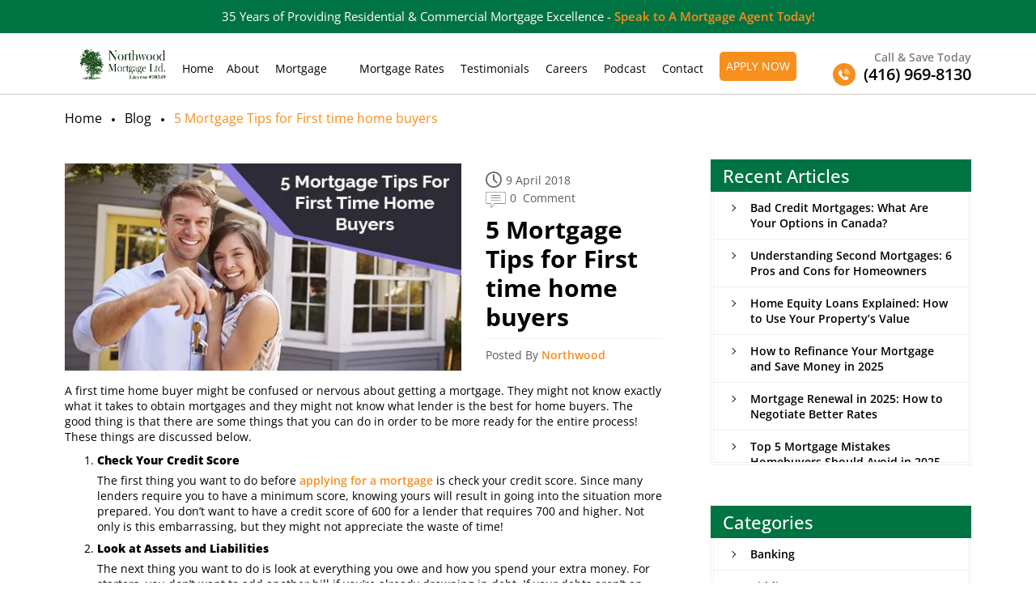

--- FILE ---
content_type: text/html; charset=UTF-8
request_url: https://www.northwoodmortgage.com/blog/5-mortgage-tips-for-first-time-home-buyers/
body_size: 71551
content:
<!doctype html> <html lang="en-CA"> <head><script>if(navigator.userAgent.match(/MSIE|Internet Explorer/i)||navigator.userAgent.match(/Trident\/7\..*?rv:11/i)){let e=document.location.href;if(!e.match(/[?&]nonitro/)){if(e.indexOf("?")==-1){if(e.indexOf("#")==-1){document.location.href=e+"?nonitro=1"}else{document.location.href=e.replace("#","?nonitro=1#")}}else{if(e.indexOf("#")==-1){document.location.href=e+"&nonitro=1"}else{document.location.href=e.replace("#","&nonitro=1#")}}}}</script><link rel="preconnect" href="https://www.google.com" /><link rel="preconnect" href="https://www.googletagmanager.com" /><link rel="preconnect" href="https://cdn-cjeng.nitrocdn.com" /><meta name="google-site-verification" content="Mw592ZyQfgRW_4Am6wcPtoY6R4-ieZd6VzWdpctZhMY" /><meta charset="UTF-8" /><meta http-equiv="x-ua-compatible" content="ie=edge" /><meta name="viewport" content="width=device-width, initial-scale=1, maximum-scale=1, user-scalable=no" /><meta name="format-detection" content="telephone=no" /><meta name="google-site-verification" content="BDM0wCO2XFj8KiPbJSA2MaeQjXRgQEMAokNUAPlv7-4" /><meta name='robots' content='index, follow, max-image-preview:large' /><title>5 Mortgage Tips For First Time Home Buyers | North Wood Mortgage</title><meta name="description" content="A first time home buyer might not know exactly what it takes to obtain mortgages and they might not know what lender is the best for home buyers. Well, here are 5 mortgage tips for first time home buyers. Read on!" /><meta property="og:locale" content="en_US" /><meta property="og:type" content="article" /><meta property="og:title" content="5 Mortgage Tips For First Time Home Buyers | North Wood Mortgage" /><meta property="og:description" content="A first time home buyer might not know exactly what it takes to obtain mortgages and they might not know what lender is the best for home buyers. Well, here are 5 mortgage tips for first time home buyers. Read on!" /><meta property="og:url" content="https://www.northwoodmortgage.com/blog/5-mortgage-tips-for-first-time-home-buyers/" /><meta property="og:site_name" content="Home &amp; Commercial Mortgage Services - Northwoodmortgage.com" /><meta property="article:published_time" content="2018-04-09T13:35:53+00:00" /><meta property="article:modified_time" content="2022-06-17T09:20:18+00:00" /><meta property="og:image" content="https://www.northwoodmortgage.com/wp-content/uploads/2018/05/5-Mortgage-Tips-For-First-Time-Home-Buyers-1-1.jpg" /><meta property="og:image:width" content="560" /><meta property="og:image:height" content="292" /><meta property="og:image:type" content="image/jpeg" /><meta name="author" content="Northwood" /><meta name="twitter:card" content="summary_large_image" /><meta name="twitter:label1" content="Written by" /><meta name="twitter:data1" content="Northwood" /><meta name="twitter:label2" content="Est. reading time" /><meta name="twitter:data2" content="3 minutes" /><meta name="generator" content="Elementor 3.33.0; features: additional_custom_breakpoints; settings: css_print_method-external, google_font-enabled, font_display-auto" /><meta name="msapplication-TileImage" content="https://www.northwoodmortgage.com/wp-content/uploads/2022/05/favicon.ico" /><meta name="generator" content="NitroPack" /><script>var NPSH,NitroScrollHelper;NPSH=NitroScrollHelper=function(){let e=null;const o=window.sessionStorage.getItem("nitroScrollPos");function t(){let e=JSON.parse(window.sessionStorage.getItem("nitroScrollPos"))||{};if(typeof e!=="object"){e={}}e[document.URL]=window.scrollY;window.sessionStorage.setItem("nitroScrollPos",JSON.stringify(e))}window.addEventListener("scroll",function(){if(e!==null){clearTimeout(e)}e=setTimeout(t,200)},{passive:true});let r={};r.getScrollPos=()=>{if(!o){return 0}const e=JSON.parse(o);return e[document.URL]||0};r.isScrolled=()=>{return r.getScrollPos()>document.documentElement.clientHeight*.5};return r}();</script><script>(function(){var a=false;var e=document.documentElement.classList;var i=navigator.userAgent.toLowerCase();var n=["android","iphone","ipad"];var r=n.length;var o;var d=null;for(var t=0;t<r;t++){o=n[t];if(i.indexOf(o)>-1)d=o;if(e.contains(o)){a=true;e.remove(o)}}if(a&&d){e.add(d);if(d=="iphone"||d=="ipad"){e.add("ios")}}})();</script><script type="text/worker" id="nitro-web-worker">var preloadRequests=0;var remainingCount={};var baseURI="";self.onmessage=function(e){switch(e.data.cmd){case"RESOURCE_PRELOAD":var o=e.data.requestId;remainingCount[o]=0;e.data.resources.forEach(function(e){preload(e,function(o){return function(){console.log(o+" DONE: "+e);if(--remainingCount[o]==0){self.postMessage({cmd:"RESOURCE_PRELOAD",requestId:o})}}}(o));remainingCount[o]++});break;case"SET_BASEURI":baseURI=e.data.uri;break}};async function preload(e,o){if(typeof URL!=="undefined"&&baseURI){try{var a=new URL(e,baseURI);e=a.href}catch(e){console.log("Worker error: "+e.message)}}console.log("Preloading "+e);try{var n=new Request(e,{mode:"no-cors",redirect:"follow"});await fetch(n);o()}catch(a){console.log(a);var r=new XMLHttpRequest;r.responseType="blob";r.onload=o;r.onerror=o;r.open("GET",e,true);r.send()}}</script><script id="nprl">(()=>{if(window.NPRL!=undefined)return;(function(e){var t=e.prototype;t.after||(t.after=function(){var e,t=arguments,n=t.length,r=0,i=this,o=i.parentNode,a=Node,c=String,u=document;if(o!==null){while(r<n){(e=t[r])instanceof a?(i=i.nextSibling)!==null?o.insertBefore(e,i):o.appendChild(e):o.appendChild(u.createTextNode(c(e)));++r}}})})(Element);var e,t;e=t=function(){var t=false;var r=window.URL||window.webkitURL;var i=true;var o=true;var a=2;var c=null;var u=null;var d=true;var s=window.nitroGtmExcludes!=undefined;var l=s?JSON.parse(atob(window.nitroGtmExcludes)).map(e=>new RegExp(e)):[];var f;var m;var v=null;var p=null;var g=null;var h={touch:["touchmove","touchend"],default:["mousemove","click","keydown","wheel"]};var E=true;var y=[];var w=false;var b=[];var S=0;var N=0;var L=false;var T=0;var R=null;var O=false;var A=false;var C=false;var P=[];var I=[];var M=[];var k=[];var x=false;var _={};var j=new Map;var B="noModule"in HTMLScriptElement.prototype;var q=requestAnimationFrame||mozRequestAnimationFrame||webkitRequestAnimationFrame||msRequestAnimationFrame;const D="gtm.js?id=";function H(e,t){if(!_[e]){_[e]=[]}_[e].push(t)}function U(e,t){if(_[e]){var n=0,r=_[e];for(var n=0;n<r.length;n++){r[n].call(this,t)}}}function Y(){(function(e,t){var r=null;var i=function(e){r(e)};var o=null;var a={};var c=null;var u=null;var d=0;e.addEventListener(t,function(r){if(["load","DOMContentLoaded"].indexOf(t)!=-1){if(u){Q(function(){e.triggerNitroEvent(t)})}c=true}else if(t=="readystatechange"){d++;n.ogReadyState=d==1?"interactive":"complete";if(u&&u>=d){n.documentReadyState=n.ogReadyState;Q(function(){e.triggerNitroEvent(t)})}}});e.addEventListener(t+"Nitro",function(e){if(["load","DOMContentLoaded"].indexOf(t)!=-1){if(!c){e.preventDefault();e.stopImmediatePropagation()}else{}u=true}else if(t=="readystatechange"){u=n.documentReadyState=="interactive"?1:2;if(d<u){e.preventDefault();e.stopImmediatePropagation()}}});switch(t){case"load":o="onload";break;case"readystatechange":o="onreadystatechange";break;case"pageshow":o="onpageshow";break;default:o=null;break}if(o){Object.defineProperty(e,o,{get:function(){return r},set:function(n){if(typeof n!=="function"){r=null;e.removeEventListener(t+"Nitro",i)}else{if(!r){e.addEventListener(t+"Nitro",i)}r=n}}})}Object.defineProperty(e,"addEventListener"+t,{value:function(r){if(r!=t||!n.startedScriptLoading||document.currentScript&&document.currentScript.hasAttribute("nitro-exclude")){}else{arguments[0]+="Nitro"}e.ogAddEventListener.apply(e,arguments);a[arguments[1]]=arguments[0]}});Object.defineProperty(e,"removeEventListener"+t,{value:function(t){var n=a[arguments[1]];arguments[0]=n;e.ogRemoveEventListener.apply(e,arguments)}});Object.defineProperty(e,"triggerNitroEvent"+t,{value:function(t,n){n=n||e;var r=new Event(t+"Nitro",{bubbles:true});r.isNitroPack=true;Object.defineProperty(r,"type",{get:function(){return t},set:function(){}});Object.defineProperty(r,"target",{get:function(){return n},set:function(){}});e.dispatchEvent(r)}});if(typeof e.triggerNitroEvent==="undefined"){(function(){var t=e.addEventListener;var n=e.removeEventListener;Object.defineProperty(e,"ogAddEventListener",{value:t});Object.defineProperty(e,"ogRemoveEventListener",{value:n});Object.defineProperty(e,"addEventListener",{value:function(n){var r="addEventListener"+n;if(typeof e[r]!=="undefined"){e[r].apply(e,arguments)}else{t.apply(e,arguments)}},writable:true});Object.defineProperty(e,"removeEventListener",{value:function(t){var r="removeEventListener"+t;if(typeof e[r]!=="undefined"){e[r].apply(e,arguments)}else{n.apply(e,arguments)}}});Object.defineProperty(e,"triggerNitroEvent",{value:function(t,n){var r="triggerNitroEvent"+t;if(typeof e[r]!=="undefined"){e[r].apply(e,arguments)}}})})()}}).apply(null,arguments)}Y(window,"load");Y(window,"pageshow");Y(window,"DOMContentLoaded");Y(document,"DOMContentLoaded");Y(document,"readystatechange");try{var F=new Worker(r.createObjectURL(new Blob([document.getElementById("nitro-web-worker").textContent],{type:"text/javascript"})))}catch(e){var F=new Worker("data:text/javascript;base64,"+btoa(document.getElementById("nitro-web-worker").textContent))}F.onmessage=function(e){if(e.data.cmd=="RESOURCE_PRELOAD"){U(e.data.requestId,e)}};if(typeof document.baseURI!=="undefined"){F.postMessage({cmd:"SET_BASEURI",uri:document.baseURI})}var G=function(e){if(--S==0){Q(K)}};var W=function(e){e.target.removeEventListener("load",W);e.target.removeEventListener("error",W);e.target.removeEventListener("nitroTimeout",W);if(e.type!="nitroTimeout"){clearTimeout(e.target.nitroTimeout)}if(--N==0&&S==0){Q(J)}};var X=function(e){var t=e.textContent;try{var n=r.createObjectURL(new Blob([t.replace(/^(?:<!--)?(.*?)(?:-->)?$/gm,"$1")],{type:"text/javascript"}))}catch(e){var n="data:text/javascript;base64,"+btoa(t.replace(/^(?:<!--)?(.*?)(?:-->)?$/gm,"$1"))}return n};var K=function(){n.documentReadyState="interactive";document.triggerNitroEvent("readystatechange");document.triggerNitroEvent("DOMContentLoaded");if(window.pageYOffset||window.pageXOffset){window.dispatchEvent(new Event("scroll"))}A=true;Q(function(){if(N==0){Q(J)}Q($)})};var J=function(){if(!A||O)return;O=true;R.disconnect();en();n.documentReadyState="complete";document.triggerNitroEvent("readystatechange");window.triggerNitroEvent("load",document);window.triggerNitroEvent("pageshow",document);if(window.pageYOffset||window.pageXOffset||location.hash){let e=typeof history.scrollRestoration!=="undefined"&&history.scrollRestoration=="auto";if(e&&typeof NPSH!=="undefined"&&NPSH.getScrollPos()>0&&window.pageYOffset>document.documentElement.clientHeight*.5){window.scrollTo(0,NPSH.getScrollPos())}else if(location.hash){try{let e=document.querySelector(location.hash);if(e){e.scrollIntoView()}}catch(e){}}}var e=null;if(a==1){e=eo}else{e=eu}Q(e)};var Q=function(e){setTimeout(e,0)};var V=function(e){if(e.type=="touchend"||e.type=="click"){g=e}};var $=function(){if(d&&g){setTimeout(function(e){return function(){var t=function(e,t,n){var r=new Event(e,{bubbles:true,cancelable:true});if(e=="click"){r.clientX=t;r.clientY=n}else{r.touches=[{clientX:t,clientY:n}]}return r};var n;if(e.type=="touchend"){var r=e.changedTouches[0];n=document.elementFromPoint(r.clientX,r.clientY);n.dispatchEvent(t("touchstart"),r.clientX,r.clientY);n.dispatchEvent(t("touchend"),r.clientX,r.clientY);n.dispatchEvent(t("click"),r.clientX,r.clientY)}else if(e.type=="click"){n=document.elementFromPoint(e.clientX,e.clientY);n.dispatchEvent(t("click"),e.clientX,e.clientY)}}}(g),150);g=null}};var z=function(e){if(e.tagName=="SCRIPT"&&!e.hasAttribute("data-nitro-for-id")&&!e.hasAttribute("nitro-document-write")||e.tagName=="IMG"&&(e.hasAttribute("src")||e.hasAttribute("srcset"))||e.tagName=="IFRAME"&&e.hasAttribute("src")||e.tagName=="LINK"&&e.hasAttribute("href")&&e.hasAttribute("rel")&&e.getAttribute("rel")=="stylesheet"){if(e.tagName==="IFRAME"&&e.src.indexOf("about:blank")>-1){return}var t="";switch(e.tagName){case"LINK":t=e.href;break;case"IMG":if(k.indexOf(e)>-1)return;t=e.srcset||e.src;break;default:t=e.src;break}var n=e.getAttribute("type");if(!t&&e.tagName!=="SCRIPT")return;if((e.tagName=="IMG"||e.tagName=="LINK")&&(t.indexOf("data:")===0||t.indexOf("blob:")===0))return;if(e.tagName=="SCRIPT"&&n&&n!=="text/javascript"&&n!=="application/javascript"){if(n!=="module"||!B)return}if(e.tagName==="SCRIPT"){if(k.indexOf(e)>-1)return;if(e.noModule&&B){return}let t=null;if(document.currentScript){if(document.currentScript.src&&document.currentScript.src.indexOf(D)>-1){t=document.currentScript}if(document.currentScript.hasAttribute("data-nitro-gtm-id")){e.setAttribute("data-nitro-gtm-id",document.currentScript.getAttribute("data-nitro-gtm-id"))}}else if(window.nitroCurrentScript){if(window.nitroCurrentScript.src&&window.nitroCurrentScript.src.indexOf(D)>-1){t=window.nitroCurrentScript}}if(t&&s){let n=false;for(const t of l){n=e.src?t.test(e.src):t.test(e.textContent);if(n){break}}if(!n){e.type="text/googletagmanagerscript";let n=t.hasAttribute("data-nitro-gtm-id")?t.getAttribute("data-nitro-gtm-id"):t.id;if(!j.has(n)){j.set(n,[])}let r=j.get(n);r.push(e);return}}if(!e.src){if(e.textContent.length>0){e.textContent+="\n;if(document.currentScript.nitroTimeout) {clearTimeout(document.currentScript.nitroTimeout);}; setTimeout(function() { this.dispatchEvent(new Event('load')); }.bind(document.currentScript), 0);"}else{return}}else{}k.push(e)}if(!e.hasOwnProperty("nitroTimeout")){N++;e.addEventListener("load",W,true);e.addEventListener("error",W,true);e.addEventListener("nitroTimeout",W,true);e.nitroTimeout=setTimeout(function(){console.log("Resource timed out",e);e.dispatchEvent(new Event("nitroTimeout"))},5e3)}}};var Z=function(e){if(e.hasOwnProperty("nitroTimeout")&&e.nitroTimeout){clearTimeout(e.nitroTimeout);e.nitroTimeout=null;e.dispatchEvent(new Event("nitroTimeout"))}};document.documentElement.addEventListener("load",function(e){if(e.target.tagName=="SCRIPT"||e.target.tagName=="IMG"){k.push(e.target)}},true);document.documentElement.addEventListener("error",function(e){if(e.target.tagName=="SCRIPT"||e.target.tagName=="IMG"){k.push(e.target)}},true);var ee=["appendChild","replaceChild","insertBefore","prepend","append","before","after","replaceWith","insertAdjacentElement"];var et=function(){if(s){window._nitro_setTimeout=window.setTimeout;window.setTimeout=function(e,t,...n){let r=document.currentScript||window.nitroCurrentScript;if(!r||r.src&&r.src.indexOf(D)==-1){return window._nitro_setTimeout.call(window,e,t,...n)}return window._nitro_setTimeout.call(window,function(e,t){return function(...n){window.nitroCurrentScript=e;t(...n)}}(r,e),t,...n)}}ee.forEach(function(e){HTMLElement.prototype["og"+e]=HTMLElement.prototype[e];HTMLElement.prototype[e]=function(...t){if(this.parentNode||this===document.documentElement){switch(e){case"replaceChild":case"insertBefore":t.pop();break;case"insertAdjacentElement":t.shift();break}t.forEach(function(e){if(!e)return;if(e.tagName=="SCRIPT"){z(e)}else{if(e.children&&e.children.length>0){e.querySelectorAll("script").forEach(z)}}})}return this["og"+e].apply(this,arguments)}})};var en=function(){if(s&&typeof window._nitro_setTimeout==="function"){window.setTimeout=window._nitro_setTimeout}ee.forEach(function(e){HTMLElement.prototype[e]=HTMLElement.prototype["og"+e]})};var er=async function(){if(o){ef(f);ef(V);if(v){clearTimeout(v);v=null}}if(T===1){L=true;return}else if(T===0){T=-1}n.startedScriptLoading=true;Object.defineProperty(document,"readyState",{get:function(){return n.documentReadyState},set:function(){}});var e=document.documentElement;var t={attributes:true,attributeFilter:["src"],childList:true,subtree:true};R=new MutationObserver(function(e,t){e.forEach(function(e){if(e.type=="childList"&&e.addedNodes.length>0){e.addedNodes.forEach(function(e){if(!document.documentElement.contains(e)){return}if(e.tagName=="IMG"||e.tagName=="IFRAME"||e.tagName=="LINK"){z(e)}})}if(e.type=="childList"&&e.removedNodes.length>0){e.removedNodes.forEach(function(e){if(e.tagName=="IFRAME"||e.tagName=="LINK"){Z(e)}})}if(e.type=="attributes"){var t=e.target;if(!document.documentElement.contains(t)){return}if(t.tagName=="IFRAME"||t.tagName=="LINK"||t.tagName=="IMG"||t.tagName=="SCRIPT"){z(t)}}})});R.observe(e,t);if(!s){et()}await Promise.all(P);var r=b.shift();var i=null;var a=false;while(r){var c;var u=JSON.parse(atob(r.meta));var d=u.delay;if(r.type=="inline"){var l=document.getElementById(r.id);if(l){l.remove()}else{r=b.shift();continue}c=X(l);if(c===false){r=b.shift();continue}}else{c=r.src}if(!a&&r.type!="inline"&&(typeof u.attributes.async!="undefined"||typeof u.attributes.defer!="undefined")){if(i===null){i=r}else if(i===r){a=true}if(!a){b.push(r);r=b.shift();continue}}var m=document.createElement("script");m.src=c;m.setAttribute("data-nitro-for-id",r.id);for(var p in u.attributes){try{if(u.attributes[p]===false){m.setAttribute(p,"")}else{m.setAttribute(p,u.attributes[p])}}catch(e){console.log("Error while setting script attribute",m,e)}}m.async=false;if(u.canonicalLink!=""&&Object.getOwnPropertyDescriptor(m,"src")?.configurable!==false){(e=>{Object.defineProperty(m,"src",{get:function(){return e.canonicalLink},set:function(){}})})(u)}if(d){setTimeout((function(e,t){var n=document.querySelector("[data-nitro-marker-id='"+t+"']");if(n){n.after(e)}else{document.head.appendChild(e)}}).bind(null,m,r.id),d)}else{m.addEventListener("load",G);m.addEventListener("error",G);if(!m.noModule||!B){S++}var g=document.querySelector("[data-nitro-marker-id='"+r.id+"']");if(g){Q(function(e,t){return function(){e.after(t)}}(g,m))}else{Q(function(e){return function(){document.head.appendChild(e)}}(m))}}r=b.shift()}};var ei=function(){var e=document.getElementById("nitro-deferred-styles");var t=document.createElement("div");t.innerHTML=e.textContent;return t};var eo=async function(e){isPreload=e&&e.type=="NitroPreload";if(!isPreload){T=-1;E=false;if(o){ef(f);ef(V);if(v){clearTimeout(v);v=null}}}if(w===false){var t=ei();let e=t.querySelectorAll('style,link[rel="stylesheet"]');w=e.length;if(w){let e=document.getElementById("nitro-deferred-styles-marker");e.replaceWith.apply(e,t.childNodes)}else if(isPreload){Q(ed)}else{es()}}else if(w===0&&!isPreload){es()}};var ea=function(){var e=ei();var t=e.childNodes;var n;var r=[];for(var i=0;i<t.length;i++){n=t[i];if(n.href){r.push(n.href)}}var o="css-preload";H(o,function(e){eo(new Event("NitroPreload"))});if(r.length){F.postMessage({cmd:"RESOURCE_PRELOAD",resources:r,requestId:o})}else{Q(function(){U(o)})}};var ec=function(){if(T===-1)return;T=1;var e=[];var t,n;for(var r=0;r<b.length;r++){t=b[r];if(t.type!="inline"){if(t.src){n=JSON.parse(atob(t.meta));if(n.delay)continue;if(n.attributes.type&&n.attributes.type=="module"&&!B)continue;e.push(t.src)}}}if(e.length){var i="js-preload";H(i,function(e){T=2;if(L){Q(er)}});F.postMessage({cmd:"RESOURCE_PRELOAD",resources:e,requestId:i})}};var eu=function(){while(I.length){style=I.shift();if(style.hasAttribute("nitropack-onload")){style.setAttribute("onload",style.getAttribute("nitropack-onload"));Q(function(e){return function(){e.dispatchEvent(new Event("load"))}}(style))}}while(M.length){style=M.shift();if(style.hasAttribute("nitropack-onerror")){style.setAttribute("onerror",style.getAttribute("nitropack-onerror"));Q(function(e){return function(){e.dispatchEvent(new Event("error"))}}(style))}}};var ed=function(){if(!x){if(i){Q(function(){var e=document.getElementById("nitro-critical-css");if(e){e.remove()}})}x=true;onStylesLoadEvent=new Event("NitroStylesLoaded");onStylesLoadEvent.isNitroPack=true;window.dispatchEvent(onStylesLoadEvent)}};var es=function(){if(a==2){Q(er)}else{eu()}};var el=function(e){m.forEach(function(t){document.addEventListener(t,e,true)})};var ef=function(e){m.forEach(function(t){document.removeEventListener(t,e,true)})};if(s){et()}return{setAutoRemoveCriticalCss:function(e){i=e},registerScript:function(e,t,n){b.push({type:"remote",src:e,id:t,meta:n})},registerInlineScript:function(e,t){b.push({type:"inline",id:e,meta:t})},registerStyle:function(e,t,n){y.push({href:e,rel:t,media:n})},onLoadStyle:function(e){I.push(e);if(w!==false&&--w==0){Q(ed);if(E){E=false}else{es()}}},onErrorStyle:function(e){M.push(e);if(w!==false&&--w==0){Q(ed);if(E){E=false}else{es()}}},loadJs:function(e,t){if(!e.src){var n=X(e);if(n!==false){e.src=n;e.textContent=""}}if(t){Q(function(e,t){return function(){e.after(t)}}(t,e))}else{Q(function(e){return function(){document.head.appendChild(e)}}(e))}},loadQueuedResources:async function(){window.dispatchEvent(new Event("NitroBootStart"));if(p){clearTimeout(p);p=null}window.removeEventListener("load",e.loadQueuedResources);f=a==1?er:eo;if(!o||g){Q(f)}else{if(navigator.userAgent.indexOf(" Edge/")==-1){ea();H("css-preload",ec)}el(f);if(u){if(c){v=setTimeout(f,c)}}else{}}},fontPreload:function(e){var t="critical-fonts";H(t,function(e){document.getElementById("nitro-critical-fonts").type="text/css"});F.postMessage({cmd:"RESOURCE_PRELOAD",resources:e,requestId:t})},boot:function(){if(t)return;t=true;C=typeof NPSH!=="undefined"&&NPSH.isScrolled();let n=document.prerendering;if(location.hash||C||n){o=false}m=h.default.concat(h.touch);p=setTimeout(e.loadQueuedResources,1500);el(V);if(C){e.loadQueuedResources()}else{window.addEventListener("load",e.loadQueuedResources)}},addPrerequisite:function(e){P.push(e)},getTagManagerNodes:function(e){if(!e)return j;return j.get(e)??[]}}}();var n,r;n=r=function(){var t=document.write;return{documentWrite:function(n,r){if(n&&n.hasAttribute("nitro-exclude")){return t.call(document,r)}var i=null;if(n.documentWriteContainer){i=n.documentWriteContainer}else{i=document.createElement("span");n.documentWriteContainer=i}var o=null;if(n){if(n.hasAttribute("data-nitro-for-id")){o=document.querySelector('template[data-nitro-marker-id="'+n.getAttribute("data-nitro-for-id")+'"]')}else{o=n}}i.innerHTML+=r;i.querySelectorAll("script").forEach(function(e){e.setAttribute("nitro-document-write","")});if(!i.parentNode){if(o){o.parentNode.insertBefore(i,o)}else{document.body.appendChild(i)}}var a=document.createElement("span");a.innerHTML=r;var c=a.querySelectorAll("script");if(c.length){c.forEach(function(t){var n=t.getAttributeNames();var r=document.createElement("script");n.forEach(function(e){r.setAttribute(e,t.getAttribute(e))});r.async=false;if(!t.src&&t.textContent){r.textContent=t.textContent}e.loadJs(r,o)})}},TrustLogo:function(e,t){var n=document.getElementById(e);var r=document.createElement("img");r.src=t;n.parentNode.insertBefore(r,n)},documentReadyState:"loading",ogReadyState:document.readyState,startedScriptLoading:false,loadScriptDelayed:function(e,t){setTimeout(function(){var t=document.createElement("script");t.src=e;document.head.appendChild(t)},t)}}}();document.write=function(e){n.documentWrite(document.currentScript,e)};document.writeln=function(e){n.documentWrite(document.currentScript,e+"\n")};window.NPRL=e;window.NitroResourceLoader=t;window.NPh=n;window.NitroPackHelper=r})();</script><template id="nitro-deferred-styles-marker"></template><style id="nitro-fonts">@font-face{font-family:eicons;src:url("https://cdn-cjeng.nitrocdn.com/TFknvJsDRaolKcUEgkqGYPJOrROcFKIc/assets/static/source/rev-877df2c/www.northwoodmortgage.com/wp-content/plugins/elementor/assets/lib/eicons/fonts/b1125c77ab051aa2a7d4e523c3b58888.eicons.eot");src:url("https://cdn-cjeng.nitrocdn.com/TFknvJsDRaolKcUEgkqGYPJOrROcFKIc/assets/static/source/rev-877df2c/www.northwoodmortgage.com/wp-content/plugins/elementor/assets/lib/eicons/fonts/b1125c77ab051aa2a7d4e523c3b58888.eicons.woff2") format("woff2");font-weight:400;font-style:normal;font-display:swap}</style><style type="text/css" id="nitro-critical-css">@charset "UTF-8";ol,ul{box-sizing:border-box}:root{--wp-block-synced-color:#7a00df;--wp-block-synced-color--rgb:122,0,223;--wp-bound-block-color:var(--wp-block-synced-color);--wp-editor-canvas-background:#ddd;--wp-admin-theme-color:#007cba;--wp-admin-theme-color--rgb:0,124,186;--wp-admin-theme-color-darker-10:#006ba1;--wp-admin-theme-color-darker-10--rgb:0,107,160.5;--wp-admin-theme-color-darker-20:#005a87;--wp-admin-theme-color-darker-20--rgb:0,90,135;--wp-admin-border-width-focus:2px}:root{--wp--preset--font-size--normal:16px;--wp--preset--font-size--huge:42px}.screen-reader-text{border:0;clip-path:inset(50%);height:1px;margin:-1px;overflow:hidden;padding:0;position:absolute;width:1px;word-wrap:normal !important}:where(figure){margin:0 0 1em}:root{--wp--preset--aspect-ratio--square:1;--wp--preset--aspect-ratio--4-3:4/3;--wp--preset--aspect-ratio--3-4:3/4;--wp--preset--aspect-ratio--3-2:3/2;--wp--preset--aspect-ratio--2-3:2/3;--wp--preset--aspect-ratio--16-9:16/9;--wp--preset--aspect-ratio--9-16:9/16;--wp--preset--color--black:#000;--wp--preset--color--cyan-bluish-gray:#abb8c3;--wp--preset--color--white:#fff;--wp--preset--color--pale-pink:#f78da7;--wp--preset--color--vivid-red:#cf2e2e;--wp--preset--color--luminous-vivid-orange:#ff6900;--wp--preset--color--luminous-vivid-amber:#fcb900;--wp--preset--color--light-green-cyan:#7bdcb5;--wp--preset--color--vivid-green-cyan:#00d084;--wp--preset--color--pale-cyan-blue:#8ed1fc;--wp--preset--color--vivid-cyan-blue:#0693e3;--wp--preset--color--vivid-purple:#9b51e0;--wp--preset--color--dark-gray:#28303d;--wp--preset--color--gray:#39414d;--wp--preset--color--green:#d1e4dd;--wp--preset--color--blue:#d1dfe4;--wp--preset--color--purple:#d1d1e4;--wp--preset--color--red:#e4d1d1;--wp--preset--color--orange:#e4dad1;--wp--preset--color--yellow:#eeeadd;--wp--preset--gradient--vivid-cyan-blue-to-vivid-purple:linear-gradient(135deg,#0693e3 0%,#9b51e0 100%);--wp--preset--gradient--light-green-cyan-to-vivid-green-cyan:linear-gradient(135deg,#7adcb4 0%,#00d082 100%);--wp--preset--gradient--luminous-vivid-amber-to-luminous-vivid-orange:linear-gradient(135deg,#fcb900 0%,#ff6900 100%);--wp--preset--gradient--luminous-vivid-orange-to-vivid-red:linear-gradient(135deg,#ff6900 0%,#cf2e2e 100%);--wp--preset--gradient--very-light-gray-to-cyan-bluish-gray:linear-gradient(135deg,#eee 0%,#a9b8c3 100%);--wp--preset--gradient--cool-to-warm-spectrum:linear-gradient(135deg,#4aeadc 0%,#9778d1 20%,#cf2aba 40%,#ee2c82 60%,#fb6962 80%,#fef84c 100%);--wp--preset--gradient--blush-light-purple:linear-gradient(135deg,#ffceec 0%,#9896f0 100%);--wp--preset--gradient--blush-bordeaux:linear-gradient(135deg,#fecda5 0%,#fe2d2d 50%,#6b003e 100%);--wp--preset--gradient--luminous-dusk:linear-gradient(135deg,#ffcb70 0%,#c751c0 50%,#4158d0 100%);--wp--preset--gradient--pale-ocean:linear-gradient(135deg,#fff5cb 0%,#b6e3d4 50%,#33a7b5 100%);--wp--preset--gradient--electric-grass:linear-gradient(135deg,#caf880 0%,#71ce7e 100%);--wp--preset--gradient--midnight:linear-gradient(135deg,#020381 0%,#2874fc 100%);--wp--preset--gradient--purple-to-yellow:linear-gradient(160deg,#d1d1e4 0%,#eeeadd 100%);--wp--preset--gradient--yellow-to-purple:linear-gradient(160deg,#eeeadd 0%,#d1d1e4 100%);--wp--preset--gradient--green-to-yellow:linear-gradient(160deg,#d1e4dd 0%,#eeeadd 100%);--wp--preset--gradient--yellow-to-green:linear-gradient(160deg,#eeeadd 0%,#d1e4dd 100%);--wp--preset--gradient--red-to-yellow:linear-gradient(160deg,#e4d1d1 0%,#eeeadd 100%);--wp--preset--gradient--yellow-to-red:linear-gradient(160deg,#eeeadd 0%,#e4d1d1 100%);--wp--preset--gradient--purple-to-red:linear-gradient(160deg,#d1d1e4 0%,#e4d1d1 100%);--wp--preset--gradient--red-to-purple:linear-gradient(160deg,#e4d1d1 0%,#d1d1e4 100%);--wp--preset--font-size--small:18px;--wp--preset--font-size--medium:20px;--wp--preset--font-size--large:24px;--wp--preset--font-size--x-large:42px;--wp--preset--font-size--extra-small:16px;--wp--preset--font-size--normal:20px;--wp--preset--font-size--extra-large:40px;--wp--preset--font-size--huge:96px;--wp--preset--font-size--gigantic:144px;--wp--preset--spacing--20:.44rem;--wp--preset--spacing--30:.67rem;--wp--preset--spacing--40:1rem;--wp--preset--spacing--50:1.5rem;--wp--preset--spacing--60:2.25rem;--wp--preset--spacing--70:3.38rem;--wp--preset--spacing--80:5.06rem;--wp--preset--shadow--natural:6px 6px 9px rgba(0,0,0,.2);--wp--preset--shadow--deep:12px 12px 50px rgba(0,0,0,.4);--wp--preset--shadow--sharp:6px 6px 0px rgba(0,0,0,.2);--wp--preset--shadow--outlined:6px 6px 0px -3px #fff,6px 6px #000;--wp--preset--shadow--crisp:6px 6px 0px #000}:root{--font-headings:"Open Sans",sans-serif;--font-quotes:"Alike",serif;--global--font-family-primary:var(--font-headings,-apple-system,BlinkMacSystemFont,"Segoe UI",Roboto,Oxygen-Sans,Ubuntu,Cantarell,"Helvetica Neue",sans-serif);--global--font-family-secondary:var(--font-headings,-apple-system,BlinkMacSystemFont,"Segoe UI",Roboto,Oxygen-Sans,Ubuntu,Cantarell,"Helvetica Neue",sans-serif);--global--font-size-base:1rem;--global--font-size-xs:.938rem;--global--font-size-xxs:1.063rem;--global--font-size-sm:1.125rem;--global--font-size-xsm:1.188rem;--global--font-size-md:1.25rem;--global--font-size-lg:1.438rem;--global--font-size-xlg:1.563rem;--global--font-size-xl:2.188rem;--global--font-size-xxl:2.625rem;--global--font-size-xxxl:3.75rem;--global--font-size-page-title:var(--global--font-size-xxl);--global--letter-spacing:normal;--global--color-green:#007343;--global--color-yellow:#f78f1d;--global--color-black:#000;--global--color-white:#fff;--global--color-red:#ff0100;--global--color-border:#dcdcdc;--global--color-grey:#f0f0f0;--global--color-footer-bg:#030303;--global--color-primary:var(--global--color-green);--global--color-secondary:var(--global--color-yellow);--global--color-border:var(--global--color-black);--global--color-heading:var(--global--color-black);--global--color-base-text:var(--global--color-black);--global--color-banner-text-light:#faf8f2;--global--shadow-black-20:0px 1px 10px rgba(0,0,0,.2);--global--shadow-black-10:0px 1px 10px rgba(0,0,0,.1);--global--opacity-black-20:rgba(0,0,0,.2);--global--opacity-black-50:rgba(0,0,0,.5);--global--opacity-black-80:rgba(0,0,0,.8);--global--opacity-white-30:rgba(255,255,255,.3);--global--opacity-white-50:rgba(255,255,255,.5)}:root{--font-headings:"Open Sans",sans-serif;--font-quotes:"Alike",serif;--global--font-family-primary:var(--font-headings,-apple-system,BlinkMacSystemFont,"Segoe UI",Roboto,Oxygen-Sans,Ubuntu,Cantarell,"Helvetica Neue",sans-serif);--global--font-family-secondary:var(--font-headings,-apple-system,BlinkMacSystemFont,"Segoe UI",Roboto,Oxygen-Sans,Ubuntu,Cantarell,"Helvetica Neue",sans-serif);--global--font-size-base:1rem;--global--font-size-xs:.938rem;--global--font-size-xxs:1.063rem;--global--font-size-sm:1.125rem;--global--font-size-xsm:1.188rem;--global--font-size-md:1.25rem;--global--font-size-lg:1.438rem;--global--font-size-xlg:1.563rem;--global--font-size-xl:2.188rem;--global--font-size-xxl:2.625rem;--global--font-size-xxxl:3.75rem;--global--font-size-page-title:var(--global--font-size-xxl);--global--letter-spacing:normal;--global--color-green:#007343;--global--color-yellow:#f78f1d;--global--color-black:#000;--global--color-white:#fff;--global--color-red:#ff0100;--global--color-border:#dcdcdc;--global--color-grey:#f0f0f0;--global--color-footer-bg:#030303;--global--color-primary:var(--global--color-green);--global--color-secondary:var(--global--color-yellow);--global--color-border:var(--global--color-black);--global--color-heading:var(--global--color-black);--global--color-base-text:var(--global--color-black);--global--color-banner-text-light:#faf8f2;--global--shadow-black-20:0px 1px 10px rgba(0,0,0,.2);--global--shadow-black-10:0px 1px 10px rgba(0,0,0,.1);--global--opacity-black-20:rgba(0,0,0,.2);--global--opacity-black-50:rgba(0,0,0,.5);--global--opacity-black-80:rgba(0,0,0,.8);--global--opacity-white-30:rgba(255,255,255,.3);--global--opacity-white-50:rgba(255,255,255,.5)}h1{color:var(--global--color-heading);display:block;font-weight:600;line-height:1.2;margin:0;padding:0 0 15px}@media (max-width:1599px){h1{padding-bottom:10px}}@media (max-width:767px){h1{padding-bottom:7px}}h1{font-size:28px;font-size:1.75rem}@media (min-width:768px){h1{font-size:32px;font-size:2rem}}@media (min-width:1200px){h1{font-size:40px;font-size:2.5rem}}@media (min-width:1600px){h1{font-size:55px;font-size:3.4375rem}}ul,ul li{margin:0;padding:0;list-style:none}ol{padding-left:40px !important}.list-on-content li a{color:var(--global--color-secondary);display:inline;font-weight:600;text-decoration:none !important}.list-on-content li:not(:last-child){margin-bottom:8px}@media (min-width:1600px){.list-on-content li:not(:last-child){margin-bottom:20px}}.list-on-content li p:not(:last-child){margin-bottom:6px !important}@media (min-width:1600px){.list-on-content li p:not(:last-child){margin-bottom:10px !important}}.elementor-button-wrapper .elementor-button{background-color:var(--global--color-secondary);-ms-flex-align:center;-webkit-box-align:center;align-items:center;border:0;border-radius:4px !important;-webkit-border-radius:4px !important;-webkit-box-shadow:none;box-shadow:none;color:var(--global--color-white);display:-ms-inline-flexbox;display:-webkit-inline-box;display:inline-flex;font-size:14px;font-size:.875rem;font-weight:500;-ms-flex-pack:center;-webkit-box-pack:center;justify-content:center;line-height:1;outline:none;padding:0 15px !important;position:relative;text-align:center;text-decoration:none !important;text-transform:uppercase}.elementor-button-wrapper .elementor-button:visited{border:0;-webkit-box-shadow:none;box-shadow:none;outline:none}.elementor-button-wrapper .elementor-button:visited{color:var(--global--color-white)}.elementor-button-wrapper .elementor-button{height:38px;padding:0 10px !important}@media (min-width:768px){.elementor-button-wrapper .elementor-button{font-size:16px;font-size:1rem;height:40px;padding-left:20px !important;padding-right:20px !important}}@media (min-width:1200px){.elementor-button-wrapper .elementor-button{font-size:18px;font-size:1.125rem;height:46px}}@media (min-width:1600px){.elementor-button-wrapper .elementor-button{font-size:20px;font-size:1.25rem;height:54px;padding-left:30px !important;padding-right:30px !important}}@media (max-width:767px){.elementor-button-wrapper .elementor-button{padding:0 15px !important;font-size:14px;font-size:.875rem;height:35px;margin-top:5px}}.full-width .elementor-button-wrapper .elementor-button{width:100%}.mob_trigger{background-color:var(--global--color-primary);border:0;border-radius:0;-webkit-border-radius:0;height:40px;padding:0 !important;position:relative;-webkit-transform-origin:center center;transform-origin:center center;width:40px;z-index:1010}.mob_trigger span{background-color:var(--global--color-white);display:block;height:3px;left:8px;position:absolute;-webkit-transform-origin:center center;transform-origin:center center;width:24px}.mob_trigger span:first-child{top:10px}.mob_trigger span:nth-child(2){top:18px}.mob_trigger span:last-child{bottom:10px}@media (min-width:1200px){.mob_trigger{display:none}}@media (max-width:574px){.mob_trigger{height:36px;width:36px}.mob_trigger span{width:20px}.mob_trigger span:nth-child(2){top:17px}.mob_trigger span:last-child{bottom:9px}}.main-menu ul li{position:relative}.main-menu ul li li a{padding-left:18px;position:relative}.main-menu ul li li a:before{border:solid #8b8b8b;border-width:1px 1px 0 0;content:"";height:6px;left:0;position:absolute;top:16px;transform:rotate(45deg);-ms-transform:rotate(45deg);-o-transform:rotate(45deg);-webkit-transform:rotate(45deg);width:6px}@media (min-width:1200px){.main-menu ul li li a:before{height:5px;top:13px;width:5px}}@media (min-width:1600px){.main-menu ul li li a:before{height:6px;top:19px;width:6px}}@media (min-width:1200px){.main-menu:after,.main-menu:before{content:"";display:block}.main-menu:after{clear:both}.main-menu>ul{display:-ms-flexbox;display:-webkit-box;display:flex;-ms-flex-wrap:wrap;flex-wrap:wrap;-ms-flex-pack:center;-webkit-box-pack:center;justify-content:center}.main-menu>ul>li{-webkit-box-align:center;-ms-flex-align:center;align-items:center;display:-webkit-inline-box;display:-ms-inline-flexbox;display:inline-flex;padding:0 10px}.main-menu>ul>li:first-child{padding-left:0}.main-menu>ul>li:last-child{padding-right:0}.main-menu>ul>li.submenu{padding-right:30px}.main-menu>ul li li a{font-weight:400}.main-menu>ul li li li a{padding-bottom:10px;padding-top:10px}}@media (min-width:1200px) and (min-width:1600px){.main-menu>ul li li li a{padding-bottom:12px;padding-top:12px}}@media (min-width:1200px){.main-menu .elementor-button-wrapper a{background-color:var(--global--color-secondary);border-radius:5px;-webkit-border-radius:5px;color:var(--global--color-white);display:-ms-flexbox;display:-webkit-box;display:flex;-ms-flex-wrap:wrap;flex-wrap:wrap;-ms-flex-align:center;-webkit-box-align:center;align-items:center;-ms-flex-pack:center;-webkit-box-pack:center;justify-content:center;height:36px;padding:0 14px !important;text-transform:uppercase}}@media (min-width:1200px){.main-menu li{display:inline-block;position:relative}.main-menu li a{background-color:transparent;border-radius:0;-webkit-border-radius:0;color:var(--global--color-black);display:-ms-inline-flexbox;display:-webkit-inline-box;display:inline-flex;font-family:var(--global--font-family-primary);font-size:15px;font-size:.9375rem;font-weight:400;line-height:1;position:relative;text-decoration:none;text-transform:none}.main-menu li li a{-webkit-animation:none !important;animation:none !important;font-size:12px;font-size:.75rem;-ms-flex-pack:start;-webkit-box-pack:start;justify-content:flex-start;-ms-flex-wrap:nowrap;flex-wrap:nowrap;height:auto !important;margin-bottom:0;margin-top:0;padding-bottom:8px;padding-top:8px;text-align:left}.main-menu li:last-child ul,.main-menu li:nth-last-child(2) ul{left:auto;right:10px}.main-menu li ul{background-color:var(--global--color-white);border:0;-webkit-box-shadow:var(--global--shadow-black-20);box-shadow:var(--global--shadow-black-20);display:none;left:10px;padding-bottom:0;position:absolute;right:auto;top:35px;width:180px;z-index:9}.main-menu li ul:after,.main-menu li ul:before{content:"";display:block}.main-menu li ul:after{clear:both}.main-menu li ul>li{-ms-flex:1 0 0;-webkit-box-flex:1;flex:1 0 0;padding-left:10px;padding-right:10px}.main-menu li ul>li a{line-height:1.3;text-transform:none;width:100%}.main-menu li ul>li>ul{box-shadow:none;-webkit-box-shadow:none;left:250px !important;margin:0;padding:0;position:absolute;right:auto;top:0;transform:translateX(0);-ms-transform:translateX(0);-o-transform:translateX(0);-webkit-transform:translateX(0)}.main-menu li ul>li>ul li{display:block;padding:0;width:100%}.main-menu li.mega-menu_horizontal .order-1{-ms-flex-order:1;-webkit-box-ordinal-group:2;order:1}.main-menu li.mega-menu_horizontal .order-2{-ms-flex-order:2;-webkit-box-ordinal-group:3;order:2}.main-menu li.mega-menu_horizontal .order-4{-ms-flex-order:4;-webkit-box-ordinal-group:5;order:4}.main-menu li.mega-menu_horizontal ul li li a:before{top:5px}.main-menu li.mega-menu_horizontal>ul{-webkit-box-orient:vertical;-webkit-box-direction:normal;-ms-flex-flow:column wrap;flex-flow:column wrap;height:390px;left:50%;max-width:1150px;padding:10px 5px;position:fixed;transform:translateX(-50%);-ms-transform:translateX(-50%);-o-transform:translateX(-50%);-webkit-transform:translateX(-50%);top:70px;width:100%}.main-menu li.mega-menu_horizontal>ul .col-items{display:-webkit-box;display:-ms-flexbox;display:flex;-webkit-box-orient:vertical;-webkit-box-direction:normal;-ms-flex-flow:column;flex-flow:column;-webkit-box-flex:0;-ms-flex:0 0 auto;flex:0 0 auto;max-width:20%}.main-menu li.mega-menu_horizontal>ul .col-items>a{color:var(--global--color-black);font-size:15px;font-size:.9375rem;font-weight:600;margin-left:8px;padding-left:0}.main-menu li.mega-menu_horizontal>ul .col-items>a:before{display:none}.main-menu li.mega-menu_horizontal>ul .col-items li{padding:5px 8px}.main-menu li.mega-menu_horizontal>ul .col-items li a{color:var(--global--color-base-text);padding-bottom:0;padding-top:0}.main-menu li.mega-menu_horizontal>ul .col-items.two-cols{min-height:350px;max-width:500px}.main-menu li.mega-menu_horizontal>ul .col-items.two-cols ul{display:-ms-flexbox;display:-webkit-box;display:flex;-ms-flex-wrap:wrap;flex-wrap:wrap;width:100%}.main-menu li.mega-menu_horizontal>ul .col-items.two-cols ul li{-ms-flex:0 0 50%;-webkit-box-flex:0;flex:0 0 50%;max-width:50%}.main-menu li.mega-menu_horizontal>ul li{position:static}.main-menu li.mega-menu_horizontal>ul li:last-child ul,.main-menu li.mega-menu_horizontal>ul li:nth-last-child(2) ul{left:10px;right:auto}.main-menu li.mega-menu_horizontal>ul li ul{display:block;left:auto !important;margin:0 !important;padding:0;position:relative}.main-menu li.current_page_parent a{color:var(--global--color-secondary);font-weight:700}}@media (min-width:1200px){.main-menu.nav-contaner-wrap{display:-ms-flexbox;display:-webkit-box;display:flex;-ms-flex-wrap:wrap;flex-wrap:wrap;-ms-flex-align:center;-webkit-box-align:center;align-items:center}}@media (min-width:1600px){.main-menu .elementor-button-wrapper a{height:42px;padding:0 20px !important}.main-menu li ul{top:40px;width:250px}.main-menu li a{font-size:17px;font-size:1.0625rem}.main-menu li li a{font-size:16px;font-size:1rem;margin-bottom:0;margin-top:0;padding-bottom:12px;padding-top:12px}.main-menu li li li a{font-size:14px;font-size:.875rem}.main-menu li.mega-menu_horizontal>ul{height:390px;max-width:1500px;padding:10px 15px;top:100px}.main-menu li.mega-menu_horizontal>ul .col-items{max-width:25%}.main-menu li.mega-menu_horizontal>ul .col-items>a{font-size:18px;font-size:1.125rem;margin-left:8px}.main-menu li.mega-menu_horizontal>ul .col-items li{padding:5px 8px}.main-menu li.mega-menu_horizontal>ul .col-items.two-cols{min-height:350px;max-width:550px}.main-menu li.mega-menu_horizontal ul li li a:before{top:6px}}@media (max-width:1199px){.main-menu{left:50%;max-height:90vh;max-width:300px;opacity:0;overflow-y:auto;position:fixed;top:50%;-webkit-transform:scale(0,0) translate(-50%,-50%);transform:scale(0,0) translate(-50%,-50%);-webkit-transform-origin:center;transform-origin:center;text-align:center;visibility:hidden;width:100%;z-index:1005}.main-menu ul{background-color:var(--global--color-secondary);display:block;margin:0 auto;padding:10px;text-align:left;width:100%}.main-menu ul li{position:relative;text-align:left}.main-menu ul li:not(:last-child){border-bottom:1px solid rgba(255,255,255,.4)}.main-menu ul li a{display:-ms-flexbox;display:-webkit-box;display:flex;-ms-flex-wrap:wrap;flex-wrap:wrap;-ms-flex-align:center;-webkit-box-align:center;align-items:center;font-size:16px;font-size:1rem;font-weight:300;white-space:pre-wrap;width:100%}.main-menu ul li li a:before{border-color:var(--global--color-white)}.main-menu ul li ul{display:none;padding:0}.main-menu ul li a{color:var(--global--color-white);line-height:1.3;padding:10px 40px 10px 10px;position:relative;text-decoration:none;z-index:1}.main-menu ul li ul li{padding-left:10px}.main-menu ul li ul a{font-size:14px;font-size:.875rem;padding-left:20px}.main-menu ul li ul li li{padding-left:20px}.main-menu ul li.current_page_parent a{color:var(--global--color-black);font-weight:600}}.footer-menu-wrapper .sub-menu-toggle,.main-menu .sub-menu-toggle{display:none !important}.project_breadcrumb{padding-bottom:10px;padding-top:10px}.project_breadcrumb li{color:var(--global--color-secondary);font-size:15px;font-size:.9375rem;font-weight:400}.project_breadcrumb a{display:-ms-flexbox;display:-webkit-box;display:flex;-ms-flex-wrap:wrap;flex-wrap:wrap;-ms-flex-align:center;-webkit-box-align:center;align-items:center;color:var(--global--color-black);-ms-flex-wrap:nowrap;flex-wrap:nowrap;font-size:inherit;font-weight:inherit;white-space:nowrap}.project_breadcrumb a:after{background-color:var(--global--color-black);border-radius:50%;-webkit-border-radius:50%;content:"";display:inline-block;height:4px;margin:3px 12px 0;width:4px}@media (min-width:1200px){.project_breadcrumb{padding-bottom:20px;padding-top:20px}.project_breadcrumb li{font-size:16px;font-size:1rem}}@media (min-width:1600px){.project_breadcrumb{padding-bottom:30px;padding-top:30px}.project_breadcrumb li{font-size:17px;font-size:1.0625rem}}input{box-sizing:border-box !important;-webkit-box-sizing:border-box !important}form:after,form:before{content:"";display:block}form:after{clear:both}::-webkit-input-placeholder{color:var(--global--opacity-black-50);font-family:var(--global--font-family-primary);font-size:14px;font-size:.875rem;font-weight:400;line-height:1;opacity:1}@media (min-width:768px){::-webkit-input-placeholder{font-size:15px;font-size:.9375rem}}@media (min-width:1600px){::-webkit-input-placeholder{font-size:16px;font-size:1rem}}:-moz-placeholder{color:var(--global--opacity-black-50);font-family:var(--global--font-family-primary);font-size:14px;font-size:.875rem;font-weight:400;line-height:1;opacity:1}@media (min-width:768px){:-moz-placeholder{font-size:15px;font-size:.9375rem}}@media (min-width:1600px){:-moz-placeholder{font-size:16px;font-size:1rem}}::-moz-placeholder{color:var(--global--opacity-black-50);font-family:var(--global--font-family-primary);font-size:14px;font-size:.875rem;font-weight:400;line-height:1;opacity:1}@media (min-width:768px){::-moz-placeholder{font-size:15px;font-size:.9375rem}}@media (min-width:1600px){::-moz-placeholder{font-size:16px;font-size:1rem}}:-ms-input-placeholder{color:var(--global--opacity-black-50);font-family:var(--global--font-family-primary);font-size:14px;font-size:.875rem;font-weight:400;line-height:1;opacity:1}@media (min-width:768px){:-ms-input-placeholder{font-size:15px;font-size:.9375rem}}@media (min-width:1600px){:-ms-input-placeholder{font-size:16px;font-size:1rem}}label{color:var(--global--color-base-text);display:inline-block;font-family:var(--global--font-family-primary);font-size:14px;font-size:.875rem;font-weight:400;line-height:1}@media (min-width:768px){label{font-size:15px;font-size:.9375rem}}@media (min-width:1600px){label{font-size:16px;font-size:1rem}}.form-elements,select,textarea{-moz-appearance:none;appearance:none;-webkit-appearance:none;background-color:var(--global--color-white);border:0;border-bottom:1px solid var(--global--color-border);border-radius:0;-webkit-border-radius:0;color:var(--global--color-base-text);display:block;font-family:var(--global--font-family-primary);font-size:14px;font-size:.875rem;font-weight:400;outline:none !important;outline-offset:0;text-transform:none;width:100%}@media (min-width:768px){.form-elements,select,textarea{font-size:15px;font-size:.9375rem}}@media (min-width:1600px){.form-elements,select,textarea{font-size:16px;font-size:1rem}}.form-elements,select,textarea{height:40px}@media (min-width:768px){.form-elements,select,textarea{height:50px}}@media (min-width:1600px){.form-elements,select,textarea{height:50px}}textarea{height:70px;padding-bottom:5px;padding-top:10px;resize:none}select{-moz-appearance:none;-webkit-appearance:none;background-image:url("[data-uri]");background-position:right 15px center;background-repeat:no-repeat;background-size:10px 6px;outline:none}select:invalid{color:#9d9d9d}select option{color:var(--global--color-base-text);font-weight:bold;text-transform:none}.input-holder{position:relative}*,:after,:before{-webkit-box-sizing:border-box;box-sizing:border-box}a:not([class]){-webkit-text-decoration-skip:ink;text-decoration-skip-ink:auto}button,input,select,textarea{font-family:inherit}a,article,aside,b,body,div,figure,form,h1,header,html,i,img,label,li,nav,ol,p,section,span,ul{margin:0;padding:0;border:0;vertical-align:baseline}article,aside,figure,header,nav,section{display:block}template{display:none}a{background-color:transparent;text-decoration:none}b{font-weight:bold}img{border:0}svg:not(:root){overflow:hidden}button,input,select,textarea{color:inherit;margin:0}button{overflow:visible}button,input[type=submit]{-webkit-appearance:button}button::-moz-focus-inner,input::-moz-focus-inner{border:0;padding:0}input{line-height:normal}input[type=checkbox]{-webkit-box-sizing:border-box;box-sizing:border-box;padding:0}::-ms-expand{display:none}textarea{overflow:auto}html{font-family:var(--global--font-family-primary);font-size:16px !important;overflow:auto !important;-webkit-text-size-adjust:100%;-ms-text-size-adjust:100%;-moz-text-size-adjust:100%;text-size-adjust:100%}body{background-color:var(--global--color-white) !important;color:var(--global--color-base-text);font-size:14px;font-size:.875rem;font-family:var(--global--font-family-primary);font-weight:400;line-height:1.4;margin-top:0 !important;scroll-behavior:smooth;text-align:left;text-rendering:optimizeSpeed}li{color:var(--global--color-base-text);font-size:inherit;font-weight:400}p{color:var(--global--color-base-text);font-size:inherit;font-weight:400;line-height:1.4;margin:0;padding:0;text-align:inherit}p:not(:last-child){margin-bottom:10px}p a{color:var(--global--color-secondary);display:inline;font-weight:600;text-decoration:none !important}ol:not(:last-child){margin-bottom:10px}a,button,input[type=submit]{-moz-appearance:none;appearance:none;-webkit-appearance:none;box-shadow:none;-webkit-box-shadow:none;outline:none;text-shadow:none;-webkit-text-shadow:none}button{border:0}a{border:none;color:inherit;display:inline-block}a[href^=tel]{color:inherit;text-decoration:none !important}b{font-weight:800}img{height:auto;max-height:100%;max-width:100%;position:relative;z-index:2}article:after,article:before,aside:after,aside:before,div:after,div:before,figure:after,figure:before,main:after,main:before,nav:after,nav:before,section:after,section:before{content:"";display:block}article:after,aside:after,div:after,figure:after,main:after,nav:after,section:after{clear:both}.container{box-sizing:border-box !important;-webkit-box-sizing:border-box !important;margin-right:auto;margin-left:auto;position:relative;width:100%}.container{padding-right:10px !important;padding-left:10px !important}@media (min-width:576px){.container{max-width:540px !important}}@media (min-width:768px){.container{max-width:720px !important}}@media (min-width:992px){.container{max-width:960px !important}}@media (min-width:1200px){.container{max-width:1140px !important}}@media (min-width:1600px){.container{max-width:1500px !important}}.dFlex{display:-ms-flexbox;display:-webkit-box;display:flex;-ms-flex-wrap:wrap;flex-wrap:wrap}.m-l-auto{margin-left:auto}.vhCenter{display:-ms-flexbox;display:-webkit-box;display:flex;-ms-flex-wrap:wrap;flex-wrap:wrap;-ms-flex-align:center;-webkit-box-align:center;align-items:center;-ms-flex-pack:center;-webkit-box-pack:center;justify-content:center}.vCenter{display:-ms-flexbox;display:-webkit-box;display:flex;-ms-flex-wrap:wrap;flex-wrap:wrap;-ms-flex-align:center;-webkit-box-align:center;align-items:center}.hRight{display:-ms-flexbox;display:-webkit-box;display:flex;-ms-flex-wrap:wrap;flex-wrap:wrap;-ms-flex-pack:end;-webkit-box-pack:end;justify-content:flex-end}.center{-ms-flex-pack:center;-webkit-box-pack:center;justify-content:center;text-align:center}.p-b-0{padding-bottom:0 !important}#content_wrapper{overflow:hidden;position:relative;z-index:3}.tw-row{display:-ms-flexbox;display:-webkit-box;display:flex;-ms-flex-wrap:wrap;flex-wrap:wrap;margin-left:-10px;margin-right:-10px}[class*=tw-col-]{margin-bottom:10px;margin-top:10px;min-height:1px;padding-left:10px;padding-right:10px;position:relative;width:100%}.project_header{background-color:var(--global--color-white);left:0;position:absolute;top:0;width:100%;z-index:9}.project_header .container{-ms-flex-wrap:nowrap;flex-wrap:nowrap}.main_logo{line-height:0}.main_logo a{display:inline-block;line-height:0}.top-call-wrapper{-webkit-box-orient:vertical;-webkit-box-direction:normal;-ms-flex-flow:column;flex-flow:column;font-weight:600;text-align:right}.top-call-wrapper .sub-text{color:var(--global--opacity-black-50);font-size:14px;font-size:.875rem;line-height:1}.top-call-wrapper a{-ms-flex-wrap:nowrap;flex-wrap:nowrap;white-space:nowrap}.top-call-wrapper i{background-color:var(--global--color-secondary);border-radius:50%;-webkit-border-radius:50%;height:26px;width:26px}.top-call-wrapper i svg{fill:var(--global--color-white);height:14px}.top-call-wrapper .text{font-size:19px;font-size:1.1875rem;padding-left:10px}[class*=blog_wrapper-] [class*=info-wrapper-]{color:rgba(0,0,0,.65)}[class*=blog_wrapper-] [class*=info-wrapper-] a{color:var(--global--color-secondary)}[class*=blog_wrapper-] [class*=info-wrapper-] i{display:inline-block;line-height:1;padding-right:5px;position:relative}[class*=blog_wrapper-] [class*=info-wrapper-] svg{fill:rgba(0,0,0,.6);height:20px}[class*=blog_wrapper-] [class*=info-wrapper-] .date{padding-right:15px}[class*=blog_wrapper-] [class*=info-wrapper-] .comment i{bottom:-3px}[class*=blog_wrapper-] .info-wrapper-top{padding-bottom:10px}[class*=blog_wrapper-] .post-title{border-bottom:1px solid var(--global--color-grey);color:var(--global--color-black);font-size:20px;font-size:1.25rem;font-weight:600;line-height:1.1;margin-bottom:10px;padding-bottom:8px;text-align:left;text-transform:none}[class*=blog_wrapper-] .post-title h1{color:inherit;font-size:inherit;font-weight:inherit;text-transform:inherit}[class*=blog_wrapper-] .blog-post-thumb{background-color:var(--global--color-grey);position:relative}[class*=blog_wrapper-] .post-content{background-color:var(--global--color-white);padding:15px}.blog_wrapper-single .post-content{padding:0 !important}.blog_wrapper-single .post-title{font-size:26px;font-size:1.625rem;font-weight:700}.blog-widget{padding-bottom:20px}.blog-widget ul{border:4px double var(--global--color-grey);border-top:0;display:block;overflow-y:auto}.blog-widget ul li{padding-left:20px;padding-right:20px}.blog-widget ul li:not(:last-child){border-bottom:1px solid var(--global--color-grey)}.blog-widget ul a{color:var(--global--color-base-text);display:inline-block;padding-bottom:10px;padding-left:25px;padding-top:10px;position:relative}.blog-widget ul a:before{border-right:1px solid var(--global--color-base-text);border-top:1px solid var(--global--color-base-text);content:"";height:6px;left:0;line-height:1;position:absolute;top:17px;transform:rotate(45deg);-ms-transform:rotate(45deg);-o-transform:rotate(45deg);-webkit-transform:rotate(45deg);width:6px}.widget_title{display:-ms-flexbox;display:-webkit-box;display:flex;-ms-flex-wrap:wrap;flex-wrap:wrap;-ms-flex-align:center;-webkit-box-align:center;align-items:center;background-color:var(--global--color-primary);color:var(--global--color-white);font-size:18px;font-size:1.125rem;font-weight:500;height:40px;padding-left:15px;padding-right:15px;width:100%}.elementor-button-wrapper.subscribe svg{fill:var(--global--color-white);height:18px;margin-right:15px}.post-content+.info-wrapper-bottom{padding-top:25px}.comment-template{padding-bottom:30px;padding-top:30px}#popup{display:-ms-flexbox;display:-webkit-box;display:flex;-ms-flex-wrap:wrap;flex-wrap:wrap;-ms-flex-align:center;-webkit-box-align:center;align-items:center;-ms-flex-pack:center;-webkit-box-pack:center;justify-content:center;height:auto !important;padding:30px !important}#popup .popUp_form{text-align:left}#popup .close-exitform{background-color:var(--global--color-black);color:var(--global--color-white);font-size:20px;font-size:1.25rem;font-weight:500;display:-ms-flexbox;display:-webkit-box;display:flex;-ms-flex-wrap:wrap;flex-wrap:wrap;-ms-flex-align:center;-webkit-box-align:center;align-items:center;-ms-flex-pack:center;-webkit-box-pack:center;justify-content:center;height:36px;position:absolute;right:0;top:0;width:36px;z-index:3}#popup article{padding-top:10px;text-align:center}#popup article p{font-size:20px;font-size:1.25rem;-webkit-box-pack:center;-ms-flex-pack:center;justify-content:center;text-align:center}#popup article p a{margin-left:5px}@media (min-width:1200px){#popup article{padding-right:30px}}@media (min-width:1200px){#popup .logo{padding-right:30px}}.no-banner .project_header{border-bottom:1px solid rgba(0,0,0,.2)}.hear-click{display:none}[class*=blog_wrapper-] [class*=info-wrapper-]{color:rgba(0,0,0,.65)}[class*=blog_wrapper-] [class*=info-wrapper-] a{color:var(--global--color-secondary)}[class*=blog_wrapper-] [class*=info-wrapper-] i{display:inline-block;line-height:1;padding-right:5px;position:relative}[class*=blog_wrapper-] [class*=info-wrapper-] svg{fill:rgba(0,0,0,.6);height:20px}[class*=blog_wrapper-] [class*=info-wrapper-] .date{padding-right:15px}[class*=blog_wrapper-] [class*=info-wrapper-] .comment i{bottom:-3px}[class*=blog_wrapper-] .info-wrapper-top{padding-bottom:10px}[class*=blog_wrapper-] .post-title{border-bottom:1px solid var(--global--color-grey);color:var(--global--color-black);font-size:20px;font-size:1.25rem;font-weight:600;line-height:1.1;margin-bottom:10px;padding-bottom:8px;text-align:left;text-transform:none}[class*=blog_wrapper-] .post-title h1{color:inherit;font-size:inherit;font-weight:inherit;text-transform:inherit}[class*=blog_wrapper-] .blog-post-thumb{background-color:var(--global--color-grey);position:relative}[class*=blog_wrapper-] .post-content{background-color:var(--global--color-white);padding:15px}.blog_wrapper-single .post-content{padding:0 !important}.blog_wrapper-single .post-title{font-size:26px;font-size:1.625rem;font-weight:700}.blog-widget{padding-bottom:20px}.blog-widget ul{border:4px double var(--global--color-grey);border-top:0;display:block;overflow-y:auto}.blog-widget ul li{padding-left:20px;padding-right:20px}.blog-widget ul li:not(:last-child){border-bottom:1px solid var(--global--color-grey)}.blog-widget ul a{color:var(--global--color-base-text);display:inline-block;padding-bottom:10px;padding-left:25px;padding-top:10px;position:relative}.blog-widget ul a:before{border-right:1px solid var(--global--color-base-text);border-top:1px solid var(--global--color-base-text);content:"";height:6px;left:0;line-height:1;position:absolute;top:17px;transform:rotate(45deg);-ms-transform:rotate(45deg);-o-transform:rotate(45deg);-webkit-transform:rotate(45deg);width:6px}.widget_title{display:-ms-flexbox;display:-webkit-box;display:flex;-ms-flex-wrap:wrap;flex-wrap:wrap;-ms-flex-align:center;-webkit-box-align:center;align-items:center;background-color:var(--global--color-primary);color:var(--global--color-white);font-size:18px;font-size:1.125rem;font-weight:500;height:40px;padding-left:15px;padding-right:15px;width:100%}.elementor-button-wrapper.subscribe svg{fill:var(--global--color-white);height:18px;margin-right:15px}.post-content+.info-wrapper-bottom{padding-top:25px}.comment-template{padding-bottom:30px;padding-top:30px}.animated-form .label{font-size:16px;font-size:1rem}.animated-form .form-elements,.animated-form select{border:0;color:rgba(0,0,0,.55);font-size:13px;font-size:.8125rem;height:28px;line-height:1.2;padding:0 0 3px}.animated-form select{padding-top:10px}.animated-form .input-holder{border-bottom:1px solid var(--global--color-black);padding-top:10px}.animated-form .input-holder ::-webkit-input-placeholder{font-size:13px;font-size:.8125rem;line-height:1}.animated-form .input-holder :-moz-placeholder{font-size:13px;font-size:.8125rem;line-height:1}.animated-form .input-holder ::-moz-placeholder{font-size:13px;font-size:.8125rem;line-height:1}.animated-form .input-holder :-ms-input-placeholder{font-size:13px;font-size:.8125rem;line-height:1}.animated-form .input-holder .label{font-size:16px;font-size:1rem;left:0;position:absolute;top:-4px;width:100%}.animated-form .input-holder .form-elements{font-size:13px;font-size:.8125rem}@media (min-width:768px){.tw-col-md-6{-ms-flex:0 0 50%;-webkit-box-flex:0;flex:0 0 50%;max-width:50%}.tw-col-md-12{-ms-flex:0 0 100%;-webkit-box-flex:0;flex:0 0 100%;max-width:100%}.tw-col-blog-content{-ms-flex:0 0 55%;-webkit-box-flex:0;flex:0 0 55%;max-width:55%;padding-right:40px}.tw-col-blog-sidebar{-ms-flex:0 0 45%;-webkit-box-flex:0;flex:0 0 45%;max-width:45%}body,li,p{font-size:15px;font-size:.9375rem}.top-call-wrapper i{height:28px;width:28px}.top-call-wrapper i svg{height:14px}.top-call-wrapper .sub-text{font-size:14px;font-size:.875rem}.top-call-wrapper .text{color:var(--global--color-black);font-size:20px;font-size:1.25rem}.footer-form-wrapper [class*=tw-col-]{padding-left:15px;padding-right:15px}.footer-form-wrapper .input-holder{margin-top:24px}.widget_title{font-size:20px;font-size:1.25rem}.blog-widget{padding-bottom:30px}.blog-widget ul{max-height:800px}}@media (min-width:992px){.tw-col-lg-4{-ms-flex:0 0 33.33333%;-webkit-box-flex:0;flex:0 0 33.33333%;max-width:33.33333%}.tw-col-blog-content{-ms-flex:0 0 60%;-webkit-box-flex:0;flex:0 0 60%;max-width:60%;padding-right:60px}.tw-col-blog-sidebar{-ms-flex:0 0 40%;-webkit-box-flex:0;flex:0 0 40%;max-width:40%}.blog-widget ul{max-height:1060px}}@media (min-width:768px) and (max-width:1199px){.single-blog-posts .tw-col-blog-content,.single-blog-posts .tw-col-blog-sidebar{-ms-flex:0 0 100%;-webkit-box-flex:0;flex:0 0 100%;max-width:100%}.single-blog-posts .tw-col-blog-content{padding-right:10px}.single-blog-posts .tw-col-cust-mdlg-6{-ms-flex:0 0 50%;-webkit-box-flex:0;flex:0 0 50%;max-width:50%}.single-blog-posts .blog-widget ul{max-height:380px}}@media (min-width:1200px){.tw-col-xl-6{-ms-flex:0 0 50%;-webkit-box-flex:0;flex:0 0 50%;max-width:50%}.tw-col-blog-content{-ms-flex:0 0 70%;-webkit-box-flex:0;flex:0 0 70%;max-width:70%;padding-right:50px}.tw-col-blog-content .tw-row{margin-left:-15px;margin-right:-15px}.tw-col-blog-content [class*=tw-col-]{margin-bottom:15px;margin-top:15px;padding-left:15px;padding-right:15px}.tw-col-blog-sidebar{-ms-flex:0 0 30%;-webkit-box-flex:0;flex:0 0 30%;max-width:30%}.tw-col-shortBrief{-webkit-box-flex:1;-ms-flex:1;flex:1}.tw-col-postThumb{-ms-flex:0 0 520px;-webkit-box-flex:0;flex:0 0 520px;max-width:520px}body,li,p{font-size:14px;font-size:.875rem}#content_wrapper{padding-top:115px}.project_header{padding-bottom:10px;padding-top:24px}.project_header .container{-ms-flex-align:end;-webkit-box-align:end;align-items:flex-end;-ms-flex-pack:center;-webkit-box-pack:center;justify-content:center}.project_header .main_logo{-ms-flex:0 0 155px;-webkit-box-flex:0;flex:0 0 155px;margin-right:auto;max-width:155px}.project_header .top-call-wrapper{margin-left:auto}.top-call-wrapper .sub-text{font-size:14px;font-size:.875rem}.top-call-wrapper .text{font-size:20px;font-size:1.25rem}.blog_wrapper-single .post-title{font-size:30px;font-size:1.875rem}.blog-widget ul{max-height:338px}.widget_title{font-size:22px;font-size:1.375rem}}@media (min-width:1600px){.tw-col-blog-content{padding-right:60px}body,li,p{font-size:16px;font-size:1rem}p:not(:last-child){margin-bottom:20px}ol:not(:last-child){margin-bottom:20px}.top-call-wrapper .sub-text{font-size:20px;font-size:1.25rem}.top-call-wrapper .text{font-size:28px;font-size:1.75rem}.project_header .main_logo{-ms-flex:0 0 220px;-webkit-box-flex:0;flex:0 0 220px;max-width:220px}#content_wrapper{padding-top:119px}.blog_wrapper-single .post-title{font-size:36px;font-size:2.25rem}.blog-widget ul{max-height:480px}.blog-widget ul a:before{height:8px;top:17px;width:8px}.widget_title{font-size:24px;font-size:1.5rem;height:60px;padding-left:20px;padding-right:20px}}@media (max-width:1599px){.project_header{padding-top:15px}.project_header .main_logo img{max-height:55px}}@media (max-width:1199px){.project_header{padding-bottom:15px;padding-top:15px}.project_header .container{-ms-flex-align:center;-webkit-box-align:center;align-items:center;-ms-flex-pack:end;-webkit-box-pack:end;justify-content:flex-end}.main_logo{-ms-flex:0 0 160px;-webkit-box-flex:0;flex:0 0 160px;margin-right:auto;max-width:160px}.top-call-wrapper{padding-right:20px}#content_wrapper{padding-top:87px}}@media (max-width:767px){.blog-widget ul{max-height:328px}}@media (max-width:574px){.main_logo{-ms-flex:0 0 120px;-webkit-box-flex:0;flex:0 0 120px;max-width:120px}.top-call-wrapper{padding-right:15px}#content_wrapper{padding-top:73px}}@-moz-document url-prefix(){::-webkit-input-placeholder{line-height:54px}:-moz-placeholder{line-height:54px}::-moz-placeholder{line-height:54px}:-ms-input-placeholder{line-height:54px}textarea ::-webkit-input-placeholder{line-height:1}textarea :-moz-placeholder{line-height:1}textarea ::-moz-placeholder{line-height:1}textarea :-ms-input-placeholder{line-height:1}.form-elements{padding-bottom:0 !important;padding-top:0 !important}}.announcement-bar{background:#007343;color:#fff;padding:15px 10px;margin-bottom:10px;text-align:center}.announcement-bar .bar-hd{font-size:20px}.project_header{padding-top:0 !important}@media only screen and (max-width:1799px){.announcement-bar .bar-hd{font-size:18px}}@media only screen and (max-width:1599px){.announcement-bar .bar-hd{font-size:15px}.announcement-bar{padding:10px 10px}}@media only screen and (max-width:767px){.announcement-bar .bar-hd{font-size:13px}.announcement-bar{padding:5px 5px}}.announcement-bar .bar-1{display:none}.announcement-bar .bar-1:first-child{display:block}:root{--direction-multiplier:1}.screen-reader-text{height:1px;margin:-1px;overflow:hidden;padding:0;position:absolute;top:-10000em;width:1px;clip:rect(0,0,0,0);border:0}.elementor *{box-sizing:border-box}:root{--page-title-display:block}@media (prefers-reduced-motion:no-preference){html{scroll-behavior:smooth}}.elementor-button{background-color:#69727d;border-radius:3px;color:#fff;display:inline-block;font-size:15px;line-height:1;padding:12px 24px;fill:#fff;text-align:center}.elementor-button:visited{color:#fff}.elementor-kit-6{--e-global-color-primary:#007343;--e-global-color-secondary:#f78f1d;--e-global-color-text:#000;--e-global-color-accent:#f78f1d;--e-global-typography-primary-font-family:"Open Sans";--e-global-typography-primary-font-weight:700;--e-global-typography-secondary-font-family:"Open Sans";--e-global-typography-secondary-font-weight:400;--e-global-typography-text-font-family:"Open Sans";--e-global-typography-text-font-weight:400;--e-global-typography-accent-font-family:"Open Sans";--e-global-typography-accent-font-weight:600}@media (min-width:1200px){li#menu-item-17970{margin-bottom:6px}}@media (min-width:1600px){.main-menu li.mega-menu_horizontal>ul{top:108px !important}}@media (min-width:1200px) and (max-width:1599px){.project_header .main_logo{flex:0 0 145px !important;margin-right:0px !important}.main-menu>ul>li:first-child{padding-right:6px !important}.main-menu li a{font-size:14px !important}.main-menu .elementor-button-wrapper a{padding:0 8px !important}}nav.elementor-button-wrapper.subscribe{display:none}a{color:var(--global--color-secondary);display:inline;font-weight:600;text-decoration:none !important}.nav-contaner-wrap #menu-item-17970 a{color:#fff !important}@media (min-width:1600px){#content_wrapper{padding-top:170px}}@media (max-width:1199px){#content_wrapper{padding-top:120px}}@media (max-width:574px){#content_wrapper{padding-top:120px}}.comments-area .comment-respond{padding-top:30px}.comments-area .comment-respond .comment-form textarea{padding:10px;border:1px solid #ccc}.comments-area .comment-respond .comment-form .comment-form-cookies-consent{display:none;width:100%;position:relative;padding-left:26px}.comments-area .comment-respond .comment-form .comment-form-cookies-consent input[type=checkbox]{position:absolute;left:0;top:0;width:15px;height:15px;border:1px solid #ccc;top:2px;-moz-appearance:checkbox;appearance:checkbox;-webkit-appearance:checkbox}.hidden{display:none}.project_header .main_logo img{width:100% !important}:where(section h1),:where(article h1),:where(nav h1),:where(aside h1){font-size:2em}</style>      <link rel="preconnect" href="https://fonts.googleapis.com" /> <link rel="preconnect" href="https://fonts.gstatic.com" crossorigin />       <link rel="canonical" href="https://www.northwoodmortgage.com/blog/5-mortgage-tips-for-first-time-home-buyers/" />                    <link rel="alternate" type="application/rss+xml" title="Home &amp; Commercial Mortgage Services - Northwoodmortgage.com &raquo; Feed" href="https://www.northwoodmortgage.com/feed/" /> <link rel="alternate" type="application/rss+xml" title="Home &amp; Commercial Mortgage Services - Northwoodmortgage.com &raquo; Comments Feed" href="https://www.northwoodmortgage.com/comments/feed/" /> <link rel="alternate" type="application/rss+xml" title="Home &amp; Commercial Mortgage Services - Northwoodmortgage.com &raquo; 5 Mortgage Tips for First time home buyers Comments Feed" href="https://www.northwoodmortgage.com/blog/5-mortgage-tips-for-first-time-home-buyers/feed/" /> <link rel="alternate" title="oEmbed (JSON)" type="application/json+oembed" href="https://www.northwoodmortgage.com/wp-json/oembed/1.0/embed?url=https%3A%2F%2Fwww.northwoodmortgage.com%2Fblog%2F5-mortgage-tips-for-first-time-home-buyers%2F" /> <link rel="alternate" title="oEmbed (XML)" type="text/xml+oembed" href="https://www.northwoodmortgage.com/wp-json/oembed/1.0/embed?url=https%3A%2F%2Fwww.northwoodmortgage.com%2Fblog%2F5-mortgage-tips-for-first-time-home-buyers%2F&#038;format=xml" />             <link rel="https://api.w.org/" href="https://www.northwoodmortgage.com/wp-json/" /><link rel="alternate" title="JSON" type="application/json" href="https://www.northwoodmortgage.com/wp-json/wp/v2/posts/7198" /><link rel="EditURI" type="application/rsd+xml" title="RSD" href="https://www.northwoodmortgage.com/xmlrpc.php?rsd" />   <link rel="icon" sizes="32x32" href="https://cdn-cjeng.nitrocdn.com/TFknvJsDRaolKcUEgkqGYPJOrROcFKIc/assets/images/optimized/rev-8fa2a67/www.northwoodmortgage.com/wp-content/uploads/2022/05/favicon.ico" /> <link rel="icon" sizes="192x192" href="https://cdn-cjeng.nitrocdn.com/TFknvJsDRaolKcUEgkqGYPJOrROcFKIc/assets/images/optimized/rev-8fa2a67/www.northwoodmortgage.com/wp-content/uploads/2022/05/favicon.ico" /> <link rel="apple-touch-icon" href="https://cdn-cjeng.nitrocdn.com/TFknvJsDRaolKcUEgkqGYPJOrROcFKIc/assets/images/optimized/rev-8fa2a67/www.northwoodmortgage.com/wp-content/uploads/2022/05/favicon.ico" />   <template data-nitro-marker-id="a570fa54064335ad3328f182d568c010-1"></template> <template data-nitro-marker-id="d8e91b37f7959c95a4867a917336bbbe-1"></template> <template data-nitro-marker-id="5d4a251f514f6d7c22427e2c0b440cb5-1"></template> <template data-nitro-marker-id="22b52b9c6e0cf8229749f482f5c910b9-1"></template> <template data-nitro-marker-id="fcc4fd9affd9533b59df0f894ac4cc4a-1"></template>   <template data-nitro-marker-id="34e9607e6b891d95bb4aa5cd68f591b6-1"></template> <template data-nitro-marker-id="3ac30c91cd0e8d9d788815f1b6300f78-1"></template> <noscript><img height="1" width="1" style="display:none" src="https://www.facebook.com/tr?id=507326887893653&ev=PageView&noscript=1" /></noscript>      <template data-nitro-marker-id="47e9eadde206054187c1ad9842fbc34d-1"></template> <template data-nitro-marker-id="7a1feb4db8861d8ce1265c7176269534-1"></template>  <template data-nitro-marker-id="542a0dbf7e1eff62510d6e614515499b-1"></template>   <template data-nitro-marker-id="c62e12bf4f4bab9c95b0de98250f708d-1"></template>   <script nitro-exclude>window.IS_NITROPACK=!0;window.NITROPACK_STATE='FRESH';</script><style>.nitro-cover{visibility:hidden!important;}</style><script nitro-exclude>window.nitro_lazySizesConfig=window.nitro_lazySizesConfig||{};window.nitro_lazySizesConfig.lazyClass="nitro-lazy";nitro_lazySizesConfig.srcAttr="nitro-lazy-src";nitro_lazySizesConfig.srcsetAttr="nitro-lazy-srcset";nitro_lazySizesConfig.expand=10;nitro_lazySizesConfig.expFactor=1;nitro_lazySizesConfig.hFac=1;nitro_lazySizesConfig.loadMode=1;nitro_lazySizesConfig.ricTimeout=50;nitro_lazySizesConfig.loadHidden=true;(function(){let t=null;let e=false;let a=false;let i=window.scrollY;let r=Date.now();function n(){window.removeEventListener("scroll",n);window.nitro_lazySizesConfig.expand=300}function o(t){let e=t.timeStamp-r;let a=Math.abs(i-window.scrollY)/e;let n=Math.max(a*200,300);r=t.timeStamp;i=window.scrollY;window.nitro_lazySizesConfig.expand=n}window.addEventListener("scroll",o,{passive:true});window.addEventListener("NitroStylesLoaded",function(){e=true});window.addEventListener("load",function(){a=true});document.addEventListener("lazybeforeunveil",function(t){let e=false;let a=t.target.getAttribute("nitro-lazy-mask");if(a){let i="url("+a+")";t.target.style.maskImage=i;t.target.style.webkitMaskImage=i;e=true}let i=t.target.getAttribute("nitro-lazy-bg");if(i){let a=t.target.style.backgroundImage.replace("[data-uri]",i.replace(/\(/g,"%28").replace(/\)/g,"%29"));if(a===t.target.style.backgroundImage){a="url("+i.replace(/\(/g,"%28").replace(/\)/g,"%29")+")"}t.target.style.backgroundImage=a;e=true}if(t.target.tagName=="VIDEO"){if(t.target.hasAttribute("nitro-lazy-poster")){t.target.setAttribute("poster",t.target.getAttribute("nitro-lazy-poster"))}else if(!t.target.hasAttribute("poster")){t.target.setAttribute("preload","metadata")}e=true}let r=t.target.getAttribute("data-nitro-fragment-id");if(r){if(!window.loadNitroFragment(r,"lazy")){t.preventDefault();return false}}if(t.target.classList.contains("av-animated-generic")){t.target.classList.add("avia_start_animation","avia_start_delayed_animation");e=true}if(!e){let e=t.target.tagName.toLowerCase();if(e!=="img"&&e!=="iframe"){t.target.querySelectorAll("img[nitro-lazy-src],img[nitro-lazy-srcset]").forEach(function(t){t.classList.add("nitro-lazy")})}}})})();</script><script id="nitro-lazyloader">(function(e,t){if(typeof module=="object"&&module.exports){module.exports=lazySizes}else{e.lazySizes=t(e,e.document,Date)}})(window,function e(e,t,r){"use strict";if(!e.IntersectionObserver||!t.getElementsByClassName||!e.MutationObserver){return}var i,n;var a=t.documentElement;var s=e.HTMLPictureElement;var o="addEventListener";var l="getAttribute";var c=e[o].bind(e);var u=e.setTimeout;var f=e.requestAnimationFrame||u;var d=e.requestIdleCallback||u;var v=/^picture$/i;var m=["load","error","lazyincluded","_lazyloaded"];var g=Array.prototype.forEach;var p=function(e,t){return e.classList.contains(t)};var z=function(e,t){e.classList.add(t)};var h=function(e,t){e.classList.remove(t)};var y=function(e,t,r){var i=r?o:"removeEventListener";if(r){y(e,t)}m.forEach(function(r){e[i](r,t)})};var b=function(e,r,n,a,s){var o=t.createEvent("CustomEvent");if(!n){n={}}n.instance=i;o.initCustomEvent(r,!a,!s,n);e.dispatchEvent(o);return o};var C=function(t,r){var i;if(!s&&(i=e.picturefill||n.pf)){i({reevaluate:true,elements:[t]})}else if(r&&r.src){t.src=r.src}};var w=function(e,t){return(getComputedStyle(e,null)||{})[t]};var E=function(e,t,r){r=r||e.offsetWidth;while(r<n.minSize&&t&&!e._lazysizesWidth){r=t.offsetWidth;t=t.parentNode}return r};var A=function(){var e,r;var i=[];var n=function(){var t;e=true;r=false;while(i.length){t=i.shift();t[0].apply(t[1],t[2])}e=false};return function(a){if(e){a.apply(this,arguments)}else{i.push([a,this,arguments]);if(!r){r=true;(t.hidden?u:f)(n)}}}}();var x=function(e,t){return t?function(){A(e)}:function(){var t=this;var r=arguments;A(function(){e.apply(t,r)})}};var L=function(e){var t;var i=0;var a=n.throttleDelay;var s=n.ricTimeout;var o=function(){t=false;i=r.now();e()};var l=d&&s>49?function(){d(o,{timeout:s});if(s!==n.ricTimeout){s=n.ricTimeout}}:x(function(){u(o)},true);return function(e){var n;if(e=e===true){s=33}if(t){return}t=true;n=a-(r.now()-i);if(n<0){n=0}if(e||n<9){l()}else{u(l,n)}}};var T=function(e){var t,i;var n=99;var a=function(){t=null;e()};var s=function(){var e=r.now()-i;if(e<n){u(s,n-e)}else{(d||a)(a)}};return function(){i=r.now();if(!t){t=u(s,n)}}};var _=function(){var i,s;var o,f,d,m;var E;var T=new Set;var _=new Map;var M=/^img$/i;var R=/^iframe$/i;var W="onscroll"in e&&!/glebot/.test(navigator.userAgent);var O=0;var S=0;var F=function(e){O--;if(S){S--}if(e&&e.target){y(e.target,F)}if(!e||O<0||!e.target){O=0;S=0}if(G.length&&O-S<1&&O<3){u(function(){while(G.length&&O-S<1&&O<4){J({target:G.shift()})}})}};var I=function(e){if(E==null){E=w(t.body,"visibility")=="hidden"}return E||!(w(e.parentNode,"visibility")=="hidden"&&w(e,"visibility")=="hidden")};var P=function(e){z(e.target,n.loadedClass);h(e.target,n.loadingClass);h(e.target,n.lazyClass);y(e.target,D)};var B=x(P);var D=function(e){B({target:e.target})};var $=function(e,t){try{e.contentWindow.location.replace(t)}catch(r){e.src=t}};var k=function(e){var t;var r=e[l](n.srcsetAttr);if(t=n.customMedia[e[l]("data-media")||e[l]("media")]){e.setAttribute("media",t)}if(r){e.setAttribute("srcset",r)}};var q=x(function(e,t,r,i,a){var s,o,c,f,m,p;if(!(m=b(e,"lazybeforeunveil",t)).defaultPrevented){if(i){if(r){z(e,n.autosizesClass)}else{e.setAttribute("sizes",i)}}o=e[l](n.srcsetAttr);s=e[l](n.srcAttr);if(a){c=e.parentNode;f=c&&v.test(c.nodeName||"")}p=t.firesLoad||"src"in e&&(o||s||f);m={target:e};if(p){y(e,F,true);clearTimeout(d);d=u(F,2500);z(e,n.loadingClass);y(e,D,true)}if(f){g.call(c.getElementsByTagName("source"),k)}if(o){e.setAttribute("srcset",o)}else if(s&&!f){if(R.test(e.nodeName)){$(e,s)}else{e.src=s}}if(o||f){C(e,{src:s})}}A(function(){if(e._lazyRace){delete e._lazyRace}if(!p||e.complete){if(p){F(m)}else{O--}P(m)}})});var H=function(e){if(n.isPaused)return;var t,r;var a=M.test(e.nodeName);var o=a&&(e[l](n.sizesAttr)||e[l]("sizes"));var c=o=="auto";if(c&&a&&(e.src||e.srcset)&&!e.complete&&!p(e,n.errorClass)){return}t=b(e,"lazyunveilread").detail;if(c){N.updateElem(e,true,e.offsetWidth)}O++;if((r=G.indexOf(e))!=-1){G.splice(r,1)}_.delete(e);T.delete(e);i.unobserve(e);s.unobserve(e);q(e,t,c,o,a)};var j=function(e){var t,r;for(t=0,r=e.length;t<r;t++){if(e[t].isIntersecting===false){continue}H(e[t].target)}};var G=[];var J=function(e,r){var i,n,a,s;for(n=0,a=e.length;n<a;n++){if(r&&e[n].boundingClientRect.width>0&&e[n].boundingClientRect.height>0){_.set(e[n].target,{rect:e[n].boundingClientRect,scrollTop:t.documentElement.scrollTop,scrollLeft:t.documentElement.scrollLeft})}if(e[n].boundingClientRect.bottom<=0&&e[n].boundingClientRect.right<=0&&e[n].boundingClientRect.left<=0&&e[n].boundingClientRect.top<=0){continue}if(!e[n].isIntersecting){continue}s=e[n].target;if(O-S<1&&O<4){S++;H(s)}else if((i=G.indexOf(s))==-1){G.push(s)}else{G.splice(i,1)}}};var K=function(){var e,t;for(e=0,t=o.length;e<t;e++){if(!o[e]._lazyAdd&&!o[e].classList.contains(n.loadedClass)){o[e]._lazyAdd=true;i.observe(o[e]);s.observe(o[e]);T.add(o[e]);if(!W){H(o[e])}}}};var Q=function(){if(n.isPaused)return;if(_.size===0)return;const r=t.documentElement.scrollTop;const i=t.documentElement.scrollLeft;E=null;const a=r+e.innerHeight+n.expand;const s=i+e.innerWidth+n.expand*n.hFac;const o=r-n.expand;const l=(i-n.expand)*n.hFac;for(let e of _){const[t,r]=e;const i=r.rect.top+r.scrollTop;const n=r.rect.bottom+r.scrollTop;const c=r.rect.left+r.scrollLeft;const u=r.rect.right+r.scrollLeft;if(n>=o&&i<=a&&u>=l&&c<=s&&I(t)){H(t)}}};return{_:function(){m=r.now();o=t.getElementsByClassName(n.lazyClass);i=new IntersectionObserver(j);s=new IntersectionObserver(J,{rootMargin:n.expand+"px "+n.expand*n.hFac+"px"});const e=new ResizeObserver(e=>{if(T.size===0)return;s.disconnect();s=new IntersectionObserver(J,{rootMargin:n.expand+"px "+n.expand*n.hFac+"px"});_=new Map;for(let e of T){s.observe(e)}});e.observe(t.documentElement);c("scroll",L(Q),true);new MutationObserver(K).observe(a,{childList:true,subtree:true,attributes:true});K()},unveil:H}}();var N=function(){var e;var r=x(function(e,t,r,i){var n,a,s;e._lazysizesWidth=i;i+="px";e.setAttribute("sizes",i);if(v.test(t.nodeName||"")){n=t.getElementsByTagName("source");for(a=0,s=n.length;a<s;a++){n[a].setAttribute("sizes",i)}}if(!r.detail.dataAttr){C(e,r.detail)}});var i=function(e,t,i){var n;var a=e.parentNode;if(a){i=E(e,a,i);n=b(e,"lazybeforesizes",{width:i,dataAttr:!!t});if(!n.defaultPrevented){i=n.detail.width;if(i&&i!==e._lazysizesWidth){r(e,a,n,i)}}}};var a=function(){var t;var r=e.length;if(r){t=0;for(;t<r;t++){i(e[t])}}};var s=T(a);return{_:function(){e=t.getElementsByClassName(n.autosizesClass);c("resize",s)},checkElems:s,updateElem:i}}();var M=function(){if(!M.i){M.i=true;N._();_._()}};(function(){var t;var r={lazyClass:"lazyload",lazyWaitClass:"lazyloadwait",loadedClass:"lazyloaded",loadingClass:"lazyloading",preloadClass:"lazypreload",errorClass:"lazyerror",autosizesClass:"lazyautosizes",srcAttr:"data-src",srcsetAttr:"data-srcset",sizesAttr:"data-sizes",minSize:40,customMedia:{},init:true,hFac:.8,loadMode:2,expand:400,ricTimeout:0,throttleDelay:125,isPaused:false};n=e.nitro_lazySizesConfig||e.nitro_lazysizesConfig||{};for(t in r){if(!(t in n)){n[t]=r[t]}}u(function(){if(n.init){M()}})})();i={cfg:n,autoSizer:N,loader:_,init:M,uP:C,aC:z,rC:h,hC:p,fire:b,gW:E,rAF:A};return i});</script><script nitro-exclude>(function(){var t={childList:false,attributes:true,subtree:false,attributeFilter:["src"],attributeOldValue:true};var e=null;var r=[];function n(t){let n=r.indexOf(t);if(n>-1){r.splice(n,1);e.disconnect();a()}t.src=t.getAttribute("nitro-og-src");t.parentNode.querySelector(".nitro-removable-overlay")?.remove()}function i(){if(!e){e=new MutationObserver(function(t,e){t.forEach(t=>{if(t.type=="attributes"&&t.attributeName=="src"){let r=t.target;let n=r.getAttribute("nitro-og-src");let i=r.src;if(i!=n&&t.oldValue!==null){e.disconnect();let o=i.replace(t.oldValue,"");if(i.indexOf("data:")===0&&["?","&"].indexOf(o.substr(0,1))>-1){if(n.indexOf("?")>-1){r.setAttribute("nitro-og-src",n+"&"+o.substr(1))}else{r.setAttribute("nitro-og-src",n+"?"+o.substr(1))}}r.src=t.oldValue;a()}}})})}return e}function o(e){i().observe(e,t)}function a(){r.forEach(o)}window.addEventListener("message",function(t){if(t.data.action&&t.data.action==="playBtnClicked"){var e=document.getElementsByTagName("iframe");for(var r=0;r<e.length;r++){if(t.source===e[r].contentWindow){n(e[r])}}}});document.addEventListener("DOMContentLoaded",function(){document.querySelectorAll("iframe[nitro-og-src]").forEach(t=>{r.push(t)});a()})})();</script><script id="5d4a251f514f6d7c22427e2c0b440cb5-1" type="nitropack/inlinescript" class="nitropack-inline-script">window.jQuery || document.write('<script src="https://www.northwoodmortgage.com/wp-content/themes/northwoodmortgage/assets/js/vendors/jquery-3.6.0.min.js"><\/script>')</script><script id="fcc4fd9affd9533b59df0f894ac4cc4a-1" type="nitropack/inlinescript" class="nitropack-inline-script">var script1=document.createElement("link");script1.rel="alternate";script1.href=window.location.href;script1.hreflang="en-CA";document.head.prepend(script1);</script><script id="34e9607e6b891d95bb4aa5cd68f591b6-1" type="nitropack/inlinescript" class="nitropack-inline-script">jQuery(document).ready(function(){function e(e){var n=e+"=";var t=document.cookie.split(";");for(var r=0;r<t.length;r++){var o=t[r];while(o.charAt(0)==" "){o=o.substring(1)}if(o.indexOf(n)==0){return o.substring(n.length,o.length)}}return""}var n=window.top.location.href;if(n.indexOf("vsrefdom=cpc-google")!=-1||e("cpc")=="1"){if(e("cpc")=="1"){}else{t()}setTimeout(function(){gtag("config","AW-1063174924/IdqNCIvm3WYQjIb7-gM",{"phone_conversion_number":"888-901-3919"})},1e3)}function t(){var e="cpc";var n="1";var t=new Date;var r=60;t.setTime(t.getTime()+r*60*1e3);var o="expires="+t.toUTCString();document.cookie=e+"="+n+";"+o+";path=/"}});</script><script id="3ac30c91cd0e8d9d788815f1b6300f78-1" type="nitropack/inlinescript" class="nitropack-inline-script">



  !function(f,b,e,v,n,t,s)



  {if(f.fbq)return;n=f.fbq=function(){n.callMethod?



  n.callMethod.apply(n,arguments):n.queue.push(arguments)};



  if(!f._fbq)f._fbq=n;n.push=n;n.loaded=!0;n.version='2.0';



  n.queue=[];t=b.createElement(e);t.async=!0;



  t.src=v;s=b.getElementsByTagName(e)[0];



  s.parentNode.insertBefore(t,s)}(window, document,'script',



  'https://connect.facebook.net/en_US/fbevents.js');



  fbq('init', '507326887893653');



  fbq('track', 'PageView');



  </script><script id="7a1feb4db8861d8ce1265c7176269534-1" type="nitropack/inlinescript" class="nitropack-inline-script">window.dataLayer=window.dataLayer||[];function gtag(){dataLayer.push(arguments)}gtag("js",new Date);gtag("config","AW-1063174924");</script><script id="542a0dbf7e1eff62510d6e614515499b-1" type="nitropack/inlinescript" class="nitropack-inline-script">(function(w,d,s,l,i){w[l]=w[l]||[];w[l].push({'gtm.start':

  new Date().getTime(),event:'gtm.js'});var f=d.getElementsByTagName(s)[0],

  j=d.createElement(s),dl=l!='dataLayer'?'&l='+l:'';j.async=true;j.src=

  'https://www.googletagmanager.com/gtm.js?id='+i+dl;f.parentNode.insertBefore(j,f);

  })(window,document,'script','dataLayer','GTM-TK843GH');</script><script id="c62e12bf4f4bab9c95b0de98250f708d-1" type="nitropack/inlinescript" class="nitropack-inline-script">(function(t,e){var s="spdt-capture",n="script";if(!e.getElementById(s)){t.spdt=t.spdt||function(){(t.spdt.q=t.spdt.q||[]).push(arguments)};var p=e.createElement(n);p.id=s;p.async=1;p.src="https://pixel.byspotify.com/ping.min.js";var d=e.getElementsByTagName(n)[0];d.parentNode.insertBefore(p,d)}t.spdt("conf",{key:"89e5b84ba4714b23b4536c46a43b9f02"});t.spdt("view")})(window,document);</script><script id="f7c77ab2022772e17edd517dfab38298-1" type="nitropack/inlinescript" class="nitropack-inline-script">document.getElementById( "ak_js_1" ).setAttribute( "value", ( new Date() ).getTime() );</script><script id="d209d092ba7c04cdd8aff66662995ff5-1" type="nitropack/inlinescript" class="nitropack-inline-script">
      $(document).ready(function () {
        $('#menu-item-9568').addClass('current-menu-item')
      })
    </script><script id="02160e6ee4f386fa4251bbfc89a137ce-1" type="nitropack/inlinescript" class="nitropack-inline-script">function submit_contactform_(e){console.log("its working fine");var r=jQuery(".submit-bttn"+e).parents("form");var t=r.attr("action");var s=/^([\w-\.]+@([\w-]+\.)+[\w-]{2,4})?$/;var o=/^\(?(\d{3})\)?[- ]?(\d{3})[- ]?(\d{4})$/;var u=jQuery('<span class="error"></span>');jQuery("span.error").remove();jQuery(".input-holder").removeClass("error");jQuery("#msg"+e).removeClass("newerror");jQuery("#msg"+e).html("");jQuery(r).find("input, select, textarea").each(function(){var r=jQuery.trim(jQuery(this).val());var t=jQuery(this).closest(".input-holder");var i="";i=jQuery(this).attr("class");var a=jQuery(this).attr("title");if(typeof i!="undefined"){i=i.split(" ");i=i[0]}if(i=="required"){if(jQuery(this).attr("type")=="checkbox"){jQuery(".check-box").click(function(e){jQuery(this).attr("checked","checked")});if(i=="required"){if(jQuery(".check-box").is(":checked")){t.removeClass("error")}else if(jQuery(".check-box").is(":not(:checked)")){t.addClass("error").append(u.clone().text(a));jQuery(this).focus();jQuery(".submit-bttn"+e).show();return false}}}else if(jQuery(this).attr("type")=="radio"){jQuery(".radio-button").click(function(e){jQuery(this).attr("checked","checked")});if(i=="required"){if(jQuery(".radio-button").is(":checked")){t.removeClass("error")}else if(jQuery(".radio-button").is(":not(:checked)")){t.addClass("error").append(u.clone().text(a));jQuery(this).focus();jQuery(".submit-bttn"+e).show();return false}}}else if(r==""){t.addClass("error").append(u.clone().text(a));jQuery(this).focus();jQuery(".submit-bttn"+e).show();return false}}if(jQuery(this).attr("type")=="email"){if(!s.test(r)){t.addClass("error").append(u.clone().text("Sorry, you have entered an invalid Email Address."));jQuery(this).focus();jQuery(".submit-bttn"+e).show();return false}}if(jQuery(this).val()!=""){if(jQuery(this).attr("type")=="tel"){if(!o.test(r)){t.addClass("error").append(u.clone().text("Phone number seems invalid."));jQuery(this).focus();jQuery(".submit-bttn"+e).show();return false}}}});if(jQuery("span.error").length>0){jQuery("span.error").each(function(){jQuery(this).show().css({display:"block",opacity:0}).animate({opacity:1},"slow")})}else{return true}}jQuery(document).ready(function(){jQuery(".submit-bttn"+1).click(function(e){console.log("click ok");var r=submit_contactform_(1);console.log("result : "+r);if(r==true){jQuery(".submit-bttn"+1).attr("disabled",true);grecaptcha.ready(function(){grecaptcha.execute("6LfHud4lAAAAAK5FqSbHQfxoDCRPfdjSBVUHYBiP",{action:"pageload_1"}).then(function(e){console.log("pageload reCAPTCHA token",e);document.getElementById("googleRecaptcha1").value=e;jQuery("#formcontact_"+1).submit()})})}e.preventDefault()});jQuery(".required").keypress(function(){var e=jQuery(this).closest(".input-holder");e.removeClass("error");jQuery("span.error",e).fadeOut()});jQuery(".required").change(function(){var e=jQuery(this).closest(".input-holder");e.removeClass("error");jQuery("span.error",e).fadeOut()})});</script><script id="889682c893df5b5d63ec6df60a0ab29f-1" type="nitropack/inlinescript" class="nitropack-inline-script">
        jQuery('input[name=file_upload]').change(function() {
          var new_path = this.value.replace("C:\\fakepath\\", "");
          console.log(new_path)
          document.getElementById("uploadFile").value = new_path;
        });
 </script><script id="8e44df1a34897f0f24e8e4bb3305448b-1" type="nitropack/inlinescript" class="nitropack-inline-script">$(document).ready(function(){$(".announcement-bar").slick({autoplay:true,autoplaySpeed:4e3,arrows:false,dots:false,infinite:true,fade:true,speed:800,pauseOnHover:false})});</script><script id="4ade307eda527f9cec7c08aad8eacf88-1" type="nitropack/inlinescript" class="nitropack-inline-script">function submit_contactform_(e){console.log("its working fine");var r=jQuery(".submit-bttn"+e).parents("form");var t=r.attr("action");var s=/^([\w-\.]+@([\w-]+\.)+[\w-]{2,4})?$/;var o=/^\(?(\d{3})\)?[- ]?(\d{3})[- ]?(\d{4})$/;var u=jQuery('<span class="error"></span>');jQuery("span.error").remove();jQuery(".input-holder").removeClass("error");jQuery("#msg"+e).removeClass("newerror");jQuery("#msg"+e).html("");jQuery(r).find("input, select, textarea").each(function(){var r=jQuery.trim(jQuery(this).val());var t=jQuery(this).closest(".input-holder");var i="";i=jQuery(this).attr("class");var a=jQuery(this).attr("title");if(typeof i!="undefined"){i=i.split(" ");i=i[0]}if(i=="required"){if(jQuery(this).attr("type")=="checkbox"){jQuery(".check-box").click(function(e){jQuery(this).attr("checked","checked")});if(i=="required"){if(jQuery(".check-box").is(":checked")){t.removeClass("error")}else if(jQuery(".check-box").is(":not(:checked)")){t.addClass("error").append(u.clone().text(a));jQuery(this).focus();jQuery(".submit-bttn"+e).show();return false}}}else if(jQuery(this).attr("type")=="radio"){jQuery(".radio-button").click(function(e){jQuery(this).attr("checked","checked")});if(i=="required"){if(jQuery(".radio-button").is(":checked")){t.removeClass("error")}else if(jQuery(".radio-button").is(":not(:checked)")){t.addClass("error").append(u.clone().text(a));jQuery(this).focus();jQuery(".submit-bttn"+e).show();return false}}}else if(r==""){t.addClass("error").append(u.clone().text(a));jQuery(this).focus();jQuery(".submit-bttn"+e).show();return false}}if(jQuery(this).attr("type")=="email"){if(!s.test(r)){t.addClass("error").append(u.clone().text("Sorry, you have entered an invalid Email Address."));jQuery(this).focus();jQuery(".submit-bttn"+e).show();return false}}if(jQuery(this).val()!=""){if(jQuery(this).attr("type")=="tel"){if(!o.test(r)){t.addClass("error").append(u.clone().text("Phone number seems invalid."));jQuery(this).focus();jQuery(".submit-bttn"+e).show();return false}}}});if(jQuery("span.error").length>0){jQuery("span.error").each(function(){jQuery(this).show().css({display:"block",opacity:0}).animate({opacity:1},"slow")})}else{return true}}jQuery(document).ready(function(){jQuery(".submit-bttn"+5).click(function(e){console.log("click ok");var r=submit_contactform_(5);console.log("result : "+r);if(r==true){jQuery(".submit-bttn"+5).attr("disabled",true);grecaptcha.ready(function(){grecaptcha.execute("6LfHud4lAAAAAK5FqSbHQfxoDCRPfdjSBVUHYBiP",{action:"pageload_5"}).then(function(e){console.log("pageload reCAPTCHA token",e);document.getElementById("googleRecaptcha5").value=e;jQuery("#formcontact_"+5).submit()})})}e.preventDefault()});jQuery(".required").keypress(function(){var e=jQuery(this).closest(".input-holder");e.removeClass("error");jQuery("span.error",e).fadeOut()});jQuery(".required").change(function(){var e=jQuery(this).closest(".input-holder");e.removeClass("error");jQuery("span.error",e).fadeOut()})});</script><script id="889682c893df5b5d63ec6df60a0ab29f-2" type="nitropack/inlinescript" class="nitropack-inline-script">
        jQuery('input[name=file_upload]').change(function() {
          var new_path = this.value.replace("C:\\fakepath\\", "");
          console.log(new_path)
          document.getElementById("uploadFile").value = new_path;
        });
 </script><script id="965ecd0a690723850a08c4537a7eaa64-1" type="nitropack/inlinescript" class="nitropack-inline-script">let eventListener;const show=()=>{const e=document.querySelector("#popup");e.style.visibility="visible";e.style.opacity="1";e.style.transform="translate(-50%, -50%)";e.style.transition="0.4s, opacity 0.4s";sessionStorage.setItem("exitpopup","1");eventListener=document.addEventListener("click",function(e){let i=e.target;let t=false;if(i.id==="popup"){t=true}while(i=i.parentNode){if(i.id=="popup"){t=true}}if(!t)hide()})};const hide=()=>{const e=document.querySelector("#popup");e.style.visibility="hidden";e.style.opacity="0";e.style.transform="scale(0.5)";e.style.transition="0.2s, opacity 0.2s, visibility 0s 0.2s";if(eventListener){document.removeEventListener(eventListener)}};$(".close-exitform").click(function(){hide()});setTimeout(()=>{document.addEventListener("mouseout",e=>{if(!e.toElement&&!e.relatedTarget){if(sessionStorage["exitpopup"]=="1"){}else{show()}}})},5e3);document.onkeydown=e=>{e=e||window.event;if(e.keyCode===27){hide()}};function mobileCheck(){let e=false;(function(i){if(/(android|bb\d+|meego).+mobile|avantgo|bada\/|blackberry|blazer|compal|elaine|fennec|hiptop|iemobile|ip(hone|od)|iris|kindle|lge |maemo|midp|mmp|mobile.+firefox|netfront|opera m(ob|in)i|palm( os)?|phone|p(ixi|re)\/|plucker|pocket|psp|series(4|6)0|symbian|treo|up\.(browser|link)|vodafone|wap|windows ce|xda|xiino/i.test(i)||/1207|6310|6590|3gso|4thp|50[1-6]i|770s|802s|a wa|abac|ac(er|oo|s\-)|ai(ko|rn)|al(av|ca|co)|amoi|an(ex|ny|yw)|aptu|ar(ch|go)|as(te|us)|attw|au(di|\-m|r |s )|avan|be(ck|ll|nq)|bi(lb|rd)|bl(ac|az)|br(e|v)w|bumb|bw\-(n|u)|c55\/|capi|ccwa|cdm\-|cell|chtm|cldc|cmd\-|co(mp|nd)|craw|da(it|ll|ng)|dbte|dc\-s|devi|dica|dmob|do(c|p)o|ds(12|\-d)|el(49|ai)|em(l2|ul)|er(ic|k0)|esl8|ez([4-7]0|os|wa|ze)|fetc|fly(\-|_)|g1 u|g560|gene|gf\-5|g\-mo|go(\.w|od)|gr(ad|un)|haie|hcit|hd\-(m|p|t)|hei\-|hi(pt|ta)|hp( i|ip)|hs\-c|ht(c(\-| |_|a|g|p|s|t)|tp)|hu(aw|tc)|i\-(20|go|ma)|i230|iac( |\-|\/)|ibro|idea|ig01|ikom|im1k|inno|ipaq|iris|ja(t|v)a|jbro|jemu|jigs|kddi|keji|kgt( |\/)|klon|kpt |kwc\-|kyo(c|k)|le(no|xi)|lg( g|\/(k|l|u)|50|54|\-[a-w])|libw|lynx|m1\-w|m3ga|m50\/|ma(te|ui|xo)|mc(01|21|ca)|m\-cr|me(rc|ri)|mi(o8|oa|ts)|mmef|mo(01|02|bi|de|do|t(\-| |o|v)|zz)|mt(50|p1|v )|mwbp|mywa|n10[0-2]|n20[2-3]|n30(0|2)|n50(0|2|5)|n7(0(0|1)|10)|ne((c|m)\-|on|tf|wf|wg|wt)|nok(6|i)|nzph|o2im|op(ti|wv)|oran|owg1|p800|pan(a|d|t)|pdxg|pg(13|\-([1-8]|c))|phil|pire|pl(ay|uc)|pn\-2|po(ck|rt|se)|prox|psio|pt\-g|qa\-a|qc(07|12|21|32|60|\-[2-7]|i\-)|qtek|r380|r600|raks|rim9|ro(ve|zo)|s55\/|sa(ge|ma|mm|ms|ny|va)|sc(01|h\-|oo|p\-)|sdk\/|se(c(\-|0|1)|47|mc|nd|ri)|sgh\-|shar|sie(\-|m)|sk\-0|sl(45|id)|sm(al|ar|b3|it|t5)|so(ft|ny)|sp(01|h\-|v\-|v )|sy(01|mb)|t2(18|50)|t6(00|10|18)|ta(gt|lk)|tcl\-|tdg\-|tel(i|m)|tim\-|t\-mo|to(pl|sh)|ts(70|m\-|m3|m5)|tx\-9|up(\.b|g1|si)|utst|v400|v750|veri|vi(rg|te)|vk(40|5[0-3]|\-v)|vm40|voda|vulc|vx(52|53|60|61|70|80|81|83|85|98)|w3c(\-| )|webc|whit|wi(g |nc|nw)|wmlb|wonu|x700|yas\-|your|zeto|zte\-/i.test(i.substr(0,4)))e=true})(navigator.userAgent||navigator.vendor||window.opera);return e};if(mobileCheck()){if(sessionStorage["exitpopup"]=="1"){}else{setTimeout(function(){show()},9e4)}}</script><script id="be3ae1078ba0b2581f8bf737e8a90273-1" type="nitropack/inlinescript" class="nitropack-inline-script">$(document).ready(function(){$(".hear-value").on("change",function(){var e=$(this).find(":selected").val();if(e=="Other"){$(".hear-click").css("display","block")}else{$(".hear-click").css("display","none")}})});var urlParams=new URLSearchParams(window.location.search);console.log("1");console.log(urlParams.get("action"));if(urlParams.get("action")=="careers"){jQuery(".thank-you-message h2 span").text("For Your Interest In Northwood Mortgage!")}</script><script id="86690700b677c79a01fc315e1d3ef5b7-1" type="nitropack/inlinescript" class="nitropack-inline-script"> 
        var p = window.location.pathname;
        let res = p.includes("//");
        if(res){
        var s = window.location.href;
        var currentURL = s.replace(/(https?:\/\/)|(\/)+/g, "");
        window.location.replace(currentURL);
        }
</script><script id="59942aae0dd227b395a7ea44a7ab9208-1" type="nitropack/inlinescript" class="nitropack-inline-script">jQuery(document).ready(function(){function e(e){var t=e+"=";var r=document.cookie.split(";");for(var a=0;a<r.length;a++){var c=r[a];while(c.charAt(0)==" "){c=c.substring(1)}if(c.indexOf(t)==0){return c.substring(t.length,c.length)}}return""}if(e("cpc")=="1"){jQuery("span,p,h1,h2,h3,h4,h5,h6,h7,strong,a,b").each(function(){console.log(jQuery(this).html());var e=jQuery(this).html().replace("(416) 969-8130","(888) 901-3919").replace("416) 969 8130","(888) 901 3919").replace("1-416-969-8130","1-888-901-3919").replace("416-969-8130","888-901-3919");jQuery(this).html(e)});jQuery(".mob-nbr a").html("888-901-3919");jQuery('a[href="tel:4169698130"]').each(function(){jQuery(this).attr("href","tel:8889013919")});jQuery('a[href="tel:(416) 969-8130"]').each(function(){jQuery(this).attr("href","tel:(888) 901-3919")});jQuery('a[href="tel:(416) 969 8130"]').each(function(){jQuery(this).attr("href","tel:(888) 901-3919")});jQuery('a[href="tel:14169698130"]').each(function(){jQuery(this).attr("href","tel:18889013919")});jQuery('a[href="tel:416-969-8130"]').each(function(){jQuery(this).attr("href","tel:18889013919")});jQuery(".phone-wcm").text("(888) 901-3919");jQuery(".phone1-wcm").attr("title","(888) 901-3919");jQuery(".c_info_col p a").text("(888) 901-3919")}if(e("cpc")!="1"){var t=document.createElement("script");t.type="text/javascript";t.innerHTML="unq_id = 'CLU_251';";document.body.appendChild(t);var r=document.createElement("script");r.type="text/javascript";r.src="https://app.callluge.com/cctsp/calltrack.js";document.body.appendChild(r)}});function setCookie3(e,t){var r=new Date;var a=60;r.setTime(r.getTime()+a*60*1e3);var c="expires="+r.toUTCString();document.cookie=e+"="+t+";"+c+";path=/"}var vars=[],hash,gclidcookie,gclid;var hashes=window.location.href;var decodedurl=decodeURIComponent(hashes);var newurl=decodedurl.slice(window.location.href.indexOf("?")+1).split("&");for(var i=0;i<newurl.length;i++){hash=newurl[i].split("=");vars.push(hash[0]);vars[hash[0]]=hash[1]}if(vars["gclid"]){gclid=vars["gclid"];setCookie3("gclid",gclid)}</script><script id="58a07cd4b638097f7e829e8d2c589482-1" type="nitropack/inlinescript" class="nitropack-inline-script">document.body.classList.remove("no-js");</script><script id="a739850fb391f39ab8abef7a755399ee-1" type="nitropack/inlinescript" class="nitropack-inline-script">
 if ( -1 !== navigator.userAgent.indexOf( 'MSIE' ) || -1 !== navigator.appVersion.indexOf( 'Trident/' ) ) {
  document.body.classList.add( 'is-IE' );
 }
 </script><script id="548a122f0140f7ea82c6507a21e61fdf-1" type="nitropack/inlinescript" class="nitropack-inline-script">const lazyloadRunObserver=()=>{const e=document.querySelectorAll(`.e-con.e-parent:not(.e-lazyloaded)`);const t=new IntersectionObserver(e=>{e.forEach(e=>{if(e.isIntersecting){let o=e.target;if(o){o.classList.add("e-lazyloaded")}t.unobserve(e.target)}})},{rootMargin:"200px 0px 200px 0px"});e.forEach(e=>{t.observe(e)})};const events=["DOMContentLoaded","elementor/lazyload/observe"];events.forEach(e=>{document.addEventListener(e,lazyloadRunObserver)});</script><script id="5dabf6b46321f08f7784fea0ac91093f-1" type="nitropack/inlinescript" class="nitropack-inline-script">
  /(trident|msie)/i.test(navigator.userAgent)&&document.getElementById&&window.addEventListener&&window.addEventListener("hashchange",(function(){var t,e=location.hash.substring(1);/^[A-z0-9_-]+$/.test(e)&&(t=document.getElementById(e))&&(/^(?:a|select|input|button|textarea)$/i.test(t.tagName)||(t.tabIndex=-1),t.focus())}),!1);
  </script><script id="twenty-twenty-one-ie11-polyfills-js-after" type="nitropack/inlinescript" class="nitropack-inline-script">
( Element.prototype.matches && Element.prototype.closest && window.NodeList && NodeList.prototype.forEach ) || document.write( '<script src="https://www.northwoodmortgage.com/wp-content/themes/northwoodmortgage/assets/js/polyfills.js"></scr' + 'ipt>' );
//# sourceURL=twenty-twenty-one-ie11-polyfills-js-after
</script><script id="elementor-frontend-js-before" type="nitropack/inlinescript" class="nitropack-inline-script">
var elementorFrontendConfig = {"environmentMode":{"edit":false,"wpPreview":false,"isScriptDebug":false},"i18n":{"shareOnFacebook":"Share on Facebook","shareOnTwitter":"Share on Twitter","pinIt":"Pin it","download":"Download","downloadImage":"Download image","fullscreen":"Fullscreen","zoom":"Zoom","share":"Share","playVideo":"Play Video","previous":"Previous","next":"Next","close":"Close","a11yCarouselPrevSlideMessage":"Previous slide","a11yCarouselNextSlideMessage":"Next slide","a11yCarouselFirstSlideMessage":"This is the first slide","a11yCarouselLastSlideMessage":"This is the last slide","a11yCarouselPaginationBulletMessage":"Go to slide"},"is_rtl":false,"breakpoints":{"xs":0,"sm":480,"md":768,"lg":1025,"xl":1440,"xxl":1600},"responsive":{"breakpoints":{"mobile":{"label":"Mobile Portrait","value":767,"default_value":767,"direction":"max","is_enabled":true},"mobile_extra":{"label":"Mobile Landscape","value":880,"default_value":880,"direction":"max","is_enabled":false},"tablet":{"label":"Tablet Portrait","value":1024,"default_value":1024,"direction":"max","is_enabled":true},"tablet_extra":{"label":"Tablet Landscape","value":1200,"default_value":1200,"direction":"max","is_enabled":true},"laptop":{"label":"Laptop","value":1366,"default_value":1366,"direction":"max","is_enabled":true},"widescreen":{"label":"Widescreen","value":2400,"default_value":2400,"direction":"min","is_enabled":false}},
"hasCustomBreakpoints":true},"version":"3.33.0","is_static":false,"experimentalFeatures":{"additional_custom_breakpoints":true,"theme_builder_v2":true,"landing-pages":true,"home_screen":true,"global_classes_should_enforce_capabilities":true,"e_variables":true,"cloud-library":true,"e_opt_in_v4_page":true,"import-export-customization":true,"e_pro_variables":true},"urls":{"assets":"https:\/\/www.northwoodmortgage.com\/wp-content\/plugins\/elementor\/assets\/","ajaxurl":"https:\/\/www.northwoodmortgage.com\/wp-admin\/admin-ajax.php","uploadUrl":"https:\/\/www.northwoodmortgage.com\/wp-content\/uploads"},"nonces":{"floatingButtonsClickTracking":"ee4f4c5a6f"},"swiperClass":"swiper","settings":{"page":[],"editorPreferences":[]},"kit":{"active_breakpoints":["viewport_mobile","viewport_tablet","viewport_tablet_extra","viewport_laptop"],"global_image_lightbox":"yes","lightbox_enable_counter":"yes","lightbox_enable_fullscreen":"yes","lightbox_enable_zoom":"yes","lightbox_enable_share":"yes","lightbox_title_src":"title","lightbox_description_src":"description"},"post":{"id":7198,"title":"5%20Mortgage%20Tips%20For%20First%20Time%20Home%20Buyers%20%7C%20North%20Wood%20Mortgage","excerpt":"","featuredImage":"https:\/\/www.northwoodmortgage.com\/wp-content\/uploads\/2018\/05\/5-Mortgage-Tips-For-First-Time-Home-Buyers-1-1.jpg"}};
//# sourceURL=elementor-frontend-js-before
</script><script id="wp-i18n-js-after" type="nitropack/inlinescript" class="nitropack-inline-script">
wp.i18n.setLocaleData( { 'text direction\u0004ltr': [ 'ltr' ] } );
//# sourceURL=wp-i18n-js-after
</script><script id="elementor-pro-frontend-js-before" type="nitropack/inlinescript" class="nitropack-inline-script">
var ElementorProFrontendConfig = {"ajaxurl":"https:\/\/www.northwoodmortgage.com\/wp-admin\/admin-ajax.php","nonce":"9f0c4ba4d3","urls":{"assets":"https:\/\/www.northwoodmortgage.com\/wp-content\/plugins\/elementor-pro\/assets\/","rest":"https:\/\/www.northwoodmortgage.com\/wp-json\/"},"settings":{"lazy_load_background_images":true},"popup":{"hasPopUps":true},"shareButtonsNetworks":{"facebook":{"title":"Facebook","has_counter":true},"twitter":{"title":"Twitter"},"linkedin":{"title":"LinkedIn","has_counter":true},"pinterest":{"title":"Pinterest","has_counter":true},"reddit":{"title":"Reddit","has_counter":true},"vk":{"title":"VK","has_counter":true},"odnoklassniki":{"title":"OK","has_counter":true},"tumblr":{"title":"Tumblr"},"digg":{"title":"Digg"},"skype":{"title":"Skype"},"stumbleupon":{"title":"StumbleUpon","has_counter":true},"mix":{"title":"Mix"},"telegram":{"title":"Telegram"},"pocket":{"title":"Pocket","has_counter":true},"xing":{"title":"XING","has_counter":true},"whatsapp":{"title":"WhatsApp"},"email":{"title":"Email"},"print":{"title":"Print"},"x-twitter":{"title":"X"},"threads":{"title":"Threads"}},
"facebook_sdk":{"lang":"en_CA","app_id":""},"lottie":{"defaultAnimationUrl":"https:\/\/www.northwoodmortgage.com\/wp-content\/plugins\/elementor-pro\/modules\/lottie\/assets\/animations\/default.json"}};
//# sourceURL=elementor-pro-frontend-js-before
</script><script id="gglcptch_script-js-extra" type="nitropack/inlinescript" class="nitropack-inline-script">
var gglcptch = {"options":{"version":"v2","sitekey":"6LeR70smAAAAAE97Ca-ejZ0nYYLUihSBlteOkE_F","error":"\u003Cstrong\u003EWarning\u003C/strong\u003E:&nbsp;More than one reCAPTCHA has been found in the current form. Please remove all unnecessary reCAPTCHA fields to make it work properly.","disable":0,"theme":"light"},"vars":{"visibility":false}};
//# sourceURL=gglcptch_script-js-extra
</script><script id="25343aeb5f4db4b517bb9ffb6d20e911-1" type="nitropack/inlinescript" class="nitropack-inline-script">
/*! This file is auto-generated */
const a=JSON.parse(document.getElementById("wp-emoji-settings").textContent),o=(window._wpemojiSettings=a,"wpEmojiSettingsSupports"),s=["flag","emoji"];function i(e){try{var t={supportTests:e,timestamp:(new Date).valueOf()};sessionStorage.setItem(o,JSON.stringify(t))}catch(e){}}function c(e,t,n){e.clearRect(0,0,e.canvas.width,e.canvas.height),e.fillText(t,0,0);t=new Uint32Array(e.getImageData(0,0,e.canvas.width,e.canvas.height).data);e.clearRect(0,0,e.canvas.width,e.canvas.height),e.fillText(n,0,0);const a=new Uint32Array(e.getImageData(0,0,e.canvas.width,e.canvas.height).data);return t.every((e,t)=>e===a[t])}function p(e,t){e.clearRect(0,0,e.canvas.width,e.canvas.height),e.fillText(t,0,0);var n=e.getImageData(16,16,1,1);for(let e=0;e<n.data.length;e++)if(0!==n.data[e])return!1;return!0}function u(e,t,n,a){switch(t){case"flag":return n(e,"\ud83c\udff3\ufe0f\u200d\u26a7\ufe0f","\ud83c\udff3\ufe0f\u200b\u26a7\ufe0f")?!1:!n(e,"\ud83c\udde8\ud83c\uddf6","\ud83c\udde8\u200b\ud83c\uddf6")&&!n(e,"\ud83c\udff4\udb40\udc67\udb40\udc62\udb40\udc65\udb40\udc6e\udb40\udc67\udb40\udc7f","\ud83c\udff4\u200b\udb40\udc67\u200b\udb40\udc62\u200b\udb40\udc65\u200b\udb40\udc6e\u200b\udb40\udc67\u200b\udb40\udc7f");case"emoji":return!a(e,"\ud83e\u1fac8")}return!1}function f(e,t,n,a){let r;const o=(r="undefined"!=typeof WorkerGlobalScope&&self instanceof WorkerGlobalScope?new OffscreenCanvas(300,150):document.createElement("canvas")).getContext("2d",{willReadFrequently:!0}),s=(o.textBaseline="top",o.font="600 32px Arial",{});return e.forEach(e=>{s[e]=t(o,e,n,a)}),s}function r(e){var t=document.createElement("script");t.src=e,t.defer=!0,document.head.appendChild(t)}a.supports={everything:!0,everythingExceptFlag:!0},new Promise(t=>{let n=function(){try{var e=JSON.parse(sessionStorage.getItem(o));if("object"==typeof e&&"number"==typeof e.timestamp&&(new Date).valueOf()<e.timestamp+604800&&"object"==typeof e.supportTests)return e.supportTests}catch(e){}return null}();if(!n){if("undefined"!=typeof Worker&&"undefined"!=typeof OffscreenCanvas&&"undefined"!=typeof URL&&URL.createObjectURL&&"undefined"!=typeof Blob)try{var e="postMessage("+f.toString()+"("+[JSON.stringify(s),u.toString(),c.toString(),p.toString()].join(",")+"));",a=new Blob([e],{type:"text/javascript"});const r=new Worker(URL.createObjectURL(a),{name:"wpTestEmojiSupports"});return void(r.onmessage=e=>{i(n=e.data),r.terminate(),t(n)})}catch(e){}i(n=f(s,u,c,p))}t(n)}).then(e=>{for(const n in e)a.supports[n]=e[n],a.supports.everything=a.supports.everything&&a.supports[n],"flag"!==n&&(a.supports.everythingExceptFlag=a.supports.everythingExceptFlag&&a.supports[n]);var t;a.supports.everythingExceptFlag=a.supports.everythingExceptFlag&&!a.supports.flag,a.supports.everything||((t=a.source||{}).concatemoji?r(t.concatemoji):t.wpemoji&&t.twemoji&&(r(t.twemoji),r(t.wpemoji)))});
//# sourceURL=https://www.northwoodmortgage.com/wp-includes/js/wp-emoji-loader.min.js
</script><script id="e629ed91deb6241a2feae5d55aaee768-1" type="nitropack/inlinescript" class="nitropack-inline-script">jQuery(document).ready(function(){if(jQuery("body").hasClass("page-template-template-home-agent")){$(".agent_formid").val(1);var a=$(".ftr-contact-email a").text();$(".agent_mail").val(a)}});</script><script id="101dbde5b6a19465f9dc62cf4a3c7dee-1" type="nitropack/inlinescript" class="nitropack-inline-script">$(document).ready(function(){$("h1, h2, h3, h4, h5, h6").each(function(){$(this).find("a[href]").each(function(){$(this).removeAttr("href")})})});</script><script id="d262d322e8b1697fd97965e7f021398a-1" type="nitropack/inlinescript" class="nitropack-inline-script">
/* <![CDATA[ */
var google_conversion_id = 1063174924;
var google_custom_params = window.google_tag_params;
var google_remarketing_only = true;
/* ]]> */
</script><script id="76f8d8a9a56a21f8772351ca9df28910-1" type="nitropack/inlinescript" class="nitropack-inline-script">(function() {
var _fbq = window._fbq || (window._fbq = []);
if (!_fbq.loaded) {
var fbds = document.createElement('script');
fbds.async = true;
fbds.src = '//connect.facebook.net/en_US/fbds.js';
var s = document.getElementsByTagName('script')[0];
s.parentNode.insertBefore(fbds, s);
_fbq.loaded = true;
}
})();
window._fbq = window._fbq || [];
window._fbq.push(['track', '6018938508090', {'value':'0.01','currency':'USD'}]);
</script><script id="dfacd6014a79ea24ac05b15ee4f55f8a-1" type="nitropack/inlinescript" class="nitropack-inline-script">var _aaq=_aaq||[];_aaq.push(["trackPageView"]);_aaq.push(["enableLinkTracking"]);(function(){var a="//track.adluge.com/";_aaq.push(["setTrackerUrl",a+"t/"]);_aaq.push(["setSiteId","AL_182"]);var e=document,t=e.createElement("script"),r=e.getElementsByTagName("script")[0];t.type="text/javascript";t.async=true;t.defer=true;t.src=a+"javascripts/tracker.js";r.parentNode.insertBefore(t,r)})();</script><script id="2ccdc5afc9b361f85be4bc10303a95e4-1" type="nitropack/inlinescript" class="nitropack-inline-script">
        jQuery(document).ready(function () {
              //  jQuery('.coming-soon').remove();
            
        });
    </script><script>(function(e){"use strict";if(!e.loadCSS){e.loadCSS=function(){}}var t=loadCSS.relpreload={};t.support=function(){var t;try{t=e.document.createElement("link").relList.supports("preload")}catch(e){t=false}return function(){return t}}();t.bindMediaToggle=function(e){var t=e.media||"all";function a(){e.media=t}if(e.addEventListener){e.addEventListener("load",a)}else if(e.attachEvent){e.attachEvent("onload",a)}setTimeout(function(){e.rel="stylesheet";e.media="only x"});setTimeout(a,3e3)};t.poly=function(){if(t.support()){return}var a=e.document.getElementsByTagName("link");for(var n=0;n<a.length;n++){var o=a[n];if(o.rel==="preload"&&o.getAttribute("as")==="style"&&!o.getAttribute("data-loadcss")){o.setAttribute("data-loadcss",true);t.bindMediaToggle(o)}}};if(!t.support()){t.poly();var a=e.setInterval(t.poly,500);if(e.addEventListener){e.addEventListener("load",function(){t.poly();e.clearInterval(a)})}else if(e.attachEvent){e.attachEvent("onload",function(){t.poly();e.clearInterval(a)})}}if(typeof exports!=="undefined"){exports.loadCSS=loadCSS}else{e.loadCSS=loadCSS}})(typeof global!=="undefined"?global:this);</script><style nitro-exclude>.bottom-box-form-wrap input, .bottom-box-form-wrap select{width: -webkit-fill-available;}
.inner-form-wrap #request_side .slctcls{width: 292px;}
#contactUs .contact-form-left-wrap select{width: 100%;}
@media (max-width: 638px){
	.inner-form-wrap #request_side .slctcls{width: 94%!important;}
}
@media (max-width: 560px){
	.inner-form-wrap #request_side .slctcls{width: 96%!important;}
#contactUs .contact-form-left-wrap select{width: 99%;}
}</style><script nitro-exclude>(function(){const e=document.createElement("link");if(!(e.relList&&e.relList.supports&&e.relList.supports("prefetch"))){return}let t=document.cookie.includes("9d63262f59cd9b3378f01392c");let n={initNP_PPL:function(){if(window.NP_PPL!==undefined)return;window.NP_PPL={prefetches:[],lcpEvents:[],other:[]}},logPrefetch:function(e,n,r){let o=JSON.parse(window.sessionStorage.getItem("nitro_prefetched_urls"));if(o===null)o={};if(o[e]===undefined){o[e]={type:n,initiator:r};window.sessionStorage.setItem("nitro_prefetched_urls",JSON.stringify(o))}if(!t)return;window.NP_PPL.prefetches.push({url:e,type:n,initiator:r,timestamp:performance.now()})},logLcpEvent:function(e,n=null){if(!t)return;window.NP_PPL.lcpEvents.push({message:e,data:n,timestamp:performance.now()})},logOther:function(e,n=null){if(!t)return;window.NP_PPL.other.push({message:e,data:n,timestamp:performance.now()})}};if(t){n.initNP_PPL()}let r=0;const o=300;let l=".northwoodmortgage.com";let c=new RegExp(l+"$");function a(){return performance.now()-r>o}function u(){let e;let t=performance.now();const r={capture:true,passive:true};document.addEventListener("touchstart",o,r);document.addEventListener("mouseover",l,r);function o(e){t=performance.now();const n=e.target.closest("a");if(!n||!s(n)){return}g(n.href,"TOUCH")}function l(r){n.logOther("mouseoverListener() called",r);if(performance.now()-t<1111){return}const o=r.target.closest("a");if(!o||!s(o)){return}o.addEventListener("mouseout",c,{passive:true});e=setTimeout(function(){n.logOther("mouseoverTimer CALLBACK called",r);g(o.href,"HOVER");e=undefined},85)}function c(t){if(t.relatedTarget&&t.target.closest("a")==t.relatedTarget.closest("a")){return}if(e){clearTimeout(e);e=undefined}}}function f(){if(!PerformanceObserver.supportedEntryTypes.includes("largest-contentful-paint")){n.logLcpEvent("PerformanceObserver does not support LCP events in this browser.");return}let e=new PerformanceObserver(e=>{n.logLcpEvent("LCP_DETECTED",e.getEntries().at(-1).element);C=e.getEntries().at(-1).element});let t=function(e){k=window.requestIdleCallback(O);window.removeEventListener("load",t)};I.forEach(e=>{window.addEventListener(e,P,{once:true})});e.observe({type:"largest-contentful-paint",buffered:true});window.addEventListener("load",t)}function s(e){if(!e){n.logOther("Link Not Prefetchable: empty link element.",e);return false}if(!e.href){n.logOther("Link Not Prefetchable: empty href attribute.",e);return false}let t=e.href;let r=null;try{r=new URL(t)}catch(t){n.logOther("Link Not Prefetchable: "+t,e);return false}let o="."+r.hostname.replace("www.","");if(!["http:","https:"].includes(e.protocol)){n.logOther("Link Not Prefetchable: missing protocol in the URL.",e);return false}if(e.protocol=="http:"&&location.protocol=="https:"){n.logOther("Link Not Prefetchable: URL is HTTP but the current page is HTTPS.",e);return false}if(e.getAttribute("href").charAt(0)=="#"||e.hash&&e.pathname+e.search==location.pathname+location.search){n.logOther("Link Not Prefetchable: URL is the current location but with a hash.",e);return false}if(c.exec(o)===null){n.logOther("Link Not Prefetchable: Different domain.",e);return false}for(i=0;i<x.length;i++){if(t.match(x[i])!==null){n.logOther("Link Not Prefetchable: Excluded URL "+t+".",{link:e,regex:x[i]});return false}}return true}function p(){let e=navigator.connection;if(!e){return false}if(e.saveData){n.logOther("Data Saving Mode detected.");return true}return false}function d(){if(M!==null){return M}M=p();return M}if(!window.requestIdleCallback){window.requestIdleCallback=function(e,t){var t=t||{};var n=1;var r=t.timeout||n;var o=performance.now();return setTimeout(function(){e({get didTimeout(){return t.timeout?false:performance.now()-o-n>r},timeRemaining:function(){return Math.max(0,n+(performance.now()-o))}})},n)}}if(!window.cancelIdleCallback){window.cancelIdleCallback=function(e){clearTimeout(e)}}let h=function(e,t){n.logLcpEvent("MUTATION_DETECTED",e);clearTimeout(R);R=setTimeout(T,500,e)};let m=function(){return window.NavAI!==undefined};let g=function(e,t="",o=false){if(b.indexOf(e)>-1){n.logOther("Prefetch skipped: URL is already prefetched.",e);return}if(b.length>15){n.logOther("Prefetch skipped: Maximum prefetches threshold reached.");return}if(!o&&!a()){n.logOther("Prefetch skipped: on cooldown",e);return}if(d()){n.logOther("Prefetch skipped: limited connection",e);return}if(m()){n.logOther("Prefetch skipped: NavAI is present",e);return}let l="prefetch";if(HTMLScriptElement.supports&&HTMLScriptElement.supports("speculationrules")){l=Math.floor(Math.random()*2)===1?"prefetch":"prerender";if(l==="prefetch"){L(e)}if(l==="prerender"){E(e)}}else{L(e)}b.push(e);r=performance.now();n.logPrefetch(e,l,t);return true};function L(e){const t=document.createElement("link");t.rel="prefetch";t.setAttribute("nitro-exclude",true);t.type="text/html";t.href=e;document.head.appendChild(t)}function E(e){let t={prerender:[{source:"list",urls:[e]}]};let n=document.createElement("script");n.type="speculationrules";n.textContent=JSON.stringify(t);document.body.appendChild(n)}function w(e){let t=document.querySelector("body");while(e!=t){if(v(e)){e=e.parentElement;n.logOther("Skipping LCP container level: Inside a <nav> element.",e);continue}let t=Array.from(e.querySelectorAll("a"));n.logOther("filtering links...",t);t=t.filter(t=>{if(v(t)){n.logOther("Skipping link: Inside a <nav> element.",e);return false}return s(t)});if(t.length>0)return[t,e];e=e.parentElement}return[[],null]}function v(e){return e.closest("nav")!==null||e.nodeName=="NAV"}function P(e){S=true;if(y&&!U){_()}}function O(e){y=true;if(S&&!U){if(_()){window.cancelIdleCallback(k)}else{A++;if(A>2){window.cancelIdleCallback(k);n.logLcpEvent("IDLE_CALLBACK_CANCELLED")};}}}function _(){if(C==null){n.logLcpEvent("doLcpPrefetching_CALLBACK_CALLED_WITHOUT_LCP_ELEMENT");return false}let e=[];[e,N]=w(C);if(e.length==0){n.logLcpEvent("NO_LINKS_FOUND");return false}if(e.length>0){g(e[0].href,"LCP",!U);U=true}D.observe(N,{subtree:true,childList:true,attributes:true});n.logLcpEvent("MUTATION_OBSERVER_REGISTERED");window.cancelIdleCallback(k);n.logLcpEvent("IDLE_CALLBACK_CANCELLED")};function T(e){n.logLcpEvent("MUTATION_RESCAN_TRIGGERED",e);let t=w(N)[0];if(t.length>0){g(t[0].href,"LCP_MUTATION")}}let b=[];let C=null;let N=null;let k=0;let A=0;let I=["mousemove","click","keydown","touchmove","touchstart"];let S=false;let y=false;const D=new MutationObserver(h);let R=0;let U=false;let M=null;let x=JSON.parse(atob("W10="));if(Object.prototype.toString.call(x)==="[object Object]"){n.logOther("EXCLUDES_AS_OBJECT",x);let e=[];for(const t in x){e.push(x[t])}x=e}x=x.map(e=>new RegExp(e));if(navigator.connection){navigator.connection.onchange=function(e,t){M=null;n.logOther("Connection changed",{effectiveType:navigator.connection.effectiveType,rtt:navigator.connection.rtt,downlink:navigator.connection.downlink,saveData:navigator.connection.saveData})}}f();u()})();</script><script nitro-exclude>(()=>{window.NitroPack=window.NitroPack||{coreVersion:"dev",isCounted:!1};let e=document.createElement("script");if(e.src="https://nitroscripts.com/TFknvJsDRaolKcUEgkqGYPJOrROcFKIc",e.async=!0,e.id="nitro-script",document.head.appendChild(e),!window.NitroPack.isCounted){window.NitroPack.isCounted=!0;let t=()=>{navigator.sendBeacon("https://to.getnitropack.com/p",JSON.stringify({siteId:"TFknvJsDRaolKcUEgkqGYPJOrROcFKIc",url:window.location.href,isOptimized:!!window.IS_NITROPACK,coreVersion:"dev",missReason:window.NPTelemetryMetadata?.missReason||"",pageType:window.NPTelemetryMetadata?.pageType||"",isEligibleForOptimization:!!window.NPTelemetryMetadata?.isEligibleForOptimization}))};(()=>{let e=()=>new Promise(e=>{"complete"===document.readyState?e():window.addEventListener("load",e)}),i=()=>new Promise(e=>{document.prerendering?document.addEventListener("prerenderingchange",e,{once:!0}):e()}),a=async()=>{await i(),await e(),t()};a()})(),window.addEventListener("pageshow",e=>{if(e.persisted){let i=document.prerendering||self.performance?.getEntriesByType?.("navigation")[0]?.activationStart>0;"visible"!==document.visibilityState||i||t()}})}})();</script></head> <body class="wp-singular post-template-default single single-post postid-7198 single-format-standard wp-embed-responsive wp-theme-northwoodmortgage is-light-theme no-js singular no-banner elementor-default elementor-kit-6"><noscript><iframe src="https://www.googletagmanager.com/ns.html?id=GTM-TK843GH" height="0" width="0" style="display:none;visibility:hidden"></iframe></noscript><script>(function(){if(typeof NPSH!=="undefined"&&NPSH.isScrolled()){setTimeout(()=>{document.body.classList.remove("nitro-cover")},1e3);document.body.classList.add("nitro-cover");window.addEventListener("load",function(){document.body.classList.remove("nitro-cover")})}})();</script>    <header class="project_header"> <div class="announcement-bar"> <div class="bar-1 nitro-lazy"> <div class="bar-hd">35 Years of Providing Residential & Commercial Mortgage Excellence - <a href="/contact/">Speak to A Mortgage Agent Today!</a></div> </div> <div class="bar-1"> <div class="bar-hd">35 Years of Expert Mortgage Advice & Solutions for Residential and Commercial Properties</div> </div> <div class="bar-1"> <div class="bar-hd">35 Years of Expertise in Residential & Commercial Mortgages - <a href="/contact/" class="nitro-lazy">Find Out How We Can Help You!</a></div> </div> </div> <div class="container dFlex"> <nav class="main_logo"> <a href="https://www.northwoodmortgage.com" title=""> <img title="" alt="" width="330" height="135" nitro-lazy-src="https://cdn-cjeng.nitrocdn.com/TFknvJsDRaolKcUEgkqGYPJOrROcFKIc/assets/images/optimized/rev-8fa2a67/www.northwoodmortgage.com/wp-content/uploads/2025/03/Northwood-Mortgage-Logo-Png-1-1.png" class="nitro-lazy" decoding="async" nitro-lazy-empty id="OTY3OjE2MQ==-1" src="[data-uri]" /> </a> </nav> <nav class="main-menu nav-contaner-wrap" role="navigation"> <ul id="menu-main-menu" class=""><li id="menu-item-261" class="menu-item menu-item-type-post_type menu-item-object-page menu-item-home menu-item-261"><a href="https://www.northwoodmortgage.com/">Home</a></li> <li id="menu-item-263" class="menu-item menu-item-type-post_type menu-item-object-page menu-item-has-children menu-item-263 nitro-lazy"><a href="https://www.northwoodmortgage.com/about/">About</a><button class="sub-menu-toggle" aria-expanded="false" onclick="twentytwentyoneExpandSubMenu(this)"><span class="icon-plus"><svg class="svg-icon" width="18" height="18" aria-hidden="true" role="img" focusable="false" viewbox="0 0 24 24" fill="none" xmlns="http://www.w3.org/2000/svg"><path fill-rule="evenodd" clip-rule="evenodd" d="M18 11.2h-5.2V6h-1.6v5.2H6v1.6h5.2V18h1.6v-5.2H18z" fill="currentColor"></path></svg></span><span class="icon-minus nitro-lazy"><svg class="svg-icon" width="18" height="18" aria-hidden="true" role="img" focusable="false" viewbox="0 0 24 24" fill="none" xmlns="http://www.w3.org/2000/svg"><path fill-rule="evenodd" clip-rule="evenodd" d="M6 11h12v2H6z" fill="currentColor"></path></svg></span><span class="screen-reader-text">Open menu</span></button> <ul class="sub-menu"> <li id="menu-item-266" class="menu-item menu-item-type-post_type menu-item-object-page menu-item-266"><a href="https://www.northwoodmortgage.com/about/mortgage-agents/">Mortgage Agents</a></li> <li id="menu-item-265" class="menu-item menu-item-type-post_type menu-item-object-page menu-item-265"><a href="https://www.northwoodmortgage.com/about/management-profiles/">Management Profiles</a></li> <li id="menu-item-264" class="menu-item menu-item-type-post_type menu-item-object-page menu-item-264"><a href="https://www.northwoodmortgage.com/about/investor-information/">Investor Information</a></li> <li id="menu-item-269" class="menu-item menu-item-type-post_type menu-item-object-page menu-item-269"><a href="https://www.northwoodmortgage.com/faq/">FAQ</a></li> <li id="menu-item-262" class="menu-item menu-item-type-post_type menu-item-object-page current_page_parent menu-item-262"><a href="https://www.northwoodmortgage.com/blog/">Blog</a></li> </ul> </li> <li id="menu-item-20121" class="submenu mega-menu_horizontal menu-item menu-item-type-custom menu-item-object-custom menu-item-has-children menu-item-20121"><a href="#">Mortgage</a><button aria-expanded="false" onclick="twentytwentyoneExpandSubMenu(this)" class="sub-menu-toggle nitro-lazy"><span class="icon-plus"><svg class="svg-icon" width="18" height="18" aria-hidden="true" role="img" focusable="false" viewbox="0 0 24 24" fill="none" xmlns="http://www.w3.org/2000/svg"><path fill-rule="evenodd" clip-rule="evenodd" d="M18 11.2h-5.2V6h-1.6v5.2H6v1.6h5.2V18h1.6v-5.2H18z" fill="currentColor"></path></svg></span><span class="icon-minus"><svg class="svg-icon" width="18" height="18" aria-hidden="true" role="img" focusable="false" viewbox="0 0 24 24" fill="none" xmlns="http://www.w3.org/2000/svg"><path fill-rule="evenodd" clip-rule="evenodd" d="M6 11h12v2H6z" fill="currentColor"></path></svg></span><span class="screen-reader-text">Open menu</span></button> <ul class="sub-menu nitro-lazy"> <li id="menu-item-294" class="col-items two-cols order-1 menu-item menu-item-type-post_type menu-item-object-page menu-item-has-children menu-item-294"><a href="https://www.northwoodmortgage.com/mortgage-solutions-ontario/">Mortgage Solutions</a> <ul class="sub-menu"> <li id="menu-item-300" class="menu-item menu-item-type-post_type menu-item-object-page menu-item-300"><a href="https://www.northwoodmortgage.com/mortgage-solutions-ontario/first-mortgage-solutions-ontario/">First Mortgage Ontario</a></li> <li id="menu-item-19962" class="menu-item menu-item-type-post_type menu-item-object-page menu-item-19962"><a href="https://www.northwoodmortgage.com/mortgage-solutions-ontario/second-mortgage-ontario/">Second Mortgage Ontario</a></li> <li id="menu-item-19986" class="menu-item menu-item-type-post_type menu-item-object-page menu-item-19986"><a href="https://www.northwoodmortgage.com/mortgage-solutions-ontario/mortgage-refinance-ontario/">Mortgage Refinance Ontario</a></li> <li id="menu-item-308" class="menu-item menu-item-type-post_type menu-item-object-page menu-item-308"><a href="https://www.northwoodmortgage.com/mortgage-solutions-ontario/reverse-mortgages-ontario/">Reverse Mortgages</a></li> <li id="menu-item-272" class="menu-item menu-item-type-post_type menu-item-object-page menu-item-272"><a href="https://www.northwoodmortgage.com/mortgage-solutions-ontario/commercial-mortgages-ontario/">Commercial Mortgages</a></li> <li id="menu-item-304" class="menu-item menu-item-type-post_type menu-item-object-page menu-item-304"><a href="https://www.northwoodmortgage.com/mortgage-solutions-ontario/mortgage-renewal-ontario/">Mortgage Renewal Ontario</a></li> <li id="menu-item-306" class="menu-item menu-item-type-post_type menu-item-object-page menu-item-306"><a href="https://www.northwoodmortgage.com/mortgage-solutions-ontario/pre-approved-mortgage-solutions-toronto/">Pre-Approved Mortgage Solutions Toronto</a></li> <li id="menu-item-305" class="menu-item menu-item-type-post_type menu-item-object-page menu-item-305"><a href="https://www.northwoodmortgage.com/mortgage-solutions-ontario/open-mortgages-toronto/">Open Mortgages Toronto</a></li> <li id="menu-item-303" class="menu-item menu-item-type-post_type menu-item-object-page menu-item-303"><a href="https://www.northwoodmortgage.com/mortgage-solutions-ontario/mortgage-investment-services-toronto/">Mortgage Investment Services Toronto</a></li> <li id="menu-item-20669" class="menu-item menu-item-type-post_type menu-item-object-page menu-item-20669"><a href="https://www.northwoodmortgage.com/mortgage-solutions-ontario/third-mortgage-ontario/">Third Mortgage Ontario</a></li> <li id="menu-item-20963" class="menu-item menu-item-type-post_type menu-item-object-page menu-item-20963"><a href="https://www.northwoodmortgage.com/mortgage-solutions-ontario/home-equity-loans/">Home Equity Loans</a></li> </ul> </li> <li id="menu-item-274" class="col-items order-2 menu-item menu-item-type-post_type menu-item-object-page menu-item-has-children menu-item-274"><a href="https://www.northwoodmortgage.com/mortgage-calculators-ontario/">Mortgage Calculators</a> <ul class="sub-menu"> <li id="menu-item-20092" class="menu-item menu-item-type-post_type menu-item-object-page menu-item-20092"><a href="https://www.northwoodmortgage.com/mortgage-calculators-ontario/mortgage-qualifier/">Mortgage Qualifier</a></li> <li id="menu-item-20093" class="menu-item menu-item-type-post_type menu-item-object-page menu-item-20093"><a href="https://www.northwoodmortgage.com/mortgage-calculators-ontario/payment-calculator/">Payment Calculator</a></li> <li id="menu-item-276" class="menu-item menu-item-type-post_type menu-item-object-page menu-item-276"><a href="https://www.northwoodmortgage.com/mortgage-calculators-ontario/land-transfer-tax-ontario/">Land Transfer Tax Ontario</a></li> </ul> </li> <li id="menu-item-281" class="col-items order-4 menu-item menu-item-type-post_type menu-item-object-page menu-item-has-children menu-item-281"><a href="https://www.northwoodmortgage.com/mortgage-info-ontario/">Mortgage Info</a> <ul class="sub-menu"> <li id="menu-item-283" class="menu-item menu-item-type-post_type menu-item-object-page menu-item-283"><a href="https://www.northwoodmortgage.com/mortgage-info-ontario/credit-rating-ontario/">Credit Rating</a></li> <li id="menu-item-284" class="menu-item menu-item-type-post_type menu-item-object-page menu-item-284"><a href="https://www.northwoodmortgage.com/mortgage-info-ontario/mortgage-features-ontario/">Mortgage Features</a></li> <li id="menu-item-287" class="menu-item menu-item-type-post_type menu-item-object-page menu-item-287"><a href="https://www.northwoodmortgage.com/mortgage-info-ontario/rent-versus-owning-ontario/">Rent Versus Owning</a></li> <li id="menu-item-288" class="menu-item menu-item-type-post_type menu-item-object-page menu-item-288"><a href="https://www.northwoodmortgage.com/mortgage-info-ontario/the-right-home-ontario/">The Right Home</a></li> <li id="menu-item-290" class="menu-item menu-item-type-post_type menu-item-object-page menu-item-290"><a href="https://www.northwoodmortgage.com/mortgage-info-ontario/types-of-mortgages-ontario/">Types of Mortgages</a></li> <li id="menu-item-289" class="menu-item menu-item-type-post_type menu-item-object-page menu-item-289"><a href="https://www.northwoodmortgage.com/mortgage-info-ontario/things-you-should-know-about-mortgages-ontario/">Things You Should Know About Mortgages</a></li> <li id="menu-item-15235" class="menu-item menu-item-type-custom menu-item-object-custom menu-item-15235"><a href="https://www.northwoodmortgage.com/mortgage-questions/closing-costs/">Closing Costs</a></li> </ul> </li> </ul> </li> <li id="menu-item-291" class="col-items order-4 menu-item menu-item-type-post_type menu-item-object-page menu-item-has-children menu-item-291"><a href="https://www.northwoodmortgage.com/mortgage-rates-ontario/">Mortgage Rates</a><button class="sub-menu-toggle" aria-expanded="false" onclick="twentytwentyoneExpandSubMenu(this)"><span class="icon-plus"><svg class="svg-icon" width="18" height="18" aria-hidden="true" role="img" focusable="false" viewbox="0 0 24 24" fill="none" xmlns="http://www.w3.org/2000/svg"><path fill-rule="evenodd" clip-rule="evenodd" d="M18 11.2h-5.2V6h-1.6v5.2H6v1.6h5.2V18h1.6v-5.2H18z" fill="currentColor"></path></svg></span><span class="icon-minus"><svg class="svg-icon" width="18" height="18" aria-hidden="true" role="img" focusable="false" viewbox="0 0 24 24" fill="none" xmlns="http://www.w3.org/2000/svg"><path fill-rule="evenodd" clip-rule="evenodd" d="M6 11h12v2H6z" fill="currentColor"></path></svg></span><span class="screen-reader-text">Open menu</span></button> <ul class="sub-menu"> <li id="menu-item-292" class="menu-item menu-item-type-post_type menu-item-object-page menu-item-292"><a href="https://www.northwoodmortgage.com/mortgage-rates-ontario/fixed-mortgage-rate-toronto/">Fixed Mortgage Rate Toronto</a></li> <li id="menu-item-302" class="menu-item menu-item-type-post_type menu-item-object-page menu-item-302"><a href="https://www.northwoodmortgage.com/mortgage-rates-ontario/low-mortgage-rate/">Low Mortgage Rate</a></li> <li id="menu-item-313" class="menu-item menu-item-type-post_type menu-item-object-page menu-item-313"><a href="https://www.northwoodmortgage.com/mortgage-rates-ontario/variable-rate-mortgage-rates/">Variable Rate Mortgage Solutions</a></li> </ul> </li> <li id="menu-item-312" class="menu-item menu-item-type-post_type menu-item-object-page menu-item-312"><a href="https://www.northwoodmortgage.com/testimonials/">Testimonials</a></li> <li id="menu-item-267" class="menu-item menu-item-type-post_type menu-item-object-page menu-item-267"><a href="https://www.northwoodmortgage.com/careers/">Careers</a></li> <li id="menu-item-24475" class="menu-item menu-item-type-post_type menu-item-object-page menu-item-24475"><a href="https://www.northwoodmortgage.com/podcast/">Podcast</a></li> <li id="menu-item-268" class="menu-item menu-item-type-post_type menu-item-object-page menu-item-268"><a href="https://www.northwoodmortgage.com/contact/">Contact</a></li> <li id="menu-item-17970" class="elementor-button-wrapper menu-item menu-item-type-post_type menu-item-object-page menu-item-17970"><a href="https://www.northwoodmortgage.com/mortgage-information/">Apply Now</a></li> </ul> </nav> <div class="top-call-wrapper hRight"> <div class="sub-text">Call &amp; Save Today</div> <a href="tel:(416) 969-8130" class="vCenter"> <i class="vhCenter"><svg version="1.1" id="Layer_1" xmlns="http://www.w3.org/2000/svg" xmlns:xlink="http://www.w3.org/1999/xlink" x="0px" y="0px" viewbox="0 0 20 20" style="enable-background:new 0 0 20 20" xml:space="preserve"><path d="M0.2,6c0.5-1.8,2.3-3.8,3-3.8c1.2,0,2.6,2.1,3.4,3.4C6.9,6.2,6.8,7,6.4,7.5L5.3,8.8C5,9.2,4.9,9.7,5.2,10.1 c0.6,1,1.3,1.8,2.1,2.6c0.8,0.8,1.7,1.5,2.6,2.1c0.4,0.2,0.9,0.2,1.3-0.1l1.4-1.1c0.5-0.4,1.2-0.5,1.8-0.2c1.3,0.7,3.5,2.1,3.4,3.4 c0,0.7-2,2.5-3.8,3c-3.1,0.8-6.3-1.4-9.3-4.5S-0.7,9.1,0.2,6z M19.1,10h0.7c0.1,0,0.2-0.1,0.2-0.2c0,0,0,0,0,0 c-0.1-5.3-4.4-9.7-9.8-9.8C10.1,0,10,0.1,10,0.2c0,0,0,0,0,0v0.7c0,0.1,0.1,0.2,0.2,0.2C15,1.2,18.8,5,18.9,9.8 C18.9,9.9,19,10,19.1,10L19.1,10z M16.4,10h0.7c0.1,0,0.2-0.1,0.2-0.2c0,0,0,0,0,0c-0.1-3.9-3.2-7-7.1-7.1c-0.1,0-0.2,0.1-0.2,0.2 c0,0,0,0,0,0v0.7c0,0.1,0.1,0.2,0.2,0.2c3.3,0.1,5.9,2.7,6,6C16.2,9.9,16.3,10,16.4,10L16.4,10z M10.2,5.3c-0.1,0-0.2,0.1-0.2,0.2 c0,0,0,0,0,0v0.7c0,0.1,0.1,0.2,0.2,0.2C12,6.6,13.4,8,13.6,9.8c0,0.1,0.1,0.2,0.2,0.2h0.7c0.1,0,0.2-0.1,0.2-0.2c0,0,0,0,0,0 C14.5,7.4,12.6,5.5,10.2,5.3z"></path></svg></i> <span class="text">(416) 969-8130</span> </a> </div> <button type="button" class="mob_trigger" name="Menu"> <span></span><span></span><span></span> </button> </div> </header> <section id="content_wrapper"> <nav class="project_breadcrumb"> <div class="container"> <ul class="vCenter"> <li class="breadcrumb-item"><a href="https://www.northwoodmortgage.com" title="Home">Home</a></li><li class="breadcrumb-item"><a href="https://www.northwoodmortgage.com/blog/" title="Blog">Blog</a></li><li class="breadcrumb-item active" aria-current="page">5 Mortgage Tips for First time home buyers</li> </ul> </div> </nav> <section class="container"> <div class="tw-row single-blog-posts"> <main class="tw-col-blog-content"> <article class="blog_wrapper-single"> <div class="tw-row vCenter"> <div class="tw-col-postThumb"> <figure class="blog-post-thumb vhCenter"><img alt="Mortgage Tips For First Time Home Buyers" nitro-lazy-src="https://cdn-cjeng.nitrocdn.com/TFknvJsDRaolKcUEgkqGYPJOrROcFKIc/assets/images/optimized/rev-8fa2a67/www.northwoodmortgage.com/wp-content/uploads/2018/05/5-Mortgage-Tips-For-First-Time-Home-Buyers-1-1.jpg" class="nitro-lazy" decoding="async" nitro-lazy-empty id="MTA1ODoyMjc=-1" src="[data-uri]" /></figure> </div> <div class="tw-col-shortBrief"> <div class="info-wrapper-top vCenter"> <div class="date vCenter"> <i><svg version="1.1" id="Layer_1" xmlns="http://www.w3.org/2000/svg" xmlns:xlink="http://www.w3.org/1999/xlink" x="0px" y="0px" viewbox="0 0 20 20" style="enable-background:new 0 0 20 20" xml:space="preserve"><path d="M10,0C4.5,0,0,4.5,0,10c0,5.5,4.5,10,10,10s10-4.5,10-10C20,4.5,15.5,0,10,0L10,0z M10,1.8c4.5,0,8.2,3.7,8.2,8.2 s-3.7,8.2-8.2,8.2S1.8,14.5,1.8,10S5.5,1.8,10,1.8z M10,3.3c-0.5,0-0.9,0.4-0.9,0.9V10c0,0.3,0.1,0.5,0.3,0.6l3.6,3.6 c0.4,0.4,0.9,0.4,1.3,0c0.4-0.4,0.4-0.9,0-1.3l-3.4-3.4V4.2C10.9,3.7,10.5,3.3,10,3.3L10,3.3z"></path></svg></i> 9 April 2018 </div> <div class="comment vCenter"> <i><svg version="1.1" id="Layer_1" xmlns="http://www.w3.org/2000/svg" xmlns:xlink="http://www.w3.org/1999/xlink" x="0px" y="0px" viewbox="0 0 24.6 20" style="enable-background:new 0 0 24.6 20" xml:space="preserve"><path d="M2,0C0.9,0,0,0.9,0,2l0,10.9c0,1.1,0.9,2,2,2h4.3v4.9c0,0.1,0.1,0.2,0.2,0.3c0.1,0,0.2,0,0.3-0.1v0l4.2-5h11.6 c1.1,0,2-0.9,2-2V2c0-1.1-0.9-2-2-2L2,0z M22.6,0.6C23.4,0.6,24,1.2,24,2v10.9c0,0.8-0.6,1.4-1.4,1.4H10.9c-0.1,0-0.2,0-0.2,0.1v0 l-3.8,4.5v-4.3c0-0.2-0.1-0.3-0.3-0.3l0,0H2c-0.8,0-1.4-0.6-1.4-1.4V2c0-0.8,0.6-1.4,1.4-1.4L22.6,0.6L22.6,0.6z M18.1,4.3 C18,4.3,18,4.3,18.1,4.3H6.6c-0.1,0-0.2,0-0.2,0.1C6.3,4.4,6.3,4.5,6.3,4.6s0,0.1,0.1,0.2c0.1,0.1,0.1,0.1,0.2,0.1H18 c0.2,0,0.3-0.1,0.3-0.3C18.3,4.4,18.2,4.3,18.1,4.3L18.1,4.3z M18.1,7.1C18,7.1,18,7.1,18.1,7.1H6.6c-0.1,0-0.2,0-0.2,0.1 C6.3,7.3,6.3,7.4,6.3,7.4s0,0.1,0.1,0.2c0.1,0.1,0.1,0.1,0.2,0.1H18c0.1,0,0.2,0,0.2-0.1c0.1,0,0.1-0.1,0.1-0.2s0-0.2-0.1-0.2 C18.2,7.2,18.1,7.1,18.1,7.1L18.1,7.1z M18.1,10C18,10,18,10,18.1,10H6.6c-0.1,0-0.2,0-0.2,0.1c-0.1,0.1-0.1,0.1-0.1,0.2 c0,0.1,0,0.1,0.1,0.2c0.1,0.1,0.1,0.1,0.2,0.1H18c0.2,0,0.3-0.1,0.3-0.3S18.2,10,18.1,10L18.1,10z"></path></svg></i> 0&nbsp; Comment </div> </div> <header class="post-title"><h1>5 Mortgage Tips for First time home buyers</h1></header> <div class="info-wrapper-bottom"><div class="posted">Posted By <a href="https://www.northwoodmortgage.com/blog/author/northwood/" title="Posts by Northwood" rel="author">Northwood</a></div> </div> </div> </div> <div class="post-content list-on-content"><p>A first time home buyer might be confused or nervous about getting a mortgage. They might not know exactly what it takes to obtain mortgages and they might not know what lender is the best for home buyers. The good thing is that there are some things that you can do in order to be more ready for the entire process! These things are discussed below.&nbsp;</p> <ol> <li> <p><b>Check Your Credit Score</b></p> <p>The first thing you want to do before <a href="https://www.northwoodmortgage.com/apply-now/">applying for a mortgage</a> is check your credit score. Since many lenders require you to have a minimum score, knowing yours will result in going into the situation more prepared. You don&#8217;t want to have a credit score of 600 for a lender that requires 700 and higher. Not only is this embarrassing, but they might not appreciate the waste of time!</p> </li> <li> <p><b>Look at Assets and Liabilities</b></p> <p>The next thing you want to do is look at everything you owe and how you spend your extra money. For starters, you don&#8217;t want to add another bill if you&#8217;re already drowning in debt. If your debts aren&#8217;t an issue, then you want to make sure you can cut back on certain spending so you can ensure you&#8217;ll be able to make your mortgage payments. Going into the situation already knowing what your financial status looks like will save you grief in the long run.</p> </li> <li> <p><b>Compile Important Papers</b></p> <p>In order for you to apply for a mortgage, every lender is going to want copies of important documents. While these differ from place to place, some of the documents you&#8217;ll definitely need are pay stubs, tax statements, W-2s, and bank statements. Keep in mind, they want every single page included with each of these things, so you want to ensure that you have everything. They might also want information from past employers and current bills you pay, so make sure you keep everything!</p> </li> <li> <p><b>Calculate How Much You Can Afford</b></p> <p><a href="https://www.northwoodmortgage.com/mortgage/mortgage-calculators/">Calculating</a> how much you can afford before applying for a mortgage will help ensure that you can easily make your payments every month. You don&#8217;t want to go in not knowing how much you can afford then get stuck with a huge payment. Not only can this ruin your credit, but you can also end up losing your house. Knowing your number will help you look at houses in that range and get a mortgage that won&#8217;t break the bank.</p> </li> <li> <p><b>Figure Out Down Payment</b></p> <p>The final thing you want to do is look at everything and figure out how much you can put as a down payment. Keep in mind, most lenders will require a certain amount but if you can do more, then your payment will be lower. This might also make it so that you get a better rate. With that being said, if you can&#8217;t afford the minimum payment, ask about tacking on a little more to the first payments you do to make up for it.</p> </li> </ol> <p>To learn more, call Northwood Mortgage today at 416-969-8130 or contact us <a href="https://www.northwoodmortgage.com/contact/">here</a>.</p> </div> <div class="info-wrapper-bottom vCenter"> <div class="comment vCenter"> <i><svg version="1.1" id="Layer_1" xmlns="http://www.w3.org/2000/svg" xmlns:xlink="http://www.w3.org/1999/xlink" x="0px" y="0px" viewbox="0 0 24.6 20" style="enable-background:new 0 0 24.6 20" xml:space="preserve"><path d="M2,0C0.9,0,0,0.9,0,2l0,10.9c0,1.1,0.9,2,2,2h4.3v4.9c0,0.1,0.1,0.2,0.2,0.3c0.1,0,0.2,0,0.3-0.1v0l4.2-5h11.6 c1.1,0,2-0.9,2-2V2c0-1.1-0.9-2-2-2L2,0z M22.6,0.6C23.4,0.6,24,1.2,24,2v10.9c0,0.8-0.6,1.4-1.4,1.4H10.9c-0.1,0-0.2,0-0.2,0.1v0 l-3.8,4.5v-4.3c0-0.2-0.1-0.3-0.3-0.3l0,0H2c-0.8,0-1.4-0.6-1.4-1.4V2c0-0.8,0.6-1.4,1.4-1.4L22.6,0.6L22.6,0.6z M18.1,4.3 C18,4.3,18,4.3,18.1,4.3H6.6c-0.1,0-0.2,0-0.2,0.1C6.3,4.4,6.3,4.5,6.3,4.6s0,0.1,0.1,0.2c0.1,0.1,0.1,0.1,0.2,0.1H18 c0.2,0,0.3-0.1,0.3-0.3C18.3,4.4,18.2,4.3,18.1,4.3L18.1,4.3z M18.1,7.1C18,7.1,18,7.1,18.1,7.1H6.6c-0.1,0-0.2,0-0.2,0.1 C6.3,7.3,6.3,7.4,6.3,7.4s0,0.1,0.1,0.2c0.1,0.1,0.1,0.1,0.2,0.1H18c0.1,0,0.2,0,0.2-0.1c0.1,0,0.1-0.1,0.1-0.2s0-0.2-0.1-0.2 C18.2,7.2,18.1,7.1,18.1,7.1L18.1,7.1z M18.1,10C18,10,18,10,18.1,10H6.6c-0.1,0-0.2,0-0.2,0.1c-0.1,0.1-0.1,0.1-0.1,0.2 c0,0.1,0,0.1,0.1,0.2c0.1,0.1,0.1,0.1,0.2,0.1H18c0.2,0,0.3-0.1,0.3-0.3S18.2,10,18.1,10L18.1,10z"></path></svg></i> 0&nbsp; Comment </div> <div class="m-l-auto social-share"></div> </div> </article> <section class="comment-template"> <div id="comments" class="comments-area default-max-width show-avatars"> <div id="respond" class="comment-respond"> <h2 id="reply-title" class="comment-reply-title">Leave a comment</h2><form action="https://www.northwoodmortgage.com/wp-comments-post.php" method="post" id="commentform" class="comment-form"><p class="comment-notes"><span id="email-notes">Your email address will not be published.</span> <span class="required-field-message">Required fields are marked <span class="required">*</span></span></p><p class="comment-form-comment"><label for="comment">Comment <span class="required">*</span></label> <textarea id="comment" name="comment" cols="45" rows="5" maxlength="65525" required></textarea></p><p class="comment-form-author"><label for="author">Name <span class="required">*</span></label> <input id="author" name="author" type="text" value="" size="30" maxlength="245" autocomplete="name" required /></p> <p class="comment-form-email"><label for="email">Email <span class="required">*</span></label> <input id="email" name="email" type="email" value="" size="30" maxlength="100" aria-describedby="email-notes" autocomplete="email" required class="nitro-lazy" /></p> <p class="comment-form-url"><label for="url">Website</label> <input id="url" name="url" type="url" value="" size="30" maxlength="200" autocomplete="url" /></p> <p class="comment-form-cookies-consent"><input id="wp-comment-cookies-consent" name="wp-comment-cookies-consent" type="checkbox" value="yes" /> <label for="wp-comment-cookies-consent">Save my name, email, and website in this browser for the next time I comment.</label></p> <div class="gglcptch gglcptch_v2"><div id="gglcptch_recaptcha_1696854786" class="gglcptch_recaptcha"></div> <noscript> <div style="width: 302px;"> <div style="width: 302px; height: 422px; position: relative;"> <div style="width: 302px; height: 422px; position: absolute;"> <iframe src="https://www.google.com/recaptcha/api/fallback?k=6LeR70smAAAAAE97Ca-ejZ0nYYLUihSBlteOkE_F" frameborder="0" scrolling="no" style="width: 302px; height:422px; border-style: none;"></iframe> </div> </div> <div style="border-style: none; bottom: 12px; left: 25px; margin: 0px; padding: 0px; right: 25px; background: #f9f9f9; border: 1px solid #c1c1c1; border-radius: 3px; height: 60px; width: 300px;"> <input type="hidden" id="g-recaptcha-response" name="g-recaptcha-response" class="g-recaptcha-response" style="width: 250px !important; height: 40px !important; border: 1px solid #c1c1c1 !important; margin: 10px 25px !important; padding: 0px !important; resize: none !important;"> </div> </div> </noscript></div><p class="form-submit"><input name="submit" type="submit" id="submit" class="submit" value="Post Comment" /> <input type='hidden' name='comment_post_ID' value='7198' id='comment_post_ID' /> <input type='hidden' name='comment_parent' id='comment_parent' value='0' /> </p><p style="display:none"><input type="hidden" id="akismet_comment_nonce" name="akismet_comment_nonce" value="9bcea215b5" /></p><p style="display:none !important" class="akismet-fields-container" data-prefix="ak_"><label>&#916;<textarea name="ak_hp_textarea" cols="45" rows="8" maxlength="100"></textarea></label><input type="hidden" id="ak_js_1" name="ak_js" value="226" /><template data-nitro-marker-id="f7c77ab2022772e17edd517dfab38298-1"></template></p></form> </div> </div> </section> </main> <aside class="tw-col-blog-sidebar"><aside class="blog-sidebar"> <div class="tw-row"> <div class="tw-col-cust-12"> <section class="blog-widget recent"> <header class="widget_title">Recent Articles</header> <ul> <li><a href="https://www.northwoodmortgage.com/blog/bad-credit-mortgages-what-are-your-options-in-canada/">Bad Credit Mortgages: What Are Your Options in Canada?</a></li> <li><a href="https://www.northwoodmortgage.com/blog/understanding-second-mortgages-6-pros-and-cons-for-homeowners/">Understanding Second Mortgages: 6 Pros and Cons for Homeowners</a></li> <li><a href="https://www.northwoodmortgage.com/blog/home-equity-loans-explained-how-to-use-your-propertys-value/">Home Equity Loans Explained: How to Use Your Property’s Value</a></li> <li><a href="https://www.northwoodmortgage.com/blog/how-to-refinance-your-mortgage-and-save-money-in-2025/">How to Refinance Your Mortgage and Save Money in 2025</a></li> <li><a href="https://www.northwoodmortgage.com/blog/mortgage-renewal-in-2025-how-to-negotiate-better-rates/">Mortgage Renewal in 2025: How to Negotiate Better Rates</a></li> <li><a href="https://www.northwoodmortgage.com/blog/top-5-mortgage-mistakes-homebuyers-should-avoid-in-2025/">Top 5 Mortgage Mistakes Homebuyers Should Avoid in 2025</a></li> </ul> </section></div> <div class="tw-col-cust-mdlg-6"> <section class="blog-widget"> <header class="widget_title">Categories</header> <ul> <li><a href="https://www.northwoodmortgage.com/blog/category/banking/">Banking</a></li> <li><a href="https://www.northwoodmortgage.com/blog/category/bidding-war/">Bidding War</a></li> <li><a href="https://www.northwoodmortgage.com/blog/category/borrowing-myths/">Borrowing Myths</a></li> <li><a href="https://www.northwoodmortgage.com/blog/category/bridge-financing/">Bridge financing</a></li> <li><a href="https://www.northwoodmortgage.com/blog/category/brokers/">brokers</a></li> <li><a href="https://www.northwoodmortgage.com/blog/category/budgeting/">Budgeting</a></li> <li><a href="https://www.northwoodmortgage.com/blog/category/business-loan/">Business Loan</a></li> <li><a href="https://www.northwoodmortgage.com/blog/category/buying-land/">Buying Land</a></li> <li><a href="https://www.northwoodmortgage.com/blog/category/buying-new-condo/">Buying new condo</a></li> <li><a href="https://www.northwoodmortgage.com/blog/category/buying-new-home/">Buying new home</a></li> <li><a href="https://www.northwoodmortgage.com/blog/category/closing-costs/">closing costs</a></li> <li><a href="https://www.northwoodmortgage.com/blog/category/commercial-industrial/">commercial-industrial</a></li> <li><a href="https://www.northwoodmortgage.com/blog/category/commercial-residential/">commercial-residential</a></li> <li><a href="https://www.northwoodmortgage.com/blog/category/credit-card/">Credit Card</a></li> <li><a href="https://www.northwoodmortgage.com/blog/category/credit-rating/">Credit Rating</a></li> <li><a href="https://www.northwoodmortgage.com/blog/category/credit-score/">Credit Score</a></li> <li><a href="https://www.northwoodmortgage.com/blog/category/debt/">debt</a></li> <li><a href="https://www.northwoodmortgage.com/blog/category/down-payment/">down payment</a></li> <li><a href="https://www.northwoodmortgage.com/blog/category/economic-report/">Economic Report</a></li> <li><a href="https://www.northwoodmortgage.com/blog/category/finance-tips/">Finance Tips</a></li> <li><a href="https://www.northwoodmortgage.com/blog/category/fixed-term-mortgage/">Fixed Term Mortgage</a></li> <li><a href="https://www.northwoodmortgage.com/blog/category/general-category/">General Category</a></li> <li><a href="https://www.northwoodmortgage.com/blog/category/good-investments/">Good Investments</a></li> <li><a href="https://www.northwoodmortgage.com/blog/category/green-housing/">Green Housing</a></li> <li><a href="https://www.northwoodmortgage.com/blog/category/home-buyers/">Home Buyers</a></li> <li><a href="https://www.northwoodmortgage.com/blog/category/home-equity/">Home Equity</a></li> <li><a href="https://www.northwoodmortgage.com/blog/category/home-office/">Home Office</a></li> <li><a href="https://www.northwoodmortgage.com/blog/category/home-shopping/">Home Shopping</a></li> <li><a href="https://www.northwoodmortgage.com/blog/category/housing-markets/">Housing Markets</a></li> <li><a href="https://www.northwoodmortgage.com/blog/category/insurance/">Insurance</a></li> <li><a href="https://www.northwoodmortgage.com/blog/category/investment-property/">Investment Property</a></li> <li><a href="https://www.northwoodmortgage.com/blog/category/land-transfer-tax/">land transfer tax</a></li> <li><a href="https://www.northwoodmortgage.com/blog/category/life-style/">Life Style</a></li> <li><a href="https://www.northwoodmortgage.com/blog/category/mortgage/">mortgage</a></li> <li><a href="https://www.northwoodmortgage.com/blog/category/mortgage-approval/">Mortgage Approval</a></li> <li><a href="https://www.northwoodmortgage.com/blog/category/mortgage-broker/">mortgage broker</a></li> <li><a href="https://www.northwoodmortgage.com/blog/category/mortgage-fraud/">Mortgage Fraud</a></li> <li><a href="https://www.northwoodmortgage.com/blog/category/mortgage-insurance/">mortgage insurance</a></li> <li><a href="https://www.northwoodmortgage.com/blog/category/mortgage-management/">Mortgage Management</a></li> <li><a href="https://www.northwoodmortgage.com/blog/category/mortgage-payment/">Mortgage Payment</a></li> <li><a href="https://www.northwoodmortgage.com/blog/category/mortgage-penalty/">Mortgage Penalty</a></li> <li><a href="https://www.northwoodmortgage.com/blog/category/mortgage-questions/">Mortgage Questions</a></li> <li><a href="https://www.northwoodmortgage.com/blog/category/mortgage-rate/">Mortgage Rate</a></li> <li><a href="https://www.northwoodmortgage.com/blog/category/mortgage-refinancing/">Mortgage Refinancing</a></li> <li><a href="https://www.northwoodmortgage.com/blog/category/mortgage-rules/">Mortgage Rules</a></li> <li><a href="https://www.northwoodmortgage.com/blog/category/mortgage-tips/">Mortgage Tips</a></li> <li><a href="https://www.northwoodmortgage.com/blog/category/must-haves/">Must-Haves</a></li> <li><a href="https://www.northwoodmortgage.com/blog/category/personal-loan/">personal loan</a></li> <li><a href="https://www.northwoodmortgage.com/blog/category/pre-approved-mortgage/">pre-approved mortgage</a></li> <li><a href="https://www.northwoodmortgage.com/blog/category/profit/">Profit</a></li> <li><a href="https://www.northwoodmortgage.com/blog/category/real-estate-mortgage/">Real Estate Mortgage</a></li> <li><a href="https://www.northwoodmortgage.com/blog/category/renewal/">renewal</a></li> <li><a href="https://www.northwoodmortgage.com/blog/category/renovations/">renovations</a></li> <li><a href="https://www.northwoodmortgage.com/blog/category/rental-property/">rental property</a></li> <li><a href="https://www.northwoodmortgage.com/blog/category/reverse-mortgage/">reverse mortgage</a></li> <li><a href="https://www.northwoodmortgage.com/blog/category/starter-home/">starter home</a></li> <li><a href="https://www.northwoodmortgage.com/blog/category/uncategorized/">Uncategorized</a></li> <li><a href="https://www.northwoodmortgage.com/blog/category/variable-rate-mortgage/">Variable Rate Mortgage</a></li> <li><a href="https://www.northwoodmortgage.com/blog/category/windfall/">Windfall</a></li> </ul> </section> </div> <div class="tw-col-cust-mdlg-6"> <section class="blog-widget p-b-0"> <header class="widget_title">Archives</header> <ul> <li><a href='https://www.northwoodmortgage.com/blog/2025/11/'>November 2025</a></li> <li><a href='https://www.northwoodmortgage.com/blog/2025/10/'>October 2025</a></li> <li><a href='https://www.northwoodmortgage.com/blog/2025/09/'>September 2025</a></li> <li><a href='https://www.northwoodmortgage.com/blog/2025/08/'>August 2025</a></li> <li><a href='https://www.northwoodmortgage.com/blog/2025/07/'>July 2025</a></li> <li><a href='https://www.northwoodmortgage.com/blog/2025/06/'>June 2025</a></li> <li><a href='https://www.northwoodmortgage.com/blog/2025/05/'>May 2025</a></li> <li><a href='https://www.northwoodmortgage.com/blog/2025/04/'>April 2025</a></li> <li><a href='https://www.northwoodmortgage.com/blog/2025/03/'>March 2025</a></li> <li><a href='https://www.northwoodmortgage.com/blog/2025/02/'>February 2025</a></li> <li><a href='https://www.northwoodmortgage.com/blog/2025/01/'>January 2025</a></li> <li><a href='https://www.northwoodmortgage.com/blog/2024/12/'>December 2024</a></li> <li><a href='https://www.northwoodmortgage.com/blog/2024/11/'>November 2024</a></li> <li><a href='https://www.northwoodmortgage.com/blog/2024/10/'>October 2024</a></li> <li><a href='https://www.northwoodmortgage.com/blog/2024/09/'>September 2024</a></li> <li><a href='https://www.northwoodmortgage.com/blog/2024/08/'>August 2024</a></li> <li><a href='https://www.northwoodmortgage.com/blog/2024/07/'>July 2024</a></li> <li><a href='https://www.northwoodmortgage.com/blog/2024/06/'>June 2024</a></li> <li><a href='https://www.northwoodmortgage.com/blog/2024/04/'>April 2024</a></li> <li><a href='https://www.northwoodmortgage.com/blog/2024/03/'>March 2024</a></li> <li><a href='https://www.northwoodmortgage.com/blog/2024/02/'>February 2024</a></li> <li><a href='https://www.northwoodmortgage.com/blog/2024/01/'>January 2024</a></li> <li><a href='https://www.northwoodmortgage.com/blog/2023/12/'>December 2023</a></li> <li><a href='https://www.northwoodmortgage.com/blog/2023/11/'>November 2023</a></li> <li><a href='https://www.northwoodmortgage.com/blog/2023/10/'>October 2023</a></li> <li><a href='https://www.northwoodmortgage.com/blog/2023/09/'>September 2023</a></li> <li><a href='https://www.northwoodmortgage.com/blog/2023/08/'>August 2023</a></li> <li><a href='https://www.northwoodmortgage.com/blog/2023/07/'>July 2023</a></li> <li><a href='https://www.northwoodmortgage.com/blog/2023/06/'>June 2023</a></li> <li><a href='https://www.northwoodmortgage.com/blog/2023/05/'>May 2023</a></li> <li><a href='https://www.northwoodmortgage.com/blog/2023/04/'>April 2023</a></li> <li><a href='https://www.northwoodmortgage.com/blog/2023/03/'>March 2023</a></li> <li><a href='https://www.northwoodmortgage.com/blog/2023/02/'>February 2023</a></li> <li><a href='https://www.northwoodmortgage.com/blog/2023/01/'>January 2023</a></li> <li><a href='https://www.northwoodmortgage.com/blog/2022/12/'>December 2022</a></li> <li><a href='https://www.northwoodmortgage.com/blog/2022/11/'>November 2022</a></li> <li><a href='https://www.northwoodmortgage.com/blog/2022/09/'>September 2022</a></li> <li><a href='https://www.northwoodmortgage.com/blog/2022/08/'>August 2022</a></li> <li><a href='https://www.northwoodmortgage.com/blog/2022/07/'>July 2022</a></li> <li><a href='https://www.northwoodmortgage.com/blog/2022/06/'>June 2022</a></li> <li><a href='https://www.northwoodmortgage.com/blog/2022/05/'>May 2022</a></li> <li><a href='https://www.northwoodmortgage.com/blog/2022/04/'>April 2022</a></li> <li><a href='https://www.northwoodmortgage.com/blog/2022/03/'>March 2022</a></li> <li><a href='https://www.northwoodmortgage.com/blog/2022/02/'>February 2022</a></li> <li><a href='https://www.northwoodmortgage.com/blog/2022/01/'>January 2022</a></li> <li><a href='https://www.northwoodmortgage.com/blog/2021/12/'>December 2021</a></li> <li><a href='https://www.northwoodmortgage.com/blog/2021/11/'>November 2021</a></li> <li><a href='https://www.northwoodmortgage.com/blog/2021/10/'>October 2021</a></li> <li><a href='https://www.northwoodmortgage.com/blog/2021/09/'>September 2021</a></li> <li><a href='https://www.northwoodmortgage.com/blog/2021/08/'>August 2021</a></li> <li><a href='https://www.northwoodmortgage.com/blog/2021/07/'>July 2021</a></li> <li><a href='https://www.northwoodmortgage.com/blog/2021/06/'>June 2021</a></li> <li><a href='https://www.northwoodmortgage.com/blog/2021/05/'>May 2021</a></li> <li><a href='https://www.northwoodmortgage.com/blog/2021/04/'>April 2021</a></li> <li><a href='https://www.northwoodmortgage.com/blog/2021/03/'>March 2021</a></li> <li><a href='https://www.northwoodmortgage.com/blog/2021/02/'>February 2021</a></li> <li><a href='https://www.northwoodmortgage.com/blog/2021/01/'>January 2021</a></li> <li><a href='https://www.northwoodmortgage.com/blog/2020/12/'>December 2020</a></li> <li><a href='https://www.northwoodmortgage.com/blog/2020/11/'>November 2020</a></li> <li><a href='https://www.northwoodmortgage.com/blog/2020/10/'>October 2020</a></li> <li><a href='https://www.northwoodmortgage.com/blog/2020/09/'>September 2020</a></li> <li><a href='https://www.northwoodmortgage.com/blog/2020/08/'>August 2020</a></li> <li><a href='https://www.northwoodmortgage.com/blog/2020/07/'>July 2020</a></li> <li><a href='https://www.northwoodmortgage.com/blog/2020/06/'>June 2020</a></li> <li><a href='https://www.northwoodmortgage.com/blog/2020/05/'>May 2020</a></li> <li><a href='https://www.northwoodmortgage.com/blog/2020/04/'>April 2020</a></li> <li><a href='https://www.northwoodmortgage.com/blog/2020/03/'>March 2020</a></li> <li><a href='https://www.northwoodmortgage.com/blog/2020/02/'>February 2020</a></li> <li><a href='https://www.northwoodmortgage.com/blog/2020/01/'>January 2020</a></li> <li><a href='https://www.northwoodmortgage.com/blog/2019/12/'>December 2019</a></li> <li><a href='https://www.northwoodmortgage.com/blog/2019/11/'>November 2019</a></li> <li><a href='https://www.northwoodmortgage.com/blog/2019/10/'>October 2019</a></li> <li><a href='https://www.northwoodmortgage.com/blog/2019/09/'>September 2019</a></li> <li><a href='https://www.northwoodmortgage.com/blog/2019/08/'>August 2019</a></li> <li><a href='https://www.northwoodmortgage.com/blog/2019/07/'>July 2019</a></li> <li><a href='https://www.northwoodmortgage.com/blog/2019/06/'>June 2019</a></li> <li><a href='https://www.northwoodmortgage.com/blog/2019/05/'>May 2019</a></li> <li><a href='https://www.northwoodmortgage.com/blog/2019/04/'>April 2019</a></li> <li><a href='https://www.northwoodmortgage.com/blog/2019/03/'>March 2019</a></li> <li><a href='https://www.northwoodmortgage.com/blog/2019/02/'>February 2019</a></li> <li><a href='https://www.northwoodmortgage.com/blog/2019/01/'>January 2019</a></li> <li><a href='https://www.northwoodmortgage.com/blog/2018/12/'>December 2018</a></li> <li><a href='https://www.northwoodmortgage.com/blog/2018/11/'>November 2018</a></li> <li><a href='https://www.northwoodmortgage.com/blog/2018/10/'>October 2018</a></li> <li><a href='https://www.northwoodmortgage.com/blog/2018/09/'>September 2018</a></li> <li><a href='https://www.northwoodmortgage.com/blog/2018/08/'>August 2018</a></li> <li><a href='https://www.northwoodmortgage.com/blog/2018/07/'>July 2018</a></li> <li><a href='https://www.northwoodmortgage.com/blog/2018/06/'>June 2018</a></li> <li><a href='https://www.northwoodmortgage.com/blog/2018/05/'>May 2018</a></li> <li><a href='https://www.northwoodmortgage.com/blog/2018/04/'>April 2018</a></li> <li><a href='https://www.northwoodmortgage.com/blog/2018/01/'>January 2018</a></li> <li><a href='https://www.northwoodmortgage.com/blog/2017/12/'>December 2017</a></li> <li><a href='https://www.northwoodmortgage.com/blog/2017/11/'>November 2017</a></li> <li><a href='https://www.northwoodmortgage.com/blog/2017/10/'>October 2017</a></li> <li><a href='https://www.northwoodmortgage.com/blog/2017/09/'>September 2017</a></li> <li><a href='https://www.northwoodmortgage.com/blog/2017/08/'>August 2017</a></li> <li><a href='https://www.northwoodmortgage.com/blog/2017/07/'>July 2017</a></li> <li><a href='https://www.northwoodmortgage.com/blog/2017/06/'>June 2017</a></li> <li><a href='https://www.northwoodmortgage.com/blog/2017/05/'>May 2017</a></li> <li><a href='https://www.northwoodmortgage.com/blog/2017/04/'>April 2017</a></li> <li><a href='https://www.northwoodmortgage.com/blog/2017/03/'>March 2017</a></li> <li><a href='https://www.northwoodmortgage.com/blog/2017/02/'>February 2017</a></li> <li><a href='https://www.northwoodmortgage.com/blog/2017/01/'>January 2017</a></li> <li><a href='https://www.northwoodmortgage.com/blog/2016/12/'>December 2016</a></li> <li><a href='https://www.northwoodmortgage.com/blog/2016/11/'>November 2016</a></li> <li><a href='https://www.northwoodmortgage.com/blog/2016/10/'>October 2016</a></li> <li><a href='https://www.northwoodmortgage.com/blog/2016/09/'>September 2016</a></li> <li><a href='https://www.northwoodmortgage.com/blog/2016/08/'>August 2016</a></li> <li><a href='https://www.northwoodmortgage.com/blog/2016/06/'>June 2016</a></li> <li><a href='https://www.northwoodmortgage.com/blog/2016/05/'>May 2016</a></li> <li><a href='https://www.northwoodmortgage.com/blog/2016/04/'>April 2016</a></li> <li><a href='https://www.northwoodmortgage.com/blog/2016/03/'>March 2016</a></li> <li><a href='https://www.northwoodmortgage.com/blog/2016/02/'>February 2016</a></li> <li><a href='https://www.northwoodmortgage.com/blog/2016/01/'>January 2016</a></li> <li><a href='https://www.northwoodmortgage.com/blog/2015/12/'>December 2015</a></li> <li><a href='https://www.northwoodmortgage.com/blog/2015/11/'>November 2015</a></li> <li><a href='https://www.northwoodmortgage.com/blog/2015/10/'>October 2015</a></li> <li><a href='https://www.northwoodmortgage.com/blog/2015/09/'>September 2015</a></li> <li><a href='https://www.northwoodmortgage.com/blog/2015/07/'>July 2015</a></li> <li><a href='https://www.northwoodmortgage.com/blog/2015/06/'>June 2015</a></li> <li><a href='https://www.northwoodmortgage.com/blog/2015/05/'>May 2015</a></li> <li><a href='https://www.northwoodmortgage.com/blog/2015/04/'>April 2015</a></li> <li><a href='https://www.northwoodmortgage.com/blog/2015/01/'>January 2015</a></li> <li><a href='https://www.northwoodmortgage.com/blog/2014/12/'>December 2014</a></li> <li><a href='https://www.northwoodmortgage.com/blog/2014/11/'>November 2014</a></li> <li><a href='https://www.northwoodmortgage.com/blog/2014/10/'>October 2014</a></li> <li><a href='https://www.northwoodmortgage.com/blog/2014/09/'>September 2014</a></li> <li><a href='https://www.northwoodmortgage.com/blog/2014/08/'>August 2014</a></li> <li><a href='https://www.northwoodmortgage.com/blog/2014/07/'>July 2014</a></li> <li><a href='https://www.northwoodmortgage.com/blog/2014/06/'>June 2014</a></li> <li><a href='https://www.northwoodmortgage.com/blog/2014/05/'>May 2014</a></li> <li><a href='https://www.northwoodmortgage.com/blog/2014/04/'>April 2014</a></li> </ul> </section> </div> <div class="tw-col-cust-12"> <div class="full-width"> <nav class="elementor-button-wrapper subscribe"> <a href="https://www.northwoodmortgage.com/feed/" target="_blank" rel="nofollow" title="" class="elementor-button"> <svg version="1.1" id="Bold" xmlns="http://www.w3.org/2000/svg" xmlns:xlink="http://www.w3.org/1999/xlink" x="0px" y="0px" viewbox="0 0 15 15" style="enable-background:new 0 0 15 15" xml:space="preserve"><g><circle cx="2.1" cy="12.9" r="2.1"></circle><path d="M7.1,15H10C10,9.5,5.5,5,0,5v2.9C3.9,7.9,7.1,11.1,7.1,15L7.1,15z"></path><path d="M15,15C15,6.7,8.3,0,0,0v2.9c6.7,0,12.1,5.4,12.1,12.1H15z"></path></g></svg> Subscribe to RSS Feeds </a> </nav> </div> </div> </div> </aside></aside> </div> </section> <script nitro-exclude>
    document.cookie = 'nitroCachedPage=' + (!window.NITROPACK_STATE ? '0' : '1') + '; path=/; SameSite=Lax';
</script> <script nitro-exclude>
    if (!window.NITROPACK_STATE || window.NITROPACK_STATE != 'FRESH') {
        var proxyPurgeOnly = 0;
        if (typeof navigator.sendBeacon !== 'undefined') {
            var nitroData = new FormData(); nitroData.append('nitroBeaconUrl', 'aHR0cHM6Ly93d3cubm9ydGh3b29kbW9ydGdhZ2UuY29tL2Jsb2cvNS1tb3J0Z2FnZS10aXBzLWZvci1maXJzdC10aW1lLWhvbWUtYnV5ZXJzLw=='); nitroData.append('nitroBeaconCookies', 'W10='); nitroData.append('nitroBeaconHash', '38f2ad2ae73bf266bdb166f027a90aa2ee079a21f314d59d2359ab3e704a2c9d834a43167b26efd4049ffb029062b7502ce63717248b236547fc19b7c0add63c'); nitroData.append('proxyPurgeOnly', ''); nitroData.append('layout', 'post'); navigator.sendBeacon(location.href, nitroData);
        } else {
            var xhr = new XMLHttpRequest(); xhr.open('POST', location.href, true); xhr.setRequestHeader('Content-Type', 'application/x-www-form-urlencoded'); xhr.send('nitroBeaconUrl=aHR0cHM6Ly93d3cubm9ydGh3b29kbW9ydGdhZ2UuY29tL2Jsb2cvNS1tb3J0Z2FnZS10aXBzLWZvci1maXJzdC10aW1lLWhvbWUtYnV5ZXJzLw==&nitroBeaconCookies=W10=&nitroBeaconHash=38f2ad2ae73bf266bdb166f027a90aa2ee079a21f314d59d2359ab3e704a2c9d834a43167b26efd4049ffb029062b7502ce63717248b236547fc19b7c0add63c&proxyPurgeOnly=&layout=post');
        }
    }
</script> <template data-nitro-marker-id="d209d092ba7c04cdd8aff66662995ff5-1"></template> </section> <div data-elementor-type="section" data-elementor-id="9470" class="elementor elementor-9470" data-elementor-post-type="elementor_library"> <section class="elementor-section elementor-top-section elementor-element elementor-element-643fa3be cmn-space elementor-section-boxed elementor-section-height-default elementor-section-height-default" data-id="643fa3be" data-element_type="section"> <div class="elementor-container elementor-column-gap-default"> <div class="elementor-column elementor-col-100 elementor-top-column elementor-element elementor-element-2882ceff" data-id="2882ceff" data-element_type="column"> <div class="elementor-widget-wrap elementor-element-populated"> <div class="elementor-element elementor-element-e728265 elementor-widget elementor-widget-shortcode" data-id="e728265" data-element_type="widget" data-widget_type="shortcode.default"> <div class="elementor-widget-container"> <div class="elementor-shortcode"><div id="clientsTab" class="featured-clients-logo resp-tabs"> <ul class="resp-tabs-list"><li><button class="tab-button vhCenter">Partners With</button></li><li><button class="tab-button vhCenter">As Seen And Heard On</button></li><li><button class="tab-button vhCenter">Industry Associations</button></li><li><button class="tab-button vhCenter">Community Involvement</button></li><li><button class="tab-button vhCenter">Mortgage Resources</button></li></ul><div class="resp-tabs-container"><div><section class="dFlex tabsContainer"> <figure class="image-container dFlex"><div class="img-con"><div class="img-wrap vhCenter"><img alt="Toronto-Dominion Bank logo" nitro-lazy-src="https://cdn-cjeng.nitrocdn.com/TFknvJsDRaolKcUEgkqGYPJOrROcFKIc/assets/images/optimized/rev-8fa2a67/www.northwoodmortgage.com/wp-content/uploads/2024/02/TD-LOGO-002.jpg" class="nitro-lazy" decoding="async" nitro-lazy-empty id="MTQwMToyMjM=-1" src="[data-uri]" /></div></div><div class="img-con"><div class="img-wrap vhCenter"><img alt="Scotiabank logo" nitro-lazy-src="https://cdn-cjeng.nitrocdn.com/TFknvJsDRaolKcUEgkqGYPJOrROcFKIc/assets/images/optimized/rev-8fa2a67/www.northwoodmortgage.com/wp-content/uploads/2024/02/SCOTIABANK-1-1.jpg" class="nitro-lazy" decoding="async" nitro-lazy-empty id="MTQwMTo0MDA=-1" src="[data-uri]" /></div></div><div class="img-con"><div class="img-wrap vhCenter"><img alt="Haventree Bank logo" nitro-lazy-src="https://cdn-cjeng.nitrocdn.com/TFknvJsDRaolKcUEgkqGYPJOrROcFKIc/assets/images/optimized/rev-8fa2a67/www.northwoodmortgage.com/wp-content/uploads/2024/02/HAVENTREE-BANK.jpg" class="nitro-lazy" decoding="async" nitro-lazy-empty id="MTQwMTo1ODE=-1" src="[data-uri]" /></div></div><div class="img-con"><div class="img-wrap vhCenter"><img alt="RMG Mortgages logo" nitro-lazy-src="https://cdn-cjeng.nitrocdn.com/TFknvJsDRaolKcUEgkqGYPJOrROcFKIc/assets/images/optimized/rev-8fa2a67/www.northwoodmortgage.com/wp-content/uploads/2024/02/rmg_mortgages-1.png" class="nitro-lazy" decoding="async" nitro-lazy-empty id="MTQwMTo3NjI=-1" src="[data-uri]" /></div></div><div class="img-con"><div class="img-wrap vhCenter"><img alt="Home Trust Company logo" nitro-lazy-src="https://cdn-cjeng.nitrocdn.com/TFknvJsDRaolKcUEgkqGYPJOrROcFKIc/assets/images/optimized/rev-8fa2a67/www.northwoodmortgage.com/wp-content/uploads/2024/02/HT_HORIZ_BLU-002-1.jpg" class="nitro-lazy" decoding="async" nitro-lazy-empty id="MTQwMTo5NTE=-1" src="[data-uri]" /></div></div><div class="img-con"><div class="img-wrap vhCenter"><img alt="First National Financial Corporation logo" nitro-lazy-src="https://cdn-cjeng.nitrocdn.com/TFknvJsDRaolKcUEgkqGYPJOrROcFKIc/assets/images/optimized/rev-8fa2a67/www.northwoodmortgage.com/wp-content/uploads/2024/02/First-Nat-and-Excalibur-Logo-002-1.jpg" class="nitro-lazy" decoding="async" nitro-lazy-empty id="MTQwMToxMTc0-1" src="[data-uri]" /></div></div><div class="img-con"><div class="img-wrap vhCenter"><img alt="Northwood Mortgage Investment Corporation (MIC) logo" nitro-lazy-src="https://cdn-cjeng.nitrocdn.com/TFknvJsDRaolKcUEgkqGYPJOrROcFKIc/assets/images/optimized/rev-8fa2a67/www.northwoodmortgage.com/wp-content/uploads/2024/02/Circle-Monogram.png" class="nitro-lazy" decoding="async" nitro-lazy-empty id="MTQwMToxMzg5-1" src="[data-uri]" /></div></div><div class="img-con"><div class="img-wrap vhCenter"><img alt="Private Lenders logo" nitro-lazy-src="https://cdn-cjeng.nitrocdn.com/TFknvJsDRaolKcUEgkqGYPJOrROcFKIc/assets/images/optimized/rev-8fa2a67/www.northwoodmortgage.com/wp-content/uploads/2024/02/Private-Lenders-002.jpg" class="nitro-lazy" decoding="async" nitro-lazy-empty id="MTQwMToxNTc2-1" src="[data-uri]" /></div></div><div class="img-con"><div class="img-wrap vhCenter"><img alt="" nitro-lazy-src="https://cdn-cjeng.nitrocdn.com/TFknvJsDRaolKcUEgkqGYPJOrROcFKIc/assets/images/optimized/rev-8fa2a67/www.northwoodmortgage.com/wp-content/uploads/2024/02/BMO-logo_1744731228.png" class="nitro-lazy" decoding="async" nitro-lazy-empty id="MTQwMToxNzQz-1" src="[data-uri]" /></div></div><div class="img-con"><div class="img-wrap vhCenter"><img alt="Mcap Mortgage Solutions logo" nitro-lazy-src="https://cdn-cjeng.nitrocdn.com/TFknvJsDRaolKcUEgkqGYPJOrROcFKIc/assets/images/optimized/rev-8fa2a67/www.northwoodmortgage.com/wp-content/uploads/2024/02/mcap-1.jpg" class="nitro-lazy" decoding="async" nitro-lazy-empty id="MTQwMToxOTI1-1" src="[data-uri]" /></div></div><div class="img-con"><div class="img-wrap vhCenter"><img alt="HomeEquity Bank logo" nitro-lazy-src="https://cdn-cjeng.nitrocdn.com/TFknvJsDRaolKcUEgkqGYPJOrROcFKIc/assets/images/optimized/rev-8fa2a67/www.northwoodmortgage.com/wp-content/uploads/2024/02/HomeEquity.png" class="nitro-lazy" decoding="async" nitro-lazy-empty id="MTQwMToyMTAz-1" src="[data-uri]" /></div></div><div class="img-con"><div class="img-wrap vhCenter"><img alt="Equitable Bank logo" nitro-lazy-src="https://cdn-cjeng.nitrocdn.com/TFknvJsDRaolKcUEgkqGYPJOrROcFKIc/assets/images/optimized/rev-8fa2a67/www.northwoodmortgage.com/wp-content/uploads/2024/02/equitablebank.jpg" class="nitro-lazy" decoding="async" nitro-lazy-empty id="MTQwMToyMjgz-1" src="[data-uri]" /></div></div><div class="img-con"><div class="img-wrap vhCenter"><img alt="CMLS Financial Ltd. logo" nitro-lazy-src="https://cdn-cjeng.nitrocdn.com/TFknvJsDRaolKcUEgkqGYPJOrROcFKIc/assets/images/optimized/rev-8fa2a67/www.northwoodmortgage.com/wp-content/uploads/2024/02/images.jpg" class="nitro-lazy" decoding="async" nitro-lazy-empty id="MTQwMToyNDYx-1" src="[data-uri]" /></div></div><div class="img-con"><div class="img-wrap vhCenter"><img alt="B2B Bank logo" nitro-lazy-src="https://cdn-cjeng.nitrocdn.com/TFknvJsDRaolKcUEgkqGYPJOrROcFKIc/assets/images/optimized/rev-8fa2a67/www.northwoodmortgage.com/wp-content/uploads/2024/02/b2bbank-2.jpg" class="nitro-lazy" decoding="async" nitro-lazy-empty id="MTQwMToyNjMx-1" src="[data-uri]" /></div></div><div class="img-con"><div class="img-wrap vhCenter"><img alt="National Bank of Canada logo" nitro-lazy-src="https://cdn-cjeng.nitrocdn.com/TFknvJsDRaolKcUEgkqGYPJOrROcFKIc/assets/images/optimized/rev-8fa2a67/www.northwoodmortgage.com/wp-content/uploads/2024/02/nbc-2.jpg" class="nitro-lazy" decoding="async" nitro-lazy-empty id="MTQwMToyODEy-1" src="[data-uri]" /></div></div></figure> </section> </div></div> <div class="resp-tabs-container"><div><section class="dFlex tabsContainer"> <figure class="image-container dFlex"><div class="img-con"><div class="img-wrap vhCenter"><a href=https://open.spotify.com/ title="" target="_blank"><img alt="Spotify logo" nitro-lazy-src="https://cdn-cjeng.nitrocdn.com/TFknvJsDRaolKcUEgkqGYPJOrROcFKIc/assets/images/optimized/rev-8fa2a67/www.northwoodmortgage.com/wp-content/uploads/2024/01/spotify.jpg" class="nitro-lazy" decoding="async" nitro-lazy-empty id="MTQwNToyNjQ=-1" src="[data-uri]" /></a></div></div><div class="img-con"><div class="img-wrap vhCenter"><a href=http://www.linkedin.com/company/northwood-mortgage?trk=fc_badge title="" target="_blank"><img alt="LinkedIn logo" nitro-lazy-src="https://cdn-cjeng.nitrocdn.com/TFknvJsDRaolKcUEgkqGYPJOrROcFKIc/assets/images/optimized/rev-8fa2a67/www.northwoodmortgage.com/wp-content/uploads/2024/01/LinkedIn-logo.jpg" class="nitro-lazy" decoding="async" nitro-lazy-empty id="MTQwNTo1Mzk=-1" src="[data-uri]" /></a></div></div><div class="img-con"><div class="img-wrap vhCenter"><a href=https://www.facebook.com/NorthwoodMortgage title="" target="_blank"><img alt="Facebook logo" nitro-lazy-src="https://cdn-cjeng.nitrocdn.com/TFknvJsDRaolKcUEgkqGYPJOrROcFKIc/assets/images/optimized/rev-8fa2a67/www.northwoodmortgage.com/wp-content/uploads/2024/01/fb-logo.jpg" class="nitro-lazy" decoding="async" nitro-lazy-empty id="MTQwNTo3ODc=-1" src="[data-uri]" /></a></div></div><div class="img-con"><div class="img-wrap vhCenter"><a href=https://www.instagram.com/northwoodmortgage/ title="" target="_blank"><img alt="Instagram logo" nitro-lazy-src="https://cdn-cjeng.nitrocdn.com/TFknvJsDRaolKcUEgkqGYPJOrROcFKIc/assets/images/optimized/rev-8fa2a67/www.northwoodmortgage.com/wp-content/uploads/2024/01/insta-logo.jpg" class="nitro-lazy" decoding="async" nitro-lazy-empty id="MTQwNToxMDQx-1" src="[data-uri]" /></a></div></div><div class="img-con"><div class="img-wrap vhCenter"><a href=https://toronto.citynews.ca/listenlive/ title="" target="_blank"><img alt="680 News" nitro-lazy-src="https://cdn-cjeng.nitrocdn.com/TFknvJsDRaolKcUEgkqGYPJOrROcFKIc/assets/images/optimized/rev-8fa2a67/www.northwoodmortgage.com/wp-content/uploads/2022/05/680news.jpg" class="nitro-lazy" decoding="async" nitro-lazy-empty id="MTQwNToxMjgx-1" src="[data-uri]" /></a></div></div><div class="img-con"><div class="img-wrap vhCenter"><a href=https://globalnews.ca/radio/640toronto/ title="" target="_blank"><img alt="Talk Radio AM 640" nitro-lazy-src="https://cdn-cjeng.nitrocdn.com/TFknvJsDRaolKcUEgkqGYPJOrROcFKIc/assets/images/optimized/rev-8fa2a67/www.northwoodmortgage.com/wp-content/uploads/2022/05/am640.jpg" class="nitro-lazy" decoding="async" nitro-lazy-empty id="MTQwNToxNTI4-1" src="[data-uri]" /></a></div></div><div class="img-con"><div class="img-wrap vhCenter"><img alt="" nitro-lazy-src="https://cdn-cjeng.nitrocdn.com/TFknvJsDRaolKcUEgkqGYPJOrROcFKIc/assets/images/optimized/rev-8fa2a67/www.northwoodmortgage.com/wp-content/uploads/2022/05/RATESDOTCA-logo-small.png" class="nitro-lazy" decoding="async" nitro-lazy-empty id="MTQwNToxNzAx-1" src="[data-uri]" /></div></div><div class="img-con"><div class="img-wrap vhCenter"><a href=https://www.mymuskokanow.com/on-air/moosefm-cfbk/ title="" target="_blank"><img alt="" nitro-lazy-src="https://cdn-cjeng.nitrocdn.com/TFknvJsDRaolKcUEgkqGYPJOrROcFKIc/assets/images/optimized/rev-8fa2a67/www.northwoodmortgage.com/wp-content/uploads/2022/05/mool.png" class="nitro-lazy" decoding="async" nitro-lazy-empty id="MTQwNToxOTM2-1" src="[data-uri]" /></a></div></div><div class="img-con"><div class="img-wrap vhCenter"><a href=https://1075koolfm.com/ title="" target="_blank"><img alt="" nitro-lazy-src="https://cdn-cjeng.nitrocdn.com/TFknvJsDRaolKcUEgkqGYPJOrROcFKIc/assets/images/optimized/rev-8fa2a67/www.northwoodmortgage.com/wp-content/uploads/2022/05/kool.png" class="nitro-lazy" decoding="async" nitro-lazy-empty id="MTQwNToyMTQ5-1" src="[data-uri]" /></a></div></div><div class="img-con"><div class="img-wrap vhCenter"><a href=https://www.indie88.com/ title="" target="_blank"><img alt="" nitro-lazy-src="https://cdn-cjeng.nitrocdn.com/TFknvJsDRaolKcUEgkqGYPJOrROcFKIc/assets/images/optimized/rev-8fa2a67/www.northwoodmortgage.com/wp-content/uploads/2022/05/CIND-FM_INDIE-88-Logo-TEAL.png" class="nitro-lazy" decoding="async" nitro-lazy-empty id="MTQwNToyMzg1-1" src="[data-uri]" /></a></div></div></figure> </section> </div></div> <div class="resp-tabs-container"><div><section class="dFlex tabsContainer"> <figure class="image-container dFlex"><div class="img-con"><div class="img-wrap vhCenter"><a href=https://www.finastracanada.com/filogix-expert title="" target="_blank"><img alt="Filogix" nitro-lazy-src="https://cdn-cjeng.nitrocdn.com/TFknvJsDRaolKcUEgkqGYPJOrROcFKIc/assets/images/optimized/rev-8fa2a67/www.northwoodmortgage.com/wp-content/uploads/2022/05/filogix-1.jpg" class="nitro-lazy" decoding="async" nitro-lazy-empty id="MTQwOToyODE=-1" src="[data-uri]" /></a></div></div><div class="img-con"><div class="img-wrap vhCenter"><a href=https://www.verico.ca/ title="" target="_blank"><img alt="VERICO" nitro-lazy-src="https://cdn-cjeng.nitrocdn.com/TFknvJsDRaolKcUEgkqGYPJOrROcFKIc/assets/images/optimized/rev-8fa2a67/www.northwoodmortgage.com/wp-content/uploads/2022/05/verico.jpg" class="nitro-lazy" decoding="async" nitro-lazy-empty id="MTQwOTo1MDE=-1" src="[data-uri]" /></a></div></div><div class="img-con"><div class="img-wrap vhCenter"><a href=https://mortgageproscan.ca/ title="" target="_blank"><img alt="MPC" nitro-lazy-src="https://cdn-cjeng.nitrocdn.com/TFknvJsDRaolKcUEgkqGYPJOrROcFKIc/assets/images/optimized/rev-8fa2a67/www.northwoodmortgage.com/wp-content/uploads/2022/05/mort-prof-canada.jpg" class="nitro-lazy" decoding="async" nitro-lazy-empty id="MTQwOTo3MzM=-1" src="[data-uri]" /></a></div></div><div class="img-con"><div class="img-wrap vhCenter"><a href=https://cmbaontario.ca/ title="" target="_blank"><img alt="Canadian Mortgage Brokers Association" nitro-lazy-src="https://cdn-cjeng.nitrocdn.com/TFknvJsDRaolKcUEgkqGYPJOrROcFKIc/assets/images/optimized/rev-8fa2a67/www.northwoodmortgage.com/wp-content/uploads/2022/05/cmba-1.jpg" class="nitro-lazy" decoding="async" nitro-lazy-empty id="MTQwOTo5ODU=-1" src="[data-uri]" /></a></div></div><div class="img-con"><div class="img-wrap vhCenter"><a href=https://www.m3-grp.com/ title="" target="_blank"><img alt="m3 logo" nitro-lazy-src="https://cdn-cjeng.nitrocdn.com/TFknvJsDRaolKcUEgkqGYPJOrROcFKIc/assets/images/optimized/rev-8fa2a67/www.northwoodmortgage.com/wp-content/uploads/2022/05/m3-logo-1.jpg" class="nitro-lazy" decoding="async" nitro-lazy-empty id="MTQwOToxMjEw-1" src="[data-uri]" /></a></div></div></figure> </section> </div></div> <div class="resp-tabs-container"><div><section class="dFlex tabsContainer"> <figure class="image-container dFlex"><div class="img-con"><div class="img-wrap vhCenter"><a href=https://sunnybrook.ca/foundation/ title="" target="_blank"><img alt="Sunnybrook foundation" nitro-lazy-src="https://cdn-cjeng.nitrocdn.com/TFknvJsDRaolKcUEgkqGYPJOrROcFKIc/assets/images/optimized/rev-8fa2a67/www.northwoodmortgage.com/wp-content/uploads/2022/05/logo-sunnybrook-2.jpg" class="nitro-lazy" decoding="async" nitro-lazy-empty id="MTQxMzoyOTE=-1" src="[data-uri]" /></a></div></div><div class="img-con"><div class="img-wrap vhCenter"><a href=https://www.parkinson.ca/ title="" target="_blank"><img alt="Parkinson canada" nitro-lazy-src="https://cdn-cjeng.nitrocdn.com/TFknvJsDRaolKcUEgkqGYPJOrROcFKIc/assets/images/optimized/rev-8fa2a67/www.northwoodmortgage.com/wp-content/uploads/2022/05/logo-parkinson-1.jpg" class="nitro-lazy" decoding="async" nitro-lazy-empty id="MTQxMzo1MzQ=-1" src="[data-uri]" /></a></div></div><div class="img-con"><div class="img-wrap vhCenter"><a href=https://feedtheneedindurham.ca/ title="" target="_blank"><img alt="FEED the Need in DURHAM" nitro-lazy-src="https://cdn-cjeng.nitrocdn.com/TFknvJsDRaolKcUEgkqGYPJOrROcFKIc/assets/images/optimized/rev-8fa2a67/www.northwoodmortgage.com/wp-content/uploads/2022/05/tabs-logo-feed-2.jpg" class="nitro-lazy" decoding="async" nitro-lazy-empty id="MTQxMzo3OTA=-1" src="[data-uri]" /></a></div></div><div class="img-con"><div class="img-wrap vhCenter"><a href=https://www.mcap.com/residential-mortgages/programs/register-for-key-to-hope title="" target="_blank"><img alt="Key to Hope" nitro-lazy-src="https://cdn-cjeng.nitrocdn.com/TFknvJsDRaolKcUEgkqGYPJOrROcFKIc/assets/images/optimized/rev-8fa2a67/www.northwoodmortgage.com/wp-content/uploads/2022/05/tabs-logo-keyto-1.jpg" class="nitro-lazy" decoding="async" nitro-lazy-empty id="MTQxMzoxMDgw-1" src="[data-uri]" /></a></div></div><div class="img-con"><div class="img-wrap vhCenter"><a href=https://grandviewkids.ca/ title="" target="_blank"><img alt="GRANDVIEW CHILDREN'S CENTRE" nitro-lazy-src="https://cdn-cjeng.nitrocdn.com/TFknvJsDRaolKcUEgkqGYPJOrROcFKIc/assets/images/optimized/rev-8fa2a67/www.northwoodmortgage.com/wp-content/uploads/2022/05/tabs-logo-grandnew.jpg" class="nitro-lazy" decoding="async" nitro-lazy-empty id="MTQxMzoxMzM2-1" src="[data-uri]" /></a></div></div><div class="img-con"><div class="img-wrap vhCenter"><a href=https://habitat.ca/en title="" target="_blank"><img alt="Key to Hope" nitro-lazy-src="https://cdn-cjeng.nitrocdn.com/TFknvJsDRaolKcUEgkqGYPJOrROcFKIc/assets/images/optimized/rev-8fa2a67/www.northwoodmortgage.com/wp-content/uploads/2022/05/tabs-logo-habitat.jpg" class="nitro-lazy" decoding="async" nitro-lazy-empty id="MTQxMzoxNTcx-1" src="[data-uri]" /></a></div></div><div class="img-con"><div class="img-wrap vhCenter"><a href=https://terryfox.org/ title="" target="_blank"><img alt="The Terry Fox Foundation" nitro-lazy-src="https://cdn-cjeng.nitrocdn.com/TFknvJsDRaolKcUEgkqGYPJOrROcFKIc/assets/images/optimized/rev-8fa2a67/www.northwoodmortgage.com/wp-content/uploads/2022/05/tabs-logo-terry-fox.jpg" class="nitro-lazy" decoding="async" nitro-lazy-empty id="MTQxMzoxODIx-1" src="[data-uri]" /></a></div></div><div class="img-con"><div class="img-wrap vhCenter"><a href=https://thepmcf.ca/ title="" target="_blank"><img alt="The Princess Margaret Hospital Foundation" nitro-lazy-src="https://cdn-cjeng.nitrocdn.com/TFknvJsDRaolKcUEgkqGYPJOrROcFKIc/assets/images/optimized/rev-8fa2a67/www.northwoodmortgage.com/wp-content/uploads/2022/05/tabs-logo-margarethospital.jpg" class="nitro-lazy" decoding="async" nitro-lazy-empty id="MTQxMzoyMDkz-1" src="[data-uri]" /></a></div></div></figure> </section> </div></div> <div class="resp-tabs-container"><div><section class="dFlex tabsContainer"> <figure class="image-container dFlex"><div class="img-con"><div class="img-wrap vhCenter"><a href=https://www.equifax.com/ title="" target="_blank"><img alt="Equifax" nitro-lazy-src="https://cdn-cjeng.nitrocdn.com/TFknvJsDRaolKcUEgkqGYPJOrROcFKIc/assets/images/optimized/rev-8fa2a67/www.northwoodmortgage.com/wp-content/uploads/2022/05/equifax-1.jpg" class="nitro-lazy" decoding="async" nitro-lazy-empty id="MTQxNzoyNjA=-1" src="[data-uri]" /></a></div></div><div class="img-con"><div class="img-wrap vhCenter"><a href=https://fct.ca/ title="" target="_blank"><img alt="FCT" nitro-lazy-src="https://cdn-cjeng.nitrocdn.com/TFknvJsDRaolKcUEgkqGYPJOrROcFKIc/assets/images/optimized/rev-8fa2a67/www.northwoodmortgage.com/wp-content/uploads/2022/05/fct-1.jpg" class="nitro-lazy" decoding="async" nitro-lazy-empty id="MTQxNzo0Njk=-1" src="[data-uri]" /></a></div></div><div class="img-con"><div class="img-wrap vhCenter"><a href=https://www.cmhc-schl.gc.ca/ title="" target="_blank"><img alt="Canada Mortgage and Housing Corporation" nitro-lazy-src="https://cdn-cjeng.nitrocdn.com/TFknvJsDRaolKcUEgkqGYPJOrROcFKIc/assets/images/optimized/rev-8fa2a67/www.northwoodmortgage.com/wp-content/uploads/2022/05/cmhcschl-1.jpg" class="nitro-lazy" decoding="async" nitro-lazy-empty id="MTQxNzo3MzI=-1" src="[data-uri]" /></a></div></div></figure> </section> </div></div> </div></div> </div> </div> </div> </div> </div> </section> </div> <div data-elementor-type="section" data-elementor-id="9971" class="elementor elementor-9971" data-elementor-post-type="elementor_library"> <section class="elementor-section elementor-top-section elementor-element elementor-element-b17c0f3 fm_bt elementor-section-boxed elementor-section-height-default elementor-section-height-default" data-id="b17c0f3" data-element_type="section" data-settings="{&quot;background_background&quot;:&quot;classic&quot;}"> <div class="elementor-container elementor-column-gap-default"> <div class="elementor-column elementor-col-100 elementor-top-column elementor-element elementor-element-0ecabc0" data-id="0ecabc0" data-element_type="column"> <div class="elementor-widget-wrap elementor-element-populated nitro-lazy"> <section class="elementor-section elementor-inner-section elementor-element elementor-element-605d2a4 elementor-section-full_width elementor-section-height-default elementor-section-height-default" data-id="605d2a4" data-element_type="section"> <div class="elementor-container elementor-column-gap-no"> <div class="elementor-column elementor-col-50 elementor-inner-column elementor-element elementor-element-ebac681 wdth100" data-id="ebac681" data-element_type="column"> <div class="elementor-widget-wrap elementor-element-populated"> <div class="elementor-element elementor-element-0a7f6ab no-transform text-white elementor-widget elementor-widget-heading" data-id="0a7f6ab" data-element_type="widget" data-widget_type="heading.default"> <div class="elementor-widget-container nitro-lazy"> <h2 class="elementor-heading-title elementor-size-default nitro-lazy"><span class="font-regular text-41">Whatever <span class="ipad-clear">Your Mortgage Needs... </span></span> <span class="brk">We Can Help!</span> </h2> </div> </div> </div> </div> <div class="elementor-column elementor-col-50 elementor-inner-column elementor-element elementor-element-703f007 wdth100" data-id="703f007" data-element_type="column"> <div class="elementor-widget-wrap elementor-element-populated"> <div class="elementor-element elementor-element-405ab51 text-white elementor-widget__width-initial elementor-widget elementor-widget-text-editor" data-id="405ab51" data-element_type="widget" data-widget_type="text-editor.default"> <div class="elementor-widget-container"> <p>Are you in the market for a mortgage or want to refinance your current mortgage? Then you have come to the right place.</p> </div> </div> </div> </div> </div> </section> <div class="elementor-element elementor-element-a9e8459 footer-form-wrapper animated-form elementor-widget elementor-widget-shortcode" data-id="a9e8459" data-element_type="widget" data-widget_type="shortcode.default"> <div class="elementor-widget-container">  <template data-nitro-marker-id="02160e6ee4f386fa4251bbfc89a137ce-1"></template> <form name="formcontact_1" id="formcontact_1" action="https://www.northwoodmortgage.com/wp-content/plugins/techwyse-form/forms/mails/mail.php" method="post" enctype="multipart/form-data">    <input type='hidden' name='81M5xs6KGyf4hBZxbbSS5qXECs0AXjtlsfxrdXg2buM=' value='srxwYdUVJOMu2o93cTtkcMi1OQv3kyxaUmIOSErM9SmNF89/Mb1g0q3PqH2pFNVdGs6rGKTAPFFCpoFyw5klCA==' /> <input type='hidden' name='assignee' value='news@northwoodmortgage.com' />  <input type='hidden' name='oc4YaMGzUrZida4jyDhH7ZH8vG4GbWPKD97DeDrwcTs=' value='TgK+fZmJd2iHbbUMtNk0TQTFS4xmtd2mUpevIM5auL/UrZbUhTLJGFOaywkVnqhEmH2bm6X88xwZ/ylB0PNXzaj1D8Llxz1ABCHr+UdCfLL5tb7FFxvE3fz68eiUWQOJ' /> <input type='hidden' name='BWZUYoXH9CGmsWdVnWvG/sx5FXFDb06kyHNcDHyzjog=' value='/EI8BsWaZk59iXUf5DawFzx1S8F6ooxHHDUb7VX9e4D1MrDCf5ksGPoTMlJwr94j' /> <input type='hidden' name='BWZUYoXH9CGmsWdVnWvG/lbonxL0XeauVIkuKbJIPkAykuJZ7Qi67Rivx1iKa2s5' value='HTjbIujreXZYbwucNqdxZg==' /> <input type='hidden' name='KZczngVwtIT5yZjKRFt/MbzJKOOYDebrMgBwaaZjf+o=' value='e+kA899OAIZ5s5GvqewBWw==' /> <input type='hidden' name='4SYEMXYd7LrDG+Haldautg==' value='zNhgCnXjESY0t4POjxPxhA==' /> <input type='hidden' name='FR0omg11stI3G0JVFsHrpsWPZ64QKrrwo7TShL2/gR2tejRD818W35GMfixE+Q6M' value='Fj1b2SiUT4PmClzNTzHbBxcmKQYArpyEy443OX51o+cx7AZHsxGRQ5WodzA09wHa2GkBo+N8KqoW9BolRNZOPg==' /> <input type='hidden' name='/rpKxBqVaSiHYojLRFQnapoHgswWe9mHUR3S1fG6PFQ=' value='HTjbIujreXZYbwucNqdxZg==' /> <input type='hidden' name='UifASNAGk0yWnFeESTmzS5ml/VzBQO2hoNWrTPg8Q/7s2H0fF7JXr4Yz8WrsZy2v' value='QZ8ygV/W4wFGDAA2GoH8Aw==' />  <input type='hidden' name='WzPE+Bebabr4Z8J0LuEO8G8kT3AnFygNTIqy7WUGUzw=' value='kJE+JFgTXLvcBdxfza+iEIr7nG+QYuFI1b+4LS6pToOqHHjoIz6zXdr6YQ9DrShOCo4FiXnngaohpQEEF+oz5FkM0L+3GvIPnxu9kxlDflZ3RwN51idFeAWR2HC3LMhIPhD8eCEYSpKNmyx/0OUXu6+9WXwiOzRYL8BdLlb9vMtjfAFUcECNVhOZ2ua/0Tto6du6Vx2EIkRG8EnDpd9WSmFL5C/OyaSkyAsyoXADMv+PzujTj56IoZ5QGi1Y0MUBUAP92Xjo+k3Dcwi2mCmfgDSLXq8FpNVL5mik0e/AHp8BkhmjZhAc/OaC6w1g48Y5NJFOZqSfHc/qW1K0Kv6lzC2jxkHNDPYoEo+n0VI8NSdcB7Vdr5M79eN4I8AcHS1Gipyxs+NLNvhwnRIsEZyKuZX5ncdCpw7ML74gLvmnyMFItmLlh767LTxdXGPx3yxM' />  <input type='hidden' name='gwwoSECclERlgSfrcCYMMPoVjaGRT1AZru6YJHouyek=' value='jlAGBu/PcAD5wenSWV2gL+F9/1nqyViO7huj1J7B8XrDywXNtHYhz0R/ThPQu2Vs0iFLLcgZ+q015u7XS9A5kjKddfq9BtfBUWP4IJyhBKbpsKqLtM/uywiCiKlQpUGeyXnEMkM4AghZOqpU1LY1olezseh29LroKFFEV2bLRRDi0g1GLv8+YPHnoHVXI4gJeSFm14Edz2xRSep/uY/dkkvbD5XU7olPv8xstO/cPjpvd/254LjDnqnSh3PkGMpRYXzEmVatZxxCvWyCuIVRW2XB82bV16R+fxJZswTVJ34=' /> <input type='hidden' name='FR0omg11stI3G0JVFsHrptv5ZFtZjYEivflEevk2z0yvpp8nR6w8uLrYEGN9LSzt' value='WJmoWlAt68k05t4FZKCMbXddYs5xAb22TskbomR/Kic=' /> <input type='hidden' name='y4sTR00HQz60ZtlgTXJlPOJDxXpCkBs3J3KbMAnmiAU=' value='6S7ZGWF2mNOBGTFq2wTycg==' />  <div class="tw-row"> <div class="tw-col-md-6 tw-col-lg-4"> <div class="input-holder"> <label class="label inpt" for="fName">First Name *</label> <input tabindex="11" type="text" required="yes" name="fName" id="fName" class="required form-elements inpt" title="Please Enter Your First Name." /> <input tabindex="12" type="text" required="no" name="agent_id" id="agent_id" class="hidden" /> <input tabindex="13" type="text" required="no" name="agent_mail" id="agent_mail" class="hidden agent_mail" /> </div> </div> <div class="tw-col-md-6 tw-col-lg-4"> <div class="input-holder"> <label class="label inpt" for="lName">Last Name *</label> <input tabindex="14" type="text" required="yes" name="lName" id="lName" class="required form-elements inpt" title="Please Enter Your Last Name." /> </div> </div>  <div class="tw-col-md-6 tw-col-lg-4"> <div class="input-holder"> <label class="label addspan inpt" for="phone">Phone <span>(for faster response time)*</span></label> <input tabindex="16" type="tel" name="phone" id="phone" class="required form-elements inpt" title="Please Enter Your Phone." /> </div> </div> <div class="tw-col-md-6 tw-col-lg-4"> <div class="input-holder"> <label class="label inpt">I Am Interested in a *</label> <select tabindex="17" required="yes" name="interest" id="interest" class="required inpt" title="Please Select Your Interest." placeholder="Select"> <option selected="" value="">Select</option><option value="Refinance">Refinance</option><option value="Mortgage Purchase">Mortgage Purchase</option><option value="Debt Consolidation">Debt Consolidation</option><option value="Mortgage Renovations">Mortgage Renovations</option><option value="Transfer Mortgage">Transfer Mortgage</option></select> </div> </div> <div class="tw-col-md-6 tw-col-lg-4"> <div class="input-holder"> <label class="label inpt" for="email">E-mail*</label> <input tabindex="18" type="email" required="yes" name="email" id="email" class="required form-elements inpt" title="Please Enter Your E-mail." /> </div> </div> <div class="tw-col-md-6 tw-col-lg-4"> <div class="input-holder"> <label class="label inpt">How Did You Hear About Us? *</label> <select tabindex="19" required="yes" name="hear" id="hear" title="Please Select How Did You Hear About Us." placeholder="How Did You Hear About Us?" class="required inpt hear-value nitro-lazy"> <option selected="" value="">How Did You Hear About Us?</option><option value="Spotify">Spotify</option><option value="Facebook">Facebook</option><option value="CP24">CP24</option><option value="680 News">680 News</option><option value="Instagram">Instagram</option><option value="LinkedIn">LinkedIn</option><option value="Google">Google</option><option value="105.5 Moose FM">105.5 Moose FM</option><option value="107.5 Kool FM">107.5 Kool FM</option><option value="88.1 Indie">88.1 Indie</option></select> </div> </div> <div class="tw-col-md-6 tw-col-lg-4 hear-click"> <div class="input-holder"> <label class="label inpt" for="other">Please Specify</label> <input tabindex="110" type="text" required="no" name="other" id="aother" class="form-elements inpt" title="Please Specify How Did Your Hear About Us ?" /> </div> </div> <div class="tw-col-lg-12"> <div class="input-holder"> <label class="label inpt" for="cmnts">Questions/Comments</label> <textarea tabindex="111" required="no" name="cmnts" id="cmnts" class="inpt" title="Please Enter Your Questions/Comments."></textarea> </div> </div> <div class="tw-col-lg-12 tw-col-md-12"> <nav class="hRight elementor-button-wrapper"> <input type="submit" tabindex="50" alt="Submit" value="Let’s Get Started." id="submit_contactform_1" class="btn submit-bttn1 elementor-button" /> </nav> </div> </div> <input type="hidden" name="form_id" id="form_id1" value="1" /> <input type="hidden" name="email_id" id="email_id1" value="" /> <input type="hidden" name="googleRecaptcha1" id="googleRecaptcha1" value="" /> <input name="field_name" autocomplete="off" type="text" placeholder="Name*" style="display:none" /> <input name="field_email" autocomplete="off" type="email" placeholder="Email*" style="display:none" /> <input name="field_phone" autocomplete="off" type="text" placeholder="Phone*" style="display:none" /> </form> <template data-nitro-marker-id="9b49e6a7c6dcd55b113981b7d63f24ed-1"></template> <template data-nitro-marker-id="889682c893df5b5d63ec6df60a0ab29f-1"></template> <div class="elementor-shortcode"><div class="footer-form-wrapper animated-form"></div></div> </div> </div> </div> </div> </div> </section> </div>   <footer class="project_footer"> <div class="top-footer container"> <div class="tw-row"> <div class="tw-col-xl-20"> <div class="tw-row"> <div class="tw-col-md-12"> <figure class="footer-logo"><img alt="Mortgage broker in Ontario | Northwood Mortgage" title="Mortgage broker in Ontario | Northwood Mortgage" nitro-lazy-src="https://cdn-cjeng.nitrocdn.com/TFknvJsDRaolKcUEgkqGYPJOrROcFKIc/assets/images/optimized/rev-8fa2a67/www.northwoodmortgage.com/wp-content/uploads/2023/01/logo-lic-2.png" class="nitro-lazy" decoding="async" nitro-lazy-empty id="MTc1MjoyNDI=-1" src="[data-uri]" /></figure> </div> <div class="tw-col-md-4 tw-col-xl-12"> <div class="dFlex no-wrap ftr-contact-address align-center align-xl-left align-mob-left"> <i><svg version="1.1" id="Layer_1" xmlns="http://www.w3.org/2000/svg" xmlns:xlink="http://www.w3.org/1999/xlink" x="0px" y="0px" viewbox="0 0 27.5 35" style="enable-background:new 0 0 27.5 35" xml:space="preserve"><path d="M18.8,13.8c0,2.8-2.2,5-5,5s-5-2.2-5-5s2.2-5,5-5S18.8,11,18.8,13.8z M27.5,13.8c0,9.2-12.4,20.5-12.9,20.9 c-0.5,0.4-1.2,0.4-1.7,0C12.4,34.2,0,23,0,13.8C0,6.2,6.2,0,13.8,0S27.5,6.2,27.5,13.8z M21.3,13.8c0-4.1-3.4-7.5-7.5-7.5 s-7.5,3.4-7.5,7.5s3.4,7.5,7.5,7.5S21.3,17.9,21.3,13.8z"></path></svg></i> <address>Broker License #10349 7676 Woodbine Avenue Suite 100 Markham, Ontario L3R 2N2</address> </div> </div> <div class="tw-col-md-4 tw-col-xl-12"> <div class="dFlex no-wrap ftr-contact-phone align-center align-xl-left align-mob-left"> <i><svg version="1.1" id="Layer_1" xmlns="http://www.w3.org/2000/svg" xmlns:xlink="http://www.w3.org/1999/xlink" x="0px" y="0px" viewbox="0 0 20 20" style="enable-background:new 0 0 20 20" xml:space="preserve"><path d="M0.2,6c0.5-1.8,2.3-3.8,3-3.8c1.2,0,2.6,2.1,3.4,3.4C6.9,6.2,6.8,7,6.4,7.5L5.3,8.8C5,9.2,4.9,9.7,5.2,10.1 c0.6,1,1.3,1.8,2.1,2.6c0.8,0.8,1.7,1.5,2.6,2.1c0.4,0.2,0.9,0.2,1.3-0.1l1.4-1.1c0.5-0.4,1.2-0.5,1.8-0.2c1.3,0.7,3.5,2.1,3.4,3.4 c0,0.7-2,2.5-3.8,3c-3.1,0.8-6.3-1.4-9.3-4.5S-0.7,9.1,0.2,6z M19.1,10h0.7c0.1,0,0.2-0.1,0.2-0.2c0,0,0,0,0,0 c-0.1-5.3-4.4-9.7-9.8-9.8C10.1,0,10,0.1,10,0.2c0,0,0,0,0,0v0.7c0,0.1,0.1,0.2,0.2,0.2C15,1.2,18.8,5,18.9,9.8 C18.9,9.9,19,10,19.1,10L19.1,10z M16.4,10h0.7c0.1,0,0.2-0.1,0.2-0.2c0,0,0,0,0,0c-0.1-3.9-3.2-7-7.1-7.1c-0.1,0-0.2,0.1-0.2,0.2 c0,0,0,0,0,0v0.7c0,0.1,0.1,0.2,0.2,0.2c3.3,0.1,5.9,2.7,6,6C16.2,9.9,16.3,10,16.4,10L16.4,10z M10.2,5.3c-0.1,0-0.2,0.1-0.2,0.2 c0,0,0,0,0,0v0.7c0,0.1,0.1,0.2,0.2,0.2C12,6.6,13.4,8,13.6,9.8c0,0.1,0.1,0.2,0.2,0.2h0.7c0.1,0,0.2-0.1,0.2-0.2c0,0,0,0,0,0 C14.5,7.4,12.6,5.5,10.2,5.3z"></path></svg></i> <div> <a href="tel:416-969-8130">416-969-8130</a> <br /> <a href="tel:(416) 969-8130">(416) 969-8130</a> </div> </div> <br /> <div class="dFlex no-wrap ftr-contact-phone align-center align-xl-left align-mob-left"> <i> <svg xmlns="http://www.w3.org/2000/svg" width="24" height="24" viewbox="0 0 24 24"><path d="M0 3v18h24v-18h-24zm22 16l-6.526-6.618-3.445 3.483-3.418-3.525-6.611 6.66 5.051-8-5.051-6 10.029 7.446 9.971-7.446-4.998 6.01 4.998 7.99z"></path></svg> </i> <div> <a class="ml" href="mailto:info@northwoodmortgage.com">info@northwoodmortgage.com</a><br /> </div> </div> <div class="dFlex no-wrap ftr-contact-phone align-center align-xl-left align-mob-left ftr-hrs"> <p>Hours of Operation <span>Monday - Friday, 9.00 AM to 5.00 PM</span></p> </div> </div> <div class="tw-col-md-4 tw-col-xl-12"> <div class="ftr-social-share vCenter align-center align-xl-left align-mob-left"> <span class="text">Share Us on:</span> <a href="https://www.youtube.com/@NorthwoodMortgageGTA" target="_blank" rel="nofollow" title="Youtube"><svg version="1.1" id="Capa_1" xmlns="http://www.w3.org/2000/svg" xmlns:xlink="http://www.w3.org/1999/xlink" x="0px" y="0px" viewbox="0 0 29.1 20" style="enable-background:new 0 0 29.1 20" xml:space="preserve"><path d="M27.9,1.9c-0.8-1.4-1.6-1.7-3.4-1.8C22.7,0,18.3,0,14.5,0c-3.8,0-8.2,0-9.9,0.2C2.9,0.3,2,0.5,1.2,1.9C0.4,3.3,0,5.7,0,10 c0,0,0,0,0,0c0,0,0,0,0,0v0c0,4.2,0.4,6.7,1.2,8.1c0.8,1.4,1.7,1.7,3.4,1.8c1.7,0.1,6.1,0.2,9.9,0.2c3.8,0,8.2-0.1,9.9-0.2 c1.7-0.1,2.6-0.4,3.4-1.8c0.8-1.4,1.2-3.8,1.2-8.1c0,0,0,0,0,0c0,0,0,0,0,0C29.1,5.7,28.7,3.3,27.9,1.9z M10.9,15.5V4.5L20,10 L10.9,15.5z"></path></svg></a> <a href="https://www.northwoodmortgage.com/podcast/" rel="nofollow" title="Podcast"><svg class="pd-icon" xmlns="http://www.w3.org/2000/svg" xml:space="preserve" style="enable-background:new 0 0 332.6 335.5" viewbox="0 0 332.6 335.5"><path d="M112.1 99.7c0-13.2-.1-26.4 0-39.7.3-30.1 24.2-52.9 54.3-52 26.2.8 48.8 22.8 49.3 48.9.5 28.5.5 57.1 0 85.7-.5 25.3-22.1 47.3-47 48.8-27.6 1.7-51.5-16.1-55.7-42.1-1.2-7.2-.9-14.7-1-22 0-9.1.1-18.4.1-27.6zm76.6 147.9c25-.5 47.7-21.2 43.1-54.3-.9-6.2-6.5-9.9-12.9-9.4-5.8.5-10.3 5.1-10.6 11.1-.1 2.9 0 5.7-.1 8.6-.4 11.3-8.7 19.9-19.6 20-16.4.2-32.8.2-49.1 0-9.5-.1-17.5-7.2-18.9-16.5-.6-4-.3-8.2-.6-12.3-.4-5.7-4.9-10.4-10.5-10.9-6.3-.6-11.7 3-12.9 8.9-.6 3-.5 6.2-.5 9.3 0 26.4 19.1 45.5 45.6 45.5H152v63.8h-26c-8.4 0-13.6 4.7-13.8 11.9-.2 5.6 4.7 12.5 13.6 12.1 8.7-.4 17.5-.1 26.2-.1 17.4 0 34.8.1 52.1 0 6.6 0 11.5-4.8 11.9-11.1.3-6.6-4-11.8-10.6-12.7-1.7-.2-3.5-.1-5.2-.1h-23.9v-63.8c4.2 0 8.3.1 12.4 0zM320.4 41.7c-5.1-12.4-11.8-24.1-18.1-35.9-2.9-5.3-9-7-14.3-5-5.3 2-8.6 7.4-7.5 13.2.5 2.6 2 5.1 3.4 7.4 14 22.7 22.3 47.2 24.2 73.8 2.7 36.6-5.9 70.4-25.5 101.4-4.1 6.4-2.6 13.7 3.2 17.3 5.9 3.7 13 1.8 17.1-4.6 19.8-30.9 29.6-64.8 29.8-98.6-.2-25.7-3.7-48-12.3-69zM10.3 169c5 14.4 11.6 28 19.9 40.8 3 4.6 7.2 6.5 12.5 5.6 4.9-.8 8-3.9 9.4-8.6 1.1-4.1-.2-7.7-2.5-11.3-16.1-25.4-24.7-53.2-25.4-83.2-.8-32.7 7.4-63.1 24.7-91 1.4-2.3 2.9-4.8 3.4-7.3C53.4 8.2 50 2.8 44.7.8c-5.6-2.1-11.3 0-14.8 5.5C10.1 37.3.3 71.1 0 107.7c.1 21 3.4 41.5 10.3 61.3zM270.8 54.3c-4.5-6.5-11.6-8.2-17.5-4.2-5.7 3.9-6.7 11-2.5 17.5 16.6 25.9 16.6 51.8.1 77.8-4.2 6.6-3.3 13.5 2.4 17.5 5.8 4 13 2.4 17.5-4.1 10.9-15.7 16.2-33.2 16.4-52.3-.3-19-5.6-36.5-16.4-52.2zM64.3 158.6c1.2 1.7 2.7 3.4 4.4 4.5 4.7 3.1 10.8 2.3 14.8-1.6 4.3-4.3 4.5-10.4.7-16.4-16.4-25.7-16.4-51.5 0-77.2 4.3-6.8 3.5-13.9-2.3-17.8-5.9-4-13-2.2-17.7 4.6-10.8 15.7-15.9 33.1-16.1 52 .1 18.9 5.4 36.2 16.2 51.9z"></path></svg> <path d="M112.1 99.7c0-13.2-.1-26.4 0-39.7.3-30.1 24.2-52.9 54.3-52 26.2.8 48.8 22.8 49.3 48.9.5 28.5.5 57.1 0 85.7-.5 25.3-22.1 47.3-47 48.8-27.6 1.7-51.5-16.1-55.7-42.1-1.2-7.2-.9-14.7-1-22 0-9.1.1-18.4.1-27.6z"> <path d="M176.2 247.6v63.8h23.9c1.7 0 3.5-.1 5.2.1 6.6.9 11 6.1 10.6 12.7-.3 6.2-5.2 11-11.9 11.1-17.4.1-34.8 0-52.1 0-8.8 0-17.5-.3-26.2.1-9 .4-13.8-6.5-13.6-12.1.2-7.2 5.5-11.9 13.8-11.9h26v-63.8h-10.3c-26.4 0-45.6-19.1-45.6-45.5 0-3.1-.1-6.3.5-9.3 1.2-5.9 6.6-9.5 12.9-8.9 5.6.5 10.1 5.1 10.5 10.9.3 4.1 0 8.3.6 12.3 1.4 9.4 9.4 16.4 18.9 16.5 16.4.2 32.8.2 49.1 0 10.9-.1 19.2-8.7 19.6-20 .1-2.9-.1-5.7.1-8.6.3-6 4.8-10.6 10.6-11.1 6.4-.5 12 3.2 12.9 9.4 4.6 33.1-18.1 53.8-43.1 54.3-4 .1-8.1 0-12.4 0zM332.6 110.6c-.2 33.8-10 67.7-29.8 98.6-4.1 6.4-11.2 8.3-17.1 4.6-5.9-3.7-7.3-10.9-3.2-17.3 19.7-31 28.2-64.8 25.5-101.4-2-26.5-10.2-51.1-24.2-73.8-1.4-2.3-2.9-4.8-3.4-7.4-1.1-5.8 2.2-11.2 7.5-13.2s11.5-.3 14.3 5c6.4 11.8 13 23.5 18.1 35.9 8.7 21.1 12.2 43.4 12.3 69zM0 107.7C.3 71.1 10.1 37.3 29.9 6.3 33.4.8 39.2-1.3 44.7.8c5.3 2 8.6 7.4 7.5 13.2-.5 2.6-2 5.1-3.4 7.3-17.2 27.9-25.5 58.2-24.7 91 .8 30 9.3 57.8 25.4 83.2 2.3 3.6 3.6 7.2 2.5 11.3-1.3 4.7-4.5 7.8-9.4 8.6-5.3.9-9.6-1-12.5-5.6-8.2-12.8-14.9-26.4-19.8-40.8C3.4 149.2.1 128.7 0 107.7z" style="fill:#020202"> <path d="M287.2 106.5c-.2 19.1-5.6 36.5-16.4 52.3-4.5 6.4-11.7 8.1-17.5 4.1-5.7-3.9-6.6-10.9-2.4-17.5 16.6-25.9 16.6-51.9-.1-77.8-4.2-6.5-3.2-13.6 2.5-17.5 5.8-4 13-2.3 17.5 4.2 10.8 15.7 16.1 33.2 16.4 52.2zM48 106.6c.2-18.9 5.4-36.3 16.1-52 4.7-6.8 11.8-8.6 17.7-4.6 5.8 4 6.7 11.1 2.3 17.8-16.4 25.7-16.3 51.5 0 77.2 3.8 6 3.6 12.1-.7 16.4-3.9 3.9-10.1 4.7-14.8 1.6-1.7-1.1-3.2-2.8-4.4-4.5-10.7-15.6-16-32.9-16.2-51.9z" style="fill:#020202"> </path></path></path></a> <a href="http://www.linkedin.com/company/northwood-mortgage?trk=fc_badge" target="_blank" rel="nofollow" title="Linkedin"><svg version="1.1" id="Bold" xmlns="http://www.w3.org/2000/svg" xmlns:xlink="http://www.w3.org/1999/xlink" x="0px" y="0px" viewbox="0 0 20 20" style="enable-background:new 0 0 20 20" xml:space="preserve"><path d="M15.9,20v-6.5c0-1.5,0-3.5-2.2-3.5c-2.2,0-2.5,1.7-2.5,3.4V20H7.1V6.6h4v1.8h0.1c0.6-1,1.9-2.2,3.9-2.2c4.2,0,5,2.8,5,6.4 V20h0v0L15.9,20z M0.3,20h4.1V6.6H0.3L0.3,20z M2.4,0C1.1,0,0,1.1,0,2.4s1.1,2.4,2.4,2.4s2.4-1.1,2.4-2.4C4.8,1.1,3.7,0,2.4,0z"></path></svg></a> <a href="https://www.instagram.com/northwoodmortgage/" target="_blank" rel="nofollow" title="Instagram"><svg xmlns="http://www.w3.org/2000/svg" xml:space="preserve" style="enable-background:new 0 0 384 384" viewbox="0 0 384 384"><path d="M296.1 383.7H88c-1.1-.2-2.2-.6-3.3-.7-20.6-2.5-38.7-10.4-53.8-24.6C10.3 339.2.4 315.1.4 287 .3 223.7.4 160.5.4 97.2c0-4 .3-8 .7-11.9C5.6 38.3 45.8.8 93.2.5 159.1.1 224.9.2 290.8.5 330.4.7 366 27 378.4 64.8c2.5 7.5 3.6 15.5 5.3 23.2v208.1c-.2 1.1-.6 2.1-.7 3.2-4.2 38.2-30.7 69.8-67.9 80.5-6.3 1.9-12.7 2.7-19 3.9zm49.3-191.5c0-31.9.1-63.9 0-95.8-.2-32.7-24.4-57.4-56.9-57.6-64.4-.2-128.7-.3-193.1 0-32 .1-56.5 24.7-56.6 56.6-.3 64.4-.2 128.8 0 193.2.1 32 24.5 56.6 56.4 56.8 64.5.3 129 .1 193.5.1 9.7 0 19.1-2.3 27.6-7.2 19.5-11.2 28.9-28.5 29.1-50.6.2-31.9 0-63.7 0-95.5zm-57.6-.2c0 53.7-42.2 96-95.9 95.9-53.5-.1-95.7-42.2-95.7-95.8 0-53.7 42.2-96 95.9-95.9 53.6.1 95.7 42.2 95.7 95.8zm-38.3.1c0-32.4-24.9-57.5-57.3-57.6-32.5-.1-57.7 25-57.7 57.5 0 32.4 25 57.5 57.3 57.6 32.5.1 57.7-25 57.7-57.5zM307 96.4c.1-10.6-8.7-19.4-19.2-19.3-10.6.1-19.3 8.9-19.1 19.4.2 10.5 8.8 19 19.2 18.9 10.4 0 19-8.6 19.1-19z"></path></svg></a> <a href="https://www.facebook.com/NorthwoodMortgage" target="_blank" rel="nofollow" title="Facebook"><svg xmlns="http://www.w3.org/2000/svg" xml:space="preserve" style="enable-background:new 0 0 371.5 371.6" viewbox="0 0 371.5 371.6"><path d="M158.4 371.3V237.9h-41.5v-52.6h41.7c0-6.3-.1-12.3 0-18.3.4-12.7 0-25.6 1.6-38.1 3.5-27.3 21.2-46.4 47.9-53.3 14.9-3.8 30-2.9 45.1-1.6 6.9.6 13.8 1.6 20.6 2.4v46H268c-11.2.2-22.5-.1-33.7.8-12.4.9-20.4 8.6-22.6 20.8-.6 3.5-.6 7.2-.7 10.8-.1 10.1 0 20.2 0 30.6h55.2c-2.8 17.7-5.5 34.9-8.2 52.5h-36.3v133.6c39.2-8.5 72-27.5 99.2-56.4 34.3-36.6 50.9-80.4 50.5-130.2C370.7 82.5 289.2 1.2 187.2 0 86.1-1.1.9 80.3 0 184.5-.9 284.9 71.8 359 158.4 371.3z"></path></svg></a> </div> </div> </div> </div> <div class="tw-col-xl-80"> <nav class="footer-menu-wrapper dFlex nav-contaner-wrap"> <div class="ftr-menu-main"> <ul id="menu-footer-home" class=""><li id="menu-item-9561" class="menu-item menu-item-type-post_type menu-item-object-page menu-item-home menu-item-9561"><a href="https://www.northwoodmortgage.com/">Home</a></li> <li id="menu-item-9557" class="menu-item menu-item-type-post_type menu-item-object-page menu-item-9557"><a href="https://www.northwoodmortgage.com/about/">About</a></li> <li id="menu-item-9560" class="menu-item menu-item-type-post_type menu-item-object-page menu-item-9560"><a href="https://www.northwoodmortgage.com/testimonials/">Testimonials</a></li> <li id="menu-item-9563" class="menu-item menu-item-type-post_type menu-item-object-page menu-item-9563"><a href="https://www.northwoodmortgage.com/careers/">Careers</a></li> <li id="menu-item-24476" class="menu-item menu-item-type-post_type menu-item-object-page menu-item-24476"><a href="https://www.northwoodmortgage.com/podcast/">Podcast</a></li> <li id="menu-item-9569" class="menu-item menu-item-type-post_type menu-item-object-page menu-item-9569"><a href="https://www.northwoodmortgage.com/contact/">Contact</a></li> <li id="menu-item-9617" class="menu-item menu-item-type-post_type menu-item-object-page menu-item-9617"><a href="https://www.northwoodmortgage.com/privacy-policy/">Privacy Policy</a></li> <li id="menu-item-9620" class="menu-item menu-item-type-post_type menu-item-object-page menu-item-9620"><a href="https://www.northwoodmortgage.com/site-map/">Sitemap</a></li> </ul> </div> <div class="ftr-menu-mortgage"> <ul id="menu-footer-mortgage" class=""><li id="menu-item-17866" class="menu-item menu-item-type-post_type menu-item-object-page menu-item-17866"><a href="https://www.northwoodmortgage.com/mortgage/">Mortgage</a></li> <li id="menu-item-9606" class="menu-item menu-item-type-post_type menu-item-object-page menu-item-9606"><a href="https://www.northwoodmortgage.com/mortgage-solutions-ontario/">Mortgage Solutions</a></li> <li id="menu-item-9622" class="menu-item menu-item-type-post_type menu-item-object-page menu-item-9622"><a href="https://www.northwoodmortgage.com/mortgage/mortgage-renewal/">Mortgage Renewal</a></li> <li id="menu-item-9609" class="menu-item menu-item-type-post_type menu-item-object-page menu-item-9609"><a href="https://www.northwoodmortgage.com/mortgage-calculators-ontario/">Mortgage Calculators</a></li> <li id="menu-item-9611" class="menu-item menu-item-type-post_type menu-item-object-page menu-item-9611"><a href="https://www.northwoodmortgage.com/mortgage-info-ontario/">Mortgage Info</a></li> <li id="menu-item-9612" class="menu-item menu-item-type-post_type menu-item-object-page menu-item-9612"><a href="https://www.northwoodmortgage.com/mortgage-solutions-ontario/reverse-mortgages-ontario/">Reverse Mortgages</a></li> <li id="menu-item-17551" class="menu-item menu-item-type-custom menu-item-object-custom menu-item-17551"><a href="https://www.northwoodmortgage.com/nortlogin/">Agent Login</a></li> </ul> </div> <div class="ftr-menu-location"> <ul id="menu-our-locations" class=""><li id="menu-item-9540" class="menu-item menu-item-type-post_type menu-item-object-page menu-item-has-children menu-item-9540"><a href="https://www.northwoodmortgage.com/mortgage-brokers-ontario/">Our Territories</a><button class="sub-menu-toggle" aria-expanded="false" onclick="twentytwentyoneExpandSubMenu(this)"><span class="icon-plus"><svg class="svg-icon" width="18" height="18" aria-hidden="true" role="img" focusable="false" viewbox="0 0 24 24" fill="none" xmlns="http://www.w3.org/2000/svg"><path fill-rule="evenodd" clip-rule="evenodd" d="M18 11.2h-5.2V6h-1.6v5.2H6v1.6h5.2V18h1.6v-5.2H18z" fill="currentColor"></path></svg></span><span class="icon-minus"><svg class="svg-icon" width="18" height="18" aria-hidden="true" role="img" focusable="false" viewbox="0 0 24 24" fill="none" xmlns="http://www.w3.org/2000/svg"><path fill-rule="evenodd" clip-rule="evenodd" d="M6 11h12v2H6z" fill="currentColor"></path></svg></span><span class="screen-reader-text">Open menu</span></button> <ul class="sub-menu"> <li id="menu-item-9572" class="menu-item menu-item-type-post_type menu-item-object-page menu-item-has-children menu-item-9572"><a href="https://www.northwoodmortgage.com/mortgage-brokers-ajax/">Ajax</a> <ul class="sub-menu"> <li id="menu-item-9574" class="menu-item menu-item-type-post_type menu-item-object-page menu-item-9574"><a href="https://www.northwoodmortgage.com/mortgage-brokers-aurora/">Aurora</a></li> <li id="menu-item-9594" class="menu-item menu-item-type-post_type menu-item-object-page menu-item-9594"><a href="https://www.northwoodmortgage.com/mortgage-brokers-barrie/">Barrie</a></li> <li id="menu-item-9583" class="menu-item menu-item-type-post_type menu-item-object-page menu-item-9583"><a href="https://www.northwoodmortgage.com/mortgage-brokers-belleville/">Belleville</a></li> <li id="menu-item-24612" class="menu-item menu-item-type-post_type menu-item-object-page menu-item-24612"><a href="https://www.northwoodmortgage.com/mortgage-brokers-bowmanville/">Bowmanville</a></li> <li id="menu-item-23363" class="menu-item menu-item-type-post_type menu-item-object-page menu-item-23363"><a href="https://www.northwoodmortgage.com/mortgage-brokers-brampton/">Brampton</a></li> <li id="menu-item-9584" class="menu-item menu-item-type-post_type menu-item-object-page menu-item-9584"><a href="https://www.northwoodmortgage.com/mortgage-brokers-burlington/">Burlington</a></li> <li id="menu-item-9575" class="menu-item menu-item-type-post_type menu-item-object-page menu-item-9575"><a href="https://www.northwoodmortgage.com/mortgage-brokers-caledon/">Caledon</a></li> </ul> </li> <li id="menu-item-9576" class="menu-item menu-item-type-post_type menu-item-object-page menu-item-has-children menu-item-9576"><a href="https://www.northwoodmortgage.com/mortgage-brokers-concord/">Concord</a> <ul class="sub-menu"> <li id="menu-item-24611" class="menu-item menu-item-type-post_type menu-item-object-page menu-item-24611"><a href="https://www.northwoodmortgage.com/mortgage-brokers-courtice/">Courtice</a></li> <li id="menu-item-9585" class="menu-item menu-item-type-post_type menu-item-object-page menu-item-9585"><a href="https://www.northwoodmortgage.com/mortgage-brokers-guelph/">Guelph</a></li> <li id="menu-item-9586" class="menu-item menu-item-type-post_type menu-item-object-page menu-item-9586"><a href="https://www.northwoodmortgage.com/mortgage-brokers-hamilton/">Hamilton</a></li> <li id="menu-item-9588" class="menu-item menu-item-type-post_type menu-item-object-page menu-item-9588"><a href="https://www.northwoodmortgage.com/mortgage-brokers-kitchener/">Kitchener</a></li> <li id="menu-item-9587" class="menu-item menu-item-type-post_type menu-item-object-page menu-item-9587"><a href="https://www.northwoodmortgage.com/mortgage-brokers-london/">London</a></li> <li id="menu-item-9577" class="menu-item menu-item-type-post_type menu-item-object-page menu-item-9577"><a href="https://www.northwoodmortgage.com/mortgage-brokers-markham/">Markham</a></li> <li id="menu-item-9582" class="menu-item menu-item-type-post_type menu-item-object-page menu-item-9582"><a href="https://www.northwoodmortgage.com/mortgage-brokers-milton/">Milton</a></li> </ul> </li> <li id="menu-item-9599" class="menu-item menu-item-type-post_type menu-item-object-page menu-item-has-children menu-item-9599"><a href="https://www.northwoodmortgage.com/mortgage-brokers-mississauga/">Mississauga</a> <ul class="sub-menu"> <li id="menu-item-24610" class="menu-item menu-item-type-post_type menu-item-object-page menu-item-24610"><a href="https://www.northwoodmortgage.com/mortgage-brokers-newcastle/">Newcastle</a></li> <li id="menu-item-9578" class="menu-item menu-item-type-post_type menu-item-object-page menu-item-9578"><a href="https://www.northwoodmortgage.com/mortgage-brokers-newmarket/">Newmarket</a></li> <li id="menu-item-9602" class="menu-item menu-item-type-post_type menu-item-object-page menu-item-9602"><a href="https://www.northwoodmortgage.com/mortgage-brokers-ontario/">Ontario</a></li> <li id="menu-item-9597" class="menu-item menu-item-type-post_type menu-item-object-page menu-item-9597"><a href="https://www.northwoodmortgage.com/mortgage-brokers-oakville/">Oakville</a></li> <li id="menu-item-9595" class="menu-item menu-item-type-post_type menu-item-object-page menu-item-9595"><a href="https://www.northwoodmortgage.com/mortgage-brokers-oshawa/">Oshawa</a></li> <li id="menu-item-9579" class="menu-item menu-item-type-post_type menu-item-object-page menu-item-9579"><a href="https://www.northwoodmortgage.com/mortgage-brokers-pickering/">Pickering</a></li> <li id="menu-item-9598" class="menu-item menu-item-type-post_type menu-item-object-page menu-item-9598"><a href="https://www.northwoodmortgage.com/mortgage-brokers-peterborough/">Peterborough</a></li> </ul> </li> <li id="menu-item-9580" class="menu-item menu-item-type-post_type menu-item-object-page menu-item-has-children menu-item-9580"><a href="https://www.northwoodmortgage.com/mortgage-brokers-richmond-hill/">Richmond Hill</a> <ul class="sub-menu"> <li id="menu-item-9596" class="menu-item menu-item-type-post_type menu-item-object-page menu-item-9596"><a href="https://www.northwoodmortgage.com/mortgage-brokers-scarborough/">Scarborough</a></li> <li id="menu-item-9589" class="menu-item menu-item-type-post_type menu-item-object-page menu-item-9589"><a href="https://www.northwoodmortgage.com/mortgage-brokers-st-catharines/">St. Catharines</a></li> <li id="menu-item-9581" class="menu-item menu-item-type-post_type menu-item-object-page menu-item-9581"><a href="https://www.northwoodmortgage.com/mortgage-brokers-thornhill/">Thornhill</a></li> <li id="menu-item-9600" class="menu-item menu-item-type-post_type menu-item-object-page menu-item-9600"><a href="https://www.northwoodmortgage.com/mortgage-brokers-toronto/">Toronto</a></li> <li id="menu-item-9591" class="menu-item menu-item-type-post_type menu-item-object-page menu-item-9591"><a href="https://www.northwoodmortgage.com/mortgage-brokers-vaughan/">Vaughan</a></li> <li id="menu-item-9592" class="menu-item menu-item-type-post_type menu-item-object-page menu-item-9592"><a href="https://www.northwoodmortgage.com/mortgage-brokers-whitby/">Whitby</a></li> <li id="menu-item-9593" class="menu-item menu-item-type-post_type menu-item-object-page menu-item-9593"><a href="https://www.northwoodmortgage.com/mortgage-brokers-woodbridge/">Woodbridge</a></li> <li id="menu-item-9590" class="menu-item menu-item-type-post_type menu-item-object-page menu-item-9590"><a href="https://www.northwoodmortgage.com/mortgage-brokers-woodstock/">Woodstock</a></li> </ul> </li> </ul> </li> </ul> </div> </nav> </div> <div class="tw-col-md-12 hRight"> <figure class="ftr-logo-group dFlex"> <div><a href="https://mortgageproscan.ca/" target="_blank"><img alt="Mortgage professionals canada logo" nitro-lazy-src="https://cdn-cjeng.nitrocdn.com/TFknvJsDRaolKcUEgkqGYPJOrROcFKIc/assets/images/optimized/rev-8fa2a67/www.northwoodmortgage.com/wp-content/uploads/2022/05/mortgage-professional-canada-logo-1.png" class="nitro-lazy" decoding="async" nitro-lazy-empty id="MTk2OToyMzk=-1" src="[data-uri]" /></a></div> </figure> </div> </div> </div> <section class="copyright"> <div class="container center">&copy; 2025 Mortgage broker in Ontario- <a href="https://www.northwoodmortgage.com/">Northwoodmortgage.com</a>. All Rights Reserved.</div> </section> <section class="footer-bottom-strip"> <div class="container center">The material provided in the pages of this website is for informational purposes only. Although the site owner and creators assume the information to be correct, <span class="desktop-clear">and attempt to keep information in the pages of this website as current as possible, they do not warrant the accuracy or completeness of any information included in or linked to this page.</span></div> </section> </footer>  <template data-nitro-marker-id="73a677723a1f852adb071a220d338f85-1"></template> <template data-nitro-marker-id="80f4aa0bbc99a43e1e32782246cef77d-1"></template> <template data-nitro-marker-id="dc1b7de5e80ca36e9842813294b868ed-1"></template> <template data-nitro-marker-id="5b446eace68946b81040ffe6879906e0-1"></template> <template data-nitro-marker-id="8e44df1a34897f0f24e8e4bb3305448b-1"></template> <script type="text/javascript" nitro-exclude> 

  function getCookie(cname) {

    var name = cname + "=";

    var ca = document.cookie.split(';');

    for (var i = 0; i < ca.length; i++) {

      var c = ca[i];

      while (c.charAt(0) == ' ') {

        c = c.substring(1);

      }

      if (c.indexOf(name) == 0) {

        return c.substring(name.length, c.length);

      }

    }

    return "";

  }



  function setCookie(cname, cvalue) {

    var d = new Date();

    d.setTime(d.getTime() + (60 * 60 * 1000));

    var expires = "expires=" + d.toUTCString();

    document.cookie = cname + "=" + cvalue + ";" + expires + ";path=/";

  }



</script>  <div id="popup"> <div class="popup-form-wrap"> <button type="button" class="tw-modal-close-button close-exitform">X</button> <header class="tw-modal-header"></header> <div class="tw-row vCenter"> <div class="tw-col-xl-6"> <section class="center"> <figure class="logo"><img alt="Mortgage broker in Ontario - Northwood Mortgage" nitro-lazy-src="https://cdn-cjeng.nitrocdn.com/TFknvJsDRaolKcUEgkqGYPJOrROcFKIc/assets/images/optimized/rev-8fa2a67/www.northwoodmortgage.com/wp-content/themes/northwoodmortgage/assets/images/lice-logo.png" class="nitro-lazy" decoding="async" nitro-lazy-empty id="MjE0MToxOTg=-1" src="[data-uri]" /></figure> <article class="center"> <p>Wait! Don't Leave without speaking to one of our mortgage experts today!</p> <p class="vCenter">Call us at <a href="tel:14169698130">1-416-969-8130</a></p> </article> <figure></figure> </section> </div> <div class="tw-col-xl-6"> <div class="popUp_form animated-form">  <template data-nitro-marker-id="4ade307eda527f9cec7c08aad8eacf88-1"></template> <form name="formcontact_5" id="formcontact_5" action="https://www.northwoodmortgage.com/wp-content/plugins/techwyse-form/forms/mails/mail.php" method="post" enctype="multipart/form-data">    <input type='hidden' name='81M5xs6KGyf4hBZxbbSS5qXECs0AXjtlsfxrdXg2buM=' value='srxwYdUVJOMu2o93cTtkcMi1OQv3kyxaUmIOSErM9SmNF89/Mb1g0q3PqH2pFNVdGs6rGKTAPFFCpoFyw5klCA==' /> <input type='hidden' name='assignee' value='news@northwoodmortgage.com' />  <input type='hidden' name='oc4YaMGzUrZida4jyDhH7ZH8vG4GbWPKD97DeDrwcTs=' value='TgK+fZmJd2iHbbUMtNk0TQTFS4xmtd2mUpevIM5auL/UrZbUhTLJGFOaywkVnqhEmH2bm6X88xwZ/ylB0PNXzaj1D8Llxz1ABCHr+UdCfLL5tb7FFxvE3fz68eiUWQOJ' /> <input type='hidden' name='BWZUYoXH9CGmsWdVnWvG/sx5FXFDb06kyHNcDHyzjog=' value='/EI8BsWaZk59iXUf5DawFzx1S8F6ooxHHDUb7VX9e4D1MrDCf5ksGPoTMlJwr94j' /> <input type='hidden' name='BWZUYoXH9CGmsWdVnWvG/lbonxL0XeauVIkuKbJIPkAykuJZ7Qi67Rivx1iKa2s5' value='HTjbIujreXZYbwucNqdxZg==' /> <input type='hidden' name='KZczngVwtIT5yZjKRFt/MbzJKOOYDebrMgBwaaZjf+o=' value='e+kA899OAIZ5s5GvqewBWw==' /> <input type='hidden' name='4SYEMXYd7LrDG+Haldautg==' value='zNhgCnXjESY0t4POjxPxhA==' /> <input type='hidden' name='FR0omg11stI3G0JVFsHrpsWPZ64QKrrwo7TShL2/gR2tejRD818W35GMfixE+Q6M' value='Fj1b2SiUT4PmClzNTzHbBxcmKQYArpyEy443OX51o+cx7AZHsxGRQ5WodzA09wHa2GkBo+N8KqoW9BolRNZOPg==' /> <input type='hidden' name='/rpKxBqVaSiHYojLRFQnapoHgswWe9mHUR3S1fG6PFQ=' value='HTjbIujreXZYbwucNqdxZg==' /> <input type='hidden' name='UifASNAGk0yWnFeESTmzS5ml/VzBQO2hoNWrTPg8Q/7s2H0fF7JXr4Yz8WrsZy2v' value='QZ8ygV/W4wFGDAA2GoH8Aw==' />  <input type='hidden' name='WzPE+Bebabr4Z8J0LuEO8G8kT3AnFygNTIqy7WUGUzw=' value='kJE+JFgTXLvcBdxfza+iEIr7nG+QYuFI1b+4LS6pToOqHHjoIz6zXdr6YQ9DrShOCo4FiXnngaohpQEEF+oz5FkM0L+3GvIPnxu9kxlDflZ3RwN51idFeAWR2HC3LMhIPhD8eCEYSpKNmyx/0OUXu6+9WXwiOzRYL8BdLlb9vMtjfAFUcECNVhOZ2ua/0Tto6du6Vx2EIkRG8EnDpd9WSmFL5C/OyaSkyAsyoXADMv+PzujTj56IoZ5QGi1Y0MUBUAP92Xjo+k3Dcwi2mCmfgDSLXq8FpNVL5mik0e/AHp8BkhmjZhAc/OaC6w1g48Y5NJFOZqSfHc/qW1K0Kv6lzC2jxkHNDPYoEo+n0VI8NSdcB7Vdr5M79eN4I8AcHS1Gipyxs+NLNvhwnRIsEZyKuZX5ncdCpw7ML74gLvmnyMFItmLlh767LTxdXGPx3yxM' />  <input type='hidden' name='gwwoSECclERlgSfrcCYMMPoVjaGRT1AZru6YJHouyek=' value='jlAGBu/PcAD5wenSWV2gL+F9/1nqyViO7huj1J7B8XrDywXNtHYhz0R/ThPQu2Vs0iFLLcgZ+q015u7XS9A5kjKddfq9BtfBUWP4IJyhBKbpsKqLtM/uywiCiKlQpUGeyXnEMkM4AghZOqpU1LY1olezseh29LroKFFEV2bLRRDi0g1GLv8+YPHnoHVXI4gJeSFm14Edz2xRSep/uY/dkkvbD5XU7olPv8xstO/cPjpvd/254LjDnqnSh3PkGMpRYXzEmVatZxxCvWyCuIVRW2XB82bV16R+fxJZswTVJ34=' /> <input type='hidden' name='FR0omg11stI3G0JVFsHrptv5ZFtZjYEivflEevk2z0yvpp8nR6w8uLrYEGN9LSzt' value='WJmoWlAt68k05t4FZKCMbXddYs5xAb22TskbomR/Kic=' /> <input type='hidden' name='y4sTR00HQz60ZtlgTXJlPOJDxXpCkBs3J3KbMAnmiAU=' value='6S7ZGWF2mNOBGTFq2wTycg==' />  <div class="tw-row"> <div class="tw-col-md-12"> <div class="input-holder"> <label for="fName" class="label inpt">Name:*</label> <input tabindex="51" type="text" required="yes" name="fName" id="fName" class="required form-elements inpt" title="Please Enter Your First Name." /> <input tabindex="52" type="text" required="no" name="agent_id" id="agent_formid" class="hidden agent_formid" /> <input tabindex="53" type="text" required="no" name="agent_mail" id="agent_mail" class="hidden agent_mail" /> </div> </div> <div class="tw-col-md-12"> <div class="input-holder"> <label for="mrEmail" class="label inpt">Email:*</label> <input tabindex="54" type="email" required="yes" name="mrEmail" id="mrEmail" class="required form-elements inpt" title="Please Enter Your Email." /> </div> </div> <div class="tw-col-md-12"> <div class="input-holder"> <label for="mrPhone" class="label inpt addspan">Phone Number: <span>(for faster response time)*</span></label> <input tabindex="55" type="tel" required="yes" name="mrPhone" id="mrPhone" class="required form-elements inpt" title="Please Enter Your Phone Number." /> </div> </div> <div class="tw-col-md-12"> <div class="input-holder"> <label for="mrHear" class="label inpt">How did you hear about us?* </label> <select tabindex="56" required="yes" name="hear" id="mrHear" class="required inpt hear-value" title="Please Select How did you hear about us." placeholder="How did you hear about us?"> <option selected="" value="">How did you hear about us?</option><option value="Spotify">Spotify</option><option value="Facebook">Facebook</option><option value="CP24">CP24</option><option value="680 News">680 News</option><option value="Instagram">Instagram</option><option value="LinkedIn">LinkedIn</option><option value="Google">Google</option><option value="105.5 Moose FM">105.5 Moose FM</option><option value="107.5 Cool FM">107.5 Cool FM</option><option value="88.1 Indie">88.1 Indie</option></select> </div> </div> <div class="tw-col-md-12 hear-click"> <div class="input-holder"> <label for="eother" class="label inpt">Please Specify</label> <input tabindex="57" type="text" required="no" name="other" id="eother" class="form-elements inpt" title="Please Specify How Did You Hear About Us ?" /> </div> </div> <div class="tw-col-md-12"> <nav class="elementor-button-wrapper hRight"> <input type="submit" tabindex="50" alt="Submit" value="Get My Free Consultation Now!" id="submit_contactform_5" class="btn submit-bttn5 elementor-button" /> </nav> </div> </div> <input type="hidden" name="form_id" id="form_id5" value="5" /> <input type="hidden" name="email_id" id="email_id5" value="" /> <input type="hidden" name="googleRecaptcha5" id="googleRecaptcha5" value="" /> <input name="field_name" autocomplete="off" type="text" placeholder="Name*" style="display:none" /> <input name="field_email" autocomplete="off" type="email" placeholder="Email*" style="display:none" /> <input name="field_phone" autocomplete="off" type="text" placeholder="Phone*" style="display:none" /> </form> <template data-nitro-marker-id="9b49e6a7c6dcd55b113981b7d63f24ed-2"></template> <template data-nitro-marker-id="889682c893df5b5d63ec6df60a0ab29f-2"></template> </div> </div> </div> </div> </div><script nitro-exclude>(function(){var t=[];var e={};var r=null;var a={enabled:true,observeSelectors:['[class*="slider"]','[id*="slider"]',".fotorama",".esg-grid"],attributes:["src","data-src"],attributeRegex:/^data:image\/.*?;nitro-empty-id=([^;]*);base64/,cssUrlFuncRegex:/^url\(['|"]data:image\/.*?;nitro-empty-id=([^;]*);base64/};var i=function(t){setTimeout(t,0)};var l=function(){document.querySelectorAll("[nitro-lazy-empty]").forEach(function(t){let r=t.getAttribute("nitro-lazy-src");let a=t.getAttribute("id");if(a&&r){e[a]=r}});r=new MutationObserver(n);let t=document.querySelectorAll(a.observeSelectors.join(","));for(let e=0;e<t.length;++e){r.observe(t[e],{subtree:true,childList:true,attributes:true,attributeFilter:a.attributes,characterData:false,attributeOldValue:false,characterDataOldValue:false})}};var n=function(t){for(let e=0;e<t.length;++e){switch(t[e].type){case"attributes":let r=t[e].target.getAttribute(t[e].attributeName);if(!r)break;let l=a.attributeRegex.exec(r);if(l&&l[1]){t[e].target.setAttribute("nitro-lazy-"+t[e].attributeName,u(l[1]));if(t[e].target.className.indexOf("nitro-lazy")<0){t[e].target.className+=" nitro-lazy"}}break;case"childList":if(t[e].addedNodes.length>0){for(let r=0;r<t[e].addedNodes.length;++r){let a=t[e].addedNodes[r];i(function(t){return function(){s(t,true)}}(a))}}break}}};var s=function(e,r){if(!(e instanceof HTMLElement))return;if(t.indexOf(e)>-1)return;for(let t=0;t<a.attributes.length;++t){let r=e.getAttribute(a.attributes[t]);if(r){let i=a.attributeRegex.exec(r);if(i){e.setAttribute("nitro-lazy-"+a.attributes[t],u(i[1]));if(e.className.indexOf("nitro-lazy")<0){e.className+=" nitro-lazy"}}}}if(e.style.backgroundImage){let t=a.cssUrlFuncRegex.exec(e.style.backgroundImage);if(t){e.setAttribute("nitro-lazy-bg",u(t[1]));if(e.className.indexOf("nitro-lazy")<0){e.className+=" nitro-lazy"}}}t.push(e);if(r){e.querySelectorAll("*").forEach(function(t){i(function(){s(t)})})}};function u(t){return e[t]}if(a.enabled){l()}})();</script> <style type="text/css" nitro-exclude>



            #popup {



              position: fixed;



              width: 100%;



              visibility: hidden;



              z-index: 10002;



              top: 50%;



              opacity: 0;



              left: 50%;



              transform: scale(0.5);



              transition: transform 0.2s, opacity 0.2s, visibility 0s 0.2s;



              margin: 0 auto;



              text-align: center;



              box-shadow: 0px 0px 10px 10px rgb(0 0 0 / 30%);



              width: 60%;



              padding: 0;



              background: #fdfdfd;



              color: #fff;



              font-size: 2rem;



              height: 700px;

              max-width: 1200px;



            }

            .left-wrap{

              width: 50%;

              height: 100%;

              background: url("https://www.northwoodmortgage.com/wp-content/themes/northwoodmortgage/img/northwood-frm-img.jpg")center center/cover;

              float: left;



            }

            .right-wrap{

              width: 50%;

              height: 100%;

              float: right;

              padding: 30px 50px;

            }

            .right-wrap p{

              color: #000;

              font-size: 18px;

              margin-top: 15px;

            }

            .close-exitform{

              cursor:pointer;

              position: absolute;

              color: #000;

              right: 15px;

          }

            .big-p{

              font-size: 21px!important;

              font-weight: 600;

            }

            .big-p a{

              color: #000;

            }

            .right-wrap .ftr-form-pp input {

                width: 100%;

                font-family: 'Droid Sans', sans-serif;

                font-size: 13px;

                color: #333333;

                padding: 10px 10px;

                margin: 0px 5px 5px 0px;

                border-radius: 3px;

                border: 1px solid #aaa;

                margin-bottom: 15px;

            }

            .right-wrap .ftr-form-pp input:placeholder{

              color: #000;

            }



            .submit-ftr-pp{

              margin-top: 15px;

              background-color: #0F4D38;

              text-align: center;

              border-radius: 0;

              font-size: 17px;

              transition: background-color .3s, opacity .5s, visibility .5s;

              padding: 8px 27px;

              color: #fff;

              border: 0;



            }

            .submit-ftr-pp:hover{

              background: #FF9800;

            }

            .input-holder .error, .input-holder .newerror {

                background-color: #c60c02;

                border-radius: 0;

                -webkit-border-radius: 0;

                color: #fff;

                display: inline-block;

                font-size: 11px;

                right: 0;

                line-height: 1;

                padding: 5px 5px;

                position: absolute;

                top: -19px;

            }

            .input-holder.left .error, .input-holder .newerror {

                background-color: #c60c02;

                border-radius: 0;

                -webkit-border-radius: 0;

                color: #fff;

                display: inline-block;

                font-size: 11px;

                right: 0;

                line-height: 1;

                padding: 5px 5px;

                position: absolute;

                top: -19px;

            }

            #recaptcha24{

              display: flex;

              justify-content: center;

              align-items: center;

            }

            .btn-wrap{

              position: relative;

            }

            .wait_exitform{

              position: absolute;

              left: 50%;

              transform: translate(-50%);

              color: #000;

              font-size: 14px;

              margin-top: 10px;

            }

            .wait_exitform img{

                margin-right: 5px!important;

            }

            .popup-form-wrap{height: 100%}

            @media (max-width: 1440px){

              .right-wrap p{

                color: #000;

                font-size: 16px;

                margin-top: 15px;

              }

              .right-wrap p.big-p{

              font-size: 16px!important;

            }

              #popup{

              height: 550px;

            }

            #popup .right-wrap{

                overflow-y: scroll;

                padding: 30px 40px;

              }

              /* width */

                #popup ::-webkit-scrollbar {

                  width: 8px;

                }



                /* Track */

                #popup ::-webkit-scrollbar-track {

                  background: #f1f1f1; 

                }

                 

                /* Handle */

                #popup ::-webkit-scrollbar-thumb {

                  background: #ccc; 

                }



                /* Handle on hover */

                #popup ::-webkit-scrollbar-thumb:hover {

                  background: #bfbfbf; 

                }

            #recaptcha24{

              transform: scale(.80);

            }

            .right-wrap .ftr-form-pp input{

              margin-bottom: 8px;

            }

            }

            @media (max-width: 1299px){

                .submit-ftr-pp{

                    font-size: 16px;

                }

                .popup-form-wrap .right-wrap{

                  padding: 30px 30px;

                }

            }

            @media (max-width: 1199px){



              #popup{

                width: 90%;

              }



            }



            @media (max-width: 991px){



              #popup{

                height: auto;

              }

              .left-wrap{

                display: none;

              }

              .right-wrap{

                width: 100%;

              }

              .logo-img-ftr img{

                width: auto;

              }



            }







            @media (max-width: 767px){



              #popup {



                  height: 300px;



                  overflow: scroll;



              }

              .right-wrap p {

                font-size: 14px;

              }

              .ftr-form-pp {

                  padding: 0 13px;

              }

              .submit-ftr-pp {

                font-size: 15px;

                padding: 8px 17px;

              }

              .right-wrap{

                padding: 30px 15px;

              }

              .popup-form-wrap .contact-captcha-wrap{

                padding-bottom: 20px;

              }



            }







            @media (max-width: 450px) {



              #popup {



                  height: 480px;



                  overflow: scroll;



                  width: 80%;



              }

              #recaptcha24{

                transform: scale(.7);

                margin-left: 0;

                transform-origin: top center;

              }

              .popup-form-wrap .right-wrap {

                    padding: 30px 10px;

                }

                #popup .popup-form-wrap .logo-img-ftr img{

              width: 180px;

            }

            .popup-form-wrap .contact-captcha-wrap{

                padding-bottom: 0px;

              }

              .submit-ftr-pp{

                padding: 8px 10px;

              }



            }

            @media (min-width:1999px){

                #popup{

                    max-width: 1200px;

                }

            }



        </style> <template data-nitro-marker-id="965ecd0a690723850a08c4537a7eaa64-1"></template> <template data-nitro-marker-id="be3ae1078ba0b2581f8bf737e8a90273-1"></template> <template data-nitro-marker-id="86690700b677c79a01fc315e1d3ef5b7-1"></template> <template data-nitro-marker-id="59942aae0dd227b395a7ea44a7ab9208-1"></template> <script type="speculationrules">
{"prefetch":[{"source":"document","where":{"and":[{"href_matches":"/*"},{"not":{"href_matches":["/wp-*.php","/wp-admin/*","/wp-content/uploads/*","/wp-content/*","/wp-content/plugins/*","/wp-content/themes/northwoodmortgage/*","/*\\?(.+)"]}},{"not":{"selector_matches":"a[rel~=\"nofollow\"]"}},{"not":{"selector_matches":".no-prefetch, .no-prefetch a"}}]},"eagerness":"conservative"}]}
</script> <template data-nitro-marker-id="58a07cd4b638097f7e829e8d2c589482-1"></template> <template data-nitro-marker-id="a739850fb391f39ab8abef7a755399ee-1"></template> <template data-nitro-marker-id="548a122f0140f7ea82c6507a21e61fdf-1"></template> <template data-nitro-marker-id="5dabf6b46321f08f7784fea0ac91093f-1"></template> <template data-nitro-marker-id="twenty-twenty-one-ie11-polyfills-js-after"></template> <template data-nitro-marker-id="twenty-twenty-one-responsive-embeds-script-js"></template> <template data-nitro-marker-id="akismet-frontend-js"></template> <template data-nitro-marker-id="elementor-webpack-runtime-js"></template> <template data-nitro-marker-id="jquery-core-js"></template> <template data-nitro-marker-id="jquery-migrate-js"></template> <template data-nitro-marker-id="elementor-frontend-modules-js"></template> <template data-nitro-marker-id="jquery-ui-core-js"></template> <template data-nitro-marker-id="elementor-frontend-js-before"></template> <template data-nitro-marker-id="elementor-frontend-js"></template> <template data-nitro-marker-id="elementor-pro-webpack-runtime-js"></template> <template data-nitro-marker-id="wp-hooks-js"></template> <template data-nitro-marker-id="wp-i18n-js"></template> <template data-nitro-marker-id="wp-i18n-js-after"></template> <template data-nitro-marker-id="elementor-pro-frontend-js-before"></template> <template data-nitro-marker-id="elementor-pro-frontend-js"></template> <template data-nitro-marker-id="pro-elements-handlers-js"></template> <template data-nitro-marker-id="gglcptch_api-js"></template> <template data-nitro-marker-id="gglcptch_script-js-extra"></template> <template data-nitro-marker-id="gglcptch_script-js"></template> <script id="wp-emoji-settings" type="application/json">
{"baseUrl":"https://s.w.org/images/core/emoji/17.0.2/72x72/","ext":".png","svgUrl":"https://s.w.org/images/core/emoji/17.0.2/svg/","svgExt":".svg","source":{"concatemoji":"https://www.northwoodmortgage.com/wp-includes/js/wp-emoji-release.min.js?ver=6.9"}}
</script> <template data-nitro-marker-id="25343aeb5f4db4b517bb9ffb6d20e911-1"></template> <script defer id="13373ede6b0964beb5793e154dc81dc5-1"></script><template data-nitro-marker-id="13373ede6b0964beb5793e154dc81dc5-1"></template>    <script type="application/ld+json">
{
              "@context": "http://schema.org",
    "@type": "FinancialService",
    "logo":{
        "@type": "ImageObject",
        "url": "https://northwoodmortgage.com/wp-content/uploads/2023/01/logo-lic-2.png"
    },
     "address":{
        "@type": "PostalAddress",
        "streetAddress": "Broker License #10349",
        "addressLocality": " 7676 Woodbine Avenue Suite 100 Markham",
        "addressRegion": "Ontario",
        "addressCountry": "Ca",
        "postalCode": "L3R 2N2",
        "telephone": ["416-969-8130"],
        "faxNumber":"905-300-4977",
        "email":"info@northwoodmortgage.com"
        },     
       
     "areaServed":[{
    "@type": "City",
    "name": ["Ajax,Aurora,Caledon,Concord,Markham,Newmarket,Pickering,Richmond Hill,Thornhill,Vaughan,Whitby,Woodbridge,Barrie,Oshawa,Scarborough,Oakville,Peterborough,Mississauga,Milton,Belleville,Burlington,Guelph,Hamilton,London,Kitchener,St. Catharines,Woodstock,Toronto,Central-Ontario,Ontario,Liberty-Village-King-West,Downtown-Harbourfront"]
    },
    {
      "@type": "Place",
       "name":"SERVICE HOURS",
  "openingHoursSpecification": ["Monday – Friday, 9:00 – 17:00 ,Sat-Sun Closed"] 
}   ],
         "name": "Northwood Mortgage",
 "description":"Northwood Mortgage ,Home & Commercial Mortgage Services providers in Ontario. Home & Commercial loan advantage, potentially getting you into your dream faster with the lowest rate",
  "slogan":"ALL YOUR MORTGAGE SOLUTIONS START HERE!",

         "url": "https://www.northwoodmortgage.com/",
         "image": "https://northwoodmortgage.com/wp-content/uploads/2023/01/logo-lic-2.png",
                  "sameAs":["https://twitter.com/NorthwoodMTG","https://www.youtube.com/c/NorthwoodMortgageLtdToronto","https://www.linkedin.com/company/northwood-mortgage/?trk=fc_badge","https://www.instagram.com/northwoodmortgage/","https://www.facebook.com/NorthwoodMortgage"]
 }
 
</script> <script type="application/ld+json" nitro-exclude>
    {
    "@context": "http://schema.org",
     "@type": "BreadcrumbList",
     "itemListElement": [
      {
      "@type": "ListItem",
      "position": 1,
      "item": {
      "@id": "https://www.northwoodmortgage.com/",
      "name": "Home"
      }
      },
    {
      "@type": "ListItem",
      "position": 2,
      "item": {
      "@id": "https://www.northwoodmortgage.com/blog/",
      "name": "Blog"
      }
      },
      {
      "@type": "ListItem",
      "position": 3,
      "item": {
      "@id": "https://www.northwoodmortgage.com/blog/5-mortgage-tips-for-first-time-home-buyers/",
      "name": "5 Mortgage Tips for First time home buyers"
      }
      } ]
      }
     </script><script type="application/ld+json">
    {
      "@context": "https://schema.org",
      "@type": "Blog",
      "headline": "5 Mortgage Tips for First time home buyers",
      "image": "https://www.northwoodmortgage.com/wp-content/uploads/2018/05/5-Mortgage-Tips-For-First-Time-Home-Buyers-1-1.jpg",
      "datePublished": "09 April 2018",
 
      "author": {
          "@type": "organization",
          "name": "Northwood",
          "url": "https://www.northwoodmortgage.com/blog/author/northwood/"
        }
    }
    </script>  <template data-nitro-marker-id="e629ed91deb6241a2feae5d55aaee768-1"></template>  <template data-nitro-marker-id="101dbde5b6a19465f9dc62cf4a3c7dee-1"></template> <template data-nitro-marker-id="d262d322e8b1697fd97965e7f021398a-1"></template> <template data-nitro-marker-id="f56edcf4f4048a2b7e993a593629691c-1"></template> <noscript> <div style="display:inline;"> <img height="1" width="1" style="border-style:none;" alt="" src="//googleads.g.doubleclick.net/pagead/viewthroughconversion/1063174924/?value=0&amp;guid=ON&amp;script=0"/> </div> </noscript>  <template data-nitro-marker-id="76f8d8a9a56a21f8772351ca9df28910-1"></template> <noscript><img height="1" width="1" alt="" style="display:none" src="https://www.facebook.com/tr?ev=6018938508090&cd[value]=0.01&cd[currency]=USD&noscript=1" /></noscript>  <template data-nitro-marker-id="dfacd6014a79ea24ac05b15ee4f55f8a-1"></template> <noscript><p><img src="//track.adluge.com/noscript/?idsite=AL_182" style="border:0;" alt="" /></p></noscript>  <template data-nitro-marker-id="2ccdc5afc9b361f85be4bc10303a95e4-1"></template>  <script>NPRL.registerScript("https://cdn-cjeng.nitrocdn.com/TFknvJsDRaolKcUEgkqGYPJOrROcFKIc/assets/static/optimized/rev-877df2c/code.jquery.com/nitro-min-jquery-3.6.0.min.js", "a570fa54064335ad3328f182d568c010-1", "eyJkZWxheSI6ZmFsc2UsImF0dHJpYnV0ZXMiOnsiaWQiOiJhNTcwZmE1NDA2NDMzNWFkMzMyOGYxODJkNTY4YzAxMC0xIn0sImNhbm9uaWNhbExpbmsiOiJodHRwczpcL1wvY29kZS5qcXVlcnkuY29tXC9qcXVlcnktMy42LjAubWluLmpzIn0=");NPRL.registerScript("https://cdn-cjeng.nitrocdn.com/TFknvJsDRaolKcUEgkqGYPJOrROcFKIc/assets/static/optimized/rev-877df2c/cdnjs.cloudflare.com/ajax/libs/jquery-cookie/1.4.1/nitro-min-jquery.cookie.js", "d8e91b37f7959c95a4867a917336bbbe-1", "[base64]");NPRL.registerInlineScript("5d4a251f514f6d7c22427e2c0b440cb5-1", "eyJkZWxheSI6ZmFsc2UsImF0dHJpYnV0ZXMiOnsiaWQiOiI1ZDRhMjUxZjUxNGY2ZDdjMjI0MjdlMmMwYjQ0MGNiNS0xIn0sImNhbm9uaWNhbExpbmsiOiIifQ==");NPRL.registerScript("https://cdn-cjeng.nitrocdn.com/TFknvJsDRaolKcUEgkqGYPJOrROcFKIc/assets/static/optimized/rev-877df2c/cdn.debugbear.com/nitro-min-rm7GlSNn5VbR.js", "22b52b9c6e0cf8229749f482f5c910b9-1", "eyJkZWxheSI6ZmFsc2UsImF0dHJpYnV0ZXMiOnsiYXN5bmMiOmZhbHNlLCJpZCI6IjIyYjUyYjljNmUwY2Y4MjI5NzQ5ZjQ4MmY1YzkxMGI5LTEifSwiY2Fub25pY2FsTGluayI6Imh0dHBzOlwvXC9jZG4uZGVidWdiZWFyLmNvbVwvcm03R2xTTm41VmJSLmpzIn0=");NPRL.registerInlineScript("fcc4fd9affd9533b59df0f894ac4cc4a-1", "eyJkZWxheSI6ZmFsc2UsImF0dHJpYnV0ZXMiOnsiaWQiOiJmY2M0ZmQ5YWZmZDk1MzNiNTlkZjBmODk0YWM0Y2M0YS0xIn0sImNhbm9uaWNhbExpbmsiOiIifQ==");NPRL.registerInlineScript("34e9607e6b891d95bb4aa5cd68f591b6-1", "eyJkZWxheSI6ZmFsc2UsImF0dHJpYnV0ZXMiOnsidHlwZSI6InRleHRcL2phdmFzY3JpcHQiLCJpZCI6IjM0ZTk2MDdlNmI4OTFkOTViYjRhYTVjZDY4ZjU5MWI2LTEifSwiY2Fub25pY2FsTGluayI6IiJ9");NPRL.registerInlineScript("3ac30c91cd0e8d9d788815f1b6300f78-1", "eyJkZWxheSI6ZmFsc2UsImF0dHJpYnV0ZXMiOnsiaWQiOiIzYWMzMGM5MWNkMGU4ZDlkNzg4ODE1ZjFiNjMwMGY3OC0xIn0sImNhbm9uaWNhbExpbmsiOiIifQ==");NPRL.registerScript("https://www.googletagmanager.com/gtag/js?id=AW-1063174924", "47e9eadde206054187c1ad9842fbc34d-1", "[base64]");NPRL.registerInlineScript("7a1feb4db8861d8ce1265c7176269534-1", "eyJkZWxheSI6ZmFsc2UsImF0dHJpYnV0ZXMiOnsiaWQiOiI3YTFmZWI0ZGI4ODYxZDhjZTEyNjVjNzE3NjI2OTUzNC0xIn0sImNhbm9uaWNhbExpbmsiOiIifQ==");NPRL.registerInlineScript("542a0dbf7e1eff62510d6e614515499b-1", "eyJkZWxheSI6ZmFsc2UsImF0dHJpYnV0ZXMiOnsiaWQiOiI1NDJhMGRiZjdlMWVmZjYyNTEwZDZlNjE0NTE1NDk5Yi0xIn0sImNhbm9uaWNhbExpbmsiOiIifQ==");NPRL.registerInlineScript("c62e12bf4f4bab9c95b0de98250f708d-1", "eyJkZWxheSI6ZmFsc2UsImF0dHJpYnV0ZXMiOnsiaWQiOiJjNjJlMTJiZjRmNGJhYjljOTViMGRlOTgyNTBmNzA4ZC0xIn0sImNhbm9uaWNhbExpbmsiOiIifQ==");NPRL.registerInlineScript("f7c77ab2022772e17edd517dfab38298-1", "eyJkZWxheSI6ZmFsc2UsImF0dHJpYnV0ZXMiOnsiaWQiOiJmN2M3N2FiMjAyMjc3MmUxN2VkZDUxN2RmYWIzODI5OC0xIn0sImNhbm9uaWNhbExpbmsiOiIifQ==");NPRL.registerInlineScript("d209d092ba7c04cdd8aff66662995ff5-1", "eyJkZWxheSI6ZmFsc2UsImF0dHJpYnV0ZXMiOnsidHlwZSI6InRleHRcL2phdmFzY3JpcHQiLCJpZCI6ImQyMDlkMDkyYmE3YzA0Y2RkOGFmZjY2NjYyOTk1ZmY1LTEifSwiY2Fub25pY2FsTGluayI6IiJ9");NPRL.registerInlineScript("02160e6ee4f386fa4251bbfc89a137ce-1", "eyJkZWxheSI6ZmFsc2UsImF0dHJpYnV0ZXMiOnsidHlwZSI6InRleHRcL2phdmFzY3JpcHQiLCJpZCI6IjAyMTYwZTZlZTRmMzg2ZmE0MjUxYmJmYzg5YTEzN2NlLTEifSwiY2Fub25pY2FsTGluayI6IiJ9");NPRL.registerScript("https://www.google.com/recaptcha/api.js?render=6LfHud4lAAAAAK5FqSbHQfxoDCRPfdjSBVUHYBiP", "9b49e6a7c6dcd55b113981b7d63f24ed-1", "[base64]");NPRL.registerInlineScript("889682c893df5b5d63ec6df60a0ab29f-1", "eyJkZWxheSI6ZmFsc2UsImF0dHJpYnV0ZXMiOnsiaWQiOiI4ODk2ODJjODkzZGY1YjVkNjNlYzZkZjYwYTBhYjI5Zi0xIn0sImNhbm9uaWNhbExpbmsiOiIifQ==");NPRL.registerScript("https://cdn-cjeng.nitrocdn.com/TFknvJsDRaolKcUEgkqGYPJOrROcFKIc/assets/static/optimized/rev-877df2c/code.jquery.com/ui/1.13.1/nitro-min-jquery-ui.js", "73a677723a1f852adb071a220d338f85-1", "eyJkZWxheSI6ZmFsc2UsImF0dHJpYnV0ZXMiOnsiaWQiOiI3M2E2Nzc3MjNhMWY4NTJhZGIwNzFhMjIwZDMzOGY4NS0xIn0sImNhbm9uaWNhbExpbmsiOiJodHRwczpcL1wvY29kZS5qcXVlcnkuY29tXC91aVwvMS4xMy4xXC9qcXVlcnktdWkuanMifQ==");NPRL.registerScript("https://cdn-cjeng.nitrocdn.com/TFknvJsDRaolKcUEgkqGYPJOrROcFKIc/assets/static/optimized/rev-877df2c/cdn.jsdelivr.net/npm/slick-carousel@1.8.1/slick/nitro-min-slick.min.js", "80f4aa0bbc99a43e1e32782246cef77d-1", "[base64]");NPRL.registerScript("https://cdn-cjeng.nitrocdn.com/TFknvJsDRaolKcUEgkqGYPJOrROcFKIc/assets/static/optimized/rev-877df2c/www.northwoodmortgage.com/wp-content/themes/northwoodmortgage/assets/js/vendors/nitro-min-easy-responsive-tabs.js", "dc1b7de5e80ca36e9842813294b868ed-1", "[base64]");NPRL.registerScript("https://cdn-cjeng.nitrocdn.com/TFknvJsDRaolKcUEgkqGYPJOrROcFKIc/assets/static/optimized/rev-877df2c/www.northwoodmortgage.com/wp-content/themes/northwoodmortgage/assets/js/nitro-min-main.js", "5b446eace68946b81040ffe6879906e0-1", "[base64]");NPRL.registerInlineScript("8e44df1a34897f0f24e8e4bb3305448b-1", "eyJkZWxheSI6ZmFsc2UsImF0dHJpYnV0ZXMiOnsiaWQiOiI4ZTQ0ZGYxYTM0ODk3ZjBmMjRlOGU0YmIzMzA1NDQ4Yi0xIn0sImNhbm9uaWNhbExpbmsiOiIifQ==");NPRL.registerInlineScript("4ade307eda527f9cec7c08aad8eacf88-1", "eyJkZWxheSI6ZmFsc2UsImF0dHJpYnV0ZXMiOnsidHlwZSI6InRleHRcL2phdmFzY3JpcHQiLCJpZCI6IjRhZGUzMDdlZGE1MjdmOWNlYzdjMDhhYWQ4ZWFjZjg4LTEifSwiY2Fub25pY2FsTGluayI6IiJ9");NPRL.registerScript("https://www.google.com/recaptcha/api.js?render=6LfHud4lAAAAAK5FqSbHQfxoDCRPfdjSBVUHYBiP", "9b49e6a7c6dcd55b113981b7d63f24ed-2", "[base64]");NPRL.registerInlineScript("889682c893df5b5d63ec6df60a0ab29f-2", "eyJkZWxheSI6ZmFsc2UsImF0dHJpYnV0ZXMiOnsiaWQiOiI4ODk2ODJjODkzZGY1YjVkNjNlYzZkZjYwYTBhYjI5Zi0yIn0sImNhbm9uaWNhbExpbmsiOiIifQ==");NPRL.registerInlineScript("965ecd0a690723850a08c4537a7eaa64-1", "eyJkZWxheSI6ZmFsc2UsImF0dHJpYnV0ZXMiOnsidHlwZSI6InRleHRcL2phdmFzY3JpcHQiLCJpZCI6Ijk2NWVjZDBhNjkwNzIzODUwYTA4YzQ1MzdhN2VhYTY0LTEifSwiY2Fub25pY2FsTGluayI6IiJ9");NPRL.registerInlineScript("be3ae1078ba0b2581f8bf737e8a90273-1", "eyJkZWxheSI6ZmFsc2UsImF0dHJpYnV0ZXMiOnsidHlwZSI6InRleHRcL2phdmFzY3JpcHQiLCJpZCI6ImJlM2FlMTA3OGJhMGIyNTgxZjhiZjczN2U4YTkwMjczLTEifSwiY2Fub25pY2FsTGluayI6IiJ9");NPRL.registerInlineScript("86690700b677c79a01fc315e1d3ef5b7-1", "eyJkZWxheSI6ZmFsc2UsImF0dHJpYnV0ZXMiOnsiaWQiOiI4NjY5MDcwMGI2NzdjNzlhMDFmYzMxNWUxZDNlZjViNy0xIn0sImNhbm9uaWNhbExpbmsiOiIifQ==");NPRL.registerInlineScript("59942aae0dd227b395a7ea44a7ab9208-1", "eyJkZWxheSI6ZmFsc2UsImF0dHJpYnV0ZXMiOnsidHlwZSI6InRleHRcL2phdmFzY3JpcHQiLCJpZCI6IjU5OTQyYWFlMGRkMjI3YjM5NWE3ZWE0NGE3YWI5MjA4LTEifSwiY2Fub25pY2FsTGluayI6IiJ9");NPRL.registerInlineScript("58a07cd4b638097f7e829e8d2c589482-1", "eyJkZWxheSI6ZmFsc2UsImF0dHJpYnV0ZXMiOnsiaWQiOiI1OGEwN2NkNGI2MzgwOTdmN2U4MjllOGQyYzU4OTQ4Mi0xIn0sImNhbm9uaWNhbExpbmsiOiIifQ==");NPRL.registerInlineScript("a739850fb391f39ab8abef7a755399ee-1", "eyJkZWxheSI6ZmFsc2UsImF0dHJpYnV0ZXMiOnsiaWQiOiJhNzM5ODUwZmIzOTFmMzlhYjhhYmVmN2E3NTUzOTllZS0xIn0sImNhbm9uaWNhbExpbmsiOiIifQ==");NPRL.registerInlineScript("548a122f0140f7ea82c6507a21e61fdf-1", "eyJkZWxheSI6ZmFsc2UsImF0dHJpYnV0ZXMiOnsiaWQiOiI1NDhhMTIyZjAxNDBmN2VhODJjNjUwN2EyMWU2MWZkZi0xIn0sImNhbm9uaWNhbExpbmsiOiIifQ==");NPRL.registerInlineScript("5dabf6b46321f08f7784fea0ac91093f-1", "eyJkZWxheSI6ZmFsc2UsImF0dHJpYnV0ZXMiOnsiaWQiOiI1ZGFiZjZiNDYzMjFmMDhmNzc4NGZlYTBhYzkxMDkzZi0xIn0sImNhbm9uaWNhbExpbmsiOiIifQ==");NPRL.registerInlineScript("twenty-twenty-one-ie11-polyfills-js-after", "eyJkZWxheSI6ZmFsc2UsImF0dHJpYnV0ZXMiOnsiaWQiOiJ0d2VudHktdHdlbnR5LW9uZS1pZTExLXBvbHlmaWxscy1qcy1hZnRlciJ9LCJjYW5vbmljYWxMaW5rIjoiIn0=");NPRL.registerScript("https://cdn-cjeng.nitrocdn.com/TFknvJsDRaolKcUEgkqGYPJOrROcFKIc/assets/static/optimized/rev-877df2c/www.northwoodmortgage.com/wp-content/themes/northwoodmortgage/assets/js/nitro-min-d4d009f105bbb43ac34bbadde940dd59.responsive-embeds.js", "twenty-twenty-one-responsive-embeds-script-js", "[base64]");NPRL.registerScript("https://cdn-cjeng.nitrocdn.com/TFknvJsDRaolKcUEgkqGYPJOrROcFKIc/assets/static/optimized/rev-877df2c/www.northwoodmortgage.com/wp-content/plugins/akismet/_inc/nitro-min-8e79f884c5fb82d77e70a3af4ea890c6.akismet-frontend.js", "akismet-frontend-js", "[base64]");NPRL.registerScript("https://cdn-cjeng.nitrocdn.com/TFknvJsDRaolKcUEgkqGYPJOrROcFKIc/assets/static/optimized/rev-877df2c/www.northwoodmortgage.com/wp-content/plugins/elementor/assets/js/nitro-min-3d2427d7edf2c8eb46e71f4669cbc387.webpack.runtime.min.js", "elementor-webpack-runtime-js", "[base64]");NPRL.registerScript("https://cdn-cjeng.nitrocdn.com/TFknvJsDRaolKcUEgkqGYPJOrROcFKIc/assets/static/optimized/rev-877df2c/www.northwoodmortgage.com/wp-includes/js/jquery/nitro-min-f43b551b749a36845288913120943cc6.jquery.min.js", "jquery-core-js", "[base64]");NPRL.registerScript("https://cdn-cjeng.nitrocdn.com/TFknvJsDRaolKcUEgkqGYPJOrROcFKIc/assets/static/optimized/rev-877df2c/www.northwoodmortgage.com/wp-includes/js/jquery/nitro-min-558973c0fd98109493258c8470e94016.jquery-migrate.min.js", "jquery-migrate-js", "[base64]/dmVyPTMuNC4xIn0=");NPRL.registerScript("https://cdn-cjeng.nitrocdn.com/TFknvJsDRaolKcUEgkqGYPJOrROcFKIc/assets/static/optimized/rev-877df2c/www.northwoodmortgage.com/wp-content/plugins/elementor/assets/js/nitro-min-3d2427d7edf2c8eb46e71f4669cbc387.frontend-modules.min.js", "elementor-frontend-modules-js", "[base64]/dmVyPTMuMzMuMCJ9");NPRL.registerScript("https://cdn-cjeng.nitrocdn.com/TFknvJsDRaolKcUEgkqGYPJOrROcFKIc/assets/static/optimized/rev-877df2c/www.northwoodmortgage.com/wp-includes/js/jquery/ui/nitro-min-b37ee7748593354934fd70387522d067.core.min.js", "jquery-ui-core-js", "eyJkZWxheSI6ZmFsc2UsImF0dHJpYnV0ZXMiOnsiaWQiOiJqcXVlcnktdWktY29yZS1qcyJ9LCJjYW5vbmljYWxMaW5rIjoiaHR0cHM6XC9cL3d3dy5ub3J0aHdvb2Rtb3J0Z2FnZS5jb21cL3dwLWluY2x1ZGVzXC9qc1wvanF1ZXJ5XC91aVwvY29yZS5taW4uanM/dmVyPTEuMTMuMyJ9");NPRL.registerInlineScript("elementor-frontend-js-before", "eyJkZWxheSI6ZmFsc2UsImF0dHJpYnV0ZXMiOnsiaWQiOiJlbGVtZW50b3ItZnJvbnRlbmQtanMtYmVmb3JlIn0sImNhbm9uaWNhbExpbmsiOiIifQ==");NPRL.registerScript("https://cdn-cjeng.nitrocdn.com/TFknvJsDRaolKcUEgkqGYPJOrROcFKIc/assets/static/optimized/rev-877df2c/www.northwoodmortgage.com/wp-content/plugins/elementor/assets/js/nitro-min-3d2427d7edf2c8eb46e71f4669cbc387.frontend.min.js", "elementor-frontend-js", "[base64]");NPRL.registerScript("https://cdn-cjeng.nitrocdn.com/TFknvJsDRaolKcUEgkqGYPJOrROcFKIc/assets/static/optimized/rev-877df2c/www.northwoodmortgage.com/wp-content/plugins/elementor-pro/assets/js/nitro-min-20c82b13e68803bbb29b0f250446adbc.webpack-pro.runtime.min.js", "elementor-pro-webpack-runtime-js", "[base64]");NPRL.registerScript("https://cdn-cjeng.nitrocdn.com/TFknvJsDRaolKcUEgkqGYPJOrROcFKIc/assets/static/optimized/rev-877df2c/www.northwoodmortgage.com/wp-includes/js/dist/nitro-min-af5f3db4ee3505e17c86e523d7757232.hooks.min.js", "wp-hooks-js", "[base64]");NPRL.registerScript("https://cdn-cjeng.nitrocdn.com/TFknvJsDRaolKcUEgkqGYPJOrROcFKIc/assets/static/optimized/rev-877df2c/www.northwoodmortgage.com/wp-includes/js/dist/nitro-min-1cde93bb12e7bf74be74d9ea405452e4.i18n.min.js", "wp-i18n-js", "[base64]");NPRL.registerInlineScript("wp-i18n-js-after", "eyJkZWxheSI6ZmFsc2UsImF0dHJpYnV0ZXMiOnsiaWQiOiJ3cC1pMThuLWpzLWFmdGVyIn0sImNhbm9uaWNhbExpbmsiOiIifQ==");NPRL.registerInlineScript("elementor-pro-frontend-js-before", "eyJkZWxheSI6ZmFsc2UsImF0dHJpYnV0ZXMiOnsiaWQiOiJlbGVtZW50b3ItcHJvLWZyb250ZW5kLWpzLWJlZm9yZSJ9LCJjYW5vbmljYWxMaW5rIjoiIn0=");NPRL.registerScript("https://cdn-cjeng.nitrocdn.com/TFknvJsDRaolKcUEgkqGYPJOrROcFKIc/assets/static/optimized/rev-877df2c/www.northwoodmortgage.com/wp-content/plugins/elementor-pro/assets/js/nitro-min-20c82b13e68803bbb29b0f250446adbc.frontend.min.js", "elementor-pro-frontend-js", "[base64]");NPRL.registerScript("https://cdn-cjeng.nitrocdn.com/TFknvJsDRaolKcUEgkqGYPJOrROcFKIc/assets/static/optimized/rev-877df2c/www.northwoodmortgage.com/wp-content/plugins/elementor-pro/assets/js/nitro-min-20c82b13e68803bbb29b0f250446adbc.elements-handlers.min.js", "pro-elements-handlers-js", "[base64]/dmVyPTMuMzIuMiJ9");NPRL.registerScript("https://www.google.com/recaptcha/api.js?render=explicit&ver=1.84", "gglcptch_api-js", "[base64]");NPRL.registerInlineScript("gglcptch_script-js-extra", "eyJkZWxheSI6ZmFsc2UsImF0dHJpYnV0ZXMiOnsiaWQiOiJnZ2xjcHRjaF9zY3JpcHQtanMtZXh0cmEifSwiY2Fub25pY2FsTGluayI6IiJ9");NPRL.registerScript("https://cdn-cjeng.nitrocdn.com/TFknvJsDRaolKcUEgkqGYPJOrROcFKIc/assets/static/optimized/rev-877df2c/www.northwoodmortgage.com/wp-content/plugins/google-captcha/js/nitro-min-294195a265d340b1e411e377eab66d24.script.js", "gglcptch_script-js", "[base64]");NPRL.registerInlineScript("25343aeb5f4db4b517bb9ffb6d20e911-1", "eyJkZWxheSI6ZmFsc2UsImF0dHJpYnV0ZXMiOnsidHlwZSI6Im1vZHVsZSIsImlkIjoiMjUzNDNhZWI1ZjRkYjRiNTE3YmI5ZmZiNmQyMGU5MTEtMSJ9LCJjYW5vbmljYWxMaW5rIjoiIn0=");NPRL.registerInlineScript("e629ed91deb6241a2feae5d55aaee768-1", "eyJkZWxheSI6ZmFsc2UsImF0dHJpYnV0ZXMiOnsiaWQiOiJlNjI5ZWQ5MWRlYjYyNDFhMmZlYWU1ZDU1YWFlZTc2OC0xIn0sImNhbm9uaWNhbExpbmsiOiIifQ==");NPRL.registerInlineScript("101dbde5b6a19465f9dc62cf4a3c7dee-1", "eyJkZWxheSI6ZmFsc2UsImF0dHJpYnV0ZXMiOnsiaWQiOiIxMDFkYmRlNWI2YTE5NDY1ZjlkYzYyY2Y0YTNjN2RlZS0xIn0sImNhbm9uaWNhbExpbmsiOiIifQ==");NPRL.registerInlineScript("d262d322e8b1697fd97965e7f021398a-1", "eyJkZWxheSI6ZmFsc2UsImF0dHJpYnV0ZXMiOnsidHlwZSI6InRleHRcL2phdmFzY3JpcHQiLCJpZCI6ImQyNjJkMzIyZThiMTY5N2ZkOTc5NjVlN2YwMjEzOThhLTEifSwiY2Fub25pY2FsTGluayI6IiJ9");NPRL.registerScript("https://cdn-cjeng.nitrocdn.com/TFknvJsDRaolKcUEgkqGYPJOrROcFKIc/assets/static/optimized/rev-877df2c/www.googleadservices.com/pagead/nitro-min-conversion.js", "f56edcf4f4048a2b7e993a593629691c-1", "[base64]");NPRL.registerInlineScript("76f8d8a9a56a21f8772351ca9df28910-1", "eyJkZWxheSI6ZmFsc2UsImF0dHJpYnV0ZXMiOnsiaWQiOiI3NmY4ZDhhOWE1NmEyMWY4NzcyMzUxY2E5ZGYyODkxMC0xIn0sImNhbm9uaWNhbExpbmsiOiIifQ==");NPRL.registerInlineScript("dfacd6014a79ea24ac05b15ee4f55f8a-1", "eyJkZWxheSI6ZmFsc2UsImF0dHJpYnV0ZXMiOnsidHlwZSI6InRleHRcL2phdmFzY3JpcHQiLCJpZCI6ImRmYWNkNjAxNGE3OWVhMjRhYzA1YjE1ZWU0ZjU1ZjhhLTEifSwiY2Fub25pY2FsTGluayI6IiJ9");NPRL.registerInlineScript("2ccdc5afc9b361f85be4bc10303a95e4-1", "eyJkZWxheSI6ZmFsc2UsImF0dHJpYnV0ZXMiOnsiaWQiOiIyY2NkYzVhZmM5YjM2MWY4NWJlNGJjMTAzMDNhOTVlNC0xIn0sImNhbm9uaWNhbExpbmsiOiIifQ==");</script><noscript id="nitro-deferred-styles"><style id='wp-img-auto-sizes-contain-inline-css' onload="NPRL.onLoadStyle(this)" onerror="NPRL.onErrorStyle(this)">img:is([sizes=auto i],[sizes^="auto," i]){contain-intrinsic-size:3000px 1500px}</style><style id='wp-emoji-styles-inline-css' onload="NPRL.onLoadStyle(this)" onerror="NPRL.onErrorStyle(this)">img.wp-smiley,img.emoji{display:inline !important;border:none !important;box-shadow:none !important;height:1em !important;width:1em !important;margin:0 .07em !important;vertical-align:-.1em !important;background:none !important;padding:0 !important}</style><link rel="stylesheet" onload="NPRL.onLoadStyle(this)" onerror="NPRL.onErrorStyle(this)" href="https://cdn-cjeng.nitrocdn.com/TFknvJsDRaolKcUEgkqGYPJOrROcFKIc/assets/static/optimized/rev-877df2c/www.northwoodmortgage.com/combinedCss/nitro-min-noimport-dce50add6bd41512de3ad570b9ad7c82-stylesheet.css" /><style id='global-styles-inline-css' onload="NPRL.onLoadStyle(this)" onerror="NPRL.onErrorStyle(this)">:root{--wp--preset--aspect-ratio--square:1;--wp--preset--aspect-ratio--4-3:4/3;--wp--preset--aspect-ratio--3-4:3/4;--wp--preset--aspect-ratio--3-2:3/2;--wp--preset--aspect-ratio--2-3:2/3;--wp--preset--aspect-ratio--16-9:16/9;--wp--preset--aspect-ratio--9-16:9/16;--wp--preset--color--black:#000;--wp--preset--color--cyan-bluish-gray:#abb8c3;--wp--preset--color--white:#fff;--wp--preset--color--pale-pink:#f78da7;--wp--preset--color--vivid-red:#cf2e2e;--wp--preset--color--luminous-vivid-orange:#ff6900;--wp--preset--color--luminous-vivid-amber:#fcb900;--wp--preset--color--light-green-cyan:#7bdcb5;--wp--preset--color--vivid-green-cyan:#00d084;--wp--preset--color--pale-cyan-blue:#8ed1fc;--wp--preset--color--vivid-cyan-blue:#0693e3;--wp--preset--color--vivid-purple:#9b51e0;--wp--preset--color--dark-gray:#28303d;--wp--preset--color--gray:#39414d;--wp--preset--color--green:#d1e4dd;--wp--preset--color--blue:#d1dfe4;--wp--preset--color--purple:#d1d1e4;--wp--preset--color--red:#e4d1d1;--wp--preset--color--orange:#e4dad1;--wp--preset--color--yellow:#eeeadd;--wp--preset--gradient--vivid-cyan-blue-to-vivid-purple:linear-gradient(135deg,#0693e3 0%,#9b51e0 100%);--wp--preset--gradient--light-green-cyan-to-vivid-green-cyan:linear-gradient(135deg,#7adcb4 0%,#00d082 100%);--wp--preset--gradient--luminous-vivid-amber-to-luminous-vivid-orange:linear-gradient(135deg,#fcb900 0%,#ff6900 100%);--wp--preset--gradient--luminous-vivid-orange-to-vivid-red:linear-gradient(135deg,#ff6900 0%,#cf2e2e 100%);--wp--preset--gradient--very-light-gray-to-cyan-bluish-gray:linear-gradient(135deg,#eee 0%,#a9b8c3 100%);--wp--preset--gradient--cool-to-warm-spectrum:linear-gradient(135deg,#4aeadc 0%,#9778d1 20%,#cf2aba 40%,#ee2c82 60%,#fb6962 80%,#fef84c 100%);--wp--preset--gradient--blush-light-purple:linear-gradient(135deg,#ffceec 0%,#9896f0 100%);--wp--preset--gradient--blush-bordeaux:linear-gradient(135deg,#fecda5 0%,#fe2d2d 50%,#6b003e 100%);--wp--preset--gradient--luminous-dusk:linear-gradient(135deg,#ffcb70 0%,#c751c0 50%,#4158d0 100%);--wp--preset--gradient--pale-ocean:linear-gradient(135deg,#fff5cb 0%,#b6e3d4 50%,#33a7b5 100%);--wp--preset--gradient--electric-grass:linear-gradient(135deg,#caf880 0%,#71ce7e 100%);--wp--preset--gradient--midnight:linear-gradient(135deg,#020381 0%,#2874fc 100%);--wp--preset--gradient--purple-to-yellow:linear-gradient(160deg,#d1d1e4 0%,#eeeadd 100%);--wp--preset--gradient--yellow-to-purple:linear-gradient(160deg,#eeeadd 0%,#d1d1e4 100%);--wp--preset--gradient--green-to-yellow:linear-gradient(160deg,#d1e4dd 0%,#eeeadd 100%);--wp--preset--gradient--yellow-to-green:linear-gradient(160deg,#eeeadd 0%,#d1e4dd 100%);--wp--preset--gradient--red-to-yellow:linear-gradient(160deg,#e4d1d1 0%,#eeeadd 100%);--wp--preset--gradient--yellow-to-red:linear-gradient(160deg,#eeeadd 0%,#e4d1d1 100%);--wp--preset--gradient--purple-to-red:linear-gradient(160deg,#d1d1e4 0%,#e4d1d1 100%);--wp--preset--gradient--red-to-purple:linear-gradient(160deg,#e4d1d1 0%,#d1d1e4 100%);--wp--preset--font-size--small:18px;--wp--preset--font-size--medium:20px;--wp--preset--font-size--large:24px;--wp--preset--font-size--x-large:42px;--wp--preset--font-size--extra-small:16px;--wp--preset--font-size--normal:20px;--wp--preset--font-size--extra-large:40px;--wp--preset--font-size--huge:96px;--wp--preset--font-size--gigantic:144px;--wp--preset--spacing--20:.44rem;--wp--preset--spacing--30:.67rem;--wp--preset--spacing--40:1rem;--wp--preset--spacing--50:1.5rem;--wp--preset--spacing--60:2.25rem;--wp--preset--spacing--70:3.38rem;--wp--preset--spacing--80:5.06rem;--wp--preset--shadow--natural:6px 6px 9px rgba(0,0,0,.2);--wp--preset--shadow--deep:12px 12px 50px rgba(0,0,0,.4);--wp--preset--shadow--sharp:6px 6px 0px rgba(0,0,0,.2);--wp--preset--shadow--outlined:6px 6px 0px -3px #fff,6px 6px #000;--wp--preset--shadow--crisp:6px 6px 0px #000}:where(.is-layout-flex){gap:.5em}:where(.is-layout-grid){gap:.5em}body .is-layout-flex{display:flex}.is-layout-flex{flex-wrap:wrap;align-items:center}.is-layout-flex > :is(*, div){margin:0}body .is-layout-grid{display:grid}.is-layout-grid > :is(*, div){margin:0}:where(.wp-block-columns.is-layout-flex){gap:2em}:where(.wp-block-columns.is-layout-grid){gap:2em}:where(.wp-block-post-template.is-layout-flex){gap:1.25em}:where(.wp-block-post-template.is-layout-grid){gap:1.25em}.has-black-color{color:var(--wp--preset--color--black) !important}.has-cyan-bluish-gray-color{color:var(--wp--preset--color--cyan-bluish-gray) !important}.has-white-color{color:var(--wp--preset--color--white) !important}.has-pale-pink-color{color:var(--wp--preset--color--pale-pink) !important}.has-vivid-red-color{color:var(--wp--preset--color--vivid-red) !important}.has-luminous-vivid-orange-color{color:var(--wp--preset--color--luminous-vivid-orange) !important}.has-luminous-vivid-amber-color{color:var(--wp--preset--color--luminous-vivid-amber) !important}.has-light-green-cyan-color{color:var(--wp--preset--color--light-green-cyan) !important}.has-vivid-green-cyan-color{color:var(--wp--preset--color--vivid-green-cyan) !important}.has-pale-cyan-blue-color{color:var(--wp--preset--color--pale-cyan-blue) !important}.has-vivid-cyan-blue-color{color:var(--wp--preset--color--vivid-cyan-blue) !important}.has-vivid-purple-color{color:var(--wp--preset--color--vivid-purple) !important}.has-black-background-color{background-color:var(--wp--preset--color--black) !important}.has-cyan-bluish-gray-background-color{background-color:var(--wp--preset--color--cyan-bluish-gray) !important}.has-white-background-color{background-color:var(--wp--preset--color--white) !important}.has-pale-pink-background-color{background-color:var(--wp--preset--color--pale-pink) !important}.has-vivid-red-background-color{background-color:var(--wp--preset--color--vivid-red) !important}.has-luminous-vivid-orange-background-color{background-color:var(--wp--preset--color--luminous-vivid-orange) !important}.has-luminous-vivid-amber-background-color{background-color:var(--wp--preset--color--luminous-vivid-amber) !important}.has-light-green-cyan-background-color{background-color:var(--wp--preset--color--light-green-cyan) !important}.has-vivid-green-cyan-background-color{background-color:var(--wp--preset--color--vivid-green-cyan) !important}.has-pale-cyan-blue-background-color{background-color:var(--wp--preset--color--pale-cyan-blue) !important}.has-vivid-cyan-blue-background-color{background-color:var(--wp--preset--color--vivid-cyan-blue) !important}.has-vivid-purple-background-color{background-color:var(--wp--preset--color--vivid-purple) !important}.has-black-border-color{border-color:var(--wp--preset--color--black) !important}.has-cyan-bluish-gray-border-color{border-color:var(--wp--preset--color--cyan-bluish-gray) !important}.has-white-border-color{border-color:var(--wp--preset--color--white) !important}.has-pale-pink-border-color{border-color:var(--wp--preset--color--pale-pink) !important}.has-vivid-red-border-color{border-color:var(--wp--preset--color--vivid-red) !important}.has-luminous-vivid-orange-border-color{border-color:var(--wp--preset--color--luminous-vivid-orange) !important}.has-luminous-vivid-amber-border-color{border-color:var(--wp--preset--color--luminous-vivid-amber) !important}.has-light-green-cyan-border-color{border-color:var(--wp--preset--color--light-green-cyan) !important}.has-vivid-green-cyan-border-color{border-color:var(--wp--preset--color--vivid-green-cyan) !important}.has-pale-cyan-blue-border-color{border-color:var(--wp--preset--color--pale-cyan-blue) !important}.has-vivid-cyan-blue-border-color{border-color:var(--wp--preset--color--vivid-cyan-blue) !important}.has-vivid-purple-border-color{border-color:var(--wp--preset--color--vivid-purple) !important}.has-vivid-cyan-blue-to-vivid-purple-gradient-background{background:var(--wp--preset--gradient--vivid-cyan-blue-to-vivid-purple) !important}.has-light-green-cyan-to-vivid-green-cyan-gradient-background{background:var(--wp--preset--gradient--light-green-cyan-to-vivid-green-cyan) !important}.has-luminous-vivid-amber-to-luminous-vivid-orange-gradient-background{background:var(--wp--preset--gradient--luminous-vivid-amber-to-luminous-vivid-orange) !important}.has-luminous-vivid-orange-to-vivid-red-gradient-background{background:var(--wp--preset--gradient--luminous-vivid-orange-to-vivid-red) !important}.has-very-light-gray-to-cyan-bluish-gray-gradient-background{background:var(--wp--preset--gradient--very-light-gray-to-cyan-bluish-gray) !important}.has-cool-to-warm-spectrum-gradient-background{background:var(--wp--preset--gradient--cool-to-warm-spectrum) !important}.has-blush-light-purple-gradient-background{background:var(--wp--preset--gradient--blush-light-purple) !important}.has-blush-bordeaux-gradient-background{background:var(--wp--preset--gradient--blush-bordeaux) !important}.has-luminous-dusk-gradient-background{background:var(--wp--preset--gradient--luminous-dusk) !important}.has-pale-ocean-gradient-background{background:var(--wp--preset--gradient--pale-ocean) !important}.has-electric-grass-gradient-background{background:var(--wp--preset--gradient--electric-grass) !important}.has-midnight-gradient-background{background:var(--wp--preset--gradient--midnight) !important}.has-small-font-size{font-size:var(--wp--preset--font-size--small) !important}.has-medium-font-size{font-size:var(--wp--preset--font-size--medium) !important}.has-large-font-size{font-size:var(--wp--preset--font-size--large) !important}.has-x-large-font-size{font-size:var(--wp--preset--font-size--x-large) !important}</style><style id='classic-theme-styles-inline-css' onload="NPRL.onLoadStyle(this)" onerror="NPRL.onErrorStyle(this)">.wp-block-button__link{color:#fff;background-color:#32373c;border-radius:9999px;box-shadow:none;text-decoration:none;padding:calc(.667em + 2px) calc(1.333em + 2px);font-size:1.125em}.wp-block-file__button{background:#32373c;color:#fff;text-decoration:none}</style><link rel="stylesheet" onload="NPRL.onLoadStyle(this)" onerror="NPRL.onErrorStyle(this)" href="https://cdn-cjeng.nitrocdn.com/TFknvJsDRaolKcUEgkqGYPJOrROcFKIc/assets/static/optimized/rev-877df2c/www.northwoodmortgage.com/combinedCss/nitro-min-noimport-287f3609db879dc9473b052dbc22d3b0-stylesheet.css" /><style onload="NPRL.onLoadStyle(this)" onerror="NPRL.onErrorStyle(this)">.e-con.e-parent:nth-of-type(n+4):not(.e-lazyloaded):not(.e-no-lazyload),.e-con.e-parent:nth-of-type(n+4):not(.e-lazyloaded):not(.e-no-lazyload) *{background-image:none !important}@media screen and (max-height: 1024px){.e-con.e-parent:nth-of-type(n+3):not(.e-lazyloaded):not(.e-no-lazyload),.e-con.e-parent:nth-of-type(n+3):not(.e-lazyloaded):not(.e-no-lazyload) *{background-image:none !important}.e-con.e-parent:nth-of-type(n+3):not(.e-lazyloaded):not(.e-no-lazyload).nitro-lazy,.e-con.e-parent:nth-of-type(n+3):not(.e-lazyloaded):not(.e-no-lazyload) *.nitro-lazy{background-image:none !important}}@media screen and (max-height: 640px){.e-con.e-parent:nth-of-type(n+2):not(.e-lazyloaded):not(.e-no-lazyload),.e-con.e-parent:nth-of-type(n+2):not(.e-lazyloaded):not(.e-no-lazyload) *{background-image:none !important}.e-con.e-parent:nth-of-type(n+2):not(.e-lazyloaded):not(.e-no-lazyload).nitro-lazy,.e-con.e-parent:nth-of-type(n+2):not(.e-lazyloaded):not(.e-no-lazyload) *.nitro-lazy{background-image:none !important}}.e-con.e-parent:nth-of-type(n+4):not(.e-lazyloaded):not(.e-no-lazyload).nitro-lazy,.e-con.e-parent:nth-of-type(n+4):not(.e-lazyloaded):not(.e-no-lazyload) *.nitro-lazy{background-image:none !important}</style><style id="wp-custom-css" onload="NPRL.onLoadStyle(this)" onerror="NPRL.onErrorStyle(this)">custom:nth-child(3) .testimonial-container header{font-size:1.2rem !important}[class*=testimonial_wrap-] .testimonial-container header{font-size:1.3rem !important}[class*=testimonial_wrap-] .testimonial-container .author-wrapper{margin-top:0px !important}.top-footer{padding:40px 10px 20px}[class*=testimonial_wrap-] .testimonial-container .author-avatar.default img{max-width:34px}[class*=testimonial_wrap-] .testimonial-container .author-avatar .reviewer-info .rating img{width:105px}[class*=testimonial_wrap-] .testimonial-container .author-avatar{height:64px;width:64px;margin:0 !important}.testimonial_wrap-home .tw-col-custom:first-child .testimonial-container .author-avatar,.testimonial_wrap-home .tw-col-custom:nth-child(3) .testimonial-container .author-avatar{height:58px;width:58px;margin:0 !important}.testimonial_wrap-home .author-wrapper.center{display:flex;gap:20px;align-items:center}.reviewer-info{text-align:left}@media (max-width:767px){[class*=testimonial_wrap-] .testimonial-container blockquote{padding:60px 40px 30px !important}.testimonial_wrap-home .author-wrapper.center{gap:10px}[class*=testimonial_wrap-] .testimonial-container header{font-size:1rem !important}.testimonial_wrap-home .tw-col-custom:first-child .testimonial-container .author-avatar,.testimonial_wrap-home .tw-col-custom:nth-child(3) .testimonial-container .author-avatar{height:40px;width:40px}[class*=testimonial_wrap-] .testimonial-container .author-avatar{height:42px;width:42px}[class*=testimonial_wrap-] .testimonial-container .author-avatar.default img{max-width:22px}}.testimonial_wrap-home .tw-col-custom:first-child .testimonial-container blockquote,.testimonial_wrap-home .tw-col-custom:nth-child(3) .testimonial-container blockquote{padding-bottom:30px}[class*=testimonial_wrap-] .testimonial-container blockquote{padding:120px 40px 30px}@media (min-width: 1200px){.main-menu>ul>li.submenu i{top:13px}.slim_head .main-menu li.mega-menu_horizontal>ul{top:67px !important}li#menu-item-17970{margin-bottom:6px}}@media (min-width: 1600px){.main-menu li.mega-menu_horizontal>ul{top:108px !important}}@media (min-width: 1200px) and (max-width: 1599px){.project_header .main_logo{flex:0 0 145px !important;margin-right:0px !important}.main-menu>ul>li:first-child{padding-right:6px !important}.main-menu li a{font-size:14px !important}.main-menu .elementor-button-wrapper a{padding:0 8px !important}}.ftr-social-share .text{padding-right:10px;display:block;width:100%;margin-bottom:10px}svg.footer-facebook,svg.footer-insta{height:auto}nav.elementor-button-wrapper.subscribe{display:none}.ftr-hrs{padding-top:15px}.ftr-hrs p{font-weight:700;padding-left:40px}.ftr-hrs p span{font-weight:500;display:inline-block;width:150%}.opened .fqtle{color:#fff !important}.fqtle{font-size:20px}@media (max-width:480px){.project_footer{overflow:hidden}}.page.page-id-78 .elementor.elementor-13222{margin-top:0 !important}.podcast-h2 h2.elementor-heading-title.elementor-size-default{font-size:32px !important;text-align:center}p.podcast-intro-p{font-size:16px;text-align:center}a.yottie-widget-video-info-title{color:#007343 !important;font-size:20px;font-family:var(--global--font-family-primary);line-height:1.3}a.yottie-widget-video-info-title:hover{color:#f78f1d !important}div.yottie-widget-video-info{padding:20px 0px !important}span.yottie-widget-video-preview-thumbnail{width:auto !important}.yottie-widget-video.yottie-widget-video-classic{background:#fff !important;box-shadow:rgba(0,0,0,.24) 0px 3px 8px;padding:10px;border-radius:5px}.yottie-widget-video-info-title{display:inline-block !important}.yottie-widget-feed-section-pagination{padding:20px 0 !important;text-align:right !important}.yottie-widget-feed-section-pagination .swiper-pagination-bullet-active{color:#007343 !important;background:#fff !important;font-size:20px}span.yottie-widget-feed-section-pagination-bullet.swiper-pagination-bullet{color:#bfbec0;font-size:20px}@media (max-width:767px){.podcast-h2 h2.elementor-heading-title.elementor-size-default{font-size:27px !important}}@media (min-width:1200px){.pd-icon{width:20px}}.mre-ornge{text-transform:capitalize}.page-id-122 section#content_wrapper{overflow:hidden !important}.calculator-main-div .sc-dcJsrY.demjJu.h32,.sc-dcJsrY.demjJu.h32{color:var(--global--color-heading);display:block;font-weight:600;margin-top:30px;margin-bottom:60px;text-align:center}.calculator-main-div .evrxLQ.evrxLQ.evrxLQ.h32,.evrxLQ.evrxLQ.evrxLQ.h32{color:var(--global--color-heading);font-size:1.5rem;display:block;font-weight:600;margin-top:20px;margin-bottom:0px;text-align:center}.page-id-24713 section#content_wrapper{overflow:hidden !important}.page-id-122 #content_wrapper,.page-id-24713 #content_wrapper,.page-id-129 #content_wrapper,.page-id-20065 #content_wrapper,.page-id-20055 #content_wrapper{position:static !important}.swiper-container:not(.swiper-container-initialized)>.swiper-wrapper{overflow:unset}.page-id-20055 .sc-dcJsrY.demjJu.h32,.page-id-129 .sc-dcJsrY.demjJu.h32{opacity:0}.page-id-20065 .sc-dcJsrY.demjJu.h32{text-align:center;margin-bottom:40px}h2.faq-pg-h2{font-size:20px !important;color:#007343}ul.faq_accordion .opened h2{color:#fff !important}article.faq_content p a{color:#f78f1d !important}article.faq_content p a:hover{color:#007343 !important}.page-id-72 span.h1{display:none !important}@media (min-width:1460px) and (max-width:1600px){.land-banner-sc{background-position-x:-440px !important}}@media (min-width:1200px) and (max-width:1460px){.land-banner-sc{background-position-x:-557px !important}}@media (min-width:1600px){.right-img-container img{height:380px !important;object-fit:cover !important}}.page-id-122 .demjJu.demjJu.demjJu.h32{text-align:center;margin:20px auto 40px}@media (max-width:767px){.resp-tabs .image-container .img-wrap{min-height:85px}}a{color:var(--global--color-secondary);display:inline;font-weight:600;text-decoration:none !important}a:hover{color:#007343 !important}.nav-contaner-wrap #menu-item-17970 a{color:#fff !important}@media (min-width: 1600px){#content_wrapper{padding-top:170px}}@media (max-width: 1199px){#content_wrapper{padding-top:120px}}@media (max-width: 574px){#content_wrapper{padding-top:120px}}@media (max-width: 1366px){.site-map-nav ul li a:before{top:16px;width:8px;height:8px}}</style><link rel="stylesheet" onload="NPRL.onLoadStyle(this)" onerror="NPRL.onErrorStyle(this)" href="https://cdn-cjeng.nitrocdn.com/TFknvJsDRaolKcUEgkqGYPJOrROcFKIc/assets/static/optimized/rev-877df2c/www.northwoodmortgage.com/combinedCss/nitro-min-noimport-89ab5ae5d5e45c97204cc1e84af67a24-stylesheet.css" /><style onload="NPRL.onLoadStyle(this)" onerror="NPRL.onErrorStyle(this)">svg.footer-facebook g{fill:#000 !important;opacity:14}svg.footer-insta g{fill:#000 !important;opacity:14}svg.footer-facebook g:hover{fill:var(--global--color-primary) !important}.ftr-social-share svg{fill:#000 !important;height:20px}.ftr-social-share svg:hover{fill:var(--global--color-primary) !important}svg.footer-insta g:hover{fill:var(--global--color-primary) !important}.ftr-social-share svg{fill:#f78f1d;height:20px}.project_footer{padding:40px 0}.img-con{max-width:20% !important}@media only screen and (min-device-width: 300px) and (max-device-width: 768px){.banner-main-text.center{padding-top:15%}.img-con{max-width:33% !important}}.image-container{padding-left:0 !important}.tabsContainer{padding-top:4%}@media (min-width: 992px){.resp-tabs .tabsContainer .image-container{flex:0 0 100% !important;max-width:100% !important}}.project_slider .top-social-share svg{fill:#000;width:23px}.author-wrap{display:flex;margin:40px auto;padding:30px;align-items:center;border-top:2px solid #007343;border-right:2px solid #007343;border-bottom:2px solid #007343;border-left:2px solid #007343;border-radius:8px}.img-side{width:30%;margin:auto;text-align:center}.cnt-side{width:calc(70% - 20px)}.img-side img{max-width:197px;height:193px;object-fit:cover;width:100%;border-radius:50%;margin:auto}p.autor-head{text-decoration:underline;text-underline-offset:10px;color:#007343;font-size:22px}@media screen and (min-device-width: 300px) and (max-device-width: 1199px){.author-wrap{display:block}.img-side{width:100%}.cnt-side{width:100%;text-align:center}p.autor-head{padding:25px 0 10px 0}}</style><link rel="stylesheet" onload="NPRL.onLoadStyle(this)" onerror="NPRL.onErrorStyle(this)" href="https://cdn-cjeng.nitrocdn.com/TFknvJsDRaolKcUEgkqGYPJOrROcFKIc/assets/static/optimized/rev-877df2c/www.northwoodmortgage.com/combinedCss/nitro-min-noimport-f4e46dd1bd9e53cd9ff4b979b296a477-stylesheet.css" /><style onload="NPRL.onLoadStyle(this)" onerror="NPRL.onErrorStyle(this)">.hidden{display:none}</style><style type="text/css" onload="NPRL.onLoadStyle(this)" onerror="NPRL.onErrorStyle(this)">.project_header .main_logo img{width:100% !important}</style><style onload="NPRL.onLoadStyle(this)" onerror="NPRL.onErrorStyle(this)">.project_footer{padding:0}@media (min-width: 1600px){.resp-tabs .tab-button{font-size:26px;font-size:24px;height:58px;padding-left:30px;padding-right:30px}}</style><link rel="stylesheet" onload="NPRL.onLoadStyle(this)" onerror="NPRL.onErrorStyle(this)" href="https://cdn-cjeng.nitrocdn.com/TFknvJsDRaolKcUEgkqGYPJOrROcFKIc/assets/static/optimized/rev-877df2c/www.northwoodmortgage.com/externalFontFace/nitro-min-noimport-40832756b8d3854f45072528460d2ceb-stylesheet.css" /></noscript><script id="nitro-boot-resource-loader">NPRL.boot();</script><script>(function(){let e=Math.max(document.documentElement.clientHeight||0,window.innerHeight||0);let t=typeof NPSH!=="undefined"&&NPSH.isScrolled();let n=[];let i=["nitro-offscreen"];let l=[""];let d="nitro-lazy-render";if(t){i.shift()}if(l[0].length){i.push(...l)}function o(t){if(t===null)return;let i=t.children.length;let l;let f=["SCRIPT","STYLE","LINK","TEMPLATE"];for(let r=0;r<i;r++){l=t.children[r];if(f.indexOf(l.tagName)==-1&&l.classList.contains(d)===false){let t=l.getBoundingClientRect();if(t.width*t.height>0){if(t.y>e){n.push(l)}else{o(l)}}}}}if(typeof NPRL!=="undefined"&&i.length){o(document.body);if(!t){let e=n.length;let t;for(let l=1;l<e;l++){t=n[l];t.classList.add(...i)}let l=false;function f(){if(!l){document.getElementById("nitro-preloader")?.remove();l=true}}window.addEventListener("NitroStylesLoaded",f);setTimeout(f,3e3)}else{window.addEventListener("NitroStylesLoaded",()=>{requestAnimationFrame(function(){let e=n.length;let t;for(let l=1;l<e;l++){t=n[l];t.classList.add(...i)}})})}}})();</script><style id="nitro-preloader">.nitro-offscreen { display: none !important; }</style></body>  </html>

--- FILE ---
content_type: text/css
request_url: https://cdn-cjeng.nitrocdn.com/TFknvJsDRaolKcUEgkqGYPJOrROcFKIc/assets/static/optimized/rev-877df2c/www.northwoodmortgage.com/combinedCss/nitro-min-noimport-287f3609db879dc9473b052dbc22d3b0-stylesheet.css
body_size: 47451
content:
@charset "UTF-8";:root{--font-headings:"Open Sans",sans-serif;--font-quotes:"Alike",serif;--global--font-family-primary:var(--font-headings,-apple-system,BlinkMacSystemFont,"Segoe UI",Roboto,Oxygen-Sans,Ubuntu,Cantarell,"Helvetica Neue",sans-serif);--global--font-family-secondary:var(--font-headings,-apple-system,BlinkMacSystemFont,"Segoe UI",Roboto,Oxygen-Sans,Ubuntu,Cantarell,"Helvetica Neue",sans-serif);--global--font-size-base:1rem;--global--font-size-xs:.938rem;--global--font-size-xxs:1.063rem;--global--font-size-sm:1.125rem;--global--font-size-xsm:1.188rem;--global--font-size-md:1.25rem;--global--font-size-lg:1.438rem;--global--font-size-xlg:1.563rem;--global--font-size-xl:2.188rem;--global--font-size-xxl:2.625rem;--global--font-size-xxxl:3.75rem;--global--font-size-page-title:var(--global--font-size-xxl);--global--letter-spacing:normal;--global--color-green:#007343;--global--color-yellow:#f78f1d;--global--color-black:#000;--global--color-white:#fff;--global--color-red:#ff0100;--global--color-border:#dcdcdc;--global--color-grey:#f0f0f0;--global--color-footer-bg:#030303;--global--color-primary:var(--global--color-green);--global--color-secondary:var(--global--color-yellow);--global--color-border:var(--global--color-black);--global--color-heading:var(--global--color-black);--global--color-base-text:var(--global--color-black);--global--color-banner-text-light:#faf8f2;--global--shadow-black-20:0px 1px 10px rgba(0,0,0,.2);--global--shadow-black-10:0px 1px 10px rgba(0,0,0,.1);--global--opacity-black-20:rgba(0,0,0,.2);--global--opacity-black-50:rgba(0,0,0,.5);--global--opacity-black-80:rgba(0,0,0,.8);--global--opacity-white-30:rgba(255,255,255,.3);--global--opacity-white-50:rgba(255,255,255,.5)}:root{--font-headings:"Open Sans",sans-serif;--font-quotes:"Alike",serif;--global--font-family-primary:var(--font-headings,-apple-system,BlinkMacSystemFont,"Segoe UI",Roboto,Oxygen-Sans,Ubuntu,Cantarell,"Helvetica Neue",sans-serif);--global--font-family-secondary:var(--font-headings,-apple-system,BlinkMacSystemFont,"Segoe UI",Roboto,Oxygen-Sans,Ubuntu,Cantarell,"Helvetica Neue",sans-serif);--global--font-size-base:1rem;--global--font-size-xs:.938rem;--global--font-size-xxs:1.063rem;--global--font-size-sm:1.125rem;--global--font-size-xsm:1.188rem;--global--font-size-md:1.25rem;--global--font-size-lg:1.438rem;--global--font-size-xlg:1.563rem;--global--font-size-xl:2.188rem;--global--font-size-xxl:2.625rem;--global--font-size-xxxl:3.75rem;--global--font-size-page-title:var(--global--font-size-xxl);--global--letter-spacing:normal;--global--color-green:#007343;--global--color-yellow:#f78f1d;--global--color-black:#000;--global--color-white:#fff;--global--color-red:#ff0100;--global--color-border:#dcdcdc;--global--color-grey:#f0f0f0;--global--color-footer-bg:#030303;--global--color-primary:var(--global--color-green);--global--color-secondary:var(--global--color-yellow);--global--color-border:var(--global--color-black);--global--color-heading:var(--global--color-black);--global--color-base-text:var(--global--color-black);--global--color-banner-text-light:#faf8f2;--global--shadow-black-20:0px 1px 10px rgba(0,0,0,.2);--global--shadow-black-10:0px 1px 10px rgba(0,0,0,.1);--global--opacity-black-20:rgba(0,0,0,.2);--global--opacity-black-50:rgba(0,0,0,.5);--global--opacity-black-80:rgba(0,0,0,.8);--global--opacity-white-30:rgba(255,255,255,.3);--global--opacity-white-50:rgba(255,255,255,.5)}h1,h2,h3,h4,h5,h6{color:var(--global--color-heading);display:block;font-weight:600;line-height:1.2;margin:0;padding:0 0 15px}h1 a,h2 a,h3 a,h4 a,h5 a,h6 a{background-color:transparent;color:inherit;display:inline-block;font-size:inherit;font-weight:inherit;text-decoration:none !important}h1 a:hover,h2 a:hover,h3 a:hover,h4 a:hover,h5 a:hover,h6 a:hover{color:var(--global--color-primary)}h1+ol,h1+p,h1+ul,h2+ol,h2+p,h2+ul,h3+ol,h3+p,h3+ul,h4+ol,h4+p,h4+ul,h5+ol,h5+p,h5+ul,h6+ol,h6+p,h6+ul{padding-top:20px}h1+blockquote,h2+blockquote,h3+blockquote,h4+blockquote,h5+blockquote,h6+blockquote{margin-top:20px !important}@media (max-width:1599px){h1,h2,h3,h4,h5,h6{padding-bottom:10px}h1+ol,h1+p,h1+ul,h2+ol,h2+p,h2+ul,h3+ol,h3+p,h3+ul,h4+ol,h4+p,h4+ul,h5+ol,h5+p,h5+ul,h6+ol,h6+p,h6+ul{padding-top:10px}h1+blockquote,h2+blockquote,h3+blockquote,h4+blockquote,h5+blockquote,h6+blockquote{margin-top:10px !important}}@media (max-width:767px){h1,h2,h3,h4,h5,h6{padding-bottom:7px}}h1{font-size:28px;font-size:1.75rem}@media (min-width:768px){h1{font-size:32px;font-size:2rem}}@media (min-width:1200px){h1{font-size:40px;font-size:2.5rem}}@media (min-width:1600px){h1{font-size:55px;font-size:3.4375rem}}h2{font-size:24px;font-size:1.5rem}@media (min-width:768px){h2{font-size:26px;font-size:1.625rem}}@media (min-width:1200px){h2{font-size:30px;font-size:1.875rem}}@media (min-width:1600px){h2{font-size:36px;font-size:2.25rem}}h3,h4{font-size:22px;font-size:1.375rem}@media (min-width:768px){h3,h4{font-size:24px;font-size:1.5rem}}@media (min-width:1200px){h3,h4{font-size:28px;font-size:1.75rem}}@media (min-width:1600px){h3,h4{font-size:32px;font-size:2rem}}h5,h6{font-size:20px;font-size:1.25rem}@media (min-width:768px){h5,h6{font-size:22px;font-size:1.375rem}}@media (min-width:1200px){h5,h6{font-size:26px;font-size:1.625rem}}@media (min-width:1600px){h5,h6{font-size:28px;font-size:1.75rem}}.elementor-widget-heading{background-color:transparent;color:var(--global--color-heading) !important;display:block;line-height:1;position:relative;text-align:left;text-transform:uppercase}.elementor-widget-heading.no-text-transform{text-transform:none}.elementor-widget-heading h1,.elementor-widget-heading h2{color:inherit !important;font-weight:700;line-height:1.1;padding-bottom:0;position:relative;text-transform:inherit}.elementor-widget-heading h1 a,.elementor-widget-heading h2 a{background-color:transparent;color:inherit;position:relative;text-decoration:none !important}.elementor-widget-heading h1 a:hover,.elementor-widget-heading h2 a:hover{color:var(--global--color-primary) !important}.elementor-widget-heading.font-regular h1,.elementor-widget-heading.font-regular h2{font-weight:400}.elementor-widget-heading.font-semibold h1,.elementor-widget-heading.font-semibold h2{font-weight:600}.elementor-widget-heading h1,.elementor-widget-heading h2{font-size:28px;font-size:1.75rem}.elementor-widget-heading.text-35 h2{font-size:24px;font-size:1.5rem}.elementor-widget-heading .text-41{font-size:18px;font-size:1.125rem}.elementor-widget-heading .text-46{font-size:20px;font-size:1.25rem}@media (min-width:768px){.elementor-widget-heading.btm_right_dash h1,.elementor-widget-heading.btm_right_dash h2{display:inline-block}.elementor-widget-heading.btm_right_dash h1:before,.elementor-widget-heading.btm_right_dash h2:before{background-color:var(--global--color-secondary);bottom:10px;content:"";height:3px;position:absolute;right:-100px;width:80px}.elementor-widget-heading h1,.elementor-widget-heading h2{font-size:32px;font-size:2rem}.elementor-widget-heading .text-41{font-size:20px;font-size:1.25rem}.elementor-widget-heading .text-46{font-size:24px;font-size:1.5rem}}@media (min-width:1200px){.elementor-widget-heading h1,.elementor-widget-heading h2{font-size:40px;font-size:2.5rem}.elementor-widget-heading .text-41{font-size:30px;font-size:1.875rem}.elementor-widget-heading .text-46{font-size:32px;font-size:2rem}}@media (min-width:1600px){.elementor-widget-heading.btm_right_dash h1:before,.elementor-widget-heading.btm_right_dash h2:before{right:-150px;width:116px}.elementor-widget-heading h1,.elementor-widget-heading h2{font-size:55px;font-size:3.4375rem}.elementor-widget-heading .text-41{font-size:41px;font-size:2.5625rem}.elementor-widget-heading .text-46{font-size:46px;font-size:2.875rem}.elementor-widget-heading.text-35 h2{font-size:35px;font-size:2.1875rem}}ul,ul li{margin:0;padding:0;list-style:none}ol{padding-left:40px !important}ol li::marker{font-weight:500}.faq_accordion .faq_content,.list-on-content{}.faq_accordion .faq_content li a,.list-on-content li a{color:var(--global--color-secondary);display:inline;font-weight:600;text-decoration:none !important}.faq_accordion .faq_content li a:hover,.list-on-content li a:hover{color:var(--global--color-primary);text-decoration:none !important}.faq_accordion .faq_content li:not(:last-child),.list-on-content li:not(:last-child){margin-bottom:8px}@media (min-width:1600px){.faq_accordion .faq_content li:not(:last-child),.list-on-content li:not(:last-child){margin-bottom:20px}}.faq_accordion .faq_content li p:not(:last-child),.list-on-content li p:not(:last-child){margin-bottom:6px !important}@media (min-width:1600px){.faq_accordion .faq_content li p:not(:last-child),.list-on-content li p:not(:last-child){margin-bottom:10px !important}}.faq_accordion .faq_content ul,.list-on-content ul{display:block;margin:0;padding-left:20px}.faq_accordion .faq_content ul li,.list-on-content ul li{display:block;line-height:1.4;padding-left:15px;position:relative}@media (min-width:1600px){.faq_accordion .faq_content ul li,.list-on-content ul li{padding-left:20px}}.faq_accordion .faq_content ul li:before,.list-on-content ul li:before{background-image:url("[data-uri]");background-position:center;background-repeat:no-repeat;background-size:6px 10px;outline:none;content:"";display:block;height:10px;left:0;position:absolute;top:5px;width:6px}@media (min-width:1600px){.faq_accordion .faq_content ul li:before,.list-on-content ul li:before{background-size:9px 12px;height:12px;top:5px;width:9px}}.faq_accordion .faq_content.white ul li,.list-on-content.white ul li{color:var(--global--color-white)}.faq_accordion .faq_content.white ul li:before.black-list ul li:before,.list-on-content.white ul li:before.black-list ul li:before{background-image:url("[data-uri]")}.faq_accordion .faq_content.white ul li a,.list-on-content.white ul li a{color:var(--global--color-white)}.faq_accordion .faq_content.white ul li a:hover,.list-on-content.white ul li a:hover{color:var(--global--color-white);text-decoration:underline !important}.faq_accordion .faq_content.black-list ul li:before,.list-on-content.black-list ul li:before{background-image:url("[data-uri]")}.faq_accordion .faq_content.green-list ul li:before,.list-on-content.green-list ul li:before{background-image:url("[data-uri]")}@media (min-width:992px){ul.cntList-2-cols{-webkit-columns:200px 2;-moz-columns:200px 2;columns:200px 2}}@media (min-width:992px){ul.cntList-3-cols{-webkit-columns:300px 2;-moz-columns:300px 2;columns:300px 2}}@media (min-width:1200px){ul.cntList-3-cols{-webkit-columns:350px 3;-moz-columns:350px 3;columns:350px 3}}@media (min-width:1600px){ul.cntList-3-cols{-webkit-columns:500px 3;-moz-columns:500px 3;columns:500px 3}}table{border-collapse:collapse;width:100%}table td,table th,table tr{vertical-align:middle}table thead tr{background-color:var(--global--color-primary);color:var(--global--color-white)}table thead tr th{color:inherit;font-size:14px;font-size:.875rem;font-weight:600;height:46px;text-transform:uppercase}table thead tr th a{color:inherit !important;text-decoration:underline !important}table thead tr th a:hover{text-decoration:none !important}@media (min-width:1600px){table thead tr th{font-size:18px;font-size:1.125rem}}table tbody tr{background-color:var(--global--color-white)}table tbody tr:nth-child(odd){background-color:#f0f0f0}table td,table th{font-size:14px;font-size:.875rem;height:auto !important;padding:12px 15px}table td.none,table th.none{height:10px !important;padding:0 10px}table td a,table th a{color:var(--global--color-primary) !important;display:inline}table td a:hover,table th a:hover{color:var(--global--color-secondary) !important;text-decoration:underline !important}@media (min-width:1600px){table td,table th{font-size:16px;font-size:1rem}}table th{color:var(--global--color-primary);font-weight:600;height:34px}table:not([class]),table[class=""]{border-collapse:collapse;box-sizing:border-box;-moz-box-sizing:border-box;-webkit-box-sizing:border-box}table:not([class]) td,table[class=""] td{min-height:30px}.table-responsive{display:block;width:100%;overflow-x:auto;-webkit-overflow-scrolling:touch;padding-bottom:30px;padding-top:30px}.table-responsive table td,.table-responsive table th{border:1px solid var(--global--color-border)}.table-responsive table th{padding-left:15px}.table-responsive>.table-bordered{border:0}.ui-datepicker-calendar td,.ui-datepicker-calendar th{padding:8px 10px}.ui-datepicker-calendar thead tr{background-color:#004f2e}.ui-datepicker-calendar thead tr th{font-size:15px;font-size:.9375rem}.ui-datepicker-calendar tbody tr{background:var(--global--color-white) !important}.ui-datepicker{box-shadow:0 0 15px rgba(0,0,0,.2);-webkit-box-shadow:0 0 15px rgba(0,0,0,.2)}.ui-datepicker .ui-datepicker-header{background-color:#005a34;color:var(--global--color-white);height:42px;-ms-flex-align:center;-webkit-box-align:center;align-items:center;display:-webkit-box !important;display:-ms-flexbox !important;display:flex !important;-ms-flex-pack:center;-webkit-box-pack:center;justify-content:center}.ui-datepicker .ui-datepicker-prev{-ms-flex-order:1;-webkit-box-ordinal-group:2;order:1;margin-right:auto;padding-left:15px}.ui-datepicker .ui-datepicker-prev:hover{opacity:.7}.ui-datepicker .ui-datepicker-title{-ms-flex-order:2;-webkit-box-ordinal-group:3;order:2}.ui-datepicker .ui-datepicker-next{-ms-flex-order:3;-webkit-box-ordinal-group:4;order:3;margin-left:auto;padding-right:15px}.ui-datepicker .ui-datepicker-next:hover{opacity:.7}.btns,.elementor-button-wrapper .elementor-button{background-color:var(--global--color-secondary);-ms-flex-align:center;-webkit-box-align:center;align-items:center;border:0;border-radius:4px !important;-webkit-border-radius:4px !important;-webkit-box-shadow:none;box-shadow:none;cursor:pointer;color:var(--global--color-white);display:-ms-inline-flexbox;display:-webkit-inline-box;display:inline-flex;font-size:14px;font-size:.875rem;font-weight:500;-ms-flex-pack:center;-webkit-box-pack:center;justify-content:center;line-height:1;outline:none;padding:0 15px !important;position:relative;text-align:center;text-decoration:none !important;text-transform:uppercase;transition:all ease .4s;-o-transition:all ease .4s;-webkit-transition:all ease .4s}.btns:active,.btns:focus,.btns:hover,.btns:visited,.elementor-button-wrapper .elementor-button:active,.elementor-button-wrapper .elementor-button:focus,.elementor-button-wrapper .elementor-button:hover,.elementor-button-wrapper .elementor-button:visited{border:0;-webkit-box-shadow:none;box-shadow:none;outline:none}.btns:hover,.elementor-button-wrapper .elementor-button:hover{background-color:var(--global--color-primary);color:var(--global--color-white) !important}.btns:focus,.elementor-button-wrapper .elementor-button:focus{color:var(--global--color-white)}.btns:visited,.elementor-button-wrapper .elementor-button:visited{color:var(--global--color-white)}.elementor-button-wrapper .elementor-button{height:38px;padding:0 10px !important}.elementor-button-wrapper .elementor-button:not(:last-child){margin-right:15px}.elementor-button-wrapper .elementor-size-xs{font-size:12px;font-size:.75rem;height:36px}.elementor-button-wrapper .elementor-size-md{font-size:14px;font-size:.875rem;height:42px}.elementor-button-wrapper .elementor-size-lg{font-size:16px;font-size:1rem;height:38px}@media (min-width:768px){.elementor-button-wrapper .elementor-button{font-size:16px;font-size:1rem;height:40px;padding-left:20px !important;padding-right:20px !important}.elementor-button-wrapper .elementor-size-xs{font-size:14px;font-size:.875rem;height:36px}.elementor-button-wrapper .elementor-size-md{height:42px}.elementor-button-wrapper .elementor-size-lg{font-size:18px;font-size:1.125rem;height:44px}}@media (min-width:1200px){.elementor-button-wrapper .elementor-button{font-size:18px;font-size:1.125rem;height:46px}.elementor-button-wrapper .elementor-size-xs{font-size:16px;font-size:1rem;height:40px}.elementor-button-wrapper .elementor-size-md{font-size:18px;font-size:1.125rem;height:50px}.elementor-button-wrapper .elementor-size-lg{font-size:20px;font-size:1.25rem;height:46px}}@media (min-width:1600px){.elementor-button-wrapper .elementor-button{font-size:20px;font-size:1.25rem;height:54px;padding-left:30px !important;padding-right:30px !important}.elementor-button-wrapper .elementor-size-xs{font-size:18px;font-size:1.125rem;height:40px}.elementor-button-wrapper .elementor-size-md{font-size:20px;font-size:1.25rem;height:58px}.elementor-button-wrapper .elementor-size-lg{font-size:24px;font-size:1.5rem;height:54px}}@media (max-width:767px){.elementor-button-wrapper .elementor-button{padding:0 15px !important;font-size:14px;font-size:.875rem;height:35px;margin-top:5px}.elementor-button-wrapper .elementor-button:not(:last-child){margin-right:7px}}.btn-with-dashes .elementor-button-wrapper .elementor-button:after,.btn-with-dashes .elementor-button-wrapper .elementor-button:before{background-color:rgba(255,255,255,.35);content:"";display:inline-block;height:1px;width:30px}.btn-with-dashes .elementor-button-wrapper .elementor-button:before{margin-right:12px}.btn-with-dashes .elementor-button-wrapper .elementor-button:after{margin-left:12px}.full-width .elementor-button-wrapper .elementor-button{width:100%}.btn-primary .elementor-button-wrapper .elementor-button{background-color:var(--global--color-primary)}.btn-primary .elementor-button-wrapper .elementor-button:hover{background-color:var(--global--color-secondary)}.btn-hover-black .elementor-button-wrapper .elementor-button:hover{background-color:var(--global--color-black)}.btn-hover-white .elementor-button-wrapper .elementor-button:hover{background-color:var(--global--color-white);color:var(--global--color-primary) !important}.btn-no-style .elementor-button-wrapper .elementor-button{background-color:transparent !important;color:inherit;height:auto !important;padding:0 !important;position:relative}.btn-no-style .elementor-button-wrapper .elementor-button:before{background-color:var(--global--color-secondary);bottom:-2px;content:"";height:1px;left:0;position:absolute;-webkit-transition:inherit;transition:inherit;width:100%}.btn-no-style .elementor-button-wrapper .elementor-button:hover{color:var(--global--color-white)}.btn-no-style .elementor-button-wrapper .elementor-button:hover:before{background-color:var(--global--color-white)}.btn-tel .elementor-button-wrapper .elementor-button{cursor:default}.btn-tel .elementor-button-wrapper .elementor-button:hover{background-color:var(--global--color-secondary)}.back-btn{-ms-flex-align:center;-webkit-box-align:center;align-items:center;background-color:var(--global--color-primary);border:0;border-bottom-right-radius:4px;-webkit-border-bottom-right-radius:4px;border-top-right-radius:4px;-webkit-border-top-right-radius:4px;bottom:15%;color:var(--global--color-white) !important;display:-ms-inline-flexbox;display:-webkit-inline-box;display:inline-flex;font-size:15px;font-size:.9375rem;height:32px;min-width:1px;opacity:0;padding:0 10px 0 8px;position:fixed;right:-30px;text-transform:uppercase;transition:all ease .4s;-o-transition:all ease .4s;-webkit-transition:all ease .4s;z-index:100}.back-btn:before{border-bottom:16px solid transparent;border-right:10px solid var(--global--color-primary);border-top:16px solid transparent;content:"";display:block;left:-9px;position:absolute;top:0;transition:all ease .4s;-o-transition:all ease .4s;-webkit-transition:all ease .4s;z-index:2}.back-btn.back-open{opacity:1;right:0}@media (max-width:1199px){.back-btn{display:none}}.rm-back-btn .back-btn{display:none !important}#back-to-top{-ms-flex-align:center;-webkit-box-align:center;align-items:center;background-color:var(--global--color-primary);bottom:30%;color:var(--global--color-white);display:-ms-inline-flexbox;display:-webkit-inline-box;display:inline-flex;-webkit-box-orient:vertical;-webkit-box-direction:normal;-ms-flex-direction:column;flex-direction:column;-ms-flex-pack:center;-webkit-box-pack:center;justify-content:center;height:50px;opacity:0;overflow:hidden;position:fixed;right:15px;text-align:center;text-indent:-99999px;transition:all ease .5s;-o-transition:all ease .5s;-webkit-transition:all ease .5s;transform:translateY(20px);-ms-transform:translateY(20px);-o-transform:translateY(20px);-webkit-transform:translateY(20px);width:45px;z-index:99}#back-to-top span{border-left:2px solid var(--global--color-white);border-top:2px solid var(--global--color-white);display:inline-block;height:14px;margin-top:8px;transform:rotate(45deg);-ms-transform:rotate(45deg);-o-transform:rotate(45deg);-webkit-transform:rotate(45deg);width:14px}#back-to-top.visible{opacity:1;transform:translateY(0);-ms-transform:translateY(0);-o-transform:translateY(0);-webkit-transform:translateY(0)}@media (min-width:1600px){#back-to-top{height:50px;width:45px}}@media (max-width:1199px){#back-to-top{display:none}}.mob_trigger{background-color:var(--global--color-primary);border:0;border-radius:0;-webkit-border-radius:0;height:40px;padding:0 !important;position:relative;-webkit-transform-origin:center center;transform-origin:center center;width:40px;z-index:1010;transition:all ease .4s;-o-transition:all ease .4s;-webkit-transition:all ease .4s}.mob_trigger span{background-color:var(--global--color-white);display:block;height:3px;left:8px;position:absolute;-webkit-transform-origin:center center;transform-origin:center center;width:24px;transition:all ease .3s;-o-transition:all ease .3s;-webkit-transition:all ease .3s}.mob_trigger span:first-child{top:10px}.mob_trigger span:nth-child(2){top:18px}.mob_trigger span:last-child{bottom:10px}.mob_trigger.closed span{bottom:auto !important;left:50% !important;top:50% !important}.mob_trigger.closed span:first-child{-webkit-transform:translate(-50%,-50%) rotate(45deg);transform:translate(-50%,-50%) rotate(45deg)}.mob_trigger.closed span:last-child{-webkit-transform:translate(-50%,-50%) rotate(135deg);transform:translate(-50%,-50%) rotate(135deg)}.mob_trigger.closed span:nth-child(2){display:none}.mob_trigger:hover{background-color:var(--global--color-secondary)}@media (min-width:1200px){.mob_trigger{display:none}}@media (max-width:574px){.mob_trigger{height:36px;width:36px}.mob_trigger span{width:20px}.mob_trigger span:nth-child(2){top:17px}.mob_trigger span:last-child{bottom:9px}}.main-menu ul li{position:relative}.main-menu ul li i{background-color:transparent;color:var(--global--color-black);font-style:normal;height:auto;position:absolute;right:0;top:0;width:30px;z-index:3}@media (max-width:1199px){.main-menu ul li i{height:40px}}.main-menu ul li i:before{border-bottom:1px solid var(--global--color-white);border-right:1px solid var(--global--color-white);content:"";display:inline-block;height:7px;left:8px;position:relative;transform:rotate(-45deg);-ms-transform:rotate(-45deg);-o-transform:rotate(-45deg);-webkit-transform:rotate(-45deg);top:7px;width:7px}.main-menu ul li:hover i{color:var(--global--color-primary)}.main-menu ul li.opened i:before{transform:rotate(45deg);-ms-transform:rotate(45deg);-o-transform:rotate(45deg);-webkit-transform:rotate(45deg)}.main-menu ul li li a{padding-left:18px;position:relative}.main-menu ul li li a:before{border:solid #8b8b8b;border-width:1px 1px 0 0;content:"";height:6px;left:0;position:absolute;top:16px;transform:rotate(45deg);-ms-transform:rotate(45deg);-o-transform:rotate(45deg);-webkit-transform:rotate(45deg);width:6px}@media (min-width:1200px){.main-menu ul li li a:before{height:5px;top:13px;width:5px}}@media (min-width:1600px){.main-menu ul li li a:before{height:6px;top:19px;width:6px}}@media (min-width:1200px){.main-menu{}.main-menu:after,.main-menu:before{content:"";display:block}.main-menu:after{clear:both}.main-menu>ul{display:-ms-flexbox;display:-webkit-box;display:flex;-ms-flex-wrap:wrap;flex-wrap:wrap;-ms-flex-pack:center;-webkit-box-pack:center;justify-content:center}.main-menu>ul>li{-webkit-box-align:center;-ms-flex-align:center;align-items:center;display:-webkit-inline-box;display:-ms-inline-flexbox;display:inline-flex;padding:0 10px}.main-menu>ul>li:first-child{padding-left:0}.main-menu>ul>li:last-child{padding-right:0}.main-menu>ul>li.submenu{padding-right:30px}.main-menu>ul>li.submenu i{top:9px}.main-menu>ul>li.submenu i:before{top:-3px}.main-menu>ul li li a{font-weight:400}.main-menu>ul li li li a{padding-bottom:10px;padding-top:10px}}@media (min-width:1200px) and (min-width:1600px){.main-menu>ul li li li a{padding-bottom:12px;padding-top:12px}}@media (min-width:1200px){.main-menu .elementor-button-wrapper a{background-color:var(--global--color-secondary);border-radius:5px;-webkit-border-radius:5px;color:var(--global--color-white);display:-ms-flexbox;display:-webkit-box;display:flex;-ms-flex-wrap:wrap;flex-wrap:wrap;-ms-flex-align:center;-webkit-box-align:center;align-items:center;-ms-flex-pack:center;-webkit-box-pack:center;justify-content:center;height:36px;padding:0 14px !important;text-transform:uppercase}.main-menu .elementor-button-wrapper a:hover{background-color:var(--global--color-primary);color:var(--global--color-white)}}@media (min-width:1200px){.main-menu li{display:inline-block;position:relative}.main-menu li a{background-color:transparent;border-radius:0;-webkit-border-radius:0;color:var(--global--color-black);display:-ms-inline-flexbox;display:-webkit-inline-box;display:inline-flex;font-family:var(--global--font-family-primary);font-size:15px;font-size:.9375rem;font-weight:400;line-height:1;position:relative;text-decoration:none;text-transform:none}.main-menu li li a{-webkit-animation:none !important;animation:none !important;font-size:12px;font-size:.75rem;-ms-flex-pack:start;-webkit-box-pack:start;justify-content:flex-start;-ms-flex-wrap:nowrap;flex-wrap:nowrap;height:auto !important;margin-bottom:0;margin-top:0;padding-bottom:8px;padding-top:8px;text-align:left}.main-menu li:last-child ul,.main-menu li:nth-last-child(2) ul{left:auto;right:10px}.main-menu li:last-child ul>li:last-child>ul,.main-menu li:last-child ul>li:nth-last-child(2)>ul,.main-menu li:nth-last-child(2) ul>li:last-child>ul,.main-menu li:nth-last-child(2) ul>li:nth-last-child(2)>ul{right:-250px}.main-menu li ul{background-color:var(--global--color-white);border:0;-webkit-box-shadow:var(--global--shadow-black-20);box-shadow:var(--global--shadow-black-20);display:none;left:10px;padding-bottom:0;position:absolute;right:auto;top:35px;width:180px;z-index:9}.main-menu li ul:after,.main-menu li ul:before{content:"";display:block}.main-menu li ul:after{clear:both}.main-menu li ul>li{-ms-flex:1 0 0;-webkit-box-flex:1;flex:1 0 0;padding-left:10px;padding-right:10px}.main-menu li ul>li a{line-height:1.3;text-transform:none;width:100%}.main-menu li ul>li>ul{box-shadow:none;-webkit-box-shadow:none;left:250px !important;margin:0;padding:0;position:absolute;right:auto;top:0;transform:translateX(0);-ms-transform:translateX(0);-o-transform:translateX(0);-webkit-transform:translateX(0)}.main-menu li ul>li>ul li{display:block;padding:0;width:100%}.main-menu li.submenu i:before{border-color:#8b8b8b;left:12px;transform:rotate(45deg);-ms-transform:rotate(45deg);-o-transform:rotate(45deg);-webkit-transform:rotate(45deg);top:6px}.main-menu li.submenu li i{display:none !important}.main-menu li:hover a{color:var(--global--color-secondary)}.main-menu li:hover ul{display:block}.main-menu li:hover ul li{display:block}.main-menu li:hover li a{background-color:transparent;color:var(--global--color-base-text)}.main-menu li:hover li a:hover{color:#f78f1d}.main-menu li:hover li ul{display:none}.main-menu li:hover li:hover a{color:var(--global--color-secondary)}.main-menu li:hover li:hover ul{display:block}.main-menu li:hover li:hover ul li a{color:var(--global--color-base-text)}.main-menu li.mega-menu_horizontal .order-1{-ms-flex-order:1;-webkit-box-ordinal-group:2;order:1}.main-menu li.mega-menu_horizontal .order-2{-ms-flex-order:2;-webkit-box-ordinal-group:3;order:2}.main-menu li.mega-menu_horizontal .order-3{-ms-flex-order:3;-webkit-box-ordinal-group:4;order:3}.main-menu li.mega-menu_horizontal .order-4{-ms-flex-order:4;-webkit-box-ordinal-group:5;order:4}.main-menu li.mega-menu_horizontal .order-5{-ms-flex-order:5;-webkit-box-ordinal-group:6;order:5}.main-menu li.mega-menu_horizontal .order-6{-ms-flex-order:6;-webkit-box-ordinal-group:7;order:6}.main-menu li.mega-menu_horizontal .order-7{-ms-flex-order:7;-webkit-box-ordinal-group:8;order:7}.main-menu li.mega-menu_horizontal .order-8{-ms-flex-order:8;-webkit-box-ordinal-group:9;order:8}.main-menu li.mega-menu_horizontal ul li li a:before{top:5px}.main-menu li.mega-menu_horizontal>ul{-webkit-box-orient:vertical;-webkit-box-direction:normal;-ms-flex-flow:column wrap;flex-flow:column wrap;height:390px;left:50%;max-width:1150px;padding:10px 5px;position:fixed;transform:translateX(-50%);-ms-transform:translateX(-50%);-o-transform:translateX(-50%);-webkit-transform:translateX(-50%);top:70px;width:100%}.main-menu li.mega-menu_horizontal>ul .col-items{display:-webkit-box;display:-ms-flexbox;display:flex;-webkit-box-orient:vertical;-webkit-box-direction:normal;-ms-flex-flow:column;flex-flow:column;-webkit-box-flex:0;-ms-flex:0 0 auto;flex:0 0 auto;max-width:20%}.main-menu li.mega-menu_horizontal>ul .col-items>a{color:var(--global--color-black);font-size:15px;font-size:.9375rem;font-weight:600;margin-left:8px;padding-left:0}.main-menu li.mega-menu_horizontal>ul .col-items>a:before{display:none}.main-menu li.mega-menu_horizontal>ul .col-items>a:hover{color:var(--global--color-secondary)}.main-menu li.mega-menu_horizontal>ul .col-items li{padding:5px 8px}.main-menu li.mega-menu_horizontal>ul .col-items li a{color:var(--global--color-base-text);padding-bottom:0;padding-top:0}.main-menu li.mega-menu_horizontal>ul .col-items.two-cols{min-height:350px;max-width:500px}.main-menu li.mega-menu_horizontal>ul .col-items.two-cols ul{display:-ms-flexbox;display:-webkit-box;display:flex;-ms-flex-wrap:wrap;flex-wrap:wrap;width:100%}.main-menu li.mega-menu_horizontal>ul .col-items.two-cols ul li{-ms-flex:0 0 50%;-webkit-box-flex:0;flex:0 0 50%;max-width:50%}.main-menu li.mega-menu_horizontal>ul li{position:static}.main-menu li.mega-menu_horizontal>ul li:last-child ul,.main-menu li.mega-menu_horizontal>ul li:nth-last-child(2) ul{left:10px;right:auto}.main-menu li.mega-menu_horizontal>ul li ul{display:block;left:auto !important;margin:0 !important;padding:0;position:relative}.main-menu li.mega-menu_horizontal>ul li ul li a:hover{background-color:transparent;color:var(--global--color-secondary)}.main-menu li.mega-menu_horizontal:hover>ul{display:-ms-flexbox;display:-webkit-box;display:flex;-ms-flex-wrap:wrap;flex-wrap:wrap}.main-menu li.current-menu-ancestor a,.main-menu li.current-menu-item a,.main-menu li.current-page-ancestor a,.main-menu li.current-page-parent a,.main-menu li.current_page_item a,.main-menu li.current_page_parent a{color:var(--global--color-secondary);font-weight:700}.main-menu li.current-menu-ancestor li a,.main-menu li.current-menu-item li a,.main-menu li.current-page-ancestor li a,.main-menu li.current-page-parent li a,.main-menu li.current_page_item li a,.main-menu li.current_page_parent li a{color:var(--global--color-base-text);font-weight:400}.main-menu li.current-menu-ancestor li a:hover,.main-menu li.current-menu-item li a:hover,.main-menu li.current-page-ancestor li a:hover,.main-menu li.current-page-parent li a:hover,.main-menu li.current_page_item li a:hover,.main-menu li.current_page_parent li a:hover{color:var(--global--color-secondary)}.main-menu li.current-menu-ancestor li.current-menu-ancestor a,.main-menu li.current-menu-ancestor li.current-menu-item a,.main-menu li.current-menu-ancestor li.current-page-ancestor a,.main-menu li.current-menu-ancestor li.current-page-parent a,.main-menu li.current-menu-ancestor li.current_page_item a,.main-menu li.current-menu-ancestor li.current_page_parent a,.main-menu li.current-menu-item li.current-menu-ancestor a,.main-menu li.current-menu-item li.current-menu-item a,.main-menu li.current-menu-item li.current-page-ancestor a,.main-menu li.current-menu-item li.current-page-parent a,.main-menu li.current-menu-item li.current_page_item a,.main-menu li.current-menu-item li.current_page_parent a,.main-menu li.current-page-ancestor li.current-menu-ancestor a,.main-menu li.current-page-ancestor li.current-menu-item a,.main-menu li.current-page-ancestor li.current-page-ancestor a,.main-menu li.current-page-ancestor li.current-page-parent a,.main-menu li.current-page-ancestor li.current_page_item a,.main-menu li.current-page-ancestor li.current_page_parent a,.main-menu li.current-page-parent li.current-menu-ancestor a,.main-menu li.current-page-parent li.current-menu-item a,.main-menu li.current-page-parent li.current-page-ancestor a,.main-menu li.current-page-parent li.current-page-parent a,.main-menu li.current-page-parent li.current_page_item a,.main-menu li.current-page-parent li.current_page_parent a,.main-menu li.current_page_item li.current-menu-ancestor a,.main-menu li.current_page_item li.current-menu-item a,.main-menu li.current_page_item li.current-page-ancestor a,.main-menu li.current_page_item li.current-page-parent a,.main-menu li.current_page_item li.current_page_item a,.main-menu li.current_page_item li.current_page_parent a,.main-menu li.current_page_parent li.current-menu-ancestor a,.main-menu li.current_page_parent li.current-menu-item a,.main-menu li.current_page_parent li.current-page-ancestor a,.main-menu li.current_page_parent li.current-page-parent a,.main-menu li.current_page_parent li.current_page_item a,.main-menu li.current_page_parent li.current_page_parent a{color:var(--global--color-secondary);font-weight:700}.main-menu li.current-menu-ancestor li.current-menu-ancestor li a,.main-menu li.current-menu-ancestor li.current-menu-item li a,.main-menu li.current-menu-ancestor li.current-page-ancestor li a,.main-menu li.current-menu-ancestor li.current-page-parent li a,.main-menu li.current-menu-ancestor li.current_page_item li a,.main-menu li.current-menu-ancestor li.current_page_parent li a,.main-menu li.current-menu-item li.current-menu-ancestor li a,.main-menu li.current-menu-item li.current-menu-item li a,.main-menu li.current-menu-item li.current-page-ancestor li a,.main-menu li.current-menu-item li.current-page-parent li a,.main-menu li.current-menu-item li.current_page_item li a,.main-menu li.current-menu-item li.current_page_parent li a,.main-menu li.current-page-ancestor li.current-menu-ancestor li a,.main-menu li.current-page-ancestor li.current-menu-item li a,.main-menu li.current-page-ancestor li.current-page-ancestor li a,.main-menu li.current-page-ancestor li.current-page-parent li a,.main-menu li.current-page-ancestor li.current_page_item li a,.main-menu li.current-page-ancestor li.current_page_parent li a,.main-menu li.current-page-parent li.current-menu-ancestor li a,.main-menu li.current-page-parent li.current-menu-item li a,.main-menu li.current-page-parent li.current-page-ancestor li a,.main-menu li.current-page-parent li.current-page-parent li a,.main-menu li.current-page-parent li.current_page_item li a,.main-menu li.current-page-parent li.current_page_parent li a,.main-menu li.current_page_item li.current-menu-ancestor li a,.main-menu li.current_page_item li.current-menu-item li a,.main-menu li.current_page_item li.current-page-ancestor li a,.main-menu li.current_page_item li.current-page-parent li a,.main-menu li.current_page_item li.current_page_item li a,.main-menu li.current_page_item li.current_page_parent li a,.main-menu li.current_page_parent li.current-menu-ancestor li a,.main-menu li.current_page_parent li.current-menu-item li a,.main-menu li.current_page_parent li.current-page-ancestor li a,.main-menu li.current_page_parent li.current-page-parent li a,.main-menu li.current_page_parent li.current_page_item li a,.main-menu li.current_page_parent li.current_page_parent li a{font-weight:400}.main-menu li.current-menu-ancestor li.current-menu-ancestor li a:hover,.main-menu li.current-menu-ancestor li.current-menu-item li a:hover,.main-menu li.current-menu-ancestor li.current-page-ancestor li a:hover,.main-menu li.current-menu-ancestor li.current-page-parent li a:hover,.main-menu li.current-menu-ancestor li.current_page_item li a:hover,.main-menu li.current-menu-ancestor li.current_page_parent li a:hover,.main-menu li.current-menu-item li.current-menu-ancestor li a:hover,.main-menu li.current-menu-item li.current-menu-item li a:hover,.main-menu li.current-menu-item li.current-page-ancestor li a:hover,.main-menu li.current-menu-item li.current-page-parent li a:hover,.main-menu li.current-menu-item li.current_page_item li a:hover,.main-menu li.current-menu-item li.current_page_parent li a:hover,.main-menu li.current-page-ancestor li.current-menu-ancestor li a:hover,.main-menu li.current-page-ancestor li.current-menu-item li a:hover,.main-menu li.current-page-ancestor li.current-page-ancestor li a:hover,.main-menu li.current-page-ancestor li.current-page-parent li a:hover,.main-menu li.current-page-ancestor li.current_page_item li a:hover,.main-menu li.current-page-ancestor li.current_page_parent li a:hover,.main-menu li.current-page-parent li.current-menu-ancestor li a:hover,.main-menu li.current-page-parent li.current-menu-item li a:hover,.main-menu li.current-page-parent li.current-page-ancestor li a:hover,.main-menu li.current-page-parent li.current-page-parent li a:hover,.main-menu li.current-page-parent li.current_page_item li a:hover,.main-menu li.current-page-parent li.current_page_parent li a:hover,.main-menu li.current_page_item li.current-menu-ancestor li a:hover,.main-menu li.current_page_item li.current-menu-item li a:hover,.main-menu li.current_page_item li.current-page-ancestor li a:hover,.main-menu li.current_page_item li.current-page-parent li a:hover,.main-menu li.current_page_item li.current_page_item li a:hover,.main-menu li.current_page_item li.current_page_parent li a:hover,.main-menu li.current_page_parent li.current-menu-ancestor li a:hover,.main-menu li.current_page_parent li.current-menu-item li a:hover,.main-menu li.current_page_parent li.current-page-ancestor li a:hover,.main-menu li.current_page_parent li.current-page-parent li a:hover,.main-menu li.current_page_parent li.current_page_item li a:hover,.main-menu li.current_page_parent li.current_page_parent li a:hover{color:var(--global--color-primary)}.main-menu li.current-menu-ancestor li.current-menu-ancestor li.current-menu-ancestor a,.main-menu li.current-menu-ancestor li.current-menu-ancestor li.current-menu-item a,.main-menu li.current-menu-ancestor li.current-menu-ancestor li.current-page-ancestor a,.main-menu li.current-menu-ancestor li.current-menu-ancestor li.current-page-parent a,.main-menu li.current-menu-ancestor li.current-menu-ancestor li.current_page_item a,.main-menu li.current-menu-ancestor li.current-menu-ancestor li.current_page_parent a,.main-menu li.current-menu-ancestor li.current-menu-item li.current-menu-ancestor a,.main-menu li.current-menu-ancestor li.current-menu-item li.current-menu-item a,.main-menu li.current-menu-ancestor li.current-menu-item li.current-page-ancestor a,.main-menu li.current-menu-ancestor li.current-menu-item li.current-page-parent a,.main-menu li.current-menu-ancestor li.current-menu-item li.current_page_item a,.main-menu li.current-menu-ancestor li.current-menu-item li.current_page_parent a,.main-menu li.current-menu-ancestor li.current-page-ancestor li.current-menu-ancestor a,.main-menu li.current-menu-ancestor li.current-page-ancestor li.current-menu-item a,.main-menu li.current-menu-ancestor li.current-page-ancestor li.current-page-ancestor a,.main-menu li.current-menu-ancestor li.current-page-ancestor li.current-page-parent a,.main-menu li.current-menu-ancestor li.current-page-ancestor li.current_page_item a,.main-menu li.current-menu-ancestor li.current-page-ancestor li.current_page_parent a,.main-menu li.current-menu-ancestor li.current-page-parent li.current-menu-ancestor a,.main-menu li.current-menu-ancestor li.current-page-parent li.current-menu-item a,.main-menu li.current-menu-ancestor li.current-page-parent li.current-page-ancestor a,.main-menu li.current-menu-ancestor li.current-page-parent li.current-page-parent a,.main-menu li.current-menu-ancestor li.current-page-parent li.current_page_item a,.main-menu li.current-menu-ancestor li.current-page-parent li.current_page_parent a,.main-menu li.current-menu-ancestor li.current_page_item li.current-menu-ancestor a,.main-menu li.current-menu-ancestor li.current_page_item li.current-menu-item a,.main-menu li.current-menu-ancestor li.current_page_item li.current-page-ancestor a,.main-menu li.current-menu-ancestor li.current_page_item li.current-page-parent a,.main-menu li.current-menu-ancestor li.current_page_item li.current_page_item a,.main-menu li.current-menu-ancestor li.current_page_item li.current_page_parent a,.main-menu li.current-menu-ancestor li.current_page_parent li.current-menu-ancestor a,.main-menu li.current-menu-ancestor li.current_page_parent li.current-menu-item a,.main-menu li.current-menu-ancestor li.current_page_parent li.current-page-ancestor a,.main-menu li.current-menu-ancestor li.current_page_parent li.current-page-parent a,.main-menu li.current-menu-ancestor li.current_page_parent li.current_page_item a,.main-menu li.current-menu-ancestor li.current_page_parent li.current_page_parent a,.main-menu li.current-menu-item li.current-menu-ancestor li.current-menu-ancestor a,.main-menu li.current-menu-item li.current-menu-ancestor li.current-menu-item a,.main-menu li.current-menu-item li.current-menu-ancestor li.current-page-ancestor a,.main-menu li.current-menu-item li.current-menu-ancestor li.current-page-parent a,.main-menu li.current-menu-item li.current-menu-ancestor li.current_page_item a,.main-menu li.current-menu-item li.current-menu-ancestor li.current_page_parent a,.main-menu li.current-menu-item li.current-menu-item li.current-menu-ancestor a,.main-menu li.current-menu-item li.current-menu-item li.current-menu-item a,.main-menu li.current-menu-item li.current-menu-item li.current-page-ancestor a,.main-menu li.current-menu-item li.current-menu-item li.current-page-parent a,.main-menu li.current-menu-item li.current-menu-item li.current_page_item a,.main-menu li.current-menu-item li.current-menu-item li.current_page_parent a,.main-menu li.current-menu-item li.current-page-ancestor li.current-menu-ancestor a,.main-menu li.current-menu-item li.current-page-ancestor li.current-menu-item a,.main-menu li.current-menu-item li.current-page-ancestor li.current-page-ancestor a,.main-menu li.current-menu-item li.current-page-ancestor li.current-page-parent a,.main-menu li.current-menu-item li.current-page-ancestor li.current_page_item a,.main-menu li.current-menu-item li.current-page-ancestor li.current_page_parent a,.main-menu li.current-menu-item li.current-page-parent li.current-menu-ancestor a,.main-menu li.current-menu-item li.current-page-parent li.current-menu-item a,.main-menu li.current-menu-item li.current-page-parent li.current-page-ancestor a,.main-menu li.current-menu-item li.current-page-parent li.current-page-parent a,.main-menu li.current-menu-item li.current-page-parent li.current_page_item a,.main-menu li.current-menu-item li.current-page-parent li.current_page_parent a,.main-menu li.current-menu-item li.current_page_item li.current-menu-ancestor a,.main-menu li.current-menu-item li.current_page_item li.current-menu-item a,.main-menu li.current-menu-item li.current_page_item li.current-page-ancestor a,.main-menu li.current-menu-item li.current_page_item li.current-page-parent a,.main-menu li.current-menu-item li.current_page_item li.current_page_item a,.main-menu li.current-menu-item li.current_page_item li.current_page_parent a,.main-menu li.current-menu-item li.current_page_parent li.current-menu-ancestor a,.main-menu li.current-menu-item li.current_page_parent li.current-menu-item a,.main-menu li.current-menu-item li.current_page_parent li.current-page-ancestor a,.main-menu li.current-menu-item li.current_page_parent li.current-page-parent a,.main-menu li.current-menu-item li.current_page_parent li.current_page_item a,.main-menu li.current-menu-item li.current_page_parent li.current_page_parent a,.main-menu li.current-page-ancestor li.current-menu-ancestor li.current-menu-ancestor a,.main-menu li.current-page-ancestor li.current-menu-ancestor li.current-menu-item a,.main-menu li.current-page-ancestor li.current-menu-ancestor li.current-page-ancestor a,.main-menu li.current-page-ancestor li.current-menu-ancestor li.current-page-parent a,.main-menu li.current-page-ancestor li.current-menu-ancestor li.current_page_item a,.main-menu li.current-page-ancestor li.current-menu-ancestor li.current_page_parent a,.main-menu li.current-page-ancestor li.current-menu-item li.current-menu-ancestor a,.main-menu li.current-page-ancestor li.current-menu-item li.current-menu-item a,.main-menu li.current-page-ancestor li.current-menu-item li.current-page-ancestor a,.main-menu li.current-page-ancestor li.current-menu-item li.current-page-parent a,.main-menu li.current-page-ancestor li.current-menu-item li.current_page_item a,.main-menu li.current-page-ancestor li.current-menu-item li.current_page_parent a,.main-menu li.current-page-ancestor li.current-page-ancestor li.current-menu-ancestor a,.main-menu li.current-page-ancestor li.current-page-ancestor li.current-menu-item a,.main-menu li.current-page-ancestor li.current-page-ancestor li.current-page-ancestor a,.main-menu li.current-page-ancestor li.current-page-ancestor li.current-page-parent a,.main-menu li.current-page-ancestor li.current-page-ancestor li.current_page_item a,.main-menu li.current-page-ancestor li.current-page-ancestor li.current_page_parent a,.main-menu li.current-page-ancestor li.current-page-parent li.current-menu-ancestor a,.main-menu li.current-page-ancestor li.current-page-parent li.current-menu-item a,.main-menu li.current-page-ancestor li.current-page-parent li.current-page-ancestor a,.main-menu li.current-page-ancestor li.current-page-parent li.current-page-parent a,.main-menu li.current-page-ancestor li.current-page-parent li.current_page_item a,.main-menu li.current-page-ancestor li.current-page-parent li.current_page_parent a,.main-menu li.current-page-ancestor li.current_page_item li.current-menu-ancestor a,.main-menu li.current-page-ancestor li.current_page_item li.current-menu-item a,.main-menu li.current-page-ancestor li.current_page_item li.current-page-ancestor a,.main-menu li.current-page-ancestor li.current_page_item li.current-page-parent a,.main-menu li.current-page-ancestor li.current_page_item li.current_page_item a,.main-menu li.current-page-ancestor li.current_page_item li.current_page_parent a,.main-menu li.current-page-ancestor li.current_page_parent li.current-menu-ancestor a,.main-menu li.current-page-ancestor li.current_page_parent li.current-menu-item a,.main-menu li.current-page-ancestor li.current_page_parent li.current-page-ancestor a,.main-menu li.current-page-ancestor li.current_page_parent li.current-page-parent a,.main-menu li.current-page-ancestor li.current_page_parent li.current_page_item a,.main-menu li.current-page-ancestor li.current_page_parent li.current_page_parent a,.main-menu li.current-page-parent li.current-menu-ancestor li.current-menu-ancestor a,.main-menu li.current-page-parent li.current-menu-ancestor li.current-menu-item a,.main-menu li.current-page-parent li.current-menu-ancestor li.current-page-ancestor a,.main-menu li.current-page-parent li.current-menu-ancestor li.current-page-parent a,.main-menu li.current-page-parent li.current-menu-ancestor li.current_page_item a,.main-menu li.current-page-parent li.current-menu-ancestor li.current_page_parent a,.main-menu li.current-page-parent li.current-menu-item li.current-menu-ancestor a,.main-menu li.current-page-parent li.current-menu-item li.current-menu-item a,.main-menu li.current-page-parent li.current-menu-item li.current-page-ancestor a,.main-menu li.current-page-parent li.current-menu-item li.current-page-parent a,.main-menu li.current-page-parent li.current-menu-item li.current_page_item a,.main-menu li.current-page-parent li.current-menu-item li.current_page_parent a,.main-menu li.current-page-parent li.current-page-ancestor li.current-menu-ancestor a,.main-menu li.current-page-parent li.current-page-ancestor li.current-menu-item a,.main-menu li.current-page-parent li.current-page-ancestor li.current-page-ancestor a,.main-menu li.current-page-parent li.current-page-ancestor li.current-page-parent a,.main-menu li.current-page-parent li.current-page-ancestor li.current_page_item a,.main-menu li.current-page-parent li.current-page-ancestor li.current_page_parent a,.main-menu li.current-page-parent li.current-page-parent li.current-menu-ancestor a,.main-menu li.current-page-parent li.current-page-parent li.current-menu-item a,.main-menu li.current-page-parent li.current-page-parent li.current-page-ancestor a,.main-menu li.current-page-parent li.current-page-parent li.current-page-parent a,.main-menu li.current-page-parent li.current-page-parent li.current_page_item a,.main-menu li.current-page-parent li.current-page-parent li.current_page_parent a,.main-menu li.current-page-parent li.current_page_item li.current-menu-ancestor a,.main-menu li.current-page-parent li.current_page_item li.current-menu-item a,.main-menu li.current-page-parent li.current_page_item li.current-page-ancestor a,.main-menu li.current-page-parent li.current_page_item li.current-page-parent a,.main-menu li.current-page-parent li.current_page_item li.current_page_item a,.main-menu li.current-page-parent li.current_page_item li.current_page_parent a,.main-menu li.current-page-parent li.current_page_parent li.current-menu-ancestor a,.main-menu li.current-page-parent li.current_page_parent li.current-menu-item a,.main-menu li.current-page-parent li.current_page_parent li.current-page-ancestor a,.main-menu li.current-page-parent li.current_page_parent li.current-page-parent a,.main-menu li.current-page-parent li.current_page_parent li.current_page_item a,.main-menu li.current-page-parent li.current_page_parent li.current_page_parent a,.main-menu li.current_page_item li.current-menu-ancestor li.current-menu-ancestor a,.main-menu li.current_page_item li.current-menu-ancestor li.current-menu-item a,.main-menu li.current_page_item li.current-menu-ancestor li.current-page-ancestor a,.main-menu li.current_page_item li.current-menu-ancestor li.current-page-parent a,.main-menu li.current_page_item li.current-menu-ancestor li.current_page_item a,.main-menu li.current_page_item li.current-menu-ancestor li.current_page_parent a,.main-menu li.current_page_item li.current-menu-item li.current-menu-ancestor a,.main-menu li.current_page_item li.current-menu-item li.current-menu-item a,.main-menu li.current_page_item li.current-menu-item li.current-page-ancestor a,.main-menu li.current_page_item li.current-menu-item li.current-page-parent a,.main-menu li.current_page_item li.current-menu-item li.current_page_item a,.main-menu li.current_page_item li.current-menu-item li.current_page_parent a,.main-menu li.current_page_item li.current-page-ancestor li.current-menu-ancestor a,.main-menu li.current_page_item li.current-page-ancestor li.current-menu-item a,.main-menu li.current_page_item li.current-page-ancestor li.current-page-ancestor a,.main-menu li.current_page_item li.current-page-ancestor li.current-page-parent a,.main-menu li.current_page_item li.current-page-ancestor li.current_page_item a,.main-menu li.current_page_item li.current-page-ancestor li.current_page_parent a,.main-menu li.current_page_item li.current-page-parent li.current-menu-ancestor a,.main-menu li.current_page_item li.current-page-parent li.current-menu-item a,.main-menu li.current_page_item li.current-page-parent li.current-page-ancestor a,.main-menu li.current_page_item li.current-page-parent li.current-page-parent a,.main-menu li.current_page_item li.current-page-parent li.current_page_item a,.main-menu li.current_page_item li.current-page-parent li.current_page_parent a,.main-menu li.current_page_item li.current_page_item li.current-menu-ancestor a,.main-menu li.current_page_item li.current_page_item li.current-menu-item a,.main-menu li.current_page_item li.current_page_item li.current-page-ancestor a,.main-menu li.current_page_item li.current_page_item li.current-page-parent a,.main-menu li.current_page_item li.current_page_item li.current_page_item a,.main-menu li.current_page_item li.current_page_item li.current_page_parent a,.main-menu li.current_page_item li.current_page_parent li.current-menu-ancestor a,.main-menu li.current_page_item li.current_page_parent li.current-menu-item a,.main-menu li.current_page_item li.current_page_parent li.current-page-ancestor a,.main-menu li.current_page_item li.current_page_parent li.current-page-parent a,.main-menu li.current_page_item li.current_page_parent li.current_page_item a,.main-menu li.current_page_item li.current_page_parent li.current_page_parent a,.main-menu li.current_page_parent li.current-menu-ancestor li.current-menu-ancestor a,.main-menu li.current_page_parent li.current-menu-ancestor li.current-menu-item a,.main-menu li.current_page_parent li.current-menu-ancestor li.current-page-ancestor a,.main-menu li.current_page_parent li.current-menu-ancestor li.current-page-parent a,.main-menu li.current_page_parent li.current-menu-ancestor li.current_page_item a,.main-menu li.current_page_parent li.current-menu-ancestor li.current_page_parent a,.main-menu li.current_page_parent li.current-menu-item li.current-menu-ancestor a,.main-menu li.current_page_parent li.current-menu-item li.current-menu-item a,.main-menu li.current_page_parent li.current-menu-item li.current-page-ancestor a,.main-menu li.current_page_parent li.current-menu-item li.current-page-parent a,.main-menu li.current_page_parent li.current-menu-item li.current_page_item a,.main-menu li.current_page_parent li.current-menu-item li.current_page_parent a,.main-menu li.current_page_parent li.current-page-ancestor li.current-menu-ancestor a,.main-menu li.current_page_parent li.current-page-ancestor li.current-menu-item a,.main-menu li.current_page_parent li.current-page-ancestor li.current-page-ancestor a,.main-menu li.current_page_parent li.current-page-ancestor li.current-page-parent a,.main-menu li.current_page_parent li.current-page-ancestor li.current_page_item a,.main-menu li.current_page_parent li.current-page-ancestor li.current_page_parent a,.main-menu li.current_page_parent li.current-page-parent li.current-menu-ancestor a,.main-menu li.current_page_parent li.current-page-parent li.current-menu-item a,.main-menu li.current_page_parent li.current-page-parent li.current-page-ancestor a,.main-menu li.current_page_parent li.current-page-parent li.current-page-parent a,.main-menu li.current_page_parent li.current-page-parent li.current_page_item a,.main-menu li.current_page_parent li.current-page-parent li.current_page_parent a,.main-menu li.current_page_parent li.current_page_item li.current-menu-ancestor a,.main-menu li.current_page_parent li.current_page_item li.current-menu-item a,.main-menu li.current_page_parent li.current_page_item li.current-page-ancestor a,.main-menu li.current_page_parent li.current_page_item li.current-page-parent a,.main-menu li.current_page_parent li.current_page_item li.current_page_item a,.main-menu li.current_page_parent li.current_page_item li.current_page_parent a,.main-menu li.current_page_parent li.current_page_parent li.current-menu-ancestor a,.main-menu li.current_page_parent li.current_page_parent li.current-menu-item a,.main-menu li.current_page_parent li.current_page_parent li.current-page-ancestor a,.main-menu li.current_page_parent li.current_page_parent li.current-page-parent a,.main-menu li.current_page_parent li.current_page_parent li.current_page_item a,.main-menu li.current_page_parent li.current_page_parent li.current_page_parent a{color:var(--global--color-secondary);font-weight:700}.main-menu li.current-menu-ancestor li.current-menu-ancestor li.current-menu-ancestor li a,.main-menu li.current-menu-ancestor li.current-menu-ancestor li.current-menu-item li a,.main-menu li.current-menu-ancestor li.current-menu-ancestor li.current-page-ancestor li a,.main-menu li.current-menu-ancestor li.current-menu-ancestor li.current-page-parent li a,.main-menu li.current-menu-ancestor li.current-menu-ancestor li.current_page_item li a,.main-menu li.current-menu-ancestor li.current-menu-ancestor li.current_page_parent li a,.main-menu li.current-menu-ancestor li.current-menu-item li.current-menu-ancestor li a,.main-menu li.current-menu-ancestor li.current-menu-item li.current-menu-item li a,.main-menu li.current-menu-ancestor li.current-menu-item li.current-page-ancestor li a,.main-menu li.current-menu-ancestor li.current-menu-item li.current-page-parent li a,.main-menu li.current-menu-ancestor li.current-menu-item li.current_page_item li a,.main-menu li.current-menu-ancestor li.current-menu-item li.current_page_parent li a,.main-menu li.current-menu-ancestor li.current-page-ancestor li.current-menu-ancestor li a,.main-menu li.current-menu-ancestor li.current-page-ancestor li.current-menu-item li a,.main-menu li.current-menu-ancestor li.current-page-ancestor li.current-page-ancestor li a,.main-menu li.current-menu-ancestor li.current-page-ancestor li.current-page-parent li a,.main-menu li.current-menu-ancestor li.current-page-ancestor li.current_page_item li a,.main-menu li.current-menu-ancestor li.current-page-ancestor li.current_page_parent li a,.main-menu li.current-menu-ancestor li.current-page-parent li.current-menu-ancestor li a,.main-menu li.current-menu-ancestor li.current-page-parent li.current-menu-item li a,.main-menu li.current-menu-ancestor li.current-page-parent li.current-page-ancestor li a,.main-menu li.current-menu-ancestor li.current-page-parent li.current-page-parent li a,.main-menu li.current-menu-ancestor li.current-page-parent li.current_page_item li a,.main-menu li.current-menu-ancestor li.current-page-parent li.current_page_parent li a,.main-menu li.current-menu-ancestor li.current_page_item li.current-menu-ancestor li a,.main-menu li.current-menu-ancestor li.current_page_item li.current-menu-item li a,.main-menu li.current-menu-ancestor li.current_page_item li.current-page-ancestor li a,.main-menu li.current-menu-ancestor li.current_page_item li.current-page-parent li a,.main-menu li.current-menu-ancestor li.current_page_item li.current_page_item li a,.main-menu li.current-menu-ancestor li.current_page_item li.current_page_parent li a,.main-menu li.current-menu-ancestor li.current_page_parent li.current-menu-ancestor li a,.main-menu li.current-menu-ancestor li.current_page_parent li.current-menu-item li a,.main-menu li.current-menu-ancestor li.current_page_parent li.current-page-ancestor li a,.main-menu li.current-menu-ancestor li.current_page_parent li.current-page-parent li a,.main-menu li.current-menu-ancestor li.current_page_parent li.current_page_item li a,.main-menu li.current-menu-ancestor li.current_page_parent li.current_page_parent li a,.main-menu li.current-menu-item li.current-menu-ancestor li.current-menu-ancestor li a,.main-menu li.current-menu-item li.current-menu-ancestor li.current-menu-item li a,.main-menu li.current-menu-item li.current-menu-ancestor li.current-page-ancestor li a,.main-menu li.current-menu-item li.current-menu-ancestor li.current-page-parent li a,.main-menu li.current-menu-item li.current-menu-ancestor li.current_page_item li a,.main-menu li.current-menu-item li.current-menu-ancestor li.current_page_parent li a,.main-menu li.current-menu-item li.current-menu-item li.current-menu-ancestor li a,.main-menu li.current-menu-item li.current-menu-item li.current-menu-item li a,.main-menu li.current-menu-item li.current-menu-item li.current-page-ancestor li a,.main-menu li.current-menu-item li.current-menu-item li.current-page-parent li a,.main-menu li.current-menu-item li.current-menu-item li.current_page_item li a,.main-menu li.current-menu-item li.current-menu-item li.current_page_parent li a,.main-menu li.current-menu-item li.current-page-ancestor li.current-menu-ancestor li a,.main-menu li.current-menu-item li.current-page-ancestor li.current-menu-item li a,.main-menu li.current-menu-item li.current-page-ancestor li.current-page-ancestor li a,.main-menu li.current-menu-item li.current-page-ancestor li.current-page-parent li a,.main-menu li.current-menu-item li.current-page-ancestor li.current_page_item li a,.main-menu li.current-menu-item li.current-page-ancestor li.current_page_parent li a,.main-menu li.current-menu-item li.current-page-parent li.current-menu-ancestor li a,.main-menu li.current-menu-item li.current-page-parent li.current-menu-item li a,.main-menu li.current-menu-item li.current-page-parent li.current-page-ancestor li a,.main-menu li.current-menu-item li.current-page-parent li.current-page-parent li a,.main-menu li.current-menu-item li.current-page-parent li.current_page_item li a,.main-menu li.current-menu-item li.current-page-parent li.current_page_parent li a,.main-menu li.current-menu-item li.current_page_item li.current-menu-ancestor li a,.main-menu li.current-menu-item li.current_page_item li.current-menu-item li a,.main-menu li.current-menu-item li.current_page_item li.current-page-ancestor li a,.main-menu li.current-menu-item li.current_page_item li.current-page-parent li a,.main-menu li.current-menu-item li.current_page_item li.current_page_item li a,.main-menu li.current-menu-item li.current_page_item li.current_page_parent li a,.main-menu li.current-menu-item li.current_page_parent li.current-menu-ancestor li a,.main-menu li.current-menu-item li.current_page_parent li.current-menu-item li a,.main-menu li.current-menu-item li.current_page_parent li.current-page-ancestor li a,.main-menu li.current-menu-item li.current_page_parent li.current-page-parent li a,.main-menu li.current-menu-item li.current_page_parent li.current_page_item li a,.main-menu li.current-menu-item li.current_page_parent li.current_page_parent li a,.main-menu li.current-page-ancestor li.current-menu-ancestor li.current-menu-ancestor li a,.main-menu li.current-page-ancestor li.current-menu-ancestor li.current-menu-item li a,.main-menu li.current-page-ancestor li.current-menu-ancestor li.current-page-ancestor li a,.main-menu li.current-page-ancestor li.current-menu-ancestor li.current-page-parent li a,.main-menu li.current-page-ancestor li.current-menu-ancestor li.current_page_item li a,.main-menu li.current-page-ancestor li.current-menu-ancestor li.current_page_parent li a,.main-menu li.current-page-ancestor li.current-menu-item li.current-menu-ancestor li a,.main-menu li.current-page-ancestor li.current-menu-item li.current-menu-item li a,.main-menu li.current-page-ancestor li.current-menu-item li.current-page-ancestor li a,.main-menu li.current-page-ancestor li.current-menu-item li.current-page-parent li a,.main-menu li.current-page-ancestor li.current-menu-item li.current_page_item li a,.main-menu li.current-page-ancestor li.current-menu-item li.current_page_parent li a,.main-menu li.current-page-ancestor li.current-page-ancestor li.current-menu-ancestor li a,.main-menu li.current-page-ancestor li.current-page-ancestor li.current-menu-item li a,.main-menu li.current-page-ancestor li.current-page-ancestor li.current-page-ancestor li a,.main-menu li.current-page-ancestor li.current-page-ancestor li.current-page-parent li a,.main-menu li.current-page-ancestor li.current-page-ancestor li.current_page_item li a,.main-menu li.current-page-ancestor li.current-page-ancestor li.current_page_parent li a,.main-menu li.current-page-ancestor li.current-page-parent li.current-menu-ancestor li a,.main-menu li.current-page-ancestor li.current-page-parent li.current-menu-item li a,.main-menu li.current-page-ancestor li.current-page-parent li.current-page-ancestor li a,.main-menu li.current-page-ancestor li.current-page-parent li.current-page-parent li a,.main-menu li.current-page-ancestor li.current-page-parent li.current_page_item li a,.main-menu li.current-page-ancestor li.current-page-parent li.current_page_parent li a,.main-menu li.current-page-ancestor li.current_page_item li.current-menu-ancestor li a,.main-menu li.current-page-ancestor li.current_page_item li.current-menu-item li a,.main-menu li.current-page-ancestor li.current_page_item li.current-page-ancestor li a,.main-menu li.current-page-ancestor li.current_page_item li.current-page-parent li a,.main-menu li.current-page-ancestor li.current_page_item li.current_page_item li a,.main-menu li.current-page-ancestor li.current_page_item li.current_page_parent li a,.main-menu li.current-page-ancestor li.current_page_parent li.current-menu-ancestor li a,.main-menu li.current-page-ancestor li.current_page_parent li.current-menu-item li a,.main-menu li.current-page-ancestor li.current_page_parent li.current-page-ancestor li a,.main-menu li.current-page-ancestor li.current_page_parent li.current-page-parent li a,.main-menu li.current-page-ancestor li.current_page_parent li.current_page_item li a,.main-menu li.current-page-ancestor li.current_page_parent li.current_page_parent li a,.main-menu li.current-page-parent li.current-menu-ancestor li.current-menu-ancestor li a,.main-menu li.current-page-parent li.current-menu-ancestor li.current-menu-item li a,.main-menu li.current-page-parent li.current-menu-ancestor li.current-page-ancestor li a,.main-menu li.current-page-parent li.current-menu-ancestor li.current-page-parent li a,.main-menu li.current-page-parent li.current-menu-ancestor li.current_page_item li a,.main-menu li.current-page-parent li.current-menu-ancestor li.current_page_parent li a,.main-menu li.current-page-parent li.current-menu-item li.current-menu-ancestor li a,.main-menu li.current-page-parent li.current-menu-item li.current-menu-item li a,.main-menu li.current-page-parent li.current-menu-item li.current-page-ancestor li a,.main-menu li.current-page-parent li.current-menu-item li.current-page-parent li a,.main-menu li.current-page-parent li.current-menu-item li.current_page_item li a,.main-menu li.current-page-parent li.current-menu-item li.current_page_parent li a,.main-menu li.current-page-parent li.current-page-ancestor li.current-menu-ancestor li a,.main-menu li.current-page-parent li.current-page-ancestor li.current-menu-item li a,.main-menu li.current-page-parent li.current-page-ancestor li.current-page-ancestor li a,.main-menu li.current-page-parent li.current-page-ancestor li.current-page-parent li a,.main-menu li.current-page-parent li.current-page-ancestor li.current_page_item li a,.main-menu li.current-page-parent li.current-page-ancestor li.current_page_parent li a,.main-menu li.current-page-parent li.current-page-parent li.current-menu-ancestor li a,.main-menu li.current-page-parent li.current-page-parent li.current-menu-item li a,.main-menu li.current-page-parent li.current-page-parent li.current-page-ancestor li a,.main-menu li.current-page-parent li.current-page-parent li.current-page-parent li a,.main-menu li.current-page-parent li.current-page-parent li.current_page_item li a,.main-menu li.current-page-parent li.current-page-parent li.current_page_parent li a,.main-menu li.current-page-parent li.current_page_item li.current-menu-ancestor li a,.main-menu li.current-page-parent li.current_page_item li.current-menu-item li a,.main-menu li.current-page-parent li.current_page_item li.current-page-ancestor li a,.main-menu li.current-page-parent li.current_page_item li.current-page-parent li a,.main-menu li.current-page-parent li.current_page_item li.current_page_item li a,.main-menu li.current-page-parent li.current_page_item li.current_page_parent li a,.main-menu li.current-page-parent li.current_page_parent li.current-menu-ancestor li a,.main-menu li.current-page-parent li.current_page_parent li.current-menu-item li a,.main-menu li.current-page-parent li.current_page_parent li.current-page-ancestor li a,.main-menu li.current-page-parent li.current_page_parent li.current-page-parent li a,.main-menu li.current-page-parent li.current_page_parent li.current_page_item li a,.main-menu li.current-page-parent li.current_page_parent li.current_page_parent li a,.main-menu li.current_page_item li.current-menu-ancestor li.current-menu-ancestor li a,.main-menu li.current_page_item li.current-menu-ancestor li.current-menu-item li a,.main-menu li.current_page_item li.current-menu-ancestor li.current-page-ancestor li a,.main-menu li.current_page_item li.current-menu-ancestor li.current-page-parent li a,.main-menu li.current_page_item li.current-menu-ancestor li.current_page_item li a,.main-menu li.current_page_item li.current-menu-ancestor li.current_page_parent li a,.main-menu li.current_page_item li.current-menu-item li.current-menu-ancestor li a,.main-menu li.current_page_item li.current-menu-item li.current-menu-item li a,.main-menu li.current_page_item li.current-menu-item li.current-page-ancestor li a,.main-menu li.current_page_item li.current-menu-item li.current-page-parent li a,.main-menu li.current_page_item li.current-menu-item li.current_page_item li a,.main-menu li.current_page_item li.current-menu-item li.current_page_parent li a,.main-menu li.current_page_item li.current-page-ancestor li.current-menu-ancestor li a,.main-menu li.current_page_item li.current-page-ancestor li.current-menu-item li a,.main-menu li.current_page_item li.current-page-ancestor li.current-page-ancestor li a,.main-menu li.current_page_item li.current-page-ancestor li.current-page-parent li a,.main-menu li.current_page_item li.current-page-ancestor li.current_page_item li a,.main-menu li.current_page_item li.current-page-ancestor li.current_page_parent li a,.main-menu li.current_page_item li.current-page-parent li.current-menu-ancestor li a,.main-menu li.current_page_item li.current-page-parent li.current-menu-item li a,.main-menu li.current_page_item li.current-page-parent li.current-page-ancestor li a,.main-menu li.current_page_item li.current-page-parent li.current-page-parent li a,.main-menu li.current_page_item li.current-page-parent li.current_page_item li a,.main-menu li.current_page_item li.current-page-parent li.current_page_parent li a,.main-menu li.current_page_item li.current_page_item li.current-menu-ancestor li a,.main-menu li.current_page_item li.current_page_item li.current-menu-item li a,.main-menu li.current_page_item li.current_page_item li.current-page-ancestor li a,.main-menu li.current_page_item li.current_page_item li.current-page-parent li a,.main-menu li.current_page_item li.current_page_item li.current_page_item li a,.main-menu li.current_page_item li.current_page_item li.current_page_parent li a,.main-menu li.current_page_item li.current_page_parent li.current-menu-ancestor li a,.main-menu li.current_page_item li.current_page_parent li.current-menu-item li a,.main-menu li.current_page_item li.current_page_parent li.current-page-ancestor li a,.main-menu li.current_page_item li.current_page_parent li.current-page-parent li a,.main-menu li.current_page_item li.current_page_parent li.current_page_item li a,.main-menu li.current_page_item li.current_page_parent li.current_page_parent li a,.main-menu li.current_page_parent li.current-menu-ancestor li.current-menu-ancestor li a,.main-menu li.current_page_parent li.current-menu-ancestor li.current-menu-item li a,.main-menu li.current_page_parent li.current-menu-ancestor li.current-page-ancestor li a,.main-menu li.current_page_parent li.current-menu-ancestor li.current-page-parent li a,.main-menu li.current_page_parent li.current-menu-ancestor li.current_page_item li a,.main-menu li.current_page_parent li.current-menu-ancestor li.current_page_parent li a,.main-menu li.current_page_parent li.current-menu-item li.current-menu-ancestor li a,.main-menu li.current_page_parent li.current-menu-item li.current-menu-item li a,.main-menu li.current_page_parent li.current-menu-item li.current-page-ancestor li a,.main-menu li.current_page_parent li.current-menu-item li.current-page-parent li a,.main-menu li.current_page_parent li.current-menu-item li.current_page_item li a,.main-menu li.current_page_parent li.current-menu-item li.current_page_parent li a,.main-menu li.current_page_parent li.current-page-ancestor li.current-menu-ancestor li a,.main-menu li.current_page_parent li.current-page-ancestor li.current-menu-item li a,.main-menu li.current_page_parent li.current-page-ancestor li.current-page-ancestor li a,.main-menu li.current_page_parent li.current-page-ancestor li.current-page-parent li a,.main-menu li.current_page_parent li.current-page-ancestor li.current_page_item li a,.main-menu li.current_page_parent li.current-page-ancestor li.current_page_parent li a,.main-menu li.current_page_parent li.current-page-parent li.current-menu-ancestor li a,.main-menu li.current_page_parent li.current-page-parent li.current-menu-item li a,.main-menu li.current_page_parent li.current-page-parent li.current-page-ancestor li a,.main-menu li.current_page_parent li.current-page-parent li.current-page-parent li a,.main-menu li.current_page_parent li.current-page-parent li.current_page_item li a,.main-menu li.current_page_parent li.current-page-parent li.current_page_parent li a,.main-menu li.current_page_parent li.current_page_item li.current-menu-ancestor li a,.main-menu li.current_page_parent li.current_page_item li.current-menu-item li a,.main-menu li.current_page_parent li.current_page_item li.current-page-ancestor li a,.main-menu li.current_page_parent li.current_page_item li.current-page-parent li a,.main-menu li.current_page_parent li.current_page_item li.current_page_item li a,.main-menu li.current_page_parent li.current_page_item li.current_page_parent li a,.main-menu li.current_page_parent li.current_page_parent li.current-menu-ancestor li a,.main-menu li.current_page_parent li.current_page_parent li.current-menu-item li a,.main-menu li.current_page_parent li.current_page_parent li.current-page-ancestor li a,.main-menu li.current_page_parent li.current_page_parent li.current-page-parent li a,.main-menu li.current_page_parent li.current_page_parent li.current_page_item li a,.main-menu li.current_page_parent li.current_page_parent li.current_page_parent li a{color:var(--global--color-base-text);font-weight:400}.main-menu li.current-menu-ancestor li.current-menu-ancestor li.current-menu-ancestor li.current-menu-ancestor a,.main-menu li.current-menu-ancestor li.current-menu-ancestor li.current-menu-ancestor li.current-menu-item a,.main-menu li.current-menu-ancestor li.current-menu-ancestor li.current-menu-ancestor li.current-page-ancestor a,.main-menu li.current-menu-ancestor li.current-menu-ancestor li.current-menu-ancestor li.current-page-parent a,.main-menu li.current-menu-ancestor li.current-menu-ancestor li.current-menu-ancestor li.current_page_item a,.main-menu li.current-menu-ancestor li.current-menu-ancestor li.current-menu-ancestor li.current_page_parent a,.main-menu li.current-menu-ancestor li.current-menu-ancestor li.current-menu-item li.current-menu-ancestor a,.main-menu li.current-menu-ancestor li.current-menu-ancestor li.current-menu-item li.current-menu-item a,.main-menu li.current-menu-ancestor li.current-menu-ancestor li.current-menu-item li.current-page-ancestor a,.main-menu li.current-menu-ancestor li.current-menu-ancestor li.current-menu-item li.current-page-parent a,.main-menu li.current-menu-ancestor li.current-menu-ancestor li.current-menu-item li.current_page_item a,.main-menu li.current-menu-ancestor li.current-menu-ancestor li.current-menu-item li.current_page_parent a,.main-menu li.current-menu-ancestor li.current-menu-ancestor li.current-page-ancestor li.current-menu-ancestor a,.main-menu li.current-menu-ancestor li.current-menu-ancestor li.current-page-ancestor li.current-menu-item a,.main-menu li.current-menu-ancestor li.current-menu-ancestor li.current-page-ancestor li.current-page-ancestor a,.main-menu li.current-menu-ancestor li.current-menu-ancestor li.current-page-ancestor li.current-page-parent a,.main-menu li.current-menu-ancestor li.current-menu-ancestor li.current-page-ancestor li.current_page_item a,.main-menu li.current-menu-ancestor li.current-menu-ancestor li.current-page-ancestor li.current_page_parent a,.main-menu li.current-menu-ancestor li.current-menu-ancestor li.current-page-parent li.current-menu-ancestor a,.main-menu li.current-menu-ancestor li.current-menu-ancestor li.current-page-parent li.current-menu-item a,.main-menu li.current-menu-ancestor li.current-menu-ancestor li.current-page-parent li.current-page-ancestor a,.main-menu li.current-menu-ancestor li.current-menu-ancestor li.current-page-parent li.current-page-parent a,.main-menu li.current-menu-ancestor li.current-menu-ancestor li.current-page-parent li.current_page_item a,.main-menu li.current-menu-ancestor li.current-menu-ancestor li.current-page-parent li.current_page_parent a,.main-menu li.current-menu-ancestor li.current-menu-ancestor li.current_page_item li.current-menu-ancestor a,.main-menu li.current-menu-ancestor li.current-menu-ancestor li.current_page_item li.current-menu-item a,.main-menu li.current-menu-ancestor li.current-menu-ancestor li.current_page_item li.current-page-ancestor a,.main-menu li.current-menu-ancestor li.current-menu-ancestor li.current_page_item li.current-page-parent a,.main-menu li.current-menu-ancestor li.current-menu-ancestor li.current_page_item li.current_page_item a,.main-menu li.current-menu-ancestor li.current-menu-ancestor li.current_page_item li.current_page_parent a,.main-menu li.current-menu-ancestor li.current-menu-ancestor li.current_page_parent li.current-menu-ancestor a,.main-menu li.current-menu-ancestor li.current-menu-ancestor li.current_page_parent li.current-menu-item a,.main-menu li.current-menu-ancestor li.current-menu-ancestor li.current_page_parent li.current-page-ancestor a,.main-menu li.current-menu-ancestor li.current-menu-ancestor li.current_page_parent li.current-page-parent a,.main-menu li.current-menu-ancestor li.current-menu-ancestor li.current_page_parent li.current_page_item a,.main-menu li.current-menu-ancestor li.current-menu-ancestor li.current_page_parent li.current_page_parent a,.main-menu li.current-menu-ancestor li.current-menu-item li.current-menu-ancestor li.current-menu-ancestor a,.main-menu li.current-menu-ancestor li.current-menu-item li.current-menu-ancestor li.current-menu-item a,.main-menu li.current-menu-ancestor li.current-menu-item li.current-menu-ancestor li.current-page-ancestor a,.main-menu li.current-menu-ancestor li.current-menu-item li.current-menu-ancestor li.current-page-parent a,.main-menu li.current-menu-ancestor li.current-menu-item li.current-menu-ancestor li.current_page_item a,.main-menu li.current-menu-ancestor li.current-menu-item li.current-menu-ancestor li.current_page_parent a,.main-menu li.current-menu-ancestor li.current-menu-item li.current-menu-item li.current-menu-ancestor a,.main-menu li.current-menu-ancestor li.current-menu-item li.current-menu-item li.current-menu-item a,.main-menu li.current-menu-ancestor li.current-menu-item li.current-menu-item li.current-page-ancestor a,.main-menu li.current-menu-ancestor li.current-menu-item li.current-menu-item li.current-page-parent a,.main-menu li.current-menu-ancestor li.current-menu-item li.current-menu-item li.current_page_item a,.main-menu li.current-menu-ancestor li.current-menu-item li.current-menu-item li.current_page_parent a,.main-menu li.current-menu-ancestor li.current-menu-item li.current-page-ancestor li.current-menu-ancestor a,.main-menu li.current-menu-ancestor li.current-menu-item li.current-page-ancestor li.current-menu-item a,.main-menu li.current-menu-ancestor li.current-menu-item li.current-page-ancestor li.current-page-ancestor a,.main-menu li.current-menu-ancestor li.current-menu-item li.current-page-ancestor li.current-page-parent a,.main-menu li.current-menu-ancestor li.current-menu-item li.current-page-ancestor li.current_page_item a,.main-menu li.current-menu-ancestor li.current-menu-item li.current-page-ancestor li.current_page_parent a,.main-menu li.current-menu-ancestor li.current-menu-item li.current-page-parent li.current-menu-ancestor a,.main-menu li.current-menu-ancestor li.current-menu-item li.current-page-parent li.current-menu-item a,.main-menu li.current-menu-ancestor li.current-menu-item li.current-page-parent li.current-page-ancestor a,.main-menu li.current-menu-ancestor li.current-menu-item li.current-page-parent li.current-page-parent a,.main-menu li.current-menu-ancestor li.current-menu-item li.current-page-parent li.current_page_item a,.main-menu li.current-menu-ancestor li.current-menu-item li.current-page-parent li.current_page_parent a,.main-menu li.current-menu-ancestor li.current-menu-item li.current_page_item li.current-menu-ancestor a,.main-menu li.current-menu-ancestor li.current-menu-item li.current_page_item li.current-menu-item a,.main-menu li.current-menu-ancestor li.current-menu-item li.current_page_item li.current-page-ancestor a,.main-menu li.current-menu-ancestor li.current-menu-item li.current_page_item li.current-page-parent a,.main-menu li.current-menu-ancestor li.current-menu-item li.current_page_item li.current_page_item a,.main-menu li.current-menu-ancestor li.current-menu-item li.current_page_item li.current_page_parent a,.main-menu li.current-menu-ancestor li.current-menu-item li.current_page_parent li.current-menu-ancestor a,.main-menu li.current-menu-ancestor li.current-menu-item li.current_page_parent li.current-menu-item a,.main-menu li.current-menu-ancestor li.current-menu-item li.current_page_parent li.current-page-ancestor a,.main-menu li.current-menu-ancestor li.current-menu-item li.current_page_parent li.current-page-parent a,.main-menu li.current-menu-ancestor li.current-menu-item li.current_page_parent li.current_page_item a,.main-menu li.current-menu-ancestor li.current-menu-item li.current_page_parent li.current_page_parent a,.main-menu li.current-menu-ancestor li.current-page-ancestor li.current-menu-ancestor li.current-menu-ancestor a,.main-menu li.current-menu-ancestor li.current-page-ancestor li.current-menu-ancestor li.current-menu-item a,.main-menu li.current-menu-ancestor li.current-page-ancestor li.current-menu-ancestor li.current-page-ancestor a,.main-menu li.current-menu-ancestor li.current-page-ancestor li.current-menu-ancestor li.current-page-parent a,.main-menu li.current-menu-ancestor li.current-page-ancestor li.current-menu-ancestor li.current_page_item a,.main-menu li.current-menu-ancestor li.current-page-ancestor li.current-menu-ancestor li.current_page_parent a,.main-menu li.current-menu-ancestor li.current-page-ancestor li.current-menu-item li.current-menu-ancestor a,.main-menu li.current-menu-ancestor li.current-page-ancestor li.current-menu-item li.current-menu-item a,.main-menu li.current-menu-ancestor li.current-page-ancestor li.current-menu-item li.current-page-ancestor a,.main-menu li.current-menu-ancestor li.current-page-ancestor li.current-menu-item li.current-page-parent a,.main-menu li.current-menu-ancestor li.current-page-ancestor li.current-menu-item li.current_page_item a,.main-menu li.current-menu-ancestor li.current-page-ancestor li.current-menu-item li.current_page_parent a,.main-menu li.current-menu-ancestor li.current-page-ancestor li.current-page-ancestor li.current-menu-ancestor a,.main-menu li.current-menu-ancestor li.current-page-ancestor li.current-page-ancestor li.current-menu-item a,.main-menu li.current-menu-ancestor li.current-page-ancestor li.current-page-ancestor li.current-page-ancestor a,.main-menu li.current-menu-ancestor li.current-page-ancestor li.current-page-ancestor li.current-page-parent a,.main-menu li.current-menu-ancestor li.current-page-ancestor li.current-page-ancestor li.current_page_item a,.main-menu li.current-menu-ancestor li.current-page-ancestor li.current-page-ancestor li.current_page_parent a,.main-menu li.current-menu-ancestor li.current-page-ancestor li.current-page-parent li.current-menu-ancestor a,.main-menu li.current-menu-ancestor li.current-page-ancestor li.current-page-parent li.current-menu-item a,.main-menu li.current-menu-ancestor li.current-page-ancestor li.current-page-parent li.current-page-ancestor a,.main-menu li.current-menu-ancestor li.current-page-ancestor li.current-page-parent li.current-page-parent a,.main-menu li.current-menu-ancestor li.current-page-ancestor li.current-page-parent li.current_page_item a,.main-menu li.current-menu-ancestor li.current-page-ancestor li.current-page-parent li.current_page_parent a,.main-menu li.current-menu-ancestor li.current-page-ancestor li.current_page_item li.current-menu-ancestor a,.main-menu li.current-menu-ancestor li.current-page-ancestor li.current_page_item li.current-menu-item a,.main-menu li.current-menu-ancestor li.current-page-ancestor li.current_page_item li.current-page-ancestor a,.main-menu li.current-menu-ancestor li.current-page-ancestor li.current_page_item li.current-page-parent a,.main-menu li.current-menu-ancestor li.current-page-ancestor li.current_page_item li.current_page_item a,.main-menu li.current-menu-ancestor li.current-page-ancestor li.current_page_item li.current_page_parent a,.main-menu li.current-menu-ancestor li.current-page-ancestor li.current_page_parent li.current-menu-ancestor a,.main-menu li.current-menu-ancestor li.current-page-ancestor li.current_page_parent li.current-menu-item a,.main-menu li.current-menu-ancestor li.current-page-ancestor li.current_page_parent li.current-page-ancestor a,.main-menu li.current-menu-ancestor li.current-page-ancestor li.current_page_parent li.current-page-parent a,.main-menu li.current-menu-ancestor li.current-page-ancestor li.current_page_parent li.current_page_item a,.main-menu li.current-menu-ancestor li.current-page-ancestor li.current_page_parent li.current_page_parent a,.main-menu li.current-menu-ancestor li.current-page-parent li.current-menu-ancestor li.current-menu-ancestor a,.main-menu li.current-menu-ancestor li.current-page-parent li.current-menu-ancestor li.current-menu-item a,.main-menu li.current-menu-ancestor li.current-page-parent li.current-menu-ancestor li.current-page-ancestor a,.main-menu li.current-menu-ancestor li.current-page-parent li.current-menu-ancestor li.current-page-parent a,.main-menu li.current-menu-ancestor li.current-page-parent li.current-menu-ancestor li.current_page_item a,.main-menu li.current-menu-ancestor li.current-page-parent li.current-menu-ancestor li.current_page_parent a,.main-menu li.current-menu-ancestor li.current-page-parent li.current-menu-item li.current-menu-ancestor a,.main-menu li.current-menu-ancestor li.current-page-parent li.current-menu-item li.current-menu-item a,.main-menu li.current-menu-ancestor li.current-page-parent li.current-menu-item li.current-page-ancestor a,.main-menu li.current-menu-ancestor li.current-page-parent li.current-menu-item li.current-page-parent a,.main-menu li.current-menu-ancestor li.current-page-parent li.current-menu-item li.current_page_item a,.main-menu li.current-menu-ancestor li.current-page-parent li.current-menu-item li.current_page_parent a,.main-menu li.current-menu-ancestor li.current-page-parent li.current-page-ancestor li.current-menu-ancestor a,.main-menu li.current-menu-ancestor li.current-page-parent li.current-page-ancestor li.current-menu-item a,.main-menu li.current-menu-ancestor li.current-page-parent li.current-page-ancestor li.current-page-ancestor a,.main-menu li.current-menu-ancestor li.current-page-parent li.current-page-ancestor li.current-page-parent a,.main-menu li.current-menu-ancestor li.current-page-parent li.current-page-ancestor li.current_page_item a,.main-menu li.current-menu-ancestor li.current-page-parent li.current-page-ancestor li.current_page_parent a,.main-menu li.current-menu-ancestor li.current-page-parent li.current-page-parent li.current-menu-ancestor a,.main-menu li.current-menu-ancestor li.current-page-parent li.current-page-parent li.current-menu-item a,.main-menu li.current-menu-ancestor li.current-page-parent li.current-page-parent li.current-page-ancestor a,.main-menu li.current-menu-ancestor li.current-page-parent li.current-page-parent li.current-page-parent a,.main-menu li.current-menu-ancestor li.current-page-parent li.current-page-parent li.current_page_item a,.main-menu li.current-menu-ancestor li.current-page-parent li.current-page-parent li.current_page_parent a,.main-menu li.current-menu-ancestor li.current-page-parent li.current_page_item li.current-menu-ancestor a,.main-menu li.current-menu-ancestor li.current-page-parent li.current_page_item li.current-menu-item a,.main-menu li.current-menu-ancestor li.current-page-parent li.current_page_item li.current-page-ancestor a,.main-menu li.current-menu-ancestor li.current-page-parent li.current_page_item li.current-page-parent a,.main-menu li.current-menu-ancestor li.current-page-parent li.current_page_item li.current_page_item a,.main-menu li.current-menu-ancestor li.current-page-parent li.current_page_item li.current_page_parent a,.main-menu li.current-menu-ancestor li.current-page-parent li.current_page_parent li.current-menu-ancestor a,.main-menu li.current-menu-ancestor li.current-page-parent li.current_page_parent li.current-menu-item a,.main-menu li.current-menu-ancestor li.current-page-parent li.current_page_parent li.current-page-ancestor a,.main-menu li.current-menu-ancestor li.current-page-parent li.current_page_parent li.current-page-parent a,.main-menu li.current-menu-ancestor li.current-page-parent li.current_page_parent li.current_page_item a,.main-menu li.current-menu-ancestor li.current-page-parent li.current_page_parent li.current_page_parent a,.main-menu li.current-menu-ancestor li.current_page_item li.current-menu-ancestor li.current-menu-ancestor a,.main-menu li.current-menu-ancestor li.current_page_item li.current-menu-ancestor li.current-menu-item a,.main-menu li.current-menu-ancestor li.current_page_item li.current-menu-ancestor li.current-page-ancestor a,.main-menu li.current-menu-ancestor li.current_page_item li.current-menu-ancestor li.current-page-parent a,.main-menu li.current-menu-ancestor li.current_page_item li.current-menu-ancestor li.current_page_item a,.main-menu li.current-menu-ancestor li.current_page_item li.current-menu-ancestor li.current_page_parent a,.main-menu li.current-menu-ancestor li.current_page_item li.current-menu-item li.current-menu-ancestor a,.main-menu li.current-menu-ancestor li.current_page_item li.current-menu-item li.current-menu-item a,.main-menu li.current-menu-ancestor li.current_page_item li.current-menu-item li.current-page-ancestor a,.main-menu li.current-menu-ancestor li.current_page_item li.current-menu-item li.current-page-parent a,.main-menu li.current-menu-ancestor li.current_page_item li.current-menu-item li.current_page_item a,.main-menu li.current-menu-ancestor li.current_page_item li.current-menu-item li.current_page_parent a,.main-menu li.current-menu-ancestor li.current_page_item li.current-page-ancestor li.current-menu-ancestor a,.main-menu li.current-menu-ancestor li.current_page_item li.current-page-ancestor li.current-menu-item a,.main-menu li.current-menu-ancestor li.current_page_item li.current-page-ancestor li.current-page-ancestor a,.main-menu li.current-menu-ancestor li.current_page_item li.current-page-ancestor li.current-page-parent a,.main-menu li.current-menu-ancestor li.current_page_item li.current-page-ancestor li.current_page_item a,.main-menu li.current-menu-ancestor li.current_page_item li.current-page-ancestor li.current_page_parent a,.main-menu li.current-menu-ancestor li.current_page_item li.current-page-parent li.current-menu-ancestor a,.main-menu li.current-menu-ancestor li.current_page_item li.current-page-parent li.current-menu-item a,.main-menu li.current-menu-ancestor li.current_page_item li.current-page-parent li.current-page-ancestor a,.main-menu li.current-menu-ancestor li.current_page_item li.current-page-parent li.current-page-parent a,.main-menu li.current-menu-ancestor li.current_page_item li.current-page-parent li.current_page_item a,.main-menu li.current-menu-ancestor li.current_page_item li.current-page-parent li.current_page_parent a,.main-menu li.current-menu-ancestor li.current_page_item li.current_page_item li.current-menu-ancestor a,.main-menu li.current-menu-ancestor li.current_page_item li.current_page_item li.current-menu-item a,.main-menu li.current-menu-ancestor li.current_page_item li.current_page_item li.current-page-ancestor a,.main-menu li.current-menu-ancestor li.current_page_item li.current_page_item li.current-page-parent a,.main-menu li.current-menu-ancestor li.current_page_item li.current_page_item li.current_page_item a,.main-menu li.current-menu-ancestor li.current_page_item li.current_page_item li.current_page_parent a,.main-menu li.current-menu-ancestor li.current_page_item li.current_page_parent li.current-menu-ancestor a,.main-menu li.current-menu-ancestor li.current_page_item li.current_page_parent li.current-menu-item a,.main-menu li.current-menu-ancestor li.current_page_item li.current_page_parent li.current-page-ancestor a,.main-menu li.current-menu-ancestor li.current_page_item li.current_page_parent li.current-page-parent a,.main-menu li.current-menu-ancestor li.current_page_item li.current_page_parent li.current_page_item a,.main-menu li.current-menu-ancestor li.current_page_item li.current_page_parent li.current_page_parent a,.main-menu li.current-menu-ancestor li.current_page_parent li.current-menu-ancestor li.current-menu-ancestor a,.main-menu li.current-menu-ancestor li.current_page_parent li.current-menu-ancestor li.current-menu-item a,.main-menu li.current-menu-ancestor li.current_page_parent li.current-menu-ancestor li.current-page-ancestor a,.main-menu li.current-menu-ancestor li.current_page_parent li.current-menu-ancestor li.current-page-parent a,.main-menu li.current-menu-ancestor li.current_page_parent li.current-menu-ancestor li.current_page_item a,.main-menu li.current-menu-ancestor li.current_page_parent li.current-menu-ancestor li.current_page_parent a,.main-menu li.current-menu-ancestor li.current_page_parent li.current-menu-item li.current-menu-ancestor a,.main-menu li.current-menu-ancestor li.current_page_parent li.current-menu-item li.current-menu-item a,.main-menu li.current-menu-ancestor li.current_page_parent li.current-menu-item li.current-page-ancestor a,.main-menu li.current-menu-ancestor li.current_page_parent li.current-menu-item li.current-page-parent a,.main-menu li.current-menu-ancestor li.current_page_parent li.current-menu-item li.current_page_item a,.main-menu li.current-menu-ancestor li.current_page_parent li.current-menu-item li.current_page_parent a,.main-menu li.current-menu-ancestor li.current_page_parent li.current-page-ancestor li.current-menu-ancestor a,.main-menu li.current-menu-ancestor li.current_page_parent li.current-page-ancestor li.current-menu-item a,.main-menu li.current-menu-ancestor li.current_page_parent li.current-page-ancestor li.current-page-ancestor a,.main-menu li.current-menu-ancestor li.current_page_parent li.current-page-ancestor li.current-page-parent a,.main-menu li.current-menu-ancestor li.current_page_parent li.current-page-ancestor li.current_page_item a,.main-menu li.current-menu-ancestor li.current_page_parent li.current-page-ancestor li.current_page_parent a,.main-menu li.current-menu-ancestor li.current_page_parent li.current-page-parent li.current-menu-ancestor a,.main-menu li.current-menu-ancestor li.current_page_parent li.current-page-parent li.current-menu-item a,.main-menu li.current-menu-ancestor li.current_page_parent li.current-page-parent li.current-page-ancestor a,.main-menu li.current-menu-ancestor li.current_page_parent li.current-page-parent li.current-page-parent a,.main-menu li.current-menu-ancestor li.current_page_parent li.current-page-parent li.current_page_item a,.main-menu li.current-menu-ancestor li.current_page_parent li.current-page-parent li.current_page_parent a,.main-menu li.current-menu-ancestor li.current_page_parent li.current_page_item li.current-menu-ancestor a,.main-menu li.current-menu-ancestor li.current_page_parent li.current_page_item li.current-menu-item a,.main-menu li.current-menu-ancestor li.current_page_parent li.current_page_item li.current-page-ancestor a,.main-menu li.current-menu-ancestor li.current_page_parent li.current_page_item li.current-page-parent a,.main-menu li.current-menu-ancestor li.current_page_parent li.current_page_item li.current_page_item a,.main-menu li.current-menu-ancestor li.current_page_parent li.current_page_item li.current_page_parent a,.main-menu li.current-menu-ancestor li.current_page_parent li.current_page_parent li.current-menu-ancestor a,.main-menu li.current-menu-ancestor li.current_page_parent li.current_page_parent li.current-menu-item a,.main-menu li.current-menu-ancestor li.current_page_parent li.current_page_parent li.current-page-ancestor a,.main-menu li.current-menu-ancestor li.current_page_parent li.current_page_parent li.current-page-parent a,.main-menu li.current-menu-ancestor li.current_page_parent li.current_page_parent li.current_page_item a,.main-menu li.current-menu-ancestor li.current_page_parent li.current_page_parent li.current_page_parent a,.main-menu li.current-menu-item li.current-menu-ancestor li.current-menu-ancestor li.current-menu-ancestor a,.main-menu li.current-menu-item li.current-menu-ancestor li.current-menu-ancestor li.current-menu-item a,.main-menu li.current-menu-item li.current-menu-ancestor li.current-menu-ancestor li.current-page-ancestor a,.main-menu li.current-menu-item li.current-menu-ancestor li.current-menu-ancestor li.current-page-parent a,.main-menu li.current-menu-item li.current-menu-ancestor li.current-menu-ancestor li.current_page_item a,.main-menu li.current-menu-item li.current-menu-ancestor li.current-menu-ancestor li.current_page_parent a,.main-menu li.current-menu-item li.current-menu-ancestor li.current-menu-item li.current-menu-ancestor a,.main-menu li.current-menu-item li.current-menu-ancestor li.current-menu-item li.current-menu-item a,.main-menu li.current-menu-item li.current-menu-ancestor li.current-menu-item li.current-page-ancestor a,.main-menu li.current-menu-item li.current-menu-ancestor li.current-menu-item li.current-page-parent a,.main-menu li.current-menu-item li.current-menu-ancestor li.current-menu-item li.current_page_item a,.main-menu li.current-menu-item li.current-menu-ancestor li.current-menu-item li.current_page_parent a,.main-menu li.current-menu-item li.current-menu-ancestor li.current-page-ancestor li.current-menu-ancestor a,.main-menu li.current-menu-item li.current-menu-ancestor li.current-page-ancestor li.current-menu-item a,.main-menu li.current-menu-item li.current-menu-ancestor li.current-page-ancestor li.current-page-ancestor a,.main-menu li.current-menu-item li.current-menu-ancestor li.current-page-ancestor li.current-page-parent a,.main-menu li.current-menu-item li.current-menu-ancestor li.current-page-ancestor li.current_page_item a,.main-menu li.current-menu-item li.current-menu-ancestor li.current-page-ancestor li.current_page_parent a,.main-menu li.current-menu-item li.current-menu-ancestor li.current-page-parent li.current-menu-ancestor a,.main-menu li.current-menu-item li.current-menu-ancestor li.current-page-parent li.current-menu-item a,.main-menu li.current-menu-item li.current-menu-ancestor li.current-page-parent li.current-page-ancestor a,.main-menu li.current-menu-item li.current-menu-ancestor li.current-page-parent li.current-page-parent a,.main-menu li.current-menu-item li.current-menu-ancestor li.current-page-parent li.current_page_item a,.main-menu li.current-menu-item li.current-menu-ancestor li.current-page-parent li.current_page_parent a,.main-menu li.current-menu-item li.current-menu-ancestor li.current_page_item li.current-menu-ancestor a,.main-menu li.current-menu-item li.current-menu-ancestor li.current_page_item li.current-menu-item a,.main-menu li.current-menu-item li.current-menu-ancestor li.current_page_item li.current-page-ancestor a,.main-menu li.current-menu-item li.current-menu-ancestor li.current_page_item li.current-page-parent a,.main-menu li.current-menu-item li.current-menu-ancestor li.current_page_item li.current_page_item a,.main-menu li.current-menu-item li.current-menu-ancestor li.current_page_item li.current_page_parent a,.main-menu li.current-menu-item li.current-menu-ancestor li.current_page_parent li.current-menu-ancestor a,.main-menu li.current-menu-item li.current-menu-ancestor li.current_page_parent li.current-menu-item a,.main-menu li.current-menu-item li.current-menu-ancestor li.current_page_parent li.current-page-ancestor a,.main-menu li.current-menu-item li.current-menu-ancestor li.current_page_parent li.current-page-parent a,.main-menu li.current-menu-item li.current-menu-ancestor li.current_page_parent li.current_page_item a,.main-menu li.current-menu-item li.current-menu-ancestor li.current_page_parent li.current_page_parent a,.main-menu li.current-menu-item li.current-menu-item li.current-menu-ancestor li.current-menu-ancestor a,.main-menu li.current-menu-item li.current-menu-item li.current-menu-ancestor li.current-menu-item a,.main-menu li.current-menu-item li.current-menu-item li.current-menu-ancestor li.current-page-ancestor a,.main-menu li.current-menu-item li.current-menu-item li.current-menu-ancestor li.current-page-parent a,.main-menu li.current-menu-item li.current-menu-item li.current-menu-ancestor li.current_page_item a,.main-menu li.current-menu-item li.current-menu-item li.current-menu-ancestor li.current_page_parent a,.main-menu li.current-menu-item li.current-menu-item li.current-menu-item li.current-menu-ancestor a,.main-menu li.current-menu-item li.current-menu-item li.current-menu-item li.current-menu-item a,.main-menu li.current-menu-item li.current-menu-item li.current-menu-item li.current-page-ancestor a,.main-menu li.current-menu-item li.current-menu-item li.current-menu-item li.current-page-parent a,.main-menu li.current-menu-item li.current-menu-item li.current-menu-item li.current_page_item a,.main-menu li.current-menu-item li.current-menu-item li.current-menu-item li.current_page_parent a,.main-menu li.current-menu-item li.current-menu-item li.current-page-ancestor li.current-menu-ancestor a,.main-menu li.current-menu-item li.current-menu-item li.current-page-ancestor li.current-menu-item a,.main-menu li.current-menu-item li.current-menu-item li.current-page-ancestor li.current-page-ancestor a,.main-menu li.current-menu-item li.current-menu-item li.current-page-ancestor li.current-page-parent a,.main-menu li.current-menu-item li.current-menu-item li.current-page-ancestor li.current_page_item a,.main-menu li.current-menu-item li.current-menu-item li.current-page-ancestor li.current_page_parent a,.main-menu li.current-menu-item li.current-menu-item li.current-page-parent li.current-menu-ancestor a,.main-menu li.current-menu-item li.current-menu-item li.current-page-parent li.current-menu-item a,.main-menu li.current-menu-item li.current-menu-item li.current-page-parent li.current-page-ancestor a,.main-menu li.current-menu-item li.current-menu-item li.current-page-parent li.current-page-parent a,.main-menu li.current-menu-item li.current-menu-item li.current-page-parent li.current_page_item a,.main-menu li.current-menu-item li.current-menu-item li.current-page-parent li.current_page_parent a,.main-menu li.current-menu-item li.current-menu-item li.current_page_item li.current-menu-ancestor a,.main-menu li.current-menu-item li.current-menu-item li.current_page_item li.current-menu-item a,.main-menu li.current-menu-item li.current-menu-item li.current_page_item li.current-page-ancestor a,.main-menu li.current-menu-item li.current-menu-item li.current_page_item li.current-page-parent a,.main-menu li.current-menu-item li.current-menu-item li.current_page_item li.current_page_item a,.main-menu li.current-menu-item li.current-menu-item li.current_page_item li.current_page_parent a,.main-menu li.current-menu-item li.current-menu-item li.current_page_parent li.current-menu-ancestor a,.main-menu li.current-menu-item li.current-menu-item li.current_page_parent li.current-menu-item a,.main-menu li.current-menu-item li.current-menu-item li.current_page_parent li.current-page-ancestor a,.main-menu li.current-menu-item li.current-menu-item li.current_page_parent li.current-page-parent a,.main-menu li.current-menu-item li.current-menu-item li.current_page_parent li.current_page_item a,.main-menu li.current-menu-item li.current-menu-item li.current_page_parent li.current_page_parent a,.main-menu li.current-menu-item li.current-page-ancestor li.current-menu-ancestor li.current-menu-ancestor a,.main-menu li.current-menu-item li.current-page-ancestor li.current-menu-ancestor li.current-menu-item a,.main-menu li.current-menu-item li.current-page-ancestor li.current-menu-ancestor li.current-page-ancestor a,.main-menu li.current-menu-item li.current-page-ancestor li.current-menu-ancestor li.current-page-parent a,.main-menu li.current-menu-item li.current-page-ancestor li.current-menu-ancestor li.current_page_item a,.main-menu li.current-menu-item li.current-page-ancestor li.current-menu-ancestor li.current_page_parent a,.main-menu li.current-menu-item li.current-page-ancestor li.current-menu-item li.current-menu-ancestor a,.main-menu li.current-menu-item li.current-page-ancestor li.current-menu-item li.current-menu-item a,.main-menu li.current-menu-item li.current-page-ancestor li.current-menu-item li.current-page-ancestor a,.main-menu li.current-menu-item li.current-page-ancestor li.current-menu-item li.current-page-parent a,.main-menu li.current-menu-item li.current-page-ancestor li.current-menu-item li.current_page_item a,.main-menu li.current-menu-item li.current-page-ancestor li.current-menu-item li.current_page_parent a,.main-menu li.current-menu-item li.current-page-ancestor li.current-page-ancestor li.current-menu-ancestor a,.main-menu li.current-menu-item li.current-page-ancestor li.current-page-ancestor li.current-menu-item a,.main-menu li.current-menu-item li.current-page-ancestor li.current-page-ancestor li.current-page-ancestor a,.main-menu li.current-menu-item li.current-page-ancestor li.current-page-ancestor li.current-page-parent a,.main-menu li.current-menu-item li.current-page-ancestor li.current-page-ancestor li.current_page_item a,.main-menu li.current-menu-item li.current-page-ancestor li.current-page-ancestor li.current_page_parent a,.main-menu li.current-menu-item li.current-page-ancestor li.current-page-parent li.current-menu-ancestor a,.main-menu li.current-menu-item li.current-page-ancestor li.current-page-parent li.current-menu-item a,.main-menu li.current-menu-item li.current-page-ancestor li.current-page-parent li.current-page-ancestor a,.main-menu li.current-menu-item li.current-page-ancestor li.current-page-parent li.current-page-parent a,.main-menu li.current-menu-item li.current-page-ancestor li.current-page-parent li.current_page_item a,.main-menu li.current-menu-item li.current-page-ancestor li.current-page-parent li.current_page_parent a,.main-menu li.current-menu-item li.current-page-ancestor li.current_page_item li.current-menu-ancestor a,.main-menu li.current-menu-item li.current-page-ancestor li.current_page_item li.current-menu-item a,.main-menu li.current-menu-item li.current-page-ancestor li.current_page_item li.current-page-ancestor a,.main-menu li.current-menu-item li.current-page-ancestor li.current_page_item li.current-page-parent a,.main-menu li.current-menu-item li.current-page-ancestor li.current_page_item li.current_page_item a,.main-menu li.current-menu-item li.current-page-ancestor li.current_page_item li.current_page_parent a,.main-menu li.current-menu-item li.current-page-ancestor li.current_page_parent li.current-menu-ancestor a,.main-menu li.current-menu-item li.current-page-ancestor li.current_page_parent li.current-menu-item a,.main-menu li.current-menu-item li.current-page-ancestor li.current_page_parent li.current-page-ancestor a,.main-menu li.current-menu-item li.current-page-ancestor li.current_page_parent li.current-page-parent a,.main-menu li.current-menu-item li.current-page-ancestor li.current_page_parent li.current_page_item a,.main-menu li.current-menu-item li.current-page-ancestor li.current_page_parent li.current_page_parent a,.main-menu li.current-menu-item li.current-page-parent li.current-menu-ancestor li.current-menu-ancestor a,.main-menu li.current-menu-item li.current-page-parent li.current-menu-ancestor li.current-menu-item a,.main-menu li.current-menu-item li.current-page-parent li.current-menu-ancestor li.current-page-ancestor a,.main-menu li.current-menu-item li.current-page-parent li.current-menu-ancestor li.current-page-parent a,.main-menu li.current-menu-item li.current-page-parent li.current-menu-ancestor li.current_page_item a,.main-menu li.current-menu-item li.current-page-parent li.current-menu-ancestor li.current_page_parent a,.main-menu li.current-menu-item li.current-page-parent li.current-menu-item li.current-menu-ancestor a,.main-menu li.current-menu-item li.current-page-parent li.current-menu-item li.current-menu-item a,.main-menu li.current-menu-item li.current-page-parent li.current-menu-item li.current-page-ancestor a,.main-menu li.current-menu-item li.current-page-parent li.current-menu-item li.current-page-parent a,.main-menu li.current-menu-item li.current-page-parent li.current-menu-item li.current_page_item a,.main-menu li.current-menu-item li.current-page-parent li.current-menu-item li.current_page_parent a,.main-menu li.current-menu-item li.current-page-parent li.current-page-ancestor li.current-menu-ancestor a,.main-menu li.current-menu-item li.current-page-parent li.current-page-ancestor li.current-menu-item a,.main-menu li.current-menu-item li.current-page-parent li.current-page-ancestor li.current-page-ancestor a,.main-menu li.current-menu-item li.current-page-parent li.current-page-ancestor li.current-page-parent a,.main-menu li.current-menu-item li.current-page-parent li.current-page-ancestor li.current_page_item a,.main-menu li.current-menu-item li.current-page-parent li.current-page-ancestor li.current_page_parent a,.main-menu li.current-menu-item li.current-page-parent li.current-page-parent li.current-menu-ancestor a,.main-menu li.current-menu-item li.current-page-parent li.current-page-parent li.current-menu-item a,.main-menu li.current-menu-item li.current-page-parent li.current-page-parent li.current-page-ancestor a,.main-menu li.current-menu-item li.current-page-parent li.current-page-parent li.current-page-parent a,.main-menu li.current-menu-item li.current-page-parent li.current-page-parent li.current_page_item a,.main-menu li.current-menu-item li.current-page-parent li.current-page-parent li.current_page_parent a,.main-menu li.current-menu-item li.current-page-parent li.current_page_item li.current-menu-ancestor a,.main-menu li.current-menu-item li.current-page-parent li.current_page_item li.current-menu-item a,.main-menu li.current-menu-item li.current-page-parent li.current_page_item li.current-page-ancestor a,.main-menu li.current-menu-item li.current-page-parent li.current_page_item li.current-page-parent a,.main-menu li.current-menu-item li.current-page-parent li.current_page_item li.current_page_item a,.main-menu li.current-menu-item li.current-page-parent li.current_page_item li.current_page_parent a,.main-menu li.current-menu-item li.current-page-parent li.current_page_parent li.current-menu-ancestor a,.main-menu li.current-menu-item li.current-page-parent li.current_page_parent li.current-menu-item a,.main-menu li.current-menu-item li.current-page-parent li.current_page_parent li.current-page-ancestor a,.main-menu li.current-menu-item li.current-page-parent li.current_page_parent li.current-page-parent a,.main-menu li.current-menu-item li.current-page-parent li.current_page_parent li.current_page_item a,.main-menu li.current-menu-item li.current-page-parent li.current_page_parent li.current_page_parent a,.main-menu li.current-menu-item li.current_page_item li.current-menu-ancestor li.current-menu-ancestor a,.main-menu li.current-menu-item li.current_page_item li.current-menu-ancestor li.current-menu-item a,.main-menu li.current-menu-item li.current_page_item li.current-menu-ancestor li.current-page-ancestor a,.main-menu li.current-menu-item li.current_page_item li.current-menu-ancestor li.current-page-parent a,.main-menu li.current-menu-item li.current_page_item li.current-menu-ancestor li.current_page_item a,.main-menu li.current-menu-item li.current_page_item li.current-menu-ancestor li.current_page_parent a,.main-menu li.current-menu-item li.current_page_item li.current-menu-item li.current-menu-ancestor a,.main-menu li.current-menu-item li.current_page_item li.current-menu-item li.current-menu-item a,.main-menu li.current-menu-item li.current_page_item li.current-menu-item li.current-page-ancestor a,.main-menu li.current-menu-item li.current_page_item li.current-menu-item li.current-page-parent a,.main-menu li.current-menu-item li.current_page_item li.current-menu-item li.current_page_item a,.main-menu li.current-menu-item li.current_page_item li.current-menu-item li.current_page_parent a,.main-menu li.current-menu-item li.current_page_item li.current-page-ancestor li.current-menu-ancestor a,.main-menu li.current-menu-item li.current_page_item li.current-page-ancestor li.current-menu-item a,.main-menu li.current-menu-item li.current_page_item li.current-page-ancestor li.current-page-ancestor a,.main-menu li.current-menu-item li.current_page_item li.current-page-ancestor li.current-page-parent a,.main-menu li.current-menu-item li.current_page_item li.current-page-ancestor li.current_page_item a,.main-menu li.current-menu-item li.current_page_item li.current-page-ancestor li.current_page_parent a,.main-menu li.current-menu-item li.current_page_item li.current-page-parent li.current-menu-ancestor a,.main-menu li.current-menu-item li.current_page_item li.current-page-parent li.current-menu-item a,.main-menu li.current-menu-item li.current_page_item li.current-page-parent li.current-page-ancestor a,.main-menu li.current-menu-item li.current_page_item li.current-page-parent li.current-page-parent a,.main-menu li.current-menu-item li.current_page_item li.current-page-parent li.current_page_item a,.main-menu li.current-menu-item li.current_page_item li.current-page-parent li.current_page_parent a,.main-menu li.current-menu-item li.current_page_item li.current_page_item li.current-menu-ancestor a,.main-menu li.current-menu-item li.current_page_item li.current_page_item li.current-menu-item a,.main-menu li.current-menu-item li.current_page_item li.current_page_item li.current-page-ancestor a,.main-menu li.current-menu-item li.current_page_item li.current_page_item li.current-page-parent a,.main-menu li.current-menu-item li.current_page_item li.current_page_item li.current_page_item a,.main-menu li.current-menu-item li.current_page_item li.current_page_item li.current_page_parent a,.main-menu li.current-menu-item li.current_page_item li.current_page_parent li.current-menu-ancestor a,.main-menu li.current-menu-item li.current_page_item li.current_page_parent li.current-menu-item a,.main-menu li.current-menu-item li.current_page_item li.current_page_parent li.current-page-ancestor a,.main-menu li.current-menu-item li.current_page_item li.current_page_parent li.current-page-parent a,.main-menu li.current-menu-item li.current_page_item li.current_page_parent li.current_page_item a,.main-menu li.current-menu-item li.current_page_item li.current_page_parent li.current_page_parent a,.main-menu li.current-menu-item li.current_page_parent li.current-menu-ancestor li.current-menu-ancestor a,.main-menu li.current-menu-item li.current_page_parent li.current-menu-ancestor li.current-menu-item a,.main-menu li.current-menu-item li.current_page_parent li.current-menu-ancestor li.current-page-ancestor a,.main-menu li.current-menu-item li.current_page_parent li.current-menu-ancestor li.current-page-parent a,.main-menu li.current-menu-item li.current_page_parent li.current-menu-ancestor li.current_page_item a,.main-menu li.current-menu-item li.current_page_parent li.current-menu-ancestor li.current_page_parent a,.main-menu li.current-menu-item li.current_page_parent li.current-menu-item li.current-menu-ancestor a,.main-menu li.current-menu-item li.current_page_parent li.current-menu-item li.current-menu-item a,.main-menu li.current-menu-item li.current_page_parent li.current-menu-item li.current-page-ancestor a,.main-menu li.current-menu-item li.current_page_parent li.current-menu-item li.current-page-parent a,.main-menu li.current-menu-item li.current_page_parent li.current-menu-item li.current_page_item a,.main-menu li.current-menu-item li.current_page_parent li.current-menu-item li.current_page_parent a,.main-menu li.current-menu-item li.current_page_parent li.current-page-ancestor li.current-menu-ancestor a,.main-menu li.current-menu-item li.current_page_parent li.current-page-ancestor li.current-menu-item a,.main-menu li.current-menu-item li.current_page_parent li.current-page-ancestor li.current-page-ancestor a,.main-menu li.current-menu-item li.current_page_parent li.current-page-ancestor li.current-page-parent a,.main-menu li.current-menu-item li.current_page_parent li.current-page-ancestor li.current_page_item a,.main-menu li.current-menu-item li.current_page_parent li.current-page-ancestor li.current_page_parent a,.main-menu li.current-menu-item li.current_page_parent li.current-page-parent li.current-menu-ancestor a,.main-menu li.current-menu-item li.current_page_parent li.current-page-parent li.current-menu-item a,.main-menu li.current-menu-item li.current_page_parent li.current-page-parent li.current-page-ancestor a,.main-menu li.current-menu-item li.current_page_parent li.current-page-parent li.current-page-parent a,.main-menu li.current-menu-item li.current_page_parent li.current-page-parent li.current_page_item a,.main-menu li.current-menu-item li.current_page_parent li.current-page-parent li.current_page_parent a,.main-menu li.current-menu-item li.current_page_parent li.current_page_item li.current-menu-ancestor a,.main-menu li.current-menu-item li.current_page_parent li.current_page_item li.current-menu-item a,.main-menu li.current-menu-item li.current_page_parent li.current_page_item li.current-page-ancestor a,.main-menu li.current-menu-item li.current_page_parent li.current_page_item li.current-page-parent a,.main-menu li.current-menu-item li.current_page_parent li.current_page_item li.current_page_item a,.main-menu li.current-menu-item li.current_page_parent li.current_page_item li.current_page_parent a,.main-menu li.current-menu-item li.current_page_parent li.current_page_parent li.current-menu-ancestor a,.main-menu li.current-menu-item li.current_page_parent li.current_page_parent li.current-menu-item a,.main-menu li.current-menu-item li.current_page_parent li.current_page_parent li.current-page-ancestor a,.main-menu li.current-menu-item li.current_page_parent li.current_page_parent li.current-page-parent a,.main-menu li.current-menu-item li.current_page_parent li.current_page_parent li.current_page_item a,.main-menu li.current-menu-item li.current_page_parent li.current_page_parent li.current_page_parent a,.main-menu li.current-page-ancestor li.current-menu-ancestor li.current-menu-ancestor li.current-menu-ancestor a,.main-menu li.current-page-ancestor li.current-menu-ancestor li.current-menu-ancestor li.current-menu-item a,.main-menu li.current-page-ancestor li.current-menu-ancestor li.current-menu-ancestor li.current-page-ancestor a,.main-menu li.current-page-ancestor li.current-menu-ancestor li.current-menu-ancestor li.current-page-parent a,.main-menu li.current-page-ancestor li.current-menu-ancestor li.current-menu-ancestor li.current_page_item a,.main-menu li.current-page-ancestor li.current-menu-ancestor li.current-menu-ancestor li.current_page_parent a,.main-menu li.current-page-ancestor li.current-menu-ancestor li.current-menu-item li.current-menu-ancestor a,.main-menu li.current-page-ancestor li.current-menu-ancestor li.current-menu-item li.current-menu-item a,.main-menu li.current-page-ancestor li.current-menu-ancestor li.current-menu-item li.current-page-ancestor a,.main-menu li.current-page-ancestor li.current-menu-ancestor li.current-menu-item li.current-page-parent a,.main-menu li.current-page-ancestor li.current-menu-ancestor li.current-menu-item li.current_page_item a,.main-menu li.current-page-ancestor li.current-menu-ancestor li.current-menu-item li.current_page_parent a,.main-menu li.current-page-ancestor li.current-menu-ancestor li.current-page-ancestor li.current-menu-ancestor a,.main-menu li.current-page-ancestor li.current-menu-ancestor li.current-page-ancestor li.current-menu-item a,.main-menu li.current-page-ancestor li.current-menu-ancestor li.current-page-ancestor li.current-page-ancestor a,.main-menu li.current-page-ancestor li.current-menu-ancestor li.current-page-ancestor li.current-page-parent a,.main-menu li.current-page-ancestor li.current-menu-ancestor li.current-page-ancestor li.current_page_item a,.main-menu li.current-page-ancestor li.current-menu-ancestor li.current-page-ancestor li.current_page_parent a,.main-menu li.current-page-ancestor li.current-menu-ancestor li.current-page-parent li.current-menu-ancestor a,.main-menu li.current-page-ancestor li.current-menu-ancestor li.current-page-parent li.current-menu-item a,.main-menu li.current-page-ancestor li.current-menu-ancestor li.current-page-parent li.current-page-ancestor a,.main-menu li.current-page-ancestor li.current-menu-ancestor li.current-page-parent li.current-page-parent a,.main-menu li.current-page-ancestor li.current-menu-ancestor li.current-page-parent li.current_page_item a,.main-menu li.current-page-ancestor li.current-menu-ancestor li.current-page-parent li.current_page_parent a,.main-menu li.current-page-ancestor li.current-menu-ancestor li.current_page_item li.current-menu-ancestor a,.main-menu li.current-page-ancestor li.current-menu-ancestor li.current_page_item li.current-menu-item a,.main-menu li.current-page-ancestor li.current-menu-ancestor li.current_page_item li.current-page-ancestor a,.main-menu li.current-page-ancestor li.current-menu-ancestor li.current_page_item li.current-page-parent a,.main-menu li.current-page-ancestor li.current-menu-ancestor li.current_page_item li.current_page_item a,.main-menu li.current-page-ancestor li.current-menu-ancestor li.current_page_item li.current_page_parent a,.main-menu li.current-page-ancestor li.current-menu-ancestor li.current_page_parent li.current-menu-ancestor a,.main-menu li.current-page-ancestor li.current-menu-ancestor li.current_page_parent li.current-menu-item a,.main-menu li.current-page-ancestor li.current-menu-ancestor li.current_page_parent li.current-page-ancestor a,.main-menu li.current-page-ancestor li.current-menu-ancestor li.current_page_parent li.current-page-parent a,.main-menu li.current-page-ancestor li.current-menu-ancestor li.current_page_parent li.current_page_item a,.main-menu li.current-page-ancestor li.current-menu-ancestor li.current_page_parent li.current_page_parent a,.main-menu li.current-page-ancestor li.current-menu-item li.current-menu-ancestor li.current-menu-ancestor a,.main-menu li.current-page-ancestor li.current-menu-item li.current-menu-ancestor li.current-menu-item a,.main-menu li.current-page-ancestor li.current-menu-item li.current-menu-ancestor li.current-page-ancestor a,.main-menu li.current-page-ancestor li.current-menu-item li.current-menu-ancestor li.current-page-parent a,.main-menu li.current-page-ancestor li.current-menu-item li.current-menu-ancestor li.current_page_item a,.main-menu li.current-page-ancestor li.current-menu-item li.current-menu-ancestor li.current_page_parent a,.main-menu li.current-page-ancestor li.current-menu-item li.current-menu-item li.current-menu-ancestor a,.main-menu li.current-page-ancestor li.current-menu-item li.current-menu-item li.current-menu-item a,.main-menu li.current-page-ancestor li.current-menu-item li.current-menu-item li.current-page-ancestor a,.main-menu li.current-page-ancestor li.current-menu-item li.current-menu-item li.current-page-parent a,.main-menu li.current-page-ancestor li.current-menu-item li.current-menu-item li.current_page_item a,.main-menu li.current-page-ancestor li.current-menu-item li.current-menu-item li.current_page_parent a,.main-menu li.current-page-ancestor li.current-menu-item li.current-page-ancestor li.current-menu-ancestor a,.main-menu li.current-page-ancestor li.current-menu-item li.current-page-ancestor li.current-menu-item a,.main-menu li.current-page-ancestor li.current-menu-item li.current-page-ancestor li.current-page-ancestor a,.main-menu li.current-page-ancestor li.current-menu-item li.current-page-ancestor li.current-page-parent a,.main-menu li.current-page-ancestor li.current-menu-item li.current-page-ancestor li.current_page_item a,.main-menu li.current-page-ancestor li.current-menu-item li.current-page-ancestor li.current_page_parent a,.main-menu li.current-page-ancestor li.current-menu-item li.current-page-parent li.current-menu-ancestor a,.main-menu li.current-page-ancestor li.current-menu-item li.current-page-parent li.current-menu-item a,.main-menu li.current-page-ancestor li.current-menu-item li.current-page-parent li.current-page-ancestor a,.main-menu li.current-page-ancestor li.current-menu-item li.current-page-parent li.current-page-parent a,.main-menu li.current-page-ancestor li.current-menu-item li.current-page-parent li.current_page_item a,.main-menu li.current-page-ancestor li.current-menu-item li.current-page-parent li.current_page_parent a,.main-menu li.current-page-ancestor li.current-menu-item li.current_page_item li.current-menu-ancestor a,.main-menu li.current-page-ancestor li.current-menu-item li.current_page_item li.current-menu-item a,.main-menu li.current-page-ancestor li.current-menu-item li.current_page_item li.current-page-ancestor a,.main-menu li.current-page-ancestor li.current-menu-item li.current_page_item li.current-page-parent a,.main-menu li.current-page-ancestor li.current-menu-item li.current_page_item li.current_page_item a,.main-menu li.current-page-ancestor li.current-menu-item li.current_page_item li.current_page_parent a,.main-menu li.current-page-ancestor li.current-menu-item li.current_page_parent li.current-menu-ancestor a,.main-menu li.current-page-ancestor li.current-menu-item li.current_page_parent li.current-menu-item a,.main-menu li.current-page-ancestor li.current-menu-item li.current_page_parent li.current-page-ancestor a,.main-menu li.current-page-ancestor li.current-menu-item li.current_page_parent li.current-page-parent a,.main-menu li.current-page-ancestor li.current-menu-item li.current_page_parent li.current_page_item a,.main-menu li.current-page-ancestor li.current-menu-item li.current_page_parent li.current_page_parent a,.main-menu li.current-page-ancestor li.current-page-ancestor li.current-menu-ancestor li.current-menu-ancestor a,.main-menu li.current-page-ancestor li.current-page-ancestor li.current-menu-ancestor li.current-menu-item a,.main-menu li.current-page-ancestor li.current-page-ancestor li.current-menu-ancestor li.current-page-ancestor a,.main-menu li.current-page-ancestor li.current-page-ancestor li.current-menu-ancestor li.current-page-parent a,.main-menu li.current-page-ancestor li.current-page-ancestor li.current-menu-ancestor li.current_page_item a,.main-menu li.current-page-ancestor li.current-page-ancestor li.current-menu-ancestor li.current_page_parent a,.main-menu li.current-page-ancestor li.current-page-ancestor li.current-menu-item li.current-menu-ancestor a,.main-menu li.current-page-ancestor li.current-page-ancestor li.current-menu-item li.current-menu-item a,.main-menu li.current-page-ancestor li.current-page-ancestor li.current-menu-item li.current-page-ancestor a,.main-menu li.current-page-ancestor li.current-page-ancestor li.current-menu-item li.current-page-parent a,.main-menu li.current-page-ancestor li.current-page-ancestor li.current-menu-item li.current_page_item a,.main-menu li.current-page-ancestor li.current-page-ancestor li.current-menu-item li.current_page_parent a,.main-menu li.current-page-ancestor li.current-page-ancestor li.current-page-ancestor li.current-menu-ancestor a,.main-menu li.current-page-ancestor li.current-page-ancestor li.current-page-ancestor li.current-menu-item a,.main-menu li.current-page-ancestor li.current-page-ancestor li.current-page-ancestor li.current-page-ancestor a,.main-menu li.current-page-ancestor li.current-page-ancestor li.current-page-ancestor li.current-page-parent a,.main-menu li.current-page-ancestor li.current-page-ancestor li.current-page-ancestor li.current_page_item a,.main-menu li.current-page-ancestor li.current-page-ancestor li.current-page-ancestor li.current_page_parent a,.main-menu li.current-page-ancestor li.current-page-ancestor li.current-page-parent li.current-menu-ancestor a,.main-menu li.current-page-ancestor li.current-page-ancestor li.current-page-parent li.current-menu-item a,.main-menu li.current-page-ancestor li.current-page-ancestor li.current-page-parent li.current-page-ancestor a,.main-menu li.current-page-ancestor li.current-page-ancestor li.current-page-parent li.current-page-parent a,.main-menu li.current-page-ancestor li.current-page-ancestor li.current-page-parent li.current_page_item a,.main-menu li.current-page-ancestor li.current-page-ancestor li.current-page-parent li.current_page_parent a,.main-menu li.current-page-ancestor li.current-page-ancestor li.current_page_item li.current-menu-ancestor a,.main-menu li.current-page-ancestor li.current-page-ancestor li.current_page_item li.current-menu-item a,.main-menu li.current-page-ancestor li.current-page-ancestor li.current_page_item li.current-page-ancestor a,.main-menu li.current-page-ancestor li.current-page-ancestor li.current_page_item li.current-page-parent a,.main-menu li.current-page-ancestor li.current-page-ancestor li.current_page_item li.current_page_item a,.main-menu li.current-page-ancestor li.current-page-ancestor li.current_page_item li.current_page_parent a,.main-menu li.current-page-ancestor li.current-page-ancestor li.current_page_parent li.current-menu-ancestor a,.main-menu li.current-page-ancestor li.current-page-ancestor li.current_page_parent li.current-menu-item a,.main-menu li.current-page-ancestor li.current-page-ancestor li.current_page_parent li.current-page-ancestor a,.main-menu li.current-page-ancestor li.current-page-ancestor li.current_page_parent li.current-page-parent a,.main-menu li.current-page-ancestor li.current-page-ancestor li.current_page_parent li.current_page_item a,.main-menu li.current-page-ancestor li.current-page-ancestor li.current_page_parent li.current_page_parent a,.main-menu li.current-page-ancestor li.current-page-parent li.current-menu-ancestor li.current-menu-ancestor a,.main-menu li.current-page-ancestor li.current-page-parent li.current-menu-ancestor li.current-menu-item a,.main-menu li.current-page-ancestor li.current-page-parent li.current-menu-ancestor li.current-page-ancestor a,.main-menu li.current-page-ancestor li.current-page-parent li.current-menu-ancestor li.current-page-parent a,.main-menu li.current-page-ancestor li.current-page-parent li.current-menu-ancestor li.current_page_item a,.main-menu li.current-page-ancestor li.current-page-parent li.current-menu-ancestor li.current_page_parent a,.main-menu li.current-page-ancestor li.current-page-parent li.current-menu-item li.current-menu-ancestor a,.main-menu li.current-page-ancestor li.current-page-parent li.current-menu-item li.current-menu-item a,.main-menu li.current-page-ancestor li.current-page-parent li.current-menu-item li.current-page-ancestor a,.main-menu li.current-page-ancestor li.current-page-parent li.current-menu-item li.current-page-parent a,.main-menu li.current-page-ancestor li.current-page-parent li.current-menu-item li.current_page_item a,.main-menu li.current-page-ancestor li.current-page-parent li.current-menu-item li.current_page_parent a,.main-menu li.current-page-ancestor li.current-page-parent li.current-page-ancestor li.current-menu-ancestor a,.main-menu li.current-page-ancestor li.current-page-parent li.current-page-ancestor li.current-menu-item a,.main-menu li.current-page-ancestor li.current-page-parent li.current-page-ancestor li.current-page-ancestor a,.main-menu li.current-page-ancestor li.current-page-parent li.current-page-ancestor li.current-page-parent a,.main-menu li.current-page-ancestor li.current-page-parent li.current-page-ancestor li.current_page_item a,.main-menu li.current-page-ancestor li.current-page-parent li.current-page-ancestor li.current_page_parent a,.main-menu li.current-page-ancestor li.current-page-parent li.current-page-parent li.current-menu-ancestor a,.main-menu li.current-page-ancestor li.current-page-parent li.current-page-parent li.current-menu-item a,.main-menu li.current-page-ancestor li.current-page-parent li.current-page-parent li.current-page-ancestor a,.main-menu li.current-page-ancestor li.current-page-parent li.current-page-parent li.current-page-parent a,.main-menu li.current-page-ancestor li.current-page-parent li.current-page-parent li.current_page_item a,.main-menu li.current-page-ancestor li.current-page-parent li.current-page-parent li.current_page_parent a,.main-menu li.current-page-ancestor li.current-page-parent li.current_page_item li.current-menu-ancestor a,.main-menu li.current-page-ancestor li.current-page-parent li.current_page_item li.current-menu-item a,.main-menu li.current-page-ancestor li.current-page-parent li.current_page_item li.current-page-ancestor a,.main-menu li.current-page-ancestor li.current-page-parent li.current_page_item li.current-page-parent a,.main-menu li.current-page-ancestor li.current-page-parent li.current_page_item li.current_page_item a,.main-menu li.current-page-ancestor li.current-page-parent li.current_page_item li.current_page_parent a,.main-menu li.current-page-ancestor li.current-page-parent li.current_page_parent li.current-menu-ancestor a,.main-menu li.current-page-ancestor li.current-page-parent li.current_page_parent li.current-menu-item a,.main-menu li.current-page-ancestor li.current-page-parent li.current_page_parent li.current-page-ancestor a,.main-menu li.current-page-ancestor li.current-page-parent li.current_page_parent li.current-page-parent a,.main-menu li.current-page-ancestor li.current-page-parent li.current_page_parent li.current_page_item a,.main-menu li.current-page-ancestor li.current-page-parent li.current_page_parent li.current_page_parent a,.main-menu li.current-page-ancestor li.current_page_item li.current-menu-ancestor li.current-menu-ancestor a,.main-menu li.current-page-ancestor li.current_page_item li.current-menu-ancestor li.current-menu-item a,.main-menu li.current-page-ancestor li.current_page_item li.current-menu-ancestor li.current-page-ancestor a,.main-menu li.current-page-ancestor li.current_page_item li.current-menu-ancestor li.current-page-parent a,.main-menu li.current-page-ancestor li.current_page_item li.current-menu-ancestor li.current_page_item a,.main-menu li.current-page-ancestor li.current_page_item li.current-menu-ancestor li.current_page_parent a,.main-menu li.current-page-ancestor li.current_page_item li.current-menu-item li.current-menu-ancestor a,.main-menu li.current-page-ancestor li.current_page_item li.current-menu-item li.current-menu-item a,.main-menu li.current-page-ancestor li.current_page_item li.current-menu-item li.current-page-ancestor a,.main-menu li.current-page-ancestor li.current_page_item li.current-menu-item li.current-page-parent a,.main-menu li.current-page-ancestor li.current_page_item li.current-menu-item li.current_page_item a,.main-menu li.current-page-ancestor li.current_page_item li.current-menu-item li.current_page_parent a,.main-menu li.current-page-ancestor li.current_page_item li.current-page-ancestor li.current-menu-ancestor a,.main-menu li.current-page-ancestor li.current_page_item li.current-page-ancestor li.current-menu-item a,.main-menu li.current-page-ancestor li.current_page_item li.current-page-ancestor li.current-page-ancestor a,.main-menu li.current-page-ancestor li.current_page_item li.current-page-ancestor li.current-page-parent a,.main-menu li.current-page-ancestor li.current_page_item li.current-page-ancestor li.current_page_item a,.main-menu li.current-page-ancestor li.current_page_item li.current-page-ancestor li.current_page_parent a,.main-menu li.current-page-ancestor li.current_page_item li.current-page-parent li.current-menu-ancestor a,.main-menu li.current-page-ancestor li.current_page_item li.current-page-parent li.current-menu-item a,.main-menu li.current-page-ancestor li.current_page_item li.current-page-parent li.current-page-ancestor a,.main-menu li.current-page-ancestor li.current_page_item li.current-page-parent li.current-page-parent a,.main-menu li.current-page-ancestor li.current_page_item li.current-page-parent li.current_page_item a,.main-menu li.current-page-ancestor li.current_page_item li.current-page-parent li.current_page_parent a,.main-menu li.current-page-ancestor li.current_page_item li.current_page_item li.current-menu-ancestor a,.main-menu li.current-page-ancestor li.current_page_item li.current_page_item li.current-menu-item a,.main-menu li.current-page-ancestor li.current_page_item li.current_page_item li.current-page-ancestor a,.main-menu li.current-page-ancestor li.current_page_item li.current_page_item li.current-page-parent a,.main-menu li.current-page-ancestor li.current_page_item li.current_page_item li.current_page_item a,.main-menu li.current-page-ancestor li.current_page_item li.current_page_item li.current_page_parent a,.main-menu li.current-page-ancestor li.current_page_item li.current_page_parent li.current-menu-ancestor a,.main-menu li.current-page-ancestor li.current_page_item li.current_page_parent li.current-menu-item a,.main-menu li.current-page-ancestor li.current_page_item li.current_page_parent li.current-page-ancestor a,.main-menu li.current-page-ancestor li.current_page_item li.current_page_parent li.current-page-parent a,.main-menu li.current-page-ancestor li.current_page_item li.current_page_parent li.current_page_item a,.main-menu li.current-page-ancestor li.current_page_item li.current_page_parent li.current_page_parent a,.main-menu li.current-page-ancestor li.current_page_parent li.current-menu-ancestor li.current-menu-ancestor a,.main-menu li.current-page-ancestor li.current_page_parent li.current-menu-ancestor li.current-menu-item a,.main-menu li.current-page-ancestor li.current_page_parent li.current-menu-ancestor li.current-page-ancestor a,.main-menu li.current-page-ancestor li.current_page_parent li.current-menu-ancestor li.current-page-parent a,.main-menu li.current-page-ancestor li.current_page_parent li.current-menu-ancestor li.current_page_item a,.main-menu li.current-page-ancestor li.current_page_parent li.current-menu-ancestor li.current_page_parent a,.main-menu li.current-page-ancestor li.current_page_parent li.current-menu-item li.current-menu-ancestor a,.main-menu li.current-page-ancestor li.current_page_parent li.current-menu-item li.current-menu-item a,.main-menu li.current-page-ancestor li.current_page_parent li.current-menu-item li.current-page-ancestor a,.main-menu li.current-page-ancestor li.current_page_parent li.current-menu-item li.current-page-parent a,.main-menu li.current-page-ancestor li.current_page_parent li.current-menu-item li.current_page_item a,.main-menu li.current-page-ancestor li.current_page_parent li.current-menu-item li.current_page_parent a,.main-menu li.current-page-ancestor li.current_page_parent li.current-page-ancestor li.current-menu-ancestor a,.main-menu li.current-page-ancestor li.current_page_parent li.current-page-ancestor li.current-menu-item a,.main-menu li.current-page-ancestor li.current_page_parent li.current-page-ancestor li.current-page-ancestor a,.main-menu li.current-page-ancestor li.current_page_parent li.current-page-ancestor li.current-page-parent a,.main-menu li.current-page-ancestor li.current_page_parent li.current-page-ancestor li.current_page_item a,.main-menu li.current-page-ancestor li.current_page_parent li.current-page-ancestor li.current_page_parent a,.main-menu li.current-page-ancestor li.current_page_parent li.current-page-parent li.current-menu-ancestor a,.main-menu li.current-page-ancestor li.current_page_parent li.current-page-parent li.current-menu-item a,.main-menu li.current-page-ancestor li.current_page_parent li.current-page-parent li.current-page-ancestor a,.main-menu li.current-page-ancestor li.current_page_parent li.current-page-parent li.current-page-parent a,.main-menu li.current-page-ancestor li.current_page_parent li.current-page-parent li.current_page_item a,.main-menu li.current-page-ancestor li.current_page_parent li.current-page-parent li.current_page_parent a,.main-menu li.current-page-ancestor li.current_page_parent li.current_page_item li.current-menu-ancestor a,.main-menu li.current-page-ancestor li.current_page_parent li.current_page_item li.current-menu-item a,.main-menu li.current-page-ancestor li.current_page_parent li.current_page_item li.current-page-ancestor a,.main-menu li.current-page-ancestor li.current_page_parent li.current_page_item li.current-page-parent a,.main-menu li.current-page-ancestor li.current_page_parent li.current_page_item li.current_page_item a,.main-menu li.current-page-ancestor li.current_page_parent li.current_page_item li.current_page_parent a,.main-menu li.current-page-ancestor li.current_page_parent li.current_page_parent li.current-menu-ancestor a,.main-menu li.current-page-ancestor li.current_page_parent li.current_page_parent li.current-menu-item a,.main-menu li.current-page-ancestor li.current_page_parent li.current_page_parent li.current-page-ancestor a,.main-menu li.current-page-ancestor li.current_page_parent li.current_page_parent li.current-page-parent a,.main-menu li.current-page-ancestor li.current_page_parent li.current_page_parent li.current_page_item a,.main-menu li.current-page-ancestor li.current_page_parent li.current_page_parent li.current_page_parent a,.main-menu li.current-page-parent li.current-menu-ancestor li.current-menu-ancestor li.current-menu-ancestor a,.main-menu li.current-page-parent li.current-menu-ancestor li.current-menu-ancestor li.current-menu-item a,.main-menu li.current-page-parent li.current-menu-ancestor li.current-menu-ancestor li.current-page-ancestor a,.main-menu li.current-page-parent li.current-menu-ancestor li.current-menu-ancestor li.current-page-parent a,.main-menu li.current-page-parent li.current-menu-ancestor li.current-menu-ancestor li.current_page_item a,.main-menu li.current-page-parent li.current-menu-ancestor li.current-menu-ancestor li.current_page_parent a,.main-menu li.current-page-parent li.current-menu-ancestor li.current-menu-item li.current-menu-ancestor a,.main-menu li.current-page-parent li.current-menu-ancestor li.current-menu-item li.current-menu-item a,.main-menu li.current-page-parent li.current-menu-ancestor li.current-menu-item li.current-page-ancestor a,.main-menu li.current-page-parent li.current-menu-ancestor li.current-menu-item li.current-page-parent a,.main-menu li.current-page-parent li.current-menu-ancestor li.current-menu-item li.current_page_item a,.main-menu li.current-page-parent li.current-menu-ancestor li.current-menu-item li.current_page_parent a,.main-menu li.current-page-parent li.current-menu-ancestor li.current-page-ancestor li.current-menu-ancestor a,.main-menu li.current-page-parent li.current-menu-ancestor li.current-page-ancestor li.current-menu-item a,.main-menu li.current-page-parent li.current-menu-ancestor li.current-page-ancestor li.current-page-ancestor a,.main-menu li.current-page-parent li.current-menu-ancestor li.current-page-ancestor li.current-page-parent a,.main-menu li.current-page-parent li.current-menu-ancestor li.current-page-ancestor li.current_page_item a,.main-menu li.current-page-parent li.current-menu-ancestor li.current-page-ancestor li.current_page_parent a,.main-menu li.current-page-parent li.current-menu-ancestor li.current-page-parent li.current-menu-ancestor a,.main-menu li.current-page-parent li.current-menu-ancestor li.current-page-parent li.current-menu-item a,.main-menu li.current-page-parent li.current-menu-ancestor li.current-page-parent li.current-page-ancestor a,.main-menu li.current-page-parent li.current-menu-ancestor li.current-page-parent li.current-page-parent a,.main-menu li.current-page-parent li.current-menu-ancestor li.current-page-parent li.current_page_item a,.main-menu li.current-page-parent li.current-menu-ancestor li.current-page-parent li.current_page_parent a,.main-menu li.current-page-parent li.current-menu-ancestor li.current_page_item li.current-menu-ancestor a,.main-menu li.current-page-parent li.current-menu-ancestor li.current_page_item li.current-menu-item a,.main-menu li.current-page-parent li.current-menu-ancestor li.current_page_item li.current-page-ancestor a,.main-menu li.current-page-parent li.current-menu-ancestor li.current_page_item li.current-page-parent a,.main-menu li.current-page-parent li.current-menu-ancestor li.current_page_item li.current_page_item a,.main-menu li.current-page-parent li.current-menu-ancestor li.current_page_item li.current_page_parent a,.main-menu li.current-page-parent li.current-menu-ancestor li.current_page_parent li.current-menu-ancestor a,.main-menu li.current-page-parent li.current-menu-ancestor li.current_page_parent li.current-menu-item a,.main-menu li.current-page-parent li.current-menu-ancestor li.current_page_parent li.current-page-ancestor a,.main-menu li.current-page-parent li.current-menu-ancestor li.current_page_parent li.current-page-parent a,.main-menu li.current-page-parent li.current-menu-ancestor li.current_page_parent li.current_page_item a,.main-menu li.current-page-parent li.current-menu-ancestor li.current_page_parent li.current_page_parent a,.main-menu li.current-page-parent li.current-menu-item li.current-menu-ancestor li.current-menu-ancestor a,.main-menu li.current-page-parent li.current-menu-item li.current-menu-ancestor li.current-menu-item a,.main-menu li.current-page-parent li.current-menu-item li.current-menu-ancestor li.current-page-ancestor a,.main-menu li.current-page-parent li.current-menu-item li.current-menu-ancestor li.current-page-parent a,.main-menu li.current-page-parent li.current-menu-item li.current-menu-ancestor li.current_page_item a,.main-menu li.current-page-parent li.current-menu-item li.current-menu-ancestor li.current_page_parent a,.main-menu li.current-page-parent li.current-menu-item li.current-menu-item li.current-menu-ancestor a,.main-menu li.current-page-parent li.current-menu-item li.current-menu-item li.current-menu-item a,.main-menu li.current-page-parent li.current-menu-item li.current-menu-item li.current-page-ancestor a,.main-menu li.current-page-parent li.current-menu-item li.current-menu-item li.current-page-parent a,.main-menu li.current-page-parent li.current-menu-item li.current-menu-item li.current_page_item a,.main-menu li.current-page-parent li.current-menu-item li.current-menu-item li.current_page_parent a,.main-menu li.current-page-parent li.current-menu-item li.current-page-ancestor li.current-menu-ancestor a,.main-menu li.current-page-parent li.current-menu-item li.current-page-ancestor li.current-menu-item a,.main-menu li.current-page-parent li.current-menu-item li.current-page-ancestor li.current-page-ancestor a,.main-menu li.current-page-parent li.current-menu-item li.current-page-ancestor li.current-page-parent a,.main-menu li.current-page-parent li.current-menu-item li.current-page-ancestor li.current_page_item a,.main-menu li.current-page-parent li.current-menu-item li.current-page-ancestor li.current_page_parent a,.main-menu li.current-page-parent li.current-menu-item li.current-page-parent li.current-menu-ancestor a,.main-menu li.current-page-parent li.current-menu-item li.current-page-parent li.current-menu-item a,.main-menu li.current-page-parent li.current-menu-item li.current-page-parent li.current-page-ancestor a,.main-menu li.current-page-parent li.current-menu-item li.current-page-parent li.current-page-parent a,.main-menu li.current-page-parent li.current-menu-item li.current-page-parent li.current_page_item a,.main-menu li.current-page-parent li.current-menu-item li.current-page-parent li.current_page_parent a,.main-menu li.current-page-parent li.current-menu-item li.current_page_item li.current-menu-ancestor a,.main-menu li.current-page-parent li.current-menu-item li.current_page_item li.current-menu-item a,.main-menu li.current-page-parent li.current-menu-item li.current_page_item li.current-page-ancestor a,.main-menu li.current-page-parent li.current-menu-item li.current_page_item li.current-page-parent a,.main-menu li.current-page-parent li.current-menu-item li.current_page_item li.current_page_item a,.main-menu li.current-page-parent li.current-menu-item li.current_page_item li.current_page_parent a,.main-menu li.current-page-parent li.current-menu-item li.current_page_parent li.current-menu-ancestor a,.main-menu li.current-page-parent li.current-menu-item li.current_page_parent li.current-menu-item a,.main-menu li.current-page-parent li.current-menu-item li.current_page_parent li.current-page-ancestor a,.main-menu li.current-page-parent li.current-menu-item li.current_page_parent li.current-page-parent a,.main-menu li.current-page-parent li.current-menu-item li.current_page_parent li.current_page_item a,.main-menu li.current-page-parent li.current-menu-item li.current_page_parent li.current_page_parent a,.main-menu li.current-page-parent li.current-page-ancestor li.current-menu-ancestor li.current-menu-ancestor a,.main-menu li.current-page-parent li.current-page-ancestor li.current-menu-ancestor li.current-menu-item a,.main-menu li.current-page-parent li.current-page-ancestor li.current-menu-ancestor li.current-page-ancestor a,.main-menu li.current-page-parent li.current-page-ancestor li.current-menu-ancestor li.current-page-parent a,.main-menu li.current-page-parent li.current-page-ancestor li.current-menu-ancestor li.current_page_item a,.main-menu li.current-page-parent li.current-page-ancestor li.current-menu-ancestor li.current_page_parent a,.main-menu li.current-page-parent li.current-page-ancestor li.current-menu-item li.current-menu-ancestor a,.main-menu li.current-page-parent li.current-page-ancestor li.current-menu-item li.current-menu-item a,.main-menu li.current-page-parent li.current-page-ancestor li.current-menu-item li.current-page-ancestor a,.main-menu li.current-page-parent li.current-page-ancestor li.current-menu-item li.current-page-parent a,.main-menu li.current-page-parent li.current-page-ancestor li.current-menu-item li.current_page_item a,.main-menu li.current-page-parent li.current-page-ancestor li.current-menu-item li.current_page_parent a,.main-menu li.current-page-parent li.current-page-ancestor li.current-page-ancestor li.current-menu-ancestor a,.main-menu li.current-page-parent li.current-page-ancestor li.current-page-ancestor li.current-menu-item a,.main-menu li.current-page-parent li.current-page-ancestor li.current-page-ancestor li.current-page-ancestor a,.main-menu li.current-page-parent li.current-page-ancestor li.current-page-ancestor li.current-page-parent a,.main-menu li.current-page-parent li.current-page-ancestor li.current-page-ancestor li.current_page_item a,.main-menu li.current-page-parent li.current-page-ancestor li.current-page-ancestor li.current_page_parent a,.main-menu li.current-page-parent li.current-page-ancestor li.current-page-parent li.current-menu-ancestor a,.main-menu li.current-page-parent li.current-page-ancestor li.current-page-parent li.current-menu-item a,.main-menu li.current-page-parent li.current-page-ancestor li.current-page-parent li.current-page-ancestor a,.main-menu li.current-page-parent li.current-page-ancestor li.current-page-parent li.current-page-parent a,.main-menu li.current-page-parent li.current-page-ancestor li.current-page-parent li.current_page_item a,.main-menu li.current-page-parent li.current-page-ancestor li.current-page-parent li.current_page_parent a,.main-menu li.current-page-parent li.current-page-ancestor li.current_page_item li.current-menu-ancestor a,.main-menu li.current-page-parent li.current-page-ancestor li.current_page_item li.current-menu-item a,.main-menu li.current-page-parent li.current-page-ancestor li.current_page_item li.current-page-ancestor a,.main-menu li.current-page-parent li.current-page-ancestor li.current_page_item li.current-page-parent a,.main-menu li.current-page-parent li.current-page-ancestor li.current_page_item li.current_page_item a,.main-menu li.current-page-parent li.current-page-ancestor li.current_page_item li.current_page_parent a,.main-menu li.current-page-parent li.current-page-ancestor li.current_page_parent li.current-menu-ancestor a,.main-menu li.current-page-parent li.current-page-ancestor li.current_page_parent li.current-menu-item a,.main-menu li.current-page-parent li.current-page-ancestor li.current_page_parent li.current-page-ancestor a,.main-menu li.current-page-parent li.current-page-ancestor li.current_page_parent li.current-page-parent a,.main-menu li.current-page-parent li.current-page-ancestor li.current_page_parent li.current_page_item a,.main-menu li.current-page-parent li.current-page-ancestor li.current_page_parent li.current_page_parent a,.main-menu li.current-page-parent li.current-page-parent li.current-menu-ancestor li.current-menu-ancestor a,.main-menu li.current-page-parent li.current-page-parent li.current-menu-ancestor li.current-menu-item a,.main-menu li.current-page-parent li.current-page-parent li.current-menu-ancestor li.current-page-ancestor a,.main-menu li.current-page-parent li.current-page-parent li.current-menu-ancestor li.current-page-parent a,.main-menu li.current-page-parent li.current-page-parent li.current-menu-ancestor li.current_page_item a,.main-menu li.current-page-parent li.current-page-parent li.current-menu-ancestor li.current_page_parent a,.main-menu li.current-page-parent li.current-page-parent li.current-menu-item li.current-menu-ancestor a,.main-menu li.current-page-parent li.current-page-parent li.current-menu-item li.current-menu-item a,.main-menu li.current-page-parent li.current-page-parent li.current-menu-item li.current-page-ancestor a,.main-menu li.current-page-parent li.current-page-parent li.current-menu-item li.current-page-parent a,.main-menu li.current-page-parent li.current-page-parent li.current-menu-item li.current_page_item a,.main-menu li.current-page-parent li.current-page-parent li.current-menu-item li.current_page_parent a,.main-menu li.current-page-parent li.current-page-parent li.current-page-ancestor li.current-menu-ancestor a,.main-menu li.current-page-parent li.current-page-parent li.current-page-ancestor li.current-menu-item a,.main-menu li.current-page-parent li.current-page-parent li.current-page-ancestor li.current-page-ancestor a,.main-menu li.current-page-parent li.current-page-parent li.current-page-ancestor li.current-page-parent a,.main-menu li.current-page-parent li.current-page-parent li.current-page-ancestor li.current_page_item a,.main-menu li.current-page-parent li.current-page-parent li.current-page-ancestor li.current_page_parent a,.main-menu li.current-page-parent li.current-page-parent li.current-page-parent li.current-menu-ancestor a,.main-menu li.current-page-parent li.current-page-parent li.current-page-parent li.current-menu-item a,.main-menu li.current-page-parent li.current-page-parent li.current-page-parent li.current-page-ancestor a,.main-menu li.current-page-parent li.current-page-parent li.current-page-parent li.current-page-parent a,.main-menu li.current-page-parent li.current-page-parent li.current-page-parent li.current_page_item a,.main-menu li.current-page-parent li.current-page-parent li.current-page-parent li.current_page_parent a,.main-menu li.current-page-parent li.current-page-parent li.current_page_item li.current-menu-ancestor a,.main-menu li.current-page-parent li.current-page-parent li.current_page_item li.current-menu-item a,.main-menu li.current-page-parent li.current-page-parent li.current_page_item li.current-page-ancestor a,.main-menu li.current-page-parent li.current-page-parent li.current_page_item li.current-page-parent a,.main-menu li.current-page-parent li.current-page-parent li.current_page_item li.current_page_item a,.main-menu li.current-page-parent li.current-page-parent li.current_page_item li.current_page_parent a,.main-menu li.current-page-parent li.current-page-parent li.current_page_parent li.current-menu-ancestor a,.main-menu li.current-page-parent li.current-page-parent li.current_page_parent li.current-menu-item a,.main-menu li.current-page-parent li.current-page-parent li.current_page_parent li.current-page-ancestor a,.main-menu li.current-page-parent li.current-page-parent li.current_page_parent li.current-page-parent a,.main-menu li.current-page-parent li.current-page-parent li.current_page_parent li.current_page_item a,.main-menu li.current-page-parent li.current-page-parent li.current_page_parent li.current_page_parent a,.main-menu li.current-page-parent li.current_page_item li.current-menu-ancestor li.current-menu-ancestor a,.main-menu li.current-page-parent li.current_page_item li.current-menu-ancestor li.current-menu-item a,.main-menu li.current-page-parent li.current_page_item li.current-menu-ancestor li.current-page-ancestor a,.main-menu li.current-page-parent li.current_page_item li.current-menu-ancestor li.current-page-parent a,.main-menu li.current-page-parent li.current_page_item li.current-menu-ancestor li.current_page_item a,.main-menu li.current-page-parent li.current_page_item li.current-menu-ancestor li.current_page_parent a,.main-menu li.current-page-parent li.current_page_item li.current-menu-item li.current-menu-ancestor a,.main-menu li.current-page-parent li.current_page_item li.current-menu-item li.current-menu-item a,.main-menu li.current-page-parent li.current_page_item li.current-menu-item li.current-page-ancestor a,.main-menu li.current-page-parent li.current_page_item li.current-menu-item li.current-page-parent a,.main-menu li.current-page-parent li.current_page_item li.current-menu-item li.current_page_item a,.main-menu li.current-page-parent li.current_page_item li.current-menu-item li.current_page_parent a,.main-menu li.current-page-parent li.current_page_item li.current-page-ancestor li.current-menu-ancestor a,.main-menu li.current-page-parent li.current_page_item li.current-page-ancestor li.current-menu-item a,.main-menu li.current-page-parent li.current_page_item li.current-page-ancestor li.current-page-ancestor a,.main-menu li.current-page-parent li.current_page_item li.current-page-ancestor li.current-page-parent a,.main-menu li.current-page-parent li.current_page_item li.current-page-ancestor li.current_page_item a,.main-menu li.current-page-parent li.current_page_item li.current-page-ancestor li.current_page_parent a,.main-menu li.current-page-parent li.current_page_item li.current-page-parent li.current-menu-ancestor a,.main-menu li.current-page-parent li.current_page_item li.current-page-parent li.current-menu-item a,.main-menu li.current-page-parent li.current_page_item li.current-page-parent li.current-page-ancestor a,.main-menu li.current-page-parent li.current_page_item li.current-page-parent li.current-page-parent a,.main-menu li.current-page-parent li.current_page_item li.current-page-parent li.current_page_item a,.main-menu li.current-page-parent li.current_page_item li.current-page-parent li.current_page_parent a,.main-menu li.current-page-parent li.current_page_item li.current_page_item li.current-menu-ancestor a,.main-menu li.current-page-parent li.current_page_item li.current_page_item li.current-menu-item a,.main-menu li.current-page-parent li.current_page_item li.current_page_item li.current-page-ancestor a,.main-menu li.current-page-parent li.current_page_item li.current_page_item li.current-page-parent a,.main-menu li.current-page-parent li.current_page_item li.current_page_item li.current_page_item a,.main-menu li.current-page-parent li.current_page_item li.current_page_item li.current_page_parent a,.main-menu li.current-page-parent li.current_page_item li.current_page_parent li.current-menu-ancestor a,.main-menu li.current-page-parent li.current_page_item li.current_page_parent li.current-menu-item a,.main-menu li.current-page-parent li.current_page_item li.current_page_parent li.current-page-ancestor a,.main-menu li.current-page-parent li.current_page_item li.current_page_parent li.current-page-parent a,.main-menu li.current-page-parent li.current_page_item li.current_page_parent li.current_page_item a,.main-menu li.current-page-parent li.current_page_item li.current_page_parent li.current_page_parent a,.main-menu li.current-page-parent li.current_page_parent li.current-menu-ancestor li.current-menu-ancestor a,.main-menu li.current-page-parent li.current_page_parent li.current-menu-ancestor li.current-menu-item a,.main-menu li.current-page-parent li.current_page_parent li.current-menu-ancestor li.current-page-ancestor a,.main-menu li.current-page-parent li.current_page_parent li.current-menu-ancestor li.current-page-parent a,.main-menu li.current-page-parent li.current_page_parent li.current-menu-ancestor li.current_page_item a,.main-menu li.current-page-parent li.current_page_parent li.current-menu-ancestor li.current_page_parent a,.main-menu li.current-page-parent li.current_page_parent li.current-menu-item li.current-menu-ancestor a,.main-menu li.current-page-parent li.current_page_parent li.current-menu-item li.current-menu-item a,.main-menu li.current-page-parent li.current_page_parent li.current-menu-item li.current-page-ancestor a,.main-menu li.current-page-parent li.current_page_parent li.current-menu-item li.current-page-parent a,.main-menu li.current-page-parent li.current_page_parent li.current-menu-item li.current_page_item a,.main-menu li.current-page-parent li.current_page_parent li.current-menu-item li.current_page_parent a,.main-menu li.current-page-parent li.current_page_parent li.current-page-ancestor li.current-menu-ancestor a,.main-menu li.current-page-parent li.current_page_parent li.current-page-ancestor li.current-menu-item a,.main-menu li.current-page-parent li.current_page_parent li.current-page-ancestor li.current-page-ancestor a,.main-menu li.current-page-parent li.current_page_parent li.current-page-ancestor li.current-page-parent a,.main-menu li.current-page-parent li.current_page_parent li.current-page-ancestor li.current_page_item a,.main-menu li.current-page-parent li.current_page_parent li.current-page-ancestor li.current_page_parent a,.main-menu li.current-page-parent li.current_page_parent li.current-page-parent li.current-menu-ancestor a,.main-menu li.current-page-parent li.current_page_parent li.current-page-parent li.current-menu-item a,.main-menu li.current-page-parent li.current_page_parent li.current-page-parent li.current-page-ancestor a,.main-menu li.current-page-parent li.current_page_parent li.current-page-parent li.current-page-parent a,.main-menu li.current-page-parent li.current_page_parent li.current-page-parent li.current_page_item a,.main-menu li.current-page-parent li.current_page_parent li.current-page-parent li.current_page_parent a,.main-menu li.current-page-parent li.current_page_parent li.current_page_item li.current-menu-ancestor a,.main-menu li.current-page-parent li.current_page_parent li.current_page_item li.current-menu-item a,.main-menu li.current-page-parent li.current_page_parent li.current_page_item li.current-page-ancestor a,.main-menu li.current-page-parent li.current_page_parent li.current_page_item li.current-page-parent a,.main-menu li.current-page-parent li.current_page_parent li.current_page_item li.current_page_item a,.main-menu li.current-page-parent li.current_page_parent li.current_page_item li.current_page_parent a,.main-menu li.current-page-parent li.current_page_parent li.current_page_parent li.current-menu-ancestor a,.main-menu li.current-page-parent li.current_page_parent li.current_page_parent li.current-menu-item a,.main-menu li.current-page-parent li.current_page_parent li.current_page_parent li.current-page-ancestor a,.main-menu li.current-page-parent li.current_page_parent li.current_page_parent li.current-page-parent a,.main-menu li.current-page-parent li.current_page_parent li.current_page_parent li.current_page_item a,.main-menu li.current-page-parent li.current_page_parent li.current_page_parent li.current_page_parent a,.main-menu li.current_page_item li.current-menu-ancestor li.current-menu-ancestor li.current-menu-ancestor a,.main-menu li.current_page_item li.current-menu-ancestor li.current-menu-ancestor li.current-menu-item a,.main-menu li.current_page_item li.current-menu-ancestor li.current-menu-ancestor li.current-page-ancestor a,.main-menu li.current_page_item li.current-menu-ancestor li.current-menu-ancestor li.current-page-parent a,.main-menu li.current_page_item li.current-menu-ancestor li.current-menu-ancestor li.current_page_item a,.main-menu li.current_page_item li.current-menu-ancestor li.current-menu-ancestor li.current_page_parent a,.main-menu li.current_page_item li.current-menu-ancestor li.current-menu-item li.current-menu-ancestor a,.main-menu li.current_page_item li.current-menu-ancestor li.current-menu-item li.current-menu-item a,.main-menu li.current_page_item li.current-menu-ancestor li.current-menu-item li.current-page-ancestor a,.main-menu li.current_page_item li.current-menu-ancestor li.current-menu-item li.current-page-parent a,.main-menu li.current_page_item li.current-menu-ancestor li.current-menu-item li.current_page_item a,.main-menu li.current_page_item li.current-menu-ancestor li.current-menu-item li.current_page_parent a,.main-menu li.current_page_item li.current-menu-ancestor li.current-page-ancestor li.current-menu-ancestor a,.main-menu li.current_page_item li.current-menu-ancestor li.current-page-ancestor li.current-menu-item a,.main-menu li.current_page_item li.current-menu-ancestor li.current-page-ancestor li.current-page-ancestor a,.main-menu li.current_page_item li.current-menu-ancestor li.current-page-ancestor li.current-page-parent a,.main-menu li.current_page_item li.current-menu-ancestor li.current-page-ancestor li.current_page_item a,.main-menu li.current_page_item li.current-menu-ancestor li.current-page-ancestor li.current_page_parent a,.main-menu li.current_page_item li.current-menu-ancestor li.current-page-parent li.current-menu-ancestor a,.main-menu li.current_page_item li.current-menu-ancestor li.current-page-parent li.current-menu-item a,.main-menu li.current_page_item li.current-menu-ancestor li.current-page-parent li.current-page-ancestor a,.main-menu li.current_page_item li.current-menu-ancestor li.current-page-parent li.current-page-parent a,.main-menu li.current_page_item li.current-menu-ancestor li.current-page-parent li.current_page_item a,.main-menu li.current_page_item li.current-menu-ancestor li.current-page-parent li.current_page_parent a,.main-menu li.current_page_item li.current-menu-ancestor li.current_page_item li.current-menu-ancestor a,.main-menu li.current_page_item li.current-menu-ancestor li.current_page_item li.current-menu-item a,.main-menu li.current_page_item li.current-menu-ancestor li.current_page_item li.current-page-ancestor a,.main-menu li.current_page_item li.current-menu-ancestor li.current_page_item li.current-page-parent a,.main-menu li.current_page_item li.current-menu-ancestor li.current_page_item li.current_page_item a,.main-menu li.current_page_item li.current-menu-ancestor li.current_page_item li.current_page_parent a,.main-menu li.current_page_item li.current-menu-ancestor li.current_page_parent li.current-menu-ancestor a,.main-menu li.current_page_item li.current-menu-ancestor li.current_page_parent li.current-menu-item a,.main-menu li.current_page_item li.current-menu-ancestor li.current_page_parent li.current-page-ancestor a,.main-menu li.current_page_item li.current-menu-ancestor li.current_page_parent li.current-page-parent a,.main-menu li.current_page_item li.current-menu-ancestor li.current_page_parent li.current_page_item a,.main-menu li.current_page_item li.current-menu-ancestor li.current_page_parent li.current_page_parent a,.main-menu li.current_page_item li.current-menu-item li.current-menu-ancestor li.current-menu-ancestor a,.main-menu li.current_page_item li.current-menu-item li.current-menu-ancestor li.current-menu-item a,.main-menu li.current_page_item li.current-menu-item li.current-menu-ancestor li.current-page-ancestor a,.main-menu li.current_page_item li.current-menu-item li.current-menu-ancestor li.current-page-parent a,.main-menu li.current_page_item li.current-menu-item li.current-menu-ancestor li.current_page_item a,.main-menu li.current_page_item li.current-menu-item li.current-menu-ancestor li.current_page_parent a,.main-menu li.current_page_item li.current-menu-item li.current-menu-item li.current-menu-ancestor a,.main-menu li.current_page_item li.current-menu-item li.current-menu-item li.current-menu-item a,.main-menu li.current_page_item li.current-menu-item li.current-menu-item li.current-page-ancestor a,.main-menu li.current_page_item li.current-menu-item li.current-menu-item li.current-page-parent a,.main-menu li.current_page_item li.current-menu-item li.current-menu-item li.current_page_item a,.main-menu li.current_page_item li.current-menu-item li.current-menu-item li.current_page_parent a,.main-menu li.current_page_item li.current-menu-item li.current-page-ancestor li.current-menu-ancestor a,.main-menu li.current_page_item li.current-menu-item li.current-page-ancestor li.current-menu-item a,.main-menu li.current_page_item li.current-menu-item li.current-page-ancestor li.current-page-ancestor a,.main-menu li.current_page_item li.current-menu-item li.current-page-ancestor li.current-page-parent a,.main-menu li.current_page_item li.current-menu-item li.current-page-ancestor li.current_page_item a,.main-menu li.current_page_item li.current-menu-item li.current-page-ancestor li.current_page_parent a,.main-menu li.current_page_item li.current-menu-item li.current-page-parent li.current-menu-ancestor a,.main-menu li.current_page_item li.current-menu-item li.current-page-parent li.current-menu-item a,.main-menu li.current_page_item li.current-menu-item li.current-page-parent li.current-page-ancestor a,.main-menu li.current_page_item li.current-menu-item li.current-page-parent li.current-page-parent a,.main-menu li.current_page_item li.current-menu-item li.current-page-parent li.current_page_item a,.main-menu li.current_page_item li.current-menu-item li.current-page-parent li.current_page_parent a,.main-menu li.current_page_item li.current-menu-item li.current_page_item li.current-menu-ancestor a,.main-menu li.current_page_item li.current-menu-item li.current_page_item li.current-menu-item a,.main-menu li.current_page_item li.current-menu-item li.current_page_item li.current-page-ancestor a,.main-menu li.current_page_item li.current-menu-item li.current_page_item li.current-page-parent a,.main-menu li.current_page_item li.current-menu-item li.current_page_item li.current_page_item a,.main-menu li.current_page_item li.current-menu-item li.current_page_item li.current_page_parent a,.main-menu li.current_page_item li.current-menu-item li.current_page_parent li.current-menu-ancestor a,.main-menu li.current_page_item li.current-menu-item li.current_page_parent li.current-menu-item a,.main-menu li.current_page_item li.current-menu-item li.current_page_parent li.current-page-ancestor a,.main-menu li.current_page_item li.current-menu-item li.current_page_parent li.current-page-parent a,.main-menu li.current_page_item li.current-menu-item li.current_page_parent li.current_page_item a,.main-menu li.current_page_item li.current-menu-item li.current_page_parent li.current_page_parent a,.main-menu li.current_page_item li.current-page-ancestor li.current-menu-ancestor li.current-menu-ancestor a,.main-menu li.current_page_item li.current-page-ancestor li.current-menu-ancestor li.current-menu-item a,.main-menu li.current_page_item li.current-page-ancestor li.current-menu-ancestor li.current-page-ancestor a,.main-menu li.current_page_item li.current-page-ancestor li.current-menu-ancestor li.current-page-parent a,.main-menu li.current_page_item li.current-page-ancestor li.current-menu-ancestor li.current_page_item a,.main-menu li.current_page_item li.current-page-ancestor li.current-menu-ancestor li.current_page_parent a,.main-menu li.current_page_item li.current-page-ancestor li.current-menu-item li.current-menu-ancestor a,.main-menu li.current_page_item li.current-page-ancestor li.current-menu-item li.current-menu-item a,.main-menu li.current_page_item li.current-page-ancestor li.current-menu-item li.current-page-ancestor a,.main-menu li.current_page_item li.current-page-ancestor li.current-menu-item li.current-page-parent a,.main-menu li.current_page_item li.current-page-ancestor li.current-menu-item li.current_page_item a,.main-menu li.current_page_item li.current-page-ancestor li.current-menu-item li.current_page_parent a,.main-menu li.current_page_item li.current-page-ancestor li.current-page-ancestor li.current-menu-ancestor a,.main-menu li.current_page_item li.current-page-ancestor li.current-page-ancestor li.current-menu-item a,.main-menu li.current_page_item li.current-page-ancestor li.current-page-ancestor li.current-page-ancestor a,.main-menu li.current_page_item li.current-page-ancestor li.current-page-ancestor li.current-page-parent a,.main-menu li.current_page_item li.current-page-ancestor li.current-page-ancestor li.current_page_item a,.main-menu li.current_page_item li.current-page-ancestor li.current-page-ancestor li.current_page_parent a,.main-menu li.current_page_item li.current-page-ancestor li.current-page-parent li.current-menu-ancestor a,.main-menu li.current_page_item li.current-page-ancestor li.current-page-parent li.current-menu-item a,.main-menu li.current_page_item li.current-page-ancestor li.current-page-parent li.current-page-ancestor a,.main-menu li.current_page_item li.current-page-ancestor li.current-page-parent li.current-page-parent a,.main-menu li.current_page_item li.current-page-ancestor li.current-page-parent li.current_page_item a,.main-menu li.current_page_item li.current-page-ancestor li.current-page-parent li.current_page_parent a,.main-menu li.current_page_item li.current-page-ancestor li.current_page_item li.current-menu-ancestor a,.main-menu li.current_page_item li.current-page-ancestor li.current_page_item li.current-menu-item a,.main-menu li.current_page_item li.current-page-ancestor li.current_page_item li.current-page-ancestor a,.main-menu li.current_page_item li.current-page-ancestor li.current_page_item li.current-page-parent a,.main-menu li.current_page_item li.current-page-ancestor li.current_page_item li.current_page_item a,.main-menu li.current_page_item li.current-page-ancestor li.current_page_item li.current_page_parent a,.main-menu li.current_page_item li.current-page-ancestor li.current_page_parent li.current-menu-ancestor a,.main-menu li.current_page_item li.current-page-ancestor li.current_page_parent li.current-menu-item a,.main-menu li.current_page_item li.current-page-ancestor li.current_page_parent li.current-page-ancestor a,.main-menu li.current_page_item li.current-page-ancestor li.current_page_parent li.current-page-parent a,.main-menu li.current_page_item li.current-page-ancestor li.current_page_parent li.current_page_item a,.main-menu li.current_page_item li.current-page-ancestor li.current_page_parent li.current_page_parent a,.main-menu li.current_page_item li.current-page-parent li.current-menu-ancestor li.current-menu-ancestor a,.main-menu li.current_page_item li.current-page-parent li.current-menu-ancestor li.current-menu-item a,.main-menu li.current_page_item li.current-page-parent li.current-menu-ancestor li.current-page-ancestor a,.main-menu li.current_page_item li.current-page-parent li.current-menu-ancestor li.current-page-parent a,.main-menu li.current_page_item li.current-page-parent li.current-menu-ancestor li.current_page_item a,.main-menu li.current_page_item li.current-page-parent li.current-menu-ancestor li.current_page_parent a,.main-menu li.current_page_item li.current-page-parent li.current-menu-item li.current-menu-ancestor a,.main-menu li.current_page_item li.current-page-parent li.current-menu-item li.current-menu-item a,.main-menu li.current_page_item li.current-page-parent li.current-menu-item li.current-page-ancestor a,.main-menu li.current_page_item li.current-page-parent li.current-menu-item li.current-page-parent a,.main-menu li.current_page_item li.current-page-parent li.current-menu-item li.current_page_item a,.main-menu li.current_page_item li.current-page-parent li.current-menu-item li.current_page_parent a,.main-menu li.current_page_item li.current-page-parent li.current-page-ancestor li.current-menu-ancestor a,.main-menu li.current_page_item li.current-page-parent li.current-page-ancestor li.current-menu-item a,.main-menu li.current_page_item li.current-page-parent li.current-page-ancestor li.current-page-ancestor a,.main-menu li.current_page_item li.current-page-parent li.current-page-ancestor li.current-page-parent a,.main-menu li.current_page_item li.current-page-parent li.current-page-ancestor li.current_page_item a,.main-menu li.current_page_item li.current-page-parent li.current-page-ancestor li.current_page_parent a,.main-menu li.current_page_item li.current-page-parent li.current-page-parent li.current-menu-ancestor a,.main-menu li.current_page_item li.current-page-parent li.current-page-parent li.current-menu-item a,.main-menu li.current_page_item li.current-page-parent li.current-page-parent li.current-page-ancestor a,.main-menu li.current_page_item li.current-page-parent li.current-page-parent li.current-page-parent a,.main-menu li.current_page_item li.current-page-parent li.current-page-parent li.current_page_item a,.main-menu li.current_page_item li.current-page-parent li.current-page-parent li.current_page_parent a,.main-menu li.current_page_item li.current-page-parent li.current_page_item li.current-menu-ancestor a,.main-menu li.current_page_item li.current-page-parent li.current_page_item li.current-menu-item a,.main-menu li.current_page_item li.current-page-parent li.current_page_item li.current-page-ancestor a,.main-menu li.current_page_item li.current-page-parent li.current_page_item li.current-page-parent a,.main-menu li.current_page_item li.current-page-parent li.current_page_item li.current_page_item a,.main-menu li.current_page_item li.current-page-parent li.current_page_item li.current_page_parent a,.main-menu li.current_page_item li.current-page-parent li.current_page_parent li.current-menu-ancestor a,.main-menu li.current_page_item li.current-page-parent li.current_page_parent li.current-menu-item a,.main-menu li.current_page_item li.current-page-parent li.current_page_parent li.current-page-ancestor a,.main-menu li.current_page_item li.current-page-parent li.current_page_parent li.current-page-parent a,.main-menu li.current_page_item li.current-page-parent li.current_page_parent li.current_page_item a,.main-menu li.current_page_item li.current-page-parent li.current_page_parent li.current_page_parent a,.main-menu li.current_page_item li.current_page_item li.current-menu-ancestor li.current-menu-ancestor a,.main-menu li.current_page_item li.current_page_item li.current-menu-ancestor li.current-menu-item a,.main-menu li.current_page_item li.current_page_item li.current-menu-ancestor li.current-page-ancestor a,.main-menu li.current_page_item li.current_page_item li.current-menu-ancestor li.current-page-parent a,.main-menu li.current_page_item li.current_page_item li.current-menu-ancestor li.current_page_item a,.main-menu li.current_page_item li.current_page_item li.current-menu-ancestor li.current_page_parent a,.main-menu li.current_page_item li.current_page_item li.current-menu-item li.current-menu-ancestor a,.main-menu li.current_page_item li.current_page_item li.current-menu-item li.current-menu-item a,.main-menu li.current_page_item li.current_page_item li.current-menu-item li.current-page-ancestor a,.main-menu li.current_page_item li.current_page_item li.current-menu-item li.current-page-parent a,.main-menu li.current_page_item li.current_page_item li.current-menu-item li.current_page_item a,.main-menu li.current_page_item li.current_page_item li.current-menu-item li.current_page_parent a,.main-menu li.current_page_item li.current_page_item li.current-page-ancestor li.current-menu-ancestor a,.main-menu li.current_page_item li.current_page_item li.current-page-ancestor li.current-menu-item a,.main-menu li.current_page_item li.current_page_item li.current-page-ancestor li.current-page-ancestor a,.main-menu li.current_page_item li.current_page_item li.current-page-ancestor li.current-page-parent a,.main-menu li.current_page_item li.current_page_item li.current-page-ancestor li.current_page_item a,.main-menu li.current_page_item li.current_page_item li.current-page-ancestor li.current_page_parent a,.main-menu li.current_page_item li.current_page_item li.current-page-parent li.current-menu-ancestor a,.main-menu li.current_page_item li.current_page_item li.current-page-parent li.current-menu-item a,.main-menu li.current_page_item li.current_page_item li.current-page-parent li.current-page-ancestor a,.main-menu li.current_page_item li.current_page_item li.current-page-parent li.current-page-parent a,.main-menu li.current_page_item li.current_page_item li.current-page-parent li.current_page_item a,.main-menu li.current_page_item li.current_page_item li.current-page-parent li.current_page_parent a,.main-menu li.current_page_item li.current_page_item li.current_page_item li.current-menu-ancestor a,.main-menu li.current_page_item li.current_page_item li.current_page_item li.current-menu-item a,.main-menu li.current_page_item li.current_page_item li.current_page_item li.current-page-ancestor a,.main-menu li.current_page_item li.current_page_item li.current_page_item li.current-page-parent a,.main-menu li.current_page_item li.current_page_item li.current_page_item li.current_page_item a,.main-menu li.current_page_item li.current_page_item li.current_page_item li.current_page_parent a,.main-menu li.current_page_item li.current_page_item li.current_page_parent li.current-menu-ancestor a,.main-menu li.current_page_item li.current_page_item li.current_page_parent li.current-menu-item a,.main-menu li.current_page_item li.current_page_item li.current_page_parent li.current-page-ancestor a,.main-menu li.current_page_item li.current_page_item li.current_page_parent li.current-page-parent a,.main-menu li.current_page_item li.current_page_item li.current_page_parent li.current_page_item a,.main-menu li.current_page_item li.current_page_item li.current_page_parent li.current_page_parent a,.main-menu li.current_page_item li.current_page_parent li.current-menu-ancestor li.current-menu-ancestor a,.main-menu li.current_page_item li.current_page_parent li.current-menu-ancestor li.current-menu-item a,.main-menu li.current_page_item li.current_page_parent li.current-menu-ancestor li.current-page-ancestor a,.main-menu li.current_page_item li.current_page_parent li.current-menu-ancestor li.current-page-parent a,.main-menu li.current_page_item li.current_page_parent li.current-menu-ancestor li.current_page_item a,.main-menu li.current_page_item li.current_page_parent li.current-menu-ancestor li.current_page_parent a,.main-menu li.current_page_item li.current_page_parent li.current-menu-item li.current-menu-ancestor a,.main-menu li.current_page_item li.current_page_parent li.current-menu-item li.current-menu-item a,.main-menu li.current_page_item li.current_page_parent li.current-menu-item li.current-page-ancestor a,.main-menu li.current_page_item li.current_page_parent li.current-menu-item li.current-page-parent a,.main-menu li.current_page_item li.current_page_parent li.current-menu-item li.current_page_item a,.main-menu li.current_page_item li.current_page_parent li.current-menu-item li.current_page_parent a,.main-menu li.current_page_item li.current_page_parent li.current-page-ancestor li.current-menu-ancestor a,.main-menu li.current_page_item li.current_page_parent li.current-page-ancestor li.current-menu-item a,.main-menu li.current_page_item li.current_page_parent li.current-page-ancestor li.current-page-ancestor a,.main-menu li.current_page_item li.current_page_parent li.current-page-ancestor li.current-page-parent a,.main-menu li.current_page_item li.current_page_parent li.current-page-ancestor li.current_page_item a,.main-menu li.current_page_item li.current_page_parent li.current-page-ancestor li.current_page_parent a,.main-menu li.current_page_item li.current_page_parent li.current-page-parent li.current-menu-ancestor a,.main-menu li.current_page_item li.current_page_parent li.current-page-parent li.current-menu-item a,.main-menu li.current_page_item li.current_page_parent li.current-page-parent li.current-page-ancestor a,.main-menu li.current_page_item li.current_page_parent li.current-page-parent li.current-page-parent a,.main-menu li.current_page_item li.current_page_parent li.current-page-parent li.current_page_item a,.main-menu li.current_page_item li.current_page_parent li.current-page-parent li.current_page_parent a,.main-menu li.current_page_item li.current_page_parent li.current_page_item li.current-menu-ancestor a,.main-menu li.current_page_item li.current_page_parent li.current_page_item li.current-menu-item a,.main-menu li.current_page_item li.current_page_parent li.current_page_item li.current-page-ancestor a,.main-menu li.current_page_item li.current_page_parent li.current_page_item li.current-page-parent a,.main-menu li.current_page_item li.current_page_parent li.current_page_item li.current_page_item a,.main-menu li.current_page_item li.current_page_parent li.current_page_item li.current_page_parent a,.main-menu li.current_page_item li.current_page_parent li.current_page_parent li.current-menu-ancestor a,.main-menu li.current_page_item li.current_page_parent li.current_page_parent li.current-menu-item a,.main-menu li.current_page_item li.current_page_parent li.current_page_parent li.current-page-ancestor a,.main-menu li.current_page_item li.current_page_parent li.current_page_parent li.current-page-parent a,.main-menu li.current_page_item li.current_page_parent li.current_page_parent li.current_page_item a,.main-menu li.current_page_item li.current_page_parent li.current_page_parent li.current_page_parent a,.main-menu li.current_page_parent li.current-menu-ancestor li.current-menu-ancestor li.current-menu-ancestor a,.main-menu li.current_page_parent li.current-menu-ancestor li.current-menu-ancestor li.current-menu-item a,.main-menu li.current_page_parent li.current-menu-ancestor li.current-menu-ancestor li.current-page-ancestor a,.main-menu li.current_page_parent li.current-menu-ancestor li.current-menu-ancestor li.current-page-parent a,.main-menu li.current_page_parent li.current-menu-ancestor li.current-menu-ancestor li.current_page_item a,.main-menu li.current_page_parent li.current-menu-ancestor li.current-menu-ancestor li.current_page_parent a,.main-menu li.current_page_parent li.current-menu-ancestor li.current-menu-item li.current-menu-ancestor a,.main-menu li.current_page_parent li.current-menu-ancestor li.current-menu-item li.current-menu-item a,.main-menu li.current_page_parent li.current-menu-ancestor li.current-menu-item li.current-page-ancestor a,.main-menu li.current_page_parent li.current-menu-ancestor li.current-menu-item li.current-page-parent a,.main-menu li.current_page_parent li.current-menu-ancestor li.current-menu-item li.current_page_item a,.main-menu li.current_page_parent li.current-menu-ancestor li.current-menu-item li.current_page_parent a,.main-menu li.current_page_parent li.current-menu-ancestor li.current-page-ancestor li.current-menu-ancestor a,.main-menu li.current_page_parent li.current-menu-ancestor li.current-page-ancestor li.current-menu-item a,.main-menu li.current_page_parent li.current-menu-ancestor li.current-page-ancestor li.current-page-ancestor a,.main-menu li.current_page_parent li.current-menu-ancestor li.current-page-ancestor li.current-page-parent a,.main-menu li.current_page_parent li.current-menu-ancestor li.current-page-ancestor li.current_page_item a,.main-menu li.current_page_parent li.current-menu-ancestor li.current-page-ancestor li.current_page_parent a,.main-menu li.current_page_parent li.current-menu-ancestor li.current-page-parent li.current-menu-ancestor a,.main-menu li.current_page_parent li.current-menu-ancestor li.current-page-parent li.current-menu-item a,.main-menu li.current_page_parent li.current-menu-ancestor li.current-page-parent li.current-page-ancestor a,.main-menu li.current_page_parent li.current-menu-ancestor li.current-page-parent li.current-page-parent a,.main-menu li.current_page_parent li.current-menu-ancestor li.current-page-parent li.current_page_item a,.main-menu li.current_page_parent li.current-menu-ancestor li.current-page-parent li.current_page_parent a,.main-menu li.current_page_parent li.current-menu-ancestor li.current_page_item li.current-menu-ancestor a,.main-menu li.current_page_parent li.current-menu-ancestor li.current_page_item li.current-menu-item a,.main-menu li.current_page_parent li.current-menu-ancestor li.current_page_item li.current-page-ancestor a,.main-menu li.current_page_parent li.current-menu-ancestor li.current_page_item li.current-page-parent a,.main-menu li.current_page_parent li.current-menu-ancestor li.current_page_item li.current_page_item a,.main-menu li.current_page_parent li.current-menu-ancestor li.current_page_item li.current_page_parent a,.main-menu li.current_page_parent li.current-menu-ancestor li.current_page_parent li.current-menu-ancestor a,.main-menu li.current_page_parent li.current-menu-ancestor li.current_page_parent li.current-menu-item a,.main-menu li.current_page_parent li.current-menu-ancestor li.current_page_parent li.current-page-ancestor a,.main-menu li.current_page_parent li.current-menu-ancestor li.current_page_parent li.current-page-parent a,.main-menu li.current_page_parent li.current-menu-ancestor li.current_page_parent li.current_page_item a,.main-menu li.current_page_parent li.current-menu-ancestor li.current_page_parent li.current_page_parent a,.main-menu li.current_page_parent li.current-menu-item li.current-menu-ancestor li.current-menu-ancestor a,.main-menu li.current_page_parent li.current-menu-item li.current-menu-ancestor li.current-menu-item a,.main-menu li.current_page_parent li.current-menu-item li.current-menu-ancestor li.current-page-ancestor a,.main-menu li.current_page_parent li.current-menu-item li.current-menu-ancestor li.current-page-parent a,.main-menu li.current_page_parent li.current-menu-item li.current-menu-ancestor li.current_page_item a,.main-menu li.current_page_parent li.current-menu-item li.current-menu-ancestor li.current_page_parent a,.main-menu li.current_page_parent li.current-menu-item li.current-menu-item li.current-menu-ancestor a,.main-menu li.current_page_parent li.current-menu-item li.current-menu-item li.current-menu-item a,.main-menu li.current_page_parent li.current-menu-item li.current-menu-item li.current-page-ancestor a,.main-menu li.current_page_parent li.current-menu-item li.current-menu-item li.current-page-parent a,.main-menu li.current_page_parent li.current-menu-item li.current-menu-item li.current_page_item a,.main-menu li.current_page_parent li.current-menu-item li.current-menu-item li.current_page_parent a,.main-menu li.current_page_parent li.current-menu-item li.current-page-ancestor li.current-menu-ancestor a,.main-menu li.current_page_parent li.current-menu-item li.current-page-ancestor li.current-menu-item a,.main-menu li.current_page_parent li.current-menu-item li.current-page-ancestor li.current-page-ancestor a,.main-menu li.current_page_parent li.current-menu-item li.current-page-ancestor li.current-page-parent a,.main-menu li.current_page_parent li.current-menu-item li.current-page-ancestor li.current_page_item a,.main-menu li.current_page_parent li.current-menu-item li.current-page-ancestor li.current_page_parent a,.main-menu li.current_page_parent li.current-menu-item li.current-page-parent li.current-menu-ancestor a,.main-menu li.current_page_parent li.current-menu-item li.current-page-parent li.current-menu-item a,.main-menu li.current_page_parent li.current-menu-item li.current-page-parent li.current-page-ancestor a,.main-menu li.current_page_parent li.current-menu-item li.current-page-parent li.current-page-parent a,.main-menu li.current_page_parent li.current-menu-item li.current-page-parent li.current_page_item a,.main-menu li.current_page_parent li.current-menu-item li.current-page-parent li.current_page_parent a,.main-menu li.current_page_parent li.current-menu-item li.current_page_item li.current-menu-ancestor a,.main-menu li.current_page_parent li.current-menu-item li.current_page_item li.current-menu-item a,.main-menu li.current_page_parent li.current-menu-item li.current_page_item li.current-page-ancestor a,.main-menu li.current_page_parent li.current-menu-item li.current_page_item li.current-page-parent a,.main-menu li.current_page_parent li.current-menu-item li.current_page_item li.current_page_item a,.main-menu li.current_page_parent li.current-menu-item li.current_page_item li.current_page_parent a,.main-menu li.current_page_parent li.current-menu-item li.current_page_parent li.current-menu-ancestor a,.main-menu li.current_page_parent li.current-menu-item li.current_page_parent li.current-menu-item a,.main-menu li.current_page_parent li.current-menu-item li.current_page_parent li.current-page-ancestor a,.main-menu li.current_page_parent li.current-menu-item li.current_page_parent li.current-page-parent a,.main-menu li.current_page_parent li.current-menu-item li.current_page_parent li.current_page_item a,.main-menu li.current_page_parent li.current-menu-item li.current_page_parent li.current_page_parent a,.main-menu li.current_page_parent li.current-page-ancestor li.current-menu-ancestor li.current-menu-ancestor a,.main-menu li.current_page_parent li.current-page-ancestor li.current-menu-ancestor li.current-menu-item a,.main-menu li.current_page_parent li.current-page-ancestor li.current-menu-ancestor li.current-page-ancestor a,.main-menu li.current_page_parent li.current-page-ancestor li.current-menu-ancestor li.current-page-parent a,.main-menu li.current_page_parent li.current-page-ancestor li.current-menu-ancestor li.current_page_item a,.main-menu li.current_page_parent li.current-page-ancestor li.current-menu-ancestor li.current_page_parent a,.main-menu li.current_page_parent li.current-page-ancestor li.current-menu-item li.current-menu-ancestor a,.main-menu li.current_page_parent li.current-page-ancestor li.current-menu-item li.current-menu-item a,.main-menu li.current_page_parent li.current-page-ancestor li.current-menu-item li.current-page-ancestor a,.main-menu li.current_page_parent li.current-page-ancestor li.current-menu-item li.current-page-parent a,.main-menu li.current_page_parent li.current-page-ancestor li.current-menu-item li.current_page_item a,.main-menu li.current_page_parent li.current-page-ancestor li.current-menu-item li.current_page_parent a,.main-menu li.current_page_parent li.current-page-ancestor li.current-page-ancestor li.current-menu-ancestor a,.main-menu li.current_page_parent li.current-page-ancestor li.current-page-ancestor li.current-menu-item a,.main-menu li.current_page_parent li.current-page-ancestor li.current-page-ancestor li.current-page-ancestor a,.main-menu li.current_page_parent li.current-page-ancestor li.current-page-ancestor li.current-page-parent a,.main-menu li.current_page_parent li.current-page-ancestor li.current-page-ancestor li.current_page_item a,.main-menu li.current_page_parent li.current-page-ancestor li.current-page-ancestor li.current_page_parent a,.main-menu li.current_page_parent li.current-page-ancestor li.current-page-parent li.current-menu-ancestor a,.main-menu li.current_page_parent li.current-page-ancestor li.current-page-parent li.current-menu-item a,.main-menu li.current_page_parent li.current-page-ancestor li.current-page-parent li.current-page-ancestor a,.main-menu li.current_page_parent li.current-page-ancestor li.current-page-parent li.current-page-parent a,.main-menu li.current_page_parent li.current-page-ancestor li.current-page-parent li.current_page_item a,.main-menu li.current_page_parent li.current-page-ancestor li.current-page-parent li.current_page_parent a,.main-menu li.current_page_parent li.current-page-ancestor li.current_page_item li.current-menu-ancestor a,.main-menu li.current_page_parent li.current-page-ancestor li.current_page_item li.current-menu-item a,.main-menu li.current_page_parent li.current-page-ancestor li.current_page_item li.current-page-ancestor a,.main-menu li.current_page_parent li.current-page-ancestor li.current_page_item li.current-page-parent a,.main-menu li.current_page_parent li.current-page-ancestor li.current_page_item li.current_page_item a,.main-menu li.current_page_parent li.current-page-ancestor li.current_page_item li.current_page_parent a,.main-menu li.current_page_parent li.current-page-ancestor li.current_page_parent li.current-menu-ancestor a,.main-menu li.current_page_parent li.current-page-ancestor li.current_page_parent li.current-menu-item a,.main-menu li.current_page_parent li.current-page-ancestor li.current_page_parent li.current-page-ancestor a,.main-menu li.current_page_parent li.current-page-ancestor li.current_page_parent li.current-page-parent a,.main-menu li.current_page_parent li.current-page-ancestor li.current_page_parent li.current_page_item a,.main-menu li.current_page_parent li.current-page-ancestor li.current_page_parent li.current_page_parent a,.main-menu li.current_page_parent li.current-page-parent li.current-menu-ancestor li.current-menu-ancestor a,.main-menu li.current_page_parent li.current-page-parent li.current-menu-ancestor li.current-menu-item a,.main-menu li.current_page_parent li.current-page-parent li.current-menu-ancestor li.current-page-ancestor a,.main-menu li.current_page_parent li.current-page-parent li.current-menu-ancestor li.current-page-parent a,.main-menu li.current_page_parent li.current-page-parent li.current-menu-ancestor li.current_page_item a,.main-menu li.current_page_parent li.current-page-parent li.current-menu-ancestor li.current_page_parent a,.main-menu li.current_page_parent li.current-page-parent li.current-menu-item li.current-menu-ancestor a,.main-menu li.current_page_parent li.current-page-parent li.current-menu-item li.current-menu-item a,.main-menu li.current_page_parent li.current-page-parent li.current-menu-item li.current-page-ancestor a,.main-menu li.current_page_parent li.current-page-parent li.current-menu-item li.current-page-parent a,.main-menu li.current_page_parent li.current-page-parent li.current-menu-item li.current_page_item a,.main-menu li.current_page_parent li.current-page-parent li.current-menu-item li.current_page_parent a,.main-menu li.current_page_parent li.current-page-parent li.current-page-ancestor li.current-menu-ancestor a,.main-menu li.current_page_parent li.current-page-parent li.current-page-ancestor li.current-menu-item a,.main-menu li.current_page_parent li.current-page-parent li.current-page-ancestor li.current-page-ancestor a,.main-menu li.current_page_parent li.current-page-parent li.current-page-ancestor li.current-page-parent a,.main-menu li.current_page_parent li.current-page-parent li.current-page-ancestor li.current_page_item a,.main-menu li.current_page_parent li.current-page-parent li.current-page-ancestor li.current_page_parent a,.main-menu li.current_page_parent li.current-page-parent li.current-page-parent li.current-menu-ancestor a,.main-menu li.current_page_parent li.current-page-parent li.current-page-parent li.current-menu-item a,.main-menu li.current_page_parent li.current-page-parent li.current-page-parent li.current-page-ancestor a,.main-menu li.current_page_parent li.current-page-parent li.current-page-parent li.current-page-parent a,.main-menu li.current_page_parent li.current-page-parent li.current-page-parent li.current_page_item a,.main-menu li.current_page_parent li.current-page-parent li.current-page-parent li.current_page_parent a,.main-menu li.current_page_parent li.current-page-parent li.current_page_item li.current-menu-ancestor a,.main-menu li.current_page_parent li.current-page-parent li.current_page_item li.current-menu-item a,.main-menu li.current_page_parent li.current-page-parent li.current_page_item li.current-page-ancestor a,.main-menu li.current_page_parent li.current-page-parent li.current_page_item li.current-page-parent a,.main-menu li.current_page_parent li.current-page-parent li.current_page_item li.current_page_item a,.main-menu li.current_page_parent li.current-page-parent li.current_page_item li.current_page_parent a,.main-menu li.current_page_parent li.current-page-parent li.current_page_parent li.current-menu-ancestor a,.main-menu li.current_page_parent li.current-page-parent li.current_page_parent li.current-menu-item a,.main-menu li.current_page_parent li.current-page-parent li.current_page_parent li.current-page-ancestor a,.main-menu li.current_page_parent li.current-page-parent li.current_page_parent li.current-page-parent a,.main-menu li.current_page_parent li.current-page-parent li.current_page_parent li.current_page_item a,.main-menu li.current_page_parent li.current-page-parent li.current_page_parent li.current_page_parent a,.main-menu li.current_page_parent li.current_page_item li.current-menu-ancestor li.current-menu-ancestor a,.main-menu li.current_page_parent li.current_page_item li.current-menu-ancestor li.current-menu-item a,.main-menu li.current_page_parent li.current_page_item li.current-menu-ancestor li.current-page-ancestor a,.main-menu li.current_page_parent li.current_page_item li.current-menu-ancestor li.current-page-parent a,.main-menu li.current_page_parent li.current_page_item li.current-menu-ancestor li.current_page_item a,.main-menu li.current_page_parent li.current_page_item li.current-menu-ancestor li.current_page_parent a,.main-menu li.current_page_parent li.current_page_item li.current-menu-item li.current-menu-ancestor a,.main-menu li.current_page_parent li.current_page_item li.current-menu-item li.current-menu-item a,.main-menu li.current_page_parent li.current_page_item li.current-menu-item li.current-page-ancestor a,.main-menu li.current_page_parent li.current_page_item li.current-menu-item li.current-page-parent a,.main-menu li.current_page_parent li.current_page_item li.current-menu-item li.current_page_item a,.main-menu li.current_page_parent li.current_page_item li.current-menu-item li.current_page_parent a,.main-menu li.current_page_parent li.current_page_item li.current-page-ancestor li.current-menu-ancestor a,.main-menu li.current_page_parent li.current_page_item li.current-page-ancestor li.current-menu-item a,.main-menu li.current_page_parent li.current_page_item li.current-page-ancestor li.current-page-ancestor a,.main-menu li.current_page_parent li.current_page_item li.current-page-ancestor li.current-page-parent a,.main-menu li.current_page_parent li.current_page_item li.current-page-ancestor li.current_page_item a,.main-menu li.current_page_parent li.current_page_item li.current-page-ancestor li.current_page_parent a,.main-menu li.current_page_parent li.current_page_item li.current-page-parent li.current-menu-ancestor a,.main-menu li.current_page_parent li.current_page_item li.current-page-parent li.current-menu-item a,.main-menu li.current_page_parent li.current_page_item li.current-page-parent li.current-page-ancestor a,.main-menu li.current_page_parent li.current_page_item li.current-page-parent li.current-page-parent a,.main-menu li.current_page_parent li.current_page_item li.current-page-parent li.current_page_item a,.main-menu li.current_page_parent li.current_page_item li.current-page-parent li.current_page_parent a,.main-menu li.current_page_parent li.current_page_item li.current_page_item li.current-menu-ancestor a,.main-menu li.current_page_parent li.current_page_item li.current_page_item li.current-menu-item a,.main-menu li.current_page_parent li.current_page_item li.current_page_item li.current-page-ancestor a,.main-menu li.current_page_parent li.current_page_item li.current_page_item li.current-page-parent a,.main-menu li.current_page_parent li.current_page_item li.current_page_item li.current_page_item a,.main-menu li.current_page_parent li.current_page_item li.current_page_item li.current_page_parent a,.main-menu li.current_page_parent li.current_page_item li.current_page_parent li.current-menu-ancestor a,.main-menu li.current_page_parent li.current_page_item li.current_page_parent li.current-menu-item a,.main-menu li.current_page_parent li.current_page_item li.current_page_parent li.current-page-ancestor a,.main-menu li.current_page_parent li.current_page_item li.current_page_parent li.current-page-parent a,.main-menu li.current_page_parent li.current_page_item li.current_page_parent li.current_page_item a,.main-menu li.current_page_parent li.current_page_item li.current_page_parent li.current_page_parent a,.main-menu li.current_page_parent li.current_page_parent li.current-menu-ancestor li.current-menu-ancestor a,.main-menu li.current_page_parent li.current_page_parent li.current-menu-ancestor li.current-menu-item a,.main-menu li.current_page_parent li.current_page_parent li.current-menu-ancestor li.current-page-ancestor a,.main-menu li.current_page_parent li.current_page_parent li.current-menu-ancestor li.current-page-parent a,.main-menu li.current_page_parent li.current_page_parent li.current-menu-ancestor li.current_page_item a,.main-menu li.current_page_parent li.current_page_parent li.current-menu-ancestor li.current_page_parent a,.main-menu li.current_page_parent li.current_page_parent li.current-menu-item li.current-menu-ancestor a,.main-menu li.current_page_parent li.current_page_parent li.current-menu-item li.current-menu-item a,.main-menu li.current_page_parent li.current_page_parent li.current-menu-item li.current-page-ancestor a,.main-menu li.current_page_parent li.current_page_parent li.current-menu-item li.current-page-parent a,.main-menu li.current_page_parent li.current_page_parent li.current-menu-item li.current_page_item a,.main-menu li.current_page_parent li.current_page_parent li.current-menu-item li.current_page_parent a,.main-menu li.current_page_parent li.current_page_parent li.current-page-ancestor li.current-menu-ancestor a,.main-menu li.current_page_parent li.current_page_parent li.current-page-ancestor li.current-menu-item a,.main-menu li.current_page_parent li.current_page_parent li.current-page-ancestor li.current-page-ancestor a,.main-menu li.current_page_parent li.current_page_parent li.current-page-ancestor li.current-page-parent a,.main-menu li.current_page_parent li.current_page_parent li.current-page-ancestor li.current_page_item a,.main-menu li.current_page_parent li.current_page_parent li.current-page-ancestor li.current_page_parent a,.main-menu li.current_page_parent li.current_page_parent li.current-page-parent li.current-menu-ancestor a,.main-menu li.current_page_parent li.current_page_parent li.current-page-parent li.current-menu-item a,.main-menu li.current_page_parent li.current_page_parent li.current-page-parent li.current-page-ancestor a,.main-menu li.current_page_parent li.current_page_parent li.current-page-parent li.current-page-parent a,.main-menu li.current_page_parent li.current_page_parent li.current-page-parent li.current_page_item a,.main-menu li.current_page_parent li.current_page_parent li.current-page-parent li.current_page_parent a,.main-menu li.current_page_parent li.current_page_parent li.current_page_item li.current-menu-ancestor a,.main-menu li.current_page_parent li.current_page_parent li.current_page_item li.current-menu-item a,.main-menu li.current_page_parent li.current_page_parent li.current_page_item li.current-page-ancestor a,.main-menu li.current_page_parent li.current_page_parent li.current_page_item li.current-page-parent a,.main-menu li.current_page_parent li.current_page_parent li.current_page_item li.current_page_item a,.main-menu li.current_page_parent li.current_page_parent li.current_page_item li.current_page_parent a,.main-menu li.current_page_parent li.current_page_parent li.current_page_parent li.current-menu-ancestor a,.main-menu li.current_page_parent li.current_page_parent li.current_page_parent li.current-menu-item a,.main-menu li.current_page_parent li.current_page_parent li.current_page_parent li.current-page-ancestor a,.main-menu li.current_page_parent li.current_page_parent li.current_page_parent li.current-page-parent a,.main-menu li.current_page_parent li.current_page_parent li.current_page_parent li.current_page_item a,.main-menu li.current_page_parent li.current_page_parent li.current_page_parent li.current_page_parent a{color:var(--global--color-secondary);font-weight:700}.main-menu li.current-menu-ancestor li.current-menu-ancestor li.current-menu-ancestor li.current-menu-ancestor li a,.main-menu li.current-menu-ancestor li.current-menu-ancestor li.current-menu-ancestor li.current-menu-item li a,.main-menu li.current-menu-ancestor li.current-menu-ancestor li.current-menu-ancestor li.current-page-ancestor li a,.main-menu li.current-menu-ancestor li.current-menu-ancestor li.current-menu-ancestor li.current-page-parent li a,.main-menu li.current-menu-ancestor li.current-menu-ancestor li.current-menu-ancestor li.current_page_item li a,.main-menu li.current-menu-ancestor li.current-menu-ancestor li.current-menu-ancestor li.current_page_parent li a,.main-menu li.current-menu-ancestor li.current-menu-ancestor li.current-menu-item li.current-menu-ancestor li a,.main-menu li.current-menu-ancestor li.current-menu-ancestor li.current-menu-item li.current-menu-item li a,.main-menu li.current-menu-ancestor li.current-menu-ancestor li.current-menu-item li.current-page-ancestor li a,.main-menu li.current-menu-ancestor li.current-menu-ancestor li.current-menu-item li.current-page-parent li a,.main-menu li.current-menu-ancestor li.current-menu-ancestor li.current-menu-item li.current_page_item li a,.main-menu li.current-menu-ancestor li.current-menu-ancestor li.current-menu-item li.current_page_parent li a,.main-menu li.current-menu-ancestor li.current-menu-ancestor li.current-page-ancestor li.current-menu-ancestor li a,.main-menu li.current-menu-ancestor li.current-menu-ancestor li.current-page-ancestor li.current-menu-item li a,.main-menu li.current-menu-ancestor li.current-menu-ancestor li.current-page-ancestor li.current-page-ancestor li a,.main-menu li.current-menu-ancestor li.current-menu-ancestor li.current-page-ancestor li.current-page-parent li a,.main-menu li.current-menu-ancestor li.current-menu-ancestor li.current-page-ancestor li.current_page_item li a,.main-menu li.current-menu-ancestor li.current-menu-ancestor li.current-page-ancestor li.current_page_parent li a,.main-menu li.current-menu-ancestor li.current-menu-ancestor li.current-page-parent li.current-menu-ancestor li a,.main-menu li.current-menu-ancestor li.current-menu-ancestor li.current-page-parent li.current-menu-item li a,.main-menu li.current-menu-ancestor li.current-menu-ancestor li.current-page-parent li.current-page-ancestor li a,.main-menu li.current-menu-ancestor li.current-menu-ancestor li.current-page-parent li.current-page-parent li a,.main-menu li.current-menu-ancestor li.current-menu-ancestor li.current-page-parent li.current_page_item li a,.main-menu li.current-menu-ancestor li.current-menu-ancestor li.current-page-parent li.current_page_parent li a,.main-menu li.current-menu-ancestor li.current-menu-ancestor li.current_page_item li.current-menu-ancestor li a,.main-menu li.current-menu-ancestor li.current-menu-ancestor li.current_page_item li.current-menu-item li a,.main-menu li.current-menu-ancestor li.current-menu-ancestor li.current_page_item li.current-page-ancestor li a,.main-menu li.current-menu-ancestor li.current-menu-ancestor li.current_page_item li.current-page-parent li a,.main-menu li.current-menu-ancestor li.current-menu-ancestor li.current_page_item li.current_page_item li a,.main-menu li.current-menu-ancestor li.current-menu-ancestor li.current_page_item li.current_page_parent li a,.main-menu li.current-menu-ancestor li.current-menu-ancestor li.current_page_parent li.current-menu-ancestor li a,.main-menu li.current-menu-ancestor li.current-menu-ancestor li.current_page_parent li.current-menu-item li a,.main-menu li.current-menu-ancestor li.current-menu-ancestor li.current_page_parent li.current-page-ancestor li a,.main-menu li.current-menu-ancestor li.current-menu-ancestor li.current_page_parent li.current-page-parent li a,.main-menu li.current-menu-ancestor li.current-menu-ancestor li.current_page_parent li.current_page_item li a,.main-menu li.current-menu-ancestor li.current-menu-ancestor li.current_page_parent li.current_page_parent li a,.main-menu li.current-menu-ancestor li.current-menu-item li.current-menu-ancestor li.current-menu-ancestor li a,.main-menu li.current-menu-ancestor li.current-menu-item li.current-menu-ancestor li.current-menu-item li a,.main-menu li.current-menu-ancestor li.current-menu-item li.current-menu-ancestor li.current-page-ancestor li a,.main-menu li.current-menu-ancestor li.current-menu-item li.current-menu-ancestor li.current-page-parent li a,.main-menu li.current-menu-ancestor li.current-menu-item li.current-menu-ancestor li.current_page_item li a,.main-menu li.current-menu-ancestor li.current-menu-item li.current-menu-ancestor li.current_page_parent li a,.main-menu li.current-menu-ancestor li.current-menu-item li.current-menu-item li.current-menu-ancestor li a,.main-menu li.current-menu-ancestor li.current-menu-item li.current-menu-item li.current-menu-item li a,.main-menu li.current-menu-ancestor li.current-menu-item li.current-menu-item li.current-page-ancestor li a,.main-menu li.current-menu-ancestor li.current-menu-item li.current-menu-item li.current-page-parent li a,.main-menu li.current-menu-ancestor li.current-menu-item li.current-menu-item li.current_page_item li a,.main-menu li.current-menu-ancestor li.current-menu-item li.current-menu-item li.current_page_parent li a,.main-menu li.current-menu-ancestor li.current-menu-item li.current-page-ancestor li.current-menu-ancestor li a,.main-menu li.current-menu-ancestor li.current-menu-item li.current-page-ancestor li.current-menu-item li a,.main-menu li.current-menu-ancestor li.current-menu-item li.current-page-ancestor li.current-page-ancestor li a,.main-menu li.current-menu-ancestor li.current-menu-item li.current-page-ancestor li.current-page-parent li a,.main-menu li.current-menu-ancestor li.current-menu-item li.current-page-ancestor li.current_page_item li a,.main-menu li.current-menu-ancestor li.current-menu-item li.current-page-ancestor li.current_page_parent li a,.main-menu li.current-menu-ancestor li.current-menu-item li.current-page-parent li.current-menu-ancestor li a,.main-menu li.current-menu-ancestor li.current-menu-item li.current-page-parent li.current-menu-item li a,.main-menu li.current-menu-ancestor li.current-menu-item li.current-page-parent li.current-page-ancestor li a,.main-menu li.current-menu-ancestor li.current-menu-item li.current-page-parent li.current-page-parent li a,.main-menu li.current-menu-ancestor li.current-menu-item li.current-page-parent li.current_page_item li a,.main-menu li.current-menu-ancestor li.current-menu-item li.current-page-parent li.current_page_parent li a,.main-menu li.current-menu-ancestor li.current-menu-item li.current_page_item li.current-menu-ancestor li a,.main-menu li.current-menu-ancestor li.current-menu-item li.current_page_item li.current-menu-item li a,.main-menu li.current-menu-ancestor li.current-menu-item li.current_page_item li.current-page-ancestor li a,.main-menu li.current-menu-ancestor li.current-menu-item li.current_page_item li.current-page-parent li a,.main-menu li.current-menu-ancestor li.current-menu-item li.current_page_item li.current_page_item li a,.main-menu li.current-menu-ancestor li.current-menu-item li.current_page_item li.current_page_parent li a,.main-menu li.current-menu-ancestor li.current-menu-item li.current_page_parent li.current-menu-ancestor li a,.main-menu li.current-menu-ancestor li.current-menu-item li.current_page_parent li.current-menu-item li a,.main-menu li.current-menu-ancestor li.current-menu-item li.current_page_parent li.current-page-ancestor li a,.main-menu li.current-menu-ancestor li.current-menu-item li.current_page_parent li.current-page-parent li a,.main-menu li.current-menu-ancestor li.current-menu-item li.current_page_parent li.current_page_item li a,.main-menu li.current-menu-ancestor li.current-menu-item li.current_page_parent li.current_page_parent li a,.main-menu li.current-menu-ancestor li.current-page-ancestor li.current-menu-ancestor li.current-menu-ancestor li a,.main-menu li.current-menu-ancestor li.current-page-ancestor li.current-menu-ancestor li.current-menu-item li a,.main-menu li.current-menu-ancestor li.current-page-ancestor li.current-menu-ancestor li.current-page-ancestor li a,.main-menu li.current-menu-ancestor li.current-page-ancestor li.current-menu-ancestor li.current-page-parent li a,.main-menu li.current-menu-ancestor li.current-page-ancestor li.current-menu-ancestor li.current_page_item li a,.main-menu li.current-menu-ancestor li.current-page-ancestor li.current-menu-ancestor li.current_page_parent li a,.main-menu li.current-menu-ancestor li.current-page-ancestor li.current-menu-item li.current-menu-ancestor li a,.main-menu li.current-menu-ancestor li.current-page-ancestor li.current-menu-item li.current-menu-item li a,.main-menu li.current-menu-ancestor li.current-page-ancestor li.current-menu-item li.current-page-ancestor li a,.main-menu li.current-menu-ancestor li.current-page-ancestor li.current-menu-item li.current-page-parent li a,.main-menu li.current-menu-ancestor li.current-page-ancestor li.current-menu-item li.current_page_item li a,.main-menu li.current-menu-ancestor li.current-page-ancestor li.current-menu-item li.current_page_parent li a,.main-menu li.current-menu-ancestor li.current-page-ancestor li.current-page-ancestor li.current-menu-ancestor li a,.main-menu li.current-menu-ancestor li.current-page-ancestor li.current-page-ancestor li.current-menu-item li a,.main-menu li.current-menu-ancestor li.current-page-ancestor li.current-page-ancestor li.current-page-ancestor li a,.main-menu li.current-menu-ancestor li.current-page-ancestor li.current-page-ancestor li.current-page-parent li a,.main-menu li.current-menu-ancestor li.current-page-ancestor li.current-page-ancestor li.current_page_item li a,.main-menu li.current-menu-ancestor li.current-page-ancestor li.current-page-ancestor li.current_page_parent li a,.main-menu li.current-menu-ancestor li.current-page-ancestor li.current-page-parent li.current-menu-ancestor li a,.main-menu li.current-menu-ancestor li.current-page-ancestor li.current-page-parent li.current-menu-item li a,.main-menu li.current-menu-ancestor li.current-page-ancestor li.current-page-parent li.current-page-ancestor li a,.main-menu li.current-menu-ancestor li.current-page-ancestor li.current-page-parent li.current-page-parent li a,.main-menu li.current-menu-ancestor li.current-page-ancestor li.current-page-parent li.current_page_item li a,.main-menu li.current-menu-ancestor li.current-page-ancestor li.current-page-parent li.current_page_parent li a,.main-menu li.current-menu-ancestor li.current-page-ancestor li.current_page_item li.current-menu-ancestor li a,.main-menu li.current-menu-ancestor li.current-page-ancestor li.current_page_item li.current-menu-item li a,.main-menu li.current-menu-ancestor li.current-page-ancestor li.current_page_item li.current-page-ancestor li a,.main-menu li.current-menu-ancestor li.current-page-ancestor li.current_page_item li.current-page-parent li a,.main-menu li.current-menu-ancestor li.current-page-ancestor li.current_page_item li.current_page_item li a,.main-menu li.current-menu-ancestor li.current-page-ancestor li.current_page_item li.current_page_parent li a,.main-menu li.current-menu-ancestor li.current-page-ancestor li.current_page_parent li.current-menu-ancestor li a,.main-menu li.current-menu-ancestor li.current-page-ancestor li.current_page_parent li.current-menu-item li a,.main-menu li.current-menu-ancestor li.current-page-ancestor li.current_page_parent li.current-page-ancestor li a,.main-menu li.current-menu-ancestor li.current-page-ancestor li.current_page_parent li.current-page-parent li a,.main-menu li.current-menu-ancestor li.current-page-ancestor li.current_page_parent li.current_page_item li a,.main-menu li.current-menu-ancestor li.current-page-ancestor li.current_page_parent li.current_page_parent li a,.main-menu li.current-menu-ancestor li.current-page-parent li.current-menu-ancestor li.current-menu-ancestor li a,.main-menu li.current-menu-ancestor li.current-page-parent li.current-menu-ancestor li.current-menu-item li a,.main-menu li.current-menu-ancestor li.current-page-parent li.current-menu-ancestor li.current-page-ancestor li a,.main-menu li.current-menu-ancestor li.current-page-parent li.current-menu-ancestor li.current-page-parent li a,.main-menu li.current-menu-ancestor li.current-page-parent li.current-menu-ancestor li.current_page_item li a,.main-menu li.current-menu-ancestor li.current-page-parent li.current-menu-ancestor li.current_page_parent li a,.main-menu li.current-menu-ancestor li.current-page-parent li.current-menu-item li.current-menu-ancestor li a,.main-menu li.current-menu-ancestor li.current-page-parent li.current-menu-item li.current-menu-item li a,.main-menu li.current-menu-ancestor li.current-page-parent li.current-menu-item li.current-page-ancestor li a,.main-menu li.current-menu-ancestor li.current-page-parent li.current-menu-item li.current-page-parent li a,.main-menu li.current-menu-ancestor li.current-page-parent li.current-menu-item li.current_page_item li a,.main-menu li.current-menu-ancestor li.current-page-parent li.current-menu-item li.current_page_parent li a,.main-menu li.current-menu-ancestor li.current-page-parent li.current-page-ancestor li.current-menu-ancestor li a,.main-menu li.current-menu-ancestor li.current-page-parent li.current-page-ancestor li.current-menu-item li a,.main-menu li.current-menu-ancestor li.current-page-parent li.current-page-ancestor li.current-page-ancestor li a,.main-menu li.current-menu-ancestor li.current-page-parent li.current-page-ancestor li.current-page-parent li a,.main-menu li.current-menu-ancestor li.current-page-parent li.current-page-ancestor li.current_page_item li a,.main-menu li.current-menu-ancestor li.current-page-parent li.current-page-ancestor li.current_page_parent li a,.main-menu li.current-menu-ancestor li.current-page-parent li.current-page-parent li.current-menu-ancestor li a,.main-menu li.current-menu-ancestor li.current-page-parent li.current-page-parent li.current-menu-item li a,.main-menu li.current-menu-ancestor li.current-page-parent li.current-page-parent li.current-page-ancestor li a,.main-menu li.current-menu-ancestor li.current-page-parent li.current-page-parent li.current-page-parent li a,.main-menu li.current-menu-ancestor li.current-page-parent li.current-page-parent li.current_page_item li a,.main-menu li.current-menu-ancestor li.current-page-parent li.current-page-parent li.current_page_parent li a,.main-menu li.current-menu-ancestor li.current-page-parent li.current_page_item li.current-menu-ancestor li a,.main-menu li.current-menu-ancestor li.current-page-parent li.current_page_item li.current-menu-item li a,.main-menu li.current-menu-ancestor li.current-page-parent li.current_page_item li.current-page-ancestor li a,.main-menu li.current-menu-ancestor li.current-page-parent li.current_page_item li.current-page-parent li a,.main-menu li.current-menu-ancestor li.current-page-parent li.current_page_item li.current_page_item li a,.main-menu li.current-menu-ancestor li.current-page-parent li.current_page_item li.current_page_parent li a,.main-menu li.current-menu-ancestor li.current-page-parent li.current_page_parent li.current-menu-ancestor li a,.main-menu li.current-menu-ancestor li.current-page-parent li.current_page_parent li.current-menu-item li a,.main-menu li.current-menu-ancestor li.current-page-parent li.current_page_parent li.current-page-ancestor li a,.main-menu li.current-menu-ancestor li.current-page-parent li.current_page_parent li.current-page-parent li a,.main-menu li.current-menu-ancestor li.current-page-parent li.current_page_parent li.current_page_item li a,.main-menu li.current-menu-ancestor li.current-page-parent li.current_page_parent li.current_page_parent li a,.main-menu li.current-menu-ancestor li.current_page_item li.current-menu-ancestor li.current-menu-ancestor li a,.main-menu li.current-menu-ancestor li.current_page_item li.current-menu-ancestor li.current-menu-item li a,.main-menu li.current-menu-ancestor li.current_page_item li.current-menu-ancestor li.current-page-ancestor li a,.main-menu li.current-menu-ancestor li.current_page_item li.current-menu-ancestor li.current-page-parent li a,.main-menu li.current-menu-ancestor li.current_page_item li.current-menu-ancestor li.current_page_item li a,.main-menu li.current-menu-ancestor li.current_page_item li.current-menu-ancestor li.current_page_parent li a,.main-menu li.current-menu-ancestor li.current_page_item li.current-menu-item li.current-menu-ancestor li a,.main-menu li.current-menu-ancestor li.current_page_item li.current-menu-item li.current-menu-item li a,.main-menu li.current-menu-ancestor li.current_page_item li.current-menu-item li.current-page-ancestor li a,.main-menu li.current-menu-ancestor li.current_page_item li.current-menu-item li.current-page-parent li a,.main-menu li.current-menu-ancestor li.current_page_item li.current-menu-item li.current_page_item li a,.main-menu li.current-menu-ancestor li.current_page_item li.current-menu-item li.current_page_parent li a,.main-menu li.current-menu-ancestor li.current_page_item li.current-page-ancestor li.current-menu-ancestor li a,.main-menu li.current-menu-ancestor li.current_page_item li.current-page-ancestor li.current-menu-item li a,.main-menu li.current-menu-ancestor li.current_page_item li.current-page-ancestor li.current-page-ancestor li a,.main-menu li.current-menu-ancestor li.current_page_item li.current-page-ancestor li.current-page-parent li a,.main-menu li.current-menu-ancestor li.current_page_item li.current-page-ancestor li.current_page_item li a,.main-menu li.current-menu-ancestor li.current_page_item li.current-page-ancestor li.current_page_parent li a,.main-menu li.current-menu-ancestor li.current_page_item li.current-page-parent li.current-menu-ancestor li a,.main-menu li.current-menu-ancestor li.current_page_item li.current-page-parent li.current-menu-item li a,.main-menu li.current-menu-ancestor li.current_page_item li.current-page-parent li.current-page-ancestor li a,.main-menu li.current-menu-ancestor li.current_page_item li.current-page-parent li.current-page-parent li a,.main-menu li.current-menu-ancestor li.current_page_item li.current-page-parent li.current_page_item li a,.main-menu li.current-menu-ancestor li.current_page_item li.current-page-parent li.current_page_parent li a,.main-menu li.current-menu-ancestor li.current_page_item li.current_page_item li.current-menu-ancestor li a,.main-menu li.current-menu-ancestor li.current_page_item li.current_page_item li.current-menu-item li a,.main-menu li.current-menu-ancestor li.current_page_item li.current_page_item li.current-page-ancestor li a,.main-menu li.current-menu-ancestor li.current_page_item li.current_page_item li.current-page-parent li a,.main-menu li.current-menu-ancestor li.current_page_item li.current_page_item li.current_page_item li a,.main-menu li.current-menu-ancestor li.current_page_item li.current_page_item li.current_page_parent li a,.main-menu li.current-menu-ancestor li.current_page_item li.current_page_parent li.current-menu-ancestor li a,.main-menu li.current-menu-ancestor li.current_page_item li.current_page_parent li.current-menu-item li a,.main-menu li.current-menu-ancestor li.current_page_item li.current_page_parent li.current-page-ancestor li a,.main-menu li.current-menu-ancestor li.current_page_item li.current_page_parent li.current-page-parent li a,.main-menu li.current-menu-ancestor li.current_page_item li.current_page_parent li.current_page_item li a,.main-menu li.current-menu-ancestor li.current_page_item li.current_page_parent li.current_page_parent li a,.main-menu li.current-menu-ancestor li.current_page_parent li.current-menu-ancestor li.current-menu-ancestor li a,.main-menu li.current-menu-ancestor li.current_page_parent li.current-menu-ancestor li.current-menu-item li a,.main-menu li.current-menu-ancestor li.current_page_parent li.current-menu-ancestor li.current-page-ancestor li a,.main-menu li.current-menu-ancestor li.current_page_parent li.current-menu-ancestor li.current-page-parent li a,.main-menu li.current-menu-ancestor li.current_page_parent li.current-menu-ancestor li.current_page_item li a,.main-menu li.current-menu-ancestor li.current_page_parent li.current-menu-ancestor li.current_page_parent li a,.main-menu li.current-menu-ancestor li.current_page_parent li.current-menu-item li.current-menu-ancestor li a,.main-menu li.current-menu-ancestor li.current_page_parent li.current-menu-item li.current-menu-item li a,.main-menu li.current-menu-ancestor li.current_page_parent li.current-menu-item li.current-page-ancestor li a,.main-menu li.current-menu-ancestor li.current_page_parent li.current-menu-item li.current-page-parent li a,.main-menu li.current-menu-ancestor li.current_page_parent li.current-menu-item li.current_page_item li a,.main-menu li.current-menu-ancestor li.current_page_parent li.current-menu-item li.current_page_parent li a,.main-menu li.current-menu-ancestor li.current_page_parent li.current-page-ancestor li.current-menu-ancestor li a,.main-menu li.current-menu-ancestor li.current_page_parent li.current-page-ancestor li.current-menu-item li a,.main-menu li.current-menu-ancestor li.current_page_parent li.current-page-ancestor li.current-page-ancestor li a,.main-menu li.current-menu-ancestor li.current_page_parent li.current-page-ancestor li.current-page-parent li a,.main-menu li.current-menu-ancestor li.current_page_parent li.current-page-ancestor li.current_page_item li a,.main-menu li.current-menu-ancestor li.current_page_parent li.current-page-ancestor li.current_page_parent li a,.main-menu li.current-menu-ancestor li.current_page_parent li.current-page-parent li.current-menu-ancestor li a,.main-menu li.current-menu-ancestor li.current_page_parent li.current-page-parent li.current-menu-item li a,.main-menu li.current-menu-ancestor li.current_page_parent li.current-page-parent li.current-page-ancestor li a,.main-menu li.current-menu-ancestor li.current_page_parent li.current-page-parent li.current-page-parent li a,.main-menu li.current-menu-ancestor li.current_page_parent li.current-page-parent li.current_page_item li a,.main-menu li.current-menu-ancestor li.current_page_parent li.current-page-parent li.current_page_parent li a,.main-menu li.current-menu-ancestor li.current_page_parent li.current_page_item li.current-menu-ancestor li a,.main-menu li.current-menu-ancestor li.current_page_parent li.current_page_item li.current-menu-item li a,.main-menu li.current-menu-ancestor li.current_page_parent li.current_page_item li.current-page-ancestor li a,.main-menu li.current-menu-ancestor li.current_page_parent li.current_page_item li.current-page-parent li a,.main-menu li.current-menu-ancestor li.current_page_parent li.current_page_item li.current_page_item li a,.main-menu li.current-menu-ancestor li.current_page_parent li.current_page_item li.current_page_parent li a,.main-menu li.current-menu-ancestor li.current_page_parent li.current_page_parent li.current-menu-ancestor li a,.main-menu li.current-menu-ancestor li.current_page_parent li.current_page_parent li.current-menu-item li a,.main-menu li.current-menu-ancestor li.current_page_parent li.current_page_parent li.current-page-ancestor li a,.main-menu li.current-menu-ancestor li.current_page_parent li.current_page_parent li.current-page-parent li a,.main-menu li.current-menu-ancestor li.current_page_parent li.current_page_parent li.current_page_item li a,.main-menu li.current-menu-ancestor li.current_page_parent li.current_page_parent li.current_page_parent li a,.main-menu li.current-menu-item li.current-menu-ancestor li.current-menu-ancestor li.current-menu-ancestor li a,.main-menu li.current-menu-item li.current-menu-ancestor li.current-menu-ancestor li.current-menu-item li a,.main-menu li.current-menu-item li.current-menu-ancestor li.current-menu-ancestor li.current-page-ancestor li a,.main-menu li.current-menu-item li.current-menu-ancestor li.current-menu-ancestor li.current-page-parent li a,.main-menu li.current-menu-item li.current-menu-ancestor li.current-menu-ancestor li.current_page_item li a,.main-menu li.current-menu-item li.current-menu-ancestor li.current-menu-ancestor li.current_page_parent li a,.main-menu li.current-menu-item li.current-menu-ancestor li.current-menu-item li.current-menu-ancestor li a,.main-menu li.current-menu-item li.current-menu-ancestor li.current-menu-item li.current-menu-item li a,.main-menu li.current-menu-item li.current-menu-ancestor li.current-menu-item li.current-page-ancestor li a,.main-menu li.current-menu-item li.current-menu-ancestor li.current-menu-item li.current-page-parent li a,.main-menu li.current-menu-item li.current-menu-ancestor li.current-menu-item li.current_page_item li a,.main-menu li.current-menu-item li.current-menu-ancestor li.current-menu-item li.current_page_parent li a,.main-menu li.current-menu-item li.current-menu-ancestor li.current-page-ancestor li.current-menu-ancestor li a,.main-menu li.current-menu-item li.current-menu-ancestor li.current-page-ancestor li.current-menu-item li a,.main-menu li.current-menu-item li.current-menu-ancestor li.current-page-ancestor li.current-page-ancestor li a,.main-menu li.current-menu-item li.current-menu-ancestor li.current-page-ancestor li.current-page-parent li a,.main-menu li.current-menu-item li.current-menu-ancestor li.current-page-ancestor li.current_page_item li a,.main-menu li.current-menu-item li.current-menu-ancestor li.current-page-ancestor li.current_page_parent li a,.main-menu li.current-menu-item li.current-menu-ancestor li.current-page-parent li.current-menu-ancestor li a,.main-menu li.current-menu-item li.current-menu-ancestor li.current-page-parent li.current-menu-item li a,.main-menu li.current-menu-item li.current-menu-ancestor li.current-page-parent li.current-page-ancestor li a,.main-menu li.current-menu-item li.current-menu-ancestor li.current-page-parent li.current-page-parent li a,.main-menu li.current-menu-item li.current-menu-ancestor li.current-page-parent li.current_page_item li a,.main-menu li.current-menu-item li.current-menu-ancestor li.current-page-parent li.current_page_parent li a,.main-menu li.current-menu-item li.current-menu-ancestor li.current_page_item li.current-menu-ancestor li a,.main-menu li.current-menu-item li.current-menu-ancestor li.current_page_item li.current-menu-item li a,.main-menu li.current-menu-item li.current-menu-ancestor li.current_page_item li.current-page-ancestor li a,.main-menu li.current-menu-item li.current-menu-ancestor li.current_page_item li.current-page-parent li a,.main-menu li.current-menu-item li.current-menu-ancestor li.current_page_item li.current_page_item li a,.main-menu li.current-menu-item li.current-menu-ancestor li.current_page_item li.current_page_parent li a,.main-menu li.current-menu-item li.current-menu-ancestor li.current_page_parent li.current-menu-ancestor li a,.main-menu li.current-menu-item li.current-menu-ancestor li.current_page_parent li.current-menu-item li a,.main-menu li.current-menu-item li.current-menu-ancestor li.current_page_parent li.current-page-ancestor li a,.main-menu li.current-menu-item li.current-menu-ancestor li.current_page_parent li.current-page-parent li a,.main-menu li.current-menu-item li.current-menu-ancestor li.current_page_parent li.current_page_item li a,.main-menu li.current-menu-item li.current-menu-ancestor li.current_page_parent li.current_page_parent li a,.main-menu li.current-menu-item li.current-menu-item li.current-menu-ancestor li.current-menu-ancestor li a,.main-menu li.current-menu-item li.current-menu-item li.current-menu-ancestor li.current-menu-item li a,.main-menu li.current-menu-item li.current-menu-item li.current-menu-ancestor li.current-page-ancestor li a,.main-menu li.current-menu-item li.current-menu-item li.current-menu-ancestor li.current-page-parent li a,.main-menu li.current-menu-item li.current-menu-item li.current-menu-ancestor li.current_page_item li a,.main-menu li.current-menu-item li.current-menu-item li.current-menu-ancestor li.current_page_parent li a,.main-menu li.current-menu-item li.current-menu-item li.current-menu-item li.current-menu-ancestor li a,.main-menu li.current-menu-item li.current-menu-item li.current-menu-item li.current-menu-item li a,.main-menu li.current-menu-item li.current-menu-item li.current-menu-item li.current-page-ancestor li a,.main-menu li.current-menu-item li.current-menu-item li.current-menu-item li.current-page-parent li a,.main-menu li.current-menu-item li.current-menu-item li.current-menu-item li.current_page_item li a,.main-menu li.current-menu-item li.current-menu-item li.current-menu-item li.current_page_parent li a,.main-menu li.current-menu-item li.current-menu-item li.current-page-ancestor li.current-menu-ancestor li a,.main-menu li.current-menu-item li.current-menu-item li.current-page-ancestor li.current-menu-item li a,.main-menu li.current-menu-item li.current-menu-item li.current-page-ancestor li.current-page-ancestor li a,.main-menu li.current-menu-item li.current-menu-item li.current-page-ancestor li.current-page-parent li a,.main-menu li.current-menu-item li.current-menu-item li.current-page-ancestor li.current_page_item li a,.main-menu li.current-menu-item li.current-menu-item li.current-page-ancestor li.current_page_parent li a,.main-menu li.current-menu-item li.current-menu-item li.current-page-parent li.current-menu-ancestor li a,.main-menu li.current-menu-item li.current-menu-item li.current-page-parent li.current-menu-item li a,.main-menu li.current-menu-item li.current-menu-item li.current-page-parent li.current-page-ancestor li a,.main-menu li.current-menu-item li.current-menu-item li.current-page-parent li.current-page-parent li a,.main-menu li.current-menu-item li.current-menu-item li.current-page-parent li.current_page_item li a,.main-menu li.current-menu-item li.current-menu-item li.current-page-parent li.current_page_parent li a,.main-menu li.current-menu-item li.current-menu-item li.current_page_item li.current-menu-ancestor li a,.main-menu li.current-menu-item li.current-menu-item li.current_page_item li.current-menu-item li a,.main-menu li.current-menu-item li.current-menu-item li.current_page_item li.current-page-ancestor li a,.main-menu li.current-menu-item li.current-menu-item li.current_page_item li.current-page-parent li a,.main-menu li.current-menu-item li.current-menu-item li.current_page_item li.current_page_item li a,.main-menu li.current-menu-item li.current-menu-item li.current_page_item li.current_page_parent li a,.main-menu li.current-menu-item li.current-menu-item li.current_page_parent li.current-menu-ancestor li a,.main-menu li.current-menu-item li.current-menu-item li.current_page_parent li.current-menu-item li a,.main-menu li.current-menu-item li.current-menu-item li.current_page_parent li.current-page-ancestor li a,.main-menu li.current-menu-item li.current-menu-item li.current_page_parent li.current-page-parent li a,.main-menu li.current-menu-item li.current-menu-item li.current_page_parent li.current_page_item li a,.main-menu li.current-menu-item li.current-menu-item li.current_page_parent li.current_page_parent li a,.main-menu li.current-menu-item li.current-page-ancestor li.current-menu-ancestor li.current-menu-ancestor li a,.main-menu li.current-menu-item li.current-page-ancestor li.current-menu-ancestor li.current-menu-item li a,.main-menu li.current-menu-item li.current-page-ancestor li.current-menu-ancestor li.current-page-ancestor li a,.main-menu li.current-menu-item li.current-page-ancestor li.current-menu-ancestor li.current-page-parent li a,.main-menu li.current-menu-item li.current-page-ancestor li.current-menu-ancestor li.current_page_item li a,.main-menu li.current-menu-item li.current-page-ancestor li.current-menu-ancestor li.current_page_parent li a,.main-menu li.current-menu-item li.current-page-ancestor li.current-menu-item li.current-menu-ancestor li a,.main-menu li.current-menu-item li.current-page-ancestor li.current-menu-item li.current-menu-item li a,.main-menu li.current-menu-item li.current-page-ancestor li.current-menu-item li.current-page-ancestor li a,.main-menu li.current-menu-item li.current-page-ancestor li.current-menu-item li.current-page-parent li a,.main-menu li.current-menu-item li.current-page-ancestor li.current-menu-item li.current_page_item li a,.main-menu li.current-menu-item li.current-page-ancestor li.current-menu-item li.current_page_parent li a,.main-menu li.current-menu-item li.current-page-ancestor li.current-page-ancestor li.current-menu-ancestor li a,.main-menu li.current-menu-item li.current-page-ancestor li.current-page-ancestor li.current-menu-item li a,.main-menu li.current-menu-item li.current-page-ancestor li.current-page-ancestor li.current-page-ancestor li a,.main-menu li.current-menu-item li.current-page-ancestor li.current-page-ancestor li.current-page-parent li a,.main-menu li.current-menu-item li.current-page-ancestor li.current-page-ancestor li.current_page_item li a,.main-menu li.current-menu-item li.current-page-ancestor li.current-page-ancestor li.current_page_parent li a,.main-menu li.current-menu-item li.current-page-ancestor li.current-page-parent li.current-menu-ancestor li a,.main-menu li.current-menu-item li.current-page-ancestor li.current-page-parent li.current-menu-item li a,.main-menu li.current-menu-item li.current-page-ancestor li.current-page-parent li.current-page-ancestor li a,.main-menu li.current-menu-item li.current-page-ancestor li.current-page-parent li.current-page-parent li a,.main-menu li.current-menu-item li.current-page-ancestor li.current-page-parent li.current_page_item li a,.main-menu li.current-menu-item li.current-page-ancestor li.current-page-parent li.current_page_parent li a,.main-menu li.current-menu-item li.current-page-ancestor li.current_page_item li.current-menu-ancestor li a,.main-menu li.current-menu-item li.current-page-ancestor li.current_page_item li.current-menu-item li a,.main-menu li.current-menu-item li.current-page-ancestor li.current_page_item li.current-page-ancestor li a,.main-menu li.current-menu-item li.current-page-ancestor li.current_page_item li.current-page-parent li a,.main-menu li.current-menu-item li.current-page-ancestor li.current_page_item li.current_page_item li a,.main-menu li.current-menu-item li.current-page-ancestor li.current_page_item li.current_page_parent li a,.main-menu li.current-menu-item li.current-page-ancestor li.current_page_parent li.current-menu-ancestor li a,.main-menu li.current-menu-item li.current-page-ancestor li.current_page_parent li.current-menu-item li a,.main-menu li.current-menu-item li.current-page-ancestor li.current_page_parent li.current-page-ancestor li a,.main-menu li.current-menu-item li.current-page-ancestor li.current_page_parent li.current-page-parent li a,.main-menu li.current-menu-item li.current-page-ancestor li.current_page_parent li.current_page_item li a,.main-menu li.current-menu-item li.current-page-ancestor li.current_page_parent li.current_page_parent li a,.main-menu li.current-menu-item li.current-page-parent li.current-menu-ancestor li.current-menu-ancestor li a,.main-menu li.current-menu-item li.current-page-parent li.current-menu-ancestor li.current-menu-item li a,.main-menu li.current-menu-item li.current-page-parent li.current-menu-ancestor li.current-page-ancestor li a,.main-menu li.current-menu-item li.current-page-parent li.current-menu-ancestor li.current-page-parent li a,.main-menu li.current-menu-item li.current-page-parent li.current-menu-ancestor li.current_page_item li a,.main-menu li.current-menu-item li.current-page-parent li.current-menu-ancestor li.current_page_parent li a,.main-menu li.current-menu-item li.current-page-parent li.current-menu-item li.current-menu-ancestor li a,.main-menu li.current-menu-item li.current-page-parent li.current-menu-item li.current-menu-item li a,.main-menu li.current-menu-item li.current-page-parent li.current-menu-item li.current-page-ancestor li a,.main-menu li.current-menu-item li.current-page-parent li.current-menu-item li.current-page-parent li a,.main-menu li.current-menu-item li.current-page-parent li.current-menu-item li.current_page_item li a,.main-menu li.current-menu-item li.current-page-parent li.current-menu-item li.current_page_parent li a,.main-menu li.current-menu-item li.current-page-parent li.current-page-ancestor li.current-menu-ancestor li a,.main-menu li.current-menu-item li.current-page-parent li.current-page-ancestor li.current-menu-item li a,.main-menu li.current-menu-item li.current-page-parent li.current-page-ancestor li.current-page-ancestor li a,.main-menu li.current-menu-item li.current-page-parent li.current-page-ancestor li.current-page-parent li a,.main-menu li.current-menu-item li.current-page-parent li.current-page-ancestor li.current_page_item li a,.main-menu li.current-menu-item li.current-page-parent li.current-page-ancestor li.current_page_parent li a,.main-menu li.current-menu-item li.current-page-parent li.current-page-parent li.current-menu-ancestor li a,.main-menu li.current-menu-item li.current-page-parent li.current-page-parent li.current-menu-item li a,.main-menu li.current-menu-item li.current-page-parent li.current-page-parent li.current-page-ancestor li a,.main-menu li.current-menu-item li.current-page-parent li.current-page-parent li.current-page-parent li a,.main-menu li.current-menu-item li.current-page-parent li.current-page-parent li.current_page_item li a,.main-menu li.current-menu-item li.current-page-parent li.current-page-parent li.current_page_parent li a,.main-menu li.current-menu-item li.current-page-parent li.current_page_item li.current-menu-ancestor li a,.main-menu li.current-menu-item li.current-page-parent li.current_page_item li.current-menu-item li a,.main-menu li.current-menu-item li.current-page-parent li.current_page_item li.current-page-ancestor li a,.main-menu li.current-menu-item li.current-page-parent li.current_page_item li.current-page-parent li a,.main-menu li.current-menu-item li.current-page-parent li.current_page_item li.current_page_item li a,.main-menu li.current-menu-item li.current-page-parent li.current_page_item li.current_page_parent li a,.main-menu li.current-menu-item li.current-page-parent li.current_page_parent li.current-menu-ancestor li a,.main-menu li.current-menu-item li.current-page-parent li.current_page_parent li.current-menu-item li a,.main-menu li.current-menu-item li.current-page-parent li.current_page_parent li.current-page-ancestor li a,.main-menu li.current-menu-item li.current-page-parent li.current_page_parent li.current-page-parent li a,.main-menu li.current-menu-item li.current-page-parent li.current_page_parent li.current_page_item li a,.main-menu li.current-menu-item li.current-page-parent li.current_page_parent li.current_page_parent li a,.main-menu li.current-menu-item li.current_page_item li.current-menu-ancestor li.current-menu-ancestor li a,.main-menu li.current-menu-item li.current_page_item li.current-menu-ancestor li.current-menu-item li a,.main-menu li.current-menu-item li.current_page_item li.current-menu-ancestor li.current-page-ancestor li a,.main-menu li.current-menu-item li.current_page_item li.current-menu-ancestor li.current-page-parent li a,.main-menu li.current-menu-item li.current_page_item li.current-menu-ancestor li.current_page_item li a,.main-menu li.current-menu-item li.current_page_item li.current-menu-ancestor li.current_page_parent li a,.main-menu li.current-menu-item li.current_page_item li.current-menu-item li.current-menu-ancestor li a,.main-menu li.current-menu-item li.current_page_item li.current-menu-item li.current-menu-item li a,.main-menu li.current-menu-item li.current_page_item li.current-menu-item li.current-page-ancestor li a,.main-menu li.current-menu-item li.current_page_item li.current-menu-item li.current-page-parent li a,.main-menu li.current-menu-item li.current_page_item li.current-menu-item li.current_page_item li a,.main-menu li.current-menu-item li.current_page_item li.current-menu-item li.current_page_parent li a,.main-menu li.current-menu-item li.current_page_item li.current-page-ancestor li.current-menu-ancestor li a,.main-menu li.current-menu-item li.current_page_item li.current-page-ancestor li.current-menu-item li a,.main-menu li.current-menu-item li.current_page_item li.current-page-ancestor li.current-page-ancestor li a,.main-menu li.current-menu-item li.current_page_item li.current-page-ancestor li.current-page-parent li a,.main-menu li.current-menu-item li.current_page_item li.current-page-ancestor li.current_page_item li a,.main-menu li.current-menu-item li.current_page_item li.current-page-ancestor li.current_page_parent li a,.main-menu li.current-menu-item li.current_page_item li.current-page-parent li.current-menu-ancestor li a,.main-menu li.current-menu-item li.current_page_item li.current-page-parent li.current-menu-item li a,.main-menu li.current-menu-item li.current_page_item li.current-page-parent li.current-page-ancestor li a,.main-menu li.current-menu-item li.current_page_item li.current-page-parent li.current-page-parent li a,.main-menu li.current-menu-item li.current_page_item li.current-page-parent li.current_page_item li a,.main-menu li.current-menu-item li.current_page_item li.current-page-parent li.current_page_parent li a,.main-menu li.current-menu-item li.current_page_item li.current_page_item li.current-menu-ancestor li a,.main-menu li.current-menu-item li.current_page_item li.current_page_item li.current-menu-item li a,.main-menu li.current-menu-item li.current_page_item li.current_page_item li.current-page-ancestor li a,.main-menu li.current-menu-item li.current_page_item li.current_page_item li.current-page-parent li a,.main-menu li.current-menu-item li.current_page_item li.current_page_item li.current_page_item li a,.main-menu li.current-menu-item li.current_page_item li.current_page_item li.current_page_parent li a,.main-menu li.current-menu-item li.current_page_item li.current_page_parent li.current-menu-ancestor li a,.main-menu li.current-menu-item li.current_page_item li.current_page_parent li.current-menu-item li a,.main-menu li.current-menu-item li.current_page_item li.current_page_parent li.current-page-ancestor li a,.main-menu li.current-menu-item li.current_page_item li.current_page_parent li.current-page-parent li a,.main-menu li.current-menu-item li.current_page_item li.current_page_parent li.current_page_item li a,.main-menu li.current-menu-item li.current_page_item li.current_page_parent li.current_page_parent li a,.main-menu li.current-menu-item li.current_page_parent li.current-menu-ancestor li.current-menu-ancestor li a,.main-menu li.current-menu-item li.current_page_parent li.current-menu-ancestor li.current-menu-item li a,.main-menu li.current-menu-item li.current_page_parent li.current-menu-ancestor li.current-page-ancestor li a,.main-menu li.current-menu-item li.current_page_parent li.current-menu-ancestor li.current-page-parent li a,.main-menu li.current-menu-item li.current_page_parent li.current-menu-ancestor li.current_page_item li a,.main-menu li.current-menu-item li.current_page_parent li.current-menu-ancestor li.current_page_parent li a,.main-menu li.current-menu-item li.current_page_parent li.current-menu-item li.current-menu-ancestor li a,.main-menu li.current-menu-item li.current_page_parent li.current-menu-item li.current-menu-item li a,.main-menu li.current-menu-item li.current_page_parent li.current-menu-item li.current-page-ancestor li a,.main-menu li.current-menu-item li.current_page_parent li.current-menu-item li.current-page-parent li a,.main-menu li.current-menu-item li.current_page_parent li.current-menu-item li.current_page_item li a,.main-menu li.current-menu-item li.current_page_parent li.current-menu-item li.current_page_parent li a,.main-menu li.current-menu-item li.current_page_parent li.current-page-ancestor li.current-menu-ancestor li a,.main-menu li.current-menu-item li.current_page_parent li.current-page-ancestor li.current-menu-item li a,.main-menu li.current-menu-item li.current_page_parent li.current-page-ancestor li.current-page-ancestor li a,.main-menu li.current-menu-item li.current_page_parent li.current-page-ancestor li.current-page-parent li a,.main-menu li.current-menu-item li.current_page_parent li.current-page-ancestor li.current_page_item li a,.main-menu li.current-menu-item li.current_page_parent li.current-page-ancestor li.current_page_parent li a,.main-menu li.current-menu-item li.current_page_parent li.current-page-parent li.current-menu-ancestor li a,.main-menu li.current-menu-item li.current_page_parent li.current-page-parent li.current-menu-item li a,.main-menu li.current-menu-item li.current_page_parent li.current-page-parent li.current-page-ancestor li a,.main-menu li.current-menu-item li.current_page_parent li.current-page-parent li.current-page-parent li a,.main-menu li.current-menu-item li.current_page_parent li.current-page-parent li.current_page_item li a,.main-menu li.current-menu-item li.current_page_parent li.current-page-parent li.current_page_parent li a,.main-menu li.current-menu-item li.current_page_parent li.current_page_item li.current-menu-ancestor li a,.main-menu li.current-menu-item li.current_page_parent li.current_page_item li.current-menu-item li a,.main-menu li.current-menu-item li.current_page_parent li.current_page_item li.current-page-ancestor li a,.main-menu li.current-menu-item li.current_page_parent li.current_page_item li.current-page-parent li a,.main-menu li.current-menu-item li.current_page_parent li.current_page_item li.current_page_item li a,.main-menu li.current-menu-item li.current_page_parent li.current_page_item li.current_page_parent li a,.main-menu li.current-menu-item li.current_page_parent li.current_page_parent li.current-menu-ancestor li a,.main-menu li.current-menu-item li.current_page_parent li.current_page_parent li.current-menu-item li a,.main-menu li.current-menu-item li.current_page_parent li.current_page_parent li.current-page-ancestor li a,.main-menu li.current-menu-item li.current_page_parent li.current_page_parent li.current-page-parent li a,.main-menu li.current-menu-item li.current_page_parent li.current_page_parent li.current_page_item li a,.main-menu li.current-menu-item li.current_page_parent li.current_page_parent li.current_page_parent li a,.main-menu li.current-page-ancestor li.current-menu-ancestor li.current-menu-ancestor li.current-menu-ancestor li a,.main-menu li.current-page-ancestor li.current-menu-ancestor li.current-menu-ancestor li.current-menu-item li a,.main-menu li.current-page-ancestor li.current-menu-ancestor li.current-menu-ancestor li.current-page-ancestor li a,.main-menu li.current-page-ancestor li.current-menu-ancestor li.current-menu-ancestor li.current-page-parent li a,.main-menu li.current-page-ancestor li.current-menu-ancestor li.current-menu-ancestor li.current_page_item li a,.main-menu li.current-page-ancestor li.current-menu-ancestor li.current-menu-ancestor li.current_page_parent li a,.main-menu li.current-page-ancestor li.current-menu-ancestor li.current-menu-item li.current-menu-ancestor li a,.main-menu li.current-page-ancestor li.current-menu-ancestor li.current-menu-item li.current-menu-item li a,.main-menu li.current-page-ancestor li.current-menu-ancestor li.current-menu-item li.current-page-ancestor li a,.main-menu li.current-page-ancestor li.current-menu-ancestor li.current-menu-item li.current-page-parent li a,.main-menu li.current-page-ancestor li.current-menu-ancestor li.current-menu-item li.current_page_item li a,.main-menu li.current-page-ancestor li.current-menu-ancestor li.current-menu-item li.current_page_parent li a,.main-menu li.current-page-ancestor li.current-menu-ancestor li.current-page-ancestor li.current-menu-ancestor li a,.main-menu li.current-page-ancestor li.current-menu-ancestor li.current-page-ancestor li.current-menu-item li a,.main-menu li.current-page-ancestor li.current-menu-ancestor li.current-page-ancestor li.current-page-ancestor li a,.main-menu li.current-page-ancestor li.current-menu-ancestor li.current-page-ancestor li.current-page-parent li a,.main-menu li.current-page-ancestor li.current-menu-ancestor li.current-page-ancestor li.current_page_item li a,.main-menu li.current-page-ancestor li.current-menu-ancestor li.current-page-ancestor li.current_page_parent li a,.main-menu li.current-page-ancestor li.current-menu-ancestor li.current-page-parent li.current-menu-ancestor li a,.main-menu li.current-page-ancestor li.current-menu-ancestor li.current-page-parent li.current-menu-item li a,.main-menu li.current-page-ancestor li.current-menu-ancestor li.current-page-parent li.current-page-ancestor li a,.main-menu li.current-page-ancestor li.current-menu-ancestor li.current-page-parent li.current-page-parent li a,.main-menu li.current-page-ancestor li.current-menu-ancestor li.current-page-parent li.current_page_item li a,.main-menu li.current-page-ancestor li.current-menu-ancestor li.current-page-parent li.current_page_parent li a,.main-menu li.current-page-ancestor li.current-menu-ancestor li.current_page_item li.current-menu-ancestor li a,.main-menu li.current-page-ancestor li.current-menu-ancestor li.current_page_item li.current-menu-item li a,.main-menu li.current-page-ancestor li.current-menu-ancestor li.current_page_item li.current-page-ancestor li a,.main-menu li.current-page-ancestor li.current-menu-ancestor li.current_page_item li.current-page-parent li a,.main-menu li.current-page-ancestor li.current-menu-ancestor li.current_page_item li.current_page_item li a,.main-menu li.current-page-ancestor li.current-menu-ancestor li.current_page_item li.current_page_parent li a,.main-menu li.current-page-ancestor li.current-menu-ancestor li.current_page_parent li.current-menu-ancestor li a,.main-menu li.current-page-ancestor li.current-menu-ancestor li.current_page_parent li.current-menu-item li a,.main-menu li.current-page-ancestor li.current-menu-ancestor li.current_page_parent li.current-page-ancestor li a,.main-menu li.current-page-ancestor li.current-menu-ancestor li.current_page_parent li.current-page-parent li a,.main-menu li.current-page-ancestor li.current-menu-ancestor li.current_page_parent li.current_page_item li a,.main-menu li.current-page-ancestor li.current-menu-ancestor li.current_page_parent li.current_page_parent li a,.main-menu li.current-page-ancestor li.current-menu-item li.current-menu-ancestor li.current-menu-ancestor li a,.main-menu li.current-page-ancestor li.current-menu-item li.current-menu-ancestor li.current-menu-item li a,.main-menu li.current-page-ancestor li.current-menu-item li.current-menu-ancestor li.current-page-ancestor li a,.main-menu li.current-page-ancestor li.current-menu-item li.current-menu-ancestor li.current-page-parent li a,.main-menu li.current-page-ancestor li.current-menu-item li.current-menu-ancestor li.current_page_item li a,.main-menu li.current-page-ancestor li.current-menu-item li.current-menu-ancestor li.current_page_parent li a,.main-menu li.current-page-ancestor li.current-menu-item li.current-menu-item li.current-menu-ancestor li a,.main-menu li.current-page-ancestor li.current-menu-item li.current-menu-item li.current-menu-item li a,.main-menu li.current-page-ancestor li.current-menu-item li.current-menu-item li.current-page-ancestor li a,.main-menu li.current-page-ancestor li.current-menu-item li.current-menu-item li.current-page-parent li a,.main-menu li.current-page-ancestor li.current-menu-item li.current-menu-item li.current_page_item li a,.main-menu li.current-page-ancestor li.current-menu-item li.current-menu-item li.current_page_parent li a,.main-menu li.current-page-ancestor li.current-menu-item li.current-page-ancestor li.current-menu-ancestor li a,.main-menu li.current-page-ancestor li.current-menu-item li.current-page-ancestor li.current-menu-item li a,.main-menu li.current-page-ancestor li.current-menu-item li.current-page-ancestor li.current-page-ancestor li a,.main-menu li.current-page-ancestor li.current-menu-item li.current-page-ancestor li.current-page-parent li a,.main-menu li.current-page-ancestor li.current-menu-item li.current-page-ancestor li.current_page_item li a,.main-menu li.current-page-ancestor li.current-menu-item li.current-page-ancestor li.current_page_parent li a,.main-menu li.current-page-ancestor li.current-menu-item li.current-page-parent li.current-menu-ancestor li a,.main-menu li.current-page-ancestor li.current-menu-item li.current-page-parent li.current-menu-item li a,.main-menu li.current-page-ancestor li.current-menu-item li.current-page-parent li.current-page-ancestor li a,.main-menu li.current-page-ancestor li.current-menu-item li.current-page-parent li.current-page-parent li a,.main-menu li.current-page-ancestor li.current-menu-item li.current-page-parent li.current_page_item li a,.main-menu li.current-page-ancestor li.current-menu-item li.current-page-parent li.current_page_parent li a,.main-menu li.current-page-ancestor li.current-menu-item li.current_page_item li.current-menu-ancestor li a,.main-menu li.current-page-ancestor li.current-menu-item li.current_page_item li.current-menu-item li a,.main-menu li.current-page-ancestor li.current-menu-item li.current_page_item li.current-page-ancestor li a,.main-menu li.current-page-ancestor li.current-menu-item li.current_page_item li.current-page-parent li a,.main-menu li.current-page-ancestor li.current-menu-item li.current_page_item li.current_page_item li a,.main-menu li.current-page-ancestor li.current-menu-item li.current_page_item li.current_page_parent li a,.main-menu li.current-page-ancestor li.current-menu-item li.current_page_parent li.current-menu-ancestor li a,.main-menu li.current-page-ancestor li.current-menu-item li.current_page_parent li.current-menu-item li a,.main-menu li.current-page-ancestor li.current-menu-item li.current_page_parent li.current-page-ancestor li a,.main-menu li.current-page-ancestor li.current-menu-item li.current_page_parent li.current-page-parent li a,.main-menu li.current-page-ancestor li.current-menu-item li.current_page_parent li.current_page_item li a,.main-menu li.current-page-ancestor li.current-menu-item li.current_page_parent li.current_page_parent li a,.main-menu li.current-page-ancestor li.current-page-ancestor li.current-menu-ancestor li.current-menu-ancestor li a,.main-menu li.current-page-ancestor li.current-page-ancestor li.current-menu-ancestor li.current-menu-item li a,.main-menu li.current-page-ancestor li.current-page-ancestor li.current-menu-ancestor li.current-page-ancestor li a,.main-menu li.current-page-ancestor li.current-page-ancestor li.current-menu-ancestor li.current-page-parent li a,.main-menu li.current-page-ancestor li.current-page-ancestor li.current-menu-ancestor li.current_page_item li a,.main-menu li.current-page-ancestor li.current-page-ancestor li.current-menu-ancestor li.current_page_parent li a,.main-menu li.current-page-ancestor li.current-page-ancestor li.current-menu-item li.current-menu-ancestor li a,.main-menu li.current-page-ancestor li.current-page-ancestor li.current-menu-item li.current-menu-item li a,.main-menu li.current-page-ancestor li.current-page-ancestor li.current-menu-item li.current-page-ancestor li a,.main-menu li.current-page-ancestor li.current-page-ancestor li.current-menu-item li.current-page-parent li a,.main-menu li.current-page-ancestor li.current-page-ancestor li.current-menu-item li.current_page_item li a,.main-menu li.current-page-ancestor li.current-page-ancestor li.current-menu-item li.current_page_parent li a,.main-menu li.current-page-ancestor li.current-page-ancestor li.current-page-ancestor li.current-menu-ancestor li a,.main-menu li.current-page-ancestor li.current-page-ancestor li.current-page-ancestor li.current-menu-item li a,.main-menu li.current-page-ancestor li.current-page-ancestor li.current-page-ancestor li.current-page-ancestor li a,.main-menu li.current-page-ancestor li.current-page-ancestor li.current-page-ancestor li.current-page-parent li a,.main-menu li.current-page-ancestor li.current-page-ancestor li.current-page-ancestor li.current_page_item li a,.main-menu li.current-page-ancestor li.current-page-ancestor li.current-page-ancestor li.current_page_parent li a,.main-menu li.current-page-ancestor li.current-page-ancestor li.current-page-parent li.current-menu-ancestor li a,.main-menu li.current-page-ancestor li.current-page-ancestor li.current-page-parent li.current-menu-item li a,.main-menu li.current-page-ancestor li.current-page-ancestor li.current-page-parent li.current-page-ancestor li a,.main-menu li.current-page-ancestor li.current-page-ancestor li.current-page-parent li.current-page-parent li a,.main-menu li.current-page-ancestor li.current-page-ancestor li.current-page-parent li.current_page_item li a,.main-menu li.current-page-ancestor li.current-page-ancestor li.current-page-parent li.current_page_parent li a,.main-menu li.current-page-ancestor li.current-page-ancestor li.current_page_item li.current-menu-ancestor li a,.main-menu li.current-page-ancestor li.current-page-ancestor li.current_page_item li.current-menu-item li a,.main-menu li.current-page-ancestor li.current-page-ancestor li.current_page_item li.current-page-ancestor li a,.main-menu li.current-page-ancestor li.current-page-ancestor li.current_page_item li.current-page-parent li a,.main-menu li.current-page-ancestor li.current-page-ancestor li.current_page_item li.current_page_item li a,.main-menu li.current-page-ancestor li.current-page-ancestor li.current_page_item li.current_page_parent li a,.main-menu li.current-page-ancestor li.current-page-ancestor li.current_page_parent li.current-menu-ancestor li a,.main-menu li.current-page-ancestor li.current-page-ancestor li.current_page_parent li.current-menu-item li a,.main-menu li.current-page-ancestor li.current-page-ancestor li.current_page_parent li.current-page-ancestor li a,.main-menu li.current-page-ancestor li.current-page-ancestor li.current_page_parent li.current-page-parent li a,.main-menu li.current-page-ancestor li.current-page-ancestor li.current_page_parent li.current_page_item li a,.main-menu li.current-page-ancestor li.current-page-ancestor li.current_page_parent li.current_page_parent li a,.main-menu li.current-page-ancestor li.current-page-parent li.current-menu-ancestor li.current-menu-ancestor li a,.main-menu li.current-page-ancestor li.current-page-parent li.current-menu-ancestor li.current-menu-item li a,.main-menu li.current-page-ancestor li.current-page-parent li.current-menu-ancestor li.current-page-ancestor li a,.main-menu li.current-page-ancestor li.current-page-parent li.current-menu-ancestor li.current-page-parent li a,.main-menu li.current-page-ancestor li.current-page-parent li.current-menu-ancestor li.current_page_item li a,.main-menu li.current-page-ancestor li.current-page-parent li.current-menu-ancestor li.current_page_parent li a,.main-menu li.current-page-ancestor li.current-page-parent li.current-menu-item li.current-menu-ancestor li a,.main-menu li.current-page-ancestor li.current-page-parent li.current-menu-item li.current-menu-item li a,.main-menu li.current-page-ancestor li.current-page-parent li.current-menu-item li.current-page-ancestor li a,.main-menu li.current-page-ancestor li.current-page-parent li.current-menu-item li.current-page-parent li a,.main-menu li.current-page-ancestor li.current-page-parent li.current-menu-item li.current_page_item li a,.main-menu li.current-page-ancestor li.current-page-parent li.current-menu-item li.current_page_parent li a,.main-menu li.current-page-ancestor li.current-page-parent li.current-page-ancestor li.current-menu-ancestor li a,.main-menu li.current-page-ancestor li.current-page-parent li.current-page-ancestor li.current-menu-item li a,.main-menu li.current-page-ancestor li.current-page-parent li.current-page-ancestor li.current-page-ancestor li a,.main-menu li.current-page-ancestor li.current-page-parent li.current-page-ancestor li.current-page-parent li a,.main-menu li.current-page-ancestor li.current-page-parent li.current-page-ancestor li.current_page_item li a,.main-menu li.current-page-ancestor li.current-page-parent li.current-page-ancestor li.current_page_parent li a,.main-menu li.current-page-ancestor li.current-page-parent li.current-page-parent li.current-menu-ancestor li a,.main-menu li.current-page-ancestor li.current-page-parent li.current-page-parent li.current-menu-item li a,.main-menu li.current-page-ancestor li.current-page-parent li.current-page-parent li.current-page-ancestor li a,.main-menu li.current-page-ancestor li.current-page-parent li.current-page-parent li.current-page-parent li a,.main-menu li.current-page-ancestor li.current-page-parent li.current-page-parent li.current_page_item li a,.main-menu li.current-page-ancestor li.current-page-parent li.current-page-parent li.current_page_parent li a,.main-menu li.current-page-ancestor li.current-page-parent li.current_page_item li.current-menu-ancestor li a,.main-menu li.current-page-ancestor li.current-page-parent li.current_page_item li.current-menu-item li a,.main-menu li.current-page-ancestor li.current-page-parent li.current_page_item li.current-page-ancestor li a,.main-menu li.current-page-ancestor li.current-page-parent li.current_page_item li.current-page-parent li a,.main-menu li.current-page-ancestor li.current-page-parent li.current_page_item li.current_page_item li a,.main-menu li.current-page-ancestor li.current-page-parent li.current_page_item li.current_page_parent li a,.main-menu li.current-page-ancestor li.current-page-parent li.current_page_parent li.current-menu-ancestor li a,.main-menu li.current-page-ancestor li.current-page-parent li.current_page_parent li.current-menu-item li a,.main-menu li.current-page-ancestor li.current-page-parent li.current_page_parent li.current-page-ancestor li a,.main-menu li.current-page-ancestor li.current-page-parent li.current_page_parent li.current-page-parent li a,.main-menu li.current-page-ancestor li.current-page-parent li.current_page_parent li.current_page_item li a,.main-menu li.current-page-ancestor li.current-page-parent li.current_page_parent li.current_page_parent li a,.main-menu li.current-page-ancestor li.current_page_item li.current-menu-ancestor li.current-menu-ancestor li a,.main-menu li.current-page-ancestor li.current_page_item li.current-menu-ancestor li.current-menu-item li a,.main-menu li.current-page-ancestor li.current_page_item li.current-menu-ancestor li.current-page-ancestor li a,.main-menu li.current-page-ancestor li.current_page_item li.current-menu-ancestor li.current-page-parent li a,.main-menu li.current-page-ancestor li.current_page_item li.current-menu-ancestor li.current_page_item li a,.main-menu li.current-page-ancestor li.current_page_item li.current-menu-ancestor li.current_page_parent li a,.main-menu li.current-page-ancestor li.current_page_item li.current-menu-item li.current-menu-ancestor li a,.main-menu li.current-page-ancestor li.current_page_item li.current-menu-item li.current-menu-item li a,.main-menu li.current-page-ancestor li.current_page_item li.current-menu-item li.current-page-ancestor li a,.main-menu li.current-page-ancestor li.current_page_item li.current-menu-item li.current-page-parent li a,.main-menu li.current-page-ancestor li.current_page_item li.current-menu-item li.current_page_item li a,.main-menu li.current-page-ancestor li.current_page_item li.current-menu-item li.current_page_parent li a,.main-menu li.current-page-ancestor li.current_page_item li.current-page-ancestor li.current-menu-ancestor li a,.main-menu li.current-page-ancestor li.current_page_item li.current-page-ancestor li.current-menu-item li a,.main-menu li.current-page-ancestor li.current_page_item li.current-page-ancestor li.current-page-ancestor li a,.main-menu li.current-page-ancestor li.current_page_item li.current-page-ancestor li.current-page-parent li a,.main-menu li.current-page-ancestor li.current_page_item li.current-page-ancestor li.current_page_item li a,.main-menu li.current-page-ancestor li.current_page_item li.current-page-ancestor li.current_page_parent li a,.main-menu li.current-page-ancestor li.current_page_item li.current-page-parent li.current-menu-ancestor li a,.main-menu li.current-page-ancestor li.current_page_item li.current-page-parent li.current-menu-item li a,.main-menu li.current-page-ancestor li.current_page_item li.current-page-parent li.current-page-ancestor li a,.main-menu li.current-page-ancestor li.current_page_item li.current-page-parent li.current-page-parent li a,.main-menu li.current-page-ancestor li.current_page_item li.current-page-parent li.current_page_item li a,.main-menu li.current-page-ancestor li.current_page_item li.current-page-parent li.current_page_parent li a,.main-menu li.current-page-ancestor li.current_page_item li.current_page_item li.current-menu-ancestor li a,.main-menu li.current-page-ancestor li.current_page_item li.current_page_item li.current-menu-item li a,.main-menu li.current-page-ancestor li.current_page_item li.current_page_item li.current-page-ancestor li a,.main-menu li.current-page-ancestor li.current_page_item li.current_page_item li.current-page-parent li a,.main-menu li.current-page-ancestor li.current_page_item li.current_page_item li.current_page_item li a,.main-menu li.current-page-ancestor li.current_page_item li.current_page_item li.current_page_parent li a,.main-menu li.current-page-ancestor li.current_page_item li.current_page_parent li.current-menu-ancestor li a,.main-menu li.current-page-ancestor li.current_page_item li.current_page_parent li.current-menu-item li a,.main-menu li.current-page-ancestor li.current_page_item li.current_page_parent li.current-page-ancestor li a,.main-menu li.current-page-ancestor li.current_page_item li.current_page_parent li.current-page-parent li a,.main-menu li.current-page-ancestor li.current_page_item li.current_page_parent li.current_page_item li a,.main-menu li.current-page-ancestor li.current_page_item li.current_page_parent li.current_page_parent li a,.main-menu li.current-page-ancestor li.current_page_parent li.current-menu-ancestor li.current-menu-ancestor li a,.main-menu li.current-page-ancestor li.current_page_parent li.current-menu-ancestor li.current-menu-item li a,.main-menu li.current-page-ancestor li.current_page_parent li.current-menu-ancestor li.current-page-ancestor li a,.main-menu li.current-page-ancestor li.current_page_parent li.current-menu-ancestor li.current-page-parent li a,.main-menu li.current-page-ancestor li.current_page_parent li.current-menu-ancestor li.current_page_item li a,.main-menu li.current-page-ancestor li.current_page_parent li.current-menu-ancestor li.current_page_parent li a,.main-menu li.current-page-ancestor li.current_page_parent li.current-menu-item li.current-menu-ancestor li a,.main-menu li.current-page-ancestor li.current_page_parent li.current-menu-item li.current-menu-item li a,.main-menu li.current-page-ancestor li.current_page_parent li.current-menu-item li.current-page-ancestor li a,.main-menu li.current-page-ancestor li.current_page_parent li.current-menu-item li.current-page-parent li a,.main-menu li.current-page-ancestor li.current_page_parent li.current-menu-item li.current_page_item li a,.main-menu li.current-page-ancestor li.current_page_parent li.current-menu-item li.current_page_parent li a,.main-menu li.current-page-ancestor li.current_page_parent li.current-page-ancestor li.current-menu-ancestor li a,.main-menu li.current-page-ancestor li.current_page_parent li.current-page-ancestor li.current-menu-item li a,.main-menu li.current-page-ancestor li.current_page_parent li.current-page-ancestor li.current-page-ancestor li a,.main-menu li.current-page-ancestor li.current_page_parent li.current-page-ancestor li.current-page-parent li a,.main-menu li.current-page-ancestor li.current_page_parent li.current-page-ancestor li.current_page_item li a,.main-menu li.current-page-ancestor li.current_page_parent li.current-page-ancestor li.current_page_parent li a,.main-menu li.current-page-ancestor li.current_page_parent li.current-page-parent li.current-menu-ancestor li a,.main-menu li.current-page-ancestor li.current_page_parent li.current-page-parent li.current-menu-item li a,.main-menu li.current-page-ancestor li.current_page_parent li.current-page-parent li.current-page-ancestor li a,.main-menu li.current-page-ancestor li.current_page_parent li.current-page-parent li.current-page-parent li a,.main-menu li.current-page-ancestor li.current_page_parent li.current-page-parent li.current_page_item li a,.main-menu li.current-page-ancestor li.current_page_parent li.current-page-parent li.current_page_parent li a,.main-menu li.current-page-ancestor li.current_page_parent li.current_page_item li.current-menu-ancestor li a,.main-menu li.current-page-ancestor li.current_page_parent li.current_page_item li.current-menu-item li a,.main-menu li.current-page-ancestor li.current_page_parent li.current_page_item li.current-page-ancestor li a,.main-menu li.current-page-ancestor li.current_page_parent li.current_page_item li.current-page-parent li a,.main-menu li.current-page-ancestor li.current_page_parent li.current_page_item li.current_page_item li a,.main-menu li.current-page-ancestor li.current_page_parent li.current_page_item li.current_page_parent li a,.main-menu li.current-page-ancestor li.current_page_parent li.current_page_parent li.current-menu-ancestor li a,.main-menu li.current-page-ancestor li.current_page_parent li.current_page_parent li.current-menu-item li a,.main-menu li.current-page-ancestor li.current_page_parent li.current_page_parent li.current-page-ancestor li a,.main-menu li.current-page-ancestor li.current_page_parent li.current_page_parent li.current-page-parent li a,.main-menu li.current-page-ancestor li.current_page_parent li.current_page_parent li.current_page_item li a,.main-menu li.current-page-ancestor li.current_page_parent li.current_page_parent li.current_page_parent li a,.main-menu li.current-page-parent li.current-menu-ancestor li.current-menu-ancestor li.current-menu-ancestor li a,.main-menu li.current-page-parent li.current-menu-ancestor li.current-menu-ancestor li.current-menu-item li a,.main-menu li.current-page-parent li.current-menu-ancestor li.current-menu-ancestor li.current-page-ancestor li a,.main-menu li.current-page-parent li.current-menu-ancestor li.current-menu-ancestor li.current-page-parent li a,.main-menu li.current-page-parent li.current-menu-ancestor li.current-menu-ancestor li.current_page_item li a,.main-menu li.current-page-parent li.current-menu-ancestor li.current-menu-ancestor li.current_page_parent li a,.main-menu li.current-page-parent li.current-menu-ancestor li.current-menu-item li.current-menu-ancestor li a,.main-menu li.current-page-parent li.current-menu-ancestor li.current-menu-item li.current-menu-item li a,.main-menu li.current-page-parent li.current-menu-ancestor li.current-menu-item li.current-page-ancestor li a,.main-menu li.current-page-parent li.current-menu-ancestor li.current-menu-item li.current-page-parent li a,.main-menu li.current-page-parent li.current-menu-ancestor li.current-menu-item li.current_page_item li a,.main-menu li.current-page-parent li.current-menu-ancestor li.current-menu-item li.current_page_parent li a,.main-menu li.current-page-parent li.current-menu-ancestor li.current-page-ancestor li.current-menu-ancestor li a,.main-menu li.current-page-parent li.current-menu-ancestor li.current-page-ancestor li.current-menu-item li a,.main-menu li.current-page-parent li.current-menu-ancestor li.current-page-ancestor li.current-page-ancestor li a,.main-menu li.current-page-parent li.current-menu-ancestor li.current-page-ancestor li.current-page-parent li a,.main-menu li.current-page-parent li.current-menu-ancestor li.current-page-ancestor li.current_page_item li a,.main-menu li.current-page-parent li.current-menu-ancestor li.current-page-ancestor li.current_page_parent li a,.main-menu li.current-page-parent li.current-menu-ancestor li.current-page-parent li.current-menu-ancestor li a,.main-menu li.current-page-parent li.current-menu-ancestor li.current-page-parent li.current-menu-item li a,.main-menu li.current-page-parent li.current-menu-ancestor li.current-page-parent li.current-page-ancestor li a,.main-menu li.current-page-parent li.current-menu-ancestor li.current-page-parent li.current-page-parent li a,.main-menu li.current-page-parent li.current-menu-ancestor li.current-page-parent li.current_page_item li a,.main-menu li.current-page-parent li.current-menu-ancestor li.current-page-parent li.current_page_parent li a,.main-menu li.current-page-parent li.current-menu-ancestor li.current_page_item li.current-menu-ancestor li a,.main-menu li.current-page-parent li.current-menu-ancestor li.current_page_item li.current-menu-item li a,.main-menu li.current-page-parent li.current-menu-ancestor li.current_page_item li.current-page-ancestor li a,.main-menu li.current-page-parent li.current-menu-ancestor li.current_page_item li.current-page-parent li a,.main-menu li.current-page-parent li.current-menu-ancestor li.current_page_item li.current_page_item li a,.main-menu li.current-page-parent li.current-menu-ancestor li.current_page_item li.current_page_parent li a,.main-menu li.current-page-parent li.current-menu-ancestor li.current_page_parent li.current-menu-ancestor li a,.main-menu li.current-page-parent li.current-menu-ancestor li.current_page_parent li.current-menu-item li a,.main-menu li.current-page-parent li.current-menu-ancestor li.current_page_parent li.current-page-ancestor li a,.main-menu li.current-page-parent li.current-menu-ancestor li.current_page_parent li.current-page-parent li a,.main-menu li.current-page-parent li.current-menu-ancestor li.current_page_parent li.current_page_item li a,.main-menu li.current-page-parent li.current-menu-ancestor li.current_page_parent li.current_page_parent li a,.main-menu li.current-page-parent li.current-menu-item li.current-menu-ancestor li.current-menu-ancestor li a,.main-menu li.current-page-parent li.current-menu-item li.current-menu-ancestor li.current-menu-item li a,.main-menu li.current-page-parent li.current-menu-item li.current-menu-ancestor li.current-page-ancestor li a,.main-menu li.current-page-parent li.current-menu-item li.current-menu-ancestor li.current-page-parent li a,.main-menu li.current-page-parent li.current-menu-item li.current-menu-ancestor li.current_page_item li a,.main-menu li.current-page-parent li.current-menu-item li.current-menu-ancestor li.current_page_parent li a,.main-menu li.current-page-parent li.current-menu-item li.current-menu-item li.current-menu-ancestor li a,.main-menu li.current-page-parent li.current-menu-item li.current-menu-item li.current-menu-item li a,.main-menu li.current-page-parent li.current-menu-item li.current-menu-item li.current-page-ancestor li a,.main-menu li.current-page-parent li.current-menu-item li.current-menu-item li.current-page-parent li a,.main-menu li.current-page-parent li.current-menu-item li.current-menu-item li.current_page_item li a,.main-menu li.current-page-parent li.current-menu-item li.current-menu-item li.current_page_parent li a,.main-menu li.current-page-parent li.current-menu-item li.current-page-ancestor li.current-menu-ancestor li a,.main-menu li.current-page-parent li.current-menu-item li.current-page-ancestor li.current-menu-item li a,.main-menu li.current-page-parent li.current-menu-item li.current-page-ancestor li.current-page-ancestor li a,.main-menu li.current-page-parent li.current-menu-item li.current-page-ancestor li.current-page-parent li a,.main-menu li.current-page-parent li.current-menu-item li.current-page-ancestor li.current_page_item li a,.main-menu li.current-page-parent li.current-menu-item li.current-page-ancestor li.current_page_parent li a,.main-menu li.current-page-parent li.current-menu-item li.current-page-parent li.current-menu-ancestor li a,.main-menu li.current-page-parent li.current-menu-item li.current-page-parent li.current-menu-item li a,.main-menu li.current-page-parent li.current-menu-item li.current-page-parent li.current-page-ancestor li a,.main-menu li.current-page-parent li.current-menu-item li.current-page-parent li.current-page-parent li a,.main-menu li.current-page-parent li.current-menu-item li.current-page-parent li.current_page_item li a,.main-menu li.current-page-parent li.current-menu-item li.current-page-parent li.current_page_parent li a,.main-menu li.current-page-parent li.current-menu-item li.current_page_item li.current-menu-ancestor li a,.main-menu li.current-page-parent li.current-menu-item li.current_page_item li.current-menu-item li a,.main-menu li.current-page-parent li.current-menu-item li.current_page_item li.current-page-ancestor li a,.main-menu li.current-page-parent li.current-menu-item li.current_page_item li.current-page-parent li a,.main-menu li.current-page-parent li.current-menu-item li.current_page_item li.current_page_item li a,.main-menu li.current-page-parent li.current-menu-item li.current_page_item li.current_page_parent li a,.main-menu li.current-page-parent li.current-menu-item li.current_page_parent li.current-menu-ancestor li a,.main-menu li.current-page-parent li.current-menu-item li.current_page_parent li.current-menu-item li a,.main-menu li.current-page-parent li.current-menu-item li.current_page_parent li.current-page-ancestor li a,.main-menu li.current-page-parent li.current-menu-item li.current_page_parent li.current-page-parent li a,.main-menu li.current-page-parent li.current-menu-item li.current_page_parent li.current_page_item li a,.main-menu li.current-page-parent li.current-menu-item li.current_page_parent li.current_page_parent li a,.main-menu li.current-page-parent li.current-page-ancestor li.current-menu-ancestor li.current-menu-ancestor li a,.main-menu li.current-page-parent li.current-page-ancestor li.current-menu-ancestor li.current-menu-item li a,.main-menu li.current-page-parent li.current-page-ancestor li.current-menu-ancestor li.current-page-ancestor li a,.main-menu li.current-page-parent li.current-page-ancestor li.current-menu-ancestor li.current-page-parent li a,.main-menu li.current-page-parent li.current-page-ancestor li.current-menu-ancestor li.current_page_item li a,.main-menu li.current-page-parent li.current-page-ancestor li.current-menu-ancestor li.current_page_parent li a,.main-menu li.current-page-parent li.current-page-ancestor li.current-menu-item li.current-menu-ancestor li a,.main-menu li.current-page-parent li.current-page-ancestor li.current-menu-item li.current-menu-item li a,.main-menu li.current-page-parent li.current-page-ancestor li.current-menu-item li.current-page-ancestor li a,.main-menu li.current-page-parent li.current-page-ancestor li.current-menu-item li.current-page-parent li a,.main-menu li.current-page-parent li.current-page-ancestor li.current-menu-item li.current_page_item li a,.main-menu li.current-page-parent li.current-page-ancestor li.current-menu-item li.current_page_parent li a,.main-menu li.current-page-parent li.current-page-ancestor li.current-page-ancestor li.current-menu-ancestor li a,.main-menu li.current-page-parent li.current-page-ancestor li.current-page-ancestor li.current-menu-item li a,.main-menu li.current-page-parent li.current-page-ancestor li.current-page-ancestor li.current-page-ancestor li a,.main-menu li.current-page-parent li.current-page-ancestor li.current-page-ancestor li.current-page-parent li a,.main-menu li.current-page-parent li.current-page-ancestor li.current-page-ancestor li.current_page_item li a,.main-menu li.current-page-parent li.current-page-ancestor li.current-page-ancestor li.current_page_parent li a,.main-menu li.current-page-parent li.current-page-ancestor li.current-page-parent li.current-menu-ancestor li a,.main-menu li.current-page-parent li.current-page-ancestor li.current-page-parent li.current-menu-item li a,.main-menu li.current-page-parent li.current-page-ancestor li.current-page-parent li.current-page-ancestor li a,.main-menu li.current-page-parent li.current-page-ancestor li.current-page-parent li.current-page-parent li a,.main-menu li.current-page-parent li.current-page-ancestor li.current-page-parent li.current_page_item li a,.main-menu li.current-page-parent li.current-page-ancestor li.current-page-parent li.current_page_parent li a,.main-menu li.current-page-parent li.current-page-ancestor li.current_page_item li.current-menu-ancestor li a,.main-menu li.current-page-parent li.current-page-ancestor li.current_page_item li.current-menu-item li a,.main-menu li.current-page-parent li.current-page-ancestor li.current_page_item li.current-page-ancestor li a,.main-menu li.current-page-parent li.current-page-ancestor li.current_page_item li.current-page-parent li a,.main-menu li.current-page-parent li.current-page-ancestor li.current_page_item li.current_page_item li a,.main-menu li.current-page-parent li.current-page-ancestor li.current_page_item li.current_page_parent li a,.main-menu li.current-page-parent li.current-page-ancestor li.current_page_parent li.current-menu-ancestor li a,.main-menu li.current-page-parent li.current-page-ancestor li.current_page_parent li.current-menu-item li a,.main-menu li.current-page-parent li.current-page-ancestor li.current_page_parent li.current-page-ancestor li a,.main-menu li.current-page-parent li.current-page-ancestor li.current_page_parent li.current-page-parent li a,.main-menu li.current-page-parent li.current-page-ancestor li.current_page_parent li.current_page_item li a,.main-menu li.current-page-parent li.current-page-ancestor li.current_page_parent li.current_page_parent li a,.main-menu li.current-page-parent li.current-page-parent li.current-menu-ancestor li.current-menu-ancestor li a,.main-menu li.current-page-parent li.current-page-parent li.current-menu-ancestor li.current-menu-item li a,.main-menu li.current-page-parent li.current-page-parent li.current-menu-ancestor li.current-page-ancestor li a,.main-menu li.current-page-parent li.current-page-parent li.current-menu-ancestor li.current-page-parent li a,.main-menu li.current-page-parent li.current-page-parent li.current-menu-ancestor li.current_page_item li a,.main-menu li.current-page-parent li.current-page-parent li.current-menu-ancestor li.current_page_parent li a,.main-menu li.current-page-parent li.current-page-parent li.current-menu-item li.current-menu-ancestor li a,.main-menu li.current-page-parent li.current-page-parent li.current-menu-item li.current-menu-item li a,.main-menu li.current-page-parent li.current-page-parent li.current-menu-item li.current-page-ancestor li a,.main-menu li.current-page-parent li.current-page-parent li.current-menu-item li.current-page-parent li a,.main-menu li.current-page-parent li.current-page-parent li.current-menu-item li.current_page_item li a,.main-menu li.current-page-parent li.current-page-parent li.current-menu-item li.current_page_parent li a,.main-menu li.current-page-parent li.current-page-parent li.current-page-ancestor li.current-menu-ancestor li a,.main-menu li.current-page-parent li.current-page-parent li.current-page-ancestor li.current-menu-item li a,.main-menu li.current-page-parent li.current-page-parent li.current-page-ancestor li.current-page-ancestor li a,.main-menu li.current-page-parent li.current-page-parent li.current-page-ancestor li.current-page-parent li a,.main-menu li.current-page-parent li.current-page-parent li.current-page-ancestor li.current_page_item li a,.main-menu li.current-page-parent li.current-page-parent li.current-page-ancestor li.current_page_parent li a,.main-menu li.current-page-parent li.current-page-parent li.current-page-parent li.current-menu-ancestor li a,.main-menu li.current-page-parent li.current-page-parent li.current-page-parent li.current-menu-item li a,.main-menu li.current-page-parent li.current-page-parent li.current-page-parent li.current-page-ancestor li a,.main-menu li.current-page-parent li.current-page-parent li.current-page-parent li.current-page-parent li a,.main-menu li.current-page-parent li.current-page-parent li.current-page-parent li.current_page_item li a,.main-menu li.current-page-parent li.current-page-parent li.current-page-parent li.current_page_parent li a,.main-menu li.current-page-parent li.current-page-parent li.current_page_item li.current-menu-ancestor li a,.main-menu li.current-page-parent li.current-page-parent li.current_page_item li.current-menu-item li a,.main-menu li.current-page-parent li.current-page-parent li.current_page_item li.current-page-ancestor li a,.main-menu li.current-page-parent li.current-page-parent li.current_page_item li.current-page-parent li a,.main-menu li.current-page-parent li.current-page-parent li.current_page_item li.current_page_item li a,.main-menu li.current-page-parent li.current-page-parent li.current_page_item li.current_page_parent li a,.main-menu li.current-page-parent li.current-page-parent li.current_page_parent li.current-menu-ancestor li a,.main-menu li.current-page-parent li.current-page-parent li.current_page_parent li.current-menu-item li a,.main-menu li.current-page-parent li.current-page-parent li.current_page_parent li.current-page-ancestor li a,.main-menu li.current-page-parent li.current-page-parent li.current_page_parent li.current-page-parent li a,.main-menu li.current-page-parent li.current-page-parent li.current_page_parent li.current_page_item li a,.main-menu li.current-page-parent li.current-page-parent li.current_page_parent li.current_page_parent li a,.main-menu li.current-page-parent li.current_page_item li.current-menu-ancestor li.current-menu-ancestor li a,.main-menu li.current-page-parent li.current_page_item li.current-menu-ancestor li.current-menu-item li a,.main-menu li.current-page-parent li.current_page_item li.current-menu-ancestor li.current-page-ancestor li a,.main-menu li.current-page-parent li.current_page_item li.current-menu-ancestor li.current-page-parent li a,.main-menu li.current-page-parent li.current_page_item li.current-menu-ancestor li.current_page_item li a,.main-menu li.current-page-parent li.current_page_item li.current-menu-ancestor li.current_page_parent li a,.main-menu li.current-page-parent li.current_page_item li.current-menu-item li.current-menu-ancestor li a,.main-menu li.current-page-parent li.current_page_item li.current-menu-item li.current-menu-item li a,.main-menu li.current-page-parent li.current_page_item li.current-menu-item li.current-page-ancestor li a,.main-menu li.current-page-parent li.current_page_item li.current-menu-item li.current-page-parent li a,.main-menu li.current-page-parent li.current_page_item li.current-menu-item li.current_page_item li a,.main-menu li.current-page-parent li.current_page_item li.current-menu-item li.current_page_parent li a,.main-menu li.current-page-parent li.current_page_item li.current-page-ancestor li.current-menu-ancestor li a,.main-menu li.current-page-parent li.current_page_item li.current-page-ancestor li.current-menu-item li a,.main-menu li.current-page-parent li.current_page_item li.current-page-ancestor li.current-page-ancestor li a,.main-menu li.current-page-parent li.current_page_item li.current-page-ancestor li.current-page-parent li a,.main-menu li.current-page-parent li.current_page_item li.current-page-ancestor li.current_page_item li a,.main-menu li.current-page-parent li.current_page_item li.current-page-ancestor li.current_page_parent li a,.main-menu li.current-page-parent li.current_page_item li.current-page-parent li.current-menu-ancestor li a,.main-menu li.current-page-parent li.current_page_item li.current-page-parent li.current-menu-item li a,.main-menu li.current-page-parent li.current_page_item li.current-page-parent li.current-page-ancestor li a,.main-menu li.current-page-parent li.current_page_item li.current-page-parent li.current-page-parent li a,.main-menu li.current-page-parent li.current_page_item li.current-page-parent li.current_page_item li a,.main-menu li.current-page-parent li.current_page_item li.current-page-parent li.current_page_parent li a,.main-menu li.current-page-parent li.current_page_item li.current_page_item li.current-menu-ancestor li a,.main-menu li.current-page-parent li.current_page_item li.current_page_item li.current-menu-item li a,.main-menu li.current-page-parent li.current_page_item li.current_page_item li.current-page-ancestor li a,.main-menu li.current-page-parent li.current_page_item li.current_page_item li.current-page-parent li a,.main-menu li.current-page-parent li.current_page_item li.current_page_item li.current_page_item li a,.main-menu li.current-page-parent li.current_page_item li.current_page_item li.current_page_parent li a,.main-menu li.current-page-parent li.current_page_item li.current_page_parent li.current-menu-ancestor li a,.main-menu li.current-page-parent li.current_page_item li.current_page_parent li.current-menu-item li a,.main-menu li.current-page-parent li.current_page_item li.current_page_parent li.current-page-ancestor li a,.main-menu li.current-page-parent li.current_page_item li.current_page_parent li.current-page-parent li a,.main-menu li.current-page-parent li.current_page_item li.current_page_parent li.current_page_item li a,.main-menu li.current-page-parent li.current_page_item li.current_page_parent li.current_page_parent li a,.main-menu li.current-page-parent li.current_page_parent li.current-menu-ancestor li.current-menu-ancestor li a,.main-menu li.current-page-parent li.current_page_parent li.current-menu-ancestor li.current-menu-item li a,.main-menu li.current-page-parent li.current_page_parent li.current-menu-ancestor li.current-page-ancestor li a,.main-menu li.current-page-parent li.current_page_parent li.current-menu-ancestor li.current-page-parent li a,.main-menu li.current-page-parent li.current_page_parent li.current-menu-ancestor li.current_page_item li a,.main-menu li.current-page-parent li.current_page_parent li.current-menu-ancestor li.current_page_parent li a,.main-menu li.current-page-parent li.current_page_parent li.current-menu-item li.current-menu-ancestor li a,.main-menu li.current-page-parent li.current_page_parent li.current-menu-item li.current-menu-item li a,.main-menu li.current-page-parent li.current_page_parent li.current-menu-item li.current-page-ancestor li a,.main-menu li.current-page-parent li.current_page_parent li.current-menu-item li.current-page-parent li a,.main-menu li.current-page-parent li.current_page_parent li.current-menu-item li.current_page_item li a,.main-menu li.current-page-parent li.current_page_parent li.current-menu-item li.current_page_parent li a,.main-menu li.current-page-parent li.current_page_parent li.current-page-ancestor li.current-menu-ancestor li a,.main-menu li.current-page-parent li.current_page_parent li.current-page-ancestor li.current-menu-item li a,.main-menu li.current-page-parent li.current_page_parent li.current-page-ancestor li.current-page-ancestor li a,.main-menu li.current-page-parent li.current_page_parent li.current-page-ancestor li.current-page-parent li a,.main-menu li.current-page-parent li.current_page_parent li.current-page-ancestor li.current_page_item li a,.main-menu li.current-page-parent li.current_page_parent li.current-page-ancestor li.current_page_parent li a,.main-menu li.current-page-parent li.current_page_parent li.current-page-parent li.current-menu-ancestor li a,.main-menu li.current-page-parent li.current_page_parent li.current-page-parent li.current-menu-item li a,.main-menu li.current-page-parent li.current_page_parent li.current-page-parent li.current-page-ancestor li a,.main-menu li.current-page-parent li.current_page_parent li.current-page-parent li.current-page-parent li a,.main-menu li.current-page-parent li.current_page_parent li.current-page-parent li.current_page_item li a,.main-menu li.current-page-parent li.current_page_parent li.current-page-parent li.current_page_parent li a,.main-menu li.current-page-parent li.current_page_parent li.current_page_item li.current-menu-ancestor li a,.main-menu li.current-page-parent li.current_page_parent li.current_page_item li.current-menu-item li a,.main-menu li.current-page-parent li.current_page_parent li.current_page_item li.current-page-ancestor li a,.main-menu li.current-page-parent li.current_page_parent li.current_page_item li.current-page-parent li a,.main-menu li.current-page-parent li.current_page_parent li.current_page_item li.current_page_item li a,.main-menu li.current-page-parent li.current_page_parent li.current_page_item li.current_page_parent li a,.main-menu li.current-page-parent li.current_page_parent li.current_page_parent li.current-menu-ancestor li a,.main-menu li.current-page-parent li.current_page_parent li.current_page_parent li.current-menu-item li a,.main-menu li.current-page-parent li.current_page_parent li.current_page_parent li.current-page-ancestor li a,.main-menu li.current-page-parent li.current_page_parent li.current_page_parent li.current-page-parent li a,.main-menu li.current-page-parent li.current_page_parent li.current_page_parent li.current_page_item li a,.main-menu li.current-page-parent li.current_page_parent li.current_page_parent li.current_page_parent li a,.main-menu li.current_page_item li.current-menu-ancestor li.current-menu-ancestor li.current-menu-ancestor li a,.main-menu li.current_page_item li.current-menu-ancestor li.current-menu-ancestor li.current-menu-item li a,.main-menu li.current_page_item li.current-menu-ancestor li.current-menu-ancestor li.current-page-ancestor li a,.main-menu li.current_page_item li.current-menu-ancestor li.current-menu-ancestor li.current-page-parent li a,.main-menu li.current_page_item li.current-menu-ancestor li.current-menu-ancestor li.current_page_item li a,.main-menu li.current_page_item li.current-menu-ancestor li.current-menu-ancestor li.current_page_parent li a,.main-menu li.current_page_item li.current-menu-ancestor li.current-menu-item li.current-menu-ancestor li a,.main-menu li.current_page_item li.current-menu-ancestor li.current-menu-item li.current-menu-item li a,.main-menu li.current_page_item li.current-menu-ancestor li.current-menu-item li.current-page-ancestor li a,.main-menu li.current_page_item li.current-menu-ancestor li.current-menu-item li.current-page-parent li a,.main-menu li.current_page_item li.current-menu-ancestor li.current-menu-item li.current_page_item li a,.main-menu li.current_page_item li.current-menu-ancestor li.current-menu-item li.current_page_parent li a,.main-menu li.current_page_item li.current-menu-ancestor li.current-page-ancestor li.current-menu-ancestor li a,.main-menu li.current_page_item li.current-menu-ancestor li.current-page-ancestor li.current-menu-item li a,.main-menu li.current_page_item li.current-menu-ancestor li.current-page-ancestor li.current-page-ancestor li a,.main-menu li.current_page_item li.current-menu-ancestor li.current-page-ancestor li.current-page-parent li a,.main-menu li.current_page_item li.current-menu-ancestor li.current-page-ancestor li.current_page_item li a,.main-menu li.current_page_item li.current-menu-ancestor li.current-page-ancestor li.current_page_parent li a,.main-menu li.current_page_item li.current-menu-ancestor li.current-page-parent li.current-menu-ancestor li a,.main-menu li.current_page_item li.current-menu-ancestor li.current-page-parent li.current-menu-item li a,.main-menu li.current_page_item li.current-menu-ancestor li.current-page-parent li.current-page-ancestor li a,.main-menu li.current_page_item li.current-menu-ancestor li.current-page-parent li.current-page-parent li a,.main-menu li.current_page_item li.current-menu-ancestor li.current-page-parent li.current_page_item li a,.main-menu li.current_page_item li.current-menu-ancestor li.current-page-parent li.current_page_parent li a,.main-menu li.current_page_item li.current-menu-ancestor li.current_page_item li.current-menu-ancestor li a,.main-menu li.current_page_item li.current-menu-ancestor li.current_page_item li.current-menu-item li a,.main-menu li.current_page_item li.current-menu-ancestor li.current_page_item li.current-page-ancestor li a,.main-menu li.current_page_item li.current-menu-ancestor li.current_page_item li.current-page-parent li a,.main-menu li.current_page_item li.current-menu-ancestor li.current_page_item li.current_page_item li a,.main-menu li.current_page_item li.current-menu-ancestor li.current_page_item li.current_page_parent li a,.main-menu li.current_page_item li.current-menu-ancestor li.current_page_parent li.current-menu-ancestor li a,.main-menu li.current_page_item li.current-menu-ancestor li.current_page_parent li.current-menu-item li a,.main-menu li.current_page_item li.current-menu-ancestor li.current_page_parent li.current-page-ancestor li a,.main-menu li.current_page_item li.current-menu-ancestor li.current_page_parent li.current-page-parent li a,.main-menu li.current_page_item li.current-menu-ancestor li.current_page_parent li.current_page_item li a,.main-menu li.current_page_item li.current-menu-ancestor li.current_page_parent li.current_page_parent li a,.main-menu li.current_page_item li.current-menu-item li.current-menu-ancestor li.current-menu-ancestor li a,.main-menu li.current_page_item li.current-menu-item li.current-menu-ancestor li.current-menu-item li a,.main-menu li.current_page_item li.current-menu-item li.current-menu-ancestor li.current-page-ancestor li a,.main-menu li.current_page_item li.current-menu-item li.current-menu-ancestor li.current-page-parent li a,.main-menu li.current_page_item li.current-menu-item li.current-menu-ancestor li.current_page_item li a,.main-menu li.current_page_item li.current-menu-item li.current-menu-ancestor li.current_page_parent li a,.main-menu li.current_page_item li.current-menu-item li.current-menu-item li.current-menu-ancestor li a,.main-menu li.current_page_item li.current-menu-item li.current-menu-item li.current-menu-item li a,.main-menu li.current_page_item li.current-menu-item li.current-menu-item li.current-page-ancestor li a,.main-menu li.current_page_item li.current-menu-item li.current-menu-item li.current-page-parent li a,.main-menu li.current_page_item li.current-menu-item li.current-menu-item li.current_page_item li a,.main-menu li.current_page_item li.current-menu-item li.current-menu-item li.current_page_parent li a,.main-menu li.current_page_item li.current-menu-item li.current-page-ancestor li.current-menu-ancestor li a,.main-menu li.current_page_item li.current-menu-item li.current-page-ancestor li.current-menu-item li a,.main-menu li.current_page_item li.current-menu-item li.current-page-ancestor li.current-page-ancestor li a,.main-menu li.current_page_item li.current-menu-item li.current-page-ancestor li.current-page-parent li a,.main-menu li.current_page_item li.current-menu-item li.current-page-ancestor li.current_page_item li a,.main-menu li.current_page_item li.current-menu-item li.current-page-ancestor li.current_page_parent li a,.main-menu li.current_page_item li.current-menu-item li.current-page-parent li.current-menu-ancestor li a,.main-menu li.current_page_item li.current-menu-item li.current-page-parent li.current-menu-item li a,.main-menu li.current_page_item li.current-menu-item li.current-page-parent li.current-page-ancestor li a,.main-menu li.current_page_item li.current-menu-item li.current-page-parent li.current-page-parent li a,.main-menu li.current_page_item li.current-menu-item li.current-page-parent li.current_page_item li a,.main-menu li.current_page_item li.current-menu-item li.current-page-parent li.current_page_parent li a,.main-menu li.current_page_item li.current-menu-item li.current_page_item li.current-menu-ancestor li a,.main-menu li.current_page_item li.current-menu-item li.current_page_item li.current-menu-item li a,.main-menu li.current_page_item li.current-menu-item li.current_page_item li.current-page-ancestor li a,.main-menu li.current_page_item li.current-menu-item li.current_page_item li.current-page-parent li a,.main-menu li.current_page_item li.current-menu-item li.current_page_item li.current_page_item li a,.main-menu li.current_page_item li.current-menu-item li.current_page_item li.current_page_parent li a,.main-menu li.current_page_item li.current-menu-item li.current_page_parent li.current-menu-ancestor li a,.main-menu li.current_page_item li.current-menu-item li.current_page_parent li.current-menu-item li a,.main-menu li.current_page_item li.current-menu-item li.current_page_parent li.current-page-ancestor li a,.main-menu li.current_page_item li.current-menu-item li.current_page_parent li.current-page-parent li a,.main-menu li.current_page_item li.current-menu-item li.current_page_parent li.current_page_item li a,.main-menu li.current_page_item li.current-menu-item li.current_page_parent li.current_page_parent li a,.main-menu li.current_page_item li.current-page-ancestor li.current-menu-ancestor li.current-menu-ancestor li a,.main-menu li.current_page_item li.current-page-ancestor li.current-menu-ancestor li.current-menu-item li a,.main-menu li.current_page_item li.current-page-ancestor li.current-menu-ancestor li.current-page-ancestor li a,.main-menu li.current_page_item li.current-page-ancestor li.current-menu-ancestor li.current-page-parent li a,.main-menu li.current_page_item li.current-page-ancestor li.current-menu-ancestor li.current_page_item li a,.main-menu li.current_page_item li.current-page-ancestor li.current-menu-ancestor li.current_page_parent li a,.main-menu li.current_page_item li.current-page-ancestor li.current-menu-item li.current-menu-ancestor li a,.main-menu li.current_page_item li.current-page-ancestor li.current-menu-item li.current-menu-item li a,.main-menu li.current_page_item li.current-page-ancestor li.current-menu-item li.current-page-ancestor li a,.main-menu li.current_page_item li.current-page-ancestor li.current-menu-item li.current-page-parent li a,.main-menu li.current_page_item li.current-page-ancestor li.current-menu-item li.current_page_item li a,.main-menu li.current_page_item li.current-page-ancestor li.current-menu-item li.current_page_parent li a,.main-menu li.current_page_item li.current-page-ancestor li.current-page-ancestor li.current-menu-ancestor li a,.main-menu li.current_page_item li.current-page-ancestor li.current-page-ancestor li.current-menu-item li a,.main-menu li.current_page_item li.current-page-ancestor li.current-page-ancestor li.current-page-ancestor li a,.main-menu li.current_page_item li.current-page-ancestor li.current-page-ancestor li.current-page-parent li a,.main-menu li.current_page_item li.current-page-ancestor li.current-page-ancestor li.current_page_item li a,.main-menu li.current_page_item li.current-page-ancestor li.current-page-ancestor li.current_page_parent li a,.main-menu li.current_page_item li.current-page-ancestor li.current-page-parent li.current-menu-ancestor li a,.main-menu li.current_page_item li.current-page-ancestor li.current-page-parent li.current-menu-item li a,.main-menu li.current_page_item li.current-page-ancestor li.current-page-parent li.current-page-ancestor li a,.main-menu li.current_page_item li.current-page-ancestor li.current-page-parent li.current-page-parent li a,.main-menu li.current_page_item li.current-page-ancestor li.current-page-parent li.current_page_item li a,.main-menu li.current_page_item li.current-page-ancestor li.current-page-parent li.current_page_parent li a,.main-menu li.current_page_item li.current-page-ancestor li.current_page_item li.current-menu-ancestor li a,.main-menu li.current_page_item li.current-page-ancestor li.current_page_item li.current-menu-item li a,.main-menu li.current_page_item li.current-page-ancestor li.current_page_item li.current-page-ancestor li a,.main-menu li.current_page_item li.current-page-ancestor li.current_page_item li.current-page-parent li a,.main-menu li.current_page_item li.current-page-ancestor li.current_page_item li.current_page_item li a,.main-menu li.current_page_item li.current-page-ancestor li.current_page_item li.current_page_parent li a,.main-menu li.current_page_item li.current-page-ancestor li.current_page_parent li.current-menu-ancestor li a,.main-menu li.current_page_item li.current-page-ancestor li.current_page_parent li.current-menu-item li a,.main-menu li.current_page_item li.current-page-ancestor li.current_page_parent li.current-page-ancestor li a,.main-menu li.current_page_item li.current-page-ancestor li.current_page_parent li.current-page-parent li a,.main-menu li.current_page_item li.current-page-ancestor li.current_page_parent li.current_page_item li a,.main-menu li.current_page_item li.current-page-ancestor li.current_page_parent li.current_page_parent li a,.main-menu li.current_page_item li.current-page-parent li.current-menu-ancestor li.current-menu-ancestor li a,.main-menu li.current_page_item li.current-page-parent li.current-menu-ancestor li.current-menu-item li a,.main-menu li.current_page_item li.current-page-parent li.current-menu-ancestor li.current-page-ancestor li a,.main-menu li.current_page_item li.current-page-parent li.current-menu-ancestor li.current-page-parent li a,.main-menu li.current_page_item li.current-page-parent li.current-menu-ancestor li.current_page_item li a,.main-menu li.current_page_item li.current-page-parent li.current-menu-ancestor li.current_page_parent li a,.main-menu li.current_page_item li.current-page-parent li.current-menu-item li.current-menu-ancestor li a,.main-menu li.current_page_item li.current-page-parent li.current-menu-item li.current-menu-item li a,.main-menu li.current_page_item li.current-page-parent li.current-menu-item li.current-page-ancestor li a,.main-menu li.current_page_item li.current-page-parent li.current-menu-item li.current-page-parent li a,.main-menu li.current_page_item li.current-page-parent li.current-menu-item li.current_page_item li a,.main-menu li.current_page_item li.current-page-parent li.current-menu-item li.current_page_parent li a,.main-menu li.current_page_item li.current-page-parent li.current-page-ancestor li.current-menu-ancestor li a,.main-menu li.current_page_item li.current-page-parent li.current-page-ancestor li.current-menu-item li a,.main-menu li.current_page_item li.current-page-parent li.current-page-ancestor li.current-page-ancestor li a,.main-menu li.current_page_item li.current-page-parent li.current-page-ancestor li.current-page-parent li a,.main-menu li.current_page_item li.current-page-parent li.current-page-ancestor li.current_page_item li a,.main-menu li.current_page_item li.current-page-parent li.current-page-ancestor li.current_page_parent li a,.main-menu li.current_page_item li.current-page-parent li.current-page-parent li.current-menu-ancestor li a,.main-menu li.current_page_item li.current-page-parent li.current-page-parent li.current-menu-item li a,.main-menu li.current_page_item li.current-page-parent li.current-page-parent li.current-page-ancestor li a,.main-menu li.current_page_item li.current-page-parent li.current-page-parent li.current-page-parent li a,.main-menu li.current_page_item li.current-page-parent li.current-page-parent li.current_page_item li a,.main-menu li.current_page_item li.current-page-parent li.current-page-parent li.current_page_parent li a,.main-menu li.current_page_item li.current-page-parent li.current_page_item li.current-menu-ancestor li a,.main-menu li.current_page_item li.current-page-parent li.current_page_item li.current-menu-item li a,.main-menu li.current_page_item li.current-page-parent li.current_page_item li.current-page-ancestor li a,.main-menu li.current_page_item li.current-page-parent li.current_page_item li.current-page-parent li a,.main-menu li.current_page_item li.current-page-parent li.current_page_item li.current_page_item li a,.main-menu li.current_page_item li.current-page-parent li.current_page_item li.current_page_parent li a,.main-menu li.current_page_item li.current-page-parent li.current_page_parent li.current-menu-ancestor li a,.main-menu li.current_page_item li.current-page-parent li.current_page_parent li.current-menu-item li a,.main-menu li.current_page_item li.current-page-parent li.current_page_parent li.current-page-ancestor li a,.main-menu li.current_page_item li.current-page-parent li.current_page_parent li.current-page-parent li a,.main-menu li.current_page_item li.current-page-parent li.current_page_parent li.current_page_item li a,.main-menu li.current_page_item li.current-page-parent li.current_page_parent li.current_page_parent li a,.main-menu li.current_page_item li.current_page_item li.current-menu-ancestor li.current-menu-ancestor li a,.main-menu li.current_page_item li.current_page_item li.current-menu-ancestor li.current-menu-item li a,.main-menu li.current_page_item li.current_page_item li.current-menu-ancestor li.current-page-ancestor li a,.main-menu li.current_page_item li.current_page_item li.current-menu-ancestor li.current-page-parent li a,.main-menu li.current_page_item li.current_page_item li.current-menu-ancestor li.current_page_item li a,.main-menu li.current_page_item li.current_page_item li.current-menu-ancestor li.current_page_parent li a,.main-menu li.current_page_item li.current_page_item li.current-menu-item li.current-menu-ancestor li a,.main-menu li.current_page_item li.current_page_item li.current-menu-item li.current-menu-item li a,.main-menu li.current_page_item li.current_page_item li.current-menu-item li.current-page-ancestor li a,.main-menu li.current_page_item li.current_page_item li.current-menu-item li.current-page-parent li a,.main-menu li.current_page_item li.current_page_item li.current-menu-item li.current_page_item li a,.main-menu li.current_page_item li.current_page_item li.current-menu-item li.current_page_parent li a,.main-menu li.current_page_item li.current_page_item li.current-page-ancestor li.current-menu-ancestor li a,.main-menu li.current_page_item li.current_page_item li.current-page-ancestor li.current-menu-item li a,.main-menu li.current_page_item li.current_page_item li.current-page-ancestor li.current-page-ancestor li a,.main-menu li.current_page_item li.current_page_item li.current-page-ancestor li.current-page-parent li a,.main-menu li.current_page_item li.current_page_item li.current-page-ancestor li.current_page_item li a,.main-menu li.current_page_item li.current_page_item li.current-page-ancestor li.current_page_parent li a,.main-menu li.current_page_item li.current_page_item li.current-page-parent li.current-menu-ancestor li a,.main-menu li.current_page_item li.current_page_item li.current-page-parent li.current-menu-item li a,.main-menu li.current_page_item li.current_page_item li.current-page-parent li.current-page-ancestor li a,.main-menu li.current_page_item li.current_page_item li.current-page-parent li.current-page-parent li a,.main-menu li.current_page_item li.current_page_item li.current-page-parent li.current_page_item li a,.main-menu li.current_page_item li.current_page_item li.current-page-parent li.current_page_parent li a,.main-menu li.current_page_item li.current_page_item li.current_page_item li.current-menu-ancestor li a,.main-menu li.current_page_item li.current_page_item li.current_page_item li.current-menu-item li a,.main-menu li.current_page_item li.current_page_item li.current_page_item li.current-page-ancestor li a,.main-menu li.current_page_item li.current_page_item li.current_page_item li.current-page-parent li a,.main-menu li.current_page_item li.current_page_item li.current_page_item li.current_page_item li a,.main-menu li.current_page_item li.current_page_item li.current_page_item li.current_page_parent li a,.main-menu li.current_page_item li.current_page_item li.current_page_parent li.current-menu-ancestor li a,.main-menu li.current_page_item li.current_page_item li.current_page_parent li.current-menu-item li a,.main-menu li.current_page_item li.current_page_item li.current_page_parent li.current-page-ancestor li a,.main-menu li.current_page_item li.current_page_item li.current_page_parent li.current-page-parent li a,.main-menu li.current_page_item li.current_page_item li.current_page_parent li.current_page_item li a,.main-menu li.current_page_item li.current_page_item li.current_page_parent li.current_page_parent li a,.main-menu li.current_page_item li.current_page_parent li.current-menu-ancestor li.current-menu-ancestor li a,.main-menu li.current_page_item li.current_page_parent li.current-menu-ancestor li.current-menu-item li a,.main-menu li.current_page_item li.current_page_parent li.current-menu-ancestor li.current-page-ancestor li a,.main-menu li.current_page_item li.current_page_parent li.current-menu-ancestor li.current-page-parent li a,.main-menu li.current_page_item li.current_page_parent li.current-menu-ancestor li.current_page_item li a,.main-menu li.current_page_item li.current_page_parent li.current-menu-ancestor li.current_page_parent li a,.main-menu li.current_page_item li.current_page_parent li.current-menu-item li.current-menu-ancestor li a,.main-menu li.current_page_item li.current_page_parent li.current-menu-item li.current-menu-item li a,.main-menu li.current_page_item li.current_page_parent li.current-menu-item li.current-page-ancestor li a,.main-menu li.current_page_item li.current_page_parent li.current-menu-item li.current-page-parent li a,.main-menu li.current_page_item li.current_page_parent li.current-menu-item li.current_page_item li a,.main-menu li.current_page_item li.current_page_parent li.current-menu-item li.current_page_parent li a,.main-menu li.current_page_item li.current_page_parent li.current-page-ancestor li.current-menu-ancestor li a,.main-menu li.current_page_item li.current_page_parent li.current-page-ancestor li.current-menu-item li a,.main-menu li.current_page_item li.current_page_parent li.current-page-ancestor li.current-page-ancestor li a,.main-menu li.current_page_item li.current_page_parent li.current-page-ancestor li.current-page-parent li a,.main-menu li.current_page_item li.current_page_parent li.current-page-ancestor li.current_page_item li a,.main-menu li.current_page_item li.current_page_parent li.current-page-ancestor li.current_page_parent li a,.main-menu li.current_page_item li.current_page_parent li.current-page-parent li.current-menu-ancestor li a,.main-menu li.current_page_item li.current_page_parent li.current-page-parent li.current-menu-item li a,.main-menu li.current_page_item li.current_page_parent li.current-page-parent li.current-page-ancestor li a,.main-menu li.current_page_item li.current_page_parent li.current-page-parent li.current-page-parent li a,.main-menu li.current_page_item li.current_page_parent li.current-page-parent li.current_page_item li a,.main-menu li.current_page_item li.current_page_parent li.current-page-parent li.current_page_parent li a,.main-menu li.current_page_item li.current_page_parent li.current_page_item li.current-menu-ancestor li a,.main-menu li.current_page_item li.current_page_parent li.current_page_item li.current-menu-item li a,.main-menu li.current_page_item li.current_page_parent li.current_page_item li.current-page-ancestor li a,.main-menu li.current_page_item li.current_page_parent li.current_page_item li.current-page-parent li a,.main-menu li.current_page_item li.current_page_parent li.current_page_item li.current_page_item li a,.main-menu li.current_page_item li.current_page_parent li.current_page_item li.current_page_parent li a,.main-menu li.current_page_item li.current_page_parent li.current_page_parent li.current-menu-ancestor li a,.main-menu li.current_page_item li.current_page_parent li.current_page_parent li.current-menu-item li a,.main-menu li.current_page_item li.current_page_parent li.current_page_parent li.current-page-ancestor li a,.main-menu li.current_page_item li.current_page_parent li.current_page_parent li.current-page-parent li a,.main-menu li.current_page_item li.current_page_parent li.current_page_parent li.current_page_item li a,.main-menu li.current_page_item li.current_page_parent li.current_page_parent li.current_page_parent li a,.main-menu li.current_page_parent li.current-menu-ancestor li.current-menu-ancestor li.current-menu-ancestor li a,.main-menu li.current_page_parent li.current-menu-ancestor li.current-menu-ancestor li.current-menu-item li a,.main-menu li.current_page_parent li.current-menu-ancestor li.current-menu-ancestor li.current-page-ancestor li a,.main-menu li.current_page_parent li.current-menu-ancestor li.current-menu-ancestor li.current-page-parent li a,.main-menu li.current_page_parent li.current-menu-ancestor li.current-menu-ancestor li.current_page_item li a,.main-menu li.current_page_parent li.current-menu-ancestor li.current-menu-ancestor li.current_page_parent li a,.main-menu li.current_page_parent li.current-menu-ancestor li.current-menu-item li.current-menu-ancestor li a,.main-menu li.current_page_parent li.current-menu-ancestor li.current-menu-item li.current-menu-item li a,.main-menu li.current_page_parent li.current-menu-ancestor li.current-menu-item li.current-page-ancestor li a,.main-menu li.current_page_parent li.current-menu-ancestor li.current-menu-item li.current-page-parent li a,.main-menu li.current_page_parent li.current-menu-ancestor li.current-menu-item li.current_page_item li a,.main-menu li.current_page_parent li.current-menu-ancestor li.current-menu-item li.current_page_parent li a,.main-menu li.current_page_parent li.current-menu-ancestor li.current-page-ancestor li.current-menu-ancestor li a,.main-menu li.current_page_parent li.current-menu-ancestor li.current-page-ancestor li.current-menu-item li a,.main-menu li.current_page_parent li.current-menu-ancestor li.current-page-ancestor li.current-page-ancestor li a,.main-menu li.current_page_parent li.current-menu-ancestor li.current-page-ancestor li.current-page-parent li a,.main-menu li.current_page_parent li.current-menu-ancestor li.current-page-ancestor li.current_page_item li a,.main-menu li.current_page_parent li.current-menu-ancestor li.current-page-ancestor li.current_page_parent li a,.main-menu li.current_page_parent li.current-menu-ancestor li.current-page-parent li.current-menu-ancestor li a,.main-menu li.current_page_parent li.current-menu-ancestor li.current-page-parent li.current-menu-item li a,.main-menu li.current_page_parent li.current-menu-ancestor li.current-page-parent li.current-page-ancestor li a,.main-menu li.current_page_parent li.current-menu-ancestor li.current-page-parent li.current-page-parent li a,.main-menu li.current_page_parent li.current-menu-ancestor li.current-page-parent li.current_page_item li a,.main-menu li.current_page_parent li.current-menu-ancestor li.current-page-parent li.current_page_parent li a,.main-menu li.current_page_parent li.current-menu-ancestor li.current_page_item li.current-menu-ancestor li a,.main-menu li.current_page_parent li.current-menu-ancestor li.current_page_item li.current-menu-item li a,.main-menu li.current_page_parent li.current-menu-ancestor li.current_page_item li.current-page-ancestor li a,.main-menu li.current_page_parent li.current-menu-ancestor li.current_page_item li.current-page-parent li a,.main-menu li.current_page_parent li.current-menu-ancestor li.current_page_item li.current_page_item li a,.main-menu li.current_page_parent li.current-menu-ancestor li.current_page_item li.current_page_parent li a,.main-menu li.current_page_parent li.current-menu-ancestor li.current_page_parent li.current-menu-ancestor li a,.main-menu li.current_page_parent li.current-menu-ancestor li.current_page_parent li.current-menu-item li a,.main-menu li.current_page_parent li.current-menu-ancestor li.current_page_parent li.current-page-ancestor li a,.main-menu li.current_page_parent li.current-menu-ancestor li.current_page_parent li.current-page-parent li a,.main-menu li.current_page_parent li.current-menu-ancestor li.current_page_parent li.current_page_item li a,.main-menu li.current_page_parent li.current-menu-ancestor li.current_page_parent li.current_page_parent li a,.main-menu li.current_page_parent li.current-menu-item li.current-menu-ancestor li.current-menu-ancestor li a,.main-menu li.current_page_parent li.current-menu-item li.current-menu-ancestor li.current-menu-item li a,.main-menu li.current_page_parent li.current-menu-item li.current-menu-ancestor li.current-page-ancestor li a,.main-menu li.current_page_parent li.current-menu-item li.current-menu-ancestor li.current-page-parent li a,.main-menu li.current_page_parent li.current-menu-item li.current-menu-ancestor li.current_page_item li a,.main-menu li.current_page_parent li.current-menu-item li.current-menu-ancestor li.current_page_parent li a,.main-menu li.current_page_parent li.current-menu-item li.current-menu-item li.current-menu-ancestor li a,.main-menu li.current_page_parent li.current-menu-item li.current-menu-item li.current-menu-item li a,.main-menu li.current_page_parent li.current-menu-item li.current-menu-item li.current-page-ancestor li a,.main-menu li.current_page_parent li.current-menu-item li.current-menu-item li.current-page-parent li a,.main-menu li.current_page_parent li.current-menu-item li.current-menu-item li.current_page_item li a,.main-menu li.current_page_parent li.current-menu-item li.current-menu-item li.current_page_parent li a,.main-menu li.current_page_parent li.current-menu-item li.current-page-ancestor li.current-menu-ancestor li a,.main-menu li.current_page_parent li.current-menu-item li.current-page-ancestor li.current-menu-item li a,.main-menu li.current_page_parent li.current-menu-item li.current-page-ancestor li.current-page-ancestor li a,.main-menu li.current_page_parent li.current-menu-item li.current-page-ancestor li.current-page-parent li a,.main-menu li.current_page_parent li.current-menu-item li.current-page-ancestor li.current_page_item li a,.main-menu li.current_page_parent li.current-menu-item li.current-page-ancestor li.current_page_parent li a,.main-menu li.current_page_parent li.current-menu-item li.current-page-parent li.current-menu-ancestor li a,.main-menu li.current_page_parent li.current-menu-item li.current-page-parent li.current-menu-item li a,.main-menu li.current_page_parent li.current-menu-item li.current-page-parent li.current-page-ancestor li a,.main-menu li.current_page_parent li.current-menu-item li.current-page-parent li.current-page-parent li a,.main-menu li.current_page_parent li.current-menu-item li.current-page-parent li.current_page_item li a,.main-menu li.current_page_parent li.current-menu-item li.current-page-parent li.current_page_parent li a,.main-menu li.current_page_parent li.current-menu-item li.current_page_item li.current-menu-ancestor li a,.main-menu li.current_page_parent li.current-menu-item li.current_page_item li.current-menu-item li a,.main-menu li.current_page_parent li.current-menu-item li.current_page_item li.current-page-ancestor li a,.main-menu li.current_page_parent li.current-menu-item li.current_page_item li.current-page-parent li a,.main-menu li.current_page_parent li.current-menu-item li.current_page_item li.current_page_item li a,.main-menu li.current_page_parent li.current-menu-item li.current_page_item li.current_page_parent li a,.main-menu li.current_page_parent li.current-menu-item li.current_page_parent li.current-menu-ancestor li a,.main-menu li.current_page_parent li.current-menu-item li.current_page_parent li.current-menu-item li a,.main-menu li.current_page_parent li.current-menu-item li.current_page_parent li.current-page-ancestor li a,.main-menu li.current_page_parent li.current-menu-item li.current_page_parent li.current-page-parent li a,.main-menu li.current_page_parent li.current-menu-item li.current_page_parent li.current_page_item li a,.main-menu li.current_page_parent li.current-menu-item li.current_page_parent li.current_page_parent li a,.main-menu li.current_page_parent li.current-page-ancestor li.current-menu-ancestor li.current-menu-ancestor li a,.main-menu li.current_page_parent li.current-page-ancestor li.current-menu-ancestor li.current-menu-item li a,.main-menu li.current_page_parent li.current-page-ancestor li.current-menu-ancestor li.current-page-ancestor li a,.main-menu li.current_page_parent li.current-page-ancestor li.current-menu-ancestor li.current-page-parent li a,.main-menu li.current_page_parent li.current-page-ancestor li.current-menu-ancestor li.current_page_item li a,.main-menu li.current_page_parent li.current-page-ancestor li.current-menu-ancestor li.current_page_parent li a,.main-menu li.current_page_parent li.current-page-ancestor li.current-menu-item li.current-menu-ancestor li a,.main-menu li.current_page_parent li.current-page-ancestor li.current-menu-item li.current-menu-item li a,.main-menu li.current_page_parent li.current-page-ancestor li.current-menu-item li.current-page-ancestor li a,.main-menu li.current_page_parent li.current-page-ancestor li.current-menu-item li.current-page-parent li a,.main-menu li.current_page_parent li.current-page-ancestor li.current-menu-item li.current_page_item li a,.main-menu li.current_page_parent li.current-page-ancestor li.current-menu-item li.current_page_parent li a,.main-menu li.current_page_parent li.current-page-ancestor li.current-page-ancestor li.current-menu-ancestor li a,.main-menu li.current_page_parent li.current-page-ancestor li.current-page-ancestor li.current-menu-item li a,.main-menu li.current_page_parent li.current-page-ancestor li.current-page-ancestor li.current-page-ancestor li a,.main-menu li.current_page_parent li.current-page-ancestor li.current-page-ancestor li.current-page-parent li a,.main-menu li.current_page_parent li.current-page-ancestor li.current-page-ancestor li.current_page_item li a,.main-menu li.current_page_parent li.current-page-ancestor li.current-page-ancestor li.current_page_parent li a,.main-menu li.current_page_parent li.current-page-ancestor li.current-page-parent li.current-menu-ancestor li a,.main-menu li.current_page_parent li.current-page-ancestor li.current-page-parent li.current-menu-item li a,.main-menu li.current_page_parent li.current-page-ancestor li.current-page-parent li.current-page-ancestor li a,.main-menu li.current_page_parent li.current-page-ancestor li.current-page-parent li.current-page-parent li a,.main-menu li.current_page_parent li.current-page-ancestor li.current-page-parent li.current_page_item li a,.main-menu li.current_page_parent li.current-page-ancestor li.current-page-parent li.current_page_parent li a,.main-menu li.current_page_parent li.current-page-ancestor li.current_page_item li.current-menu-ancestor li a,.main-menu li.current_page_parent li.current-page-ancestor li.current_page_item li.current-menu-item li a,.main-menu li.current_page_parent li.current-page-ancestor li.current_page_item li.current-page-ancestor li a,.main-menu li.current_page_parent li.current-page-ancestor li.current_page_item li.current-page-parent li a,.main-menu li.current_page_parent li.current-page-ancestor li.current_page_item li.current_page_item li a,.main-menu li.current_page_parent li.current-page-ancestor li.current_page_item li.current_page_parent li a,.main-menu li.current_page_parent li.current-page-ancestor li.current_page_parent li.current-menu-ancestor li a,.main-menu li.current_page_parent li.current-page-ancestor li.current_page_parent li.current-menu-item li a,.main-menu li.current_page_parent li.current-page-ancestor li.current_page_parent li.current-page-ancestor li a,.main-menu li.current_page_parent li.current-page-ancestor li.current_page_parent li.current-page-parent li a,.main-menu li.current_page_parent li.current-page-ancestor li.current_page_parent li.current_page_item li a,.main-menu li.current_page_parent li.current-page-ancestor li.current_page_parent li.current_page_parent li a,.main-menu li.current_page_parent li.current-page-parent li.current-menu-ancestor li.current-menu-ancestor li a,.main-menu li.current_page_parent li.current-page-parent li.current-menu-ancestor li.current-menu-item li a,.main-menu li.current_page_parent li.current-page-parent li.current-menu-ancestor li.current-page-ancestor li a,.main-menu li.current_page_parent li.current-page-parent li.current-menu-ancestor li.current-page-parent li a,.main-menu li.current_page_parent li.current-page-parent li.current-menu-ancestor li.current_page_item li a,.main-menu li.current_page_parent li.current-page-parent li.current-menu-ancestor li.current_page_parent li a,.main-menu li.current_page_parent li.current-page-parent li.current-menu-item li.current-menu-ancestor li a,.main-menu li.current_page_parent li.current-page-parent li.current-menu-item li.current-menu-item li a,.main-menu li.current_page_parent li.current-page-parent li.current-menu-item li.current-page-ancestor li a,.main-menu li.current_page_parent li.current-page-parent li.current-menu-item li.current-page-parent li a,.main-menu li.current_page_parent li.current-page-parent li.current-menu-item li.current_page_item li a,.main-menu li.current_page_parent li.current-page-parent li.current-menu-item li.current_page_parent li a,.main-menu li.current_page_parent li.current-page-parent li.current-page-ancestor li.current-menu-ancestor li a,.main-menu li.current_page_parent li.current-page-parent li.current-page-ancestor li.current-menu-item li a,.main-menu li.current_page_parent li.current-page-parent li.current-page-ancestor li.current-page-ancestor li a,.main-menu li.current_page_parent li.current-page-parent li.current-page-ancestor li.current-page-parent li a,.main-menu li.current_page_parent li.current-page-parent li.current-page-ancestor li.current_page_item li a,.main-menu li.current_page_parent li.current-page-parent li.current-page-ancestor li.current_page_parent li a,.main-menu li.current_page_parent li.current-page-parent li.current-page-parent li.current-menu-ancestor li a,.main-menu li.current_page_parent li.current-page-parent li.current-page-parent li.current-menu-item li a,.main-menu li.current_page_parent li.current-page-parent li.current-page-parent li.current-page-ancestor li a,.main-menu li.current_page_parent li.current-page-parent li.current-page-parent li.current-page-parent li a,.main-menu li.current_page_parent li.current-page-parent li.current-page-parent li.current_page_item li a,.main-menu li.current_page_parent li.current-page-parent li.current-page-parent li.current_page_parent li a,.main-menu li.current_page_parent li.current-page-parent li.current_page_item li.current-menu-ancestor li a,.main-menu li.current_page_parent li.current-page-parent li.current_page_item li.current-menu-item li a,.main-menu li.current_page_parent li.current-page-parent li.current_page_item li.current-page-ancestor li a,.main-menu li.current_page_parent li.current-page-parent li.current_page_item li.current-page-parent li a,.main-menu li.current_page_parent li.current-page-parent li.current_page_item li.current_page_item li a,.main-menu li.current_page_parent li.current-page-parent li.current_page_item li.current_page_parent li a,.main-menu li.current_page_parent li.current-page-parent li.current_page_parent li.current-menu-ancestor li a,.main-menu li.current_page_parent li.current-page-parent li.current_page_parent li.current-menu-item li a,.main-menu li.current_page_parent li.current-page-parent li.current_page_parent li.current-page-ancestor li a,.main-menu li.current_page_parent li.current-page-parent li.current_page_parent li.current-page-parent li a,.main-menu li.current_page_parent li.current-page-parent li.current_page_parent li.current_page_item li a,.main-menu li.current_page_parent li.current-page-parent li.current_page_parent li.current_page_parent li a,.main-menu li.current_page_parent li.current_page_item li.current-menu-ancestor li.current-menu-ancestor li a,.main-menu li.current_page_parent li.current_page_item li.current-menu-ancestor li.current-menu-item li a,.main-menu li.current_page_parent li.current_page_item li.current-menu-ancestor li.current-page-ancestor li a,.main-menu li.current_page_parent li.current_page_item li.current-menu-ancestor li.current-page-parent li a,.main-menu li.current_page_parent li.current_page_item li.current-menu-ancestor li.current_page_item li a,.main-menu li.current_page_parent li.current_page_item li.current-menu-ancestor li.current_page_parent li a,.main-menu li.current_page_parent li.current_page_item li.current-menu-item li.current-menu-ancestor li a,.main-menu li.current_page_parent li.current_page_item li.current-menu-item li.current-menu-item li a,.main-menu li.current_page_parent li.current_page_item li.current-menu-item li.current-page-ancestor li a,.main-menu li.current_page_parent li.current_page_item li.current-menu-item li.current-page-parent li a,.main-menu li.current_page_parent li.current_page_item li.current-menu-item li.current_page_item li a,.main-menu li.current_page_parent li.current_page_item li.current-menu-item li.current_page_parent li a,.main-menu li.current_page_parent li.current_page_item li.current-page-ancestor li.current-menu-ancestor li a,.main-menu li.current_page_parent li.current_page_item li.current-page-ancestor li.current-menu-item li a,.main-menu li.current_page_parent li.current_page_item li.current-page-ancestor li.current-page-ancestor li a,.main-menu li.current_page_parent li.current_page_item li.current-page-ancestor li.current-page-parent li a,.main-menu li.current_page_parent li.current_page_item li.current-page-ancestor li.current_page_item li a,.main-menu li.current_page_parent li.current_page_item li.current-page-ancestor li.current_page_parent li a,.main-menu li.current_page_parent li.current_page_item li.current-page-parent li.current-menu-ancestor li a,.main-menu li.current_page_parent li.current_page_item li.current-page-parent li.current-menu-item li a,.main-menu li.current_page_parent li.current_page_item li.current-page-parent li.current-page-ancestor li a,.main-menu li.current_page_parent li.current_page_item li.current-page-parent li.current-page-parent li a,.main-menu li.current_page_parent li.current_page_item li.current-page-parent li.current_page_item li a,.main-menu li.current_page_parent li.current_page_item li.current-page-parent li.current_page_parent li a,.main-menu li.current_page_parent li.current_page_item li.current_page_item li.current-menu-ancestor li a,.main-menu li.current_page_parent li.current_page_item li.current_page_item li.current-menu-item li a,.main-menu li.current_page_parent li.current_page_item li.current_page_item li.current-page-ancestor li a,.main-menu li.current_page_parent li.current_page_item li.current_page_item li.current-page-parent li a,.main-menu li.current_page_parent li.current_page_item li.current_page_item li.current_page_item li a,.main-menu li.current_page_parent li.current_page_item li.current_page_item li.current_page_parent li a,.main-menu li.current_page_parent li.current_page_item li.current_page_parent li.current-menu-ancestor li a,.main-menu li.current_page_parent li.current_page_item li.current_page_parent li.current-menu-item li a,.main-menu li.current_page_parent li.current_page_item li.current_page_parent li.current-page-ancestor li a,.main-menu li.current_page_parent li.current_page_item li.current_page_parent li.current-page-parent li a,.main-menu li.current_page_parent li.current_page_item li.current_page_parent li.current_page_item li a,.main-menu li.current_page_parent li.current_page_item li.current_page_parent li.current_page_parent li a,.main-menu li.current_page_parent li.current_page_parent li.current-menu-ancestor li.current-menu-ancestor li a,.main-menu li.current_page_parent li.current_page_parent li.current-menu-ancestor li.current-menu-item li a,.main-menu li.current_page_parent li.current_page_parent li.current-menu-ancestor li.current-page-ancestor li a,.main-menu li.current_page_parent li.current_page_parent li.current-menu-ancestor li.current-page-parent li a,.main-menu li.current_page_parent li.current_page_parent li.current-menu-ancestor li.current_page_item li a,.main-menu li.current_page_parent li.current_page_parent li.current-menu-ancestor li.current_page_parent li a,.main-menu li.current_page_parent li.current_page_parent li.current-menu-item li.current-menu-ancestor li a,.main-menu li.current_page_parent li.current_page_parent li.current-menu-item li.current-menu-item li a,.main-menu li.current_page_parent li.current_page_parent li.current-menu-item li.current-page-ancestor li a,.main-menu li.current_page_parent li.current_page_parent li.current-menu-item li.current-page-parent li a,.main-menu li.current_page_parent li.current_page_parent li.current-menu-item li.current_page_item li a,.main-menu li.current_page_parent li.current_page_parent li.current-menu-item li.current_page_parent li a,.main-menu li.current_page_parent li.current_page_parent li.current-page-ancestor li.current-menu-ancestor li a,.main-menu li.current_page_parent li.current_page_parent li.current-page-ancestor li.current-menu-item li a,.main-menu li.current_page_parent li.current_page_parent li.current-page-ancestor li.current-page-ancestor li a,.main-menu li.current_page_parent li.current_page_parent li.current-page-ancestor li.current-page-parent li a,.main-menu li.current_page_parent li.current_page_parent li.current-page-ancestor li.current_page_item li a,.main-menu li.current_page_parent li.current_page_parent li.current-page-ancestor li.current_page_parent li a,.main-menu li.current_page_parent li.current_page_parent li.current-page-parent li.current-menu-ancestor li a,.main-menu li.current_page_parent li.current_page_parent li.current-page-parent li.current-menu-item li a,.main-menu li.current_page_parent li.current_page_parent li.current-page-parent li.current-page-ancestor li a,.main-menu li.current_page_parent li.current_page_parent li.current-page-parent li.current-page-parent li a,.main-menu li.current_page_parent li.current_page_parent li.current-page-parent li.current_page_item li a,.main-menu li.current_page_parent li.current_page_parent li.current-page-parent li.current_page_parent li a,.main-menu li.current_page_parent li.current_page_parent li.current_page_item li.current-menu-ancestor li a,.main-menu li.current_page_parent li.current_page_parent li.current_page_item li.current-menu-item li a,.main-menu li.current_page_parent li.current_page_parent li.current_page_item li.current-page-ancestor li a,.main-menu li.current_page_parent li.current_page_parent li.current_page_item li.current-page-parent li a,.main-menu li.current_page_parent li.current_page_parent li.current_page_item li.current_page_item li a,.main-menu li.current_page_parent li.current_page_parent li.current_page_item li.current_page_parent li a,.main-menu li.current_page_parent li.current_page_parent li.current_page_parent li.current-menu-ancestor li a,.main-menu li.current_page_parent li.current_page_parent li.current_page_parent li.current-menu-item li a,.main-menu li.current_page_parent li.current_page_parent li.current_page_parent li.current-page-ancestor li a,.main-menu li.current_page_parent li.current_page_parent li.current_page_parent li.current-page-parent li a,.main-menu li.current_page_parent li.current_page_parent li.current_page_parent li.current_page_item li a,.main-menu li.current_page_parent li.current_page_parent li.current_page_parent li.current_page_parent li a{color:var(--global--color-base-text);font-weight:400}}@media (min-width:1200px){.main-menu.nav-contaner-wrap{display:-ms-flexbox;display:-webkit-box;display:flex;-ms-flex-wrap:wrap;flex-wrap:wrap;-ms-flex-align:center;-webkit-box-align:center;align-items:center}}@media (min-width:1600px){.main-menu .elementor-button-wrapper a{height:42px;padding:0 20px !important}.main-menu li ul{top:40px;width:250px}.main-menu li a{font-size:17px;font-size:1.0625rem}.main-menu li li a{font-size:16px;font-size:1rem;margin-bottom:0;margin-top:0;padding-bottom:12px;padding-top:12px}.main-menu li li li a{font-size:14px;font-size:.875rem}.main-menu li.submenu i{top:11px}.main-menu li.submenu i:before{top:-3px}.main-menu li.mega-menu_horizontal>ul{height:390px;max-width:1500px;padding:10px 15px;top:100px}.main-menu li.mega-menu_horizontal>ul .col-items{max-width:25%}.main-menu li.mega-menu_horizontal>ul .col-items>a{font-size:18px;font-size:1.125rem;margin-left:8px}.main-menu li.mega-menu_horizontal>ul .col-items li{padding:5px 8px}.main-menu li.mega-menu_horizontal>ul .col-items.two-cols{min-height:350px;max-width:550px}.main-menu li.mega-menu_horizontal ul li li a:before{top:6px}.main-menu.nav-contaner-wrap>a{margin-right:22px;margin-top:10px}.project_header.slim .main-menu li.mega-menu_horizontal>ul{top:65px}}@media (max-width:1199px){.main-menu{left:50%;max-height:90vh;max-width:300px;opacity:0;overflow-y:auto;position:fixed;top:50%;-webkit-transform:scale(0,0) translate(-50%,-50%);transform:scale(0,0) translate(-50%,-50%);-webkit-transform-origin:center;transform-origin:center;transition:all ease .4s;-o-transition:all ease .4s;-webkit-transition:all ease .4s;text-align:center;visibility:hidden;width:100%;z-index:1005}.main-menu ul{background-color:var(--global--color-secondary);display:block;margin:0 auto;padding:10px;text-align:left;width:100%}.main-menu ul li{position:relative;text-align:left}.main-menu ul li:not(:last-child){border-bottom:1px solid rgba(255,255,255,.4)}.main-menu ul li a{display:-ms-flexbox;display:-webkit-box;display:flex;-ms-flex-wrap:wrap;flex-wrap:wrap;-ms-flex-align:center;-webkit-box-align:center;align-items:center;font-size:16px;font-size:1rem;font-weight:300;white-space:pre-wrap;width:100%}.main-menu ul li li a:before{border-color:var(--global--color-white)}.main-menu ul li ul{display:none;padding:0}.main-menu ul li a{color:var(--global--color-white);line-height:1.3;padding:10px 40px 10px 10px;position:relative;text-decoration:none;z-index:1}.main-menu ul li ul li{padding-left:10px}.main-menu ul li ul a{font-size:14px;font-size:.875rem;padding-left:20px}.main-menu ul li ul li li{padding-left:20px}.main-menu ul li.current-menu-ancestor a,.main-menu ul li.current-menu-item a,.main-menu ul li.current-page-ancestor a,.main-menu ul li.current-page-parent a,.main-menu ul li.current_page_item a,.main-menu ul li.current_page_parent a{color:var(--global--color-black);font-weight:600}.main-menu ul li.current-menu-ancestor li a,.main-menu ul li.current-menu-item li a,.main-menu ul li.current-page-ancestor li a,.main-menu ul li.current-page-parent li a,.main-menu ul li.current_page_item li a,.main-menu ul li.current_page_parent li a{color:var(--global--color-white);font-weight:400}.main-menu ul li.current-menu-ancestor li.current-menu-ancestor a,.main-menu ul li.current-menu-ancestor li.current-menu-item a,.main-menu ul li.current-menu-ancestor li.current-page-ancestor a,.main-menu ul li.current-menu-ancestor li.current-page-parent a,.main-menu ul li.current-menu-ancestor li.current_page_item a,.main-menu ul li.current-menu-ancestor li.current_page_parent a,.main-menu ul li.current-menu-item li.current-menu-ancestor a,.main-menu ul li.current-menu-item li.current-menu-item a,.main-menu ul li.current-menu-item li.current-page-ancestor a,.main-menu ul li.current-menu-item li.current-page-parent a,.main-menu ul li.current-menu-item li.current_page_item a,.main-menu ul li.current-menu-item li.current_page_parent a,.main-menu ul li.current-page-ancestor li.current-menu-ancestor a,.main-menu ul li.current-page-ancestor li.current-menu-item a,.main-menu ul li.current-page-ancestor li.current-page-ancestor a,.main-menu ul li.current-page-ancestor li.current-page-parent a,.main-menu ul li.current-page-ancestor li.current_page_item a,.main-menu ul li.current-page-ancestor li.current_page_parent a,.main-menu ul li.current-page-parent li.current-menu-ancestor a,.main-menu ul li.current-page-parent li.current-menu-item a,.main-menu ul li.current-page-parent li.current-page-ancestor a,.main-menu ul li.current-page-parent li.current-page-parent a,.main-menu ul li.current-page-parent li.current_page_item a,.main-menu ul li.current-page-parent li.current_page_parent a,.main-menu ul li.current_page_item li.current-menu-ancestor a,.main-menu ul li.current_page_item li.current-menu-item a,.main-menu ul li.current_page_item li.current-page-ancestor a,.main-menu ul li.current_page_item li.current-page-parent a,.main-menu ul li.current_page_item li.current_page_item a,.main-menu ul li.current_page_item li.current_page_parent a,.main-menu ul li.current_page_parent li.current-menu-ancestor a,.main-menu ul li.current_page_parent li.current-menu-item a,.main-menu ul li.current_page_parent li.current-page-ancestor a,.main-menu ul li.current_page_parent li.current-page-parent a,.main-menu ul li.current_page_parent li.current_page_item a,.main-menu ul li.current_page_parent li.current_page_parent a{color:var(--global--color-black);font-weight:600}.main-menu ul li.current-menu-ancestor li.current-menu-ancestor li a,.main-menu ul li.current-menu-ancestor li.current-menu-item li a,.main-menu ul li.current-menu-ancestor li.current-page-ancestor li a,.main-menu ul li.current-menu-ancestor li.current-page-parent li a,.main-menu ul li.current-menu-ancestor li.current_page_item li a,.main-menu ul li.current-menu-ancestor li.current_page_parent li a,.main-menu ul li.current-menu-item li.current-menu-ancestor li a,.main-menu ul li.current-menu-item li.current-menu-item li a,.main-menu ul li.current-menu-item li.current-page-ancestor li a,.main-menu ul li.current-menu-item li.current-page-parent li a,.main-menu ul li.current-menu-item li.current_page_item li a,.main-menu ul li.current-menu-item li.current_page_parent li a,.main-menu ul li.current-page-ancestor li.current-menu-ancestor li a,.main-menu ul li.current-page-ancestor li.current-menu-item li a,.main-menu ul li.current-page-ancestor li.current-page-ancestor li a,.main-menu ul li.current-page-ancestor li.current-page-parent li a,.main-menu ul li.current-page-ancestor li.current_page_item li a,.main-menu ul li.current-page-ancestor li.current_page_parent li a,.main-menu ul li.current-page-parent li.current-menu-ancestor li a,.main-menu ul li.current-page-parent li.current-menu-item li a,.main-menu ul li.current-page-parent li.current-page-ancestor li a,.main-menu ul li.current-page-parent li.current-page-parent li a,.main-menu ul li.current-page-parent li.current_page_item li a,.main-menu ul li.current-page-parent li.current_page_parent li a,.main-menu ul li.current_page_item li.current-menu-ancestor li a,.main-menu ul li.current_page_item li.current-menu-item li a,.main-menu ul li.current_page_item li.current-page-ancestor li a,.main-menu ul li.current_page_item li.current-page-parent li a,.main-menu ul li.current_page_item li.current_page_item li a,.main-menu ul li.current_page_item li.current_page_parent li a,.main-menu ul li.current_page_parent li.current-menu-ancestor li a,.main-menu ul li.current_page_parent li.current-menu-item li a,.main-menu ul li.current_page_parent li.current-page-ancestor li a,.main-menu ul li.current_page_parent li.current-page-parent li a,.main-menu ul li.current_page_parent li.current_page_item li a,.main-menu ul li.current_page_parent li.current_page_parent li a{color:var(--global--color-white);font-weight:400}.main-menu ul li.current-menu-ancestor li.current-menu-ancestor li.current-menu-ancestor a,.main-menu ul li.current-menu-ancestor li.current-menu-ancestor li.current-menu-item a,.main-menu ul li.current-menu-ancestor li.current-menu-ancestor li.current-page-ancestor a,.main-menu ul li.current-menu-ancestor li.current-menu-ancestor li.current-page-parent a,.main-menu ul li.current-menu-ancestor li.current-menu-ancestor li.current_page_item a,.main-menu ul li.current-menu-ancestor li.current-menu-ancestor li.current_page_parent a,.main-menu ul li.current-menu-ancestor li.current-menu-item li.current-menu-ancestor a,.main-menu ul li.current-menu-ancestor li.current-menu-item li.current-menu-item a,.main-menu ul li.current-menu-ancestor li.current-menu-item li.current-page-ancestor a,.main-menu ul li.current-menu-ancestor li.current-menu-item li.current-page-parent a,.main-menu ul li.current-menu-ancestor li.current-menu-item li.current_page_item a,.main-menu ul li.current-menu-ancestor li.current-menu-item li.current_page_parent a,.main-menu ul li.current-menu-ancestor li.current-page-ancestor li.current-menu-ancestor a,.main-menu ul li.current-menu-ancestor li.current-page-ancestor li.current-menu-item a,.main-menu ul li.current-menu-ancestor li.current-page-ancestor li.current-page-ancestor a,.main-menu ul li.current-menu-ancestor li.current-page-ancestor li.current-page-parent a,.main-menu ul li.current-menu-ancestor li.current-page-ancestor li.current_page_item a,.main-menu ul li.current-menu-ancestor li.current-page-ancestor li.current_page_parent a,.main-menu ul li.current-menu-ancestor li.current-page-parent li.current-menu-ancestor a,.main-menu ul li.current-menu-ancestor li.current-page-parent li.current-menu-item a,.main-menu ul li.current-menu-ancestor li.current-page-parent li.current-page-ancestor a,.main-menu ul li.current-menu-ancestor li.current-page-parent li.current-page-parent a,.main-menu ul li.current-menu-ancestor li.current-page-parent li.current_page_item a,.main-menu ul li.current-menu-ancestor li.current-page-parent li.current_page_parent a,.main-menu ul li.current-menu-ancestor li.current_page_item li.current-menu-ancestor a,.main-menu ul li.current-menu-ancestor li.current_page_item li.current-menu-item a,.main-menu ul li.current-menu-ancestor li.current_page_item li.current-page-ancestor a,.main-menu ul li.current-menu-ancestor li.current_page_item li.current-page-parent a,.main-menu ul li.current-menu-ancestor li.current_page_item li.current_page_item a,.main-menu ul li.current-menu-ancestor li.current_page_item li.current_page_parent a,.main-menu ul li.current-menu-ancestor li.current_page_parent li.current-menu-ancestor a,.main-menu ul li.current-menu-ancestor li.current_page_parent li.current-menu-item a,.main-menu ul li.current-menu-ancestor li.current_page_parent li.current-page-ancestor a,.main-menu ul li.current-menu-ancestor li.current_page_parent li.current-page-parent a,.main-menu ul li.current-menu-ancestor li.current_page_parent li.current_page_item a,.main-menu ul li.current-menu-ancestor li.current_page_parent li.current_page_parent a,.main-menu ul li.current-menu-item li.current-menu-ancestor li.current-menu-ancestor a,.main-menu ul li.current-menu-item li.current-menu-ancestor li.current-menu-item a,.main-menu ul li.current-menu-item li.current-menu-ancestor li.current-page-ancestor a,.main-menu ul li.current-menu-item li.current-menu-ancestor li.current-page-parent a,.main-menu ul li.current-menu-item li.current-menu-ancestor li.current_page_item a,.main-menu ul li.current-menu-item li.current-menu-ancestor li.current_page_parent a,.main-menu ul li.current-menu-item li.current-menu-item li.current-menu-ancestor a,.main-menu ul li.current-menu-item li.current-menu-item li.current-menu-item a,.main-menu ul li.current-menu-item li.current-menu-item li.current-page-ancestor a,.main-menu ul li.current-menu-item li.current-menu-item li.current-page-parent a,.main-menu ul li.current-menu-item li.current-menu-item li.current_page_item a,.main-menu ul li.current-menu-item li.current-menu-item li.current_page_parent a,.main-menu ul li.current-menu-item li.current-page-ancestor li.current-menu-ancestor a,.main-menu ul li.current-menu-item li.current-page-ancestor li.current-menu-item a,.main-menu ul li.current-menu-item li.current-page-ancestor li.current-page-ancestor a,.main-menu ul li.current-menu-item li.current-page-ancestor li.current-page-parent a,.main-menu ul li.current-menu-item li.current-page-ancestor li.current_page_item a,.main-menu ul li.current-menu-item li.current-page-ancestor li.current_page_parent a,.main-menu ul li.current-menu-item li.current-page-parent li.current-menu-ancestor a,.main-menu ul li.current-menu-item li.current-page-parent li.current-menu-item a,.main-menu ul li.current-menu-item li.current-page-parent li.current-page-ancestor a,.main-menu ul li.current-menu-item li.current-page-parent li.current-page-parent a,.main-menu ul li.current-menu-item li.current-page-parent li.current_page_item a,.main-menu ul li.current-menu-item li.current-page-parent li.current_page_parent a,.main-menu ul li.current-menu-item li.current_page_item li.current-menu-ancestor a,.main-menu ul li.current-menu-item li.current_page_item li.current-menu-item a,.main-menu ul li.current-menu-item li.current_page_item li.current-page-ancestor a,.main-menu ul li.current-menu-item li.current_page_item li.current-page-parent a,.main-menu ul li.current-menu-item li.current_page_item li.current_page_item a,.main-menu ul li.current-menu-item li.current_page_item li.current_page_parent a,.main-menu ul li.current-menu-item li.current_page_parent li.current-menu-ancestor a,.main-menu ul li.current-menu-item li.current_page_parent li.current-menu-item a,.main-menu ul li.current-menu-item li.current_page_parent li.current-page-ancestor a,.main-menu ul li.current-menu-item li.current_page_parent li.current-page-parent a,.main-menu ul li.current-menu-item li.current_page_parent li.current_page_item a,.main-menu ul li.current-menu-item li.current_page_parent li.current_page_parent a,.main-menu ul li.current-page-ancestor li.current-menu-ancestor li.current-menu-ancestor a,.main-menu ul li.current-page-ancestor li.current-menu-ancestor li.current-menu-item a,.main-menu ul li.current-page-ancestor li.current-menu-ancestor li.current-page-ancestor a,.main-menu ul li.current-page-ancestor li.current-menu-ancestor li.current-page-parent a,.main-menu ul li.current-page-ancestor li.current-menu-ancestor li.current_page_item a,.main-menu ul li.current-page-ancestor li.current-menu-ancestor li.current_page_parent a,.main-menu ul li.current-page-ancestor li.current-menu-item li.current-menu-ancestor a,.main-menu ul li.current-page-ancestor li.current-menu-item li.current-menu-item a,.main-menu ul li.current-page-ancestor li.current-menu-item li.current-page-ancestor a,.main-menu ul li.current-page-ancestor li.current-menu-item li.current-page-parent a,.main-menu ul li.current-page-ancestor li.current-menu-item li.current_page_item a,.main-menu ul li.current-page-ancestor li.current-menu-item li.current_page_parent a,.main-menu ul li.current-page-ancestor li.current-page-ancestor li.current-menu-ancestor a,.main-menu ul li.current-page-ancestor li.current-page-ancestor li.current-menu-item a,.main-menu ul li.current-page-ancestor li.current-page-ancestor li.current-page-ancestor a,.main-menu ul li.current-page-ancestor li.current-page-ancestor li.current-page-parent a,.main-menu ul li.current-page-ancestor li.current-page-ancestor li.current_page_item a,.main-menu ul li.current-page-ancestor li.current-page-ancestor li.current_page_parent a,.main-menu ul li.current-page-ancestor li.current-page-parent li.current-menu-ancestor a,.main-menu ul li.current-page-ancestor li.current-page-parent li.current-menu-item a,.main-menu ul li.current-page-ancestor li.current-page-parent li.current-page-ancestor a,.main-menu ul li.current-page-ancestor li.current-page-parent li.current-page-parent a,.main-menu ul li.current-page-ancestor li.current-page-parent li.current_page_item a,.main-menu ul li.current-page-ancestor li.current-page-parent li.current_page_parent a,.main-menu ul li.current-page-ancestor li.current_page_item li.current-menu-ancestor a,.main-menu ul li.current-page-ancestor li.current_page_item li.current-menu-item a,.main-menu ul li.current-page-ancestor li.current_page_item li.current-page-ancestor a,.main-menu ul li.current-page-ancestor li.current_page_item li.current-page-parent a,.main-menu ul li.current-page-ancestor li.current_page_item li.current_page_item a,.main-menu ul li.current-page-ancestor li.current_page_item li.current_page_parent a,.main-menu ul li.current-page-ancestor li.current_page_parent li.current-menu-ancestor a,.main-menu ul li.current-page-ancestor li.current_page_parent li.current-menu-item a,.main-menu ul li.current-page-ancestor li.current_page_parent li.current-page-ancestor a,.main-menu ul li.current-page-ancestor li.current_page_parent li.current-page-parent a,.main-menu ul li.current-page-ancestor li.current_page_parent li.current_page_item a,.main-menu ul li.current-page-ancestor li.current_page_parent li.current_page_parent a,.main-menu ul li.current-page-parent li.current-menu-ancestor li.current-menu-ancestor a,.main-menu ul li.current-page-parent li.current-menu-ancestor li.current-menu-item a,.main-menu ul li.current-page-parent li.current-menu-ancestor li.current-page-ancestor a,.main-menu ul li.current-page-parent li.current-menu-ancestor li.current-page-parent a,.main-menu ul li.current-page-parent li.current-menu-ancestor li.current_page_item a,.main-menu ul li.current-page-parent li.current-menu-ancestor li.current_page_parent a,.main-menu ul li.current-page-parent li.current-menu-item li.current-menu-ancestor a,.main-menu ul li.current-page-parent li.current-menu-item li.current-menu-item a,.main-menu ul li.current-page-parent li.current-menu-item li.current-page-ancestor a,.main-menu ul li.current-page-parent li.current-menu-item li.current-page-parent a,.main-menu ul li.current-page-parent li.current-menu-item li.current_page_item a,.main-menu ul li.current-page-parent li.current-menu-item li.current_page_parent a,.main-menu ul li.current-page-parent li.current-page-ancestor li.current-menu-ancestor a,.main-menu ul li.current-page-parent li.current-page-ancestor li.current-menu-item a,.main-menu ul li.current-page-parent li.current-page-ancestor li.current-page-ancestor a,.main-menu ul li.current-page-parent li.current-page-ancestor li.current-page-parent a,.main-menu ul li.current-page-parent li.current-page-ancestor li.current_page_item a,.main-menu ul li.current-page-parent li.current-page-ancestor li.current_page_parent a,.main-menu ul li.current-page-parent li.current-page-parent li.current-menu-ancestor a,.main-menu ul li.current-page-parent li.current-page-parent li.current-menu-item a,.main-menu ul li.current-page-parent li.current-page-parent li.current-page-ancestor a,.main-menu ul li.current-page-parent li.current-page-parent li.current-page-parent a,.main-menu ul li.current-page-parent li.current-page-parent li.current_page_item a,.main-menu ul li.current-page-parent li.current-page-parent li.current_page_parent a,.main-menu ul li.current-page-parent li.current_page_item li.current-menu-ancestor a,.main-menu ul li.current-page-parent li.current_page_item li.current-menu-item a,.main-menu ul li.current-page-parent li.current_page_item li.current-page-ancestor a,.main-menu ul li.current-page-parent li.current_page_item li.current-page-parent a,.main-menu ul li.current-page-parent li.current_page_item li.current_page_item a,.main-menu ul li.current-page-parent li.current_page_item li.current_page_parent a,.main-menu ul li.current-page-parent li.current_page_parent li.current-menu-ancestor a,.main-menu ul li.current-page-parent li.current_page_parent li.current-menu-item a,.main-menu ul li.current-page-parent li.current_page_parent li.current-page-ancestor a,.main-menu ul li.current-page-parent li.current_page_parent li.current-page-parent a,.main-menu ul li.current-page-parent li.current_page_parent li.current_page_item a,.main-menu ul li.current-page-parent li.current_page_parent li.current_page_parent a,.main-menu ul li.current_page_item li.current-menu-ancestor li.current-menu-ancestor a,.main-menu ul li.current_page_item li.current-menu-ancestor li.current-menu-item a,.main-menu ul li.current_page_item li.current-menu-ancestor li.current-page-ancestor a,.main-menu ul li.current_page_item li.current-menu-ancestor li.current-page-parent a,.main-menu ul li.current_page_item li.current-menu-ancestor li.current_page_item a,.main-menu ul li.current_page_item li.current-menu-ancestor li.current_page_parent a,.main-menu ul li.current_page_item li.current-menu-item li.current-menu-ancestor a,.main-menu ul li.current_page_item li.current-menu-item li.current-menu-item a,.main-menu ul li.current_page_item li.current-menu-item li.current-page-ancestor a,.main-menu ul li.current_page_item li.current-menu-item li.current-page-parent a,.main-menu ul li.current_page_item li.current-menu-item li.current_page_item a,.main-menu ul li.current_page_item li.current-menu-item li.current_page_parent a,.main-menu ul li.current_page_item li.current-page-ancestor li.current-menu-ancestor a,.main-menu ul li.current_page_item li.current-page-ancestor li.current-menu-item a,.main-menu ul li.current_page_item li.current-page-ancestor li.current-page-ancestor a,.main-menu ul li.current_page_item li.current-page-ancestor li.current-page-parent a,.main-menu ul li.current_page_item li.current-page-ancestor li.current_page_item a,.main-menu ul li.current_page_item li.current-page-ancestor li.current_page_parent a,.main-menu ul li.current_page_item li.current-page-parent li.current-menu-ancestor a,.main-menu ul li.current_page_item li.current-page-parent li.current-menu-item a,.main-menu ul li.current_page_item li.current-page-parent li.current-page-ancestor a,.main-menu ul li.current_page_item li.current-page-parent li.current-page-parent a,.main-menu ul li.current_page_item li.current-page-parent li.current_page_item a,.main-menu ul li.current_page_item li.current-page-parent li.current_page_parent a,.main-menu ul li.current_page_item li.current_page_item li.current-menu-ancestor a,.main-menu ul li.current_page_item li.current_page_item li.current-menu-item a,.main-menu ul li.current_page_item li.current_page_item li.current-page-ancestor a,.main-menu ul li.current_page_item li.current_page_item li.current-page-parent a,.main-menu ul li.current_page_item li.current_page_item li.current_page_item a,.main-menu ul li.current_page_item li.current_page_item li.current_page_parent a,.main-menu ul li.current_page_item li.current_page_parent li.current-menu-ancestor a,.main-menu ul li.current_page_item li.current_page_parent li.current-menu-item a,.main-menu ul li.current_page_item li.current_page_parent li.current-page-ancestor a,.main-menu ul li.current_page_item li.current_page_parent li.current-page-parent a,.main-menu ul li.current_page_item li.current_page_parent li.current_page_item a,.main-menu ul li.current_page_item li.current_page_parent li.current_page_parent a,.main-menu ul li.current_page_parent li.current-menu-ancestor li.current-menu-ancestor a,.main-menu ul li.current_page_parent li.current-menu-ancestor li.current-menu-item a,.main-menu ul li.current_page_parent li.current-menu-ancestor li.current-page-ancestor a,.main-menu ul li.current_page_parent li.current-menu-ancestor li.current-page-parent a,.main-menu ul li.current_page_parent li.current-menu-ancestor li.current_page_item a,.main-menu ul li.current_page_parent li.current-menu-ancestor li.current_page_parent a,.main-menu ul li.current_page_parent li.current-menu-item li.current-menu-ancestor a,.main-menu ul li.current_page_parent li.current-menu-item li.current-menu-item a,.main-menu ul li.current_page_parent li.current-menu-item li.current-page-ancestor a,.main-menu ul li.current_page_parent li.current-menu-item li.current-page-parent a,.main-menu ul li.current_page_parent li.current-menu-item li.current_page_item a,.main-menu ul li.current_page_parent li.current-menu-item li.current_page_parent a,.main-menu ul li.current_page_parent li.current-page-ancestor li.current-menu-ancestor a,.main-menu ul li.current_page_parent li.current-page-ancestor li.current-menu-item a,.main-menu ul li.current_page_parent li.current-page-ancestor li.current-page-ancestor a,.main-menu ul li.current_page_parent li.current-page-ancestor li.current-page-parent a,.main-menu ul li.current_page_parent li.current-page-ancestor li.current_page_item a,.main-menu ul li.current_page_parent li.current-page-ancestor li.current_page_parent a,.main-menu ul li.current_page_parent li.current-page-parent li.current-menu-ancestor a,.main-menu ul li.current_page_parent li.current-page-parent li.current-menu-item a,.main-menu ul li.current_page_parent li.current-page-parent li.current-page-ancestor a,.main-menu ul li.current_page_parent li.current-page-parent li.current-page-parent a,.main-menu ul li.current_page_parent li.current-page-parent li.current_page_item a,.main-menu ul li.current_page_parent li.current-page-parent li.current_page_parent a,.main-menu ul li.current_page_parent li.current_page_item li.current-menu-ancestor a,.main-menu ul li.current_page_parent li.current_page_item li.current-menu-item a,.main-menu ul li.current_page_parent li.current_page_item li.current-page-ancestor a,.main-menu ul li.current_page_parent li.current_page_item li.current-page-parent a,.main-menu ul li.current_page_parent li.current_page_item li.current_page_item a,.main-menu ul li.current_page_parent li.current_page_item li.current_page_parent a,.main-menu ul li.current_page_parent li.current_page_parent li.current-menu-ancestor a,.main-menu ul li.current_page_parent li.current_page_parent li.current-menu-item a,.main-menu ul li.current_page_parent li.current_page_parent li.current-page-ancestor a,.main-menu ul li.current_page_parent li.current_page_parent li.current-page-parent a,.main-menu ul li.current_page_parent li.current_page_parent li.current_page_item a,.main-menu ul li.current_page_parent li.current_page_parent li.current_page_parent a{color:var(--global--color-black);font-weight:600}.main-menu ul li.current-menu-ancestor li.current-menu-ancestor li.current-menu-ancestor li a,.main-menu ul li.current-menu-ancestor li.current-menu-ancestor li.current-menu-item li a,.main-menu ul li.current-menu-ancestor li.current-menu-ancestor li.current-page-ancestor li a,.main-menu ul li.current-menu-ancestor li.current-menu-ancestor li.current-page-parent li a,.main-menu ul li.current-menu-ancestor li.current-menu-ancestor li.current_page_item li a,.main-menu ul li.current-menu-ancestor li.current-menu-ancestor li.current_page_parent li a,.main-menu ul li.current-menu-ancestor li.current-menu-item li.current-menu-ancestor li a,.main-menu ul li.current-menu-ancestor li.current-menu-item li.current-menu-item li a,.main-menu ul li.current-menu-ancestor li.current-menu-item li.current-page-ancestor li a,.main-menu ul li.current-menu-ancestor li.current-menu-item li.current-page-parent li a,.main-menu ul li.current-menu-ancestor li.current-menu-item li.current_page_item li a,.main-menu ul li.current-menu-ancestor li.current-menu-item li.current_page_parent li a,.main-menu ul li.current-menu-ancestor li.current-page-ancestor li.current-menu-ancestor li a,.main-menu ul li.current-menu-ancestor li.current-page-ancestor li.current-menu-item li a,.main-menu ul li.current-menu-ancestor li.current-page-ancestor li.current-page-ancestor li a,.main-menu ul li.current-menu-ancestor li.current-page-ancestor li.current-page-parent li a,.main-menu ul li.current-menu-ancestor li.current-page-ancestor li.current_page_item li a,.main-menu ul li.current-menu-ancestor li.current-page-ancestor li.current_page_parent li a,.main-menu ul li.current-menu-ancestor li.current-page-parent li.current-menu-ancestor li a,.main-menu ul li.current-menu-ancestor li.current-page-parent li.current-menu-item li a,.main-menu ul li.current-menu-ancestor li.current-page-parent li.current-page-ancestor li a,.main-menu ul li.current-menu-ancestor li.current-page-parent li.current-page-parent li a,.main-menu ul li.current-menu-ancestor li.current-page-parent li.current_page_item li a,.main-menu ul li.current-menu-ancestor li.current-page-parent li.current_page_parent li a,.main-menu ul li.current-menu-ancestor li.current_page_item li.current-menu-ancestor li a,.main-menu ul li.current-menu-ancestor li.current_page_item li.current-menu-item li a,.main-menu ul li.current-menu-ancestor li.current_page_item li.current-page-ancestor li a,.main-menu ul li.current-menu-ancestor li.current_page_item li.current-page-parent li a,.main-menu ul li.current-menu-ancestor li.current_page_item li.current_page_item li a,.main-menu ul li.current-menu-ancestor li.current_page_item li.current_page_parent li a,.main-menu ul li.current-menu-ancestor li.current_page_parent li.current-menu-ancestor li a,.main-menu ul li.current-menu-ancestor li.current_page_parent li.current-menu-item li a,.main-menu ul li.current-menu-ancestor li.current_page_parent li.current-page-ancestor li a,.main-menu ul li.current-menu-ancestor li.current_page_parent li.current-page-parent li a,.main-menu ul li.current-menu-ancestor li.current_page_parent li.current_page_item li a,.main-menu ul li.current-menu-ancestor li.current_page_parent li.current_page_parent li a,.main-menu ul li.current-menu-item li.current-menu-ancestor li.current-menu-ancestor li a,.main-menu ul li.current-menu-item li.current-menu-ancestor li.current-menu-item li a,.main-menu ul li.current-menu-item li.current-menu-ancestor li.current-page-ancestor li a,.main-menu ul li.current-menu-item li.current-menu-ancestor li.current-page-parent li a,.main-menu ul li.current-menu-item li.current-menu-ancestor li.current_page_item li a,.main-menu ul li.current-menu-item li.current-menu-ancestor li.current_page_parent li a,.main-menu ul li.current-menu-item li.current-menu-item li.current-menu-ancestor li a,.main-menu ul li.current-menu-item li.current-menu-item li.current-menu-item li a,.main-menu ul li.current-menu-item li.current-menu-item li.current-page-ancestor li a,.main-menu ul li.current-menu-item li.current-menu-item li.current-page-parent li a,.main-menu ul li.current-menu-item li.current-menu-item li.current_page_item li a,.main-menu ul li.current-menu-item li.current-menu-item li.current_page_parent li a,.main-menu ul li.current-menu-item li.current-page-ancestor li.current-menu-ancestor li a,.main-menu ul li.current-menu-item li.current-page-ancestor li.current-menu-item li a,.main-menu ul li.current-menu-item li.current-page-ancestor li.current-page-ancestor li a,.main-menu ul li.current-menu-item li.current-page-ancestor li.current-page-parent li a,.main-menu ul li.current-menu-item li.current-page-ancestor li.current_page_item li a,.main-menu ul li.current-menu-item li.current-page-ancestor li.current_page_parent li a,.main-menu ul li.current-menu-item li.current-page-parent li.current-menu-ancestor li a,.main-menu ul li.current-menu-item li.current-page-parent li.current-menu-item li a,.main-menu ul li.current-menu-item li.current-page-parent li.current-page-ancestor li a,.main-menu ul li.current-menu-item li.current-page-parent li.current-page-parent li a,.main-menu ul li.current-menu-item li.current-page-parent li.current_page_item li a,.main-menu ul li.current-menu-item li.current-page-parent li.current_page_parent li a,.main-menu ul li.current-menu-item li.current_page_item li.current-menu-ancestor li a,.main-menu ul li.current-menu-item li.current_page_item li.current-menu-item li a,.main-menu ul li.current-menu-item li.current_page_item li.current-page-ancestor li a,.main-menu ul li.current-menu-item li.current_page_item li.current-page-parent li a,.main-menu ul li.current-menu-item li.current_page_item li.current_page_item li a,.main-menu ul li.current-menu-item li.current_page_item li.current_page_parent li a,.main-menu ul li.current-menu-item li.current_page_parent li.current-menu-ancestor li a,.main-menu ul li.current-menu-item li.current_page_parent li.current-menu-item li a,.main-menu ul li.current-menu-item li.current_page_parent li.current-page-ancestor li a,.main-menu ul li.current-menu-item li.current_page_parent li.current-page-parent li a,.main-menu ul li.current-menu-item li.current_page_parent li.current_page_item li a,.main-menu ul li.current-menu-item li.current_page_parent li.current_page_parent li a,.main-menu ul li.current-page-ancestor li.current-menu-ancestor li.current-menu-ancestor li a,.main-menu ul li.current-page-ancestor li.current-menu-ancestor li.current-menu-item li a,.main-menu ul li.current-page-ancestor li.current-menu-ancestor li.current-page-ancestor li a,.main-menu ul li.current-page-ancestor li.current-menu-ancestor li.current-page-parent li a,.main-menu ul li.current-page-ancestor li.current-menu-ancestor li.current_page_item li a,.main-menu ul li.current-page-ancestor li.current-menu-ancestor li.current_page_parent li a,.main-menu ul li.current-page-ancestor li.current-menu-item li.current-menu-ancestor li a,.main-menu ul li.current-page-ancestor li.current-menu-item li.current-menu-item li a,.main-menu ul li.current-page-ancestor li.current-menu-item li.current-page-ancestor li a,.main-menu ul li.current-page-ancestor li.current-menu-item li.current-page-parent li a,.main-menu ul li.current-page-ancestor li.current-menu-item li.current_page_item li a,.main-menu ul li.current-page-ancestor li.current-menu-item li.current_page_parent li a,.main-menu ul li.current-page-ancestor li.current-page-ancestor li.current-menu-ancestor li a,.main-menu ul li.current-page-ancestor li.current-page-ancestor li.current-menu-item li a,.main-menu ul li.current-page-ancestor li.current-page-ancestor li.current-page-ancestor li a,.main-menu ul li.current-page-ancestor li.current-page-ancestor li.current-page-parent li a,.main-menu ul li.current-page-ancestor li.current-page-ancestor li.current_page_item li a,.main-menu ul li.current-page-ancestor li.current-page-ancestor li.current_page_parent li a,.main-menu ul li.current-page-ancestor li.current-page-parent li.current-menu-ancestor li a,.main-menu ul li.current-page-ancestor li.current-page-parent li.current-menu-item li a,.main-menu ul li.current-page-ancestor li.current-page-parent li.current-page-ancestor li a,.main-menu ul li.current-page-ancestor li.current-page-parent li.current-page-parent li a,.main-menu ul li.current-page-ancestor li.current-page-parent li.current_page_item li a,.main-menu ul li.current-page-ancestor li.current-page-parent li.current_page_parent li a,.main-menu ul li.current-page-ancestor li.current_page_item li.current-menu-ancestor li a,.main-menu ul li.current-page-ancestor li.current_page_item li.current-menu-item li a,.main-menu ul li.current-page-ancestor li.current_page_item li.current-page-ancestor li a,.main-menu ul li.current-page-ancestor li.current_page_item li.current-page-parent li a,.main-menu ul li.current-page-ancestor li.current_page_item li.current_page_item li a,.main-menu ul li.current-page-ancestor li.current_page_item li.current_page_parent li a,.main-menu ul li.current-page-ancestor li.current_page_parent li.current-menu-ancestor li a,.main-menu ul li.current-page-ancestor li.current_page_parent li.current-menu-item li a,.main-menu ul li.current-page-ancestor li.current_page_parent li.current-page-ancestor li a,.main-menu ul li.current-page-ancestor li.current_page_parent li.current-page-parent li a,.main-menu ul li.current-page-ancestor li.current_page_parent li.current_page_item li a,.main-menu ul li.current-page-ancestor li.current_page_parent li.current_page_parent li a,.main-menu ul li.current-page-parent li.current-menu-ancestor li.current-menu-ancestor li a,.main-menu ul li.current-page-parent li.current-menu-ancestor li.current-menu-item li a,.main-menu ul li.current-page-parent li.current-menu-ancestor li.current-page-ancestor li a,.main-menu ul li.current-page-parent li.current-menu-ancestor li.current-page-parent li a,.main-menu ul li.current-page-parent li.current-menu-ancestor li.current_page_item li a,.main-menu ul li.current-page-parent li.current-menu-ancestor li.current_page_parent li a,.main-menu ul li.current-page-parent li.current-menu-item li.current-menu-ancestor li a,.main-menu ul li.current-page-parent li.current-menu-item li.current-menu-item li a,.main-menu ul li.current-page-parent li.current-menu-item li.current-page-ancestor li a,.main-menu ul li.current-page-parent li.current-menu-item li.current-page-parent li a,.main-menu ul li.current-page-parent li.current-menu-item li.current_page_item li a,.main-menu ul li.current-page-parent li.current-menu-item li.current_page_parent li a,.main-menu ul li.current-page-parent li.current-page-ancestor li.current-menu-ancestor li a,.main-menu ul li.current-page-parent li.current-page-ancestor li.current-menu-item li a,.main-menu ul li.current-page-parent li.current-page-ancestor li.current-page-ancestor li a,.main-menu ul li.current-page-parent li.current-page-ancestor li.current-page-parent li a,.main-menu ul li.current-page-parent li.current-page-ancestor li.current_page_item li a,.main-menu ul li.current-page-parent li.current-page-ancestor li.current_page_parent li a,.main-menu ul li.current-page-parent li.current-page-parent li.current-menu-ancestor li a,.main-menu ul li.current-page-parent li.current-page-parent li.current-menu-item li a,.main-menu ul li.current-page-parent li.current-page-parent li.current-page-ancestor li a,.main-menu ul li.current-page-parent li.current-page-parent li.current-page-parent li a,.main-menu ul li.current-page-parent li.current-page-parent li.current_page_item li a,.main-menu ul li.current-page-parent li.current-page-parent li.current_page_parent li a,.main-menu ul li.current-page-parent li.current_page_item li.current-menu-ancestor li a,.main-menu ul li.current-page-parent li.current_page_item li.current-menu-item li a,.main-menu ul li.current-page-parent li.current_page_item li.current-page-ancestor li a,.main-menu ul li.current-page-parent li.current_page_item li.current-page-parent li a,.main-menu ul li.current-page-parent li.current_page_item li.current_page_item li a,.main-menu ul li.current-page-parent li.current_page_item li.current_page_parent li a,.main-menu ul li.current-page-parent li.current_page_parent li.current-menu-ancestor li a,.main-menu ul li.current-page-parent li.current_page_parent li.current-menu-item li a,.main-menu ul li.current-page-parent li.current_page_parent li.current-page-ancestor li a,.main-menu ul li.current-page-parent li.current_page_parent li.current-page-parent li a,.main-menu ul li.current-page-parent li.current_page_parent li.current_page_item li a,.main-menu ul li.current-page-parent li.current_page_parent li.current_page_parent li a,.main-menu ul li.current_page_item li.current-menu-ancestor li.current-menu-ancestor li a,.main-menu ul li.current_page_item li.current-menu-ancestor li.current-menu-item li a,.main-menu ul li.current_page_item li.current-menu-ancestor li.current-page-ancestor li a,.main-menu ul li.current_page_item li.current-menu-ancestor li.current-page-parent li a,.main-menu ul li.current_page_item li.current-menu-ancestor li.current_page_item li a,.main-menu ul li.current_page_item li.current-menu-ancestor li.current_page_parent li a,.main-menu ul li.current_page_item li.current-menu-item li.current-menu-ancestor li a,.main-menu ul li.current_page_item li.current-menu-item li.current-menu-item li a,.main-menu ul li.current_page_item li.current-menu-item li.current-page-ancestor li a,.main-menu ul li.current_page_item li.current-menu-item li.current-page-parent li a,.main-menu ul li.current_page_item li.current-menu-item li.current_page_item li a,.main-menu ul li.current_page_item li.current-menu-item li.current_page_parent li a,.main-menu ul li.current_page_item li.current-page-ancestor li.current-menu-ancestor li a,.main-menu ul li.current_page_item li.current-page-ancestor li.current-menu-item li a,.main-menu ul li.current_page_item li.current-page-ancestor li.current-page-ancestor li a,.main-menu ul li.current_page_item li.current-page-ancestor li.current-page-parent li a,.main-menu ul li.current_page_item li.current-page-ancestor li.current_page_item li a,.main-menu ul li.current_page_item li.current-page-ancestor li.current_page_parent li a,.main-menu ul li.current_page_item li.current-page-parent li.current-menu-ancestor li a,.main-menu ul li.current_page_item li.current-page-parent li.current-menu-item li a,.main-menu ul li.current_page_item li.current-page-parent li.current-page-ancestor li a,.main-menu ul li.current_page_item li.current-page-parent li.current-page-parent li a,.main-menu ul li.current_page_item li.current-page-parent li.current_page_item li a,.main-menu ul li.current_page_item li.current-page-parent li.current_page_parent li a,.main-menu ul li.current_page_item li.current_page_item li.current-menu-ancestor li a,.main-menu ul li.current_page_item li.current_page_item li.current-menu-item li a,.main-menu ul li.current_page_item li.current_page_item li.current-page-ancestor li a,.main-menu ul li.current_page_item li.current_page_item li.current-page-parent li a,.main-menu ul li.current_page_item li.current_page_item li.current_page_item li a,.main-menu ul li.current_page_item li.current_page_item li.current_page_parent li a,.main-menu ul li.current_page_item li.current_page_parent li.current-menu-ancestor li a,.main-menu ul li.current_page_item li.current_page_parent li.current-menu-item li a,.main-menu ul li.current_page_item li.current_page_parent li.current-page-ancestor li a,.main-menu ul li.current_page_item li.current_page_parent li.current-page-parent li a,.main-menu ul li.current_page_item li.current_page_parent li.current_page_item li a,.main-menu ul li.current_page_item li.current_page_parent li.current_page_parent li a,.main-menu ul li.current_page_parent li.current-menu-ancestor li.current-menu-ancestor li a,.main-menu ul li.current_page_parent li.current-menu-ancestor li.current-menu-item li a,.main-menu ul li.current_page_parent li.current-menu-ancestor li.current-page-ancestor li a,.main-menu ul li.current_page_parent li.current-menu-ancestor li.current-page-parent li a,.main-menu ul li.current_page_parent li.current-menu-ancestor li.current_page_item li a,.main-menu ul li.current_page_parent li.current-menu-ancestor li.current_page_parent li a,.main-menu ul li.current_page_parent li.current-menu-item li.current-menu-ancestor li a,.main-menu ul li.current_page_parent li.current-menu-item li.current-menu-item li a,.main-menu ul li.current_page_parent li.current-menu-item li.current-page-ancestor li a,.main-menu ul li.current_page_parent li.current-menu-item li.current-page-parent li a,.main-menu ul li.current_page_parent li.current-menu-item li.current_page_item li a,.main-menu ul li.current_page_parent li.current-menu-item li.current_page_parent li a,.main-menu ul li.current_page_parent li.current-page-ancestor li.current-menu-ancestor li a,.main-menu ul li.current_page_parent li.current-page-ancestor li.current-menu-item li a,.main-menu ul li.current_page_parent li.current-page-ancestor li.current-page-ancestor li a,.main-menu ul li.current_page_parent li.current-page-ancestor li.current-page-parent li a,.main-menu ul li.current_page_parent li.current-page-ancestor li.current_page_item li a,.main-menu ul li.current_page_parent li.current-page-ancestor li.current_page_parent li a,.main-menu ul li.current_page_parent li.current-page-parent li.current-menu-ancestor li a,.main-menu ul li.current_page_parent li.current-page-parent li.current-menu-item li a,.main-menu ul li.current_page_parent li.current-page-parent li.current-page-ancestor li a,.main-menu ul li.current_page_parent li.current-page-parent li.current-page-parent li a,.main-menu ul li.current_page_parent li.current-page-parent li.current_page_item li a,.main-menu ul li.current_page_parent li.current-page-parent li.current_page_parent li a,.main-menu ul li.current_page_parent li.current_page_item li.current-menu-ancestor li a,.main-menu ul li.current_page_parent li.current_page_item li.current-menu-item li a,.main-menu ul li.current_page_parent li.current_page_item li.current-page-ancestor li a,.main-menu ul li.current_page_parent li.current_page_item li.current-page-parent li a,.main-menu ul li.current_page_parent li.current_page_item li.current_page_item li a,.main-menu ul li.current_page_parent li.current_page_item li.current_page_parent li a,.main-menu ul li.current_page_parent li.current_page_parent li.current-menu-ancestor li a,.main-menu ul li.current_page_parent li.current_page_parent li.current-menu-item li a,.main-menu ul li.current_page_parent li.current_page_parent li.current-page-ancestor li a,.main-menu ul li.current_page_parent li.current_page_parent li.current-page-parent li a,.main-menu ul li.current_page_parent li.current_page_parent li.current_page_item li a,.main-menu ul li.current_page_parent li.current_page_parent li.current_page_parent li a{color:var(--global--color-white);font-weight:400}.open .main-menu{opacity:1;-webkit-transform:scale(1,1) translate(-50%,-50%);transform:scale(1,1) translate(-50%,-50%);visibility:visible}.open .overlay{background:var(--global--opacity-black-80);height:100%;left:0;position:fixed;top:0;width:100%;z-index:1000}}.footer-menu-wrapper .sub-menu-toggle,.main-menu .sub-menu-toggle{display:none !important}@-webkit-keyframes zoom-out-fade{0%{opacity:0;transform:scale(0,0);-ms-transform:scale(0,0);-o-transform:scale(0,0);-webkit-transform:scale(0,0)}50%{opacity:.3}to{opacity:0;transform:scale(1.3,1.3);-ms-transform:scale(1.3,1.3);-o-transform:scale(1.3,1.3);-webkit-transform:scale(1.3,1.3)}}@keyframes zoom-out-fade{0%{opacity:0;transform:scale(0,0);-ms-transform:scale(0,0);-o-transform:scale(0,0);-webkit-transform:scale(0,0)}50%{opacity:.3}to{opacity:0;transform:scale(1.3,1.3);-ms-transform:scale(1.3,1.3);-o-transform:scale(1.3,1.3);-webkit-transform:scale(1.3,1.3)}}[class*=ftr-menu-] a{color:var(--global--color-black);font-size:14px;font-size:.875rem;font-weight:400;position:relative}[class*=ftr-menu-] a:before{background:-webkit-gradient(linear,left top,left bottom,from(rgba(247,143,29,0)),color-stop(25%,#f78f1d),color-stop(75%,#f78f1d),to(rgba(247,143,29,0)));background:linear-gradient(to bottom,rgba(247,143,29,0) 0%,#f78f1d 25%,#f78f1d 75%,rgba(247,143,29,0) 100%);filter:progid:DXImageTransform.Microsoft.gradient(startColorstr="#00f78f1d",endColorstr="#00f78f1d",GradientType=0);content:"";height:100%;left:0;opacity:0;position:absolute;top:0;-webkit-transform-origin:left center;transform-origin:left center;transition:all ease .3s;-o-transition:all ease .3s;-webkit-transition:all ease .3s;width:100%}[class*=ftr-menu-] a:hover{color:var(--global--color-secondary)}[class*=ftr-menu-] a:hover:before{-webkit-animation:zoom-out-fade .4s ease-in-out forwards;animation:zoom-out-fade .4s ease-in-out forwards}[class*=ftr-menu-] li{margin-bottom:10px;margin-top:10px}@media (min-width:768px){[class*=ftr-menu-] a{font-size:15px;font-size:.9375rem}}@media (min-width:1600px){[class*=ftr-menu-] a{font-size:16px;font-size:1rem}}@media (min-width:575px) and (max-width:767px){[class*=ftr-menu-]{width:100%}[class*=ftr-menu-].ftr-menu-main ul,[class*=ftr-menu-].ftr-menu-mortgage ul{display:-ms-flexbox;display:-webkit-box;display:flex;-ms-flex-wrap:wrap;flex-wrap:wrap;margin-left:-10px;margin-right:-10px}[class*=ftr-menu-].ftr-menu-main ul li,[class*=ftr-menu-].ftr-menu-mortgage ul li{-ms-flex:0 0 33.33333%;-webkit-box-flex:0;flex:0 0 33.33333%;max-width:33.33333%;padding-left:10px;padding-right:10px}[class*=ftr-menu-].ftr-menu-location ul ul{display:-ms-flexbox;display:-webkit-box;display:flex;-ms-flex-wrap:wrap;flex-wrap:wrap;margin-left:-10px;margin-right:-10px}[class*=ftr-menu-].ftr-menu-location ul ul li{-ms-flex:0 0 33.33333%;-webkit-box-flex:0;flex:0 0 33.33333%;padding-left:10px;padding-right:10px}[class*=ftr-menu-].ftr-menu-location ul ul li ul{display:block}}.ftr-menu-main li.current-menu-item a,.ftr-menu-mortgage li.current-menu-item a{color:var(--global--color-secondary);font-weight:600}.ftr-menu-mortgage ul li:first-child a{font-weight:600}.ftr-menu-location>ul>li>a{font-weight:600}.ftr-menu-location li.current-page-parent a,.ftr-menu-location li.current_page_item a{color:var(--global--color-secondary);font-weight:600}.ftr-menu-location li.current-page-parent li a,.ftr-menu-location li.current_page_item li a{color:var(--global--color-black);font-weight:400}.ftr-menu-location li.current-page-parent li a:hover,.ftr-menu-location li.current_page_item li a:hover{color:var(--global--color-secondary)}.ftr-menu-location li.current-page-parent li.current-menu-item a,.ftr-menu-location li.current_page_item li.current-menu-item a{color:var(--global--color-secondary);font-weight:600}.ftr-menu-location li.current-page-parent li.current-menu-item li a,.ftr-menu-location li.current_page_item li.current-menu-item li a{color:var(--global--color-black);font-weight:400}.ftr-menu-location li.current-page-parent li.current-menu-item li a:hover,.ftr-menu-location li.current_page_item li.current-menu-item li a:hover{color:var(--global--color-secondary)}.project_pagination{width:100%;position:relative;margin-top:40px;margin-bottom:30px}.project_pagination .wp-paginate,.project_pagination ol{background-color:var(--global--color-white);border:4px double var(--global--color-grey);-ms-flex-align:center;-webkit-box-align:center;align-items:center;display:-ms-inline-flexbox;display:-webkit-inline-box;display:inline-flex;padding-left:0 !important}.project_pagination .wp-paginate li,.project_pagination ol li{line-height:1;margin:0;padding:0}.project_pagination .wp-paginate li:first-child,.project_pagination ol li:first-child{display:none}.project_pagination .wp-paginate li:not(:last-child),.project_pagination ol li:not(:last-child){border-right:1px solid var(--global--color-grey)}.project_pagination .wp-paginate li .next,.project_pagination .wp-paginate li .page,.project_pagination .wp-paginate li .prev,.project_pagination ol li .next,.project_pagination ol li .page,.project_pagination ol li .prev{-ms-flex-align:center;-webkit-box-align:center;align-items:center;background-color:transparent;border:0;border-radius:0;-webkit-border-radius:0;box-shadow:none !important;-webkit-box-shadow:none !important;display:-webkit-inline-box;display:-ms-inline-flexbox;display:inline-flex;font-size:14px;font-size:.875rem;font-weight:500;height:36px;-ms-flex-pack:center;-webkit-box-pack:center;justify-content:center;line-height:1;padding:0 8px;position:relative;text-align:center;text-decoration:none;width:auto;transition:all ease .3s;-o-transition:all ease .3s;-webkit-transition:all ease .3s}@media (min-width:1600px){.project_pagination .wp-paginate li .next,.project_pagination .wp-paginate li .page,.project_pagination .wp-paginate li .prev,.project_pagination ol li .next,.project_pagination ol li .page,.project_pagination ol li .prev{font-size:16px;font-size:1rem}}.project_pagination .wp-paginate li .page,.project_pagination ol li .page{color:var(--global--color-black)}.project_pagination .wp-paginate li .page:hover,.project_pagination ol li .page:hover{color:var(--global--color-secondary)}.project_pagination .wp-paginate li .next,.project_pagination .wp-paginate li .prev,.project_pagination ol li .next,.project_pagination ol li .prev{color:var(--global--color-primary);font-size:13px;font-size:.8125rem;font-weight:500;padding-left:15px;padding-right:15px}.project_pagination .wp-paginate li .next:hover,.project_pagination .wp-paginate li .prev:hover,.project_pagination ol li .next:hover,.project_pagination ol li .prev:hover{color:var(--global--color-secondary)}@media (min-width:1600px){.project_pagination .wp-paginate li .next,.project_pagination .wp-paginate li .prev,.project_pagination ol li .next,.project_pagination ol li .prev{font-size:15px;font-size:.9375rem}}.project_pagination .wp-paginate li .current,.project_pagination ol li .current{background-color:#efefef;border:0;font-weight:600}.project_pagination .wp-paginate li .current:hover,.project_pagination ol li .current:hover{background-color:transparent;color:var(--global--color-black)}@media (max-width:1199px){.project_pagination{margin-top:15px}.project_pagination .wp-paginate li .page,.project_pagination ol li .page{font-size:15px;font-size:.9375rem}.project_pagination .wp-paginate li .next,.project_pagination .wp-paginate li .prev,.project_pagination ol li .next,.project_pagination ol li .prev{font-size:14px;font-size:.875rem}}.project_breadcrumb{padding-bottom:10px;padding-top:10px}.project_breadcrumb li{color:var(--global--color-secondary);font-size:15px;font-size:.9375rem;font-weight:400}.project_breadcrumb a{display:-ms-flexbox;display:-webkit-box;display:flex;-ms-flex-wrap:wrap;flex-wrap:wrap;-ms-flex-align:center;-webkit-box-align:center;align-items:center;color:var(--global--color-black);-ms-flex-wrap:nowrap;flex-wrap:nowrap;font-size:inherit;font-weight:inherit;white-space:nowrap}.project_breadcrumb a:after{background-color:var(--global--color-black);border-radius:50%;-webkit-border-radius:50%;content:"";display:inline-block;height:4px;margin:3px 12px 0;width:4px}.project_breadcrumb a:hover{color:var(--global--color-primary)}@media (min-width:1200px){.project_breadcrumb{padding-bottom:20px;padding-top:20px}.project_breadcrumb li{font-size:16px;font-size:1rem}}@media (min-width:1600px){.project_breadcrumb{padding-bottom:30px;padding-top:30px}.project_breadcrumb li{font-size:17px;font-size:1.0625rem}}.site-map-nav{padding-bottom:40px;width:auto}.site-map-nav ul{margin-top:10px}.site-map-nav ul li{list-style:none;margin-bottom:10px;padding-left:35px;position:relative}.site-map-nav ul li:before{content:"";position:absolute;top:-28px;left:24px;width:1px;height:calc(100% + 11px);background-color:var(--global--color-black)}@media (max-width:1199px){.site-map-nav ul li:before{top:-25px;height:142%}}.site-map-nav ul li a{text-decoration:none !important;position:relative;-webkit-transition:.35s;transition:.35s;color:var(--global--color-base-text);font-weight:500;padding:3px 5px 5px 5px;margin-left:40px;cursor:pointer;-webkit-transition:all ease .4s;transition:all ease .4s}@media (max-width:1199px){.site-map-nav ul li a{padding:0px 5px 5px 5px}}@media (max-width:767px){.site-map-nav ul li a{padding:8px 5px 5px 5px}}.site-map-nav ul li a:before{content:"";position:absolute;z-index:1;background-color:var(--global--color-primary);border:2px solid var(--global--color-primary);width:10px;height:10px;border-radius:50%;left:-15px;top:14px;-webkit-transform:translate(-50%,-50%);transform:translate(-50%,-50%);-webkit-transition:.3s;transition:.3s;pointer-events:none;cursor:default}@media (max-width:1499px){.site-map-nav ul li a:before{top:13px;width:8px;height:8px}}@media (max-width:1199px){.site-map-nav ul li a:before{top:9px}}@media (max-width:767px){.site-map-nav ul li a:before{top:16px}}.site-map-nav ul li a:hover{color:var(--global--color-secondary)}.site-map-nav ul li a:hover:before{background:var(--global--color-primary);border:2px solid var(--global--color-primary)}@media (max-width:767px){.site-map-nav ul li a{display:block}}.site-map-nav ul li:after{content:"";position:absolute;top:13px;left:24px;width:35px;height:1px;background-color:var(--global--color-black)}@media (max-width:1199px){.site-map-nav ul li:after{top:8px;width:39px;left:24px}}@media (max-width:767px){.site-map-nav ul li:after{top:16px}}.site-map-nav ul li .sub-menu-toggle{display:none}.slick-slider{position:relative;display:block;-webkit-box-sizing:border-box;box-sizing:border-box;-webkit-touch-callout:none;-webkit-user-select:none;-moz-user-select:none;-ms-user-select:none;user-select:none;-ms-touch-action:pan-y;touch-action:pan-y;-webkit-tap-highlight-color:transparent}.slick-list{position:relative;overflow:hidden;display:block;margin:0;padding:0}.slick-list:focus{outline:none}.slick-list.dragging{cursor:pointer;cursor:hand}.slick-slider .slick-list,.slick-slider .slick-track{-webkit-transform:translate3d(0,0,0);transform:translate3d(0,0,0)}.slick-track{position:relative;left:0;top:0;display:block;margin-left:auto;margin-right:auto}.slick-track:after,.slick-track:before{content:"";display:table}.slick-track:after{clear:both}.slick-loading .slick-track{visibility:hidden}.slick-slide{float:left;height:100%;min-height:1px;display:none}[dir=rtl] .slick-slide{float:right}.slick-slide img{display:block}.slick-slide.slick-loading img{display:none}.slick-slide.dragging img{pointer-events:none}.slick-initialized .slick-slide{display:block}.slick-loading .slick-slide{visibility:hidden}.slick-vertical .slick-slide{display:block;height:auto;border:1px solid transparent}.slick-arrow.slick-hidden{display:none}.slick-loading .slick-list{background:#fff url("https://www.northwoodmortgage.com/wp-content/themes/northwoodmortgage/assets/fonts/slick/ajax-loader.gif") center center no-repeat}.slick-loading .slick-list.nitro-lazy{background:none !important}.slick-next,.slick-prev{position:absolute;display:block;height:20px;width:20px;line-height:0px;font-size:0px;cursor:pointer;background:transparent;color:transparent;top:50%;-webkit-transform:translate(0,-50%);transform:translate(0,-50%);padding:0;border:none;outline:none}.slick-next:focus,.slick-next:hover,.slick-prev:focus,.slick-prev:hover{outline:none;background:transparent;color:transparent}.slick-next:focus:before,.slick-next:hover:before,.slick-prev:focus:before,.slick-prev:hover:before{opacity:1}.slick-next.slick-disabled:before,.slick-prev.slick-disabled:before{opacity:.25}.slick-next:before,.slick-prev:before{font-family:"slick";font-size:20px;font-size:1.25rem;line-height:1;color:white;opacity:.75;-webkit-font-smoothing:antialiased;-moz-osx-font-smoothing:grayscale}.slick-prev{left:-25px}[dir=rtl] .slick-prev{left:auto;right:-25px}.slick-prev:before{content:"â†"}[dir=rtl] .slick-prev:before{content:"â†’"}.slick-next{right:-25px}[dir=rtl] .slick-next{left:-25px;right:auto}.slick-next:before{content:"â†’"}[dir=rtl] .slick-next:before{content:"â†"}.slick-dotted.slick-slider{margin-bottom:30px}.slick-dots{position:absolute;bottom:-25px;list-style:none;display:block;text-align:center;padding:0;margin:0;width:100%}.slick-dots li{position:relative;display:inline-block;height:20px;width:20px;margin:0 5px;padding:0;cursor:pointer}.slick-dots li button{border:0;background:transparent;display:block;height:20px;width:20px;outline:none;line-height:0px;font-size:0px;color:transparent;padding:5px;cursor:pointer}.slick-dots li button:focus,.slick-dots li button:hover{outline:none}.slick-dots li button:focus:before,.slick-dots li button:hover:before{opacity:1}.slick-dots li button:before{position:absolute;top:0;left:0;content:"â€¢";width:20px;height:20px;font-family:"slick";font-size:6px;line-height:20px;text-align:center;color:black;opacity:.25;-webkit-font-smoothing:antialiased;-moz-osx-font-smoothing:grayscale}.slick-dots li.slick-active button:before{color:black;opacity:.75}.resp-tabs-list li{display:inline-block;margin:0;list-style:none;cursor:pointer}.resp-tabs-container{padding:0px;background-color:#fff;clear:left}h2.resp-accordion{cursor:pointer;display:none}.resp-tab-content{display:none}.resp-tab-active{margin-bottom:-1px !important}.resp-accordion-active,.resp-content-active{display:block}.resp-vtabs ul.resp-tabs-list{float:left;width:30%}.resp-vtabs .resp-tabs-list li{display:block;margin:0;cursor:pointer;float:none}.resp-vtabs .resp-tabs-container{padding:0px;background-color:#fff;float:left;width:68%;min-height:250px;border-radius:4px;clear:none}.resp-vtabs .resp-tab-content{border:none}.resp-vtabs li.resp-tab-active{position:relative;z-index:1;margin-right:-1px !important}.resp-arrow{width:0;height:0;float:right;margin-top:3px;border-left:6px solid transparent;border-right:6px solid transparent;border-top:12px solid #c1c1c1}h2.resp-tab-active span.resp-arrow{border:none;border-left:6px solid transparent;border-right:6px solid transparent;border-bottom:12px solid #9b9797}h2.resp-tab-active{background:var(--global--color-primary)}.resp-easy-accordion h2.resp-accordion{display:block}.resp-jfit{width:100%;margin:0px}.resp-tab-content-active{display:block}@media (max-width:991px){ul.resp-tabs-list{display:none}h2.resp-accordion{display:block}.resp-vtabs .resp-tabs-container{border:none;float:none;width:100%;min-height:initial;clear:none}.resp-accordion-closed{display:none !important}}.tw-modal-wrapper{background-color:rgba(0,0,0,.8);height:100vh;left:0;opacity:0;overflow:hidden;overflow-y:auto;padding:15px;top:0;transform:scale(0,0);-ms-transform:scale(0,0);-o-transform:scale(0,0);-webkit-transform:scale(0,0);transition:all ease .3s;-o-transition:all ease .3s;-webkit-transition:all ease .3s;width:100vw;z-index:9999}.tw-modal-wrapper .tw-modal-container{background-color:var(--global--color-white);border-radius:6px;-webkit-border-radius:6px;box-shadow:0 2px 20px rgba(0,0,0,.2);-webkit-box-shadow:0 2px 20px rgba(0,0,0,.2);padding:25px;position:relative}.tw-modal-wrapper .tw-modal-close-button{background-color:var(--global--color-primary);border-top-right-radius:6px;color:var(--global--color-white);display:-ms-flexbox;display:-webkit-box;display:flex;-ms-flex-wrap:wrap;flex-wrap:wrap;-ms-flex-align:center;-webkit-box-align:center;align-items:center;-ms-flex-pack:center;-webkit-box-pack:center;justify-content:center;font-size:18px;font-size:1.125rem;font-weight:300;height:20px;position:absolute;right:0;top:0;width:20px}.tw-modal-wrapper .tw-modal-close-button:hover{background-color:var(--global--color-black)}.tw-modal-wrapper .tw-modal-header{color:var(--global--color-primary);font-size:20px;font-size:1.25rem;font-weight:700;line-height:1.2}.tw-modal-wrapper .tw-modal-body{border-top:1px solid rgba(0,115,67,.2);margin-top:15px;padding-top:10px}.tw-modal-wrapper.modal-lg .tw-modal-container{max-width:900px}.tw-modal-wrapper.modal-md .tw-modal-container{max-width:600px}.tw-modal-wrapper.showed{opacity:1;transform:scale(1,1);-ms-transform:scale(1,1);-o-transform:scale(1,1);-webkit-transform:scale(1,1)}@media (min-width:768px){.tw-modal-wrapper .tw-modal-container{padding:40px}.tw-modal-wrapper .tw-modal-close-button{height:36px;width:36px}.tw-modal-wrapper .tw-modal-header{font-size:26px;font-size:1.625rem}.tw-modal-wrapper .tw-modal-body{margin-top:12px;padding-top:15px}}@media (min-width:1200px){.tw-modal-wrapper .tw-modal-header{font-size:30px;font-size:1.875rem}}@media (min-width:1600px){.tw-modal-wrapper .tw-modal-header{font-size:32px;font-size:2rem}}.tw-modal-wrapper{height:100vh;left:0;position:fixed;top:0;width:100vw;z-index:9999}.tw-modal-wrapper.showed{display:-webkit-box;display:-ms-flexbox;display:flex}input{box-sizing:border-box !important;-webkit-box-sizing:border-box !important}input:focus{-moz-appearance:none;appearance:none;-webkit-appearance:none;box-shadow:none;-webkit-box-shadow:none;outline:0}form{}form:after,form:before{content:"";display:block}form:after{clear:both}::-webkit-input-placeholder{color:var(--global--opacity-black-50);font-family:var(--global--font-family-primary);font-size:14px;font-size:.875rem;font-weight:400;line-height:1;opacity:1}@media (min-width:768px){::-webkit-input-placeholder{font-size:15px;font-size:.9375rem}}@media (min-width:1600px){::-webkit-input-placeholder{font-size:16px;font-size:1rem}}:-moz-placeholder{color:var(--global--opacity-black-50);font-family:var(--global--font-family-primary);font-size:14px;font-size:.875rem;font-weight:400;line-height:1;opacity:1}@media (min-width:768px){:-moz-placeholder{font-size:15px;font-size:.9375rem}}@media (min-width:1600px){:-moz-placeholder{font-size:16px;font-size:1rem}}::-moz-placeholder{color:var(--global--opacity-black-50);font-family:var(--global--font-family-primary);font-size:14px;font-size:.875rem;font-weight:400;line-height:1;opacity:1}@media (min-width:768px){::-moz-placeholder{font-size:15px;font-size:.9375rem}}@media (min-width:1600px){::-moz-placeholder{font-size:16px;font-size:1rem}}:-ms-input-placeholder{color:var(--global--opacity-black-50);font-family:var(--global--font-family-primary);font-size:14px;font-size:.875rem;font-weight:400;line-height:1;opacity:1}@media (min-width:768px){:-ms-input-placeholder{font-size:15px;font-size:.9375rem}}@media (min-width:1600px){:-ms-input-placeholder{font-size:16px;font-size:1rem}}label{color:var(--global--color-base-text);display:inline-block;font-family:var(--global--font-family-primary);font-size:14px;font-size:.875rem;font-weight:400;line-height:1}@media (min-width:768px){label{font-size:15px;font-size:.9375rem}}@media (min-width:1600px){label{font-size:16px;font-size:1rem}}.form-elements,select,textarea{-moz-appearance:none;appearance:none;-webkit-appearance:none;background-color:var(--global--color-white);border:0;border-bottom:1px solid var(--global--color-border);border-radius:0;-webkit-border-radius:0;color:var(--global--color-base-text);display:block;font-family:var(--global--font-family-primary);font-size:14px;font-size:.875rem;font-weight:400;outline:none !important;outline-offset:0;text-transform:none;width:100%}@media (min-width:768px){.form-elements,select,textarea{font-size:15px;font-size:.9375rem}}@media (min-width:1600px){.form-elements,select,textarea{font-size:16px;font-size:1rem}}.form-elements,select,textarea{height:40px}@media (min-width:768px){.form-elements,select,textarea{height:50px}}@media (min-width:1600px){.form-elements,select,textarea{height:50px}}textarea{height:70px;padding-bottom:5px;padding-top:10px;resize:none}textarea.lg{height:100px}@media (min-width:1600px){textarea.lg{height:200px}}select{-moz-appearance:none;-webkit-appearance:none;background-image:url("[data-uri]");background-position:right 15px center;background-repeat:no-repeat;background-size:10px 6px;outline:none}select.nitro-lazy{background-image:none !important}select:invalid{color:#9d9d9d}select [disabled]{color:#9d9d9d}select option{color:var(--global--color-base-text);font-weight:bold;text-transform:none}select:active,select:focus{outline:none}input[type=date]::-webkit-inner-spin-button{-webkit-appearance:none;-moz-appearance:textfield;display:none}input[type=date]::-webkit-calendar-picker-indicator{background-color:#3a6596;display:block;color:#fff}.input-holder{position:relative}.input-holder.fixed_placeholder .form-elements{padding-right:50px}.input-holder.fixed_placeholder .placeholder{font-size:90%;opacity:.6;position:absolute;right:0;top:12px}.input-holder.error input,.input-holder.error textarea{border-color:var(--global--color-red)}.input-holder .error,.input-holder .newerror{background-color:var(--global--color-red);border-radius:3px;-webkit-border-radius:3px;color:var(--global--color-white);display:inline-block;font-size:14px;font-size:.875rem;left:0;line-height:1;padding:2px 3px;position:absolute;top:-28px}.input-holder .error:after,.input-holder .newerror:after{border-bottom:none;border-left:5px solid transparent;border-right:5px solid transparent;border-top:5px solid var(--global--color-red);bottom:-5px;content:"";left:10px;position:absolute}.input-holder .newerror{top:-28px}@media (max-width:767px){.input-holder .newerror{top:-28px}}.input-holder:not(:last-child){margin-bottom:20px}.modal-dialog{max-width:700px}.modal-body{padding:30px}.custom-radio input[type=radio]{display:none}.custom-radio input[type=radio]+label{color:var(--global--color-base-text);cursor:pointer}.custom-radio input[type=radio]+label i{background-color:var(--global--color-white);border-radius:50%;-webkit-border-radius:50%;border:1px solid #b2b2b2;display:inline-block;height:16px;margin:-5px 7px 0 0;position:relative;vertical-align:middle;width:16px}.custom-radio input[type=radio]+label i:before{background-color:var(--global--color-white);border-radius:50%;-webkit-border-radius:50%;content:"";display:block;height:70%;left:50%;position:absolute;top:50%;transform:translate(-50%,-50%);-ms-transform:translate(-50%,-50%);-o-transform:translate(-50%,-50%);-webkit-transform:translate(-50%,-50%);transition:all ease .2s;-o-transition:all ease .2s;-webkit-transition:all ease .2s;width:70%}.custom-radio input[type=radio]:checked+label i{border-color:var(--global--color-primary)}.custom-radio input[type=radio]:checked+label i:before{background-color:var(--global--color-primary)}.custom-radio input[type=radio]:disabled,.custom-radio input[type=radio]:disabled+label{cursor:not-allowed;opacity:.6;text-decoration:line-through}@media (max-width:1199px){.custom-radio input[type=radio]+label i{height:12px;width:12px}}.icon-radio-btn input[type=radio]{display:none}.icon-radio-btn input[type=radio]+label{background-color:var(--global--color-white);border-radius:3px;-webkit-border-radius:3px;-webkit-box-shadow:var(--global--shadow-black-10);box-shadow:var(--global--shadow-black-10);color:var(--global--color-black);cursor:pointer;-webkit-box-orient:vertical;-webkit-box-direction:normal;-ms-flex-flow:column;flex-flow:column;height:104px;padding:20px 10px;transition:all ease .3s;-o-transition:all ease .3s;-webkit-transition:all ease .3s;text-align:center;width:104px}.icon-radio-btn input[type=radio]+label .icon-wrap{border:1px solid var(--global--color-black);border-radius:50%;-webkit-border-radius:50%;height:50px;width:50px}.icon-radio-btn input[type=radio]+label .icon-wrap svg{fill:var(--global--color-black);height:28px;width:30px}.icon-radio-btn input[type=radio]+label .text{font-size:16px;font-size:1rem;line-height:1.2;padding-top:10px;word-break:break-word}@media (min-width:768px){.icon-radio-btn input[type=radio]+label{height:150px;width:124px}.icon-radio-btn input[type=radio]+label .icon-wrap{border-width:2px;height:50px;width:50px}.icon-radio-btn input[type=radio]+label .icon-wrap svg{height:28px;width:40px}.icon-radio-btn input[type=radio]+label .text{font-size:15px;font-size:.9375rem}}@media (min-width:1200px){.icon-radio-btn input[type=radio]+label{height:150px;width:154px}.icon-radio-btn input[type=radio]+label .icon-wrap{border-width:2px;height:56px;width:56px}.icon-radio-btn input[type=radio]+label .icon-wrap svg{height:32px;width:34px}.icon-radio-btn input[type=radio]+label .text{font-size:15px;font-size:.9375rem}}@media (min-width:1600px){.icon-radio-btn input[type=radio]+label{height:160px;width:164px}.icon-radio-btn input[type=radio]+label .icon-wrap{height:66px;width:66px}.icon-radio-btn input[type=radio]+label .icon-wrap svg{height:40px;width:44px}.icon-radio-btn input[type=radio]+label .text{font-size:19px;font-size:1.1875rem}}.icon-radio-btn input[type=radio]:checked+label{background-color:var(--global--color-secondary);color:var(--global--color-white)}.icon-radio-btn input[type=radio]:checked+label .icon-wrap{border-color:var(--global--color-white)}.icon-radio-btn input[type=radio]:checked+label .icon-wrap svg{fill:var(--global--color-white)}.icon-radio-btn input[type=radio]:disabled,.icon-radio-btn input[type=radio]:disabled+label{cursor:not-allowed;opacity:.6}.cstm-check{display:-ms-flexbox;display:-webkit-box;display:flex;-ms-flex-wrap:wrap;flex-wrap:wrap;-ms-flex-align:center;-webkit-box-align:center;align-items:center}.cstm-check div{margin-bottom:5px;margin-top:5px}.cstm-check div:not(:last-child){margin-right:30px}.cstm-check input[type=checkbox]{display:none}.cstm-check input[type=checkbox]+label{color:inherit;cursor:pointer;line-height:1.4;padding-left:25px;position:relative;top:0}.cstm-check input[type=checkbox]+label i{background-color:transparent;border:1px solid var(--global--color-primary);display:inline-block;height:12px;left:0;margin:0;position:absolute;top:3px;vertical-align:middle;width:12px}.cstm-check input[type=checkbox]+label i:before{color:var(--global--color-white);content:"âœ“";display:block;font-size:15px;font-size:.9375rem;left:0px;opacity:0;position:absolute;top:-5px;transition:all ease .3s;-o-transition:all ease .3s;-webkit-transition:all ease .3s}.cstm-check input[type=checkbox]+label span{height:auto;left:auto;position:relative;width:auto}.cstm-check input[type=checkbox]:checked+label i{background-color:var(--global--color-secondary);border-color:transparent !important}.cstm-check input[type=checkbox]:checked+label i:before{opacity:1}.cstm-check input[type=checkbox]:disabled,.cstm-check input[type=checkbox]:disabled+label{cursor:not-allowed;opacity:.6;text-decoration:line-through}@media (min-width:1600px){.cstm-check input[type=checkbox]+label i{height:16px;top:4px;width:16px}}.form-white select{background-image:url("[data-uri]")}.form-white select.nitro-lazy{background-image:none !important}.form-white ::-webkit-input-placeholder{color:var(--global--color-white)}.form-white :-moz-placeholder{color:var(--global--color-white)}.form-white ::-moz-placeholder{color:var(--global--color-white)}.form-white :-ms-input-placeholder{color:var(--global--color-white)}.form-white label{color:var(--global--color-white)}.form-white .cstm-check{color:var(--global--color-white)}.form-white .cstm-check input[type=checkbox]+label i{border-color:var(--global--color-white)}.form-white .form-elements,.form-white select,.form-white textarea{background-color:transparent !important;border-bottom-color:var(--global--color-white);color:var(--global--color-white)}.form-white.animated-form .form-elements,.form-white.animated-form select,.form-white.animated-form textarea{color:rgba(255,255,255,.5)}.form-white.animated-form .input-holder{border-bottom-color:var(--global--color-white)}.form-white.animated-form .input-holder ::-webkit-input-placeholder{color:rgba(255,255,255,.5)}.form-white.animated-form .input-holder :-moz-placeholder{color:rgba(255,255,255,.5)}.form-white.animated-form .input-holder ::-moz-placeholder{color:rgba(255,255,255,.5)}.form-white.animated-form .input-holder :-ms-input-placeholder{color:rgba(255,255,255,.5)}.form-white.animated-form .input-holder.activated .label,.form-white.animated-form .input-holder.active .label{color:rgba(255,255,255,.5)}.form-white.animated-form .input-holder.activated .form-elements,.form-white.animated-form .input-holder.activated select,.form-white.animated-form .input-holder.activated textarea,.form-white.animated-form .input-holder.active .form-elements,.form-white.animated-form .input-holder.active select,.form-white.animated-form .input-holder.active textarea{color:var(--global--color-white)}.file-upload-wrapper{display:-ms-flexbox;display:-webkit-box;display:flex;-ms-flex-wrap:wrap;flex-wrap:wrap;font-size:14px;font-size:.875rem;-ms-flex-wrap:nowrap;flex-wrap:nowrap;position:relative;width:100%;height:40px}.file-upload-wrapper:before{background:var(--global--color-white);border-bottom:1px solid var(--global--color-border);color:var(--global--color-base-text);content:attr(data-text);-ms-flex:1 0 auto;-webkit-box-flex:1;flex:1 0 auto;font-size:inherit;font-weight:400;display:-ms-flexbox;display:-webkit-box;display:flex;-ms-flex-wrap:wrap;flex-wrap:wrap;-ms-flex-align:center;-webkit-box-align:center;align-items:center;height:100%;line-height:1;padding-right:15px;pointer-events:none;z-index:2}.file-upload-wrapper:after{display:-ms-flexbox;display:-webkit-box;display:flex;-ms-flex-wrap:wrap;flex-wrap:wrap;-ms-flex-align:center;-webkit-box-align:center;align-items:center;-ms-flex-pack:center;-webkit-box-pack:center;justify-content:center;background-color:var(--global--color-primary);color:var(--global--color-white);content:"Upload";font-weight:600;font-size:inherit;height:100%;line-height:1;padding:0 15px;pointer-events:none;text-transform:uppercase;z-index:3}.file-upload-wrapper:hover:after{background-color:var(--global--color-secondary)}.file-upload-wrapper input{cursor:pointer;display:block;height:100%;left:0;margin:0;opacity:0;padding:0;position:absolute;top:0;z-index:99;width:100%}@media (min-width:1600px){.file-upload-wrapper{font-size:16px;font-size:1rem;height:50px}}html.pum-open.pum-open-overlay.pum-open-scrollable .pum-overlay.pum-active{overflow-y:auto !important}html.pum-open.pum-open-overlay.pum-open-scrollable body>[aria-hidden]{padding:0 !important}*,:after,:before{-webkit-box-sizing:border-box;box-sizing:border-box}a:not([class]){-webkit-text-decoration-skip:ink;text-decoration-skip-ink:auto}button,input,select,textarea{font-family:inherit}a,abbr,acronym,address,applet,article,aside,audio,b,big,blockquote,body,canvas,caption,center,cite,code,dd,del,details,dfn,div,dl,dt,em,embed,fieldset,figcaption,figure,footer,form,h1,h2,h3,h4,h5,h6,header,hgroup,html,i,iframe,img,ins,kbd,label,legend,li,mark,menu,nav,object,ol,output,p,pre,q,ruby,s,samp,section,small,span,strike,strong,sub,summary,sup,table,tbody,td,tfoot,th,thead,time,tr,tt,u,ul,var,video{margin:0;padding:0;border:0;vertical-align:baseline}article,aside,details,figcaption,figure,footer,header,hgroup,menu,nav,section{display:block}blockquote,q{quotes:none}blockquote:after,blockquote:before,q:after,q:before{content:"";content:none}audio,canvas,progress,video{display:inline-block;vertical-align:baseline}audio:not([controls]){display:none;height:0}[hidden],template{display:none}a{background-color:transparent;cursor:pointer;text-decoration:none}a:active,a:hover{outline:0}abbr[title]{border-bottom:1px dotted}b,strong{font-weight:bold}dfn{font-style:italic}mark{background:#ff0;color:#000}small{font-size:80%}sub,sup{font-size:75%;line-height:0;position:relative;vertical-align:baseline}sup{top:-.5em}sub{bottom:-.25em}img{border:0}svg:not(:root){overflow:hidden}hr{-webkit-box-sizing:content-box;box-sizing:content-box;height:0}pre{overflow:auto}code,kbd,pre,samp{font-family:monospace,monospace;font-size:1em}button,input,optgroup,select,textarea{color:inherit;margin:0}button{overflow:visible}button,input[type=button],input[type=reset],input[type=submit]{-webkit-appearance:button;cursor:pointer}button[disabled],html input[disabled]{cursor:default}button::-moz-focus-inner,input::-moz-focus-inner{border:0;padding:0}input{line-height:normal}input[type=checkbox],input[type=radio]{-webkit-box-sizing:border-box;box-sizing:border-box;padding:0}input[type=number]::-webkit-inner-spin-button,input[type=number]::-webkit-outer-spin-button{height:auto}input[type=search]{-webkit-appearance:textfield;-webkit-box-sizing:content-box;box-sizing:content-box}input[type=search]::-webkit-search-cancel-button,input[type=search]::-webkit-search-decoration{-webkit-appearance:none}::-ms-expand{display:none}fieldset{border:1px solid #c0c0c0;margin:0 2px;padding:.35em .625em .75em}legend{border:0;padding:0}textarea{overflow:auto}optgroup{font-weight:bold}table{border-collapse:collapse;border-spacing:0}td,th{padding:0}@media print{*,:after,:before{background:transparent !important;color:#000 !important;-webkit-box-shadow:none !important;box-shadow:none !important;text-shadow:none !important}a,a:visited{text-decoration:underline}a[href]:after{content:" (" attr(href) ")"}abbr[title]:after{content:" (" attr(title) ")"}a[href^="#"]:after,a[href^="javascript:"]:after{content:""}blockquote,pre{border:1px solid #999;page-break-inside:avoid}thead{display:table-header-group}img,tr{page-break-inside:avoid}img{max-width:100% !important}h2,h3,p{orphans:3;widows:3}h2,h3{page-break-after:avoid}}html{font-family:var(--global--font-family-primary);font-size:16px !important;overflow:auto !important;-webkit-text-size-adjust:100%;-ms-text-size-adjust:100%;-moz-text-size-adjust:100%;text-size-adjust:100%}body{background-color:var(--global--color-white) !important;color:var(--global--color-base-text);font-size:14px;font-size:.875rem;font-family:var(--global--font-family-primary);font-weight:400;line-height:1.4;margin-top:0 !important;scroll-behavior:smooth;text-align:left;text-rendering:optimizeSpeed}li{color:var(--global--color-base-text);font-size:inherit;font-weight:400}p{color:var(--global--color-base-text);font-size:inherit;font-weight:400;line-height:1.4;margin:0;padding:0;text-align:inherit}p:not(:last-child){margin-bottom:10px}p a{color:var(--global--color-secondary);display:inline;font-weight:600;text-decoration:none !important}p a:hover{color:var(--global--color-primary)}p+h1,p+h2,p+h3,p+h4,p+h5,p+h6{margin:0;margin-top:20px}blockquote:not(:last-child){margin-bottom:10px}blockquote+h1,blockquote+h2,blockquote+h3,blockquote+h4,blockquote+h5,blockquote+h6{margin-top:20px}ol:not(:last-child),ul:not(:last-child){margin-bottom:10px}ol+h1,ol+h2,ol+h3,ol+h4,ol+h5,ol+h6,ul+h1,ul+h2,ul+h3,ul+h4,ul+h5,ul+h6{margin-top:20px}address{font-style:normal}.clearfix{}.clearfix:after,.clearfix:before{content:"";display:block}.clearfix:after{clear:both}svg{transition:all ease .4s;-o-transition:all ease .4s;-webkit-transition:all ease .4s}svg :focus{-webkit-appearance:none;appearance:none;-moz-appearance:none;outline:none}a,button,input[type=button],input[type=reset],input[type=submit]{-moz-appearance:none;appearance:none;-webkit-appearance:none;box-shadow:none;-webkit-box-shadow:none;outline:none;text-shadow:none;-webkit-text-shadow:none;transition:all ease .4s;-o-transition:all ease .4s;-webkit-transition:all ease .4s}a:focus,a:hover,button:focus,button:hover,input[type=button]:focus,input[type=button]:hover,input[type=reset]:focus,input[type=reset]:hover,input[type=submit]:focus,input[type=submit]:hover{-moz-appearance:none;appearance:none;-webkit-appearance:none;outline:none;text-decoration:none}button{border:0}a{border:none;color:inherit;display:inline-block}a[href^=tel]{color:inherit;cursor:default;text-decoration:none !important}a[href^=tel]:active,a[href^=tel]:focus,a[href^=tel]:hover{border:0;-webkit-box-shadow:none;box-shadow:none;outline:none}b,strong{font-weight:800}img{height:auto;max-height:100%;max-width:100%;position:relative;z-index:2}img.alignright{display:inline;float:right;margin:12px 0 12px 20px}img.alignleft{display:inline;float:left;margin:12px 20px 12px 0}img.aligncenter{clear:both;display:block;margin:10px auto}img.alignnone{display:inline;margin:10px}@media (max-width:1199px){img.aligncenter,img.alignleft,img.alignnone,img.alignright{clear:both;display:block !important;float:none !important;margin:10px auto !important;padding:10px}}article,aside,div,figure,main,nav,picture,section,summary{}article:after,article:before,aside:after,aside:before,div:after,div:before,figure:after,figure:before,main:after,main:before,nav:after,nav:before,picture:after,picture:before,section:after,section:before,summary:after,summary:before{content:"";display:block}article:after,aside:after,div:after,figure:after,main:after,nav:after,picture:after,section:after,summary:after{clear:both}.tw-logo{display:inline-block;margin-top:10px}.tw-logo svg{fill:#a8a8a8;height:36px;width:36px}.tw-logo:hover svg{fill:var(--global--color-primary)}.container,.container-fluid,.elementor-section.elementor-section-boxed>.elementor-container,.slick-dots{box-sizing:border-box !important;-webkit-box-sizing:border-box !important;margin-right:auto;margin-left:auto;position:relative;width:100%}.half-container{box-sizing:border-box !important;-webkit-box-sizing:border-box !important;position:relative;width:100%}@media (min-width:576px){.half-container{max-width:520px !important}}@media (min-width:768px){.half-container{max-width:715px !important}}@media (min-width:992px){.half-container{max-width:940px !important}}@media (max-width:1199px){.half-container{margin-left:auto;margin-right:auto}}@media (min-width:1200px){.half-container{max-width:560px !important}}@media (min-width:1600px){.half-container{max-width:750px !important}}.container,.slick-dots{padding-right:10px !important;padding-left:10px !important}@media (min-width:576px){.container,.slick-dots{max-width:540px !important}}@media (min-width:768px){.container,.slick-dots{max-width:720px !important}}@media (min-width:992px){.container,.slick-dots{max-width:960px !important}}@media (min-width:1200px){.container,.slick-dots{max-width:1140px !important}}@media (min-width:1600px){.container,.slick-dots{max-width:1500px !important}}@media (min-width:576px){.elementor-section.elementor-section-boxed>.elementor-container{max-width:540px !important}}@media (min-width:768px){.elementor-section.elementor-section-boxed>.elementor-container{max-width:720px !important}}@media (min-width:992px){.elementor-section.elementor-section-boxed>.elementor-container{max-width:960px !important}}@media (min-width:1200px){.elementor-section.elementor-section-boxed>.elementor-container{max-width:1140px !important}}@media (min-width:1600px){.elementor-section.elementor-section-boxed>.elementor-container{max-width:1500px !important}}.container-fluid{padding-left:10px !important;padding-right:10px !important}@media (min-width:576px){.container-fluid{max-width:540px !important}}@media (min-width:768px){.container-fluid{max-width:720px !important}}@media (min-width:992px){.container-fluid{max-width:960px !important}}@media (min-width:1200px){.container-fluid{max-width:1800px !important;padding-left:50px !important;padding-right:50px !important}}.curP{cursor:pointer}.dFlex{display:-ms-flexbox;display:-webkit-box;display:flex;-ms-flex-wrap:wrap;flex-wrap:wrap}.m-l-auto{margin-left:auto}.vhCenter{display:-ms-flexbox;display:-webkit-box;display:flex;-ms-flex-wrap:wrap;flex-wrap:wrap;-ms-flex-align:center;-webkit-box-align:center;align-items:center;-ms-flex-pack:center;-webkit-box-pack:center;justify-content:center}.vCenter{display:-ms-flexbox;display:-webkit-box;display:flex;-ms-flex-wrap:wrap;flex-wrap:wrap;-ms-flex-align:center;-webkit-box-align:center;align-items:center}.hCenter{display:-ms-flexbox;display:-webkit-box;display:flex;-ms-flex-wrap:wrap;flex-wrap:wrap;-ms-flex-pack:center;-webkit-box-pack:center;justify-content:center}.vBottom{display:-ms-flexbox;display:-webkit-box;display:flex;-ms-flex-wrap:wrap;flex-wrap:wrap;-ms-flex-align:end;-webkit-box-align:end;align-items:flex-end}.hRight{display:-ms-flexbox;display:-webkit-box;display:flex;-ms-flex-wrap:wrap;flex-wrap:wrap;-ms-flex-pack:end;-webkit-box-pack:end;justify-content:flex-end}.vCenHRight{display:-ms-flexbox;display:-webkit-box;display:flex;-ms-flex-wrap:wrap;flex-wrap:wrap;-ms-flex-align:center;-webkit-box-align:center;align-items:center;-ms-flex-pack:end;-webkit-box-pack:end;justify-content:flex-end}.vhEnd{display:-ms-flexbox;display:-webkit-box;display:flex;-ms-flex-wrap:wrap;flex-wrap:wrap;-ms-flex-align:end;-webkit-box-align:end;align-items:flex-end;-ms-flex-pack:end;-webkit-box-pack:end;justify-content:flex-end}.vBtmHcntr{-ms-flex-align:end;-webkit-box-align:end;align-items:flex-end;display:-ms-flexbox;display:-webkit-box;display:flex;-ms-flex-wrap:wrap;flex-wrap:wrap;-ms-flex-pack:center;-webkit-box-pack:center;justify-content:center}.jc-center{-ms-flex-pack:center;-webkit-box-pack:center;justify-content:center}.no-wrap{-ms-flex-wrap:nowrap;flex-wrap:nowrap}.align-center{-ms-flex-pack:center;-webkit-box-pack:center;justify-content:center}.grecaptcha-badge{display:none !important}.center{-ms-flex-pack:center;-webkit-box-pack:center;justify-content:center;text-align:center}.center .btn{float:none;margin-left:auto;margin-right:auto}@media (max-width:1199px){.no-bg{background-image:url("https://cdn-cjeng.nitrocdn.com/TFknvJsDRaolKcUEgkqGYPJOrROcFKIc/assets/images/optimized/rev-8fa2a67/www.northwoodmortgage.com/wp-content/themes/northwoodmortgage/assets/images/bg-ptrn-trans.png") !important;background-repeat:repeat !important}.no-bg.nitro-lazy{background-image:none !important}}@media (max-width:1199px){.no-overlay-bg .elementor-background-overlay{background-image:url("https://cdn-cjeng.nitrocdn.com/TFknvJsDRaolKcUEgkqGYPJOrROcFKIc/assets/images/optimized/rev-8fa2a67/www.northwoodmortgage.com/wp-content/themes/northwoodmortgage/assets/images/bg-ptrn-trans.png") !important;background-repeat:repeat !important}.no-overlay-bg .elementor-background-overlay.nitro-lazy{background-image:none !important}}.cmn-space{padding-bottom:30px;padding-top:30px}@media (min-width:768px){.cmn-space{padding-bottom:40px;padding-top:40px}}@media (min-width:1200px){.cmn-space{padding-bottom:55px;padding-top:55px}}@media (min-width:1600px){.cmn-space{padding-bottom:70px;padding-top:70px}}@media (max-width:1199px){.cmn-space.elementor-section{padding-bottom:15px;padding-top:15px}}.clear{clear:both;display:block}.bg-primary{background-color:var(--global--color-primary)}.primary-color{color:var(--global--color-primary)}.primary-color h1,.primary-color h2,.primary-color h3,.primary-color h4,.primary-color h5,.primary-color h6,.primary-color li,.primary-color p{color:inherit !important}.secondary-color{color:var(--global--color-secondary)}.secondary-color h1,.secondary-color h2,.secondary-color h3,.secondary-color h4,.secondary-color h5,.secondary-color h6,.secondary-color li,.secondary-color p{color:inherit !important}.font-light{font-weight:300 !important}.font-light li,.font-light p{font-weight:inherit}.font-regular{font-weight:400 !important}.font-regular li,.font-regular p{font-weight:inherit}.font-medium{font-weight:500 !important}.font-medium li,.font-medium p{font-weight:inherit}.font-semibold{font-weight:600 !important}.font-semibold li,.font-semibold p{font-weight:inherit}.font-bold{font-weight:700 !important}.font-bold li,.font-bold p{font-weight:inherit}.font-extrabold{font-weight:800 !important}.font-extrabold li,.font-extrabold p{font-weight:inherit}.no-transform{text-transform:none !important}.no-transform a,.no-transform li,.no-transform p{text-transform:inherit !important}.text-19{font-size:16px;font-size:1rem}.text-19 li,.text-19 p{font-size:inherit}.text-22{font-size:17px;font-size:1.0625rem}.text-22 li,.text-22 p{font-size:inherit}.text-25{font-size:18px;font-size:1.125rem}.text-25 li,.text-25 p{font-size:inherit}.text-grey{color:#555 !important}.text-white{color:var(--global--color-white) !important}.text-white a,.text-white blockquote,.text-white h2,.text-white h3,.text-white h4,.text-white h5,.text-white h6,.text-white li,.text-white p{color:inherit}.text-white a{color:inherit;text-decoration:underline !important}.text-white a:hover{color:var(--global--color-white);text-decoration:none !important}.text-black{color:var(--global--color-black) !important}.text-black a,.text-black blockquote,.text-black h2,.text-black h3,.text-black h4,.text-black h5,.text-black h6,.text-black li,.text-black p{color:inherit}.text-black a{color:inherit}.text-black a:hover{color:var(--global--color-secondary);text-decoration:none !important}.m-b-0{margin-bottom:0 !important}.m-b-10{margin-bottom:10px !important}.m-t_-10{display:block;margin-top:-10px !important;position:relative}.p-b-0{padding-bottom:0 !important}.p-t-0{padding-top:0 !important}.p-t-10{padding-top:10px !important}.p-b-20{padding-bottom:20px !important}.p-l-0{padding-left:0 !important}.no-border{border:0 !important}#content_wrapper{overflow:hidden;position:relative;z-index:3}.coming-soon{font-size:18px;font-size:1.125rem;font-weight:600;padding-bottom:2.5em;padding-top:2.5em;text-align:center}.slick-next,.slick-prev{background-color:var(--global--color-primary);border-radius:50%;-webkit-border-radius:50%;display:-ms-flexbox;display:-webkit-box;display:flex;-ms-flex-wrap:wrap;flex-wrap:wrap;-ms-flex-align:center;-webkit-box-align:center;align-items:center;-ms-flex-pack:center;-webkit-box-pack:center;justify-content:center;height:28px;width:28px;z-index:5}.slick-next:before,.slick-prev:before{background-color:transparent;border-right:2px solid var(--global--color-white);border-top:2px solid var(--global--color-white);content:"";height:10px;width:10px}.slick-next:hover,.slick-prev:hover{background-color:var(--global--color-secondary)}.slick-next:active,.slick-next:focus,.slick-prev:active,.slick-prev:focus{background-color:var(--global--color-primary)}@media (min-width:768px){.slick-next,.slick-prev{height:36px;width:36px}.slick-next:before,.slick-prev:before{height:12px;width:12px}}@media (min-width:1600px){.slick-next,.slick-prev{height:50px;width:50px}.slick-next:before,.slick-prev:before{border-width:4px;height:18px;width:18px}}.slick-prev{left:0}.slick-prev:before{transform:rotate(-135deg);-ms-transform:rotate(-135deg);-o-transform:rotate(-135deg);-webkit-transform:rotate(-135deg)}@media (min-width:768px){.slick-prev:before{margin-left:5px}}@media (min-width:1600px){.slick-prev{left:-30px}.slick-prev:before{margin-left:7px}}.slick-next{right:0}.slick-next:before{transform:rotate(45deg);-ms-transform:rotate(45deg);-o-transform:rotate(45deg);-webkit-transform:rotate(45deg)}@media (min-width:768px){.slick-next:before{margin-right:5px}}@media (min-width:1600px){.slick-next{right:-30px}.slick-next:before{margin-right:7px}}.slick-dots li{height:auto;margin:0 8px;width:auto}.slick-dots li button{height:10px;padding:0;position:relative;width:10px}.slick-dots li button:before{background-color:var(--global--color-secondary);border-radius:50%;-webkit-border-radius:50%;content:"";cursor:pointer;height:100%;left:0;opacity:1;position:absolute;top:0;width:100%}@media (min-width:1600px){.slick-dots li button{height:14px;width:14px}}.slick-dots li.slick-active button:before{background-color:var(--global--color-primary)}@media (max-width:1199px){.slick-dots{bottom:-10px}}.slick-slide{text-align:center}.slick-slide:active,.slick-slide:focus{-moz-appearance:none;appearance:none;-webkit-appearance:none;box-shadow:none;-webkit-box-shadow:none;outline:none}.slick-dotted.slick-slider{margin-bottom:0}.default-image{background-color:#f1f1f1;background-size:contain !important}.tw-row{display:-ms-flexbox;display:-webkit-box;display:flex;-ms-flex-wrap:wrap;flex-wrap:wrap;margin-left:-10px;margin-right:-10px}[class*=tw-col-]{margin-bottom:10px;margin-top:10px;min-height:1px;padding-left:10px;padding-right:10px;position:relative;width:100%}.tw-col-6{-ms-flex:0 0 50%;-webkit-box-flex:0;flex:0 0 50%;max-width:50%}.input-holder.no-border{padding-top:0 !important}.project_header{background-color:var(--global--color-white);left:0;position:absolute;top:0;transition:all ease .5s;-o-transition:all ease .5s;-webkit-transition:all ease .5s;width:100%;z-index:9}.project_header .container{-ms-flex-wrap:nowrap;flex-wrap:nowrap}.project_header.slim{background-color:var(--global--color-white);-webkit-box-shadow:var(--global--shadow-black-10);box-shadow:var(--global--shadow-black-10);position:fixed}.project_header.slim .top-call-wrapper .sub-text{display:none}.main_logo{line-height:0;transition:all ease .3s;-o-transition:all ease .3s;-webkit-transition:all ease .3s}.main_logo a{display:inline-block;line-height:0}.top-call-wrapper{-webkit-box-orient:vertical;-webkit-box-direction:normal;-ms-flex-flow:column;flex-flow:column;font-weight:600;text-align:right}.top-call-wrapper .sub-text{color:var(--global--opacity-black-50);font-size:14px;font-size:.875rem;line-height:1}.top-call-wrapper a{-ms-flex-wrap:nowrap;flex-wrap:nowrap;white-space:nowrap}.top-call-wrapper i{background-color:var(--global--color-secondary);border-radius:50%;-webkit-border-radius:50%;height:26px;width:26px}.top-call-wrapper i svg{fill:var(--global--color-white);height:14px}.top-call-wrapper .text{font-size:19px;font-size:1.1875rem;padding-left:10px}.top-call-wrapper .phone-grp{display:-ms-flexbox;display:-webkit-box;display:flex;-ms-flex-wrap:wrap;flex-wrap:wrap;-ms-flex-align:center;-webkit-box-align:center;align-items:center}.top-call-wrapper .phone-grp a:not(:last-child){margin-right:20px}.project_slider{overflow:hidden !important;position:relative;z-index:5}.project_slider .top-social-share{-webkit-box-orient:vertical;-webkit-box-direction:normal;-ms-flex-flow:column;flex-flow:column;position:absolute;right:10px;top:50%;transform:translateY(-50%);-ms-transform:translateY(-50%);-o-transform:translateY(-50%);-webkit-transform:translateY(-50%);z-index:5}.project_slider .top-social-share svg{fill:var(--global--color-secondary);width:23px}.project_slider .top-social-share a:hover svg{fill:var(--global--color-primary)}.project_slider .top-social-share a:not(:last-child){margin-bottom:20px}.project_slider .slider-image{background-repeat:repeat-x;bottom:0;left:0;position:absolute;width:100%;z-index:1}.project_slider .container{position:relative;width:100%;z-index:3}.project_slider .banner-main-text{font-weight:800;line-height:1.1;text-align:left;text-transform:uppercase}.project_slider .banner-main-text.center{text-align:center}.project_slider.home:after{background-color:rgba(0,115,67,.05);border-radius:1920px 1920px 0 0;content:"";height:960px;left:50%;position:absolute;top:20px;transform:translateX(-50%);-ms-transform:translateX(-50%);-o-transform:translateX(-50%);-webkit-transform:translateX(-50%);width:1920px}.project_slider.home .banner-main-text{font-size:30px;font-size:1.875rem}.project_slider.inner .banner-main-text{font-size:25px;font-size:1.5625rem}.project_slider .form-wrapper{padding-top:20px}.project_slider .btn-group{padding-top:30px}.input-group{margin-left:-5px;margin-right:-5px}.input-group>div{margin:5px auto;padding:0 5px}[class*=blog_wrapper-] [class*=info-wrapper-]{color:rgba(0,0,0,.65)}[class*=blog_wrapper-] [class*=info-wrapper-] a{color:var(--global--color-secondary)}[class*=blog_wrapper-] [class*=info-wrapper-] a:hover{color:var(--global--color-primary)}[class*=blog_wrapper-] [class*=info-wrapper-] i{display:inline-block;line-height:1;padding-right:5px;position:relative}[class*=blog_wrapper-] [class*=info-wrapper-] svg{fill:rgba(0,0,0,.6);height:20px}[class*=blog_wrapper-] [class*=info-wrapper-] .date{padding-right:15px}[class*=blog_wrapper-] [class*=info-wrapper-] .comment i{bottom:-3px}[class*=blog_wrapper-] .info-wrapper-top{padding-bottom:10px}[class*=blog_wrapper-] .post-title{border-bottom:1px solid var(--global--color-grey);color:var(--global--color-black);font-size:20px;font-size:1.25rem;font-weight:600;line-height:1.1;margin-bottom:10px;padding-bottom:8px;text-align:left;text-transform:none}[class*=blog_wrapper-] .post-title a,[class*=blog_wrapper-] .post-title h1,[class*=blog_wrapper-] .post-title h2{color:inherit;font-size:inherit;font-weight:inherit;text-transform:inherit}[class*=blog_wrapper-] .post-title a:hover{color:var(--global--color-primary)}[class*=blog_wrapper-] .blog-post-thumb{background-color:var(--global--color-grey);position:relative}[class*=blog_wrapper-] .blog-post-thumb a{display:block;height:100%;line-height:1;position:relative}[class*=blog_wrapper-] .post-content{background-color:var(--global--color-white);padding:15px;transition:all ease .3s;-o-transition:all ease .3s;-webkit-transition:all ease .3s}.blog_wrapper-home .blog-post-thumb,.blog_wrapper-listing .blog-post-thumb{position:relative}.blog_wrapper-home .blog-post-thumb:before,.blog_wrapper-listing .blog-post-thumb:before{background-color:rgba(0,115,67,.48);content:"";height:100%;left:0;opacity:0;position:absolute;top:0;transform:scale(.9,.9);-ms-transform:scale(.9,.9);-o-transform:scale(.9,.9);-webkit-transform:scale(.9,.9);transition:all ease .3s;-o-transition:all ease .3s;-webkit-transition:all ease .3s;-webkit-transform-origin:center center;transform-origin:center center;width:100%;z-index:3}.blog_wrapper-home .blog-post-thumb:hover:before,.blog_wrapper-listing .blog-post-thumb:hover:before{opacity:1;transform:scale(1,1);-ms-transform:scale(1,1);-o-transform:scale(1,1);-webkit-transform:scale(1,1)}.blog_wrapper-home .post-title,.blog_wrapper-listing .post-title{font-size:18px;font-size:1.125rem}.blog_wrapper-home .post-content,.blog_wrapper-listing .post-content{border-left:3px solid transparent;transition:all ease .4s;-o-transition:all ease .4s;-webkit-transition:all ease .4s}.blog_wrapper-home:hover,.blog_wrapper-listing:hover{box-shadow:1px 1px 10px rgba(0,0,0,.1);-webkit-box-shadow:1px 1px 10px rgba(0,0,0,.1)}.blog_wrapper-home:hover .post-content,.blog_wrapper-listing:hover .post-content{border-left-color:var(--global--color-secondary)}.blog_wrapper-listing .post-content{background-color:#f9f9f9}.blog_wrapper-single .post-content{padding:0 !important}.blog_wrapper-single .post-title{font-size:26px;font-size:1.625rem;font-weight:700}.blog_wrapper-single h2{font-size:24px;font-size:1.5rem}.blog_wrapper-single h3,.blog_wrapper-single h4{font-size:22px;font-size:1.375rem}.blog_wrapper-single h5,.blog_wrapper-single h6{font-size:20px;font-size:1.25rem}.blog-widget{padding-bottom:20px}.blog-widget ul{border:4px double var(--global--color-grey);border-top:0;display:block;overflow-y:auto}.blog-widget ul li{padding-left:20px;padding-right:20px}.blog-widget ul li:not(:last-child){border-bottom:1px solid var(--global--color-grey)}.blog-widget ul a{color:var(--global--color-base-text);display:inline-block;padding-bottom:10px;padding-left:25px;padding-top:10px;position:relative}.blog-widget ul a:before{border-right:1px solid var(--global--color-base-text);border-top:1px solid var(--global--color-base-text);content:"";height:6px;left:0;line-height:1;position:absolute;top:17px;transition:all ease .4s;-o-transition:all ease .4s;-webkit-transition:all ease .4s;transform:rotate(45deg);-ms-transform:rotate(45deg);-o-transform:rotate(45deg);-webkit-transform:rotate(45deg);width:6px}.blog-widget ul a:hover{color:var(--global--color-secondary)}.blog-widget ul a:hover:before{border-color:var(--global--color-secondary)}.widget_title{display:-ms-flexbox;display:-webkit-box;display:flex;-ms-flex-wrap:wrap;flex-wrap:wrap;-ms-flex-align:center;-webkit-box-align:center;align-items:center;background-color:var(--global--color-primary);color:var(--global--color-white);font-size:18px;font-size:1.125rem;font-weight:500;height:40px;padding-left:15px;padding-right:15px;width:100%}.elementor-button-wrapper.subscribe svg{fill:var(--global--color-white);height:18px;margin-right:15px}.post-content+.info-wrapper-bottom{padding-top:25px}.comment-template{padding-bottom:30px;padding-top:30px}.cmnts-wrap,.leave-cmnt{border-radius:6px;border:1px solid #ccc;padding:34px 22px}.cmnts-wrap .h4,.leave-cmnt .h4{font-size:24px;font-size:1.5rem;font-weight:500;padding-bottom:15px}@media (max-width:1199px){.cmnts-wrap .h4,.leave-cmnt .h4{font-size:18px;font-size:1.125rem}}.cmnts-wrap{margin-top:30px}.blg_cont_container h3{font-size:22px;font-size:1.375rem;color:#000;font-weight:600}@media (max-width:1199px){.blg_cont_container h3{font-size:16px;font-size:1rem}}.blg_cont_container .input-holder{margin-bottom:16px}.blg_cont_container .input-holder ::-webkit-input-placeholder{color:#424242}.blg_cont_container .input-holder :-moz-placeholder{color:#424242}.blg_cont_container .input-holder ::-moz-placeholder{color:#424242}.blg_cont_container .input-holder :-ms-input-placeholder{color:#424242}.blg_cont_container .input-holder .frm_input{border:1px solid #ccc;height:41px;display:block;width:100%;padding:20px;color:#424242;-webkit-box-shadow:none;box-shadow:none;outline:none}.blg_cont_container .input-holder .frm_txtarea{height:100px;resize:none}.avatar-post-wrp li>div{width:100%}.avatar-post-wrp li .avt{border:1px solid rgba(0,0,0,.4);-ms-flex:0 0 40px;-webkit-box-flex:0;flex:0 0 40px;height:40px;width:40px}.avatar-post-wrp li .avt svg{fill:var(--global--color-primary);height:20px}.avatar-post-wrp li .date-author{padding-left:20px}.avatar-post-wrp li .comments{padding-top:10px}.avatar-post-wrp li+li{border-top:1px solid var(--global--color-border);margin-top:24px;padding-top:24px}.c_info{padding:50px;display:-webkit-box;display:-ms-flexbox;display:flex;-webkit-box-pack:justify;-ms-flex-pack:justify;justify-content:space-between;-webkit-box-align:center;-ms-flex-align:center;align-items:center;margin:70px 0;background:#f6f6f6}@media (max-width:1599px){.c_info{margin:50px 0;padding:30px}}@media (max-width:1199px){.c_info{-ms-flex-wrap:wrap;flex-wrap:wrap}.c_info .c_info_logo{width:100%}}@media (max-width:992px){.c_info{display:block}}.c_info:after,.c_info:before{display:none}.c_info .c_info_col{position:relative;padding-left:50px}.c_info .c_info_col svg{position:absolute;left:0;top:4px;width:34px;height:34px}.c_info .c_info_col.c_info_call a:hover{color:inherit}@media (max-width:992px){.c_info .c_info_col{margin-top:30px}}.c_info .devider{width:1px;background:#ececec;height:100px}@media (max-width:992px){.c_info .devider{display:none}}.elementor-13222{margin-top:-215px}@media (max-width:1599px){.c_info_logo img{max-width:180px}}.contact_ad{padding:70px 0}@media (max-width:1499px){.contact_ad{padding:50px 0}}.contact_tab{border-bottom:1px solid #eaeaea;margin-bottom:70px}@media (max-width:1499px){.contact_tab{margin-bottom:50px}}.half_container_L{display:-webkit-box;display:-ms-flexbox;display:flex;-webkit-box-pack:end !important;-ms-flex-pack:end !important;justify-content:flex-end !important}.half_container_L .elementor-widget-wrap{max-width:816px}@media (max-width:1599px){.half_container_L .elementor-widget-wrap{max-width:566px}}@media (max-width:1200px){.half_container_L{width:100% !important}.half_container_L .elementor-widget-wrap{margin-left:auto;margin-right:auto;max-width:940px !important;width:100% !important}}@media (max-width:991px){.half_container_L .elementor-widget-wrap{max-width:715px !important}}@media (max-width:767px){.half_container_L .elementor-widget-wrap{max-width:520px !important}}@media (max-width:1200px){.tab_extra .elementor-container{-ms-flex-wrap:wrap;flex-wrap:wrap}}@media (max-width:600px){.tab_extra .elementor-container{padding-left:10px;padding-right:10px}}.abt_ser_row{display:-webkit-box;display:-ms-flexbox;display:flex;-webkit-box-pack:center;-ms-flex-pack:center;justify-content:center;-ms-flex-wrap:wrap;flex-wrap:wrap;margin:0 -7px}.abt_ser_row .abt_ser_i{padding:7px;width:33.33333%}.abt_ser_row .abt_ser_i a{-webkit-box-shadow:1px 1px 13.3px .7px rgba(0,0,0,.15);box-shadow:1px 1px 13.3px .7px rgba(0,0,0,.15);display:-webkit-box;display:-ms-flexbox;display:flex;padding:30px;-webkit-box-orient:vertical;-webkit-box-direction:normal;-ms-flex-direction:column;flex-direction:column;-webkit-box-align:center;-ms-flex-align:center;align-items:center;height:100%}.abt_ser_row .abt_ser_i .abt_ser_i_t{font-weight:600;font-size:20px;padding-top:15px;line-height:1.1;text-align:center}@media (max-width:1599px){.abt_ser_row .abt_ser_i .abt_ser_i_t{font-size:18px}}.abt_ser_row .abt_ser_i .abt_ser_i_ico{display:-webkit-box;display:-ms-flexbox;display:flex;width:70px;height:66px;padding:10px;background:#007343;-webkit-box-align:center;-ms-flex-align:center;align-items:center;-webkit-box-pack:center;-ms-flex-pack:center;justify-content:center;border-radius:5px;margin:0 auto}.abt_ser_row .abt_ser_i .abt_ser_i_ico svg{fill:#fff;width:42px;height:42px}.abt_ser_row .abt_ser_i a:hover{background:#f78f1d}.abt_ser_row .abt_ser_i a:hover .abt_ser_i_ico{background:#f78f1d}.abt_ser_row .abt_ser_i a:hover .abt_ser_i_t{color:#fff}@media (max-width:767px){.abt_ser_row .abt_ser_i{width:100%}.abt_ser_row .abt_ser_i .abt_ser_i_t br{display:none}}.abt_ser_t{text-align:right;font-weight:600;padding-bottom:15px}@media (max-width:767px){.abt_ser_t{text-align:left}}ul.doted_ul{display:block;margin:10px 0;padding-left:20px}ul.doted_ul li{display:block;line-height:1.6;padding-left:23px;position:relative}ul.doted_ul li b{font-size:1.8rem;font-weight:600}ul.doted_ul li+li{margin-top:10px}ul.doted_ul li:before{background-color:#f78f1d;border:none;border-radius:50%;-webkit-border-radius:50%;content:"";display:block;height:8px;left:0;position:absolute;top:8px;width:8px}ul.doted_ul li a{color:#f78f1d;display:inline;text-decoration:underline}ul.doted_ul li a:hover{color:#007343}@media (max-width:1199px){ul.doted_ul li{padding-left:24px}ul.doted_ul li:before{height:6px;width:6px}ul.doted_ul li+li{margin-top:10px}}ol.number_ol{margin:14px 0 10px;padding-left:20px;counter-reset:item}ol.number_ol li{display:block;line-height:1.6;padding-left:20px;position:relative}ol.number_ol li+li{margin-top:15px}ol.number_ol li:before{content:counters(item,".") ".";counter-increment:item;display:inline-block;left:0;position:absolute}ol.number_ol li a{color:#f78f1d;display:inline}ol.number_ol li a:hover{color:#007343}ol.number_ol.lower-alpha li:before{content:counters(item,"",lower-alpha) ")"}ol.number_ol.lower-roman li:before{content:counters(item,"",lower-roman) ")"}ol.number_ol.roman-sub li{padding-left:30px}ol.number_ol.roman-sub li:before{content:counters(item,".",upper-roman) ".";counter-increment:item;font-weight:700}ol.number_ol.roman-sub li ol li{padding-left:32px}ol.number_ol.decimal-sub li{padding-left:30px}ol.number_ol.decimal-sub li:before{content:counters(item,". ",decimal) ".";counter-increment:item;font-weight:700}ol.number_ol.decimal-sub li ol{padding-top:5px}ol.number_ol.decimal-sub li ol li{padding-left:32px}ol.number_ol.decimal-sub li ol ol li{padding-left:50px}.resp-tabs .tab-button{background-color:transparent;color:var(--global--olor-black);font-size:18px;font-size:1.125rem;font-weight:400;position:relative}.resp-tabs .resp-accordion{position:relative}.resp-tabs .resp-accordion .resp-arrow{position:absolute;right:0;top:0}.resp-tabs .resp-tab-active{position:relative}.resp-tabs .tabsContainer header{font-size:22px;font-size:1.375rem;font-weight:600;padding-bottom:10px}.resp-tabs .image-container{margin-left:-8px;margin-right:-8px}.resp-tabs .image-container>div{margin-bottom:8px;margin-top:8px;padding-left:8px;padding-right:8px;position:relative}.resp-tabs .image-container .img-wrap{background-color:var(--global--color-white);border-radius:6px;-webkit-border-radius:6px;-webkit-box-shadow:var(--global--shadow-black-10);box-shadow:var(--global--shadow-black-10);height:100%;padding:15px}.career-form-wrapper ::-webkit-input-placeholder{color:var(--global--color-base-text)}.career-form-wrapper :-moz-placeholder{color:var(--global--color-base-text)}.career-form-wrapper ::-moz-placeholder{color:var(--global--color-base-text)}.career-form-wrapper :-ms-input-placeholder{color:var(--global--color-base-text)}.career-form-wrapper .file-upload-wrapper:before,.career-form-wrapper .form-elements,.career-form-wrapper select,.career-form-wrapper textarea{background-color:transparent}.career-form-wrapper select:invalid{color:var(--global--color-base-text)}.career-form-wrapper small{display:block}.mortgage_listing{height:100%;position:relative}.mortgage_listing .grid_image{width:100%;z-index:1}.mortgage_listing .grid_image.bg{background-position:center;background-repeat:no-repeat;background-size:cover;height:100%;left:0;opacity:0;position:absolute;top:0;transition:all ease .4s;-o-transition:all ease .4s;-webkit-transition:all ease .4s;visibility:hidden;width:100%}.mortgage_listing .grid_image.bg:before{background-color:rgba(0,115,67,.8);content:"";height:100%;left:0;position:absolute;top:0;width:100%}.mortgage_listing .grid-wrapper{height:100%;position:relative}.mortgage_listing .expandable-grid{color:var(--global--color-base-text);position:relative;z-index:3}.mortgage_listing .expandable-grid p{color:inherit}.mortgage_listing .expandable-grid p a{color:var(--global--color-secondary)}.mortgage_listing .expandable-grid p a:hover{color:var(--global--color-white);text-decoration:underline !important}.mortgage_listing .expandable-grid.duplicated{color:var(--global--color-white);left:50%;opacity:0;padding:0 12%;position:absolute;text-align:center;top:50%;transform:translate(-50%,-50%);-ms-transform:translate(-50%,-50%);-o-transform:translate(-50%,-50%);-webkit-transform:translate(-50%,-50%);transition:all ease .4s;-o-transition:all ease .4s;-webkit-transition:all ease .4s;visibility:hidden;width:100%}.mortgage_listing .grid_title{font-size:24px;font-size:1.5rem;font-weight:600;padding-bottom:10px}.special-rate-divider .elementor-divider__element{margin-left:0 !important}.special-rate-divider .elementor-divider__element i{border-radius:50%;-webkit-border-radius:50%;box-shadow:0 0 10px rgba(247,143,29,.5);-webkit-box-shadow:0 0 10px rgba(247,143,29,.5)}.special-rate-img{height:250px !important;position:relative;width:250px !important}.special-rate-img .elementor-widget-container{border-radius:50%;-webkit-border-radius:50%;height:100%;overflow:hidden;width:100%;z-index:2}.special-rate-img:before{background-color:var(--global--color-white);border-radius:50%;-webkit-border-radius:50%;content:"";height:100%;left:-5px;position:absolute;top:-5px;width:100%;z-index:1}.special-rate-img:after{background-color:var(--global--color-secondary);border:2px solid var(--global--color-white);bottom:0;border-radius:50%;-webkit-border-radius:50%;content:"";display:block;height:72px;left:20px;position:absolute;width:72px;z-index:4}.special-rate-img img{display:inline-block;position:relative;z-index:2}.hm-mortgage-serv .elementor-widget-image-box .elementor-widget-container{background-color:rgba(0,115,67,.7) !important}.hm-mortgage-serv .elementor-widget-image-box .elementor-image-box-title{font-size:20px;font-size:1.25rem;font-weight:600}.hm-mortgage-serv .elementor-widget-image-box .elementor-image-box-title a{color:inherit;text-decoration:none !important}.hm-mortgage-serv .elementor-widget-image-box .elementor-image-box-title a:hover{color:var(--global--color-black) !important;text-decoration:underline !important}.hm-mortgage-serv .elementor-widget-image-box .elementor-image-box-title+p{padding-top:10px !important}.hm-mortgage-serv .elementor-widget-image-box .elementor-image-box-description a{color:var(--global--color-secondary) !important;font-weight:500;text-decoration:underline !important;text-transform:uppercase}.hm-mortgage-serv .elementor-widget-image-box .elementor-image-box-description a:hover{color:var(--global--color-white) !important;text-decoration:none !important}.hm-mortgage-variant .elementor-view-stacked .elementor-icon{padding:10px !important}.hm-mortgage-variant .elementor-widget-icon-box{margin-bottom:0 !important}.hm-mortgage-variant .elementor-widget-icon-box .elementor-icon{font-size:44px !important}.hm-mortgage-variant .elementor-widget-icon-box .elementor-icon:hover{background-color:var(--global--color-secondary) !important}.hm-mortgage-variant .elementor-widget-icon-box .elementor-icon-box-content .elementor-icon-box-title{font-size:20px;font-size:1.25rem;font-weight:700}.hm-mortgage-variant .elementor-widget-icon-box .elementor-icon-box-content .elementor-icon-box-title a{color:inherit}.hm-mortgage-variant .elementor-widget-icon-box .elementor-icon-box-content .elementor-icon-box-title a:hover{color:var(--global--color-secondary)}.hm-mortgage-variant .elementor-widget-icon-box .elementor-icon-box-content .elementor-icon-box-description a{text-decoration:underline !important;text-transform:uppercase}.hm-mortgage-variant .elementor-widget-icon-box .elementor-icon-box-content .elementor-icon-box-description a:hover{color:var(--global--color-primary);text-decoration:none !important}.form-box-wrapper{padding:20px}.form-calculated-table{background-color:#00a661}[class*=calc-table-]{padding-left:20px;padding-right:20px}[class*=calc-table-] li{-webkit-box-flex:1;-ms-flex:1;flex:1;padding:5px}[class*=calc-table-] li:first-child{-ms-flex:0 0 100%;-webkit-box-flex:0;flex:0 0 100%;max-width:100%}[class*=calc-table-] .input_auto_generated{position:relative}[class*=calc-table-] .input_auto_generated ::-webkit-input-placeholder{font-size:12px;font-size:.75rem;font-weight:300}[class*=calc-table-] .input_auto_generated :-moz-placeholder{font-size:12px;font-size:.75rem;font-weight:300}[class*=calc-table-] .input_auto_generated ::-moz-placeholder{font-size:12px;font-size:.75rem;font-weight:300}[class*=calc-table-] .input_auto_generated :-ms-input-placeholder{font-size:12px;font-size:.75rem;font-weight:300}[class*=calc-table-] .input_auto_generated .field{background-color:rgba(255,255,255,.2);border:1px solid #008d52;border-radius:3px;-webkit-border-radius:3px;font-size:12px;font-size:.75rem;font-weight:600;height:30px;padding:0 10px 0 24px;width:100%}[class*=calc-table-] .input_auto_generated .dolor{left:8px;line-height:1;position:absolute;top:7px}.calc-table-head{background-color:#008d52;padding-bottom:10px}.calc-table-head select{height:40px}.calc-table-body{margin-bottom:0 !important;padding-bottom:5px}.calc-table-body:last-child{padding-bottom:20px}.sub-child-page-listing{height:100%;position:relative}.sub-child-page-listing .thumb_image{line-height:1;overflow:hidden}.sub-child-page-listing .thumb_image a{display:inline-block;line-height:1}.sub-child-page-listing .post_content{background-color:#f1f1f1;padding:15px;position:relative}.sub-child-page-listing h2{color:var(--global--color-primary);font-size:22px;font-size:1.375rem;font-weight:700}.sub-child-page-listing h2 a{color:inherit}.sub-child-page-listing h2 a:hover{color:var(--global--color-secondary)}.sub-child-page-listing p{padding-top:10px !important;position:relative}.img-with-tl-border .elementor-widget-container{display:inline-block !important;padding-left:10px !important;padding-top:10px !important;position:relative}.img-with-tl-border .elementor-widget-container:after,.img-with-tl-border .elementor-widget-container:before{content:"";position:absolute;z-index:1}.img-with-tl-border .elementor-widget-container:before{background-color:var(--global--color-primary);height:calc(100% - 10px);left:0;top:0;width:10px}.img-with-tl-border .elementor-widget-container:after{background-color:var(--global--color-secondary);height:10px;left:10px;top:0;width:calc(100% - 20px)}.img-with-tl-border .elementor-widget-container img{position:relative;z-index:3}.elementor-9971 .elementor-element.elementor-element-f929c7e>.elementor-element-populated{border-color:rgba(235,235,235,.42) !important}.error404 .project_breadcrumb,.page-id-9980 .project_breadcrumb{background-color:#f5faf8;padding-bottom:0 !important}.video_wrapper{position:relative}.video_wrapper:before{background-color:var(--global--color-secondary);content:"";height:100px;left:0;position:absolute;top:10px;width:3px}#popup{display:-ms-flexbox;display:-webkit-box;display:flex;-ms-flex-wrap:wrap;flex-wrap:wrap;-ms-flex-align:center;-webkit-box-align:center;align-items:center;-ms-flex-pack:center;-webkit-box-pack:center;justify-content:center;height:auto !important;padding:30px !important}#popup .tw-modal-body{border:0;margin:0;padding:0}#popup .popUp_form{text-align:left}#popup .close-exitform{background-color:var(--global--color-black);color:var(--global--color-white);font-size:20px;font-size:1.25rem;font-weight:500;display:-ms-flexbox;display:-webkit-box;display:flex;-ms-flex-wrap:wrap;flex-wrap:wrap;-ms-flex-align:center;-webkit-box-align:center;align-items:center;-ms-flex-pack:center;-webkit-box-pack:center;justify-content:center;height:36px;position:absolute;right:0;top:0;width:36px;z-index:3}#popup article{padding-top:10px;text-align:center}#popup article p{font-size:20px;font-size:1.25rem;-webkit-box-pack:center;-ms-flex-pack:center;justify-content:center;text-align:center}#popup article p a{margin-left:5px}#popup article p a:hover{color:var(--global--color-base-text)}@media (min-width:1200px){#popup article{padding-right:30px}}@media (min-width:1200px){#popup .logo{padding-right:30px}}.linkBlocks a{background-color:rgba(247,143,29,.7);color:var(--global--color-white);font-size:18px;font-size:1.125rem;font-weight:500;line-height:1;margin-bottom:4px;margin-top:4px;min-width:26px;padding:5px;text-align:center}.linkBlocks a:not(:last-child){margin-right:8px}.linkBlocks a:hover{background-color:var(--global--color-primary)}.apply-now-form .form-box-grid{border:1px solid #efefef;padding:20px}.apply-now-form .form-box-grid:nth-child(2n){background-color:#efefef}.apply-now-form .form-box-grid .form-elements,.apply-now-form .form-box-grid select,.apply-now-form .form-box-grid textarea{background-color:transparent}.no-banner .project_header{border-bottom:1px solid rgba(0,0,0,.2)}.no-banner .project_header.slim{border-bottom:0}.error404 .project_header,.page-id-9980 .project_header{border-bottom:0}.agent_address{border-radius:10px;-webkit-border-radius:10px;display:inline-block;height:100%;padding:30px}@media (max-width:767px){.agent_address{padding:20px}}.agent_address h2{margin-bottom:10px}.agent_address [class*=ftr-contact-]{font-size:17px;font-size:1.0625rem;padding-top:20px}.agent_address [class*=ftr-contact-] i{margin-right:5px}.agent_address a{color:var(--global--color-white) !important}.agent_address a[href^=tel]{text-decoration:none !important}.agent_address a[href^=tel]:hover{text-decoration:none}.agent_subscription{background-color:#efefef;border:1px solid #e2e2e2;border-radius:10px;-webkit-border-radius:10px;-webkit-box-orient:vertical;-webkit-box-direction:normal;-ms-flex-flow:column;flex-flow:column;height:100%;padding:30px}.agent_subscription.htauto{height:auto}.agent_subscription .icon-wrapper{border:2px solid var(--global--color-primary);border-radius:50%;-webkit-border-radius:50%;height:70px;margin-bottom:15px;width:70px}.agent_subscription .icon-wrapper svg{fill:var(--global--color-primary);height:30px}.agent_subscription h2{padding-bottom:30px}.agent_subscription h2 small{font-size:70%}.location_lists ul{margin-left:-10px;margin-right:-10px}.location_lists ul li{padding:10px;width:100%}.location_lists a{border:1px solid rgba(0,0,0,.5);border-radius:4px;-webkit-border-radius:4px;color:var(--global--color-base-text);font-size:16px;font-size:1rem;font-weight:500;min-height:36px;padding:0 15px}.location_lists a svg{fill:var(--global--color-secondary);height:16px;transition:all ease .4s;-o-transition:all ease .4s;-webkit-transition:all ease .4s;margin-right:15px}.location_lists a:hover{border-color:var(--global--color-primary);color:var(--global--color-primary)}.location_lists a:hover svg{fill:var(--global--color-primary)}.form-wrapper .inpt-label span.text{min-height:50px}@media only screen and (max-width:767px){.icon-wrap{-webkit-box-flex:0;-ms-flex:0 0 50px;flex:0 0 50px}.icon-wrap svg{height:20px;width:30px}}.section-title .font-regular{font-size:35px;font-size:2.1875rem}@media (max-width:1799px){.section-title .font-regular{font-size:30px;font-size:1.875rem}}@media (max-width:1399px){.section-title .font-regular{font-size:25px;font-size:1.5625rem}}@media (max-width:991px){.section-title .font-regular{font-size:19px;font-size:1.1875rem}}.hear-click{display:none}.testimonialBx.ag_bx{text-align:center;padding:20px 0}.testimonialBx.ag_bx .tTit{font-size:20px;margin-bottom:15px;font-weight:500}.testimonialBx.ag_bx blockquote{margin:15px 0 !important}.brk{display:block !important}@media (max-width:767px){.fm_bt{padding-top:10px !important}}@media (max-width:767px){.wdth100{width:100% !important}}@media (max-width:767px){.wdth100 .elementor-widget-wrap.elementor-element-populated{width:100% !important;padding:0 !important;border-left:0 !important}}@media (max-width:1199px){.wdth100 .text-white{width:100% !important;padding:10px 0 0 0 !important;max-width:100% !important}}@media (max-width:767px){.sp-wp .w-100{width:100% !important}}.Payment_Calculator_wrap .form-white.animated-form .form-elements,.Payment_Calculator_wrap .form-white.animated-form select,.Payment_Calculator_wrap .form-white.animated-form textarea{color:rgba(255,255,255,.8) !important}[class*=testimonial_wrap-] .testimonial-container blockquote{background-color:var(--global--color-white);box-shadow:0 1px 20px rgba(0,0,0,.1);-webkit-box-shadow:0 1px 20px rgba(0,0,0,.1);margin-bottom:0 !important;padding:45px 15px 60px;position:relative;z-index:1}[class*=testimonial_wrap-] .testimonial-container blockquote:before{color:var(--global--color-primary);clear:both;content:"â€œ";display:block;font-family:var(--font-quotes);font-size:100px;font-size:6.25rem;font-weight:400;line-height:1;margin-bottom:15px;position:absolute;top:0;z-index:-1}[class*=testimonial_wrap-] .testimonial-container .author-wrapper{margin-top:-40px;position:relative;z-index:3}[class*=testimonial_wrap-] .testimonial-container .author-avatar{background-color:var(--global--color-grey);border-radius:50%;-webkit-border-radius:50%;height:80px;overflow:hidden;width:80px}[class*=testimonial_wrap-] .testimonial-container .author-avatar.default img{max-width:40px}[class*=testimonial_wrap-] .testimonial-container header{font-size:20px;font-size:1.25rem;font-weight:600}.testimonial_wrap-home .testimonial-container blockquote:before{left:50%;transform:translateX(-50%);-ms-transform:translateX(-50%);-o-transform:translateX(-50%);-webkit-transform:translateX(-50%)}.testimonial_wrap-home .testimonial-container .author-avatar{margin-left:auto !important;margin-right:auto !important}.testimonial_wrap-page{padding-top:30px}.testimonial_wrap-page .testimonial-container{margin-bottom:30px}.testimonial_wrap-page .testimonial-container blockquote{padding-left:25px;padding-right:25px;text-align:left}.testimonial_wrap-page .testimonial-container .author-wrapper{display:-ms-flexbox;display:-webkit-box;display:flex;-ms-flex-wrap:wrap;flex-wrap:wrap;-ms-flex-align:center;-webkit-box-align:center;align-items:center;-ms-flex-pack:start;-webkit-box-pack:start;justify-content:flex-start;padding-left:25px}.testimonial_wrap-page .testimonial-container .author-avatar{position:relative;z-index:3}.testimonial_wrap-page .testimonial-container header{background-color:var(--global--color-white);border-radius:6px;-webkit-border-radius:6px;-webkit-box-shadow:var(--global--shadow-black-10);box-shadow:var(--global--shadow-black-10);color:var(--global--color-primary);margin-left:-25px;padding:7px 15px 7px 40px;position:relative}.faq_accordion>li{border-radius:4px;-webkit-border-radius:4px;overflow:hidden}.faq_accordion .expand{display:-ms-flexbox;display:-webkit-box;display:flex;-ms-flex-wrap:wrap;flex-wrap:wrap;-ms-flex-align:center;-webkit-box-align:center;align-items:center;-ms-flex-pack:center;-webkit-box-pack:center;justify-content:center;cursor:pointer;font-size:30px;font-size:1.875rem;font-style:normal;font-weight:300;line-height:1;position:absolute;right:10px;top:17px;width:30px}.faq_accordion .expand:before{content:"+"}.faq_accordion .title{background-color:#efefef;-webkit-box-shadow:rgba(100,100,111,.2) 0px 7px 29px 0px;box-shadow:rgba(100,100,111,.2) 0px 7px 29px 0px;color:var(--global--color-primary);cursor:pointer;font-size:16px;font-size:1rem;font-weight:600;line-height:1.3;padding:10px 40px 10px 10px}.faq_accordion .faq_content{background-color:#fefefe;border:4px double var(--global--color-grey);border-top:0;color:var(--global-color-primary);font-size:14px;font-size:.875rem;padding:10px 40px 10px 10px}.faq_accordion .faq_content li,.faq_accordion .faq_content p{color:inherit}.faq_accordion .faq_content li a,.faq_accordion .faq_content p a{color:var(--global-color-secondary);text-decoration:underline}.faq_accordion .faq_content li a:hover,.faq_accordion .faq_content p a:hover{color:var(--global-color-primary);text-decoration:none}.faq_accordion li{margin-bottom:10px;position:relative}.faq_accordion li .faq_content{display:none}.faq_accordion li.opened .title{background-color:var(--global--color-primary);color:var(--global--color-white)}.faq_accordion li.opened .expand:before{content:"Ã—"}[class*=blog_wrapper-] [class*=info-wrapper-]{color:rgba(0,0,0,.65)}[class*=blog_wrapper-] [class*=info-wrapper-] a{color:var(--global--color-secondary)}[class*=blog_wrapper-] [class*=info-wrapper-] a:hover{color:var(--global--color-primary)}[class*=blog_wrapper-] [class*=info-wrapper-] i{display:inline-block;line-height:1;padding-right:5px;position:relative}[class*=blog_wrapper-] [class*=info-wrapper-] svg{fill:rgba(0,0,0,.6);height:20px}[class*=blog_wrapper-] [class*=info-wrapper-] .date{padding-right:15px}[class*=blog_wrapper-] [class*=info-wrapper-] .comment i{bottom:-3px}[class*=blog_wrapper-] .info-wrapper-top{padding-bottom:10px}[class*=blog_wrapper-] .post-title{border-bottom:1px solid var(--global--color-grey);color:var(--global--color-black);font-size:20px;font-size:1.25rem;font-weight:600;line-height:1.1;margin-bottom:10px;padding-bottom:8px;text-align:left;text-transform:none}[class*=blog_wrapper-] .post-title a,[class*=blog_wrapper-] .post-title h1,[class*=blog_wrapper-] .post-title h2{color:inherit;font-size:inherit;font-weight:inherit;text-transform:inherit}[class*=blog_wrapper-] .post-title a:hover{color:var(--global--color-primary)}[class*=blog_wrapper-] .blog-post-thumb{background-color:var(--global--color-grey);position:relative}[class*=blog_wrapper-] .blog-post-thumb a{display:block;height:100%;line-height:1;position:relative}[class*=blog_wrapper-] .post-content{background-color:var(--global--color-white);padding:15px;transition:all ease .3s;-o-transition:all ease .3s;-webkit-transition:all ease .3s}.blog_wrapper-home .blog-post-thumb,.blog_wrapper-listing .blog-post-thumb{position:relative}.blog_wrapper-home .blog-post-thumb:before,.blog_wrapper-listing .blog-post-thumb:before{background-color:rgba(0,115,67,.48);content:"";height:100%;left:0;opacity:0;position:absolute;top:0;transform:scale(.9,.9);-ms-transform:scale(.9,.9);-o-transform:scale(.9,.9);-webkit-transform:scale(.9,.9);transition:all ease .3s;-o-transition:all ease .3s;-webkit-transition:all ease .3s;-webkit-transform-origin:center center;transform-origin:center center;width:100%;z-index:3}.blog_wrapper-home .blog-post-thumb:hover:before,.blog_wrapper-listing .blog-post-thumb:hover:before{opacity:1;transform:scale(1,1);-ms-transform:scale(1,1);-o-transform:scale(1,1);-webkit-transform:scale(1,1)}.blog_wrapper-home .post-title,.blog_wrapper-listing .post-title{font-size:18px;font-size:1.125rem}.blog_wrapper-home .post-content,.blog_wrapper-listing .post-content{border-left:3px solid transparent;transition:all ease .4s;-o-transition:all ease .4s;-webkit-transition:all ease .4s}.blog_wrapper-home:hover,.blog_wrapper-listing:hover{box-shadow:1px 1px 10px rgba(0,0,0,.1);-webkit-box-shadow:1px 1px 10px rgba(0,0,0,.1)}.blog_wrapper-home:hover .post-content,.blog_wrapper-listing:hover .post-content{border-left-color:var(--global--color-secondary)}.blog_wrapper-listing .post-content{background-color:#f9f9f9}.blog_wrapper-single .post-content{padding:0 !important}.blog_wrapper-single .post-title{font-size:26px;font-size:1.625rem;font-weight:700}.blog_wrapper-single h2{font-size:24px;font-size:1.5rem}.blog_wrapper-single h3,.blog_wrapper-single h4{font-size:22px;font-size:1.375rem}.blog_wrapper-single h5,.blog_wrapper-single h6{font-size:20px;font-size:1.25rem}.blog-widget{padding-bottom:20px}.blog-widget ul{border:4px double var(--global--color-grey);border-top:0;display:block;overflow-y:auto}.blog-widget ul li{padding-left:20px;padding-right:20px}.blog-widget ul li:not(:last-child){border-bottom:1px solid var(--global--color-grey)}.blog-widget ul a{color:var(--global--color-base-text);display:inline-block;padding-bottom:10px;padding-left:25px;padding-top:10px;position:relative}.blog-widget ul a:before{border-right:1px solid var(--global--color-base-text);border-top:1px solid var(--global--color-base-text);content:"";height:6px;left:0;line-height:1;position:absolute;top:17px;transition:all ease .4s;-o-transition:all ease .4s;-webkit-transition:all ease .4s;transform:rotate(45deg);-ms-transform:rotate(45deg);-o-transform:rotate(45deg);-webkit-transform:rotate(45deg);width:6px}.blog-widget ul a:hover{color:var(--global--color-secondary)}.blog-widget ul a:hover:before{border-color:var(--global--color-secondary)}.widget_title{display:-ms-flexbox;display:-webkit-box;display:flex;-ms-flex-wrap:wrap;flex-wrap:wrap;-ms-flex-align:center;-webkit-box-align:center;align-items:center;background-color:var(--global--color-primary);color:var(--global--color-white);font-size:18px;font-size:1.125rem;font-weight:500;height:40px;padding-left:15px;padding-right:15px;width:100%}.elementor-button-wrapper.subscribe svg{fill:var(--global--color-white);height:18px;margin-right:15px}.post-content+.info-wrapper-bottom{padding-top:25px}.comment-template{padding-bottom:30px;padding-top:30px}.cmnts-wrap,.leave-cmnt{border-radius:6px;border:1px solid #ccc;padding:34px 22px}.cmnts-wrap .h4,.leave-cmnt .h4{font-size:24px;font-size:1.5rem;font-weight:500;padding-bottom:15px}@media (max-width:1199px){.cmnts-wrap .h4,.leave-cmnt .h4{font-size:18px;font-size:1.125rem}}.cmnts-wrap{margin-top:30px}.blg_cont_container h3{font-size:22px;font-size:1.375rem;color:#000;font-weight:600}@media (max-width:1199px){.blg_cont_container h3{font-size:16px;font-size:1rem}}.blg_cont_container .input-holder{margin-bottom:16px}.blg_cont_container .input-holder ::-webkit-input-placeholder{color:#424242}.blg_cont_container .input-holder :-moz-placeholder{color:#424242}.blg_cont_container .input-holder ::-moz-placeholder{color:#424242}.blg_cont_container .input-holder :-ms-input-placeholder{color:#424242}.blg_cont_container .input-holder .frm_input{border:1px solid #ccc;height:41px;display:block;width:100%;padding:20px;color:#424242;-webkit-box-shadow:none;box-shadow:none;outline:none}.blg_cont_container .input-holder .frm_txtarea{height:100px;resize:none}.avatar-post-wrp li>div{width:100%}.avatar-post-wrp li .avt{border:1px solid rgba(0,0,0,.4);-ms-flex:0 0 40px;-webkit-box-flex:0;flex:0 0 40px;height:40px;width:40px}.avatar-post-wrp li .avt svg{fill:var(--global--color-primary);height:20px}.avatar-post-wrp li .date-author{padding-left:20px}.avatar-post-wrp li .comments{padding-top:10px}.avatar-post-wrp li+li{border-top:1px solid var(--global--color-border);margin-top:24px;padding-top:24px}.apply-now-page{position:relative}.apply-now-page .top-wrapper-section{z-index:3}.apply-now-page .top-wrapper-section .right-column{margin-bottom:auto}.apply-now-page .bottom-wrapper-section{z-index:3}.apply-now-page .bottom-wrapper-section .left-column{position:relative;width:100%}.apply-now-page .bottom-wrapper-section .left-column:before{background:url("https://cdn-cjeng.nitrocdn.com/TFknvJsDRaolKcUEgkqGYPJOrROcFKIc/assets/images/optimized/rev-8fa2a67/www.northwoodmortgage.com/wp-content/themes/northwoodmortgage/assets/images/building-blocks-bottom.png") repeat-x bottom right;bottom:0;content:"";height:100%;left:0;position:absolute;width:100%}.apply-now-page .copy-right{background-color:var(--global--color-primary);padding-left:10px;padding-right:10px}.apply-now-page .copy-right strong{font-weight:600}.apply-now-page .short-brief-wrap{margin-left:auto;margin-right:auto;max-width:690px}.apply-now-page .short-brief-wrap aside{max-width:670px}.apply-now-page .section-title{font-size:24px;font-size:1.5rem;line-height:1.1;padding-bottom:10px;padding-top:15px;text-transform:uppercase}.apply-now-page form{}.apply-now-page form:after,.apply-now-page form:before{content:"";display:block}.apply-now-page form:after{clear:both}.apply-now-page form label{padding-bottom:10px}.apply-now-page form .label{font-size:15px;font-size:.9375rem;font-weight:600;padding-bottom:0}.apply-now-page [class*=steps_wrap-]{display:none}.apply-now-page [class*=steps_wrap-] .tw-row{-ms-flex-pack:end;-webkit-box-pack:end;justify-content:flex-end}.apply-now-page [class*=steps_wrap-] .tw-row.align-d-left{-ms-flex-pack:start;-webkit-box-pack:start;justify-content:flex-start}.apply-now-page [class*=steps_wrap-] .sec-title{color:var(--global--color-primary);font-size:18px;font-size:1.125rem;font-weight:700;margin-bottom:10px;padding-left:30px;position:relative;text-transform:uppercase}.apply-now-page [class*=steps_wrap-] .sec-title i{left:0;position:absolute;top:3px}.apply-now-page [class*=steps_wrap-] .sec-title svg{height:20px}.apply-now-page .steps_wrap-1{display:block}.apply-now-page .elementor-button.btn-prev{opacity:.7}.apply-now-page .elementor-button.btn-prev:hover{opacity:1}.apply-now-page .form-elements.buttons{font-size:16px;font-size:1rem;font-weight:600}.apply-now-page .fixed-plaeholder{font-size:20px;font-size:1.25rem;font-weight:300;height:100%;left:0;position:absolute;top:0;width:30px}.apply-now-page .fixed-plaeholder+.form-elements{padding-left:40px}.apply-now-page .form-elements,.apply-now-page select{border:1px solid var(--global--color-secondary);border-radius:6px;-webkit-border-radius:6px;height:42px;padding:0 15px}.apply-now-page .form-elements+p,.apply-now-page select+p{margin-top:15px}.apply-now-page .radio-group{padding-top:15px}.apply-now-page .radio-group input[type=radio]{display:none}.apply-now-page .radio-group input[type=radio]+label{background-color:var(--global--color-white);border:1px solid var(--global--color-secondary);border-radius:6px;-webkit-border-radius:6px;color:var(--global--color-black);cursor:pointer;font-size:14px;font-size:.875rem;font-weight:400;transition:all ease .4s;-o-transition:all ease .4s;-webkit-transition:all ease .4s;height:42px;padding-bottom:0;width:100%}.apply-now-page .radio-group input[type=radio]+label i{display:none;padding-right:10px}.apply-now-page .radio-group input[type=radio]+label svg{fill:var(--global--color-white);height:18px}.apply-now-page .radio-group input[type=radio]:checked+label{background-color:var(--global--color-secondary);color:var(--global--color-white)}.apply-now-page .radio-group input[type=radio]:checked+label i{display:inline-block}.apply-now-page .final_output{background-color:var(--global--color-white);border:1px solid var(--global--color-secondary);border-radius:6px;-webkit-border-radius:6px;padding-left:10px;padding-right:10px;text-align:left;width:100%}.apply-now-page .final_output:not(:last-child){margin-bottom:15px}.apply-now-page .final_output .icon-norm{padding-right:15px}.apply-now-page .final_output .icon-norm svg{height:25px}.apply-now-page .final_output .icon-add svg,.apply-now-page .final_output .icon-tick svg{fill:var(--global--color-primary);height:27px}.apply-now-page .final_output.add-btns span.clear{font-size:14px;font-size:.875rem}.apply-now-page .final_output.add-btns .icon-tick{display:none}.apply-now-page .final_output.updated .icon-tick{display:inline-block}.apply-now-page .final_output.updated .icon-add{display:none}.apply-now-page .add_option_btn_group{display:none}.apply-now-page .add_option_btn_group .tw-row{-ms-flex-pack:start;-webkit-box-pack:start;justify-content:flex-start}.apply-now-page .additional_details{background-color:var(--global--color-white);overflow-x:hidden;overflow-y:auto;padding:20px;position:fixed;right:-100%;top:0;transition:all ease .4s;-o-transition:all ease .4s;-webkit-transition:all ease .4s;width:100%;z-index:3}.apply-now-page .additional_details [class*=add_]{background-color:var(--global--color-white);display:none}.apply-now-page .additional_details [class*=add_].showed{display:block}.apply-now-page .additional_details [class*=ad_step_wrap-]{display:none}.apply-now-page .additional_details .ad_step_wrap-1{display:block}.apply-now-page .additional_details.opened{right:0}.apply-now-page .additional_details .tw-row{-ms-flex-pack:start;-webkit-box-pack:start;justify-content:flex-start}.apply-now-page .step-progress-bar{display:-ms-flexbox;display:-webkit-box;display:flex;-ms-flex-wrap:wrap;flex-wrap:wrap}.apply-now-page .step-progress-bar [class*=p_bar-]{background-color:#d4d4d4;display:inline-block;height:2px;position:relative;width:100%}.apply-now-page .step-progress-bar [class*=p_bar-]:before{background-color:#d4d4d4;border-radius:50%;-webkit-border-radius:50%;content:"";height:12px;position:absolute;right:0;top:-5px;width:12px}.apply-now-page .step-progress-bar li{-webkit-box-flex:1;-ms-flex:1;flex:1}.apply-now-page .step-progress-bar li.active [class*=p_bar-]{background-color:var(--global--color-secondary)}.apply-now-page .step-progress-bar li.active [class*=p_bar-]:before{background-color:var(--global--color-secondary)}.apply-now-page .fixedPlaceholder{position:relative}.apply-now-page .fixedPlaceholder .form-elements{padding-left:30px}.apply-now-page .fixedPlaceholder .placeholder{bottom:11px;display:inline-block;left:15px;opacity:.4;position:absolute}.project_footer{position:relative;z-index:5}.animated-form .label{transition:all ease .3s;-o-transition:all ease .3s;-webkit-transition:all ease .3s;font-size:16px;font-size:1rem;transition:all ease .3s;-o-transition:all ease .3s;-webkit-transition:all ease .3s}.animated-form .form-elements,.animated-form select,.animated-form textarea{border:0;color:rgba(0,0,0,.55);font-size:13px;font-size:.8125rem;height:28px;line-height:1.2;padding:0 0 3px;transition:all ease .3s;-o-transition:all ease .3s;-webkit-transition:all ease .3s}.animated-form select{padding-top:10px}.animated-form .input-holder{border-bottom:1px solid var(--global--color-black);padding-top:10px}.animated-form .input-holder ::-webkit-input-placeholder{font-size:13px;font-size:.8125rem;line-height:1}.animated-form .input-holder :-moz-placeholder{font-size:13px;font-size:.8125rem;line-height:1}.animated-form .input-holder ::-moz-placeholder{font-size:13px;font-size:.8125rem;line-height:1}.animated-form .input-holder :-ms-input-placeholder{font-size:13px;font-size:.8125rem;line-height:1}.animated-form .input-holder .label{font-size:16px;font-size:1rem;left:0;position:absolute;top:-4px;width:100%}.animated-form .input-holder .form-elements{font-size:13px;font-size:.8125rem}.animated-form .input-holder.activated .label,.animated-form .input-holder.active .label{color:rgba(0,0,0,.55);font-size:13px;font-size:.8125rem;top:-6px}.animated-form .input-holder.activated .form-elements,.animated-form .input-holder.activated select,.animated-form .input-holder.activated textarea,.animated-form .input-holder.active .form-elements,.animated-form .input-holder.active select,.animated-form .input-holder.active textarea{color:var(--global--color-black);font-size:16px;font-size:1rem}.animated-form .input-holder.activated select,.animated-form .input-holder.active select{padding-top:0}[class*=ftr-contact-] i{-ms-flex:0 0 40px;-webkit-box-flex:0;flex:0 0 40px;max-width:40px}[class*=ftr-contact-] i svg{fill:var(--global--color-secondary)}[class*=ftr-contact-].ftr-contact-address i svg{width:22px}[class*=ftr-contact-].ftr-contact-phone i svg{width:19px}[class*=ftr-contact-].ftr-contact-phone a{color:var(--global--color-black);font-size:17px;font-size:1.0625rem}[class*=ftr-contact-].ftr-contact-email i svg{width:23px}.ftr-social-share{padding-left:40px}.ftr-social-share .text{padding-right:10px}.ftr-social-share svg{fill:#999;height:20px}.ftr-social-share a{display:inline-block;line-height:1}.ftr-social-share a:hover svg{fill:var(--global--color-secondary)}.ftr-social-share a:not(:last-child){margin-right:15px}.ftr-logo-group{margin-left:-10px;margin-right:-10px}.ftr-logo-group>div{padding:10px}.ftr-logo-group img{max-width:80px}.copyright{background-color:var(--global--color-primary);color:rgba(255,255,255,.75);font-size:12px;font-size:.75rem;font-weight:400;line-height:1.1;padding-bottom:10px;padding-top:10px}.footer-bottom-strip{background-color:#2d2d2d;color:rgba(162,162,162,.75);font-size:12px;font-size:.75rem;font-weight:400;line-height:1.4;padding-bottom:10px;padding-top:10px}@media (min-width:575px){.tw-col-sm-6{-ms-flex:0 0 50%;-webkit-box-flex:0;flex:0 0 50%;max-width:50%}.location_lists ul li{-ms-flex:0 0 50%;-webkit-box-flex:0;flex:0 0 50%}}@media (min-width:768px){.ipad-clear{clear:both;display:block}.tw-col-md-4{-ms-flex:0 0 33.33333%;-webkit-box-flex:0;flex:0 0 33.33333%;max-width:33.33333%}.tw-col-md-6{-ms-flex:0 0 50%;-webkit-box-flex:0;flex:0 0 50%;max-width:50%}.tw-col-md-12{-ms-flex:0 0 100%;-webkit-box-flex:0;flex:0 0 100%;max-width:100%}.tw-col-blog-content{-ms-flex:0 0 55%;-webkit-box-flex:0;flex:0 0 55%;max-width:55%;padding-right:40px}.tw-col-blog-sidebar{-ms-flex:0 0 45%;-webkit-box-flex:0;flex:0 0 45%;max-width:45%}.text-19{font-size:16px;font-size:1rem}.text-22{font-size:17px;font-size:1.0625rem}.text-25{font-size:20px;font-size:1.25rem}body,li,p{font-size:15px;font-size:.9375rem}.top-call-wrapper i{height:28px;width:28px}.top-call-wrapper i svg{height:14px}.top-call-wrapper .sub-text{font-size:14px;font-size:.875rem}.top-call-wrapper .text{color:var(--global--color-black);font-size:20px;font-size:1.25rem}.top-call-wrapper .phone-grp .text{font-size:18px;font-size:1.125rem}.project_slider .top-social-share{right:20px}.project_slider.home .banner-main-text{font-size:40px;font-size:2.5rem}.project_slider.inner .banner-main-text{font-size:30px;font-size:1.875rem}.footer-form-wrapper .tw-row{margin-left:-15px;margin-right:-15px}.footer-form-wrapper [class*=tw-col-]{padding-left:15px;padding-right:15px}.footer-form-wrapper .input-holder{margin-top:24px}[class*=ftr-contact-].ftr-contact-address i svg{width:24px}[class*=ftr-contact-].ftr-contact-phone i svg{width:22px}[class*=ftr-contact-].ftr-contact-phone a{font-size:18px;font-size:1.125rem}.footer-menu-wrapper{padding-left:50px}.footer-menu-wrapper>div{-webkit-box-flex:1;-ms-flex:1 1 auto;flex:1 1 auto}.ftr-menu-location ul li>ul{display:-ms-flexbox;display:-webkit-box;display:flex;-ms-flex-wrap:wrap;flex-wrap:wrap;-ms-flex-wrap:nowrap;flex-wrap:nowrap;-ms-flex-pack:distribute;justify-content:space-around;margin-left:-10px;margin-right:-10px}.ftr-menu-location ul li>ul li{-ms-flex:1 0 0;-webkit-box-flex:1;flex:1 0 0;padding-left:10px;padding-right:10px}.ftr-menu-location ul li>ul li a{white-space:nowrap}.ftr-menu-location ul ul ul{display:block}.ftr-logo-group{margin-top:-150px}.copyright,.footer-bottom-strip{font-size:13px;font-size:.8125rem}[class*=testimonial_wrap-] .testimonial-container blockquote{padding:60px 20px 70px}[class*=testimonial_wrap-] .testimonial-container blockquote:before{font-size:150px;font-size:9.375rem}[class*=testimonial_wrap-] .testimonial-container .author-wrapper{margin-top:-50px}[class*=testimonial_wrap-] .testimonial-container .author-avatar{height:100px;width:100px}[class*=testimonial_wrap-] .testimonial-container .author-avatar.default img{max-width:40px}[class*=testimonial_wrap-] .testimonial-container header{font-size:22px;font-size:1.375rem}.testimonial_wrap-home .testimonial-container blockquote{min-height:214px}.testimonial_wrap-home .tw-col-custom{-ms-flex:0 0 40%;-webkit-box-flex:0;flex:0 0 40%;max-width:40%;padding-top:50px;position:relative}.testimonial_wrap-home .tw-col-custom:nth-child(2){-ms-flex:0 0 20%;-webkit-box-flex:0;flex:0 0 20%;max-width:20%;padding-top:0 !important;z-index:3}.testimonial_wrap-home .tw-col-custom:nth-child(2) .testimonial-container{left:50%;position:absolute;transform:translateX(-50%);-ms-transform:translateX(-50%);-o-transform:translateX(-50%);-webkit-transform:translateX(-50%);width:calc(100% + 260px)}.testimonial_wrap-home .tw-col-custom:first-child .testimonial-container blockquote,.testimonial_wrap-home .tw-col-custom:nth-child(3) .testimonial-container blockquote{font-size:12px;font-size:.75rem}.testimonial_wrap-home .tw-col-custom:first-child .testimonial-container blockquote:before,.testimonial_wrap-home .tw-col-custom:nth-child(3) .testimonial-container blockquote:before{font-size:120px;font-size:7.5rem}.testimonial_wrap-home .tw-col-custom:first-child .testimonial-container .author-wrapper,.testimonial_wrap-home .tw-col-custom:nth-child(3) .testimonial-container .author-wrapper{margin-top:-40px}.testimonial_wrap-home .tw-col-custom:first-child .testimonial-container .author-avatar,.testimonial_wrap-home .tw-col-custom:nth-child(3) .testimonial-container .author-avatar{height:80px;width:80px}.testimonial_wrap-home .tw-col-custom:first-child .testimonial-container header,.testimonial_wrap-home .tw-col-custom:nth-child(3) .testimonial-container header{font-size:19px;font-size:1.1875rem}.testimonial_wrap-page .testimonial-container blockquote{padding-left:30px;padding-right:30px}.testimonial_wrap-page .testimonial-container .author-wrapper{padding-left:30px}.blog_wrapper-home .blog-post-thumb,.blog_wrapper-listing .blog-post-thumb{height:177px}.blog_wrapper-home .blog-post-thumb img,.blog_wrapper-listing .blog-post-thumb img{max-height:177px}.blog_wrapper-home .post-title,.blog_wrapper-listing .post-title{min-height:40px}.widget_title{font-size:20px;font-size:1.25rem}.blog-widget{padding-bottom:30px}.blog-widget ul{max-height:800px}.resp-tabs .image-container>div{-ms-flex:0 0 25%;-webkit-box-flex:0;flex:0 0 25%;max-width:25%}.faq_accordion .title{font-size:18px;font-size:1.125rem;padding:20px 50px 18px 40px}.faq_accordion .faq_content{font-size:15px;font-size:.9375rem;padding:20px 50px 17px 40px}.special-rate-img{height:250px !important;position:absolute !important;right:-80px;top:50%;transform:translateY(-50%);-ms-transform:translateY(-50%);-o-transform:translateY(-50%);-webkit-transform:translateY(-50%);width:250px !important}.special-rate-img:before{left:-5px;top:-5px}.special-rate-img:after{height:72px;left:20px;width:72px}.hm-mortgage-serv .elementor-widget-image-box .elementor-image-box-title{font-size:24px;font-size:1.5rem}.hm-mortgage-variant .elementor-widget-wrap{margin-left:-15px;margin-right:-15px;width:auto !important}.hm-mortgage-variant .elementor-widget-wrap .elementor-widget-icon-box{-ms-flex:0 0 50%;-webkit-box-flex:0;flex:0 0 50%;max-width:50%;padding:15px}.hm-mortgage-variant .elementor-widget-icon-box .elementor-icon{font-size:44px !important}.hm-mortgage-variant .elementor-widget-icon-box .elementor-icon-box-content .elementor-icon-box-title{font-size:22px;font-size:1.375rem}.hm-mortgage-variant .elementor-widget-icon-box .elementor-icon-box-content .elementor-icon-box-title+p{padding-top:10px !important}.apply-now-page:before{background-color:rgba(0,115,67,.04);content:"";height:100%;left:0;position:absolute;top:0;width:50%;z-index:1}.apply-now-page .left-column,.apply-now-page .right-column{-ms-flex:0 0 50%;-webkit-box-flex:0;flex:0 0 50%;max-width:50%}.apply-now-page .top-wrapper-section{height:calc(100vh - 110px)}.apply-now-page .top-wrapper-section .right-column{height:100%;overflow-x:hidden;overflow-y:auto}.apply-now-page .top-wrapper-section .right-column form{padding-left:40px}.apply-now-page .bottom-wrapper-section .left-column:before{background-size:auto 100px;height:100px}.apply-now-page .copy-right{height:50px}.apply-now-page .section-title{font-size:24px;font-size:1.5rem}.apply-now-page form .label{font-size:16px;font-size:1rem}.apply-now-page .fixed-plaeholder{font-size:24px;font-size:1.5rem;width:40px}.apply-now-page .fixed-plaeholder+.form-elements{padding-left:50px}.apply-now-page .form-elements.buttons{font-size:17px;font-size:1.0625rem}.apply-now-page [class*=steps_wrap-]{overflow-x:hidden;overflow-y:auto}.apply-now-page [class*=steps_wrap-] .sec-title{font-size:19px;font-size:1.1875rem;padding-left:40px}.apply-now-page [class*=steps_wrap-] .sec-title svg{height:28px}.apply-now-page [class*=steps_wrap-] .form-elements,.apply-now-page [class*=steps_wrap-] select{height:46px}.apply-now-page [class*=steps_wrap-] .radio-group input[type=radio]+label{height:46px}.apply-now-page [class*=steps_wrap-] .radio-group input[type=radio]+label svg{height:18px}.apply-now-page .final_output .icon-norm svg{height:36px}.apply-now-page .final_output .icon-add svg,.apply-now-page .final_output .icon-tick svg{height:20px}.apply-now-page .final_output.add-btns span.clear{font-size:15px;font-size:.9375rem}.apply-now-page .fixedPlaceholder .form-elements{padding-left:30px}.apply-now-page .fixedPlaceholder .placeholder{bottom:14px;font-size:14px;font-size:.875rem;left:12px;opacity:.4}.apply-now-page .additional_details{box-shadow:-1px 0 10px rgba(0,0,0,.1);-webkit-box-shadow:-1px 0 10px rgba(0,0,0,.1);height:calc(100% - 110px);padding:30px;width:50%}.form-box-wrapper{padding:30px}[class*=calc-table-]{-ms-flex-wrap:nowrap;flex-wrap:nowrap;padding-left:30px;padding-right:30px}[class*=calc-table-] li{padding:5 10px}[class*=calc-table-] li:first-child{-ms-flex:0 0 180px;-webkit-box-flex:0;flex:0 0 180px;max-width:180px}.sub-child-page-listing .thumb_image{height:170px}.sub-child-page-listing .thumb_image img{max-height:170px}.sub-child-page-listing .post_content{height:calc(100% - 170px)}.sub-child-page-listing h2{min-height:55px}.sub-child-page-listing p{height:calc(100% - 102px)}.img-with-tl-border .elementor-widget-container{padding-left:15px !important;padding-top:15px !important}.img-with-tl-border .elementor-widget-container:before{height:calc(100% - 15px);width:15px}.img-with-tl-border .elementor-widget-container:after{height:15px;left:15px;width:calc(100% - 30px)}.mortgage_listing .grid-wrapper .expandable-grid.original{height:calc(100% - 229px);position:relative}.mortgage_listing .grid-wrapper .expandable-grid.original p{height:calc(100% - 95px);position:relative}.apply-now-form .form-box-grid{padding:30px}.location_lists a{font-size:18px;font-size:1.125rem;min-height:40px}.location_lists a svg{height:18px}}@media (min-width:992px){.tw-col-lg-4{-ms-flex:0 0 33.33333%;-webkit-box-flex:0;flex:0 0 33.33333%;max-width:33.33333%}.tw-col-lg-6{-ms-flex:0 0 50%;-webkit-box-flex:0;flex:0 0 50%;max-width:50%}.tw-col-blog-content{-ms-flex:0 0 60%;-webkit-box-flex:0;flex:0 0 60%;max-width:60%;padding-right:60px}.tw-col-blog-sidebar{-ms-flex:0 0 40%;-webkit-box-flex:0;flex:0 0 40%;max-width:40%}.testimonial_wrap-home .testimonial-container blockquote{min-height:198px}.blog_wrapper-home .blog-post-thumb,.blog_wrapper-listing .blog-post-thumb{height:240px}.blog_wrapper-home .blog-post-thumb img,.blog_wrapper-listing .blog-post-thumb img{max-height:240px}.blog_wrapper-home .post-title,.blog_wrapper-listing .post-title{font-size:20px;font-size:1.25rem;min-height:45px}.blog-widget ul{max-height:1060px}.resp-tabs .resp-tabs-list{display:-ms-flexbox;display:-webkit-box;display:flex;-ms-flex-wrap:wrap;flex-wrap:wrap}.resp-tabs .resp-tabs-list li{border-bottom:1px solid #898989;position:relative}.resp-tabs .resp-tabs-list li:not(:last-child){margin-right:3px}.resp-tabs .resp-tabs-list li:not(:last-child):before{background-color:#c1c1c1;content:"";height:60%;right:-1px;position:absolute;top:50%;transform:translateY(-50%);-ms-transform:translateY(-50%);-o-transform:translateY(-50%);-webkit-transform:translateY(-50%);width:1px}.resp-tabs .resp-tabs-list li.resp-tab-active{border-bottom-color:transparent}.resp-tabs .resp-tabs-list li.resp-tab-active:before{display:none}.resp-tabs .tab-button{background-color:transparent;color:var(--global--color-black);font-size:16px;font-size:1rem;font-weight:400;height:36px;padding-left:10px;padding-right:10px}.resp-tabs .resp-tab-active .tab-button{background-color:var(--global--color-secondary);border-radius:3px;-webkit-border-radius:3px;color:var(--global--color-white);position:relative}.resp-tabs .resp-tab-active .tab-button:before{border-left:10px solid transparent;border-right:10px solid transparent;border-top:10px solid var(--global--color-secondary);bottom:-10px;content:"";left:50%;position:absolute;transform:translateX(-50%);-ms-transform:translateX(-50%);-o-transform:translateX(-50%);-webkit-transform:translateX(-50%)}.resp-tabs .tabsContainer{-ms-flex-align:center;-webkit-box-align:center;align-items:center}.resp-tabs .tabsContainer .content-wrap{-ms-flex:0 0 40%;-webkit-box-flex:0;flex:0 0 40%;max-width:40%}.resp-tabs .tabsContainer .image-container{-ms-flex:0 0 60%;-webkit-box-flex:0;flex:0 0 60%;max-width:60%;padding-left:30px}.resp-tabs .image-container{-ms-flex:0 0 60%;-webkit-box-flex:0;flex:0 0 60%;max-width:60%}.resp-tabs .image-container>div{-ms-flex:0 0 33.33333%;-webkit-box-flex:0;flex:0 0 33.33333%;max-width:33.33333%}.special-rate-img{right:-50px}.apply-now-page .copy-right{height:60px}.apply-now-page .section-title{font-size:28px;font-size:1.75rem}.apply-now-page form .label{font-size:17px;font-size:1.0625rem}.apply-now-page [class*=steps_wrap-] .sec-title{font-size:22px;font-size:1.375rem;padding-left:40px}.apply-now-page [class*=steps_wrap-] .sec-title svg{height:28px}.sub-child-page-listing .thumb_image{height:148px}.sub-child-page-listing .thumb_image img{max-height:148px}.sub-child-page-listing .post_content{height:calc(100% - 148px)}.sub-child-page-listing h2{font-size:20px;font-size:1.25rem}.sub-child-page-listing p{height:calc(100% - 101px)}.mortgage_listing .grid-wrapper .expandable-grid.original{height:calc(100% - 310px);position:relative}.mortgage_listing .grid-wrapper .expandable-grid.original p{height:calc(100% - 95px);position:relative}.location_lists ul li{-ms-flex:0 0 33.33333%;-webkit-box-flex:0;flex:0 0 33.33333%}}@media (min-width:768px) and (max-width:1199px){.single-blog-posts .tw-col-blog-content,.single-blog-posts .tw-col-blog-sidebar{-ms-flex:0 0 100%;-webkit-box-flex:0;flex:0 0 100%;max-width:100%}.single-blog-posts .tw-col-blog-content{padding-right:10px}.single-blog-posts .tw-col-cust-mdlg-6{-ms-flex:0 0 50%;-webkit-box-flex:0;flex:0 0 50%;max-width:50%}.single-blog-posts .blog-widget ul{max-height:380px}.ftr-menu-main{-ms-flex:0 0 40%;-webkit-box-flex:0;flex:0 0 40%;max-width:40%}.ftr-menu-mortgage{-ms-flex:0 0 55%;-webkit-box-flex:0;flex:0 0 55%;max-width:56%;margin-left:auto}.ftr-menu-main ul,.ftr-menu-mortgage ul{display:-ms-flexbox;display:-webkit-box;display:flex;-ms-flex-wrap:wrap;flex-wrap:wrap;margin-left:-8px;margin-right:-8px}.ftr-menu-main ul li,.ftr-menu-mortgage ul li{-ms-flex:0 0 50%;-webkit-box-flex:0;flex:0 0 50%;max-width:50%;padding-left:8px;padding-right:8px}}@media (min-width:1200px){.desktop-clear{clear:both;display:block}.tw-row.spacing-15{margin-left:-15px;margin-right:-15px}.tw-row.spacing-15 [class*=tw-col-]{margin-bottom:15px;margin-top:15px;padding-left:15px !important;padding-right:15px !important}.text-19{font-size:17px;font-size:1.0625rem}.text-22{font-size:20px;font-size:1.25rem}.text-25{font-size:22px;font-size:1.375rem}.tw-col-xl-4{-ms-flex:0 0 33.33333%;-webkit-box-flex:0;flex:0 0 33.33333%;max-width:33.33333%}.tw-col-xl-6{-ms-flex:0 0 50%;-webkit-box-flex:0;flex:0 0 50%;max-width:50%}.tw-col-xl-8{-ms-flex:0 0 66.66667%;-webkit-box-flex:0;flex:0 0 66.66667%;max-width:66.66667%}.tw-col-xl-12{-ms-flex:0 0 100%;-webkit-box-flex:0;flex:0 0 100%;max-width:100%}.tw-col-xl-20{-ms-flex:0 0 20%;-webkit-box-flex:0;flex:0 0 20%;max-width:20%}.tw-col-xl-80{-ms-flex:0 0 80%;-webkit-box-flex:0;flex:0 0 80%;max-width:80%}.tw-col-blog-content{-ms-flex:0 0 70%;-webkit-box-flex:0;flex:0 0 70%;max-width:70%;padding-right:50px}.tw-col-blog-content .tw-row{margin-left:-15px;margin-right:-15px}.tw-col-blog-content [class*=tw-col-]{margin-bottom:15px;margin-top:15px;padding-left:15px;padding-right:15px}.tw-col-blog-sidebar{-ms-flex:0 0 30%;-webkit-box-flex:0;flex:0 0 30%;max-width:30%}.tw-col-shortBrief{-webkit-box-flex:1;-ms-flex:1;flex:1}.tw-col-postThumb{-ms-flex:0 0 520px;-webkit-box-flex:0;flex:0 0 520px;max-width:520px}.align-xl-left{-ms-flex-pack:start;-webkit-box-pack:start;justify-content:flex-start}body,li,p{font-size:14px;font-size:.875rem}#content_wrapper{padding-top:115px}.project_header{padding-bottom:10px;padding-top:24px}.project_header .container{-ms-flex-align:end;-webkit-box-align:end;align-items:flex-end;-ms-flex-pack:center;-webkit-box-pack:center;justify-content:center}.project_header .main_logo{-ms-flex:0 0 155px;-webkit-box-flex:0;flex:0 0 155px;margin-right:auto;max-width:155px}.project_header .top-call-wrapper{margin-left:auto}.project_header.slim{padding-top:10px}.project_header.slim .container{-ms-flex-align:center;-webkit-box-align:center;align-items:center}.top-call-wrapper .sub-text{font-size:14px;font-size:.875rem}.top-call-wrapper .text{font-size:20px;font-size:1.25rem}.top-call-wrapper .phone-grp .text{font-size:18px;font-size:1.125rem}.project_slider{padding-bottom:0}.project_slider .top-social-share{right:40px}.project_slider.home .container{height:calc(90vh - 85px);max-height:770px}.project_slider.home .banner-text{margin-top:-20px}.project_slider.home .banner-main-text{font-size:45px;font-size:2.8125rem}.project_slider.inner{padding-bottom:110px}.project_slider.inner .container{height:250px}.project_slider.inner .banner-main-text{font-size:45px;font-size:2.8125rem}.footer-menu-wrapper{-ms-flex-pack:justify;-webkit-box-pack:justify;justify-content:space-between}[class*=testimonial_wrap-] .testimonial-container blockquote{padding:80px 25px 70px}[class*=testimonial_wrap-] .testimonial-container blockquote:before{font-size:190px;font-size:11.875rem}[class*=testimonial_wrap-] .testimonial-container .author-wrapper{margin-top:-60px}[class*=testimonial_wrap-] .testimonial-container .author-avatar{height:120px;width:120px}[class*=testimonial_wrap-] .testimonial-container .author-avatar.default img{max-width:50px}.testimonial_wrap-home .testimonial-container blockquote{min-height:190px}.testimonial_wrap-home .tw-col-custom{-ms-flex:0 0 35%;-webkit-box-flex:0;flex:0 0 35%;max-width:35%}.testimonial_wrap-home .tw-col-custom:nth-child(2){-ms-flex:0 0 30%;-webkit-box-flex:0;flex:0 0 30%;max-width:30%}.testimonial_wrap-home .tw-col-custom:nth-child(2) .testimonial-container{width:calc(100% + 140px)}.testimonial_wrap-home .tw-col-custom:first-child .testimonial-container blockquote,.testimonial_wrap-home .tw-col-custom:nth-child(3) .testimonial-container blockquote{padding-bottom:60px}.testimonial_wrap-home .tw-col-custom:first-child .testimonial-container .author-wrapper,.testimonial_wrap-home .tw-col-custom:nth-child(3) .testimonial-container .author-wrapper{margin-top:-45px}.testimonial_wrap-home .tw-col-custom:first-child .testimonial-container .author-avatar,.testimonial_wrap-home .tw-col-custom:nth-child(3) .testimonial-container .author-avatar{height:90px;width:90px}.testimonial_wrap-page .testimonial-container blockquote{padding-left:40px;padding-right:40px}.testimonial_wrap-page .testimonial-container .author-wrapper{padding-left:40px}.blog_wrapper-home .blog-post-thumb,.blog_wrapper-listing .blog-post-thumb{height:184px}.blog_wrapper-home .blog-post-thumb img,.blog_wrapper-listing .blog-post-thumb img{max-height:184px}.blog_wrapper-home .post-title,.blog_wrapper-listing .post-title{min-height:45px}.blog_wrapper-single .post-title{font-size:30px;font-size:1.875rem}.blog_wrapper-single h2{font-size:26px;font-size:1.625rem}.blog_wrapper-single h3,.blog_wrapper-single h4{font-size:24px;font-size:1.5rem}.blog_wrapper-single h5,.blog_wrapper-single h6{font-size:22px;font-size:1.375rem}.blog-widget ul{max-height:338px}.resp-tabs .tabsContainer header{font-size:26px;font-size:1.625rem}.resp-tabs .tab-button{font-size:19px;font-size:1.1875rem;height:50px;padding-left:15px;padding-right:15px}.widget_title{font-size:22px;font-size:1.375rem}.mortgage_listing{min-height:472px;padding:30px 10px}.mortgage_listing .grid_image{background-image:none;height:230px;position:relative}.mortgage_listing .grid_image.nitro-lazy{background-image:none !important}.mortgage_listing .grid_title{font-size:24px;font-size:1.5rem;font-weight:600}.mortgage_listing .expandable-grid{padding-top:20px}.mortgage_listing .grid-wrapper .expandable-grid.original{height:calc(100% - 230px);position:relative}.mortgage_listing .grid-wrapper .expandable-grid.original p{height:calc(100% - 98px);position:relative}.mortgage_listing:hover{margin-left:-20px;margin-right:-20px}.mortgage_listing:hover .grid_image{opacity:0;visibility:hidden}.mortgage_listing:hover .grid_image.bg{opacity:1;visibility:visible}.mortgage_listing:hover .expandable-grid{opacity:0;visibility:hidden}.mortgage_listing:hover .expandable-grid.duplicated{opacity:1;visibility:visible}.special-rate-img{height:320px !important;right:-50px;width:320px !important}.special-rate-img:before{left:-5px;top:-5px}.special-rate-img:after{height:72px;left:20px;width:72px}.hm-mortgage-variant .elementor-widget-wrap{margin-left:-15px;margin-right:-15px;width:auto !important}.hm-mortgage-variant .elementor-widget-wrap .elementor-widget-icon-box{-ms-flex:0 0 50%;-webkit-box-flex:0;flex:0 0 50%;max-width:50%;padding:15px}.hm-mortgage-variant .elementor-widget-icon-box .elementor-icon{font-size:34px !important}.hm-mortgage-variant .elementor-widget-icon-box .elementor-icon-box-content .elementor-icon-box-title{font-size:20px;font-size:1.25rem}.hm-mortgage-variant .elementor-widget-icon-box .elementor-icon-box-content .elementor-icon-box-title+p{padding-top:10px !important}.hm-mortgage-serv .elementor-widget-image-box .elementor-image-box-title{font-size:26px;font-size:1.625rem}.hm-mortgage-serv .elementor-widget-image-box .elementor-image-box-description{font-size:14px;font-size:.875rem}.hm-mortgage-serv .elementor-background-overlay{bottom:-80px;height:764px !important;left:150px !important;top:auto !important;width:784px !important}.hm-mortgage-serv .elementor-background-overlay:before{background-color:var(--global--color-secondary);content:"";height:180px;left:-140px;position:absolute;top:0;width:5px}.apply-now-page:before{width:45%}.apply-now-page .left-column{-ms-flex:0 0 45%;-webkit-box-flex:0;flex:0 0 45%;max-width:45%}.apply-now-page .right-column{-ms-flex:0 0 55%;-webkit-box-flex:0;flex:0 0 55%;max-width:55%}.apply-now-page .top-wrapper-section{height:calc(100vh - 70px);position:relative}.apply-now-page .top-wrapper-section .left-column{padding:15px 40px}.apply-now-page .top-wrapper-section .right-column{height:100%;padding:15px 40px 15px 0;position:relative}.apply-now-page .top-wrapper-section .right-column form{padding-left:40px}.apply-now-page .bottom-wrapper-section .left-column:before{background-size:auto 150px;height:150px}.apply-now-page .copy-right{height:70px}.apply-now-page .section-title{font-size:30px;font-size:1.875rem}.apply-now-page form .label{font-size:17px;font-size:1.0625rem}.apply-now-page .fixed-plaeholder{font-size:28px;font-size:1.75rem;width:30px}.apply-now-page .fixed-plaeholder+.form-elements{padding-left:40px}.apply-now-page [class*=steps_wrap-] .sec-title{font-size:25px;font-size:1.5625rem;padding-left:30px}.apply-now-page [class*=steps_wrap-] .sec-title svg{height:24px}.apply-now-page [class*=steps_wrap-] .form-elements,.apply-now-page [class*=steps_wrap-] select{height:55px}.apply-now-page [class*=steps_wrap-] .radio-group input[type=radio]+label{height:55px}.apply-now-page [class*=steps_wrap-] .radio-group input[type=radio]+label svg{height:18px}.apply-now-page .step-progress-bar{margin-bottom:40px}.apply-now-page .final_output{height:55px}.apply-now-page .final_output .icon-norm svg{height:40px}.apply-now-page .final_output .icon-add svg,.apply-now-page .final_output .icon-tick svg{height:22px}.apply-now-page .final_output.add-btns span.clear{font-size:14px;font-size:.875rem}.apply-now-page .fixedPlaceholder .form-elements{padding-left:40px}.apply-now-page .fixedPlaceholder .placeholder{bottom:20px}.apply-now-page .additional_details{height:calc(100% - 70px);padding:40px;width:55%}.form-box-wrapper{padding:40px}[class*=calc-table-]{padding-left:40px;padding-right:40px}[class*=calc-table-] li{-webkit-box-flex:1;-ms-flex:1;flex:1}[class*=calc-table-] li:first-child{-ms-flex:0 0 220px;-webkit-box-flex:0;flex:0 0 220px;max-width:220px}.sub-child-page-listing .thumb_image{height:115px}.sub-child-page-listing .thumb_image img{max-height:115px}.sub-child-page-listing .post_content{height:calc(100% - 115px)}.sub-child-page-listing h2{font-size:18px;font-size:1.125rem;min-height:45px}.sub-child-page-listing p{font-size:14px;font-size:.875rem;height:calc(100% - 95px)}.video_wrapper:before{height:150px}.apply-now-form .form-box-grid{padding:40px}.agent_address [class*=ftr-contact-]{font-size:20px;font-size:1.25rem}.agent_address [class*=ftr-contact-] i{margin-right:15px}.location_lists ul li{-ms-flex:0 0 25%;-webkit-box-flex:0;flex:0 0 25%}.location_lists a{font-size:20px;font-size:1.25rem;min-height:44px}.location_lists a svg{height:18px}}@media (min-width:1200px) and (max-width:1599px){body:not(.rtl) .elementor-167 .elementor-element.elementor-element-238e926{right:-430px !important}.elementor-13222{margin-top:-155px !important}.elementor-167 .elementor-element.elementor-element-ee83102>.elementor-element-populated{padding:40px 30px !important}.elementor-167 .elementor-element.elementor-element-238e926 img{max-width:280px !important}.elementor-80 .elementor-element.elementor-element-689dd61 img{max-height:187px !important;width:auto !important}}@media (min-width:1600px){.tw-col-blog-content{padding-right:60px}.text-19{font-size:19px;font-size:1.1875rem}.text-22{font-size:22px;font-size:1.375rem}.text-25{font-size:25px;font-size:1.5625rem}body,li,p{font-size:16px;font-size:1rem}p:not(:last-child){margin-bottom:20px}p+h1,p+h2,p+h3,p+h4,p+h5,p+h6{margin-top:30px}blockquote:not(:last-child){margin-bottom:20px}blockquote+h1,blockquote+h2,blockquote+h3,blockquote+h4,blockquote+h5,blockquote+h6{margin-top:30px !important}ol:not(:last-child),ul:not(:last-child){margin-bottom:20px}ol+h1,ol+h2,ol+h3,ol+h4,ol+h5,ol+h6,ul+h1,ul+h2,ul+h3,ul+h4,ul+h5,ul+h6{margin-top:30px}.top-call-wrapper .sub-text{font-size:20px;font-size:1.25rem}.top-call-wrapper .text{font-size:28px;font-size:1.75rem}.top-call-wrapper .phone-grp .text{font-size:22px;font-size:1.375rem}.project_header .main_logo{-ms-flex:0 0 220px;-webkit-box-flex:0;flex:0 0 220px;max-width:220px}.project_header.slim .main_logo{-ms-flex:0 0 180px;-webkit-box-flex:0;flex:0 0 180px;max-width:180px}.project_slider .top-social-share{right:60px}.project_slider .slider-image{height:250px}.project_slider.home .container{height:calc(95vh - 114px)}.project_slider.home .banner-main-text{font-size:70px;font-size:4.375rem}.project_slider.inner{padding-bottom:260px}.project_slider.inner .container{height:320px}.project_slider.inner .banner-main-text{font-size:55px;font-size:3.4375rem}.project_slider .form-wrapper{padding-top:30px}#content_wrapper{padding-top:119px}[class*=ftr-contact-].ftr-contact-address i svg{width:27px}[class*=ftr-contact-].ftr-contact-phone i svg{width:24px}[class*=ftr-contact-].ftr-contact-phone a{font-size:20px;font-size:1.25rem}.copyright,.footer-bottom-strip{font-size:14px;font-size:.875rem;padding-bottom:30px;padding-top:30px}[class*=testimonial_wrap-] .testimonial-container blockquote{padding:120px 30px 105px}[class*=testimonial_wrap-] .testimonial-container blockquote:before{font-size:275px;font-size:17.1875rem}[class*=testimonial_wrap-] .testimonial-container .author-wrapper{margin-top:-73px}[class*=testimonial_wrap-] .testimonial-container .author-avatar{height:145px;width:145px}[class*=testimonial_wrap-] .testimonial-container .author-avatar.default img{max-width:80px}[class*=testimonial_wrap-] .testimonial-container header{font-size:24px;font-size:1.5rem}.testimonial_wrap-home .testimonial-container blockquote{min-height:258px;padding-left:40px;padding-right:40px}.testimonial_wrap-home .tw-col-custom{padding-top:70px}.testimonial_wrap-home .tw-col-custom:nth-child(2) .testimonial-container{width:calc(100% + 180px)}.testimonial_wrap-home .tw-col-custom:nth-child(2) .testimonial-container blockquote{padding-left:55px;padding-right:55px}.testimonial_wrap-home .tw-col-custom:first-child .testimonial-container blockquote,.testimonial_wrap-home .tw-col-custom:nth-child(3) .testimonial-container blockquote{font-size:14px;font-size:.875rem;padding-bottom:80px}.testimonial_wrap-home .tw-col-custom:first-child .testimonial-container blockquote:before,.testimonial_wrap-home .tw-col-custom:nth-child(3) .testimonial-container blockquote:before{font-size:250px;font-size:15.625rem}.testimonial_wrap-home .tw-col-custom:first-child .testimonial-container .author-wrapper,.testimonial_wrap-home .tw-col-custom:nth-child(3) .testimonial-container .author-wrapper{margin-top:-62px}.testimonial_wrap-home .tw-col-custom:first-child .testimonial-container .author-avatar,.testimonial_wrap-home .tw-col-custom:nth-child(3) .testimonial-container .author-avatar{height:124px;width:124px}.testimonial_wrap-home .tw-col-custom:first-child .testimonial-container header,.testimonial_wrap-home .tw-col-custom:nth-child(3) .testimonial-container header{font-size:21px;font-size:1.3125rem}.testimonial_wrap-page .testimonial-container blockquote{padding-left:50px;padding-right:50px}.testimonial_wrap-page .testimonial-container .author-wrapper{padding-left:50px}.blog_wrapper-home .post-content,.blog_wrapper-listing .post-content{padding:20px 20px}.blog_wrapper-home .blog-post-thumb,.blog_wrapper-listing .blog-post-thumb{height:247px}.blog_wrapper-home .blog-post-thumb img,.blog_wrapper-listing .blog-post-thumb img{max-height:247px}.blog_wrapper-home .post-title,.blog_wrapper-listing .post-title{font-size:27px;font-size:1.6875rem;min-height:60px}.blog_wrapper-listing .post-title{min-height:75px}.blog_wrapper-single .post-title{font-size:36px;font-size:2.25rem}.blog_wrapper-single h2{font-size:30px;font-size:1.875rem}.blog_wrapper-single h3,.blog_wrapper-single h4{font-size:28px;font-size:1.75rem}.blog_wrapper-single h5,.blog_wrapper-single h6{font-size:26px;font-size:1.625rem}.blog-widget ul{max-height:480px}.blog-widget ul a:before{height:8px;top:17px;width:8px}.widget_title{font-size:24px;font-size:1.5rem;height:60px;padding-left:20px;padding-right:20px}.resp-tabs .tab-button{font-size:26px;font-size:1.625rem;height:58px;padding-left:30px;padding-right:30px}.resp-tabs .resp-tab-active .tab-button:before{border-left-width:15px;border-right-width:15px;border-top-width:15px;bottom:-15px}.resp-tabs .tabsContainer header{font-size:30px;font-size:1.875rem}.resp-tabs .tabsContainer .content-wrap{padding-right:40px}.resp-tabs .tabsContainer .image-container{padding-left:50px}.faq_accordion>li{border-radius:4px;-webkit-border-radius:4px}.faq_accordion .title{font-size:20px;font-size:1.25rem;padding:20px 40px 18px 40px}.faq_accordion .faq_content{font-size:18px;font-size:1.125rem;padding:20px 40px 17px 40px}.mortgage_listing{min-height:630px;padding:50px 10px}.mortgage_listing .grid_image{height:310px}.mortgage_listing .grid_title{font-size:35px;font-size:2.1875rem}.mortgage_listing .expandable-grid{padding-top:20px}.mortgage_listing .grid-wrapper{position:relative}.mortgage_listing .grid-wrapper .expandable-grid.original{height:calc(100% - 310px);position:relative}.mortgage_listing .grid-wrapper .expandable-grid.original p{height:calc(100% - 133px);position:relative}.special-rate-img{height:388px !important;right:-50px;width:388px !important}.special-rate-img:before{left:-5px;top:-5px}.special-rate-img:after{height:72px;left:20px;width:72px}.hm-mortgage-serv .elementor-widget-image-box .elementor-image-box-title{font-size:30px;font-size:1.875rem}.hm-mortgage-serv .elementor-widget-image-box .elementor-image-box-description{font-size:15px;font-size:.9375rem}.hm-mortgage-serv .elementor-background-overlay{height:724px !important;left:100px !important;width:684px !important}.hm-mortgage-serv .elementor-background-overlay:before{left:-90px}.hm-mortgage-variant .elementor-widget-icon-box .elementor-icon-box-content .elementor-icon-box-title{font-size:25px;font-size:1.5625rem}.apply-now-page .top-wrapper-section{height:calc(100vh - 100px)}.apply-now-page .top-wrapper-section .left-column{padding:15px 50px}.apply-now-page .top-wrapper-section .right-column{padding:15px 50px 15px 0}.apply-now-page .top-wrapper-section .right-column form{padding-left:50px}.apply-now-page .copy-right{height:100px}.apply-now-page .section-title{font-size:40px;font-size:2.5rem}.apply-now-page form .label{font-size:20px;font-size:1.25rem}.apply-now-page .form-elements.buttons{font-size:19px;font-size:1.1875rem}.apply-now-page .fixed-plaeholder{font-size:33px;font-size:2.0625rem;width:60px}.apply-now-page .fixed-plaeholder+.form-elements{padding-left:60px}.apply-now-page [class*=steps_wrap-] .sec-title{font-size:35px;font-size:2.1875rem;padding-left:40px}.apply-now-page [class*=steps_wrap-] .sec-title svg{height:30px}.apply-now-page [class*=steps_wrap-] .form-elements,.apply-now-page [class*=steps_wrap-] select{height:70px}.apply-now-page [class*=steps_wrap-] .radio-group input[type=radio]+label{font-size:16px;font-size:1rem;height:70px}.apply-now-page [class*=steps_wrap-] .radio-group input[type=radio]+label i{padding-right:10px}.apply-now-page [class*=steps_wrap-] .radio-group input[type=radio]+label svg{height:18px}.apply-now-page .step-progress-bar{margin-bottom:70px}.apply-now-page .final_output{height:70px;padding-left:20px;padding-right:20px}.apply-now-page .final_output .icon-norm svg{height:46px}.apply-now-page .final_output .icon-add svg,.apply-now-page .final_output .icon-tick svg{height:27px}.apply-now-page .final_output.add-btns span.clear{font-size:16px;font-size:1rem}.apply-now-page .fixedPlaceholder .form-elements{padding-left:45px}.apply-now-page .fixedPlaceholder .placeholder{bottom:28px;font-size:16px;font-size:1rem;left:20px}.apply-now-page .additional_details{height:calc(100% - 100px)}.apply-now-page .additional_details .form-elements,.apply-now-page .additional_details select{height:50px}.apply-now-page .additional_details .radio-group input[type=radio]+label{font-size:15px;font-size:.9375rem;height:50px}.apply-now-page .additional_details .radio-group input[type=radio]+label i{padding-right:6px}.apply-now-page .additional_details .radio-group input[type=radio]+label svg{height:14px}.apply-now-page .additional_details .fixedPlaceholder .form-elements{padding-left:35px}.apply-now-page .additional_details .fixedPlaceholder .placeholder{bottom:15px;left:15px}.form-box-wrapper{padding:60px}[class*=calc-table-]{padding-left:60px;padding-right:60px}[class*=calc-table-] li{padding:7px 15px}[class*=calc-table-] li:first-child{-ms-flex:0 0 250px;-webkit-box-flex:0;flex:0 0 250px;max-width:250px}.sub-child-page-listing .thumb_image{height:237px}.sub-child-page-listing .thumb_image img{max-height:237px}.sub-child-page-listing .post_content{height:calc(100% - 237px)}.sub-child-page-listing h2{font-size:22px;font-size:1.375rem;min-height:55px}.sub-child-page-listing p{font-size:16px;font-size:1rem;height:calc(100% - 115px)}.img-with-tl-border .elementor-widget-container{padding-left:20px !important;padding-top:20px !important}.img-with-tl-border .elementor-widget-container:before{height:calc(100% - 20px);width:20px}.img-with-tl-border .elementor-widget-container:after{height:20px;left:20px;width:calc(100% - 40px)}.video_wrapper:before{height:190px}.apply-now-form .form-box-grid{padding:50px}.location_lists ul{margin-left:-15px;margin-right:-15px}.location_lists ul li{padding:15px}.location_lists a{font-size:22px;font-size:1.375rem;min-height:60px;padding-left:25px;padding-right:25px}.location_lists a svg{height:20px}}@media (min-width:1800px){.apply-now-page .section-title{font-size:45px;font-size:2.8125rem}}@media (max-width:1599px){.project_header{padding-top:15px}.project_header .main_logo img{max-height:55px}.project_slider .slider-image{background-size:auto 100px;height:100px}.apply-now-page .logo img{max-width:225px}.ftr-social-share svg{height:auto;width:15px}}@media (max-width:1199px){.project_header{padding-bottom:15px;padding-top:15px}.project_header .container{-ms-flex-align:center;-webkit-box-align:center;align-items:center;-ms-flex-pack:end;-webkit-box-pack:end;justify-content:flex-end}.project_header.slim{padding-bottom:5px;padding-top:5px}.main_logo{-ms-flex:0 0 160px;-webkit-box-flex:0;flex:0 0 160px;margin-right:auto;max-width:160px}.top-call-wrapper{padding-right:20px}.project_slider{padding-bottom:110px}.project_slider .slider-image{background-size:40%;height:105px}.project_slider.home .container{padding-top:30px}.project_slider.inner .container{padding-top:50px}#content_wrapper{padding-top:87px}.footer-logo{text-align:center}.mortgage_listing{padding-bottom:15px}.mortgage_listing .grid_image{height:310px}.mortgage_listing .expandable-grid{padding-top:10px}.apply-now-page .step-progress-bar{margin-bottom:30px}.apply-now-page [class*=steps_wrap-] .sec-title{display:-ms-flexbox;display:-webkit-box;display:flex;-ms-flex-wrap:wrap;flex-wrap:wrap;-ms-flex-align:center;-webkit-box-align:center;align-items:center;margin-bottom:18px;min-height:30px}.apply-now-page [class*=steps_wrap-] .sec-title i{min-height:28px}.apply-now-page .top-wrapper-section [class*=-column]{padding:10px 20px}.apply-now-page .top-wrapper-section .right-column{padding-left:0}.apply-now-page .top-wrapper-section .right-column form{padding-left:20px}.apply-now-page .final_output{padding-bottom:6px;padding-top:6px}.elementor-9971 .elementor-element.elementor-element-d5aa9e2{max-width:100% !important;width:100% !important}}@media (max-width:991px){.project_slider .slider-image{background-size:55%}.resp-tabs .tab-button{background-color:transparent;color:var(--global--color-white);-ms-flex-pack:start;-webkit-box-pack:start;justify-content:flex-start;font-weight:500;min-height:40px;padding-left:15px;padding-right:15px}.resp-tabs .resp-accordion{background-color:var(--global--color-primary);border-bottom:1px solid #004a2b;padding-right:40px}.resp-tabs .resp-accordion .resp-arrow{background-color:#004025;display:-ms-flexbox;display:-webkit-box;display:flex;-ms-flex-wrap:wrap;flex-wrap:wrap;-ms-flex-align:center;-webkit-box-align:center;align-items:center;-ms-flex-pack:center;-webkit-box-pack:center;justify-content:center;border:0;color:var(--global--color-white);font-weight:300;height:40px;line-height:1;margin-top:0;width:40px}.resp-tabs .resp-accordion .resp-arrow:before{content:"+"}.resp-tabs .resp-tab-active{background-color:var(--global--color-secondary);border-bottom-color:#cf7007;position:relative}.resp-tabs .resp-tab-active .resp-arrow{background-color:#d97508}.resp-tabs .resp-tab-active .resp-arrow:before{content:"Ã—"}.resp-tabs .resp-tab-content{border:3px double var(--global--color-grey);border-top:0;padding:15px}.mortgage_listing .grid_image{height:229px}}@media (max-width:767px){.top-call-wrapper .phone-grp{-ms-flex-pack:end;-webkit-box-pack:end;justify-content:flex-end;max-width:180px}.top-call-wrapper .phone-grp i{display:none}.top-call-wrapper .phone-grp a{margin-right:0 !important}.project_slider .top-social-share{right:10px}.align-mob-left{-ms-flex-pack:start;-webkit-box-pack:start;justify-content:flex-start}.project_slider .slider-image{background-size:63%}.blog_wrapper-home,.blog_wrapper-listing{max-width:400px;margin-left:auto;margin-right:auto}.blog-widget ul{max-height:328px}.resp-tabs .image-container>div{-ms-flex:0 0 33.33333%;-webkit-box-flex:0;flex:0 0 33.33333%;max-width:33.33333%}.mortgage_listing{margin-left:auto;margin-right:auto;max-width:340px}.mortgage_listing .grid_image{height:auto}.ftr-menu-main,.ftr-menu-mortgage{width:100%}.ftr-menu-main ul,.ftr-menu-mortgage ul{display:-ms-flexbox;display:-webkit-box;display:flex;-ms-flex-wrap:wrap;flex-wrap:wrap;margin-left:-8px;margin-right:-8px}.ftr-menu-main ul li,.ftr-menu-mortgage ul li{padding-left:8px;padding-right:8px}.ftr-menu-main ul li{-ms-flex:0 0 33.33333%;-webkit-box-flex:0;flex:0 0 33.33333%;max-width:33.33333%}.ftr-menu-mortgage ul li{-ms-flex:0 0 50%;-webkit-box-flex:0;flex:0 0 50%;max-width:50%}.apply-now-page [class*=-column]{width:100%}.apply-now-page .bottom-wrapper-section .left-column{height:80px}.apply-now-page .bottom-wrapper-section .left-column:before{background-size:auto 70px;height:80px}.apply-now-page .copy-right{padding-bottom:10px;padding-top:10px}.apply-now-page .additional_details{height:100vh}.elementor-9971 .elementor-element.elementor-element-0ecabc0,.elementor-9971 .elementor-element.elementor-element-f929c7e{width:100% !important}.elementor-9971 .elementor-element.elementor-element-f929c7e>.elementor-element-populated{border-width:1px 0 0 !important;padding:15px 10px 10px !important}.icon-radio-btn input[type=radio]+label{height:120px;padding:20px 10px;width:110px}.icon-radio-btn input[type=radio]+label .text{font-size:13px;font-size:.8125rem}}@media (max-width:574px){.main_logo{-ms-flex:0 0 120px;-webkit-box-flex:0;flex:0 0 120px;max-width:120px}.top-call-wrapper{padding-right:15px}.project_slider{padding-bottom:80px}.project_slider .slider-image{background-size:77%;height:75px}.project_slider.home .top-social-share{background-color:rgba(255,255,255,.8);bottom:0;-webkit-box-orient:horizontal;-webkit-box-direction:normal;-ms-flex-flow:row;flex-flow:row;padding:10px;top:auto;transform:translateY(0);-ms-transform:translateY(0);-o-transform:translateY(0);-webkit-transform:translateY(0)}.project_slider.home .top-social-share a{margin:0 0 0 15px !important}.project_slider.home .top-social-share a:first-child{margin-left:0 !important}.project_slider.home .top-social-share svg{height:20px;width:auto}#content_wrapper{padding-top:73px}.resp-tabs .image-container>div{-ms-flex:0 0 50%;-webkit-box-flex:0;flex:0 0 50%;max-width:50%}.ftr-menu-location{width:100%}.ftr-menu-location li{margin-bottom:0 !important;margin-top:0 !important}.ftr-menu-location li a{margin-bottom:6px;margin-top:6px}.ftr-menu-location li ul{display:-ms-flexbox;display:-webkit-box;display:flex;-ms-flex-wrap:wrap;flex-wrap:wrap}.ftr-menu-location li ul li{width:50%}.ftr-menu-location li ul li li{width:100%}}@-moz-document url-prefix(){::-webkit-input-placeholder{line-height:54px}:-moz-placeholder{line-height:54px}::-moz-placeholder{line-height:54px}:-ms-input-placeholder{line-height:54px}textarea ::-webkit-input-placeholder{line-height:1}textarea :-moz-placeholder{line-height:1}textarea ::-moz-placeholder{line-height:1}textarea :-ms-input-placeholder{line-height:1}.form-elements{padding-bottom:0 !important;padding-top:0 !important}}@media (max-width:1199px){.testimonial_wrap-home .tw-col-custom{-webkit-box-flex:0 !important;-ms-flex:0 0 100% !important;flex:0 0 100% !important;max-width:100% !important}}@media (max-width:1199px){.testimonial_wrap-home .tw-col-custom{padding-top:0px !important}}.testimonial_wrap-home .tw-col-custom:nth-child(2) .testimonial-container{width:calc(100% + 100px)}@media (max-width:1900px){.testimonial_wrap-home .tw-col-custom:nth-child(2) .testimonial-container{width:calc(100% + 90px)}}@media (max-width:1900px){.testimonial_wrap-home .tw-col-custom:nth-child(2) .testimonial-container{width:calc(100% + 90px)}}@media (max-width:1799px){.testimonial_wrap-home .tw-col-custom:nth-child(2) .testimonial-container{width:calc(100% + 80px)}}@media (max-width:1599px){.testimonial_wrap-home .tw-col-custom:nth-child(2) .testimonial-container{width:calc(100% + 70px)}}@media (max-width:1399px){.testimonial_wrap-home .tw-col-custom:nth-child(2) .testimonial-container{width:calc(100% + 70px)}}@media (max-width:1199px){.testimonial_wrap-home .tw-col-custom:nth-child(2) .testimonial-container{position:unset;-webkit-transform:translateX(0%);width:inherit}}@media only screen and (min-width: 1200px){.main-menu li.mega-menu_horizontal .order-3{height:100%}}.announcement-bar{background:#007343;color:#fff;padding:15px 10px;margin-bottom:10px;text-align:center}.announcement-bar .bar-hd{font-size:20px}.announcement-bar .bar-hd a:hover{color:#fff !important;text-decoration:underline !important}.project_header{padding-top:0 !important}@media only screen and (max-width: 1799px){.announcement-bar .bar-hd{font-size:18px}}@media only screen and (max-width: 1599px){.announcement-bar .bar-hd{font-size:15px}.announcement-bar{padding:10px 10px}}@media only screen and (max-width: 767px){.announcement-bar .bar-hd{font-size:13px}.announcement-bar{padding:5px 5px}}.announcement-bar .bar-1{display:none}.announcement-bar .bar-1:first-child{display:block}.announcement-bar.slick-initialized .bar-1{display:block}@media print{@media print{@page{margin:2cm}.entry .entry-header,.entry,.single .site-main > article > .entry-footer{margin-top:0;margin-bottom:0}.site-footer .site-info{margin:0}.site-header{padding:0}body{font:13pt Georgia,"Times New Roman",Times,serif;font:13pt var(--global--font-secondary,Georgia,"Times New Roman",Times,serif);line-height:1.3;background:#fff !important;color:#000}.has-background-dark *{color:#000 !important}h1,.entry-title,.singular .entry-title,.page-title{font-size:22pt;font-weight:bold}h2,h3,h4,.has-regular-font-size,.has-large-font-size,h2.author-title,p.author-bio,.comments-title,.archive-description{font-size:14pt;margin-top:25px}.comment-meta,.comment-meta .comment-author .fn{font-size:13pt}a{page-break-inside:avoid}blockquote{page-break-inside:avoid}h1,h2,h3,h4,h5,h6{page-break-after:avoid;page-break-inside:avoid}img{page-break-inside:avoid;page-break-after:avoid}table,pre,figure{page-break-inside:avoid}ul,ol,dl{page-break-before:avoid}a:link,a:visited,a{background:transparent;font-weight:bold;text-decoration:underline;text-align:left}a[href^=http]:after{content:" < " attr(href) "> "}a:after > img{content:""}article a[href^="#"]:after{content:""}a:not(:local-link):after{content:" < " attr(href) "> "}.entry-title a:after{content:"\A< " attr(href) "> ";white-space:pre;font-size:14pt}.cat-links a:after,.tags-links a:after,.byline a:after,.comment-metadata a:after,.wp-block-calendar a:after,.wp-block-tag-cloud a:after,.page-links a:after{content:""}.primary-navigation,.site-title + .primary-navigation,.footer-navigation,.entry-footer,.post-navigation,.navigation.pagination,.widget-area,.edit-link,.more-link,.comment-reply,.reply,.comment .comment-metadata .edit-link,.comment-respond,#dark-mode-toggler{display:none !important}.entry .entry-content .wp-block-button .wp-block-button__link,.entry .entry-content .button,.entry .entry-content .wp-block-file__button{color:#000;background:none}}}[class*=" eicon-"],[class^=eicon]{display:inline-block;font-family:eicons;font-size:inherit;font-weight:400;font-style:normal;font-variant:normal;line-height:1;text-rendering:auto;-webkit-font-smoothing:antialiased;-moz-osx-font-smoothing:grayscale}@keyframes a{0%{transform:rotate(0deg)}to{transform:rotate(359deg)}}.eicon-animation-spin{animation:a 2s infinite linear}.eicon-editor-link:before{content:"î €"}.eicon-editor-unlink:before{content:"î "}.eicon-editor-external-link:before{content:"î ‚"}.eicon-editor-close:before{content:"î ƒ"}.eicon-editor-list-ol:before{content:"î „"}.eicon-editor-list-ul:before{content:"î …"}.eicon-editor-bold:before{content:"î †"}.eicon-editor-italic:before{content:"î ‡"}.eicon-editor-underline:before{content:"î ˆ"}.eicon-editor-paragraph:before{content:"î ‰"}.eicon-editor-h1:before{content:"î Š"}.eicon-editor-h2:before{content:"î ‹"}.eicon-editor-h3:before{content:"î Œ"}.eicon-editor-h4:before{content:"î "}.eicon-editor-h5:before{content:"î Ž"}.eicon-editor-h6:before{content:"î "}.eicon-editor-quote:before{content:"î "}.eicon-editor-code:before{content:"î ‘"}.eicon-elementor:before{content:"î ’"}.eicon-elementor-circle:before{content:"î “"}.eicon-pojome:before{content:"î ”"}.eicon-plus:before{content:"î •"}.eicon-menu-bar:before{content:"î –"}.eicon-apps:before{content:"î —"}.eicon-accordion:before{content:"î ˜"}.eicon-alert:before{content:"î ™"}.eicon-animation-text:before{content:"î š"}.eicon-animation:before{content:"î ›"}.eicon-banner:before{content:"î œ"}.eicon-blockquote:before{content:"î "}.eicon-button:before{content:"î ž"}.eicon-call-to-action:before{content:"î Ÿ"}.eicon-captcha:before{content:"î  "}.eicon-carousel:before{content:"î ¡"}.eicon-checkbox:before{content:"î ¢"}.eicon-columns:before{content:"î £"}.eicon-countdown:before{content:"î ¤"}.eicon-counter:before{content:"î ¥"}.eicon-date:before{content:"î ¦"}.eicon-divider-shape:before{content:"î §"}.eicon-divider:before{content:"î ¨"}.eicon-download-button:before{content:"î ©"}.eicon-dual-button:before{content:"î ª"}.eicon-email-field:before{content:"î «"}.eicon-facebook-comments:before{content:"î ¬"}.eicon-facebook-like-box:before{content:"î ­"}.eicon-form-horizontal:before{content:"î ®"}.eicon-form-vertical:before{content:"î ¯"}.eicon-gallery-grid:before{content:"î °"}.eicon-gallery-group:before{content:"î ±"}.eicon-gallery-justified:before{content:"î ²"}.eicon-gallery-masonry:before{content:"î ³"}.eicon-icon-box:before{content:"î ´"}.eicon-image-before-after:before{content:"î µ"}.eicon-image-box:before{content:"î ¶"}.eicon-image-hotspot:before{content:"î ·"}.eicon-image-rollover:before{content:"î ¸"}.eicon-info-box:before{content:"î ¹"}.eicon-inner-section:before{content:"î º"}.eicon-mailchimp:before{content:"î »"}.eicon-menu-card:before{content:"î ¼"}.eicon-navigation-horizontal:before{content:"î ½"}.eicon-nav-menu:before{content:"î ¾"}.eicon-navigation-vertical:before{content:"î ¿"}.eicon-number-field:before{content:"î¡€"}.eicon-parallax:before{content:"î¡"}.eicon-php7:before{content:"î¡‚"}.eicon-post-list:before{content:"î¡ƒ"}.eicon-post-slider:before{content:"î¡„"}.eicon-post:before{content:"î¡…"}.eicon-posts-carousel:before{content:"î¡†"}.eicon-posts-grid:before{content:"î¡‡"}.eicon-posts-group:before{content:"î¡ˆ"}.eicon-posts-justified:before{content:"î¡‰"}.eicon-posts-masonry:before{content:"î¡Š"}.eicon-posts-ticker:before{content:"î¡‹"}.eicon-price-list:before{content:"î¡Œ"}.eicon-price-table:before{content:"î¡"}.eicon-radio:before{content:"î¡Ž"}.eicon-rtl:before{content:"î¡"}.eicon-scroll:before{content:"î¡"}.eicon-search:before{content:"î¡‘"}.eicon-select:before{content:"î¡’"}.eicon-share:before{content:"î¡“"}.eicon-sidebar:before{content:"î¡”"}.eicon-skill-bar:before{content:"î¡•"}.eicon-slider-3d:before{content:"î¡–"}.eicon-slider-album:before{content:"î¡—"}.eicon-slider-device:before{content:"î¡˜"}.eicon-slider-full-screen:before{content:"î¡™"}.eicon-slider-push:before{content:"î¡š"}.eicon-slider-vertical:before{content:"î¡›"}.eicon-slider-video:before{content:"î¡œ"}.eicon-slides:before{content:"î¡"}.eicon-social-icons:before{content:"î¡ž"}.eicon-spacer:before{content:"î¡Ÿ"}.eicon-table:before{content:"î¡ "}.eicon-tabs:before{content:"î¡¡"}.eicon-tel-field:before{content:"î¡¢"}.eicon-text-area:before{content:"î¡£"}.eicon-text-field:before{content:"î¡¤"}.eicon-thumbnails-down:before{content:"î¡¥"}.eicon-thumbnails-half:before{content:"î¡¦"}.eicon-thumbnails-right:before{content:"î¡§"}.eicon-time-line:before{content:"î¡¨"}.eicon-toggle:before{content:"î¡©"}.eicon-url:before{content:"î¡ª"}.eicon-t-letter:before{content:"î¡«"}.eicon-wordpress:before{content:"î¡¬"}.eicon-text:before{content:"î¡­"}.eicon-anchor:before{content:"î¡®"}.eicon-bullet-list:before{content:"î¡¯"}.eicon-code:before{content:"î¡°"}.eicon-favorite:before{content:"î¡±"}.eicon-google-maps:before{content:"î¡²"}.eicon-image:before{content:"î¡³"}.eicon-photo-library:before{content:"î¡´"}.eicon-woocommerce:before{content:"î¡µ"}.eicon-youtube:before{content:"î¡¶"}.eicon-flip-box:before{content:"î¡·"}.eicon-settings:before{content:"î¡¸"}.eicon-headphones:before{content:"î¡¹"}.eicon-testimonial:before{content:"î¡º"}.eicon-counter-circle:before{content:"î¡»"}.eicon-person:before{content:"î¡¼"}.eicon-chevron-right:before{content:"î¡½"}.eicon-chevron-left:before{content:"î¡¾"}.eicon-close:before{content:"î¡¿"}.eicon-file-download:before{content:"î¢€"}.eicon-save:before{content:"î¢"}.eicon-zoom-in:before{content:"î¢‚"}.eicon-shortcode:before{content:"î¢ƒ"}.eicon-nerd:before{content:"î¢„"}.eicon-device-desktop:before{content:"î¢…"}.eicon-device-tablet:before{content:"î¢†"}.eicon-device-mobile:before{content:"î¢‡"}.eicon-document-file:before{content:"î¢ˆ"}.eicon-folder-o:before{content:"î¢‰"}.eicon-hypster:before{content:"î¢Š"}.eicon-h-align-left:before{content:"î¢‹"}.eicon-h-align-right:before{content:"î¢Œ"}.eicon-h-align-center:before{content:"î¢"}.eicon-h-align-stretch:before{content:"î¢Ž"}.eicon-v-align-top:before{content:"î¢"}.eicon-v-align-bottom:before{content:"î¢"}.eicon-v-align-middle:before{content:"î¢‘"}.eicon-v-align-stretch:before{content:"î¢’"}.eicon-pro-icon:before{content:"î¢“"}.eicon-mail:before{content:"î¢”"}.eicon-lock-user:before{content:"î¢•"}.eicon-testimonial-carousel:before{content:"î¢–"}.eicon-media-carousel:before{content:"î¢—"}.eicon-section:before{content:"î¢˜"}.eicon-column:before{content:"î¢™"}.eicon-edit:before{content:"î¢š"}.eicon-clone:before{content:"î¢›"}.eicon-trash:before{content:"î¢œ"}.eicon-play:before{content:"î¢"}.eicon-angle-right:before{content:"î¢ž"}.eicon-angle-left:before{content:"î¢Ÿ"}.eicon-animated-headline:before{content:"î¢ "}.eicon-menu-toggle:before{content:"î¢¡"}.eicon-fb-embed:before{content:"î¢¢"}.eicon-fb-feed:before{content:"î¢£"}.eicon-twitter-embed:before{content:"î¢¤"}.eicon-twitter-feed:before{content:"î¢¥"}.eicon-sync:before{content:"î¢¦"}.eicon-import-export:before{content:"î¢§"}.eicon-check-circle:before{content:"î¢¨"}.eicon-library-save:before{content:"î¢©"}.eicon-library-download:before{content:"î§"}.eicon-insert:before{content:"î¢«"}.eicon-preview-medium:before{content:"î¢¬"}.eicon-sort-down:before{content:"î¢­"}.eicon-sort-up:before{content:"î¢®"}.eicon-heading:before{content:"î¢¯"}.eicon-logo:before{content:"î¢°"}.eicon-meta-data:before{content:"î¢±"}.eicon-post-content:before{content:"î¢²"}.eicon-post-excerpt:before{content:"î¢³"}.eicon-post-navigation:before{content:"î¢´"}.eicon-yoast:before{content:"î¢µ"}.eicon-nerd-chuckle:before{content:"î¢¶"}.eicon-nerd-wink:before{content:"î¢·"}.eicon-comments:before{content:"î¢¸"}.eicon-download-circle-o:before{content:"î¢¹"}.eicon-library-upload:before{content:"î¢º"}.eicon-save-o:before{content:"î¢»"}.eicon-upload-circle-o:before{content:"î¢¼"}.eicon-ellipsis-h:before{content:"î¢½"}.eicon-ellipsis-v:before{content:"î¢¾"}.eicon-arrow-left:before{content:"î¢¿"}.eicon-arrow-right:before{content:"î£€"}.eicon-arrow-up:before{content:"î£"}.eicon-arrow-down:before{content:"î£‚"}.eicon-play-o:before{content:"î£ƒ"}.eicon-archive-posts:before{content:"î£„"}.eicon-archive-title:before{content:"î£…"}.eicon-featured-image:before{content:"î£†"}.eicon-post-info:before{content:"î£‡"}.eicon-post-title:before{content:"î£ˆ"}.eicon-site-logo:before{content:"î£‰"}.eicon-site-search:before{content:"î£Š"}.eicon-site-title:before{content:"î£‹"}.eicon-plus-square:before{content:"î£Œ"}.eicon-minus-square:before{content:"î£"}.eicon-cloud-check:before{content:"î£Ž"}.eicon-drag-n-drop:before{content:"î£"}.eicon-welcome:before{content:"î£"}.eicon-handle:before{content:"î£‘"}.eicon-cart:before{content:"î£’"}.eicon-product-add-to-cart:before{content:"î£“"}.eicon-product-breadcrumbs:before{content:"î£”"}.eicon-product-categories:before{content:"î£•"}.eicon-product-description:before{content:"î£–"}.eicon-product-images:before{content:"î£—"}.eicon-product-info:before{content:"î£˜"}.eicon-product-meta:before{content:"î£™"}.eicon-product-pages:before{content:"î£š"}.eicon-product-price:before{content:"î£›"}.eicon-product-rating:before{content:"î£œ"}.eicon-product-related:before{content:"î£"}.eicon-product-stock:before{content:"î£ž"}.eicon-product-tabs:before{content:"î£Ÿ"}.eicon-product-title:before{content:"î£ "}.eicon-product-upsell:before{content:"î£¡"}.eicon-products:before{content:"î£¢"}.eicon-bag-light:before{content:"î££"}.eicon-bag-medium:before{content:"î£¤"}.eicon-bag-solid:before{content:"î£¥"}.eicon-basket-light:before{content:"î£¦"}.eicon-basket-medium:before{content:"î£§"}.eicon-basket-solid:before{content:"î£¨"}.eicon-cart-light:before{content:"î£©"}.eicon-cart-medium:before{content:"î£ª"}.eicon-cart-solid:before{content:"î£«"}.eicon-exchange:before{content:"î£¬"}.eicon-preview-thin:before{content:"î£­"}.eicon-device-laptop:before{content:"î£®"}.eicon-collapse:before{content:"î£¯"}.eicon-expand:before{content:"î£°"}.eicon-navigator:before{content:"î£±"}.eicon-plug:before{content:"î£²"}.eicon-dashboard:before{content:"î£³"}.eicon-typography:before{content:"î£´"}.eicon-info-circle-o:before{content:"î£µ"}.eicon-integration:before{content:"î£¶"}.eicon-plus-circle-o:before{content:"î£·"}.eicon-rating:before{content:"î£¸"}.eicon-review:before{content:"î£¹"}.eicon-tools:before{content:"î£º"}.eicon-loading:before{content:"î£»"}.eicon-sitemap:before{content:"î£¼"}.eicon-click:before{content:"î£½"}.eicon-clock:before{content:"î£¾"}.eicon-library-open:before{content:"î£¿"}.eicon-warning:before{content:"î¤€"}.eicon-flow:before{content:"î¤"}.eicon-cursor-move:before{content:"î¤‚"}.eicon-arrow-circle-left:before{content:"î¤ƒ"}.eicon-flash:before{content:"î¤„"}.eicon-redo:before{content:"î¤…"}.eicon-ban:before{content:"î¤†"}.eicon-barcode:before{content:"î¤‡"}.eicon-calendar:before{content:"î¤ˆ"}.eicon-caret-left:before{content:"î¤‰"}.eicon-caret-right:before{content:"î¤Š"}.eicon-caret-up:before{content:"î¤‹"}.eicon-chain-broken:before{content:"î¤Œ"}.eicon-check-circle-o:before{content:"î¤"}.eicon-check:before{content:"î¤Ž"}.eicon-chevron-double-left:before{content:"î¤"}.eicon-chevron-double-right:before{content:"î¤"}.eicon-undo:before{content:"î¤‘"}.eicon-filter:before{content:"î¤’"}.eicon-circle-o:before{content:"î¤“"}.eicon-circle:before{content:"î¤”"}.eicon-clock-o:before{content:"î¤•"}.eicon-cog:before{content:"î¤–"}.eicon-cogs:before{content:"î¤—"}.eicon-commenting-o:before{content:"î¤˜"}.eicon-copy:before{content:"î¤™"}.eicon-database:before{content:"î¤š"}.eicon-dot-circle-o:before{content:"î¤›"}.eicon-envelope:before{content:"î¤œ"}.eicon-external-link-square:before{content:"î¤"}.eicon-eyedropper:before{content:"î¤ž"}.eicon-folder:before{content:"î¤Ÿ"}.eicon-font:before{content:"î¤ "}.eicon-adjust:before{content:"î¤¡"}.eicon-lightbox:before{content:"î¤¢"}.eicon-heart-o:before{content:"î¤£"}.eicon-history:before{content:"î¤¤"}.eicon-image-bold:before{content:"î¤¥"}.eicon-info-circle:before{content:"î¤¦"}.eicon-link:before{content:"î¤§"}.eicon-long-arrow-left:before{content:"î¤¨"}.eicon-long-arrow-right:before{content:"î¤©"}.eicon-caret-down:before{content:"î¤ª"}.eicon-paint-brush:before{content:"î¤«"}.eicon-pencil:before{content:"î¤¬"}.eicon-plus-circle:before{content:"î¤­"}.eicon-zoom-in-bold:before{content:"î¤®"}.eicon-sort-amount-desc:before{content:"î¤¯"}.eicon-sign-out:before{content:"î¤°"}.eicon-spinner:before{content:"î¤±"}.eicon-square:before{content:"î¤²"}.eicon-star-o:before{content:"î¤³"}.eicon-star:before{content:"î¤´"}.eicon-text-align-justify:before{content:"î¤µ"}.eicon-text-align-center:before{content:"î¤¶"}.eicon-tags:before{content:"î¤·"}.eicon-text-align-left:before{content:"î¤¸"}.eicon-text-align-right:before{content:"î¤¹"}.eicon-close-circle:before{content:"î¤º"}.eicon-trash-o:before{content:"î¤»"}.eicon-font-awesome:before{content:"î¤¼"}.eicon-user-circle-o:before{content:"î¤½"}.eicon-video-camera:before{content:"î¤¾"}.eicon-heart:before{content:"î¤¿"}.eicon-wrench:before{content:"î¥€"}.eicon-help:before{content:"î¥"}.eicon-help-o:before{content:"î¥‚"}.eicon-zoom-out-bold:before{content:"î¥ƒ"}.eicon-plus-square-o:before{content:"î¥„"}.eicon-minus-square-o:before{content:"î¥…"}.eicon-minus-circle:before{content:"î¥†"}.eicon-minus-circle-o:before{content:"î¥‡"}.eicon-code-bold:before{content:"î¥ˆ"}.eicon-cloud-upload:before{content:"î¥‰"}.eicon-search-bold:before{content:"î¥Š"}.eicon-map-pin:before{content:"î¥‹"}.eicon-meetup:before{content:"î¥Œ"}.eicon-slideshow:before{content:"î¥"}.eicon-t-letter-bold:before{content:"î¥Ž"}.eicon-preferences:before{content:"î¥"}.eicon-table-of-contents:before{content:"î¥"}.eicon-tv:before{content:"î¥‘"}.eicon-upload:before{content:"î¥’"}.eicon-instagram-comments:before{content:"î¥“"}.eicon-instagram-nested-gallery:before{content:"î¥”"}.eicon-instagram-post:before{content:"î¥•"}.eicon-instagram-video:before{content:"î¥–"}.eicon-instagram-gallery:before{content:"î¥—"}.eicon-instagram-likes:before{content:"î¥˜"}.eicon-facebook:before{content:"î¥™"}.eicon-twitter:before{content:"î¥š"}.eicon-pinterest:before{content:"î¥›"}.eicon-frame-expand:before{content:"î¥œ"}.eicon-frame-minimize:before{content:"î¥"}.eicon-archive:before{content:"î¥ž"}.eicon-colors-typography:before{content:"î¥Ÿ"}.eicon-custom:before{content:"î¥ "}.eicon-footer:before{content:"î¥¡"}.eicon-header:before{content:"î¥¢"}.eicon-layout-settings:before{content:"î¥£"}.eicon-lightbox-expand:before{content:"î¥¤"}.eicon-error-404:before{content:"î¥¥"}.eicon-theme-style:before{content:"î¥¦"}.eicon-search-results:before{content:"î¥§"}.eicon-single-post:before{content:"î¥¨"}.eicon-site-identity:before{content:"î¥©"}.eicon-theme-builder:before{content:"î¥ª"}.eicon-download-bold:before{content:"î¥«"}.eicon-share-arrow:before{content:"î¥¬"}.eicon-global-settings:before{content:"î¥­"}.eicon-user-preferences:before{content:"î¥®"}.eicon-lock:before{content:"î¥¯"}.eicon-export-kit:before{content:"î¥°"}.eicon-import-kit:before{content:"î¥±"}.eicon-lottie:before{content:"î¥²"}.eicon-products-archive:before{content:"î¥³"}.eicon-single-product:before{content:"î¥´"}.eicon-disable-trash-o:before{content:"î¥µ"}.eicon-single-page:before{content:"î¥¶"}.eicon-wordpress-light:before{content:"î¥·"}.eicon-cogs-check:before{content:"î¥¸"}.eicon-custom-css:before{content:"î¥¹"}.eicon-global-colors:before{content:"î¥º"}.eicon-globe:before{content:"î¥»"}.eicon-typography-1:before{content:"î¥¼"}.eicon-background:before{content:"î¥½"}.eicon-device-responsive:before{content:"î¥¾"}.eicon-device-wide:before{content:"î¥¿"}.eicon-code-highlight:before{content:"î¦€"}.eicon-video-playlist:before{content:"î¦"}.eicon-download-kit:before{content:"î¦‚"}.eicon-kit-details:before{content:"î¦ƒ"}.eicon-kit-parts:before{content:"î¦„"}.eicon-kit-upload:before{content:"î¦…"}.eicon-kit-plugins:before{content:"î¦†"}.eicon-kit-upload-alt:before{content:"î¦‡"}.eicon-hotspot:before{content:"î¦ˆ"}.eicon-paypal-button:before{content:"î¦‰"}.eicon-shape:before{content:"î¦Š"}.eicon-wordart:before{content:"î¦‹"}.eicon-checkout:before{content:"î¦Œ"}.eicon-container:before{content:"î¦"}.eicon-flip:before{content:"î¦Ž"}.eicon-info:before{content:"î¦"}.eicon-my-account:before{content:"î¦"}.eicon-purchase-summary:before{content:"î¦‘"}.eicon-page-transition:before{content:"î¦’"}.eicon-spotify:before{content:"î¦“"}.eicon-stripe-button:before{content:"î¦”"}.eicon-woo-settings:before{content:"î¦•"}.eicon-woo-cart:before{content:"î¦–"}.eicon-grow:before{content:"î¦—"}.eicon-order-end:before{content:"î¦˜"}.eicon-nowrap:before{content:"î¦™"}.eicon-order-start:before{content:"î¦š"}.eicon-progress-tracker:before{content:"î¦›"}.eicon-shrink:before{content:"î¦œ"}.eicon-wrap:before{content:"î¦"}.eicon-align-center-h:before{content:"î¦ž"}.eicon-align-center-v:before{content:"î¦Ÿ"}.eicon-align-end-h:before{content:"î¦ "}.eicon-align-end-v:before{content:"î¦¡"}.eicon-align-start-h:before{content:"î¦¢"}.eicon-align-start-v:before{content:"î¦£"}.eicon-align-stretch-h:before{content:"î¦¤"}.eicon-align-stretch-v:before{content:"î¦¥"}.eicon-justify-center-h:before{content:"î¦¦"}.eicon-justify-center-v:before{content:"î¦§"}.eicon-justify-end-h:before{content:"î¦¨"}.eicon-justify-end-v:before{content:"î¦©"}.eicon-justify-space-around-h:before{content:"î¦ª"}.eicon-justify-space-around-v:before{content:"î¦«"}.eicon-justify-space-between-h:before{content:"î¦¬"}.eicon-justify-space-between-v:before{content:"î¦­"}.eicon-justify-space-evenly-h:before{content:"î¦®"}.eicon-justify-space-evenly-v:before{content:"î¦¯"}.eicon-justify-start-h:before{content:"î¦°"}.eicon-justify-start-v:before{content:"î¦±"}.eicon-woocommerce-cross-sells:before{content:"î¦²"}.eicon-woocommerce-notices:before{content:"î¦³"}.eicon-inner-container:before{content:"î¦´"}.eicon-warning-full:before{content:"î¦µ"}.eicon-exit:before{content:"î¦¶"}.eicon-loop-builder:before{content:"î¦·"}.eicon-notes:before{content:"î¦¸"}.eicon-read:before{content:"î¦¹"}.eicon-unread:before{content:"î¦º"}.eicon-carousel-loop:before{content:"î¦»"}.eicon-mega-menu:before{content:"î­¸"}.eicon-nested-carousel:before{content:"î¦½"}.eicon-ai:before{content:"î¦¾"}.eicon-taxonomy-filter:before{content:"î­½"}.eicon-container-grid:before{content:"î¼‚"}.eicon-upgrade:before{content:"î§"}.eicon-advanced:before{content:"î®„"}.eicon-div-block:before{content:"î®›"}.eicon-notification:before{content:"î§ƒ"}.eicon-light-mode:before{content:"î§„"}.eicon-dark-mode:before{content:"î§…"}.eicon-upgrade-crown:before{content:"î§†"}.eicon-off-canvas:before{content:"î§‡"}.eicon-speakerphone:before{content:"î§‰"}.eicon-ehp-cta:before{content:"î§‹"}.eicon-ehp-forms:before{content:"î¦¼"}.eicon-ehp-hero:before{content:"î§Š"}.eicon-ehp-zigzag:before{content:"î§Œ"}.eicon-e-button:before{content:"î§Ž"}.eicon-flexbox:before{content:"î§"}.eicon-paragraph:before{content:"î§‘"}.eicon-icon:before{content:"î§’"}.eicon-e-image:before{content:"î§“"}.eicon-video:before{content:"î§”"}.eicon-svg:before{content:"î§•"}.eicon-e-divider:before{content:"î§–"}.eicon-e-heading:before{content:"î§—"}.eicon-atomic:before{content:"î®®"}.eicon-library-delete:before{content:"î§˜"}.eicon-library-copy:before{content:"î§™"}.eicon-library-folder-empty:before{content:"î§š"}.eicon-library-move:before{content:"î§›"}.eicon-library-edit:before{content:"î§œ"}.eicon-library-subscription-upgrade:before{content:"î§ž"}.eicon-library-folder-view:before{content:"î§Ÿ"}.eicon-library-grid:before{content:"î§¡"}.eicon-library-cloud-connect:before{content:"î§¢"}.eicon-library-import:before{content:"î§£"}.eicon-library-list:before{content:"î§¤"}.eicon-library-cloud-empty:before{content:"î§¥"}.eicon-folder-plus:before{content:"î¢ª"}.eicon-library-folder:before{content:"î§¦"}.eicon-accessibility:before{content:"î¦¿"}.eicon-lock-outline:before{content:"î§§"}.eicon-e-youtube:before{content:"î§¨"}.eicon-contact:before{content:"î¯’"}.eicon-eye:before{content:"î¢¬"}.eicon-elementor-square:before{content:"î “"}:root{--direction-multiplier:1}body.rtl,html[dir=rtl]{--direction-multiplier:-1}.elementor-hidden{display:none}.elementor-visibility-hidden{visibility:hidden}.elementor-screen-only,.screen-reader-text,.screen-reader-text span,.ui-helper-hidden-accessible{height:1px;margin:-1px;overflow:hidden;padding:0;position:absolute;top:-10000em;width:1px;clip:rect(0,0,0,0);border:0}.elementor-clearfix:after{clear:both;content:"";display:block;height:0;width:0}.e-logo-wrapper{background:var(--e-a-bg-logo);border-radius:50%;display:inline-block;line-height:1;padding:.75em}.e-logo-wrapper i{color:var(--e-a-color-logo);font-size:1em}.elementor *,.elementor :after,.elementor :before{box-sizing:border-box}.elementor a{box-shadow:none;text-decoration:none}.elementor hr{background-color:transparent;margin:0}.elementor img{border:none;border-radius:0;box-shadow:none;height:auto;max-width:100%}.elementor .elementor-widget:not(.elementor-widget-text-editor):not(.elementor-widget-theme-post-content) figure{margin:0}.elementor embed,.elementor iframe,.elementor object,.elementor video{border:none;line-height:1;margin:0;max-width:100%;width:100%}.elementor .elementor-background,.elementor .elementor-background-holder,.elementor .elementor-background-video-container{direction:ltr;inset:0;overflow:hidden;position:absolute;z-index:0}.elementor .elementor-background-video-container{pointer-events:none;transition:opacity 1s}.elementor .elementor-background-video-container.elementor-loading{opacity:0}.elementor .elementor-background-video,.elementor .elementor-background-video-embed{max-width:none}.elementor .elementor-background-video,.elementor .elementor-background-video-embed,.elementor .elementor-background-video-hosted{inset-block-start:50%;inset-inline-start:50%;position:absolute;transform:translate(-50%,-50%)}.elementor .elementor-background-video-hosted{-o-object-fit:cover;object-fit:cover}.elementor .elementor-background-overlay{inset:0;position:absolute}.elementor .elementor-background-slideshow{inset:0;position:absolute;z-index:0}.elementor .elementor-background-slideshow__slide__image{background-position:50%;background-size:cover;height:100%;width:100%}.e-con-inner>.elementor-element.elementor-absolute,.e-con>.elementor-element.elementor-absolute,.elementor-widget-wrap>.elementor-element.elementor-absolute{position:absolute}.e-con-inner>.elementor-element.elementor-fixed,.e-con>.elementor-element.elementor-fixed,.elementor-widget-wrap>.elementor-element.elementor-fixed{position:fixed}.elementor-widget-wrap .elementor-element.elementor-widget__width-auto,.elementor-widget-wrap .elementor-element.elementor-widget__width-initial{max-width:100%}@media (max-width:1024px){.elementor-widget-wrap .elementor-element.elementor-widget-tablet__width-auto,.elementor-widget-wrap .elementor-element.elementor-widget-tablet__width-initial{max-width:100%}}@media (max-width:767px){.elementor-widget-wrap .elementor-element.elementor-widget-mobile__width-auto,.elementor-widget-wrap .elementor-element.elementor-widget-mobile__width-initial{max-width:100%}}.elementor-element{--flex-direction:initial;--flex-wrap:initial;--justify-content:initial;--align-items:initial;--align-content:initial;--gap:initial;--flex-basis:initial;--flex-grow:initial;--flex-shrink:initial;--order:initial;--align-self:initial;align-self:var(--align-self);flex-basis:var(--flex-basis);flex-grow:var(--flex-grow);flex-shrink:var(--flex-shrink);order:var(--order)}.elementor-element.elementor-absolute,.elementor-element.elementor-fixed{z-index:1}.elementor-element:where(.e-con-full,.elementor-widget){align-content:var(--align-content);align-items:var(--align-items);flex-direction:var(--flex-direction);flex-wrap:var(--flex-wrap);gap:var(--row-gap) var(--column-gap);justify-content:var(--justify-content)}.elementor-invisible{visibility:hidden}.elementor-custom-embed-play{inset-block-start:50%;inset-inline-start:50%;position:absolute;transform:translate(calc(-50% * var(--direction-multiplier)),-50%)}.elementor-custom-embed-play i{color:#fff;font-size:100px;text-shadow:1px 0 6px rgba(0,0,0,.3)}.elementor-custom-embed-play svg{height:100px;width:100px;fill:#fff;filter:drop-shadow(1px 0 6px rgba(0,0,0,.3))}.elementor-custom-embed-play i,.elementor-custom-embed-play svg{opacity:.8;transition:all .5s}.elementor-custom-embed-play.elementor-playing i{font-family:eicons}.elementor-custom-embed-play.elementor-playing i:before{content:"î£»"}.elementor-custom-embed-play.elementor-playing i,.elementor-custom-embed-play.elementor-playing svg{animation:eicon-spin 2s linear infinite}.elementor-tag{display:inline-flex}.elementor-ken-burns{transition-duration:10s;transition-property:transform;transition-timing-function:linear}.elementor-ken-burns--out{transform:scale(1.3)}.elementor-ken-burns--active{transition-duration:20s}.elementor-ken-burns--active.elementor-ken-burns--out{transform:scale(1)}.elementor-ken-burns--active.elementor-ken-burns--in{transform:scale(1.3)}.elementor-align-center{text-align:center}.elementor-align-right{text-align:right}.elementor-align-left{text-align:left}.elementor-align-center .elementor-button,.elementor-align-left .elementor-button,.elementor-align-right .elementor-button{width:auto}.elementor-align-justify .elementor-button{width:100%}@media (min-width:-1){.elementor-widescreen-align-center{text-align:center}.elementor-widescreen-align-right{text-align:right}.elementor-widescreen-align-left{text-align:left}.elementor-widescreen-align-center .elementor-button,.elementor-widescreen-align-left .elementor-button,.elementor-widescreen-align-right .elementor-button{width:auto}.elementor-widescreen-align-justify .elementor-button{width:100%}}@media (max-width:1366px){.elementor-laptop-align-center{text-align:center}.elementor-laptop-align-right{text-align:right}.elementor-laptop-align-left{text-align:left}.elementor-laptop-align-center .elementor-button,.elementor-laptop-align-left .elementor-button,.elementor-laptop-align-right .elementor-button{width:auto}.elementor-laptop-align-justify .elementor-button{width:100%}}@media (max-width:1200px){.elementor-tablet_extra-align-center{text-align:center}.elementor-tablet_extra-align-right{text-align:right}.elementor-tablet_extra-align-left{text-align:left}.elementor-tablet_extra-align-center .elementor-button,.elementor-tablet_extra-align-left .elementor-button,.elementor-tablet_extra-align-right .elementor-button{width:auto}.elementor-tablet_extra-align-justify .elementor-button{width:100%}}@media (max-width:1024px){.elementor-tablet-align-center{text-align:center}.elementor-tablet-align-right{text-align:right}.elementor-tablet-align-left{text-align:left}.elementor-tablet-align-center .elementor-button,.elementor-tablet-align-left .elementor-button,.elementor-tablet-align-right .elementor-button{width:auto}.elementor-tablet-align-justify .elementor-button{width:100%}}@media (max-width:-1){.elementor-mobile_extra-align-center{text-align:center}.elementor-mobile_extra-align-right{text-align:right}.elementor-mobile_extra-align-left{text-align:left}.elementor-mobile_extra-align-center .elementor-button,.elementor-mobile_extra-align-left .elementor-button,.elementor-mobile_extra-align-right .elementor-button{width:auto}.elementor-mobile_extra-align-justify .elementor-button{width:100%}}@media (max-width:767px){.elementor-mobile-align-center{text-align:center}.elementor-mobile-align-right{text-align:right}.elementor-mobile-align-left{text-align:left}.elementor-mobile-align-center .elementor-button,.elementor-mobile-align-left .elementor-button,.elementor-mobile-align-right .elementor-button{width:auto}.elementor-mobile-align-justify .elementor-button{width:100%}}:root{--page-title-display:block}.elementor-page-title,h1.entry-title{display:var(--page-title-display)}@keyframes eicon-spin{0%{transform:rotate(0deg)}to{transform:rotate(359deg)}}.eicon-animation-spin{animation:eicon-spin 2s linear infinite}.elementor-section{position:relative}.elementor-section .elementor-container{display:flex;margin-left:auto;margin-right:auto;position:relative}@media (max-width:1024px){.elementor-section .elementor-container{flex-wrap:wrap}}.elementor-section.elementor-section-boxed>.elementor-container{max-width:1140px}.elementor-section.elementor-section-stretched{position:relative;width:100%}.elementor-section.elementor-section-items-top>.elementor-container{align-items:flex-start}.elementor-section.elementor-section-items-middle>.elementor-container{align-items:center}.elementor-section.elementor-section-items-bottom>.elementor-container{align-items:flex-end}@media (min-width:768px){.elementor-section.elementor-section-height-full{height:100vh}.elementor-section.elementor-section-height-full>.elementor-container{height:100%}}.elementor-bc-flex-widget .elementor-section-content-top>.elementor-container>.elementor-column>.elementor-widget-wrap{align-items:flex-start}.elementor-bc-flex-widget .elementor-section-content-middle>.elementor-container>.elementor-column>.elementor-widget-wrap{align-items:center}.elementor-bc-flex-widget .elementor-section-content-bottom>.elementor-container>.elementor-column>.elementor-widget-wrap{align-items:flex-end}.elementor-widget-wrap{align-content:flex-start;flex-wrap:wrap;position:relative;width:100%}.elementor:not(.elementor-bc-flex-widget) .elementor-widget-wrap{display:flex}.elementor-widget-wrap>.elementor-element{width:100%}.elementor-widget-wrap.e-swiper-container{width:calc(100% - ( var(--e-column-margin-left,0px) + var(--e-column-margin-right,0px) ))}.elementor-widget{position:relative}.elementor-widget:not(:last-child){margin-bottom:var(--kit-widget-spacing,20px)}.elementor-widget:not(:last-child).elementor-absolute,.elementor-widget:not(:last-child).elementor-widget__width-auto,.elementor-widget:not(:last-child).elementor-widget__width-initial{margin-bottom:0}.elementor-column{display:flex;min-height:1px;position:relative}.elementor-column-gap-narrow>.elementor-column>.elementor-element-populated{padding:5px}.elementor-column-gap-default>.elementor-column>.elementor-element-populated{padding:10px}.elementor-column-gap-extended>.elementor-column>.elementor-element-populated{padding:15px}.elementor-column-gap-wide>.elementor-column>.elementor-element-populated{padding:20px}.elementor-column-gap-wider>.elementor-column>.elementor-element-populated{padding:30px}.elementor-inner-section .elementor-column-gap-no .elementor-element-populated{padding:0}@media (min-width:768px){.elementor-column.elementor-col-10,.elementor-column[data-col="10"]{width:10%}.elementor-column.elementor-col-11,.elementor-column[data-col="11"]{width:11.111%}.elementor-column.elementor-col-12,.elementor-column[data-col="12"]{width:12.5%}.elementor-column.elementor-col-14,.elementor-column[data-col="14"]{width:14.285%}.elementor-column.elementor-col-16,.elementor-column[data-col="16"]{width:16.666%}.elementor-column.elementor-col-20,.elementor-column[data-col="20"]{width:20%}.elementor-column.elementor-col-25,.elementor-column[data-col="25"]{width:25%}.elementor-column.elementor-col-30,.elementor-column[data-col="30"]{width:30%}.elementor-column.elementor-col-33,.elementor-column[data-col="33"]{width:33.333%}.elementor-column.elementor-col-40,.elementor-column[data-col="40"]{width:40%}.elementor-column.elementor-col-50,.elementor-column[data-col="50"]{width:50%}.elementor-column.elementor-col-60,.elementor-column[data-col="60"]{width:60%}.elementor-column.elementor-col-66,.elementor-column[data-col="66"]{width:66.666%}.elementor-column.elementor-col-70,.elementor-column[data-col="70"]{width:70%}.elementor-column.elementor-col-75,.elementor-column[data-col="75"]{width:75%}.elementor-column.elementor-col-80,.elementor-column[data-col="80"]{width:80%}.elementor-column.elementor-col-83,.elementor-column[data-col="83"]{width:83.333%}.elementor-column.elementor-col-90,.elementor-column[data-col="90"]{width:90%}.elementor-column.elementor-col-100,.elementor-column[data-col="100"]{width:100%}}@media (max-width:479px){.elementor-column.elementor-xs-10{width:10%}.elementor-column.elementor-xs-11{width:11.111%}.elementor-column.elementor-xs-12{width:12.5%}.elementor-column.elementor-xs-14{width:14.285%}.elementor-column.elementor-xs-16{width:16.666%}.elementor-column.elementor-xs-20{width:20%}.elementor-column.elementor-xs-25{width:25%}.elementor-column.elementor-xs-30{width:30%}.elementor-column.elementor-xs-33{width:33.333%}.elementor-column.elementor-xs-40{width:40%}.elementor-column.elementor-xs-50{width:50%}.elementor-column.elementor-xs-60{width:60%}.elementor-column.elementor-xs-66{width:66.666%}.elementor-column.elementor-xs-70{width:70%}.elementor-column.elementor-xs-75{width:75%}.elementor-column.elementor-xs-80{width:80%}.elementor-column.elementor-xs-83{width:83.333%}.elementor-column.elementor-xs-90{width:90%}.elementor-column.elementor-xs-100{width:100%}}@media (max-width:767px){.elementor-column.elementor-sm-10{width:10%}.elementor-column.elementor-sm-11{width:11.111%}.elementor-column.elementor-sm-12{width:12.5%}.elementor-column.elementor-sm-14{width:14.285%}.elementor-column.elementor-sm-16{width:16.666%}.elementor-column.elementor-sm-20{width:20%}.elementor-column.elementor-sm-25{width:25%}.elementor-column.elementor-sm-30{width:30%}.elementor-column.elementor-sm-33{width:33.333%}.elementor-column.elementor-sm-40{width:40%}.elementor-column.elementor-sm-50{width:50%}.elementor-column.elementor-sm-60{width:60%}.elementor-column.elementor-sm-66{width:66.666%}.elementor-column.elementor-sm-70{width:70%}.elementor-column.elementor-sm-75{width:75%}.elementor-column.elementor-sm-80{width:80%}.elementor-column.elementor-sm-83{width:83.333%}.elementor-column.elementor-sm-90{width:90%}.elementor-column.elementor-sm-100{width:100%}}@media (min-width:768px) and (max-width:1024px){.elementor-column.elementor-md-10{width:10%}.elementor-column.elementor-md-11{width:11.111%}.elementor-column.elementor-md-12{width:12.5%}.elementor-column.elementor-md-14{width:14.285%}.elementor-column.elementor-md-16{width:16.666%}.elementor-column.elementor-md-20{width:20%}.elementor-column.elementor-md-25{width:25%}.elementor-column.elementor-md-30{width:30%}.elementor-column.elementor-md-33{width:33.333%}.elementor-column.elementor-md-40{width:40%}.elementor-column.elementor-md-50{width:50%}.elementor-column.elementor-md-60{width:60%}.elementor-column.elementor-md-66{width:66.666%}.elementor-column.elementor-md-70{width:70%}.elementor-column.elementor-md-75{width:75%}.elementor-column.elementor-md-80{width:80%}.elementor-column.elementor-md-83{width:83.333%}.elementor-column.elementor-md-90{width:90%}.elementor-column.elementor-md-100{width:100%}}@media (min-width:-1){.elementor-reverse-widescreen>.elementor-container>:first-child{order:10}.elementor-reverse-widescreen>.elementor-container>:nth-child(2){order:9}.elementor-reverse-widescreen>.elementor-container>:nth-child(3){order:8}.elementor-reverse-widescreen>.elementor-container>:nth-child(4){order:7}.elementor-reverse-widescreen>.elementor-container>:nth-child(5){order:6}.elementor-reverse-widescreen>.elementor-container>:nth-child(6){order:5}.elementor-reverse-widescreen>.elementor-container>:nth-child(7){order:4}.elementor-reverse-widescreen>.elementor-container>:nth-child(8){order:3}.elementor-reverse-widescreen>.elementor-container>:nth-child(9){order:2}.elementor-reverse-widescreen>.elementor-container>:nth-child(10){order:1}}@media (min-width:1025px) and (max-width:1366px){.elementor-reverse-laptop>.elementor-container>:first-child{order:10}.elementor-reverse-laptop>.elementor-container>:nth-child(2){order:9}.elementor-reverse-laptop>.elementor-container>:nth-child(3){order:8}.elementor-reverse-laptop>.elementor-container>:nth-child(4){order:7}.elementor-reverse-laptop>.elementor-container>:nth-child(5){order:6}.elementor-reverse-laptop>.elementor-container>:nth-child(6){order:5}.elementor-reverse-laptop>.elementor-container>:nth-child(7){order:4}.elementor-reverse-laptop>.elementor-container>:nth-child(8){order:3}.elementor-reverse-laptop>.elementor-container>:nth-child(9){order:2}.elementor-reverse-laptop>.elementor-container>:nth-child(10){order:1}}@media (min-width:1201px) and (max-width:1366px){.elementor-reverse-laptop>.elementor-container>:first-child{order:10}.elementor-reverse-laptop>.elementor-container>:nth-child(2){order:9}.elementor-reverse-laptop>.elementor-container>:nth-child(3){order:8}.elementor-reverse-laptop>.elementor-container>:nth-child(4){order:7}.elementor-reverse-laptop>.elementor-container>:nth-child(5){order:6}.elementor-reverse-laptop>.elementor-container>:nth-child(6){order:5}.elementor-reverse-laptop>.elementor-container>:nth-child(7){order:4}.elementor-reverse-laptop>.elementor-container>:nth-child(8){order:3}.elementor-reverse-laptop>.elementor-container>:nth-child(9){order:2}.elementor-reverse-laptop>.elementor-container>:nth-child(10){order:1}}@media (min-width:1025px) and (max-width:1200px){.elementor-reverse-laptop>.elementor-container>:first-child,.elementor-reverse-laptop>.elementor-container>:nth-child(10),.elementor-reverse-laptop>.elementor-container>:nth-child(2),.elementor-reverse-laptop>.elementor-container>:nth-child(3),.elementor-reverse-laptop>.elementor-container>:nth-child(4),.elementor-reverse-laptop>.elementor-container>:nth-child(5),.elementor-reverse-laptop>.elementor-container>:nth-child(6),.elementor-reverse-laptop>.elementor-container>:nth-child(7),.elementor-reverse-laptop>.elementor-container>:nth-child(8),.elementor-reverse-laptop>.elementor-container>:nth-child(9){order:0}.elementor-reverse-tablet_extra>.elementor-container>:first-child{order:10}.elementor-reverse-tablet_extra>.elementor-container>:nth-child(2){order:9}.elementor-reverse-tablet_extra>.elementor-container>:nth-child(3){order:8}.elementor-reverse-tablet_extra>.elementor-container>:nth-child(4){order:7}.elementor-reverse-tablet_extra>.elementor-container>:nth-child(5){order:6}.elementor-reverse-tablet_extra>.elementor-container>:nth-child(6){order:5}.elementor-reverse-tablet_extra>.elementor-container>:nth-child(7){order:4}.elementor-reverse-tablet_extra>.elementor-container>:nth-child(8){order:3}.elementor-reverse-tablet_extra>.elementor-container>:nth-child(9){order:2}.elementor-reverse-tablet_extra>.elementor-container>:nth-child(10){order:1}}@media (min-width:768px) and (max-width:1024px){.elementor-reverse-tablet>.elementor-container>:first-child{order:10}.elementor-reverse-tablet>.elementor-container>:nth-child(2){order:9}.elementor-reverse-tablet>.elementor-container>:nth-child(3){order:8}.elementor-reverse-tablet>.elementor-container>:nth-child(4){order:7}.elementor-reverse-tablet>.elementor-container>:nth-child(5){order:6}.elementor-reverse-tablet>.elementor-container>:nth-child(6){order:5}.elementor-reverse-tablet>.elementor-container>:nth-child(7){order:4}.elementor-reverse-tablet>.elementor-container>:nth-child(8){order:3}.elementor-reverse-tablet>.elementor-container>:nth-child(9){order:2}.elementor-reverse-tablet>.elementor-container>:nth-child(10){order:1}}@media (min-width:-1) and (max-width:1024px){.elementor-reverse-tablet>.elementor-container>:first-child{order:10}.elementor-reverse-tablet>.elementor-container>:nth-child(2){order:9}.elementor-reverse-tablet>.elementor-container>:nth-child(3){order:8}.elementor-reverse-tablet>.elementor-container>:nth-child(4){order:7}.elementor-reverse-tablet>.elementor-container>:nth-child(5){order:6}.elementor-reverse-tablet>.elementor-container>:nth-child(6){order:5}.elementor-reverse-tablet>.elementor-container>:nth-child(7){order:4}.elementor-reverse-tablet>.elementor-container>:nth-child(8){order:3}.elementor-reverse-tablet>.elementor-container>:nth-child(9){order:2}.elementor-reverse-tablet>.elementor-container>:nth-child(10){order:1}}@media (min-width:768px) and (max-width:-1){.elementor-reverse-tablet>.elementor-container>:first-child,.elementor-reverse-tablet>.elementor-container>:nth-child(10),.elementor-reverse-tablet>.elementor-container>:nth-child(2),.elementor-reverse-tablet>.elementor-container>:nth-child(3),.elementor-reverse-tablet>.elementor-container>:nth-child(4),.elementor-reverse-tablet>.elementor-container>:nth-child(5),.elementor-reverse-tablet>.elementor-container>:nth-child(6),.elementor-reverse-tablet>.elementor-container>:nth-child(7),.elementor-reverse-tablet>.elementor-container>:nth-child(8),.elementor-reverse-tablet>.elementor-container>:nth-child(9){order:0}.elementor-reverse-mobile_extra>.elementor-container>:first-child{order:10}.elementor-reverse-mobile_extra>.elementor-container>:nth-child(2){order:9}.elementor-reverse-mobile_extra>.elementor-container>:nth-child(3){order:8}.elementor-reverse-mobile_extra>.elementor-container>:nth-child(4){order:7}.elementor-reverse-mobile_extra>.elementor-container>:nth-child(5){order:6}.elementor-reverse-mobile_extra>.elementor-container>:nth-child(6){order:5}.elementor-reverse-mobile_extra>.elementor-container>:nth-child(7){order:4}.elementor-reverse-mobile_extra>.elementor-container>:nth-child(8){order:3}.elementor-reverse-mobile_extra>.elementor-container>:nth-child(9){order:2}.elementor-reverse-mobile_extra>.elementor-container>:nth-child(10){order:1}}@media (max-width:767px){.elementor-reverse-mobile>.elementor-container>:first-child{order:10}.elementor-reverse-mobile>.elementor-container>:nth-child(2){order:9}.elementor-reverse-mobile>.elementor-container>:nth-child(3){order:8}.elementor-reverse-mobile>.elementor-container>:nth-child(4){order:7}.elementor-reverse-mobile>.elementor-container>:nth-child(5){order:6}.elementor-reverse-mobile>.elementor-container>:nth-child(6){order:5}.elementor-reverse-mobile>.elementor-container>:nth-child(7){order:4}.elementor-reverse-mobile>.elementor-container>:nth-child(8){order:3}.elementor-reverse-mobile>.elementor-container>:nth-child(9){order:2}.elementor-reverse-mobile>.elementor-container>:nth-child(10){order:1}.elementor-column{width:100%}}.elementor-grid{display:grid;grid-column-gap:var(--grid-column-gap);grid-row-gap:var(--grid-row-gap)}.elementor-grid .elementor-grid-item{min-width:0}.elementor-grid-0 .elementor-grid{display:inline-block;margin-bottom:calc(-1 * var(--grid-row-gap));width:100%;word-spacing:var(--grid-column-gap)}.elementor-grid-0 .elementor-grid .elementor-grid-item{display:inline-block;margin-bottom:var(--grid-row-gap);word-break:break-word}.elementor-grid-1 .elementor-grid{grid-template-columns:repeat(1,1fr)}.elementor-grid-2 .elementor-grid{grid-template-columns:repeat(2,1fr)}.elementor-grid-3 .elementor-grid{grid-template-columns:repeat(3,1fr)}.elementor-grid-4 .elementor-grid{grid-template-columns:repeat(4,1fr)}.elementor-grid-5 .elementor-grid{grid-template-columns:repeat(5,1fr)}.elementor-grid-6 .elementor-grid{grid-template-columns:repeat(6,1fr)}.elementor-grid-7 .elementor-grid{grid-template-columns:repeat(7,1fr)}.elementor-grid-8 .elementor-grid{grid-template-columns:repeat(8,1fr)}.elementor-grid-9 .elementor-grid{grid-template-columns:repeat(9,1fr)}.elementor-grid-10 .elementor-grid{grid-template-columns:repeat(10,1fr)}.elementor-grid-11 .elementor-grid{grid-template-columns:repeat(11,1fr)}.elementor-grid-12 .elementor-grid{grid-template-columns:repeat(12,1fr)}@media (min-width:-1){.elementor-grid-widescreen-0 .elementor-grid{display:inline-block;margin-bottom:calc(-1 * var(--grid-row-gap));width:100%;word-spacing:var(--grid-column-gap)}.elementor-grid-widescreen-0 .elementor-grid .elementor-grid-item{display:inline-block;margin-bottom:var(--grid-row-gap);word-break:break-word}.elementor-grid-widescreen-1 .elementor-grid{grid-template-columns:repeat(1,1fr)}.elementor-grid-widescreen-2 .elementor-grid{grid-template-columns:repeat(2,1fr)}.elementor-grid-widescreen-3 .elementor-grid{grid-template-columns:repeat(3,1fr)}.elementor-grid-widescreen-4 .elementor-grid{grid-template-columns:repeat(4,1fr)}.elementor-grid-widescreen-5 .elementor-grid{grid-template-columns:repeat(5,1fr)}.elementor-grid-widescreen-6 .elementor-grid{grid-template-columns:repeat(6,1fr)}.elementor-grid-widescreen-7 .elementor-grid{grid-template-columns:repeat(7,1fr)}.elementor-grid-widescreen-8 .elementor-grid{grid-template-columns:repeat(8,1fr)}.elementor-grid-widescreen-9 .elementor-grid{grid-template-columns:repeat(9,1fr)}.elementor-grid-widescreen-10 .elementor-grid{grid-template-columns:repeat(10,1fr)}.elementor-grid-widescreen-11 .elementor-grid{grid-template-columns:repeat(11,1fr)}.elementor-grid-widescreen-12 .elementor-grid{grid-template-columns:repeat(12,1fr)}}@media (max-width:1366px){.elementor-grid-laptop-0 .elementor-grid{display:inline-block;margin-bottom:calc(-1 * var(--grid-row-gap));width:100%;word-spacing:var(--grid-column-gap)}.elementor-grid-laptop-0 .elementor-grid .elementor-grid-item{display:inline-block;margin-bottom:var(--grid-row-gap);word-break:break-word}.elementor-grid-laptop-1 .elementor-grid{grid-template-columns:repeat(1,1fr)}.elementor-grid-laptop-2 .elementor-grid{grid-template-columns:repeat(2,1fr)}.elementor-grid-laptop-3 .elementor-grid{grid-template-columns:repeat(3,1fr)}.elementor-grid-laptop-4 .elementor-grid{grid-template-columns:repeat(4,1fr)}.elementor-grid-laptop-5 .elementor-grid{grid-template-columns:repeat(5,1fr)}.elementor-grid-laptop-6 .elementor-grid{grid-template-columns:repeat(6,1fr)}.elementor-grid-laptop-7 .elementor-grid{grid-template-columns:repeat(7,1fr)}.elementor-grid-laptop-8 .elementor-grid{grid-template-columns:repeat(8,1fr)}.elementor-grid-laptop-9 .elementor-grid{grid-template-columns:repeat(9,1fr)}.elementor-grid-laptop-10 .elementor-grid{grid-template-columns:repeat(10,1fr)}.elementor-grid-laptop-11 .elementor-grid{grid-template-columns:repeat(11,1fr)}.elementor-grid-laptop-12 .elementor-grid{grid-template-columns:repeat(12,1fr)}}@media (max-width:1200px){.elementor-grid-tablet_extra-0 .elementor-grid{display:inline-block;margin-bottom:calc(-1 * var(--grid-row-gap));width:100%;word-spacing:var(--grid-column-gap)}.elementor-grid-tablet_extra-0 .elementor-grid .elementor-grid-item{display:inline-block;margin-bottom:var(--grid-row-gap);word-break:break-word}.elementor-grid-tablet_extra-1 .elementor-grid{grid-template-columns:repeat(1,1fr)}.elementor-grid-tablet_extra-2 .elementor-grid{grid-template-columns:repeat(2,1fr)}.elementor-grid-tablet_extra-3 .elementor-grid{grid-template-columns:repeat(3,1fr)}.elementor-grid-tablet_extra-4 .elementor-grid{grid-template-columns:repeat(4,1fr)}.elementor-grid-tablet_extra-5 .elementor-grid{grid-template-columns:repeat(5,1fr)}.elementor-grid-tablet_extra-6 .elementor-grid{grid-template-columns:repeat(6,1fr)}.elementor-grid-tablet_extra-7 .elementor-grid{grid-template-columns:repeat(7,1fr)}.elementor-grid-tablet_extra-8 .elementor-grid{grid-template-columns:repeat(8,1fr)}.elementor-grid-tablet_extra-9 .elementor-grid{grid-template-columns:repeat(9,1fr)}.elementor-grid-tablet_extra-10 .elementor-grid{grid-template-columns:repeat(10,1fr)}.elementor-grid-tablet_extra-11 .elementor-grid{grid-template-columns:repeat(11,1fr)}.elementor-grid-tablet_extra-12 .elementor-grid{grid-template-columns:repeat(12,1fr)}}@media (max-width:1024px){.elementor-grid-tablet-0 .elementor-grid{display:inline-block;margin-bottom:calc(-1 * var(--grid-row-gap));width:100%;word-spacing:var(--grid-column-gap)}.elementor-grid-tablet-0 .elementor-grid .elementor-grid-item{display:inline-block;margin-bottom:var(--grid-row-gap);word-break:break-word}.elementor-grid-tablet-1 .elementor-grid{grid-template-columns:repeat(1,1fr)}.elementor-grid-tablet-2 .elementor-grid{grid-template-columns:repeat(2,1fr)}.elementor-grid-tablet-3 .elementor-grid{grid-template-columns:repeat(3,1fr)}.elementor-grid-tablet-4 .elementor-grid{grid-template-columns:repeat(4,1fr)}.elementor-grid-tablet-5 .elementor-grid{grid-template-columns:repeat(5,1fr)}.elementor-grid-tablet-6 .elementor-grid{grid-template-columns:repeat(6,1fr)}.elementor-grid-tablet-7 .elementor-grid{grid-template-columns:repeat(7,1fr)}.elementor-grid-tablet-8 .elementor-grid{grid-template-columns:repeat(8,1fr)}.elementor-grid-tablet-9 .elementor-grid{grid-template-columns:repeat(9,1fr)}.elementor-grid-tablet-10 .elementor-grid{grid-template-columns:repeat(10,1fr)}.elementor-grid-tablet-11 .elementor-grid{grid-template-columns:repeat(11,1fr)}.elementor-grid-tablet-12 .elementor-grid{grid-template-columns:repeat(12,1fr)}}@media (max-width:-1){.elementor-grid-mobile_extra-0 .elementor-grid{display:inline-block;margin-bottom:calc(-1 * var(--grid-row-gap));width:100%;word-spacing:var(--grid-column-gap)}.elementor-grid-mobile_extra-0 .elementor-grid .elementor-grid-item{display:inline-block;margin-bottom:var(--grid-row-gap);word-break:break-word}.elementor-grid-mobile_extra-1 .elementor-grid{grid-template-columns:repeat(1,1fr)}.elementor-grid-mobile_extra-2 .elementor-grid{grid-template-columns:repeat(2,1fr)}.elementor-grid-mobile_extra-3 .elementor-grid{grid-template-columns:repeat(3,1fr)}.elementor-grid-mobile_extra-4 .elementor-grid{grid-template-columns:repeat(4,1fr)}.elementor-grid-mobile_extra-5 .elementor-grid{grid-template-columns:repeat(5,1fr)}.elementor-grid-mobile_extra-6 .elementor-grid{grid-template-columns:repeat(6,1fr)}.elementor-grid-mobile_extra-7 .elementor-grid{grid-template-columns:repeat(7,1fr)}.elementor-grid-mobile_extra-8 .elementor-grid{grid-template-columns:repeat(8,1fr)}.elementor-grid-mobile_extra-9 .elementor-grid{grid-template-columns:repeat(9,1fr)}.elementor-grid-mobile_extra-10 .elementor-grid{grid-template-columns:repeat(10,1fr)}.elementor-grid-mobile_extra-11 .elementor-grid{grid-template-columns:repeat(11,1fr)}.elementor-grid-mobile_extra-12 .elementor-grid{grid-template-columns:repeat(12,1fr)}}@media (max-width:767px){.elementor-grid-mobile-0 .elementor-grid{display:inline-block;margin-bottom:calc(-1 * var(--grid-row-gap));width:100%;word-spacing:var(--grid-column-gap)}.elementor-grid-mobile-0 .elementor-grid .elementor-grid-item{display:inline-block;margin-bottom:var(--grid-row-gap);word-break:break-word}.elementor-grid-mobile-1 .elementor-grid{grid-template-columns:repeat(1,1fr)}.elementor-grid-mobile-2 .elementor-grid{grid-template-columns:repeat(2,1fr)}.elementor-grid-mobile-3 .elementor-grid{grid-template-columns:repeat(3,1fr)}.elementor-grid-mobile-4 .elementor-grid{grid-template-columns:repeat(4,1fr)}.elementor-grid-mobile-5 .elementor-grid{grid-template-columns:repeat(5,1fr)}.elementor-grid-mobile-6 .elementor-grid{grid-template-columns:repeat(6,1fr)}.elementor-grid-mobile-7 .elementor-grid{grid-template-columns:repeat(7,1fr)}.elementor-grid-mobile-8 .elementor-grid{grid-template-columns:repeat(8,1fr)}.elementor-grid-mobile-9 .elementor-grid{grid-template-columns:repeat(9,1fr)}.elementor-grid-mobile-10 .elementor-grid{grid-template-columns:repeat(10,1fr)}.elementor-grid-mobile-11 .elementor-grid{grid-template-columns:repeat(11,1fr)}.elementor-grid-mobile-12 .elementor-grid{grid-template-columns:repeat(12,1fr)}}@media (min-width:1367px){#elementor-device-mode:after{content:"desktop"}}@media (min-width:-1){#elementor-device-mode:after{content:"widescreen"}}@media (max-width:1366px){#elementor-device-mode:after{content:"laptop"}}@media (max-width:1200px){#elementor-device-mode:after{content:"tablet_extra"}}@media (max-width:1024px){#elementor-device-mode:after{content:"tablet"}}@media (max-width:-1){#elementor-device-mode:after{content:"mobile_extra"}}@media (max-width:767px){#elementor-device-mode:after{content:"mobile"}}@media (prefers-reduced-motion:no-preference){html{scroll-behavior:smooth}}.e-con{--border-radius:0;--border-top-width:0px;--border-right-width:0px;--border-bottom-width:0px;--border-left-width:0px;--border-style:initial;--border-color:initial;--container-widget-width:100%;--container-widget-height:initial;--container-widget-flex-grow:0;--container-widget-align-self:initial;--content-width:min(100%,var(--container-max-width,1140px));--width:100%;--min-height:initial;--height:auto;--text-align:initial;--margin-top:0px;--margin-right:0px;--margin-bottom:0px;--margin-left:0px;--padding-top:var(--container-default-padding-top,10px);--padding-right:var(--container-default-padding-right,10px);--padding-bottom:var(--container-default-padding-bottom,10px);--padding-left:var(--container-default-padding-left,10px);--position:relative;--z-index:revert;--overflow:visible;--gap:var(--widgets-spacing,20px);--row-gap:var(--widgets-spacing-row,20px);--column-gap:var(--widgets-spacing-column,20px);--overlay-mix-blend-mode:initial;--overlay-opacity:1;--overlay-transition:.3s;--e-con-grid-template-columns:repeat(3,1fr);--e-con-grid-template-rows:repeat(2,1fr);border-radius:var(--border-radius);height:var(--height);min-height:var(--min-height);min-width:0;overflow:var(--overflow);position:var(--position);width:var(--width);z-index:var(--z-index);--flex-wrap-mobile:wrap;margin-block-end:var(--margin-block-end);margin-block-start:var(--margin-block-start);margin-inline-end:var(--margin-inline-end);margin-inline-start:var(--margin-inline-start);padding-inline-end:var(--padding-inline-end);padding-inline-start:var(--padding-inline-start)}.e-con:where(:not(.e-div-block-base)){transition:background var(--background-transition,.3s),border var(--border-transition,.3s),box-shadow var(--border-transition,.3s),transform var(--e-con-transform-transition-duration,.4s)}.e-con{--margin-block-start:var(--margin-top);--margin-block-end:var(--margin-bottom);--margin-inline-start:var(--margin-left);--margin-inline-end:var(--margin-right);--padding-inline-start:var(--padding-left);--padding-inline-end:var(--padding-right);--padding-block-start:var(--padding-top);--padding-block-end:var(--padding-bottom);--border-block-start-width:var(--border-top-width);--border-block-end-width:var(--border-bottom-width);--border-inline-start-width:var(--border-left-width);--border-inline-end-width:var(--border-right-width)}body.rtl .e-con{--padding-inline-start:var(--padding-right);--padding-inline-end:var(--padding-left);--margin-inline-start:var(--margin-right);--margin-inline-end:var(--margin-left);--border-inline-start-width:var(--border-right-width);--border-inline-end-width:var(--border-left-width)}.e-con.e-flex{--flex-direction:column;--flex-basis:auto;--flex-grow:0;--flex-shrink:1;flex:var(--flex-grow) var(--flex-shrink) var(--flex-basis)}.e-con-full,.e-con>.e-con-inner{padding-block-end:var(--padding-block-end);padding-block-start:var(--padding-block-start);text-align:var(--text-align)}.e-con-full.e-flex,.e-con.e-flex>.e-con-inner{flex-direction:var(--flex-direction)}.e-con,.e-con>.e-con-inner{display:var(--display)}.e-con.e-grid{--grid-justify-content:start;--grid-align-content:start;--grid-auto-flow:row}.e-con.e-grid,.e-con.e-grid>.e-con-inner{align-content:var(--grid-align-content);align-items:var(--align-items);grid-auto-flow:var(--grid-auto-flow);grid-template-columns:var(--e-con-grid-template-columns);grid-template-rows:var(--e-con-grid-template-rows);justify-content:var(--grid-justify-content);justify-items:var(--justify-items)}.e-con-boxed.e-flex{align-content:normal;align-items:normal;flex-direction:column;flex-wrap:nowrap;justify-content:normal}.e-con-boxed.e-grid{grid-template-columns:1fr;grid-template-rows:1fr;justify-items:legacy}.e-con-boxed{gap:initial;text-align:initial}.e-con.e-flex>.e-con-inner{align-content:var(--align-content);align-items:var(--align-items);align-self:auto;flex-basis:auto;flex-grow:1;flex-shrink:1;flex-wrap:var(--flex-wrap);justify-content:var(--justify-content)}.e-con.e-grid>.e-con-inner{align-items:var(--align-items);justify-items:var(--justify-items)}.e-con>.e-con-inner{gap:var(--row-gap) var(--column-gap);height:100%;margin:0 auto;max-width:var(--content-width);padding-inline-end:0;padding-inline-start:0;width:100%}:is(.elementor-section-wrap,[data-elementor-id])>.e-con{--margin-left:auto;--margin-right:auto;max-width:min(100%,var(--width))}.e-con .elementor-widget.elementor-widget{margin-block-end:0}.e-con:before,.e-con>.elementor-background-slideshow:before,.e-con>.elementor-motion-effects-container>.elementor-motion-effects-layer:before,:is(.e-con,.e-con>.e-con-inner)>.elementor-background-video-container:before{border-block-end-width:var(--border-block-end-width);border-block-start-width:var(--border-block-start-width);border-color:var(--border-color);border-inline-end-width:var(--border-inline-end-width);border-inline-start-width:var(--border-inline-start-width);border-radius:var(--border-radius);border-style:var(--border-style);content:var(--background-overlay);display:block;height:max(100% + var(--border-top-width) + var(--border-bottom-width),100%);left:calc(0px - var(--border-left-width));mix-blend-mode:var(--overlay-mix-blend-mode);opacity:var(--overlay-opacity);position:absolute;top:calc(0px - var(--border-top-width));transition:var(--overlay-transition,.3s);width:max(100% + var(--border-left-width) + var(--border-right-width),100%)}.e-con:before{transition:background var(--overlay-transition,.3s),border-radius var(--border-transition,.3s),opacity var(--overlay-transition,.3s)}.e-con>.elementor-background-slideshow,:is(.e-con,.e-con>.e-con-inner)>.elementor-background-video-container{border-block-end-width:var(--border-block-end-width);border-block-start-width:var(--border-block-start-width);border-color:var(--border-color);border-inline-end-width:var(--border-inline-end-width);border-inline-start-width:var(--border-inline-start-width);border-radius:var(--border-radius);border-style:var(--border-style);height:max(100% + var(--border-top-width) + var(--border-bottom-width),100%);left:calc(0px - var(--border-left-width));top:calc(0px - var(--border-top-width));width:max(100% + var(--border-left-width) + var(--border-right-width),100%)}@media (max-width:767px){:is(.e-con,.e-con>.e-con-inner)>.elementor-background-video-container.elementor-hidden-mobile{display:none}}:is(.e-con,.e-con>.e-con-inner)>.elementor-background-video-container:before{z-index:1}:is(.e-con,.e-con>.e-con-inner)>.elementor-background-slideshow:before{z-index:2}.e-con .elementor-widget{min-width:0}.e-con .elementor-widget-empty,.e-con .elementor-widget-google_maps,.e-con .elementor-widget-video,.e-con .elementor-widget.e-widget-swiper{width:100%}.e-con>.e-con-inner>.elementor-widget>.elementor-widget-container,.e-con>.elementor-widget>.elementor-widget-container{height:100%}.e-con.e-con>.e-con-inner>.elementor-widget,.elementor.elementor .e-con>.elementor-widget{max-width:100%}.e-con .elementor-widget:not(:last-child){--kit-widget-spacing:0px}@media (max-width:767px){.e-con.e-flex{--width:100%;--flex-wrap:var(--flex-wrap-mobile)}.e-con.e-flex .elementor-widget-archive-posts{width:100%}}.elementor-form-fields-wrapper{display:flex;flex-wrap:wrap}.elementor-form-fields-wrapper.elementor-labels-above .elementor-field-group .elementor-field-subgroup,.elementor-form-fields-wrapper.elementor-labels-above .elementor-field-group>.elementor-select-wrapper,.elementor-form-fields-wrapper.elementor-labels-above .elementor-field-group>input,.elementor-form-fields-wrapper.elementor-labels-above .elementor-field-group>textarea{flex-basis:100%;max-width:100%}.elementor-form-fields-wrapper.elementor-labels-inline>.elementor-field-group .elementor-select-wrapper,.elementor-form-fields-wrapper.elementor-labels-inline>.elementor-field-group>input{flex-grow:1}.elementor-field-group{align-items:center;flex-wrap:wrap}.elementor-field-group.elementor-field-type-submit{align-items:flex-end}.elementor-field-group .elementor-field-textual{background-color:transparent;border:1px solid #69727d;color:#1f2124;flex-grow:1;max-width:100%;vertical-align:middle;width:100%}.elementor-field-group .elementor-field-textual:focus{box-shadow:inset 0 0 0 1px rgba(0,0,0,.1);outline:0}.elementor-field-group .elementor-field-textual::-moz-placeholder{color:inherit;font-family:inherit;opacity:.6}.elementor-field-group .elementor-field-textual::placeholder{color:inherit;font-family:inherit;opacity:.6}.elementor-field-group .elementor-select-wrapper{display:flex;position:relative;width:100%}.elementor-field-group .elementor-select-wrapper select{-webkit-appearance:none;-moz-appearance:none;appearance:none;color:inherit;flex-basis:100%;font-family:inherit;font-size:inherit;font-style:inherit;font-weight:inherit;letter-spacing:inherit;line-height:inherit;padding-inline-end:20px;text-transform:inherit}.elementor-field-group .elementor-select-wrapper:before{content:"î¤ª";font-family:eicons;font-size:15px;inset-block-start:50%;inset-inline-end:10px;pointer-events:none;position:absolute;text-shadow:0 0 3px rgba(0,0,0,.3);transform:translateY(-50%)}.elementor-field-group.elementor-field-type-select-multiple .elementor-select-wrapper:before{content:""}.elementor-field-subgroup{display:flex;flex-wrap:wrap}.elementor-field-subgroup .elementor-field-option label{display:inline-block}.elementor-field-subgroup.elementor-subgroup-inline .elementor-field-option{padding-inline-end:10px}.elementor-field-subgroup:not(.elementor-subgroup-inline) .elementor-field-option{flex-basis:100%}.elementor-field-type-acceptance .elementor-field-subgroup .elementor-field-option input,.elementor-field-type-acceptance .elementor-field-subgroup .elementor-field-option label,.elementor-field-type-checkbox .elementor-field-subgroup .elementor-field-option input,.elementor-field-type-checkbox .elementor-field-subgroup .elementor-field-option label,.elementor-field-type-radio .elementor-field-subgroup .elementor-field-option input,.elementor-field-type-radio .elementor-field-subgroup .elementor-field-option label{display:inline}.elementor-field-label{cursor:pointer}.elementor-mark-required .elementor-field-label:after{color:red;content:"*";padding-inline-start:.2em}.elementor-field-textual{border-radius:3px;font-size:15px;line-height:1.4;min-height:40px;padding:5px 14px}.elementor-field-textual.elementor-size-xs{border-radius:2px;font-size:13px;min-height:33px;padding:4px 12px}.elementor-field-textual.elementor-size-md{border-radius:4px;font-size:16px;min-height:47px;padding:6px 16px}.elementor-field-textual.elementor-size-lg{border-radius:5px;font-size:18px;min-height:59px;padding:7px 20px}.elementor-field-textual.elementor-size-xl{border-radius:6px;font-size:20px;min-height:72px;padding:8px 24px}.elementor-button-align-stretch .elementor-field-type-submit:not(.e-form__buttons__wrapper) .elementor-button{flex-basis:100%}.elementor-button-align-stretch .e-form__buttons__wrapper{flex-basis:50%;flex-grow:1}.elementor-button-align-stretch .e-form__buttons__wrapper__button{flex-basis:100%}.elementor-button-align-center .e-form__buttons,.elementor-button-align-center .elementor-field-type-submit{justify-content:center}.elementor-button-align-start .e-form__buttons,.elementor-button-align-start .elementor-field-type-submit{justify-content:flex-start}.elementor-button-align-end .e-form__buttons,.elementor-button-align-end .elementor-field-type-submit{justify-content:flex-end}.elementor-button-align-center .elementor-field-type-submit:not(.e-form__buttons__wrapper) .elementor-button,.elementor-button-align-end .elementor-field-type-submit:not(.e-form__buttons__wrapper) .elementor-button,.elementor-button-align-start .elementor-field-type-submit:not(.e-form__buttons__wrapper) .elementor-button{flex-basis:auto}.elementor-button-align-center .e-form__buttons__wrapper,.elementor-button-align-end .e-form__buttons__wrapper,.elementor-button-align-start .e-form__buttons__wrapper{flex-grow:0}.elementor-button-align-center .e-form__buttons__wrapper,.elementor-button-align-center .e-form__buttons__wrapper__button,.elementor-button-align-end .e-form__buttons__wrapper,.elementor-button-align-end .e-form__buttons__wrapper__button,.elementor-button-align-start .e-form__buttons__wrapper,.elementor-button-align-start .e-form__buttons__wrapper__button{flex-basis:auto}@media screen and (max-width:1024px){.elementor-tablet-button-align-stretch .elementor-field-type-submit:not(.e-form__buttons__wrapper) .elementor-button{flex-basis:100%}.elementor-tablet-button-align-stretch .e-form__buttons__wrapper{flex-basis:50%;flex-grow:1}.elementor-tablet-button-align-stretch .e-form__buttons__wrapper__button{flex-basis:100%}.elementor-tablet-button-align-center .e-form__buttons,.elementor-tablet-button-align-center .elementor-field-type-submit{justify-content:center}.elementor-tablet-button-align-start .e-form__buttons,.elementor-tablet-button-align-start .elementor-field-type-submit{justify-content:flex-start}.elementor-tablet-button-align-end .e-form__buttons,.elementor-tablet-button-align-end .elementor-field-type-submit{justify-content:flex-end}.elementor-tablet-button-align-center .elementor-field-type-submit:not(.e-form__buttons__wrapper) .elementor-button,.elementor-tablet-button-align-end .elementor-field-type-submit:not(.e-form__buttons__wrapper) .elementor-button,.elementor-tablet-button-align-start .elementor-field-type-submit:not(.e-form__buttons__wrapper) .elementor-button{flex-basis:auto}.elementor-tablet-button-align-center .e-form__buttons__wrapper,.elementor-tablet-button-align-end .e-form__buttons__wrapper,.elementor-tablet-button-align-start .e-form__buttons__wrapper{flex-grow:0}.elementor-tablet-button-align-center .e-form__buttons__wrapper,.elementor-tablet-button-align-center .e-form__buttons__wrapper__button,.elementor-tablet-button-align-end .e-form__buttons__wrapper,.elementor-tablet-button-align-end .e-form__buttons__wrapper__button,.elementor-tablet-button-align-start .e-form__buttons__wrapper,.elementor-tablet-button-align-start .e-form__buttons__wrapper__button{flex-basis:auto}}@media screen and (max-width:767px){.elementor-mobile-button-align-stretch .elementor-field-type-submit:not(.e-form__buttons__wrapper) .elementor-button{flex-basis:100%}.elementor-mobile-button-align-stretch .e-form__buttons__wrapper{flex-basis:50%;flex-grow:1}.elementor-mobile-button-align-stretch .e-form__buttons__wrapper__button{flex-basis:100%}.elementor-mobile-button-align-center .e-form__buttons,.elementor-mobile-button-align-center .elementor-field-type-submit{justify-content:center}.elementor-mobile-button-align-start .e-form__buttons,.elementor-mobile-button-align-start .elementor-field-type-submit{justify-content:flex-start}.elementor-mobile-button-align-end .e-form__buttons,.elementor-mobile-button-align-end .elementor-field-type-submit{justify-content:flex-end}.elementor-mobile-button-align-center .elementor-field-type-submit:not(.e-form__buttons__wrapper) .elementor-button,.elementor-mobile-button-align-end .elementor-field-type-submit:not(.e-form__buttons__wrapper) .elementor-button,.elementor-mobile-button-align-start .elementor-field-type-submit:not(.e-form__buttons__wrapper) .elementor-button{flex-basis:auto}.elementor-mobile-button-align-center .e-form__buttons__wrapper,.elementor-mobile-button-align-end .e-form__buttons__wrapper,.elementor-mobile-button-align-start .e-form__buttons__wrapper{flex-grow:0}.elementor-mobile-button-align-center .e-form__buttons__wrapper,.elementor-mobile-button-align-center .e-form__buttons__wrapper__button,.elementor-mobile-button-align-end .e-form__buttons__wrapper,.elementor-mobile-button-align-end .e-form__buttons__wrapper__button,.elementor-mobile-button-align-start .e-form__buttons__wrapper,.elementor-mobile-button-align-start .e-form__buttons__wrapper__button{flex-basis:auto}}.elementor-error .elementor-field{border-color:#d9534f}.elementor-error .help-inline{color:#d9534f;font-size:.9em}.elementor-message{font-size:1em;line-height:1;margin:10px 0}.elementor-message:before{content:"î¤Ž";display:inline-block;font-family:eicons;font-style:normal;font-weight:400;margin-inline-end:5px;vertical-align:middle}.elementor-message.elementor-message-danger{color:#d9534f}.elementor-message.elementor-message-danger:before{content:"î¡¿"}.elementor-message.form-message-success{color:#5cb85c}.elementor-form .elementor-button{border:none;padding-block-end:0;padding-block-start:0}.elementor-form .elementor-button-content-wrapper,.elementor-form .elementor-button>span{display:flex;flex-direction:row;gap:5px;justify-content:center}.elementor-form .elementor-button.elementor-size-xs{min-height:33px}.elementor-form .elementor-button.elementor-size-sm{min-height:40px}.elementor-form .elementor-button.elementor-size-md{min-height:47px}.elementor-form .elementor-button.elementor-size-lg{min-height:59px}.elementor-form .elementor-button.elementor-size-xl{min-height:72px}.elementor-element:where(:not(.e-con)):where(:not(.e-div-block-base)) .elementor-widget-container,.elementor-element:where(:not(.e-con)):where(:not(.e-div-block-base)):not(:has(.elementor-widget-container)){transition:background .3s,border .3s,border-radius .3s,box-shadow .3s,transform var(--e-transform-transition-duration,.4s)}.elementor-heading-title{line-height:1;margin:0;padding:0}.elementor-button{background-color:#69727d;border-radius:3px;color:#fff;display:inline-block;font-size:15px;line-height:1;padding:12px 24px;fill:#fff;text-align:center;transition:all .3s}.elementor-button:focus,.elementor-button:hover,.elementor-button:visited{color:#fff}.elementor-button-content-wrapper{display:flex;flex-direction:row;gap:5px;justify-content:center}.elementor-button-icon{align-items:center;display:flex}.elementor-button-icon svg{height:auto;width:1em}.elementor-button-icon .e-font-icon-svg{height:1em}.elementor-button-text{display:inline-block}.elementor-button.elementor-size-xs{border-radius:2px;font-size:13px;padding:10px 20px}.elementor-button.elementor-size-md{border-radius:4px;font-size:16px;padding:15px 30px}.elementor-button.elementor-size-lg{border-radius:5px;font-size:18px;padding:20px 40px}.elementor-button.elementor-size-xl{border-radius:6px;font-size:20px;padding:25px 50px}.elementor-button span{text-decoration:inherit}.elementor-element.elementor-button-info .elementor-button{background-color:#5bc0de}.elementor-element.elementor-button-success .elementor-button{background-color:#5cb85c}.elementor-element.elementor-button-warning .elementor-button{background-color:#f0ad4e}.elementor-element.elementor-button-danger .elementor-button{background-color:#d9534f}.elementor-widget-button .elementor-button .elementor-button-info{background-color:#5bc0de}.elementor-widget-button .elementor-button .elementor-button-success{background-color:#5cb85c}.elementor-widget-button .elementor-button .elementor-button-warning{background-color:#f0ad4e}.elementor-widget-button .elementor-button .elementor-button-danger{background-color:#d9534f}.elementor-view-stacked .elementor-icon{background-color:#69727d;color:#fff;padding:.5em;fill:#fff}.elementor-view-framed .elementor-icon{background-color:transparent;border:3px solid #69727d;color:#69727d;padding:.5em}.elementor-icon{color:#69727d;display:inline-block;font-size:50px;line-height:1;text-align:center;transition:all .3s}.elementor-icon:hover{color:#69727d}.elementor-icon i,.elementor-icon svg{display:block;height:1em;position:relative;width:1em}.elementor-icon i:before,.elementor-icon svg:before{left:50%;position:absolute;transform:translateX(-50%)}.elementor-icon i.fad{width:auto}.elementor-shape-square .elementor-icon{border-radius:0}.elementor-shape-rounded .elementor-icon{border-radius:10%}.elementor-shape-circle .elementor-icon{border-radius:50%}.e-transform .elementor-widget-container,.e-transform:not(:has(.elementor-widget-container)){transform:perspective(var(--e-transform-perspective,0)) rotate(var(--e-transform-rotateZ,0)) rotateX(var(--e-transform-rotateX,0)) rotateY(var(--e-transform-rotateY,0)) translate(var(--e-transform-translate,0)) translateX(var(--e-transform-translateX,0)) translateY(var(--e-transform-translateY,0)) scaleX(calc(var(--e-transform-flipX,1) * var(--e-transform-scaleX,var(--e-transform-scale,1)))) scaleY(calc(var(--e-transform-flipY,1) * var(--e-transform-scaleY,var(--e-transform-scale,1)))) skewX(var(--e-transform-skewX,0)) skewY(var(--e-transform-skewY,0));transform-origin:var(--e-transform-origin-y) var(--e-transform-origin-x)}.e-con.e-transform{transform:perspective(var(--e-con-transform-perspective,0)) rotate(var(--e-con-transform-rotateZ,0)) rotateX(var(--e-con-transform-rotateX,0)) rotateY(var(--e-con-transform-rotateY,0)) translate(var(--e-con-transform-translate,0)) translateX(var(--e-con-transform-translateX,0)) translateY(var(--e-con-transform-translateY,0)) scaleX(calc(var(--e-con-transform-flipX,1) * var(--e-con-transform-scaleX,var(--e-con-transform-scale,1)))) scaleY(calc(var(--e-con-transform-flipY,1) * var(--e-con-transform-scaleY,var(--e-con-transform-scale,1)))) skewX(var(--e-con-transform-skewX,0)) skewY(var(--e-con-transform-skewY,0));transform-origin:var(--e-con-transform-origin-y) var(--e-con-transform-origin-x)}.animated{animation-duration:1.25s}.animated.animated-slow{animation-duration:2s}.animated.animated-fast{animation-duration:.75s}.animated.infinite{animation-iteration-count:infinite}.animated.reverse{animation-direction:reverse;animation-fill-mode:forwards}@media (prefers-reduced-motion:reduce){.animated{animation:none !important}html *{transition-delay:0s !important;transition-duration:0s !important}}@media (max-width:767px){.elementor .elementor-hidden-mobile,.elementor .elementor-hidden-phone{display:none}}@media (min-width:-1) and (max-width:-1){.elementor .elementor-hidden-mobile_extra{display:none}}@media (min-width:768px) and (max-width:1024px){.elementor .elementor-hidden-tablet{display:none}}@media (min-width:1025px) and (max-width:1200px){.elementor .elementor-hidden-tablet_extra{display:none}}@media (min-width:1201px) and (max-width:1366px){.elementor .elementor-hidden-laptop{display:none}}@media (min-width:1367px) and (max-width:99999px){.elementor .elementor-hidden-desktop{display:none}}@media (min-width:-1){.elementor .elementor-hidden-widescreen{display:none}}.elementor-kit-6{--e-global-color-primary:#007343;--e-global-color-secondary:#f78f1d;--e-global-color-text:#000;--e-global-color-accent:#f78f1d;--e-global-typography-primary-font-family:"Open Sans";--e-global-typography-primary-font-weight:700;--e-global-typography-secondary-font-family:"Open Sans";--e-global-typography-secondary-font-weight:400;--e-global-typography-text-font-family:"Open Sans";--e-global-typography-text-font-weight:400;--e-global-typography-accent-font-family:"Open Sans";--e-global-typography-accent-font-weight:600}.elementor-kit-6 e-page-transition{background-color:#ffbc7d}.elementor-section.elementor-section-boxed > .elementor-container{max-width:1500px}.e-con{--container-max-width:1500px}.elementor-widget:not(:last-child){margin-block-end:20px}.elementor-element{--widgets-spacing:20px 20px;--widgets-spacing-row:20px;--widgets-spacing-column:20px}@media (max-width:1366px){.elementor-section.elementor-section-boxed > .elementor-container{max-width:1140px}.e-con{--container-max-width:1140px}}@media (max-width:1200px){.elementor-section.elementor-section-boxed > .elementor-container{max-width:960px}.e-con{--container-max-width:960px}}@media (max-width:1024px){.elementor-section.elementor-section-boxed > .elementor-container{max-width:720px}.e-con{--container-max-width:720px}}@media (max-width:767px){.elementor-section.elementor-section-boxed > .elementor-container{max-width:767px}.e-con{--container-max-width:767px}}.wp-paginate{padding:0;margin:0}.wp-paginate li{display:inline;list-style:none}.wp-paginate a{background:#ddd;border:1px solid #ccc;color:#666;margin-right:4px;padding:4px 8px;text-align:center;text-decoration:none}.wp-paginate a:hover,.wp-paginate a:active{background:#ccc;color:#888}.wp-paginate .title{color:#555;margin-right:4px}.wp-paginate .gap{color:#999;margin-right:4px}.wp-paginate .current{color:#fff;background:#5f87ae;border:1px solid #89adcf;margin-right:4px;padding:4px 8px}.wp-paginate .page{}.wp-paginate .prev,.wp-paginate .next{}.wp-paginate-comments{}.wp-paginate-comments li{}.wp-paginate-comments a{}.wp-paginate-comments a:hover,.wp-paginate-comments a:active{}.wp-paginate-comments .title{}.wp-paginate-comments .gap{}.wp-paginate-comments .current{}.wp-paginate-comments .page{}.wp-paginate-comments .prev,.wp-paginate-comments .next{}ol.wp-paginate li{line-height:3em}.wp-paginate.font-arial{font-family:Arial,sans-serif}.wp-paginate.font-georgia{font-family:Georgia,serif}.wp-paginate.font-inherit{font-family:inherit}.wp-paginate.font-initial{font-family:initial}.wp-paginate.font-tahoma{font-family:Tahoma,sans-serif}.wp-paginate.font-times{font-family:"Times New Roman",serif}.wp-paginate.font-trebuchet{font-family:"Trebuchet MS",sans-serif}.wp-paginate.font-verdana{font-family:Verdana,sans-serif}.wp-paginate.wpp-modern-grey a,.wp-paginate.wpp-modern-grey .current{background:#f8f8f8;border:1px solid #efecee;border-radius:4px;color:#000;padding:3px 6px}.wp-paginate.wpp-modern-grey a:hover{background:#eee}.wp-paginate.wpp-modern-grey .current{opacity:.3}.wp-paginate.wpp-blue-cta a,.wp-paginate.wpp-blue-cta .current{background:#3784fd;border:2px solid #fff;border-radius:2px;box-shadow:1px 1px 1px #c1c1c1,-1px -1px 1px #c1c1c1,inset 0 -10px 10px rgba(0,0,0,.2);color:#fff}.wp-paginate.wpp-blue-cta .current{opacity:.6}.wp-paginate.wpp-neon-pink a,.wp-paginate.wpp-neon-pink .current{background:#54d3f4;border:1px solid #eee;border-radius:6px;color:#000}.wp-paginate.wpp-neon-pink a,.wp-paginate.wpp-neon-pink .current{background:#ff4ecd}.wp-paginate.wpp-neon-pink .current{opacity:.6}

--- FILE ---
content_type: text/css
request_url: https://cdn-cjeng.nitrocdn.com/TFknvJsDRaolKcUEgkqGYPJOrROcFKIc/assets/static/optimized/rev-877df2c/www.northwoodmortgage.com/combinedCss/nitro-min-noimport-89ab5ae5d5e45c97204cc1e84af67a24-stylesheet.css
body_size: 617
content:
.comments-area h2.comments-title{font-size:25px;display:none}.comments-area ol.comment-list{margin:15px 0 0;padding:0 0 !important;list-style:none}.comments-area ol.comment-list li{padding:20px 0;border-top:1px solid #efefef}.comments-area ol.comment-list .comment-body{position:relative;padding-left:60px}.comments-area ol.comment-list .comment-body .comment-meta{min-height:50px;margin-bottom:15px}.comments-area ol.comment-list .comment-body .comment-meta .comment-author img.avatar{position:absolute;left:0;top:0;width:50px;height:50px;max-height:none}.comments-area ol.comment-list .comment-body .comment-meta .comment-metadata{font-size:14px;font-style:italic}.comments-area .comment-respond{padding-top:30px}.comments-area .comment-respond h2.comment-reply-title{font-size:25px;padding-bottom:10px}.comments-area .comment-respond .comment-form{display:-webkit-box;display:-ms-flexbox;display:flex;-ms-flex-wrap:wrap;flex-wrap:wrap;-webkit-box-pack:justify;-ms-flex-pack:justify;justify-content:space-between;-webkit-box-align:center;-ms-flex-align:center;align-items:center}.comments-area .comment-respond .comment-form:before,.comments-area .comment-respond .comment-form:after{display:none}.comments-area .comment-respond .comment-form textarea,.comments-area .comment-respond .comment-form input[type=text],.comments-area .comment-respond .comment-form input[type=email],.comments-area .comment-respond .comment-form input[type=url]{padding:10px;border:1px solid #ccc}.comments-area .comment-respond .comment-form .comment-notes,.comments-area .comment-respond .comment-form .comment-form-comment{width:100%}.comments-area .comment-respond .comment-form .comment-form-cookies-consent{display:none;width:100%;position:relative;padding-left:26px}.comments-area .comment-respond .comment-form .comment-form-cookies-consent input[type=checkbox]{position:absolute;left:0;top:0;width:15px;height:15px;border:1px solid #ccc;top:2px;-moz-appearance:checkbox;appearance:checkbox;-webkit-appearance:checkbox}.comments-area .comment-respond .comment-form .comment-form-cookies-consent input[type=checkbox]:focus{-moz-appearance:checkbox;appearance:checkbox;-webkit-appearance:checkbox}.comments-area .comment-respond .comment-form .comment-form-comment label{display:block;margin-bottom:5px}.comments-area .comment-respond .comment-form .comment-form-author,.comments-area .comment-respond .comment-form .comment-form-email,.comments-area .comment-respond .comment-form .comment-form-url{width:30%}.comments-area .comment-respond .comment-form .comment-form-author label,.comments-area .comment-respond .comment-form .comment-form-email label,.comments-area .comment-respond .comment-form .comment-form-url label{display:block;margin-bottom:5px}.comments-area .comment-respond .comment-form .comment-form-author input,.comments-area .comment-respond .comment-form .comment-form-email input,.comments-area .comment-respond .comment-form .comment-form-url input{display:block;width:100%}.comments-area .comment-respond .comment-form .gglcptch{width:calc(100% - 200px)}.comments-area .comment-respond .comment-form .form-submit{width:170px;margin-bottom:0}.comments-area .comment-respond .comment-form .form-submit input[type=submit]{border:0;background:#f78f1d;border-radius:5px;padding:10px 15px;color:#fff;cursor:pointer;width:100%;text-align:center;text-transform:uppercase;font-weight:500;font-size:16px}.comments-area .comment-respond .comment-form .form-submit input[type=submit]:hover{background:#007343}@media (max-width: 767px){.comments-area .comment-respond .comment-form .comment-form-author,.comments-area .comment-respond .comment-form .comment-form-email,.comments-area .comment-respond .comment-form .comment-form-url,.comments-area .comment-respond .comment-form .gglcptch{width:100%}.comments-area .comment-respond .comment-form .form-submit{width:100%}.comments-area .comment-respond .comment-form .form-submit input[type=submit]{width:auto;font-size:15px}}

--- FILE ---
content_type: text/css
request_url: https://cdn-cjeng.nitrocdn.com/TFknvJsDRaolKcUEgkqGYPJOrROcFKIc/assets/static/optimized/rev-877df2c/www.northwoodmortgage.com/combinedCss/nitro-min-noimport-f4e46dd1bd9e53cd9ff4b979b296a477-stylesheet.css
body_size: 1214
content:
#commentform .gglcptch{margin:0 0 10px}#recaptcha_response_field{height:17px !important;max-height:35px !important;font-size:10pt !important}.recaptcha_theme_clean #recaptcha_response_field{height:25px !important}#gglcptch_error{color:#f00}.gglcptch table#recaptcha_table{table-layout:auto !important}.gglcptch_allowlist_message{display:block;margin:12px 0}.gglcptch_v2{min-width:1px;padding:10px 0;clear:both}.gglcptch_recaptcha .grecaptcha-badge{z-index:100}.gglcptch_error_text{color:red;display:none}.gglcptch-password-form-error{color:red}.elementor-9971 .elementor-element.elementor-element-b17c0f3:not(.elementor-motion-effects-element-type-background),.elementor-9971 .elementor-element.elementor-element-b17c0f3 > .elementor-motion-effects-container > .elementor-motion-effects-layer{background-color:#007343;background-image:url("https://cdn-cjeng.nitrocdn.com/TFknvJsDRaolKcUEgkqGYPJOrROcFKIc/assets/images/optimized/rev-8fa2a67/www.northwoodmortgage.com/wp-content/uploads/2022/05/bg-on-contact-page-1.png");background-position:bottom right;background-repeat:no-repeat}.elementor-9971 .elementor-element.elementor-element-b17c0f3{transition:background .3s,border .3s,border-radius .3s,box-shadow .3s;margin-top:30px;margin-bottom:0px;padding:50px 0px 50px 0px}.elementor-9971 .elementor-element.elementor-element-b17c0f3 > .elementor-background-overlay{transition:background .3s,border-radius .3s,opacity .3s}.elementor-9971 .elementor-element.elementor-element-605d2a4{padding:0px 0px 50px 0px}.elementor-bc-flex-widget .elementor-9971 .elementor-element.elementor-element-703f007.elementor-column .elementor-widget-wrap{align-items:center}.elementor-9971 .elementor-element.elementor-element-703f007.elementor-column.elementor-element[data-element_type="column"] > .elementor-widget-wrap.elementor-element-populated{align-content:center;align-items:center}.elementor-9971 .elementor-element.elementor-element-703f007 > .elementor-element-populated{border-style:solid;border-width:0px 0px 0px 1px;border-color:rgba(255,255,255,.52);padding:10px 10px 10px 50px}.elementor-9971 .elementor-element.elementor-element-405ab51{width:var(--container-widget-width,50%);max-width:50%;--container-widget-width:50%;--container-widget-flex-grow:0}.elementor-9971 .elementor-element.elementor-element-a9e8459 > .elementor-widget-container{background-color:#fff;padding:30px 50px 30px 50px;border-radius:10px 10px 10px 10px}.elementor-9971 .elementor-element.elementor-element-a9e8459{z-index:5}@media (max-width:1366px){.elementor-9971 .elementor-element.elementor-element-b17c0f3{margin-top:20px;margin-bottom:0px;padding:40px 0px 50px 0px}}@media (max-width:1200px){.elementor-9971 .elementor-element.elementor-element-b17c0f3{padding:20px 0px 50px 0px}.elementor-9971 .elementor-element.elementor-element-405ab51{--container-widget-width:100%;--container-widget-flex-grow:0;width:var(--container-widget-width,100%);max-width:100%}}@media (max-width:1024px){.elementor-9971 .elementor-element.elementor-element-405ab51{--container-widget-width:100%;--container-widget-flex-grow:0;width:var(--container-widget-width,100%);max-width:100%}}@media (max-width:767px){.elementor-9971 .elementor-element.elementor-element-b17c0f3:not(.elementor-motion-effects-element-type-background),.elementor-9971 .elementor-element.elementor-element-b17c0f3 > .elementor-motion-effects-container > .elementor-motion-effects-layer{background-size:cover}.elementor-9971 .elementor-element.elementor-element-b17c0f3{margin-top:10px;margin-bottom:0px;padding:20px 0px 100px 0px}.elementor-9971 .elementor-element.elementor-element-0ecabc0{width:100%}.elementor-9971 .elementor-element.elementor-element-ebac681{width:100%}.elementor-9971 .elementor-element.elementor-element-703f007{width:100%}.elementor-9971 .elementor-element.elementor-element-703f007 > .elementor-element-populated{border-width:1px 0px 0px 0px;padding:20px 10px 10px 10px}.elementor-9971 .elementor-element.elementor-element-405ab51{--container-widget-width:100%;--container-widget-flex-grow:0;width:var(--container-widget-width,100%);max-width:100%}}@media (min-width:768px){.elementor-9971 .elementor-element.elementor-element-ebac681{width:35%}.elementor-9971 .elementor-element.elementor-element-703f007{width:65%}}.elementor-9971 .elementor-element.elementor-element-b17c0f3:not(.elementor-motion-effects-element-type-background).nitro-lazy,.elementor-9971 .elementor-element.elementor-element-b17c0f3 > .elementor-motion-effects-container > .elementor-motion-effects-layer.nitro-lazy{background-image:none !important}.slick-slider{position:relative;display:block;box-sizing:border-box;-webkit-user-select:none;-moz-user-select:none;-ms-user-select:none;user-select:none;-webkit-touch-callout:none;-khtml-user-select:none;-ms-touch-action:pan-y;touch-action:pan-y;-webkit-tap-highlight-color:transparent}.slick-list{position:relative;display:block;overflow:hidden;margin:0;padding:0}.slick-list:focus{outline:none}.slick-list.dragging{cursor:pointer;cursor:hand}.slick-slider .slick-track,.slick-slider .slick-list{-webkit-transform:translate3d(0,0,0);-moz-transform:translate3d(0,0,0);-ms-transform:translate3d(0,0,0);-o-transform:translate3d(0,0,0);transform:translate3d(0,0,0)}.slick-track{position:relative;top:0;left:0;display:block;margin-left:auto;margin-right:auto}.slick-track:before,.slick-track:after{display:table;content:""}.slick-track:after{clear:both}.slick-loading .slick-track{visibility:hidden}.slick-slide{display:none;float:left;height:100%;min-height:1px}[dir='rtl'] .slick-slide{float:right}.slick-slide img{display:block}.slick-slide.slick-loading img{display:none}.slick-slide.dragging img{pointer-events:none}.slick-initialized .slick-slide{display:block}.slick-loading .slick-slide{visibility:hidden}.slick-vertical .slick-slide{display:block;height:auto;border:1px solid transparent}.slick-arrow.slick-hidden{display:none}

--- FILE ---
content_type: text/css
request_url: https://cdn-cjeng.nitrocdn.com/TFknvJsDRaolKcUEgkqGYPJOrROcFKIc/assets/static/optimized/rev-877df2c/www.northwoodmortgage.com/combinedCss/nitro-min-noimport-287f3609db879dc9473b052dbc22d3b0-stylesheet.css
body_size: 47114
content:
@charset "UTF-8";:root{--font-headings:"Open Sans",sans-serif;--font-quotes:"Alike",serif;--global--font-family-primary:var(--font-headings,-apple-system,BlinkMacSystemFont,"Segoe UI",Roboto,Oxygen-Sans,Ubuntu,Cantarell,"Helvetica Neue",sans-serif);--global--font-family-secondary:var(--font-headings,-apple-system,BlinkMacSystemFont,"Segoe UI",Roboto,Oxygen-Sans,Ubuntu,Cantarell,"Helvetica Neue",sans-serif);--global--font-size-base:1rem;--global--font-size-xs:.938rem;--global--font-size-xxs:1.063rem;--global--font-size-sm:1.125rem;--global--font-size-xsm:1.188rem;--global--font-size-md:1.25rem;--global--font-size-lg:1.438rem;--global--font-size-xlg:1.563rem;--global--font-size-xl:2.188rem;--global--font-size-xxl:2.625rem;--global--font-size-xxxl:3.75rem;--global--font-size-page-title:var(--global--font-size-xxl);--global--letter-spacing:normal;--global--color-green:#007343;--global--color-yellow:#f78f1d;--global--color-black:#000;--global--color-white:#fff;--global--color-red:#ff0100;--global--color-border:#dcdcdc;--global--color-grey:#f0f0f0;--global--color-footer-bg:#030303;--global--color-primary:var(--global--color-green);--global--color-secondary:var(--global--color-yellow);--global--color-border:var(--global--color-black);--global--color-heading:var(--global--color-black);--global--color-base-text:var(--global--color-black);--global--color-banner-text-light:#faf8f2;--global--shadow-black-20:0px 1px 10px rgba(0,0,0,.2);--global--shadow-black-10:0px 1px 10px rgba(0,0,0,.1);--global--opacity-black-20:rgba(0,0,0,.2);--global--opacity-black-50:rgba(0,0,0,.5);--global--opacity-black-80:rgba(0,0,0,.8);--global--opacity-white-30:rgba(255,255,255,.3);--global--opacity-white-50:rgba(255,255,255,.5)}:root{--font-headings:"Open Sans",sans-serif;--font-quotes:"Alike",serif;--global--font-family-primary:var(--font-headings,-apple-system,BlinkMacSystemFont,"Segoe UI",Roboto,Oxygen-Sans,Ubuntu,Cantarell,"Helvetica Neue",sans-serif);--global--font-family-secondary:var(--font-headings,-apple-system,BlinkMacSystemFont,"Segoe UI",Roboto,Oxygen-Sans,Ubuntu,Cantarell,"Helvetica Neue",sans-serif);--global--font-size-base:1rem;--global--font-size-xs:.938rem;--global--font-size-xxs:1.063rem;--global--font-size-sm:1.125rem;--global--font-size-xsm:1.188rem;--global--font-size-md:1.25rem;--global--font-size-lg:1.438rem;--global--font-size-xlg:1.563rem;--global--font-size-xl:2.188rem;--global--font-size-xxl:2.625rem;--global--font-size-xxxl:3.75rem;--global--font-size-page-title:var(--global--font-size-xxl);--global--letter-spacing:normal;--global--color-green:#007343;--global--color-yellow:#f78f1d;--global--color-black:#000;--global--color-white:#fff;--global--color-red:#ff0100;--global--color-border:#dcdcdc;--global--color-grey:#f0f0f0;--global--color-footer-bg:#030303;--global--color-primary:var(--global--color-green);--global--color-secondary:var(--global--color-yellow);--global--color-border:var(--global--color-black);--global--color-heading:var(--global--color-black);--global--color-base-text:var(--global--color-black);--global--color-banner-text-light:#faf8f2;--global--shadow-black-20:0px 1px 10px rgba(0,0,0,.2);--global--shadow-black-10:0px 1px 10px rgba(0,0,0,.1);--global--opacity-black-20:rgba(0,0,0,.2);--global--opacity-black-50:rgba(0,0,0,.5);--global--opacity-black-80:rgba(0,0,0,.8);--global--opacity-white-30:rgba(255,255,255,.3);--global--opacity-white-50:rgba(255,255,255,.5)}h1,h2,h3,h4,h5,h6{color:var(--global--color-heading);display:block;font-weight:600;line-height:1.2;margin:0;padding:0 0 15px}h1 a,h2 a,h3 a,h4 a,h5 a,h6 a{background-color:transparent;color:inherit;display:inline-block;font-size:inherit;font-weight:inherit;text-decoration:none !important}h1 a:hover,h2 a:hover,h3 a:hover,h4 a:hover,h5 a:hover,h6 a:hover{color:var(--global--color-primary)}h1+ol,h1+p,h1+ul,h2+ol,h2+p,h2+ul,h3+ol,h3+p,h3+ul,h4+ol,h4+p,h4+ul,h5+ol,h5+p,h5+ul,h6+ol,h6+p,h6+ul{padding-top:20px}h1+blockquote,h2+blockquote,h3+blockquote,h4+blockquote,h5+blockquote,h6+blockquote{margin-top:20px !important}@media (max-width:1599px){h1,h2,h3,h4,h5,h6{padding-bottom:10px}h1+ol,h1+p,h1+ul,h2+ol,h2+p,h2+ul,h3+ol,h3+p,h3+ul,h4+ol,h4+p,h4+ul,h5+ol,h5+p,h5+ul,h6+ol,h6+p,h6+ul{padding-top:10px}h1+blockquote,h2+blockquote,h3+blockquote,h4+blockquote,h5+blockquote,h6+blockquote{margin-top:10px !important}}@media (max-width:767px){h1,h2,h3,h4,h5,h6{padding-bottom:7px}}h1{font-size:28px;font-size:1.75rem}@media (min-width:768px){h1{font-size:32px;font-size:2rem}}@media (min-width:1200px){h1{font-size:40px;font-size:2.5rem}}@media (min-width:1600px){h1{font-size:55px;font-size:3.4375rem}}h2{font-size:24px;font-size:1.5rem}@media (min-width:768px){h2{font-size:26px;font-size:1.625rem}}@media (min-width:1200px){h2{font-size:30px;font-size:1.875rem}}@media (min-width:1600px){h2{font-size:36px;font-size:2.25rem}}h3,h4{font-size:22px;font-size:1.375rem}@media (min-width:768px){h3,h4{font-size:24px;font-size:1.5rem}}@media (min-width:1200px){h3,h4{font-size:28px;font-size:1.75rem}}@media (min-width:1600px){h3,h4{font-size:32px;font-size:2rem}}h5,h6{font-size:20px;font-size:1.25rem}@media (min-width:768px){h5,h6{font-size:22px;font-size:1.375rem}}@media (min-width:1200px){h5,h6{font-size:26px;font-size:1.625rem}}@media (min-width:1600px){h5,h6{font-size:28px;font-size:1.75rem}}.elementor-widget-heading{background-color:transparent;color:var(--global--color-heading) !important;display:block;line-height:1;position:relative;text-align:left;text-transform:uppercase}.elementor-widget-heading.no-text-transform{text-transform:none}.elementor-widget-heading h1,.elementor-widget-heading h2{color:inherit !important;font-weight:700;line-height:1.1;padding-bottom:0;position:relative;text-transform:inherit}.elementor-widget-heading h1 a,.elementor-widget-heading h2 a{background-color:transparent;color:inherit;position:relative;text-decoration:none !important}.elementor-widget-heading h1 a:hover,.elementor-widget-heading h2 a:hover{color:var(--global--color-primary) !important}.elementor-widget-heading.font-regular h1,.elementor-widget-heading.font-regular h2{font-weight:400}.elementor-widget-heading.font-semibold h1,.elementor-widget-heading.font-semibold h2{font-weight:600}.elementor-widget-heading h1,.elementor-widget-heading h2{font-size:28px;font-size:1.75rem}.elementor-widget-heading.text-35 h2{font-size:24px;font-size:1.5rem}.elementor-widget-heading .text-41{font-size:18px;font-size:1.125rem}.elementor-widget-heading .text-46{font-size:20px;font-size:1.25rem}@media (min-width:768px){.elementor-widget-heading.btm_right_dash h1,.elementor-widget-heading.btm_right_dash h2{display:inline-block}.elementor-widget-heading.btm_right_dash h1:before,.elementor-widget-heading.btm_right_dash h2:before{background-color:var(--global--color-secondary);bottom:10px;content:"";height:3px;position:absolute;right:-100px;width:80px}.elementor-widget-heading h1,.elementor-widget-heading h2{font-size:32px;font-size:2rem}.elementor-widget-heading .text-41{font-size:20px;font-size:1.25rem}.elementor-widget-heading .text-46{font-size:24px;font-size:1.5rem}}@media (min-width:1200px){.elementor-widget-heading h1,.elementor-widget-heading h2{font-size:40px;font-size:2.5rem}.elementor-widget-heading .text-41{font-size:30px;font-size:1.875rem}.elementor-widget-heading .text-46{font-size:32px;font-size:2rem}}@media (min-width:1600px){.elementor-widget-heading.btm_right_dash h1:before,.elementor-widget-heading.btm_right_dash h2:before{right:-150px;width:116px}.elementor-widget-heading h1,.elementor-widget-heading h2{font-size:55px;font-size:3.4375rem}.elementor-widget-heading .text-41{font-size:41px;font-size:2.5625rem}.elementor-widget-heading .text-46{font-size:46px;font-size:2.875rem}.elementor-widget-heading.text-35 h2{font-size:35px;font-size:2.1875rem}}ul,ul li{margin:0;padding:0;list-style:none}ol{padding-left:40px !important}ol li::marker{font-weight:500}.faq_accordion .faq_content,.list-on-content{}.faq_accordion .faq_content li a,.list-on-content li a{color:var(--global--color-secondary);display:inline;font-weight:600;text-decoration:none !important}.faq_accordion .faq_content li a:hover,.list-on-content li a:hover{color:var(--global--color-primary);text-decoration:none !important}.faq_accordion .faq_content li:not(:last-child),.list-on-content li:not(:last-child){margin-bottom:8px}@media (min-width:1600px){.faq_accordion .faq_content li:not(:last-child),.list-on-content li:not(:last-child){margin-bottom:20px}}.faq_accordion .faq_content li p:not(:last-child),.list-on-content li p:not(:last-child){margin-bottom:6px !important}@media (min-width:1600px){.faq_accordion .faq_content li p:not(:last-child),.list-on-content li p:not(:last-child){margin-bottom:10px !important}}.faq_accordion .faq_content ul,.list-on-content ul{display:block;margin:0;padding-left:20px}.faq_accordion .faq_content ul li,.list-on-content ul li{display:block;line-height:1.4;padding-left:15px;position:relative}@media (min-width:1600px){.faq_accordion .faq_content ul li,.list-on-content ul li{padding-left:20px}}.faq_accordion .faq_content ul li:before,.list-on-content ul li:before{background-image:url("[data-uri]");background-position:center;background-repeat:no-repeat;background-size:6px 10px;outline:none;content:"";display:block;height:10px;left:0;position:absolute;top:5px;width:6px}@media (min-width:1600px){.faq_accordion .faq_content ul li:before,.list-on-content ul li:before{background-size:9px 12px;height:12px;top:5px;width:9px}}.faq_accordion .faq_content.white ul li,.list-on-content.white ul li{color:var(--global--color-white)}.faq_accordion .faq_content.white ul li:before.black-list ul li:before,.list-on-content.white ul li:before.black-list ul li:before{background-image:url("[data-uri]")}.faq_accordion .faq_content.white ul li a,.list-on-content.white ul li a{color:var(--global--color-white)}.faq_accordion .faq_content.white ul li a:hover,.list-on-content.white ul li a:hover{color:var(--global--color-white);text-decoration:underline !important}.faq_accordion .faq_content.black-list ul li:before,.list-on-content.black-list ul li:before{background-image:url("[data-uri]")}.faq_accordion .faq_content.green-list ul li:before,.list-on-content.green-list ul li:before{background-image:url("[data-uri]")}@media (min-width:992px){ul.cntList-2-cols{-webkit-columns:200px 2;-moz-columns:200px 2;columns:200px 2}}@media (min-width:992px){ul.cntList-3-cols{-webkit-columns:300px 2;-moz-columns:300px 2;columns:300px 2}}@media (min-width:1200px){ul.cntList-3-cols{-webkit-columns:350px 3;-moz-columns:350px 3;columns:350px 3}}@media (min-width:1600px){ul.cntList-3-cols{-webkit-columns:500px 3;-moz-columns:500px 3;columns:500px 3}}table{border-collapse:collapse;width:100%}table td,table th,table tr{vertical-align:middle}table thead tr{background-color:var(--global--color-primary);color:var(--global--color-white)}table thead tr th{color:inherit;font-size:14px;font-size:.875rem;font-weight:600;height:46px;text-transform:uppercase}table thead tr th a{color:inherit !important;text-decoration:underline !important}table thead tr th a:hover{text-decoration:none !important}@media (min-width:1600px){table thead tr th{font-size:18px;font-size:1.125rem}}table tbody tr{background-color:var(--global--color-white)}table tbody tr:nth-child(odd){background-color:#f0f0f0}table td,table th{font-size:14px;font-size:.875rem;height:auto !important;padding:12px 15px}table td.none,table th.none{height:10px !important;padding:0 10px}table td a,table th a{color:var(--global--color-primary) !important;display:inline}table td a:hover,table th a:hover{color:var(--global--color-secondary) !important;text-decoration:underline !important}@media (min-width:1600px){table td,table th{font-size:16px;font-size:1rem}}table th{color:var(--global--color-primary);font-weight:600;height:34px}table:not([class]),table[class=""]{border-collapse:collapse;box-sizing:border-box;-moz-box-sizing:border-box;-webkit-box-sizing:border-box}table:not([class]) td,table[class=""] td{min-height:30px}.table-responsive{display:block;width:100%;overflow-x:auto;-webkit-overflow-scrolling:touch;padding-bottom:30px;padding-top:30px}.table-responsive table td,.table-responsive table th{border:1px solid var(--global--color-border)}.table-responsive table th{padding-left:15px}.table-responsive>.table-bordered{border:0}.ui-datepicker-calendar td,.ui-datepicker-calendar th{padding:8px 10px}.ui-datepicker-calendar thead tr{background-color:#004f2e}.ui-datepicker-calendar thead tr th{font-size:15px;font-size:.9375rem}.ui-datepicker-calendar tbody tr{background:var(--global--color-white) !important}.ui-datepicker{box-shadow:0 0 15px rgba(0,0,0,.2);-webkit-box-shadow:0 0 15px rgba(0,0,0,.2)}.ui-datepicker .ui-datepicker-header{background-color:#005a34;color:var(--global--color-white);height:42px;-ms-flex-align:center;-webkit-box-align:center;align-items:center;display:-webkit-box !important;display:-ms-flexbox !important;display:flex !important;-ms-flex-pack:center;-webkit-box-pack:center;justify-content:center}.ui-datepicker .ui-datepicker-prev{-ms-flex-order:1;-webkit-box-ordinal-group:2;order:1;margin-right:auto;padding-left:15px}.ui-datepicker .ui-datepicker-prev:hover{opacity:.7}.ui-datepicker .ui-datepicker-title{-ms-flex-order:2;-webkit-box-ordinal-group:3;order:2}.ui-datepicker .ui-datepicker-next{-ms-flex-order:3;-webkit-box-ordinal-group:4;order:3;margin-left:auto;padding-right:15px}.ui-datepicker .ui-datepicker-next:hover{opacity:.7}.btns,.elementor-button-wrapper .elementor-button{background-color:var(--global--color-secondary);-ms-flex-align:center;-webkit-box-align:center;align-items:center;border:0;border-radius:4px !important;-webkit-border-radius:4px !important;-webkit-box-shadow:none;box-shadow:none;cursor:pointer;color:var(--global--color-white);display:-ms-inline-flexbox;display:-webkit-inline-box;display:inline-flex;font-size:14px;font-size:.875rem;font-weight:500;-ms-flex-pack:center;-webkit-box-pack:center;justify-content:center;line-height:1;outline:none;padding:0 15px !important;position:relative;text-align:center;text-decoration:none !important;text-transform:uppercase;transition:all ease .4s;-o-transition:all ease .4s;-webkit-transition:all ease .4s}.btns:active,.btns:focus,.btns:hover,.btns:visited,.elementor-button-wrapper .elementor-button:active,.elementor-button-wrapper .elementor-button:focus,.elementor-button-wrapper .elementor-button:hover,.elementor-button-wrapper .elementor-button:visited{border:0;-webkit-box-shadow:none;box-shadow:none;outline:none}.btns:hover,.elementor-button-wrapper .elementor-button:hover{background-color:var(--global--color-primary);color:var(--global--color-white) !important}.btns:focus,.elementor-button-wrapper .elementor-button:focus{color:var(--global--color-white)}.btns:visited,.elementor-button-wrapper .elementor-button:visited{color:var(--global--color-white)}.elementor-button-wrapper .elementor-button{height:38px;padding:0 10px !important}.elementor-button-wrapper .elementor-button:not(:last-child){margin-right:15px}.elementor-button-wrapper .elementor-size-xs{font-size:12px;font-size:.75rem;height:36px}.elementor-button-wrapper .elementor-size-md{font-size:14px;font-size:.875rem;height:42px}.elementor-button-wrapper .elementor-size-lg{font-size:16px;font-size:1rem;height:38px}@media (min-width:768px){.elementor-button-wrapper .elementor-button{font-size:16px;font-size:1rem;height:40px;padding-left:20px !important;padding-right:20px !important}.elementor-button-wrapper .elementor-size-xs{font-size:14px;font-size:.875rem;height:36px}.elementor-button-wrapper .elementor-size-md{height:42px}.elementor-button-wrapper .elementor-size-lg{font-size:18px;font-size:1.125rem;height:44px}}@media (min-width:1200px){.elementor-button-wrapper .elementor-button{font-size:18px;font-size:1.125rem;height:46px}.elementor-button-wrapper .elementor-size-xs{font-size:16px;font-size:1rem;height:40px}.elementor-button-wrapper .elementor-size-md{font-size:18px;font-size:1.125rem;height:50px}.elementor-button-wrapper .elementor-size-lg{font-size:20px;font-size:1.25rem;height:46px}}@media (min-width:1600px){.elementor-button-wrapper .elementor-button{font-size:20px;font-size:1.25rem;height:54px;padding-left:30px !important;padding-right:30px !important}.elementor-button-wrapper .elementor-size-xs{font-size:18px;font-size:1.125rem;height:40px}.elementor-button-wrapper .elementor-size-md{font-size:20px;font-size:1.25rem;height:58px}.elementor-button-wrapper .elementor-size-lg{font-size:24px;font-size:1.5rem;height:54px}}@media (max-width:767px){.elementor-button-wrapper .elementor-button{padding:0 15px !important;font-size:14px;font-size:.875rem;height:35px;margin-top:5px}.elementor-button-wrapper .elementor-button:not(:last-child){margin-right:7px}}.btn-with-dashes .elementor-button-wrapper .elementor-button:after,.btn-with-dashes .elementor-button-wrapper .elementor-button:before{background-color:rgba(255,255,255,.35);content:"";display:inline-block;height:1px;width:30px}.btn-with-dashes .elementor-button-wrapper .elementor-button:before{margin-right:12px}.btn-with-dashes .elementor-button-wrapper .elementor-button:after{margin-left:12px}.full-width .elementor-button-wrapper .elementor-button{width:100%}.btn-primary .elementor-button-wrapper .elementor-button{background-color:var(--global--color-primary)}.btn-primary .elementor-button-wrapper .elementor-button:hover{background-color:var(--global--color-secondary)}.btn-hover-black .elementor-button-wrapper .elementor-button:hover{background-color:var(--global--color-black)}.btn-hover-white .elementor-button-wrapper .elementor-button:hover{background-color:var(--global--color-white);color:var(--global--color-primary) !important}.btn-no-style .elementor-button-wrapper .elementor-button{background-color:transparent !important;color:inherit;height:auto !important;padding:0 !important;position:relative}.btn-no-style .elementor-button-wrapper .elementor-button:before{background-color:var(--global--color-secondary);bottom:-2px;content:"";height:1px;left:0;position:absolute;-webkit-transition:inherit;transition:inherit;width:100%}.btn-no-style .elementor-button-wrapper .elementor-button:hover{color:var(--global--color-white)}.btn-no-style .elementor-button-wrapper .elementor-button:hover:before{background-color:var(--global--color-white)}.btn-tel .elementor-button-wrapper .elementor-button{cursor:default}.btn-tel .elementor-button-wrapper .elementor-button:hover{background-color:var(--global--color-secondary)}.back-btn{-ms-flex-align:center;-webkit-box-align:center;align-items:center;background-color:var(--global--color-primary);border:0;border-bottom-right-radius:4px;-webkit-border-bottom-right-radius:4px;border-top-right-radius:4px;-webkit-border-top-right-radius:4px;bottom:15%;color:var(--global--color-white) !important;display:-ms-inline-flexbox;display:-webkit-inline-box;display:inline-flex;font-size:15px;font-size:.9375rem;height:32px;min-width:1px;opacity:0;padding:0 10px 0 8px;position:fixed;right:-30px;text-transform:uppercase;transition:all ease .4s;-o-transition:all ease .4s;-webkit-transition:all ease .4s;z-index:100}.back-btn:before{border-bottom:16px solid transparent;border-right:10px solid var(--global--color-primary);border-top:16px solid transparent;content:"";display:block;left:-9px;position:absolute;top:0;transition:all ease .4s;-o-transition:all ease .4s;-webkit-transition:all ease .4s;z-index:2}.back-btn.back-open{opacity:1;right:0}@media (max-width:1199px){.back-btn{display:none}}.rm-back-btn .back-btn{display:none !important}#back-to-top{-ms-flex-align:center;-webkit-box-align:center;align-items:center;background-color:var(--global--color-primary);bottom:30%;color:var(--global--color-white);display:-ms-inline-flexbox;display:-webkit-inline-box;display:inline-flex;-webkit-box-orient:vertical;-webkit-box-direction:normal;-ms-flex-direction:column;flex-direction:column;-ms-flex-pack:center;-webkit-box-pack:center;justify-content:center;height:50px;opacity:0;overflow:hidden;position:fixed;right:15px;text-align:center;text-indent:-99999px;transition:all ease .5s;-o-transition:all ease .5s;-webkit-transition:all ease .5s;transform:translateY(20px);-ms-transform:translateY(20px);-o-transform:translateY(20px);-webkit-transform:translateY(20px);width:45px;z-index:99}#back-to-top span{border-left:2px solid var(--global--color-white);border-top:2px solid var(--global--color-white);display:inline-block;height:14px;margin-top:8px;transform:rotate(45deg);-ms-transform:rotate(45deg);-o-transform:rotate(45deg);-webkit-transform:rotate(45deg);width:14px}#back-to-top.visible{opacity:1;transform:translateY(0);-ms-transform:translateY(0);-o-transform:translateY(0);-webkit-transform:translateY(0)}@media (min-width:1600px){#back-to-top{height:50px;width:45px}}@media (max-width:1199px){#back-to-top{display:none}}.mob_trigger{background-color:var(--global--color-primary);border:0;border-radius:0;-webkit-border-radius:0;height:40px;padding:0 !important;position:relative;-webkit-transform-origin:center center;transform-origin:center center;width:40px;z-index:1010;transition:all ease .4s;-o-transition:all ease .4s;-webkit-transition:all ease .4s}.mob_trigger span{background-color:var(--global--color-white);display:block;height:3px;left:8px;position:absolute;-webkit-transform-origin:center center;transform-origin:center center;width:24px;transition:all ease .3s;-o-transition:all ease .3s;-webkit-transition:all ease .3s}.mob_trigger span:first-child{top:10px}.mob_trigger span:nth-child(2){top:18px}.mob_trigger span:last-child{bottom:10px}.mob_trigger.closed span{bottom:auto !important;left:50% !important;top:50% !important}.mob_trigger.closed span:first-child{-webkit-transform:translate(-50%,-50%) rotate(45deg);transform:translate(-50%,-50%) rotate(45deg)}.mob_trigger.closed span:last-child{-webkit-transform:translate(-50%,-50%) rotate(135deg);transform:translate(-50%,-50%) rotate(135deg)}.mob_trigger.closed span:nth-child(2){display:none}.mob_trigger:hover{background-color:var(--global--color-secondary)}@media (min-width:1200px){.mob_trigger{display:none}}@media (max-width:574px){.mob_trigger{height:36px;width:36px}.mob_trigger span{width:20px}.mob_trigger span:nth-child(2){top:17px}.mob_trigger span:last-child{bottom:9px}}.main-menu ul li{position:relative}.main-menu ul li i{background-color:transparent;color:var(--global--color-black);font-style:normal;height:auto;position:absolute;right:0;top:0;width:30px;z-index:3}@media (max-width:1199px){.main-menu ul li i{height:40px}}.main-menu ul li i:before{border-bottom:1px solid var(--global--color-white);border-right:1px solid var(--global--color-white);content:"";display:inline-block;height:7px;left:8px;position:relative;transform:rotate(-45deg);-ms-transform:rotate(-45deg);-o-transform:rotate(-45deg);-webkit-transform:rotate(-45deg);top:7px;width:7px}.main-menu ul li:hover i{color:var(--global--color-primary)}.main-menu ul li.opened i:before{transform:rotate(45deg);-ms-transform:rotate(45deg);-o-transform:rotate(45deg);-webkit-transform:rotate(45deg)}.main-menu ul li li a{padding-left:18px;position:relative}.main-menu ul li li a:before{border:solid #8b8b8b;border-width:1px 1px 0 0;content:"";height:6px;left:0;position:absolute;top:16px;transform:rotate(45deg);-ms-transform:rotate(45deg);-o-transform:rotate(45deg);-webkit-transform:rotate(45deg);width:6px}@media (min-width:1200px){.main-menu ul li li a:before{height:5px;top:13px;width:5px}}@media (min-width:1600px){.main-menu ul li li a:before{height:6px;top:19px;width:6px}}@media (min-width:1200px){.main-menu{}.main-menu:after,.main-menu:before{content:"";display:block}.main-menu:after{clear:both}.main-menu>ul{display:-ms-flexbox;display:-webkit-box;display:flex;-ms-flex-wrap:wrap;flex-wrap:wrap;-ms-flex-pack:center;-webkit-box-pack:center;justify-content:center}.main-menu>ul>li{-webkit-box-align:center;-ms-flex-align:center;align-items:center;display:-webkit-inline-box;display:-ms-inline-flexbox;display:inline-flex;padding:0 10px}.main-menu>ul>li:first-child{padding-left:0}.main-menu>ul>li:last-child{padding-right:0}.main-menu>ul>li.submenu{padding-right:30px}.main-menu>ul>li.submenu i{top:9px}.main-menu>ul>li.submenu i:before{top:-3px}.main-menu>ul li li a{font-weight:400}.main-menu>ul li li li a{padding-bottom:10px;padding-top:10px}}@media (min-width:1200px) and (min-width:1600px){.main-menu>ul li li li a{padding-bottom:12px;padding-top:12px}}@media (min-width:1200px){.main-menu .elementor-button-wrapper a{background-color:var(--global--color-secondary);border-radius:5px;-webkit-border-radius:5px;color:var(--global--color-white);display:-ms-flexbox;display:-webkit-box;display:flex;-ms-flex-wrap:wrap;flex-wrap:wrap;-ms-flex-align:center;-webkit-box-align:center;align-items:center;-ms-flex-pack:center;-webkit-box-pack:center;justify-content:center;height:36px;padding:0 14px !important;text-transform:uppercase}.main-menu .elementor-button-wrapper a:hover{background-color:var(--global--color-primary);color:var(--global--color-white)}}@media (min-width:1200px){.main-menu li{display:inline-block;position:relative}.main-menu li a{background-color:transparent;border-radius:0;-webkit-border-radius:0;color:var(--global--color-black);display:-ms-inline-flexbox;display:-webkit-inline-box;display:inline-flex;font-family:var(--global--font-family-primary);font-size:15px;font-size:.9375rem;font-weight:400;line-height:1;position:relative;text-decoration:none;text-transform:none}.main-menu li li a{-webkit-animation:none !important;animation:none !important;font-size:12px;font-size:.75rem;-ms-flex-pack:start;-webkit-box-pack:start;justify-content:flex-start;-ms-flex-wrap:nowrap;flex-wrap:nowrap;height:auto !important;margin-bottom:0;margin-top:0;padding-bottom:8px;padding-top:8px;text-align:left}.main-menu li:last-child ul,.main-menu li:nth-last-child(2) ul{left:auto;right:10px}.main-menu li:last-child ul>li:last-child>ul,.main-menu li:last-child ul>li:nth-last-child(2)>ul,.main-menu li:nth-last-child(2) ul>li:last-child>ul,.main-menu li:nth-last-child(2) ul>li:nth-last-child(2)>ul{right:-250px}.main-menu li ul{background-color:var(--global--color-white);border:0;-webkit-box-shadow:var(--global--shadow-black-20);box-shadow:var(--global--shadow-black-20);display:none;left:10px;padding-bottom:0;position:absolute;right:auto;top:35px;width:180px;z-index:9}.main-menu li ul:after,.main-menu li ul:before{content:"";display:block}.main-menu li ul:after{clear:both}.main-menu li ul>li{-ms-flex:1 0 0;-webkit-box-flex:1;flex:1 0 0;padding-left:10px;padding-right:10px}.main-menu li ul>li a{line-height:1.3;text-transform:none;width:100%}.main-menu li ul>li>ul{box-shadow:none;-webkit-box-shadow:none;left:250px !important;margin:0;padding:0;position:absolute;right:auto;top:0;transform:translateX(0);-ms-transform:translateX(0);-o-transform:translateX(0);-webkit-transform:translateX(0)}.main-menu li ul>li>ul li{display:block;padding:0;width:100%}.main-menu li.submenu i:before{border-color:#8b8b8b;left:12px;transform:rotate(45deg);-ms-transform:rotate(45deg);-o-transform:rotate(45deg);-webkit-transform:rotate(45deg);top:6px}.main-menu li.submenu li i{display:none !important}.main-menu li:hover a{color:var(--global--color-secondary)}.main-menu li:hover ul{display:block}.main-menu li:hover ul li{display:block}.main-menu li:hover li a{background-color:transparent;color:var(--global--color-base-text)}.main-menu li:hover li a:hover{color:#f78f1d}.main-menu li:hover li ul{display:none}.main-menu li:hover li:hover a{color:var(--global--color-secondary)}.main-menu li:hover li:hover ul{display:block}.main-menu li:hover li:hover ul li a{color:var(--global--color-base-text)}.main-menu li.mega-menu_horizontal .order-1{-ms-flex-order:1;-webkit-box-ordinal-group:2;order:1}.main-menu li.mega-menu_horizontal .order-2{-ms-flex-order:2;-webkit-box-ordinal-group:3;order:2}.main-menu li.mega-menu_horizontal .order-3{-ms-flex-order:3;-webkit-box-ordinal-group:4;order:3}.main-menu li.mega-menu_horizontal .order-4{-ms-flex-order:4;-webkit-box-ordinal-group:5;order:4}.main-menu li.mega-menu_horizontal .order-5{-ms-flex-order:5;-webkit-box-ordinal-group:6;order:5}.main-menu li.mega-menu_horizontal .order-6{-ms-flex-order:6;-webkit-box-ordinal-group:7;order:6}.main-menu li.mega-menu_horizontal .order-7{-ms-flex-order:7;-webkit-box-ordinal-group:8;order:7}.main-menu li.mega-menu_horizontal .order-8{-ms-flex-order:8;-webkit-box-ordinal-group:9;order:8}.main-menu li.mega-menu_horizontal ul li li a:before{top:5px}.main-menu li.mega-menu_horizontal>ul{-webkit-box-orient:vertical;-webkit-box-direction:normal;-ms-flex-flow:column wrap;flex-flow:column wrap;height:390px;left:50%;max-width:1150px;padding:10px 5px;position:fixed;transform:translateX(-50%);-ms-transform:translateX(-50%);-o-transform:translateX(-50%);-webkit-transform:translateX(-50%);top:70px;width:100%}.main-menu li.mega-menu_horizontal>ul .col-items{display:-webkit-box;display:-ms-flexbox;display:flex;-webkit-box-orient:vertical;-webkit-box-direction:normal;-ms-flex-flow:column;flex-flow:column;-webkit-box-flex:0;-ms-flex:0 0 auto;flex:0 0 auto;max-width:20%}.main-menu li.mega-menu_horizontal>ul .col-items>a{color:var(--global--color-black);font-size:15px;font-size:.9375rem;font-weight:600;margin-left:8px;padding-left:0}.main-menu li.mega-menu_horizontal>ul .col-items>a:before{display:none}.main-menu li.mega-menu_horizontal>ul .col-items>a:hover{color:var(--global--color-secondary)}.main-menu li.mega-menu_horizontal>ul .col-items li{padding:5px 8px}.main-menu li.mega-menu_horizontal>ul .col-items li a{color:var(--global--color-base-text);padding-bottom:0;padding-top:0}.main-menu li.mega-menu_horizontal>ul .col-items.two-cols{min-height:350px;max-width:500px}.main-menu li.mega-menu_horizontal>ul .col-items.two-cols ul{display:-ms-flexbox;display:-webkit-box;display:flex;-ms-flex-wrap:wrap;flex-wrap:wrap;width:100%}.main-menu li.mega-menu_horizontal>ul .col-items.two-cols ul li{-ms-flex:0 0 50%;-webkit-box-flex:0;flex:0 0 50%;max-width:50%}.main-menu li.mega-menu_horizontal>ul li{position:static}.main-menu li.mega-menu_horizontal>ul li:last-child ul,.main-menu li.mega-menu_horizontal>ul li:nth-last-child(2) ul{left:10px;right:auto}.main-menu li.mega-menu_horizontal>ul li ul{display:block;left:auto !important;margin:0 !important;padding:0;position:relative}.main-menu li.mega-menu_horizontal>ul li ul li a:hover{background-color:transparent;color:var(--global--color-secondary)}.main-menu li.mega-menu_horizontal:hover>ul{display:-ms-flexbox;display:-webkit-box;display:flex;-ms-flex-wrap:wrap;flex-wrap:wrap}.main-menu li.current-menu-ancestor a,.main-menu li.current-menu-item a,.main-menu li.current-page-ancestor a,.main-menu li.current-page-parent a,.main-menu li.current_page_item a,.main-menu li.current_page_parent a{color:var(--global--color-secondary);font-weight:700}.main-menu li.current-menu-ancestor li a,.main-menu li.current-menu-item li a,.main-menu li.current-page-ancestor li a,.main-menu li.current-page-parent li a,.main-menu li.current_page_item li a,.main-menu li.current_page_parent li a{color:var(--global--color-base-text);font-weight:400}.main-menu li.current-menu-ancestor li a:hover,.main-menu li.current-menu-item li a:hover,.main-menu li.current-page-ancestor li a:hover,.main-menu li.current-page-parent li a:hover,.main-menu li.current_page_item li a:hover,.main-menu li.current_page_parent li a:hover{color:var(--global--color-secondary)}.main-menu li.current-menu-ancestor li.current-menu-ancestor a,.main-menu li.current-menu-ancestor li.current-menu-item a,.main-menu li.current-menu-ancestor li.current-page-ancestor a,.main-menu li.current-menu-ancestor li.current-page-parent a,.main-menu li.current-menu-ancestor li.current_page_item a,.main-menu li.current-menu-ancestor li.current_page_parent a,.main-menu li.current-menu-item li.current-menu-ancestor a,.main-menu li.current-menu-item li.current-menu-item a,.main-menu li.current-menu-item li.current-page-ancestor a,.main-menu li.current-menu-item li.current-page-parent a,.main-menu li.current-menu-item li.current_page_item a,.main-menu li.current-menu-item li.current_page_parent a,.main-menu li.current-page-ancestor li.current-menu-ancestor a,.main-menu li.current-page-ancestor li.current-menu-item a,.main-menu li.current-page-ancestor li.current-page-ancestor a,.main-menu li.current-page-ancestor li.current-page-parent a,.main-menu li.current-page-ancestor li.current_page_item a,.main-menu li.current-page-ancestor li.current_page_parent a,.main-menu li.current-page-parent li.current-menu-ancestor a,.main-menu li.current-page-parent li.current-menu-item a,.main-menu li.current-page-parent li.current-page-ancestor a,.main-menu li.current-page-parent li.current-page-parent a,.main-menu li.current-page-parent li.current_page_item a,.main-menu li.current-page-parent li.current_page_parent a,.main-menu li.current_page_item li.current-menu-ancestor a,.main-menu li.current_page_item li.current-menu-item a,.main-menu li.current_page_item li.current-page-ancestor a,.main-menu li.current_page_item li.current-page-parent a,.main-menu li.current_page_item li.current_page_item a,.main-menu li.current_page_item li.current_page_parent a,.main-menu li.current_page_parent li.current-menu-ancestor a,.main-menu li.current_page_parent li.current-menu-item a,.main-menu li.current_page_parent li.current-page-ancestor a,.main-menu li.current_page_parent li.current-page-parent a,.main-menu li.current_page_parent li.current_page_item a,.main-menu li.current_page_parent li.current_page_parent a{color:var(--global--color-secondary);font-weight:700}.main-menu li.current-menu-ancestor li.current-menu-ancestor li a,.main-menu li.current-menu-ancestor li.current-menu-item li a,.main-menu li.current-menu-ancestor li.current-page-ancestor li a,.main-menu li.current-menu-ancestor li.current-page-parent li a,.main-menu li.current-menu-ancestor li.current_page_item li a,.main-menu li.current-menu-ancestor li.current_page_parent li a,.main-menu li.current-menu-item li.current-menu-ancestor li a,.main-menu li.current-menu-item li.current-menu-item li a,.main-menu li.current-menu-item li.current-page-ancestor li a,.main-menu li.current-menu-item li.current-page-parent li a,.main-menu li.current-menu-item li.current_page_item li a,.main-menu li.current-menu-item li.current_page_parent li a,.main-menu li.current-page-ancestor li.current-menu-ancestor li a,.main-menu li.current-page-ancestor li.current-menu-item li a,.main-menu li.current-page-ancestor li.current-page-ancestor li a,.main-menu li.current-page-ancestor li.current-page-parent li a,.main-menu li.current-page-ancestor li.current_page_item li a,.main-menu li.current-page-ancestor li.current_page_parent li a,.main-menu li.current-page-parent li.current-menu-ancestor li a,.main-menu li.current-page-parent li.current-menu-item li a,.main-menu li.current-page-parent li.current-page-ancestor li a,.main-menu li.current-page-parent li.current-page-parent li a,.main-menu li.current-page-parent li.current_page_item li a,.main-menu li.current-page-parent li.current_page_parent li a,.main-menu li.current_page_item li.current-menu-ancestor li a,.main-menu li.current_page_item li.current-menu-item li a,.main-menu li.current_page_item li.current-page-ancestor li a,.main-menu li.current_page_item li.current-page-parent li a,.main-menu li.current_page_item li.current_page_item li a,.main-menu li.current_page_item li.current_page_parent li a,.main-menu li.current_page_parent li.current-menu-ancestor li a,.main-menu li.current_page_parent li.current-menu-item li a,.main-menu li.current_page_parent li.current-page-ancestor li a,.main-menu li.current_page_parent li.current-page-parent li a,.main-menu li.current_page_parent li.current_page_item li a,.main-menu li.current_page_parent li.current_page_parent li a{font-weight:400}.main-menu li.current-menu-ancestor li.current-menu-ancestor li a:hover,.main-menu li.current-menu-ancestor li.current-menu-item li a:hover,.main-menu li.current-menu-ancestor li.current-page-ancestor li a:hover,.main-menu li.current-menu-ancestor li.current-page-parent li a:hover,.main-menu li.current-menu-ancestor li.current_page_item li a:hover,.main-menu li.current-menu-ancestor li.current_page_parent li a:hover,.main-menu li.current-menu-item li.current-menu-ancestor li a:hover,.main-menu li.current-menu-item li.current-menu-item li a:hover,.main-menu li.current-menu-item li.current-page-ancestor li a:hover,.main-menu li.current-menu-item li.current-page-parent li a:hover,.main-menu li.current-menu-item li.current_page_item li a:hover,.main-menu li.current-menu-item li.current_page_parent li a:hover,.main-menu li.current-page-ancestor li.current-menu-ancestor li a:hover,.main-menu li.current-page-ancestor li.current-menu-item li a:hover,.main-menu li.current-page-ancestor li.current-page-ancestor li a:hover,.main-menu li.current-page-ancestor li.current-page-parent li a:hover,.main-menu li.current-page-ancestor li.current_page_item li a:hover,.main-menu li.current-page-ancestor li.current_page_parent li a:hover,.main-menu li.current-page-parent li.current-menu-ancestor li a:hover,.main-menu li.current-page-parent li.current-menu-item li a:hover,.main-menu li.current-page-parent li.current-page-ancestor li a:hover,.main-menu li.current-page-parent li.current-page-parent li a:hover,.main-menu li.current-page-parent li.current_page_item li a:hover,.main-menu li.current-page-parent li.current_page_parent li a:hover,.main-menu li.current_page_item li.current-menu-ancestor li a:hover,.main-menu li.current_page_item li.current-menu-item li a:hover,.main-menu li.current_page_item li.current-page-ancestor li a:hover,.main-menu li.current_page_item li.current-page-parent li a:hover,.main-menu li.current_page_item li.current_page_item li a:hover,.main-menu li.current_page_item li.current_page_parent li a:hover,.main-menu li.current_page_parent li.current-menu-ancestor li a:hover,.main-menu li.current_page_parent li.current-menu-item li a:hover,.main-menu li.current_page_parent li.current-page-ancestor li a:hover,.main-menu li.current_page_parent li.current-page-parent li a:hover,.main-menu li.current_page_parent li.current_page_item li a:hover,.main-menu li.current_page_parent li.current_page_parent li a:hover{color:var(--global--color-primary)}.main-menu li.current-menu-ancestor li.current-menu-ancestor li.current-menu-ancestor a,.main-menu li.current-menu-ancestor li.current-menu-ancestor li.current-menu-item a,.main-menu li.current-menu-ancestor li.current-menu-ancestor li.current-page-ancestor a,.main-menu li.current-menu-ancestor li.current-menu-ancestor li.current-page-parent a,.main-menu li.current-menu-ancestor li.current-menu-ancestor li.current_page_item a,.main-menu li.current-menu-ancestor li.current-menu-ancestor li.current_page_parent a,.main-menu li.current-menu-ancestor li.current-menu-item li.current-menu-ancestor a,.main-menu li.current-menu-ancestor li.current-menu-item li.current-menu-item a,.main-menu li.current-menu-ancestor li.current-menu-item li.current-page-ancestor a,.main-menu li.current-menu-ancestor li.current-menu-item li.current-page-parent a,.main-menu li.current-menu-ancestor li.current-menu-item li.current_page_item a,.main-menu li.current-menu-ancestor li.current-menu-item li.current_page_parent a,.main-menu li.current-menu-ancestor li.current-page-ancestor li.current-menu-ancestor a,.main-menu li.current-menu-ancestor li.current-page-ancestor li.current-menu-item a,.main-menu li.current-menu-ancestor li.current-page-ancestor li.current-page-ancestor a,.main-menu li.current-menu-ancestor li.current-page-ancestor li.current-page-parent a,.main-menu li.current-menu-ancestor li.current-page-ancestor li.current_page_item a,.main-menu li.current-menu-ancestor li.current-page-ancestor li.current_page_parent a,.main-menu li.current-menu-ancestor li.current-page-parent li.current-menu-ancestor a,.main-menu li.current-menu-ancestor li.current-page-parent li.current-menu-item a,.main-menu li.current-menu-ancestor li.current-page-parent li.current-page-ancestor a,.main-menu li.current-menu-ancestor li.current-page-parent li.current-page-parent a,.main-menu li.current-menu-ancestor li.current-page-parent li.current_page_item a,.main-menu li.current-menu-ancestor li.current-page-parent li.current_page_parent a,.main-menu li.current-menu-ancestor li.current_page_item li.current-menu-ancestor a,.main-menu li.current-menu-ancestor li.current_page_item li.current-menu-item a,.main-menu li.current-menu-ancestor li.current_page_item li.current-page-ancestor a,.main-menu li.current-menu-ancestor li.current_page_item li.current-page-parent a,.main-menu li.current-menu-ancestor li.current_page_item li.current_page_item a,.main-menu li.current-menu-ancestor li.current_page_item li.current_page_parent a,.main-menu li.current-menu-ancestor li.current_page_parent li.current-menu-ancestor a,.main-menu li.current-menu-ancestor li.current_page_parent li.current-menu-item a,.main-menu li.current-menu-ancestor li.current_page_parent li.current-page-ancestor a,.main-menu li.current-menu-ancestor li.current_page_parent li.current-page-parent a,.main-menu li.current-menu-ancestor li.current_page_parent li.current_page_item a,.main-menu li.current-menu-ancestor li.current_page_parent li.current_page_parent a,.main-menu li.current-menu-item li.current-menu-ancestor li.current-menu-ancestor a,.main-menu li.current-menu-item li.current-menu-ancestor li.current-menu-item a,.main-menu li.current-menu-item li.current-menu-ancestor li.current-page-ancestor a,.main-menu li.current-menu-item li.current-menu-ancestor li.current-page-parent a,.main-menu li.current-menu-item li.current-menu-ancestor li.current_page_item a,.main-menu li.current-menu-item li.current-menu-ancestor li.current_page_parent a,.main-menu li.current-menu-item li.current-menu-item li.current-menu-ancestor a,.main-menu li.current-menu-item li.current-menu-item li.current-menu-item a,.main-menu li.current-menu-item li.current-menu-item li.current-page-ancestor a,.main-menu li.current-menu-item li.current-menu-item li.current-page-parent a,.main-menu li.current-menu-item li.current-menu-item li.current_page_item a,.main-menu li.current-menu-item li.current-menu-item li.current_page_parent a,.main-menu li.current-menu-item li.current-page-ancestor li.current-menu-ancestor a,.main-menu li.current-menu-item li.current-page-ancestor li.current-menu-item a,.main-menu li.current-menu-item li.current-page-ancestor li.current-page-ancestor a,.main-menu li.current-menu-item li.current-page-ancestor li.current-page-parent a,.main-menu li.current-menu-item li.current-page-ancestor li.current_page_item a,.main-menu li.current-menu-item li.current-page-ancestor li.current_page_parent a,.main-menu li.current-menu-item li.current-page-parent li.current-menu-ancestor a,.main-menu li.current-menu-item li.current-page-parent li.current-menu-item a,.main-menu li.current-menu-item li.current-page-parent li.current-page-ancestor a,.main-menu li.current-menu-item li.current-page-parent li.current-page-parent a,.main-menu li.current-menu-item li.current-page-parent li.current_page_item a,.main-menu li.current-menu-item li.current-page-parent li.current_page_parent a,.main-menu li.current-menu-item li.current_page_item li.current-menu-ancestor a,.main-menu li.current-menu-item li.current_page_item li.current-menu-item a,.main-menu li.current-menu-item li.current_page_item li.current-page-ancestor a,.main-menu li.current-menu-item li.current_page_item li.current-page-parent a,.main-menu li.current-menu-item li.current_page_item li.current_page_item a,.main-menu li.current-menu-item li.current_page_item li.current_page_parent a,.main-menu li.current-menu-item li.current_page_parent li.current-menu-ancestor a,.main-menu li.current-menu-item li.current_page_parent li.current-menu-item a,.main-menu li.current-menu-item li.current_page_parent li.current-page-ancestor a,.main-menu li.current-menu-item li.current_page_parent li.current-page-parent a,.main-menu li.current-menu-item li.current_page_parent li.current_page_item a,.main-menu li.current-menu-item li.current_page_parent li.current_page_parent a,.main-menu li.current-page-ancestor li.current-menu-ancestor li.current-menu-ancestor a,.main-menu li.current-page-ancestor li.current-menu-ancestor li.current-menu-item a,.main-menu li.current-page-ancestor li.current-menu-ancestor li.current-page-ancestor a,.main-menu li.current-page-ancestor li.current-menu-ancestor li.current-page-parent a,.main-menu li.current-page-ancestor li.current-menu-ancestor li.current_page_item a,.main-menu li.current-page-ancestor li.current-menu-ancestor li.current_page_parent a,.main-menu li.current-page-ancestor li.current-menu-item li.current-menu-ancestor a,.main-menu li.current-page-ancestor li.current-menu-item li.current-menu-item a,.main-menu li.current-page-ancestor li.current-menu-item li.current-page-ancestor a,.main-menu li.current-page-ancestor li.current-menu-item li.current-page-parent a,.main-menu li.current-page-ancestor li.current-menu-item li.current_page_item a,.main-menu li.current-page-ancestor li.current-menu-item li.current_page_parent a,.main-menu li.current-page-ancestor li.current-page-ancestor li.current-menu-ancestor a,.main-menu li.current-page-ancestor li.current-page-ancestor li.current-menu-item a,.main-menu li.current-page-ancestor li.current-page-ancestor li.current-page-ancestor a,.main-menu li.current-page-ancestor li.current-page-ancestor li.current-page-parent a,.main-menu li.current-page-ancestor li.current-page-ancestor li.current_page_item a,.main-menu li.current-page-ancestor li.current-page-ancestor li.current_page_parent a,.main-menu li.current-page-ancestor li.current-page-parent li.current-menu-ancestor a,.main-menu li.current-page-ancestor li.current-page-parent li.current-menu-item a,.main-menu li.current-page-ancestor li.current-page-parent li.current-page-ancestor a,.main-menu li.current-page-ancestor li.current-page-parent li.current-page-parent a,.main-menu li.current-page-ancestor li.current-page-parent li.current_page_item a,.main-menu li.current-page-ancestor li.current-page-parent li.current_page_parent a,.main-menu li.current-page-ancestor li.current_page_item li.current-menu-ancestor a,.main-menu li.current-page-ancestor li.current_page_item li.current-menu-item a,.main-menu li.current-page-ancestor li.current_page_item li.current-page-ancestor a,.main-menu li.current-page-ancestor li.current_page_item li.current-page-parent a,.main-menu li.current-page-ancestor li.current_page_item li.current_page_item a,.main-menu li.current-page-ancestor li.current_page_item li.current_page_parent a,.main-menu li.current-page-ancestor li.current_page_parent li.current-menu-ancestor a,.main-menu li.current-page-ancestor li.current_page_parent li.current-menu-item a,.main-menu li.current-page-ancestor li.current_page_parent li.current-page-ancestor a,.main-menu li.current-page-ancestor li.current_page_parent li.current-page-parent a,.main-menu li.current-page-ancestor li.current_page_parent li.current_page_item a,.main-menu li.current-page-ancestor li.current_page_parent li.current_page_parent a,.main-menu li.current-page-parent li.current-menu-ancestor li.current-menu-ancestor a,.main-menu li.current-page-parent li.current-menu-ancestor li.current-menu-item a,.main-menu li.current-page-parent li.current-menu-ancestor li.current-page-ancestor a,.main-menu li.current-page-parent li.current-menu-ancestor li.current-page-parent a,.main-menu li.current-page-parent li.current-menu-ancestor li.current_page_item a,.main-menu li.current-page-parent li.current-menu-ancestor li.current_page_parent a,.main-menu li.current-page-parent li.current-menu-item li.current-menu-ancestor a,.main-menu li.current-page-parent li.current-menu-item li.current-menu-item a,.main-menu li.current-page-parent li.current-menu-item li.current-page-ancestor a,.main-menu li.current-page-parent li.current-menu-item li.current-page-parent a,.main-menu li.current-page-parent li.current-menu-item li.current_page_item a,.main-menu li.current-page-parent li.current-menu-item li.current_page_parent a,.main-menu li.current-page-parent li.current-page-ancestor li.current-menu-ancestor a,.main-menu li.current-page-parent li.current-page-ancestor li.current-menu-item a,.main-menu li.current-page-parent li.current-page-ancestor li.current-page-ancestor a,.main-menu li.current-page-parent li.current-page-ancestor li.current-page-parent a,.main-menu li.current-page-parent li.current-page-ancestor li.current_page_item a,.main-menu li.current-page-parent li.current-page-ancestor li.current_page_parent a,.main-menu li.current-page-parent li.current-page-parent li.current-menu-ancestor a,.main-menu li.current-page-parent li.current-page-parent li.current-menu-item a,.main-menu li.current-page-parent li.current-page-parent li.current-page-ancestor a,.main-menu li.current-page-parent li.current-page-parent li.current-page-parent a,.main-menu li.current-page-parent li.current-page-parent li.current_page_item a,.main-menu li.current-page-parent li.current-page-parent li.current_page_parent a,.main-menu li.current-page-parent li.current_page_item li.current-menu-ancestor a,.main-menu li.current-page-parent li.current_page_item li.current-menu-item a,.main-menu li.current-page-parent li.current_page_item li.current-page-ancestor a,.main-menu li.current-page-parent li.current_page_item li.current-page-parent a,.main-menu li.current-page-parent li.current_page_item li.current_page_item a,.main-menu li.current-page-parent li.current_page_item li.current_page_parent a,.main-menu li.current-page-parent li.current_page_parent li.current-menu-ancestor a,.main-menu li.current-page-parent li.current_page_parent li.current-menu-item a,.main-menu li.current-page-parent li.current_page_parent li.current-page-ancestor a,.main-menu li.current-page-parent li.current_page_parent li.current-page-parent a,.main-menu li.current-page-parent li.current_page_parent li.current_page_item a,.main-menu li.current-page-parent li.current_page_parent li.current_page_parent a,.main-menu li.current_page_item li.current-menu-ancestor li.current-menu-ancestor a,.main-menu li.current_page_item li.current-menu-ancestor li.current-menu-item a,.main-menu li.current_page_item li.current-menu-ancestor li.current-page-ancestor a,.main-menu li.current_page_item li.current-menu-ancestor li.current-page-parent a,.main-menu li.current_page_item li.current-menu-ancestor li.current_page_item a,.main-menu li.current_page_item li.current-menu-ancestor li.current_page_parent a,.main-menu li.current_page_item li.current-menu-item li.current-menu-ancestor a,.main-menu li.current_page_item li.current-menu-item li.current-menu-item a,.main-menu li.current_page_item li.current-menu-item li.current-page-ancestor a,.main-menu li.current_page_item li.current-menu-item li.current-page-parent a,.main-menu li.current_page_item li.current-menu-item li.current_page_item a,.main-menu li.current_page_item li.current-menu-item li.current_page_parent a,.main-menu li.current_page_item li.current-page-ancestor li.current-menu-ancestor a,.main-menu li.current_page_item li.current-page-ancestor li.current-menu-item a,.main-menu li.current_page_item li.current-page-ancestor li.current-page-ancestor a,.main-menu li.current_page_item li.current-page-ancestor li.current-page-parent a,.main-menu li.current_page_item li.current-page-ancestor li.current_page_item a,.main-menu li.current_page_item li.current-page-ancestor li.current_page_parent a,.main-menu li.current_page_item li.current-page-parent li.current-menu-ancestor a,.main-menu li.current_page_item li.current-page-parent li.current-menu-item a,.main-menu li.current_page_item li.current-page-parent li.current-page-ancestor a,.main-menu li.current_page_item li.current-page-parent li.current-page-parent a,.main-menu li.current_page_item li.current-page-parent li.current_page_item a,.main-menu li.current_page_item li.current-page-parent li.current_page_parent a,.main-menu li.current_page_item li.current_page_item li.current-menu-ancestor a,.main-menu li.current_page_item li.current_page_item li.current-menu-item a,.main-menu li.current_page_item li.current_page_item li.current-page-ancestor a,.main-menu li.current_page_item li.current_page_item li.current-page-parent a,.main-menu li.current_page_item li.current_page_item li.current_page_item a,.main-menu li.current_page_item li.current_page_item li.current_page_parent a,.main-menu li.current_page_item li.current_page_parent li.current-menu-ancestor a,.main-menu li.current_page_item li.current_page_parent li.current-menu-item a,.main-menu li.current_page_item li.current_page_parent li.current-page-ancestor a,.main-menu li.current_page_item li.current_page_parent li.current-page-parent a,.main-menu li.current_page_item li.current_page_parent li.current_page_item a,.main-menu li.current_page_item li.current_page_parent li.current_page_parent a,.main-menu li.current_page_parent li.current-menu-ancestor li.current-menu-ancestor a,.main-menu li.current_page_parent li.current-menu-ancestor li.current-menu-item a,.main-menu li.current_page_parent li.current-menu-ancestor li.current-page-ancestor a,.main-menu li.current_page_parent li.current-menu-ancestor li.current-page-parent a,.main-menu li.current_page_parent li.current-menu-ancestor li.current_page_item a,.main-menu li.current_page_parent li.current-menu-ancestor li.current_page_parent a,.main-menu li.current_page_parent li.current-menu-item li.current-menu-ancestor a,.main-menu li.current_page_parent li.current-menu-item li.current-menu-item a,.main-menu li.current_page_parent li.current-menu-item li.current-page-ancestor a,.main-menu li.current_page_parent li.current-menu-item li.current-page-parent a,.main-menu li.current_page_parent li.current-menu-item li.current_page_item a,.main-menu li.current_page_parent li.current-menu-item li.current_page_parent a,.main-menu li.current_page_parent li.current-page-ancestor li.current-menu-ancestor a,.main-menu li.current_page_parent li.current-page-ancestor li.current-menu-item a,.main-menu li.current_page_parent li.current-page-ancestor li.current-page-ancestor a,.main-menu li.current_page_parent li.current-page-ancestor li.current-page-parent a,.main-menu li.current_page_parent li.current-page-ancestor li.current_page_item a,.main-menu li.current_page_parent li.current-page-ancestor li.current_page_parent a,.main-menu li.current_page_parent li.current-page-parent li.current-menu-ancestor a,.main-menu li.current_page_parent li.current-page-parent li.current-menu-item a,.main-menu li.current_page_parent li.current-page-parent li.current-page-ancestor a,.main-menu li.current_page_parent li.current-page-parent li.current-page-parent a,.main-menu li.current_page_parent li.current-page-parent li.current_page_item a,.main-menu li.current_page_parent li.current-page-parent li.current_page_parent a,.main-menu li.current_page_parent li.current_page_item li.current-menu-ancestor a,.main-menu li.current_page_parent li.current_page_item li.current-menu-item a,.main-menu li.current_page_parent li.current_page_item li.current-page-ancestor a,.main-menu li.current_page_parent li.current_page_item li.current-page-parent a,.main-menu li.current_page_parent li.current_page_item li.current_page_item a,.main-menu li.current_page_parent li.current_page_item li.current_page_parent a,.main-menu li.current_page_parent li.current_page_parent li.current-menu-ancestor a,.main-menu li.current_page_parent li.current_page_parent li.current-menu-item a,.main-menu li.current_page_parent li.current_page_parent li.current-page-ancestor a,.main-menu li.current_page_parent li.current_page_parent li.current-page-parent a,.main-menu li.current_page_parent li.current_page_parent li.current_page_item a,.main-menu li.current_page_parent li.current_page_parent li.current_page_parent a{color:var(--global--color-secondary);font-weight:700}.main-menu li.current-menu-ancestor li.current-menu-ancestor li.current-menu-ancestor li a,.main-menu li.current-menu-ancestor li.current-menu-ancestor li.current-menu-item li a,.main-menu li.current-menu-ancestor li.current-menu-ancestor li.current-page-ancestor li a,.main-menu li.current-menu-ancestor li.current-menu-ancestor li.current-page-parent li a,.main-menu li.current-menu-ancestor li.current-menu-ancestor li.current_page_item li a,.main-menu li.current-menu-ancestor li.current-menu-ancestor li.current_page_parent li a,.main-menu li.current-menu-ancestor li.current-menu-item li.current-menu-ancestor li a,.main-menu li.current-menu-ancestor li.current-menu-item li.current-menu-item li a,.main-menu li.current-menu-ancestor li.current-menu-item li.current-page-ancestor li a,.main-menu li.current-menu-ancestor li.current-menu-item li.current-page-parent li a,.main-menu li.current-menu-ancestor li.current-menu-item li.current_page_item li a,.main-menu li.current-menu-ancestor li.current-menu-item li.current_page_parent li a,.main-menu li.current-menu-ancestor li.current-page-ancestor li.current-menu-ancestor li a,.main-menu li.current-menu-ancestor li.current-page-ancestor li.current-menu-item li a,.main-menu li.current-menu-ancestor li.current-page-ancestor li.current-page-ancestor li a,.main-menu li.current-menu-ancestor li.current-page-ancestor li.current-page-parent li a,.main-menu li.current-menu-ancestor li.current-page-ancestor li.current_page_item li a,.main-menu li.current-menu-ancestor li.current-page-ancestor li.current_page_parent li a,.main-menu li.current-menu-ancestor li.current-page-parent li.current-menu-ancestor li a,.main-menu li.current-menu-ancestor li.current-page-parent li.current-menu-item li a,.main-menu li.current-menu-ancestor li.current-page-parent li.current-page-ancestor li a,.main-menu li.current-menu-ancestor li.current-page-parent li.current-page-parent li a,.main-menu li.current-menu-ancestor li.current-page-parent li.current_page_item li a,.main-menu li.current-menu-ancestor li.current-page-parent li.current_page_parent li a,.main-menu li.current-menu-ancestor li.current_page_item li.current-menu-ancestor li a,.main-menu li.current-menu-ancestor li.current_page_item li.current-menu-item li a,.main-menu li.current-menu-ancestor li.current_page_item li.current-page-ancestor li a,.main-menu li.current-menu-ancestor li.current_page_item li.current-page-parent li a,.main-menu li.current-menu-ancestor li.current_page_item li.current_page_item li a,.main-menu li.current-menu-ancestor li.current_page_item li.current_page_parent li a,.main-menu li.current-menu-ancestor li.current_page_parent li.current-menu-ancestor li a,.main-menu li.current-menu-ancestor li.current_page_parent li.current-menu-item li a,.main-menu li.current-menu-ancestor li.current_page_parent li.current-page-ancestor li a,.main-menu li.current-menu-ancestor li.current_page_parent li.current-page-parent li a,.main-menu li.current-menu-ancestor li.current_page_parent li.current_page_item li a,.main-menu li.current-menu-ancestor li.current_page_parent li.current_page_parent li a,.main-menu li.current-menu-item li.current-menu-ancestor li.current-menu-ancestor li a,.main-menu li.current-menu-item li.current-menu-ancestor li.current-menu-item li a,.main-menu li.current-menu-item li.current-menu-ancestor li.current-page-ancestor li a,.main-menu li.current-menu-item li.current-menu-ancestor li.current-page-parent li a,.main-menu li.current-menu-item li.current-menu-ancestor li.current_page_item li a,.main-menu li.current-menu-item li.current-menu-ancestor li.current_page_parent li a,.main-menu li.current-menu-item li.current-menu-item li.current-menu-ancestor li a,.main-menu li.current-menu-item li.current-menu-item li.current-menu-item li a,.main-menu li.current-menu-item li.current-menu-item li.current-page-ancestor li a,.main-menu li.current-menu-item li.current-menu-item li.current-page-parent li a,.main-menu li.current-menu-item li.current-menu-item li.current_page_item li a,.main-menu li.current-menu-item li.current-menu-item li.current_page_parent li a,.main-menu li.current-menu-item li.current-page-ancestor li.current-menu-ancestor li a,.main-menu li.current-menu-item li.current-page-ancestor li.current-menu-item li a,.main-menu li.current-menu-item li.current-page-ancestor li.current-page-ancestor li a,.main-menu li.current-menu-item li.current-page-ancestor li.current-page-parent li a,.main-menu li.current-menu-item li.current-page-ancestor li.current_page_item li a,.main-menu li.current-menu-item li.current-page-ancestor li.current_page_parent li a,.main-menu li.current-menu-item li.current-page-parent li.current-menu-ancestor li a,.main-menu li.current-menu-item li.current-page-parent li.current-menu-item li a,.main-menu li.current-menu-item li.current-page-parent li.current-page-ancestor li a,.main-menu li.current-menu-item li.current-page-parent li.current-page-parent li a,.main-menu li.current-menu-item li.current-page-parent li.current_page_item li a,.main-menu li.current-menu-item li.current-page-parent li.current_page_parent li a,.main-menu li.current-menu-item li.current_page_item li.current-menu-ancestor li a,.main-menu li.current-menu-item li.current_page_item li.current-menu-item li a,.main-menu li.current-menu-item li.current_page_item li.current-page-ancestor li a,.main-menu li.current-menu-item li.current_page_item li.current-page-parent li a,.main-menu li.current-menu-item li.current_page_item li.current_page_item li a,.main-menu li.current-menu-item li.current_page_item li.current_page_parent li a,.main-menu li.current-menu-item li.current_page_parent li.current-menu-ancestor li a,.main-menu li.current-menu-item li.current_page_parent li.current-menu-item li a,.main-menu li.current-menu-item li.current_page_parent li.current-page-ancestor li a,.main-menu li.current-menu-item li.current_page_parent li.current-page-parent li a,.main-menu li.current-menu-item li.current_page_parent li.current_page_item li a,.main-menu li.current-menu-item li.current_page_parent li.current_page_parent li a,.main-menu li.current-page-ancestor li.current-menu-ancestor li.current-menu-ancestor li a,.main-menu li.current-page-ancestor li.current-menu-ancestor li.current-menu-item li a,.main-menu li.current-page-ancestor li.current-menu-ancestor li.current-page-ancestor li a,.main-menu li.current-page-ancestor li.current-menu-ancestor li.current-page-parent li a,.main-menu li.current-page-ancestor li.current-menu-ancestor li.current_page_item li a,.main-menu li.current-page-ancestor li.current-menu-ancestor li.current_page_parent li a,.main-menu li.current-page-ancestor li.current-menu-item li.current-menu-ancestor li a,.main-menu li.current-page-ancestor li.current-menu-item li.current-menu-item li a,.main-menu li.current-page-ancestor li.current-menu-item li.current-page-ancestor li a,.main-menu li.current-page-ancestor li.current-menu-item li.current-page-parent li a,.main-menu li.current-page-ancestor li.current-menu-item li.current_page_item li a,.main-menu li.current-page-ancestor li.current-menu-item li.current_page_parent li a,.main-menu li.current-page-ancestor li.current-page-ancestor li.current-menu-ancestor li a,.main-menu li.current-page-ancestor li.current-page-ancestor li.current-menu-item li a,.main-menu li.current-page-ancestor li.current-page-ancestor li.current-page-ancestor li a,.main-menu li.current-page-ancestor li.current-page-ancestor li.current-page-parent li a,.main-menu li.current-page-ancestor li.current-page-ancestor li.current_page_item li a,.main-menu li.current-page-ancestor li.current-page-ancestor li.current_page_parent li a,.main-menu li.current-page-ancestor li.current-page-parent li.current-menu-ancestor li a,.main-menu li.current-page-ancestor li.current-page-parent li.current-menu-item li a,.main-menu li.current-page-ancestor li.current-page-parent li.current-page-ancestor li a,.main-menu li.current-page-ancestor li.current-page-parent li.current-page-parent li a,.main-menu li.current-page-ancestor li.current-page-parent li.current_page_item li a,.main-menu li.current-page-ancestor li.current-page-parent li.current_page_parent li a,.main-menu li.current-page-ancestor li.current_page_item li.current-menu-ancestor li a,.main-menu li.current-page-ancestor li.current_page_item li.current-menu-item li a,.main-menu li.current-page-ancestor li.current_page_item li.current-page-ancestor li a,.main-menu li.current-page-ancestor li.current_page_item li.current-page-parent li a,.main-menu li.current-page-ancestor li.current_page_item li.current_page_item li a,.main-menu li.current-page-ancestor li.current_page_item li.current_page_parent li a,.main-menu li.current-page-ancestor li.current_page_parent li.current-menu-ancestor li a,.main-menu li.current-page-ancestor li.current_page_parent li.current-menu-item li a,.main-menu li.current-page-ancestor li.current_page_parent li.current-page-ancestor li a,.main-menu li.current-page-ancestor li.current_page_parent li.current-page-parent li a,.main-menu li.current-page-ancestor li.current_page_parent li.current_page_item li a,.main-menu li.current-page-ancestor li.current_page_parent li.current_page_parent li a,.main-menu li.current-page-parent li.current-menu-ancestor li.current-menu-ancestor li a,.main-menu li.current-page-parent li.current-menu-ancestor li.current-menu-item li a,.main-menu li.current-page-parent li.current-menu-ancestor li.current-page-ancestor li a,.main-menu li.current-page-parent li.current-menu-ancestor li.current-page-parent li a,.main-menu li.current-page-parent li.current-menu-ancestor li.current_page_item li a,.main-menu li.current-page-parent li.current-menu-ancestor li.current_page_parent li a,.main-menu li.current-page-parent li.current-menu-item li.current-menu-ancestor li a,.main-menu li.current-page-parent li.current-menu-item li.current-menu-item li a,.main-menu li.current-page-parent li.current-menu-item li.current-page-ancestor li a,.main-menu li.current-page-parent li.current-menu-item li.current-page-parent li a,.main-menu li.current-page-parent li.current-menu-item li.current_page_item li a,.main-menu li.current-page-parent li.current-menu-item li.current_page_parent li a,.main-menu li.current-page-parent li.current-page-ancestor li.current-menu-ancestor li a,.main-menu li.current-page-parent li.current-page-ancestor li.current-menu-item li a,.main-menu li.current-page-parent li.current-page-ancestor li.current-page-ancestor li a,.main-menu li.current-page-parent li.current-page-ancestor li.current-page-parent li a,.main-menu li.current-page-parent li.current-page-ancestor li.current_page_item li a,.main-menu li.current-page-parent li.current-page-ancestor li.current_page_parent li a,.main-menu li.current-page-parent li.current-page-parent li.current-menu-ancestor li a,.main-menu li.current-page-parent li.current-page-parent li.current-menu-item li a,.main-menu li.current-page-parent li.current-page-parent li.current-page-ancestor li a,.main-menu li.current-page-parent li.current-page-parent li.current-page-parent li a,.main-menu li.current-page-parent li.current-page-parent li.current_page_item li a,.main-menu li.current-page-parent li.current-page-parent li.current_page_parent li a,.main-menu li.current-page-parent li.current_page_item li.current-menu-ancestor li a,.main-menu li.current-page-parent li.current_page_item li.current-menu-item li a,.main-menu li.current-page-parent li.current_page_item li.current-page-ancestor li a,.main-menu li.current-page-parent li.current_page_item li.current-page-parent li a,.main-menu li.current-page-parent li.current_page_item li.current_page_item li a,.main-menu li.current-page-parent li.current_page_item li.current_page_parent li a,.main-menu li.current-page-parent li.current_page_parent li.current-menu-ancestor li a,.main-menu li.current-page-parent li.current_page_parent li.current-menu-item li a,.main-menu li.current-page-parent li.current_page_parent li.current-page-ancestor li a,.main-menu li.current-page-parent li.current_page_parent li.current-page-parent li a,.main-menu li.current-page-parent li.current_page_parent li.current_page_item li a,.main-menu li.current-page-parent li.current_page_parent li.current_page_parent li a,.main-menu li.current_page_item li.current-menu-ancestor li.current-menu-ancestor li a,.main-menu li.current_page_item li.current-menu-ancestor li.current-menu-item li a,.main-menu li.current_page_item li.current-menu-ancestor li.current-page-ancestor li a,.main-menu li.current_page_item li.current-menu-ancestor li.current-page-parent li a,.main-menu li.current_page_item li.current-menu-ancestor li.current_page_item li a,.main-menu li.current_page_item li.current-menu-ancestor li.current_page_parent li a,.main-menu li.current_page_item li.current-menu-item li.current-menu-ancestor li a,.main-menu li.current_page_item li.current-menu-item li.current-menu-item li a,.main-menu li.current_page_item li.current-menu-item li.current-page-ancestor li a,.main-menu li.current_page_item li.current-menu-item li.current-page-parent li a,.main-menu li.current_page_item li.current-menu-item li.current_page_item li a,.main-menu li.current_page_item li.current-menu-item li.current_page_parent li a,.main-menu li.current_page_item li.current-page-ancestor li.current-menu-ancestor li a,.main-menu li.current_page_item li.current-page-ancestor li.current-menu-item li a,.main-menu li.current_page_item li.current-page-ancestor li.current-page-ancestor li a,.main-menu li.current_page_item li.current-page-ancestor li.current-page-parent li a,.main-menu li.current_page_item li.current-page-ancestor li.current_page_item li a,.main-menu li.current_page_item li.current-page-ancestor li.current_page_parent li a,.main-menu li.current_page_item li.current-page-parent li.current-menu-ancestor li a,.main-menu li.current_page_item li.current-page-parent li.current-menu-item li a,.main-menu li.current_page_item li.current-page-parent li.current-page-ancestor li a,.main-menu li.current_page_item li.current-page-parent li.current-page-parent li a,.main-menu li.current_page_item li.current-page-parent li.current_page_item li a,.main-menu li.current_page_item li.current-page-parent li.current_page_parent li a,.main-menu li.current_page_item li.current_page_item li.current-menu-ancestor li a,.main-menu li.current_page_item li.current_page_item li.current-menu-item li a,.main-menu li.current_page_item li.current_page_item li.current-page-ancestor li a,.main-menu li.current_page_item li.current_page_item li.current-page-parent li a,.main-menu li.current_page_item li.current_page_item li.current_page_item li a,.main-menu li.current_page_item li.current_page_item li.current_page_parent li a,.main-menu li.current_page_item li.current_page_parent li.current-menu-ancestor li a,.main-menu li.current_page_item li.current_page_parent li.current-menu-item li a,.main-menu li.current_page_item li.current_page_parent li.current-page-ancestor li a,.main-menu li.current_page_item li.current_page_parent li.current-page-parent li a,.main-menu li.current_page_item li.current_page_parent li.current_page_item li a,.main-menu li.current_page_item li.current_page_parent li.current_page_parent li a,.main-menu li.current_page_parent li.current-menu-ancestor li.current-menu-ancestor li a,.main-menu li.current_page_parent li.current-menu-ancestor li.current-menu-item li a,.main-menu li.current_page_parent li.current-menu-ancestor li.current-page-ancestor li a,.main-menu li.current_page_parent li.current-menu-ancestor li.current-page-parent li a,.main-menu li.current_page_parent li.current-menu-ancestor li.current_page_item li a,.main-menu li.current_page_parent li.current-menu-ancestor li.current_page_parent li a,.main-menu li.current_page_parent li.current-menu-item li.current-menu-ancestor li a,.main-menu li.current_page_parent li.current-menu-item li.current-menu-item li a,.main-menu li.current_page_parent li.current-menu-item li.current-page-ancestor li a,.main-menu li.current_page_parent li.current-menu-item li.current-page-parent li a,.main-menu li.current_page_parent li.current-menu-item li.current_page_item li a,.main-menu li.current_page_parent li.current-menu-item li.current_page_parent li a,.main-menu li.current_page_parent li.current-page-ancestor li.current-menu-ancestor li a,.main-menu li.current_page_parent li.current-page-ancestor li.current-menu-item li a,.main-menu li.current_page_parent li.current-page-ancestor li.current-page-ancestor li a,.main-menu li.current_page_parent li.current-page-ancestor li.current-page-parent li a,.main-menu li.current_page_parent li.current-page-ancestor li.current_page_item li a,.main-menu li.current_page_parent li.current-page-ancestor li.current_page_parent li a,.main-menu li.current_page_parent li.current-page-parent li.current-menu-ancestor li a,.main-menu li.current_page_parent li.current-page-parent li.current-menu-item li a,.main-menu li.current_page_parent li.current-page-parent li.current-page-ancestor li a,.main-menu li.current_page_parent li.current-page-parent li.current-page-parent li a,.main-menu li.current_page_parent li.current-page-parent li.current_page_item li a,.main-menu li.current_page_parent li.current-page-parent li.current_page_parent li a,.main-menu li.current_page_parent li.current_page_item li.current-menu-ancestor li a,.main-menu li.current_page_parent li.current_page_item li.current-menu-item li a,.main-menu li.current_page_parent li.current_page_item li.current-page-ancestor li a,.main-menu li.current_page_parent li.current_page_item li.current-page-parent li a,.main-menu li.current_page_parent li.current_page_item li.current_page_item li a,.main-menu li.current_page_parent li.current_page_item li.current_page_parent li a,.main-menu li.current_page_parent li.current_page_parent li.current-menu-ancestor li a,.main-menu li.current_page_parent li.current_page_parent li.current-menu-item li a,.main-menu li.current_page_parent li.current_page_parent li.current-page-ancestor li a,.main-menu li.current_page_parent li.current_page_parent li.current-page-parent li a,.main-menu li.current_page_parent li.current_page_parent li.current_page_item li a,.main-menu li.current_page_parent li.current_page_parent li.current_page_parent li a{color:var(--global--color-base-text);font-weight:400}.main-menu li.current-menu-ancestor li.current-menu-ancestor li.current-menu-ancestor li.current-menu-ancestor a,.main-menu li.current-menu-ancestor li.current-menu-ancestor li.current-menu-ancestor li.current-menu-item a,.main-menu li.current-menu-ancestor li.current-menu-ancestor li.current-menu-ancestor li.current-page-ancestor a,.main-menu li.current-menu-ancestor li.current-menu-ancestor li.current-menu-ancestor li.current-page-parent a,.main-menu li.current-menu-ancestor li.current-menu-ancestor li.current-menu-ancestor li.current_page_item a,.main-menu li.current-menu-ancestor li.current-menu-ancestor li.current-menu-ancestor li.current_page_parent a,.main-menu li.current-menu-ancestor li.current-menu-ancestor li.current-menu-item li.current-menu-ancestor a,.main-menu li.current-menu-ancestor li.current-menu-ancestor li.current-menu-item li.current-menu-item a,.main-menu li.current-menu-ancestor li.current-menu-ancestor li.current-menu-item li.current-page-ancestor a,.main-menu li.current-menu-ancestor li.current-menu-ancestor li.current-menu-item li.current-page-parent a,.main-menu li.current-menu-ancestor li.current-menu-ancestor li.current-menu-item li.current_page_item a,.main-menu li.current-menu-ancestor li.current-menu-ancestor li.current-menu-item li.current_page_parent a,.main-menu li.current-menu-ancestor li.current-menu-ancestor li.current-page-ancestor li.current-menu-ancestor a,.main-menu li.current-menu-ancestor li.current-menu-ancestor li.current-page-ancestor li.current-menu-item a,.main-menu li.current-menu-ancestor li.current-menu-ancestor li.current-page-ancestor li.current-page-ancestor a,.main-menu li.current-menu-ancestor li.current-menu-ancestor li.current-page-ancestor li.current-page-parent a,.main-menu li.current-menu-ancestor li.current-menu-ancestor li.current-page-ancestor li.current_page_item a,.main-menu li.current-menu-ancestor li.current-menu-ancestor li.current-page-ancestor li.current_page_parent a,.main-menu li.current-menu-ancestor li.current-menu-ancestor li.current-page-parent li.current-menu-ancestor a,.main-menu li.current-menu-ancestor li.current-menu-ancestor li.current-page-parent li.current-menu-item a,.main-menu li.current-menu-ancestor li.current-menu-ancestor li.current-page-parent li.current-page-ancestor a,.main-menu li.current-menu-ancestor li.current-menu-ancestor li.current-page-parent li.current-page-parent a,.main-menu li.current-menu-ancestor li.current-menu-ancestor li.current-page-parent li.current_page_item a,.main-menu li.current-menu-ancestor li.current-menu-ancestor li.current-page-parent li.current_page_parent a,.main-menu li.current-menu-ancestor li.current-menu-ancestor li.current_page_item li.current-menu-ancestor a,.main-menu li.current-menu-ancestor li.current-menu-ancestor li.current_page_item li.current-menu-item a,.main-menu li.current-menu-ancestor li.current-menu-ancestor li.current_page_item li.current-page-ancestor a,.main-menu li.current-menu-ancestor li.current-menu-ancestor li.current_page_item li.current-page-parent a,.main-menu li.current-menu-ancestor li.current-menu-ancestor li.current_page_item li.current_page_item a,.main-menu li.current-menu-ancestor li.current-menu-ancestor li.current_page_item li.current_page_parent a,.main-menu li.current-menu-ancestor li.current-menu-ancestor li.current_page_parent li.current-menu-ancestor a,.main-menu li.current-menu-ancestor li.current-menu-ancestor li.current_page_parent li.current-menu-item a,.main-menu li.current-menu-ancestor li.current-menu-ancestor li.current_page_parent li.current-page-ancestor a,.main-menu li.current-menu-ancestor li.current-menu-ancestor li.current_page_parent li.current-page-parent a,.main-menu li.current-menu-ancestor li.current-menu-ancestor li.current_page_parent li.current_page_item a,.main-menu li.current-menu-ancestor li.current-menu-ancestor li.current_page_parent li.current_page_parent a,.main-menu li.current-menu-ancestor li.current-menu-item li.current-menu-ancestor li.current-menu-ancestor a,.main-menu li.current-menu-ancestor li.current-menu-item li.current-menu-ancestor li.current-menu-item a,.main-menu li.current-menu-ancestor li.current-menu-item li.current-menu-ancestor li.current-page-ancestor a,.main-menu li.current-menu-ancestor li.current-menu-item li.current-menu-ancestor li.current-page-parent a,.main-menu li.current-menu-ancestor li.current-menu-item li.current-menu-ancestor li.current_page_item a,.main-menu li.current-menu-ancestor li.current-menu-item li.current-menu-ancestor li.current_page_parent a,.main-menu li.current-menu-ancestor li.current-menu-item li.current-menu-item li.current-menu-ancestor a,.main-menu li.current-menu-ancestor li.current-menu-item li.current-menu-item li.current-menu-item a,.main-menu li.current-menu-ancestor li.current-menu-item li.current-menu-item li.current-page-ancestor a,.main-menu li.current-menu-ancestor li.current-menu-item li.current-menu-item li.current-page-parent a,.main-menu li.current-menu-ancestor li.current-menu-item li.current-menu-item li.current_page_item a,.main-menu li.current-menu-ancestor li.current-menu-item li.current-menu-item li.current_page_parent a,.main-menu li.current-menu-ancestor li.current-menu-item li.current-page-ancestor li.current-menu-ancestor a,.main-menu li.current-menu-ancestor li.current-menu-item li.current-page-ancestor li.current-menu-item a,.main-menu li.current-menu-ancestor li.current-menu-item li.current-page-ancestor li.current-page-ancestor a,.main-menu li.current-menu-ancestor li.current-menu-item li.current-page-ancestor li.current-page-parent a,.main-menu li.current-menu-ancestor li.current-menu-item li.current-page-ancestor li.current_page_item a,.main-menu li.current-menu-ancestor li.current-menu-item li.current-page-ancestor li.current_page_parent a,.main-menu li.current-menu-ancestor li.current-menu-item li.current-page-parent li.current-menu-ancestor a,.main-menu li.current-menu-ancestor li.current-menu-item li.current-page-parent li.current-menu-item a,.main-menu li.current-menu-ancestor li.current-menu-item li.current-page-parent li.current-page-ancestor a,.main-menu li.current-menu-ancestor li.current-menu-item li.current-page-parent li.current-page-parent a,.main-menu li.current-menu-ancestor li.current-menu-item li.current-page-parent li.current_page_item a,.main-menu li.current-menu-ancestor li.current-menu-item li.current-page-parent li.current_page_parent a,.main-menu li.current-menu-ancestor li.current-menu-item li.current_page_item li.current-menu-ancestor a,.main-menu li.current-menu-ancestor li.current-menu-item li.current_page_item li.current-menu-item a,.main-menu li.current-menu-ancestor li.current-menu-item li.current_page_item li.current-page-ancestor a,.main-menu li.current-menu-ancestor li.current-menu-item li.current_page_item li.current-page-parent a,.main-menu li.current-menu-ancestor li.current-menu-item li.current_page_item li.current_page_item a,.main-menu li.current-menu-ancestor li.current-menu-item li.current_page_item li.current_page_parent a,.main-menu li.current-menu-ancestor li.current-menu-item li.current_page_parent li.current-menu-ancestor a,.main-menu li.current-menu-ancestor li.current-menu-item li.current_page_parent li.current-menu-item a,.main-menu li.current-menu-ancestor li.current-menu-item li.current_page_parent li.current-page-ancestor a,.main-menu li.current-menu-ancestor li.current-menu-item li.current_page_parent li.current-page-parent a,.main-menu li.current-menu-ancestor li.current-menu-item li.current_page_parent li.current_page_item a,.main-menu li.current-menu-ancestor li.current-menu-item li.current_page_parent li.current_page_parent a,.main-menu li.current-menu-ancestor li.current-page-ancestor li.current-menu-ancestor li.current-menu-ancestor a,.main-menu li.current-menu-ancestor li.current-page-ancestor li.current-menu-ancestor li.current-menu-item a,.main-menu li.current-menu-ancestor li.current-page-ancestor li.current-menu-ancestor li.current-page-ancestor a,.main-menu li.current-menu-ancestor li.current-page-ancestor li.current-menu-ancestor li.current-page-parent a,.main-menu li.current-menu-ancestor li.current-page-ancestor li.current-menu-ancestor li.current_page_item a,.main-menu li.current-menu-ancestor li.current-page-ancestor li.current-menu-ancestor li.current_page_parent a,.main-menu li.current-menu-ancestor li.current-page-ancestor li.current-menu-item li.current-menu-ancestor a,.main-menu li.current-menu-ancestor li.current-page-ancestor li.current-menu-item li.current-menu-item a,.main-menu li.current-menu-ancestor li.current-page-ancestor li.current-menu-item li.current-page-ancestor a,.main-menu li.current-menu-ancestor li.current-page-ancestor li.current-menu-item li.current-page-parent a,.main-menu li.current-menu-ancestor li.current-page-ancestor li.current-menu-item li.current_page_item a,.main-menu li.current-menu-ancestor li.current-page-ancestor li.current-menu-item li.current_page_parent a,.main-menu li.current-menu-ancestor li.current-page-ancestor li.current-page-ancestor li.current-menu-ancestor a,.main-menu li.current-menu-ancestor li.current-page-ancestor li.current-page-ancestor li.current-menu-item a,.main-menu li.current-menu-ancestor li.current-page-ancestor li.current-page-ancestor li.current-page-ancestor a,.main-menu li.current-menu-ancestor li.current-page-ancestor li.current-page-ancestor li.current-page-parent a,.main-menu li.current-menu-ancestor li.current-page-ancestor li.current-page-ancestor li.current_page_item a,.main-menu li.current-menu-ancestor li.current-page-ancestor li.current-page-ancestor li.current_page_parent a,.main-menu li.current-menu-ancestor li.current-page-ancestor li.current-page-parent li.current-menu-ancestor a,.main-menu li.current-menu-ancestor li.current-page-ancestor li.current-page-parent li.current-menu-item a,.main-menu li.current-menu-ancestor li.current-page-ancestor li.current-page-parent li.current-page-ancestor a,.main-menu li.current-menu-ancestor li.current-page-ancestor li.current-page-parent li.current-page-parent a,.main-menu li.current-menu-ancestor li.current-page-ancestor li.current-page-parent li.current_page_item a,.main-menu li.current-menu-ancestor li.current-page-ancestor li.current-page-parent li.current_page_parent a,.main-menu li.current-menu-ancestor li.current-page-ancestor li.current_page_item li.current-menu-ancestor a,.main-menu li.current-menu-ancestor li.current-page-ancestor li.current_page_item li.current-menu-item a,.main-menu li.current-menu-ancestor li.current-page-ancestor li.current_page_item li.current-page-ancestor a,.main-menu li.current-menu-ancestor li.current-page-ancestor li.current_page_item li.current-page-parent a,.main-menu li.current-menu-ancestor li.current-page-ancestor li.current_page_item li.current_page_item a,.main-menu li.current-menu-ancestor li.current-page-ancestor li.current_page_item li.current_page_parent a,.main-menu li.current-menu-ancestor li.current-page-ancestor li.current_page_parent li.current-menu-ancestor a,.main-menu li.current-menu-ancestor li.current-page-ancestor li.current_page_parent li.current-menu-item a,.main-menu li.current-menu-ancestor li.current-page-ancestor li.current_page_parent li.current-page-ancestor a,.main-menu li.current-menu-ancestor li.current-page-ancestor li.current_page_parent li.current-page-parent a,.main-menu li.current-menu-ancestor li.current-page-ancestor li.current_page_parent li.current_page_item a,.main-menu li.current-menu-ancestor li.current-page-ancestor li.current_page_parent li.current_page_parent a,.main-menu li.current-menu-ancestor li.current-page-parent li.current-menu-ancestor li.current-menu-ancestor a,.main-menu li.current-menu-ancestor li.current-page-parent li.current-menu-ancestor li.current-menu-item a,.main-menu li.current-menu-ancestor li.current-page-parent li.current-menu-ancestor li.current-page-ancestor a,.main-menu li.current-menu-ancestor li.current-page-parent li.current-menu-ancestor li.current-page-parent a,.main-menu li.current-menu-ancestor li.current-page-parent li.current-menu-ancestor li.current_page_item a,.main-menu li.current-menu-ancestor li.current-page-parent li.current-menu-ancestor li.current_page_parent a,.main-menu li.current-menu-ancestor li.current-page-parent li.current-menu-item li.current-menu-ancestor a,.main-menu li.current-menu-ancestor li.current-page-parent li.current-menu-item li.current-menu-item a,.main-menu li.current-menu-ancestor li.current-page-parent li.current-menu-item li.current-page-ancestor a,.main-menu li.current-menu-ancestor li.current-page-parent li.current-menu-item li.current-page-parent a,.main-menu li.current-menu-ancestor li.current-page-parent li.current-menu-item li.current_page_item a,.main-menu li.current-menu-ancestor li.current-page-parent li.current-menu-item li.current_page_parent a,.main-menu li.current-menu-ancestor li.current-page-parent li.current-page-ancestor li.current-menu-ancestor a,.main-menu li.current-menu-ancestor li.current-page-parent li.current-page-ancestor li.current-menu-item a,.main-menu li.current-menu-ancestor li.current-page-parent li.current-page-ancestor li.current-page-ancestor a,.main-menu li.current-menu-ancestor li.current-page-parent li.current-page-ancestor li.current-page-parent a,.main-menu li.current-menu-ancestor li.current-page-parent li.current-page-ancestor li.current_page_item a,.main-menu li.current-menu-ancestor li.current-page-parent li.current-page-ancestor li.current_page_parent a,.main-menu li.current-menu-ancestor li.current-page-parent li.current-page-parent li.current-menu-ancestor a,.main-menu li.current-menu-ancestor li.current-page-parent li.current-page-parent li.current-menu-item a,.main-menu li.current-menu-ancestor li.current-page-parent li.current-page-parent li.current-page-ancestor a,.main-menu li.current-menu-ancestor li.current-page-parent li.current-page-parent li.current-page-parent a,.main-menu li.current-menu-ancestor li.current-page-parent li.current-page-parent li.current_page_item a,.main-menu li.current-menu-ancestor li.current-page-parent li.current-page-parent li.current_page_parent a,.main-menu li.current-menu-ancestor li.current-page-parent li.current_page_item li.current-menu-ancestor a,.main-menu li.current-menu-ancestor li.current-page-parent li.current_page_item li.current-menu-item a,.main-menu li.current-menu-ancestor li.current-page-parent li.current_page_item li.current-page-ancestor a,.main-menu li.current-menu-ancestor li.current-page-parent li.current_page_item li.current-page-parent a,.main-menu li.current-menu-ancestor li.current-page-parent li.current_page_item li.current_page_item a,.main-menu li.current-menu-ancestor li.current-page-parent li.current_page_item li.current_page_parent a,.main-menu li.current-menu-ancestor li.current-page-parent li.current_page_parent li.current-menu-ancestor a,.main-menu li.current-menu-ancestor li.current-page-parent li.current_page_parent li.current-menu-item a,.main-menu li.current-menu-ancestor li.current-page-parent li.current_page_parent li.current-page-ancestor a,.main-menu li.current-menu-ancestor li.current-page-parent li.current_page_parent li.current-page-parent a,.main-menu li.current-menu-ancestor li.current-page-parent li.current_page_parent li.current_page_item a,.main-menu li.current-menu-ancestor li.current-page-parent li.current_page_parent li.current_page_parent a,.main-menu li.current-menu-ancestor li.current_page_item li.current-menu-ancestor li.current-menu-ancestor a,.main-menu li.current-menu-ancestor li.current_page_item li.current-menu-ancestor li.current-menu-item a,.main-menu li.current-menu-ancestor li.current_page_item li.current-menu-ancestor li.current-page-ancestor a,.main-menu li.current-menu-ancestor li.current_page_item li.current-menu-ancestor li.current-page-parent a,.main-menu li.current-menu-ancestor li.current_page_item li.current-menu-ancestor li.current_page_item a,.main-menu li.current-menu-ancestor li.current_page_item li.current-menu-ancestor li.current_page_parent a,.main-menu li.current-menu-ancestor li.current_page_item li.current-menu-item li.current-menu-ancestor a,.main-menu li.current-menu-ancestor li.current_page_item li.current-menu-item li.current-menu-item a,.main-menu li.current-menu-ancestor li.current_page_item li.current-menu-item li.current-page-ancestor a,.main-menu li.current-menu-ancestor li.current_page_item li.current-menu-item li.current-page-parent a,.main-menu li.current-menu-ancestor li.current_page_item li.current-menu-item li.current_page_item a,.main-menu li.current-menu-ancestor li.current_page_item li.current-menu-item li.current_page_parent a,.main-menu li.current-menu-ancestor li.current_page_item li.current-page-ancestor li.current-menu-ancestor a,.main-menu li.current-menu-ancestor li.current_page_item li.current-page-ancestor li.current-menu-item a,.main-menu li.current-menu-ancestor li.current_page_item li.current-page-ancestor li.current-page-ancestor a,.main-menu li.current-menu-ancestor li.current_page_item li.current-page-ancestor li.current-page-parent a,.main-menu li.current-menu-ancestor li.current_page_item li.current-page-ancestor li.current_page_item a,.main-menu li.current-menu-ancestor li.current_page_item li.current-page-ancestor li.current_page_parent a,.main-menu li.current-menu-ancestor li.current_page_item li.current-page-parent li.current-menu-ancestor a,.main-menu li.current-menu-ancestor li.current_page_item li.current-page-parent li.current-menu-item a,.main-menu li.current-menu-ancestor li.current_page_item li.current-page-parent li.current-page-ancestor a,.main-menu li.current-menu-ancestor li.current_page_item li.current-page-parent li.current-page-parent a,.main-menu li.current-menu-ancestor li.current_page_item li.current-page-parent li.current_page_item a,.main-menu li.current-menu-ancestor li.current_page_item li.current-page-parent li.current_page_parent a,.main-menu li.current-menu-ancestor li.current_page_item li.current_page_item li.current-menu-ancestor a,.main-menu li.current-menu-ancestor li.current_page_item li.current_page_item li.current-menu-item a,.main-menu li.current-menu-ancestor li.current_page_item li.current_page_item li.current-page-ancestor a,.main-menu li.current-menu-ancestor li.current_page_item li.current_page_item li.current-page-parent a,.main-menu li.current-menu-ancestor li.current_page_item li.current_page_item li.current_page_item a,.main-menu li.current-menu-ancestor li.current_page_item li.current_page_item li.current_page_parent a,.main-menu li.current-menu-ancestor li.current_page_item li.current_page_parent li.current-menu-ancestor a,.main-menu li.current-menu-ancestor li.current_page_item li.current_page_parent li.current-menu-item a,.main-menu li.current-menu-ancestor li.current_page_item li.current_page_parent li.current-page-ancestor a,.main-menu li.current-menu-ancestor li.current_page_item li.current_page_parent li.current-page-parent a,.main-menu li.current-menu-ancestor li.current_page_item li.current_page_parent li.current_page_item a,.main-menu li.current-menu-ancestor li.current_page_item li.current_page_parent li.current_page_parent a,.main-menu li.current-menu-ancestor li.current_page_parent li.current-menu-ancestor li.current-menu-ancestor a,.main-menu li.current-menu-ancestor li.current_page_parent li.current-menu-ancestor li.current-menu-item a,.main-menu li.current-menu-ancestor li.current_page_parent li.current-menu-ancestor li.current-page-ancestor a,.main-menu li.current-menu-ancestor li.current_page_parent li.current-menu-ancestor li.current-page-parent a,.main-menu li.current-menu-ancestor li.current_page_parent li.current-menu-ancestor li.current_page_item a,.main-menu li.current-menu-ancestor li.current_page_parent li.current-menu-ancestor li.current_page_parent a,.main-menu li.current-menu-ancestor li.current_page_parent li.current-menu-item li.current-menu-ancestor a,.main-menu li.current-menu-ancestor li.current_page_parent li.current-menu-item li.current-menu-item a,.main-menu li.current-menu-ancestor li.current_page_parent li.current-menu-item li.current-page-ancestor a,.main-menu li.current-menu-ancestor li.current_page_parent li.current-menu-item li.current-page-parent a,.main-menu li.current-menu-ancestor li.current_page_parent li.current-menu-item li.current_page_item a,.main-menu li.current-menu-ancestor li.current_page_parent li.current-menu-item li.current_page_parent a,.main-menu li.current-menu-ancestor li.current_page_parent li.current-page-ancestor li.current-menu-ancestor a,.main-menu li.current-menu-ancestor li.current_page_parent li.current-page-ancestor li.current-menu-item a,.main-menu li.current-menu-ancestor li.current_page_parent li.current-page-ancestor li.current-page-ancestor a,.main-menu li.current-menu-ancestor li.current_page_parent li.current-page-ancestor li.current-page-parent a,.main-menu li.current-menu-ancestor li.current_page_parent li.current-page-ancestor li.current_page_item a,.main-menu li.current-menu-ancestor li.current_page_parent li.current-page-ancestor li.current_page_parent a,.main-menu li.current-menu-ancestor li.current_page_parent li.current-page-parent li.current-menu-ancestor a,.main-menu li.current-menu-ancestor li.current_page_parent li.current-page-parent li.current-menu-item a,.main-menu li.current-menu-ancestor li.current_page_parent li.current-page-parent li.current-page-ancestor a,.main-menu li.current-menu-ancestor li.current_page_parent li.current-page-parent li.current-page-parent a,.main-menu li.current-menu-ancestor li.current_page_parent li.current-page-parent li.current_page_item a,.main-menu li.current-menu-ancestor li.current_page_parent li.current-page-parent li.current_page_parent a,.main-menu li.current-menu-ancestor li.current_page_parent li.current_page_item li.current-menu-ancestor a,.main-menu li.current-menu-ancestor li.current_page_parent li.current_page_item li.current-menu-item a,.main-menu li.current-menu-ancestor li.current_page_parent li.current_page_item li.current-page-ancestor a,.main-menu li.current-menu-ancestor li.current_page_parent li.current_page_item li.current-page-parent a,.main-menu li.current-menu-ancestor li.current_page_parent li.current_page_item li.current_page_item a,.main-menu li.current-menu-ancestor li.current_page_parent li.current_page_item li.current_page_parent a,.main-menu li.current-menu-ancestor li.current_page_parent li.current_page_parent li.current-menu-ancestor a,.main-menu li.current-menu-ancestor li.current_page_parent li.current_page_parent li.current-menu-item a,.main-menu li.current-menu-ancestor li.current_page_parent li.current_page_parent li.current-page-ancestor a,.main-menu li.current-menu-ancestor li.current_page_parent li.current_page_parent li.current-page-parent a,.main-menu li.current-menu-ancestor li.current_page_parent li.current_page_parent li.current_page_item a,.main-menu li.current-menu-ancestor li.current_page_parent li.current_page_parent li.current_page_parent a,.main-menu li.current-menu-item li.current-menu-ancestor li.current-menu-ancestor li.current-menu-ancestor a,.main-menu li.current-menu-item li.current-menu-ancestor li.current-menu-ancestor li.current-menu-item a,.main-menu li.current-menu-item li.current-menu-ancestor li.current-menu-ancestor li.current-page-ancestor a,.main-menu li.current-menu-item li.current-menu-ancestor li.current-menu-ancestor li.current-page-parent a,.main-menu li.current-menu-item li.current-menu-ancestor li.current-menu-ancestor li.current_page_item a,.main-menu li.current-menu-item li.current-menu-ancestor li.current-menu-ancestor li.current_page_parent a,.main-menu li.current-menu-item li.current-menu-ancestor li.current-menu-item li.current-menu-ancestor a,.main-menu li.current-menu-item li.current-menu-ancestor li.current-menu-item li.current-menu-item a,.main-menu li.current-menu-item li.current-menu-ancestor li.current-menu-item li.current-page-ancestor a,.main-menu li.current-menu-item li.current-menu-ancestor li.current-menu-item li.current-page-parent a,.main-menu li.current-menu-item li.current-menu-ancestor li.current-menu-item li.current_page_item a,.main-menu li.current-menu-item li.current-menu-ancestor li.current-menu-item li.current_page_parent a,.main-menu li.current-menu-item li.current-menu-ancestor li.current-page-ancestor li.current-menu-ancestor a,.main-menu li.current-menu-item li.current-menu-ancestor li.current-page-ancestor li.current-menu-item a,.main-menu li.current-menu-item li.current-menu-ancestor li.current-page-ancestor li.current-page-ancestor a,.main-menu li.current-menu-item li.current-menu-ancestor li.current-page-ancestor li.current-page-parent a,.main-menu li.current-menu-item li.current-menu-ancestor li.current-page-ancestor li.current_page_item a,.main-menu li.current-menu-item li.current-menu-ancestor li.current-page-ancestor li.current_page_parent a,.main-menu li.current-menu-item li.current-menu-ancestor li.current-page-parent li.current-menu-ancestor a,.main-menu li.current-menu-item li.current-menu-ancestor li.current-page-parent li.current-menu-item a,.main-menu li.current-menu-item li.current-menu-ancestor li.current-page-parent li.current-page-ancestor a,.main-menu li.current-menu-item li.current-menu-ancestor li.current-page-parent li.current-page-parent a,.main-menu li.current-menu-item li.current-menu-ancestor li.current-page-parent li.current_page_item a,.main-menu li.current-menu-item li.current-menu-ancestor li.current-page-parent li.current_page_parent a,.main-menu li.current-menu-item li.current-menu-ancestor li.current_page_item li.current-menu-ancestor a,.main-menu li.current-menu-item li.current-menu-ancestor li.current_page_item li.current-menu-item a,.main-menu li.current-menu-item li.current-menu-ancestor li.current_page_item li.current-page-ancestor a,.main-menu li.current-menu-item li.current-menu-ancestor li.current_page_item li.current-page-parent a,.main-menu li.current-menu-item li.current-menu-ancestor li.current_page_item li.current_page_item a,.main-menu li.current-menu-item li.current-menu-ancestor li.current_page_item li.current_page_parent a,.main-menu li.current-menu-item li.current-menu-ancestor li.current_page_parent li.current-menu-ancestor a,.main-menu li.current-menu-item li.current-menu-ancestor li.current_page_parent li.current-menu-item a,.main-menu li.current-menu-item li.current-menu-ancestor li.current_page_parent li.current-page-ancestor a,.main-menu li.current-menu-item li.current-menu-ancestor li.current_page_parent li.current-page-parent a,.main-menu li.current-menu-item li.current-menu-ancestor li.current_page_parent li.current_page_item a,.main-menu li.current-menu-item li.current-menu-ancestor li.current_page_parent li.current_page_parent a,.main-menu li.current-menu-item li.current-menu-item li.current-menu-ancestor li.current-menu-ancestor a,.main-menu li.current-menu-item li.current-menu-item li.current-menu-ancestor li.current-menu-item a,.main-menu li.current-menu-item li.current-menu-item li.current-menu-ancestor li.current-page-ancestor a,.main-menu li.current-menu-item li.current-menu-item li.current-menu-ancestor li.current-page-parent a,.main-menu li.current-menu-item li.current-menu-item li.current-menu-ancestor li.current_page_item a,.main-menu li.current-menu-item li.current-menu-item li.current-menu-ancestor li.current_page_parent a,.main-menu li.current-menu-item li.current-menu-item li.current-menu-item li.current-menu-ancestor a,.main-menu li.current-menu-item li.current-menu-item li.current-menu-item li.current-menu-item a,.main-menu li.current-menu-item li.current-menu-item li.current-menu-item li.current-page-ancestor a,.main-menu li.current-menu-item li.current-menu-item li.current-menu-item li.current-page-parent a,.main-menu li.current-menu-item li.current-menu-item li.current-menu-item li.current_page_item a,.main-menu li.current-menu-item li.current-menu-item li.current-menu-item li.current_page_parent a,.main-menu li.current-menu-item li.current-menu-item li.current-page-ancestor li.current-menu-ancestor a,.main-menu li.current-menu-item li.current-menu-item li.current-page-ancestor li.current-menu-item a,.main-menu li.current-menu-item li.current-menu-item li.current-page-ancestor li.current-page-ancestor a,.main-menu li.current-menu-item li.current-menu-item li.current-page-ancestor li.current-page-parent a,.main-menu li.current-menu-item li.current-menu-item li.current-page-ancestor li.current_page_item a,.main-menu li.current-menu-item li.current-menu-item li.current-page-ancestor li.current_page_parent a,.main-menu li.current-menu-item li.current-menu-item li.current-page-parent li.current-menu-ancestor a,.main-menu li.current-menu-item li.current-menu-item li.current-page-parent li.current-menu-item a,.main-menu li.current-menu-item li.current-menu-item li.current-page-parent li.current-page-ancestor a,.main-menu li.current-menu-item li.current-menu-item li.current-page-parent li.current-page-parent a,.main-menu li.current-menu-item li.current-menu-item li.current-page-parent li.current_page_item a,.main-menu li.current-menu-item li.current-menu-item li.current-page-parent li.current_page_parent a,.main-menu li.current-menu-item li.current-menu-item li.current_page_item li.current-menu-ancestor a,.main-menu li.current-menu-item li.current-menu-item li.current_page_item li.current-menu-item a,.main-menu li.current-menu-item li.current-menu-item li.current_page_item li.current-page-ancestor a,.main-menu li.current-menu-item li.current-menu-item li.current_page_item li.current-page-parent a,.main-menu li.current-menu-item li.current-menu-item li.current_page_item li.current_page_item a,.main-menu li.current-menu-item li.current-menu-item li.current_page_item li.current_page_parent a,.main-menu li.current-menu-item li.current-menu-item li.current_page_parent li.current-menu-ancestor a,.main-menu li.current-menu-item li.current-menu-item li.current_page_parent li.current-menu-item a,.main-menu li.current-menu-item li.current-menu-item li.current_page_parent li.current-page-ancestor a,.main-menu li.current-menu-item li.current-menu-item li.current_page_parent li.current-page-parent a,.main-menu li.current-menu-item li.current-menu-item li.current_page_parent li.current_page_item a,.main-menu li.current-menu-item li.current-menu-item li.current_page_parent li.current_page_parent a,.main-menu li.current-menu-item li.current-page-ancestor li.current-menu-ancestor li.current-menu-ancestor a,.main-menu li.current-menu-item li.current-page-ancestor li.current-menu-ancestor li.current-menu-item a,.main-menu li.current-menu-item li.current-page-ancestor li.current-menu-ancestor li.current-page-ancestor a,.main-menu li.current-menu-item li.current-page-ancestor li.current-menu-ancestor li.current-page-parent a,.main-menu li.current-menu-item li.current-page-ancestor li.current-menu-ancestor li.current_page_item a,.main-menu li.current-menu-item li.current-page-ancestor li.current-menu-ancestor li.current_page_parent a,.main-menu li.current-menu-item li.current-page-ancestor li.current-menu-item li.current-menu-ancestor a,.main-menu li.current-menu-item li.current-page-ancestor li.current-menu-item li.current-menu-item a,.main-menu li.current-menu-item li.current-page-ancestor li.current-menu-item li.current-page-ancestor a,.main-menu li.current-menu-item li.current-page-ancestor li.current-menu-item li.current-page-parent a,.main-menu li.current-menu-item li.current-page-ancestor li.current-menu-item li.current_page_item a,.main-menu li.current-menu-item li.current-page-ancestor li.current-menu-item li.current_page_parent a,.main-menu li.current-menu-item li.current-page-ancestor li.current-page-ancestor li.current-menu-ancestor a,.main-menu li.current-menu-item li.current-page-ancestor li.current-page-ancestor li.current-menu-item a,.main-menu li.current-menu-item li.current-page-ancestor li.current-page-ancestor li.current-page-ancestor a,.main-menu li.current-menu-item li.current-page-ancestor li.current-page-ancestor li.current-page-parent a,.main-menu li.current-menu-item li.current-page-ancestor li.current-page-ancestor li.current_page_item a,.main-menu li.current-menu-item li.current-page-ancestor li.current-page-ancestor li.current_page_parent a,.main-menu li.current-menu-item li.current-page-ancestor li.current-page-parent li.current-menu-ancestor a,.main-menu li.current-menu-item li.current-page-ancestor li.current-page-parent li.current-menu-item a,.main-menu li.current-menu-item li.current-page-ancestor li.current-page-parent li.current-page-ancestor a,.main-menu li.current-menu-item li.current-page-ancestor li.current-page-parent li.current-page-parent a,.main-menu li.current-menu-item li.current-page-ancestor li.current-page-parent li.current_page_item a,.main-menu li.current-menu-item li.current-page-ancestor li.current-page-parent li.current_page_parent a,.main-menu li.current-menu-item li.current-page-ancestor li.current_page_item li.current-menu-ancestor a,.main-menu li.current-menu-item li.current-page-ancestor li.current_page_item li.current-menu-item a,.main-menu li.current-menu-item li.current-page-ancestor li.current_page_item li.current-page-ancestor a,.main-menu li.current-menu-item li.current-page-ancestor li.current_page_item li.current-page-parent a,.main-menu li.current-menu-item li.current-page-ancestor li.current_page_item li.current_page_item a,.main-menu li.current-menu-item li.current-page-ancestor li.current_page_item li.current_page_parent a,.main-menu li.current-menu-item li.current-page-ancestor li.current_page_parent li.current-menu-ancestor a,.main-menu li.current-menu-item li.current-page-ancestor li.current_page_parent li.current-menu-item a,.main-menu li.current-menu-item li.current-page-ancestor li.current_page_parent li.current-page-ancestor a,.main-menu li.current-menu-item li.current-page-ancestor li.current_page_parent li.current-page-parent a,.main-menu li.current-menu-item li.current-page-ancestor li.current_page_parent li.current_page_item a,.main-menu li.current-menu-item li.current-page-ancestor li.current_page_parent li.current_page_parent a,.main-menu li.current-menu-item li.current-page-parent li.current-menu-ancestor li.current-menu-ancestor a,.main-menu li.current-menu-item li.current-page-parent li.current-menu-ancestor li.current-menu-item a,.main-menu li.current-menu-item li.current-page-parent li.current-menu-ancestor li.current-page-ancestor a,.main-menu li.current-menu-item li.current-page-parent li.current-menu-ancestor li.current-page-parent a,.main-menu li.current-menu-item li.current-page-parent li.current-menu-ancestor li.current_page_item a,.main-menu li.current-menu-item li.current-page-parent li.current-menu-ancestor li.current_page_parent a,.main-menu li.current-menu-item li.current-page-parent li.current-menu-item li.current-menu-ancestor a,.main-menu li.current-menu-item li.current-page-parent li.current-menu-item li.current-menu-item a,.main-menu li.current-menu-item li.current-page-parent li.current-menu-item li.current-page-ancestor a,.main-menu li.current-menu-item li.current-page-parent li.current-menu-item li.current-page-parent a,.main-menu li.current-menu-item li.current-page-parent li.current-menu-item li.current_page_item a,.main-menu li.current-menu-item li.current-page-parent li.current-menu-item li.current_page_parent a,.main-menu li.current-menu-item li.current-page-parent li.current-page-ancestor li.current-menu-ancestor a,.main-menu li.current-menu-item li.current-page-parent li.current-page-ancestor li.current-menu-item a,.main-menu li.current-menu-item li.current-page-parent li.current-page-ancestor li.current-page-ancestor a,.main-menu li.current-menu-item li.current-page-parent li.current-page-ancestor li.current-page-parent a,.main-menu li.current-menu-item li.current-page-parent li.current-page-ancestor li.current_page_item a,.main-menu li.current-menu-item li.current-page-parent li.current-page-ancestor li.current_page_parent a,.main-menu li.current-menu-item li.current-page-parent li.current-page-parent li.current-menu-ancestor a,.main-menu li.current-menu-item li.current-page-parent li.current-page-parent li.current-menu-item a,.main-menu li.current-menu-item li.current-page-parent li.current-page-parent li.current-page-ancestor a,.main-menu li.current-menu-item li.current-page-parent li.current-page-parent li.current-page-parent a,.main-menu li.current-menu-item li.current-page-parent li.current-page-parent li.current_page_item a,.main-menu li.current-menu-item li.current-page-parent li.current-page-parent li.current_page_parent a,.main-menu li.current-menu-item li.current-page-parent li.current_page_item li.current-menu-ancestor a,.main-menu li.current-menu-item li.current-page-parent li.current_page_item li.current-menu-item a,.main-menu li.current-menu-item li.current-page-parent li.current_page_item li.current-page-ancestor a,.main-menu li.current-menu-item li.current-page-parent li.current_page_item li.current-page-parent a,.main-menu li.current-menu-item li.current-page-parent li.current_page_item li.current_page_item a,.main-menu li.current-menu-item li.current-page-parent li.current_page_item li.current_page_parent a,.main-menu li.current-menu-item li.current-page-parent li.current_page_parent li.current-menu-ancestor a,.main-menu li.current-menu-item li.current-page-parent li.current_page_parent li.current-menu-item a,.main-menu li.current-menu-item li.current-page-parent li.current_page_parent li.current-page-ancestor a,.main-menu li.current-menu-item li.current-page-parent li.current_page_parent li.current-page-parent a,.main-menu li.current-menu-item li.current-page-parent li.current_page_parent li.current_page_item a,.main-menu li.current-menu-item li.current-page-parent li.current_page_parent li.current_page_parent a,.main-menu li.current-menu-item li.current_page_item li.current-menu-ancestor li.current-menu-ancestor a,.main-menu li.current-menu-item li.current_page_item li.current-menu-ancestor li.current-menu-item a,.main-menu li.current-menu-item li.current_page_item li.current-menu-ancestor li.current-page-ancestor a,.main-menu li.current-menu-item li.current_page_item li.current-menu-ancestor li.current-page-parent a,.main-menu li.current-menu-item li.current_page_item li.current-menu-ancestor li.current_page_item a,.main-menu li.current-menu-item li.current_page_item li.current-menu-ancestor li.current_page_parent a,.main-menu li.current-menu-item li.current_page_item li.current-menu-item li.current-menu-ancestor a,.main-menu li.current-menu-item li.current_page_item li.current-menu-item li.current-menu-item a,.main-menu li.current-menu-item li.current_page_item li.current-menu-item li.current-page-ancestor a,.main-menu li.current-menu-item li.current_page_item li.current-menu-item li.current-page-parent a,.main-menu li.current-menu-item li.current_page_item li.current-menu-item li.current_page_item a,.main-menu li.current-menu-item li.current_page_item li.current-menu-item li.current_page_parent a,.main-menu li.current-menu-item li.current_page_item li.current-page-ancestor li.current-menu-ancestor a,.main-menu li.current-menu-item li.current_page_item li.current-page-ancestor li.current-menu-item a,.main-menu li.current-menu-item li.current_page_item li.current-page-ancestor li.current-page-ancestor a,.main-menu li.current-menu-item li.current_page_item li.current-page-ancestor li.current-page-parent a,.main-menu li.current-menu-item li.current_page_item li.current-page-ancestor li.current_page_item a,.main-menu li.current-menu-item li.current_page_item li.current-page-ancestor li.current_page_parent a,.main-menu li.current-menu-item li.current_page_item li.current-page-parent li.current-menu-ancestor a,.main-menu li.current-menu-item li.current_page_item li.current-page-parent li.current-menu-item a,.main-menu li.current-menu-item li.current_page_item li.current-page-parent li.current-page-ancestor a,.main-menu li.current-menu-item li.current_page_item li.current-page-parent li.current-page-parent a,.main-menu li.current-menu-item li.current_page_item li.current-page-parent li.current_page_item a,.main-menu li.current-menu-item li.current_page_item li.current-page-parent li.current_page_parent a,.main-menu li.current-menu-item li.current_page_item li.current_page_item li.current-menu-ancestor a,.main-menu li.current-menu-item li.current_page_item li.current_page_item li.current-menu-item a,.main-menu li.current-menu-item li.current_page_item li.current_page_item li.current-page-ancestor a,.main-menu li.current-menu-item li.current_page_item li.current_page_item li.current-page-parent a,.main-menu li.current-menu-item li.current_page_item li.current_page_item li.current_page_item a,.main-menu li.current-menu-item li.current_page_item li.current_page_item li.current_page_parent a,.main-menu li.current-menu-item li.current_page_item li.current_page_parent li.current-menu-ancestor a,.main-menu li.current-menu-item li.current_page_item li.current_page_parent li.current-menu-item a,.main-menu li.current-menu-item li.current_page_item li.current_page_parent li.current-page-ancestor a,.main-menu li.current-menu-item li.current_page_item li.current_page_parent li.current-page-parent a,.main-menu li.current-menu-item li.current_page_item li.current_page_parent li.current_page_item a,.main-menu li.current-menu-item li.current_page_item li.current_page_parent li.current_page_parent a,.main-menu li.current-menu-item li.current_page_parent li.current-menu-ancestor li.current-menu-ancestor a,.main-menu li.current-menu-item li.current_page_parent li.current-menu-ancestor li.current-menu-item a,.main-menu li.current-menu-item li.current_page_parent li.current-menu-ancestor li.current-page-ancestor a,.main-menu li.current-menu-item li.current_page_parent li.current-menu-ancestor li.current-page-parent a,.main-menu li.current-menu-item li.current_page_parent li.current-menu-ancestor li.current_page_item a,.main-menu li.current-menu-item li.current_page_parent li.current-menu-ancestor li.current_page_parent a,.main-menu li.current-menu-item li.current_page_parent li.current-menu-item li.current-menu-ancestor a,.main-menu li.current-menu-item li.current_page_parent li.current-menu-item li.current-menu-item a,.main-menu li.current-menu-item li.current_page_parent li.current-menu-item li.current-page-ancestor a,.main-menu li.current-menu-item li.current_page_parent li.current-menu-item li.current-page-parent a,.main-menu li.current-menu-item li.current_page_parent li.current-menu-item li.current_page_item a,.main-menu li.current-menu-item li.current_page_parent li.current-menu-item li.current_page_parent a,.main-menu li.current-menu-item li.current_page_parent li.current-page-ancestor li.current-menu-ancestor a,.main-menu li.current-menu-item li.current_page_parent li.current-page-ancestor li.current-menu-item a,.main-menu li.current-menu-item li.current_page_parent li.current-page-ancestor li.current-page-ancestor a,.main-menu li.current-menu-item li.current_page_parent li.current-page-ancestor li.current-page-parent a,.main-menu li.current-menu-item li.current_page_parent li.current-page-ancestor li.current_page_item a,.main-menu li.current-menu-item li.current_page_parent li.current-page-ancestor li.current_page_parent a,.main-menu li.current-menu-item li.current_page_parent li.current-page-parent li.current-menu-ancestor a,.main-menu li.current-menu-item li.current_page_parent li.current-page-parent li.current-menu-item a,.main-menu li.current-menu-item li.current_page_parent li.current-page-parent li.current-page-ancestor a,.main-menu li.current-menu-item li.current_page_parent li.current-page-parent li.current-page-parent a,.main-menu li.current-menu-item li.current_page_parent li.current-page-parent li.current_page_item a,.main-menu li.current-menu-item li.current_page_parent li.current-page-parent li.current_page_parent a,.main-menu li.current-menu-item li.current_page_parent li.current_page_item li.current-menu-ancestor a,.main-menu li.current-menu-item li.current_page_parent li.current_page_item li.current-menu-item a,.main-menu li.current-menu-item li.current_page_parent li.current_page_item li.current-page-ancestor a,.main-menu li.current-menu-item li.current_page_parent li.current_page_item li.current-page-parent a,.main-menu li.current-menu-item li.current_page_parent li.current_page_item li.current_page_item a,.main-menu li.current-menu-item li.current_page_parent li.current_page_item li.current_page_parent a,.main-menu li.current-menu-item li.current_page_parent li.current_page_parent li.current-menu-ancestor a,.main-menu li.current-menu-item li.current_page_parent li.current_page_parent li.current-menu-item a,.main-menu li.current-menu-item li.current_page_parent li.current_page_parent li.current-page-ancestor a,.main-menu li.current-menu-item li.current_page_parent li.current_page_parent li.current-page-parent a,.main-menu li.current-menu-item li.current_page_parent li.current_page_parent li.current_page_item a,.main-menu li.current-menu-item li.current_page_parent li.current_page_parent li.current_page_parent a,.main-menu li.current-page-ancestor li.current-menu-ancestor li.current-menu-ancestor li.current-menu-ancestor a,.main-menu li.current-page-ancestor li.current-menu-ancestor li.current-menu-ancestor li.current-menu-item a,.main-menu li.current-page-ancestor li.current-menu-ancestor li.current-menu-ancestor li.current-page-ancestor a,.main-menu li.current-page-ancestor li.current-menu-ancestor li.current-menu-ancestor li.current-page-parent a,.main-menu li.current-page-ancestor li.current-menu-ancestor li.current-menu-ancestor li.current_page_item a,.main-menu li.current-page-ancestor li.current-menu-ancestor li.current-menu-ancestor li.current_page_parent a,.main-menu li.current-page-ancestor li.current-menu-ancestor li.current-menu-item li.current-menu-ancestor a,.main-menu li.current-page-ancestor li.current-menu-ancestor li.current-menu-item li.current-menu-item a,.main-menu li.current-page-ancestor li.current-menu-ancestor li.current-menu-item li.current-page-ancestor a,.main-menu li.current-page-ancestor li.current-menu-ancestor li.current-menu-item li.current-page-parent a,.main-menu li.current-page-ancestor li.current-menu-ancestor li.current-menu-item li.current_page_item a,.main-menu li.current-page-ancestor li.current-menu-ancestor li.current-menu-item li.current_page_parent a,.main-menu li.current-page-ancestor li.current-menu-ancestor li.current-page-ancestor li.current-menu-ancestor a,.main-menu li.current-page-ancestor li.current-menu-ancestor li.current-page-ancestor li.current-menu-item a,.main-menu li.current-page-ancestor li.current-menu-ancestor li.current-page-ancestor li.current-page-ancestor a,.main-menu li.current-page-ancestor li.current-menu-ancestor li.current-page-ancestor li.current-page-parent a,.main-menu li.current-page-ancestor li.current-menu-ancestor li.current-page-ancestor li.current_page_item a,.main-menu li.current-page-ancestor li.current-menu-ancestor li.current-page-ancestor li.current_page_parent a,.main-menu li.current-page-ancestor li.current-menu-ancestor li.current-page-parent li.current-menu-ancestor a,.main-menu li.current-page-ancestor li.current-menu-ancestor li.current-page-parent li.current-menu-item a,.main-menu li.current-page-ancestor li.current-menu-ancestor li.current-page-parent li.current-page-ancestor a,.main-menu li.current-page-ancestor li.current-menu-ancestor li.current-page-parent li.current-page-parent a,.main-menu li.current-page-ancestor li.current-menu-ancestor li.current-page-parent li.current_page_item a,.main-menu li.current-page-ancestor li.current-menu-ancestor li.current-page-parent li.current_page_parent a,.main-menu li.current-page-ancestor li.current-menu-ancestor li.current_page_item li.current-menu-ancestor a,.main-menu li.current-page-ancestor li.current-menu-ancestor li.current_page_item li.current-menu-item a,.main-menu li.current-page-ancestor li.current-menu-ancestor li.current_page_item li.current-page-ancestor a,.main-menu li.current-page-ancestor li.current-menu-ancestor li.current_page_item li.current-page-parent a,.main-menu li.current-page-ancestor li.current-menu-ancestor li.current_page_item li.current_page_item a,.main-menu li.current-page-ancestor li.current-menu-ancestor li.current_page_item li.current_page_parent a,.main-menu li.current-page-ancestor li.current-menu-ancestor li.current_page_parent li.current-menu-ancestor a,.main-menu li.current-page-ancestor li.current-menu-ancestor li.current_page_parent li.current-menu-item a,.main-menu li.current-page-ancestor li.current-menu-ancestor li.current_page_parent li.current-page-ancestor a,.main-menu li.current-page-ancestor li.current-menu-ancestor li.current_page_parent li.current-page-parent a,.main-menu li.current-page-ancestor li.current-menu-ancestor li.current_page_parent li.current_page_item a,.main-menu li.current-page-ancestor li.current-menu-ancestor li.current_page_parent li.current_page_parent a,.main-menu li.current-page-ancestor li.current-menu-item li.current-menu-ancestor li.current-menu-ancestor a,.main-menu li.current-page-ancestor li.current-menu-item li.current-menu-ancestor li.current-menu-item a,.main-menu li.current-page-ancestor li.current-menu-item li.current-menu-ancestor li.current-page-ancestor a,.main-menu li.current-page-ancestor li.current-menu-item li.current-menu-ancestor li.current-page-parent a,.main-menu li.current-page-ancestor li.current-menu-item li.current-menu-ancestor li.current_page_item a,.main-menu li.current-page-ancestor li.current-menu-item li.current-menu-ancestor li.current_page_parent a,.main-menu li.current-page-ancestor li.current-menu-item li.current-menu-item li.current-menu-ancestor a,.main-menu li.current-page-ancestor li.current-menu-item li.current-menu-item li.current-menu-item a,.main-menu li.current-page-ancestor li.current-menu-item li.current-menu-item li.current-page-ancestor a,.main-menu li.current-page-ancestor li.current-menu-item li.current-menu-item li.current-page-parent a,.main-menu li.current-page-ancestor li.current-menu-item li.current-menu-item li.current_page_item a,.main-menu li.current-page-ancestor li.current-menu-item li.current-menu-item li.current_page_parent a,.main-menu li.current-page-ancestor li.current-menu-item li.current-page-ancestor li.current-menu-ancestor a,.main-menu li.current-page-ancestor li.current-menu-item li.current-page-ancestor li.current-menu-item a,.main-menu li.current-page-ancestor li.current-menu-item li.current-page-ancestor li.current-page-ancestor a,.main-menu li.current-page-ancestor li.current-menu-item li.current-page-ancestor li.current-page-parent a,.main-menu li.current-page-ancestor li.current-menu-item li.current-page-ancestor li.current_page_item a,.main-menu li.current-page-ancestor li.current-menu-item li.current-page-ancestor li.current_page_parent a,.main-menu li.current-page-ancestor li.current-menu-item li.current-page-parent li.current-menu-ancestor a,.main-menu li.current-page-ancestor li.current-menu-item li.current-page-parent li.current-menu-item a,.main-menu li.current-page-ancestor li.current-menu-item li.current-page-parent li.current-page-ancestor a,.main-menu li.current-page-ancestor li.current-menu-item li.current-page-parent li.current-page-parent a,.main-menu li.current-page-ancestor li.current-menu-item li.current-page-parent li.current_page_item a,.main-menu li.current-page-ancestor li.current-menu-item li.current-page-parent li.current_page_parent a,.main-menu li.current-page-ancestor li.current-menu-item li.current_page_item li.current-menu-ancestor a,.main-menu li.current-page-ancestor li.current-menu-item li.current_page_item li.current-menu-item a,.main-menu li.current-page-ancestor li.current-menu-item li.current_page_item li.current-page-ancestor a,.main-menu li.current-page-ancestor li.current-menu-item li.current_page_item li.current-page-parent a,.main-menu li.current-page-ancestor li.current-menu-item li.current_page_item li.current_page_item a,.main-menu li.current-page-ancestor li.current-menu-item li.current_page_item li.current_page_parent a,.main-menu li.current-page-ancestor li.current-menu-item li.current_page_parent li.current-menu-ancestor a,.main-menu li.current-page-ancestor li.current-menu-item li.current_page_parent li.current-menu-item a,.main-menu li.current-page-ancestor li.current-menu-item li.current_page_parent li.current-page-ancestor a,.main-menu li.current-page-ancestor li.current-menu-item li.current_page_parent li.current-page-parent a,.main-menu li.current-page-ancestor li.current-menu-item li.current_page_parent li.current_page_item a,.main-menu li.current-page-ancestor li.current-menu-item li.current_page_parent li.current_page_parent a,.main-menu li.current-page-ancestor li.current-page-ancestor li.current-menu-ancestor li.current-menu-ancestor a,.main-menu li.current-page-ancestor li.current-page-ancestor li.current-menu-ancestor li.current-menu-item a,.main-menu li.current-page-ancestor li.current-page-ancestor li.current-menu-ancestor li.current-page-ancestor a,.main-menu li.current-page-ancestor li.current-page-ancestor li.current-menu-ancestor li.current-page-parent a,.main-menu li.current-page-ancestor li.current-page-ancestor li.current-menu-ancestor li.current_page_item a,.main-menu li.current-page-ancestor li.current-page-ancestor li.current-menu-ancestor li.current_page_parent a,.main-menu li.current-page-ancestor li.current-page-ancestor li.current-menu-item li.current-menu-ancestor a,.main-menu li.current-page-ancestor li.current-page-ancestor li.current-menu-item li.current-menu-item a,.main-menu li.current-page-ancestor li.current-page-ancestor li.current-menu-item li.current-page-ancestor a,.main-menu li.current-page-ancestor li.current-page-ancestor li.current-menu-item li.current-page-parent a,.main-menu li.current-page-ancestor li.current-page-ancestor li.current-menu-item li.current_page_item a,.main-menu li.current-page-ancestor li.current-page-ancestor li.current-menu-item li.current_page_parent a,.main-menu li.current-page-ancestor li.current-page-ancestor li.current-page-ancestor li.current-menu-ancestor a,.main-menu li.current-page-ancestor li.current-page-ancestor li.current-page-ancestor li.current-menu-item a,.main-menu li.current-page-ancestor li.current-page-ancestor li.current-page-ancestor li.current-page-ancestor a,.main-menu li.current-page-ancestor li.current-page-ancestor li.current-page-ancestor li.current-page-parent a,.main-menu li.current-page-ancestor li.current-page-ancestor li.current-page-ancestor li.current_page_item a,.main-menu li.current-page-ancestor li.current-page-ancestor li.current-page-ancestor li.current_page_parent a,.main-menu li.current-page-ancestor li.current-page-ancestor li.current-page-parent li.current-menu-ancestor a,.main-menu li.current-page-ancestor li.current-page-ancestor li.current-page-parent li.current-menu-item a,.main-menu li.current-page-ancestor li.current-page-ancestor li.current-page-parent li.current-page-ancestor a,.main-menu li.current-page-ancestor li.current-page-ancestor li.current-page-parent li.current-page-parent a,.main-menu li.current-page-ancestor li.current-page-ancestor li.current-page-parent li.current_page_item a,.main-menu li.current-page-ancestor li.current-page-ancestor li.current-page-parent li.current_page_parent a,.main-menu li.current-page-ancestor li.current-page-ancestor li.current_page_item li.current-menu-ancestor a,.main-menu li.current-page-ancestor li.current-page-ancestor li.current_page_item li.current-menu-item a,.main-menu li.current-page-ancestor li.current-page-ancestor li.current_page_item li.current-page-ancestor a,.main-menu li.current-page-ancestor li.current-page-ancestor li.current_page_item li.current-page-parent a,.main-menu li.current-page-ancestor li.current-page-ancestor li.current_page_item li.current_page_item a,.main-menu li.current-page-ancestor li.current-page-ancestor li.current_page_item li.current_page_parent a,.main-menu li.current-page-ancestor li.current-page-ancestor li.current_page_parent li.current-menu-ancestor a,.main-menu li.current-page-ancestor li.current-page-ancestor li.current_page_parent li.current-menu-item a,.main-menu li.current-page-ancestor li.current-page-ancestor li.current_page_parent li.current-page-ancestor a,.main-menu li.current-page-ancestor li.current-page-ancestor li.current_page_parent li.current-page-parent a,.main-menu li.current-page-ancestor li.current-page-ancestor li.current_page_parent li.current_page_item a,.main-menu li.current-page-ancestor li.current-page-ancestor li.current_page_parent li.current_page_parent a,.main-menu li.current-page-ancestor li.current-page-parent li.current-menu-ancestor li.current-menu-ancestor a,.main-menu li.current-page-ancestor li.current-page-parent li.current-menu-ancestor li.current-menu-item a,.main-menu li.current-page-ancestor li.current-page-parent li.current-menu-ancestor li.current-page-ancestor a,.main-menu li.current-page-ancestor li.current-page-parent li.current-menu-ancestor li.current-page-parent a,.main-menu li.current-page-ancestor li.current-page-parent li.current-menu-ancestor li.current_page_item a,.main-menu li.current-page-ancestor li.current-page-parent li.current-menu-ancestor li.current_page_parent a,.main-menu li.current-page-ancestor li.current-page-parent li.current-menu-item li.current-menu-ancestor a,.main-menu li.current-page-ancestor li.current-page-parent li.current-menu-item li.current-menu-item a,.main-menu li.current-page-ancestor li.current-page-parent li.current-menu-item li.current-page-ancestor a,.main-menu li.current-page-ancestor li.current-page-parent li.current-menu-item li.current-page-parent a,.main-menu li.current-page-ancestor li.current-page-parent li.current-menu-item li.current_page_item a,.main-menu li.current-page-ancestor li.current-page-parent li.current-menu-item li.current_page_parent a,.main-menu li.current-page-ancestor li.current-page-parent li.current-page-ancestor li.current-menu-ancestor a,.main-menu li.current-page-ancestor li.current-page-parent li.current-page-ancestor li.current-menu-item a,.main-menu li.current-page-ancestor li.current-page-parent li.current-page-ancestor li.current-page-ancestor a,.main-menu li.current-page-ancestor li.current-page-parent li.current-page-ancestor li.current-page-parent a,.main-menu li.current-page-ancestor li.current-page-parent li.current-page-ancestor li.current_page_item a,.main-menu li.current-page-ancestor li.current-page-parent li.current-page-ancestor li.current_page_parent a,.main-menu li.current-page-ancestor li.current-page-parent li.current-page-parent li.current-menu-ancestor a,.main-menu li.current-page-ancestor li.current-page-parent li.current-page-parent li.current-menu-item a,.main-menu li.current-page-ancestor li.current-page-parent li.current-page-parent li.current-page-ancestor a,.main-menu li.current-page-ancestor li.current-page-parent li.current-page-parent li.current-page-parent a,.main-menu li.current-page-ancestor li.current-page-parent li.current-page-parent li.current_page_item a,.main-menu li.current-page-ancestor li.current-page-parent li.current-page-parent li.current_page_parent a,.main-menu li.current-page-ancestor li.current-page-parent li.current_page_item li.current-menu-ancestor a,.main-menu li.current-page-ancestor li.current-page-parent li.current_page_item li.current-menu-item a,.main-menu li.current-page-ancestor li.current-page-parent li.current_page_item li.current-page-ancestor a,.main-menu li.current-page-ancestor li.current-page-parent li.current_page_item li.current-page-parent a,.main-menu li.current-page-ancestor li.current-page-parent li.current_page_item li.current_page_item a,.main-menu li.current-page-ancestor li.current-page-parent li.current_page_item li.current_page_parent a,.main-menu li.current-page-ancestor li.current-page-parent li.current_page_parent li.current-menu-ancestor a,.main-menu li.current-page-ancestor li.current-page-parent li.current_page_parent li.current-menu-item a,.main-menu li.current-page-ancestor li.current-page-parent li.current_page_parent li.current-page-ancestor a,.main-menu li.current-page-ancestor li.current-page-parent li.current_page_parent li.current-page-parent a,.main-menu li.current-page-ancestor li.current-page-parent li.current_page_parent li.current_page_item a,.main-menu li.current-page-ancestor li.current-page-parent li.current_page_parent li.current_page_parent a,.main-menu li.current-page-ancestor li.current_page_item li.current-menu-ancestor li.current-menu-ancestor a,.main-menu li.current-page-ancestor li.current_page_item li.current-menu-ancestor li.current-menu-item a,.main-menu li.current-page-ancestor li.current_page_item li.current-menu-ancestor li.current-page-ancestor a,.main-menu li.current-page-ancestor li.current_page_item li.current-menu-ancestor li.current-page-parent a,.main-menu li.current-page-ancestor li.current_page_item li.current-menu-ancestor li.current_page_item a,.main-menu li.current-page-ancestor li.current_page_item li.current-menu-ancestor li.current_page_parent a,.main-menu li.current-page-ancestor li.current_page_item li.current-menu-item li.current-menu-ancestor a,.main-menu li.current-page-ancestor li.current_page_item li.current-menu-item li.current-menu-item a,.main-menu li.current-page-ancestor li.current_page_item li.current-menu-item li.current-page-ancestor a,.main-menu li.current-page-ancestor li.current_page_item li.current-menu-item li.current-page-parent a,.main-menu li.current-page-ancestor li.current_page_item li.current-menu-item li.current_page_item a,.main-menu li.current-page-ancestor li.current_page_item li.current-menu-item li.current_page_parent a,.main-menu li.current-page-ancestor li.current_page_item li.current-page-ancestor li.current-menu-ancestor a,.main-menu li.current-page-ancestor li.current_page_item li.current-page-ancestor li.current-menu-item a,.main-menu li.current-page-ancestor li.current_page_item li.current-page-ancestor li.current-page-ancestor a,.main-menu li.current-page-ancestor li.current_page_item li.current-page-ancestor li.current-page-parent a,.main-menu li.current-page-ancestor li.current_page_item li.current-page-ancestor li.current_page_item a,.main-menu li.current-page-ancestor li.current_page_item li.current-page-ancestor li.current_page_parent a,.main-menu li.current-page-ancestor li.current_page_item li.current-page-parent li.current-menu-ancestor a,.main-menu li.current-page-ancestor li.current_page_item li.current-page-parent li.current-menu-item a,.main-menu li.current-page-ancestor li.current_page_item li.current-page-parent li.current-page-ancestor a,.main-menu li.current-page-ancestor li.current_page_item li.current-page-parent li.current-page-parent a,.main-menu li.current-page-ancestor li.current_page_item li.current-page-parent li.current_page_item a,.main-menu li.current-page-ancestor li.current_page_item li.current-page-parent li.current_page_parent a,.main-menu li.current-page-ancestor li.current_page_item li.current_page_item li.current-menu-ancestor a,.main-menu li.current-page-ancestor li.current_page_item li.current_page_item li.current-menu-item a,.main-menu li.current-page-ancestor li.current_page_item li.current_page_item li.current-page-ancestor a,.main-menu li.current-page-ancestor li.current_page_item li.current_page_item li.current-page-parent a,.main-menu li.current-page-ancestor li.current_page_item li.current_page_item li.current_page_item a,.main-menu li.current-page-ancestor li.current_page_item li.current_page_item li.current_page_parent a,.main-menu li.current-page-ancestor li.current_page_item li.current_page_parent li.current-menu-ancestor a,.main-menu li.current-page-ancestor li.current_page_item li.current_page_parent li.current-menu-item a,.main-menu li.current-page-ancestor li.current_page_item li.current_page_parent li.current-page-ancestor a,.main-menu li.current-page-ancestor li.current_page_item li.current_page_parent li.current-page-parent a,.main-menu li.current-page-ancestor li.current_page_item li.current_page_parent li.current_page_item a,.main-menu li.current-page-ancestor li.current_page_item li.current_page_parent li.current_page_parent a,.main-menu li.current-page-ancestor li.current_page_parent li.current-menu-ancestor li.current-menu-ancestor a,.main-menu li.current-page-ancestor li.current_page_parent li.current-menu-ancestor li.current-menu-item a,.main-menu li.current-page-ancestor li.current_page_parent li.current-menu-ancestor li.current-page-ancestor a,.main-menu li.current-page-ancestor li.current_page_parent li.current-menu-ancestor li.current-page-parent a,.main-menu li.current-page-ancestor li.current_page_parent li.current-menu-ancestor li.current_page_item a,.main-menu li.current-page-ancestor li.current_page_parent li.current-menu-ancestor li.current_page_parent a,.main-menu li.current-page-ancestor li.current_page_parent li.current-menu-item li.current-menu-ancestor a,.main-menu li.current-page-ancestor li.current_page_parent li.current-menu-item li.current-menu-item a,.main-menu li.current-page-ancestor li.current_page_parent li.current-menu-item li.current-page-ancestor a,.main-menu li.current-page-ancestor li.current_page_parent li.current-menu-item li.current-page-parent a,.main-menu li.current-page-ancestor li.current_page_parent li.current-menu-item li.current_page_item a,.main-menu li.current-page-ancestor li.current_page_parent li.current-menu-item li.current_page_parent a,.main-menu li.current-page-ancestor li.current_page_parent li.current-page-ancestor li.current-menu-ancestor a,.main-menu li.current-page-ancestor li.current_page_parent li.current-page-ancestor li.current-menu-item a,.main-menu li.current-page-ancestor li.current_page_parent li.current-page-ancestor li.current-page-ancestor a,.main-menu li.current-page-ancestor li.current_page_parent li.current-page-ancestor li.current-page-parent a,.main-menu li.current-page-ancestor li.current_page_parent li.current-page-ancestor li.current_page_item a,.main-menu li.current-page-ancestor li.current_page_parent li.current-page-ancestor li.current_page_parent a,.main-menu li.current-page-ancestor li.current_page_parent li.current-page-parent li.current-menu-ancestor a,.main-menu li.current-page-ancestor li.current_page_parent li.current-page-parent li.current-menu-item a,.main-menu li.current-page-ancestor li.current_page_parent li.current-page-parent li.current-page-ancestor a,.main-menu li.current-page-ancestor li.current_page_parent li.current-page-parent li.current-page-parent a,.main-menu li.current-page-ancestor li.current_page_parent li.current-page-parent li.current_page_item a,.main-menu li.current-page-ancestor li.current_page_parent li.current-page-parent li.current_page_parent a,.main-menu li.current-page-ancestor li.current_page_parent li.current_page_item li.current-menu-ancestor a,.main-menu li.current-page-ancestor li.current_page_parent li.current_page_item li.current-menu-item a,.main-menu li.current-page-ancestor li.current_page_parent li.current_page_item li.current-page-ancestor a,.main-menu li.current-page-ancestor li.current_page_parent li.current_page_item li.current-page-parent a,.main-menu li.current-page-ancestor li.current_page_parent li.current_page_item li.current_page_item a,.main-menu li.current-page-ancestor li.current_page_parent li.current_page_item li.current_page_parent a,.main-menu li.current-page-ancestor li.current_page_parent li.current_page_parent li.current-menu-ancestor a,.main-menu li.current-page-ancestor li.current_page_parent li.current_page_parent li.current-menu-item a,.main-menu li.current-page-ancestor li.current_page_parent li.current_page_parent li.current-page-ancestor a,.main-menu li.current-page-ancestor li.current_page_parent li.current_page_parent li.current-page-parent a,.main-menu li.current-page-ancestor li.current_page_parent li.current_page_parent li.current_page_item a,.main-menu li.current-page-ancestor li.current_page_parent li.current_page_parent li.current_page_parent a,.main-menu li.current-page-parent li.current-menu-ancestor li.current-menu-ancestor li.current-menu-ancestor a,.main-menu li.current-page-parent li.current-menu-ancestor li.current-menu-ancestor li.current-menu-item a,.main-menu li.current-page-parent li.current-menu-ancestor li.current-menu-ancestor li.current-page-ancestor a,.main-menu li.current-page-parent li.current-menu-ancestor li.current-menu-ancestor li.current-page-parent a,.main-menu li.current-page-parent li.current-menu-ancestor li.current-menu-ancestor li.current_page_item a,.main-menu li.current-page-parent li.current-menu-ancestor li.current-menu-ancestor li.current_page_parent a,.main-menu li.current-page-parent li.current-menu-ancestor li.current-menu-item li.current-menu-ancestor a,.main-menu li.current-page-parent li.current-menu-ancestor li.current-menu-item li.current-menu-item a,.main-menu li.current-page-parent li.current-menu-ancestor li.current-menu-item li.current-page-ancestor a,.main-menu li.current-page-parent li.current-menu-ancestor li.current-menu-item li.current-page-parent a,.main-menu li.current-page-parent li.current-menu-ancestor li.current-menu-item li.current_page_item a,.main-menu li.current-page-parent li.current-menu-ancestor li.current-menu-item li.current_page_parent a,.main-menu li.current-page-parent li.current-menu-ancestor li.current-page-ancestor li.current-menu-ancestor a,.main-menu li.current-page-parent li.current-menu-ancestor li.current-page-ancestor li.current-menu-item a,.main-menu li.current-page-parent li.current-menu-ancestor li.current-page-ancestor li.current-page-ancestor a,.main-menu li.current-page-parent li.current-menu-ancestor li.current-page-ancestor li.current-page-parent a,.main-menu li.current-page-parent li.current-menu-ancestor li.current-page-ancestor li.current_page_item a,.main-menu li.current-page-parent li.current-menu-ancestor li.current-page-ancestor li.current_page_parent a,.main-menu li.current-page-parent li.current-menu-ancestor li.current-page-parent li.current-menu-ancestor a,.main-menu li.current-page-parent li.current-menu-ancestor li.current-page-parent li.current-menu-item a,.main-menu li.current-page-parent li.current-menu-ancestor li.current-page-parent li.current-page-ancestor a,.main-menu li.current-page-parent li.current-menu-ancestor li.current-page-parent li.current-page-parent a,.main-menu li.current-page-parent li.current-menu-ancestor li.current-page-parent li.current_page_item a,.main-menu li.current-page-parent li.current-menu-ancestor li.current-page-parent li.current_page_parent a,.main-menu li.current-page-parent li.current-menu-ancestor li.current_page_item li.current-menu-ancestor a,.main-menu li.current-page-parent li.current-menu-ancestor li.current_page_item li.current-menu-item a,.main-menu li.current-page-parent li.current-menu-ancestor li.current_page_item li.current-page-ancestor a,.main-menu li.current-page-parent li.current-menu-ancestor li.current_page_item li.current-page-parent a,.main-menu li.current-page-parent li.current-menu-ancestor li.current_page_item li.current_page_item a,.main-menu li.current-page-parent li.current-menu-ancestor li.current_page_item li.current_page_parent a,.main-menu li.current-page-parent li.current-menu-ancestor li.current_page_parent li.current-menu-ancestor a,.main-menu li.current-page-parent li.current-menu-ancestor li.current_page_parent li.current-menu-item a,.main-menu li.current-page-parent li.current-menu-ancestor li.current_page_parent li.current-page-ancestor a,.main-menu li.current-page-parent li.current-menu-ancestor li.current_page_parent li.current-page-parent a,.main-menu li.current-page-parent li.current-menu-ancestor li.current_page_parent li.current_page_item a,.main-menu li.current-page-parent li.current-menu-ancestor li.current_page_parent li.current_page_parent a,.main-menu li.current-page-parent li.current-menu-item li.current-menu-ancestor li.current-menu-ancestor a,.main-menu li.current-page-parent li.current-menu-item li.current-menu-ancestor li.current-menu-item a,.main-menu li.current-page-parent li.current-menu-item li.current-menu-ancestor li.current-page-ancestor a,.main-menu li.current-page-parent li.current-menu-item li.current-menu-ancestor li.current-page-parent a,.main-menu li.current-page-parent li.current-menu-item li.current-menu-ancestor li.current_page_item a,.main-menu li.current-page-parent li.current-menu-item li.current-menu-ancestor li.current_page_parent a,.main-menu li.current-page-parent li.current-menu-item li.current-menu-item li.current-menu-ancestor a,.main-menu li.current-page-parent li.current-menu-item li.current-menu-item li.current-menu-item a,.main-menu li.current-page-parent li.current-menu-item li.current-menu-item li.current-page-ancestor a,.main-menu li.current-page-parent li.current-menu-item li.current-menu-item li.current-page-parent a,.main-menu li.current-page-parent li.current-menu-item li.current-menu-item li.current_page_item a,.main-menu li.current-page-parent li.current-menu-item li.current-menu-item li.current_page_parent a,.main-menu li.current-page-parent li.current-menu-item li.current-page-ancestor li.current-menu-ancestor a,.main-menu li.current-page-parent li.current-menu-item li.current-page-ancestor li.current-menu-item a,.main-menu li.current-page-parent li.current-menu-item li.current-page-ancestor li.current-page-ancestor a,.main-menu li.current-page-parent li.current-menu-item li.current-page-ancestor li.current-page-parent a,.main-menu li.current-page-parent li.current-menu-item li.current-page-ancestor li.current_page_item a,.main-menu li.current-page-parent li.current-menu-item li.current-page-ancestor li.current_page_parent a,.main-menu li.current-page-parent li.current-menu-item li.current-page-parent li.current-menu-ancestor a,.main-menu li.current-page-parent li.current-menu-item li.current-page-parent li.current-menu-item a,.main-menu li.current-page-parent li.current-menu-item li.current-page-parent li.current-page-ancestor a,.main-menu li.current-page-parent li.current-menu-item li.current-page-parent li.current-page-parent a,.main-menu li.current-page-parent li.current-menu-item li.current-page-parent li.current_page_item a,.main-menu li.current-page-parent li.current-menu-item li.current-page-parent li.current_page_parent a,.main-menu li.current-page-parent li.current-menu-item li.current_page_item li.current-menu-ancestor a,.main-menu li.current-page-parent li.current-menu-item li.current_page_item li.current-menu-item a,.main-menu li.current-page-parent li.current-menu-item li.current_page_item li.current-page-ancestor a,.main-menu li.current-page-parent li.current-menu-item li.current_page_item li.current-page-parent a,.main-menu li.current-page-parent li.current-menu-item li.current_page_item li.current_page_item a,.main-menu li.current-page-parent li.current-menu-item li.current_page_item li.current_page_parent a,.main-menu li.current-page-parent li.current-menu-item li.current_page_parent li.current-menu-ancestor a,.main-menu li.current-page-parent li.current-menu-item li.current_page_parent li.current-menu-item a,.main-menu li.current-page-parent li.current-menu-item li.current_page_parent li.current-page-ancestor a,.main-menu li.current-page-parent li.current-menu-item li.current_page_parent li.current-page-parent a,.main-menu li.current-page-parent li.current-menu-item li.current_page_parent li.current_page_item a,.main-menu li.current-page-parent li.current-menu-item li.current_page_parent li.current_page_parent a,.main-menu li.current-page-parent li.current-page-ancestor li.current-menu-ancestor li.current-menu-ancestor a,.main-menu li.current-page-parent li.current-page-ancestor li.current-menu-ancestor li.current-menu-item a,.main-menu li.current-page-parent li.current-page-ancestor li.current-menu-ancestor li.current-page-ancestor a,.main-menu li.current-page-parent li.current-page-ancestor li.current-menu-ancestor li.current-page-parent a,.main-menu li.current-page-parent li.current-page-ancestor li.current-menu-ancestor li.current_page_item a,.main-menu li.current-page-parent li.current-page-ancestor li.current-menu-ancestor li.current_page_parent a,.main-menu li.current-page-parent li.current-page-ancestor li.current-menu-item li.current-menu-ancestor a,.main-menu li.current-page-parent li.current-page-ancestor li.current-menu-item li.current-menu-item a,.main-menu li.current-page-parent li.current-page-ancestor li.current-menu-item li.current-page-ancestor a,.main-menu li.current-page-parent li.current-page-ancestor li.current-menu-item li.current-page-parent a,.main-menu li.current-page-parent li.current-page-ancestor li.current-menu-item li.current_page_item a,.main-menu li.current-page-parent li.current-page-ancestor li.current-menu-item li.current_page_parent a,.main-menu li.current-page-parent li.current-page-ancestor li.current-page-ancestor li.current-menu-ancestor a,.main-menu li.current-page-parent li.current-page-ancestor li.current-page-ancestor li.current-menu-item a,.main-menu li.current-page-parent li.current-page-ancestor li.current-page-ancestor li.current-page-ancestor a,.main-menu li.current-page-parent li.current-page-ancestor li.current-page-ancestor li.current-page-parent a,.main-menu li.current-page-parent li.current-page-ancestor li.current-page-ancestor li.current_page_item a,.main-menu li.current-page-parent li.current-page-ancestor li.current-page-ancestor li.current_page_parent a,.main-menu li.current-page-parent li.current-page-ancestor li.current-page-parent li.current-menu-ancestor a,.main-menu li.current-page-parent li.current-page-ancestor li.current-page-parent li.current-menu-item a,.main-menu li.current-page-parent li.current-page-ancestor li.current-page-parent li.current-page-ancestor a,.main-menu li.current-page-parent li.current-page-ancestor li.current-page-parent li.current-page-parent a,.main-menu li.current-page-parent li.current-page-ancestor li.current-page-parent li.current_page_item a,.main-menu li.current-page-parent li.current-page-ancestor li.current-page-parent li.current_page_parent a,.main-menu li.current-page-parent li.current-page-ancestor li.current_page_item li.current-menu-ancestor a,.main-menu li.current-page-parent li.current-page-ancestor li.current_page_item li.current-menu-item a,.main-menu li.current-page-parent li.current-page-ancestor li.current_page_item li.current-page-ancestor a,.main-menu li.current-page-parent li.current-page-ancestor li.current_page_item li.current-page-parent a,.main-menu li.current-page-parent li.current-page-ancestor li.current_page_item li.current_page_item a,.main-menu li.current-page-parent li.current-page-ancestor li.current_page_item li.current_page_parent a,.main-menu li.current-page-parent li.current-page-ancestor li.current_page_parent li.current-menu-ancestor a,.main-menu li.current-page-parent li.current-page-ancestor li.current_page_parent li.current-menu-item a,.main-menu li.current-page-parent li.current-page-ancestor li.current_page_parent li.current-page-ancestor a,.main-menu li.current-page-parent li.current-page-ancestor li.current_page_parent li.current-page-parent a,.main-menu li.current-page-parent li.current-page-ancestor li.current_page_parent li.current_page_item a,.main-menu li.current-page-parent li.current-page-ancestor li.current_page_parent li.current_page_parent a,.main-menu li.current-page-parent li.current-page-parent li.current-menu-ancestor li.current-menu-ancestor a,.main-menu li.current-page-parent li.current-page-parent li.current-menu-ancestor li.current-menu-item a,.main-menu li.current-page-parent li.current-page-parent li.current-menu-ancestor li.current-page-ancestor a,.main-menu li.current-page-parent li.current-page-parent li.current-menu-ancestor li.current-page-parent a,.main-menu li.current-page-parent li.current-page-parent li.current-menu-ancestor li.current_page_item a,.main-menu li.current-page-parent li.current-page-parent li.current-menu-ancestor li.current_page_parent a,.main-menu li.current-page-parent li.current-page-parent li.current-menu-item li.current-menu-ancestor a,.main-menu li.current-page-parent li.current-page-parent li.current-menu-item li.current-menu-item a,.main-menu li.current-page-parent li.current-page-parent li.current-menu-item li.current-page-ancestor a,.main-menu li.current-page-parent li.current-page-parent li.current-menu-item li.current-page-parent a,.main-menu li.current-page-parent li.current-page-parent li.current-menu-item li.current_page_item a,.main-menu li.current-page-parent li.current-page-parent li.current-menu-item li.current_page_parent a,.main-menu li.current-page-parent li.current-page-parent li.current-page-ancestor li.current-menu-ancestor a,.main-menu li.current-page-parent li.current-page-parent li.current-page-ancestor li.current-menu-item a,.main-menu li.current-page-parent li.current-page-parent li.current-page-ancestor li.current-page-ancestor a,.main-menu li.current-page-parent li.current-page-parent li.current-page-ancestor li.current-page-parent a,.main-menu li.current-page-parent li.current-page-parent li.current-page-ancestor li.current_page_item a,.main-menu li.current-page-parent li.current-page-parent li.current-page-ancestor li.current_page_parent a,.main-menu li.current-page-parent li.current-page-parent li.current-page-parent li.current-menu-ancestor a,.main-menu li.current-page-parent li.current-page-parent li.current-page-parent li.current-menu-item a,.main-menu li.current-page-parent li.current-page-parent li.current-page-parent li.current-page-ancestor a,.main-menu li.current-page-parent li.current-page-parent li.current-page-parent li.current-page-parent a,.main-menu li.current-page-parent li.current-page-parent li.current-page-parent li.current_page_item a,.main-menu li.current-page-parent li.current-page-parent li.current-page-parent li.current_page_parent a,.main-menu li.current-page-parent li.current-page-parent li.current_page_item li.current-menu-ancestor a,.main-menu li.current-page-parent li.current-page-parent li.current_page_item li.current-menu-item a,.main-menu li.current-page-parent li.current-page-parent li.current_page_item li.current-page-ancestor a,.main-menu li.current-page-parent li.current-page-parent li.current_page_item li.current-page-parent a,.main-menu li.current-page-parent li.current-page-parent li.current_page_item li.current_page_item a,.main-menu li.current-page-parent li.current-page-parent li.current_page_item li.current_page_parent a,.main-menu li.current-page-parent li.current-page-parent li.current_page_parent li.current-menu-ancestor a,.main-menu li.current-page-parent li.current-page-parent li.current_page_parent li.current-menu-item a,.main-menu li.current-page-parent li.current-page-parent li.current_page_parent li.current-page-ancestor a,.main-menu li.current-page-parent li.current-page-parent li.current_page_parent li.current-page-parent a,.main-menu li.current-page-parent li.current-page-parent li.current_page_parent li.current_page_item a,.main-menu li.current-page-parent li.current-page-parent li.current_page_parent li.current_page_parent a,.main-menu li.current-page-parent li.current_page_item li.current-menu-ancestor li.current-menu-ancestor a,.main-menu li.current-page-parent li.current_page_item li.current-menu-ancestor li.current-menu-item a,.main-menu li.current-page-parent li.current_page_item li.current-menu-ancestor li.current-page-ancestor a,.main-menu li.current-page-parent li.current_page_item li.current-menu-ancestor li.current-page-parent a,.main-menu li.current-page-parent li.current_page_item li.current-menu-ancestor li.current_page_item a,.main-menu li.current-page-parent li.current_page_item li.current-menu-ancestor li.current_page_parent a,.main-menu li.current-page-parent li.current_page_item li.current-menu-item li.current-menu-ancestor a,.main-menu li.current-page-parent li.current_page_item li.current-menu-item li.current-menu-item a,.main-menu li.current-page-parent li.current_page_item li.current-menu-item li.current-page-ancestor a,.main-menu li.current-page-parent li.current_page_item li.current-menu-item li.current-page-parent a,.main-menu li.current-page-parent li.current_page_item li.current-menu-item li.current_page_item a,.main-menu li.current-page-parent li.current_page_item li.current-menu-item li.current_page_parent a,.main-menu li.current-page-parent li.current_page_item li.current-page-ancestor li.current-menu-ancestor a,.main-menu li.current-page-parent li.current_page_item li.current-page-ancestor li.current-menu-item a,.main-menu li.current-page-parent li.current_page_item li.current-page-ancestor li.current-page-ancestor a,.main-menu li.current-page-parent li.current_page_item li.current-page-ancestor li.current-page-parent a,.main-menu li.current-page-parent li.current_page_item li.current-page-ancestor li.current_page_item a,.main-menu li.current-page-parent li.current_page_item li.current-page-ancestor li.current_page_parent a,.main-menu li.current-page-parent li.current_page_item li.current-page-parent li.current-menu-ancestor a,.main-menu li.current-page-parent li.current_page_item li.current-page-parent li.current-menu-item a,.main-menu li.current-page-parent li.current_page_item li.current-page-parent li.current-page-ancestor a,.main-menu li.current-page-parent li.current_page_item li.current-page-parent li.current-page-parent a,.main-menu li.current-page-parent li.current_page_item li.current-page-parent li.current_page_item a,.main-menu li.current-page-parent li.current_page_item li.current-page-parent li.current_page_parent a,.main-menu li.current-page-parent li.current_page_item li.current_page_item li.current-menu-ancestor a,.main-menu li.current-page-parent li.current_page_item li.current_page_item li.current-menu-item a,.main-menu li.current-page-parent li.current_page_item li.current_page_item li.current-page-ancestor a,.main-menu li.current-page-parent li.current_page_item li.current_page_item li.current-page-parent a,.main-menu li.current-page-parent li.current_page_item li.current_page_item li.current_page_item a,.main-menu li.current-page-parent li.current_page_item li.current_page_item li.current_page_parent a,.main-menu li.current-page-parent li.current_page_item li.current_page_parent li.current-menu-ancestor a,.main-menu li.current-page-parent li.current_page_item li.current_page_parent li.current-menu-item a,.main-menu li.current-page-parent li.current_page_item li.current_page_parent li.current-page-ancestor a,.main-menu li.current-page-parent li.current_page_item li.current_page_parent li.current-page-parent a,.main-menu li.current-page-parent li.current_page_item li.current_page_parent li.current_page_item a,.main-menu li.current-page-parent li.current_page_item li.current_page_parent li.current_page_parent a,.main-menu li.current-page-parent li.current_page_parent li.current-menu-ancestor li.current-menu-ancestor a,.main-menu li.current-page-parent li.current_page_parent li.current-menu-ancestor li.current-menu-item a,.main-menu li.current-page-parent li.current_page_parent li.current-menu-ancestor li.current-page-ancestor a,.main-menu li.current-page-parent li.current_page_parent li.current-menu-ancestor li.current-page-parent a,.main-menu li.current-page-parent li.current_page_parent li.current-menu-ancestor li.current_page_item a,.main-menu li.current-page-parent li.current_page_parent li.current-menu-ancestor li.current_page_parent a,.main-menu li.current-page-parent li.current_page_parent li.current-menu-item li.current-menu-ancestor a,.main-menu li.current-page-parent li.current_page_parent li.current-menu-item li.current-menu-item a,.main-menu li.current-page-parent li.current_page_parent li.current-menu-item li.current-page-ancestor a,.main-menu li.current-page-parent li.current_page_parent li.current-menu-item li.current-page-parent a,.main-menu li.current-page-parent li.current_page_parent li.current-menu-item li.current_page_item a,.main-menu li.current-page-parent li.current_page_parent li.current-menu-item li.current_page_parent a,.main-menu li.current-page-parent li.current_page_parent li.current-page-ancestor li.current-menu-ancestor a,.main-menu li.current-page-parent li.current_page_parent li.current-page-ancestor li.current-menu-item a,.main-menu li.current-page-parent li.current_page_parent li.current-page-ancestor li.current-page-ancestor a,.main-menu li.current-page-parent li.current_page_parent li.current-page-ancestor li.current-page-parent a,.main-menu li.current-page-parent li.current_page_parent li.current-page-ancestor li.current_page_item a,.main-menu li.current-page-parent li.current_page_parent li.current-page-ancestor li.current_page_parent a,.main-menu li.current-page-parent li.current_page_parent li.current-page-parent li.current-menu-ancestor a,.main-menu li.current-page-parent li.current_page_parent li.current-page-parent li.current-menu-item a,.main-menu li.current-page-parent li.current_page_parent li.current-page-parent li.current-page-ancestor a,.main-menu li.current-page-parent li.current_page_parent li.current-page-parent li.current-page-parent a,.main-menu li.current-page-parent li.current_page_parent li.current-page-parent li.current_page_item a,.main-menu li.current-page-parent li.current_page_parent li.current-page-parent li.current_page_parent a,.main-menu li.current-page-parent li.current_page_parent li.current_page_item li.current-menu-ancestor a,.main-menu li.current-page-parent li.current_page_parent li.current_page_item li.current-menu-item a,.main-menu li.current-page-parent li.current_page_parent li.current_page_item li.current-page-ancestor a,.main-menu li.current-page-parent li.current_page_parent li.current_page_item li.current-page-parent a,.main-menu li.current-page-parent li.current_page_parent li.current_page_item li.current_page_item a,.main-menu li.current-page-parent li.current_page_parent li.current_page_item li.current_page_parent a,.main-menu li.current-page-parent li.current_page_parent li.current_page_parent li.current-menu-ancestor a,.main-menu li.current-page-parent li.current_page_parent li.current_page_parent li.current-menu-item a,.main-menu li.current-page-parent li.current_page_parent li.current_page_parent li.current-page-ancestor a,.main-menu li.current-page-parent li.current_page_parent li.current_page_parent li.current-page-parent a,.main-menu li.current-page-parent li.current_page_parent li.current_page_parent li.current_page_item a,.main-menu li.current-page-parent li.current_page_parent li.current_page_parent li.current_page_parent a,.main-menu li.current_page_item li.current-menu-ancestor li.current-menu-ancestor li.current-menu-ancestor a,.main-menu li.current_page_item li.current-menu-ancestor li.current-menu-ancestor li.current-menu-item a,.main-menu li.current_page_item li.current-menu-ancestor li.current-menu-ancestor li.current-page-ancestor a,.main-menu li.current_page_item li.current-menu-ancestor li.current-menu-ancestor li.current-page-parent a,.main-menu li.current_page_item li.current-menu-ancestor li.current-menu-ancestor li.current_page_item a,.main-menu li.current_page_item li.current-menu-ancestor li.current-menu-ancestor li.current_page_parent a,.main-menu li.current_page_item li.current-menu-ancestor li.current-menu-item li.current-menu-ancestor a,.main-menu li.current_page_item li.current-menu-ancestor li.current-menu-item li.current-menu-item a,.main-menu li.current_page_item li.current-menu-ancestor li.current-menu-item li.current-page-ancestor a,.main-menu li.current_page_item li.current-menu-ancestor li.current-menu-item li.current-page-parent a,.main-menu li.current_page_item li.current-menu-ancestor li.current-menu-item li.current_page_item a,.main-menu li.current_page_item li.current-menu-ancestor li.current-menu-item li.current_page_parent a,.main-menu li.current_page_item li.current-menu-ancestor li.current-page-ancestor li.current-menu-ancestor a,.main-menu li.current_page_item li.current-menu-ancestor li.current-page-ancestor li.current-menu-item a,.main-menu li.current_page_item li.current-menu-ancestor li.current-page-ancestor li.current-page-ancestor a,.main-menu li.current_page_item li.current-menu-ancestor li.current-page-ancestor li.current-page-parent a,.main-menu li.current_page_item li.current-menu-ancestor li.current-page-ancestor li.current_page_item a,.main-menu li.current_page_item li.current-menu-ancestor li.current-page-ancestor li.current_page_parent a,.main-menu li.current_page_item li.current-menu-ancestor li.current-page-parent li.current-menu-ancestor a,.main-menu li.current_page_item li.current-menu-ancestor li.current-page-parent li.current-menu-item a,.main-menu li.current_page_item li.current-menu-ancestor li.current-page-parent li.current-page-ancestor a,.main-menu li.current_page_item li.current-menu-ancestor li.current-page-parent li.current-page-parent a,.main-menu li.current_page_item li.current-menu-ancestor li.current-page-parent li.current_page_item a,.main-menu li.current_page_item li.current-menu-ancestor li.current-page-parent li.current_page_parent a,.main-menu li.current_page_item li.current-menu-ancestor li.current_page_item li.current-menu-ancestor a,.main-menu li.current_page_item li.current-menu-ancestor li.current_page_item li.current-menu-item a,.main-menu li.current_page_item li.current-menu-ancestor li.current_page_item li.current-page-ancestor a,.main-menu li.current_page_item li.current-menu-ancestor li.current_page_item li.current-page-parent a,.main-menu li.current_page_item li.current-menu-ancestor li.current_page_item li.current_page_item a,.main-menu li.current_page_item li.current-menu-ancestor li.current_page_item li.current_page_parent a,.main-menu li.current_page_item li.current-menu-ancestor li.current_page_parent li.current-menu-ancestor a,.main-menu li.current_page_item li.current-menu-ancestor li.current_page_parent li.current-menu-item a,.main-menu li.current_page_item li.current-menu-ancestor li.current_page_parent li.current-page-ancestor a,.main-menu li.current_page_item li.current-menu-ancestor li.current_page_parent li.current-page-parent a,.main-menu li.current_page_item li.current-menu-ancestor li.current_page_parent li.current_page_item a,.main-menu li.current_page_item li.current-menu-ancestor li.current_page_parent li.current_page_parent a,.main-menu li.current_page_item li.current-menu-item li.current-menu-ancestor li.current-menu-ancestor a,.main-menu li.current_page_item li.current-menu-item li.current-menu-ancestor li.current-menu-item a,.main-menu li.current_page_item li.current-menu-item li.current-menu-ancestor li.current-page-ancestor a,.main-menu li.current_page_item li.current-menu-item li.current-menu-ancestor li.current-page-parent a,.main-menu li.current_page_item li.current-menu-item li.current-menu-ancestor li.current_page_item a,.main-menu li.current_page_item li.current-menu-item li.current-menu-ancestor li.current_page_parent a,.main-menu li.current_page_item li.current-menu-item li.current-menu-item li.current-menu-ancestor a,.main-menu li.current_page_item li.current-menu-item li.current-menu-item li.current-menu-item a,.main-menu li.current_page_item li.current-menu-item li.current-menu-item li.current-page-ancestor a,.main-menu li.current_page_item li.current-menu-item li.current-menu-item li.current-page-parent a,.main-menu li.current_page_item li.current-menu-item li.current-menu-item li.current_page_item a,.main-menu li.current_page_item li.current-menu-item li.current-menu-item li.current_page_parent a,.main-menu li.current_page_item li.current-menu-item li.current-page-ancestor li.current-menu-ancestor a,.main-menu li.current_page_item li.current-menu-item li.current-page-ancestor li.current-menu-item a,.main-menu li.current_page_item li.current-menu-item li.current-page-ancestor li.current-page-ancestor a,.main-menu li.current_page_item li.current-menu-item li.current-page-ancestor li.current-page-parent a,.main-menu li.current_page_item li.current-menu-item li.current-page-ancestor li.current_page_item a,.main-menu li.current_page_item li.current-menu-item li.current-page-ancestor li.current_page_parent a,.main-menu li.current_page_item li.current-menu-item li.current-page-parent li.current-menu-ancestor a,.main-menu li.current_page_item li.current-menu-item li.current-page-parent li.current-menu-item a,.main-menu li.current_page_item li.current-menu-item li.current-page-parent li.current-page-ancestor a,.main-menu li.current_page_item li.current-menu-item li.current-page-parent li.current-page-parent a,.main-menu li.current_page_item li.current-menu-item li.current-page-parent li.current_page_item a,.main-menu li.current_page_item li.current-menu-item li.current-page-parent li.current_page_parent a,.main-menu li.current_page_item li.current-menu-item li.current_page_item li.current-menu-ancestor a,.main-menu li.current_page_item li.current-menu-item li.current_page_item li.current-menu-item a,.main-menu li.current_page_item li.current-menu-item li.current_page_item li.current-page-ancestor a,.main-menu li.current_page_item li.current-menu-item li.current_page_item li.current-page-parent a,.main-menu li.current_page_item li.current-menu-item li.current_page_item li.current_page_item a,.main-menu li.current_page_item li.current-menu-item li.current_page_item li.current_page_parent a,.main-menu li.current_page_item li.current-menu-item li.current_page_parent li.current-menu-ancestor a,.main-menu li.current_page_item li.current-menu-item li.current_page_parent li.current-menu-item a,.main-menu li.current_page_item li.current-menu-item li.current_page_parent li.current-page-ancestor a,.main-menu li.current_page_item li.current-menu-item li.current_page_parent li.current-page-parent a,.main-menu li.current_page_item li.current-menu-item li.current_page_parent li.current_page_item a,.main-menu li.current_page_item li.current-menu-item li.current_page_parent li.current_page_parent a,.main-menu li.current_page_item li.current-page-ancestor li.current-menu-ancestor li.current-menu-ancestor a,.main-menu li.current_page_item li.current-page-ancestor li.current-menu-ancestor li.current-menu-item a,.main-menu li.current_page_item li.current-page-ancestor li.current-menu-ancestor li.current-page-ancestor a,.main-menu li.current_page_item li.current-page-ancestor li.current-menu-ancestor li.current-page-parent a,.main-menu li.current_page_item li.current-page-ancestor li.current-menu-ancestor li.current_page_item a,.main-menu li.current_page_item li.current-page-ancestor li.current-menu-ancestor li.current_page_parent a,.main-menu li.current_page_item li.current-page-ancestor li.current-menu-item li.current-menu-ancestor a,.main-menu li.current_page_item li.current-page-ancestor li.current-menu-item li.current-menu-item a,.main-menu li.current_page_item li.current-page-ancestor li.current-menu-item li.current-page-ancestor a,.main-menu li.current_page_item li.current-page-ancestor li.current-menu-item li.current-page-parent a,.main-menu li.current_page_item li.current-page-ancestor li.current-menu-item li.current_page_item a,.main-menu li.current_page_item li.current-page-ancestor li.current-menu-item li.current_page_parent a,.main-menu li.current_page_item li.current-page-ancestor li.current-page-ancestor li.current-menu-ancestor a,.main-menu li.current_page_item li.current-page-ancestor li.current-page-ancestor li.current-menu-item a,.main-menu li.current_page_item li.current-page-ancestor li.current-page-ancestor li.current-page-ancestor a,.main-menu li.current_page_item li.current-page-ancestor li.current-page-ancestor li.current-page-parent a,.main-menu li.current_page_item li.current-page-ancestor li.current-page-ancestor li.current_page_item a,.main-menu li.current_page_item li.current-page-ancestor li.current-page-ancestor li.current_page_parent a,.main-menu li.current_page_item li.current-page-ancestor li.current-page-parent li.current-menu-ancestor a,.main-menu li.current_page_item li.current-page-ancestor li.current-page-parent li.current-menu-item a,.main-menu li.current_page_item li.current-page-ancestor li.current-page-parent li.current-page-ancestor a,.main-menu li.current_page_item li.current-page-ancestor li.current-page-parent li.current-page-parent a,.main-menu li.current_page_item li.current-page-ancestor li.current-page-parent li.current_page_item a,.main-menu li.current_page_item li.current-page-ancestor li.current-page-parent li.current_page_parent a,.main-menu li.current_page_item li.current-page-ancestor li.current_page_item li.current-menu-ancestor a,.main-menu li.current_page_item li.current-page-ancestor li.current_page_item li.current-menu-item a,.main-menu li.current_page_item li.current-page-ancestor li.current_page_item li.current-page-ancestor a,.main-menu li.current_page_item li.current-page-ancestor li.current_page_item li.current-page-parent a,.main-menu li.current_page_item li.current-page-ancestor li.current_page_item li.current_page_item a,.main-menu li.current_page_item li.current-page-ancestor li.current_page_item li.current_page_parent a,.main-menu li.current_page_item li.current-page-ancestor li.current_page_parent li.current-menu-ancestor a,.main-menu li.current_page_item li.current-page-ancestor li.current_page_parent li.current-menu-item a,.main-menu li.current_page_item li.current-page-ancestor li.current_page_parent li.current-page-ancestor a,.main-menu li.current_page_item li.current-page-ancestor li.current_page_parent li.current-page-parent a,.main-menu li.current_page_item li.current-page-ancestor li.current_page_parent li.current_page_item a,.main-menu li.current_page_item li.current-page-ancestor li.current_page_parent li.current_page_parent a,.main-menu li.current_page_item li.current-page-parent li.current-menu-ancestor li.current-menu-ancestor a,.main-menu li.current_page_item li.current-page-parent li.current-menu-ancestor li.current-menu-item a,.main-menu li.current_page_item li.current-page-parent li.current-menu-ancestor li.current-page-ancestor a,.main-menu li.current_page_item li.current-page-parent li.current-menu-ancestor li.current-page-parent a,.main-menu li.current_page_item li.current-page-parent li.current-menu-ancestor li.current_page_item a,.main-menu li.current_page_item li.current-page-parent li.current-menu-ancestor li.current_page_parent a,.main-menu li.current_page_item li.current-page-parent li.current-menu-item li.current-menu-ancestor a,.main-menu li.current_page_item li.current-page-parent li.current-menu-item li.current-menu-item a,.main-menu li.current_page_item li.current-page-parent li.current-menu-item li.current-page-ancestor a,.main-menu li.current_page_item li.current-page-parent li.current-menu-item li.current-page-parent a,.main-menu li.current_page_item li.current-page-parent li.current-menu-item li.current_page_item a,.main-menu li.current_page_item li.current-page-parent li.current-menu-item li.current_page_parent a,.main-menu li.current_page_item li.current-page-parent li.current-page-ancestor li.current-menu-ancestor a,.main-menu li.current_page_item li.current-page-parent li.current-page-ancestor li.current-menu-item a,.main-menu li.current_page_item li.current-page-parent li.current-page-ancestor li.current-page-ancestor a,.main-menu li.current_page_item li.current-page-parent li.current-page-ancestor li.current-page-parent a,.main-menu li.current_page_item li.current-page-parent li.current-page-ancestor li.current_page_item a,.main-menu li.current_page_item li.current-page-parent li.current-page-ancestor li.current_page_parent a,.main-menu li.current_page_item li.current-page-parent li.current-page-parent li.current-menu-ancestor a,.main-menu li.current_page_item li.current-page-parent li.current-page-parent li.current-menu-item a,.main-menu li.current_page_item li.current-page-parent li.current-page-parent li.current-page-ancestor a,.main-menu li.current_page_item li.current-page-parent li.current-page-parent li.current-page-parent a,.main-menu li.current_page_item li.current-page-parent li.current-page-parent li.current_page_item a,.main-menu li.current_page_item li.current-page-parent li.current-page-parent li.current_page_parent a,.main-menu li.current_page_item li.current-page-parent li.current_page_item li.current-menu-ancestor a,.main-menu li.current_page_item li.current-page-parent li.current_page_item li.current-menu-item a,.main-menu li.current_page_item li.current-page-parent li.current_page_item li.current-page-ancestor a,.main-menu li.current_page_item li.current-page-parent li.current_page_item li.current-page-parent a,.main-menu li.current_page_item li.current-page-parent li.current_page_item li.current_page_item a,.main-menu li.current_page_item li.current-page-parent li.current_page_item li.current_page_parent a,.main-menu li.current_page_item li.current-page-parent li.current_page_parent li.current-menu-ancestor a,.main-menu li.current_page_item li.current-page-parent li.current_page_parent li.current-menu-item a,.main-menu li.current_page_item li.current-page-parent li.current_page_parent li.current-page-ancestor a,.main-menu li.current_page_item li.current-page-parent li.current_page_parent li.current-page-parent a,.main-menu li.current_page_item li.current-page-parent li.current_page_parent li.current_page_item a,.main-menu li.current_page_item li.current-page-parent li.current_page_parent li.current_page_parent a,.main-menu li.current_page_item li.current_page_item li.current-menu-ancestor li.current-menu-ancestor a,.main-menu li.current_page_item li.current_page_item li.current-menu-ancestor li.current-menu-item a,.main-menu li.current_page_item li.current_page_item li.current-menu-ancestor li.current-page-ancestor a,.main-menu li.current_page_item li.current_page_item li.current-menu-ancestor li.current-page-parent a,.main-menu li.current_page_item li.current_page_item li.current-menu-ancestor li.current_page_item a,.main-menu li.current_page_item li.current_page_item li.current-menu-ancestor li.current_page_parent a,.main-menu li.current_page_item li.current_page_item li.current-menu-item li.current-menu-ancestor a,.main-menu li.current_page_item li.current_page_item li.current-menu-item li.current-menu-item a,.main-menu li.current_page_item li.current_page_item li.current-menu-item li.current-page-ancestor a,.main-menu li.current_page_item li.current_page_item li.current-menu-item li.current-page-parent a,.main-menu li.current_page_item li.current_page_item li.current-menu-item li.current_page_item a,.main-menu li.current_page_item li.current_page_item li.current-menu-item li.current_page_parent a,.main-menu li.current_page_item li.current_page_item li.current-page-ancestor li.current-menu-ancestor a,.main-menu li.current_page_item li.current_page_item li.current-page-ancestor li.current-menu-item a,.main-menu li.current_page_item li.current_page_item li.current-page-ancestor li.current-page-ancestor a,.main-menu li.current_page_item li.current_page_item li.current-page-ancestor li.current-page-parent a,.main-menu li.current_page_item li.current_page_item li.current-page-ancestor li.current_page_item a,.main-menu li.current_page_item li.current_page_item li.current-page-ancestor li.current_page_parent a,.main-menu li.current_page_item li.current_page_item li.current-page-parent li.current-menu-ancestor a,.main-menu li.current_page_item li.current_page_item li.current-page-parent li.current-menu-item a,.main-menu li.current_page_item li.current_page_item li.current-page-parent li.current-page-ancestor a,.main-menu li.current_page_item li.current_page_item li.current-page-parent li.current-page-parent a,.main-menu li.current_page_item li.current_page_item li.current-page-parent li.current_page_item a,.main-menu li.current_page_item li.current_page_item li.current-page-parent li.current_page_parent a,.main-menu li.current_page_item li.current_page_item li.current_page_item li.current-menu-ancestor a,.main-menu li.current_page_item li.current_page_item li.current_page_item li.current-menu-item a,.main-menu li.current_page_item li.current_page_item li.current_page_item li.current-page-ancestor a,.main-menu li.current_page_item li.current_page_item li.current_page_item li.current-page-parent a,.main-menu li.current_page_item li.current_page_item li.current_page_item li.current_page_item a,.main-menu li.current_page_item li.current_page_item li.current_page_item li.current_page_parent a,.main-menu li.current_page_item li.current_page_item li.current_page_parent li.current-menu-ancestor a,.main-menu li.current_page_item li.current_page_item li.current_page_parent li.current-menu-item a,.main-menu li.current_page_item li.current_page_item li.current_page_parent li.current-page-ancestor a,.main-menu li.current_page_item li.current_page_item li.current_page_parent li.current-page-parent a,.main-menu li.current_page_item li.current_page_item li.current_page_parent li.current_page_item a,.main-menu li.current_page_item li.current_page_item li.current_page_parent li.current_page_parent a,.main-menu li.current_page_item li.current_page_parent li.current-menu-ancestor li.current-menu-ancestor a,.main-menu li.current_page_item li.current_page_parent li.current-menu-ancestor li.current-menu-item a,.main-menu li.current_page_item li.current_page_parent li.current-menu-ancestor li.current-page-ancestor a,.main-menu li.current_page_item li.current_page_parent li.current-menu-ancestor li.current-page-parent a,.main-menu li.current_page_item li.current_page_parent li.current-menu-ancestor li.current_page_item a,.main-menu li.current_page_item li.current_page_parent li.current-menu-ancestor li.current_page_parent a,.main-menu li.current_page_item li.current_page_parent li.current-menu-item li.current-menu-ancestor a,.main-menu li.current_page_item li.current_page_parent li.current-menu-item li.current-menu-item a,.main-menu li.current_page_item li.current_page_parent li.current-menu-item li.current-page-ancestor a,.main-menu li.current_page_item li.current_page_parent li.current-menu-item li.current-page-parent a,.main-menu li.current_page_item li.current_page_parent li.current-menu-item li.current_page_item a,.main-menu li.current_page_item li.current_page_parent li.current-menu-item li.current_page_parent a,.main-menu li.current_page_item li.current_page_parent li.current-page-ancestor li.current-menu-ancestor a,.main-menu li.current_page_item li.current_page_parent li.current-page-ancestor li.current-menu-item a,.main-menu li.current_page_item li.current_page_parent li.current-page-ancestor li.current-page-ancestor a,.main-menu li.current_page_item li.current_page_parent li.current-page-ancestor li.current-page-parent a,.main-menu li.current_page_item li.current_page_parent li.current-page-ancestor li.current_page_item a,.main-menu li.current_page_item li.current_page_parent li.current-page-ancestor li.current_page_parent a,.main-menu li.current_page_item li.current_page_parent li.current-page-parent li.current-menu-ancestor a,.main-menu li.current_page_item li.current_page_parent li.current-page-parent li.current-menu-item a,.main-menu li.current_page_item li.current_page_parent li.current-page-parent li.current-page-ancestor a,.main-menu li.current_page_item li.current_page_parent li.current-page-parent li.current-page-parent a,.main-menu li.current_page_item li.current_page_parent li.current-page-parent li.current_page_item a,.main-menu li.current_page_item li.current_page_parent li.current-page-parent li.current_page_parent a,.main-menu li.current_page_item li.current_page_parent li.current_page_item li.current-menu-ancestor a,.main-menu li.current_page_item li.current_page_parent li.current_page_item li.current-menu-item a,.main-menu li.current_page_item li.current_page_parent li.current_page_item li.current-page-ancestor a,.main-menu li.current_page_item li.current_page_parent li.current_page_item li.current-page-parent a,.main-menu li.current_page_item li.current_page_parent li.current_page_item li.current_page_item a,.main-menu li.current_page_item li.current_page_parent li.current_page_item li.current_page_parent a,.main-menu li.current_page_item li.current_page_parent li.current_page_parent li.current-menu-ancestor a,.main-menu li.current_page_item li.current_page_parent li.current_page_parent li.current-menu-item a,.main-menu li.current_page_item li.current_page_parent li.current_page_parent li.current-page-ancestor a,.main-menu li.current_page_item li.current_page_parent li.current_page_parent li.current-page-parent a,.main-menu li.current_page_item li.current_page_parent li.current_page_parent li.current_page_item a,.main-menu li.current_page_item li.current_page_parent li.current_page_parent li.current_page_parent a,.main-menu li.current_page_parent li.current-menu-ancestor li.current-menu-ancestor li.current-menu-ancestor a,.main-menu li.current_page_parent li.current-menu-ancestor li.current-menu-ancestor li.current-menu-item a,.main-menu li.current_page_parent li.current-menu-ancestor li.current-menu-ancestor li.current-page-ancestor a,.main-menu li.current_page_parent li.current-menu-ancestor li.current-menu-ancestor li.current-page-parent a,.main-menu li.current_page_parent li.current-menu-ancestor li.current-menu-ancestor li.current_page_item a,.main-menu li.current_page_parent li.current-menu-ancestor li.current-menu-ancestor li.current_page_parent a,.main-menu li.current_page_parent li.current-menu-ancestor li.current-menu-item li.current-menu-ancestor a,.main-menu li.current_page_parent li.current-menu-ancestor li.current-menu-item li.current-menu-item a,.main-menu li.current_page_parent li.current-menu-ancestor li.current-menu-item li.current-page-ancestor a,.main-menu li.current_page_parent li.current-menu-ancestor li.current-menu-item li.current-page-parent a,.main-menu li.current_page_parent li.current-menu-ancestor li.current-menu-item li.current_page_item a,.main-menu li.current_page_parent li.current-menu-ancestor li.current-menu-item li.current_page_parent a,.main-menu li.current_page_parent li.current-menu-ancestor li.current-page-ancestor li.current-menu-ancestor a,.main-menu li.current_page_parent li.current-menu-ancestor li.current-page-ancestor li.current-menu-item a,.main-menu li.current_page_parent li.current-menu-ancestor li.current-page-ancestor li.current-page-ancestor a,.main-menu li.current_page_parent li.current-menu-ancestor li.current-page-ancestor li.current-page-parent a,.main-menu li.current_page_parent li.current-menu-ancestor li.current-page-ancestor li.current_page_item a,.main-menu li.current_page_parent li.current-menu-ancestor li.current-page-ancestor li.current_page_parent a,.main-menu li.current_page_parent li.current-menu-ancestor li.current-page-parent li.current-menu-ancestor a,.main-menu li.current_page_parent li.current-menu-ancestor li.current-page-parent li.current-menu-item a,.main-menu li.current_page_parent li.current-menu-ancestor li.current-page-parent li.current-page-ancestor a,.main-menu li.current_page_parent li.current-menu-ancestor li.current-page-parent li.current-page-parent a,.main-menu li.current_page_parent li.current-menu-ancestor li.current-page-parent li.current_page_item a,.main-menu li.current_page_parent li.current-menu-ancestor li.current-page-parent li.current_page_parent a,.main-menu li.current_page_parent li.current-menu-ancestor li.current_page_item li.current-menu-ancestor a,.main-menu li.current_page_parent li.current-menu-ancestor li.current_page_item li.current-menu-item a,.main-menu li.current_page_parent li.current-menu-ancestor li.current_page_item li.current-page-ancestor a,.main-menu li.current_page_parent li.current-menu-ancestor li.current_page_item li.current-page-parent a,.main-menu li.current_page_parent li.current-menu-ancestor li.current_page_item li.current_page_item a,.main-menu li.current_page_parent li.current-menu-ancestor li.current_page_item li.current_page_parent a,.main-menu li.current_page_parent li.current-menu-ancestor li.current_page_parent li.current-menu-ancestor a,.main-menu li.current_page_parent li.current-menu-ancestor li.current_page_parent li.current-menu-item a,.main-menu li.current_page_parent li.current-menu-ancestor li.current_page_parent li.current-page-ancestor a,.main-menu li.current_page_parent li.current-menu-ancestor li.current_page_parent li.current-page-parent a,.main-menu li.current_page_parent li.current-menu-ancestor li.current_page_parent li.current_page_item a,.main-menu li.current_page_parent li.current-menu-ancestor li.current_page_parent li.current_page_parent a,.main-menu li.current_page_parent li.current-menu-item li.current-menu-ancestor li.current-menu-ancestor a,.main-menu li.current_page_parent li.current-menu-item li.current-menu-ancestor li.current-menu-item a,.main-menu li.current_page_parent li.current-menu-item li.current-menu-ancestor li.current-page-ancestor a,.main-menu li.current_page_parent li.current-menu-item li.current-menu-ancestor li.current-page-parent a,.main-menu li.current_page_parent li.current-menu-item li.current-menu-ancestor li.current_page_item a,.main-menu li.current_page_parent li.current-menu-item li.current-menu-ancestor li.current_page_parent a,.main-menu li.current_page_parent li.current-menu-item li.current-menu-item li.current-menu-ancestor a,.main-menu li.current_page_parent li.current-menu-item li.current-menu-item li.current-menu-item a,.main-menu li.current_page_parent li.current-menu-item li.current-menu-item li.current-page-ancestor a,.main-menu li.current_page_parent li.current-menu-item li.current-menu-item li.current-page-parent a,.main-menu li.current_page_parent li.current-menu-item li.current-menu-item li.current_page_item a,.main-menu li.current_page_parent li.current-menu-item li.current-menu-item li.current_page_parent a,.main-menu li.current_page_parent li.current-menu-item li.current-page-ancestor li.current-menu-ancestor a,.main-menu li.current_page_parent li.current-menu-item li.current-page-ancestor li.current-menu-item a,.main-menu li.current_page_parent li.current-menu-item li.current-page-ancestor li.current-page-ancestor a,.main-menu li.current_page_parent li.current-menu-item li.current-page-ancestor li.current-page-parent a,.main-menu li.current_page_parent li.current-menu-item li.current-page-ancestor li.current_page_item a,.main-menu li.current_page_parent li.current-menu-item li.current-page-ancestor li.current_page_parent a,.main-menu li.current_page_parent li.current-menu-item li.current-page-parent li.current-menu-ancestor a,.main-menu li.current_page_parent li.current-menu-item li.current-page-parent li.current-menu-item a,.main-menu li.current_page_parent li.current-menu-item li.current-page-parent li.current-page-ancestor a,.main-menu li.current_page_parent li.current-menu-item li.current-page-parent li.current-page-parent a,.main-menu li.current_page_parent li.current-menu-item li.current-page-parent li.current_page_item a,.main-menu li.current_page_parent li.current-menu-item li.current-page-parent li.current_page_parent a,.main-menu li.current_page_parent li.current-menu-item li.current_page_item li.current-menu-ancestor a,.main-menu li.current_page_parent li.current-menu-item li.current_page_item li.current-menu-item a,.main-menu li.current_page_parent li.current-menu-item li.current_page_item li.current-page-ancestor a,.main-menu li.current_page_parent li.current-menu-item li.current_page_item li.current-page-parent a,.main-menu li.current_page_parent li.current-menu-item li.current_page_item li.current_page_item a,.main-menu li.current_page_parent li.current-menu-item li.current_page_item li.current_page_parent a,.main-menu li.current_page_parent li.current-menu-item li.current_page_parent li.current-menu-ancestor a,.main-menu li.current_page_parent li.current-menu-item li.current_page_parent li.current-menu-item a,.main-menu li.current_page_parent li.current-menu-item li.current_page_parent li.current-page-ancestor a,.main-menu li.current_page_parent li.current-menu-item li.current_page_parent li.current-page-parent a,.main-menu li.current_page_parent li.current-menu-item li.current_page_parent li.current_page_item a,.main-menu li.current_page_parent li.current-menu-item li.current_page_parent li.current_page_parent a,.main-menu li.current_page_parent li.current-page-ancestor li.current-menu-ancestor li.current-menu-ancestor a,.main-menu li.current_page_parent li.current-page-ancestor li.current-menu-ancestor li.current-menu-item a,.main-menu li.current_page_parent li.current-page-ancestor li.current-menu-ancestor li.current-page-ancestor a,.main-menu li.current_page_parent li.current-page-ancestor li.current-menu-ancestor li.current-page-parent a,.main-menu li.current_page_parent li.current-page-ancestor li.current-menu-ancestor li.current_page_item a,.main-menu li.current_page_parent li.current-page-ancestor li.current-menu-ancestor li.current_page_parent a,.main-menu li.current_page_parent li.current-page-ancestor li.current-menu-item li.current-menu-ancestor a,.main-menu li.current_page_parent li.current-page-ancestor li.current-menu-item li.current-menu-item a,.main-menu li.current_page_parent li.current-page-ancestor li.current-menu-item li.current-page-ancestor a,.main-menu li.current_page_parent li.current-page-ancestor li.current-menu-item li.current-page-parent a,.main-menu li.current_page_parent li.current-page-ancestor li.current-menu-item li.current_page_item a,.main-menu li.current_page_parent li.current-page-ancestor li.current-menu-item li.current_page_parent a,.main-menu li.current_page_parent li.current-page-ancestor li.current-page-ancestor li.current-menu-ancestor a,.main-menu li.current_page_parent li.current-page-ancestor li.current-page-ancestor li.current-menu-item a,.main-menu li.current_page_parent li.current-page-ancestor li.current-page-ancestor li.current-page-ancestor a,.main-menu li.current_page_parent li.current-page-ancestor li.current-page-ancestor li.current-page-parent a,.main-menu li.current_page_parent li.current-page-ancestor li.current-page-ancestor li.current_page_item a,.main-menu li.current_page_parent li.current-page-ancestor li.current-page-ancestor li.current_page_parent a,.main-menu li.current_page_parent li.current-page-ancestor li.current-page-parent li.current-menu-ancestor a,.main-menu li.current_page_parent li.current-page-ancestor li.current-page-parent li.current-menu-item a,.main-menu li.current_page_parent li.current-page-ancestor li.current-page-parent li.current-page-ancestor a,.main-menu li.current_page_parent li.current-page-ancestor li.current-page-parent li.current-page-parent a,.main-menu li.current_page_parent li.current-page-ancestor li.current-page-parent li.current_page_item a,.main-menu li.current_page_parent li.current-page-ancestor li.current-page-parent li.current_page_parent a,.main-menu li.current_page_parent li.current-page-ancestor li.current_page_item li.current-menu-ancestor a,.main-menu li.current_page_parent li.current-page-ancestor li.current_page_item li.current-menu-item a,.main-menu li.current_page_parent li.current-page-ancestor li.current_page_item li.current-page-ancestor a,.main-menu li.current_page_parent li.current-page-ancestor li.current_page_item li.current-page-parent a,.main-menu li.current_page_parent li.current-page-ancestor li.current_page_item li.current_page_item a,.main-menu li.current_page_parent li.current-page-ancestor li.current_page_item li.current_page_parent a,.main-menu li.current_page_parent li.current-page-ancestor li.current_page_parent li.current-menu-ancestor a,.main-menu li.current_page_parent li.current-page-ancestor li.current_page_parent li.current-menu-item a,.main-menu li.current_page_parent li.current-page-ancestor li.current_page_parent li.current-page-ancestor a,.main-menu li.current_page_parent li.current-page-ancestor li.current_page_parent li.current-page-parent a,.main-menu li.current_page_parent li.current-page-ancestor li.current_page_parent li.current_page_item a,.main-menu li.current_page_parent li.current-page-ancestor li.current_page_parent li.current_page_parent a,.main-menu li.current_page_parent li.current-page-parent li.current-menu-ancestor li.current-menu-ancestor a,.main-menu li.current_page_parent li.current-page-parent li.current-menu-ancestor li.current-menu-item a,.main-menu li.current_page_parent li.current-page-parent li.current-menu-ancestor li.current-page-ancestor a,.main-menu li.current_page_parent li.current-page-parent li.current-menu-ancestor li.current-page-parent a,.main-menu li.current_page_parent li.current-page-parent li.current-menu-ancestor li.current_page_item a,.main-menu li.current_page_parent li.current-page-parent li.current-menu-ancestor li.current_page_parent a,.main-menu li.current_page_parent li.current-page-parent li.current-menu-item li.current-menu-ancestor a,.main-menu li.current_page_parent li.current-page-parent li.current-menu-item li.current-menu-item a,.main-menu li.current_page_parent li.current-page-parent li.current-menu-item li.current-page-ancestor a,.main-menu li.current_page_parent li.current-page-parent li.current-menu-item li.current-page-parent a,.main-menu li.current_page_parent li.current-page-parent li.current-menu-item li.current_page_item a,.main-menu li.current_page_parent li.current-page-parent li.current-menu-item li.current_page_parent a,.main-menu li.current_page_parent li.current-page-parent li.current-page-ancestor li.current-menu-ancestor a,.main-menu li.current_page_parent li.current-page-parent li.current-page-ancestor li.current-menu-item a,.main-menu li.current_page_parent li.current-page-parent li.current-page-ancestor li.current-page-ancestor a,.main-menu li.current_page_parent li.current-page-parent li.current-page-ancestor li.current-page-parent a,.main-menu li.current_page_parent li.current-page-parent li.current-page-ancestor li.current_page_item a,.main-menu li.current_page_parent li.current-page-parent li.current-page-ancestor li.current_page_parent a,.main-menu li.current_page_parent li.current-page-parent li.current-page-parent li.current-menu-ancestor a,.main-menu li.current_page_parent li.current-page-parent li.current-page-parent li.current-menu-item a,.main-menu li.current_page_parent li.current-page-parent li.current-page-parent li.current-page-ancestor a,.main-menu li.current_page_parent li.current-page-parent li.current-page-parent li.current-page-parent a,.main-menu li.current_page_parent li.current-page-parent li.current-page-parent li.current_page_item a,.main-menu li.current_page_parent li.current-page-parent li.current-page-parent li.current_page_parent a,.main-menu li.current_page_parent li.current-page-parent li.current_page_item li.current-menu-ancestor a,.main-menu li.current_page_parent li.current-page-parent li.current_page_item li.current-menu-item a,.main-menu li.current_page_parent li.current-page-parent li.current_page_item li.current-page-ancestor a,.main-menu li.current_page_parent li.current-page-parent li.current_page_item li.current-page-parent a,.main-menu li.current_page_parent li.current-page-parent li.current_page_item li.current_page_item a,.main-menu li.current_page_parent li.current-page-parent li.current_page_item li.current_page_parent a,.main-menu li.current_page_parent li.current-page-parent li.current_page_parent li.current-menu-ancestor a,.main-menu li.current_page_parent li.current-page-parent li.current_page_parent li.current-menu-item a,.main-menu li.current_page_parent li.current-page-parent li.current_page_parent li.current-page-ancestor a,.main-menu li.current_page_parent li.current-page-parent li.current_page_parent li.current-page-parent a,.main-menu li.current_page_parent li.current-page-parent li.current_page_parent li.current_page_item a,.main-menu li.current_page_parent li.current-page-parent li.current_page_parent li.current_page_parent a,.main-menu li.current_page_parent li.current_page_item li.current-menu-ancestor li.current-menu-ancestor a,.main-menu li.current_page_parent li.current_page_item li.current-menu-ancestor li.current-menu-item a,.main-menu li.current_page_parent li.current_page_item li.current-menu-ancestor li.current-page-ancestor a,.main-menu li.current_page_parent li.current_page_item li.current-menu-ancestor li.current-page-parent a,.main-menu li.current_page_parent li.current_page_item li.current-menu-ancestor li.current_page_item a,.main-menu li.current_page_parent li.current_page_item li.current-menu-ancestor li.current_page_parent a,.main-menu li.current_page_parent li.current_page_item li.current-menu-item li.current-menu-ancestor a,.main-menu li.current_page_parent li.current_page_item li.current-menu-item li.current-menu-item a,.main-menu li.current_page_parent li.current_page_item li.current-menu-item li.current-page-ancestor a,.main-menu li.current_page_parent li.current_page_item li.current-menu-item li.current-page-parent a,.main-menu li.current_page_parent li.current_page_item li.current-menu-item li.current_page_item a,.main-menu li.current_page_parent li.current_page_item li.current-menu-item li.current_page_parent a,.main-menu li.current_page_parent li.current_page_item li.current-page-ancestor li.current-menu-ancestor a,.main-menu li.current_page_parent li.current_page_item li.current-page-ancestor li.current-menu-item a,.main-menu li.current_page_parent li.current_page_item li.current-page-ancestor li.current-page-ancestor a,.main-menu li.current_page_parent li.current_page_item li.current-page-ancestor li.current-page-parent a,.main-menu li.current_page_parent li.current_page_item li.current-page-ancestor li.current_page_item a,.main-menu li.current_page_parent li.current_page_item li.current-page-ancestor li.current_page_parent a,.main-menu li.current_page_parent li.current_page_item li.current-page-parent li.current-menu-ancestor a,.main-menu li.current_page_parent li.current_page_item li.current-page-parent li.current-menu-item a,.main-menu li.current_page_parent li.current_page_item li.current-page-parent li.current-page-ancestor a,.main-menu li.current_page_parent li.current_page_item li.current-page-parent li.current-page-parent a,.main-menu li.current_page_parent li.current_page_item li.current-page-parent li.current_page_item a,.main-menu li.current_page_parent li.current_page_item li.current-page-parent li.current_page_parent a,.main-menu li.current_page_parent li.current_page_item li.current_page_item li.current-menu-ancestor a,.main-menu li.current_page_parent li.current_page_item li.current_page_item li.current-menu-item a,.main-menu li.current_page_parent li.current_page_item li.current_page_item li.current-page-ancestor a,.main-menu li.current_page_parent li.current_page_item li.current_page_item li.current-page-parent a,.main-menu li.current_page_parent li.current_page_item li.current_page_item li.current_page_item a,.main-menu li.current_page_parent li.current_page_item li.current_page_item li.current_page_parent a,.main-menu li.current_page_parent li.current_page_item li.current_page_parent li.current-menu-ancestor a,.main-menu li.current_page_parent li.current_page_item li.current_page_parent li.current-menu-item a,.main-menu li.current_page_parent li.current_page_item li.current_page_parent li.current-page-ancestor a,.main-menu li.current_page_parent li.current_page_item li.current_page_parent li.current-page-parent a,.main-menu li.current_page_parent li.current_page_item li.current_page_parent li.current_page_item a,.main-menu li.current_page_parent li.current_page_item li.current_page_parent li.current_page_parent a,.main-menu li.current_page_parent li.current_page_parent li.current-menu-ancestor li.current-menu-ancestor a,.main-menu li.current_page_parent li.current_page_parent li.current-menu-ancestor li.current-menu-item a,.main-menu li.current_page_parent li.current_page_parent li.current-menu-ancestor li.current-page-ancestor a,.main-menu li.current_page_parent li.current_page_parent li.current-menu-ancestor li.current-page-parent a,.main-menu li.current_page_parent li.current_page_parent li.current-menu-ancestor li.current_page_item a,.main-menu li.current_page_parent li.current_page_parent li.current-menu-ancestor li.current_page_parent a,.main-menu li.current_page_parent li.current_page_parent li.current-menu-item li.current-menu-ancestor a,.main-menu li.current_page_parent li.current_page_parent li.current-menu-item li.current-menu-item a,.main-menu li.current_page_parent li.current_page_parent li.current-menu-item li.current-page-ancestor a,.main-menu li.current_page_parent li.current_page_parent li.current-menu-item li.current-page-parent a,.main-menu li.current_page_parent li.current_page_parent li.current-menu-item li.current_page_item a,.main-menu li.current_page_parent li.current_page_parent li.current-menu-item li.current_page_parent a,.main-menu li.current_page_parent li.current_page_parent li.current-page-ancestor li.current-menu-ancestor a,.main-menu li.current_page_parent li.current_page_parent li.current-page-ancestor li.current-menu-item a,.main-menu li.current_page_parent li.current_page_parent li.current-page-ancestor li.current-page-ancestor a,.main-menu li.current_page_parent li.current_page_parent li.current-page-ancestor li.current-page-parent a,.main-menu li.current_page_parent li.current_page_parent li.current-page-ancestor li.current_page_item a,.main-menu li.current_page_parent li.current_page_parent li.current-page-ancestor li.current_page_parent a,.main-menu li.current_page_parent li.current_page_parent li.current-page-parent li.current-menu-ancestor a,.main-menu li.current_page_parent li.current_page_parent li.current-page-parent li.current-menu-item a,.main-menu li.current_page_parent li.current_page_parent li.current-page-parent li.current-page-ancestor a,.main-menu li.current_page_parent li.current_page_parent li.current-page-parent li.current-page-parent a,.main-menu li.current_page_parent li.current_page_parent li.current-page-parent li.current_page_item a,.main-menu li.current_page_parent li.current_page_parent li.current-page-parent li.current_page_parent a,.main-menu li.current_page_parent li.current_page_parent li.current_page_item li.current-menu-ancestor a,.main-menu li.current_page_parent li.current_page_parent li.current_page_item li.current-menu-item a,.main-menu li.current_page_parent li.current_page_parent li.current_page_item li.current-page-ancestor a,.main-menu li.current_page_parent li.current_page_parent li.current_page_item li.current-page-parent a,.main-menu li.current_page_parent li.current_page_parent li.current_page_item li.current_page_item a,.main-menu li.current_page_parent li.current_page_parent li.current_page_item li.current_page_parent a,.main-menu li.current_page_parent li.current_page_parent li.current_page_parent li.current-menu-ancestor a,.main-menu li.current_page_parent li.current_page_parent li.current_page_parent li.current-menu-item a,.main-menu li.current_page_parent li.current_page_parent li.current_page_parent li.current-page-ancestor a,.main-menu li.current_page_parent li.current_page_parent li.current_page_parent li.current-page-parent a,.main-menu li.current_page_parent li.current_page_parent li.current_page_parent li.current_page_item a,.main-menu li.current_page_parent li.current_page_parent li.current_page_parent li.current_page_parent a{color:var(--global--color-secondary);font-weight:700}.main-menu li.current-menu-ancestor li.current-menu-ancestor li.current-menu-ancestor li.current-menu-ancestor li a,.main-menu li.current-menu-ancestor li.current-menu-ancestor li.current-menu-ancestor li.current-menu-item li a,.main-menu li.current-menu-ancestor li.current-menu-ancestor li.current-menu-ancestor li.current-page-ancestor li a,.main-menu li.current-menu-ancestor li.current-menu-ancestor li.current-menu-ancestor li.current-page-parent li a,.main-menu li.current-menu-ancestor li.current-menu-ancestor li.current-menu-ancestor li.current_page_item li a,.main-menu li.current-menu-ancestor li.current-menu-ancestor li.current-menu-ancestor li.current_page_parent li a,.main-menu li.current-menu-ancestor li.current-menu-ancestor li.current-menu-item li.current-menu-ancestor li a,.main-menu li.current-menu-ancestor li.current-menu-ancestor li.current-menu-item li.current-menu-item li a,.main-menu li.current-menu-ancestor li.current-menu-ancestor li.current-menu-item li.current-page-ancestor li a,.main-menu li.current-menu-ancestor li.current-menu-ancestor li.current-menu-item li.current-page-parent li a,.main-menu li.current-menu-ancestor li.current-menu-ancestor li.current-menu-item li.current_page_item li a,.main-menu li.current-menu-ancestor li.current-menu-ancestor li.current-menu-item li.current_page_parent li a,.main-menu li.current-menu-ancestor li.current-menu-ancestor li.current-page-ancestor li.current-menu-ancestor li a,.main-menu li.current-menu-ancestor li.current-menu-ancestor li.current-page-ancestor li.current-menu-item li a,.main-menu li.current-menu-ancestor li.current-menu-ancestor li.current-page-ancestor li.current-page-ancestor li a,.main-menu li.current-menu-ancestor li.current-menu-ancestor li.current-page-ancestor li.current-page-parent li a,.main-menu li.current-menu-ancestor li.current-menu-ancestor li.current-page-ancestor li.current_page_item li a,.main-menu li.current-menu-ancestor li.current-menu-ancestor li.current-page-ancestor li.current_page_parent li a,.main-menu li.current-menu-ancestor li.current-menu-ancestor li.current-page-parent li.current-menu-ancestor li a,.main-menu li.current-menu-ancestor li.current-menu-ancestor li.current-page-parent li.current-menu-item li a,.main-menu li.current-menu-ancestor li.current-menu-ancestor li.current-page-parent li.current-page-ancestor li a,.main-menu li.current-menu-ancestor li.current-menu-ancestor li.current-page-parent li.current-page-parent li a,.main-menu li.current-menu-ancestor li.current-menu-ancestor li.current-page-parent li.current_page_item li a,.main-menu li.current-menu-ancestor li.current-menu-ancestor li.current-page-parent li.current_page_parent li a,.main-menu li.current-menu-ancestor li.current-menu-ancestor li.current_page_item li.current-menu-ancestor li a,.main-menu li.current-menu-ancestor li.current-menu-ancestor li.current_page_item li.current-menu-item li a,.main-menu li.current-menu-ancestor li.current-menu-ancestor li.current_page_item li.current-page-ancestor li a,.main-menu li.current-menu-ancestor li.current-menu-ancestor li.current_page_item li.current-page-parent li a,.main-menu li.current-menu-ancestor li.current-menu-ancestor li.current_page_item li.current_page_item li a,.main-menu li.current-menu-ancestor li.current-menu-ancestor li.current_page_item li.current_page_parent li a,.main-menu li.current-menu-ancestor li.current-menu-ancestor li.current_page_parent li.current-menu-ancestor li a,.main-menu li.current-menu-ancestor li.current-menu-ancestor li.current_page_parent li.current-menu-item li a,.main-menu li.current-menu-ancestor li.current-menu-ancestor li.current_page_parent li.current-page-ancestor li a,.main-menu li.current-menu-ancestor li.current-menu-ancestor li.current_page_parent li.current-page-parent li a,.main-menu li.current-menu-ancestor li.current-menu-ancestor li.current_page_parent li.current_page_item li a,.main-menu li.current-menu-ancestor li.current-menu-ancestor li.current_page_parent li.current_page_parent li a,.main-menu li.current-menu-ancestor li.current-menu-item li.current-menu-ancestor li.current-menu-ancestor li a,.main-menu li.current-menu-ancestor li.current-menu-item li.current-menu-ancestor li.current-menu-item li a,.main-menu li.current-menu-ancestor li.current-menu-item li.current-menu-ancestor li.current-page-ancestor li a,.main-menu li.current-menu-ancestor li.current-menu-item li.current-menu-ancestor li.current-page-parent li a,.main-menu li.current-menu-ancestor li.current-menu-item li.current-menu-ancestor li.current_page_item li a,.main-menu li.current-menu-ancestor li.current-menu-item li.current-menu-ancestor li.current_page_parent li a,.main-menu li.current-menu-ancestor li.current-menu-item li.current-menu-item li.current-menu-ancestor li a,.main-menu li.current-menu-ancestor li.current-menu-item li.current-menu-item li.current-menu-item li a,.main-menu li.current-menu-ancestor li.current-menu-item li.current-menu-item li.current-page-ancestor li a,.main-menu li.current-menu-ancestor li.current-menu-item li.current-menu-item li.current-page-parent li a,.main-menu li.current-menu-ancestor li.current-menu-item li.current-menu-item li.current_page_item li a,.main-menu li.current-menu-ancestor li.current-menu-item li.current-menu-item li.current_page_parent li a,.main-menu li.current-menu-ancestor li.current-menu-item li.current-page-ancestor li.current-menu-ancestor li a,.main-menu li.current-menu-ancestor li.current-menu-item li.current-page-ancestor li.current-menu-item li a,.main-menu li.current-menu-ancestor li.current-menu-item li.current-page-ancestor li.current-page-ancestor li a,.main-menu li.current-menu-ancestor li.current-menu-item li.current-page-ancestor li.current-page-parent li a,.main-menu li.current-menu-ancestor li.current-menu-item li.current-page-ancestor li.current_page_item li a,.main-menu li.current-menu-ancestor li.current-menu-item li.current-page-ancestor li.current_page_parent li a,.main-menu li.current-menu-ancestor li.current-menu-item li.current-page-parent li.current-menu-ancestor li a,.main-menu li.current-menu-ancestor li.current-menu-item li.current-page-parent li.current-menu-item li a,.main-menu li.current-menu-ancestor li.current-menu-item li.current-page-parent li.current-page-ancestor li a,.main-menu li.current-menu-ancestor li.current-menu-item li.current-page-parent li.current-page-parent li a,.main-menu li.current-menu-ancestor li.current-menu-item li.current-page-parent li.current_page_item li a,.main-menu li.current-menu-ancestor li.current-menu-item li.current-page-parent li.current_page_parent li a,.main-menu li.current-menu-ancestor li.current-menu-item li.current_page_item li.current-menu-ancestor li a,.main-menu li.current-menu-ancestor li.current-menu-item li.current_page_item li.current-menu-item li a,.main-menu li.current-menu-ancestor li.current-menu-item li.current_page_item li.current-page-ancestor li a,.main-menu li.current-menu-ancestor li.current-menu-item li.current_page_item li.current-page-parent li a,.main-menu li.current-menu-ancestor li.current-menu-item li.current_page_item li.current_page_item li a,.main-menu li.current-menu-ancestor li.current-menu-item li.current_page_item li.current_page_parent li a,.main-menu li.current-menu-ancestor li.current-menu-item li.current_page_parent li.current-menu-ancestor li a,.main-menu li.current-menu-ancestor li.current-menu-item li.current_page_parent li.current-menu-item li a,.main-menu li.current-menu-ancestor li.current-menu-item li.current_page_parent li.current-page-ancestor li a,.main-menu li.current-menu-ancestor li.current-menu-item li.current_page_parent li.current-page-parent li a,.main-menu li.current-menu-ancestor li.current-menu-item li.current_page_parent li.current_page_item li a,.main-menu li.current-menu-ancestor li.current-menu-item li.current_page_parent li.current_page_parent li a,.main-menu li.current-menu-ancestor li.current-page-ancestor li.current-menu-ancestor li.current-menu-ancestor li a,.main-menu li.current-menu-ancestor li.current-page-ancestor li.current-menu-ancestor li.current-menu-item li a,.main-menu li.current-menu-ancestor li.current-page-ancestor li.current-menu-ancestor li.current-page-ancestor li a,.main-menu li.current-menu-ancestor li.current-page-ancestor li.current-menu-ancestor li.current-page-parent li a,.main-menu li.current-menu-ancestor li.current-page-ancestor li.current-menu-ancestor li.current_page_item li a,.main-menu li.current-menu-ancestor li.current-page-ancestor li.current-menu-ancestor li.current_page_parent li a,.main-menu li.current-menu-ancestor li.current-page-ancestor li.current-menu-item li.current-menu-ancestor li a,.main-menu li.current-menu-ancestor li.current-page-ancestor li.current-menu-item li.current-menu-item li a,.main-menu li.current-menu-ancestor li.current-page-ancestor li.current-menu-item li.current-page-ancestor li a,.main-menu li.current-menu-ancestor li.current-page-ancestor li.current-menu-item li.current-page-parent li a,.main-menu li.current-menu-ancestor li.current-page-ancestor li.current-menu-item li.current_page_item li a,.main-menu li.current-menu-ancestor li.current-page-ancestor li.current-menu-item li.current_page_parent li a,.main-menu li.current-menu-ancestor li.current-page-ancestor li.current-page-ancestor li.current-menu-ancestor li a,.main-menu li.current-menu-ancestor li.current-page-ancestor li.current-page-ancestor li.current-menu-item li a,.main-menu li.current-menu-ancestor li.current-page-ancestor li.current-page-ancestor li.current-page-ancestor li a,.main-menu li.current-menu-ancestor li.current-page-ancestor li.current-page-ancestor li.current-page-parent li a,.main-menu li.current-menu-ancestor li.current-page-ancestor li.current-page-ancestor li.current_page_item li a,.main-menu li.current-menu-ancestor li.current-page-ancestor li.current-page-ancestor li.current_page_parent li a,.main-menu li.current-menu-ancestor li.current-page-ancestor li.current-page-parent li.current-menu-ancestor li a,.main-menu li.current-menu-ancestor li.current-page-ancestor li.current-page-parent li.current-menu-item li a,.main-menu li.current-menu-ancestor li.current-page-ancestor li.current-page-parent li.current-page-ancestor li a,.main-menu li.current-menu-ancestor li.current-page-ancestor li.current-page-parent li.current-page-parent li a,.main-menu li.current-menu-ancestor li.current-page-ancestor li.current-page-parent li.current_page_item li a,.main-menu li.current-menu-ancestor li.current-page-ancestor li.current-page-parent li.current_page_parent li a,.main-menu li.current-menu-ancestor li.current-page-ancestor li.current_page_item li.current-menu-ancestor li a,.main-menu li.current-menu-ancestor li.current-page-ancestor li.current_page_item li.current-menu-item li a,.main-menu li.current-menu-ancestor li.current-page-ancestor li.current_page_item li.current-page-ancestor li a,.main-menu li.current-menu-ancestor li.current-page-ancestor li.current_page_item li.current-page-parent li a,.main-menu li.current-menu-ancestor li.current-page-ancestor li.current_page_item li.current_page_item li a,.main-menu li.current-menu-ancestor li.current-page-ancestor li.current_page_item li.current_page_parent li a,.main-menu li.current-menu-ancestor li.current-page-ancestor li.current_page_parent li.current-menu-ancestor li a,.main-menu li.current-menu-ancestor li.current-page-ancestor li.current_page_parent li.current-menu-item li a,.main-menu li.current-menu-ancestor li.current-page-ancestor li.current_page_parent li.current-page-ancestor li a,.main-menu li.current-menu-ancestor li.current-page-ancestor li.current_page_parent li.current-page-parent li a,.main-menu li.current-menu-ancestor li.current-page-ancestor li.current_page_parent li.current_page_item li a,.main-menu li.current-menu-ancestor li.current-page-ancestor li.current_page_parent li.current_page_parent li a,.main-menu li.current-menu-ancestor li.current-page-parent li.current-menu-ancestor li.current-menu-ancestor li a,.main-menu li.current-menu-ancestor li.current-page-parent li.current-menu-ancestor li.current-menu-item li a,.main-menu li.current-menu-ancestor li.current-page-parent li.current-menu-ancestor li.current-page-ancestor li a,.main-menu li.current-menu-ancestor li.current-page-parent li.current-menu-ancestor li.current-page-parent li a,.main-menu li.current-menu-ancestor li.current-page-parent li.current-menu-ancestor li.current_page_item li a,.main-menu li.current-menu-ancestor li.current-page-parent li.current-menu-ancestor li.current_page_parent li a,.main-menu li.current-menu-ancestor li.current-page-parent li.current-menu-item li.current-menu-ancestor li a,.main-menu li.current-menu-ancestor li.current-page-parent li.current-menu-item li.current-menu-item li a,.main-menu li.current-menu-ancestor li.current-page-parent li.current-menu-item li.current-page-ancestor li a,.main-menu li.current-menu-ancestor li.current-page-parent li.current-menu-item li.current-page-parent li a,.main-menu li.current-menu-ancestor li.current-page-parent li.current-menu-item li.current_page_item li a,.main-menu li.current-menu-ancestor li.current-page-parent li.current-menu-item li.current_page_parent li a,.main-menu li.current-menu-ancestor li.current-page-parent li.current-page-ancestor li.current-menu-ancestor li a,.main-menu li.current-menu-ancestor li.current-page-parent li.current-page-ancestor li.current-menu-item li a,.main-menu li.current-menu-ancestor li.current-page-parent li.current-page-ancestor li.current-page-ancestor li a,.main-menu li.current-menu-ancestor li.current-page-parent li.current-page-ancestor li.current-page-parent li a,.main-menu li.current-menu-ancestor li.current-page-parent li.current-page-ancestor li.current_page_item li a,.main-menu li.current-menu-ancestor li.current-page-parent li.current-page-ancestor li.current_page_parent li a,.main-menu li.current-menu-ancestor li.current-page-parent li.current-page-parent li.current-menu-ancestor li a,.main-menu li.current-menu-ancestor li.current-page-parent li.current-page-parent li.current-menu-item li a,.main-menu li.current-menu-ancestor li.current-page-parent li.current-page-parent li.current-page-ancestor li a,.main-menu li.current-menu-ancestor li.current-page-parent li.current-page-parent li.current-page-parent li a,.main-menu li.current-menu-ancestor li.current-page-parent li.current-page-parent li.current_page_item li a,.main-menu li.current-menu-ancestor li.current-page-parent li.current-page-parent li.current_page_parent li a,.main-menu li.current-menu-ancestor li.current-page-parent li.current_page_item li.current-menu-ancestor li a,.main-menu li.current-menu-ancestor li.current-page-parent li.current_page_item li.current-menu-item li a,.main-menu li.current-menu-ancestor li.current-page-parent li.current_page_item li.current-page-ancestor li a,.main-menu li.current-menu-ancestor li.current-page-parent li.current_page_item li.current-page-parent li a,.main-menu li.current-menu-ancestor li.current-page-parent li.current_page_item li.current_page_item li a,.main-menu li.current-menu-ancestor li.current-page-parent li.current_page_item li.current_page_parent li a,.main-menu li.current-menu-ancestor li.current-page-parent li.current_page_parent li.current-menu-ancestor li a,.main-menu li.current-menu-ancestor li.current-page-parent li.current_page_parent li.current-menu-item li a,.main-menu li.current-menu-ancestor li.current-page-parent li.current_page_parent li.current-page-ancestor li a,.main-menu li.current-menu-ancestor li.current-page-parent li.current_page_parent li.current-page-parent li a,.main-menu li.current-menu-ancestor li.current-page-parent li.current_page_parent li.current_page_item li a,.main-menu li.current-menu-ancestor li.current-page-parent li.current_page_parent li.current_page_parent li a,.main-menu li.current-menu-ancestor li.current_page_item li.current-menu-ancestor li.current-menu-ancestor li a,.main-menu li.current-menu-ancestor li.current_page_item li.current-menu-ancestor li.current-menu-item li a,.main-menu li.current-menu-ancestor li.current_page_item li.current-menu-ancestor li.current-page-ancestor li a,.main-menu li.current-menu-ancestor li.current_page_item li.current-menu-ancestor li.current-page-parent li a,.main-menu li.current-menu-ancestor li.current_page_item li.current-menu-ancestor li.current_page_item li a,.main-menu li.current-menu-ancestor li.current_page_item li.current-menu-ancestor li.current_page_parent li a,.main-menu li.current-menu-ancestor li.current_page_item li.current-menu-item li.current-menu-ancestor li a,.main-menu li.current-menu-ancestor li.current_page_item li.current-menu-item li.current-menu-item li a,.main-menu li.current-menu-ancestor li.current_page_item li.current-menu-item li.current-page-ancestor li a,.main-menu li.current-menu-ancestor li.current_page_item li.current-menu-item li.current-page-parent li a,.main-menu li.current-menu-ancestor li.current_page_item li.current-menu-item li.current_page_item li a,.main-menu li.current-menu-ancestor li.current_page_item li.current-menu-item li.current_page_parent li a,.main-menu li.current-menu-ancestor li.current_page_item li.current-page-ancestor li.current-menu-ancestor li a,.main-menu li.current-menu-ancestor li.current_page_item li.current-page-ancestor li.current-menu-item li a,.main-menu li.current-menu-ancestor li.current_page_item li.current-page-ancestor li.current-page-ancestor li a,.main-menu li.current-menu-ancestor li.current_page_item li.current-page-ancestor li.current-page-parent li a,.main-menu li.current-menu-ancestor li.current_page_item li.current-page-ancestor li.current_page_item li a,.main-menu li.current-menu-ancestor li.current_page_item li.current-page-ancestor li.current_page_parent li a,.main-menu li.current-menu-ancestor li.current_page_item li.current-page-parent li.current-menu-ancestor li a,.main-menu li.current-menu-ancestor li.current_page_item li.current-page-parent li.current-menu-item li a,.main-menu li.current-menu-ancestor li.current_page_item li.current-page-parent li.current-page-ancestor li a,.main-menu li.current-menu-ancestor li.current_page_item li.current-page-parent li.current-page-parent li a,.main-menu li.current-menu-ancestor li.current_page_item li.current-page-parent li.current_page_item li a,.main-menu li.current-menu-ancestor li.current_page_item li.current-page-parent li.current_page_parent li a,.main-menu li.current-menu-ancestor li.current_page_item li.current_page_item li.current-menu-ancestor li a,.main-menu li.current-menu-ancestor li.current_page_item li.current_page_item li.current-menu-item li a,.main-menu li.current-menu-ancestor li.current_page_item li.current_page_item li.current-page-ancestor li a,.main-menu li.current-menu-ancestor li.current_page_item li.current_page_item li.current-page-parent li a,.main-menu li.current-menu-ancestor li.current_page_item li.current_page_item li.current_page_item li a,.main-menu li.current-menu-ancestor li.current_page_item li.current_page_item li.current_page_parent li a,.main-menu li.current-menu-ancestor li.current_page_item li.current_page_parent li.current-menu-ancestor li a,.main-menu li.current-menu-ancestor li.current_page_item li.current_page_parent li.current-menu-item li a,.main-menu li.current-menu-ancestor li.current_page_item li.current_page_parent li.current-page-ancestor li a,.main-menu li.current-menu-ancestor li.current_page_item li.current_page_parent li.current-page-parent li a,.main-menu li.current-menu-ancestor li.current_page_item li.current_page_parent li.current_page_item li a,.main-menu li.current-menu-ancestor li.current_page_item li.current_page_parent li.current_page_parent li a,.main-menu li.current-menu-ancestor li.current_page_parent li.current-menu-ancestor li.current-menu-ancestor li a,.main-menu li.current-menu-ancestor li.current_page_parent li.current-menu-ancestor li.current-menu-item li a,.main-menu li.current-menu-ancestor li.current_page_parent li.current-menu-ancestor li.current-page-ancestor li a,.main-menu li.current-menu-ancestor li.current_page_parent li.current-menu-ancestor li.current-page-parent li a,.main-menu li.current-menu-ancestor li.current_page_parent li.current-menu-ancestor li.current_page_item li a,.main-menu li.current-menu-ancestor li.current_page_parent li.current-menu-ancestor li.current_page_parent li a,.main-menu li.current-menu-ancestor li.current_page_parent li.current-menu-item li.current-menu-ancestor li a,.main-menu li.current-menu-ancestor li.current_page_parent li.current-menu-item li.current-menu-item li a,.main-menu li.current-menu-ancestor li.current_page_parent li.current-menu-item li.current-page-ancestor li a,.main-menu li.current-menu-ancestor li.current_page_parent li.current-menu-item li.current-page-parent li a,.main-menu li.current-menu-ancestor li.current_page_parent li.current-menu-item li.current_page_item li a,.main-menu li.current-menu-ancestor li.current_page_parent li.current-menu-item li.current_page_parent li a,.main-menu li.current-menu-ancestor li.current_page_parent li.current-page-ancestor li.current-menu-ancestor li a,.main-menu li.current-menu-ancestor li.current_page_parent li.current-page-ancestor li.current-menu-item li a,.main-menu li.current-menu-ancestor li.current_page_parent li.current-page-ancestor li.current-page-ancestor li a,.main-menu li.current-menu-ancestor li.current_page_parent li.current-page-ancestor li.current-page-parent li a,.main-menu li.current-menu-ancestor li.current_page_parent li.current-page-ancestor li.current_page_item li a,.main-menu li.current-menu-ancestor li.current_page_parent li.current-page-ancestor li.current_page_parent li a,.main-menu li.current-menu-ancestor li.current_page_parent li.current-page-parent li.current-menu-ancestor li a,.main-menu li.current-menu-ancestor li.current_page_parent li.current-page-parent li.current-menu-item li a,.main-menu li.current-menu-ancestor li.current_page_parent li.current-page-parent li.current-page-ancestor li a,.main-menu li.current-menu-ancestor li.current_page_parent li.current-page-parent li.current-page-parent li a,.main-menu li.current-menu-ancestor li.current_page_parent li.current-page-parent li.current_page_item li a,.main-menu li.current-menu-ancestor li.current_page_parent li.current-page-parent li.current_page_parent li a,.main-menu li.current-menu-ancestor li.current_page_parent li.current_page_item li.current-menu-ancestor li a,.main-menu li.current-menu-ancestor li.current_page_parent li.current_page_item li.current-menu-item li a,.main-menu li.current-menu-ancestor li.current_page_parent li.current_page_item li.current-page-ancestor li a,.main-menu li.current-menu-ancestor li.current_page_parent li.current_page_item li.current-page-parent li a,.main-menu li.current-menu-ancestor li.current_page_parent li.current_page_item li.current_page_item li a,.main-menu li.current-menu-ancestor li.current_page_parent li.current_page_item li.current_page_parent li a,.main-menu li.current-menu-ancestor li.current_page_parent li.current_page_parent li.current-menu-ancestor li a,.main-menu li.current-menu-ancestor li.current_page_parent li.current_page_parent li.current-menu-item li a,.main-menu li.current-menu-ancestor li.current_page_parent li.current_page_parent li.current-page-ancestor li a,.main-menu li.current-menu-ancestor li.current_page_parent li.current_page_parent li.current-page-parent li a,.main-menu li.current-menu-ancestor li.current_page_parent li.current_page_parent li.current_page_item li a,.main-menu li.current-menu-ancestor li.current_page_parent li.current_page_parent li.current_page_parent li a,.main-menu li.current-menu-item li.current-menu-ancestor li.current-menu-ancestor li.current-menu-ancestor li a,.main-menu li.current-menu-item li.current-menu-ancestor li.current-menu-ancestor li.current-menu-item li a,.main-menu li.current-menu-item li.current-menu-ancestor li.current-menu-ancestor li.current-page-ancestor li a,.main-menu li.current-menu-item li.current-menu-ancestor li.current-menu-ancestor li.current-page-parent li a,.main-menu li.current-menu-item li.current-menu-ancestor li.current-menu-ancestor li.current_page_item li a,.main-menu li.current-menu-item li.current-menu-ancestor li.current-menu-ancestor li.current_page_parent li a,.main-menu li.current-menu-item li.current-menu-ancestor li.current-menu-item li.current-menu-ancestor li a,.main-menu li.current-menu-item li.current-menu-ancestor li.current-menu-item li.current-menu-item li a,.main-menu li.current-menu-item li.current-menu-ancestor li.current-menu-item li.current-page-ancestor li a,.main-menu li.current-menu-item li.current-menu-ancestor li.current-menu-item li.current-page-parent li a,.main-menu li.current-menu-item li.current-menu-ancestor li.current-menu-item li.current_page_item li a,.main-menu li.current-menu-item li.current-menu-ancestor li.current-menu-item li.current_page_parent li a,.main-menu li.current-menu-item li.current-menu-ancestor li.current-page-ancestor li.current-menu-ancestor li a,.main-menu li.current-menu-item li.current-menu-ancestor li.current-page-ancestor li.current-menu-item li a,.main-menu li.current-menu-item li.current-menu-ancestor li.current-page-ancestor li.current-page-ancestor li a,.main-menu li.current-menu-item li.current-menu-ancestor li.current-page-ancestor li.current-page-parent li a,.main-menu li.current-menu-item li.current-menu-ancestor li.current-page-ancestor li.current_page_item li a,.main-menu li.current-menu-item li.current-menu-ancestor li.current-page-ancestor li.current_page_parent li a,.main-menu li.current-menu-item li.current-menu-ancestor li.current-page-parent li.current-menu-ancestor li a,.main-menu li.current-menu-item li.current-menu-ancestor li.current-page-parent li.current-menu-item li a,.main-menu li.current-menu-item li.current-menu-ancestor li.current-page-parent li.current-page-ancestor li a,.main-menu li.current-menu-item li.current-menu-ancestor li.current-page-parent li.current-page-parent li a,.main-menu li.current-menu-item li.current-menu-ancestor li.current-page-parent li.current_page_item li a,.main-menu li.current-menu-item li.current-menu-ancestor li.current-page-parent li.current_page_parent li a,.main-menu li.current-menu-item li.current-menu-ancestor li.current_page_item li.current-menu-ancestor li a,.main-menu li.current-menu-item li.current-menu-ancestor li.current_page_item li.current-menu-item li a,.main-menu li.current-menu-item li.current-menu-ancestor li.current_page_item li.current-page-ancestor li a,.main-menu li.current-menu-item li.current-menu-ancestor li.current_page_item li.current-page-parent li a,.main-menu li.current-menu-item li.current-menu-ancestor li.current_page_item li.current_page_item li a,.main-menu li.current-menu-item li.current-menu-ancestor li.current_page_item li.current_page_parent li a,.main-menu li.current-menu-item li.current-menu-ancestor li.current_page_parent li.current-menu-ancestor li a,.main-menu li.current-menu-item li.current-menu-ancestor li.current_page_parent li.current-menu-item li a,.main-menu li.current-menu-item li.current-menu-ancestor li.current_page_parent li.current-page-ancestor li a,.main-menu li.current-menu-item li.current-menu-ancestor li.current_page_parent li.current-page-parent li a,.main-menu li.current-menu-item li.current-menu-ancestor li.current_page_parent li.current_page_item li a,.main-menu li.current-menu-item li.current-menu-ancestor li.current_page_parent li.current_page_parent li a,.main-menu li.current-menu-item li.current-menu-item li.current-menu-ancestor li.current-menu-ancestor li a,.main-menu li.current-menu-item li.current-menu-item li.current-menu-ancestor li.current-menu-item li a,.main-menu li.current-menu-item li.current-menu-item li.current-menu-ancestor li.current-page-ancestor li a,.main-menu li.current-menu-item li.current-menu-item li.current-menu-ancestor li.current-page-parent li a,.main-menu li.current-menu-item li.current-menu-item li.current-menu-ancestor li.current_page_item li a,.main-menu li.current-menu-item li.current-menu-item li.current-menu-ancestor li.current_page_parent li a,.main-menu li.current-menu-item li.current-menu-item li.current-menu-item li.current-menu-ancestor li a,.main-menu li.current-menu-item li.current-menu-item li.current-menu-item li.current-menu-item li a,.main-menu li.current-menu-item li.current-menu-item li.current-menu-item li.current-page-ancestor li a,.main-menu li.current-menu-item li.current-menu-item li.current-menu-item li.current-page-parent li a,.main-menu li.current-menu-item li.current-menu-item li.current-menu-item li.current_page_item li a,.main-menu li.current-menu-item li.current-menu-item li.current-menu-item li.current_page_parent li a,.main-menu li.current-menu-item li.current-menu-item li.current-page-ancestor li.current-menu-ancestor li a,.main-menu li.current-menu-item li.current-menu-item li.current-page-ancestor li.current-menu-item li a,.main-menu li.current-menu-item li.current-menu-item li.current-page-ancestor li.current-page-ancestor li a,.main-menu li.current-menu-item li.current-menu-item li.current-page-ancestor li.current-page-parent li a,.main-menu li.current-menu-item li.current-menu-item li.current-page-ancestor li.current_page_item li a,.main-menu li.current-menu-item li.current-menu-item li.current-page-ancestor li.current_page_parent li a,.main-menu li.current-menu-item li.current-menu-item li.current-page-parent li.current-menu-ancestor li a,.main-menu li.current-menu-item li.current-menu-item li.current-page-parent li.current-menu-item li a,.main-menu li.current-menu-item li.current-menu-item li.current-page-parent li.current-page-ancestor li a,.main-menu li.current-menu-item li.current-menu-item li.current-page-parent li.current-page-parent li a,.main-menu li.current-menu-item li.current-menu-item li.current-page-parent li.current_page_item li a,.main-menu li.current-menu-item li.current-menu-item li.current-page-parent li.current_page_parent li a,.main-menu li.current-menu-item li.current-menu-item li.current_page_item li.current-menu-ancestor li a,.main-menu li.current-menu-item li.current-menu-item li.current_page_item li.current-menu-item li a,.main-menu li.current-menu-item li.current-menu-item li.current_page_item li.current-page-ancestor li a,.main-menu li.current-menu-item li.current-menu-item li.current_page_item li.current-page-parent li a,.main-menu li.current-menu-item li.current-menu-item li.current_page_item li.current_page_item li a,.main-menu li.current-menu-item li.current-menu-item li.current_page_item li.current_page_parent li a,.main-menu li.current-menu-item li.current-menu-item li.current_page_parent li.current-menu-ancestor li a,.main-menu li.current-menu-item li.current-menu-item li.current_page_parent li.current-menu-item li a,.main-menu li.current-menu-item li.current-menu-item li.current_page_parent li.current-page-ancestor li a,.main-menu li.current-menu-item li.current-menu-item li.current_page_parent li.current-page-parent li a,.main-menu li.current-menu-item li.current-menu-item li.current_page_parent li.current_page_item li a,.main-menu li.current-menu-item li.current-menu-item li.current_page_parent li.current_page_parent li a,.main-menu li.current-menu-item li.current-page-ancestor li.current-menu-ancestor li.current-menu-ancestor li a,.main-menu li.current-menu-item li.current-page-ancestor li.current-menu-ancestor li.current-menu-item li a,.main-menu li.current-menu-item li.current-page-ancestor li.current-menu-ancestor li.current-page-ancestor li a,.main-menu li.current-menu-item li.current-page-ancestor li.current-menu-ancestor li.current-page-parent li a,.main-menu li.current-menu-item li.current-page-ancestor li.current-menu-ancestor li.current_page_item li a,.main-menu li.current-menu-item li.current-page-ancestor li.current-menu-ancestor li.current_page_parent li a,.main-menu li.current-menu-item li.current-page-ancestor li.current-menu-item li.current-menu-ancestor li a,.main-menu li.current-menu-item li.current-page-ancestor li.current-menu-item li.current-menu-item li a,.main-menu li.current-menu-item li.current-page-ancestor li.current-menu-item li.current-page-ancestor li a,.main-menu li.current-menu-item li.current-page-ancestor li.current-menu-item li.current-page-parent li a,.main-menu li.current-menu-item li.current-page-ancestor li.current-menu-item li.current_page_item li a,.main-menu li.current-menu-item li.current-page-ancestor li.current-menu-item li.current_page_parent li a,.main-menu li.current-menu-item li.current-page-ancestor li.current-page-ancestor li.current-menu-ancestor li a,.main-menu li.current-menu-item li.current-page-ancestor li.current-page-ancestor li.current-menu-item li a,.main-menu li.current-menu-item li.current-page-ancestor li.current-page-ancestor li.current-page-ancestor li a,.main-menu li.current-menu-item li.current-page-ancestor li.current-page-ancestor li.current-page-parent li a,.main-menu li.current-menu-item li.current-page-ancestor li.current-page-ancestor li.current_page_item li a,.main-menu li.current-menu-item li.current-page-ancestor li.current-page-ancestor li.current_page_parent li a,.main-menu li.current-menu-item li.current-page-ancestor li.current-page-parent li.current-menu-ancestor li a,.main-menu li.current-menu-item li.current-page-ancestor li.current-page-parent li.current-menu-item li a,.main-menu li.current-menu-item li.current-page-ancestor li.current-page-parent li.current-page-ancestor li a,.main-menu li.current-menu-item li.current-page-ancestor li.current-page-parent li.current-page-parent li a,.main-menu li.current-menu-item li.current-page-ancestor li.current-page-parent li.current_page_item li a,.main-menu li.current-menu-item li.current-page-ancestor li.current-page-parent li.current_page_parent li a,.main-menu li.current-menu-item li.current-page-ancestor li.current_page_item li.current-menu-ancestor li a,.main-menu li.current-menu-item li.current-page-ancestor li.current_page_item li.current-menu-item li a,.main-menu li.current-menu-item li.current-page-ancestor li.current_page_item li.current-page-ancestor li a,.main-menu li.current-menu-item li.current-page-ancestor li.current_page_item li.current-page-parent li a,.main-menu li.current-menu-item li.current-page-ancestor li.current_page_item li.current_page_item li a,.main-menu li.current-menu-item li.current-page-ancestor li.current_page_item li.current_page_parent li a,.main-menu li.current-menu-item li.current-page-ancestor li.current_page_parent li.current-menu-ancestor li a,.main-menu li.current-menu-item li.current-page-ancestor li.current_page_parent li.current-menu-item li a,.main-menu li.current-menu-item li.current-page-ancestor li.current_page_parent li.current-page-ancestor li a,.main-menu li.current-menu-item li.current-page-ancestor li.current_page_parent li.current-page-parent li a,.main-menu li.current-menu-item li.current-page-ancestor li.current_page_parent li.current_page_item li a,.main-menu li.current-menu-item li.current-page-ancestor li.current_page_parent li.current_page_parent li a,.main-menu li.current-menu-item li.current-page-parent li.current-menu-ancestor li.current-menu-ancestor li a,.main-menu li.current-menu-item li.current-page-parent li.current-menu-ancestor li.current-menu-item li a,.main-menu li.current-menu-item li.current-page-parent li.current-menu-ancestor li.current-page-ancestor li a,.main-menu li.current-menu-item li.current-page-parent li.current-menu-ancestor li.current-page-parent li a,.main-menu li.current-menu-item li.current-page-parent li.current-menu-ancestor li.current_page_item li a,.main-menu li.current-menu-item li.current-page-parent li.current-menu-ancestor li.current_page_parent li a,.main-menu li.current-menu-item li.current-page-parent li.current-menu-item li.current-menu-ancestor li a,.main-menu li.current-menu-item li.current-page-parent li.current-menu-item li.current-menu-item li a,.main-menu li.current-menu-item li.current-page-parent li.current-menu-item li.current-page-ancestor li a,.main-menu li.current-menu-item li.current-page-parent li.current-menu-item li.current-page-parent li a,.main-menu li.current-menu-item li.current-page-parent li.current-menu-item li.current_page_item li a,.main-menu li.current-menu-item li.current-page-parent li.current-menu-item li.current_page_parent li a,.main-menu li.current-menu-item li.current-page-parent li.current-page-ancestor li.current-menu-ancestor li a,.main-menu li.current-menu-item li.current-page-parent li.current-page-ancestor li.current-menu-item li a,.main-menu li.current-menu-item li.current-page-parent li.current-page-ancestor li.current-page-ancestor li a,.main-menu li.current-menu-item li.current-page-parent li.current-page-ancestor li.current-page-parent li a,.main-menu li.current-menu-item li.current-page-parent li.current-page-ancestor li.current_page_item li a,.main-menu li.current-menu-item li.current-page-parent li.current-page-ancestor li.current_page_parent li a,.main-menu li.current-menu-item li.current-page-parent li.current-page-parent li.current-menu-ancestor li a,.main-menu li.current-menu-item li.current-page-parent li.current-page-parent li.current-menu-item li a,.main-menu li.current-menu-item li.current-page-parent li.current-page-parent li.current-page-ancestor li a,.main-menu li.current-menu-item li.current-page-parent li.current-page-parent li.current-page-parent li a,.main-menu li.current-menu-item li.current-page-parent li.current-page-parent li.current_page_item li a,.main-menu li.current-menu-item li.current-page-parent li.current-page-parent li.current_page_parent li a,.main-menu li.current-menu-item li.current-page-parent li.current_page_item li.current-menu-ancestor li a,.main-menu li.current-menu-item li.current-page-parent li.current_page_item li.current-menu-item li a,.main-menu li.current-menu-item li.current-page-parent li.current_page_item li.current-page-ancestor li a,.main-menu li.current-menu-item li.current-page-parent li.current_page_item li.current-page-parent li a,.main-menu li.current-menu-item li.current-page-parent li.current_page_item li.current_page_item li a,.main-menu li.current-menu-item li.current-page-parent li.current_page_item li.current_page_parent li a,.main-menu li.current-menu-item li.current-page-parent li.current_page_parent li.current-menu-ancestor li a,.main-menu li.current-menu-item li.current-page-parent li.current_page_parent li.current-menu-item li a,.main-menu li.current-menu-item li.current-page-parent li.current_page_parent li.current-page-ancestor li a,.main-menu li.current-menu-item li.current-page-parent li.current_page_parent li.current-page-parent li a,.main-menu li.current-menu-item li.current-page-parent li.current_page_parent li.current_page_item li a,.main-menu li.current-menu-item li.current-page-parent li.current_page_parent li.current_page_parent li a,.main-menu li.current-menu-item li.current_page_item li.current-menu-ancestor li.current-menu-ancestor li a,.main-menu li.current-menu-item li.current_page_item li.current-menu-ancestor li.current-menu-item li a,.main-menu li.current-menu-item li.current_page_item li.current-menu-ancestor li.current-page-ancestor li a,.main-menu li.current-menu-item li.current_page_item li.current-menu-ancestor li.current-page-parent li a,.main-menu li.current-menu-item li.current_page_item li.current-menu-ancestor li.current_page_item li a,.main-menu li.current-menu-item li.current_page_item li.current-menu-ancestor li.current_page_parent li a,.main-menu li.current-menu-item li.current_page_item li.current-menu-item li.current-menu-ancestor li a,.main-menu li.current-menu-item li.current_page_item li.current-menu-item li.current-menu-item li a,.main-menu li.current-menu-item li.current_page_item li.current-menu-item li.current-page-ancestor li a,.main-menu li.current-menu-item li.current_page_item li.current-menu-item li.current-page-parent li a,.main-menu li.current-menu-item li.current_page_item li.current-menu-item li.current_page_item li a,.main-menu li.current-menu-item li.current_page_item li.current-menu-item li.current_page_parent li a,.main-menu li.current-menu-item li.current_page_item li.current-page-ancestor li.current-menu-ancestor li a,.main-menu li.current-menu-item li.current_page_item li.current-page-ancestor li.current-menu-item li a,.main-menu li.current-menu-item li.current_page_item li.current-page-ancestor li.current-page-ancestor li a,.main-menu li.current-menu-item li.current_page_item li.current-page-ancestor li.current-page-parent li a,.main-menu li.current-menu-item li.current_page_item li.current-page-ancestor li.current_page_item li a,.main-menu li.current-menu-item li.current_page_item li.current-page-ancestor li.current_page_parent li a,.main-menu li.current-menu-item li.current_page_item li.current-page-parent li.current-menu-ancestor li a,.main-menu li.current-menu-item li.current_page_item li.current-page-parent li.current-menu-item li a,.main-menu li.current-menu-item li.current_page_item li.current-page-parent li.current-page-ancestor li a,.main-menu li.current-menu-item li.current_page_item li.current-page-parent li.current-page-parent li a,.main-menu li.current-menu-item li.current_page_item li.current-page-parent li.current_page_item li a,.main-menu li.current-menu-item li.current_page_item li.current-page-parent li.current_page_parent li a,.main-menu li.current-menu-item li.current_page_item li.current_page_item li.current-menu-ancestor li a,.main-menu li.current-menu-item li.current_page_item li.current_page_item li.current-menu-item li a,.main-menu li.current-menu-item li.current_page_item li.current_page_item li.current-page-ancestor li a,.main-menu li.current-menu-item li.current_page_item li.current_page_item li.current-page-parent li a,.main-menu li.current-menu-item li.current_page_item li.current_page_item li.current_page_item li a,.main-menu li.current-menu-item li.current_page_item li.current_page_item li.current_page_parent li a,.main-menu li.current-menu-item li.current_page_item li.current_page_parent li.current-menu-ancestor li a,.main-menu li.current-menu-item li.current_page_item li.current_page_parent li.current-menu-item li a,.main-menu li.current-menu-item li.current_page_item li.current_page_parent li.current-page-ancestor li a,.main-menu li.current-menu-item li.current_page_item li.current_page_parent li.current-page-parent li a,.main-menu li.current-menu-item li.current_page_item li.current_page_parent li.current_page_item li a,.main-menu li.current-menu-item li.current_page_item li.current_page_parent li.current_page_parent li a,.main-menu li.current-menu-item li.current_page_parent li.current-menu-ancestor li.current-menu-ancestor li a,.main-menu li.current-menu-item li.current_page_parent li.current-menu-ancestor li.current-menu-item li a,.main-menu li.current-menu-item li.current_page_parent li.current-menu-ancestor li.current-page-ancestor li a,.main-menu li.current-menu-item li.current_page_parent li.current-menu-ancestor li.current-page-parent li a,.main-menu li.current-menu-item li.current_page_parent li.current-menu-ancestor li.current_page_item li a,.main-menu li.current-menu-item li.current_page_parent li.current-menu-ancestor li.current_page_parent li a,.main-menu li.current-menu-item li.current_page_parent li.current-menu-item li.current-menu-ancestor li a,.main-menu li.current-menu-item li.current_page_parent li.current-menu-item li.current-menu-item li a,.main-menu li.current-menu-item li.current_page_parent li.current-menu-item li.current-page-ancestor li a,.main-menu li.current-menu-item li.current_page_parent li.current-menu-item li.current-page-parent li a,.main-menu li.current-menu-item li.current_page_parent li.current-menu-item li.current_page_item li a,.main-menu li.current-menu-item li.current_page_parent li.current-menu-item li.current_page_parent li a,.main-menu li.current-menu-item li.current_page_parent li.current-page-ancestor li.current-menu-ancestor li a,.main-menu li.current-menu-item li.current_page_parent li.current-page-ancestor li.current-menu-item li a,.main-menu li.current-menu-item li.current_page_parent li.current-page-ancestor li.current-page-ancestor li a,.main-menu li.current-menu-item li.current_page_parent li.current-page-ancestor li.current-page-parent li a,.main-menu li.current-menu-item li.current_page_parent li.current-page-ancestor li.current_page_item li a,.main-menu li.current-menu-item li.current_page_parent li.current-page-ancestor li.current_page_parent li a,.main-menu li.current-menu-item li.current_page_parent li.current-page-parent li.current-menu-ancestor li a,.main-menu li.current-menu-item li.current_page_parent li.current-page-parent li.current-menu-item li a,.main-menu li.current-menu-item li.current_page_parent li.current-page-parent li.current-page-ancestor li a,.main-menu li.current-menu-item li.current_page_parent li.current-page-parent li.current-page-parent li a,.main-menu li.current-menu-item li.current_page_parent li.current-page-parent li.current_page_item li a,.main-menu li.current-menu-item li.current_page_parent li.current-page-parent li.current_page_parent li a,.main-menu li.current-menu-item li.current_page_parent li.current_page_item li.current-menu-ancestor li a,.main-menu li.current-menu-item li.current_page_parent li.current_page_item li.current-menu-item li a,.main-menu li.current-menu-item li.current_page_parent li.current_page_item li.current-page-ancestor li a,.main-menu li.current-menu-item li.current_page_parent li.current_page_item li.current-page-parent li a,.main-menu li.current-menu-item li.current_page_parent li.current_page_item li.current_page_item li a,.main-menu li.current-menu-item li.current_page_parent li.current_page_item li.current_page_parent li a,.main-menu li.current-menu-item li.current_page_parent li.current_page_parent li.current-menu-ancestor li a,.main-menu li.current-menu-item li.current_page_parent li.current_page_parent li.current-menu-item li a,.main-menu li.current-menu-item li.current_page_parent li.current_page_parent li.current-page-ancestor li a,.main-menu li.current-menu-item li.current_page_parent li.current_page_parent li.current-page-parent li a,.main-menu li.current-menu-item li.current_page_parent li.current_page_parent li.current_page_item li a,.main-menu li.current-menu-item li.current_page_parent li.current_page_parent li.current_page_parent li a,.main-menu li.current-page-ancestor li.current-menu-ancestor li.current-menu-ancestor li.current-menu-ancestor li a,.main-menu li.current-page-ancestor li.current-menu-ancestor li.current-menu-ancestor li.current-menu-item li a,.main-menu li.current-page-ancestor li.current-menu-ancestor li.current-menu-ancestor li.current-page-ancestor li a,.main-menu li.current-page-ancestor li.current-menu-ancestor li.current-menu-ancestor li.current-page-parent li a,.main-menu li.current-page-ancestor li.current-menu-ancestor li.current-menu-ancestor li.current_page_item li a,.main-menu li.current-page-ancestor li.current-menu-ancestor li.current-menu-ancestor li.current_page_parent li a,.main-menu li.current-page-ancestor li.current-menu-ancestor li.current-menu-item li.current-menu-ancestor li a,.main-menu li.current-page-ancestor li.current-menu-ancestor li.current-menu-item li.current-menu-item li a,.main-menu li.current-page-ancestor li.current-menu-ancestor li.current-menu-item li.current-page-ancestor li a,.main-menu li.current-page-ancestor li.current-menu-ancestor li.current-menu-item li.current-page-parent li a,.main-menu li.current-page-ancestor li.current-menu-ancestor li.current-menu-item li.current_page_item li a,.main-menu li.current-page-ancestor li.current-menu-ancestor li.current-menu-item li.current_page_parent li a,.main-menu li.current-page-ancestor li.current-menu-ancestor li.current-page-ancestor li.current-menu-ancestor li a,.main-menu li.current-page-ancestor li.current-menu-ancestor li.current-page-ancestor li.current-menu-item li a,.main-menu li.current-page-ancestor li.current-menu-ancestor li.current-page-ancestor li.current-page-ancestor li a,.main-menu li.current-page-ancestor li.current-menu-ancestor li.current-page-ancestor li.current-page-parent li a,.main-menu li.current-page-ancestor li.current-menu-ancestor li.current-page-ancestor li.current_page_item li a,.main-menu li.current-page-ancestor li.current-menu-ancestor li.current-page-ancestor li.current_page_parent li a,.main-menu li.current-page-ancestor li.current-menu-ancestor li.current-page-parent li.current-menu-ancestor li a,.main-menu li.current-page-ancestor li.current-menu-ancestor li.current-page-parent li.current-menu-item li a,.main-menu li.current-page-ancestor li.current-menu-ancestor li.current-page-parent li.current-page-ancestor li a,.main-menu li.current-page-ancestor li.current-menu-ancestor li.current-page-parent li.current-page-parent li a,.main-menu li.current-page-ancestor li.current-menu-ancestor li.current-page-parent li.current_page_item li a,.main-menu li.current-page-ancestor li.current-menu-ancestor li.current-page-parent li.current_page_parent li a,.main-menu li.current-page-ancestor li.current-menu-ancestor li.current_page_item li.current-menu-ancestor li a,.main-menu li.current-page-ancestor li.current-menu-ancestor li.current_page_item li.current-menu-item li a,.main-menu li.current-page-ancestor li.current-menu-ancestor li.current_page_item li.current-page-ancestor li a,.main-menu li.current-page-ancestor li.current-menu-ancestor li.current_page_item li.current-page-parent li a,.main-menu li.current-page-ancestor li.current-menu-ancestor li.current_page_item li.current_page_item li a,.main-menu li.current-page-ancestor li.current-menu-ancestor li.current_page_item li.current_page_parent li a,.main-menu li.current-page-ancestor li.current-menu-ancestor li.current_page_parent li.current-menu-ancestor li a,.main-menu li.current-page-ancestor li.current-menu-ancestor li.current_page_parent li.current-menu-item li a,.main-menu li.current-page-ancestor li.current-menu-ancestor li.current_page_parent li.current-page-ancestor li a,.main-menu li.current-page-ancestor li.current-menu-ancestor li.current_page_parent li.current-page-parent li a,.main-menu li.current-page-ancestor li.current-menu-ancestor li.current_page_parent li.current_page_item li a,.main-menu li.current-page-ancestor li.current-menu-ancestor li.current_page_parent li.current_page_parent li a,.main-menu li.current-page-ancestor li.current-menu-item li.current-menu-ancestor li.current-menu-ancestor li a,.main-menu li.current-page-ancestor li.current-menu-item li.current-menu-ancestor li.current-menu-item li a,.main-menu li.current-page-ancestor li.current-menu-item li.current-menu-ancestor li.current-page-ancestor li a,.main-menu li.current-page-ancestor li.current-menu-item li.current-menu-ancestor li.current-page-parent li a,.main-menu li.current-page-ancestor li.current-menu-item li.current-menu-ancestor li.current_page_item li a,.main-menu li.current-page-ancestor li.current-menu-item li.current-menu-ancestor li.current_page_parent li a,.main-menu li.current-page-ancestor li.current-menu-item li.current-menu-item li.current-menu-ancestor li a,.main-menu li.current-page-ancestor li.current-menu-item li.current-menu-item li.current-menu-item li a,.main-menu li.current-page-ancestor li.current-menu-item li.current-menu-item li.current-page-ancestor li a,.main-menu li.current-page-ancestor li.current-menu-item li.current-menu-item li.current-page-parent li a,.main-menu li.current-page-ancestor li.current-menu-item li.current-menu-item li.current_page_item li a,.main-menu li.current-page-ancestor li.current-menu-item li.current-menu-item li.current_page_parent li a,.main-menu li.current-page-ancestor li.current-menu-item li.current-page-ancestor li.current-menu-ancestor li a,.main-menu li.current-page-ancestor li.current-menu-item li.current-page-ancestor li.current-menu-item li a,.main-menu li.current-page-ancestor li.current-menu-item li.current-page-ancestor li.current-page-ancestor li a,.main-menu li.current-page-ancestor li.current-menu-item li.current-page-ancestor li.current-page-parent li a,.main-menu li.current-page-ancestor li.current-menu-item li.current-page-ancestor li.current_page_item li a,.main-menu li.current-page-ancestor li.current-menu-item li.current-page-ancestor li.current_page_parent li a,.main-menu li.current-page-ancestor li.current-menu-item li.current-page-parent li.current-menu-ancestor li a,.main-menu li.current-page-ancestor li.current-menu-item li.current-page-parent li.current-menu-item li a,.main-menu li.current-page-ancestor li.current-menu-item li.current-page-parent li.current-page-ancestor li a,.main-menu li.current-page-ancestor li.current-menu-item li.current-page-parent li.current-page-parent li a,.main-menu li.current-page-ancestor li.current-menu-item li.current-page-parent li.current_page_item li a,.main-menu li.current-page-ancestor li.current-menu-item li.current-page-parent li.current_page_parent li a,.main-menu li.current-page-ancestor li.current-menu-item li.current_page_item li.current-menu-ancestor li a,.main-menu li.current-page-ancestor li.current-menu-item li.current_page_item li.current-menu-item li a,.main-menu li.current-page-ancestor li.current-menu-item li.current_page_item li.current-page-ancestor li a,.main-menu li.current-page-ancestor li.current-menu-item li.current_page_item li.current-page-parent li a,.main-menu li.current-page-ancestor li.current-menu-item li.current_page_item li.current_page_item li a,.main-menu li.current-page-ancestor li.current-menu-item li.current_page_item li.current_page_parent li a,.main-menu li.current-page-ancestor li.current-menu-item li.current_page_parent li.current-menu-ancestor li a,.main-menu li.current-page-ancestor li.current-menu-item li.current_page_parent li.current-menu-item li a,.main-menu li.current-page-ancestor li.current-menu-item li.current_page_parent li.current-page-ancestor li a,.main-menu li.current-page-ancestor li.current-menu-item li.current_page_parent li.current-page-parent li a,.main-menu li.current-page-ancestor li.current-menu-item li.current_page_parent li.current_page_item li a,.main-menu li.current-page-ancestor li.current-menu-item li.current_page_parent li.current_page_parent li a,.main-menu li.current-page-ancestor li.current-page-ancestor li.current-menu-ancestor li.current-menu-ancestor li a,.main-menu li.current-page-ancestor li.current-page-ancestor li.current-menu-ancestor li.current-menu-item li a,.main-menu li.current-page-ancestor li.current-page-ancestor li.current-menu-ancestor li.current-page-ancestor li a,.main-menu li.current-page-ancestor li.current-page-ancestor li.current-menu-ancestor li.current-page-parent li a,.main-menu li.current-page-ancestor li.current-page-ancestor li.current-menu-ancestor li.current_page_item li a,.main-menu li.current-page-ancestor li.current-page-ancestor li.current-menu-ancestor li.current_page_parent li a,.main-menu li.current-page-ancestor li.current-page-ancestor li.current-menu-item li.current-menu-ancestor li a,.main-menu li.current-page-ancestor li.current-page-ancestor li.current-menu-item li.current-menu-item li a,.main-menu li.current-page-ancestor li.current-page-ancestor li.current-menu-item li.current-page-ancestor li a,.main-menu li.current-page-ancestor li.current-page-ancestor li.current-menu-item li.current-page-parent li a,.main-menu li.current-page-ancestor li.current-page-ancestor li.current-menu-item li.current_page_item li a,.main-menu li.current-page-ancestor li.current-page-ancestor li.current-menu-item li.current_page_parent li a,.main-menu li.current-page-ancestor li.current-page-ancestor li.current-page-ancestor li.current-menu-ancestor li a,.main-menu li.current-page-ancestor li.current-page-ancestor li.current-page-ancestor li.current-menu-item li a,.main-menu li.current-page-ancestor li.current-page-ancestor li.current-page-ancestor li.current-page-ancestor li a,.main-menu li.current-page-ancestor li.current-page-ancestor li.current-page-ancestor li.current-page-parent li a,.main-menu li.current-page-ancestor li.current-page-ancestor li.current-page-ancestor li.current_page_item li a,.main-menu li.current-page-ancestor li.current-page-ancestor li.current-page-ancestor li.current_page_parent li a,.main-menu li.current-page-ancestor li.current-page-ancestor li.current-page-parent li.current-menu-ancestor li a,.main-menu li.current-page-ancestor li.current-page-ancestor li.current-page-parent li.current-menu-item li a,.main-menu li.current-page-ancestor li.current-page-ancestor li.current-page-parent li.current-page-ancestor li a,.main-menu li.current-page-ancestor li.current-page-ancestor li.current-page-parent li.current-page-parent li a,.main-menu li.current-page-ancestor li.current-page-ancestor li.current-page-parent li.current_page_item li a,.main-menu li.current-page-ancestor li.current-page-ancestor li.current-page-parent li.current_page_parent li a,.main-menu li.current-page-ancestor li.current-page-ancestor li.current_page_item li.current-menu-ancestor li a,.main-menu li.current-page-ancestor li.current-page-ancestor li.current_page_item li.current-menu-item li a,.main-menu li.current-page-ancestor li.current-page-ancestor li.current_page_item li.current-page-ancestor li a,.main-menu li.current-page-ancestor li.current-page-ancestor li.current_page_item li.current-page-parent li a,.main-menu li.current-page-ancestor li.current-page-ancestor li.current_page_item li.current_page_item li a,.main-menu li.current-page-ancestor li.current-page-ancestor li.current_page_item li.current_page_parent li a,.main-menu li.current-page-ancestor li.current-page-ancestor li.current_page_parent li.current-menu-ancestor li a,.main-menu li.current-page-ancestor li.current-page-ancestor li.current_page_parent li.current-menu-item li a,.main-menu li.current-page-ancestor li.current-page-ancestor li.current_page_parent li.current-page-ancestor li a,.main-menu li.current-page-ancestor li.current-page-ancestor li.current_page_parent li.current-page-parent li a,.main-menu li.current-page-ancestor li.current-page-ancestor li.current_page_parent li.current_page_item li a,.main-menu li.current-page-ancestor li.current-page-ancestor li.current_page_parent li.current_page_parent li a,.main-menu li.current-page-ancestor li.current-page-parent li.current-menu-ancestor li.current-menu-ancestor li a,.main-menu li.current-page-ancestor li.current-page-parent li.current-menu-ancestor li.current-menu-item li a,.main-menu li.current-page-ancestor li.current-page-parent li.current-menu-ancestor li.current-page-ancestor li a,.main-menu li.current-page-ancestor li.current-page-parent li.current-menu-ancestor li.current-page-parent li a,.main-menu li.current-page-ancestor li.current-page-parent li.current-menu-ancestor li.current_page_item li a,.main-menu li.current-page-ancestor li.current-page-parent li.current-menu-ancestor li.current_page_parent li a,.main-menu li.current-page-ancestor li.current-page-parent li.current-menu-item li.current-menu-ancestor li a,.main-menu li.current-page-ancestor li.current-page-parent li.current-menu-item li.current-menu-item li a,.main-menu li.current-page-ancestor li.current-page-parent li.current-menu-item li.current-page-ancestor li a,.main-menu li.current-page-ancestor li.current-page-parent li.current-menu-item li.current-page-parent li a,.main-menu li.current-page-ancestor li.current-page-parent li.current-menu-item li.current_page_item li a,.main-menu li.current-page-ancestor li.current-page-parent li.current-menu-item li.current_page_parent li a,.main-menu li.current-page-ancestor li.current-page-parent li.current-page-ancestor li.current-menu-ancestor li a,.main-menu li.current-page-ancestor li.current-page-parent li.current-page-ancestor li.current-menu-item li a,.main-menu li.current-page-ancestor li.current-page-parent li.current-page-ancestor li.current-page-ancestor li a,.main-menu li.current-page-ancestor li.current-page-parent li.current-page-ancestor li.current-page-parent li a,.main-menu li.current-page-ancestor li.current-page-parent li.current-page-ancestor li.current_page_item li a,.main-menu li.current-page-ancestor li.current-page-parent li.current-page-ancestor li.current_page_parent li a,.main-menu li.current-page-ancestor li.current-page-parent li.current-page-parent li.current-menu-ancestor li a,.main-menu li.current-page-ancestor li.current-page-parent li.current-page-parent li.current-menu-item li a,.main-menu li.current-page-ancestor li.current-page-parent li.current-page-parent li.current-page-ancestor li a,.main-menu li.current-page-ancestor li.current-page-parent li.current-page-parent li.current-page-parent li a,.main-menu li.current-page-ancestor li.current-page-parent li.current-page-parent li.current_page_item li a,.main-menu li.current-page-ancestor li.current-page-parent li.current-page-parent li.current_page_parent li a,.main-menu li.current-page-ancestor li.current-page-parent li.current_page_item li.current-menu-ancestor li a,.main-menu li.current-page-ancestor li.current-page-parent li.current_page_item li.current-menu-item li a,.main-menu li.current-page-ancestor li.current-page-parent li.current_page_item li.current-page-ancestor li a,.main-menu li.current-page-ancestor li.current-page-parent li.current_page_item li.current-page-parent li a,.main-menu li.current-page-ancestor li.current-page-parent li.current_page_item li.current_page_item li a,.main-menu li.current-page-ancestor li.current-page-parent li.current_page_item li.current_page_parent li a,.main-menu li.current-page-ancestor li.current-page-parent li.current_page_parent li.current-menu-ancestor li a,.main-menu li.current-page-ancestor li.current-page-parent li.current_page_parent li.current-menu-item li a,.main-menu li.current-page-ancestor li.current-page-parent li.current_page_parent li.current-page-ancestor li a,.main-menu li.current-page-ancestor li.current-page-parent li.current_page_parent li.current-page-parent li a,.main-menu li.current-page-ancestor li.current-page-parent li.current_page_parent li.current_page_item li a,.main-menu li.current-page-ancestor li.current-page-parent li.current_page_parent li.current_page_parent li a,.main-menu li.current-page-ancestor li.current_page_item li.current-menu-ancestor li.current-menu-ancestor li a,.main-menu li.current-page-ancestor li.current_page_item li.current-menu-ancestor li.current-menu-item li a,.main-menu li.current-page-ancestor li.current_page_item li.current-menu-ancestor li.current-page-ancestor li a,.main-menu li.current-page-ancestor li.current_page_item li.current-menu-ancestor li.current-page-parent li a,.main-menu li.current-page-ancestor li.current_page_item li.current-menu-ancestor li.current_page_item li a,.main-menu li.current-page-ancestor li.current_page_item li.current-menu-ancestor li.current_page_parent li a,.main-menu li.current-page-ancestor li.current_page_item li.current-menu-item li.current-menu-ancestor li a,.main-menu li.current-page-ancestor li.current_page_item li.current-menu-item li.current-menu-item li a,.main-menu li.current-page-ancestor li.current_page_item li.current-menu-item li.current-page-ancestor li a,.main-menu li.current-page-ancestor li.current_page_item li.current-menu-item li.current-page-parent li a,.main-menu li.current-page-ancestor li.current_page_item li.current-menu-item li.current_page_item li a,.main-menu li.current-page-ancestor li.current_page_item li.current-menu-item li.current_page_parent li a,.main-menu li.current-page-ancestor li.current_page_item li.current-page-ancestor li.current-menu-ancestor li a,.main-menu li.current-page-ancestor li.current_page_item li.current-page-ancestor li.current-menu-item li a,.main-menu li.current-page-ancestor li.current_page_item li.current-page-ancestor li.current-page-ancestor li a,.main-menu li.current-page-ancestor li.current_page_item li.current-page-ancestor li.current-page-parent li a,.main-menu li.current-page-ancestor li.current_page_item li.current-page-ancestor li.current_page_item li a,.main-menu li.current-page-ancestor li.current_page_item li.current-page-ancestor li.current_page_parent li a,.main-menu li.current-page-ancestor li.current_page_item li.current-page-parent li.current-menu-ancestor li a,.main-menu li.current-page-ancestor li.current_page_item li.current-page-parent li.current-menu-item li a,.main-menu li.current-page-ancestor li.current_page_item li.current-page-parent li.current-page-ancestor li a,.main-menu li.current-page-ancestor li.current_page_item li.current-page-parent li.current-page-parent li a,.main-menu li.current-page-ancestor li.current_page_item li.current-page-parent li.current_page_item li a,.main-menu li.current-page-ancestor li.current_page_item li.current-page-parent li.current_page_parent li a,.main-menu li.current-page-ancestor li.current_page_item li.current_page_item li.current-menu-ancestor li a,.main-menu li.current-page-ancestor li.current_page_item li.current_page_item li.current-menu-item li a,.main-menu li.current-page-ancestor li.current_page_item li.current_page_item li.current-page-ancestor li a,.main-menu li.current-page-ancestor li.current_page_item li.current_page_item li.current-page-parent li a,.main-menu li.current-page-ancestor li.current_page_item li.current_page_item li.current_page_item li a,.main-menu li.current-page-ancestor li.current_page_item li.current_page_item li.current_page_parent li a,.main-menu li.current-page-ancestor li.current_page_item li.current_page_parent li.current-menu-ancestor li a,.main-menu li.current-page-ancestor li.current_page_item li.current_page_parent li.current-menu-item li a,.main-menu li.current-page-ancestor li.current_page_item li.current_page_parent li.current-page-ancestor li a,.main-menu li.current-page-ancestor li.current_page_item li.current_page_parent li.current-page-parent li a,.main-menu li.current-page-ancestor li.current_page_item li.current_page_parent li.current_page_item li a,.main-menu li.current-page-ancestor li.current_page_item li.current_page_parent li.current_page_parent li a,.main-menu li.current-page-ancestor li.current_page_parent li.current-menu-ancestor li.current-menu-ancestor li a,.main-menu li.current-page-ancestor li.current_page_parent li.current-menu-ancestor li.current-menu-item li a,.main-menu li.current-page-ancestor li.current_page_parent li.current-menu-ancestor li.current-page-ancestor li a,.main-menu li.current-page-ancestor li.current_page_parent li.current-menu-ancestor li.current-page-parent li a,.main-menu li.current-page-ancestor li.current_page_parent li.current-menu-ancestor li.current_page_item li a,.main-menu li.current-page-ancestor li.current_page_parent li.current-menu-ancestor li.current_page_parent li a,.main-menu li.current-page-ancestor li.current_page_parent li.current-menu-item li.current-menu-ancestor li a,.main-menu li.current-page-ancestor li.current_page_parent li.current-menu-item li.current-menu-item li a,.main-menu li.current-page-ancestor li.current_page_parent li.current-menu-item li.current-page-ancestor li a,.main-menu li.current-page-ancestor li.current_page_parent li.current-menu-item li.current-page-parent li a,.main-menu li.current-page-ancestor li.current_page_parent li.current-menu-item li.current_page_item li a,.main-menu li.current-page-ancestor li.current_page_parent li.current-menu-item li.current_page_parent li a,.main-menu li.current-page-ancestor li.current_page_parent li.current-page-ancestor li.current-menu-ancestor li a,.main-menu li.current-page-ancestor li.current_page_parent li.current-page-ancestor li.current-menu-item li a,.main-menu li.current-page-ancestor li.current_page_parent li.current-page-ancestor li.current-page-ancestor li a,.main-menu li.current-page-ancestor li.current_page_parent li.current-page-ancestor li.current-page-parent li a,.main-menu li.current-page-ancestor li.current_page_parent li.current-page-ancestor li.current_page_item li a,.main-menu li.current-page-ancestor li.current_page_parent li.current-page-ancestor li.current_page_parent li a,.main-menu li.current-page-ancestor li.current_page_parent li.current-page-parent li.current-menu-ancestor li a,.main-menu li.current-page-ancestor li.current_page_parent li.current-page-parent li.current-menu-item li a,.main-menu li.current-page-ancestor li.current_page_parent li.current-page-parent li.current-page-ancestor li a,.main-menu li.current-page-ancestor li.current_page_parent li.current-page-parent li.current-page-parent li a,.main-menu li.current-page-ancestor li.current_page_parent li.current-page-parent li.current_page_item li a,.main-menu li.current-page-ancestor li.current_page_parent li.current-page-parent li.current_page_parent li a,.main-menu li.current-page-ancestor li.current_page_parent li.current_page_item li.current-menu-ancestor li a,.main-menu li.current-page-ancestor li.current_page_parent li.current_page_item li.current-menu-item li a,.main-menu li.current-page-ancestor li.current_page_parent li.current_page_item li.current-page-ancestor li a,.main-menu li.current-page-ancestor li.current_page_parent li.current_page_item li.current-page-parent li a,.main-menu li.current-page-ancestor li.current_page_parent li.current_page_item li.current_page_item li a,.main-menu li.current-page-ancestor li.current_page_parent li.current_page_item li.current_page_parent li a,.main-menu li.current-page-ancestor li.current_page_parent li.current_page_parent li.current-menu-ancestor li a,.main-menu li.current-page-ancestor li.current_page_parent li.current_page_parent li.current-menu-item li a,.main-menu li.current-page-ancestor li.current_page_parent li.current_page_parent li.current-page-ancestor li a,.main-menu li.current-page-ancestor li.current_page_parent li.current_page_parent li.current-page-parent li a,.main-menu li.current-page-ancestor li.current_page_parent li.current_page_parent li.current_page_item li a,.main-menu li.current-page-ancestor li.current_page_parent li.current_page_parent li.current_page_parent li a,.main-menu li.current-page-parent li.current-menu-ancestor li.current-menu-ancestor li.current-menu-ancestor li a,.main-menu li.current-page-parent li.current-menu-ancestor li.current-menu-ancestor li.current-menu-item li a,.main-menu li.current-page-parent li.current-menu-ancestor li.current-menu-ancestor li.current-page-ancestor li a,.main-menu li.current-page-parent li.current-menu-ancestor li.current-menu-ancestor li.current-page-parent li a,.main-menu li.current-page-parent li.current-menu-ancestor li.current-menu-ancestor li.current_page_item li a,.main-menu li.current-page-parent li.current-menu-ancestor li.current-menu-ancestor li.current_page_parent li a,.main-menu li.current-page-parent li.current-menu-ancestor li.current-menu-item li.current-menu-ancestor li a,.main-menu li.current-page-parent li.current-menu-ancestor li.current-menu-item li.current-menu-item li a,.main-menu li.current-page-parent li.current-menu-ancestor li.current-menu-item li.current-page-ancestor li a,.main-menu li.current-page-parent li.current-menu-ancestor li.current-menu-item li.current-page-parent li a,.main-menu li.current-page-parent li.current-menu-ancestor li.current-menu-item li.current_page_item li a,.main-menu li.current-page-parent li.current-menu-ancestor li.current-menu-item li.current_page_parent li a,.main-menu li.current-page-parent li.current-menu-ancestor li.current-page-ancestor li.current-menu-ancestor li a,.main-menu li.current-page-parent li.current-menu-ancestor li.current-page-ancestor li.current-menu-item li a,.main-menu li.current-page-parent li.current-menu-ancestor li.current-page-ancestor li.current-page-ancestor li a,.main-menu li.current-page-parent li.current-menu-ancestor li.current-page-ancestor li.current-page-parent li a,.main-menu li.current-page-parent li.current-menu-ancestor li.current-page-ancestor li.current_page_item li a,.main-menu li.current-page-parent li.current-menu-ancestor li.current-page-ancestor li.current_page_parent li a,.main-menu li.current-page-parent li.current-menu-ancestor li.current-page-parent li.current-menu-ancestor li a,.main-menu li.current-page-parent li.current-menu-ancestor li.current-page-parent li.current-menu-item li a,.main-menu li.current-page-parent li.current-menu-ancestor li.current-page-parent li.current-page-ancestor li a,.main-menu li.current-page-parent li.current-menu-ancestor li.current-page-parent li.current-page-parent li a,.main-menu li.current-page-parent li.current-menu-ancestor li.current-page-parent li.current_page_item li a,.main-menu li.current-page-parent li.current-menu-ancestor li.current-page-parent li.current_page_parent li a,.main-menu li.current-page-parent li.current-menu-ancestor li.current_page_item li.current-menu-ancestor li a,.main-menu li.current-page-parent li.current-menu-ancestor li.current_page_item li.current-menu-item li a,.main-menu li.current-page-parent li.current-menu-ancestor li.current_page_item li.current-page-ancestor li a,.main-menu li.current-page-parent li.current-menu-ancestor li.current_page_item li.current-page-parent li a,.main-menu li.current-page-parent li.current-menu-ancestor li.current_page_item li.current_page_item li a,.main-menu li.current-page-parent li.current-menu-ancestor li.current_page_item li.current_page_parent li a,.main-menu li.current-page-parent li.current-menu-ancestor li.current_page_parent li.current-menu-ancestor li a,.main-menu li.current-page-parent li.current-menu-ancestor li.current_page_parent li.current-menu-item li a,.main-menu li.current-page-parent li.current-menu-ancestor li.current_page_parent li.current-page-ancestor li a,.main-menu li.current-page-parent li.current-menu-ancestor li.current_page_parent li.current-page-parent li a,.main-menu li.current-page-parent li.current-menu-ancestor li.current_page_parent li.current_page_item li a,.main-menu li.current-page-parent li.current-menu-ancestor li.current_page_parent li.current_page_parent li a,.main-menu li.current-page-parent li.current-menu-item li.current-menu-ancestor li.current-menu-ancestor li a,.main-menu li.current-page-parent li.current-menu-item li.current-menu-ancestor li.current-menu-item li a,.main-menu li.current-page-parent li.current-menu-item li.current-menu-ancestor li.current-page-ancestor li a,.main-menu li.current-page-parent li.current-menu-item li.current-menu-ancestor li.current-page-parent li a,.main-menu li.current-page-parent li.current-menu-item li.current-menu-ancestor li.current_page_item li a,.main-menu li.current-page-parent li.current-menu-item li.current-menu-ancestor li.current_page_parent li a,.main-menu li.current-page-parent li.current-menu-item li.current-menu-item li.current-menu-ancestor li a,.main-menu li.current-page-parent li.current-menu-item li.current-menu-item li.current-menu-item li a,.main-menu li.current-page-parent li.current-menu-item li.current-menu-item li.current-page-ancestor li a,.main-menu li.current-page-parent li.current-menu-item li.current-menu-item li.current-page-parent li a,.main-menu li.current-page-parent li.current-menu-item li.current-menu-item li.current_page_item li a,.main-menu li.current-page-parent li.current-menu-item li.current-menu-item li.current_page_parent li a,.main-menu li.current-page-parent li.current-menu-item li.current-page-ancestor li.current-menu-ancestor li a,.main-menu li.current-page-parent li.current-menu-item li.current-page-ancestor li.current-menu-item li a,.main-menu li.current-page-parent li.current-menu-item li.current-page-ancestor li.current-page-ancestor li a,.main-menu li.current-page-parent li.current-menu-item li.current-page-ancestor li.current-page-parent li a,.main-menu li.current-page-parent li.current-menu-item li.current-page-ancestor li.current_page_item li a,.main-menu li.current-page-parent li.current-menu-item li.current-page-ancestor li.current_page_parent li a,.main-menu li.current-page-parent li.current-menu-item li.current-page-parent li.current-menu-ancestor li a,.main-menu li.current-page-parent li.current-menu-item li.current-page-parent li.current-menu-item li a,.main-menu li.current-page-parent li.current-menu-item li.current-page-parent li.current-page-ancestor li a,.main-menu li.current-page-parent li.current-menu-item li.current-page-parent li.current-page-parent li a,.main-menu li.current-page-parent li.current-menu-item li.current-page-parent li.current_page_item li a,.main-menu li.current-page-parent li.current-menu-item li.current-page-parent li.current_page_parent li a,.main-menu li.current-page-parent li.current-menu-item li.current_page_item li.current-menu-ancestor li a,.main-menu li.current-page-parent li.current-menu-item li.current_page_item li.current-menu-item li a,.main-menu li.current-page-parent li.current-menu-item li.current_page_item li.current-page-ancestor li a,.main-menu li.current-page-parent li.current-menu-item li.current_page_item li.current-page-parent li a,.main-menu li.current-page-parent li.current-menu-item li.current_page_item li.current_page_item li a,.main-menu li.current-page-parent li.current-menu-item li.current_page_item li.current_page_parent li a,.main-menu li.current-page-parent li.current-menu-item li.current_page_parent li.current-menu-ancestor li a,.main-menu li.current-page-parent li.current-menu-item li.current_page_parent li.current-menu-item li a,.main-menu li.current-page-parent li.current-menu-item li.current_page_parent li.current-page-ancestor li a,.main-menu li.current-page-parent li.current-menu-item li.current_page_parent li.current-page-parent li a,.main-menu li.current-page-parent li.current-menu-item li.current_page_parent li.current_page_item li a,.main-menu li.current-page-parent li.current-menu-item li.current_page_parent li.current_page_parent li a,.main-menu li.current-page-parent li.current-page-ancestor li.current-menu-ancestor li.current-menu-ancestor li a,.main-menu li.current-page-parent li.current-page-ancestor li.current-menu-ancestor li.current-menu-item li a,.main-menu li.current-page-parent li.current-page-ancestor li.current-menu-ancestor li.current-page-ancestor li a,.main-menu li.current-page-parent li.current-page-ancestor li.current-menu-ancestor li.current-page-parent li a,.main-menu li.current-page-parent li.current-page-ancestor li.current-menu-ancestor li.current_page_item li a,.main-menu li.current-page-parent li.current-page-ancestor li.current-menu-ancestor li.current_page_parent li a,.main-menu li.current-page-parent li.current-page-ancestor li.current-menu-item li.current-menu-ancestor li a,.main-menu li.current-page-parent li.current-page-ancestor li.current-menu-item li.current-menu-item li a,.main-menu li.current-page-parent li.current-page-ancestor li.current-menu-item li.current-page-ancestor li a,.main-menu li.current-page-parent li.current-page-ancestor li.current-menu-item li.current-page-parent li a,.main-menu li.current-page-parent li.current-page-ancestor li.current-menu-item li.current_page_item li a,.main-menu li.current-page-parent li.current-page-ancestor li.current-menu-item li.current_page_parent li a,.main-menu li.current-page-parent li.current-page-ancestor li.current-page-ancestor li.current-menu-ancestor li a,.main-menu li.current-page-parent li.current-page-ancestor li.current-page-ancestor li.current-menu-item li a,.main-menu li.current-page-parent li.current-page-ancestor li.current-page-ancestor li.current-page-ancestor li a,.main-menu li.current-page-parent li.current-page-ancestor li.current-page-ancestor li.current-page-parent li a,.main-menu li.current-page-parent li.current-page-ancestor li.current-page-ancestor li.current_page_item li a,.main-menu li.current-page-parent li.current-page-ancestor li.current-page-ancestor li.current_page_parent li a,.main-menu li.current-page-parent li.current-page-ancestor li.current-page-parent li.current-menu-ancestor li a,.main-menu li.current-page-parent li.current-page-ancestor li.current-page-parent li.current-menu-item li a,.main-menu li.current-page-parent li.current-page-ancestor li.current-page-parent li.current-page-ancestor li a,.main-menu li.current-page-parent li.current-page-ancestor li.current-page-parent li.current-page-parent li a,.main-menu li.current-page-parent li.current-page-ancestor li.current-page-parent li.current_page_item li a,.main-menu li.current-page-parent li.current-page-ancestor li.current-page-parent li.current_page_parent li a,.main-menu li.current-page-parent li.current-page-ancestor li.current_page_item li.current-menu-ancestor li a,.main-menu li.current-page-parent li.current-page-ancestor li.current_page_item li.current-menu-item li a,.main-menu li.current-page-parent li.current-page-ancestor li.current_page_item li.current-page-ancestor li a,.main-menu li.current-page-parent li.current-page-ancestor li.current_page_item li.current-page-parent li a,.main-menu li.current-page-parent li.current-page-ancestor li.current_page_item li.current_page_item li a,.main-menu li.current-page-parent li.current-page-ancestor li.current_page_item li.current_page_parent li a,.main-menu li.current-page-parent li.current-page-ancestor li.current_page_parent li.current-menu-ancestor li a,.main-menu li.current-page-parent li.current-page-ancestor li.current_page_parent li.current-menu-item li a,.main-menu li.current-page-parent li.current-page-ancestor li.current_page_parent li.current-page-ancestor li a,.main-menu li.current-page-parent li.current-page-ancestor li.current_page_parent li.current-page-parent li a,.main-menu li.current-page-parent li.current-page-ancestor li.current_page_parent li.current_page_item li a,.main-menu li.current-page-parent li.current-page-ancestor li.current_page_parent li.current_page_parent li a,.main-menu li.current-page-parent li.current-page-parent li.current-menu-ancestor li.current-menu-ancestor li a,.main-menu li.current-page-parent li.current-page-parent li.current-menu-ancestor li.current-menu-item li a,.main-menu li.current-page-parent li.current-page-parent li.current-menu-ancestor li.current-page-ancestor li a,.main-menu li.current-page-parent li.current-page-parent li.current-menu-ancestor li.current-page-parent li a,.main-menu li.current-page-parent li.current-page-parent li.current-menu-ancestor li.current_page_item li a,.main-menu li.current-page-parent li.current-page-parent li.current-menu-ancestor li.current_page_parent li a,.main-menu li.current-page-parent li.current-page-parent li.current-menu-item li.current-menu-ancestor li a,.main-menu li.current-page-parent li.current-page-parent li.current-menu-item li.current-menu-item li a,.main-menu li.current-page-parent li.current-page-parent li.current-menu-item li.current-page-ancestor li a,.main-menu li.current-page-parent li.current-page-parent li.current-menu-item li.current-page-parent li a,.main-menu li.current-page-parent li.current-page-parent li.current-menu-item li.current_page_item li a,.main-menu li.current-page-parent li.current-page-parent li.current-menu-item li.current_page_parent li a,.main-menu li.current-page-parent li.current-page-parent li.current-page-ancestor li.current-menu-ancestor li a,.main-menu li.current-page-parent li.current-page-parent li.current-page-ancestor li.current-menu-item li a,.main-menu li.current-page-parent li.current-page-parent li.current-page-ancestor li.current-page-ancestor li a,.main-menu li.current-page-parent li.current-page-parent li.current-page-ancestor li.current-page-parent li a,.main-menu li.current-page-parent li.current-page-parent li.current-page-ancestor li.current_page_item li a,.main-menu li.current-page-parent li.current-page-parent li.current-page-ancestor li.current_page_parent li a,.main-menu li.current-page-parent li.current-page-parent li.current-page-parent li.current-menu-ancestor li a,.main-menu li.current-page-parent li.current-page-parent li.current-page-parent li.current-menu-item li a,.main-menu li.current-page-parent li.current-page-parent li.current-page-parent li.current-page-ancestor li a,.main-menu li.current-page-parent li.current-page-parent li.current-page-parent li.current-page-parent li a,.main-menu li.current-page-parent li.current-page-parent li.current-page-parent li.current_page_item li a,.main-menu li.current-page-parent li.current-page-parent li.current-page-parent li.current_page_parent li a,.main-menu li.current-page-parent li.current-page-parent li.current_page_item li.current-menu-ancestor li a,.main-menu li.current-page-parent li.current-page-parent li.current_page_item li.current-menu-item li a,.main-menu li.current-page-parent li.current-page-parent li.current_page_item li.current-page-ancestor li a,.main-menu li.current-page-parent li.current-page-parent li.current_page_item li.current-page-parent li a,.main-menu li.current-page-parent li.current-page-parent li.current_page_item li.current_page_item li a,.main-menu li.current-page-parent li.current-page-parent li.current_page_item li.current_page_parent li a,.main-menu li.current-page-parent li.current-page-parent li.current_page_parent li.current-menu-ancestor li a,.main-menu li.current-page-parent li.current-page-parent li.current_page_parent li.current-menu-item li a,.main-menu li.current-page-parent li.current-page-parent li.current_page_parent li.current-page-ancestor li a,.main-menu li.current-page-parent li.current-page-parent li.current_page_parent li.current-page-parent li a,.main-menu li.current-page-parent li.current-page-parent li.current_page_parent li.current_page_item li a,.main-menu li.current-page-parent li.current-page-parent li.current_page_parent li.current_page_parent li a,.main-menu li.current-page-parent li.current_page_item li.current-menu-ancestor li.current-menu-ancestor li a,.main-menu li.current-page-parent li.current_page_item li.current-menu-ancestor li.current-menu-item li a,.main-menu li.current-page-parent li.current_page_item li.current-menu-ancestor li.current-page-ancestor li a,.main-menu li.current-page-parent li.current_page_item li.current-menu-ancestor li.current-page-parent li a,.main-menu li.current-page-parent li.current_page_item li.current-menu-ancestor li.current_page_item li a,.main-menu li.current-page-parent li.current_page_item li.current-menu-ancestor li.current_page_parent li a,.main-menu li.current-page-parent li.current_page_item li.current-menu-item li.current-menu-ancestor li a,.main-menu li.current-page-parent li.current_page_item li.current-menu-item li.current-menu-item li a,.main-menu li.current-page-parent li.current_page_item li.current-menu-item li.current-page-ancestor li a,.main-menu li.current-page-parent li.current_page_item li.current-menu-item li.current-page-parent li a,.main-menu li.current-page-parent li.current_page_item li.current-menu-item li.current_page_item li a,.main-menu li.current-page-parent li.current_page_item li.current-menu-item li.current_page_parent li a,.main-menu li.current-page-parent li.current_page_item li.current-page-ancestor li.current-menu-ancestor li a,.main-menu li.current-page-parent li.current_page_item li.current-page-ancestor li.current-menu-item li a,.main-menu li.current-page-parent li.current_page_item li.current-page-ancestor li.current-page-ancestor li a,.main-menu li.current-page-parent li.current_page_item li.current-page-ancestor li.current-page-parent li a,.main-menu li.current-page-parent li.current_page_item li.current-page-ancestor li.current_page_item li a,.main-menu li.current-page-parent li.current_page_item li.current-page-ancestor li.current_page_parent li a,.main-menu li.current-page-parent li.current_page_item li.current-page-parent li.current-menu-ancestor li a,.main-menu li.current-page-parent li.current_page_item li.current-page-parent li.current-menu-item li a,.main-menu li.current-page-parent li.current_page_item li.current-page-parent li.current-page-ancestor li a,.main-menu li.current-page-parent li.current_page_item li.current-page-parent li.current-page-parent li a,.main-menu li.current-page-parent li.current_page_item li.current-page-parent li.current_page_item li a,.main-menu li.current-page-parent li.current_page_item li.current-page-parent li.current_page_parent li a,.main-menu li.current-page-parent li.current_page_item li.current_page_item li.current-menu-ancestor li a,.main-menu li.current-page-parent li.current_page_item li.current_page_item li.current-menu-item li a,.main-menu li.current-page-parent li.current_page_item li.current_page_item li.current-page-ancestor li a,.main-menu li.current-page-parent li.current_page_item li.current_page_item li.current-page-parent li a,.main-menu li.current-page-parent li.current_page_item li.current_page_item li.current_page_item li a,.main-menu li.current-page-parent li.current_page_item li.current_page_item li.current_page_parent li a,.main-menu li.current-page-parent li.current_page_item li.current_page_parent li.current-menu-ancestor li a,.main-menu li.current-page-parent li.current_page_item li.current_page_parent li.current-menu-item li a,.main-menu li.current-page-parent li.current_page_item li.current_page_parent li.current-page-ancestor li a,.main-menu li.current-page-parent li.current_page_item li.current_page_parent li.current-page-parent li a,.main-menu li.current-page-parent li.current_page_item li.current_page_parent li.current_page_item li a,.main-menu li.current-page-parent li.current_page_item li.current_page_parent li.current_page_parent li a,.main-menu li.current-page-parent li.current_page_parent li.current-menu-ancestor li.current-menu-ancestor li a,.main-menu li.current-page-parent li.current_page_parent li.current-menu-ancestor li.current-menu-item li a,.main-menu li.current-page-parent li.current_page_parent li.current-menu-ancestor li.current-page-ancestor li a,.main-menu li.current-page-parent li.current_page_parent li.current-menu-ancestor li.current-page-parent li a,.main-menu li.current-page-parent li.current_page_parent li.current-menu-ancestor li.current_page_item li a,.main-menu li.current-page-parent li.current_page_parent li.current-menu-ancestor li.current_page_parent li a,.main-menu li.current-page-parent li.current_page_parent li.current-menu-item li.current-menu-ancestor li a,.main-menu li.current-page-parent li.current_page_parent li.current-menu-item li.current-menu-item li a,.main-menu li.current-page-parent li.current_page_parent li.current-menu-item li.current-page-ancestor li a,.main-menu li.current-page-parent li.current_page_parent li.current-menu-item li.current-page-parent li a,.main-menu li.current-page-parent li.current_page_parent li.current-menu-item li.current_page_item li a,.main-menu li.current-page-parent li.current_page_parent li.current-menu-item li.current_page_parent li a,.main-menu li.current-page-parent li.current_page_parent li.current-page-ancestor li.current-menu-ancestor li a,.main-menu li.current-page-parent li.current_page_parent li.current-page-ancestor li.current-menu-item li a,.main-menu li.current-page-parent li.current_page_parent li.current-page-ancestor li.current-page-ancestor li a,.main-menu li.current-page-parent li.current_page_parent li.current-page-ancestor li.current-page-parent li a,.main-menu li.current-page-parent li.current_page_parent li.current-page-ancestor li.current_page_item li a,.main-menu li.current-page-parent li.current_page_parent li.current-page-ancestor li.current_page_parent li a,.main-menu li.current-page-parent li.current_page_parent li.current-page-parent li.current-menu-ancestor li a,.main-menu li.current-page-parent li.current_page_parent li.current-page-parent li.current-menu-item li a,.main-menu li.current-page-parent li.current_page_parent li.current-page-parent li.current-page-ancestor li a,.main-menu li.current-page-parent li.current_page_parent li.current-page-parent li.current-page-parent li a,.main-menu li.current-page-parent li.current_page_parent li.current-page-parent li.current_page_item li a,.main-menu li.current-page-parent li.current_page_parent li.current-page-parent li.current_page_parent li a,.main-menu li.current-page-parent li.current_page_parent li.current_page_item li.current-menu-ancestor li a,.main-menu li.current-page-parent li.current_page_parent li.current_page_item li.current-menu-item li a,.main-menu li.current-page-parent li.current_page_parent li.current_page_item li.current-page-ancestor li a,.main-menu li.current-page-parent li.current_page_parent li.current_page_item li.current-page-parent li a,.main-menu li.current-page-parent li.current_page_parent li.current_page_item li.current_page_item li a,.main-menu li.current-page-parent li.current_page_parent li.current_page_item li.current_page_parent li a,.main-menu li.current-page-parent li.current_page_parent li.current_page_parent li.current-menu-ancestor li a,.main-menu li.current-page-parent li.current_page_parent li.current_page_parent li.current-menu-item li a,.main-menu li.current-page-parent li.current_page_parent li.current_page_parent li.current-page-ancestor li a,.main-menu li.current-page-parent li.current_page_parent li.current_page_parent li.current-page-parent li a,.main-menu li.current-page-parent li.current_page_parent li.current_page_parent li.current_page_item li a,.main-menu li.current-page-parent li.current_page_parent li.current_page_parent li.current_page_parent li a,.main-menu li.current_page_item li.current-menu-ancestor li.current-menu-ancestor li.current-menu-ancestor li a,.main-menu li.current_page_item li.current-menu-ancestor li.current-menu-ancestor li.current-menu-item li a,.main-menu li.current_page_item li.current-menu-ancestor li.current-menu-ancestor li.current-page-ancestor li a,.main-menu li.current_page_item li.current-menu-ancestor li.current-menu-ancestor li.current-page-parent li a,.main-menu li.current_page_item li.current-menu-ancestor li.current-menu-ancestor li.current_page_item li a,.main-menu li.current_page_item li.current-menu-ancestor li.current-menu-ancestor li.current_page_parent li a,.main-menu li.current_page_item li.current-menu-ancestor li.current-menu-item li.current-menu-ancestor li a,.main-menu li.current_page_item li.current-menu-ancestor li.current-menu-item li.current-menu-item li a,.main-menu li.current_page_item li.current-menu-ancestor li.current-menu-item li.current-page-ancestor li a,.main-menu li.current_page_item li.current-menu-ancestor li.current-menu-item li.current-page-parent li a,.main-menu li.current_page_item li.current-menu-ancestor li.current-menu-item li.current_page_item li a,.main-menu li.current_page_item li.current-menu-ancestor li.current-menu-item li.current_page_parent li a,.main-menu li.current_page_item li.current-menu-ancestor li.current-page-ancestor li.current-menu-ancestor li a,.main-menu li.current_page_item li.current-menu-ancestor li.current-page-ancestor li.current-menu-item li a,.main-menu li.current_page_item li.current-menu-ancestor li.current-page-ancestor li.current-page-ancestor li a,.main-menu li.current_page_item li.current-menu-ancestor li.current-page-ancestor li.current-page-parent li a,.main-menu li.current_page_item li.current-menu-ancestor li.current-page-ancestor li.current_page_item li a,.main-menu li.current_page_item li.current-menu-ancestor li.current-page-ancestor li.current_page_parent li a,.main-menu li.current_page_item li.current-menu-ancestor li.current-page-parent li.current-menu-ancestor li a,.main-menu li.current_page_item li.current-menu-ancestor li.current-page-parent li.current-menu-item li a,.main-menu li.current_page_item li.current-menu-ancestor li.current-page-parent li.current-page-ancestor li a,.main-menu li.current_page_item li.current-menu-ancestor li.current-page-parent li.current-page-parent li a,.main-menu li.current_page_item li.current-menu-ancestor li.current-page-parent li.current_page_item li a,.main-menu li.current_page_item li.current-menu-ancestor li.current-page-parent li.current_page_parent li a,.main-menu li.current_page_item li.current-menu-ancestor li.current_page_item li.current-menu-ancestor li a,.main-menu li.current_page_item li.current-menu-ancestor li.current_page_item li.current-menu-item li a,.main-menu li.current_page_item li.current-menu-ancestor li.current_page_item li.current-page-ancestor li a,.main-menu li.current_page_item li.current-menu-ancestor li.current_page_item li.current-page-parent li a,.main-menu li.current_page_item li.current-menu-ancestor li.current_page_item li.current_page_item li a,.main-menu li.current_page_item li.current-menu-ancestor li.current_page_item li.current_page_parent li a,.main-menu li.current_page_item li.current-menu-ancestor li.current_page_parent li.current-menu-ancestor li a,.main-menu li.current_page_item li.current-menu-ancestor li.current_page_parent li.current-menu-item li a,.main-menu li.current_page_item li.current-menu-ancestor li.current_page_parent li.current-page-ancestor li a,.main-menu li.current_page_item li.current-menu-ancestor li.current_page_parent li.current-page-parent li a,.main-menu li.current_page_item li.current-menu-ancestor li.current_page_parent li.current_page_item li a,.main-menu li.current_page_item li.current-menu-ancestor li.current_page_parent li.current_page_parent li a,.main-menu li.current_page_item li.current-menu-item li.current-menu-ancestor li.current-menu-ancestor li a,.main-menu li.current_page_item li.current-menu-item li.current-menu-ancestor li.current-menu-item li a,.main-menu li.current_page_item li.current-menu-item li.current-menu-ancestor li.current-page-ancestor li a,.main-menu li.current_page_item li.current-menu-item li.current-menu-ancestor li.current-page-parent li a,.main-menu li.current_page_item li.current-menu-item li.current-menu-ancestor li.current_page_item li a,.main-menu li.current_page_item li.current-menu-item li.current-menu-ancestor li.current_page_parent li a,.main-menu li.current_page_item li.current-menu-item li.current-menu-item li.current-menu-ancestor li a,.main-menu li.current_page_item li.current-menu-item li.current-menu-item li.current-menu-item li a,.main-menu li.current_page_item li.current-menu-item li.current-menu-item li.current-page-ancestor li a,.main-menu li.current_page_item li.current-menu-item li.current-menu-item li.current-page-parent li a,.main-menu li.current_page_item li.current-menu-item li.current-menu-item li.current_page_item li a,.main-menu li.current_page_item li.current-menu-item li.current-menu-item li.current_page_parent li a,.main-menu li.current_page_item li.current-menu-item li.current-page-ancestor li.current-menu-ancestor li a,.main-menu li.current_page_item li.current-menu-item li.current-page-ancestor li.current-menu-item li a,.main-menu li.current_page_item li.current-menu-item li.current-page-ancestor li.current-page-ancestor li a,.main-menu li.current_page_item li.current-menu-item li.current-page-ancestor li.current-page-parent li a,.main-menu li.current_page_item li.current-menu-item li.current-page-ancestor li.current_page_item li a,.main-menu li.current_page_item li.current-menu-item li.current-page-ancestor li.current_page_parent li a,.main-menu li.current_page_item li.current-menu-item li.current-page-parent li.current-menu-ancestor li a,.main-menu li.current_page_item li.current-menu-item li.current-page-parent li.current-menu-item li a,.main-menu li.current_page_item li.current-menu-item li.current-page-parent li.current-page-ancestor li a,.main-menu li.current_page_item li.current-menu-item li.current-page-parent li.current-page-parent li a,.main-menu li.current_page_item li.current-menu-item li.current-page-parent li.current_page_item li a,.main-menu li.current_page_item li.current-menu-item li.current-page-parent li.current_page_parent li a,.main-menu li.current_page_item li.current-menu-item li.current_page_item li.current-menu-ancestor li a,.main-menu li.current_page_item li.current-menu-item li.current_page_item li.current-menu-item li a,.main-menu li.current_page_item li.current-menu-item li.current_page_item li.current-page-ancestor li a,.main-menu li.current_page_item li.current-menu-item li.current_page_item li.current-page-parent li a,.main-menu li.current_page_item li.current-menu-item li.current_page_item li.current_page_item li a,.main-menu li.current_page_item li.current-menu-item li.current_page_item li.current_page_parent li a,.main-menu li.current_page_item li.current-menu-item li.current_page_parent li.current-menu-ancestor li a,.main-menu li.current_page_item li.current-menu-item li.current_page_parent li.current-menu-item li a,.main-menu li.current_page_item li.current-menu-item li.current_page_parent li.current-page-ancestor li a,.main-menu li.current_page_item li.current-menu-item li.current_page_parent li.current-page-parent li a,.main-menu li.current_page_item li.current-menu-item li.current_page_parent li.current_page_item li a,.main-menu li.current_page_item li.current-menu-item li.current_page_parent li.current_page_parent li a,.main-menu li.current_page_item li.current-page-ancestor li.current-menu-ancestor li.current-menu-ancestor li a,.main-menu li.current_page_item li.current-page-ancestor li.current-menu-ancestor li.current-menu-item li a,.main-menu li.current_page_item li.current-page-ancestor li.current-menu-ancestor li.current-page-ancestor li a,.main-menu li.current_page_item li.current-page-ancestor li.current-menu-ancestor li.current-page-parent li a,.main-menu li.current_page_item li.current-page-ancestor li.current-menu-ancestor li.current_page_item li a,.main-menu li.current_page_item li.current-page-ancestor li.current-menu-ancestor li.current_page_parent li a,.main-menu li.current_page_item li.current-page-ancestor li.current-menu-item li.current-menu-ancestor li a,.main-menu li.current_page_item li.current-page-ancestor li.current-menu-item li.current-menu-item li a,.main-menu li.current_page_item li.current-page-ancestor li.current-menu-item li.current-page-ancestor li a,.main-menu li.current_page_item li.current-page-ancestor li.current-menu-item li.current-page-parent li a,.main-menu li.current_page_item li.current-page-ancestor li.current-menu-item li.current_page_item li a,.main-menu li.current_page_item li.current-page-ancestor li.current-menu-item li.current_page_parent li a,.main-menu li.current_page_item li.current-page-ancestor li.current-page-ancestor li.current-menu-ancestor li a,.main-menu li.current_page_item li.current-page-ancestor li.current-page-ancestor li.current-menu-item li a,.main-menu li.current_page_item li.current-page-ancestor li.current-page-ancestor li.current-page-ancestor li a,.main-menu li.current_page_item li.current-page-ancestor li.current-page-ancestor li.current-page-parent li a,.main-menu li.current_page_item li.current-page-ancestor li.current-page-ancestor li.current_page_item li a,.main-menu li.current_page_item li.current-page-ancestor li.current-page-ancestor li.current_page_parent li a,.main-menu li.current_page_item li.current-page-ancestor li.current-page-parent li.current-menu-ancestor li a,.main-menu li.current_page_item li.current-page-ancestor li.current-page-parent li.current-menu-item li a,.main-menu li.current_page_item li.current-page-ancestor li.current-page-parent li.current-page-ancestor li a,.main-menu li.current_page_item li.current-page-ancestor li.current-page-parent li.current-page-parent li a,.main-menu li.current_page_item li.current-page-ancestor li.current-page-parent li.current_page_item li a,.main-menu li.current_page_item li.current-page-ancestor li.current-page-parent li.current_page_parent li a,.main-menu li.current_page_item li.current-page-ancestor li.current_page_item li.current-menu-ancestor li a,.main-menu li.current_page_item li.current-page-ancestor li.current_page_item li.current-menu-item li a,.main-menu li.current_page_item li.current-page-ancestor li.current_page_item li.current-page-ancestor li a,.main-menu li.current_page_item li.current-page-ancestor li.current_page_item li.current-page-parent li a,.main-menu li.current_page_item li.current-page-ancestor li.current_page_item li.current_page_item li a,.main-menu li.current_page_item li.current-page-ancestor li.current_page_item li.current_page_parent li a,.main-menu li.current_page_item li.current-page-ancestor li.current_page_parent li.current-menu-ancestor li a,.main-menu li.current_page_item li.current-page-ancestor li.current_page_parent li.current-menu-item li a,.main-menu li.current_page_item li.current-page-ancestor li.current_page_parent li.current-page-ancestor li a,.main-menu li.current_page_item li.current-page-ancestor li.current_page_parent li.current-page-parent li a,.main-menu li.current_page_item li.current-page-ancestor li.current_page_parent li.current_page_item li a,.main-menu li.current_page_item li.current-page-ancestor li.current_page_parent li.current_page_parent li a,.main-menu li.current_page_item li.current-page-parent li.current-menu-ancestor li.current-menu-ancestor li a,.main-menu li.current_page_item li.current-page-parent li.current-menu-ancestor li.current-menu-item li a,.main-menu li.current_page_item li.current-page-parent li.current-menu-ancestor li.current-page-ancestor li a,.main-menu li.current_page_item li.current-page-parent li.current-menu-ancestor li.current-page-parent li a,.main-menu li.current_page_item li.current-page-parent li.current-menu-ancestor li.current_page_item li a,.main-menu li.current_page_item li.current-page-parent li.current-menu-ancestor li.current_page_parent li a,.main-menu li.current_page_item li.current-page-parent li.current-menu-item li.current-menu-ancestor li a,.main-menu li.current_page_item li.current-page-parent li.current-menu-item li.current-menu-item li a,.main-menu li.current_page_item li.current-page-parent li.current-menu-item li.current-page-ancestor li a,.main-menu li.current_page_item li.current-page-parent li.current-menu-item li.current-page-parent li a,.main-menu li.current_page_item li.current-page-parent li.current-menu-item li.current_page_item li a,.main-menu li.current_page_item li.current-page-parent li.current-menu-item li.current_page_parent li a,.main-menu li.current_page_item li.current-page-parent li.current-page-ancestor li.current-menu-ancestor li a,.main-menu li.current_page_item li.current-page-parent li.current-page-ancestor li.current-menu-item li a,.main-menu li.current_page_item li.current-page-parent li.current-page-ancestor li.current-page-ancestor li a,.main-menu li.current_page_item li.current-page-parent li.current-page-ancestor li.current-page-parent li a,.main-menu li.current_page_item li.current-page-parent li.current-page-ancestor li.current_page_item li a,.main-menu li.current_page_item li.current-page-parent li.current-page-ancestor li.current_page_parent li a,.main-menu li.current_page_item li.current-page-parent li.current-page-parent li.current-menu-ancestor li a,.main-menu li.current_page_item li.current-page-parent li.current-page-parent li.current-menu-item li a,.main-menu li.current_page_item li.current-page-parent li.current-page-parent li.current-page-ancestor li a,.main-menu li.current_page_item li.current-page-parent li.current-page-parent li.current-page-parent li a,.main-menu li.current_page_item li.current-page-parent li.current-page-parent li.current_page_item li a,.main-menu li.current_page_item li.current-page-parent li.current-page-parent li.current_page_parent li a,.main-menu li.current_page_item li.current-page-parent li.current_page_item li.current-menu-ancestor li a,.main-menu li.current_page_item li.current-page-parent li.current_page_item li.current-menu-item li a,.main-menu li.current_page_item li.current-page-parent li.current_page_item li.current-page-ancestor li a,.main-menu li.current_page_item li.current-page-parent li.current_page_item li.current-page-parent li a,.main-menu li.current_page_item li.current-page-parent li.current_page_item li.current_page_item li a,.main-menu li.current_page_item li.current-page-parent li.current_page_item li.current_page_parent li a,.main-menu li.current_page_item li.current-page-parent li.current_page_parent li.current-menu-ancestor li a,.main-menu li.current_page_item li.current-page-parent li.current_page_parent li.current-menu-item li a,.main-menu li.current_page_item li.current-page-parent li.current_page_parent li.current-page-ancestor li a,.main-menu li.current_page_item li.current-page-parent li.current_page_parent li.current-page-parent li a,.main-menu li.current_page_item li.current-page-parent li.current_page_parent li.current_page_item li a,.main-menu li.current_page_item li.current-page-parent li.current_page_parent li.current_page_parent li a,.main-menu li.current_page_item li.current_page_item li.current-menu-ancestor li.current-menu-ancestor li a,.main-menu li.current_page_item li.current_page_item li.current-menu-ancestor li.current-menu-item li a,.main-menu li.current_page_item li.current_page_item li.current-menu-ancestor li.current-page-ancestor li a,.main-menu li.current_page_item li.current_page_item li.current-menu-ancestor li.current-page-parent li a,.main-menu li.current_page_item li.current_page_item li.current-menu-ancestor li.current_page_item li a,.main-menu li.current_page_item li.current_page_item li.current-menu-ancestor li.current_page_parent li a,.main-menu li.current_page_item li.current_page_item li.current-menu-item li.current-menu-ancestor li a,.main-menu li.current_page_item li.current_page_item li.current-menu-item li.current-menu-item li a,.main-menu li.current_page_item li.current_page_item li.current-menu-item li.current-page-ancestor li a,.main-menu li.current_page_item li.current_page_item li.current-menu-item li.current-page-parent li a,.main-menu li.current_page_item li.current_page_item li.current-menu-item li.current_page_item li a,.main-menu li.current_page_item li.current_page_item li.current-menu-item li.current_page_parent li a,.main-menu li.current_page_item li.current_page_item li.current-page-ancestor li.current-menu-ancestor li a,.main-menu li.current_page_item li.current_page_item li.current-page-ancestor li.current-menu-item li a,.main-menu li.current_page_item li.current_page_item li.current-page-ancestor li.current-page-ancestor li a,.main-menu li.current_page_item li.current_page_item li.current-page-ancestor li.current-page-parent li a,.main-menu li.current_page_item li.current_page_item li.current-page-ancestor li.current_page_item li a,.main-menu li.current_page_item li.current_page_item li.current-page-ancestor li.current_page_parent li a,.main-menu li.current_page_item li.current_page_item li.current-page-parent li.current-menu-ancestor li a,.main-menu li.current_page_item li.current_page_item li.current-page-parent li.current-menu-item li a,.main-menu li.current_page_item li.current_page_item li.current-page-parent li.current-page-ancestor li a,.main-menu li.current_page_item li.current_page_item li.current-page-parent li.current-page-parent li a,.main-menu li.current_page_item li.current_page_item li.current-page-parent li.current_page_item li a,.main-menu li.current_page_item li.current_page_item li.current-page-parent li.current_page_parent li a,.main-menu li.current_page_item li.current_page_item li.current_page_item li.current-menu-ancestor li a,.main-menu li.current_page_item li.current_page_item li.current_page_item li.current-menu-item li a,.main-menu li.current_page_item li.current_page_item li.current_page_item li.current-page-ancestor li a,.main-menu li.current_page_item li.current_page_item li.current_page_item li.current-page-parent li a,.main-menu li.current_page_item li.current_page_item li.current_page_item li.current_page_item li a,.main-menu li.current_page_item li.current_page_item li.current_page_item li.current_page_parent li a,.main-menu li.current_page_item li.current_page_item li.current_page_parent li.current-menu-ancestor li a,.main-menu li.current_page_item li.current_page_item li.current_page_parent li.current-menu-item li a,.main-menu li.current_page_item li.current_page_item li.current_page_parent li.current-page-ancestor li a,.main-menu li.current_page_item li.current_page_item li.current_page_parent li.current-page-parent li a,.main-menu li.current_page_item li.current_page_item li.current_page_parent li.current_page_item li a,.main-menu li.current_page_item li.current_page_item li.current_page_parent li.current_page_parent li a,.main-menu li.current_page_item li.current_page_parent li.current-menu-ancestor li.current-menu-ancestor li a,.main-menu li.current_page_item li.current_page_parent li.current-menu-ancestor li.current-menu-item li a,.main-menu li.current_page_item li.current_page_parent li.current-menu-ancestor li.current-page-ancestor li a,.main-menu li.current_page_item li.current_page_parent li.current-menu-ancestor li.current-page-parent li a,.main-menu li.current_page_item li.current_page_parent li.current-menu-ancestor li.current_page_item li a,.main-menu li.current_page_item li.current_page_parent li.current-menu-ancestor li.current_page_parent li a,.main-menu li.current_page_item li.current_page_parent li.current-menu-item li.current-menu-ancestor li a,.main-menu li.current_page_item li.current_page_parent li.current-menu-item li.current-menu-item li a,.main-menu li.current_page_item li.current_page_parent li.current-menu-item li.current-page-ancestor li a,.main-menu li.current_page_item li.current_page_parent li.current-menu-item li.current-page-parent li a,.main-menu li.current_page_item li.current_page_parent li.current-menu-item li.current_page_item li a,.main-menu li.current_page_item li.current_page_parent li.current-menu-item li.current_page_parent li a,.main-menu li.current_page_item li.current_page_parent li.current-page-ancestor li.current-menu-ancestor li a,.main-menu li.current_page_item li.current_page_parent li.current-page-ancestor li.current-menu-item li a,.main-menu li.current_page_item li.current_page_parent li.current-page-ancestor li.current-page-ancestor li a,.main-menu li.current_page_item li.current_page_parent li.current-page-ancestor li.current-page-parent li a,.main-menu li.current_page_item li.current_page_parent li.current-page-ancestor li.current_page_item li a,.main-menu li.current_page_item li.current_page_parent li.current-page-ancestor li.current_page_parent li a,.main-menu li.current_page_item li.current_page_parent li.current-page-parent li.current-menu-ancestor li a,.main-menu li.current_page_item li.current_page_parent li.current-page-parent li.current-menu-item li a,.main-menu li.current_page_item li.current_page_parent li.current-page-parent li.current-page-ancestor li a,.main-menu li.current_page_item li.current_page_parent li.current-page-parent li.current-page-parent li a,.main-menu li.current_page_item li.current_page_parent li.current-page-parent li.current_page_item li a,.main-menu li.current_page_item li.current_page_parent li.current-page-parent li.current_page_parent li a,.main-menu li.current_page_item li.current_page_parent li.current_page_item li.current-menu-ancestor li a,.main-menu li.current_page_item li.current_page_parent li.current_page_item li.current-menu-item li a,.main-menu li.current_page_item li.current_page_parent li.current_page_item li.current-page-ancestor li a,.main-menu li.current_page_item li.current_page_parent li.current_page_item li.current-page-parent li a,.main-menu li.current_page_item li.current_page_parent li.current_page_item li.current_page_item li a,.main-menu li.current_page_item li.current_page_parent li.current_page_item li.current_page_parent li a,.main-menu li.current_page_item li.current_page_parent li.current_page_parent li.current-menu-ancestor li a,.main-menu li.current_page_item li.current_page_parent li.current_page_parent li.current-menu-item li a,.main-menu li.current_page_item li.current_page_parent li.current_page_parent li.current-page-ancestor li a,.main-menu li.current_page_item li.current_page_parent li.current_page_parent li.current-page-parent li a,.main-menu li.current_page_item li.current_page_parent li.current_page_parent li.current_page_item li a,.main-menu li.current_page_item li.current_page_parent li.current_page_parent li.current_page_parent li a,.main-menu li.current_page_parent li.current-menu-ancestor li.current-menu-ancestor li.current-menu-ancestor li a,.main-menu li.current_page_parent li.current-menu-ancestor li.current-menu-ancestor li.current-menu-item li a,.main-menu li.current_page_parent li.current-menu-ancestor li.current-menu-ancestor li.current-page-ancestor li a,.main-menu li.current_page_parent li.current-menu-ancestor li.current-menu-ancestor li.current-page-parent li a,.main-menu li.current_page_parent li.current-menu-ancestor li.current-menu-ancestor li.current_page_item li a,.main-menu li.current_page_parent li.current-menu-ancestor li.current-menu-ancestor li.current_page_parent li a,.main-menu li.current_page_parent li.current-menu-ancestor li.current-menu-item li.current-menu-ancestor li a,.main-menu li.current_page_parent li.current-menu-ancestor li.current-menu-item li.current-menu-item li a,.main-menu li.current_page_parent li.current-menu-ancestor li.current-menu-item li.current-page-ancestor li a,.main-menu li.current_page_parent li.current-menu-ancestor li.current-menu-item li.current-page-parent li a,.main-menu li.current_page_parent li.current-menu-ancestor li.current-menu-item li.current_page_item li a,.main-menu li.current_page_parent li.current-menu-ancestor li.current-menu-item li.current_page_parent li a,.main-menu li.current_page_parent li.current-menu-ancestor li.current-page-ancestor li.current-menu-ancestor li a,.main-menu li.current_page_parent li.current-menu-ancestor li.current-page-ancestor li.current-menu-item li a,.main-menu li.current_page_parent li.current-menu-ancestor li.current-page-ancestor li.current-page-ancestor li a,.main-menu li.current_page_parent li.current-menu-ancestor li.current-page-ancestor li.current-page-parent li a,.main-menu li.current_page_parent li.current-menu-ancestor li.current-page-ancestor li.current_page_item li a,.main-menu li.current_page_parent li.current-menu-ancestor li.current-page-ancestor li.current_page_parent li a,.main-menu li.current_page_parent li.current-menu-ancestor li.current-page-parent li.current-menu-ancestor li a,.main-menu li.current_page_parent li.current-menu-ancestor li.current-page-parent li.current-menu-item li a,.main-menu li.current_page_parent li.current-menu-ancestor li.current-page-parent li.current-page-ancestor li a,.main-menu li.current_page_parent li.current-menu-ancestor li.current-page-parent li.current-page-parent li a,.main-menu li.current_page_parent li.current-menu-ancestor li.current-page-parent li.current_page_item li a,.main-menu li.current_page_parent li.current-menu-ancestor li.current-page-parent li.current_page_parent li a,.main-menu li.current_page_parent li.current-menu-ancestor li.current_page_item li.current-menu-ancestor li a,.main-menu li.current_page_parent li.current-menu-ancestor li.current_page_item li.current-menu-item li a,.main-menu li.current_page_parent li.current-menu-ancestor li.current_page_item li.current-page-ancestor li a,.main-menu li.current_page_parent li.current-menu-ancestor li.current_page_item li.current-page-parent li a,.main-menu li.current_page_parent li.current-menu-ancestor li.current_page_item li.current_page_item li a,.main-menu li.current_page_parent li.current-menu-ancestor li.current_page_item li.current_page_parent li a,.main-menu li.current_page_parent li.current-menu-ancestor li.current_page_parent li.current-menu-ancestor li a,.main-menu li.current_page_parent li.current-menu-ancestor li.current_page_parent li.current-menu-item li a,.main-menu li.current_page_parent li.current-menu-ancestor li.current_page_parent li.current-page-ancestor li a,.main-menu li.current_page_parent li.current-menu-ancestor li.current_page_parent li.current-page-parent li a,.main-menu li.current_page_parent li.current-menu-ancestor li.current_page_parent li.current_page_item li a,.main-menu li.current_page_parent li.current-menu-ancestor li.current_page_parent li.current_page_parent li a,.main-menu li.current_page_parent li.current-menu-item li.current-menu-ancestor li.current-menu-ancestor li a,.main-menu li.current_page_parent li.current-menu-item li.current-menu-ancestor li.current-menu-item li a,.main-menu li.current_page_parent li.current-menu-item li.current-menu-ancestor li.current-page-ancestor li a,.main-menu li.current_page_parent li.current-menu-item li.current-menu-ancestor li.current-page-parent li a,.main-menu li.current_page_parent li.current-menu-item li.current-menu-ancestor li.current_page_item li a,.main-menu li.current_page_parent li.current-menu-item li.current-menu-ancestor li.current_page_parent li a,.main-menu li.current_page_parent li.current-menu-item li.current-menu-item li.current-menu-ancestor li a,.main-menu li.current_page_parent li.current-menu-item li.current-menu-item li.current-menu-item li a,.main-menu li.current_page_parent li.current-menu-item li.current-menu-item li.current-page-ancestor li a,.main-menu li.current_page_parent li.current-menu-item li.current-menu-item li.current-page-parent li a,.main-menu li.current_page_parent li.current-menu-item li.current-menu-item li.current_page_item li a,.main-menu li.current_page_parent li.current-menu-item li.current-menu-item li.current_page_parent li a,.main-menu li.current_page_parent li.current-menu-item li.current-page-ancestor li.current-menu-ancestor li a,.main-menu li.current_page_parent li.current-menu-item li.current-page-ancestor li.current-menu-item li a,.main-menu li.current_page_parent li.current-menu-item li.current-page-ancestor li.current-page-ancestor li a,.main-menu li.current_page_parent li.current-menu-item li.current-page-ancestor li.current-page-parent li a,.main-menu li.current_page_parent li.current-menu-item li.current-page-ancestor li.current_page_item li a,.main-menu li.current_page_parent li.current-menu-item li.current-page-ancestor li.current_page_parent li a,.main-menu li.current_page_parent li.current-menu-item li.current-page-parent li.current-menu-ancestor li a,.main-menu li.current_page_parent li.current-menu-item li.current-page-parent li.current-menu-item li a,.main-menu li.current_page_parent li.current-menu-item li.current-page-parent li.current-page-ancestor li a,.main-menu li.current_page_parent li.current-menu-item li.current-page-parent li.current-page-parent li a,.main-menu li.current_page_parent li.current-menu-item li.current-page-parent li.current_page_item li a,.main-menu li.current_page_parent li.current-menu-item li.current-page-parent li.current_page_parent li a,.main-menu li.current_page_parent li.current-menu-item li.current_page_item li.current-menu-ancestor li a,.main-menu li.current_page_parent li.current-menu-item li.current_page_item li.current-menu-item li a,.main-menu li.current_page_parent li.current-menu-item li.current_page_item li.current-page-ancestor li a,.main-menu li.current_page_parent li.current-menu-item li.current_page_item li.current-page-parent li a,.main-menu li.current_page_parent li.current-menu-item li.current_page_item li.current_page_item li a,.main-menu li.current_page_parent li.current-menu-item li.current_page_item li.current_page_parent li a,.main-menu li.current_page_parent li.current-menu-item li.current_page_parent li.current-menu-ancestor li a,.main-menu li.current_page_parent li.current-menu-item li.current_page_parent li.current-menu-item li a,.main-menu li.current_page_parent li.current-menu-item li.current_page_parent li.current-page-ancestor li a,.main-menu li.current_page_parent li.current-menu-item li.current_page_parent li.current-page-parent li a,.main-menu li.current_page_parent li.current-menu-item li.current_page_parent li.current_page_item li a,.main-menu li.current_page_parent li.current-menu-item li.current_page_parent li.current_page_parent li a,.main-menu li.current_page_parent li.current-page-ancestor li.current-menu-ancestor li.current-menu-ancestor li a,.main-menu li.current_page_parent li.current-page-ancestor li.current-menu-ancestor li.current-menu-item li a,.main-menu li.current_page_parent li.current-page-ancestor li.current-menu-ancestor li.current-page-ancestor li a,.main-menu li.current_page_parent li.current-page-ancestor li.current-menu-ancestor li.current-page-parent li a,.main-menu li.current_page_parent li.current-page-ancestor li.current-menu-ancestor li.current_page_item li a,.main-menu li.current_page_parent li.current-page-ancestor li.current-menu-ancestor li.current_page_parent li a,.main-menu li.current_page_parent li.current-page-ancestor li.current-menu-item li.current-menu-ancestor li a,.main-menu li.current_page_parent li.current-page-ancestor li.current-menu-item li.current-menu-item li a,.main-menu li.current_page_parent li.current-page-ancestor li.current-menu-item li.current-page-ancestor li a,.main-menu li.current_page_parent li.current-page-ancestor li.current-menu-item li.current-page-parent li a,.main-menu li.current_page_parent li.current-page-ancestor li.current-menu-item li.current_page_item li a,.main-menu li.current_page_parent li.current-page-ancestor li.current-menu-item li.current_page_parent li a,.main-menu li.current_page_parent li.current-page-ancestor li.current-page-ancestor li.current-menu-ancestor li a,.main-menu li.current_page_parent li.current-page-ancestor li.current-page-ancestor li.current-menu-item li a,.main-menu li.current_page_parent li.current-page-ancestor li.current-page-ancestor li.current-page-ancestor li a,.main-menu li.current_page_parent li.current-page-ancestor li.current-page-ancestor li.current-page-parent li a,.main-menu li.current_page_parent li.current-page-ancestor li.current-page-ancestor li.current_page_item li a,.main-menu li.current_page_parent li.current-page-ancestor li.current-page-ancestor li.current_page_parent li a,.main-menu li.current_page_parent li.current-page-ancestor li.current-page-parent li.current-menu-ancestor li a,.main-menu li.current_page_parent li.current-page-ancestor li.current-page-parent li.current-menu-item li a,.main-menu li.current_page_parent li.current-page-ancestor li.current-page-parent li.current-page-ancestor li a,.main-menu li.current_page_parent li.current-page-ancestor li.current-page-parent li.current-page-parent li a,.main-menu li.current_page_parent li.current-page-ancestor li.current-page-parent li.current_page_item li a,.main-menu li.current_page_parent li.current-page-ancestor li.current-page-parent li.current_page_parent li a,.main-menu li.current_page_parent li.current-page-ancestor li.current_page_item li.current-menu-ancestor li a,.main-menu li.current_page_parent li.current-page-ancestor li.current_page_item li.current-menu-item li a,.main-menu li.current_page_parent li.current-page-ancestor li.current_page_item li.current-page-ancestor li a,.main-menu li.current_page_parent li.current-page-ancestor li.current_page_item li.current-page-parent li a,.main-menu li.current_page_parent li.current-page-ancestor li.current_page_item li.current_page_item li a,.main-menu li.current_page_parent li.current-page-ancestor li.current_page_item li.current_page_parent li a,.main-menu li.current_page_parent li.current-page-ancestor li.current_page_parent li.current-menu-ancestor li a,.main-menu li.current_page_parent li.current-page-ancestor li.current_page_parent li.current-menu-item li a,.main-menu li.current_page_parent li.current-page-ancestor li.current_page_parent li.current-page-ancestor li a,.main-menu li.current_page_parent li.current-page-ancestor li.current_page_parent li.current-page-parent li a,.main-menu li.current_page_parent li.current-page-ancestor li.current_page_parent li.current_page_item li a,.main-menu li.current_page_parent li.current-page-ancestor li.current_page_parent li.current_page_parent li a,.main-menu li.current_page_parent li.current-page-parent li.current-menu-ancestor li.current-menu-ancestor li a,.main-menu li.current_page_parent li.current-page-parent li.current-menu-ancestor li.current-menu-item li a,.main-menu li.current_page_parent li.current-page-parent li.current-menu-ancestor li.current-page-ancestor li a,.main-menu li.current_page_parent li.current-page-parent li.current-menu-ancestor li.current-page-parent li a,.main-menu li.current_page_parent li.current-page-parent li.current-menu-ancestor li.current_page_item li a,.main-menu li.current_page_parent li.current-page-parent li.current-menu-ancestor li.current_page_parent li a,.main-menu li.current_page_parent li.current-page-parent li.current-menu-item li.current-menu-ancestor li a,.main-menu li.current_page_parent li.current-page-parent li.current-menu-item li.current-menu-item li a,.main-menu li.current_page_parent li.current-page-parent li.current-menu-item li.current-page-ancestor li a,.main-menu li.current_page_parent li.current-page-parent li.current-menu-item li.current-page-parent li a,.main-menu li.current_page_parent li.current-page-parent li.current-menu-item li.current_page_item li a,.main-menu li.current_page_parent li.current-page-parent li.current-menu-item li.current_page_parent li a,.main-menu li.current_page_parent li.current-page-parent li.current-page-ancestor li.current-menu-ancestor li a,.main-menu li.current_page_parent li.current-page-parent li.current-page-ancestor li.current-menu-item li a,.main-menu li.current_page_parent li.current-page-parent li.current-page-ancestor li.current-page-ancestor li a,.main-menu li.current_page_parent li.current-page-parent li.current-page-ancestor li.current-page-parent li a,.main-menu li.current_page_parent li.current-page-parent li.current-page-ancestor li.current_page_item li a,.main-menu li.current_page_parent li.current-page-parent li.current-page-ancestor li.current_page_parent li a,.main-menu li.current_page_parent li.current-page-parent li.current-page-parent li.current-menu-ancestor li a,.main-menu li.current_page_parent li.current-page-parent li.current-page-parent li.current-menu-item li a,.main-menu li.current_page_parent li.current-page-parent li.current-page-parent li.current-page-ancestor li a,.main-menu li.current_page_parent li.current-page-parent li.current-page-parent li.current-page-parent li a,.main-menu li.current_page_parent li.current-page-parent li.current-page-parent li.current_page_item li a,.main-menu li.current_page_parent li.current-page-parent li.current-page-parent li.current_page_parent li a,.main-menu li.current_page_parent li.current-page-parent li.current_page_item li.current-menu-ancestor li a,.main-menu li.current_page_parent li.current-page-parent li.current_page_item li.current-menu-item li a,.main-menu li.current_page_parent li.current-page-parent li.current_page_item li.current-page-ancestor li a,.main-menu li.current_page_parent li.current-page-parent li.current_page_item li.current-page-parent li a,.main-menu li.current_page_parent li.current-page-parent li.current_page_item li.current_page_item li a,.main-menu li.current_page_parent li.current-page-parent li.current_page_item li.current_page_parent li a,.main-menu li.current_page_parent li.current-page-parent li.current_page_parent li.current-menu-ancestor li a,.main-menu li.current_page_parent li.current-page-parent li.current_page_parent li.current-menu-item li a,.main-menu li.current_page_parent li.current-page-parent li.current_page_parent li.current-page-ancestor li a,.main-menu li.current_page_parent li.current-page-parent li.current_page_parent li.current-page-parent li a,.main-menu li.current_page_parent li.current-page-parent li.current_page_parent li.current_page_item li a,.main-menu li.current_page_parent li.current-page-parent li.current_page_parent li.current_page_parent li a,.main-menu li.current_page_parent li.current_page_item li.current-menu-ancestor li.current-menu-ancestor li a,.main-menu li.current_page_parent li.current_page_item li.current-menu-ancestor li.current-menu-item li a,.main-menu li.current_page_parent li.current_page_item li.current-menu-ancestor li.current-page-ancestor li a,.main-menu li.current_page_parent li.current_page_item li.current-menu-ancestor li.current-page-parent li a,.main-menu li.current_page_parent li.current_page_item li.current-menu-ancestor li.current_page_item li a,.main-menu li.current_page_parent li.current_page_item li.current-menu-ancestor li.current_page_parent li a,.main-menu li.current_page_parent li.current_page_item li.current-menu-item li.current-menu-ancestor li a,.main-menu li.current_page_parent li.current_page_item li.current-menu-item li.current-menu-item li a,.main-menu li.current_page_parent li.current_page_item li.current-menu-item li.current-page-ancestor li a,.main-menu li.current_page_parent li.current_page_item li.current-menu-item li.current-page-parent li a,.main-menu li.current_page_parent li.current_page_item li.current-menu-item li.current_page_item li a,.main-menu li.current_page_parent li.current_page_item li.current-menu-item li.current_page_parent li a,.main-menu li.current_page_parent li.current_page_item li.current-page-ancestor li.current-menu-ancestor li a,.main-menu li.current_page_parent li.current_page_item li.current-page-ancestor li.current-menu-item li a,.main-menu li.current_page_parent li.current_page_item li.current-page-ancestor li.current-page-ancestor li a,.main-menu li.current_page_parent li.current_page_item li.current-page-ancestor li.current-page-parent li a,.main-menu li.current_page_parent li.current_page_item li.current-page-ancestor li.current_page_item li a,.main-menu li.current_page_parent li.current_page_item li.current-page-ancestor li.current_page_parent li a,.main-menu li.current_page_parent li.current_page_item li.current-page-parent li.current-menu-ancestor li a,.main-menu li.current_page_parent li.current_page_item li.current-page-parent li.current-menu-item li a,.main-menu li.current_page_parent li.current_page_item li.current-page-parent li.current-page-ancestor li a,.main-menu li.current_page_parent li.current_page_item li.current-page-parent li.current-page-parent li a,.main-menu li.current_page_parent li.current_page_item li.current-page-parent li.current_page_item li a,.main-menu li.current_page_parent li.current_page_item li.current-page-parent li.current_page_parent li a,.main-menu li.current_page_parent li.current_page_item li.current_page_item li.current-menu-ancestor li a,.main-menu li.current_page_parent li.current_page_item li.current_page_item li.current-menu-item li a,.main-menu li.current_page_parent li.current_page_item li.current_page_item li.current-page-ancestor li a,.main-menu li.current_page_parent li.current_page_item li.current_page_item li.current-page-parent li a,.main-menu li.current_page_parent li.current_page_item li.current_page_item li.current_page_item li a,.main-menu li.current_page_parent li.current_page_item li.current_page_item li.current_page_parent li a,.main-menu li.current_page_parent li.current_page_item li.current_page_parent li.current-menu-ancestor li a,.main-menu li.current_page_parent li.current_page_item li.current_page_parent li.current-menu-item li a,.main-menu li.current_page_parent li.current_page_item li.current_page_parent li.current-page-ancestor li a,.main-menu li.current_page_parent li.current_page_item li.current_page_parent li.current-page-parent li a,.main-menu li.current_page_parent li.current_page_item li.current_page_parent li.current_page_item li a,.main-menu li.current_page_parent li.current_page_item li.current_page_parent li.current_page_parent li a,.main-menu li.current_page_parent li.current_page_parent li.current-menu-ancestor li.current-menu-ancestor li a,.main-menu li.current_page_parent li.current_page_parent li.current-menu-ancestor li.current-menu-item li a,.main-menu li.current_page_parent li.current_page_parent li.current-menu-ancestor li.current-page-ancestor li a,.main-menu li.current_page_parent li.current_page_parent li.current-menu-ancestor li.current-page-parent li a,.main-menu li.current_page_parent li.current_page_parent li.current-menu-ancestor li.current_page_item li a,.main-menu li.current_page_parent li.current_page_parent li.current-menu-ancestor li.current_page_parent li a,.main-menu li.current_page_parent li.current_page_parent li.current-menu-item li.current-menu-ancestor li a,.main-menu li.current_page_parent li.current_page_parent li.current-menu-item li.current-menu-item li a,.main-menu li.current_page_parent li.current_page_parent li.current-menu-item li.current-page-ancestor li a,.main-menu li.current_page_parent li.current_page_parent li.current-menu-item li.current-page-parent li a,.main-menu li.current_page_parent li.current_page_parent li.current-menu-item li.current_page_item li a,.main-menu li.current_page_parent li.current_page_parent li.current-menu-item li.current_page_parent li a,.main-menu li.current_page_parent li.current_page_parent li.current-page-ancestor li.current-menu-ancestor li a,.main-menu li.current_page_parent li.current_page_parent li.current-page-ancestor li.current-menu-item li a,.main-menu li.current_page_parent li.current_page_parent li.current-page-ancestor li.current-page-ancestor li a,.main-menu li.current_page_parent li.current_page_parent li.current-page-ancestor li.current-page-parent li a,.main-menu li.current_page_parent li.current_page_parent li.current-page-ancestor li.current_page_item li a,.main-menu li.current_page_parent li.current_page_parent li.current-page-ancestor li.current_page_parent li a,.main-menu li.current_page_parent li.current_page_parent li.current-page-parent li.current-menu-ancestor li a,.main-menu li.current_page_parent li.current_page_parent li.current-page-parent li.current-menu-item li a,.main-menu li.current_page_parent li.current_page_parent li.current-page-parent li.current-page-ancestor li a,.main-menu li.current_page_parent li.current_page_parent li.current-page-parent li.current-page-parent li a,.main-menu li.current_page_parent li.current_page_parent li.current-page-parent li.current_page_item li a,.main-menu li.current_page_parent li.current_page_parent li.current-page-parent li.current_page_parent li a,.main-menu li.current_page_parent li.current_page_parent li.current_page_item li.current-menu-ancestor li a,.main-menu li.current_page_parent li.current_page_parent li.current_page_item li.current-menu-item li a,.main-menu li.current_page_parent li.current_page_parent li.current_page_item li.current-page-ancestor li a,.main-menu li.current_page_parent li.current_page_parent li.current_page_item li.current-page-parent li a,.main-menu li.current_page_parent li.current_page_parent li.current_page_item li.current_page_item li a,.main-menu li.current_page_parent li.current_page_parent li.current_page_item li.current_page_parent li a,.main-menu li.current_page_parent li.current_page_parent li.current_page_parent li.current-menu-ancestor li a,.main-menu li.current_page_parent li.current_page_parent li.current_page_parent li.current-menu-item li a,.main-menu li.current_page_parent li.current_page_parent li.current_page_parent li.current-page-ancestor li a,.main-menu li.current_page_parent li.current_page_parent li.current_page_parent li.current-page-parent li a,.main-menu li.current_page_parent li.current_page_parent li.current_page_parent li.current_page_item li a,.main-menu li.current_page_parent li.current_page_parent li.current_page_parent li.current_page_parent li a{color:var(--global--color-base-text);font-weight:400}}@media (min-width:1200px){.main-menu.nav-contaner-wrap{display:-ms-flexbox;display:-webkit-box;display:flex;-ms-flex-wrap:wrap;flex-wrap:wrap;-ms-flex-align:center;-webkit-box-align:center;align-items:center}}@media (min-width:1600px){.main-menu .elementor-button-wrapper a{height:42px;padding:0 20px !important}.main-menu li ul{top:40px;width:250px}.main-menu li a{font-size:17px;font-size:1.0625rem}.main-menu li li a{font-size:16px;font-size:1rem;margin-bottom:0;margin-top:0;padding-bottom:12px;padding-top:12px}.main-menu li li li a{font-size:14px;font-size:.875rem}.main-menu li.submenu i{top:11px}.main-menu li.submenu i:before{top:-3px}.main-menu li.mega-menu_horizontal>ul{height:390px;max-width:1500px;padding:10px 15px;top:100px}.main-menu li.mega-menu_horizontal>ul .col-items{max-width:25%}.main-menu li.mega-menu_horizontal>ul .col-items>a{font-size:18px;font-size:1.125rem;margin-left:8px}.main-menu li.mega-menu_horizontal>ul .col-items li{padding:5px 8px}.main-menu li.mega-menu_horizontal>ul .col-items.two-cols{min-height:350px;max-width:550px}.main-menu li.mega-menu_horizontal ul li li a:before{top:6px}.main-menu.nav-contaner-wrap>a{margin-right:22px;margin-top:10px}.project_header.slim .main-menu li.mega-menu_horizontal>ul{top:65px}}@media (max-width:1199px){.main-menu{left:50%;max-height:90vh;max-width:300px;opacity:0;overflow-y:auto;position:fixed;top:50%;-webkit-transform:scale(0,0) translate(-50%,-50%);transform:scale(0,0) translate(-50%,-50%);-webkit-transform-origin:center;transform-origin:center;transition:all ease .4s;-o-transition:all ease .4s;-webkit-transition:all ease .4s;text-align:center;visibility:hidden;width:100%;z-index:1005}.main-menu ul{background-color:var(--global--color-secondary);display:block;margin:0 auto;padding:10px;text-align:left;width:100%}.main-menu ul li{position:relative;text-align:left}.main-menu ul li:not(:last-child){border-bottom:1px solid rgba(255,255,255,.4)}.main-menu ul li a{display:-ms-flexbox;display:-webkit-box;display:flex;-ms-flex-wrap:wrap;flex-wrap:wrap;-ms-flex-align:center;-webkit-box-align:center;align-items:center;font-size:16px;font-size:1rem;font-weight:300;white-space:pre-wrap;width:100%}.main-menu ul li li a:before{border-color:var(--global--color-white)}.main-menu ul li ul{display:none;padding:0}.main-menu ul li a{color:var(--global--color-white);line-height:1.3;padding:10px 40px 10px 10px;position:relative;text-decoration:none;z-index:1}.main-menu ul li ul li{padding-left:10px}.main-menu ul li ul a{font-size:14px;font-size:.875rem;padding-left:20px}.main-menu ul li ul li li{padding-left:20px}.main-menu ul li.current-menu-ancestor a,.main-menu ul li.current-menu-item a,.main-menu ul li.current-page-ancestor a,.main-menu ul li.current-page-parent a,.main-menu ul li.current_page_item a,.main-menu ul li.current_page_parent a{color:var(--global--color-black);font-weight:600}.main-menu ul li.current-menu-ancestor li a,.main-menu ul li.current-menu-item li a,.main-menu ul li.current-page-ancestor li a,.main-menu ul li.current-page-parent li a,.main-menu ul li.current_page_item li a,.main-menu ul li.current_page_parent li a{color:var(--global--color-white);font-weight:400}.main-menu ul li.current-menu-ancestor li.current-menu-ancestor a,.main-menu ul li.current-menu-ancestor li.current-menu-item a,.main-menu ul li.current-menu-ancestor li.current-page-ancestor a,.main-menu ul li.current-menu-ancestor li.current-page-parent a,.main-menu ul li.current-menu-ancestor li.current_page_item a,.main-menu ul li.current-menu-ancestor li.current_page_parent a,.main-menu ul li.current-menu-item li.current-menu-ancestor a,.main-menu ul li.current-menu-item li.current-menu-item a,.main-menu ul li.current-menu-item li.current-page-ancestor a,.main-menu ul li.current-menu-item li.current-page-parent a,.main-menu ul li.current-menu-item li.current_page_item a,.main-menu ul li.current-menu-item li.current_page_parent a,.main-menu ul li.current-page-ancestor li.current-menu-ancestor a,.main-menu ul li.current-page-ancestor li.current-menu-item a,.main-menu ul li.current-page-ancestor li.current-page-ancestor a,.main-menu ul li.current-page-ancestor li.current-page-parent a,.main-menu ul li.current-page-ancestor li.current_page_item a,.main-menu ul li.current-page-ancestor li.current_page_parent a,.main-menu ul li.current-page-parent li.current-menu-ancestor a,.main-menu ul li.current-page-parent li.current-menu-item a,.main-menu ul li.current-page-parent li.current-page-ancestor a,.main-menu ul li.current-page-parent li.current-page-parent a,.main-menu ul li.current-page-parent li.current_page_item a,.main-menu ul li.current-page-parent li.current_page_parent a,.main-menu ul li.current_page_item li.current-menu-ancestor a,.main-menu ul li.current_page_item li.current-menu-item a,.main-menu ul li.current_page_item li.current-page-ancestor a,.main-menu ul li.current_page_item li.current-page-parent a,.main-menu ul li.current_page_item li.current_page_item a,.main-menu ul li.current_page_item li.current_page_parent a,.main-menu ul li.current_page_parent li.current-menu-ancestor a,.main-menu ul li.current_page_parent li.current-menu-item a,.main-menu ul li.current_page_parent li.current-page-ancestor a,.main-menu ul li.current_page_parent li.current-page-parent a,.main-menu ul li.current_page_parent li.current_page_item a,.main-menu ul li.current_page_parent li.current_page_parent a{color:var(--global--color-black);font-weight:600}.main-menu ul li.current-menu-ancestor li.current-menu-ancestor li a,.main-menu ul li.current-menu-ancestor li.current-menu-item li a,.main-menu ul li.current-menu-ancestor li.current-page-ancestor li a,.main-menu ul li.current-menu-ancestor li.current-page-parent li a,.main-menu ul li.current-menu-ancestor li.current_page_item li a,.main-menu ul li.current-menu-ancestor li.current_page_parent li a,.main-menu ul li.current-menu-item li.current-menu-ancestor li a,.main-menu ul li.current-menu-item li.current-menu-item li a,.main-menu ul li.current-menu-item li.current-page-ancestor li a,.main-menu ul li.current-menu-item li.current-page-parent li a,.main-menu ul li.current-menu-item li.current_page_item li a,.main-menu ul li.current-menu-item li.current_page_parent li a,.main-menu ul li.current-page-ancestor li.current-menu-ancestor li a,.main-menu ul li.current-page-ancestor li.current-menu-item li a,.main-menu ul li.current-page-ancestor li.current-page-ancestor li a,.main-menu ul li.current-page-ancestor li.current-page-parent li a,.main-menu ul li.current-page-ancestor li.current_page_item li a,.main-menu ul li.current-page-ancestor li.current_page_parent li a,.main-menu ul li.current-page-parent li.current-menu-ancestor li a,.main-menu ul li.current-page-parent li.current-menu-item li a,.main-menu ul li.current-page-parent li.current-page-ancestor li a,.main-menu ul li.current-page-parent li.current-page-parent li a,.main-menu ul li.current-page-parent li.current_page_item li a,.main-menu ul li.current-page-parent li.current_page_parent li a,.main-menu ul li.current_page_item li.current-menu-ancestor li a,.main-menu ul li.current_page_item li.current-menu-item li a,.main-menu ul li.current_page_item li.current-page-ancestor li a,.main-menu ul li.current_page_item li.current-page-parent li a,.main-menu ul li.current_page_item li.current_page_item li a,.main-menu ul li.current_page_item li.current_page_parent li a,.main-menu ul li.current_page_parent li.current-menu-ancestor li a,.main-menu ul li.current_page_parent li.current-menu-item li a,.main-menu ul li.current_page_parent li.current-page-ancestor li a,.main-menu ul li.current_page_parent li.current-page-parent li a,.main-menu ul li.current_page_parent li.current_page_item li a,.main-menu ul li.current_page_parent li.current_page_parent li a{color:var(--global--color-white);font-weight:400}.main-menu ul li.current-menu-ancestor li.current-menu-ancestor li.current-menu-ancestor a,.main-menu ul li.current-menu-ancestor li.current-menu-ancestor li.current-menu-item a,.main-menu ul li.current-menu-ancestor li.current-menu-ancestor li.current-page-ancestor a,.main-menu ul li.current-menu-ancestor li.current-menu-ancestor li.current-page-parent a,.main-menu ul li.current-menu-ancestor li.current-menu-ancestor li.current_page_item a,.main-menu ul li.current-menu-ancestor li.current-menu-ancestor li.current_page_parent a,.main-menu ul li.current-menu-ancestor li.current-menu-item li.current-menu-ancestor a,.main-menu ul li.current-menu-ancestor li.current-menu-item li.current-menu-item a,.main-menu ul li.current-menu-ancestor li.current-menu-item li.current-page-ancestor a,.main-menu ul li.current-menu-ancestor li.current-menu-item li.current-page-parent a,.main-menu ul li.current-menu-ancestor li.current-menu-item li.current_page_item a,.main-menu ul li.current-menu-ancestor li.current-menu-item li.current_page_parent a,.main-menu ul li.current-menu-ancestor li.current-page-ancestor li.current-menu-ancestor a,.main-menu ul li.current-menu-ancestor li.current-page-ancestor li.current-menu-item a,.main-menu ul li.current-menu-ancestor li.current-page-ancestor li.current-page-ancestor a,.main-menu ul li.current-menu-ancestor li.current-page-ancestor li.current-page-parent a,.main-menu ul li.current-menu-ancestor li.current-page-ancestor li.current_page_item a,.main-menu ul li.current-menu-ancestor li.current-page-ancestor li.current_page_parent a,.main-menu ul li.current-menu-ancestor li.current-page-parent li.current-menu-ancestor a,.main-menu ul li.current-menu-ancestor li.current-page-parent li.current-menu-item a,.main-menu ul li.current-menu-ancestor li.current-page-parent li.current-page-ancestor a,.main-menu ul li.current-menu-ancestor li.current-page-parent li.current-page-parent a,.main-menu ul li.current-menu-ancestor li.current-page-parent li.current_page_item a,.main-menu ul li.current-menu-ancestor li.current-page-parent li.current_page_parent a,.main-menu ul li.current-menu-ancestor li.current_page_item li.current-menu-ancestor a,.main-menu ul li.current-menu-ancestor li.current_page_item li.current-menu-item a,.main-menu ul li.current-menu-ancestor li.current_page_item li.current-page-ancestor a,.main-menu ul li.current-menu-ancestor li.current_page_item li.current-page-parent a,.main-menu ul li.current-menu-ancestor li.current_page_item li.current_page_item a,.main-menu ul li.current-menu-ancestor li.current_page_item li.current_page_parent a,.main-menu ul li.current-menu-ancestor li.current_page_parent li.current-menu-ancestor a,.main-menu ul li.current-menu-ancestor li.current_page_parent li.current-menu-item a,.main-menu ul li.current-menu-ancestor li.current_page_parent li.current-page-ancestor a,.main-menu ul li.current-menu-ancestor li.current_page_parent li.current-page-parent a,.main-menu ul li.current-menu-ancestor li.current_page_parent li.current_page_item a,.main-menu ul li.current-menu-ancestor li.current_page_parent li.current_page_parent a,.main-menu ul li.current-menu-item li.current-menu-ancestor li.current-menu-ancestor a,.main-menu ul li.current-menu-item li.current-menu-ancestor li.current-menu-item a,.main-menu ul li.current-menu-item li.current-menu-ancestor li.current-page-ancestor a,.main-menu ul li.current-menu-item li.current-menu-ancestor li.current-page-parent a,.main-menu ul li.current-menu-item li.current-menu-ancestor li.current_page_item a,.main-menu ul li.current-menu-item li.current-menu-ancestor li.current_page_parent a,.main-menu ul li.current-menu-item li.current-menu-item li.current-menu-ancestor a,.main-menu ul li.current-menu-item li.current-menu-item li.current-menu-item a,.main-menu ul li.current-menu-item li.current-menu-item li.current-page-ancestor a,.main-menu ul li.current-menu-item li.current-menu-item li.current-page-parent a,.main-menu ul li.current-menu-item li.current-menu-item li.current_page_item a,.main-menu ul li.current-menu-item li.current-menu-item li.current_page_parent a,.main-menu ul li.current-menu-item li.current-page-ancestor li.current-menu-ancestor a,.main-menu ul li.current-menu-item li.current-page-ancestor li.current-menu-item a,.main-menu ul li.current-menu-item li.current-page-ancestor li.current-page-ancestor a,.main-menu ul li.current-menu-item li.current-page-ancestor li.current-page-parent a,.main-menu ul li.current-menu-item li.current-page-ancestor li.current_page_item a,.main-menu ul li.current-menu-item li.current-page-ancestor li.current_page_parent a,.main-menu ul li.current-menu-item li.current-page-parent li.current-menu-ancestor a,.main-menu ul li.current-menu-item li.current-page-parent li.current-menu-item a,.main-menu ul li.current-menu-item li.current-page-parent li.current-page-ancestor a,.main-menu ul li.current-menu-item li.current-page-parent li.current-page-parent a,.main-menu ul li.current-menu-item li.current-page-parent li.current_page_item a,.main-menu ul li.current-menu-item li.current-page-parent li.current_page_parent a,.main-menu ul li.current-menu-item li.current_page_item li.current-menu-ancestor a,.main-menu ul li.current-menu-item li.current_page_item li.current-menu-item a,.main-menu ul li.current-menu-item li.current_page_item li.current-page-ancestor a,.main-menu ul li.current-menu-item li.current_page_item li.current-page-parent a,.main-menu ul li.current-menu-item li.current_page_item li.current_page_item a,.main-menu ul li.current-menu-item li.current_page_item li.current_page_parent a,.main-menu ul li.current-menu-item li.current_page_parent li.current-menu-ancestor a,.main-menu ul li.current-menu-item li.current_page_parent li.current-menu-item a,.main-menu ul li.current-menu-item li.current_page_parent li.current-page-ancestor a,.main-menu ul li.current-menu-item li.current_page_parent li.current-page-parent a,.main-menu ul li.current-menu-item li.current_page_parent li.current_page_item a,.main-menu ul li.current-menu-item li.current_page_parent li.current_page_parent a,.main-menu ul li.current-page-ancestor li.current-menu-ancestor li.current-menu-ancestor a,.main-menu ul li.current-page-ancestor li.current-menu-ancestor li.current-menu-item a,.main-menu ul li.current-page-ancestor li.current-menu-ancestor li.current-page-ancestor a,.main-menu ul li.current-page-ancestor li.current-menu-ancestor li.current-page-parent a,.main-menu ul li.current-page-ancestor li.current-menu-ancestor li.current_page_item a,.main-menu ul li.current-page-ancestor li.current-menu-ancestor li.current_page_parent a,.main-menu ul li.current-page-ancestor li.current-menu-item li.current-menu-ancestor a,.main-menu ul li.current-page-ancestor li.current-menu-item li.current-menu-item a,.main-menu ul li.current-page-ancestor li.current-menu-item li.current-page-ancestor a,.main-menu ul li.current-page-ancestor li.current-menu-item li.current-page-parent a,.main-menu ul li.current-page-ancestor li.current-menu-item li.current_page_item a,.main-menu ul li.current-page-ancestor li.current-menu-item li.current_page_parent a,.main-menu ul li.current-page-ancestor li.current-page-ancestor li.current-menu-ancestor a,.main-menu ul li.current-page-ancestor li.current-page-ancestor li.current-menu-item a,.main-menu ul li.current-page-ancestor li.current-page-ancestor li.current-page-ancestor a,.main-menu ul li.current-page-ancestor li.current-page-ancestor li.current-page-parent a,.main-menu ul li.current-page-ancestor li.current-page-ancestor li.current_page_item a,.main-menu ul li.current-page-ancestor li.current-page-ancestor li.current_page_parent a,.main-menu ul li.current-page-ancestor li.current-page-parent li.current-menu-ancestor a,.main-menu ul li.current-page-ancestor li.current-page-parent li.current-menu-item a,.main-menu ul li.current-page-ancestor li.current-page-parent li.current-page-ancestor a,.main-menu ul li.current-page-ancestor li.current-page-parent li.current-page-parent a,.main-menu ul li.current-page-ancestor li.current-page-parent li.current_page_item a,.main-menu ul li.current-page-ancestor li.current-page-parent li.current_page_parent a,.main-menu ul li.current-page-ancestor li.current_page_item li.current-menu-ancestor a,.main-menu ul li.current-page-ancestor li.current_page_item li.current-menu-item a,.main-menu ul li.current-page-ancestor li.current_page_item li.current-page-ancestor a,.main-menu ul li.current-page-ancestor li.current_page_item li.current-page-parent a,.main-menu ul li.current-page-ancestor li.current_page_item li.current_page_item a,.main-menu ul li.current-page-ancestor li.current_page_item li.current_page_parent a,.main-menu ul li.current-page-ancestor li.current_page_parent li.current-menu-ancestor a,.main-menu ul li.current-page-ancestor li.current_page_parent li.current-menu-item a,.main-menu ul li.current-page-ancestor li.current_page_parent li.current-page-ancestor a,.main-menu ul li.current-page-ancestor li.current_page_parent li.current-page-parent a,.main-menu ul li.current-page-ancestor li.current_page_parent li.current_page_item a,.main-menu ul li.current-page-ancestor li.current_page_parent li.current_page_parent a,.main-menu ul li.current-page-parent li.current-menu-ancestor li.current-menu-ancestor a,.main-menu ul li.current-page-parent li.current-menu-ancestor li.current-menu-item a,.main-menu ul li.current-page-parent li.current-menu-ancestor li.current-page-ancestor a,.main-menu ul li.current-page-parent li.current-menu-ancestor li.current-page-parent a,.main-menu ul li.current-page-parent li.current-menu-ancestor li.current_page_item a,.main-menu ul li.current-page-parent li.current-menu-ancestor li.current_page_parent a,.main-menu ul li.current-page-parent li.current-menu-item li.current-menu-ancestor a,.main-menu ul li.current-page-parent li.current-menu-item li.current-menu-item a,.main-menu ul li.current-page-parent li.current-menu-item li.current-page-ancestor a,.main-menu ul li.current-page-parent li.current-menu-item li.current-page-parent a,.main-menu ul li.current-page-parent li.current-menu-item li.current_page_item a,.main-menu ul li.current-page-parent li.current-menu-item li.current_page_parent a,.main-menu ul li.current-page-parent li.current-page-ancestor li.current-menu-ancestor a,.main-menu ul li.current-page-parent li.current-page-ancestor li.current-menu-item a,.main-menu ul li.current-page-parent li.current-page-ancestor li.current-page-ancestor a,.main-menu ul li.current-page-parent li.current-page-ancestor li.current-page-parent a,.main-menu ul li.current-page-parent li.current-page-ancestor li.current_page_item a,.main-menu ul li.current-page-parent li.current-page-ancestor li.current_page_parent a,.main-menu ul li.current-page-parent li.current-page-parent li.current-menu-ancestor a,.main-menu ul li.current-page-parent li.current-page-parent li.current-menu-item a,.main-menu ul li.current-page-parent li.current-page-parent li.current-page-ancestor a,.main-menu ul li.current-page-parent li.current-page-parent li.current-page-parent a,.main-menu ul li.current-page-parent li.current-page-parent li.current_page_item a,.main-menu ul li.current-page-parent li.current-page-parent li.current_page_parent a,.main-menu ul li.current-page-parent li.current_page_item li.current-menu-ancestor a,.main-menu ul li.current-page-parent li.current_page_item li.current-menu-item a,.main-menu ul li.current-page-parent li.current_page_item li.current-page-ancestor a,.main-menu ul li.current-page-parent li.current_page_item li.current-page-parent a,.main-menu ul li.current-page-parent li.current_page_item li.current_page_item a,.main-menu ul li.current-page-parent li.current_page_item li.current_page_parent a,.main-menu ul li.current-page-parent li.current_page_parent li.current-menu-ancestor a,.main-menu ul li.current-page-parent li.current_page_parent li.current-menu-item a,.main-menu ul li.current-page-parent li.current_page_parent li.current-page-ancestor a,.main-menu ul li.current-page-parent li.current_page_parent li.current-page-parent a,.main-menu ul li.current-page-parent li.current_page_parent li.current_page_item a,.main-menu ul li.current-page-parent li.current_page_parent li.current_page_parent a,.main-menu ul li.current_page_item li.current-menu-ancestor li.current-menu-ancestor a,.main-menu ul li.current_page_item li.current-menu-ancestor li.current-menu-item a,.main-menu ul li.current_page_item li.current-menu-ancestor li.current-page-ancestor a,.main-menu ul li.current_page_item li.current-menu-ancestor li.current-page-parent a,.main-menu ul li.current_page_item li.current-menu-ancestor li.current_page_item a,.main-menu ul li.current_page_item li.current-menu-ancestor li.current_page_parent a,.main-menu ul li.current_page_item li.current-menu-item li.current-menu-ancestor a,.main-menu ul li.current_page_item li.current-menu-item li.current-menu-item a,.main-menu ul li.current_page_item li.current-menu-item li.current-page-ancestor a,.main-menu ul li.current_page_item li.current-menu-item li.current-page-parent a,.main-menu ul li.current_page_item li.current-menu-item li.current_page_item a,.main-menu ul li.current_page_item li.current-menu-item li.current_page_parent a,.main-menu ul li.current_page_item li.current-page-ancestor li.current-menu-ancestor a,.main-menu ul li.current_page_item li.current-page-ancestor li.current-menu-item a,.main-menu ul li.current_page_item li.current-page-ancestor li.current-page-ancestor a,.main-menu ul li.current_page_item li.current-page-ancestor li.current-page-parent a,.main-menu ul li.current_page_item li.current-page-ancestor li.current_page_item a,.main-menu ul li.current_page_item li.current-page-ancestor li.current_page_parent a,.main-menu ul li.current_page_item li.current-page-parent li.current-menu-ancestor a,.main-menu ul li.current_page_item li.current-page-parent li.current-menu-item a,.main-menu ul li.current_page_item li.current-page-parent li.current-page-ancestor a,.main-menu ul li.current_page_item li.current-page-parent li.current-page-parent a,.main-menu ul li.current_page_item li.current-page-parent li.current_page_item a,.main-menu ul li.current_page_item li.current-page-parent li.current_page_parent a,.main-menu ul li.current_page_item li.current_page_item li.current-menu-ancestor a,.main-menu ul li.current_page_item li.current_page_item li.current-menu-item a,.main-menu ul li.current_page_item li.current_page_item li.current-page-ancestor a,.main-menu ul li.current_page_item li.current_page_item li.current-page-parent a,.main-menu ul li.current_page_item li.current_page_item li.current_page_item a,.main-menu ul li.current_page_item li.current_page_item li.current_page_parent a,.main-menu ul li.current_page_item li.current_page_parent li.current-menu-ancestor a,.main-menu ul li.current_page_item li.current_page_parent li.current-menu-item a,.main-menu ul li.current_page_item li.current_page_parent li.current-page-ancestor a,.main-menu ul li.current_page_item li.current_page_parent li.current-page-parent a,.main-menu ul li.current_page_item li.current_page_parent li.current_page_item a,.main-menu ul li.current_page_item li.current_page_parent li.current_page_parent a,.main-menu ul li.current_page_parent li.current-menu-ancestor li.current-menu-ancestor a,.main-menu ul li.current_page_parent li.current-menu-ancestor li.current-menu-item a,.main-menu ul li.current_page_parent li.current-menu-ancestor li.current-page-ancestor a,.main-menu ul li.current_page_parent li.current-menu-ancestor li.current-page-parent a,.main-menu ul li.current_page_parent li.current-menu-ancestor li.current_page_item a,.main-menu ul li.current_page_parent li.current-menu-ancestor li.current_page_parent a,.main-menu ul li.current_page_parent li.current-menu-item li.current-menu-ancestor a,.main-menu ul li.current_page_parent li.current-menu-item li.current-menu-item a,.main-menu ul li.current_page_parent li.current-menu-item li.current-page-ancestor a,.main-menu ul li.current_page_parent li.current-menu-item li.current-page-parent a,.main-menu ul li.current_page_parent li.current-menu-item li.current_page_item a,.main-menu ul li.current_page_parent li.current-menu-item li.current_page_parent a,.main-menu ul li.current_page_parent li.current-page-ancestor li.current-menu-ancestor a,.main-menu ul li.current_page_parent li.current-page-ancestor li.current-menu-item a,.main-menu ul li.current_page_parent li.current-page-ancestor li.current-page-ancestor a,.main-menu ul li.current_page_parent li.current-page-ancestor li.current-page-parent a,.main-menu ul li.current_page_parent li.current-page-ancestor li.current_page_item a,.main-menu ul li.current_page_parent li.current-page-ancestor li.current_page_parent a,.main-menu ul li.current_page_parent li.current-page-parent li.current-menu-ancestor a,.main-menu ul li.current_page_parent li.current-page-parent li.current-menu-item a,.main-menu ul li.current_page_parent li.current-page-parent li.current-page-ancestor a,.main-menu ul li.current_page_parent li.current-page-parent li.current-page-parent a,.main-menu ul li.current_page_parent li.current-page-parent li.current_page_item a,.main-menu ul li.current_page_parent li.current-page-parent li.current_page_parent a,.main-menu ul li.current_page_parent li.current_page_item li.current-menu-ancestor a,.main-menu ul li.current_page_parent li.current_page_item li.current-menu-item a,.main-menu ul li.current_page_parent li.current_page_item li.current-page-ancestor a,.main-menu ul li.current_page_parent li.current_page_item li.current-page-parent a,.main-menu ul li.current_page_parent li.current_page_item li.current_page_item a,.main-menu ul li.current_page_parent li.current_page_item li.current_page_parent a,.main-menu ul li.current_page_parent li.current_page_parent li.current-menu-ancestor a,.main-menu ul li.current_page_parent li.current_page_parent li.current-menu-item a,.main-menu ul li.current_page_parent li.current_page_parent li.current-page-ancestor a,.main-menu ul li.current_page_parent li.current_page_parent li.current-page-parent a,.main-menu ul li.current_page_parent li.current_page_parent li.current_page_item a,.main-menu ul li.current_page_parent li.current_page_parent li.current_page_parent a{color:var(--global--color-black);font-weight:600}.main-menu ul li.current-menu-ancestor li.current-menu-ancestor li.current-menu-ancestor li a,.main-menu ul li.current-menu-ancestor li.current-menu-ancestor li.current-menu-item li a,.main-menu ul li.current-menu-ancestor li.current-menu-ancestor li.current-page-ancestor li a,.main-menu ul li.current-menu-ancestor li.current-menu-ancestor li.current-page-parent li a,.main-menu ul li.current-menu-ancestor li.current-menu-ancestor li.current_page_item li a,.main-menu ul li.current-menu-ancestor li.current-menu-ancestor li.current_page_parent li a,.main-menu ul li.current-menu-ancestor li.current-menu-item li.current-menu-ancestor li a,.main-menu ul li.current-menu-ancestor li.current-menu-item li.current-menu-item li a,.main-menu ul li.current-menu-ancestor li.current-menu-item li.current-page-ancestor li a,.main-menu ul li.current-menu-ancestor li.current-menu-item li.current-page-parent li a,.main-menu ul li.current-menu-ancestor li.current-menu-item li.current_page_item li a,.main-menu ul li.current-menu-ancestor li.current-menu-item li.current_page_parent li a,.main-menu ul li.current-menu-ancestor li.current-page-ancestor li.current-menu-ancestor li a,.main-menu ul li.current-menu-ancestor li.current-page-ancestor li.current-menu-item li a,.main-menu ul li.current-menu-ancestor li.current-page-ancestor li.current-page-ancestor li a,.main-menu ul li.current-menu-ancestor li.current-page-ancestor li.current-page-parent li a,.main-menu ul li.current-menu-ancestor li.current-page-ancestor li.current_page_item li a,.main-menu ul li.current-menu-ancestor li.current-page-ancestor li.current_page_parent li a,.main-menu ul li.current-menu-ancestor li.current-page-parent li.current-menu-ancestor li a,.main-menu ul li.current-menu-ancestor li.current-page-parent li.current-menu-item li a,.main-menu ul li.current-menu-ancestor li.current-page-parent li.current-page-ancestor li a,.main-menu ul li.current-menu-ancestor li.current-page-parent li.current-page-parent li a,.main-menu ul li.current-menu-ancestor li.current-page-parent li.current_page_item li a,.main-menu ul li.current-menu-ancestor li.current-page-parent li.current_page_parent li a,.main-menu ul li.current-menu-ancestor li.current_page_item li.current-menu-ancestor li a,.main-menu ul li.current-menu-ancestor li.current_page_item li.current-menu-item li a,.main-menu ul li.current-menu-ancestor li.current_page_item li.current-page-ancestor li a,.main-menu ul li.current-menu-ancestor li.current_page_item li.current-page-parent li a,.main-menu ul li.current-menu-ancestor li.current_page_item li.current_page_item li a,.main-menu ul li.current-menu-ancestor li.current_page_item li.current_page_parent li a,.main-menu ul li.current-menu-ancestor li.current_page_parent li.current-menu-ancestor li a,.main-menu ul li.current-menu-ancestor li.current_page_parent li.current-menu-item li a,.main-menu ul li.current-menu-ancestor li.current_page_parent li.current-page-ancestor li a,.main-menu ul li.current-menu-ancestor li.current_page_parent li.current-page-parent li a,.main-menu ul li.current-menu-ancestor li.current_page_parent li.current_page_item li a,.main-menu ul li.current-menu-ancestor li.current_page_parent li.current_page_parent li a,.main-menu ul li.current-menu-item li.current-menu-ancestor li.current-menu-ancestor li a,.main-menu ul li.current-menu-item li.current-menu-ancestor li.current-menu-item li a,.main-menu ul li.current-menu-item li.current-menu-ancestor li.current-page-ancestor li a,.main-menu ul li.current-menu-item li.current-menu-ancestor li.current-page-parent li a,.main-menu ul li.current-menu-item li.current-menu-ancestor li.current_page_item li a,.main-menu ul li.current-menu-item li.current-menu-ancestor li.current_page_parent li a,.main-menu ul li.current-menu-item li.current-menu-item li.current-menu-ancestor li a,.main-menu ul li.current-menu-item li.current-menu-item li.current-menu-item li a,.main-menu ul li.current-menu-item li.current-menu-item li.current-page-ancestor li a,.main-menu ul li.current-menu-item li.current-menu-item li.current-page-parent li a,.main-menu ul li.current-menu-item li.current-menu-item li.current_page_item li a,.main-menu ul li.current-menu-item li.current-menu-item li.current_page_parent li a,.main-menu ul li.current-menu-item li.current-page-ancestor li.current-menu-ancestor li a,.main-menu ul li.current-menu-item li.current-page-ancestor li.current-menu-item li a,.main-menu ul li.current-menu-item li.current-page-ancestor li.current-page-ancestor li a,.main-menu ul li.current-menu-item li.current-page-ancestor li.current-page-parent li a,.main-menu ul li.current-menu-item li.current-page-ancestor li.current_page_item li a,.main-menu ul li.current-menu-item li.current-page-ancestor li.current_page_parent li a,.main-menu ul li.current-menu-item li.current-page-parent li.current-menu-ancestor li a,.main-menu ul li.current-menu-item li.current-page-parent li.current-menu-item li a,.main-menu ul li.current-menu-item li.current-page-parent li.current-page-ancestor li a,.main-menu ul li.current-menu-item li.current-page-parent li.current-page-parent li a,.main-menu ul li.current-menu-item li.current-page-parent li.current_page_item li a,.main-menu ul li.current-menu-item li.current-page-parent li.current_page_parent li a,.main-menu ul li.current-menu-item li.current_page_item li.current-menu-ancestor li a,.main-menu ul li.current-menu-item li.current_page_item li.current-menu-item li a,.main-menu ul li.current-menu-item li.current_page_item li.current-page-ancestor li a,.main-menu ul li.current-menu-item li.current_page_item li.current-page-parent li a,.main-menu ul li.current-menu-item li.current_page_item li.current_page_item li a,.main-menu ul li.current-menu-item li.current_page_item li.current_page_parent li a,.main-menu ul li.current-menu-item li.current_page_parent li.current-menu-ancestor li a,.main-menu ul li.current-menu-item li.current_page_parent li.current-menu-item li a,.main-menu ul li.current-menu-item li.current_page_parent li.current-page-ancestor li a,.main-menu ul li.current-menu-item li.current_page_parent li.current-page-parent li a,.main-menu ul li.current-menu-item li.current_page_parent li.current_page_item li a,.main-menu ul li.current-menu-item li.current_page_parent li.current_page_parent li a,.main-menu ul li.current-page-ancestor li.current-menu-ancestor li.current-menu-ancestor li a,.main-menu ul li.current-page-ancestor li.current-menu-ancestor li.current-menu-item li a,.main-menu ul li.current-page-ancestor li.current-menu-ancestor li.current-page-ancestor li a,.main-menu ul li.current-page-ancestor li.current-menu-ancestor li.current-page-parent li a,.main-menu ul li.current-page-ancestor li.current-menu-ancestor li.current_page_item li a,.main-menu ul li.current-page-ancestor li.current-menu-ancestor li.current_page_parent li a,.main-menu ul li.current-page-ancestor li.current-menu-item li.current-menu-ancestor li a,.main-menu ul li.current-page-ancestor li.current-menu-item li.current-menu-item li a,.main-menu ul li.current-page-ancestor li.current-menu-item li.current-page-ancestor li a,.main-menu ul li.current-page-ancestor li.current-menu-item li.current-page-parent li a,.main-menu ul li.current-page-ancestor li.current-menu-item li.current_page_item li a,.main-menu ul li.current-page-ancestor li.current-menu-item li.current_page_parent li a,.main-menu ul li.current-page-ancestor li.current-page-ancestor li.current-menu-ancestor li a,.main-menu ul li.current-page-ancestor li.current-page-ancestor li.current-menu-item li a,.main-menu ul li.current-page-ancestor li.current-page-ancestor li.current-page-ancestor li a,.main-menu ul li.current-page-ancestor li.current-page-ancestor li.current-page-parent li a,.main-menu ul li.current-page-ancestor li.current-page-ancestor li.current_page_item li a,.main-menu ul li.current-page-ancestor li.current-page-ancestor li.current_page_parent li a,.main-menu ul li.current-page-ancestor li.current-page-parent li.current-menu-ancestor li a,.main-menu ul li.current-page-ancestor li.current-page-parent li.current-menu-item li a,.main-menu ul li.current-page-ancestor li.current-page-parent li.current-page-ancestor li a,.main-menu ul li.current-page-ancestor li.current-page-parent li.current-page-parent li a,.main-menu ul li.current-page-ancestor li.current-page-parent li.current_page_item li a,.main-menu ul li.current-page-ancestor li.current-page-parent li.current_page_parent li a,.main-menu ul li.current-page-ancestor li.current_page_item li.current-menu-ancestor li a,.main-menu ul li.current-page-ancestor li.current_page_item li.current-menu-item li a,.main-menu ul li.current-page-ancestor li.current_page_item li.current-page-ancestor li a,.main-menu ul li.current-page-ancestor li.current_page_item li.current-page-parent li a,.main-menu ul li.current-page-ancestor li.current_page_item li.current_page_item li a,.main-menu ul li.current-page-ancestor li.current_page_item li.current_page_parent li a,.main-menu ul li.current-page-ancestor li.current_page_parent li.current-menu-ancestor li a,.main-menu ul li.current-page-ancestor li.current_page_parent li.current-menu-item li a,.main-menu ul li.current-page-ancestor li.current_page_parent li.current-page-ancestor li a,.main-menu ul li.current-page-ancestor li.current_page_parent li.current-page-parent li a,.main-menu ul li.current-page-ancestor li.current_page_parent li.current_page_item li a,.main-menu ul li.current-page-ancestor li.current_page_parent li.current_page_parent li a,.main-menu ul li.current-page-parent li.current-menu-ancestor li.current-menu-ancestor li a,.main-menu ul li.current-page-parent li.current-menu-ancestor li.current-menu-item li a,.main-menu ul li.current-page-parent li.current-menu-ancestor li.current-page-ancestor li a,.main-menu ul li.current-page-parent li.current-menu-ancestor li.current-page-parent li a,.main-menu ul li.current-page-parent li.current-menu-ancestor li.current_page_item li a,.main-menu ul li.current-page-parent li.current-menu-ancestor li.current_page_parent li a,.main-menu ul li.current-page-parent li.current-menu-item li.current-menu-ancestor li a,.main-menu ul li.current-page-parent li.current-menu-item li.current-menu-item li a,.main-menu ul li.current-page-parent li.current-menu-item li.current-page-ancestor li a,.main-menu ul li.current-page-parent li.current-menu-item li.current-page-parent li a,.main-menu ul li.current-page-parent li.current-menu-item li.current_page_item li a,.main-menu ul li.current-page-parent li.current-menu-item li.current_page_parent li a,.main-menu ul li.current-page-parent li.current-page-ancestor li.current-menu-ancestor li a,.main-menu ul li.current-page-parent li.current-page-ancestor li.current-menu-item li a,.main-menu ul li.current-page-parent li.current-page-ancestor li.current-page-ancestor li a,.main-menu ul li.current-page-parent li.current-page-ancestor li.current-page-parent li a,.main-menu ul li.current-page-parent li.current-page-ancestor li.current_page_item li a,.main-menu ul li.current-page-parent li.current-page-ancestor li.current_page_parent li a,.main-menu ul li.current-page-parent li.current-page-parent li.current-menu-ancestor li a,.main-menu ul li.current-page-parent li.current-page-parent li.current-menu-item li a,.main-menu ul li.current-page-parent li.current-page-parent li.current-page-ancestor li a,.main-menu ul li.current-page-parent li.current-page-parent li.current-page-parent li a,.main-menu ul li.current-page-parent li.current-page-parent li.current_page_item li a,.main-menu ul li.current-page-parent li.current-page-parent li.current_page_parent li a,.main-menu ul li.current-page-parent li.current_page_item li.current-menu-ancestor li a,.main-menu ul li.current-page-parent li.current_page_item li.current-menu-item li a,.main-menu ul li.current-page-parent li.current_page_item li.current-page-ancestor li a,.main-menu ul li.current-page-parent li.current_page_item li.current-page-parent li a,.main-menu ul li.current-page-parent li.current_page_item li.current_page_item li a,.main-menu ul li.current-page-parent li.current_page_item li.current_page_parent li a,.main-menu ul li.current-page-parent li.current_page_parent li.current-menu-ancestor li a,.main-menu ul li.current-page-parent li.current_page_parent li.current-menu-item li a,.main-menu ul li.current-page-parent li.current_page_parent li.current-page-ancestor li a,.main-menu ul li.current-page-parent li.current_page_parent li.current-page-parent li a,.main-menu ul li.current-page-parent li.current_page_parent li.current_page_item li a,.main-menu ul li.current-page-parent li.current_page_parent li.current_page_parent li a,.main-menu ul li.current_page_item li.current-menu-ancestor li.current-menu-ancestor li a,.main-menu ul li.current_page_item li.current-menu-ancestor li.current-menu-item li a,.main-menu ul li.current_page_item li.current-menu-ancestor li.current-page-ancestor li a,.main-menu ul li.current_page_item li.current-menu-ancestor li.current-page-parent li a,.main-menu ul li.current_page_item li.current-menu-ancestor li.current_page_item li a,.main-menu ul li.current_page_item li.current-menu-ancestor li.current_page_parent li a,.main-menu ul li.current_page_item li.current-menu-item li.current-menu-ancestor li a,.main-menu ul li.current_page_item li.current-menu-item li.current-menu-item li a,.main-menu ul li.current_page_item li.current-menu-item li.current-page-ancestor li a,.main-menu ul li.current_page_item li.current-menu-item li.current-page-parent li a,.main-menu ul li.current_page_item li.current-menu-item li.current_page_item li a,.main-menu ul li.current_page_item li.current-menu-item li.current_page_parent li a,.main-menu ul li.current_page_item li.current-page-ancestor li.current-menu-ancestor li a,.main-menu ul li.current_page_item li.current-page-ancestor li.current-menu-item li a,.main-menu ul li.current_page_item li.current-page-ancestor li.current-page-ancestor li a,.main-menu ul li.current_page_item li.current-page-ancestor li.current-page-parent li a,.main-menu ul li.current_page_item li.current-page-ancestor li.current_page_item li a,.main-menu ul li.current_page_item li.current-page-ancestor li.current_page_parent li a,.main-menu ul li.current_page_item li.current-page-parent li.current-menu-ancestor li a,.main-menu ul li.current_page_item li.current-page-parent li.current-menu-item li a,.main-menu ul li.current_page_item li.current-page-parent li.current-page-ancestor li a,.main-menu ul li.current_page_item li.current-page-parent li.current-page-parent li a,.main-menu ul li.current_page_item li.current-page-parent li.current_page_item li a,.main-menu ul li.current_page_item li.current-page-parent li.current_page_parent li a,.main-menu ul li.current_page_item li.current_page_item li.current-menu-ancestor li a,.main-menu ul li.current_page_item li.current_page_item li.current-menu-item li a,.main-menu ul li.current_page_item li.current_page_item li.current-page-ancestor li a,.main-menu ul li.current_page_item li.current_page_item li.current-page-parent li a,.main-menu ul li.current_page_item li.current_page_item li.current_page_item li a,.main-menu ul li.current_page_item li.current_page_item li.current_page_parent li a,.main-menu ul li.current_page_item li.current_page_parent li.current-menu-ancestor li a,.main-menu ul li.current_page_item li.current_page_parent li.current-menu-item li a,.main-menu ul li.current_page_item li.current_page_parent li.current-page-ancestor li a,.main-menu ul li.current_page_item li.current_page_parent li.current-page-parent li a,.main-menu ul li.current_page_item li.current_page_parent li.current_page_item li a,.main-menu ul li.current_page_item li.current_page_parent li.current_page_parent li a,.main-menu ul li.current_page_parent li.current-menu-ancestor li.current-menu-ancestor li a,.main-menu ul li.current_page_parent li.current-menu-ancestor li.current-menu-item li a,.main-menu ul li.current_page_parent li.current-menu-ancestor li.current-page-ancestor li a,.main-menu ul li.current_page_parent li.current-menu-ancestor li.current-page-parent li a,.main-menu ul li.current_page_parent li.current-menu-ancestor li.current_page_item li a,.main-menu ul li.current_page_parent li.current-menu-ancestor li.current_page_parent li a,.main-menu ul li.current_page_parent li.current-menu-item li.current-menu-ancestor li a,.main-menu ul li.current_page_parent li.current-menu-item li.current-menu-item li a,.main-menu ul li.current_page_parent li.current-menu-item li.current-page-ancestor li a,.main-menu ul li.current_page_parent li.current-menu-item li.current-page-parent li a,.main-menu ul li.current_page_parent li.current-menu-item li.current_page_item li a,.main-menu ul li.current_page_parent li.current-menu-item li.current_page_parent li a,.main-menu ul li.current_page_parent li.current-page-ancestor li.current-menu-ancestor li a,.main-menu ul li.current_page_parent li.current-page-ancestor li.current-menu-item li a,.main-menu ul li.current_page_parent li.current-page-ancestor li.current-page-ancestor li a,.main-menu ul li.current_page_parent li.current-page-ancestor li.current-page-parent li a,.main-menu ul li.current_page_parent li.current-page-ancestor li.current_page_item li a,.main-menu ul li.current_page_parent li.current-page-ancestor li.current_page_parent li a,.main-menu ul li.current_page_parent li.current-page-parent li.current-menu-ancestor li a,.main-menu ul li.current_page_parent li.current-page-parent li.current-menu-item li a,.main-menu ul li.current_page_parent li.current-page-parent li.current-page-ancestor li a,.main-menu ul li.current_page_parent li.current-page-parent li.current-page-parent li a,.main-menu ul li.current_page_parent li.current-page-parent li.current_page_item li a,.main-menu ul li.current_page_parent li.current-page-parent li.current_page_parent li a,.main-menu ul li.current_page_parent li.current_page_item li.current-menu-ancestor li a,.main-menu ul li.current_page_parent li.current_page_item li.current-menu-item li a,.main-menu ul li.current_page_parent li.current_page_item li.current-page-ancestor li a,.main-menu ul li.current_page_parent li.current_page_item li.current-page-parent li a,.main-menu ul li.current_page_parent li.current_page_item li.current_page_item li a,.main-menu ul li.current_page_parent li.current_page_item li.current_page_parent li a,.main-menu ul li.current_page_parent li.current_page_parent li.current-menu-ancestor li a,.main-menu ul li.current_page_parent li.current_page_parent li.current-menu-item li a,.main-menu ul li.current_page_parent li.current_page_parent li.current-page-ancestor li a,.main-menu ul li.current_page_parent li.current_page_parent li.current-page-parent li a,.main-menu ul li.current_page_parent li.current_page_parent li.current_page_item li a,.main-menu ul li.current_page_parent li.current_page_parent li.current_page_parent li a{color:var(--global--color-white);font-weight:400}.open .main-menu{opacity:1;-webkit-transform:scale(1,1) translate(-50%,-50%);transform:scale(1,1) translate(-50%,-50%);visibility:visible}.open .overlay{background:var(--global--opacity-black-80);height:100%;left:0;position:fixed;top:0;width:100%;z-index:1000}}.footer-menu-wrapper .sub-menu-toggle,.main-menu .sub-menu-toggle{display:none !important}@-webkit-keyframes zoom-out-fade{0%{opacity:0;transform:scale(0,0);-ms-transform:scale(0,0);-o-transform:scale(0,0);-webkit-transform:scale(0,0)}50%{opacity:.3}to{opacity:0;transform:scale(1.3,1.3);-ms-transform:scale(1.3,1.3);-o-transform:scale(1.3,1.3);-webkit-transform:scale(1.3,1.3)}}@keyframes zoom-out-fade{0%{opacity:0;transform:scale(0,0);-ms-transform:scale(0,0);-o-transform:scale(0,0);-webkit-transform:scale(0,0)}50%{opacity:.3}to{opacity:0;transform:scale(1.3,1.3);-ms-transform:scale(1.3,1.3);-o-transform:scale(1.3,1.3);-webkit-transform:scale(1.3,1.3)}}[class*=ftr-menu-] a{color:var(--global--color-black);font-size:14px;font-size:.875rem;font-weight:400;position:relative}[class*=ftr-menu-] a:before{background:-webkit-gradient(linear,left top,left bottom,from(rgba(247,143,29,0)),color-stop(25%,#f78f1d),color-stop(75%,#f78f1d),to(rgba(247,143,29,0)));background:linear-gradient(to bottom,rgba(247,143,29,0) 0%,#f78f1d 25%,#f78f1d 75%,rgba(247,143,29,0) 100%);filter:progid:DXImageTransform.Microsoft.gradient(startColorstr="#00f78f1d",endColorstr="#00f78f1d",GradientType=0);content:"";height:100%;left:0;opacity:0;position:absolute;top:0;-webkit-transform-origin:left center;transform-origin:left center;transition:all ease .3s;-o-transition:all ease .3s;-webkit-transition:all ease .3s;width:100%}[class*=ftr-menu-] a:hover{color:var(--global--color-secondary)}[class*=ftr-menu-] a:hover:before{-webkit-animation:zoom-out-fade .4s ease-in-out forwards;animation:zoom-out-fade .4s ease-in-out forwards}[class*=ftr-menu-] li{margin-bottom:10px;margin-top:10px}@media (min-width:768px){[class*=ftr-menu-] a{font-size:15px;font-size:.9375rem}}@media (min-width:1600px){[class*=ftr-menu-] a{font-size:16px;font-size:1rem}}@media (min-width:575px) and (max-width:767px){[class*=ftr-menu-]{width:100%}[class*=ftr-menu-].ftr-menu-main ul,[class*=ftr-menu-].ftr-menu-mortgage ul{display:-ms-flexbox;display:-webkit-box;display:flex;-ms-flex-wrap:wrap;flex-wrap:wrap;margin-left:-10px;margin-right:-10px}[class*=ftr-menu-].ftr-menu-main ul li,[class*=ftr-menu-].ftr-menu-mortgage ul li{-ms-flex:0 0 33.33333%;-webkit-box-flex:0;flex:0 0 33.33333%;max-width:33.33333%;padding-left:10px;padding-right:10px}[class*=ftr-menu-].ftr-menu-location ul ul{display:-ms-flexbox;display:-webkit-box;display:flex;-ms-flex-wrap:wrap;flex-wrap:wrap;margin-left:-10px;margin-right:-10px}[class*=ftr-menu-].ftr-menu-location ul ul li{-ms-flex:0 0 33.33333%;-webkit-box-flex:0;flex:0 0 33.33333%;padding-left:10px;padding-right:10px}[class*=ftr-menu-].ftr-menu-location ul ul li ul{display:block}}.ftr-menu-main li.current-menu-item a,.ftr-menu-mortgage li.current-menu-item a{color:var(--global--color-secondary);font-weight:600}.ftr-menu-mortgage ul li:first-child a{font-weight:600}.ftr-menu-location>ul>li>a{font-weight:600}.ftr-menu-location li.current-page-parent a,.ftr-menu-location li.current_page_item a{color:var(--global--color-secondary);font-weight:600}.ftr-menu-location li.current-page-parent li a,.ftr-menu-location li.current_page_item li a{color:var(--global--color-black);font-weight:400}.ftr-menu-location li.current-page-parent li a:hover,.ftr-menu-location li.current_page_item li a:hover{color:var(--global--color-secondary)}.ftr-menu-location li.current-page-parent li.current-menu-item a,.ftr-menu-location li.current_page_item li.current-menu-item a{color:var(--global--color-secondary);font-weight:600}.ftr-menu-location li.current-page-parent li.current-menu-item li a,.ftr-menu-location li.current_page_item li.current-menu-item li a{color:var(--global--color-black);font-weight:400}.ftr-menu-location li.current-page-parent li.current-menu-item li a:hover,.ftr-menu-location li.current_page_item li.current-menu-item li a:hover{color:var(--global--color-secondary)}.project_pagination{width:100%;position:relative;margin-top:40px;margin-bottom:30px}.project_pagination .wp-paginate,.project_pagination ol{background-color:var(--global--color-white);border:4px double var(--global--color-grey);-ms-flex-align:center;-webkit-box-align:center;align-items:center;display:-ms-inline-flexbox;display:-webkit-inline-box;display:inline-flex;padding-left:0 !important}.project_pagination .wp-paginate li,.project_pagination ol li{line-height:1;margin:0;padding:0}.project_pagination .wp-paginate li:first-child,.project_pagination ol li:first-child{display:none}.project_pagination .wp-paginate li:not(:last-child),.project_pagination ol li:not(:last-child){border-right:1px solid var(--global--color-grey)}.project_pagination .wp-paginate li .next,.project_pagination .wp-paginate li .page,.project_pagination .wp-paginate li .prev,.project_pagination ol li .next,.project_pagination ol li .page,.project_pagination ol li .prev{-ms-flex-align:center;-webkit-box-align:center;align-items:center;background-color:transparent;border:0;border-radius:0;-webkit-border-radius:0;box-shadow:none !important;-webkit-box-shadow:none !important;display:-webkit-inline-box;display:-ms-inline-flexbox;display:inline-flex;font-size:14px;font-size:.875rem;font-weight:500;height:36px;-ms-flex-pack:center;-webkit-box-pack:center;justify-content:center;line-height:1;padding:0 8px;position:relative;text-align:center;text-decoration:none;width:auto;transition:all ease .3s;-o-transition:all ease .3s;-webkit-transition:all ease .3s}@media (min-width:1600px){.project_pagination .wp-paginate li .next,.project_pagination .wp-paginate li .page,.project_pagination .wp-paginate li .prev,.project_pagination ol li .next,.project_pagination ol li .page,.project_pagination ol li .prev{font-size:16px;font-size:1rem}}.project_pagination .wp-paginate li .page,.project_pagination ol li .page{color:var(--global--color-black)}.project_pagination .wp-paginate li .page:hover,.project_pagination ol li .page:hover{color:var(--global--color-secondary)}.project_pagination .wp-paginate li .next,.project_pagination .wp-paginate li .prev,.project_pagination ol li .next,.project_pagination ol li .prev{color:var(--global--color-primary);font-size:13px;font-size:.8125rem;font-weight:500;padding-left:15px;padding-right:15px}.project_pagination .wp-paginate li .next:hover,.project_pagination .wp-paginate li .prev:hover,.project_pagination ol li .next:hover,.project_pagination ol li .prev:hover{color:var(--global--color-secondary)}@media (min-width:1600px){.project_pagination .wp-paginate li .next,.project_pagination .wp-paginate li .prev,.project_pagination ol li .next,.project_pagination ol li .prev{font-size:15px;font-size:.9375rem}}.project_pagination .wp-paginate li .current,.project_pagination ol li .current{background-color:#efefef;border:0;font-weight:600}.project_pagination .wp-paginate li .current:hover,.project_pagination ol li .current:hover{background-color:transparent;color:var(--global--color-black)}@media (max-width:1199px){.project_pagination{margin-top:15px}.project_pagination .wp-paginate li .page,.project_pagination ol li .page{font-size:15px;font-size:.9375rem}.project_pagination .wp-paginate li .next,.project_pagination .wp-paginate li .prev,.project_pagination ol li .next,.project_pagination ol li .prev{font-size:14px;font-size:.875rem}}.project_breadcrumb{padding-bottom:10px;padding-top:10px}.project_breadcrumb li{color:var(--global--color-secondary);font-size:15px;font-size:.9375rem;font-weight:400}.project_breadcrumb a{display:-ms-flexbox;display:-webkit-box;display:flex;-ms-flex-wrap:wrap;flex-wrap:wrap;-ms-flex-align:center;-webkit-box-align:center;align-items:center;color:var(--global--color-black);-ms-flex-wrap:nowrap;flex-wrap:nowrap;font-size:inherit;font-weight:inherit;white-space:nowrap}.project_breadcrumb a:after{background-color:var(--global--color-black);border-radius:50%;-webkit-border-radius:50%;content:"";display:inline-block;height:4px;margin:3px 12px 0;width:4px}.project_breadcrumb a:hover{color:var(--global--color-primary)}@media (min-width:1200px){.project_breadcrumb{padding-bottom:20px;padding-top:20px}.project_breadcrumb li{font-size:16px;font-size:1rem}}@media (min-width:1600px){.project_breadcrumb{padding-bottom:30px;padding-top:30px}.project_breadcrumb li{font-size:17px;font-size:1.0625rem}}.site-map-nav{padding-bottom:40px;width:auto}.site-map-nav ul{margin-top:10px}.site-map-nav ul li{list-style:none;margin-bottom:10px;padding-left:35px;position:relative}.site-map-nav ul li:before{content:"";position:absolute;top:-28px;left:24px;width:1px;height:calc(100% + 11px);background-color:var(--global--color-black)}@media (max-width:1199px){.site-map-nav ul li:before{top:-25px;height:142%}}.site-map-nav ul li a{text-decoration:none !important;position:relative;-webkit-transition:.35s;transition:.35s;color:var(--global--color-base-text);font-weight:500;padding:3px 5px 5px 5px;margin-left:40px;cursor:pointer;-webkit-transition:all ease .4s;transition:all ease .4s}@media (max-width:1199px){.site-map-nav ul li a{padding:0px 5px 5px 5px}}@media (max-width:767px){.site-map-nav ul li a{padding:8px 5px 5px 5px}}.site-map-nav ul li a:before{content:"";position:absolute;z-index:1;background-color:var(--global--color-primary);border:2px solid var(--global--color-primary);width:10px;height:10px;border-radius:50%;left:-15px;top:14px;-webkit-transform:translate(-50%,-50%);transform:translate(-50%,-50%);-webkit-transition:.3s;transition:.3s;pointer-events:none;cursor:default}@media (max-width:1499px){.site-map-nav ul li a:before{top:13px;width:8px;height:8px}}@media (max-width:1199px){.site-map-nav ul li a:before{top:9px}}@media (max-width:767px){.site-map-nav ul li a:before{top:16px}}.site-map-nav ul li a:hover{color:var(--global--color-secondary)}.site-map-nav ul li a:hover:before{background:var(--global--color-primary);border:2px solid var(--global--color-primary)}@media (max-width:767px){.site-map-nav ul li a{display:block}}.site-map-nav ul li:after{content:"";position:absolute;top:13px;left:24px;width:35px;height:1px;background-color:var(--global--color-black)}@media (max-width:1199px){.site-map-nav ul li:after{top:8px;width:39px;left:24px}}@media (max-width:767px){.site-map-nav ul li:after{top:16px}}.site-map-nav ul li .sub-menu-toggle{display:none}.slick-slider{position:relative;display:block;-webkit-box-sizing:border-box;box-sizing:border-box;-webkit-touch-callout:none;-webkit-user-select:none;-moz-user-select:none;-ms-user-select:none;user-select:none;-ms-touch-action:pan-y;touch-action:pan-y;-webkit-tap-highlight-color:transparent}.slick-list{position:relative;overflow:hidden;display:block;margin:0;padding:0}.slick-list:focus{outline:none}.slick-list.dragging{cursor:pointer;cursor:hand}.slick-slider .slick-list,.slick-slider .slick-track{-webkit-transform:translate3d(0,0,0);transform:translate3d(0,0,0)}.slick-track{position:relative;left:0;top:0;display:block;margin-left:auto;margin-right:auto}.slick-track:after,.slick-track:before{content:"";display:table}.slick-track:after{clear:both}.slick-loading .slick-track{visibility:hidden}.slick-slide{float:left;height:100%;min-height:1px;display:none}[dir=rtl] .slick-slide{float:right}.slick-slide img{display:block}.slick-slide.slick-loading img{display:none}.slick-slide.dragging img{pointer-events:none}.slick-initialized .slick-slide{display:block}.slick-loading .slick-slide{visibility:hidden}.slick-vertical .slick-slide{display:block;height:auto;border:1px solid transparent}.slick-arrow.slick-hidden{display:none}.slick-loading .slick-list{background:#fff url("https://www.northwoodmortgage.com/wp-content/themes/northwoodmortgage/assets/fonts/slick/ajax-loader.gif") center center no-repeat}.slick-loading .slick-list.nitro-lazy{background:none !important}.slick-next,.slick-prev{position:absolute;display:block;height:20px;width:20px;line-height:0px;font-size:0px;cursor:pointer;background:transparent;color:transparent;top:50%;-webkit-transform:translate(0,-50%);transform:translate(0,-50%);padding:0;border:none;outline:none}.slick-next:focus,.slick-next:hover,.slick-prev:focus,.slick-prev:hover{outline:none;background:transparent;color:transparent}.slick-next:focus:before,.slick-next:hover:before,.slick-prev:focus:before,.slick-prev:hover:before{opacity:1}.slick-next.slick-disabled:before,.slick-prev.slick-disabled:before{opacity:.25}.slick-next:before,.slick-prev:before{font-family:"slick";font-size:20px;font-size:1.25rem;line-height:1;color:white;opacity:.75;-webkit-font-smoothing:antialiased;-moz-osx-font-smoothing:grayscale}.slick-prev{left:-25px}[dir=rtl] .slick-prev{left:auto;right:-25px}.slick-prev:before{content:"←"}[dir=rtl] .slick-prev:before{content:"→"}.slick-next{right:-25px}[dir=rtl] .slick-next{left:-25px;right:auto}.slick-next:before{content:"→"}[dir=rtl] .slick-next:before{content:"←"}.slick-dotted.slick-slider{margin-bottom:30px}.slick-dots{position:absolute;bottom:-25px;list-style:none;display:block;text-align:center;padding:0;margin:0;width:100%}.slick-dots li{position:relative;display:inline-block;height:20px;width:20px;margin:0 5px;padding:0;cursor:pointer}.slick-dots li button{border:0;background:transparent;display:block;height:20px;width:20px;outline:none;line-height:0px;font-size:0px;color:transparent;padding:5px;cursor:pointer}.slick-dots li button:focus,.slick-dots li button:hover{outline:none}.slick-dots li button:focus:before,.slick-dots li button:hover:before{opacity:1}.slick-dots li button:before{position:absolute;top:0;left:0;content:"•";width:20px;height:20px;font-family:"slick";font-size:6px;line-height:20px;text-align:center;color:black;opacity:.25;-webkit-font-smoothing:antialiased;-moz-osx-font-smoothing:grayscale}.slick-dots li.slick-active button:before{color:black;opacity:.75}.resp-tabs-list li{display:inline-block;margin:0;list-style:none;cursor:pointer}.resp-tabs-container{padding:0px;background-color:#fff;clear:left}h2.resp-accordion{cursor:pointer;display:none}.resp-tab-content{display:none}.resp-tab-active{margin-bottom:-1px !important}.resp-accordion-active,.resp-content-active{display:block}.resp-vtabs ul.resp-tabs-list{float:left;width:30%}.resp-vtabs .resp-tabs-list li{display:block;margin:0;cursor:pointer;float:none}.resp-vtabs .resp-tabs-container{padding:0px;background-color:#fff;float:left;width:68%;min-height:250px;border-radius:4px;clear:none}.resp-vtabs .resp-tab-content{border:none}.resp-vtabs li.resp-tab-active{position:relative;z-index:1;margin-right:-1px !important}.resp-arrow{width:0;height:0;float:right;margin-top:3px;border-left:6px solid transparent;border-right:6px solid transparent;border-top:12px solid #c1c1c1}h2.resp-tab-active span.resp-arrow{border:none;border-left:6px solid transparent;border-right:6px solid transparent;border-bottom:12px solid #9b9797}h2.resp-tab-active{background:var(--global--color-primary)}.resp-easy-accordion h2.resp-accordion{display:block}.resp-jfit{width:100%;margin:0px}.resp-tab-content-active{display:block}@media (max-width:991px){ul.resp-tabs-list{display:none}h2.resp-accordion{display:block}.resp-vtabs .resp-tabs-container{border:none;float:none;width:100%;min-height:initial;clear:none}.resp-accordion-closed{display:none !important}}.tw-modal-wrapper{background-color:rgba(0,0,0,.8);height:100vh;left:0;opacity:0;overflow:hidden;overflow-y:auto;padding:15px;top:0;transform:scale(0,0);-ms-transform:scale(0,0);-o-transform:scale(0,0);-webkit-transform:scale(0,0);transition:all ease .3s;-o-transition:all ease .3s;-webkit-transition:all ease .3s;width:100vw;z-index:9999}.tw-modal-wrapper .tw-modal-container{background-color:var(--global--color-white);border-radius:6px;-webkit-border-radius:6px;box-shadow:0 2px 20px rgba(0,0,0,.2);-webkit-box-shadow:0 2px 20px rgba(0,0,0,.2);padding:25px;position:relative}.tw-modal-wrapper .tw-modal-close-button{background-color:var(--global--color-primary);border-top-right-radius:6px;color:var(--global--color-white);display:-ms-flexbox;display:-webkit-box;display:flex;-ms-flex-wrap:wrap;flex-wrap:wrap;-ms-flex-align:center;-webkit-box-align:center;align-items:center;-ms-flex-pack:center;-webkit-box-pack:center;justify-content:center;font-size:18px;font-size:1.125rem;font-weight:300;height:20px;position:absolute;right:0;top:0;width:20px}.tw-modal-wrapper .tw-modal-close-button:hover{background-color:var(--global--color-black)}.tw-modal-wrapper .tw-modal-header{color:var(--global--color-primary);font-size:20px;font-size:1.25rem;font-weight:700;line-height:1.2}.tw-modal-wrapper .tw-modal-body{border-top:1px solid rgba(0,115,67,.2);margin-top:15px;padding-top:10px}.tw-modal-wrapper.modal-lg .tw-modal-container{max-width:900px}.tw-modal-wrapper.modal-md .tw-modal-container{max-width:600px}.tw-modal-wrapper.showed{opacity:1;transform:scale(1,1);-ms-transform:scale(1,1);-o-transform:scale(1,1);-webkit-transform:scale(1,1)}@media (min-width:768px){.tw-modal-wrapper .tw-modal-container{padding:40px}.tw-modal-wrapper .tw-modal-close-button{height:36px;width:36px}.tw-modal-wrapper .tw-modal-header{font-size:26px;font-size:1.625rem}.tw-modal-wrapper .tw-modal-body{margin-top:12px;padding-top:15px}}@media (min-width:1200px){.tw-modal-wrapper .tw-modal-header{font-size:30px;font-size:1.875rem}}@media (min-width:1600px){.tw-modal-wrapper .tw-modal-header{font-size:32px;font-size:2rem}}.tw-modal-wrapper{height:100vh;left:0;position:fixed;top:0;width:100vw;z-index:9999}.tw-modal-wrapper.showed{display:-webkit-box;display:-ms-flexbox;display:flex}input{box-sizing:border-box !important;-webkit-box-sizing:border-box !important}input:focus{-moz-appearance:none;appearance:none;-webkit-appearance:none;box-shadow:none;-webkit-box-shadow:none;outline:0}form{}form:after,form:before{content:"";display:block}form:after{clear:both}::-webkit-input-placeholder{color:var(--global--opacity-black-50);font-family:var(--global--font-family-primary);font-size:14px;font-size:.875rem;font-weight:400;line-height:1;opacity:1}@media (min-width:768px){::-webkit-input-placeholder{font-size:15px;font-size:.9375rem}}@media (min-width:1600px){::-webkit-input-placeholder{font-size:16px;font-size:1rem}}:-moz-placeholder{color:var(--global--opacity-black-50);font-family:var(--global--font-family-primary);font-size:14px;font-size:.875rem;font-weight:400;line-height:1;opacity:1}@media (min-width:768px){:-moz-placeholder{font-size:15px;font-size:.9375rem}}@media (min-width:1600px){:-moz-placeholder{font-size:16px;font-size:1rem}}::-moz-placeholder{color:var(--global--opacity-black-50);font-family:var(--global--font-family-primary);font-size:14px;font-size:.875rem;font-weight:400;line-height:1;opacity:1}@media (min-width:768px){::-moz-placeholder{font-size:15px;font-size:.9375rem}}@media (min-width:1600px){::-moz-placeholder{font-size:16px;font-size:1rem}}:-ms-input-placeholder{color:var(--global--opacity-black-50);font-family:var(--global--font-family-primary);font-size:14px;font-size:.875rem;font-weight:400;line-height:1;opacity:1}@media (min-width:768px){:-ms-input-placeholder{font-size:15px;font-size:.9375rem}}@media (min-width:1600px){:-ms-input-placeholder{font-size:16px;font-size:1rem}}label{color:var(--global--color-base-text);display:inline-block;font-family:var(--global--font-family-primary);font-size:14px;font-size:.875rem;font-weight:400;line-height:1}@media (min-width:768px){label{font-size:15px;font-size:.9375rem}}@media (min-width:1600px){label{font-size:16px;font-size:1rem}}.form-elements,select,textarea{-moz-appearance:none;appearance:none;-webkit-appearance:none;background-color:var(--global--color-white);border:0;border-bottom:1px solid var(--global--color-border);border-radius:0;-webkit-border-radius:0;color:var(--global--color-base-text);display:block;font-family:var(--global--font-family-primary);font-size:14px;font-size:.875rem;font-weight:400;outline:none !important;outline-offset:0;text-transform:none;width:100%}@media (min-width:768px){.form-elements,select,textarea{font-size:15px;font-size:.9375rem}}@media (min-width:1600px){.form-elements,select,textarea{font-size:16px;font-size:1rem}}.form-elements,select,textarea{height:40px}@media (min-width:768px){.form-elements,select,textarea{height:50px}}@media (min-width:1600px){.form-elements,select,textarea{height:50px}}textarea{height:70px;padding-bottom:5px;padding-top:10px;resize:none}textarea.lg{height:100px}@media (min-width:1600px){textarea.lg{height:200px}}select{-moz-appearance:none;-webkit-appearance:none;background-image:url("[data-uri]");background-position:right 15px center;background-repeat:no-repeat;background-size:10px 6px;outline:none}select.nitro-lazy{background-image:none !important}select:invalid{color:#9d9d9d}select [disabled]{color:#9d9d9d}select option{color:var(--global--color-base-text);font-weight:bold;text-transform:none}select:active,select:focus{outline:none}input[type=date]::-webkit-inner-spin-button{-webkit-appearance:none;-moz-appearance:textfield;display:none}input[type=date]::-webkit-calendar-picker-indicator{background-color:#3a6596;display:block;color:#fff}.input-holder{position:relative}.input-holder.fixed_placeholder .form-elements{padding-right:50px}.input-holder.fixed_placeholder .placeholder{font-size:90%;opacity:.6;position:absolute;right:0;top:12px}.input-holder.error input,.input-holder.error textarea{border-color:var(--global--color-red)}.input-holder .error,.input-holder .newerror{background-color:var(--global--color-red);border-radius:3px;-webkit-border-radius:3px;color:var(--global--color-white);display:inline-block;font-size:14px;font-size:.875rem;left:0;line-height:1;padding:2px 3px;position:absolute;top:-28px}.input-holder .error:after,.input-holder .newerror:after{border-bottom:none;border-left:5px solid transparent;border-right:5px solid transparent;border-top:5px solid var(--global--color-red);bottom:-5px;content:"";left:10px;position:absolute}.input-holder .newerror{top:-28px}@media (max-width:767px){.input-holder .newerror{top:-28px}}.input-holder:not(:last-child){margin-bottom:20px}.modal-dialog{max-width:700px}.modal-body{padding:30px}.custom-radio input[type=radio]{display:none}.custom-radio input[type=radio]+label{color:var(--global--color-base-text);cursor:pointer}.custom-radio input[type=radio]+label i{background-color:var(--global--color-white);border-radius:50%;-webkit-border-radius:50%;border:1px solid #b2b2b2;display:inline-block;height:16px;margin:-5px 7px 0 0;position:relative;vertical-align:middle;width:16px}.custom-radio input[type=radio]+label i:before{background-color:var(--global--color-white);border-radius:50%;-webkit-border-radius:50%;content:"";display:block;height:70%;left:50%;position:absolute;top:50%;transform:translate(-50%,-50%);-ms-transform:translate(-50%,-50%);-o-transform:translate(-50%,-50%);-webkit-transform:translate(-50%,-50%);transition:all ease .2s;-o-transition:all ease .2s;-webkit-transition:all ease .2s;width:70%}.custom-radio input[type=radio]:checked+label i{border-color:var(--global--color-primary)}.custom-radio input[type=radio]:checked+label i:before{background-color:var(--global--color-primary)}.custom-radio input[type=radio]:disabled,.custom-radio input[type=radio]:disabled+label{cursor:not-allowed;opacity:.6;text-decoration:line-through}@media (max-width:1199px){.custom-radio input[type=radio]+label i{height:12px;width:12px}}.icon-radio-btn input[type=radio]{display:none}.icon-radio-btn input[type=radio]+label{background-color:var(--global--color-white);border-radius:3px;-webkit-border-radius:3px;-webkit-box-shadow:var(--global--shadow-black-10);box-shadow:var(--global--shadow-black-10);color:var(--global--color-black);cursor:pointer;-webkit-box-orient:vertical;-webkit-box-direction:normal;-ms-flex-flow:column;flex-flow:column;height:104px;padding:20px 10px;transition:all ease .3s;-o-transition:all ease .3s;-webkit-transition:all ease .3s;text-align:center;width:104px}.icon-radio-btn input[type=radio]+label .icon-wrap{border:1px solid var(--global--color-black);border-radius:50%;-webkit-border-radius:50%;height:50px;width:50px}.icon-radio-btn input[type=radio]+label .icon-wrap svg{fill:var(--global--color-black);height:28px;width:30px}.icon-radio-btn input[type=radio]+label .text{font-size:16px;font-size:1rem;line-height:1.2;padding-top:10px;word-break:break-word}@media (min-width:768px){.icon-radio-btn input[type=radio]+label{height:150px;width:124px}.icon-radio-btn input[type=radio]+label .icon-wrap{border-width:2px;height:50px;width:50px}.icon-radio-btn input[type=radio]+label .icon-wrap svg{height:28px;width:40px}.icon-radio-btn input[type=radio]+label .text{font-size:15px;font-size:.9375rem}}@media (min-width:1200px){.icon-radio-btn input[type=radio]+label{height:150px;width:154px}.icon-radio-btn input[type=radio]+label .icon-wrap{border-width:2px;height:56px;width:56px}.icon-radio-btn input[type=radio]+label .icon-wrap svg{height:32px;width:34px}.icon-radio-btn input[type=radio]+label .text{font-size:15px;font-size:.9375rem}}@media (min-width:1600px){.icon-radio-btn input[type=radio]+label{height:160px;width:164px}.icon-radio-btn input[type=radio]+label .icon-wrap{height:66px;width:66px}.icon-radio-btn input[type=radio]+label .icon-wrap svg{height:40px;width:44px}.icon-radio-btn input[type=radio]+label .text{font-size:19px;font-size:1.1875rem}}.icon-radio-btn input[type=radio]:checked+label{background-color:var(--global--color-secondary);color:var(--global--color-white)}.icon-radio-btn input[type=radio]:checked+label .icon-wrap{border-color:var(--global--color-white)}.icon-radio-btn input[type=radio]:checked+label .icon-wrap svg{fill:var(--global--color-white)}.icon-radio-btn input[type=radio]:disabled,.icon-radio-btn input[type=radio]:disabled+label{cursor:not-allowed;opacity:.6}.cstm-check{display:-ms-flexbox;display:-webkit-box;display:flex;-ms-flex-wrap:wrap;flex-wrap:wrap;-ms-flex-align:center;-webkit-box-align:center;align-items:center}.cstm-check div{margin-bottom:5px;margin-top:5px}.cstm-check div:not(:last-child){margin-right:30px}.cstm-check input[type=checkbox]{display:none}.cstm-check input[type=checkbox]+label{color:inherit;cursor:pointer;line-height:1.4;padding-left:25px;position:relative;top:0}.cstm-check input[type=checkbox]+label i{background-color:transparent;border:1px solid var(--global--color-primary);display:inline-block;height:12px;left:0;margin:0;position:absolute;top:3px;vertical-align:middle;width:12px}.cstm-check input[type=checkbox]+label i:before{color:var(--global--color-white);content:"✓";display:block;font-size:15px;font-size:.9375rem;left:0px;opacity:0;position:absolute;top:-5px;transition:all ease .3s;-o-transition:all ease .3s;-webkit-transition:all ease .3s}.cstm-check input[type=checkbox]+label span{height:auto;left:auto;position:relative;width:auto}.cstm-check input[type=checkbox]:checked+label i{background-color:var(--global--color-secondary);border-color:transparent !important}.cstm-check input[type=checkbox]:checked+label i:before{opacity:1}.cstm-check input[type=checkbox]:disabled,.cstm-check input[type=checkbox]:disabled+label{cursor:not-allowed;opacity:.6;text-decoration:line-through}@media (min-width:1600px){.cstm-check input[type=checkbox]+label i{height:16px;top:4px;width:16px}}.form-white select{background-image:url("[data-uri]")}.form-white select.nitro-lazy{background-image:none !important}.form-white ::-webkit-input-placeholder{color:var(--global--color-white)}.form-white :-moz-placeholder{color:var(--global--color-white)}.form-white ::-moz-placeholder{color:var(--global--color-white)}.form-white :-ms-input-placeholder{color:var(--global--color-white)}.form-white label{color:var(--global--color-white)}.form-white .cstm-check{color:var(--global--color-white)}.form-white .cstm-check input[type=checkbox]+label i{border-color:var(--global--color-white)}.form-white .form-elements,.form-white select,.form-white textarea{background-color:transparent !important;border-bottom-color:var(--global--color-white);color:var(--global--color-white)}.form-white.animated-form .form-elements,.form-white.animated-form select,.form-white.animated-form textarea{color:rgba(255,255,255,.5)}.form-white.animated-form .input-holder{border-bottom-color:var(--global--color-white)}.form-white.animated-form .input-holder ::-webkit-input-placeholder{color:rgba(255,255,255,.5)}.form-white.animated-form .input-holder :-moz-placeholder{color:rgba(255,255,255,.5)}.form-white.animated-form .input-holder ::-moz-placeholder{color:rgba(255,255,255,.5)}.form-white.animated-form .input-holder :-ms-input-placeholder{color:rgba(255,255,255,.5)}.form-white.animated-form .input-holder.activated .label,.form-white.animated-form .input-holder.active .label{color:rgba(255,255,255,.5)}.form-white.animated-form .input-holder.activated .form-elements,.form-white.animated-form .input-holder.activated select,.form-white.animated-form .input-holder.activated textarea,.form-white.animated-form .input-holder.active .form-elements,.form-white.animated-form .input-holder.active select,.form-white.animated-form .input-holder.active textarea{color:var(--global--color-white)}.file-upload-wrapper{display:-ms-flexbox;display:-webkit-box;display:flex;-ms-flex-wrap:wrap;flex-wrap:wrap;font-size:14px;font-size:.875rem;-ms-flex-wrap:nowrap;flex-wrap:nowrap;position:relative;width:100%;height:40px}.file-upload-wrapper:before{background:var(--global--color-white);border-bottom:1px solid var(--global--color-border);color:var(--global--color-base-text);content:attr(data-text);-ms-flex:1 0 auto;-webkit-box-flex:1;flex:1 0 auto;font-size:inherit;font-weight:400;display:-ms-flexbox;display:-webkit-box;display:flex;-ms-flex-wrap:wrap;flex-wrap:wrap;-ms-flex-align:center;-webkit-box-align:center;align-items:center;height:100%;line-height:1;padding-right:15px;pointer-events:none;z-index:2}.file-upload-wrapper:after{display:-ms-flexbox;display:-webkit-box;display:flex;-ms-flex-wrap:wrap;flex-wrap:wrap;-ms-flex-align:center;-webkit-box-align:center;align-items:center;-ms-flex-pack:center;-webkit-box-pack:center;justify-content:center;background-color:var(--global--color-primary);color:var(--global--color-white);content:"Upload";font-weight:600;font-size:inherit;height:100%;line-height:1;padding:0 15px;pointer-events:none;text-transform:uppercase;z-index:3}.file-upload-wrapper:hover:after{background-color:var(--global--color-secondary)}.file-upload-wrapper input{cursor:pointer;display:block;height:100%;left:0;margin:0;opacity:0;padding:0;position:absolute;top:0;z-index:99;width:100%}@media (min-width:1600px){.file-upload-wrapper{font-size:16px;font-size:1rem;height:50px}}html.pum-open.pum-open-overlay.pum-open-scrollable .pum-overlay.pum-active{overflow-y:auto !important}html.pum-open.pum-open-overlay.pum-open-scrollable body>[aria-hidden]{padding:0 !important}*,:after,:before{-webkit-box-sizing:border-box;box-sizing:border-box}a:not([class]){-webkit-text-decoration-skip:ink;text-decoration-skip-ink:auto}button,input,select,textarea{font-family:inherit}a,abbr,acronym,address,applet,article,aside,audio,b,big,blockquote,body,canvas,caption,center,cite,code,dd,del,details,dfn,div,dl,dt,em,embed,fieldset,figcaption,figure,footer,form,h1,h2,h3,h4,h5,h6,header,hgroup,html,i,iframe,img,ins,kbd,label,legend,li,mark,menu,nav,object,ol,output,p,pre,q,ruby,s,samp,section,small,span,strike,strong,sub,summary,sup,table,tbody,td,tfoot,th,thead,time,tr,tt,u,ul,var,video{margin:0;padding:0;border:0;vertical-align:baseline}article,aside,details,figcaption,figure,footer,header,hgroup,menu,nav,section{display:block}blockquote,q{quotes:none}blockquote:after,blockquote:before,q:after,q:before{content:"";content:none}audio,canvas,progress,video{display:inline-block;vertical-align:baseline}audio:not([controls]){display:none;height:0}[hidden],template{display:none}a{background-color:transparent;cursor:pointer;text-decoration:none}a:active,a:hover{outline:0}abbr[title]{border-bottom:1px dotted}b,strong{font-weight:bold}dfn{font-style:italic}mark{background:#ff0;color:#000}small{font-size:80%}sub,sup{font-size:75%;line-height:0;position:relative;vertical-align:baseline}sup{top:-.5em}sub{bottom:-.25em}img{border:0}svg:not(:root){overflow:hidden}hr{-webkit-box-sizing:content-box;box-sizing:content-box;height:0}pre{overflow:auto}code,kbd,pre,samp{font-family:monospace,monospace;font-size:1em}button,input,optgroup,select,textarea{color:inherit;margin:0}button{overflow:visible}button,input[type=button],input[type=reset],input[type=submit]{-webkit-appearance:button;cursor:pointer}button[disabled],html input[disabled]{cursor:default}button::-moz-focus-inner,input::-moz-focus-inner{border:0;padding:0}input{line-height:normal}input[type=checkbox],input[type=radio]{-webkit-box-sizing:border-box;box-sizing:border-box;padding:0}input[type=number]::-webkit-inner-spin-button,input[type=number]::-webkit-outer-spin-button{height:auto}input[type=search]{-webkit-appearance:textfield;-webkit-box-sizing:content-box;box-sizing:content-box}input[type=search]::-webkit-search-cancel-button,input[type=search]::-webkit-search-decoration{-webkit-appearance:none}::-ms-expand{display:none}fieldset{border:1px solid #c0c0c0;margin:0 2px;padding:.35em .625em .75em}legend{border:0;padding:0}textarea{overflow:auto}optgroup{font-weight:bold}table{border-collapse:collapse;border-spacing:0}td,th{padding:0}@media print{*,:after,:before{background:transparent !important;color:#000 !important;-webkit-box-shadow:none !important;box-shadow:none !important;text-shadow:none !important}a,a:visited{text-decoration:underline}a[href]:after{content:" (" attr(href) ")"}abbr[title]:after{content:" (" attr(title) ")"}a[href^="#"]:after,a[href^="javascript:"]:after{content:""}blockquote,pre{border:1px solid #999;page-break-inside:avoid}thead{display:table-header-group}img,tr{page-break-inside:avoid}img{max-width:100% !important}h2,h3,p{orphans:3;widows:3}h2,h3{page-break-after:avoid}}html{font-family:var(--global--font-family-primary);font-size:16px !important;overflow:auto !important;-webkit-text-size-adjust:100%;-ms-text-size-adjust:100%;-moz-text-size-adjust:100%;text-size-adjust:100%}body{background-color:var(--global--color-white) !important;color:var(--global--color-base-text);font-size:14px;font-size:.875rem;font-family:var(--global--font-family-primary);font-weight:400;line-height:1.4;margin-top:0 !important;scroll-behavior:smooth;text-align:left;text-rendering:optimizeSpeed}li{color:var(--global--color-base-text);font-size:inherit;font-weight:400}p{color:var(--global--color-base-text);font-size:inherit;font-weight:400;line-height:1.4;margin:0;padding:0;text-align:inherit}p:not(:last-child){margin-bottom:10px}p a{color:var(--global--color-secondary);display:inline;font-weight:600;text-decoration:none !important}p a:hover{color:var(--global--color-primary)}p+h1,p+h2,p+h3,p+h4,p+h5,p+h6{margin:0;margin-top:20px}blockquote:not(:last-child){margin-bottom:10px}blockquote+h1,blockquote+h2,blockquote+h3,blockquote+h4,blockquote+h5,blockquote+h6{margin-top:20px}ol:not(:last-child),ul:not(:last-child){margin-bottom:10px}ol+h1,ol+h2,ol+h3,ol+h4,ol+h5,ol+h6,ul+h1,ul+h2,ul+h3,ul+h4,ul+h5,ul+h6{margin-top:20px}address{font-style:normal}.clearfix{}.clearfix:after,.clearfix:before{content:"";display:block}.clearfix:after{clear:both}svg{transition:all ease .4s;-o-transition:all ease .4s;-webkit-transition:all ease .4s}svg :focus{-webkit-appearance:none;appearance:none;-moz-appearance:none;outline:none}a,button,input[type=button],input[type=reset],input[type=submit]{-moz-appearance:none;appearance:none;-webkit-appearance:none;box-shadow:none;-webkit-box-shadow:none;outline:none;text-shadow:none;-webkit-text-shadow:none;transition:all ease .4s;-o-transition:all ease .4s;-webkit-transition:all ease .4s}a:focus,a:hover,button:focus,button:hover,input[type=button]:focus,input[type=button]:hover,input[type=reset]:focus,input[type=reset]:hover,input[type=submit]:focus,input[type=submit]:hover{-moz-appearance:none;appearance:none;-webkit-appearance:none;outline:none;text-decoration:none}button{border:0}a{border:none;color:inherit;display:inline-block}a[href^=tel]{color:inherit;cursor:default;text-decoration:none !important}a[href^=tel]:active,a[href^=tel]:focus,a[href^=tel]:hover{border:0;-webkit-box-shadow:none;box-shadow:none;outline:none}b,strong{font-weight:800}img{height:auto;max-height:100%;max-width:100%;position:relative;z-index:2}img.alignright{display:inline;float:right;margin:12px 0 12px 20px}img.alignleft{display:inline;float:left;margin:12px 20px 12px 0}img.aligncenter{clear:both;display:block;margin:10px auto}img.alignnone{display:inline;margin:10px}@media (max-width:1199px){img.aligncenter,img.alignleft,img.alignnone,img.alignright{clear:both;display:block !important;float:none !important;margin:10px auto !important;padding:10px}}article,aside,div,figure,main,nav,picture,section,summary{}article:after,article:before,aside:after,aside:before,div:after,div:before,figure:after,figure:before,main:after,main:before,nav:after,nav:before,picture:after,picture:before,section:after,section:before,summary:after,summary:before{content:"";display:block}article:after,aside:after,div:after,figure:after,main:after,nav:after,picture:after,section:after,summary:after{clear:both}.tw-logo{display:inline-block;margin-top:10px}.tw-logo svg{fill:#a8a8a8;height:36px;width:36px}.tw-logo:hover svg{fill:var(--global--color-primary)}.container,.container-fluid,.elementor-section.elementor-section-boxed>.elementor-container,.slick-dots{box-sizing:border-box !important;-webkit-box-sizing:border-box !important;margin-right:auto;margin-left:auto;position:relative;width:100%}.half-container{box-sizing:border-box !important;-webkit-box-sizing:border-box !important;position:relative;width:100%}@media (min-width:576px){.half-container{max-width:520px !important}}@media (min-width:768px){.half-container{max-width:715px !important}}@media (min-width:992px){.half-container{max-width:940px !important}}@media (max-width:1199px){.half-container{margin-left:auto;margin-right:auto}}@media (min-width:1200px){.half-container{max-width:560px !important}}@media (min-width:1600px){.half-container{max-width:750px !important}}.container,.slick-dots{padding-right:10px !important;padding-left:10px !important}@media (min-width:576px){.container,.slick-dots{max-width:540px !important}}@media (min-width:768px){.container,.slick-dots{max-width:720px !important}}@media (min-width:992px){.container,.slick-dots{max-width:960px !important}}@media (min-width:1200px){.container,.slick-dots{max-width:1140px !important}}@media (min-width:1600px){.container,.slick-dots{max-width:1500px !important}}@media (min-width:576px){.elementor-section.elementor-section-boxed>.elementor-container{max-width:540px !important}}@media (min-width:768px){.elementor-section.elementor-section-boxed>.elementor-container{max-width:720px !important}}@media (min-width:992px){.elementor-section.elementor-section-boxed>.elementor-container{max-width:960px !important}}@media (min-width:1200px){.elementor-section.elementor-section-boxed>.elementor-container{max-width:1140px !important}}@media (min-width:1600px){.elementor-section.elementor-section-boxed>.elementor-container{max-width:1500px !important}}.container-fluid{padding-left:10px !important;padding-right:10px !important}@media (min-width:576px){.container-fluid{max-width:540px !important}}@media (min-width:768px){.container-fluid{max-width:720px !important}}@media (min-width:992px){.container-fluid{max-width:960px !important}}@media (min-width:1200px){.container-fluid{max-width:1800px !important;padding-left:50px !important;padding-right:50px !important}}.curP{cursor:pointer}.dFlex{display:-ms-flexbox;display:-webkit-box;display:flex;-ms-flex-wrap:wrap;flex-wrap:wrap}.m-l-auto{margin-left:auto}.vhCenter{display:-ms-flexbox;display:-webkit-box;display:flex;-ms-flex-wrap:wrap;flex-wrap:wrap;-ms-flex-align:center;-webkit-box-align:center;align-items:center;-ms-flex-pack:center;-webkit-box-pack:center;justify-content:center}.vCenter{display:-ms-flexbox;display:-webkit-box;display:flex;-ms-flex-wrap:wrap;flex-wrap:wrap;-ms-flex-align:center;-webkit-box-align:center;align-items:center}.hCenter{display:-ms-flexbox;display:-webkit-box;display:flex;-ms-flex-wrap:wrap;flex-wrap:wrap;-ms-flex-pack:center;-webkit-box-pack:center;justify-content:center}.vBottom{display:-ms-flexbox;display:-webkit-box;display:flex;-ms-flex-wrap:wrap;flex-wrap:wrap;-ms-flex-align:end;-webkit-box-align:end;align-items:flex-end}.hRight{display:-ms-flexbox;display:-webkit-box;display:flex;-ms-flex-wrap:wrap;flex-wrap:wrap;-ms-flex-pack:end;-webkit-box-pack:end;justify-content:flex-end}.vCenHRight{display:-ms-flexbox;display:-webkit-box;display:flex;-ms-flex-wrap:wrap;flex-wrap:wrap;-ms-flex-align:center;-webkit-box-align:center;align-items:center;-ms-flex-pack:end;-webkit-box-pack:end;justify-content:flex-end}.vhEnd{display:-ms-flexbox;display:-webkit-box;display:flex;-ms-flex-wrap:wrap;flex-wrap:wrap;-ms-flex-align:end;-webkit-box-align:end;align-items:flex-end;-ms-flex-pack:end;-webkit-box-pack:end;justify-content:flex-end}.vBtmHcntr{-ms-flex-align:end;-webkit-box-align:end;align-items:flex-end;display:-ms-flexbox;display:-webkit-box;display:flex;-ms-flex-wrap:wrap;flex-wrap:wrap;-ms-flex-pack:center;-webkit-box-pack:center;justify-content:center}.jc-center{-ms-flex-pack:center;-webkit-box-pack:center;justify-content:center}.no-wrap{-ms-flex-wrap:nowrap;flex-wrap:nowrap}.align-center{-ms-flex-pack:center;-webkit-box-pack:center;justify-content:center}.grecaptcha-badge{display:none !important}.center{-ms-flex-pack:center;-webkit-box-pack:center;justify-content:center;text-align:center}.center .btn{float:none;margin-left:auto;margin-right:auto}@media (max-width:1199px){.no-bg{background-image:url("https://cdn-cjeng.nitrocdn.com/TFknvJsDRaolKcUEgkqGYPJOrROcFKIc/assets/images/optimized/rev-8fa2a67/www.northwoodmortgage.com/wp-content/themes/northwoodmortgage/assets/images/bg-ptrn-trans.png") !important;background-repeat:repeat !important}.no-bg.nitro-lazy{background-image:none !important}}@media (max-width:1199px){.no-overlay-bg .elementor-background-overlay{background-image:url("https://cdn-cjeng.nitrocdn.com/TFknvJsDRaolKcUEgkqGYPJOrROcFKIc/assets/images/optimized/rev-8fa2a67/www.northwoodmortgage.com/wp-content/themes/northwoodmortgage/assets/images/bg-ptrn-trans.png") !important;background-repeat:repeat !important}.no-overlay-bg .elementor-background-overlay.nitro-lazy{background-image:none !important}}.cmn-space{padding-bottom:30px;padding-top:30px}@media (min-width:768px){.cmn-space{padding-bottom:40px;padding-top:40px}}@media (min-width:1200px){.cmn-space{padding-bottom:55px;padding-top:55px}}@media (min-width:1600px){.cmn-space{padding-bottom:70px;padding-top:70px}}@media (max-width:1199px){.cmn-space.elementor-section{padding-bottom:15px;padding-top:15px}}.clear{clear:both;display:block}.bg-primary{background-color:var(--global--color-primary)}.primary-color{color:var(--global--color-primary)}.primary-color h1,.primary-color h2,.primary-color h3,.primary-color h4,.primary-color h5,.primary-color h6,.primary-color li,.primary-color p{color:inherit !important}.secondary-color{color:var(--global--color-secondary)}.secondary-color h1,.secondary-color h2,.secondary-color h3,.secondary-color h4,.secondary-color h5,.secondary-color h6,.secondary-color li,.secondary-color p{color:inherit !important}.font-light{font-weight:300 !important}.font-light li,.font-light p{font-weight:inherit}.font-regular{font-weight:400 !important}.font-regular li,.font-regular p{font-weight:inherit}.font-medium{font-weight:500 !important}.font-medium li,.font-medium p{font-weight:inherit}.font-semibold{font-weight:600 !important}.font-semibold li,.font-semibold p{font-weight:inherit}.font-bold{font-weight:700 !important}.font-bold li,.font-bold p{font-weight:inherit}.font-extrabold{font-weight:800 !important}.font-extrabold li,.font-extrabold p{font-weight:inherit}.no-transform{text-transform:none !important}.no-transform a,.no-transform li,.no-transform p{text-transform:inherit !important}.text-19{font-size:16px;font-size:1rem}.text-19 li,.text-19 p{font-size:inherit}.text-22{font-size:17px;font-size:1.0625rem}.text-22 li,.text-22 p{font-size:inherit}.text-25{font-size:18px;font-size:1.125rem}.text-25 li,.text-25 p{font-size:inherit}.text-grey{color:#555 !important}.text-white{color:var(--global--color-white) !important}.text-white a,.text-white blockquote,.text-white h2,.text-white h3,.text-white h4,.text-white h5,.text-white h6,.text-white li,.text-white p{color:inherit}.text-white a{color:inherit;text-decoration:underline !important}.text-white a:hover{color:var(--global--color-white);text-decoration:none !important}.text-black{color:var(--global--color-black) !important}.text-black a,.text-black blockquote,.text-black h2,.text-black h3,.text-black h4,.text-black h5,.text-black h6,.text-black li,.text-black p{color:inherit}.text-black a{color:inherit}.text-black a:hover{color:var(--global--color-secondary);text-decoration:none !important}.m-b-0{margin-bottom:0 !important}.m-b-10{margin-bottom:10px !important}.m-t_-10{display:block;margin-top:-10px !important;position:relative}.p-b-0{padding-bottom:0 !important}.p-t-0{padding-top:0 !important}.p-t-10{padding-top:10px !important}.p-b-20{padding-bottom:20px !important}.p-l-0{padding-left:0 !important}.no-border{border:0 !important}#content_wrapper{overflow:hidden;position:relative;z-index:3}.coming-soon{font-size:18px;font-size:1.125rem;font-weight:600;padding-bottom:2.5em;padding-top:2.5em;text-align:center}.slick-next,.slick-prev{background-color:var(--global--color-primary);border-radius:50%;-webkit-border-radius:50%;display:-ms-flexbox;display:-webkit-box;display:flex;-ms-flex-wrap:wrap;flex-wrap:wrap;-ms-flex-align:center;-webkit-box-align:center;align-items:center;-ms-flex-pack:center;-webkit-box-pack:center;justify-content:center;height:28px;width:28px;z-index:5}.slick-next:before,.slick-prev:before{background-color:transparent;border-right:2px solid var(--global--color-white);border-top:2px solid var(--global--color-white);content:"";height:10px;width:10px}.slick-next:hover,.slick-prev:hover{background-color:var(--global--color-secondary)}.slick-next:active,.slick-next:focus,.slick-prev:active,.slick-prev:focus{background-color:var(--global--color-primary)}@media (min-width:768px){.slick-next,.slick-prev{height:36px;width:36px}.slick-next:before,.slick-prev:before{height:12px;width:12px}}@media (min-width:1600px){.slick-next,.slick-prev{height:50px;width:50px}.slick-next:before,.slick-prev:before{border-width:4px;height:18px;width:18px}}.slick-prev{left:0}.slick-prev:before{transform:rotate(-135deg);-ms-transform:rotate(-135deg);-o-transform:rotate(-135deg);-webkit-transform:rotate(-135deg)}@media (min-width:768px){.slick-prev:before{margin-left:5px}}@media (min-width:1600px){.slick-prev{left:-30px}.slick-prev:before{margin-left:7px}}.slick-next{right:0}.slick-next:before{transform:rotate(45deg);-ms-transform:rotate(45deg);-o-transform:rotate(45deg);-webkit-transform:rotate(45deg)}@media (min-width:768px){.slick-next:before{margin-right:5px}}@media (min-width:1600px){.slick-next{right:-30px}.slick-next:before{margin-right:7px}}.slick-dots li{height:auto;margin:0 8px;width:auto}.slick-dots li button{height:10px;padding:0;position:relative;width:10px}.slick-dots li button:before{background-color:var(--global--color-secondary);border-radius:50%;-webkit-border-radius:50%;content:"";cursor:pointer;height:100%;left:0;opacity:1;position:absolute;top:0;width:100%}@media (min-width:1600px){.slick-dots li button{height:14px;width:14px}}.slick-dots li.slick-active button:before{background-color:var(--global--color-primary)}@media (max-width:1199px){.slick-dots{bottom:-10px}}.slick-slide{text-align:center}.slick-slide:active,.slick-slide:focus{-moz-appearance:none;appearance:none;-webkit-appearance:none;box-shadow:none;-webkit-box-shadow:none;outline:none}.slick-dotted.slick-slider{margin-bottom:0}.default-image{background-color:#f1f1f1;background-size:contain !important}.tw-row{display:-ms-flexbox;display:-webkit-box;display:flex;-ms-flex-wrap:wrap;flex-wrap:wrap;margin-left:-10px;margin-right:-10px}[class*=tw-col-]{margin-bottom:10px;margin-top:10px;min-height:1px;padding-left:10px;padding-right:10px;position:relative;width:100%}.tw-col-6{-ms-flex:0 0 50%;-webkit-box-flex:0;flex:0 0 50%;max-width:50%}.input-holder.no-border{padding-top:0 !important}.project_header{background-color:var(--global--color-white);left:0;position:absolute;top:0;transition:all ease .5s;-o-transition:all ease .5s;-webkit-transition:all ease .5s;width:100%;z-index:9}.project_header .container{-ms-flex-wrap:nowrap;flex-wrap:nowrap}.project_header.slim{background-color:var(--global--color-white);-webkit-box-shadow:var(--global--shadow-black-10);box-shadow:var(--global--shadow-black-10);position:fixed}.project_header.slim .top-call-wrapper .sub-text{display:none}.main_logo{line-height:0;transition:all ease .3s;-o-transition:all ease .3s;-webkit-transition:all ease .3s}.main_logo a{display:inline-block;line-height:0}.top-call-wrapper{-webkit-box-orient:vertical;-webkit-box-direction:normal;-ms-flex-flow:column;flex-flow:column;font-weight:600;text-align:right}.top-call-wrapper .sub-text{color:var(--global--opacity-black-50);font-size:14px;font-size:.875rem;line-height:1}.top-call-wrapper a{-ms-flex-wrap:nowrap;flex-wrap:nowrap;white-space:nowrap}.top-call-wrapper i{background-color:var(--global--color-secondary);border-radius:50%;-webkit-border-radius:50%;height:26px;width:26px}.top-call-wrapper i svg{fill:var(--global--color-white);height:14px}.top-call-wrapper .text{font-size:19px;font-size:1.1875rem;padding-left:10px}.top-call-wrapper .phone-grp{display:-ms-flexbox;display:-webkit-box;display:flex;-ms-flex-wrap:wrap;flex-wrap:wrap;-ms-flex-align:center;-webkit-box-align:center;align-items:center}.top-call-wrapper .phone-grp a:not(:last-child){margin-right:20px}.project_slider{overflow:hidden !important;position:relative;z-index:5}.project_slider .top-social-share{-webkit-box-orient:vertical;-webkit-box-direction:normal;-ms-flex-flow:column;flex-flow:column;position:absolute;right:10px;top:50%;transform:translateY(-50%);-ms-transform:translateY(-50%);-o-transform:translateY(-50%);-webkit-transform:translateY(-50%);z-index:5}.project_slider .top-social-share svg{fill:var(--global--color-secondary);width:23px}.project_slider .top-social-share a:hover svg{fill:var(--global--color-primary)}.project_slider .top-social-share a:not(:last-child){margin-bottom:20px}.project_slider .slider-image{background-repeat:repeat-x;bottom:0;left:0;position:absolute;width:100%;z-index:1}.project_slider .container{position:relative;width:100%;z-index:3}.project_slider .banner-main-text{font-weight:800;line-height:1.1;text-align:left;text-transform:uppercase}.project_slider .banner-main-text.center{text-align:center}.project_slider.home:after{background-color:rgba(0,115,67,.05);border-radius:1920px 1920px 0 0;content:"";height:960px;left:50%;position:absolute;top:20px;transform:translateX(-50%);-ms-transform:translateX(-50%);-o-transform:translateX(-50%);-webkit-transform:translateX(-50%);width:1920px}.project_slider.home .banner-main-text{font-size:30px;font-size:1.875rem}.project_slider.inner .banner-main-text{font-size:25px;font-size:1.5625rem}.project_slider .form-wrapper{padding-top:20px}.project_slider .btn-group{padding-top:30px}.input-group{margin-left:-5px;margin-right:-5px}.input-group>div{margin:5px auto;padding:0 5px}[class*=blog_wrapper-] [class*=info-wrapper-]{color:rgba(0,0,0,.65)}[class*=blog_wrapper-] [class*=info-wrapper-] a{color:var(--global--color-secondary)}[class*=blog_wrapper-] [class*=info-wrapper-] a:hover{color:var(--global--color-primary)}[class*=blog_wrapper-] [class*=info-wrapper-] i{display:inline-block;line-height:1;padding-right:5px;position:relative}[class*=blog_wrapper-] [class*=info-wrapper-] svg{fill:rgba(0,0,0,.6);height:20px}[class*=blog_wrapper-] [class*=info-wrapper-] .date{padding-right:15px}[class*=blog_wrapper-] [class*=info-wrapper-] .comment i{bottom:-3px}[class*=blog_wrapper-] .info-wrapper-top{padding-bottom:10px}[class*=blog_wrapper-] .post-title{border-bottom:1px solid var(--global--color-grey);color:var(--global--color-black);font-size:20px;font-size:1.25rem;font-weight:600;line-height:1.1;margin-bottom:10px;padding-bottom:8px;text-align:left;text-transform:none}[class*=blog_wrapper-] .post-title a,[class*=blog_wrapper-] .post-title h1,[class*=blog_wrapper-] .post-title h2{color:inherit;font-size:inherit;font-weight:inherit;text-transform:inherit}[class*=blog_wrapper-] .post-title a:hover{color:var(--global--color-primary)}[class*=blog_wrapper-] .blog-post-thumb{background-color:var(--global--color-grey);position:relative}[class*=blog_wrapper-] .blog-post-thumb a{display:block;height:100%;line-height:1;position:relative}[class*=blog_wrapper-] .post-content{background-color:var(--global--color-white);padding:15px;transition:all ease .3s;-o-transition:all ease .3s;-webkit-transition:all ease .3s}.blog_wrapper-home .blog-post-thumb,.blog_wrapper-listing .blog-post-thumb{position:relative}.blog_wrapper-home .blog-post-thumb:before,.blog_wrapper-listing .blog-post-thumb:before{background-color:rgba(0,115,67,.48);content:"";height:100%;left:0;opacity:0;position:absolute;top:0;transform:scale(.9,.9);-ms-transform:scale(.9,.9);-o-transform:scale(.9,.9);-webkit-transform:scale(.9,.9);transition:all ease .3s;-o-transition:all ease .3s;-webkit-transition:all ease .3s;-webkit-transform-origin:center center;transform-origin:center center;width:100%;z-index:3}.blog_wrapper-home .blog-post-thumb:hover:before,.blog_wrapper-listing .blog-post-thumb:hover:before{opacity:1;transform:scale(1,1);-ms-transform:scale(1,1);-o-transform:scale(1,1);-webkit-transform:scale(1,1)}.blog_wrapper-home .post-title,.blog_wrapper-listing .post-title{font-size:18px;font-size:1.125rem}.blog_wrapper-home .post-content,.blog_wrapper-listing .post-content{border-left:3px solid transparent;transition:all ease .4s;-o-transition:all ease .4s;-webkit-transition:all ease .4s}.blog_wrapper-home:hover,.blog_wrapper-listing:hover{box-shadow:1px 1px 10px rgba(0,0,0,.1);-webkit-box-shadow:1px 1px 10px rgba(0,0,0,.1)}.blog_wrapper-home:hover .post-content,.blog_wrapper-listing:hover .post-content{border-left-color:var(--global--color-secondary)}.blog_wrapper-listing .post-content{background-color:#f9f9f9}.blog_wrapper-single .post-content{padding:0 !important}.blog_wrapper-single .post-title{font-size:26px;font-size:1.625rem;font-weight:700}.blog_wrapper-single h2{font-size:24px;font-size:1.5rem}.blog_wrapper-single h3,.blog_wrapper-single h4{font-size:22px;font-size:1.375rem}.blog_wrapper-single h5,.blog_wrapper-single h6{font-size:20px;font-size:1.25rem}.blog-widget{padding-bottom:20px}.blog-widget ul{border:4px double var(--global--color-grey);border-top:0;display:block;overflow-y:auto}.blog-widget ul li{padding-left:20px;padding-right:20px}.blog-widget ul li:not(:last-child){border-bottom:1px solid var(--global--color-grey)}.blog-widget ul a{color:var(--global--color-base-text);display:inline-block;padding-bottom:10px;padding-left:25px;padding-top:10px;position:relative}.blog-widget ul a:before{border-right:1px solid var(--global--color-base-text);border-top:1px solid var(--global--color-base-text);content:"";height:6px;left:0;line-height:1;position:absolute;top:17px;transition:all ease .4s;-o-transition:all ease .4s;-webkit-transition:all ease .4s;transform:rotate(45deg);-ms-transform:rotate(45deg);-o-transform:rotate(45deg);-webkit-transform:rotate(45deg);width:6px}.blog-widget ul a:hover{color:var(--global--color-secondary)}.blog-widget ul a:hover:before{border-color:var(--global--color-secondary)}.widget_title{display:-ms-flexbox;display:-webkit-box;display:flex;-ms-flex-wrap:wrap;flex-wrap:wrap;-ms-flex-align:center;-webkit-box-align:center;align-items:center;background-color:var(--global--color-primary);color:var(--global--color-white);font-size:18px;font-size:1.125rem;font-weight:500;height:40px;padding-left:15px;padding-right:15px;width:100%}.elementor-button-wrapper.subscribe svg{fill:var(--global--color-white);height:18px;margin-right:15px}.post-content+.info-wrapper-bottom{padding-top:25px}.comment-template{padding-bottom:30px;padding-top:30px}.cmnts-wrap,.leave-cmnt{border-radius:6px;border:1px solid #ccc;padding:34px 22px}.cmnts-wrap .h4,.leave-cmnt .h4{font-size:24px;font-size:1.5rem;font-weight:500;padding-bottom:15px}@media (max-width:1199px){.cmnts-wrap .h4,.leave-cmnt .h4{font-size:18px;font-size:1.125rem}}.cmnts-wrap{margin-top:30px}.blg_cont_container h3{font-size:22px;font-size:1.375rem;color:#000;font-weight:600}@media (max-width:1199px){.blg_cont_container h3{font-size:16px;font-size:1rem}}.blg_cont_container .input-holder{margin-bottom:16px}.blg_cont_container .input-holder ::-webkit-input-placeholder{color:#424242}.blg_cont_container .input-holder :-moz-placeholder{color:#424242}.blg_cont_container .input-holder ::-moz-placeholder{color:#424242}.blg_cont_container .input-holder :-ms-input-placeholder{color:#424242}.blg_cont_container .input-holder .frm_input{border:1px solid #ccc;height:41px;display:block;width:100%;padding:20px;color:#424242;-webkit-box-shadow:none;box-shadow:none;outline:none}.blg_cont_container .input-holder .frm_txtarea{height:100px;resize:none}.avatar-post-wrp li>div{width:100%}.avatar-post-wrp li .avt{border:1px solid rgba(0,0,0,.4);-ms-flex:0 0 40px;-webkit-box-flex:0;flex:0 0 40px;height:40px;width:40px}.avatar-post-wrp li .avt svg{fill:var(--global--color-primary);height:20px}.avatar-post-wrp li .date-author{padding-left:20px}.avatar-post-wrp li .comments{padding-top:10px}.avatar-post-wrp li+li{border-top:1px solid var(--global--color-border);margin-top:24px;padding-top:24px}.c_info{padding:50px;display:-webkit-box;display:-ms-flexbox;display:flex;-webkit-box-pack:justify;-ms-flex-pack:justify;justify-content:space-between;-webkit-box-align:center;-ms-flex-align:center;align-items:center;margin:70px 0;background:#f6f6f6}@media (max-width:1599px){.c_info{margin:50px 0;padding:30px}}@media (max-width:1199px){.c_info{-ms-flex-wrap:wrap;flex-wrap:wrap}.c_info .c_info_logo{width:100%}}@media (max-width:992px){.c_info{display:block}}.c_info:after,.c_info:before{display:none}.c_info .c_info_col{position:relative;padding-left:50px}.c_info .c_info_col svg{position:absolute;left:0;top:4px;width:34px;height:34px}.c_info .c_info_col.c_info_call a:hover{color:inherit}@media (max-width:992px){.c_info .c_info_col{margin-top:30px}}.c_info .devider{width:1px;background:#ececec;height:100px}@media (max-width:992px){.c_info .devider{display:none}}.elementor-13222{margin-top:-215px}@media (max-width:1599px){.c_info_logo img{max-width:180px}}.contact_ad{padding:70px 0}@media (max-width:1499px){.contact_ad{padding:50px 0}}.contact_tab{border-bottom:1px solid #eaeaea;margin-bottom:70px}@media (max-width:1499px){.contact_tab{margin-bottom:50px}}.half_container_L{display:-webkit-box;display:-ms-flexbox;display:flex;-webkit-box-pack:end !important;-ms-flex-pack:end !important;justify-content:flex-end !important}.half_container_L .elementor-widget-wrap{max-width:816px}@media (max-width:1599px){.half_container_L .elementor-widget-wrap{max-width:566px}}@media (max-width:1200px){.half_container_L{width:100% !important}.half_container_L .elementor-widget-wrap{margin-left:auto;margin-right:auto;max-width:940px !important;width:100% !important}}@media (max-width:991px){.half_container_L .elementor-widget-wrap{max-width:715px !important}}@media (max-width:767px){.half_container_L .elementor-widget-wrap{max-width:520px !important}}@media (max-width:1200px){.tab_extra .elementor-container{-ms-flex-wrap:wrap;flex-wrap:wrap}}@media (max-width:600px){.tab_extra .elementor-container{padding-left:10px;padding-right:10px}}.abt_ser_row{display:-webkit-box;display:-ms-flexbox;display:flex;-webkit-box-pack:center;-ms-flex-pack:center;justify-content:center;-ms-flex-wrap:wrap;flex-wrap:wrap;margin:0 -7px}.abt_ser_row .abt_ser_i{padding:7px;width:33.33333%}.abt_ser_row .abt_ser_i a{-webkit-box-shadow:1px 1px 13.3px .7px rgba(0,0,0,.15);box-shadow:1px 1px 13.3px .7px rgba(0,0,0,.15);display:-webkit-box;display:-ms-flexbox;display:flex;padding:30px;-webkit-box-orient:vertical;-webkit-box-direction:normal;-ms-flex-direction:column;flex-direction:column;-webkit-box-align:center;-ms-flex-align:center;align-items:center;height:100%}.abt_ser_row .abt_ser_i .abt_ser_i_t{font-weight:600;font-size:20px;padding-top:15px;line-height:1.1;text-align:center}@media (max-width:1599px){.abt_ser_row .abt_ser_i .abt_ser_i_t{font-size:18px}}.abt_ser_row .abt_ser_i .abt_ser_i_ico{display:-webkit-box;display:-ms-flexbox;display:flex;width:70px;height:66px;padding:10px;background:#007343;-webkit-box-align:center;-ms-flex-align:center;align-items:center;-webkit-box-pack:center;-ms-flex-pack:center;justify-content:center;border-radius:5px;margin:0 auto}.abt_ser_row .abt_ser_i .abt_ser_i_ico svg{fill:#fff;width:42px;height:42px}.abt_ser_row .abt_ser_i a:hover{background:#f78f1d}.abt_ser_row .abt_ser_i a:hover .abt_ser_i_ico{background:#f78f1d}.abt_ser_row .abt_ser_i a:hover .abt_ser_i_t{color:#fff}@media (max-width:767px){.abt_ser_row .abt_ser_i{width:100%}.abt_ser_row .abt_ser_i .abt_ser_i_t br{display:none}}.abt_ser_t{text-align:right;font-weight:600;padding-bottom:15px}@media (max-width:767px){.abt_ser_t{text-align:left}}ul.doted_ul{display:block;margin:10px 0;padding-left:20px}ul.doted_ul li{display:block;line-height:1.6;padding-left:23px;position:relative}ul.doted_ul li b{font-size:1.8rem;font-weight:600}ul.doted_ul li+li{margin-top:10px}ul.doted_ul li:before{background-color:#f78f1d;border:none;border-radius:50%;-webkit-border-radius:50%;content:"";display:block;height:8px;left:0;position:absolute;top:8px;width:8px}ul.doted_ul li a{color:#f78f1d;display:inline;text-decoration:underline}ul.doted_ul li a:hover{color:#007343}@media (max-width:1199px){ul.doted_ul li{padding-left:24px}ul.doted_ul li:before{height:6px;width:6px}ul.doted_ul li+li{margin-top:10px}}ol.number_ol{margin:14px 0 10px;padding-left:20px;counter-reset:item}ol.number_ol li{display:block;line-height:1.6;padding-left:20px;position:relative}ol.number_ol li+li{margin-top:15px}ol.number_ol li:before{content:counters(item,".") ".";counter-increment:item;display:inline-block;left:0;position:absolute}ol.number_ol li a{color:#f78f1d;display:inline}ol.number_ol li a:hover{color:#007343}ol.number_ol.lower-alpha li:before{content:counters(item,"",lower-alpha) ")"}ol.number_ol.lower-roman li:before{content:counters(item,"",lower-roman) ")"}ol.number_ol.roman-sub li{padding-left:30px}ol.number_ol.roman-sub li:before{content:counters(item,".",upper-roman) ".";counter-increment:item;font-weight:700}ol.number_ol.roman-sub li ol li{padding-left:32px}ol.number_ol.decimal-sub li{padding-left:30px}ol.number_ol.decimal-sub li:before{content:counters(item,". ",decimal) ".";counter-increment:item;font-weight:700}ol.number_ol.decimal-sub li ol{padding-top:5px}ol.number_ol.decimal-sub li ol li{padding-left:32px}ol.number_ol.decimal-sub li ol ol li{padding-left:50px}.resp-tabs .tab-button{background-color:transparent;color:var(--global--olor-black);font-size:18px;font-size:1.125rem;font-weight:400;position:relative}.resp-tabs .resp-accordion{position:relative}.resp-tabs .resp-accordion .resp-arrow{position:absolute;right:0;top:0}.resp-tabs .resp-tab-active{position:relative}.resp-tabs .tabsContainer header{font-size:22px;font-size:1.375rem;font-weight:600;padding-bottom:10px}.resp-tabs .image-container{margin-left:-8px;margin-right:-8px}.resp-tabs .image-container>div{margin-bottom:8px;margin-top:8px;padding-left:8px;padding-right:8px;position:relative}.resp-tabs .image-container .img-wrap{background-color:var(--global--color-white);border-radius:6px;-webkit-border-radius:6px;-webkit-box-shadow:var(--global--shadow-black-10);box-shadow:var(--global--shadow-black-10);height:100%;padding:15px}.career-form-wrapper ::-webkit-input-placeholder{color:var(--global--color-base-text)}.career-form-wrapper :-moz-placeholder{color:var(--global--color-base-text)}.career-form-wrapper ::-moz-placeholder{color:var(--global--color-base-text)}.career-form-wrapper :-ms-input-placeholder{color:var(--global--color-base-text)}.career-form-wrapper .file-upload-wrapper:before,.career-form-wrapper .form-elements,.career-form-wrapper select,.career-form-wrapper textarea{background-color:transparent}.career-form-wrapper select:invalid{color:var(--global--color-base-text)}.career-form-wrapper small{display:block}.mortgage_listing{height:100%;position:relative}.mortgage_listing .grid_image{width:100%;z-index:1}.mortgage_listing .grid_image.bg{background-position:center;background-repeat:no-repeat;background-size:cover;height:100%;left:0;opacity:0;position:absolute;top:0;transition:all ease .4s;-o-transition:all ease .4s;-webkit-transition:all ease .4s;visibility:hidden;width:100%}.mortgage_listing .grid_image.bg:before{background-color:rgba(0,115,67,.8);content:"";height:100%;left:0;position:absolute;top:0;width:100%}.mortgage_listing .grid-wrapper{height:100%;position:relative}.mortgage_listing .expandable-grid{color:var(--global--color-base-text);position:relative;z-index:3}.mortgage_listing .expandable-grid p{color:inherit}.mortgage_listing .expandable-grid p a{color:var(--global--color-secondary)}.mortgage_listing .expandable-grid p a:hover{color:var(--global--color-white);text-decoration:underline !important}.mortgage_listing .expandable-grid.duplicated{color:var(--global--color-white);left:50%;opacity:0;padding:0 12%;position:absolute;text-align:center;top:50%;transform:translate(-50%,-50%);-ms-transform:translate(-50%,-50%);-o-transform:translate(-50%,-50%);-webkit-transform:translate(-50%,-50%);transition:all ease .4s;-o-transition:all ease .4s;-webkit-transition:all ease .4s;visibility:hidden;width:100%}.mortgage_listing .grid_title{font-size:24px;font-size:1.5rem;font-weight:600;padding-bottom:10px}.special-rate-divider .elementor-divider__element{margin-left:0 !important}.special-rate-divider .elementor-divider__element i{border-radius:50%;-webkit-border-radius:50%;box-shadow:0 0 10px rgba(247,143,29,.5);-webkit-box-shadow:0 0 10px rgba(247,143,29,.5)}.special-rate-img{height:250px !important;position:relative;width:250px !important}.special-rate-img .elementor-widget-container{border-radius:50%;-webkit-border-radius:50%;height:100%;overflow:hidden;width:100%;z-index:2}.special-rate-img:before{background-color:var(--global--color-white);border-radius:50%;-webkit-border-radius:50%;content:"";height:100%;left:-5px;position:absolute;top:-5px;width:100%;z-index:1}.special-rate-img:after{background-color:var(--global--color-secondary);border:2px solid var(--global--color-white);bottom:0;border-radius:50%;-webkit-border-radius:50%;content:"";display:block;height:72px;left:20px;position:absolute;width:72px;z-index:4}.special-rate-img img{display:inline-block;position:relative;z-index:2}.hm-mortgage-serv .elementor-widget-image-box .elementor-widget-container{background-color:rgba(0,115,67,.7) !important}.hm-mortgage-serv .elementor-widget-image-box .elementor-image-box-title{font-size:20px;font-size:1.25rem;font-weight:600}.hm-mortgage-serv .elementor-widget-image-box .elementor-image-box-title a{color:inherit;text-decoration:none !important}.hm-mortgage-serv .elementor-widget-image-box .elementor-image-box-title a:hover{color:var(--global--color-black) !important;text-decoration:underline !important}.hm-mortgage-serv .elementor-widget-image-box .elementor-image-box-title+p{padding-top:10px !important}.hm-mortgage-serv .elementor-widget-image-box .elementor-image-box-description a{color:var(--global--color-secondary) !important;font-weight:500;text-decoration:underline !important;text-transform:uppercase}.hm-mortgage-serv .elementor-widget-image-box .elementor-image-box-description a:hover{color:var(--global--color-white) !important;text-decoration:none !important}.hm-mortgage-variant .elementor-view-stacked .elementor-icon{padding:10px !important}.hm-mortgage-variant .elementor-widget-icon-box{margin-bottom:0 !important}.hm-mortgage-variant .elementor-widget-icon-box .elementor-icon{font-size:44px !important}.hm-mortgage-variant .elementor-widget-icon-box .elementor-icon:hover{background-color:var(--global--color-secondary) !important}.hm-mortgage-variant .elementor-widget-icon-box .elementor-icon-box-content .elementor-icon-box-title{font-size:20px;font-size:1.25rem;font-weight:700}.hm-mortgage-variant .elementor-widget-icon-box .elementor-icon-box-content .elementor-icon-box-title a{color:inherit}.hm-mortgage-variant .elementor-widget-icon-box .elementor-icon-box-content .elementor-icon-box-title a:hover{color:var(--global--color-secondary)}.hm-mortgage-variant .elementor-widget-icon-box .elementor-icon-box-content .elementor-icon-box-description a{text-decoration:underline !important;text-transform:uppercase}.hm-mortgage-variant .elementor-widget-icon-box .elementor-icon-box-content .elementor-icon-box-description a:hover{color:var(--global--color-primary);text-decoration:none !important}.form-box-wrapper{padding:20px}.form-calculated-table{background-color:#00a661}[class*=calc-table-]{padding-left:20px;padding-right:20px}[class*=calc-table-] li{-webkit-box-flex:1;-ms-flex:1;flex:1;padding:5px}[class*=calc-table-] li:first-child{-ms-flex:0 0 100%;-webkit-box-flex:0;flex:0 0 100%;max-width:100%}[class*=calc-table-] .input_auto_generated{position:relative}[class*=calc-table-] .input_auto_generated ::-webkit-input-placeholder{font-size:12px;font-size:.75rem;font-weight:300}[class*=calc-table-] .input_auto_generated :-moz-placeholder{font-size:12px;font-size:.75rem;font-weight:300}[class*=calc-table-] .input_auto_generated ::-moz-placeholder{font-size:12px;font-size:.75rem;font-weight:300}[class*=calc-table-] .input_auto_generated :-ms-input-placeholder{font-size:12px;font-size:.75rem;font-weight:300}[class*=calc-table-] .input_auto_generated .field{background-color:rgba(255,255,255,.2);border:1px solid #008d52;border-radius:3px;-webkit-border-radius:3px;font-size:12px;font-size:.75rem;font-weight:600;height:30px;padding:0 10px 0 24px;width:100%}[class*=calc-table-] .input_auto_generated .dolor{left:8px;line-height:1;position:absolute;top:7px}.calc-table-head{background-color:#008d52;padding-bottom:10px}.calc-table-head select{height:40px}.calc-table-body{margin-bottom:0 !important;padding-bottom:5px}.calc-table-body:last-child{padding-bottom:20px}.sub-child-page-listing{height:100%;position:relative}.sub-child-page-listing .thumb_image{line-height:1;overflow:hidden}.sub-child-page-listing .thumb_image a{display:inline-block;line-height:1}.sub-child-page-listing .post_content{background-color:#f1f1f1;padding:15px;position:relative}.sub-child-page-listing h2{color:var(--global--color-primary);font-size:22px;font-size:1.375rem;font-weight:700}.sub-child-page-listing h2 a{color:inherit}.sub-child-page-listing h2 a:hover{color:var(--global--color-secondary)}.sub-child-page-listing p{padding-top:10px !important;position:relative}.img-with-tl-border .elementor-widget-container{display:inline-block !important;padding-left:10px !important;padding-top:10px !important;position:relative}.img-with-tl-border .elementor-widget-container:after,.img-with-tl-border .elementor-widget-container:before{content:"";position:absolute;z-index:1}.img-with-tl-border .elementor-widget-container:before{background-color:var(--global--color-primary);height:calc(100% - 10px);left:0;top:0;width:10px}.img-with-tl-border .elementor-widget-container:after{background-color:var(--global--color-secondary);height:10px;left:10px;top:0;width:calc(100% - 20px)}.img-with-tl-border .elementor-widget-container img{position:relative;z-index:3}.elementor-9971 .elementor-element.elementor-element-f929c7e>.elementor-element-populated{border-color:rgba(235,235,235,.42) !important}.error404 .project_breadcrumb,.page-id-9980 .project_breadcrumb{background-color:#f5faf8;padding-bottom:0 !important}.video_wrapper{position:relative}.video_wrapper:before{background-color:var(--global--color-secondary);content:"";height:100px;left:0;position:absolute;top:10px;width:3px}#popup{display:-ms-flexbox;display:-webkit-box;display:flex;-ms-flex-wrap:wrap;flex-wrap:wrap;-ms-flex-align:center;-webkit-box-align:center;align-items:center;-ms-flex-pack:center;-webkit-box-pack:center;justify-content:center;height:auto !important;padding:30px !important}#popup .tw-modal-body{border:0;margin:0;padding:0}#popup .popUp_form{text-align:left}#popup .close-exitform{background-color:var(--global--color-black);color:var(--global--color-white);font-size:20px;font-size:1.25rem;font-weight:500;display:-ms-flexbox;display:-webkit-box;display:flex;-ms-flex-wrap:wrap;flex-wrap:wrap;-ms-flex-align:center;-webkit-box-align:center;align-items:center;-ms-flex-pack:center;-webkit-box-pack:center;justify-content:center;height:36px;position:absolute;right:0;top:0;width:36px;z-index:3}#popup article{padding-top:10px;text-align:center}#popup article p{font-size:20px;font-size:1.25rem;-webkit-box-pack:center;-ms-flex-pack:center;justify-content:center;text-align:center}#popup article p a{margin-left:5px}#popup article p a:hover{color:var(--global--color-base-text)}@media (min-width:1200px){#popup article{padding-right:30px}}@media (min-width:1200px){#popup .logo{padding-right:30px}}.linkBlocks a{background-color:rgba(247,143,29,.7);color:var(--global--color-white);font-size:18px;font-size:1.125rem;font-weight:500;line-height:1;margin-bottom:4px;margin-top:4px;min-width:26px;padding:5px;text-align:center}.linkBlocks a:not(:last-child){margin-right:8px}.linkBlocks a:hover{background-color:var(--global--color-primary)}.apply-now-form .form-box-grid{border:1px solid #efefef;padding:20px}.apply-now-form .form-box-grid:nth-child(2n){background-color:#efefef}.apply-now-form .form-box-grid .form-elements,.apply-now-form .form-box-grid select,.apply-now-form .form-box-grid textarea{background-color:transparent}.no-banner .project_header{border-bottom:1px solid rgba(0,0,0,.2)}.no-banner .project_header.slim{border-bottom:0}.error404 .project_header,.page-id-9980 .project_header{border-bottom:0}.agent_address{border-radius:10px;-webkit-border-radius:10px;display:inline-block;height:100%;padding:30px}@media (max-width:767px){.agent_address{padding:20px}}.agent_address h2{margin-bottom:10px}.agent_address [class*=ftr-contact-]{font-size:17px;font-size:1.0625rem;padding-top:20px}.agent_address [class*=ftr-contact-] i{margin-right:5px}.agent_address a{color:var(--global--color-white) !important}.agent_address a[href^=tel]{text-decoration:none !important}.agent_address a[href^=tel]:hover{text-decoration:none}.agent_subscription{background-color:#efefef;border:1px solid #e2e2e2;border-radius:10px;-webkit-border-radius:10px;-webkit-box-orient:vertical;-webkit-box-direction:normal;-ms-flex-flow:column;flex-flow:column;height:100%;padding:30px}.agent_subscription.htauto{height:auto}.agent_subscription .icon-wrapper{border:2px solid var(--global--color-primary);border-radius:50%;-webkit-border-radius:50%;height:70px;margin-bottom:15px;width:70px}.agent_subscription .icon-wrapper svg{fill:var(--global--color-primary);height:30px}.agent_subscription h2{padding-bottom:30px}.agent_subscription h2 small{font-size:70%}.location_lists ul{margin-left:-10px;margin-right:-10px}.location_lists ul li{padding:10px;width:100%}.location_lists a{border:1px solid rgba(0,0,0,.5);border-radius:4px;-webkit-border-radius:4px;color:var(--global--color-base-text);font-size:16px;font-size:1rem;font-weight:500;min-height:36px;padding:0 15px}.location_lists a svg{fill:var(--global--color-secondary);height:16px;transition:all ease .4s;-o-transition:all ease .4s;-webkit-transition:all ease .4s;margin-right:15px}.location_lists a:hover{border-color:var(--global--color-primary);color:var(--global--color-primary)}.location_lists a:hover svg{fill:var(--global--color-primary)}.form-wrapper .inpt-label span.text{min-height:50px}@media only screen and (max-width:767px){.icon-wrap{-webkit-box-flex:0;-ms-flex:0 0 50px;flex:0 0 50px}.icon-wrap svg{height:20px;width:30px}}.section-title .font-regular{font-size:35px;font-size:2.1875rem}@media (max-width:1799px){.section-title .font-regular{font-size:30px;font-size:1.875rem}}@media (max-width:1399px){.section-title .font-regular{font-size:25px;font-size:1.5625rem}}@media (max-width:991px){.section-title .font-regular{font-size:19px;font-size:1.1875rem}}.hear-click{display:none}.testimonialBx.ag_bx{text-align:center;padding:20px 0}.testimonialBx.ag_bx .tTit{font-size:20px;margin-bottom:15px;font-weight:500}.testimonialBx.ag_bx blockquote{margin:15px 0 !important}.brk{display:block !important}@media (max-width:767px){.fm_bt{padding-top:10px !important}}@media (max-width:767px){.wdth100{width:100% !important}}@media (max-width:767px){.wdth100 .elementor-widget-wrap.elementor-element-populated{width:100% !important;padding:0 !important;border-left:0 !important}}@media (max-width:1199px){.wdth100 .text-white{width:100% !important;padding:10px 0 0 0 !important;max-width:100% !important}}@media (max-width:767px){.sp-wp .w-100{width:100% !important}}.Payment_Calculator_wrap .form-white.animated-form .form-elements,.Payment_Calculator_wrap .form-white.animated-form select,.Payment_Calculator_wrap .form-white.animated-form textarea{color:rgba(255,255,255,.8) !important}[class*=testimonial_wrap-] .testimonial-container blockquote{background-color:var(--global--color-white);box-shadow:0 1px 20px rgba(0,0,0,.1);-webkit-box-shadow:0 1px 20px rgba(0,0,0,.1);margin-bottom:0 !important;padding:45px 15px 60px;position:relative;z-index:1}[class*=testimonial_wrap-] .testimonial-container blockquote:before{color:var(--global--color-primary);clear:both;content:"“";display:block;font-family:var(--font-quotes);font-size:100px;font-size:6.25rem;font-weight:400;line-height:1;margin-bottom:15px;position:absolute;top:0;z-index:-1}[class*=testimonial_wrap-] .testimonial-container .author-wrapper{margin-top:-40px;position:relative;z-index:3}[class*=testimonial_wrap-] .testimonial-container .author-avatar{background-color:var(--global--color-grey);border-radius:50%;-webkit-border-radius:50%;height:80px;overflow:hidden;width:80px}[class*=testimonial_wrap-] .testimonial-container .author-avatar.default img{max-width:40px}[class*=testimonial_wrap-] .testimonial-container header{font-size:20px;font-size:1.25rem;font-weight:600}.testimonial_wrap-home .testimonial-container blockquote:before{left:50%;transform:translateX(-50%);-ms-transform:translateX(-50%);-o-transform:translateX(-50%);-webkit-transform:translateX(-50%)}.testimonial_wrap-home .testimonial-container .author-avatar{margin-left:auto !important;margin-right:auto !important}.testimonial_wrap-page{padding-top:30px}.testimonial_wrap-page .testimonial-container{margin-bottom:30px}.testimonial_wrap-page .testimonial-container blockquote{padding-left:25px;padding-right:25px;text-align:left}.testimonial_wrap-page .testimonial-container .author-wrapper{display:-ms-flexbox;display:-webkit-box;display:flex;-ms-flex-wrap:wrap;flex-wrap:wrap;-ms-flex-align:center;-webkit-box-align:center;align-items:center;-ms-flex-pack:start;-webkit-box-pack:start;justify-content:flex-start;padding-left:25px}.testimonial_wrap-page .testimonial-container .author-avatar{position:relative;z-index:3}.testimonial_wrap-page .testimonial-container header{background-color:var(--global--color-white);border-radius:6px;-webkit-border-radius:6px;-webkit-box-shadow:var(--global--shadow-black-10);box-shadow:var(--global--shadow-black-10);color:var(--global--color-primary);margin-left:-25px;padding:7px 15px 7px 40px;position:relative}.faq_accordion>li{border-radius:4px;-webkit-border-radius:4px;overflow:hidden}.faq_accordion .expand{display:-ms-flexbox;display:-webkit-box;display:flex;-ms-flex-wrap:wrap;flex-wrap:wrap;-ms-flex-align:center;-webkit-box-align:center;align-items:center;-ms-flex-pack:center;-webkit-box-pack:center;justify-content:center;cursor:pointer;font-size:30px;font-size:1.875rem;font-style:normal;font-weight:300;line-height:1;position:absolute;right:10px;top:17px;width:30px}.faq_accordion .expand:before{content:"+"}.faq_accordion .title{background-color:#efefef;-webkit-box-shadow:rgba(100,100,111,.2) 0px 7px 29px 0px;box-shadow:rgba(100,100,111,.2) 0px 7px 29px 0px;color:var(--global--color-primary);cursor:pointer;font-size:16px;font-size:1rem;font-weight:600;line-height:1.3;padding:10px 40px 10px 10px}.faq_accordion .faq_content{background-color:#fefefe;border:4px double var(--global--color-grey);border-top:0;color:var(--global-color-primary);font-size:14px;font-size:.875rem;padding:10px 40px 10px 10px}.faq_accordion .faq_content li,.faq_accordion .faq_content p{color:inherit}.faq_accordion .faq_content li a,.faq_accordion .faq_content p a{color:var(--global-color-secondary);text-decoration:underline}.faq_accordion .faq_content li a:hover,.faq_accordion .faq_content p a:hover{color:var(--global-color-primary);text-decoration:none}.faq_accordion li{margin-bottom:10px;position:relative}.faq_accordion li .faq_content{display:none}.faq_accordion li.opened .title{background-color:var(--global--color-primary);color:var(--global--color-white)}.faq_accordion li.opened .expand:before{content:"×"}[class*=blog_wrapper-] [class*=info-wrapper-]{color:rgba(0,0,0,.65)}[class*=blog_wrapper-] [class*=info-wrapper-] a{color:var(--global--color-secondary)}[class*=blog_wrapper-] [class*=info-wrapper-] a:hover{color:var(--global--color-primary)}[class*=blog_wrapper-] [class*=info-wrapper-] i{display:inline-block;line-height:1;padding-right:5px;position:relative}[class*=blog_wrapper-] [class*=info-wrapper-] svg{fill:rgba(0,0,0,.6);height:20px}[class*=blog_wrapper-] [class*=info-wrapper-] .date{padding-right:15px}[class*=blog_wrapper-] [class*=info-wrapper-] .comment i{bottom:-3px}[class*=blog_wrapper-] .info-wrapper-top{padding-bottom:10px}[class*=blog_wrapper-] .post-title{border-bottom:1px solid var(--global--color-grey);color:var(--global--color-black);font-size:20px;font-size:1.25rem;font-weight:600;line-height:1.1;margin-bottom:10px;padding-bottom:8px;text-align:left;text-transform:none}[class*=blog_wrapper-] .post-title a,[class*=blog_wrapper-] .post-title h1,[class*=blog_wrapper-] .post-title h2{color:inherit;font-size:inherit;font-weight:inherit;text-transform:inherit}[class*=blog_wrapper-] .post-title a:hover{color:var(--global--color-primary)}[class*=blog_wrapper-] .blog-post-thumb{background-color:var(--global--color-grey);position:relative}[class*=blog_wrapper-] .blog-post-thumb a{display:block;height:100%;line-height:1;position:relative}[class*=blog_wrapper-] .post-content{background-color:var(--global--color-white);padding:15px;transition:all ease .3s;-o-transition:all ease .3s;-webkit-transition:all ease .3s}.blog_wrapper-home .blog-post-thumb,.blog_wrapper-listing .blog-post-thumb{position:relative}.blog_wrapper-home .blog-post-thumb:before,.blog_wrapper-listing .blog-post-thumb:before{background-color:rgba(0,115,67,.48);content:"";height:100%;left:0;opacity:0;position:absolute;top:0;transform:scale(.9,.9);-ms-transform:scale(.9,.9);-o-transform:scale(.9,.9);-webkit-transform:scale(.9,.9);transition:all ease .3s;-o-transition:all ease .3s;-webkit-transition:all ease .3s;-webkit-transform-origin:center center;transform-origin:center center;width:100%;z-index:3}.blog_wrapper-home .blog-post-thumb:hover:before,.blog_wrapper-listing .blog-post-thumb:hover:before{opacity:1;transform:scale(1,1);-ms-transform:scale(1,1);-o-transform:scale(1,1);-webkit-transform:scale(1,1)}.blog_wrapper-home .post-title,.blog_wrapper-listing .post-title{font-size:18px;font-size:1.125rem}.blog_wrapper-home .post-content,.blog_wrapper-listing .post-content{border-left:3px solid transparent;transition:all ease .4s;-o-transition:all ease .4s;-webkit-transition:all ease .4s}.blog_wrapper-home:hover,.blog_wrapper-listing:hover{box-shadow:1px 1px 10px rgba(0,0,0,.1);-webkit-box-shadow:1px 1px 10px rgba(0,0,0,.1)}.blog_wrapper-home:hover .post-content,.blog_wrapper-listing:hover .post-content{border-left-color:var(--global--color-secondary)}.blog_wrapper-listing .post-content{background-color:#f9f9f9}.blog_wrapper-single .post-content{padding:0 !important}.blog_wrapper-single .post-title{font-size:26px;font-size:1.625rem;font-weight:700}.blog_wrapper-single h2{font-size:24px;font-size:1.5rem}.blog_wrapper-single h3,.blog_wrapper-single h4{font-size:22px;font-size:1.375rem}.blog_wrapper-single h5,.blog_wrapper-single h6{font-size:20px;font-size:1.25rem}.blog-widget{padding-bottom:20px}.blog-widget ul{border:4px double var(--global--color-grey);border-top:0;display:block;overflow-y:auto}.blog-widget ul li{padding-left:20px;padding-right:20px}.blog-widget ul li:not(:last-child){border-bottom:1px solid var(--global--color-grey)}.blog-widget ul a{color:var(--global--color-base-text);display:inline-block;padding-bottom:10px;padding-left:25px;padding-top:10px;position:relative}.blog-widget ul a:before{border-right:1px solid var(--global--color-base-text);border-top:1px solid var(--global--color-base-text);content:"";height:6px;left:0;line-height:1;position:absolute;top:17px;transition:all ease .4s;-o-transition:all ease .4s;-webkit-transition:all ease .4s;transform:rotate(45deg);-ms-transform:rotate(45deg);-o-transform:rotate(45deg);-webkit-transform:rotate(45deg);width:6px}.blog-widget ul a:hover{color:var(--global--color-secondary)}.blog-widget ul a:hover:before{border-color:var(--global--color-secondary)}.widget_title{display:-ms-flexbox;display:-webkit-box;display:flex;-ms-flex-wrap:wrap;flex-wrap:wrap;-ms-flex-align:center;-webkit-box-align:center;align-items:center;background-color:var(--global--color-primary);color:var(--global--color-white);font-size:18px;font-size:1.125rem;font-weight:500;height:40px;padding-left:15px;padding-right:15px;width:100%}.elementor-button-wrapper.subscribe svg{fill:var(--global--color-white);height:18px;margin-right:15px}.post-content+.info-wrapper-bottom{padding-top:25px}.comment-template{padding-bottom:30px;padding-top:30px}.cmnts-wrap,.leave-cmnt{border-radius:6px;border:1px solid #ccc;padding:34px 22px}.cmnts-wrap .h4,.leave-cmnt .h4{font-size:24px;font-size:1.5rem;font-weight:500;padding-bottom:15px}@media (max-width:1199px){.cmnts-wrap .h4,.leave-cmnt .h4{font-size:18px;font-size:1.125rem}}.cmnts-wrap{margin-top:30px}.blg_cont_container h3{font-size:22px;font-size:1.375rem;color:#000;font-weight:600}@media (max-width:1199px){.blg_cont_container h3{font-size:16px;font-size:1rem}}.blg_cont_container .input-holder{margin-bottom:16px}.blg_cont_container .input-holder ::-webkit-input-placeholder{color:#424242}.blg_cont_container .input-holder :-moz-placeholder{color:#424242}.blg_cont_container .input-holder ::-moz-placeholder{color:#424242}.blg_cont_container .input-holder :-ms-input-placeholder{color:#424242}.blg_cont_container .input-holder .frm_input{border:1px solid #ccc;height:41px;display:block;width:100%;padding:20px;color:#424242;-webkit-box-shadow:none;box-shadow:none;outline:none}.blg_cont_container .input-holder .frm_txtarea{height:100px;resize:none}.avatar-post-wrp li>div{width:100%}.avatar-post-wrp li .avt{border:1px solid rgba(0,0,0,.4);-ms-flex:0 0 40px;-webkit-box-flex:0;flex:0 0 40px;height:40px;width:40px}.avatar-post-wrp li .avt svg{fill:var(--global--color-primary);height:20px}.avatar-post-wrp li .date-author{padding-left:20px}.avatar-post-wrp li .comments{padding-top:10px}.avatar-post-wrp li+li{border-top:1px solid var(--global--color-border);margin-top:24px;padding-top:24px}.apply-now-page{position:relative}.apply-now-page .top-wrapper-section{z-index:3}.apply-now-page .top-wrapper-section .right-column{margin-bottom:auto}.apply-now-page .bottom-wrapper-section{z-index:3}.apply-now-page .bottom-wrapper-section .left-column{position:relative;width:100%}.apply-now-page .bottom-wrapper-section .left-column:before{background:url("https://cdn-cjeng.nitrocdn.com/TFknvJsDRaolKcUEgkqGYPJOrROcFKIc/assets/images/optimized/rev-8fa2a67/www.northwoodmortgage.com/wp-content/themes/northwoodmortgage/assets/images/building-blocks-bottom.png") repeat-x bottom right;bottom:0;content:"";height:100%;left:0;position:absolute;width:100%}.apply-now-page .copy-right{background-color:var(--global--color-primary);padding-left:10px;padding-right:10px}.apply-now-page .copy-right strong{font-weight:600}.apply-now-page .short-brief-wrap{margin-left:auto;margin-right:auto;max-width:690px}.apply-now-page .short-brief-wrap aside{max-width:670px}.apply-now-page .section-title{font-size:24px;font-size:1.5rem;line-height:1.1;padding-bottom:10px;padding-top:15px;text-transform:uppercase}.apply-now-page form{}.apply-now-page form:after,.apply-now-page form:before{content:"";display:block}.apply-now-page form:after{clear:both}.apply-now-page form label{padding-bottom:10px}.apply-now-page form .label{font-size:15px;font-size:.9375rem;font-weight:600;padding-bottom:0}.apply-now-page [class*=steps_wrap-]{display:none}.apply-now-page [class*=steps_wrap-] .tw-row{-ms-flex-pack:end;-webkit-box-pack:end;justify-content:flex-end}.apply-now-page [class*=steps_wrap-] .tw-row.align-d-left{-ms-flex-pack:start;-webkit-box-pack:start;justify-content:flex-start}.apply-now-page [class*=steps_wrap-] .sec-title{color:var(--global--color-primary);font-size:18px;font-size:1.125rem;font-weight:700;margin-bottom:10px;padding-left:30px;position:relative;text-transform:uppercase}.apply-now-page [class*=steps_wrap-] .sec-title i{left:0;position:absolute;top:3px}.apply-now-page [class*=steps_wrap-] .sec-title svg{height:20px}.apply-now-page .steps_wrap-1{display:block}.apply-now-page .elementor-button.btn-prev{opacity:.7}.apply-now-page .elementor-button.btn-prev:hover{opacity:1}.apply-now-page .form-elements.buttons{font-size:16px;font-size:1rem;font-weight:600}.apply-now-page .fixed-plaeholder{font-size:20px;font-size:1.25rem;font-weight:300;height:100%;left:0;position:absolute;top:0;width:30px}.apply-now-page .fixed-plaeholder+.form-elements{padding-left:40px}.apply-now-page .form-elements,.apply-now-page select{border:1px solid var(--global--color-secondary);border-radius:6px;-webkit-border-radius:6px;height:42px;padding:0 15px}.apply-now-page .form-elements+p,.apply-now-page select+p{margin-top:15px}.apply-now-page .radio-group{padding-top:15px}.apply-now-page .radio-group input[type=radio]{display:none}.apply-now-page .radio-group input[type=radio]+label{background-color:var(--global--color-white);border:1px solid var(--global--color-secondary);border-radius:6px;-webkit-border-radius:6px;color:var(--global--color-black);cursor:pointer;font-size:14px;font-size:.875rem;font-weight:400;transition:all ease .4s;-o-transition:all ease .4s;-webkit-transition:all ease .4s;height:42px;padding-bottom:0;width:100%}.apply-now-page .radio-group input[type=radio]+label i{display:none;padding-right:10px}.apply-now-page .radio-group input[type=radio]+label svg{fill:var(--global--color-white);height:18px}.apply-now-page .radio-group input[type=radio]:checked+label{background-color:var(--global--color-secondary);color:var(--global--color-white)}.apply-now-page .radio-group input[type=radio]:checked+label i{display:inline-block}.apply-now-page .final_output{background-color:var(--global--color-white);border:1px solid var(--global--color-secondary);border-radius:6px;-webkit-border-radius:6px;padding-left:10px;padding-right:10px;text-align:left;width:100%}.apply-now-page .final_output:not(:last-child){margin-bottom:15px}.apply-now-page .final_output .icon-norm{padding-right:15px}.apply-now-page .final_output .icon-norm svg{height:25px}.apply-now-page .final_output .icon-add svg,.apply-now-page .final_output .icon-tick svg{fill:var(--global--color-primary);height:27px}.apply-now-page .final_output.add-btns span.clear{font-size:14px;font-size:.875rem}.apply-now-page .final_output.add-btns .icon-tick{display:none}.apply-now-page .final_output.updated .icon-tick{display:inline-block}.apply-now-page .final_output.updated .icon-add{display:none}.apply-now-page .add_option_btn_group{display:none}.apply-now-page .add_option_btn_group .tw-row{-ms-flex-pack:start;-webkit-box-pack:start;justify-content:flex-start}.apply-now-page .additional_details{background-color:var(--global--color-white);overflow-x:hidden;overflow-y:auto;padding:20px;position:fixed;right:-100%;top:0;transition:all ease .4s;-o-transition:all ease .4s;-webkit-transition:all ease .4s;width:100%;z-index:3}.apply-now-page .additional_details [class*=add_]{background-color:var(--global--color-white);display:none}.apply-now-page .additional_details [class*=add_].showed{display:block}.apply-now-page .additional_details [class*=ad_step_wrap-]{display:none}.apply-now-page .additional_details .ad_step_wrap-1{display:block}.apply-now-page .additional_details.opened{right:0}.apply-now-page .additional_details .tw-row{-ms-flex-pack:start;-webkit-box-pack:start;justify-content:flex-start}.apply-now-page .step-progress-bar{display:-ms-flexbox;display:-webkit-box;display:flex;-ms-flex-wrap:wrap;flex-wrap:wrap}.apply-now-page .step-progress-bar [class*=p_bar-]{background-color:#d4d4d4;display:inline-block;height:2px;position:relative;width:100%}.apply-now-page .step-progress-bar [class*=p_bar-]:before{background-color:#d4d4d4;border-radius:50%;-webkit-border-radius:50%;content:"";height:12px;position:absolute;right:0;top:-5px;width:12px}.apply-now-page .step-progress-bar li{-webkit-box-flex:1;-ms-flex:1;flex:1}.apply-now-page .step-progress-bar li.active [class*=p_bar-]{background-color:var(--global--color-secondary)}.apply-now-page .step-progress-bar li.active [class*=p_bar-]:before{background-color:var(--global--color-secondary)}.apply-now-page .fixedPlaceholder{position:relative}.apply-now-page .fixedPlaceholder .form-elements{padding-left:30px}.apply-now-page .fixedPlaceholder .placeholder{bottom:11px;display:inline-block;left:15px;opacity:.4;position:absolute}.project_footer{position:relative;z-index:5}.animated-form .label{transition:all ease .3s;-o-transition:all ease .3s;-webkit-transition:all ease .3s;font-size:16px;font-size:1rem;transition:all ease .3s;-o-transition:all ease .3s;-webkit-transition:all ease .3s}.animated-form .form-elements,.animated-form select,.animated-form textarea{border:0;color:rgba(0,0,0,.55);font-size:13px;font-size:.8125rem;height:28px;line-height:1.2;padding:0 0 3px;transition:all ease .3s;-o-transition:all ease .3s;-webkit-transition:all ease .3s}.animated-form select{padding-top:10px}.animated-form .input-holder{border-bottom:1px solid var(--global--color-black);padding-top:10px}.animated-form .input-holder ::-webkit-input-placeholder{font-size:13px;font-size:.8125rem;line-height:1}.animated-form .input-holder :-moz-placeholder{font-size:13px;font-size:.8125rem;line-height:1}.animated-form .input-holder ::-moz-placeholder{font-size:13px;font-size:.8125rem;line-height:1}.animated-form .input-holder :-ms-input-placeholder{font-size:13px;font-size:.8125rem;line-height:1}.animated-form .input-holder .label{font-size:16px;font-size:1rem;left:0;position:absolute;top:-4px;width:100%}.animated-form .input-holder .form-elements{font-size:13px;font-size:.8125rem}.animated-form .input-holder.activated .label,.animated-form .input-holder.active .label{color:rgba(0,0,0,.55);font-size:13px;font-size:.8125rem;top:-6px}.animated-form .input-holder.activated .form-elements,.animated-form .input-holder.activated select,.animated-form .input-holder.activated textarea,.animated-form .input-holder.active .form-elements,.animated-form .input-holder.active select,.animated-form .input-holder.active textarea{color:var(--global--color-black);font-size:16px;font-size:1rem}.animated-form .input-holder.activated select,.animated-form .input-holder.active select{padding-top:0}[class*=ftr-contact-] i{-ms-flex:0 0 40px;-webkit-box-flex:0;flex:0 0 40px;max-width:40px}[class*=ftr-contact-] i svg{fill:var(--global--color-secondary)}[class*=ftr-contact-].ftr-contact-address i svg{width:22px}[class*=ftr-contact-].ftr-contact-phone i svg{width:19px}[class*=ftr-contact-].ftr-contact-phone a{color:var(--global--color-black);font-size:17px;font-size:1.0625rem}[class*=ftr-contact-].ftr-contact-email i svg{width:23px}.ftr-social-share{padding-left:40px}.ftr-social-share .text{padding-right:10px}.ftr-social-share svg{fill:#999;height:20px}.ftr-social-share a{display:inline-block;line-height:1}.ftr-social-share a:hover svg{fill:var(--global--color-secondary)}.ftr-social-share a:not(:last-child){margin-right:15px}.ftr-logo-group{margin-left:-10px;margin-right:-10px}.ftr-logo-group>div{padding:10px}.ftr-logo-group img{max-width:80px}.copyright{background-color:var(--global--color-primary);color:rgba(255,255,255,.75);font-size:12px;font-size:.75rem;font-weight:400;line-height:1.1;padding-bottom:10px;padding-top:10px}.footer-bottom-strip{background-color:#2d2d2d;color:rgba(162,162,162,.75);font-size:12px;font-size:.75rem;font-weight:400;line-height:1.4;padding-bottom:10px;padding-top:10px}@media (min-width:575px){.tw-col-sm-6{-ms-flex:0 0 50%;-webkit-box-flex:0;flex:0 0 50%;max-width:50%}.location_lists ul li{-ms-flex:0 0 50%;-webkit-box-flex:0;flex:0 0 50%}}@media (min-width:768px){.ipad-clear{clear:both;display:block}.tw-col-md-4{-ms-flex:0 0 33.33333%;-webkit-box-flex:0;flex:0 0 33.33333%;max-width:33.33333%}.tw-col-md-6{-ms-flex:0 0 50%;-webkit-box-flex:0;flex:0 0 50%;max-width:50%}.tw-col-md-12{-ms-flex:0 0 100%;-webkit-box-flex:0;flex:0 0 100%;max-width:100%}.tw-col-blog-content{-ms-flex:0 0 55%;-webkit-box-flex:0;flex:0 0 55%;max-width:55%;padding-right:40px}.tw-col-blog-sidebar{-ms-flex:0 0 45%;-webkit-box-flex:0;flex:0 0 45%;max-width:45%}.text-19{font-size:16px;font-size:1rem}.text-22{font-size:17px;font-size:1.0625rem}.text-25{font-size:20px;font-size:1.25rem}body,li,p{font-size:15px;font-size:.9375rem}.top-call-wrapper i{height:28px;width:28px}.top-call-wrapper i svg{height:14px}.top-call-wrapper .sub-text{font-size:14px;font-size:.875rem}.top-call-wrapper .text{color:var(--global--color-black);font-size:20px;font-size:1.25rem}.top-call-wrapper .phone-grp .text{font-size:18px;font-size:1.125rem}.project_slider .top-social-share{right:20px}.project_slider.home .banner-main-text{font-size:40px;font-size:2.5rem}.project_slider.inner .banner-main-text{font-size:30px;font-size:1.875rem}.footer-form-wrapper .tw-row{margin-left:-15px;margin-right:-15px}.footer-form-wrapper [class*=tw-col-]{padding-left:15px;padding-right:15px}.footer-form-wrapper .input-holder{margin-top:24px}[class*=ftr-contact-].ftr-contact-address i svg{width:24px}[class*=ftr-contact-].ftr-contact-phone i svg{width:22px}[class*=ftr-contact-].ftr-contact-phone a{font-size:18px;font-size:1.125rem}.footer-menu-wrapper{padding-left:50px}.footer-menu-wrapper>div{-webkit-box-flex:1;-ms-flex:1 1 auto;flex:1 1 auto}.ftr-menu-location ul li>ul{display:-ms-flexbox;display:-webkit-box;display:flex;-ms-flex-wrap:wrap;flex-wrap:wrap;-ms-flex-wrap:nowrap;flex-wrap:nowrap;-ms-flex-pack:distribute;justify-content:space-around;margin-left:-10px;margin-right:-10px}.ftr-menu-location ul li>ul li{-ms-flex:1 0 0;-webkit-box-flex:1;flex:1 0 0;padding-left:10px;padding-right:10px}.ftr-menu-location ul li>ul li a{white-space:nowrap}.ftr-menu-location ul ul ul{display:block}.ftr-logo-group{margin-top:-150px}.copyright,.footer-bottom-strip{font-size:13px;font-size:.8125rem}[class*=testimonial_wrap-] .testimonial-container blockquote{padding:60px 20px 70px}[class*=testimonial_wrap-] .testimonial-container blockquote:before{font-size:150px;font-size:9.375rem}[class*=testimonial_wrap-] .testimonial-container .author-wrapper{margin-top:-50px}[class*=testimonial_wrap-] .testimonial-container .author-avatar{height:100px;width:100px}[class*=testimonial_wrap-] .testimonial-container .author-avatar.default img{max-width:40px}[class*=testimonial_wrap-] .testimonial-container header{font-size:22px;font-size:1.375rem}.testimonial_wrap-home .testimonial-container blockquote{min-height:214px}.testimonial_wrap-home .tw-col-custom{-ms-flex:0 0 40%;-webkit-box-flex:0;flex:0 0 40%;max-width:40%;padding-top:50px;position:relative}.testimonial_wrap-home .tw-col-custom:nth-child(2){-ms-flex:0 0 20%;-webkit-box-flex:0;flex:0 0 20%;max-width:20%;padding-top:0 !important;z-index:3}.testimonial_wrap-home .tw-col-custom:nth-child(2) .testimonial-container{left:50%;position:absolute;transform:translateX(-50%);-ms-transform:translateX(-50%);-o-transform:translateX(-50%);-webkit-transform:translateX(-50%);width:calc(100% + 260px)}.testimonial_wrap-home .tw-col-custom:first-child .testimonial-container blockquote,.testimonial_wrap-home .tw-col-custom:nth-child(3) .testimonial-container blockquote{font-size:12px;font-size:.75rem}.testimonial_wrap-home .tw-col-custom:first-child .testimonial-container blockquote:before,.testimonial_wrap-home .tw-col-custom:nth-child(3) .testimonial-container blockquote:before{font-size:120px;font-size:7.5rem}.testimonial_wrap-home .tw-col-custom:first-child .testimonial-container .author-wrapper,.testimonial_wrap-home .tw-col-custom:nth-child(3) .testimonial-container .author-wrapper{margin-top:-40px}.testimonial_wrap-home .tw-col-custom:first-child .testimonial-container .author-avatar,.testimonial_wrap-home .tw-col-custom:nth-child(3) .testimonial-container .author-avatar{height:80px;width:80px}.testimonial_wrap-home .tw-col-custom:first-child .testimonial-container header,.testimonial_wrap-home .tw-col-custom:nth-child(3) .testimonial-container header{font-size:19px;font-size:1.1875rem}.testimonial_wrap-page .testimonial-container blockquote{padding-left:30px;padding-right:30px}.testimonial_wrap-page .testimonial-container .author-wrapper{padding-left:30px}.blog_wrapper-home .blog-post-thumb,.blog_wrapper-listing .blog-post-thumb{height:177px}.blog_wrapper-home .blog-post-thumb img,.blog_wrapper-listing .blog-post-thumb img{max-height:177px}.blog_wrapper-home .post-title,.blog_wrapper-listing .post-title{min-height:40px}.widget_title{font-size:20px;font-size:1.25rem}.blog-widget{padding-bottom:30px}.blog-widget ul{max-height:800px}.resp-tabs .image-container>div{-ms-flex:0 0 25%;-webkit-box-flex:0;flex:0 0 25%;max-width:25%}.faq_accordion .title{font-size:18px;font-size:1.125rem;padding:20px 50px 18px 40px}.faq_accordion .faq_content{font-size:15px;font-size:.9375rem;padding:20px 50px 17px 40px}.special-rate-img{height:250px !important;position:absolute !important;right:-80px;top:50%;transform:translateY(-50%);-ms-transform:translateY(-50%);-o-transform:translateY(-50%);-webkit-transform:translateY(-50%);width:250px !important}.special-rate-img:before{left:-5px;top:-5px}.special-rate-img:after{height:72px;left:20px;width:72px}.hm-mortgage-serv .elementor-widget-image-box .elementor-image-box-title{font-size:24px;font-size:1.5rem}.hm-mortgage-variant .elementor-widget-wrap{margin-left:-15px;margin-right:-15px;width:auto !important}.hm-mortgage-variant .elementor-widget-wrap .elementor-widget-icon-box{-ms-flex:0 0 50%;-webkit-box-flex:0;flex:0 0 50%;max-width:50%;padding:15px}.hm-mortgage-variant .elementor-widget-icon-box .elementor-icon{font-size:44px !important}.hm-mortgage-variant .elementor-widget-icon-box .elementor-icon-box-content .elementor-icon-box-title{font-size:22px;font-size:1.375rem}.hm-mortgage-variant .elementor-widget-icon-box .elementor-icon-box-content .elementor-icon-box-title+p{padding-top:10px !important}.apply-now-page:before{background-color:rgba(0,115,67,.04);content:"";height:100%;left:0;position:absolute;top:0;width:50%;z-index:1}.apply-now-page .left-column,.apply-now-page .right-column{-ms-flex:0 0 50%;-webkit-box-flex:0;flex:0 0 50%;max-width:50%}.apply-now-page .top-wrapper-section{height:calc(100vh - 110px)}.apply-now-page .top-wrapper-section .right-column{height:100%;overflow-x:hidden;overflow-y:auto}.apply-now-page .top-wrapper-section .right-column form{padding-left:40px}.apply-now-page .bottom-wrapper-section .left-column:before{background-size:auto 100px;height:100px}.apply-now-page .copy-right{height:50px}.apply-now-page .section-title{font-size:24px;font-size:1.5rem}.apply-now-page form .label{font-size:16px;font-size:1rem}.apply-now-page .fixed-plaeholder{font-size:24px;font-size:1.5rem;width:40px}.apply-now-page .fixed-plaeholder+.form-elements{padding-left:50px}.apply-now-page .form-elements.buttons{font-size:17px;font-size:1.0625rem}.apply-now-page [class*=steps_wrap-]{overflow-x:hidden;overflow-y:auto}.apply-now-page [class*=steps_wrap-] .sec-title{font-size:19px;font-size:1.1875rem;padding-left:40px}.apply-now-page [class*=steps_wrap-] .sec-title svg{height:28px}.apply-now-page [class*=steps_wrap-] .form-elements,.apply-now-page [class*=steps_wrap-] select{height:46px}.apply-now-page [class*=steps_wrap-] .radio-group input[type=radio]+label{height:46px}.apply-now-page [class*=steps_wrap-] .radio-group input[type=radio]+label svg{height:18px}.apply-now-page .final_output .icon-norm svg{height:36px}.apply-now-page .final_output .icon-add svg,.apply-now-page .final_output .icon-tick svg{height:20px}.apply-now-page .final_output.add-btns span.clear{font-size:15px;font-size:.9375rem}.apply-now-page .fixedPlaceholder .form-elements{padding-left:30px}.apply-now-page .fixedPlaceholder .placeholder{bottom:14px;font-size:14px;font-size:.875rem;left:12px;opacity:.4}.apply-now-page .additional_details{box-shadow:-1px 0 10px rgba(0,0,0,.1);-webkit-box-shadow:-1px 0 10px rgba(0,0,0,.1);height:calc(100% - 110px);padding:30px;width:50%}.form-box-wrapper{padding:30px}[class*=calc-table-]{-ms-flex-wrap:nowrap;flex-wrap:nowrap;padding-left:30px;padding-right:30px}[class*=calc-table-] li{padding:5 10px}[class*=calc-table-] li:first-child{-ms-flex:0 0 180px;-webkit-box-flex:0;flex:0 0 180px;max-width:180px}.sub-child-page-listing .thumb_image{height:170px}.sub-child-page-listing .thumb_image img{max-height:170px}.sub-child-page-listing .post_content{height:calc(100% - 170px)}.sub-child-page-listing h2{min-height:55px}.sub-child-page-listing p{height:calc(100% - 102px)}.img-with-tl-border .elementor-widget-container{padding-left:15px !important;padding-top:15px !important}.img-with-tl-border .elementor-widget-container:before{height:calc(100% - 15px);width:15px}.img-with-tl-border .elementor-widget-container:after{height:15px;left:15px;width:calc(100% - 30px)}.mortgage_listing .grid-wrapper .expandable-grid.original{height:calc(100% - 229px);position:relative}.mortgage_listing .grid-wrapper .expandable-grid.original p{height:calc(100% - 95px);position:relative}.apply-now-form .form-box-grid{padding:30px}.location_lists a{font-size:18px;font-size:1.125rem;min-height:40px}.location_lists a svg{height:18px}}@media (min-width:992px){.tw-col-lg-4{-ms-flex:0 0 33.33333%;-webkit-box-flex:0;flex:0 0 33.33333%;max-width:33.33333%}.tw-col-lg-6{-ms-flex:0 0 50%;-webkit-box-flex:0;flex:0 0 50%;max-width:50%}.tw-col-blog-content{-ms-flex:0 0 60%;-webkit-box-flex:0;flex:0 0 60%;max-width:60%;padding-right:60px}.tw-col-blog-sidebar{-ms-flex:0 0 40%;-webkit-box-flex:0;flex:0 0 40%;max-width:40%}.testimonial_wrap-home .testimonial-container blockquote{min-height:198px}.blog_wrapper-home .blog-post-thumb,.blog_wrapper-listing .blog-post-thumb{height:240px}.blog_wrapper-home .blog-post-thumb img,.blog_wrapper-listing .blog-post-thumb img{max-height:240px}.blog_wrapper-home .post-title,.blog_wrapper-listing .post-title{font-size:20px;font-size:1.25rem;min-height:45px}.blog-widget ul{max-height:1060px}.resp-tabs .resp-tabs-list{display:-ms-flexbox;display:-webkit-box;display:flex;-ms-flex-wrap:wrap;flex-wrap:wrap}.resp-tabs .resp-tabs-list li{border-bottom:1px solid #898989;position:relative}.resp-tabs .resp-tabs-list li:not(:last-child){margin-right:3px}.resp-tabs .resp-tabs-list li:not(:last-child):before{background-color:#c1c1c1;content:"";height:60%;right:-1px;position:absolute;top:50%;transform:translateY(-50%);-ms-transform:translateY(-50%);-o-transform:translateY(-50%);-webkit-transform:translateY(-50%);width:1px}.resp-tabs .resp-tabs-list li.resp-tab-active{border-bottom-color:transparent}.resp-tabs .resp-tabs-list li.resp-tab-active:before{display:none}.resp-tabs .tab-button{background-color:transparent;color:var(--global--color-black);font-size:16px;font-size:1rem;font-weight:400;height:36px;padding-left:10px;padding-right:10px}.resp-tabs .resp-tab-active .tab-button{background-color:var(--global--color-secondary);border-radius:3px;-webkit-border-radius:3px;color:var(--global--color-white);position:relative}.resp-tabs .resp-tab-active .tab-button:before{border-left:10px solid transparent;border-right:10px solid transparent;border-top:10px solid var(--global--color-secondary);bottom:-10px;content:"";left:50%;position:absolute;transform:translateX(-50%);-ms-transform:translateX(-50%);-o-transform:translateX(-50%);-webkit-transform:translateX(-50%)}.resp-tabs .tabsContainer{-ms-flex-align:center;-webkit-box-align:center;align-items:center}.resp-tabs .tabsContainer .content-wrap{-ms-flex:0 0 40%;-webkit-box-flex:0;flex:0 0 40%;max-width:40%}.resp-tabs .tabsContainer .image-container{-ms-flex:0 0 60%;-webkit-box-flex:0;flex:0 0 60%;max-width:60%;padding-left:30px}.resp-tabs .image-container{-ms-flex:0 0 60%;-webkit-box-flex:0;flex:0 0 60%;max-width:60%}.resp-tabs .image-container>div{-ms-flex:0 0 33.33333%;-webkit-box-flex:0;flex:0 0 33.33333%;max-width:33.33333%}.special-rate-img{right:-50px}.apply-now-page .copy-right{height:60px}.apply-now-page .section-title{font-size:28px;font-size:1.75rem}.apply-now-page form .label{font-size:17px;font-size:1.0625rem}.apply-now-page [class*=steps_wrap-] .sec-title{font-size:22px;font-size:1.375rem;padding-left:40px}.apply-now-page [class*=steps_wrap-] .sec-title svg{height:28px}.sub-child-page-listing .thumb_image{height:148px}.sub-child-page-listing .thumb_image img{max-height:148px}.sub-child-page-listing .post_content{height:calc(100% - 148px)}.sub-child-page-listing h2{font-size:20px;font-size:1.25rem}.sub-child-page-listing p{height:calc(100% - 101px)}.mortgage_listing .grid-wrapper .expandable-grid.original{height:calc(100% - 310px);position:relative}.mortgage_listing .grid-wrapper .expandable-grid.original p{height:calc(100% - 95px);position:relative}.location_lists ul li{-ms-flex:0 0 33.33333%;-webkit-box-flex:0;flex:0 0 33.33333%}}@media (min-width:768px) and (max-width:1199px){.single-blog-posts .tw-col-blog-content,.single-blog-posts .tw-col-blog-sidebar{-ms-flex:0 0 100%;-webkit-box-flex:0;flex:0 0 100%;max-width:100%}.single-blog-posts .tw-col-blog-content{padding-right:10px}.single-blog-posts .tw-col-cust-mdlg-6{-ms-flex:0 0 50%;-webkit-box-flex:0;flex:0 0 50%;max-width:50%}.single-blog-posts .blog-widget ul{max-height:380px}.ftr-menu-main{-ms-flex:0 0 40%;-webkit-box-flex:0;flex:0 0 40%;max-width:40%}.ftr-menu-mortgage{-ms-flex:0 0 55%;-webkit-box-flex:0;flex:0 0 55%;max-width:56%;margin-left:auto}.ftr-menu-main ul,.ftr-menu-mortgage ul{display:-ms-flexbox;display:-webkit-box;display:flex;-ms-flex-wrap:wrap;flex-wrap:wrap;margin-left:-8px;margin-right:-8px}.ftr-menu-main ul li,.ftr-menu-mortgage ul li{-ms-flex:0 0 50%;-webkit-box-flex:0;flex:0 0 50%;max-width:50%;padding-left:8px;padding-right:8px}}@media (min-width:1200px){.desktop-clear{clear:both;display:block}.tw-row.spacing-15{margin-left:-15px;margin-right:-15px}.tw-row.spacing-15 [class*=tw-col-]{margin-bottom:15px;margin-top:15px;padding-left:15px !important;padding-right:15px !important}.text-19{font-size:17px;font-size:1.0625rem}.text-22{font-size:20px;font-size:1.25rem}.text-25{font-size:22px;font-size:1.375rem}.tw-col-xl-4{-ms-flex:0 0 33.33333%;-webkit-box-flex:0;flex:0 0 33.33333%;max-width:33.33333%}.tw-col-xl-6{-ms-flex:0 0 50%;-webkit-box-flex:0;flex:0 0 50%;max-width:50%}.tw-col-xl-8{-ms-flex:0 0 66.66667%;-webkit-box-flex:0;flex:0 0 66.66667%;max-width:66.66667%}.tw-col-xl-12{-ms-flex:0 0 100%;-webkit-box-flex:0;flex:0 0 100%;max-width:100%}.tw-col-xl-20{-ms-flex:0 0 20%;-webkit-box-flex:0;flex:0 0 20%;max-width:20%}.tw-col-xl-80{-ms-flex:0 0 80%;-webkit-box-flex:0;flex:0 0 80%;max-width:80%}.tw-col-blog-content{-ms-flex:0 0 70%;-webkit-box-flex:0;flex:0 0 70%;max-width:70%;padding-right:50px}.tw-col-blog-content .tw-row{margin-left:-15px;margin-right:-15px}.tw-col-blog-content [class*=tw-col-]{margin-bottom:15px;margin-top:15px;padding-left:15px;padding-right:15px}.tw-col-blog-sidebar{-ms-flex:0 0 30%;-webkit-box-flex:0;flex:0 0 30%;max-width:30%}.tw-col-shortBrief{-webkit-box-flex:1;-ms-flex:1;flex:1}.tw-col-postThumb{-ms-flex:0 0 520px;-webkit-box-flex:0;flex:0 0 520px;max-width:520px}.align-xl-left{-ms-flex-pack:start;-webkit-box-pack:start;justify-content:flex-start}body,li,p{font-size:14px;font-size:.875rem}#content_wrapper{padding-top:115px}.project_header{padding-bottom:10px;padding-top:24px}.project_header .container{-ms-flex-align:end;-webkit-box-align:end;align-items:flex-end;-ms-flex-pack:center;-webkit-box-pack:center;justify-content:center}.project_header .main_logo{-ms-flex:0 0 155px;-webkit-box-flex:0;flex:0 0 155px;margin-right:auto;max-width:155px}.project_header .top-call-wrapper{margin-left:auto}.project_header.slim{padding-top:10px}.project_header.slim .container{-ms-flex-align:center;-webkit-box-align:center;align-items:center}.top-call-wrapper .sub-text{font-size:14px;font-size:.875rem}.top-call-wrapper .text{font-size:20px;font-size:1.25rem}.top-call-wrapper .phone-grp .text{font-size:18px;font-size:1.125rem}.project_slider{padding-bottom:0}.project_slider .top-social-share{right:40px}.project_slider.home .container{height:calc(90vh - 85px);max-height:770px}.project_slider.home .banner-text{margin-top:-20px}.project_slider.home .banner-main-text{font-size:45px;font-size:2.8125rem}.project_slider.inner{padding-bottom:110px}.project_slider.inner .container{height:250px}.project_slider.inner .banner-main-text{font-size:45px;font-size:2.8125rem}.footer-menu-wrapper{-ms-flex-pack:justify;-webkit-box-pack:justify;justify-content:space-between}[class*=testimonial_wrap-] .testimonial-container blockquote{padding:80px 25px 70px}[class*=testimonial_wrap-] .testimonial-container blockquote:before{font-size:190px;font-size:11.875rem}[class*=testimonial_wrap-] .testimonial-container .author-wrapper{margin-top:-60px}[class*=testimonial_wrap-] .testimonial-container .author-avatar{height:120px;width:120px}[class*=testimonial_wrap-] .testimonial-container .author-avatar.default img{max-width:50px}.testimonial_wrap-home .testimonial-container blockquote{min-height:190px}.testimonial_wrap-home .tw-col-custom{-ms-flex:0 0 35%;-webkit-box-flex:0;flex:0 0 35%;max-width:35%}.testimonial_wrap-home .tw-col-custom:nth-child(2){-ms-flex:0 0 30%;-webkit-box-flex:0;flex:0 0 30%;max-width:30%}.testimonial_wrap-home .tw-col-custom:nth-child(2) .testimonial-container{width:calc(100% + 140px)}.testimonial_wrap-home .tw-col-custom:first-child .testimonial-container blockquote,.testimonial_wrap-home .tw-col-custom:nth-child(3) .testimonial-container blockquote{padding-bottom:60px}.testimonial_wrap-home .tw-col-custom:first-child .testimonial-container .author-wrapper,.testimonial_wrap-home .tw-col-custom:nth-child(3) .testimonial-container .author-wrapper{margin-top:-45px}.testimonial_wrap-home .tw-col-custom:first-child .testimonial-container .author-avatar,.testimonial_wrap-home .tw-col-custom:nth-child(3) .testimonial-container .author-avatar{height:90px;width:90px}.testimonial_wrap-page .testimonial-container blockquote{padding-left:40px;padding-right:40px}.testimonial_wrap-page .testimonial-container .author-wrapper{padding-left:40px}.blog_wrapper-home .blog-post-thumb,.blog_wrapper-listing .blog-post-thumb{height:184px}.blog_wrapper-home .blog-post-thumb img,.blog_wrapper-listing .blog-post-thumb img{max-height:184px}.blog_wrapper-home .post-title,.blog_wrapper-listing .post-title{min-height:45px}.blog_wrapper-single .post-title{font-size:30px;font-size:1.875rem}.blog_wrapper-single h2{font-size:26px;font-size:1.625rem}.blog_wrapper-single h3,.blog_wrapper-single h4{font-size:24px;font-size:1.5rem}.blog_wrapper-single h5,.blog_wrapper-single h6{font-size:22px;font-size:1.375rem}.blog-widget ul{max-height:338px}.resp-tabs .tabsContainer header{font-size:26px;font-size:1.625rem}.resp-tabs .tab-button{font-size:19px;font-size:1.1875rem;height:50px;padding-left:15px;padding-right:15px}.widget_title{font-size:22px;font-size:1.375rem}.mortgage_listing{min-height:472px;padding:30px 10px}.mortgage_listing .grid_image{background-image:none;height:230px;position:relative}.mortgage_listing .grid_image.nitro-lazy{background-image:none !important}.mortgage_listing .grid_title{font-size:24px;font-size:1.5rem;font-weight:600}.mortgage_listing .expandable-grid{padding-top:20px}.mortgage_listing .grid-wrapper .expandable-grid.original{height:calc(100% - 230px);position:relative}.mortgage_listing .grid-wrapper .expandable-grid.original p{height:calc(100% - 98px);position:relative}.mortgage_listing:hover{margin-left:-20px;margin-right:-20px}.mortgage_listing:hover .grid_image{opacity:0;visibility:hidden}.mortgage_listing:hover .grid_image.bg{opacity:1;visibility:visible}.mortgage_listing:hover .expandable-grid{opacity:0;visibility:hidden}.mortgage_listing:hover .expandable-grid.duplicated{opacity:1;visibility:visible}.special-rate-img{height:320px !important;right:-50px;width:320px !important}.special-rate-img:before{left:-5px;top:-5px}.special-rate-img:after{height:72px;left:20px;width:72px}.hm-mortgage-variant .elementor-widget-wrap{margin-left:-15px;margin-right:-15px;width:auto !important}.hm-mortgage-variant .elementor-widget-wrap .elementor-widget-icon-box{-ms-flex:0 0 50%;-webkit-box-flex:0;flex:0 0 50%;max-width:50%;padding:15px}.hm-mortgage-variant .elementor-widget-icon-box .elementor-icon{font-size:34px !important}.hm-mortgage-variant .elementor-widget-icon-box .elementor-icon-box-content .elementor-icon-box-title{font-size:20px;font-size:1.25rem}.hm-mortgage-variant .elementor-widget-icon-box .elementor-icon-box-content .elementor-icon-box-title+p{padding-top:10px !important}.hm-mortgage-serv .elementor-widget-image-box .elementor-image-box-title{font-size:26px;font-size:1.625rem}.hm-mortgage-serv .elementor-widget-image-box .elementor-image-box-description{font-size:14px;font-size:.875rem}.hm-mortgage-serv .elementor-background-overlay{bottom:-80px;height:764px !important;left:150px !important;top:auto !important;width:784px !important}.hm-mortgage-serv .elementor-background-overlay:before{background-color:var(--global--color-secondary);content:"";height:180px;left:-140px;position:absolute;top:0;width:5px}.apply-now-page:before{width:45%}.apply-now-page .left-column{-ms-flex:0 0 45%;-webkit-box-flex:0;flex:0 0 45%;max-width:45%}.apply-now-page .right-column{-ms-flex:0 0 55%;-webkit-box-flex:0;flex:0 0 55%;max-width:55%}.apply-now-page .top-wrapper-section{height:calc(100vh - 70px);position:relative}.apply-now-page .top-wrapper-section .left-column{padding:15px 40px}.apply-now-page .top-wrapper-section .right-column{height:100%;padding:15px 40px 15px 0;position:relative}.apply-now-page .top-wrapper-section .right-column form{padding-left:40px}.apply-now-page .bottom-wrapper-section .left-column:before{background-size:auto 150px;height:150px}.apply-now-page .copy-right{height:70px}.apply-now-page .section-title{font-size:30px;font-size:1.875rem}.apply-now-page form .label{font-size:17px;font-size:1.0625rem}.apply-now-page .fixed-plaeholder{font-size:28px;font-size:1.75rem;width:30px}.apply-now-page .fixed-plaeholder+.form-elements{padding-left:40px}.apply-now-page [class*=steps_wrap-] .sec-title{font-size:25px;font-size:1.5625rem;padding-left:30px}.apply-now-page [class*=steps_wrap-] .sec-title svg{height:24px}.apply-now-page [class*=steps_wrap-] .form-elements,.apply-now-page [class*=steps_wrap-] select{height:55px}.apply-now-page [class*=steps_wrap-] .radio-group input[type=radio]+label{height:55px}.apply-now-page [class*=steps_wrap-] .radio-group input[type=radio]+label svg{height:18px}.apply-now-page .step-progress-bar{margin-bottom:40px}.apply-now-page .final_output{height:55px}.apply-now-page .final_output .icon-norm svg{height:40px}.apply-now-page .final_output .icon-add svg,.apply-now-page .final_output .icon-tick svg{height:22px}.apply-now-page .final_output.add-btns span.clear{font-size:14px;font-size:.875rem}.apply-now-page .fixedPlaceholder .form-elements{padding-left:40px}.apply-now-page .fixedPlaceholder .placeholder{bottom:20px}.apply-now-page .additional_details{height:calc(100% - 70px);padding:40px;width:55%}.form-box-wrapper{padding:40px}[class*=calc-table-]{padding-left:40px;padding-right:40px}[class*=calc-table-] li{-webkit-box-flex:1;-ms-flex:1;flex:1}[class*=calc-table-] li:first-child{-ms-flex:0 0 220px;-webkit-box-flex:0;flex:0 0 220px;max-width:220px}.sub-child-page-listing .thumb_image{height:115px}.sub-child-page-listing .thumb_image img{max-height:115px}.sub-child-page-listing .post_content{height:calc(100% - 115px)}.sub-child-page-listing h2{font-size:18px;font-size:1.125rem;min-height:45px}.sub-child-page-listing p{font-size:14px;font-size:.875rem;height:calc(100% - 95px)}.video_wrapper:before{height:150px}.apply-now-form .form-box-grid{padding:40px}.agent_address [class*=ftr-contact-]{font-size:20px;font-size:1.25rem}.agent_address [class*=ftr-contact-] i{margin-right:15px}.location_lists ul li{-ms-flex:0 0 25%;-webkit-box-flex:0;flex:0 0 25%}.location_lists a{font-size:20px;font-size:1.25rem;min-height:44px}.location_lists a svg{height:18px}}@media (min-width:1200px) and (max-width:1599px){body:not(.rtl) .elementor-167 .elementor-element.elementor-element-238e926{right:-430px !important}.elementor-13222{margin-top:-155px !important}.elementor-167 .elementor-element.elementor-element-ee83102>.elementor-element-populated{padding:40px 30px !important}.elementor-167 .elementor-element.elementor-element-238e926 img{max-width:280px !important}.elementor-80 .elementor-element.elementor-element-689dd61 img{max-height:187px !important;width:auto !important}}@media (min-width:1600px){.tw-col-blog-content{padding-right:60px}.text-19{font-size:19px;font-size:1.1875rem}.text-22{font-size:22px;font-size:1.375rem}.text-25{font-size:25px;font-size:1.5625rem}body,li,p{font-size:16px;font-size:1rem}p:not(:last-child){margin-bottom:20px}p+h1,p+h2,p+h3,p+h4,p+h5,p+h6{margin-top:30px}blockquote:not(:last-child){margin-bottom:20px}blockquote+h1,blockquote+h2,blockquote+h3,blockquote+h4,blockquote+h5,blockquote+h6{margin-top:30px !important}ol:not(:last-child),ul:not(:last-child){margin-bottom:20px}ol+h1,ol+h2,ol+h3,ol+h4,ol+h5,ol+h6,ul+h1,ul+h2,ul+h3,ul+h4,ul+h5,ul+h6{margin-top:30px}.top-call-wrapper .sub-text{font-size:20px;font-size:1.25rem}.top-call-wrapper .text{font-size:28px;font-size:1.75rem}.top-call-wrapper .phone-grp .text{font-size:22px;font-size:1.375rem}.project_header .main_logo{-ms-flex:0 0 220px;-webkit-box-flex:0;flex:0 0 220px;max-width:220px}.project_header.slim .main_logo{-ms-flex:0 0 180px;-webkit-box-flex:0;flex:0 0 180px;max-width:180px}.project_slider .top-social-share{right:60px}.project_slider .slider-image{height:250px}.project_slider.home .container{height:calc(95vh - 114px)}.project_slider.home .banner-main-text{font-size:70px;font-size:4.375rem}.project_slider.inner{padding-bottom:260px}.project_slider.inner .container{height:320px}.project_slider.inner .banner-main-text{font-size:55px;font-size:3.4375rem}.project_slider .form-wrapper{padding-top:30px}#content_wrapper{padding-top:119px}[class*=ftr-contact-].ftr-contact-address i svg{width:27px}[class*=ftr-contact-].ftr-contact-phone i svg{width:24px}[class*=ftr-contact-].ftr-contact-phone a{font-size:20px;font-size:1.25rem}.copyright,.footer-bottom-strip{font-size:14px;font-size:.875rem;padding-bottom:30px;padding-top:30px}[class*=testimonial_wrap-] .testimonial-container blockquote{padding:120px 30px 105px}[class*=testimonial_wrap-] .testimonial-container blockquote:before{font-size:275px;font-size:17.1875rem}[class*=testimonial_wrap-] .testimonial-container .author-wrapper{margin-top:-73px}[class*=testimonial_wrap-] .testimonial-container .author-avatar{height:145px;width:145px}[class*=testimonial_wrap-] .testimonial-container .author-avatar.default img{max-width:80px}[class*=testimonial_wrap-] .testimonial-container header{font-size:24px;font-size:1.5rem}.testimonial_wrap-home .testimonial-container blockquote{min-height:258px;padding-left:40px;padding-right:40px}.testimonial_wrap-home .tw-col-custom{padding-top:70px}.testimonial_wrap-home .tw-col-custom:nth-child(2) .testimonial-container{width:calc(100% + 180px)}.testimonial_wrap-home .tw-col-custom:nth-child(2) .testimonial-container blockquote{padding-left:55px;padding-right:55px}.testimonial_wrap-home .tw-col-custom:first-child .testimonial-container blockquote,.testimonial_wrap-home .tw-col-custom:nth-child(3) .testimonial-container blockquote{font-size:14px;font-size:.875rem;padding-bottom:80px}.testimonial_wrap-home .tw-col-custom:first-child .testimonial-container blockquote:before,.testimonial_wrap-home .tw-col-custom:nth-child(3) .testimonial-container blockquote:before{font-size:250px;font-size:15.625rem}.testimonial_wrap-home .tw-col-custom:first-child .testimonial-container .author-wrapper,.testimonial_wrap-home .tw-col-custom:nth-child(3) .testimonial-container .author-wrapper{margin-top:-62px}.testimonial_wrap-home .tw-col-custom:first-child .testimonial-container .author-avatar,.testimonial_wrap-home .tw-col-custom:nth-child(3) .testimonial-container .author-avatar{height:124px;width:124px}.testimonial_wrap-home .tw-col-custom:first-child .testimonial-container header,.testimonial_wrap-home .tw-col-custom:nth-child(3) .testimonial-container header{font-size:21px;font-size:1.3125rem}.testimonial_wrap-page .testimonial-container blockquote{padding-left:50px;padding-right:50px}.testimonial_wrap-page .testimonial-container .author-wrapper{padding-left:50px}.blog_wrapper-home .post-content,.blog_wrapper-listing .post-content{padding:20px 20px}.blog_wrapper-home .blog-post-thumb,.blog_wrapper-listing .blog-post-thumb{height:247px}.blog_wrapper-home .blog-post-thumb img,.blog_wrapper-listing .blog-post-thumb img{max-height:247px}.blog_wrapper-home .post-title,.blog_wrapper-listing .post-title{font-size:27px;font-size:1.6875rem;min-height:60px}.blog_wrapper-listing .post-title{min-height:75px}.blog_wrapper-single .post-title{font-size:36px;font-size:2.25rem}.blog_wrapper-single h2{font-size:30px;font-size:1.875rem}.blog_wrapper-single h3,.blog_wrapper-single h4{font-size:28px;font-size:1.75rem}.blog_wrapper-single h5,.blog_wrapper-single h6{font-size:26px;font-size:1.625rem}.blog-widget ul{max-height:480px}.blog-widget ul a:before{height:8px;top:17px;width:8px}.widget_title{font-size:24px;font-size:1.5rem;height:60px;padding-left:20px;padding-right:20px}.resp-tabs .tab-button{font-size:26px;font-size:1.625rem;height:58px;padding-left:30px;padding-right:30px}.resp-tabs .resp-tab-active .tab-button:before{border-left-width:15px;border-right-width:15px;border-top-width:15px;bottom:-15px}.resp-tabs .tabsContainer header{font-size:30px;font-size:1.875rem}.resp-tabs .tabsContainer .content-wrap{padding-right:40px}.resp-tabs .tabsContainer .image-container{padding-left:50px}.faq_accordion>li{border-radius:4px;-webkit-border-radius:4px}.faq_accordion .title{font-size:20px;font-size:1.25rem;padding:20px 40px 18px 40px}.faq_accordion .faq_content{font-size:18px;font-size:1.125rem;padding:20px 40px 17px 40px}.mortgage_listing{min-height:630px;padding:50px 10px}.mortgage_listing .grid_image{height:310px}.mortgage_listing .grid_title{font-size:35px;font-size:2.1875rem}.mortgage_listing .expandable-grid{padding-top:20px}.mortgage_listing .grid-wrapper{position:relative}.mortgage_listing .grid-wrapper .expandable-grid.original{height:calc(100% - 310px);position:relative}.mortgage_listing .grid-wrapper .expandable-grid.original p{height:calc(100% - 133px);position:relative}.special-rate-img{height:388px !important;right:-50px;width:388px !important}.special-rate-img:before{left:-5px;top:-5px}.special-rate-img:after{height:72px;left:20px;width:72px}.hm-mortgage-serv .elementor-widget-image-box .elementor-image-box-title{font-size:30px;font-size:1.875rem}.hm-mortgage-serv .elementor-widget-image-box .elementor-image-box-description{font-size:15px;font-size:.9375rem}.hm-mortgage-serv .elementor-background-overlay{height:724px !important;left:100px !important;width:684px !important}.hm-mortgage-serv .elementor-background-overlay:before{left:-90px}.hm-mortgage-variant .elementor-widget-icon-box .elementor-icon-box-content .elementor-icon-box-title{font-size:25px;font-size:1.5625rem}.apply-now-page .top-wrapper-section{height:calc(100vh - 100px)}.apply-now-page .top-wrapper-section .left-column{padding:15px 50px}.apply-now-page .top-wrapper-section .right-column{padding:15px 50px 15px 0}.apply-now-page .top-wrapper-section .right-column form{padding-left:50px}.apply-now-page .copy-right{height:100px}.apply-now-page .section-title{font-size:40px;font-size:2.5rem}.apply-now-page form .label{font-size:20px;font-size:1.25rem}.apply-now-page .form-elements.buttons{font-size:19px;font-size:1.1875rem}.apply-now-page .fixed-plaeholder{font-size:33px;font-size:2.0625rem;width:60px}.apply-now-page .fixed-plaeholder+.form-elements{padding-left:60px}.apply-now-page [class*=steps_wrap-] .sec-title{font-size:35px;font-size:2.1875rem;padding-left:40px}.apply-now-page [class*=steps_wrap-] .sec-title svg{height:30px}.apply-now-page [class*=steps_wrap-] .form-elements,.apply-now-page [class*=steps_wrap-] select{height:70px}.apply-now-page [class*=steps_wrap-] .radio-group input[type=radio]+label{font-size:16px;font-size:1rem;height:70px}.apply-now-page [class*=steps_wrap-] .radio-group input[type=radio]+label i{padding-right:10px}.apply-now-page [class*=steps_wrap-] .radio-group input[type=radio]+label svg{height:18px}.apply-now-page .step-progress-bar{margin-bottom:70px}.apply-now-page .final_output{height:70px;padding-left:20px;padding-right:20px}.apply-now-page .final_output .icon-norm svg{height:46px}.apply-now-page .final_output .icon-add svg,.apply-now-page .final_output .icon-tick svg{height:27px}.apply-now-page .final_output.add-btns span.clear{font-size:16px;font-size:1rem}.apply-now-page .fixedPlaceholder .form-elements{padding-left:45px}.apply-now-page .fixedPlaceholder .placeholder{bottom:28px;font-size:16px;font-size:1rem;left:20px}.apply-now-page .additional_details{height:calc(100% - 100px)}.apply-now-page .additional_details .form-elements,.apply-now-page .additional_details select{height:50px}.apply-now-page .additional_details .radio-group input[type=radio]+label{font-size:15px;font-size:.9375rem;height:50px}.apply-now-page .additional_details .radio-group input[type=radio]+label i{padding-right:6px}.apply-now-page .additional_details .radio-group input[type=radio]+label svg{height:14px}.apply-now-page .additional_details .fixedPlaceholder .form-elements{padding-left:35px}.apply-now-page .additional_details .fixedPlaceholder .placeholder{bottom:15px;left:15px}.form-box-wrapper{padding:60px}[class*=calc-table-]{padding-left:60px;padding-right:60px}[class*=calc-table-] li{padding:7px 15px}[class*=calc-table-] li:first-child{-ms-flex:0 0 250px;-webkit-box-flex:0;flex:0 0 250px;max-width:250px}.sub-child-page-listing .thumb_image{height:237px}.sub-child-page-listing .thumb_image img{max-height:237px}.sub-child-page-listing .post_content{height:calc(100% - 237px)}.sub-child-page-listing h2{font-size:22px;font-size:1.375rem;min-height:55px}.sub-child-page-listing p{font-size:16px;font-size:1rem;height:calc(100% - 115px)}.img-with-tl-border .elementor-widget-container{padding-left:20px !important;padding-top:20px !important}.img-with-tl-border .elementor-widget-container:before{height:calc(100% - 20px);width:20px}.img-with-tl-border .elementor-widget-container:after{height:20px;left:20px;width:calc(100% - 40px)}.video_wrapper:before{height:190px}.apply-now-form .form-box-grid{padding:50px}.location_lists ul{margin-left:-15px;margin-right:-15px}.location_lists ul li{padding:15px}.location_lists a{font-size:22px;font-size:1.375rem;min-height:60px;padding-left:25px;padding-right:25px}.location_lists a svg{height:20px}}@media (min-width:1800px){.apply-now-page .section-title{font-size:45px;font-size:2.8125rem}}@media (max-width:1599px){.project_header{padding-top:15px}.project_header .main_logo img{max-height:55px}.project_slider .slider-image{background-size:auto 100px;height:100px}.apply-now-page .logo img{max-width:225px}.ftr-social-share svg{height:auto;width:15px}}@media (max-width:1199px){.project_header{padding-bottom:15px;padding-top:15px}.project_header .container{-ms-flex-align:center;-webkit-box-align:center;align-items:center;-ms-flex-pack:end;-webkit-box-pack:end;justify-content:flex-end}.project_header.slim{padding-bottom:5px;padding-top:5px}.main_logo{-ms-flex:0 0 160px;-webkit-box-flex:0;flex:0 0 160px;margin-right:auto;max-width:160px}.top-call-wrapper{padding-right:20px}.project_slider{padding-bottom:110px}.project_slider .slider-image{background-size:40%;height:105px}.project_slider.home .container{padding-top:30px}.project_slider.inner .container{padding-top:50px}#content_wrapper{padding-top:87px}.footer-logo{text-align:center}.mortgage_listing{padding-bottom:15px}.mortgage_listing .grid_image{height:310px}.mortgage_listing .expandable-grid{padding-top:10px}.apply-now-page .step-progress-bar{margin-bottom:30px}.apply-now-page [class*=steps_wrap-] .sec-title{display:-ms-flexbox;display:-webkit-box;display:flex;-ms-flex-wrap:wrap;flex-wrap:wrap;-ms-flex-align:center;-webkit-box-align:center;align-items:center;margin-bottom:18px;min-height:30px}.apply-now-page [class*=steps_wrap-] .sec-title i{min-height:28px}.apply-now-page .top-wrapper-section [class*=-column]{padding:10px 20px}.apply-now-page .top-wrapper-section .right-column{padding-left:0}.apply-now-page .top-wrapper-section .right-column form{padding-left:20px}.apply-now-page .final_output{padding-bottom:6px;padding-top:6px}.elementor-9971 .elementor-element.elementor-element-d5aa9e2{max-width:100% !important;width:100% !important}}@media (max-width:991px){.project_slider .slider-image{background-size:55%}.resp-tabs .tab-button{background-color:transparent;color:var(--global--color-white);-ms-flex-pack:start;-webkit-box-pack:start;justify-content:flex-start;font-weight:500;min-height:40px;padding-left:15px;padding-right:15px}.resp-tabs .resp-accordion{background-color:var(--global--color-primary);border-bottom:1px solid #004a2b;padding-right:40px}.resp-tabs .resp-accordion .resp-arrow{background-color:#004025;display:-ms-flexbox;display:-webkit-box;display:flex;-ms-flex-wrap:wrap;flex-wrap:wrap;-ms-flex-align:center;-webkit-box-align:center;align-items:center;-ms-flex-pack:center;-webkit-box-pack:center;justify-content:center;border:0;color:var(--global--color-white);font-weight:300;height:40px;line-height:1;margin-top:0;width:40px}.resp-tabs .resp-accordion .resp-arrow:before{content:"+"}.resp-tabs .resp-tab-active{background-color:var(--global--color-secondary);border-bottom-color:#cf7007;position:relative}.resp-tabs .resp-tab-active .resp-arrow{background-color:#d97508}.resp-tabs .resp-tab-active .resp-arrow:before{content:"×"}.resp-tabs .resp-tab-content{border:3px double var(--global--color-grey);border-top:0;padding:15px}.mortgage_listing .grid_image{height:229px}}@media (max-width:767px){.top-call-wrapper .phone-grp{-ms-flex-pack:end;-webkit-box-pack:end;justify-content:flex-end;max-width:180px}.top-call-wrapper .phone-grp i{display:none}.top-call-wrapper .phone-grp a{margin-right:0 !important}.project_slider .top-social-share{right:10px}.align-mob-left{-ms-flex-pack:start;-webkit-box-pack:start;justify-content:flex-start}.project_slider .slider-image{background-size:63%}.blog_wrapper-home,.blog_wrapper-listing{max-width:400px;margin-left:auto;margin-right:auto}.blog-widget ul{max-height:328px}.resp-tabs .image-container>div{-ms-flex:0 0 33.33333%;-webkit-box-flex:0;flex:0 0 33.33333%;max-width:33.33333%}.mortgage_listing{margin-left:auto;margin-right:auto;max-width:340px}.mortgage_listing .grid_image{height:auto}.ftr-menu-main,.ftr-menu-mortgage{width:100%}.ftr-menu-main ul,.ftr-menu-mortgage ul{display:-ms-flexbox;display:-webkit-box;display:flex;-ms-flex-wrap:wrap;flex-wrap:wrap;margin-left:-8px;margin-right:-8px}.ftr-menu-main ul li,.ftr-menu-mortgage ul li{padding-left:8px;padding-right:8px}.ftr-menu-main ul li{-ms-flex:0 0 33.33333%;-webkit-box-flex:0;flex:0 0 33.33333%;max-width:33.33333%}.ftr-menu-mortgage ul li{-ms-flex:0 0 50%;-webkit-box-flex:0;flex:0 0 50%;max-width:50%}.apply-now-page [class*=-column]{width:100%}.apply-now-page .bottom-wrapper-section .left-column{height:80px}.apply-now-page .bottom-wrapper-section .left-column:before{background-size:auto 70px;height:80px}.apply-now-page .copy-right{padding-bottom:10px;padding-top:10px}.apply-now-page .additional_details{height:100vh}.elementor-9971 .elementor-element.elementor-element-0ecabc0,.elementor-9971 .elementor-element.elementor-element-f929c7e{width:100% !important}.elementor-9971 .elementor-element.elementor-element-f929c7e>.elementor-element-populated{border-width:1px 0 0 !important;padding:15px 10px 10px !important}.icon-radio-btn input[type=radio]+label{height:120px;padding:20px 10px;width:110px}.icon-radio-btn input[type=radio]+label .text{font-size:13px;font-size:.8125rem}}@media (max-width:574px){.main_logo{-ms-flex:0 0 120px;-webkit-box-flex:0;flex:0 0 120px;max-width:120px}.top-call-wrapper{padding-right:15px}.project_slider{padding-bottom:80px}.project_slider .slider-image{background-size:77%;height:75px}.project_slider.home .top-social-share{background-color:rgba(255,255,255,.8);bottom:0;-webkit-box-orient:horizontal;-webkit-box-direction:normal;-ms-flex-flow:row;flex-flow:row;padding:10px;top:auto;transform:translateY(0);-ms-transform:translateY(0);-o-transform:translateY(0);-webkit-transform:translateY(0)}.project_slider.home .top-social-share a{margin:0 0 0 15px !important}.project_slider.home .top-social-share a:first-child{margin-left:0 !important}.project_slider.home .top-social-share svg{height:20px;width:auto}#content_wrapper{padding-top:73px}.resp-tabs .image-container>div{-ms-flex:0 0 50%;-webkit-box-flex:0;flex:0 0 50%;max-width:50%}.ftr-menu-location{width:100%}.ftr-menu-location li{margin-bottom:0 !important;margin-top:0 !important}.ftr-menu-location li a{margin-bottom:6px;margin-top:6px}.ftr-menu-location li ul{display:-ms-flexbox;display:-webkit-box;display:flex;-ms-flex-wrap:wrap;flex-wrap:wrap}.ftr-menu-location li ul li{width:50%}.ftr-menu-location li ul li li{width:100%}}@-moz-document url-prefix(){::-webkit-input-placeholder{line-height:54px}:-moz-placeholder{line-height:54px}::-moz-placeholder{line-height:54px}:-ms-input-placeholder{line-height:54px}textarea ::-webkit-input-placeholder{line-height:1}textarea :-moz-placeholder{line-height:1}textarea ::-moz-placeholder{line-height:1}textarea :-ms-input-placeholder{line-height:1}.form-elements{padding-bottom:0 !important;padding-top:0 !important}}@media (max-width:1199px){.testimonial_wrap-home .tw-col-custom{-webkit-box-flex:0 !important;-ms-flex:0 0 100% !important;flex:0 0 100% !important;max-width:100% !important}}@media (max-width:1199px){.testimonial_wrap-home .tw-col-custom{padding-top:0px !important}}.testimonial_wrap-home .tw-col-custom:nth-child(2) .testimonial-container{width:calc(100% + 100px)}@media (max-width:1900px){.testimonial_wrap-home .tw-col-custom:nth-child(2) .testimonial-container{width:calc(100% + 90px)}}@media (max-width:1900px){.testimonial_wrap-home .tw-col-custom:nth-child(2) .testimonial-container{width:calc(100% + 90px)}}@media (max-width:1799px){.testimonial_wrap-home .tw-col-custom:nth-child(2) .testimonial-container{width:calc(100% + 80px)}}@media (max-width:1599px){.testimonial_wrap-home .tw-col-custom:nth-child(2) .testimonial-container{width:calc(100% + 70px)}}@media (max-width:1399px){.testimonial_wrap-home .tw-col-custom:nth-child(2) .testimonial-container{width:calc(100% + 70px)}}@media (max-width:1199px){.testimonial_wrap-home .tw-col-custom:nth-child(2) .testimonial-container{position:unset;-webkit-transform:translateX(0%);width:inherit}}@media only screen and (min-width: 1200px){.main-menu li.mega-menu_horizontal .order-3{height:100%}}.announcement-bar{background:#007343;color:#fff;padding:15px 10px;margin-bottom:10px;text-align:center}.announcement-bar .bar-hd{font-size:20px}.announcement-bar .bar-hd a:hover{color:#fff !important;text-decoration:underline !important}.project_header{padding-top:0 !important}@media only screen and (max-width: 1799px){.announcement-bar .bar-hd{font-size:18px}}@media only screen and (max-width: 1599px){.announcement-bar .bar-hd{font-size:15px}.announcement-bar{padding:10px 10px}}@media only screen and (max-width: 767px){.announcement-bar .bar-hd{font-size:13px}.announcement-bar{padding:5px 5px}}.announcement-bar .bar-1{display:none}.announcement-bar .bar-1:first-child{display:block}.announcement-bar.slick-initialized .bar-1{display:block}@media print{@media print{@page{margin:2cm}.entry .entry-header,.entry,.single .site-main > article > .entry-footer{margin-top:0;margin-bottom:0}.site-footer .site-info{margin:0}.site-header{padding:0}body{font:13pt Georgia,"Times New Roman",Times,serif;font:13pt var(--global--font-secondary,Georgia,"Times New Roman",Times,serif);line-height:1.3;background:#fff !important;color:#000}.has-background-dark *{color:#000 !important}h1,.entry-title,.singular .entry-title,.page-title{font-size:22pt;font-weight:bold}h2,h3,h4,.has-regular-font-size,.has-large-font-size,h2.author-title,p.author-bio,.comments-title,.archive-description{font-size:14pt;margin-top:25px}.comment-meta,.comment-meta .comment-author .fn{font-size:13pt}a{page-break-inside:avoid}blockquote{page-break-inside:avoid}h1,h2,h3,h4,h5,h6{page-break-after:avoid;page-break-inside:avoid}img{page-break-inside:avoid;page-break-after:avoid}table,pre,figure{page-break-inside:avoid}ul,ol,dl{page-break-before:avoid}a:link,a:visited,a{background:transparent;font-weight:bold;text-decoration:underline;text-align:left}a[href^=http]:after{content:" < " attr(href) "> "}a:after > img{content:""}article a[href^="#"]:after{content:""}a:not(:local-link):after{content:" < " attr(href) "> "}.entry-title a:after{content:"\A< " attr(href) "> ";white-space:pre;font-size:14pt}.cat-links a:after,.tags-links a:after,.byline a:after,.comment-metadata a:after,.wp-block-calendar a:after,.wp-block-tag-cloud a:after,.page-links a:after{content:""}.primary-navigation,.site-title + .primary-navigation,.footer-navigation,.entry-footer,.post-navigation,.navigation.pagination,.widget-area,.edit-link,.more-link,.comment-reply,.reply,.comment .comment-metadata .edit-link,.comment-respond,#dark-mode-toggler{display:none !important}.entry .entry-content .wp-block-button .wp-block-button__link,.entry .entry-content .button,.entry .entry-content .wp-block-file__button{color:#000;background:none}}}[class*=" eicon-"],[class^=eicon]{display:inline-block;font-family:eicons;font-size:inherit;font-weight:400;font-style:normal;font-variant:normal;line-height:1;text-rendering:auto;-webkit-font-smoothing:antialiased;-moz-osx-font-smoothing:grayscale}@keyframes a{0%{transform:rotate(0deg)}to{transform:rotate(359deg)}}.eicon-animation-spin{animation:a 2s infinite linear}.eicon-editor-link:before{content:""}.eicon-editor-unlink:before{content:""}.eicon-editor-external-link:before{content:""}.eicon-editor-close:before{content:""}.eicon-editor-list-ol:before{content:""}.eicon-editor-list-ul:before{content:""}.eicon-editor-bold:before{content:""}.eicon-editor-italic:before{content:""}.eicon-editor-underline:before{content:""}.eicon-editor-paragraph:before{content:""}.eicon-editor-h1:before{content:""}.eicon-editor-h2:before{content:""}.eicon-editor-h3:before{content:""}.eicon-editor-h4:before{content:""}.eicon-editor-h5:before{content:""}.eicon-editor-h6:before{content:""}.eicon-editor-quote:before{content:""}.eicon-editor-code:before{content:""}.eicon-elementor:before{content:""}.eicon-elementor-circle:before{content:""}.eicon-pojome:before{content:""}.eicon-plus:before{content:""}.eicon-menu-bar:before{content:""}.eicon-apps:before{content:""}.eicon-accordion:before{content:""}.eicon-alert:before{content:""}.eicon-animation-text:before{content:""}.eicon-animation:before{content:""}.eicon-banner:before{content:""}.eicon-blockquote:before{content:""}.eicon-button:before{content:""}.eicon-call-to-action:before{content:""}.eicon-captcha:before{content:""}.eicon-carousel:before{content:""}.eicon-checkbox:before{content:""}.eicon-columns:before{content:""}.eicon-countdown:before{content:""}.eicon-counter:before{content:""}.eicon-date:before{content:""}.eicon-divider-shape:before{content:""}.eicon-divider:before{content:""}.eicon-download-button:before{content:""}.eicon-dual-button:before{content:""}.eicon-email-field:before{content:""}.eicon-facebook-comments:before{content:""}.eicon-facebook-like-box:before{content:""}.eicon-form-horizontal:before{content:""}.eicon-form-vertical:before{content:""}.eicon-gallery-grid:before{content:""}.eicon-gallery-group:before{content:""}.eicon-gallery-justified:before{content:""}.eicon-gallery-masonry:before{content:""}.eicon-icon-box:before{content:""}.eicon-image-before-after:before{content:""}.eicon-image-box:before{content:""}.eicon-image-hotspot:before{content:""}.eicon-image-rollover:before{content:""}.eicon-info-box:before{content:""}.eicon-inner-section:before{content:""}.eicon-mailchimp:before{content:""}.eicon-menu-card:before{content:""}.eicon-navigation-horizontal:before{content:""}.eicon-nav-menu:before{content:""}.eicon-navigation-vertical:before{content:""}.eicon-number-field:before{content:""}.eicon-parallax:before{content:""}.eicon-php7:before{content:""}.eicon-post-list:before{content:""}.eicon-post-slider:before{content:""}.eicon-post:before{content:""}.eicon-posts-carousel:before{content:""}.eicon-posts-grid:before{content:""}.eicon-posts-group:before{content:""}.eicon-posts-justified:before{content:""}.eicon-posts-masonry:before{content:""}.eicon-posts-ticker:before{content:""}.eicon-price-list:before{content:""}.eicon-price-table:before{content:""}.eicon-radio:before{content:""}.eicon-rtl:before{content:""}.eicon-scroll:before{content:""}.eicon-search:before{content:""}.eicon-select:before{content:""}.eicon-share:before{content:""}.eicon-sidebar:before{content:""}.eicon-skill-bar:before{content:""}.eicon-slider-3d:before{content:""}.eicon-slider-album:before{content:""}.eicon-slider-device:before{content:""}.eicon-slider-full-screen:before{content:""}.eicon-slider-push:before{content:""}.eicon-slider-vertical:before{content:""}.eicon-slider-video:before{content:""}.eicon-slides:before{content:""}.eicon-social-icons:before{content:""}.eicon-spacer:before{content:""}.eicon-table:before{content:""}.eicon-tabs:before{content:""}.eicon-tel-field:before{content:""}.eicon-text-area:before{content:""}.eicon-text-field:before{content:""}.eicon-thumbnails-down:before{content:""}.eicon-thumbnails-half:before{content:""}.eicon-thumbnails-right:before{content:""}.eicon-time-line:before{content:""}.eicon-toggle:before{content:""}.eicon-url:before{content:""}.eicon-t-letter:before{content:""}.eicon-wordpress:before{content:""}.eicon-text:before{content:""}.eicon-anchor:before{content:""}.eicon-bullet-list:before{content:""}.eicon-code:before{content:""}.eicon-favorite:before{content:""}.eicon-google-maps:before{content:""}.eicon-image:before{content:""}.eicon-photo-library:before{content:""}.eicon-woocommerce:before{content:""}.eicon-youtube:before{content:""}.eicon-flip-box:before{content:""}.eicon-settings:before{content:""}.eicon-headphones:before{content:""}.eicon-testimonial:before{content:""}.eicon-counter-circle:before{content:""}.eicon-person:before{content:""}.eicon-chevron-right:before{content:""}.eicon-chevron-left:before{content:""}.eicon-close:before{content:""}.eicon-file-download:before{content:""}.eicon-save:before{content:""}.eicon-zoom-in:before{content:""}.eicon-shortcode:before{content:""}.eicon-nerd:before{content:""}.eicon-device-desktop:before{content:""}.eicon-device-tablet:before{content:""}.eicon-device-mobile:before{content:""}.eicon-document-file:before{content:""}.eicon-folder-o:before{content:""}.eicon-hypster:before{content:""}.eicon-h-align-left:before{content:""}.eicon-h-align-right:before{content:""}.eicon-h-align-center:before{content:""}.eicon-h-align-stretch:before{content:""}.eicon-v-align-top:before{content:""}.eicon-v-align-bottom:before{content:""}.eicon-v-align-middle:before{content:""}.eicon-v-align-stretch:before{content:""}.eicon-pro-icon:before{content:""}.eicon-mail:before{content:""}.eicon-lock-user:before{content:""}.eicon-testimonial-carousel:before{content:""}.eicon-media-carousel:before{content:""}.eicon-section:before{content:""}.eicon-column:before{content:""}.eicon-edit:before{content:""}.eicon-clone:before{content:""}.eicon-trash:before{content:""}.eicon-play:before{content:""}.eicon-angle-right:before{content:""}.eicon-angle-left:before{content:""}.eicon-animated-headline:before{content:""}.eicon-menu-toggle:before{content:""}.eicon-fb-embed:before{content:""}.eicon-fb-feed:before{content:""}.eicon-twitter-embed:before{content:""}.eicon-twitter-feed:before{content:""}.eicon-sync:before{content:""}.eicon-import-export:before{content:""}.eicon-check-circle:before{content:""}.eicon-library-save:before{content:""}.eicon-library-download:before{content:""}.eicon-insert:before{content:""}.eicon-preview-medium:before{content:""}.eicon-sort-down:before{content:""}.eicon-sort-up:before{content:""}.eicon-heading:before{content:""}.eicon-logo:before{content:""}.eicon-meta-data:before{content:""}.eicon-post-content:before{content:""}.eicon-post-excerpt:before{content:""}.eicon-post-navigation:before{content:""}.eicon-yoast:before{content:""}.eicon-nerd-chuckle:before{content:""}.eicon-nerd-wink:before{content:""}.eicon-comments:before{content:""}.eicon-download-circle-o:before{content:""}.eicon-library-upload:before{content:""}.eicon-save-o:before{content:""}.eicon-upload-circle-o:before{content:""}.eicon-ellipsis-h:before{content:""}.eicon-ellipsis-v:before{content:""}.eicon-arrow-left:before{content:""}.eicon-arrow-right:before{content:""}.eicon-arrow-up:before{content:""}.eicon-arrow-down:before{content:""}.eicon-play-o:before{content:""}.eicon-archive-posts:before{content:""}.eicon-archive-title:before{content:""}.eicon-featured-image:before{content:""}.eicon-post-info:before{content:""}.eicon-post-title:before{content:""}.eicon-site-logo:before{content:""}.eicon-site-search:before{content:""}.eicon-site-title:before{content:""}.eicon-plus-square:before{content:""}.eicon-minus-square:before{content:""}.eicon-cloud-check:before{content:""}.eicon-drag-n-drop:before{content:""}.eicon-welcome:before{content:""}.eicon-handle:before{content:""}.eicon-cart:before{content:""}.eicon-product-add-to-cart:before{content:""}.eicon-product-breadcrumbs:before{content:""}.eicon-product-categories:before{content:""}.eicon-product-description:before{content:""}.eicon-product-images:before{content:""}.eicon-product-info:before{content:""}.eicon-product-meta:before{content:""}.eicon-product-pages:before{content:""}.eicon-product-price:before{content:""}.eicon-product-rating:before{content:""}.eicon-product-related:before{content:""}.eicon-product-stock:before{content:""}.eicon-product-tabs:before{content:""}.eicon-product-title:before{content:""}.eicon-product-upsell:before{content:""}.eicon-products:before{content:""}.eicon-bag-light:before{content:""}.eicon-bag-medium:before{content:""}.eicon-bag-solid:before{content:""}.eicon-basket-light:before{content:""}.eicon-basket-medium:before{content:""}.eicon-basket-solid:before{content:""}.eicon-cart-light:before{content:""}.eicon-cart-medium:before{content:""}.eicon-cart-solid:before{content:""}.eicon-exchange:before{content:""}.eicon-preview-thin:before{content:""}.eicon-device-laptop:before{content:""}.eicon-collapse:before{content:""}.eicon-expand:before{content:""}.eicon-navigator:before{content:""}.eicon-plug:before{content:""}.eicon-dashboard:before{content:""}.eicon-typography:before{content:""}.eicon-info-circle-o:before{content:""}.eicon-integration:before{content:""}.eicon-plus-circle-o:before{content:""}.eicon-rating:before{content:""}.eicon-review:before{content:""}.eicon-tools:before{content:""}.eicon-loading:before{content:""}.eicon-sitemap:before{content:""}.eicon-click:before{content:""}.eicon-clock:before{content:""}.eicon-library-open:before{content:""}.eicon-warning:before{content:""}.eicon-flow:before{content:""}.eicon-cursor-move:before{content:""}.eicon-arrow-circle-left:before{content:""}.eicon-flash:before{content:""}.eicon-redo:before{content:""}.eicon-ban:before{content:""}.eicon-barcode:before{content:""}.eicon-calendar:before{content:""}.eicon-caret-left:before{content:""}.eicon-caret-right:before{content:""}.eicon-caret-up:before{content:""}.eicon-chain-broken:before{content:""}.eicon-check-circle-o:before{content:""}.eicon-check:before{content:""}.eicon-chevron-double-left:before{content:""}.eicon-chevron-double-right:before{content:""}.eicon-undo:before{content:""}.eicon-filter:before{content:""}.eicon-circle-o:before{content:""}.eicon-circle:before{content:""}.eicon-clock-o:before{content:""}.eicon-cog:before{content:""}.eicon-cogs:before{content:""}.eicon-commenting-o:before{content:""}.eicon-copy:before{content:""}.eicon-database:before{content:""}.eicon-dot-circle-o:before{content:""}.eicon-envelope:before{content:""}.eicon-external-link-square:before{content:""}.eicon-eyedropper:before{content:""}.eicon-folder:before{content:""}.eicon-font:before{content:""}.eicon-adjust:before{content:""}.eicon-lightbox:before{content:""}.eicon-heart-o:before{content:""}.eicon-history:before{content:""}.eicon-image-bold:before{content:""}.eicon-info-circle:before{content:""}.eicon-link:before{content:""}.eicon-long-arrow-left:before{content:""}.eicon-long-arrow-right:before{content:""}.eicon-caret-down:before{content:""}.eicon-paint-brush:before{content:""}.eicon-pencil:before{content:""}.eicon-plus-circle:before{content:""}.eicon-zoom-in-bold:before{content:""}.eicon-sort-amount-desc:before{content:""}.eicon-sign-out:before{content:""}.eicon-spinner:before{content:""}.eicon-square:before{content:""}.eicon-star-o:before{content:""}.eicon-star:before{content:""}.eicon-text-align-justify:before{content:""}.eicon-text-align-center:before{content:""}.eicon-tags:before{content:""}.eicon-text-align-left:before{content:""}.eicon-text-align-right:before{content:""}.eicon-close-circle:before{content:""}.eicon-trash-o:before{content:""}.eicon-font-awesome:before{content:""}.eicon-user-circle-o:before{content:""}.eicon-video-camera:before{content:""}.eicon-heart:before{content:""}.eicon-wrench:before{content:""}.eicon-help:before{content:""}.eicon-help-o:before{content:""}.eicon-zoom-out-bold:before{content:""}.eicon-plus-square-o:before{content:""}.eicon-minus-square-o:before{content:""}.eicon-minus-circle:before{content:""}.eicon-minus-circle-o:before{content:""}.eicon-code-bold:before{content:""}.eicon-cloud-upload:before{content:""}.eicon-search-bold:before{content:""}.eicon-map-pin:before{content:""}.eicon-meetup:before{content:""}.eicon-slideshow:before{content:""}.eicon-t-letter-bold:before{content:""}.eicon-preferences:before{content:""}.eicon-table-of-contents:before{content:""}.eicon-tv:before{content:""}.eicon-upload:before{content:""}.eicon-instagram-comments:before{content:""}.eicon-instagram-nested-gallery:before{content:""}.eicon-instagram-post:before{content:""}.eicon-instagram-video:before{content:""}.eicon-instagram-gallery:before{content:""}.eicon-instagram-likes:before{content:""}.eicon-facebook:before{content:""}.eicon-twitter:before{content:""}.eicon-pinterest:before{content:""}.eicon-frame-expand:before{content:""}.eicon-frame-minimize:before{content:""}.eicon-archive:before{content:""}.eicon-colors-typography:before{content:""}.eicon-custom:before{content:""}.eicon-footer:before{content:""}.eicon-header:before{content:""}.eicon-layout-settings:before{content:""}.eicon-lightbox-expand:before{content:""}.eicon-error-404:before{content:""}.eicon-theme-style:before{content:""}.eicon-search-results:before{content:""}.eicon-single-post:before{content:""}.eicon-site-identity:before{content:""}.eicon-theme-builder:before{content:""}.eicon-download-bold:before{content:""}.eicon-share-arrow:before{content:""}.eicon-global-settings:before{content:""}.eicon-user-preferences:before{content:""}.eicon-lock:before{content:""}.eicon-export-kit:before{content:""}.eicon-import-kit:before{content:""}.eicon-lottie:before{content:""}.eicon-products-archive:before{content:""}.eicon-single-product:before{content:""}.eicon-disable-trash-o:before{content:""}.eicon-single-page:before{content:""}.eicon-wordpress-light:before{content:""}.eicon-cogs-check:before{content:""}.eicon-custom-css:before{content:""}.eicon-global-colors:before{content:""}.eicon-globe:before{content:""}.eicon-typography-1:before{content:""}.eicon-background:before{content:""}.eicon-device-responsive:before{content:""}.eicon-device-wide:before{content:""}.eicon-code-highlight:before{content:""}.eicon-video-playlist:before{content:""}.eicon-download-kit:before{content:""}.eicon-kit-details:before{content:""}.eicon-kit-parts:before{content:""}.eicon-kit-upload:before{content:""}.eicon-kit-plugins:before{content:""}.eicon-kit-upload-alt:before{content:""}.eicon-hotspot:before{content:""}.eicon-paypal-button:before{content:""}.eicon-shape:before{content:""}.eicon-wordart:before{content:""}.eicon-checkout:before{content:""}.eicon-container:before{content:""}.eicon-flip:before{content:""}.eicon-info:before{content:""}.eicon-my-account:before{content:""}.eicon-purchase-summary:before{content:""}.eicon-page-transition:before{content:""}.eicon-spotify:before{content:""}.eicon-stripe-button:before{content:""}.eicon-woo-settings:before{content:""}.eicon-woo-cart:before{content:""}.eicon-grow:before{content:""}.eicon-order-end:before{content:""}.eicon-nowrap:before{content:""}.eicon-order-start:before{content:""}.eicon-progress-tracker:before{content:""}.eicon-shrink:before{content:""}.eicon-wrap:before{content:""}.eicon-align-center-h:before{content:""}.eicon-align-center-v:before{content:""}.eicon-align-end-h:before{content:""}.eicon-align-end-v:before{content:""}.eicon-align-start-h:before{content:""}.eicon-align-start-v:before{content:""}.eicon-align-stretch-h:before{content:""}.eicon-align-stretch-v:before{content:""}.eicon-justify-center-h:before{content:""}.eicon-justify-center-v:before{content:""}.eicon-justify-end-h:before{content:""}.eicon-justify-end-v:before{content:""}.eicon-justify-space-around-h:before{content:""}.eicon-justify-space-around-v:before{content:""}.eicon-justify-space-between-h:before{content:""}.eicon-justify-space-between-v:before{content:""}.eicon-justify-space-evenly-h:before{content:""}.eicon-justify-space-evenly-v:before{content:""}.eicon-justify-start-h:before{content:""}.eicon-justify-start-v:before{content:""}.eicon-woocommerce-cross-sells:before{content:""}.eicon-woocommerce-notices:before{content:""}.eicon-inner-container:before{content:""}.eicon-warning-full:before{content:""}.eicon-exit:before{content:""}.eicon-loop-builder:before{content:""}.eicon-notes:before{content:""}.eicon-read:before{content:""}.eicon-unread:before{content:""}.eicon-carousel-loop:before{content:""}.eicon-mega-menu:before{content:""}.eicon-nested-carousel:before{content:""}.eicon-ai:before{content:""}.eicon-taxonomy-filter:before{content:""}.eicon-container-grid:before{content:""}.eicon-upgrade:before{content:""}.eicon-advanced:before{content:""}.eicon-div-block:before{content:""}.eicon-notification:before{content:""}.eicon-light-mode:before{content:""}.eicon-dark-mode:before{content:""}.eicon-upgrade-crown:before{content:""}.eicon-off-canvas:before{content:""}.eicon-speakerphone:before{content:""}.eicon-ehp-cta:before{content:""}.eicon-ehp-forms:before{content:""}.eicon-ehp-hero:before{content:""}.eicon-ehp-zigzag:before{content:""}.eicon-e-button:before{content:""}.eicon-flexbox:before{content:""}.eicon-paragraph:before{content:""}.eicon-icon:before{content:""}.eicon-e-image:before{content:""}.eicon-video:before{content:""}.eicon-svg:before{content:""}.eicon-e-divider:before{content:""}.eicon-e-heading:before{content:""}.eicon-atomic:before{content:""}.eicon-library-delete:before{content:""}.eicon-library-copy:before{content:""}.eicon-library-folder-empty:before{content:""}.eicon-library-move:before{content:""}.eicon-library-edit:before{content:""}.eicon-library-subscription-upgrade:before{content:""}.eicon-library-folder-view:before{content:""}.eicon-library-grid:before{content:""}.eicon-library-cloud-connect:before{content:""}.eicon-library-import:before{content:""}.eicon-library-list:before{content:""}.eicon-library-cloud-empty:before{content:""}.eicon-folder-plus:before{content:""}.eicon-library-folder:before{content:""}.eicon-accessibility:before{content:""}.eicon-lock-outline:before{content:""}.eicon-e-youtube:before{content:""}.eicon-contact:before{content:""}.eicon-eye:before{content:""}.eicon-elementor-square:before{content:""}:root{--direction-multiplier:1}body.rtl,html[dir=rtl]{--direction-multiplier:-1}.elementor-hidden{display:none}.elementor-visibility-hidden{visibility:hidden}.elementor-screen-only,.screen-reader-text,.screen-reader-text span,.ui-helper-hidden-accessible{height:1px;margin:-1px;overflow:hidden;padding:0;position:absolute;top:-10000em;width:1px;clip:rect(0,0,0,0);border:0}.elementor-clearfix:after{clear:both;content:"";display:block;height:0;width:0}.e-logo-wrapper{background:var(--e-a-bg-logo);border-radius:50%;display:inline-block;line-height:1;padding:.75em}.e-logo-wrapper i{color:var(--e-a-color-logo);font-size:1em}.elementor *,.elementor :after,.elementor :before{box-sizing:border-box}.elementor a{box-shadow:none;text-decoration:none}.elementor hr{background-color:transparent;margin:0}.elementor img{border:none;border-radius:0;box-shadow:none;height:auto;max-width:100%}.elementor .elementor-widget:not(.elementor-widget-text-editor):not(.elementor-widget-theme-post-content) figure{margin:0}.elementor embed,.elementor iframe,.elementor object,.elementor video{border:none;line-height:1;margin:0;max-width:100%;width:100%}.elementor .elementor-background,.elementor .elementor-background-holder,.elementor .elementor-background-video-container{direction:ltr;inset:0;overflow:hidden;position:absolute;z-index:0}.elementor .elementor-background-video-container{pointer-events:none;transition:opacity 1s}.elementor .elementor-background-video-container.elementor-loading{opacity:0}.elementor .elementor-background-video,.elementor .elementor-background-video-embed{max-width:none}.elementor .elementor-background-video,.elementor .elementor-background-video-embed,.elementor .elementor-background-video-hosted{inset-block-start:50%;inset-inline-start:50%;position:absolute;transform:translate(-50%,-50%)}.elementor .elementor-background-video-hosted{-o-object-fit:cover;object-fit:cover}.elementor .elementor-background-overlay{inset:0;position:absolute}.elementor .elementor-background-slideshow{inset:0;position:absolute;z-index:0}.elementor .elementor-background-slideshow__slide__image{background-position:50%;background-size:cover;height:100%;width:100%}.e-con-inner>.elementor-element.elementor-absolute,.e-con>.elementor-element.elementor-absolute,.elementor-widget-wrap>.elementor-element.elementor-absolute{position:absolute}.e-con-inner>.elementor-element.elementor-fixed,.e-con>.elementor-element.elementor-fixed,.elementor-widget-wrap>.elementor-element.elementor-fixed{position:fixed}.elementor-widget-wrap .elementor-element.elementor-widget__width-auto,.elementor-widget-wrap .elementor-element.elementor-widget__width-initial{max-width:100%}@media (max-width:1024px){.elementor-widget-wrap .elementor-element.elementor-widget-tablet__width-auto,.elementor-widget-wrap .elementor-element.elementor-widget-tablet__width-initial{max-width:100%}}@media (max-width:767px){.elementor-widget-wrap .elementor-element.elementor-widget-mobile__width-auto,.elementor-widget-wrap .elementor-element.elementor-widget-mobile__width-initial{max-width:100%}}.elementor-element{--flex-direction:initial;--flex-wrap:initial;--justify-content:initial;--align-items:initial;--align-content:initial;--gap:initial;--flex-basis:initial;--flex-grow:initial;--flex-shrink:initial;--order:initial;--align-self:initial;align-self:var(--align-self);flex-basis:var(--flex-basis);flex-grow:var(--flex-grow);flex-shrink:var(--flex-shrink);order:var(--order)}.elementor-element.elementor-absolute,.elementor-element.elementor-fixed{z-index:1}.elementor-element:where(.e-con-full,.elementor-widget){align-content:var(--align-content);align-items:var(--align-items);flex-direction:var(--flex-direction);flex-wrap:var(--flex-wrap);gap:var(--row-gap) var(--column-gap);justify-content:var(--justify-content)}.elementor-invisible{visibility:hidden}.elementor-custom-embed-play{inset-block-start:50%;inset-inline-start:50%;position:absolute;transform:translate(calc(-50% * var(--direction-multiplier)),-50%)}.elementor-custom-embed-play i{color:#fff;font-size:100px;text-shadow:1px 0 6px rgba(0,0,0,.3)}.elementor-custom-embed-play svg{height:100px;width:100px;fill:#fff;filter:drop-shadow(1px 0 6px rgba(0,0,0,.3))}.elementor-custom-embed-play i,.elementor-custom-embed-play svg{opacity:.8;transition:all .5s}.elementor-custom-embed-play.elementor-playing i{font-family:eicons}.elementor-custom-embed-play.elementor-playing i:before{content:""}.elementor-custom-embed-play.elementor-playing i,.elementor-custom-embed-play.elementor-playing svg{animation:eicon-spin 2s linear infinite}.elementor-tag{display:inline-flex}.elementor-ken-burns{transition-duration:10s;transition-property:transform;transition-timing-function:linear}.elementor-ken-burns--out{transform:scale(1.3)}.elementor-ken-burns--active{transition-duration:20s}.elementor-ken-burns--active.elementor-ken-burns--out{transform:scale(1)}.elementor-ken-burns--active.elementor-ken-burns--in{transform:scale(1.3)}.elementor-align-center{text-align:center}.elementor-align-right{text-align:right}.elementor-align-left{text-align:left}.elementor-align-center .elementor-button,.elementor-align-left .elementor-button,.elementor-align-right .elementor-button{width:auto}.elementor-align-justify .elementor-button{width:100%}@media (min-width:-1){.elementor-widescreen-align-center{text-align:center}.elementor-widescreen-align-right{text-align:right}.elementor-widescreen-align-left{text-align:left}.elementor-widescreen-align-center .elementor-button,.elementor-widescreen-align-left .elementor-button,.elementor-widescreen-align-right .elementor-button{width:auto}.elementor-widescreen-align-justify .elementor-button{width:100%}}@media (max-width:1366px){.elementor-laptop-align-center{text-align:center}.elementor-laptop-align-right{text-align:right}.elementor-laptop-align-left{text-align:left}.elementor-laptop-align-center .elementor-button,.elementor-laptop-align-left .elementor-button,.elementor-laptop-align-right .elementor-button{width:auto}.elementor-laptop-align-justify .elementor-button{width:100%}}@media (max-width:1200px){.elementor-tablet_extra-align-center{text-align:center}.elementor-tablet_extra-align-right{text-align:right}.elementor-tablet_extra-align-left{text-align:left}.elementor-tablet_extra-align-center .elementor-button,.elementor-tablet_extra-align-left .elementor-button,.elementor-tablet_extra-align-right .elementor-button{width:auto}.elementor-tablet_extra-align-justify .elementor-button{width:100%}}@media (max-width:1024px){.elementor-tablet-align-center{text-align:center}.elementor-tablet-align-right{text-align:right}.elementor-tablet-align-left{text-align:left}.elementor-tablet-align-center .elementor-button,.elementor-tablet-align-left .elementor-button,.elementor-tablet-align-right .elementor-button{width:auto}.elementor-tablet-align-justify .elementor-button{width:100%}}@media (max-width:-1){.elementor-mobile_extra-align-center{text-align:center}.elementor-mobile_extra-align-right{text-align:right}.elementor-mobile_extra-align-left{text-align:left}.elementor-mobile_extra-align-center .elementor-button,.elementor-mobile_extra-align-left .elementor-button,.elementor-mobile_extra-align-right .elementor-button{width:auto}.elementor-mobile_extra-align-justify .elementor-button{width:100%}}@media (max-width:767px){.elementor-mobile-align-center{text-align:center}.elementor-mobile-align-right{text-align:right}.elementor-mobile-align-left{text-align:left}.elementor-mobile-align-center .elementor-button,.elementor-mobile-align-left .elementor-button,.elementor-mobile-align-right .elementor-button{width:auto}.elementor-mobile-align-justify .elementor-button{width:100%}}:root{--page-title-display:block}.elementor-page-title,h1.entry-title{display:var(--page-title-display)}@keyframes eicon-spin{0%{transform:rotate(0deg)}to{transform:rotate(359deg)}}.eicon-animation-spin{animation:eicon-spin 2s linear infinite}.elementor-section{position:relative}.elementor-section .elementor-container{display:flex;margin-left:auto;margin-right:auto;position:relative}@media (max-width:1024px){.elementor-section .elementor-container{flex-wrap:wrap}}.elementor-section.elementor-section-boxed>.elementor-container{max-width:1140px}.elementor-section.elementor-section-stretched{position:relative;width:100%}.elementor-section.elementor-section-items-top>.elementor-container{align-items:flex-start}.elementor-section.elementor-section-items-middle>.elementor-container{align-items:center}.elementor-section.elementor-section-items-bottom>.elementor-container{align-items:flex-end}@media (min-width:768px){.elementor-section.elementor-section-height-full{height:100vh}.elementor-section.elementor-section-height-full>.elementor-container{height:100%}}.elementor-bc-flex-widget .elementor-section-content-top>.elementor-container>.elementor-column>.elementor-widget-wrap{align-items:flex-start}.elementor-bc-flex-widget .elementor-section-content-middle>.elementor-container>.elementor-column>.elementor-widget-wrap{align-items:center}.elementor-bc-flex-widget .elementor-section-content-bottom>.elementor-container>.elementor-column>.elementor-widget-wrap{align-items:flex-end}.elementor-widget-wrap{align-content:flex-start;flex-wrap:wrap;position:relative;width:100%}.elementor:not(.elementor-bc-flex-widget) .elementor-widget-wrap{display:flex}.elementor-widget-wrap>.elementor-element{width:100%}.elementor-widget-wrap.e-swiper-container{width:calc(100% - ( var(--e-column-margin-left,0px) + var(--e-column-margin-right,0px) ))}.elementor-widget{position:relative}.elementor-widget:not(:last-child){margin-bottom:var(--kit-widget-spacing,20px)}.elementor-widget:not(:last-child).elementor-absolute,.elementor-widget:not(:last-child).elementor-widget__width-auto,.elementor-widget:not(:last-child).elementor-widget__width-initial{margin-bottom:0}.elementor-column{display:flex;min-height:1px;position:relative}.elementor-column-gap-narrow>.elementor-column>.elementor-element-populated{padding:5px}.elementor-column-gap-default>.elementor-column>.elementor-element-populated{padding:10px}.elementor-column-gap-extended>.elementor-column>.elementor-element-populated{padding:15px}.elementor-column-gap-wide>.elementor-column>.elementor-element-populated{padding:20px}.elementor-column-gap-wider>.elementor-column>.elementor-element-populated{padding:30px}.elementor-inner-section .elementor-column-gap-no .elementor-element-populated{padding:0}@media (min-width:768px){.elementor-column.elementor-col-10,.elementor-column[data-col="10"]{width:10%}.elementor-column.elementor-col-11,.elementor-column[data-col="11"]{width:11.111%}.elementor-column.elementor-col-12,.elementor-column[data-col="12"]{width:12.5%}.elementor-column.elementor-col-14,.elementor-column[data-col="14"]{width:14.285%}.elementor-column.elementor-col-16,.elementor-column[data-col="16"]{width:16.666%}.elementor-column.elementor-col-20,.elementor-column[data-col="20"]{width:20%}.elementor-column.elementor-col-25,.elementor-column[data-col="25"]{width:25%}.elementor-column.elementor-col-30,.elementor-column[data-col="30"]{width:30%}.elementor-column.elementor-col-33,.elementor-column[data-col="33"]{width:33.333%}.elementor-column.elementor-col-40,.elementor-column[data-col="40"]{width:40%}.elementor-column.elementor-col-50,.elementor-column[data-col="50"]{width:50%}.elementor-column.elementor-col-60,.elementor-column[data-col="60"]{width:60%}.elementor-column.elementor-col-66,.elementor-column[data-col="66"]{width:66.666%}.elementor-column.elementor-col-70,.elementor-column[data-col="70"]{width:70%}.elementor-column.elementor-col-75,.elementor-column[data-col="75"]{width:75%}.elementor-column.elementor-col-80,.elementor-column[data-col="80"]{width:80%}.elementor-column.elementor-col-83,.elementor-column[data-col="83"]{width:83.333%}.elementor-column.elementor-col-90,.elementor-column[data-col="90"]{width:90%}.elementor-column.elementor-col-100,.elementor-column[data-col="100"]{width:100%}}@media (max-width:479px){.elementor-column.elementor-xs-10{width:10%}.elementor-column.elementor-xs-11{width:11.111%}.elementor-column.elementor-xs-12{width:12.5%}.elementor-column.elementor-xs-14{width:14.285%}.elementor-column.elementor-xs-16{width:16.666%}.elementor-column.elementor-xs-20{width:20%}.elementor-column.elementor-xs-25{width:25%}.elementor-column.elementor-xs-30{width:30%}.elementor-column.elementor-xs-33{width:33.333%}.elementor-column.elementor-xs-40{width:40%}.elementor-column.elementor-xs-50{width:50%}.elementor-column.elementor-xs-60{width:60%}.elementor-column.elementor-xs-66{width:66.666%}.elementor-column.elementor-xs-70{width:70%}.elementor-column.elementor-xs-75{width:75%}.elementor-column.elementor-xs-80{width:80%}.elementor-column.elementor-xs-83{width:83.333%}.elementor-column.elementor-xs-90{width:90%}.elementor-column.elementor-xs-100{width:100%}}@media (max-width:767px){.elementor-column.elementor-sm-10{width:10%}.elementor-column.elementor-sm-11{width:11.111%}.elementor-column.elementor-sm-12{width:12.5%}.elementor-column.elementor-sm-14{width:14.285%}.elementor-column.elementor-sm-16{width:16.666%}.elementor-column.elementor-sm-20{width:20%}.elementor-column.elementor-sm-25{width:25%}.elementor-column.elementor-sm-30{width:30%}.elementor-column.elementor-sm-33{width:33.333%}.elementor-column.elementor-sm-40{width:40%}.elementor-column.elementor-sm-50{width:50%}.elementor-column.elementor-sm-60{width:60%}.elementor-column.elementor-sm-66{width:66.666%}.elementor-column.elementor-sm-70{width:70%}.elementor-column.elementor-sm-75{width:75%}.elementor-column.elementor-sm-80{width:80%}.elementor-column.elementor-sm-83{width:83.333%}.elementor-column.elementor-sm-90{width:90%}.elementor-column.elementor-sm-100{width:100%}}@media (min-width:768px) and (max-width:1024px){.elementor-column.elementor-md-10{width:10%}.elementor-column.elementor-md-11{width:11.111%}.elementor-column.elementor-md-12{width:12.5%}.elementor-column.elementor-md-14{width:14.285%}.elementor-column.elementor-md-16{width:16.666%}.elementor-column.elementor-md-20{width:20%}.elementor-column.elementor-md-25{width:25%}.elementor-column.elementor-md-30{width:30%}.elementor-column.elementor-md-33{width:33.333%}.elementor-column.elementor-md-40{width:40%}.elementor-column.elementor-md-50{width:50%}.elementor-column.elementor-md-60{width:60%}.elementor-column.elementor-md-66{width:66.666%}.elementor-column.elementor-md-70{width:70%}.elementor-column.elementor-md-75{width:75%}.elementor-column.elementor-md-80{width:80%}.elementor-column.elementor-md-83{width:83.333%}.elementor-column.elementor-md-90{width:90%}.elementor-column.elementor-md-100{width:100%}}@media (min-width:-1){.elementor-reverse-widescreen>.elementor-container>:first-child{order:10}.elementor-reverse-widescreen>.elementor-container>:nth-child(2){order:9}.elementor-reverse-widescreen>.elementor-container>:nth-child(3){order:8}.elementor-reverse-widescreen>.elementor-container>:nth-child(4){order:7}.elementor-reverse-widescreen>.elementor-container>:nth-child(5){order:6}.elementor-reverse-widescreen>.elementor-container>:nth-child(6){order:5}.elementor-reverse-widescreen>.elementor-container>:nth-child(7){order:4}.elementor-reverse-widescreen>.elementor-container>:nth-child(8){order:3}.elementor-reverse-widescreen>.elementor-container>:nth-child(9){order:2}.elementor-reverse-widescreen>.elementor-container>:nth-child(10){order:1}}@media (min-width:1025px) and (max-width:1366px){.elementor-reverse-laptop>.elementor-container>:first-child{order:10}.elementor-reverse-laptop>.elementor-container>:nth-child(2){order:9}.elementor-reverse-laptop>.elementor-container>:nth-child(3){order:8}.elementor-reverse-laptop>.elementor-container>:nth-child(4){order:7}.elementor-reverse-laptop>.elementor-container>:nth-child(5){order:6}.elementor-reverse-laptop>.elementor-container>:nth-child(6){order:5}.elementor-reverse-laptop>.elementor-container>:nth-child(7){order:4}.elementor-reverse-laptop>.elementor-container>:nth-child(8){order:3}.elementor-reverse-laptop>.elementor-container>:nth-child(9){order:2}.elementor-reverse-laptop>.elementor-container>:nth-child(10){order:1}}@media (min-width:1201px) and (max-width:1366px){.elementor-reverse-laptop>.elementor-container>:first-child{order:10}.elementor-reverse-laptop>.elementor-container>:nth-child(2){order:9}.elementor-reverse-laptop>.elementor-container>:nth-child(3){order:8}.elementor-reverse-laptop>.elementor-container>:nth-child(4){order:7}.elementor-reverse-laptop>.elementor-container>:nth-child(5){order:6}.elementor-reverse-laptop>.elementor-container>:nth-child(6){order:5}.elementor-reverse-laptop>.elementor-container>:nth-child(7){order:4}.elementor-reverse-laptop>.elementor-container>:nth-child(8){order:3}.elementor-reverse-laptop>.elementor-container>:nth-child(9){order:2}.elementor-reverse-laptop>.elementor-container>:nth-child(10){order:1}}@media (min-width:1025px) and (max-width:1200px){.elementor-reverse-laptop>.elementor-container>:first-child,.elementor-reverse-laptop>.elementor-container>:nth-child(10),.elementor-reverse-laptop>.elementor-container>:nth-child(2),.elementor-reverse-laptop>.elementor-container>:nth-child(3),.elementor-reverse-laptop>.elementor-container>:nth-child(4),.elementor-reverse-laptop>.elementor-container>:nth-child(5),.elementor-reverse-laptop>.elementor-container>:nth-child(6),.elementor-reverse-laptop>.elementor-container>:nth-child(7),.elementor-reverse-laptop>.elementor-container>:nth-child(8),.elementor-reverse-laptop>.elementor-container>:nth-child(9){order:0}.elementor-reverse-tablet_extra>.elementor-container>:first-child{order:10}.elementor-reverse-tablet_extra>.elementor-container>:nth-child(2){order:9}.elementor-reverse-tablet_extra>.elementor-container>:nth-child(3){order:8}.elementor-reverse-tablet_extra>.elementor-container>:nth-child(4){order:7}.elementor-reverse-tablet_extra>.elementor-container>:nth-child(5){order:6}.elementor-reverse-tablet_extra>.elementor-container>:nth-child(6){order:5}.elementor-reverse-tablet_extra>.elementor-container>:nth-child(7){order:4}.elementor-reverse-tablet_extra>.elementor-container>:nth-child(8){order:3}.elementor-reverse-tablet_extra>.elementor-container>:nth-child(9){order:2}.elementor-reverse-tablet_extra>.elementor-container>:nth-child(10){order:1}}@media (min-width:768px) and (max-width:1024px){.elementor-reverse-tablet>.elementor-container>:first-child{order:10}.elementor-reverse-tablet>.elementor-container>:nth-child(2){order:9}.elementor-reverse-tablet>.elementor-container>:nth-child(3){order:8}.elementor-reverse-tablet>.elementor-container>:nth-child(4){order:7}.elementor-reverse-tablet>.elementor-container>:nth-child(5){order:6}.elementor-reverse-tablet>.elementor-container>:nth-child(6){order:5}.elementor-reverse-tablet>.elementor-container>:nth-child(7){order:4}.elementor-reverse-tablet>.elementor-container>:nth-child(8){order:3}.elementor-reverse-tablet>.elementor-container>:nth-child(9){order:2}.elementor-reverse-tablet>.elementor-container>:nth-child(10){order:1}}@media (min-width:-1) and (max-width:1024px){.elementor-reverse-tablet>.elementor-container>:first-child{order:10}.elementor-reverse-tablet>.elementor-container>:nth-child(2){order:9}.elementor-reverse-tablet>.elementor-container>:nth-child(3){order:8}.elementor-reverse-tablet>.elementor-container>:nth-child(4){order:7}.elementor-reverse-tablet>.elementor-container>:nth-child(5){order:6}.elementor-reverse-tablet>.elementor-container>:nth-child(6){order:5}.elementor-reverse-tablet>.elementor-container>:nth-child(7){order:4}.elementor-reverse-tablet>.elementor-container>:nth-child(8){order:3}.elementor-reverse-tablet>.elementor-container>:nth-child(9){order:2}.elementor-reverse-tablet>.elementor-container>:nth-child(10){order:1}}@media (min-width:768px) and (max-width:-1){.elementor-reverse-tablet>.elementor-container>:first-child,.elementor-reverse-tablet>.elementor-container>:nth-child(10),.elementor-reverse-tablet>.elementor-container>:nth-child(2),.elementor-reverse-tablet>.elementor-container>:nth-child(3),.elementor-reverse-tablet>.elementor-container>:nth-child(4),.elementor-reverse-tablet>.elementor-container>:nth-child(5),.elementor-reverse-tablet>.elementor-container>:nth-child(6),.elementor-reverse-tablet>.elementor-container>:nth-child(7),.elementor-reverse-tablet>.elementor-container>:nth-child(8),.elementor-reverse-tablet>.elementor-container>:nth-child(9){order:0}.elementor-reverse-mobile_extra>.elementor-container>:first-child{order:10}.elementor-reverse-mobile_extra>.elementor-container>:nth-child(2){order:9}.elementor-reverse-mobile_extra>.elementor-container>:nth-child(3){order:8}.elementor-reverse-mobile_extra>.elementor-container>:nth-child(4){order:7}.elementor-reverse-mobile_extra>.elementor-container>:nth-child(5){order:6}.elementor-reverse-mobile_extra>.elementor-container>:nth-child(6){order:5}.elementor-reverse-mobile_extra>.elementor-container>:nth-child(7){order:4}.elementor-reverse-mobile_extra>.elementor-container>:nth-child(8){order:3}.elementor-reverse-mobile_extra>.elementor-container>:nth-child(9){order:2}.elementor-reverse-mobile_extra>.elementor-container>:nth-child(10){order:1}}@media (max-width:767px){.elementor-reverse-mobile>.elementor-container>:first-child{order:10}.elementor-reverse-mobile>.elementor-container>:nth-child(2){order:9}.elementor-reverse-mobile>.elementor-container>:nth-child(3){order:8}.elementor-reverse-mobile>.elementor-container>:nth-child(4){order:7}.elementor-reverse-mobile>.elementor-container>:nth-child(5){order:6}.elementor-reverse-mobile>.elementor-container>:nth-child(6){order:5}.elementor-reverse-mobile>.elementor-container>:nth-child(7){order:4}.elementor-reverse-mobile>.elementor-container>:nth-child(8){order:3}.elementor-reverse-mobile>.elementor-container>:nth-child(9){order:2}.elementor-reverse-mobile>.elementor-container>:nth-child(10){order:1}.elementor-column{width:100%}}.elementor-grid{display:grid;grid-column-gap:var(--grid-column-gap);grid-row-gap:var(--grid-row-gap)}.elementor-grid .elementor-grid-item{min-width:0}.elementor-grid-0 .elementor-grid{display:inline-block;margin-bottom:calc(-1 * var(--grid-row-gap));width:100%;word-spacing:var(--grid-column-gap)}.elementor-grid-0 .elementor-grid .elementor-grid-item{display:inline-block;margin-bottom:var(--grid-row-gap);word-break:break-word}.elementor-grid-1 .elementor-grid{grid-template-columns:repeat(1,1fr)}.elementor-grid-2 .elementor-grid{grid-template-columns:repeat(2,1fr)}.elementor-grid-3 .elementor-grid{grid-template-columns:repeat(3,1fr)}.elementor-grid-4 .elementor-grid{grid-template-columns:repeat(4,1fr)}.elementor-grid-5 .elementor-grid{grid-template-columns:repeat(5,1fr)}.elementor-grid-6 .elementor-grid{grid-template-columns:repeat(6,1fr)}.elementor-grid-7 .elementor-grid{grid-template-columns:repeat(7,1fr)}.elementor-grid-8 .elementor-grid{grid-template-columns:repeat(8,1fr)}.elementor-grid-9 .elementor-grid{grid-template-columns:repeat(9,1fr)}.elementor-grid-10 .elementor-grid{grid-template-columns:repeat(10,1fr)}.elementor-grid-11 .elementor-grid{grid-template-columns:repeat(11,1fr)}.elementor-grid-12 .elementor-grid{grid-template-columns:repeat(12,1fr)}@media (min-width:-1){.elementor-grid-widescreen-0 .elementor-grid{display:inline-block;margin-bottom:calc(-1 * var(--grid-row-gap));width:100%;word-spacing:var(--grid-column-gap)}.elementor-grid-widescreen-0 .elementor-grid .elementor-grid-item{display:inline-block;margin-bottom:var(--grid-row-gap);word-break:break-word}.elementor-grid-widescreen-1 .elementor-grid{grid-template-columns:repeat(1,1fr)}.elementor-grid-widescreen-2 .elementor-grid{grid-template-columns:repeat(2,1fr)}.elementor-grid-widescreen-3 .elementor-grid{grid-template-columns:repeat(3,1fr)}.elementor-grid-widescreen-4 .elementor-grid{grid-template-columns:repeat(4,1fr)}.elementor-grid-widescreen-5 .elementor-grid{grid-template-columns:repeat(5,1fr)}.elementor-grid-widescreen-6 .elementor-grid{grid-template-columns:repeat(6,1fr)}.elementor-grid-widescreen-7 .elementor-grid{grid-template-columns:repeat(7,1fr)}.elementor-grid-widescreen-8 .elementor-grid{grid-template-columns:repeat(8,1fr)}.elementor-grid-widescreen-9 .elementor-grid{grid-template-columns:repeat(9,1fr)}.elementor-grid-widescreen-10 .elementor-grid{grid-template-columns:repeat(10,1fr)}.elementor-grid-widescreen-11 .elementor-grid{grid-template-columns:repeat(11,1fr)}.elementor-grid-widescreen-12 .elementor-grid{grid-template-columns:repeat(12,1fr)}}@media (max-width:1366px){.elementor-grid-laptop-0 .elementor-grid{display:inline-block;margin-bottom:calc(-1 * var(--grid-row-gap));width:100%;word-spacing:var(--grid-column-gap)}.elementor-grid-laptop-0 .elementor-grid .elementor-grid-item{display:inline-block;margin-bottom:var(--grid-row-gap);word-break:break-word}.elementor-grid-laptop-1 .elementor-grid{grid-template-columns:repeat(1,1fr)}.elementor-grid-laptop-2 .elementor-grid{grid-template-columns:repeat(2,1fr)}.elementor-grid-laptop-3 .elementor-grid{grid-template-columns:repeat(3,1fr)}.elementor-grid-laptop-4 .elementor-grid{grid-template-columns:repeat(4,1fr)}.elementor-grid-laptop-5 .elementor-grid{grid-template-columns:repeat(5,1fr)}.elementor-grid-laptop-6 .elementor-grid{grid-template-columns:repeat(6,1fr)}.elementor-grid-laptop-7 .elementor-grid{grid-template-columns:repeat(7,1fr)}.elementor-grid-laptop-8 .elementor-grid{grid-template-columns:repeat(8,1fr)}.elementor-grid-laptop-9 .elementor-grid{grid-template-columns:repeat(9,1fr)}.elementor-grid-laptop-10 .elementor-grid{grid-template-columns:repeat(10,1fr)}.elementor-grid-laptop-11 .elementor-grid{grid-template-columns:repeat(11,1fr)}.elementor-grid-laptop-12 .elementor-grid{grid-template-columns:repeat(12,1fr)}}@media (max-width:1200px){.elementor-grid-tablet_extra-0 .elementor-grid{display:inline-block;margin-bottom:calc(-1 * var(--grid-row-gap));width:100%;word-spacing:var(--grid-column-gap)}.elementor-grid-tablet_extra-0 .elementor-grid .elementor-grid-item{display:inline-block;margin-bottom:var(--grid-row-gap);word-break:break-word}.elementor-grid-tablet_extra-1 .elementor-grid{grid-template-columns:repeat(1,1fr)}.elementor-grid-tablet_extra-2 .elementor-grid{grid-template-columns:repeat(2,1fr)}.elementor-grid-tablet_extra-3 .elementor-grid{grid-template-columns:repeat(3,1fr)}.elementor-grid-tablet_extra-4 .elementor-grid{grid-template-columns:repeat(4,1fr)}.elementor-grid-tablet_extra-5 .elementor-grid{grid-template-columns:repeat(5,1fr)}.elementor-grid-tablet_extra-6 .elementor-grid{grid-template-columns:repeat(6,1fr)}.elementor-grid-tablet_extra-7 .elementor-grid{grid-template-columns:repeat(7,1fr)}.elementor-grid-tablet_extra-8 .elementor-grid{grid-template-columns:repeat(8,1fr)}.elementor-grid-tablet_extra-9 .elementor-grid{grid-template-columns:repeat(9,1fr)}.elementor-grid-tablet_extra-10 .elementor-grid{grid-template-columns:repeat(10,1fr)}.elementor-grid-tablet_extra-11 .elementor-grid{grid-template-columns:repeat(11,1fr)}.elementor-grid-tablet_extra-12 .elementor-grid{grid-template-columns:repeat(12,1fr)}}@media (max-width:1024px){.elementor-grid-tablet-0 .elementor-grid{display:inline-block;margin-bottom:calc(-1 * var(--grid-row-gap));width:100%;word-spacing:var(--grid-column-gap)}.elementor-grid-tablet-0 .elementor-grid .elementor-grid-item{display:inline-block;margin-bottom:var(--grid-row-gap);word-break:break-word}.elementor-grid-tablet-1 .elementor-grid{grid-template-columns:repeat(1,1fr)}.elementor-grid-tablet-2 .elementor-grid{grid-template-columns:repeat(2,1fr)}.elementor-grid-tablet-3 .elementor-grid{grid-template-columns:repeat(3,1fr)}.elementor-grid-tablet-4 .elementor-grid{grid-template-columns:repeat(4,1fr)}.elementor-grid-tablet-5 .elementor-grid{grid-template-columns:repeat(5,1fr)}.elementor-grid-tablet-6 .elementor-grid{grid-template-columns:repeat(6,1fr)}.elementor-grid-tablet-7 .elementor-grid{grid-template-columns:repeat(7,1fr)}.elementor-grid-tablet-8 .elementor-grid{grid-template-columns:repeat(8,1fr)}.elementor-grid-tablet-9 .elementor-grid{grid-template-columns:repeat(9,1fr)}.elementor-grid-tablet-10 .elementor-grid{grid-template-columns:repeat(10,1fr)}.elementor-grid-tablet-11 .elementor-grid{grid-template-columns:repeat(11,1fr)}.elementor-grid-tablet-12 .elementor-grid{grid-template-columns:repeat(12,1fr)}}@media (max-width:-1){.elementor-grid-mobile_extra-0 .elementor-grid{display:inline-block;margin-bottom:calc(-1 * var(--grid-row-gap));width:100%;word-spacing:var(--grid-column-gap)}.elementor-grid-mobile_extra-0 .elementor-grid .elementor-grid-item{display:inline-block;margin-bottom:var(--grid-row-gap);word-break:break-word}.elementor-grid-mobile_extra-1 .elementor-grid{grid-template-columns:repeat(1,1fr)}.elementor-grid-mobile_extra-2 .elementor-grid{grid-template-columns:repeat(2,1fr)}.elementor-grid-mobile_extra-3 .elementor-grid{grid-template-columns:repeat(3,1fr)}.elementor-grid-mobile_extra-4 .elementor-grid{grid-template-columns:repeat(4,1fr)}.elementor-grid-mobile_extra-5 .elementor-grid{grid-template-columns:repeat(5,1fr)}.elementor-grid-mobile_extra-6 .elementor-grid{grid-template-columns:repeat(6,1fr)}.elementor-grid-mobile_extra-7 .elementor-grid{grid-template-columns:repeat(7,1fr)}.elementor-grid-mobile_extra-8 .elementor-grid{grid-template-columns:repeat(8,1fr)}.elementor-grid-mobile_extra-9 .elementor-grid{grid-template-columns:repeat(9,1fr)}.elementor-grid-mobile_extra-10 .elementor-grid{grid-template-columns:repeat(10,1fr)}.elementor-grid-mobile_extra-11 .elementor-grid{grid-template-columns:repeat(11,1fr)}.elementor-grid-mobile_extra-12 .elementor-grid{grid-template-columns:repeat(12,1fr)}}@media (max-width:767px){.elementor-grid-mobile-0 .elementor-grid{display:inline-block;margin-bottom:calc(-1 * var(--grid-row-gap));width:100%;word-spacing:var(--grid-column-gap)}.elementor-grid-mobile-0 .elementor-grid .elementor-grid-item{display:inline-block;margin-bottom:var(--grid-row-gap);word-break:break-word}.elementor-grid-mobile-1 .elementor-grid{grid-template-columns:repeat(1,1fr)}.elementor-grid-mobile-2 .elementor-grid{grid-template-columns:repeat(2,1fr)}.elementor-grid-mobile-3 .elementor-grid{grid-template-columns:repeat(3,1fr)}.elementor-grid-mobile-4 .elementor-grid{grid-template-columns:repeat(4,1fr)}.elementor-grid-mobile-5 .elementor-grid{grid-template-columns:repeat(5,1fr)}.elementor-grid-mobile-6 .elementor-grid{grid-template-columns:repeat(6,1fr)}.elementor-grid-mobile-7 .elementor-grid{grid-template-columns:repeat(7,1fr)}.elementor-grid-mobile-8 .elementor-grid{grid-template-columns:repeat(8,1fr)}.elementor-grid-mobile-9 .elementor-grid{grid-template-columns:repeat(9,1fr)}.elementor-grid-mobile-10 .elementor-grid{grid-template-columns:repeat(10,1fr)}.elementor-grid-mobile-11 .elementor-grid{grid-template-columns:repeat(11,1fr)}.elementor-grid-mobile-12 .elementor-grid{grid-template-columns:repeat(12,1fr)}}@media (min-width:1367px){#elementor-device-mode:after{content:"desktop"}}@media (min-width:-1){#elementor-device-mode:after{content:"widescreen"}}@media (max-width:1366px){#elementor-device-mode:after{content:"laptop"}}@media (max-width:1200px){#elementor-device-mode:after{content:"tablet_extra"}}@media (max-width:1024px){#elementor-device-mode:after{content:"tablet"}}@media (max-width:-1){#elementor-device-mode:after{content:"mobile_extra"}}@media (max-width:767px){#elementor-device-mode:after{content:"mobile"}}@media (prefers-reduced-motion:no-preference){html{scroll-behavior:smooth}}.e-con{--border-radius:0;--border-top-width:0px;--border-right-width:0px;--border-bottom-width:0px;--border-left-width:0px;--border-style:initial;--border-color:initial;--container-widget-width:100%;--container-widget-height:initial;--container-widget-flex-grow:0;--container-widget-align-self:initial;--content-width:min(100%,var(--container-max-width,1140px));--width:100%;--min-height:initial;--height:auto;--text-align:initial;--margin-top:0px;--margin-right:0px;--margin-bottom:0px;--margin-left:0px;--padding-top:var(--container-default-padding-top,10px);--padding-right:var(--container-default-padding-right,10px);--padding-bottom:var(--container-default-padding-bottom,10px);--padding-left:var(--container-default-padding-left,10px);--position:relative;--z-index:revert;--overflow:visible;--gap:var(--widgets-spacing,20px);--row-gap:var(--widgets-spacing-row,20px);--column-gap:var(--widgets-spacing-column,20px);--overlay-mix-blend-mode:initial;--overlay-opacity:1;--overlay-transition:.3s;--e-con-grid-template-columns:repeat(3,1fr);--e-con-grid-template-rows:repeat(2,1fr);border-radius:var(--border-radius);height:var(--height);min-height:var(--min-height);min-width:0;overflow:var(--overflow);position:var(--position);width:var(--width);z-index:var(--z-index);--flex-wrap-mobile:wrap;margin-block-end:var(--margin-block-end);margin-block-start:var(--margin-block-start);margin-inline-end:var(--margin-inline-end);margin-inline-start:var(--margin-inline-start);padding-inline-end:var(--padding-inline-end);padding-inline-start:var(--padding-inline-start)}.e-con:where(:not(.e-div-block-base)){transition:background var(--background-transition,.3s),border var(--border-transition,.3s),box-shadow var(--border-transition,.3s),transform var(--e-con-transform-transition-duration,.4s)}.e-con{--margin-block-start:var(--margin-top);--margin-block-end:var(--margin-bottom);--margin-inline-start:var(--margin-left);--margin-inline-end:var(--margin-right);--padding-inline-start:var(--padding-left);--padding-inline-end:var(--padding-right);--padding-block-start:var(--padding-top);--padding-block-end:var(--padding-bottom);--border-block-start-width:var(--border-top-width);--border-block-end-width:var(--border-bottom-width);--border-inline-start-width:var(--border-left-width);--border-inline-end-width:var(--border-right-width)}body.rtl .e-con{--padding-inline-start:var(--padding-right);--padding-inline-end:var(--padding-left);--margin-inline-start:var(--margin-right);--margin-inline-end:var(--margin-left);--border-inline-start-width:var(--border-right-width);--border-inline-end-width:var(--border-left-width)}.e-con.e-flex{--flex-direction:column;--flex-basis:auto;--flex-grow:0;--flex-shrink:1;flex:var(--flex-grow) var(--flex-shrink) var(--flex-basis)}.e-con-full,.e-con>.e-con-inner{padding-block-end:var(--padding-block-end);padding-block-start:var(--padding-block-start);text-align:var(--text-align)}.e-con-full.e-flex,.e-con.e-flex>.e-con-inner{flex-direction:var(--flex-direction)}.e-con,.e-con>.e-con-inner{display:var(--display)}.e-con.e-grid{--grid-justify-content:start;--grid-align-content:start;--grid-auto-flow:row}.e-con.e-grid,.e-con.e-grid>.e-con-inner{align-content:var(--grid-align-content);align-items:var(--align-items);grid-auto-flow:var(--grid-auto-flow);grid-template-columns:var(--e-con-grid-template-columns);grid-template-rows:var(--e-con-grid-template-rows);justify-content:var(--grid-justify-content);justify-items:var(--justify-items)}.e-con-boxed.e-flex{align-content:normal;align-items:normal;flex-direction:column;flex-wrap:nowrap;justify-content:normal}.e-con-boxed.e-grid{grid-template-columns:1fr;grid-template-rows:1fr;justify-items:legacy}.e-con-boxed{gap:initial;text-align:initial}.e-con.e-flex>.e-con-inner{align-content:var(--align-content);align-items:var(--align-items);align-self:auto;flex-basis:auto;flex-grow:1;flex-shrink:1;flex-wrap:var(--flex-wrap);justify-content:var(--justify-content)}.e-con.e-grid>.e-con-inner{align-items:var(--align-items);justify-items:var(--justify-items)}.e-con>.e-con-inner{gap:var(--row-gap) var(--column-gap);height:100%;margin:0 auto;max-width:var(--content-width);padding-inline-end:0;padding-inline-start:0;width:100%}:is(.elementor-section-wrap,[data-elementor-id])>.e-con{--margin-left:auto;--margin-right:auto;max-width:min(100%,var(--width))}.e-con .elementor-widget.elementor-widget{margin-block-end:0}.e-con:before,.e-con>.elementor-background-slideshow:before,.e-con>.elementor-motion-effects-container>.elementor-motion-effects-layer:before,:is(.e-con,.e-con>.e-con-inner)>.elementor-background-video-container:before{border-block-end-width:var(--border-block-end-width);border-block-start-width:var(--border-block-start-width);border-color:var(--border-color);border-inline-end-width:var(--border-inline-end-width);border-inline-start-width:var(--border-inline-start-width);border-radius:var(--border-radius);border-style:var(--border-style);content:var(--background-overlay);display:block;height:max(100% + var(--border-top-width) + var(--border-bottom-width),100%);left:calc(0px - var(--border-left-width));mix-blend-mode:var(--overlay-mix-blend-mode);opacity:var(--overlay-opacity);position:absolute;top:calc(0px - var(--border-top-width));transition:var(--overlay-transition,.3s);width:max(100% + var(--border-left-width) + var(--border-right-width),100%)}.e-con:before{transition:background var(--overlay-transition,.3s),border-radius var(--border-transition,.3s),opacity var(--overlay-transition,.3s)}.e-con>.elementor-background-slideshow,:is(.e-con,.e-con>.e-con-inner)>.elementor-background-video-container{border-block-end-width:var(--border-block-end-width);border-block-start-width:var(--border-block-start-width);border-color:var(--border-color);border-inline-end-width:var(--border-inline-end-width);border-inline-start-width:var(--border-inline-start-width);border-radius:var(--border-radius);border-style:var(--border-style);height:max(100% + var(--border-top-width) + var(--border-bottom-width),100%);left:calc(0px - var(--border-left-width));top:calc(0px - var(--border-top-width));width:max(100% + var(--border-left-width) + var(--border-right-width),100%)}@media (max-width:767px){:is(.e-con,.e-con>.e-con-inner)>.elementor-background-video-container.elementor-hidden-mobile{display:none}}:is(.e-con,.e-con>.e-con-inner)>.elementor-background-video-container:before{z-index:1}:is(.e-con,.e-con>.e-con-inner)>.elementor-background-slideshow:before{z-index:2}.e-con .elementor-widget{min-width:0}.e-con .elementor-widget-empty,.e-con .elementor-widget-google_maps,.e-con .elementor-widget-video,.e-con .elementor-widget.e-widget-swiper{width:100%}.e-con>.e-con-inner>.elementor-widget>.elementor-widget-container,.e-con>.elementor-widget>.elementor-widget-container{height:100%}.e-con.e-con>.e-con-inner>.elementor-widget,.elementor.elementor .e-con>.elementor-widget{max-width:100%}.e-con .elementor-widget:not(:last-child){--kit-widget-spacing:0px}@media (max-width:767px){.e-con.e-flex{--width:100%;--flex-wrap:var(--flex-wrap-mobile)}.e-con.e-flex .elementor-widget-archive-posts{width:100%}}.elementor-form-fields-wrapper{display:flex;flex-wrap:wrap}.elementor-form-fields-wrapper.elementor-labels-above .elementor-field-group .elementor-field-subgroup,.elementor-form-fields-wrapper.elementor-labels-above .elementor-field-group>.elementor-select-wrapper,.elementor-form-fields-wrapper.elementor-labels-above .elementor-field-group>input,.elementor-form-fields-wrapper.elementor-labels-above .elementor-field-group>textarea{flex-basis:100%;max-width:100%}.elementor-form-fields-wrapper.elementor-labels-inline>.elementor-field-group .elementor-select-wrapper,.elementor-form-fields-wrapper.elementor-labels-inline>.elementor-field-group>input{flex-grow:1}.elementor-field-group{align-items:center;flex-wrap:wrap}.elementor-field-group.elementor-field-type-submit{align-items:flex-end}.elementor-field-group .elementor-field-textual{background-color:transparent;border:1px solid #69727d;color:#1f2124;flex-grow:1;max-width:100%;vertical-align:middle;width:100%}.elementor-field-group .elementor-field-textual:focus{box-shadow:inset 0 0 0 1px rgba(0,0,0,.1);outline:0}.elementor-field-group .elementor-field-textual::-moz-placeholder{color:inherit;font-family:inherit;opacity:.6}.elementor-field-group .elementor-field-textual::placeholder{color:inherit;font-family:inherit;opacity:.6}.elementor-field-group .elementor-select-wrapper{display:flex;position:relative;width:100%}.elementor-field-group .elementor-select-wrapper select{-webkit-appearance:none;-moz-appearance:none;appearance:none;color:inherit;flex-basis:100%;font-family:inherit;font-size:inherit;font-style:inherit;font-weight:inherit;letter-spacing:inherit;line-height:inherit;padding-inline-end:20px;text-transform:inherit}.elementor-field-group .elementor-select-wrapper:before{content:"";font-family:eicons;font-size:15px;inset-block-start:50%;inset-inline-end:10px;pointer-events:none;position:absolute;text-shadow:0 0 3px rgba(0,0,0,.3);transform:translateY(-50%)}.elementor-field-group.elementor-field-type-select-multiple .elementor-select-wrapper:before{content:""}.elementor-field-subgroup{display:flex;flex-wrap:wrap}.elementor-field-subgroup .elementor-field-option label{display:inline-block}.elementor-field-subgroup.elementor-subgroup-inline .elementor-field-option{padding-inline-end:10px}.elementor-field-subgroup:not(.elementor-subgroup-inline) .elementor-field-option{flex-basis:100%}.elementor-field-type-acceptance .elementor-field-subgroup .elementor-field-option input,.elementor-field-type-acceptance .elementor-field-subgroup .elementor-field-option label,.elementor-field-type-checkbox .elementor-field-subgroup .elementor-field-option input,.elementor-field-type-checkbox .elementor-field-subgroup .elementor-field-option label,.elementor-field-type-radio .elementor-field-subgroup .elementor-field-option input,.elementor-field-type-radio .elementor-field-subgroup .elementor-field-option label{display:inline}.elementor-field-label{cursor:pointer}.elementor-mark-required .elementor-field-label:after{color:red;content:"*";padding-inline-start:.2em}.elementor-field-textual{border-radius:3px;font-size:15px;line-height:1.4;min-height:40px;padding:5px 14px}.elementor-field-textual.elementor-size-xs{border-radius:2px;font-size:13px;min-height:33px;padding:4px 12px}.elementor-field-textual.elementor-size-md{border-radius:4px;font-size:16px;min-height:47px;padding:6px 16px}.elementor-field-textual.elementor-size-lg{border-radius:5px;font-size:18px;min-height:59px;padding:7px 20px}.elementor-field-textual.elementor-size-xl{border-radius:6px;font-size:20px;min-height:72px;padding:8px 24px}.elementor-button-align-stretch .elementor-field-type-submit:not(.e-form__buttons__wrapper) .elementor-button{flex-basis:100%}.elementor-button-align-stretch .e-form__buttons__wrapper{flex-basis:50%;flex-grow:1}.elementor-button-align-stretch .e-form__buttons__wrapper__button{flex-basis:100%}.elementor-button-align-center .e-form__buttons,.elementor-button-align-center .elementor-field-type-submit{justify-content:center}.elementor-button-align-start .e-form__buttons,.elementor-button-align-start .elementor-field-type-submit{justify-content:flex-start}.elementor-button-align-end .e-form__buttons,.elementor-button-align-end .elementor-field-type-submit{justify-content:flex-end}.elementor-button-align-center .elementor-field-type-submit:not(.e-form__buttons__wrapper) .elementor-button,.elementor-button-align-end .elementor-field-type-submit:not(.e-form__buttons__wrapper) .elementor-button,.elementor-button-align-start .elementor-field-type-submit:not(.e-form__buttons__wrapper) .elementor-button{flex-basis:auto}.elementor-button-align-center .e-form__buttons__wrapper,.elementor-button-align-end .e-form__buttons__wrapper,.elementor-button-align-start .e-form__buttons__wrapper{flex-grow:0}.elementor-button-align-center .e-form__buttons__wrapper,.elementor-button-align-center .e-form__buttons__wrapper__button,.elementor-button-align-end .e-form__buttons__wrapper,.elementor-button-align-end .e-form__buttons__wrapper__button,.elementor-button-align-start .e-form__buttons__wrapper,.elementor-button-align-start .e-form__buttons__wrapper__button{flex-basis:auto}@media screen and (max-width:1024px){.elementor-tablet-button-align-stretch .elementor-field-type-submit:not(.e-form__buttons__wrapper) .elementor-button{flex-basis:100%}.elementor-tablet-button-align-stretch .e-form__buttons__wrapper{flex-basis:50%;flex-grow:1}.elementor-tablet-button-align-stretch .e-form__buttons__wrapper__button{flex-basis:100%}.elementor-tablet-button-align-center .e-form__buttons,.elementor-tablet-button-align-center .elementor-field-type-submit{justify-content:center}.elementor-tablet-button-align-start .e-form__buttons,.elementor-tablet-button-align-start .elementor-field-type-submit{justify-content:flex-start}.elementor-tablet-button-align-end .e-form__buttons,.elementor-tablet-button-align-end .elementor-field-type-submit{justify-content:flex-end}.elementor-tablet-button-align-center .elementor-field-type-submit:not(.e-form__buttons__wrapper) .elementor-button,.elementor-tablet-button-align-end .elementor-field-type-submit:not(.e-form__buttons__wrapper) .elementor-button,.elementor-tablet-button-align-start .elementor-field-type-submit:not(.e-form__buttons__wrapper) .elementor-button{flex-basis:auto}.elementor-tablet-button-align-center .e-form__buttons__wrapper,.elementor-tablet-button-align-end .e-form__buttons__wrapper,.elementor-tablet-button-align-start .e-form__buttons__wrapper{flex-grow:0}.elementor-tablet-button-align-center .e-form__buttons__wrapper,.elementor-tablet-button-align-center .e-form__buttons__wrapper__button,.elementor-tablet-button-align-end .e-form__buttons__wrapper,.elementor-tablet-button-align-end .e-form__buttons__wrapper__button,.elementor-tablet-button-align-start .e-form__buttons__wrapper,.elementor-tablet-button-align-start .e-form__buttons__wrapper__button{flex-basis:auto}}@media screen and (max-width:767px){.elementor-mobile-button-align-stretch .elementor-field-type-submit:not(.e-form__buttons__wrapper) .elementor-button{flex-basis:100%}.elementor-mobile-button-align-stretch .e-form__buttons__wrapper{flex-basis:50%;flex-grow:1}.elementor-mobile-button-align-stretch .e-form__buttons__wrapper__button{flex-basis:100%}.elementor-mobile-button-align-center .e-form__buttons,.elementor-mobile-button-align-center .elementor-field-type-submit{justify-content:center}.elementor-mobile-button-align-start .e-form__buttons,.elementor-mobile-button-align-start .elementor-field-type-submit{justify-content:flex-start}.elementor-mobile-button-align-end .e-form__buttons,.elementor-mobile-button-align-end .elementor-field-type-submit{justify-content:flex-end}.elementor-mobile-button-align-center .elementor-field-type-submit:not(.e-form__buttons__wrapper) .elementor-button,.elementor-mobile-button-align-end .elementor-field-type-submit:not(.e-form__buttons__wrapper) .elementor-button,.elementor-mobile-button-align-start .elementor-field-type-submit:not(.e-form__buttons__wrapper) .elementor-button{flex-basis:auto}.elementor-mobile-button-align-center .e-form__buttons__wrapper,.elementor-mobile-button-align-end .e-form__buttons__wrapper,.elementor-mobile-button-align-start .e-form__buttons__wrapper{flex-grow:0}.elementor-mobile-button-align-center .e-form__buttons__wrapper,.elementor-mobile-button-align-center .e-form__buttons__wrapper__button,.elementor-mobile-button-align-end .e-form__buttons__wrapper,.elementor-mobile-button-align-end .e-form__buttons__wrapper__button,.elementor-mobile-button-align-start .e-form__buttons__wrapper,.elementor-mobile-button-align-start .e-form__buttons__wrapper__button{flex-basis:auto}}.elementor-error .elementor-field{border-color:#d9534f}.elementor-error .help-inline{color:#d9534f;font-size:.9em}.elementor-message{font-size:1em;line-height:1;margin:10px 0}.elementor-message:before{content:"";display:inline-block;font-family:eicons;font-style:normal;font-weight:400;margin-inline-end:5px;vertical-align:middle}.elementor-message.elementor-message-danger{color:#d9534f}.elementor-message.elementor-message-danger:before{content:""}.elementor-message.form-message-success{color:#5cb85c}.elementor-form .elementor-button{border:none;padding-block-end:0;padding-block-start:0}.elementor-form .elementor-button-content-wrapper,.elementor-form .elementor-button>span{display:flex;flex-direction:row;gap:5px;justify-content:center}.elementor-form .elementor-button.elementor-size-xs{min-height:33px}.elementor-form .elementor-button.elementor-size-sm{min-height:40px}.elementor-form .elementor-button.elementor-size-md{min-height:47px}.elementor-form .elementor-button.elementor-size-lg{min-height:59px}.elementor-form .elementor-button.elementor-size-xl{min-height:72px}.elementor-element:where(:not(.e-con)):where(:not(.e-div-block-base)) .elementor-widget-container,.elementor-element:where(:not(.e-con)):where(:not(.e-div-block-base)):not(:has(.elementor-widget-container)){transition:background .3s,border .3s,border-radius .3s,box-shadow .3s,transform var(--e-transform-transition-duration,.4s)}.elementor-heading-title{line-height:1;margin:0;padding:0}.elementor-button{background-color:#69727d;border-radius:3px;color:#fff;display:inline-block;font-size:15px;line-height:1;padding:12px 24px;fill:#fff;text-align:center;transition:all .3s}.elementor-button:focus,.elementor-button:hover,.elementor-button:visited{color:#fff}.elementor-button-content-wrapper{display:flex;flex-direction:row;gap:5px;justify-content:center}.elementor-button-icon{align-items:center;display:flex}.elementor-button-icon svg{height:auto;width:1em}.elementor-button-icon .e-font-icon-svg{height:1em}.elementor-button-text{display:inline-block}.elementor-button.elementor-size-xs{border-radius:2px;font-size:13px;padding:10px 20px}.elementor-button.elementor-size-md{border-radius:4px;font-size:16px;padding:15px 30px}.elementor-button.elementor-size-lg{border-radius:5px;font-size:18px;padding:20px 40px}.elementor-button.elementor-size-xl{border-radius:6px;font-size:20px;padding:25px 50px}.elementor-button span{text-decoration:inherit}.elementor-element.elementor-button-info .elementor-button{background-color:#5bc0de}.elementor-element.elementor-button-success .elementor-button{background-color:#5cb85c}.elementor-element.elementor-button-warning .elementor-button{background-color:#f0ad4e}.elementor-element.elementor-button-danger .elementor-button{background-color:#d9534f}.elementor-widget-button .elementor-button .elementor-button-info{background-color:#5bc0de}.elementor-widget-button .elementor-button .elementor-button-success{background-color:#5cb85c}.elementor-widget-button .elementor-button .elementor-button-warning{background-color:#f0ad4e}.elementor-widget-button .elementor-button .elementor-button-danger{background-color:#d9534f}.elementor-view-stacked .elementor-icon{background-color:#69727d;color:#fff;padding:.5em;fill:#fff}.elementor-view-framed .elementor-icon{background-color:transparent;border:3px solid #69727d;color:#69727d;padding:.5em}.elementor-icon{color:#69727d;display:inline-block;font-size:50px;line-height:1;text-align:center;transition:all .3s}.elementor-icon:hover{color:#69727d}.elementor-icon i,.elementor-icon svg{display:block;height:1em;position:relative;width:1em}.elementor-icon i:before,.elementor-icon svg:before{left:50%;position:absolute;transform:translateX(-50%)}.elementor-icon i.fad{width:auto}.elementor-shape-square .elementor-icon{border-radius:0}.elementor-shape-rounded .elementor-icon{border-radius:10%}.elementor-shape-circle .elementor-icon{border-radius:50%}.e-transform .elementor-widget-container,.e-transform:not(:has(.elementor-widget-container)){transform:perspective(var(--e-transform-perspective,0)) rotate(var(--e-transform-rotateZ,0)) rotateX(var(--e-transform-rotateX,0)) rotateY(var(--e-transform-rotateY,0)) translate(var(--e-transform-translate,0)) translateX(var(--e-transform-translateX,0)) translateY(var(--e-transform-translateY,0)) scaleX(calc(var(--e-transform-flipX,1) * var(--e-transform-scaleX,var(--e-transform-scale,1)))) scaleY(calc(var(--e-transform-flipY,1) * var(--e-transform-scaleY,var(--e-transform-scale,1)))) skewX(var(--e-transform-skewX,0)) skewY(var(--e-transform-skewY,0));transform-origin:var(--e-transform-origin-y) var(--e-transform-origin-x)}.e-con.e-transform{transform:perspective(var(--e-con-transform-perspective,0)) rotate(var(--e-con-transform-rotateZ,0)) rotateX(var(--e-con-transform-rotateX,0)) rotateY(var(--e-con-transform-rotateY,0)) translate(var(--e-con-transform-translate,0)) translateX(var(--e-con-transform-translateX,0)) translateY(var(--e-con-transform-translateY,0)) scaleX(calc(var(--e-con-transform-flipX,1) * var(--e-con-transform-scaleX,var(--e-con-transform-scale,1)))) scaleY(calc(var(--e-con-transform-flipY,1) * var(--e-con-transform-scaleY,var(--e-con-transform-scale,1)))) skewX(var(--e-con-transform-skewX,0)) skewY(var(--e-con-transform-skewY,0));transform-origin:var(--e-con-transform-origin-y) var(--e-con-transform-origin-x)}.animated{animation-duration:1.25s}.animated.animated-slow{animation-duration:2s}.animated.animated-fast{animation-duration:.75s}.animated.infinite{animation-iteration-count:infinite}.animated.reverse{animation-direction:reverse;animation-fill-mode:forwards}@media (prefers-reduced-motion:reduce){.animated{animation:none !important}html *{transition-delay:0s !important;transition-duration:0s !important}}@media (max-width:767px){.elementor .elementor-hidden-mobile,.elementor .elementor-hidden-phone{display:none}}@media (min-width:-1) and (max-width:-1){.elementor .elementor-hidden-mobile_extra{display:none}}@media (min-width:768px) and (max-width:1024px){.elementor .elementor-hidden-tablet{display:none}}@media (min-width:1025px) and (max-width:1200px){.elementor .elementor-hidden-tablet_extra{display:none}}@media (min-width:1201px) and (max-width:1366px){.elementor .elementor-hidden-laptop{display:none}}@media (min-width:1367px) and (max-width:99999px){.elementor .elementor-hidden-desktop{display:none}}@media (min-width:-1){.elementor .elementor-hidden-widescreen{display:none}}.elementor-kit-6{--e-global-color-primary:#007343;--e-global-color-secondary:#f78f1d;--e-global-color-text:#000;--e-global-color-accent:#f78f1d;--e-global-typography-primary-font-family:"Open Sans";--e-global-typography-primary-font-weight:700;--e-global-typography-secondary-font-family:"Open Sans";--e-global-typography-secondary-font-weight:400;--e-global-typography-text-font-family:"Open Sans";--e-global-typography-text-font-weight:400;--e-global-typography-accent-font-family:"Open Sans";--e-global-typography-accent-font-weight:600}.elementor-kit-6 e-page-transition{background-color:#ffbc7d}.elementor-section.elementor-section-boxed > .elementor-container{max-width:1500px}.e-con{--container-max-width:1500px}.elementor-widget:not(:last-child){margin-block-end:20px}.elementor-element{--widgets-spacing:20px 20px;--widgets-spacing-row:20px;--widgets-spacing-column:20px}@media (max-width:1366px){.elementor-section.elementor-section-boxed > .elementor-container{max-width:1140px}.e-con{--container-max-width:1140px}}@media (max-width:1200px){.elementor-section.elementor-section-boxed > .elementor-container{max-width:960px}.e-con{--container-max-width:960px}}@media (max-width:1024px){.elementor-section.elementor-section-boxed > .elementor-container{max-width:720px}.e-con{--container-max-width:720px}}@media (max-width:767px){.elementor-section.elementor-section-boxed > .elementor-container{max-width:767px}.e-con{--container-max-width:767px}}.wp-paginate{padding:0;margin:0}.wp-paginate li{display:inline;list-style:none}.wp-paginate a{background:#ddd;border:1px solid #ccc;color:#666;margin-right:4px;padding:4px 8px;text-align:center;text-decoration:none}.wp-paginate a:hover,.wp-paginate a:active{background:#ccc;color:#888}.wp-paginate .title{color:#555;margin-right:4px}.wp-paginate .gap{color:#999;margin-right:4px}.wp-paginate .current{color:#fff;background:#5f87ae;border:1px solid #89adcf;margin-right:4px;padding:4px 8px}.wp-paginate .page{}.wp-paginate .prev,.wp-paginate .next{}.wp-paginate-comments{}.wp-paginate-comments li{}.wp-paginate-comments a{}.wp-paginate-comments a:hover,.wp-paginate-comments a:active{}.wp-paginate-comments .title{}.wp-paginate-comments .gap{}.wp-paginate-comments .current{}.wp-paginate-comments .page{}.wp-paginate-comments .prev,.wp-paginate-comments .next{}ol.wp-paginate li{line-height:3em}.wp-paginate.font-arial{font-family:Arial,sans-serif}.wp-paginate.font-georgia{font-family:Georgia,serif}.wp-paginate.font-inherit{font-family:inherit}.wp-paginate.font-initial{font-family:initial}.wp-paginate.font-tahoma{font-family:Tahoma,sans-serif}.wp-paginate.font-times{font-family:"Times New Roman",serif}.wp-paginate.font-trebuchet{font-family:"Trebuchet MS",sans-serif}.wp-paginate.font-verdana{font-family:Verdana,sans-serif}.wp-paginate.wpp-modern-grey a,.wp-paginate.wpp-modern-grey .current{background:#f8f8f8;border:1px solid #efecee;border-radius:4px;color:#000;padding:3px 6px}.wp-paginate.wpp-modern-grey a:hover{background:#eee}.wp-paginate.wpp-modern-grey .current{opacity:.3}.wp-paginate.wpp-blue-cta a,.wp-paginate.wpp-blue-cta .current{background:#3784fd;border:2px solid #fff;border-radius:2px;box-shadow:1px 1px 1px #c1c1c1,-1px -1px 1px #c1c1c1,inset 0 -10px 10px rgba(0,0,0,.2);color:#fff}.wp-paginate.wpp-blue-cta .current{opacity:.6}.wp-paginate.wpp-neon-pink a,.wp-paginate.wpp-neon-pink .current{background:#54d3f4;border:1px solid #eee;border-radius:6px;color:#000}.wp-paginate.wpp-neon-pink a,.wp-paginate.wpp-neon-pink .current{background:#ff4ecd}.wp-paginate.wpp-neon-pink .current{opacity:.6}

--- FILE ---
content_type: text/css
request_url: https://cdn-cjeng.nitrocdn.com/TFknvJsDRaolKcUEgkqGYPJOrROcFKIc/assets/static/optimized/rev-877df2c/www.northwoodmortgage.com/combinedCss/nitro-min-noimport-89ab5ae5d5e45c97204cc1e84af67a24-stylesheet.css
body_size: 400
content:
.comments-area h2.comments-title{font-size:25px;display:none}.comments-area ol.comment-list{margin:15px 0 0;padding:0 0 !important;list-style:none}.comments-area ol.comment-list li{padding:20px 0;border-top:1px solid #efefef}.comments-area ol.comment-list .comment-body{position:relative;padding-left:60px}.comments-area ol.comment-list .comment-body .comment-meta{min-height:50px;margin-bottom:15px}.comments-area ol.comment-list .comment-body .comment-meta .comment-author img.avatar{position:absolute;left:0;top:0;width:50px;height:50px;max-height:none}.comments-area ol.comment-list .comment-body .comment-meta .comment-metadata{font-size:14px;font-style:italic}.comments-area .comment-respond{padding-top:30px}.comments-area .comment-respond h2.comment-reply-title{font-size:25px;padding-bottom:10px}.comments-area .comment-respond .comment-form{display:-webkit-box;display:-ms-flexbox;display:flex;-ms-flex-wrap:wrap;flex-wrap:wrap;-webkit-box-pack:justify;-ms-flex-pack:justify;justify-content:space-between;-webkit-box-align:center;-ms-flex-align:center;align-items:center}.comments-area .comment-respond .comment-form:before,.comments-area .comment-respond .comment-form:after{display:none}.comments-area .comment-respond .comment-form textarea,.comments-area .comment-respond .comment-form input[type=text],.comments-area .comment-respond .comment-form input[type=email],.comments-area .comment-respond .comment-form input[type=url]{padding:10px;border:1px solid #ccc}.comments-area .comment-respond .comment-form .comment-notes,.comments-area .comment-respond .comment-form .comment-form-comment{width:100%}.comments-area .comment-respond .comment-form .comment-form-cookies-consent{display:none;width:100%;position:relative;padding-left:26px}.comments-area .comment-respond .comment-form .comment-form-cookies-consent input[type=checkbox]{position:absolute;left:0;top:0;width:15px;height:15px;border:1px solid #ccc;top:2px;-moz-appearance:checkbox;appearance:checkbox;-webkit-appearance:checkbox}.comments-area .comment-respond .comment-form .comment-form-cookies-consent input[type=checkbox]:focus{-moz-appearance:checkbox;appearance:checkbox;-webkit-appearance:checkbox}.comments-area .comment-respond .comment-form .comment-form-comment label{display:block;margin-bottom:5px}.comments-area .comment-respond .comment-form .comment-form-author,.comments-area .comment-respond .comment-form .comment-form-email,.comments-area .comment-respond .comment-form .comment-form-url{width:30%}.comments-area .comment-respond .comment-form .comment-form-author label,.comments-area .comment-respond .comment-form .comment-form-email label,.comments-area .comment-respond .comment-form .comment-form-url label{display:block;margin-bottom:5px}.comments-area .comment-respond .comment-form .comment-form-author input,.comments-area .comment-respond .comment-form .comment-form-email input,.comments-area .comment-respond .comment-form .comment-form-url input{display:block;width:100%}.comments-area .comment-respond .comment-form .gglcptch{width:calc(100% - 200px)}.comments-area .comment-respond .comment-form .form-submit{width:170px;margin-bottom:0}.comments-area .comment-respond .comment-form .form-submit input[type=submit]{border:0;background:#f78f1d;border-radius:5px;padding:10px 15px;color:#fff;cursor:pointer;width:100%;text-align:center;text-transform:uppercase;font-weight:500;font-size:16px}.comments-area .comment-respond .comment-form .form-submit input[type=submit]:hover{background:#007343}@media (max-width: 767px){.comments-area .comment-respond .comment-form .comment-form-author,.comments-area .comment-respond .comment-form .comment-form-email,.comments-area .comment-respond .comment-form .comment-form-url,.comments-area .comment-respond .comment-form .gglcptch{width:100%}.comments-area .comment-respond .comment-form .form-submit{width:100%}.comments-area .comment-respond .comment-form .form-submit input[type=submit]{width:auto;font-size:15px}}

--- FILE ---
content_type: text/css
request_url: https://cdn-cjeng.nitrocdn.com/TFknvJsDRaolKcUEgkqGYPJOrROcFKIc/assets/static/optimized/rev-877df2c/www.northwoodmortgage.com/combinedCss/nitro-min-noimport-f4e46dd1bd9e53cd9ff4b979b296a477-stylesheet.css
body_size: 998
content:
#commentform .gglcptch{margin:0 0 10px}#recaptcha_response_field{height:17px !important;max-height:35px !important;font-size:10pt !important}.recaptcha_theme_clean #recaptcha_response_field{height:25px !important}#gglcptch_error{color:#f00}.gglcptch table#recaptcha_table{table-layout:auto !important}.gglcptch_allowlist_message{display:block;margin:12px 0}.gglcptch_v2{min-width:1px;padding:10px 0;clear:both}.gglcptch_recaptcha .grecaptcha-badge{z-index:100}.gglcptch_error_text{color:red;display:none}.gglcptch-password-form-error{color:red}.elementor-9971 .elementor-element.elementor-element-b17c0f3:not(.elementor-motion-effects-element-type-background),.elementor-9971 .elementor-element.elementor-element-b17c0f3 > .elementor-motion-effects-container > .elementor-motion-effects-layer{background-color:#007343;background-image:url("https://cdn-cjeng.nitrocdn.com/TFknvJsDRaolKcUEgkqGYPJOrROcFKIc/assets/images/optimized/rev-8fa2a67/www.northwoodmortgage.com/wp-content/uploads/2022/05/bg-on-contact-page-1.png");background-position:bottom right;background-repeat:no-repeat}.elementor-9971 .elementor-element.elementor-element-b17c0f3{transition:background .3s,border .3s,border-radius .3s,box-shadow .3s;margin-top:30px;margin-bottom:0px;padding:50px 0px 50px 0px}.elementor-9971 .elementor-element.elementor-element-b17c0f3 > .elementor-background-overlay{transition:background .3s,border-radius .3s,opacity .3s}.elementor-9971 .elementor-element.elementor-element-605d2a4{padding:0px 0px 50px 0px}.elementor-bc-flex-widget .elementor-9971 .elementor-element.elementor-element-703f007.elementor-column .elementor-widget-wrap{align-items:center}.elementor-9971 .elementor-element.elementor-element-703f007.elementor-column.elementor-element[data-element_type="column"] > .elementor-widget-wrap.elementor-element-populated{align-content:center;align-items:center}.elementor-9971 .elementor-element.elementor-element-703f007 > .elementor-element-populated{border-style:solid;border-width:0px 0px 0px 1px;border-color:rgba(255,255,255,.52);padding:10px 10px 10px 50px}.elementor-9971 .elementor-element.elementor-element-405ab51{width:var(--container-widget-width,50%);max-width:50%;--container-widget-width:50%;--container-widget-flex-grow:0}.elementor-9971 .elementor-element.elementor-element-a9e8459 > .elementor-widget-container{background-color:#fff;padding:30px 50px 30px 50px;border-radius:10px 10px 10px 10px}.elementor-9971 .elementor-element.elementor-element-a9e8459{z-index:5}@media (max-width:1366px){.elementor-9971 .elementor-element.elementor-element-b17c0f3{margin-top:20px;margin-bottom:0px;padding:40px 0px 50px 0px}}@media (max-width:1200px){.elementor-9971 .elementor-element.elementor-element-b17c0f3{padding:20px 0px 50px 0px}.elementor-9971 .elementor-element.elementor-element-405ab51{--container-widget-width:100%;--container-widget-flex-grow:0;width:var(--container-widget-width,100%);max-width:100%}}@media (max-width:1024px){.elementor-9971 .elementor-element.elementor-element-405ab51{--container-widget-width:100%;--container-widget-flex-grow:0;width:var(--container-widget-width,100%);max-width:100%}}@media (max-width:767px){.elementor-9971 .elementor-element.elementor-element-b17c0f3:not(.elementor-motion-effects-element-type-background),.elementor-9971 .elementor-element.elementor-element-b17c0f3 > .elementor-motion-effects-container > .elementor-motion-effects-layer{background-size:cover}.elementor-9971 .elementor-element.elementor-element-b17c0f3{margin-top:10px;margin-bottom:0px;padding:20px 0px 100px 0px}.elementor-9971 .elementor-element.elementor-element-0ecabc0{width:100%}.elementor-9971 .elementor-element.elementor-element-ebac681{width:100%}.elementor-9971 .elementor-element.elementor-element-703f007{width:100%}.elementor-9971 .elementor-element.elementor-element-703f007 > .elementor-element-populated{border-width:1px 0px 0px 0px;padding:20px 10px 10px 10px}.elementor-9971 .elementor-element.elementor-element-405ab51{--container-widget-width:100%;--container-widget-flex-grow:0;width:var(--container-widget-width,100%);max-width:100%}}@media (min-width:768px){.elementor-9971 .elementor-element.elementor-element-ebac681{width:35%}.elementor-9971 .elementor-element.elementor-element-703f007{width:65%}}.elementor-9971 .elementor-element.elementor-element-b17c0f3:not(.elementor-motion-effects-element-type-background).nitro-lazy,.elementor-9971 .elementor-element.elementor-element-b17c0f3 > .elementor-motion-effects-container > .elementor-motion-effects-layer.nitro-lazy{background-image:none !important}.slick-slider{position:relative;display:block;box-sizing:border-box;-webkit-user-select:none;-moz-user-select:none;-ms-user-select:none;user-select:none;-webkit-touch-callout:none;-khtml-user-select:none;-ms-touch-action:pan-y;touch-action:pan-y;-webkit-tap-highlight-color:transparent}.slick-list{position:relative;display:block;overflow:hidden;margin:0;padding:0}.slick-list:focus{outline:none}.slick-list.dragging{cursor:pointer;cursor:hand}.slick-slider .slick-track,.slick-slider .slick-list{-webkit-transform:translate3d(0,0,0);-moz-transform:translate3d(0,0,0);-ms-transform:translate3d(0,0,0);-o-transform:translate3d(0,0,0);transform:translate3d(0,0,0)}.slick-track{position:relative;top:0;left:0;display:block;margin-left:auto;margin-right:auto}.slick-track:before,.slick-track:after{display:table;content:""}.slick-track:after{clear:both}.slick-loading .slick-track{visibility:hidden}.slick-slide{display:none;float:left;height:100%;min-height:1px}[dir='rtl'] .slick-slide{float:right}.slick-slide img{display:block}.slick-slide.slick-loading img{display:none}.slick-slide.dragging img{pointer-events:none}.slick-initialized .slick-slide{display:block}.slick-loading .slick-slide{visibility:hidden}.slick-vertical .slick-slide{display:block;height:auto;border:1px solid transparent}.slick-arrow.slick-hidden{display:none}

--- FILE ---
content_type: application/javascript
request_url: https://cdn-cjeng.nitrocdn.com/TFknvJsDRaolKcUEgkqGYPJOrROcFKIc/assets/static/optimized/rev-877df2c/www.northwoodmortgage.com/wp-content/themes/northwoodmortgage/assets/js/vendors/nitro-min-easy-responsive-tabs.js
body_size: 652
content:
(function(a){a.fn.extend({easyResponsiveTabs:function(t){var e={type:"default",width:"auto",fit:true,closed:false,activate:function(){}};var t=a.extend(e,t);var s=t,i=s.type,r=s.fit,n=s.width,c="vertical",o="accordion";a(this).bind("tabactivate",function(a,e){if(typeof t.activate==="function"){t.activate.call(e,a)}});this.each(function(){var e=a(this);var s=e.find("ul.resp-tabs-list");e.find("ul.resp-tabs-list li").addClass("resp-tab-item");e.css({"display":"block","width":n});e.find(".resp-tabs-container > div").addClass("resp-tab-content");d();function d(){if(i==c){e.addClass("resp-vtabs")}if(r==true){e.css({width:"100%",margin:"0px"})}if(i==o){e.addClass("resp-easy-accordion");e.find(".resp-tabs-list").css("display","none")}}var l;e.find(".resp-tab-content").before("<h2 class='resp-accordion' role='tab'><span class='resp-arrow'></span></h2>");var p=0;e.find(".resp-accordion").each(function(){l=a(this);var t=e.find(".resp-tab-item:eq("+p+")").html();e.find(".resp-accordion:eq("+p+")").append(t);l.attr("aria-controls","tab_item-"+p);p++});var b=0,f;e.find(".resp-tab-item").each(function(){$tabItem=a(this);$tabItem.attr("aria-controls","tab_item-"+b);$tabItem.attr("role","tab");if(t.closed!==true&&!(t.closed==="accordion"&&!s.is(":visible"))&&!(t.closed==="tabs"&&s.is(":visible"))){e.find(".resp-tab-item").first().addClass("resp-tab-active");e.find(".resp-accordion").first().addClass("resp-tab-active");e.find(".resp-tab-content").first().addClass("resp-tab-content-active").attr("style","display:block")}var i=0;e.find(".resp-tab-content").each(function(){f=a(this);f.attr("aria-labelledby","tab_item-"+i);i++});b++});e.find("[role=tab]").each(function(){var t=a(this);t.click(function(){var s=t.attr("aria-controls");if(t.hasClass("resp-accordion")&&t.hasClass("resp-tab-active")){e.find(".resp-tab-content-active").slideUp("",function(){a(this).addClass("resp-accordion-closed")});t.removeClass("resp-tab-active");return false}if(!t.hasClass("resp-tab-active")&&t.hasClass("resp-accordion")){e.find(".resp-tab-active").removeClass("resp-tab-active");e.find(".resp-tab-content-active").slideUp().removeClass("resp-tab-content-active resp-accordion-closed");e.find("[aria-controls="+s+"]").addClass("resp-tab-active");e.find(".resp-tab-content[aria-labelledby = "+s+"]").slideDown().addClass("resp-tab-content-active")}else{e.find(".resp-tab-active").removeClass("resp-tab-active");e.find(".resp-tab-content-active").removeAttr("style").removeClass("resp-tab-content-active").removeClass("resp-accordion-closed");e.find("[aria-controls="+s+"]").addClass("resp-tab-active");e.find(".resp-tab-content[aria-labelledby = "+s+"]").addClass("resp-tab-content-active").attr("style","display:block")}t.trigger("tabactivate",t)});a(window).resize(function(){e.find(".resp-accordion-closed").removeAttr("style")})})})}})})(jQuery);

--- FILE ---
content_type: application/javascript; charset=utf-8
request_url: https://cdn-cjeng.nitrocdn.com/TFknvJsDRaolKcUEgkqGYPJOrROcFKIc/assets/static/optimized/rev-877df2c/code.jquery.com/ui/1.13.1/nitro-min-jquery-ui.js
body_size: 64399
content:
(function(t){"use strict";if(typeof define==="function"&&define.amd){define(["jquery"],t)}else{t(jQuery)}})(function(t){"use strict";t.ui=t.ui||{};var e=t.ui.version="1.13.1";var i=0;var s=Array.prototype.hasOwnProperty;var n=Array.prototype.slice;t.cleanData=function(e){return function(i){var s,n,a;for(a=0;(n=i[a])!=null;a++){s=t._data(n,"events");if(s&&s.remove){t(n).triggerHandler("remove")}}e(i)}}(t.cleanData);t.widget=function(e,i,s){var n,a,o;var r={};var l=e.split(".")[0];e=e.split(".")[1];var h=l+"-"+e;if(!s){s=i;i=t.Widget}if(Array.isArray(s)){s=t.extend.apply(null,[{}].concat(s))}t.expr.pseudos[h.toLowerCase()]=function(e){return!!t.data(e,h)};t[l]=t[l]||{};n=t[l][e];a=t[l][e]=function(t,e){if(!this||!this._createWidget){return new a(t,e)}if(arguments.length){this._createWidget(t,e)}};t.extend(a,n,{version:s.version,_proto:t.extend({},s),_childConstructors:[]});o=new i;o.options=t.widget.extend({},o.options);t.each(s,function(t,e){if(typeof e!=="function"){r[t]=e;return}r[t]=function(){function s(){return i.prototype[t].apply(this,arguments)}function n(e){return i.prototype[t].apply(this,e)}return function(){var t=this._super;var i=this._superApply;var a;this._super=s;this._superApply=n;a=e.apply(this,arguments);this._super=t;this._superApply=i;return a}}()});a.prototype=t.widget.extend(o,{widgetEventPrefix:n?o.widgetEventPrefix||e:e},r,{constructor:a,namespace:l,widgetName:e,widgetFullName:h});if(n){t.each(n._childConstructors,function(e,i){var s=i.prototype;t.widget(s.namespace+"."+s.widgetName,a,i._proto)});delete n._childConstructors}else{i._childConstructors.push(a)}t.widget.bridge(e,a);return a};t.widget.extend=function(e){var i=n.call(arguments,1);var a=0;var o=i.length;var r;var l;for(;a<o;a++){for(r in i[a]){l=i[a][r];if(s.call(i[a],r)&&l!==undefined){if(t.isPlainObject(l)){e[r]=t.isPlainObject(e[r])?t.widget.extend({},e[r],l):t.widget.extend({},l)}else{e[r]=l}}}}return e};t.widget.bridge=function(e,i){var s=i.prototype.widgetFullName||e;t.fn[e]=function(a){var o=typeof a==="string";var r=n.call(arguments,1);var l=this;if(o){if(!this.length&&a==="instance"){l=undefined}else{this.each(function(){var i;var n=t.data(this,s);if(a==="instance"){l=n;return false}if(!n){return t.error("cannot call methods on "+e+" prior to initialization; "+"attempted to call method '"+a+"'")}if(typeof n[a]!=="function"||a.charAt(0)==="_"){return t.error("no such method '"+a+"' for "+e+" widget instance")}i=n[a].apply(n,r);if(i!==n&&i!==undefined){l=i&&i.jquery?l.pushStack(i.get()):i;return false}})}}else{if(r.length){a=t.widget.extend.apply(null,[a].concat(r))}this.each(function(){var e=t.data(this,s);if(e){e.option(a||{});if(e._init){e._init()}}else{t.data(this,s,new i(a,this))}})}return l}};t.Widget=function(){};t.Widget._childConstructors=[];t.Widget.prototype={widgetName:"widget",widgetEventPrefix:"",defaultElement:"<div>",options:{classes:{},disabled:false,create:null},_createWidget:function(e,s){s=t(s||this.defaultElement||this)[0];this.element=t(s);this.uuid=i++;this.eventNamespace="."+this.widgetName+this.uuid;this.bindings=t();this.hoverable=t();this.focusable=t();this.classesElementLookup={};if(s!==this){t.data(s,this.widgetFullName,this);this._on(true,this.element,{remove:function(t){if(t.target===s){this.destroy()}}});this.document=t(s.style?s.ownerDocument:s.document||s);this.window=t(this.document[0].defaultView||this.document[0].parentWindow)}this.options=t.widget.extend({},this.options,this._getCreateOptions(),e);this._create();if(this.options.disabled){this._setOptionDisabled(this.options.disabled)}this._trigger("create",null,this._getCreateEventData());this._init()},_getCreateOptions:function(){return{}},_getCreateEventData:t.noop,_create:t.noop,_init:t.noop,destroy:function(){var e=this;this._destroy();t.each(this.classesElementLookup,function(t,i){e._removeClass(i,t)});this.element.off(this.eventNamespace).removeData(this.widgetFullName);this.widget().off(this.eventNamespace).removeAttr("aria-disabled");this.bindings.off(this.eventNamespace)},_destroy:t.noop,widget:function(){return this.element},option:function(e,i){var s=e;var n;var a;var o;if(arguments.length===0){return t.widget.extend({},this.options)}if(typeof e==="string"){s={};n=e.split(".");e=n.shift();if(n.length){a=s[e]=t.widget.extend({},this.options[e]);for(o=0;o<n.length-1;o++){a[n[o]]=a[n[o]]||{};a=a[n[o]]}e=n.pop();if(arguments.length===1){return a[e]===undefined?null:a[e]}a[e]=i}else{if(arguments.length===1){return this.options[e]===undefined?null:this.options[e]}s[e]=i}}this._setOptions(s);return this},_setOptions:function(t){var e;for(e in t){this._setOption(e,t[e])}return this},_setOption:function(t,e){if(t==="classes"){this._setOptionClasses(e)}this.options[t]=e;if(t==="disabled"){this._setOptionDisabled(e)}return this},_setOptionClasses:function(e){var i,s,n;for(i in e){n=this.classesElementLookup[i];if(e[i]===this.options.classes[i]||!n||!n.length){continue}s=t(n.get());this._removeClass(n,i);s.addClass(this._classes({element:s,keys:i,classes:e,add:true}))}},_setOptionDisabled:function(t){this._toggleClass(this.widget(),this.widgetFullName+"-disabled",null,!!t);if(t){this._removeClass(this.hoverable,null,"ui-state-hover");this._removeClass(this.focusable,null,"ui-state-focus")}},enable:function(){return this._setOptions({disabled:false})},disable:function(){return this._setOptions({disabled:true})},_classes:function(e){var i=[];var s=this;e=t.extend({element:this.element,classes:this.options.classes||{}},e);function n(){var i=[];e.element.each(function(e,n){var a=t.map(s.classesElementLookup,function(t){return t}).some(function(t){return t.is(n)});if(!a){i.push(n)}});s._on(t(i),{remove:"_untrackClassesElement"})}function a(a,o){var r,l;for(l=0;l<a.length;l++){r=s.classesElementLookup[a[l]]||t();if(e.add){n();r=t(t.uniqueSort(r.get().concat(e.element.get())))}else{r=t(r.not(e.element).get())}s.classesElementLookup[a[l]]=r;i.push(a[l]);if(o&&e.classes[a[l]]){i.push(e.classes[a[l]])}}}if(e.keys){a(e.keys.match(/\S+/g)||[],true)}if(e.extra){a(e.extra.match(/\S+/g)||[])}return i.join(" ")},_untrackClassesElement:function(e){var i=this;t.each(i.classesElementLookup,function(s,n){if(t.inArray(e.target,n)!==-1){i.classesElementLookup[s]=t(n.not(e.target).get())}});this._off(t(e.target))},_removeClass:function(t,e,i){return this._toggleClass(t,e,i,false)},_addClass:function(t,e,i){return this._toggleClass(t,e,i,true)},_toggleClass:function(t,e,i,s){s=typeof s==="boolean"?s:i;var n=typeof t==="string"||t===null,a={extra:n?e:i,keys:n?t:e,element:n?this.element:t,add:s};a.element.toggleClass(this._classes(a),s);return this},_on:function(e,i,s){var n;var a=this;if(typeof e!=="boolean"){s=i;i=e;e=false}if(!s){s=i;i=this.element;n=this.widget()}else{i=n=t(i);this.bindings=this.bindings.add(i)}t.each(s,function(s,o){function r(){if(!e&&(a.options.disabled===true||t(this).hasClass("ui-state-disabled"))){return}return(typeof o==="string"?a[o]:o).apply(a,arguments)}if(typeof o!=="string"){r.guid=o.guid=o.guid||r.guid||t.guid++}var l=s.match(/^([\w:-]*)\s*(.*)$/);var h=l[1]+a.eventNamespace;var u=l[2];if(u){n.on(h,u,r)}else{i.on(h,r)}})},_off:function(e,i){i=(i||"").split(" ").join(this.eventNamespace+" ")+this.eventNamespace;e.off(i);this.bindings=t(this.bindings.not(e).get());this.focusable=t(this.focusable.not(e).get());this.hoverable=t(this.hoverable.not(e).get())},_delay:function(t,e){function i(){return(typeof t==="string"?s[t]:t).apply(s,arguments)}var s=this;return setTimeout(i,e||0)},_hoverable:function(e){this.hoverable=this.hoverable.add(e);this._on(e,{mouseenter:function(e){this._addClass(t(e.currentTarget),null,"ui-state-hover")},mouseleave:function(e){this._removeClass(t(e.currentTarget),null,"ui-state-hover")}})},_focusable:function(e){this.focusable=this.focusable.add(e);this._on(e,{focusin:function(e){this._addClass(t(e.currentTarget),null,"ui-state-focus")},focusout:function(e){this._removeClass(t(e.currentTarget),null,"ui-state-focus")}})},_trigger:function(e,i,s){var n,a;var o=this.options[e];s=s||{};i=t.Event(i);i.type=(e===this.widgetEventPrefix?e:this.widgetEventPrefix+e).toLowerCase();i.target=this.element[0];a=i.originalEvent;if(a){for(n in a){if(!(n in i)){i[n]=a[n]}}}this.element.trigger(i,s);return!(typeof o==="function"&&o.apply(this.element[0],[i].concat(s))===false||i.isDefaultPrevented())}};t.each({show:"fadeIn",hide:"fadeOut"},function(e,i){t.Widget.prototype["_"+e]=function(s,n,a){if(typeof n==="string"){n={effect:n}}var o;var r=!n?e:n===true||typeof n==="number"?i:n.effect||i;n=n||{};if(typeof n==="number"){n={duration:n}}else if(n===true){n={}}o=!t.isEmptyObject(n);n.complete=a;if(n.delay){s.delay(n.delay)}if(o&&t.effects&&t.effects.effect[r]){s[e](n)}else if(r!==e&&s[r]){s[r](n.duration,n.easing,a)}else{s.queue(function(i){t(this)[e]();if(a){a.call(s[0])}i()})}}});var a=t.widget;(function(){var e,i=Math.max,s=Math.abs,n=/left|center|right/,a=/top|center|bottom/,o=/[\+\-]\d+(\.[\d]+)?%?/,r=/^\w+/,l=/%$/,h=t.fn.position;function u(t,e,i){return[parseFloat(t[0])*(l.test(t[0])?e/100:1),parseFloat(t[1])*(l.test(t[1])?i/100:1)]}function c(e,i){return parseInt(t.css(e,i),10)||0}function f(t){return t!=null&&t===t.window}function d(t){var e=t[0];if(e.nodeType===9){return{width:t.width(),height:t.height(),offset:{top:0,left:0}}}if(f(e)){return{width:t.width(),height:t.height(),offset:{top:t.scrollTop(),left:t.scrollLeft()}}}if(e.preventDefault){return{width:0,height:0,offset:{top:e.pageY,left:e.pageX}}}return{width:t.outerWidth(),height:t.outerHeight(),offset:t.offset()}}t.position={scrollbarWidth:function(){if(e!==undefined){return e}var i,s,n=t("<div style="+"'display:block;position:absolute;width:200px;height:200px;overflow:hidden;'>"+"<div style='height:300px;width:auto;'></div></div>"),a=n.children()[0];t("body").append(n);i=a.offsetWidth;n.css("overflow","scroll");s=a.offsetWidth;if(i===s){s=n[0].clientWidth}n.remove();return e=i-s},getScrollInfo:function(e){var i=e.isWindow||e.isDocument?"":e.element.css("overflow-x"),s=e.isWindow||e.isDocument?"":e.element.css("overflow-y"),n=i==="scroll"||i==="auto"&&e.width<e.element[0].scrollWidth,a=s==="scroll"||s==="auto"&&e.height<e.element[0].scrollHeight;return{width:a?t.position.scrollbarWidth():0,height:n?t.position.scrollbarWidth():0}},getWithinInfo:function(e){var i=t(e||window),s=f(i[0]),n=!!i[0]&&i[0].nodeType===9,a=!s&&!n;return{element:i,isWindow:s,isDocument:n,offset:a?t(e).offset():{left:0,top:0},scrollLeft:i.scrollLeft(),scrollTop:i.scrollTop(),width:i.outerWidth(),height:i.outerHeight()}}};t.fn.position=function(e){if(!e||!e.of){return h.apply(this,arguments)}e=t.extend({},e);var l,f,p,g,m,_,v=typeof e.of==="string"?t(document).find(e.of):t(e.of),b=t.position.getWithinInfo(e.within),y=t.position.getScrollInfo(b),w=(e.collision||"flip").split(" "),k={};_=d(v);if(v[0].preventDefault){e.at="left top"}f=_.width;p=_.height;g=_.offset;m=t.extend({},g);t.each(["my","at"],function(){var t=(e[this]||"").split(" "),i,s;if(t.length===1){t=n.test(t[0])?t.concat(["center"]):a.test(t[0])?["center"].concat(t):["center","center"]}t[0]=n.test(t[0])?t[0]:"center";t[1]=a.test(t[1])?t[1]:"center";i=o.exec(t[0]);s=o.exec(t[1]);k[this]=[i?i[0]:0,s?s[0]:0];e[this]=[r.exec(t[0])[0],r.exec(t[1])[0]]});if(w.length===1){w[1]=w[0]}if(e.at[0]==="right"){m.left+=f}else if(e.at[0]==="center"){m.left+=f/2}if(e.at[1]==="bottom"){m.top+=p}else if(e.at[1]==="center"){m.top+=p/2}l=u(k.at,f,p);m.left+=l[0];m.top+=l[1];return this.each(function(){var n,a,o=t(this),r=o.outerWidth(),h=o.outerHeight(),d=c(this,"marginLeft"),_=c(this,"marginTop"),x=r+d+c(this,"marginRight")+y.width,C=h+_+c(this,"marginBottom")+y.height,D=t.extend({},m),I=u(k.my,o.outerWidth(),o.outerHeight());if(e.my[0]==="right"){D.left-=r}else if(e.my[0]==="center"){D.left-=r/2}if(e.my[1]==="bottom"){D.top-=h}else if(e.my[1]==="center"){D.top-=h/2}D.left+=I[0];D.top+=I[1];n={marginLeft:d,marginTop:_};t.each(["left","top"],function(i,s){if(t.ui.position[w[i]]){t.ui.position[w[i]][s](D,{targetWidth:f,targetHeight:p,elemWidth:r,elemHeight:h,collisionPosition:n,collisionWidth:x,collisionHeight:C,offset:[l[0]+I[0],l[1]+I[1]],my:e.my,at:e.at,within:b,elem:o})}});if(e.using){a=function(t){var n=g.left-D.left,a=n+f-r,l=g.top-D.top,u=l+p-h,c={target:{element:v,left:g.left,top:g.top,width:f,height:p},element:{element:o,left:D.left,top:D.top,width:r,height:h},horizontal:a<0?"left":n>0?"right":"center",vertical:u<0?"top":l>0?"bottom":"middle"};if(f<r&&s(n+a)<f){c.horizontal="center"}if(p<h&&s(l+u)<p){c.vertical="middle"}if(i(s(n),s(a))>i(s(l),s(u))){c.important="horizontal"}else{c.important="vertical"}e.using.call(this,t,c)}}o.offset(t.extend(D,{using:a}))})};t.ui.position={fit:{left:function(t,e){var s=e.within,n=s.isWindow?s.scrollLeft:s.offset.left,a=s.width,o=t.left-e.collisionPosition.marginLeft,r=n-o,l=o+e.collisionWidth-a-n,h;if(e.collisionWidth>a){if(r>0&&l<=0){h=t.left+r+e.collisionWidth-a-n;t.left+=r-h}else if(l>0&&r<=0){t.left=n}else{if(r>l){t.left=n+a-e.collisionWidth}else{t.left=n}}}else if(r>0){t.left+=r}else if(l>0){t.left-=l}else{t.left=i(t.left-o,t.left)}},top:function(t,e){var s=e.within,n=s.isWindow?s.scrollTop:s.offset.top,a=e.within.height,o=t.top-e.collisionPosition.marginTop,r=n-o,l=o+e.collisionHeight-a-n,h;if(e.collisionHeight>a){if(r>0&&l<=0){h=t.top+r+e.collisionHeight-a-n;t.top+=r-h}else if(l>0&&r<=0){t.top=n}else{if(r>l){t.top=n+a-e.collisionHeight}else{t.top=n}}}else if(r>0){t.top+=r}else if(l>0){t.top-=l}else{t.top=i(t.top-o,t.top)}}},flip:{left:function(t,e){var i=e.within,n=i.offset.left+i.scrollLeft,a=i.width,o=i.isWindow?i.scrollLeft:i.offset.left,r=t.left-e.collisionPosition.marginLeft,l=r-o,h=r+e.collisionWidth-a-o,u=e.my[0]==="left"?-e.elemWidth:e.my[0]==="right"?e.elemWidth:0,c=e.at[0]==="left"?e.targetWidth:e.at[0]==="right"?-e.targetWidth:0,f=-2*e.offset[0],d,p;if(l<0){d=t.left+u+c+f+e.collisionWidth-a-n;if(d<0||d<s(l)){t.left+=u+c+f}}else if(h>0){p=t.left-e.collisionPosition.marginLeft+u+c+f-o;if(p>0||s(p)<h){t.left+=u+c+f}}},top:function(t,e){var i=e.within,n=i.offset.top+i.scrollTop,a=i.height,o=i.isWindow?i.scrollTop:i.offset.top,r=t.top-e.collisionPosition.marginTop,l=r-o,h=r+e.collisionHeight-a-o,u=e.my[1]==="top",c=u?-e.elemHeight:e.my[1]==="bottom"?e.elemHeight:0,f=e.at[1]==="top"?e.targetHeight:e.at[1]==="bottom"?-e.targetHeight:0,d=-2*e.offset[1],p,g;if(l<0){g=t.top+c+f+d+e.collisionHeight-a-n;if(g<0||g<s(l)){t.top+=c+f+d}}else if(h>0){p=t.top-e.collisionPosition.marginTop+c+f+d-o;if(p>0||s(p)<h){t.top+=c+f+d}}}},flipfit:{left:function(){t.ui.position.flip.left.apply(this,arguments);t.ui.position.fit.left.apply(this,arguments)},top:function(){t.ui.position.flip.top.apply(this,arguments);t.ui.position.fit.top.apply(this,arguments)}}}})();var o=t.ui.position;var r=t.extend(t.expr.pseudos,{data:t.expr.createPseudo?t.expr.createPseudo(function(e){return function(i){return!!t.data(i,e)}}):function(e,i,s){return!!t.data(e,s[3])}});var l=t.fn.extend({disableSelection:function(){var t="onselectstart"in document.createElement("div")?"selectstart":"mousedown";return function(){return this.on(t+".ui-disableSelection",function(t){t.preventDefault()})}}(),enableSelection:function(){return this.off(".ui-disableSelection")}});var h=t;var u="backgroundColor borderBottomColor borderLeftColor borderRightColor "+"borderTopColor color columnRuleColor outlineColor textDecorationColor textEmphasisColor",c={},f=c.toString,d=/^([\-+])=\s*(\d+\.?\d*)/,p=[{re:/rgba?\(\s*(\d{1,3})\s*,\s*(\d{1,3})\s*,\s*(\d{1,3})\s*(?:,\s*(\d?(?:\.\d+)?)\s*)?\)/,parse:function(t){return[t[1],t[2],t[3],t[4]]}},{re:/rgba?\(\s*(\d+(?:\.\d+)?)\%\s*,\s*(\d+(?:\.\d+)?)\%\s*,\s*(\d+(?:\.\d+)?)\%\s*(?:,\s*(\d?(?:\.\d+)?)\s*)?\)/,parse:function(t){return[t[1]*2.55,t[2]*2.55,t[3]*2.55,t[4]]}},{re:/#([a-f0-9]{2})([a-f0-9]{2})([a-f0-9]{2})([a-f0-9]{2})?/,parse:function(t){return[parseInt(t[1],16),parseInt(t[2],16),parseInt(t[3],16),t[4]?(parseInt(t[4],16)/255).toFixed(2):1]}},{re:/#([a-f0-9])([a-f0-9])([a-f0-9])([a-f0-9])?/,parse:function(t){return[parseInt(t[1]+t[1],16),parseInt(t[2]+t[2],16),parseInt(t[3]+t[3],16),t[4]?(parseInt(t[4]+t[4],16)/255).toFixed(2):1]}},{re:/hsla?\(\s*(\d+(?:\.\d+)?)\s*,\s*(\d+(?:\.\d+)?)\%\s*,\s*(\d+(?:\.\d+)?)\%\s*(?:,\s*(\d?(?:\.\d+)?)\s*)?\)/,space:"hsla",parse:function(t){return[t[1],t[2]/100,t[3]/100,t[4]]}}],g=h.Color=function(t,e,i,s){return new h.Color.fn.parse(t,e,i,s)},m={rgba:{props:{red:{idx:0,type:"byte"},green:{idx:1,type:"byte"},blue:{idx:2,type:"byte"}}},hsla:{props:{hue:{idx:0,type:"degrees"},saturation:{idx:1,type:"percent"},lightness:{idx:2,type:"percent"}}}},_={"byte":{floor:true,max:255},"percent":{max:1},"degrees":{mod:360,floor:true}},v=g.support={},b=h("<p>")[0],y,w=h.each;b.style.cssText="background-color:rgba(1,1,1,.5)";v.rgba=b.style.backgroundColor.indexOf("rgba")>-1;w(m,function(t,e){e.cache="_"+t;e.props.alpha={idx:3,type:"percent",def:1}});h.each("Boolean Number String Function Array Date RegExp Object Error Symbol".split(" "),function(t,e){c["[object "+e+"]"]=e.toLowerCase()});function k(t){if(t==null){return t+""}return typeof t==="object"?c[f.call(t)]||"object":typeof t}function x(t,e,i){var s=_[e.type]||{};if(t==null){return i||!e.def?null:e.def}t=s.floor?~~t:parseFloat(t);if(isNaN(t)){return e.def}if(s.mod){return(t+s.mod)%s.mod}return Math.min(s.max,Math.max(0,t))}function C(t){var e=g(),i=e._rgba=[];t=t.toLowerCase();w(p,function(s,n){var a,o=n.re.exec(t),r=o&&n.parse(o),l=n.space||"rgba";if(r){a=e[l](r);e[m[l].cache]=a[m[l].cache];i=e._rgba=a._rgba;return false}});if(i.length){if(i.join()==="0,0,0,0"){h.extend(i,y.transparent)}return e}return y[t]}g.fn=h.extend(g.prototype,{parse:function(t,e,i,s){if(t===undefined){this._rgba=[null,null,null,null];return this}if(t.jquery||t.nodeType){t=h(t).css(e);e=undefined}var n=this,a=k(t),o=this._rgba=[];if(e!==undefined){t=[t,e,i,s];a="array"}if(a==="string"){return this.parse(C(t)||y._default)}if(a==="array"){w(m.rgba.props,function(e,i){o[i.idx]=x(t[i.idx],i)});return this}if(a==="object"){if(t instanceof g){w(m,function(e,i){if(t[i.cache]){n[i.cache]=t[i.cache].slice()}})}else{w(m,function(e,i){var s=i.cache;w(i.props,function(e,a){if(!n[s]&&i.to){if(e==="alpha"||t[e]==null){return}n[s]=i.to(n._rgba)}n[s][a.idx]=x(t[e],a,true)});if(n[s]&&h.inArray(null,n[s].slice(0,3))<0){if(n[s][3]==null){n[s][3]=1}if(i.from){n._rgba=i.from(n[s])}}})}return this}},is:function(t){var e=g(t),i=true,s=this;w(m,function(t,n){var a,o=e[n.cache];if(o){a=s[n.cache]||n.to&&n.to(s._rgba)||[];w(n.props,function(t,e){if(o[e.idx]!=null){i=o[e.idx]===a[e.idx];return i}})}return i});return i},_space:function(){var t=[],e=this;w(m,function(i,s){if(e[s.cache]){t.push(i)}});return t.pop()},transition:function(t,e){var i=g(t),s=i._space(),n=m[s],a=this.alpha()===0?g("transparent"):this,o=a[n.cache]||n.to(a._rgba),r=o.slice();i=i[n.cache];w(n.props,function(t,s){var n=s.idx,a=o[n],l=i[n],h=_[s.type]||{};if(l===null){return}if(a===null){r[n]=l}else{if(h.mod){if(l-a>h.mod/2){a+=h.mod}else if(a-l>h.mod/2){a-=h.mod}}r[n]=x((l-a)*e+a,s)}});return this[s](r)},blend:function(t){if(this._rgba[3]===1){return this}var e=this._rgba.slice(),i=e.pop(),s=g(t)._rgba;return g(h.map(e,function(t,e){return(1-i)*s[e]+i*t}))},toRgbaString:function(){var t="rgba(",e=h.map(this._rgba,function(t,e){if(t!=null){return t}return e>2?1:0});if(e[3]===1){e.pop();t="rgb("}return t+e.join()+")"},toHslaString:function(){var t="hsla(",e=h.map(this.hsla(),function(t,e){if(t==null){t=e>2?1:0}if(e&&e<3){t=Math.round(t*100)+"%"}return t});if(e[3]===1){e.pop();t="hsl("}return t+e.join()+")"},toHexString:function(t){var e=this._rgba.slice(),i=e.pop();if(t){e.push(~~(i*255))}return"#"+h.map(e,function(t){t=(t||0).toString(16);return t.length===1?"0"+t:t}).join("")},toString:function(){return this._rgba[3]===0?"transparent":this.toRgbaString()}});g.fn.parse.prototype=g.fn;function D(t,e,i){i=(i+1)%1;if(i*6<1){return t+(e-t)*i*6}if(i*2<1){return e}if(i*3<2){return t+(e-t)*(2/3-i)*6}return t}m.hsla.to=function(t){if(t[0]==null||t[1]==null||t[2]==null){return[null,null,null,t[3]]}var e=t[0]/255,i=t[1]/255,s=t[2]/255,n=t[3],a=Math.max(e,i,s),o=Math.min(e,i,s),r=a-o,l=a+o,h=l*.5,u,c;if(o===a){u=0}else if(e===a){u=60*(i-s)/r+360}else if(i===a){u=60*(s-e)/r+120}else{u=60*(e-i)/r+240}if(r===0){c=0}else if(h<=.5){c=r/l}else{c=r/(2-l)}return[Math.round(u)%360,c,h,n==null?1:n]};m.hsla.from=function(t){if(t[0]==null||t[1]==null||t[2]==null){return[null,null,null,t[3]]}var e=t[0]/360,i=t[1],s=t[2],n=t[3],a=s<=.5?s*(1+i):s+i-s*i,o=2*s-a;return[Math.round(D(o,a,e+1/3)*255),Math.round(D(o,a,e)*255),Math.round(D(o,a,e-1/3)*255),n]};w(m,function(t,e){var i=e.props,s=e.cache,n=e.to,a=e.from;g.fn[t]=function(t){if(n&&!this[s]){this[s]=n(this._rgba)}if(t===undefined){return this[s].slice()}var e,o=k(t),r=o==="array"||o==="object"?t:arguments,l=this[s].slice();w(i,function(t,e){var i=r[o==="object"?t:e.idx];if(i==null){i=l[e.idx]}l[e.idx]=x(i,e)});if(a){e=g(a(l));e[s]=l;return e}else{return g(l)}};w(i,function(e,i){if(g.fn[e]){return}g.fn[e]=function(s){var n,a,o,r,l=k(s);if(e==="alpha"){r=this._hsla?"hsla":"rgba"}else{r=t}n=this[r]();a=n[i.idx];if(l==="undefined"){return a}if(l==="function"){s=s.call(this,a);l=k(s)}if(s==null&&i.empty){return this}if(l==="string"){o=d.exec(s);if(o){s=a+parseFloat(o[2])*(o[1]==="+"?1:-1)}}n[i.idx]=s;return this[r](n)}})});g.hook=function(t){var e=t.split(" ");w(e,function(t,e){h.cssHooks[e]={set:function(t,i){var s,n,a="";if(i!=="transparent"&&(k(i)!=="string"||(s=C(i)))){i=g(s||i);if(!v.rgba&&i._rgba[3]!==1){n=e==="backgroundColor"?t.parentNode:t;while((a===""||a==="transparent")&&n&&n.style){try{a=h.css(n,"backgroundColor");n=n.parentNode}catch(t){}}i=i.blend(a&&a!=="transparent"?a:"_default")}i=i.toRgbaString()}try{t.style[e]=i}catch(t){}}};h.fx.step[e]=function(t){if(!t.colorInit){t.start=g(t.elem,e);t.end=g(t.end);t.colorInit=true}h.cssHooks[e].set(t.elem,t.start.transition(t.end,t.pos))}})};g.hook(u);h.cssHooks.borderColor={expand:function(t){var e={};w(["Top","Right","Bottom","Left"],function(i,s){e["border"+s+"Color"]=t});return e}};y=h.Color.names={aqua:"#00ffff",black:"#000000",blue:"#0000ff",fuchsia:"#ff00ff",gray:"#808080",green:"#008000",lime:"#00ff00",maroon:"#800000",navy:"#000080",olive:"#808000",purple:"#800080",red:"#ff0000",silver:"#c0c0c0",teal:"#008080",white:"#ffffff",yellow:"#ffff00",transparent:[null,null,null,0],_default:"#ffffff"};var I="ui-effects-",T="ui-effects-style",P="ui-effects-animated";t.effects={effect:{}};(function(){var e=["add","remove","toggle"],i={border:1,borderBottom:1,borderColor:1,borderLeft:1,borderRight:1,borderTop:1,borderWidth:1,margin:1,padding:1};t.each(["borderLeftStyle","borderRightStyle","borderBottomStyle","borderTopStyle"],function(e,i){t.fx.step[i]=function(t){if(t.end!=="none"&&!t.setAttr||t.pos===1&&!t.setAttr){h.style(t.elem,i,t.end);t.setAttr=true}}});function s(t){return t.replace(/-([\da-z])/gi,function(t,e){return e.toUpperCase()})}function n(t){var e,i,n=t.ownerDocument.defaultView?t.ownerDocument.defaultView.getComputedStyle(t,null):t.currentStyle,a={};if(n&&n.length&&n[0]&&n[n[0]]){i=n.length;while(i--){e=n[i];if(typeof n[e]==="string"){a[s(e)]=n[e]}}}else{for(e in n){if(typeof n[e]==="string"){a[e]=n[e]}}}return a}function a(e,s){var n={},a,o;for(a in s){o=s[a];if(e[a]!==o){if(!i[a]){if(t.fx.step[a]||!isNaN(parseFloat(o))){n[a]=o}}}}return n}if(!t.fn.addBack){t.fn.addBack=function(t){return this.add(t==null?this.prevObject:this.prevObject.filter(t))}}t.effects.animateClass=function(i,s,o,r){var l=t.speed(s,o,r);return this.queue(function(){var s=t(this),o=s.attr("class")||"",r,h=l.children?s.find("*").addBack():s;h=h.map(function(){var e=t(this);return{el:e,start:n(this)}});r=function(){t.each(e,function(t,e){if(i[e]){s[e+"Class"](i[e])}})};r();h=h.map(function(){this.end=n(this.el[0]);this.diff=a(this.start,this.end);return this});s.attr("class",o);h=h.map(function(){var e=this,i=t.Deferred(),s=t.extend({},l,{queue:false,complete:function(){i.resolve(e)}});this.el.animate(this.diff,s);return i.promise()});t.when.apply(t,h.get()).done(function(){r();t.each(arguments,function(){var e=this.el;t.each(this.diff,function(t){e.css(t,"")})});l.complete.call(s[0])})})};t.fn.extend({addClass:function(e){return function(i,s,n,a){return s?t.effects.animateClass.call(this,{add:i},s,n,a):e.apply(this,arguments)}}(t.fn.addClass),removeClass:function(e){return function(i,s,n,a){return arguments.length>1?t.effects.animateClass.call(this,{remove:i},s,n,a):e.apply(this,arguments)}}(t.fn.removeClass),toggleClass:function(e){return function(i,s,n,a,o){if(typeof s==="boolean"||s===undefined){if(!n){return e.apply(this,arguments)}else{return t.effects.animateClass.call(this,s?{add:i}:{remove:i},n,a,o)}}else{return t.effects.animateClass.call(this,{toggle:i},s,n,a)}}}(t.fn.toggleClass),switchClass:function(e,i,s,n,a){return t.effects.animateClass.call(this,{add:i,remove:e},s,n,a)}})})();(function(){if(t.expr&&t.expr.pseudos&&t.expr.pseudos.animated){t.expr.pseudos.animated=function(e){return function(i){return!!t(i).data(P)||e(i)}}(t.expr.pseudos.animated)}if(t.uiBackCompat!==false){t.extend(t.effects,{save:function(t,e){var i=0,s=e.length;for(;i<s;i++){if(e[i]!==null){t.data(I+e[i],t[0].style[e[i]])}}},restore:function(t,e){var i,s=0,n=e.length;for(;s<n;s++){if(e[s]!==null){i=t.data(I+e[s]);t.css(e[s],i)}}},setMode:function(t,e){if(e==="toggle"){e=t.is(":hidden")?"show":"hide"}return e},createWrapper:function(e){if(e.parent().is(".ui-effects-wrapper")){return e.parent()}var i={width:e.outerWidth(true),height:e.outerHeight(true),"float":e.css("float")},s=t("<div></div>").addClass("ui-effects-wrapper").css({fontSize:"100%",background:"transparent",border:"none",margin:0,padding:0}),n={width:e.width(),height:e.height()},a=document.activeElement;try{a.id}catch(t){a=document.body}e.wrap(s);if(e[0]===a||t.contains(e[0],a)){t(a).trigger("focus")}s=e.parent();if(e.css("position")==="static"){s.css({position:"relative"});e.css({position:"relative"})}else{t.extend(i,{position:e.css("position"),zIndex:e.css("z-index")});t.each(["top","left","bottom","right"],function(t,s){i[s]=e.css(s);if(isNaN(parseInt(i[s],10))){i[s]="auto"}});e.css({position:"relative",top:0,left:0,right:"auto",bottom:"auto"})}e.css(n);return s.css(i).show()},removeWrapper:function(e){var i=document.activeElement;if(e.parent().is(".ui-effects-wrapper")){e.parent().replaceWith(e);if(e[0]===i||t.contains(e[0],i)){t(i).trigger("focus")}}return e}})}t.extend(t.effects,{version:"1.13.1",define:function(e,i,s){if(!s){s=i;i="effect"}t.effects.effect[e]=s;t.effects.effect[e].mode=i;return s},scaledDimensions:function(t,e,i){if(e===0){return{height:0,width:0,outerHeight:0,outerWidth:0}}var s=i!=="horizontal"?(e||100)/100:1,n=i!=="vertical"?(e||100)/100:1;return{height:t.height()*n,width:t.width()*s,outerHeight:t.outerHeight()*n,outerWidth:t.outerWidth()*s}},clipToBox:function(t){return{width:t.clip.right-t.clip.left,height:t.clip.bottom-t.clip.top,left:t.clip.left,top:t.clip.top}},unshift:function(t,e,i){var s=t.queue();if(e>1){s.splice.apply(s,[1,0].concat(s.splice(e,i)))}t.dequeue()},saveStyle:function(t){t.data(T,t[0].style.cssText)},restoreStyle:function(t){t[0].style.cssText=t.data(T)||"";t.removeData(T)},mode:function(t,e){var i=t.is(":hidden");if(e==="toggle"){e=i?"show":"hide"}if(i?e==="hide":e==="show"){e="none"}return e},getBaseline:function(t,e){var i,s;switch(t[0]){case"top":i=0;break;case"middle":i=.5;break;case"bottom":i=1;break;default:i=t[0]/e.height}switch(t[1]){case"left":s=0;break;case"center":s=.5;break;case"right":s=1;break;default:s=t[1]/e.width}return{x:s,y:i}},createPlaceholder:function(e){var i,s=e.css("position"),n=e.position();e.css({marginTop:e.css("marginTop"),marginBottom:e.css("marginBottom"),marginLeft:e.css("marginLeft"),marginRight:e.css("marginRight")}).outerWidth(e.outerWidth()).outerHeight(e.outerHeight());if(/^(static|relative)/.test(s)){s="absolute";i=t("<"+e[0].nodeName+">").insertAfter(e).css({display:/^(inline|ruby)/.test(e.css("display"))?"inline-block":"block",visibility:"hidden",marginTop:e.css("marginTop"),marginBottom:e.css("marginBottom"),marginLeft:e.css("marginLeft"),marginRight:e.css("marginRight"),"float":e.css("float")}).outerWidth(e.outerWidth()).outerHeight(e.outerHeight()).addClass("ui-effects-placeholder");e.data(I+"placeholder",i)}e.css({position:s,left:n.left,top:n.top});return i},removePlaceholder:function(t){var e=I+"placeholder",i=t.data(e);if(i){i.remove();t.removeData(e)}},cleanUp:function(e){t.effects.restoreStyle(e);t.effects.removePlaceholder(e)},setTransition:function(e,i,s,n){n=n||{};t.each(i,function(t,i){var a=e.cssUnit(i);if(a[0]>0){n[i]=a[0]*s+a[1]}});return n}});function e(e,i,s,n){if(t.isPlainObject(e)){i=e;e=e.effect}e={effect:e};if(i==null){i={}}if(typeof i==="function"){n=i;s=null;i={}}if(typeof i==="number"||t.fx.speeds[i]){n=s;s=i;i={}}if(typeof s==="function"){n=s;s=null}if(i){t.extend(e,i)}s=s||i.duration;e.duration=t.fx.off?0:typeof s==="number"?s:s in t.fx.speeds?t.fx.speeds[s]:t.fx.speeds._default;e.complete=n||i.complete;return e}function i(e){if(!e||typeof e==="number"||t.fx.speeds[e]){return true}if(typeof e==="string"&&!t.effects.effect[e]){return true}if(typeof e==="function"){return true}if(typeof e==="object"&&!e.effect){return true}return false}t.fn.extend({effect:function(){var i=e.apply(this,arguments),s=t.effects.effect[i.effect],n=s.mode,a=i.queue,o=a||"fx",r=i.complete,l=i.mode,h=[],u=function(e){var i=t(this),s=t.effects.mode(i,l)||n;i.data(P,true);h.push(s);if(n&&(s==="show"||s===n&&s==="hide")){i.show()}if(!n||s!=="none"){t.effects.saveStyle(i)}if(typeof e==="function"){e()}};if(t.fx.off||!s){if(l){return this[l](i.duration,r)}else{return this.each(function(){if(r){r.call(this)}})}}function c(e){var a=t(this);function o(){a.removeData(P);t.effects.cleanUp(a);if(i.mode==="hide"){a.hide()}u()}function u(){if(typeof r==="function"){r.call(a[0])}if(typeof e==="function"){e()}}i.mode=h.shift();if(t.uiBackCompat!==false&&!n){if(a.is(":hidden")?l==="hide":l==="show"){a[l]();u()}else{s.call(a[0],i,u)}}else{if(i.mode==="none"){a[l]();u()}else{s.call(a[0],i,o)}}}return a===false?this.each(u).each(c):this.queue(o,u).queue(o,c)},show:function(t){return function(s){if(i(s)){return t.apply(this,arguments)}else{var n=e.apply(this,arguments);n.mode="show";return this.effect.call(this,n)}}}(t.fn.show),hide:function(t){return function(s){if(i(s)){return t.apply(this,arguments)}else{var n=e.apply(this,arguments);n.mode="hide";return this.effect.call(this,n)}}}(t.fn.hide),toggle:function(t){return function(s){if(i(s)||typeof s==="boolean"){return t.apply(this,arguments)}else{var n=e.apply(this,arguments);n.mode="toggle";return this.effect.call(this,n)}}}(t.fn.toggle),cssUnit:function(e){var i=this.css(e),s=[];t.each(["em","px","%","pt"],function(t,e){if(i.indexOf(e)>0){s=[parseFloat(i),e]}});return s},cssClip:function(t){if(t){return this.css("clip","rect("+t.top+"px "+t.right+"px "+t.bottom+"px "+t.left+"px)")}return s(this.css("clip"),this)},transfer:function(e,i){var s=t(this),n=t(e.to),a=n.css("position")==="fixed",o=t("body"),r=a?o.scrollTop():0,l=a?o.scrollLeft():0,h=n.offset(),u={top:h.top-r,left:h.left-l,height:n.innerHeight(),width:n.innerWidth()},c=s.offset(),f=t("<div class='ui-effects-transfer'></div>");f.appendTo("body").addClass(e.className).css({top:c.top-r,left:c.left-l,height:s.innerHeight(),width:s.innerWidth(),position:a?"fixed":"absolute"}).animate(u,e.duration,e.easing,function(){f.remove();if(typeof i==="function"){i()}})}});function s(t,e){var i=e.outerWidth(),s=e.outerHeight(),n=/^rect\((-?\d*\.?\d*px|-?\d+%|auto),?\s*(-?\d*\.?\d*px|-?\d+%|auto),?\s*(-?\d*\.?\d*px|-?\d+%|auto),?\s*(-?\d*\.?\d*px|-?\d+%|auto)\)$/,a=n.exec(t)||["",0,i,s,0];return{top:parseFloat(a[1])||0,right:a[2]==="auto"?i:parseFloat(a[2]),bottom:a[3]==="auto"?s:parseFloat(a[3]),left:parseFloat(a[4])||0}}t.fx.step.clip=function(e){if(!e.clipInit){e.start=t(e.elem).cssClip();if(typeof e.end==="string"){e.end=s(e.end,e.elem)}e.clipInit=true}t(e.elem).cssClip({top:e.pos*(e.end.top-e.start.top)+e.start.top,right:e.pos*(e.end.right-e.start.right)+e.start.right,bottom:e.pos*(e.end.bottom-e.start.bottom)+e.start.bottom,left:e.pos*(e.end.left-e.start.left)+e.start.left})}})();(function(){var e={};t.each(["Quad","Cubic","Quart","Quint","Expo"],function(t,i){e[i]=function(e){return Math.pow(e,t+2)}});t.extend(e,{Sine:function(t){return 1-Math.cos(t*Math.PI/2)},Circ:function(t){return 1-Math.sqrt(1-t*t)},Elastic:function(t){return t===0||t===1?t:-Math.pow(2,8*(t-1))*Math.sin(((t-1)*80-7.5)*Math.PI/15)},Back:function(t){return t*t*(3*t-2)},Bounce:function(t){var e,i=4;while(t<((e=Math.pow(2,--i))-1)/11){}return 1/Math.pow(4,3-i)-7.5625*Math.pow((e*3-2)/22-t,2)}});t.each(e,function(e,i){t.easing["easeIn"+e]=i;t.easing["easeOut"+e]=function(t){return 1-i(1-t)};t.easing["easeInOut"+e]=function(t){return t<.5?i(t*2)/2:1-i(t*-2+2)/2}})})();var M=t.effects;var S=t.effects.define("blind","hide",function(e,i){var s={up:["bottom","top"],vertical:["bottom","top"],down:["top","bottom"],left:["right","left"],horizontal:["right","left"],right:["left","right"]},n=t(this),a=e.direction||"up",o=n.cssClip(),r={clip:t.extend({},o)},l=t.effects.createPlaceholder(n);r.clip[s[a][0]]=r.clip[s[a][1]];if(e.mode==="show"){n.cssClip(r.clip);if(l){l.css(t.effects.clipToBox(r))}r.clip=o}if(l){l.animate(t.effects.clipToBox(r),e.duration,e.easing)}n.animate(r,{queue:false,duration:e.duration,easing:e.easing,complete:i})});var H=t.effects.define("bounce",function(e,i){var s,n,a,o=t(this),r=e.mode,l=r==="hide",h=r==="show",u=e.direction||"up",c=e.distance,f=e.times||5,d=f*2+(h||l?1:0),p=e.duration/d,g=e.easing,m=u==="up"||u==="down"?"top":"left",_=u==="up"||u==="left",v=0,b=o.queue().length;t.effects.createPlaceholder(o);a=o.css(m);if(!c){c=o[m==="top"?"outerHeight":"outerWidth"]()/3}if(h){n={opacity:1};n[m]=a;o.css("opacity",0).css(m,_?-c*2:c*2).animate(n,p,g)}if(l){c=c/Math.pow(2,f-1)}n={};n[m]=a;for(;v<f;v++){s={};s[m]=(_?"-=":"+=")+c;o.animate(s,p,g).animate(n,p,g);c=l?c*2:c/2}if(l){s={opacity:0};s[m]=(_?"-=":"+=")+c;o.animate(s,p,g)}o.queue(i);t.effects.unshift(o,b,d+1)});var z=t.effects.define("clip","hide",function(e,i){var s,n={},a=t(this),o=e.direction||"vertical",r=o==="both",l=r||o==="horizontal",h=r||o==="vertical";s=a.cssClip();n.clip={top:h?(s.bottom-s.top)/2:s.top,right:l?(s.right-s.left)/2:s.right,bottom:h?(s.bottom-s.top)/2:s.bottom,left:l?(s.right-s.left)/2:s.left};t.effects.createPlaceholder(a);if(e.mode==="show"){a.cssClip(n.clip);n.clip=s}a.animate(n,{queue:false,duration:e.duration,easing:e.easing,complete:i})});var A=t.effects.define("drop","hide",function(e,i){var s,n=t(this),a=e.mode,o=a==="show",r=e.direction||"left",l=r==="up"||r==="down"?"top":"left",h=r==="up"||r==="left"?"-=":"+=",u=h==="+="?"-=":"+=",c={opacity:0};t.effects.createPlaceholder(n);s=e.distance||n[l==="top"?"outerHeight":"outerWidth"](true)/2;c[l]=h+s;if(o){n.css(c);c[l]=u+s;c.opacity=1}n.animate(c,{queue:false,duration:e.duration,easing:e.easing,complete:i})});var O=t.effects.define("explode","hide",function(e,i){var s,n,a,o,r,l,h=e.pieces?Math.round(Math.sqrt(e.pieces)):3,u=h,c=t(this),f=e.mode,d=f==="show",p=c.show().css("visibility","hidden").offset(),g=Math.ceil(c.outerWidth()/u),m=Math.ceil(c.outerHeight()/h),_=[];function v(){_.push(this);if(_.length===h*u){b()}}for(s=0;s<h;s++){o=p.top+s*m;l=s-(h-1)/2;for(n=0;n<u;n++){a=p.left+n*g;r=n-(u-1)/2;c.clone().appendTo("body").wrap("<div></div>").css({position:"absolute",visibility:"visible",left:-n*g,top:-s*m}).parent().addClass("ui-effects-explode").css({position:"absolute",overflow:"hidden",width:g,height:m,left:a+(d?r*g:0),top:o+(d?l*m:0),opacity:d?0:1}).animate({left:a+(d?0:r*g),top:o+(d?0:l*m),opacity:d?1:0},e.duration||500,e.easing,v)}}function b(){c.css({visibility:"visible"});t(_).remove();i()}});var N=t.effects.define("fade","toggle",function(e,i){var s=e.mode==="show";t(this).css("opacity",s?0:1).animate({opacity:s?1:0},{queue:false,duration:e.duration,easing:e.easing,complete:i})});var E=t.effects.define("fold","hide",function(e,i){var s=t(this),n=e.mode,a=n==="show",o=n==="hide",r=e.size||15,l=/([0-9]+)%/.exec(r),h=!!e.horizFirst,u=h?["right","bottom"]:["bottom","right"],c=e.duration/2,f=t.effects.createPlaceholder(s),d=s.cssClip(),p={clip:t.extend({},d)},g={clip:t.extend({},d)},m=[d[u[0]],d[u[1]]],_=s.queue().length;if(l){r=parseInt(l[1],10)/100*m[o?0:1]}p.clip[u[0]]=r;g.clip[u[0]]=r;g.clip[u[1]]=0;if(a){s.cssClip(g.clip);if(f){f.css(t.effects.clipToBox(g))}g.clip=d}s.queue(function(i){if(f){f.animate(t.effects.clipToBox(p),c,e.easing).animate(t.effects.clipToBox(g),c,e.easing)}i()}).animate(p,c,e.easing).animate(g,c,e.easing).queue(i);t.effects.unshift(s,_,4)});var W=t.effects.define("highlight","show",function(e,i){var s=t(this),n={backgroundColor:s.css("backgroundColor")};if(e.mode==="hide"){n.opacity=0}t.effects.saveStyle(s);s.css({backgroundImage:"none",backgroundColor:e.color||"#ffff99"}).animate(n,{queue:false,duration:e.duration,easing:e.easing,complete:i})});var F=t.effects.define("size",function(e,i){var s,n,a,o=t(this),r=["fontSize"],l=["borderTopWidth","borderBottomWidth","paddingTop","paddingBottom"],h=["borderLeftWidth","borderRightWidth","paddingLeft","paddingRight"],u=e.mode,c=u!=="effect",f=e.scale||"both",d=e.origin||["middle","center"],p=o.css("position"),g=o.position(),m=t.effects.scaledDimensions(o),_=e.from||m,v=e.to||t.effects.scaledDimensions(o,0);t.effects.createPlaceholder(o);if(u==="show"){a=_;_=v;v=a}n={from:{y:_.height/m.height,x:_.width/m.width},to:{y:v.height/m.height,x:v.width/m.width}};if(f==="box"||f==="both"){if(n.from.y!==n.to.y){_=t.effects.setTransition(o,l,n.from.y,_);v=t.effects.setTransition(o,l,n.to.y,v)}if(n.from.x!==n.to.x){_=t.effects.setTransition(o,h,n.from.x,_);v=t.effects.setTransition(o,h,n.to.x,v)}}if(f==="content"||f==="both"){if(n.from.y!==n.to.y){_=t.effects.setTransition(o,r,n.from.y,_);v=t.effects.setTransition(o,r,n.to.y,v)}}if(d){s=t.effects.getBaseline(d,m);_.top=(m.outerHeight-_.outerHeight)*s.y+g.top;_.left=(m.outerWidth-_.outerWidth)*s.x+g.left;v.top=(m.outerHeight-v.outerHeight)*s.y+g.top;v.left=(m.outerWidth-v.outerWidth)*s.x+g.left}delete _.outerHeight;delete _.outerWidth;o.css(_);if(f==="content"||f==="both"){l=l.concat(["marginTop","marginBottom"]).concat(r);h=h.concat(["marginLeft","marginRight"]);o.find("*[width]").each(function(){var i=t(this),s=t.effects.scaledDimensions(i),a={height:s.height*n.from.y,width:s.width*n.from.x,outerHeight:s.outerHeight*n.from.y,outerWidth:s.outerWidth*n.from.x},o={height:s.height*n.to.y,width:s.width*n.to.x,outerHeight:s.height*n.to.y,outerWidth:s.width*n.to.x};if(n.from.y!==n.to.y){a=t.effects.setTransition(i,l,n.from.y,a);o=t.effects.setTransition(i,l,n.to.y,o)}if(n.from.x!==n.to.x){a=t.effects.setTransition(i,h,n.from.x,a);o=t.effects.setTransition(i,h,n.to.x,o)}if(c){t.effects.saveStyle(i)}i.css(a);i.animate(o,e.duration,e.easing,function(){if(c){t.effects.restoreStyle(i)}})})}o.animate(v,{queue:false,duration:e.duration,easing:e.easing,complete:function(){var e=o.offset();if(v.opacity===0){o.css("opacity",_.opacity)}if(!c){o.css("position",p==="static"?"relative":p).offset(e);t.effects.saveStyle(o)}i()}})});var L=t.effects.define("scale",function(e,i){var s=t(this),n=e.mode,a=parseInt(e.percent,10)||(parseInt(e.percent,10)===0?0:n!=="effect"?0:100),o=t.extend(true,{from:t.effects.scaledDimensions(s),to:t.effects.scaledDimensions(s,a,e.direction||"both"),origin:e.origin||["middle","center"]},e);if(e.fade){o.from.opacity=1;o.to.opacity=0}t.effects.effect.size.call(this,o,i)});var R=t.effects.define("puff","hide",function(e,i){var s=t.extend(true,{},e,{fade:true,percent:parseInt(e.percent,10)||150});t.effects.effect.scale.call(this,s,i)});var Y=t.effects.define("pulsate","show",function(e,i){var s=t(this),n=e.mode,a=n==="show",o=n==="hide",r=a||o,l=(e.times||5)*2+(r?1:0),h=e.duration/l,u=0,c=1,f=s.queue().length;if(a||!s.is(":visible")){s.css("opacity",0).show();u=1}for(;c<l;c++){s.animate({opacity:u},h,e.easing);u=1-u}s.animate({opacity:u},h,e.easing);s.queue(i);t.effects.unshift(s,f,l+1)});var B=t.effects.define("shake",function(e,i){var s=1,n=t(this),a=e.direction||"left",o=e.distance||20,r=e.times||3,l=r*2+1,h=Math.round(e.duration/l),u=a==="up"||a==="down"?"top":"left",c=a==="up"||a==="left",f={},d={},p={},g=n.queue().length;t.effects.createPlaceholder(n);f[u]=(c?"-=":"+=")+o;d[u]=(c?"+=":"-=")+o*2;p[u]=(c?"-=":"+=")+o*2;n.animate(f,h,e.easing);for(;s<r;s++){n.animate(d,h,e.easing).animate(p,h,e.easing)}n.animate(d,h,e.easing).animate(f,h/2,e.easing).queue(i);t.effects.unshift(n,g,l+1)});var j=t.effects.define("slide","show",function(e,i){var s,n,a=t(this),o={up:["bottom","top"],down:["top","bottom"],left:["right","left"],right:["left","right"]},r=e.mode,l=e.direction||"left",h=l==="up"||l==="down"?"top":"left",u=l==="up"||l==="left",c=e.distance||a[h==="top"?"outerHeight":"outerWidth"](true),f={};t.effects.createPlaceholder(a);s=a.cssClip();n=a.position()[h];f[h]=(u?-1:1)*c+n;f.clip=a.cssClip();f.clip[o[l][1]]=f.clip[o[l][0]];if(r==="show"){a.cssClip(f.clip);a.css(h,f[h]);f.clip=s;f[h]=n}a.animate(f,{queue:false,duration:e.duration,easing:e.easing,complete:i})});var M;if(t.uiBackCompat!==false){M=t.effects.define("transfer",function(e,i){t(this).transfer(e,i)})}var q=M;t.ui.focusable=function(e,i){var s,n,a,o,r,l=e.nodeName.toLowerCase();if("area"===l){s=e.parentNode;n=s.name;if(!e.href||!n||s.nodeName.toLowerCase()!=="map"){return false}a=t("img[usemap='#"+n+"']");return a.length>0&&a.is(":visible")}if(/^(input|select|textarea|button|object)$/.test(l)){o=!e.disabled;if(o){r=t(e).closest("fieldset")[0];if(r){o=!r.disabled}}}else if("a"===l){o=e.href||i}else{o=i}return o&&t(e).is(":visible")&&K(t(e))};function K(t){var e=t.css("visibility");while(e==="inherit"){t=t.parent();e=t.css("visibility")}return e==="visible"}t.extend(t.expr.pseudos,{focusable:function(e){return t.ui.focusable(e,t.attr(e,"tabindex")!=null)}});var U=t.ui.focusable;var V=t.fn._form=function(){return typeof this[0].form==="string"?this.closest("form"):t(this[0].form)};var X=t.ui.formResetMixin={_formResetHandler:function(){var e=t(this);setTimeout(function(){var i=e.data("ui-form-reset-instances");t.each(i,function(){this.refresh()})})},_bindFormResetHandler:function(){this.form=this.element._form();if(!this.form.length){return}var t=this.form.data("ui-form-reset-instances")||[];if(!t.length){this.form.on("reset.ui-form-reset",this._formResetHandler)}t.push(this);this.form.data("ui-form-reset-instances",t)},_unbindFormResetHandler:function(){if(!this.form.length){return}var e=this.form.data("ui-form-reset-instances");e.splice(t.inArray(this,e),1);if(e.length){this.form.data("ui-form-reset-instances",e)}else{this.form.removeData("ui-form-reset-instances").off("reset.ui-form-reset")}}};if(!t.expr.pseudos){t.expr.pseudos=t.expr[":"]}if(!t.uniqueSort){t.uniqueSort=t.unique}if(!t.escapeSelector){var $=/([\0-\x1f\x7f]|^-?\d)|^-$|[^\x80-\uFFFF\w-]/g;var G=function(t,e){if(e){if(t==="\0"){return"�"}return t.slice(0,-1)+"\\"+t.charCodeAt(t.length-1).toString(16)+" "}return"\\"+t};t.escapeSelector=function(t){return(t+"").replace($,G)}}if(!t.fn.even||!t.fn.odd){t.fn.extend({even:function(){return this.filter(function(t){return t%2===0})},odd:function(){return this.filter(function(t){return t%2===1})}})};var Q=t.ui.keyCode={BACKSPACE:8,COMMA:188,DELETE:46,DOWN:40,END:35,ENTER:13,ESCAPE:27,HOME:36,LEFT:37,PAGE_DOWN:34,PAGE_UP:33,PERIOD:190,RIGHT:39,SPACE:32,TAB:9,UP:38};var J=t.fn.labels=function(){var e,i,s,n,a;if(!this.length){return this.pushStack([])}if(this[0].labels&&this[0].labels.length){return this.pushStack(this[0].labels)}n=this.eq(0).parents("label");s=this.attr("id");if(s){e=this.eq(0).parents().last();a=e.add(e.length?e.siblings():this.siblings());i="label[for='"+t.escapeSelector(s)+"']";n=n.add(a.find(i).addBack(i))}return this.pushStack(n)};var Z=t.fn.scrollParent=function(e){var i=this.css("position"),s=i==="absolute",n=e?/(auto|scroll|hidden)/:/(auto|scroll)/,a=this.parents().filter(function(){var e=t(this);if(s&&e.css("position")==="static"){return false}return n.test(e.css("overflow")+e.css("overflow-y")+e.css("overflow-x"))}).eq(0);return i==="fixed"||!a.length?t(this[0].ownerDocument||document):a};var tt=t.extend(t.expr.pseudos,{tabbable:function(e){var i=t.attr(e,"tabindex"),s=i!=null;return(!s||i>=0)&&t.ui.focusable(e,s)}});var te=t.fn.extend({uniqueId:function(){var t=0;return function(){return this.each(function(){if(!this.id){this.id="ui-id-"+ ++t}})}}(),removeUniqueId:function(){return this.each(function(){if(/^ui-id-\d+$/.test(this.id)){t(this).removeAttr("id")}})}});var ti=t.widget("ui.accordion",{version:"1.13.1",options:{active:0,animate:{},classes:{"ui-accordion-header":"ui-corner-top","ui-accordion-header-collapsed":"ui-corner-all","ui-accordion-content":"ui-corner-bottom"},collapsible:false,event:"click",header:function(t){return t.find("> li > :first-child").add(t.find("> :not(li)").even())},heightStyle:"auto",icons:{activeHeader:"ui-icon-triangle-1-s",header:"ui-icon-triangle-1-e"},activate:null,beforeActivate:null},hideProps:{borderTopWidth:"hide",borderBottomWidth:"hide",paddingTop:"hide",paddingBottom:"hide",height:"hide"},showProps:{borderTopWidth:"show",borderBottomWidth:"show",paddingTop:"show",paddingBottom:"show",height:"show"},_create:function(){var e=this.options;this.prevShow=this.prevHide=t();this._addClass("ui-accordion","ui-widget ui-helper-reset");this.element.attr("role","tablist");if(!e.collapsible&&(e.active===false||e.active==null)){e.active=0}this._processPanels();if(e.active<0){e.active+=this.headers.length}this._refresh()},_getCreateEventData:function(){return{header:this.active,panel:!this.active.length?t():this.active.next()}},_createIcons:function(){var e,i,s=this.options.icons;if(s){e=t("<span>");this._addClass(e,"ui-accordion-header-icon","ui-icon "+s.header);e.prependTo(this.headers);i=this.active.children(".ui-accordion-header-icon");this._removeClass(i,s.header)._addClass(i,null,s.activeHeader)._addClass(this.headers,"ui-accordion-icons")}},_destroyIcons:function(){this._removeClass(this.headers,"ui-accordion-icons");this.headers.children(".ui-accordion-header-icon").remove()},_destroy:function(){var t;this.element.removeAttr("role");this.headers.removeAttr("role aria-expanded aria-selected aria-controls tabIndex").removeUniqueId();this._destroyIcons();t=this.headers.next().css("display","").removeAttr("role aria-hidden aria-labelledby").removeUniqueId();if(this.options.heightStyle!=="content"){t.css("height","")}},_setOption:function(t,e){if(t==="active"){this._activate(e);return}if(t==="event"){if(this.options.event){this._off(this.headers,this.options.event)}this._setupEvents(e)}this._super(t,e);if(t==="collapsible"&&!e&&this.options.active===false){this._activate(0)}if(t==="icons"){this._destroyIcons();if(e){this._createIcons()}}},_setOptionDisabled:function(t){this._super(t);this.element.attr("aria-disabled",t);this._toggleClass(null,"ui-state-disabled",!!t);this._toggleClass(this.headers.add(this.headers.next()),null,"ui-state-disabled",!!t)},_keydown:function(e){if(e.altKey||e.ctrlKey){return}var i=t.ui.keyCode,s=this.headers.length,n=this.headers.index(e.target),a=false;switch(e.keyCode){case i.RIGHT:case i.DOWN:a=this.headers[(n+1)%s];break;case i.LEFT:case i.UP:a=this.headers[(n-1+s)%s];break;case i.SPACE:case i.ENTER:this._eventHandler(e);break;case i.HOME:a=this.headers[0];break;case i.END:a=this.headers[s-1];break}if(a){t(e.target).attr("tabIndex",-1);t(a).attr("tabIndex",0);t(a).trigger("focus");e.preventDefault()}},_panelKeyDown:function(e){if(e.keyCode===t.ui.keyCode.UP&&e.ctrlKey){t(e.currentTarget).prev().trigger("focus")}},refresh:function(){var e=this.options;this._processPanels();if(e.active===false&&e.collapsible===true||!this.headers.length){e.active=false;this.active=t()}else if(e.active===false){this._activate(0)}else if(this.active.length&&!t.contains(this.element[0],this.active[0])){if(this.headers.length===this.headers.find(".ui-state-disabled").length){e.active=false;this.active=t()}else{this._activate(Math.max(0,e.active-1))}}else{e.active=this.headers.index(this.active)}this._destroyIcons();this._refresh()},_processPanels:function(){var t=this.headers,e=this.panels;if(typeof this.options.header==="function"){this.headers=this.options.header(this.element)}else{this.headers=this.element.find(this.options.header)}this._addClass(this.headers,"ui-accordion-header ui-accordion-header-collapsed","ui-state-default");this.panels=this.headers.next().filter(":not(.ui-accordion-content-active)").hide();this._addClass(this.panels,"ui-accordion-content","ui-helper-reset ui-widget-content");if(e){this._off(t.not(this.headers));this._off(e.not(this.panels))}},_refresh:function(){var e,i=this.options,s=i.heightStyle,n=this.element.parent();this.active=this._findActive(i.active);this._addClass(this.active,"ui-accordion-header-active","ui-state-active")._removeClass(this.active,"ui-accordion-header-collapsed");this._addClass(this.active.next(),"ui-accordion-content-active");this.active.next().show();this.headers.attr("role","tab").each(function(){var e=t(this),i=e.uniqueId().attr("id"),s=e.next(),n=s.uniqueId().attr("id");e.attr("aria-controls",n);s.attr("aria-labelledby",i)}).next().attr("role","tabpanel");this.headers.not(this.active).attr({"aria-selected":"false","aria-expanded":"false",tabIndex:-1}).next().attr({"aria-hidden":"true"}).hide();if(!this.active.length){this.headers.eq(0).attr("tabIndex",0)}else{this.active.attr({"aria-selected":"true","aria-expanded":"true",tabIndex:0}).next().attr({"aria-hidden":"false"})}this._createIcons();this._setupEvents(i.event);if(s==="fill"){e=n.height();this.element.siblings(":visible").each(function(){var i=t(this),s=i.css("position");if(s==="absolute"||s==="fixed"){return}e-=i.outerHeight(true)});this.headers.each(function(){e-=t(this).outerHeight(true)});this.headers.next().each(function(){t(this).height(Math.max(0,e-t(this).innerHeight()+t(this).height()))}).css("overflow","auto")}else if(s==="auto"){e=0;this.headers.next().each(function(){var i=t(this).is(":visible");if(!i){t(this).show()}e=Math.max(e,t(this).css("height","").height());if(!i){t(this).hide()}}).height(e)}},_activate:function(e){var i=this._findActive(e)[0];if(i===this.active[0]){return}i=i||this.active[0];this._eventHandler({target:i,currentTarget:i,preventDefault:t.noop})},_findActive:function(e){return typeof e==="number"?this.headers.eq(e):t()},_setupEvents:function(e){var i={keydown:"_keydown"};if(e){t.each(e.split(" "),function(t,e){i[e]="_eventHandler"})}this._off(this.headers.add(this.headers.next()));this._on(this.headers,i);this._on(this.headers.next(),{keydown:"_panelKeyDown"});this._hoverable(this.headers);this._focusable(this.headers)},_eventHandler:function(e){var i,s,n=this.options,a=this.active,o=t(e.currentTarget),r=o[0]===a[0],l=r&&n.collapsible,h=l?t():o.next(),u=a.next(),c={oldHeader:a,oldPanel:u,newHeader:l?t():o,newPanel:h};e.preventDefault();if(r&&!n.collapsible||this._trigger("beforeActivate",e,c)===false){return}n.active=l?false:this.headers.index(o);this.active=r?t():o;this._toggle(c);this._removeClass(a,"ui-accordion-header-active","ui-state-active");if(n.icons){i=a.children(".ui-accordion-header-icon");this._removeClass(i,null,n.icons.activeHeader)._addClass(i,null,n.icons.header)}if(!r){this._removeClass(o,"ui-accordion-header-collapsed")._addClass(o,"ui-accordion-header-active","ui-state-active");if(n.icons){s=o.children(".ui-accordion-header-icon");this._removeClass(s,null,n.icons.header)._addClass(s,null,n.icons.activeHeader)}this._addClass(o.next(),"ui-accordion-content-active")}},_toggle:function(e){var i=e.newPanel,s=this.prevShow.length?this.prevShow:e.oldPanel;this.prevShow.add(this.prevHide).stop(true,true);this.prevShow=i;this.prevHide=s;if(this.options.animate){this._animate(i,s,e)}else{s.hide();i.show();this._toggleComplete(e)}s.attr({"aria-hidden":"true"});s.prev().attr({"aria-selected":"false","aria-expanded":"false"});if(i.length&&s.length){s.prev().attr({"tabIndex":-1,"aria-expanded":"false"})}else if(i.length){this.headers.filter(function(){return parseInt(t(this).attr("tabIndex"),10)===0}).attr("tabIndex",-1)}i.attr("aria-hidden","false").prev().attr({"aria-selected":"true","aria-expanded":"true",tabIndex:0})},_animate:function(t,e,i){var s,n,a,o=this,r=0,l=t.css("box-sizing"),h=t.length&&(!e.length||t.index()<e.index()),u=this.options.animate||{},c=h&&u.down||u,f=function(){o._toggleComplete(i)};if(typeof c==="number"){a=c}if(typeof c==="string"){n=c}n=n||c.easing||u.easing;a=a||c.duration||u.duration;if(!e.length){return t.animate(this.showProps,a,n,f)}if(!t.length){return e.animate(this.hideProps,a,n,f)}s=t.show().outerHeight();e.animate(this.hideProps,{duration:a,easing:n,step:function(t,e){e.now=Math.round(t)}});t.hide().animate(this.showProps,{duration:a,easing:n,complete:f,step:function(t,i){i.now=Math.round(t);if(i.prop!=="height"){if(l==="content-box"){r+=i.now}}else if(o.options.heightStyle!=="content"){i.now=Math.round(s-e.outerHeight()-r);r=0}}})},_toggleComplete:function(t){var e=t.oldPanel,i=e.prev();this._removeClass(e,"ui-accordion-content-active");this._removeClass(i,"ui-accordion-header-active")._addClass(i,"ui-accordion-header-collapsed");if(e.length){e.parent()[0].className=e.parent()[0].className}this._trigger("activate",null,t)}});var ts=t.ui.safeActiveElement=function(t){var e;try{e=t.activeElement}catch(i){e=t.body}if(!e){e=t.body}if(!e.nodeName){e=t.body}return e};var tn=t.widget("ui.menu",{version:"1.13.1",defaultElement:"<ul>",delay:300,options:{icons:{submenu:"ui-icon-caret-1-e"},items:"> *",menus:"ul",position:{my:"left top",at:"right top"},role:"menu",blur:null,focus:null,select:null},_create:function(){this.activeMenu=this.element;this.mouseHandled=false;this.lastMousePosition={x:null,y:null};this.element.uniqueId().attr({role:this.options.role,tabIndex:0});this._addClass("ui-menu","ui-widget ui-widget-content");this._on({"mousedown .ui-menu-item":function(t){t.preventDefault();this._activateItem(t)},"click .ui-menu-item":function(e){var i=t(e.target);var s=t(t.ui.safeActiveElement(this.document[0]));if(!this.mouseHandled&&i.not(".ui-state-disabled").length){this.select(e);if(!e.isPropagationStopped()){this.mouseHandled=true}if(i.has(".ui-menu").length){this.expand(e)}else if(!this.element.is(":focus")&&s.closest(".ui-menu").length){this.element.trigger("focus",[true]);if(this.active&&this.active.parents(".ui-menu").length===1){clearTimeout(this.timer)}}}},"mouseenter .ui-menu-item":"_activateItem","mousemove .ui-menu-item":"_activateItem",mouseleave:"collapseAll","mouseleave .ui-menu":"collapseAll",focus:function(t,e){var i=this.active||this._menuItems().first();if(!e){this.focus(t,i)}},blur:function(e){this._delay(function(){var i=!t.contains(this.element[0],t.ui.safeActiveElement(this.document[0]));if(i){this.collapseAll(e)}})},keydown:"_keydown"});this.refresh();this._on(this.document,{click:function(t){if(this._closeOnDocumentClick(t)){this.collapseAll(t,true)}this.mouseHandled=false}})},_activateItem:function(e){if(this.previousFilter){return}if(e.clientX===this.lastMousePosition.x&&e.clientY===this.lastMousePosition.y){return}this.lastMousePosition={x:e.clientX,y:e.clientY};var i=t(e.target).closest(".ui-menu-item"),s=t(e.currentTarget);if(i[0]!==s[0]){return}if(s.is(".ui-state-active")){return}this._removeClass(s.siblings().children(".ui-state-active"),null,"ui-state-active");this.focus(e,s)},_destroy:function(){var e=this.element.find(".ui-menu-item").removeAttr("role aria-disabled"),i=e.children(".ui-menu-item-wrapper").removeUniqueId().removeAttr("tabIndex role aria-haspopup");this.element.removeAttr("aria-activedescendant").find(".ui-menu").addBack().removeAttr("role aria-labelledby aria-expanded aria-hidden aria-disabled "+"tabIndex").removeUniqueId().show();i.children().each(function(){var e=t(this);if(e.data("ui-menu-submenu-caret")){e.remove()}})},_keydown:function(e){var i,s,n,a,o=true;switch(e.keyCode){case t.ui.keyCode.PAGE_UP:this.previousPage(e);break;case t.ui.keyCode.PAGE_DOWN:this.nextPage(e);break;case t.ui.keyCode.HOME:this._move("first","first",e);break;case t.ui.keyCode.END:this._move("last","last",e);break;case t.ui.keyCode.UP:this.previous(e);break;case t.ui.keyCode.DOWN:this.next(e);break;case t.ui.keyCode.LEFT:this.collapse(e);break;case t.ui.keyCode.RIGHT:if(this.active&&!this.active.is(".ui-state-disabled")){this.expand(e)}break;case t.ui.keyCode.ENTER:case t.ui.keyCode.SPACE:this._activate(e);break;case t.ui.keyCode.ESCAPE:this.collapse(e);break;default:o=false;s=this.previousFilter||"";a=false;n=e.keyCode>=96&&e.keyCode<=105?(e.keyCode-96).toString():String.fromCharCode(e.keyCode);clearTimeout(this.filterTimer);if(n===s){a=true}else{n=s+n}i=this._filterMenuItems(n);i=a&&i.index(this.active.next())!==-1?this.active.nextAll(".ui-menu-item"):i;if(!i.length){n=String.fromCharCode(e.keyCode);i=this._filterMenuItems(n)}if(i.length){this.focus(e,i);this.previousFilter=n;this.filterTimer=this._delay(function(){delete this.previousFilter},1e3)}else{delete this.previousFilter}}if(o){e.preventDefault()}},_activate:function(t){if(this.active&&!this.active.is(".ui-state-disabled")){if(this.active.children("[aria-haspopup='true']").length){this.expand(t)}else{this.select(t)}}},refresh:function(){var e,i,s,n,a,o=this,r=this.options.icons.submenu,l=this.element.find(this.options.menus);this._toggleClass("ui-menu-icons",null,!!this.element.find(".ui-icon").length);s=l.filter(":not(.ui-menu)").hide().attr({role:this.options.role,"aria-hidden":"true","aria-expanded":"false"}).each(function(){var e=t(this),i=e.prev(),s=t("<span>").data("ui-menu-submenu-caret",true);o._addClass(s,"ui-menu-icon","ui-icon "+r);i.attr("aria-haspopup","true").prepend(s);e.attr("aria-labelledby",i.attr("id"))});this._addClass(s,"ui-menu","ui-widget ui-widget-content ui-front");e=l.add(this.element);i=e.find(this.options.items);i.not(".ui-menu-item").each(function(){var e=t(this);if(o._isDivider(e)){o._addClass(e,"ui-menu-divider","ui-widget-content")}});n=i.not(".ui-menu-item, .ui-menu-divider");a=n.children().not(".ui-menu").uniqueId().attr({tabIndex:-1,role:this._itemRole()});this._addClass(n,"ui-menu-item")._addClass(a,"ui-menu-item-wrapper");i.filter(".ui-state-disabled").attr("aria-disabled","true");if(this.active&&!t.contains(this.element[0],this.active[0])){this.blur()}},_itemRole:function(){return({menu:"menuitem",listbox:"option"})[this.options.role]},_setOption:function(t,e){if(t==="icons"){var i=this.element.find(".ui-menu-icon");this._removeClass(i,null,this.options.icons.submenu)._addClass(i,null,e.submenu)}this._super(t,e)},_setOptionDisabled:function(t){this._super(t);this.element.attr("aria-disabled",String(t));this._toggleClass(null,"ui-state-disabled",!!t)},focus:function(t,e){var i,s,n;this.blur(t,t&&t.type==="focus");this._scrollIntoView(e);this.active=e.first();s=this.active.children(".ui-menu-item-wrapper");this._addClass(s,null,"ui-state-active");if(this.options.role){this.element.attr("aria-activedescendant",s.attr("id"))}n=this.active.parent().closest(".ui-menu-item").children(".ui-menu-item-wrapper");this._addClass(n,null,"ui-state-active");if(t&&t.type==="keydown"){this._close()}else{this.timer=this._delay(function(){this._close()},this.delay)}i=e.children(".ui-menu");if(i.length&&t&&/^mouse/.test(t.type)){this._startOpening(i)}this.activeMenu=e.parent();this._trigger("focus",t,{item:e})},_scrollIntoView:function(e){var i,s,n,a,o,r;if(this._hasScroll()){i=parseFloat(t.css(this.activeMenu[0],"borderTopWidth"))||0;s=parseFloat(t.css(this.activeMenu[0],"paddingTop"))||0;n=e.offset().top-this.activeMenu.offset().top-i-s;a=this.activeMenu.scrollTop();o=this.activeMenu.height();r=e.outerHeight();if(n<0){this.activeMenu.scrollTop(a+n)}else if(n+r>o){this.activeMenu.scrollTop(a+n-o+r)}}},blur:function(t,e){if(!e){clearTimeout(this.timer)}if(!this.active){return}this._removeClass(this.active.children(".ui-menu-item-wrapper"),null,"ui-state-active");this._trigger("blur",t,{item:this.active});this.active=null},_startOpening:function(t){clearTimeout(this.timer);if(t.attr("aria-hidden")!=="true"){return}this.timer=this._delay(function(){this._close();this._open(t)},this.delay)},_open:function(e){var i=t.extend({of:this.active},this.options.position);clearTimeout(this.timer);this.element.find(".ui-menu").not(e.parents(".ui-menu")).hide().attr("aria-hidden","true");e.show().removeAttr("aria-hidden").attr("aria-expanded","true").position(i)},collapseAll:function(e,i){clearTimeout(this.timer);this.timer=this._delay(function(){var s=i?this.element:t(e&&e.target).closest(this.element.find(".ui-menu"));if(!s.length){s=this.element}this._close(s);this.blur(e);this._removeClass(s.find(".ui-state-active"),null,"ui-state-active");this.activeMenu=s},i?0:this.delay)},_close:function(t){if(!t){t=this.active?this.active.parent():this.element}t.find(".ui-menu").hide().attr("aria-hidden","true").attr("aria-expanded","false")},_closeOnDocumentClick:function(e){return!t(e.target).closest(".ui-menu").length},_isDivider:function(t){return!/[^\-\u2014\u2013\s]/.test(t.text())},collapse:function(t){var e=this.active&&this.active.parent().closest(".ui-menu-item",this.element);if(e&&e.length){this._close();this.focus(t,e)}},expand:function(t){var e=this.active&&this._menuItems(this.active.children(".ui-menu")).first();if(e&&e.length){this._open(e.parent());this._delay(function(){this.focus(t,e)})}},next:function(t){this._move("next","first",t)},previous:function(t){this._move("prev","last",t)},isFirstItem:function(){return this.active&&!this.active.prevAll(".ui-menu-item").length},isLastItem:function(){return this.active&&!this.active.nextAll(".ui-menu-item").length},_menuItems:function(t){return(t||this.element).find(this.options.items).filter(".ui-menu-item")},_move:function(t,e,i){var s;if(this.active){if(t==="first"||t==="last"){s=this.active[t==="first"?"prevAll":"nextAll"](".ui-menu-item").last()}else{s=this.active[t+"All"](".ui-menu-item").first()}}if(!s||!s.length||!this.active){s=this._menuItems(this.activeMenu)[e]()}this.focus(i,s)},nextPage:function(e){var i,s,n;if(!this.active){this.next(e);return}if(this.isLastItem()){return}if(this._hasScroll()){s=this.active.offset().top;n=this.element.innerHeight();if(t.fn.jquery.indexOf("3.2.")===0){n+=this.element[0].offsetHeight-this.element.outerHeight()}this.active.nextAll(".ui-menu-item").each(function(){i=t(this);return i.offset().top-s-n<0});this.focus(e,i)}else{this.focus(e,this._menuItems(this.activeMenu)[!this.active?"first":"last"]())}},previousPage:function(e){var i,s,n;if(!this.active){this.next(e);return}if(this.isFirstItem()){return}if(this._hasScroll()){s=this.active.offset().top;n=this.element.innerHeight();if(t.fn.jquery.indexOf("3.2.")===0){n+=this.element[0].offsetHeight-this.element.outerHeight()}this.active.prevAll(".ui-menu-item").each(function(){i=t(this);return i.offset().top-s+n>0});this.focus(e,i)}else{this.focus(e,this._menuItems(this.activeMenu).first())}},_hasScroll:function(){return this.element.outerHeight()<this.element.prop("scrollHeight")},select:function(e){this.active=this.active||t(e.target).closest(".ui-menu-item");var i={item:this.active};if(!this.active.has(".ui-menu").length){this.collapseAll(e,true)}this._trigger("select",e,i)},_filterMenuItems:function(e){var i=e.replace(/[\-\[\]{}()*+?.,\\\^$|#\s]/g,"\\$&"),s=new RegExp("^"+i,"i");return this.activeMenu.find(this.options.items).filter(".ui-menu-item").filter(function(){return s.test(String.prototype.trim.call(t(this).children(".ui-menu-item-wrapper").text()))})}});t.widget("ui.autocomplete",{version:"1.13.1",defaultElement:"<input>",options:{appendTo:null,autoFocus:false,delay:300,minLength:1,position:{my:"left top",at:"left bottom",collision:"none"},source:null,change:null,close:null,focus:null,open:null,response:null,search:null,select:null},requestIndex:0,pending:0,liveRegionTimer:null,_create:function(){var e,i,s,n=this.element[0].nodeName.toLowerCase(),a=n==="textarea",o=n==="input";this.isMultiLine=a||!o&&this._isContentEditable(this.element);this.valueMethod=this.element[a||o?"val":"text"];this.isNewMenu=true;this._addClass("ui-autocomplete-input");this.element.attr("autocomplete","off");this._on(this.element,{keydown:function(n){if(this.element.prop("readOnly")){e=true;s=true;i=true;return}e=false;s=false;i=false;var a=t.ui.keyCode;switch(n.keyCode){case a.PAGE_UP:e=true;this._move("previousPage",n);break;case a.PAGE_DOWN:e=true;this._move("nextPage",n);break;case a.UP:e=true;this._keyEvent("previous",n);break;case a.DOWN:e=true;this._keyEvent("next",n);break;case a.ENTER:if(this.menu.active){e=true;n.preventDefault();this.menu.select(n)}break;case a.TAB:if(this.menu.active){this.menu.select(n)}break;case a.ESCAPE:if(this.menu.element.is(":visible")){if(!this.isMultiLine){this._value(this.term)}this.close(n);n.preventDefault()}break;default:i=true;this._searchTimeout(n);break}},keypress:function(s){if(e){e=false;if(!this.isMultiLine||this.menu.element.is(":visible")){s.preventDefault()}return}if(i){return}var n=t.ui.keyCode;switch(s.keyCode){case n.PAGE_UP:this._move("previousPage",s);break;case n.PAGE_DOWN:this._move("nextPage",s);break;case n.UP:this._keyEvent("previous",s);break;case n.DOWN:this._keyEvent("next",s);break}},input:function(t){if(s){s=false;t.preventDefault();return}this._searchTimeout(t)},focus:function(){this.selectedItem=null;this.previous=this._value()},blur:function(t){clearTimeout(this.searching);this.close(t);this._change(t)}});this._initSource();this.menu=t("<ul>").appendTo(this._appendTo()).menu({role:null}).hide().attr({"unselectable":"on"}).menu("instance");this._addClass(this.menu.element,"ui-autocomplete","ui-front");this._on(this.menu.element,{mousedown:function(t){t.preventDefault()},menufocus:function(e,i){var s,n;if(this.isNewMenu){this.isNewMenu=false;if(e.originalEvent&&/^mouse/.test(e.originalEvent.type)){this.menu.blur();this.document.one("mousemove",function(){t(e.target).trigger(e.originalEvent)});return}}n=i.item.data("ui-autocomplete-item");if(false!==this._trigger("focus",e,{item:n})){if(e.originalEvent&&/^key/.test(e.originalEvent.type)){this._value(n.value)}}s=i.item.attr("aria-label")||n.value;if(s&&String.prototype.trim.call(s).length){clearTimeout(this.liveRegionTimer);this.liveRegionTimer=this._delay(function(){this.liveRegion.html(t("<div>").text(s))},100)}},menuselect:function(e,i){var s=i.item.data("ui-autocomplete-item"),n=this.previous;if(this.element[0]!==t.ui.safeActiveElement(this.document[0])){this.element.trigger("focus");this.previous=n;this._delay(function(){this.previous=n;this.selectedItem=s})}if(false!==this._trigger("select",e,{item:s})){this._value(s.value)}this.term=this._value();this.close(e);this.selectedItem=s}});this.liveRegion=t("<div>",{role:"status","aria-live":"assertive","aria-relevant":"additions"}).appendTo(this.document[0].body);this._addClass(this.liveRegion,null,"ui-helper-hidden-accessible");this._on(this.window,{beforeunload:function(){this.element.removeAttr("autocomplete")}})},_destroy:function(){clearTimeout(this.searching);this.element.removeAttr("autocomplete");this.menu.element.remove();this.liveRegion.remove()},_setOption:function(t,e){this._super(t,e);if(t==="source"){this._initSource()}if(t==="appendTo"){this.menu.element.appendTo(this._appendTo())}if(t==="disabled"&&e&&this.xhr){this.xhr.abort()}},_isEventTargetInWidget:function(e){var i=this.menu.element[0];return e.target===this.element[0]||e.target===i||t.contains(i,e.target)},_closeOnClickOutside:function(t){if(!this._isEventTargetInWidget(t)){this.close()}},_appendTo:function(){var e=this.options.appendTo;if(e){e=e.jquery||e.nodeType?t(e):this.document.find(e).eq(0)}if(!e||!e[0]){e=this.element.closest(".ui-front, dialog")}if(!e.length){e=this.document[0].body}return e},_initSource:function(){var e,i,s=this;if(Array.isArray(this.options.source)){e=this.options.source;this.source=function(i,s){s(t.ui.autocomplete.filter(e,i.term))}}else if(typeof this.options.source==="string"){i=this.options.source;this.source=function(e,n){if(s.xhr){s.xhr.abort()}s.xhr=t.ajax({url:i,data:e,dataType:"json",success:function(t){n(t)},error:function(){n([])}})}}else{this.source=this.options.source}},_searchTimeout:function(t){clearTimeout(this.searching);this.searching=this._delay(function(){var e=this.term===this._value(),i=this.menu.element.is(":visible"),s=t.altKey||t.ctrlKey||t.metaKey||t.shiftKey;if(!e||e&&!i&&!s){this.selectedItem=null;this.search(null,t)}},this.options.delay)},search:function(t,e){t=t!=null?t:this._value();this.term=this._value();if(t.length<this.options.minLength){return this.close(e)}if(this._trigger("search",e)===false){return}return this._search(t)},_search:function(t){this.pending++;this._addClass("ui-autocomplete-loading");this.cancelSearch=false;this.source({term:t},this._response())},_response:function(){var t=++this.requestIndex;return(function(e){if(t===this.requestIndex){this.__response(e)}this.pending--;if(!this.pending){this._removeClass("ui-autocomplete-loading")}}).bind(this)},__response:function(t){if(t){t=this._normalize(t)}this._trigger("response",null,{content:t});if(!this.options.disabled&&t&&t.length&&!this.cancelSearch){this._suggest(t);this._trigger("open")}else{this._close()}},close:function(t){this.cancelSearch=true;this._close(t)},_close:function(t){this._off(this.document,"mousedown");if(this.menu.element.is(":visible")){this.menu.element.hide();this.menu.blur();this.isNewMenu=true;this._trigger("close",t)}},_change:function(t){if(this.previous!==this._value()){this._trigger("change",t,{item:this.selectedItem})}},_normalize:function(e){if(e.length&&e[0].label&&e[0].value){return e}return t.map(e,function(e){if(typeof e==="string"){return{label:e,value:e}}return t.extend({},e,{label:e.label||e.value,value:e.value||e.label})})},_suggest:function(e){var i=this.menu.element.empty();this._renderMenu(i,e);this.isNewMenu=true;this.menu.refresh();i.show();this._resizeMenu();i.position(t.extend({of:this.element},this.options.position));if(this.options.autoFocus){this.menu.next()}this._on(this.document,{mousedown:"_closeOnClickOutside"})},_resizeMenu:function(){var t=this.menu.element;t.outerWidth(Math.max(t.width("").outerWidth()+1,this.element.outerWidth()))},_renderMenu:function(e,i){var s=this;t.each(i,function(t,i){s._renderItemData(e,i)})},_renderItemData:function(t,e){return this._renderItem(t,e).data("ui-autocomplete-item",e)},_renderItem:function(e,i){return t("<li>").append(t("<div>").text(i.label)).appendTo(e)},_move:function(t,e){if(!this.menu.element.is(":visible")){this.search(null,e);return}if(this.menu.isFirstItem()&&/^previous/.test(t)||this.menu.isLastItem()&&/^next/.test(t)){if(!this.isMultiLine){this._value(this.term)}this.menu.blur();return}this.menu[t](e)},widget:function(){return this.menu.element},_value:function(){return this.valueMethod.apply(this.element,arguments)},_keyEvent:function(t,e){if(!this.isMultiLine||this.menu.element.is(":visible")){this._move(t,e);e.preventDefault()}},_isContentEditable:function(t){if(!t.length){return false}var e=t.prop("contentEditable");if(e==="inherit"){return this._isContentEditable(t.parent())}return e==="true"}});t.extend(t.ui.autocomplete,{escapeRegex:function(t){return t.replace(/[\-\[\]{}()*+?.,\\\^$|#\s]/g,"\\$&")},filter:function(e,i){var s=new RegExp(t.ui.autocomplete.escapeRegex(i),"i");return t.grep(e,function(t){return s.test(t.label||t.value||t)})}});t.widget("ui.autocomplete",t.ui.autocomplete,{options:{messages:{noResults:"No search results.",results:function(t){return t+(t>1?" results are":" result is")+" available, use up and down arrow keys to navigate."}}},__response:function(e){var i;this._superApply(arguments);if(this.options.disabled||this.cancelSearch){return}if(e&&e.length){i=this.options.messages.results(e.length)}else{i=this.options.messages.noResults}clearTimeout(this.liveRegionTimer);this.liveRegionTimer=this._delay(function(){this.liveRegion.html(t("<div>").text(i))},100)}});var ta=t.ui.autocomplete;var to=/ui-corner-([a-z]){2,6}/g;var tr=t.widget("ui.controlgroup",{version:"1.13.1",defaultElement:"<div>",options:{direction:"horizontal",disabled:null,onlyVisible:true,items:{"button":"input[type=button], input[type=submit], input[type=reset], button, a","controlgroupLabel":".ui-controlgroup-label","checkboxradio":"input[type='checkbox'], input[type='radio']","selectmenu":"select","spinner":".ui-spinner-input"}},_create:function(){this._enhance()},_enhance:function(){this.element.attr("role","toolbar");this.refresh()},_destroy:function(){this._callChildMethod("destroy");this.childWidgets.removeData("ui-controlgroup-data");this.element.removeAttr("role");if(this.options.items.controlgroupLabel){this.element.find(this.options.items.controlgroupLabel).find(".ui-controlgroup-label-contents").contents().unwrap()}},_initWidgets:function(){var e=this,i=[];t.each(this.options.items,function(s,n){var a;var o={};if(!n){return}if(s==="controlgroupLabel"){a=e.element.find(n);a.each(function(){var e=t(this);if(e.children(".ui-controlgroup-label-contents").length){return}e.contents().wrapAll("<span class='ui-controlgroup-label-contents'></span>")});e._addClass(a,null,"ui-widget ui-widget-content ui-state-default");i=i.concat(a.get());return}if(!t.fn[s]){return}if(e["_"+s+"Options"]){o=e["_"+s+"Options"]("middle")}else{o={classes:{}}}e.element.find(n).each(function(){var n=t(this);var a=n[s]("instance");var r=t.widget.extend({},o);if(s==="button"&&n.parent(".ui-spinner").length){return}if(!a){a=n[s]()[s]("instance")}if(a){r.classes=e._resolveClassesValues(r.classes,a)}n[s](r);var l=n[s]("widget");t.data(l[0],"ui-controlgroup-data",a?a:n[s]("instance"));i.push(l[0])})});this.childWidgets=t(t.uniqueSort(i));this._addClass(this.childWidgets,"ui-controlgroup-item")},_callChildMethod:function(e){this.childWidgets.each(function(){var i=t(this),s=i.data("ui-controlgroup-data");if(s&&s[e]){s[e]()}})},_updateCornerClass:function(t,e){var i="ui-corner-top ui-corner-bottom ui-corner-left ui-corner-right ui-corner-all";var s=this._buildSimpleOptions(e,"label").classes.label;this._removeClass(t,null,i);this._addClass(t,null,s)},_buildSimpleOptions:function(t,e){var i=this.options.direction==="vertical";var s={classes:{}};s.classes[e]=({"middle":"","first":"ui-corner-"+(i?"top":"left"),"last":"ui-corner-"+(i?"bottom":"right"),"only":"ui-corner-all"})[t];return s},_spinnerOptions:function(t){var e=this._buildSimpleOptions(t,"ui-spinner");e.classes["ui-spinner-up"]="";e.classes["ui-spinner-down"]="";return e},_buttonOptions:function(t){return this._buildSimpleOptions(t,"ui-button")},_checkboxradioOptions:function(t){return this._buildSimpleOptions(t,"ui-checkboxradio-label")},_selectmenuOptions:function(t){var e=this.options.direction==="vertical";return{width:e?"auto":false,classes:({middle:{"ui-selectmenu-button-open":"","ui-selectmenu-button-closed":""},first:{"ui-selectmenu-button-open":"ui-corner-"+(e?"top":"tl"),"ui-selectmenu-button-closed":"ui-corner-"+(e?"top":"left")},last:{"ui-selectmenu-button-open":e?"":"ui-corner-tr","ui-selectmenu-button-closed":"ui-corner-"+(e?"bottom":"right")},only:{"ui-selectmenu-button-open":"ui-corner-top","ui-selectmenu-button-closed":"ui-corner-all"}})[t]}},_resolveClassesValues:function(e,i){var s={};t.each(e,function(t){var n=i.options.classes[t]||"";n=String.prototype.trim.call(n.replace(to,""));s[t]=(n+" "+e[t]).replace(/\s+/g," ")});return s},_setOption:function(t,e){if(t==="direction"){this._removeClass("ui-controlgroup-"+this.options.direction)}this._super(t,e);if(t==="disabled"){this._callChildMethod(e?"disable":"enable");return}this.refresh()},refresh:function(){var e,i=this;this._addClass("ui-controlgroup ui-controlgroup-"+this.options.direction);if(this.options.direction==="horizontal"){this._addClass(null,"ui-helper-clearfix")}this._initWidgets();e=this.childWidgets;if(this.options.onlyVisible){e=e.filter(":visible")}if(e.length){t.each(["first","last"],function(t,s){var n=e[s]().data("ui-controlgroup-data");if(n&&i["_"+n.widgetName+"Options"]){var a=i["_"+n.widgetName+"Options"](e.length===1?"only":s);a.classes=i._resolveClassesValues(a.classes,n);n.element[n.widgetName](a)}else{i._updateCornerClass(e[s](),s)}});this._callChildMethod("refresh")}}});t.widget("ui.checkboxradio",[t.ui.formResetMixin,{version:"1.13.1",options:{disabled:null,label:null,icon:true,classes:{"ui-checkboxradio-label":"ui-corner-all","ui-checkboxradio-icon":"ui-corner-all"}},_getCreateOptions:function(){var e,i;var s=this;var n=this._super()||{};this._readType();i=this.element.labels();this.label=t(i[i.length-1]);if(!this.label.length){t.error("No label found for checkboxradio widget")}this.originalLabel="";this.label.contents().not(this.element[0]).each(function(){s.originalLabel+=this.nodeType===3?t(this).text():this.outerHTML});if(this.originalLabel){n.label=this.originalLabel}e=this.element[0].disabled;if(e!=null){n.disabled=e}return n},_create:function(){var t=this.element[0].checked;this._bindFormResetHandler();if(this.options.disabled==null){this.options.disabled=this.element[0].disabled}this._setOption("disabled",this.options.disabled);this._addClass("ui-checkboxradio","ui-helper-hidden-accessible");this._addClass(this.label,"ui-checkboxradio-label","ui-button ui-widget");if(this.type==="radio"){this._addClass(this.label,"ui-checkboxradio-radio-label")}if(this.options.label&&this.options.label!==this.originalLabel){this._updateLabel()}else if(this.originalLabel){this.options.label=this.originalLabel}this._enhance();if(t){this._addClass(this.label,"ui-checkboxradio-checked","ui-state-active")}this._on({change:"_toggleClasses",focus:function(){this._addClass(this.label,null,"ui-state-focus ui-visual-focus")},blur:function(){this._removeClass(this.label,null,"ui-state-focus ui-visual-focus")}})},_readType:function(){var e=this.element[0].nodeName.toLowerCase();this.type=this.element[0].type;if(e!=="input"||!/radio|checkbox/.test(this.type)){t.error("Can't create checkboxradio on element.nodeName="+e+" and element.type="+this.type)}},_enhance:function(){this._updateIcon(this.element[0].checked)},widget:function(){return this.label},_getRadioGroup:function(){var e;var i=this.element[0].name;var s="input[name='"+t.escapeSelector(i)+"']";if(!i){return t([])}if(this.form.length){e=t(this.form[0].elements).filter(s)}else{e=t(s).filter(function(){return t(this)._form().length===0})}return e.not(this.element)},_toggleClasses:function(){var e=this.element[0].checked;this._toggleClass(this.label,"ui-checkboxradio-checked","ui-state-active",e);if(this.options.icon&&this.type==="checkbox"){this._toggleClass(this.icon,null,"ui-icon-check ui-state-checked",e)._toggleClass(this.icon,null,"ui-icon-blank",!e)}if(this.type==="radio"){this._getRadioGroup().each(function(){var e=t(this).checkboxradio("instance");if(e){e._removeClass(e.label,"ui-checkboxradio-checked","ui-state-active")}})}},_destroy:function(){this._unbindFormResetHandler();if(this.icon){this.icon.remove();this.iconSpace.remove()}},_setOption:function(t,e){if(t==="label"&&!e){return}this._super(t,e);if(t==="disabled"){this._toggleClass(this.label,null,"ui-state-disabled",e);this.element[0].disabled=e;return}this.refresh()},_updateIcon:function(e){var i="ui-icon ui-icon-background ";if(this.options.icon){if(!this.icon){this.icon=t("<span>");this.iconSpace=t("<span> </span>");this._addClass(this.iconSpace,"ui-checkboxradio-icon-space")}if(this.type==="checkbox"){i+=e?"ui-icon-check ui-state-checked":"ui-icon-blank";this._removeClass(this.icon,null,e?"ui-icon-blank":"ui-icon-check")}else{i+="ui-icon-blank"}this._addClass(this.icon,"ui-checkboxradio-icon",i);if(!e){this._removeClass(this.icon,null,"ui-icon-check ui-state-checked")}this.icon.prependTo(this.label).after(this.iconSpace)}else if(this.icon!==undefined){this.icon.remove();this.iconSpace.remove();delete this.icon}},_updateLabel:function(){var t=this.label.contents().not(this.element[0]);if(this.icon){t=t.not(this.icon[0])}if(this.iconSpace){t=t.not(this.iconSpace[0])}t.remove();this.label.append(this.options.label)},refresh:function(){var t=this.element[0].checked,e=this.element[0].disabled;this._updateIcon(t);this._toggleClass(this.label,"ui-checkboxradio-checked","ui-state-active",t);if(this.options.label!==null){this._updateLabel()}if(e!==this.options.disabled){this._setOptions({"disabled":e})}}}]);var tl=t.ui.checkboxradio;t.widget("ui.button",{version:"1.13.1",defaultElement:"<button>",options:{classes:{"ui-button":"ui-corner-all"},disabled:null,icon:null,iconPosition:"beginning",label:null,showLabel:true},_getCreateOptions:function(){var t,e=this._super()||{};this.isInput=this.element.is("input");t=this.element[0].disabled;if(t!=null){e.disabled=t}this.originalLabel=this.isInput?this.element.val():this.element.html();if(this.originalLabel){e.label=this.originalLabel}return e},_create:function(){if(!this.option.showLabel&!this.options.icon){this.options.showLabel=true}if(this.options.disabled==null){this.options.disabled=this.element[0].disabled||false}this.hasTitle=!!this.element.attr("title");if(this.options.label&&this.options.label!==this.originalLabel){if(this.isInput){this.element.val(this.options.label)}else{this.element.html(this.options.label)}}this._addClass("ui-button","ui-widget");this._setOption("disabled",this.options.disabled);this._enhance();if(this.element.is("a")){this._on({"keyup":function(e){if(e.keyCode===t.ui.keyCode.SPACE){e.preventDefault();if(this.element[0].click){this.element[0].click()}else{this.element.trigger("click")}}}})}},_enhance:function(){if(!this.element.is("button")){this.element.attr("role","button")}if(this.options.icon){this._updateIcon("icon",this.options.icon);this._updateTooltip()}},_updateTooltip:function(){this.title=this.element.attr("title");if(!this.options.showLabel&&!this.title){this.element.attr("title",this.options.label)}},_updateIcon:function(e,i){var s=e!=="iconPosition",n=s?this.options.iconPosition:i,a=n==="top"||n==="bottom";if(!this.icon){this.icon=t("<span>");this._addClass(this.icon,"ui-button-icon","ui-icon");if(!this.options.showLabel){this._addClass("ui-button-icon-only")}}else if(s){this._removeClass(this.icon,null,this.options.icon)}if(s){this._addClass(this.icon,null,i)}this._attachIcon(n);if(a){this._addClass(this.icon,null,"ui-widget-icon-block");if(this.iconSpace){this.iconSpace.remove()}}else{if(!this.iconSpace){this.iconSpace=t("<span> </span>");this._addClass(this.iconSpace,"ui-button-icon-space")}this._removeClass(this.icon,null,"ui-wiget-icon-block");this._attachIconSpace(n)}},_destroy:function(){this.element.removeAttr("role");if(this.icon){this.icon.remove()}if(this.iconSpace){this.iconSpace.remove()}if(!this.hasTitle){this.element.removeAttr("title")}},_attachIconSpace:function(t){this.icon[/^(?:end|bottom)/.test(t)?"before":"after"](this.iconSpace)},_attachIcon:function(t){this.element[/^(?:end|bottom)/.test(t)?"append":"prepend"](this.icon)},_setOptions:function(t){var e=t.showLabel===undefined?this.options.showLabel:t.showLabel,i=t.icon===undefined?this.options.icon:t.icon;if(!e&&!i){t.showLabel=true}this._super(t)},_setOption:function(t,e){if(t==="icon"){if(e){this._updateIcon(t,e)}else if(this.icon){this.icon.remove();if(this.iconSpace){this.iconSpace.remove()}}}if(t==="iconPosition"){this._updateIcon(t,e)}if(t==="showLabel"){this._toggleClass("ui-button-icon-only",null,!e);this._updateTooltip()}if(t==="label"){if(this.isInput){this.element.val(e)}else{this.element.html(e);if(this.icon){this._attachIcon(this.options.iconPosition);this._attachIconSpace(this.options.iconPosition)}}}this._super(t,e);if(t==="disabled"){this._toggleClass(null,"ui-state-disabled",e);this.element[0].disabled=e;if(e){this.element.trigger("blur")}}},refresh:function(){var t=this.element.is("input, button")?this.element[0].disabled:this.element.hasClass("ui-button-disabled");if(t!==this.options.disabled){this._setOptions({disabled:t})}this._updateTooltip()}});if(t.uiBackCompat!==false){t.widget("ui.button",t.ui.button,{options:{text:true,icons:{primary:null,secondary:null}},_create:function(){if(this.options.showLabel&&!this.options.text){this.options.showLabel=this.options.text}if(!this.options.showLabel&&this.options.text){this.options.text=this.options.showLabel}if(!this.options.icon&&(this.options.icons.primary||this.options.icons.secondary)){if(this.options.icons.primary){this.options.icon=this.options.icons.primary}else{this.options.icon=this.options.icons.secondary;this.options.iconPosition="end"}}else if(this.options.icon){this.options.icons.primary=this.options.icon}this._super()},_setOption:function(t,e){if(t==="text"){this._super("showLabel",e);return}if(t==="showLabel"){this.options.text=e}if(t==="icon"){this.options.icons.primary=e}if(t==="icons"){if(e.primary){this._super("icon",e.primary);this._super("iconPosition","beginning")}else if(e.secondary){this._super("icon",e.secondary);this._super("iconPosition","end")}}this._superApply(arguments)}});t.fn.button=function(e){return function(i){var s=typeof i==="string";var n=Array.prototype.slice.call(arguments,1);var a=this;if(s){if(!this.length&&i==="instance"){a=undefined}else{this.each(function(){var e;var s=t(this).attr("type");var o=s!=="checkbox"&&s!=="radio"?"button":"checkboxradio";var r=t.data(this,"ui-"+o);if(i==="instance"){a=r;return false}if(!r){return t.error("cannot call methods on button"+" prior to initialization; "+"attempted to call method '"+i+"'")}if(typeof r[i]!=="function"||i.charAt(0)==="_"){return t.error("no such method '"+i+"' for button"+" widget instance")}e=r[i].apply(r,n);if(e!==r&&e!==undefined){a=e&&e.jquery?a.pushStack(e.get()):e;return false}})}}else{if(n.length){i=t.widget.extend.apply(null,[i].concat(n))}this.each(function(){var s=t(this).attr("type");var n=s!=="checkbox"&&s!=="radio"?"button":"checkboxradio";var a=t.data(this,"ui-"+n);if(a){a.option(i||{});if(a._init){a._init()}}else{if(n==="button"){e.call(t(this),i);return}t(this).checkboxradio(t.extend({icon:false},i))}})}return a}}(t.fn.button);t.fn.buttonset=function(){if(!t.ui.controlgroup){t.error("Controlgroup widget missing")}if(arguments[0]==="option"&&arguments[1]==="items"&&arguments[2]){return this.controlgroup.apply(this,[arguments[0],"items.button",arguments[2]])}if(arguments[0]==="option"&&arguments[1]==="items"){return this.controlgroup.apply(this,[arguments[0],"items.button"])}if(typeof arguments[0]==="object"&&arguments[0].items){arguments[0].items={button:arguments[0].items}}return this.controlgroup.apply(this,arguments)}}var th=t.ui.button;t.extend(t.ui,{datepicker:{version:"1.13.1"}});var tu;function tc(t){var e,i;while(t.length&&t[0]!==document){e=t.css("position");if(e==="absolute"||e==="relative"||e==="fixed"){i=parseInt(t.css("zIndex"),10);if(!isNaN(i)&&i!==0){return i}}t=t.parent()}return 0}function tf(){this._curInst=null;this._keyEvent=false;this._disabledInputs=[];this._datepickerShowing=false;this._inDialog=false;this._mainDivId="ui-datepicker-div";this._inlineClass="ui-datepicker-inline";this._appendClass="ui-datepicker-append";this._triggerClass="ui-datepicker-trigger";this._dialogClass="ui-datepicker-dialog";this._disableClass="ui-datepicker-disabled";this._unselectableClass="ui-datepicker-unselectable";this._currentClass="ui-datepicker-current-day";this._dayOverClass="ui-datepicker-days-cell-over";this.regional=[];this.regional[""]={closeText:"Done",prevText:"Prev",nextText:"Next",currentText:"Today",monthNames:["January","February","March","April","May","June","July","August","September","October","November","December"],monthNamesShort:["Jan","Feb","Mar","Apr","May","Jun","Jul","Aug","Sep","Oct","Nov","Dec"],dayNames:["Sunday","Monday","Tuesday","Wednesday","Thursday","Friday","Saturday"],dayNamesShort:["Sun","Mon","Tue","Wed","Thu","Fri","Sat"],dayNamesMin:["Su","Mo","Tu","We","Th","Fr","Sa"],weekHeader:"Wk",dateFormat:"mm/dd/yy",firstDay:0,isRTL:false,showMonthAfterYear:false,yearSuffix:"",selectMonthLabel:"Select month",selectYearLabel:"Select year"};this._defaults={showOn:"focus",showAnim:"fadeIn",showOptions:{},defaultDate:null,appendText:"",buttonText:"...",buttonImage:"",buttonImageOnly:false,hideIfNoPrevNext:false,navigationAsDateFormat:false,gotoCurrent:false,changeMonth:false,changeYear:false,yearRange:"c-10:c+10",showOtherMonths:false,selectOtherMonths:false,showWeek:false,calculateWeek:this.iso8601Week,shortYearCutoff:"+10",minDate:null,maxDate:null,duration:"fast",beforeShowDay:null,beforeShow:null,onSelect:null,onChangeMonthYear:null,onClose:null,onUpdateDatepicker:null,numberOfMonths:1,showCurrentAtPos:0,stepMonths:1,stepBigMonths:12,altField:"",altFormat:"",constrainInput:true,showButtonPanel:false,autoSize:false,disabled:false};t.extend(this._defaults,this.regional[""]);this.regional.en=t.extend(true,{},this.regional[""]);this.regional["en-US"]=t.extend(true,{},this.regional.en);this.dpDiv=td(t("<div id='"+this._mainDivId+"' class='ui-datepicker ui-widget ui-widget-content ui-helper-clearfix ui-corner-all'></div>"))}t.extend(tf.prototype,{markerClassName:"hasDatepicker",maxRows:4,_widgetDatepicker:function(){return this.dpDiv},setDefaults:function(t){tg(this._defaults,t||{});return this},_attachDatepicker:function(e,i){var s,n,a;s=e.nodeName.toLowerCase();n=s==="div"||s==="span";if(!e.id){this.uuid+=1;e.id="dp"+this.uuid}a=this._newInst(t(e),n);a.settings=t.extend({},i||{});if(s==="input"){this._connectDatepicker(e,a)}else if(n){this._inlineDatepicker(e,a)}},_newInst:function(e,i){var s=e[0].id.replace(/([^A-Za-z0-9_\-])/g,"\\\\$1");return{id:s,input:e,selectedDay:0,selectedMonth:0,selectedYear:0,drawMonth:0,drawYear:0,inline:i,dpDiv:!i?this.dpDiv:td(t("<div class='"+this._inlineClass+" ui-datepicker ui-widget ui-widget-content ui-helper-clearfix ui-corner-all'></div>"))}},_connectDatepicker:function(e,i){var s=t(e);i.append=t([]);i.trigger=t([]);if(s.hasClass(this.markerClassName)){return}this._attachments(s,i);s.addClass(this.markerClassName).on("keydown",this._doKeyDown).on("keypress",this._doKeyPress).on("keyup",this._doKeyUp);this._autoSize(i);t.data(e,"datepicker",i);if(i.settings.disabled){this._disableDatepicker(e)}},_attachments:function(e,i){var s,n,a,o=this._get(i,"appendText"),r=this._get(i,"isRTL");if(i.append){i.append.remove()}if(o){i.append=t("<span>").addClass(this._appendClass).text(o);e[r?"before":"after"](i.append)}e.off("focus",this._showDatepicker);if(i.trigger){i.trigger.remove()}s=this._get(i,"showOn");if(s==="focus"||s==="both"){e.on("focus",this._showDatepicker)}if(s==="button"||s==="both"){n=this._get(i,"buttonText");a=this._get(i,"buttonImage");if(this._get(i,"buttonImageOnly")){i.trigger=t("<img>").addClass(this._triggerClass).attr({src:a,alt:n,title:n})}else{i.trigger=t("<button type='button'>").addClass(this._triggerClass);if(a){i.trigger.html(t("<img>").attr({src:a,alt:n,title:n}))}else{i.trigger.text(n)}}e[r?"before":"after"](i.trigger);i.trigger.on("click",function(){if(t.datepicker._datepickerShowing&&t.datepicker._lastInput===e[0]){t.datepicker._hideDatepicker()}else if(t.datepicker._datepickerShowing&&t.datepicker._lastInput!==e[0]){t.datepicker._hideDatepicker();t.datepicker._showDatepicker(e[0])}else{t.datepicker._showDatepicker(e[0])}return false})}},_autoSize:function(t){if(this._get(t,"autoSize")&&!t.inline){var e,i,s,n,a=new Date(2009,12-1,20),o=this._get(t,"dateFormat");if(o.match(/[DM]/)){e=function(t){i=0;s=0;for(n=0;n<t.length;n++){if(t[n].length>i){i=t[n].length;s=n}}return s};a.setMonth(e(this._get(t,o.match(/MM/)?"monthNames":"monthNamesShort")));a.setDate(e(this._get(t,o.match(/DD/)?"dayNames":"dayNamesShort"))+20-a.getDay())}t.input.attr("size",this._formatDate(t,a).length)}},_inlineDatepicker:function(e,i){var s=t(e);if(s.hasClass(this.markerClassName)){return}s.addClass(this.markerClassName).append(i.dpDiv);t.data(e,"datepicker",i);this._setDate(i,this._getDefaultDate(i),true);this._updateDatepicker(i);this._updateAlternate(i);if(i.settings.disabled){this._disableDatepicker(e)}i.dpDiv.css("display","block")},_dialogDatepicker:function(e,i,s,n,a){var o,r,l,h,u,c=this._dialogInst;if(!c){this.uuid+=1;o="dp"+this.uuid;this._dialogInput=t("<input type='text' id='"+o+"' style='position: absolute; top: -100px; width: 0px;'/>");this._dialogInput.on("keydown",this._doKeyDown);t("body").append(this._dialogInput);c=this._dialogInst=this._newInst(this._dialogInput,false);c.settings={};t.data(this._dialogInput[0],"datepicker",c)}tg(c.settings,n||{});i=i&&i.constructor===Date?this._formatDate(c,i):i;this._dialogInput.val(i);this._pos=a?a.length?a:[a.pageX,a.pageY]:null;if(!this._pos){r=document.documentElement.clientWidth;l=document.documentElement.clientHeight;h=document.documentElement.scrollLeft||document.body.scrollLeft;u=document.documentElement.scrollTop||document.body.scrollTop;this._pos=[r/2-100+h,l/2-150+u]}this._dialogInput.css("left",this._pos[0]+20+"px").css("top",this._pos[1]+"px");c.settings.onSelect=s;this._inDialog=true;this.dpDiv.addClass(this._dialogClass);this._showDatepicker(this._dialogInput[0]);if(t.blockUI){t.blockUI(this.dpDiv)}t.data(this._dialogInput[0],"datepicker",c);return this},_destroyDatepicker:function(e){var i,s=t(e),n=t.data(e,"datepicker");if(!s.hasClass(this.markerClassName)){return}i=e.nodeName.toLowerCase();t.removeData(e,"datepicker");if(i==="input"){n.append.remove();n.trigger.remove();s.removeClass(this.markerClassName).off("focus",this._showDatepicker).off("keydown",this._doKeyDown).off("keypress",this._doKeyPress).off("keyup",this._doKeyUp)}else if(i==="div"||i==="span"){s.removeClass(this.markerClassName).empty()}if(tu===n){tu=null;this._curInst=null}},_enableDatepicker:function(e){var i,s,n=t(e),a=t.data(e,"datepicker");if(!n.hasClass(this.markerClassName)){return}i=e.nodeName.toLowerCase();if(i==="input"){e.disabled=false;a.trigger.filter("button").each(function(){this.disabled=false}).end().filter("img").css({opacity:"1.0",cursor:""})}else if(i==="div"||i==="span"){s=n.children("."+this._inlineClass);s.children().removeClass("ui-state-disabled");s.find("select.ui-datepicker-month, select.ui-datepicker-year").prop("disabled",false)}this._disabledInputs=t.map(this._disabledInputs,function(t){return t===e?null:t})},_disableDatepicker:function(e){var i,s,n=t(e),a=t.data(e,"datepicker");if(!n.hasClass(this.markerClassName)){return}i=e.nodeName.toLowerCase();if(i==="input"){e.disabled=true;a.trigger.filter("button").each(function(){this.disabled=true}).end().filter("img").css({opacity:"0.5",cursor:"default"})}else if(i==="div"||i==="span"){s=n.children("."+this._inlineClass);s.children().addClass("ui-state-disabled");s.find("select.ui-datepicker-month, select.ui-datepicker-year").prop("disabled",true)}this._disabledInputs=t.map(this._disabledInputs,function(t){return t===e?null:t});this._disabledInputs[this._disabledInputs.length]=e},_isDisabledDatepicker:function(t){if(!t){return false}for(var e=0;e<this._disabledInputs.length;e++){if(this._disabledInputs[e]===t){return true}}return false},_getInst:function(e){try{return t.data(e,"datepicker")}catch(t){throw"Missing instance data for this datepicker"}},_optionDatepicker:function(e,i,s){var n,a,o,r,l=this._getInst(e);if(arguments.length===2&&typeof i==="string"){return i==="defaults"?t.extend({},t.datepicker._defaults):l?i==="all"?t.extend({},l.settings):this._get(l,i):null}n=i||{};if(typeof i==="string"){n={};n[i]=s}if(l){if(this._curInst===l){this._hideDatepicker()}a=this._getDateDatepicker(e,true);o=this._getMinMaxDate(l,"min");r=this._getMinMaxDate(l,"max");tg(l.settings,n);if(o!==null&&n.dateFormat!==undefined&&n.minDate===undefined){l.settings.minDate=this._formatDate(l,o)}if(r!==null&&n.dateFormat!==undefined&&n.maxDate===undefined){l.settings.maxDate=this._formatDate(l,r)}if("disabled"in n){if(n.disabled){this._disableDatepicker(e)}else{this._enableDatepicker(e)}}this._attachments(t(e),l);this._autoSize(l);this._setDate(l,a);this._updateAlternate(l);this._updateDatepicker(l)}},_changeDatepicker:function(t,e,i){this._optionDatepicker(t,e,i)},_refreshDatepicker:function(t){var e=this._getInst(t);if(e){this._updateDatepicker(e)}},_setDateDatepicker:function(t,e){var i=this._getInst(t);if(i){this._setDate(i,e);this._updateDatepicker(i);this._updateAlternate(i)}},_getDateDatepicker:function(t,e){var i=this._getInst(t);if(i&&!i.inline){this._setDateFromField(i,e)}return i?this._getDate(i):null},_doKeyDown:function(e){var i,s,n,a=t.datepicker._getInst(e.target),o=true,r=a.dpDiv.is(".ui-datepicker-rtl");a._keyEvent=true;if(t.datepicker._datepickerShowing){switch(e.keyCode){case 9:t.datepicker._hideDatepicker();o=false;break;case 13:n=t("td."+t.datepicker._dayOverClass+":not(."+t.datepicker._currentClass+")",a.dpDiv);if(n[0]){t.datepicker._selectDay(e.target,a.selectedMonth,a.selectedYear,n[0])}i=t.datepicker._get(a,"onSelect");if(i){s=t.datepicker._formatDate(a);i.apply(a.input?a.input[0]:null,[s,a])}else{t.datepicker._hideDatepicker()}return false;case 27:t.datepicker._hideDatepicker();break;case 33:t.datepicker._adjustDate(e.target,e.ctrlKey?-t.datepicker._get(a,"stepBigMonths"):-t.datepicker._get(a,"stepMonths"),"M");break;case 34:t.datepicker._adjustDate(e.target,e.ctrlKey?+t.datepicker._get(a,"stepBigMonths"):+t.datepicker._get(a,"stepMonths"),"M");break;case 35:if(e.ctrlKey||e.metaKey){t.datepicker._clearDate(e.target)}o=e.ctrlKey||e.metaKey;break;case 36:if(e.ctrlKey||e.metaKey){t.datepicker._gotoToday(e.target)}o=e.ctrlKey||e.metaKey;break;case 37:if(e.ctrlKey||e.metaKey){t.datepicker._adjustDate(e.target,r?+1:-1,"D")}o=e.ctrlKey||e.metaKey;if(e.originalEvent.altKey){t.datepicker._adjustDate(e.target,e.ctrlKey?-t.datepicker._get(a,"stepBigMonths"):-t.datepicker._get(a,"stepMonths"),"M")}break;case 38:if(e.ctrlKey||e.metaKey){t.datepicker._adjustDate(e.target,-7,"D")}o=e.ctrlKey||e.metaKey;break;case 39:if(e.ctrlKey||e.metaKey){t.datepicker._adjustDate(e.target,r?-1:+1,"D")}o=e.ctrlKey||e.metaKey;if(e.originalEvent.altKey){t.datepicker._adjustDate(e.target,e.ctrlKey?+t.datepicker._get(a,"stepBigMonths"):+t.datepicker._get(a,"stepMonths"),"M")}break;case 40:if(e.ctrlKey||e.metaKey){t.datepicker._adjustDate(e.target,+7,"D")}o=e.ctrlKey||e.metaKey;break;default:o=false}}else if(e.keyCode===36&&e.ctrlKey){t.datepicker._showDatepicker(this)}else{o=false}if(o){e.preventDefault();e.stopPropagation()}},_doKeyPress:function(e){var i,s,n=t.datepicker._getInst(e.target);if(t.datepicker._get(n,"constrainInput")){i=t.datepicker._possibleChars(t.datepicker._get(n,"dateFormat"));s=String.fromCharCode(e.charCode==null?e.keyCode:e.charCode);return e.ctrlKey||e.metaKey||s<" "||!i||i.indexOf(s)>-1}},_doKeyUp:function(e){var i,s=t.datepicker._getInst(e.target);if(s.input.val()!==s.lastVal){try{i=t.datepicker.parseDate(t.datepicker._get(s,"dateFormat"),s.input?s.input.val():null,t.datepicker._getFormatConfig(s));if(i){t.datepicker._setDateFromField(s);t.datepicker._updateAlternate(s);t.datepicker._updateDatepicker(s)}}catch(t){}}return true},_showDatepicker:function(e){e=e.target||e;if(e.nodeName.toLowerCase()!=="input"){e=t("input",e.parentNode)[0]}if(t.datepicker._isDisabledDatepicker(e)||t.datepicker._lastInput===e){return}var i,s,n,a,o,r,l;i=t.datepicker._getInst(e);if(t.datepicker._curInst&&t.datepicker._curInst!==i){t.datepicker._curInst.dpDiv.stop(true,true);if(i&&t.datepicker._datepickerShowing){t.datepicker._hideDatepicker(t.datepicker._curInst.input[0])}}s=t.datepicker._get(i,"beforeShow");n=s?s.apply(e,[e,i]):{};if(n===false){return}tg(i.settings,n);i.lastVal=null;t.datepicker._lastInput=e;t.datepicker._setDateFromField(i);if(t.datepicker._inDialog){e.value=""}if(!t.datepicker._pos){t.datepicker._pos=t.datepicker._findPos(e);t.datepicker._pos[1]+=e.offsetHeight}a=false;t(e).parents().each(function(){a|=t(this).css("position")==="fixed";return!a});o={left:t.datepicker._pos[0],top:t.datepicker._pos[1]};t.datepicker._pos=null;i.dpDiv.empty();i.dpDiv.css({position:"absolute",display:"block",top:"-1000px"});t.datepicker._updateDatepicker(i);o=t.datepicker._checkOffset(i,o,a);i.dpDiv.css({position:t.datepicker._inDialog&&t.blockUI?"static":a?"fixed":"absolute",display:"none",left:o.left+"px",top:o.top+"px"});if(!i.inline){r=t.datepicker._get(i,"showAnim");l=t.datepicker._get(i,"duration");i.dpDiv.css("z-index",tc(t(e))+1);t.datepicker._datepickerShowing=true;if(t.effects&&t.effects.effect[r]){i.dpDiv.show(r,t.datepicker._get(i,"showOptions"),l)}else{i.dpDiv[r||"show"](r?l:null)}if(t.datepicker._shouldFocusInput(i)){i.input.trigger("focus")}t.datepicker._curInst=i}},_updateDatepicker:function(e){this.maxRows=4;tu=e;e.dpDiv.empty().append(this._generateHTML(e));this._attachHandlers(e);var i,s=this._getNumberOfMonths(e),n=s[1],a=17,o=e.dpDiv.find("."+this._dayOverClass+" a"),r=t.datepicker._get(e,"onUpdateDatepicker");if(o.length>0){tp.apply(o.get(0))}e.dpDiv.removeClass("ui-datepicker-multi-2 ui-datepicker-multi-3 ui-datepicker-multi-4").width("");if(n>1){e.dpDiv.addClass("ui-datepicker-multi-"+n).css("width",a*n+"em")}e.dpDiv[(s[0]!==1||s[1]!==1?"add":"remove")+"Class"]("ui-datepicker-multi");e.dpDiv[(this._get(e,"isRTL")?"add":"remove")+"Class"]("ui-datepicker-rtl");if(e===t.datepicker._curInst&&t.datepicker._datepickerShowing&&t.datepicker._shouldFocusInput(e)){e.input.trigger("focus")}if(e.yearshtml){i=e.yearshtml;setTimeout(function(){if(i===e.yearshtml&&e.yearshtml){e.dpDiv.find("select.ui-datepicker-year").first().replaceWith(e.yearshtml)}i=e.yearshtml=null},0)}if(r){r.apply(e.input?e.input[0]:null,[e])}},_shouldFocusInput:function(t){return t.input&&t.input.is(":visible")&&!t.input.is(":disabled")&&!t.input.is(":focus")},_checkOffset:function(e,i,s){var n=e.dpDiv.outerWidth(),a=e.dpDiv.outerHeight(),o=e.input?e.input.outerWidth():0,r=e.input?e.input.outerHeight():0,l=document.documentElement.clientWidth+(s?0:t(document).scrollLeft()),h=document.documentElement.clientHeight+(s?0:t(document).scrollTop());i.left-=this._get(e,"isRTL")?n-o:0;i.left-=s&&i.left===e.input.offset().left?t(document).scrollLeft():0;i.top-=s&&i.top===e.input.offset().top+r?t(document).scrollTop():0;i.left-=Math.min(i.left,i.left+n>l&&l>n?Math.abs(i.left+n-l):0);i.top-=Math.min(i.top,i.top+a>h&&h>a?Math.abs(a+r):0);return i},_findPos:function(e){var i,s=this._getInst(e),n=this._get(s,"isRTL");while(e&&(e.type==="hidden"||e.nodeType!==1||t.expr.pseudos.hidden(e))){e=e[n?"previousSibling":"nextSibling"]}i=t(e).offset();return[i.left,i.top]},_hideDatepicker:function(e){var i,s,n,a,o=this._curInst;if(!o||e&&o!==t.data(e,"datepicker")){return}if(this._datepickerShowing){i=this._get(o,"showAnim");s=this._get(o,"duration");n=function(){t.datepicker._tidyDialog(o)};if(t.effects&&(t.effects.effect[i]||t.effects[i])){o.dpDiv.hide(i,t.datepicker._get(o,"showOptions"),s,n)}else{o.dpDiv[i==="slideDown"?"slideUp":i==="fadeIn"?"fadeOut":"hide"](i?s:null,n)}if(!i){n()}this._datepickerShowing=false;a=this._get(o,"onClose");if(a){a.apply(o.input?o.input[0]:null,[o.input?o.input.val():"",o])}this._lastInput=null;if(this._inDialog){this._dialogInput.css({position:"absolute",left:"0",top:"-100px"});if(t.blockUI){t.unblockUI();t("body").append(this.dpDiv)}}this._inDialog=false}},_tidyDialog:function(t){t.dpDiv.removeClass(this._dialogClass).off(".ui-datepicker-calendar")},_checkExternalClick:function(e){if(!t.datepicker._curInst){return}var i=t(e.target),s=t.datepicker._getInst(i[0]);if(i[0].id!==t.datepicker._mainDivId&&i.parents("#"+t.datepicker._mainDivId).length===0&&!i.hasClass(t.datepicker.markerClassName)&&!i.closest("."+t.datepicker._triggerClass).length&&t.datepicker._datepickerShowing&&!(t.datepicker._inDialog&&t.blockUI)||i.hasClass(t.datepicker.markerClassName)&&t.datepicker._curInst!==s){t.datepicker._hideDatepicker()}},_adjustDate:function(e,i,s){var n=t(e),a=this._getInst(n[0]);if(this._isDisabledDatepicker(n[0])){return}this._adjustInstDate(a,i,s);this._updateDatepicker(a)},_gotoToday:function(e){var i,s=t(e),n=this._getInst(s[0]);if(this._get(n,"gotoCurrent")&&n.currentDay){n.selectedDay=n.currentDay;n.drawMonth=n.selectedMonth=n.currentMonth;n.drawYear=n.selectedYear=n.currentYear}else{i=new Date;n.selectedDay=i.getDate();n.drawMonth=n.selectedMonth=i.getMonth();n.drawYear=n.selectedYear=i.getFullYear()}this._notifyChange(n);this._adjustDate(s)},_selectMonthYear:function(e,i,s){var n=t(e),a=this._getInst(n[0]);a["selected"+(s==="M"?"Month":"Year")]=a["draw"+(s==="M"?"Month":"Year")]=parseInt(i.options[i.selectedIndex].value,10);this._notifyChange(a);this._adjustDate(n)},_selectDay:function(e,i,s,n){var a,o=t(e);if(t(n).hasClass(this._unselectableClass)||this._isDisabledDatepicker(o[0])){return}a=this._getInst(o[0]);a.selectedDay=a.currentDay=parseInt(t("a",n).attr("data-date"));a.selectedMonth=a.currentMonth=i;a.selectedYear=a.currentYear=s;this._selectDate(e,this._formatDate(a,a.currentDay,a.currentMonth,a.currentYear))},_clearDate:function(e){var i=t(e);this._selectDate(i,"")},_selectDate:function(e,i){var s,n=t(e),a=this._getInst(n[0]);i=i!=null?i:this._formatDate(a);if(a.input){a.input.val(i)}this._updateAlternate(a);s=this._get(a,"onSelect");if(s){s.apply(a.input?a.input[0]:null,[i,a])}else if(a.input){a.input.trigger("change")}if(a.inline){this._updateDatepicker(a)}else{this._hideDatepicker();this._lastInput=a.input[0];if(typeof a.input[0]!=="object"){a.input.trigger("focus")}this._lastInput=null}},_updateAlternate:function(e){var i,s,n,a=this._get(e,"altField");if(a){i=this._get(e,"altFormat")||this._get(e,"dateFormat");s=this._getDate(e);n=this.formatDate(i,s,this._getFormatConfig(e));t(document).find(a).val(n)}},noWeekends:function(t){var e=t.getDay();return[e>0&&e<6,""]},iso8601Week:function(t){var e,i=new Date(t.getTime());i.setDate(i.getDate()+4-(i.getDay()||7));e=i.getTime();i.setMonth(0);i.setDate(1);return Math.floor(Math.round((e-i)/864e5)/7)+1},parseDate:function(e,i,s){if(e==null||i==null){throw"Invalid arguments"}i=typeof i==="object"?i.toString():i+"";if(i===""){return null}var n,a,o,r=0,l=(s?s.shortYearCutoff:null)||this._defaults.shortYearCutoff,h=typeof l!=="string"?l:new Date().getFullYear()%100+parseInt(l,10),u=(s?s.dayNamesShort:null)||this._defaults.dayNamesShort,c=(s?s.dayNames:null)||this._defaults.dayNames,f=(s?s.monthNamesShort:null)||this._defaults.monthNamesShort,d=(s?s.monthNames:null)||this._defaults.monthNames,p=-1,g=-1,m=-1,_=-1,v=false,b,y=function(t){var i=n+1<e.length&&e.charAt(n+1)===t;if(i){n++}return i},w=function(t){var e=y(t),s=t==="@"?14:t==="!"?20:t==="y"&&e?4:t==="o"?3:2,n=t==="y"?s:1,a=new RegExp("^\\d{"+n+","+s+"}"),o=i.substring(r).match(a);if(!o){throw"Missing number at position "+r}r+=o[0].length;return parseInt(o[0],10)},k=function(e,s,n){var a=-1,o=t.map(y(e)?n:s,function(t,e){return[[e,t]]}).sort(function(t,e){return-(t[1].length-e[1].length)});t.each(o,function(t,e){var s=e[1];if(i.substr(r,s.length).toLowerCase()===s.toLowerCase()){a=e[0];r+=s.length;return false}});if(a!==-1){return a+1}else{throw"Unknown name at position "+r}},x=function(){if(i.charAt(r)!==e.charAt(n)){throw"Unexpected literal at position "+r}r++};for(n=0;n<e.length;n++){if(v){if(e.charAt(n)==="'"&&!y("'")){v=false}else{x()}}else{switch(e.charAt(n)){case"d":m=w("d");break;case"D":k("D",u,c);break;case"o":_=w("o");break;case"m":g=w("m");break;case"M":g=k("M",f,d);break;case"y":p=w("y");break;case"@":b=new Date(w("@"));p=b.getFullYear();g=b.getMonth()+1;m=b.getDate();break;case"!":b=new Date((w("!")-this._ticksTo1970)/1e4);p=b.getFullYear();g=b.getMonth()+1;m=b.getDate();break;case"'":if(y("'")){x()}else{v=true}break;default:x()}}}if(r<i.length){o=i.substr(r);if(!/^\s+/.test(o)){throw"Extra/unparsed characters found in date: "+o}}if(p===-1){p=new Date().getFullYear()}else if(p<100){p+=new Date().getFullYear()-new Date().getFullYear()%100+(p<=h?0:-100)}if(_>-1){g=1;m=_;do{a=this._getDaysInMonth(p,g-1);if(m<=a){break}g++;m-=a}while(true)}b=this._daylightSavingAdjust(new Date(p,g-1,m));if(b.getFullYear()!==p||b.getMonth()+1!==g||b.getDate()!==m){throw"Invalid date"}return b},ATOM:"yy-mm-dd",COOKIE:"D, dd M yy",ISO_8601:"yy-mm-dd",RFC_822:"D, d M y",RFC_850:"DD, dd-M-y",RFC_1036:"D, d M y",RFC_1123:"D, d M yy",RFC_2822:"D, d M yy",RSS:"D, d M y",TICKS:"!",TIMESTAMP:"@",W3C:"yy-mm-dd",_ticksTo1970:((1970-1)*365+Math.floor(1970/4)-Math.floor(1970/100)+Math.floor(1970/400))*24*60*60*1e7,formatDate:function(t,e,i){if(!e){return""}var s,n=(i?i.dayNamesShort:null)||this._defaults.dayNamesShort,a=(i?i.dayNames:null)||this._defaults.dayNames,o=(i?i.monthNamesShort:null)||this._defaults.monthNamesShort,r=(i?i.monthNames:null)||this._defaults.monthNames,l=function(e){var i=s+1<t.length&&t.charAt(s+1)===e;if(i){s++}return i},h=function(t,e,i){var s=""+e;if(l(t)){while(s.length<i){s="0"+s}}return s},u=function(t,e,i,s){return l(t)?s[e]:i[e]},c="",f=false;if(e){for(s=0;s<t.length;s++){if(f){if(t.charAt(s)==="'"&&!l("'")){f=false}else{c+=t.charAt(s)}}else{switch(t.charAt(s)){case"d":c+=h("d",e.getDate(),2);break;case"D":c+=u("D",e.getDay(),n,a);break;case"o":c+=h("o",Math.round((new Date(e.getFullYear(),e.getMonth(),e.getDate()).getTime()-new Date(e.getFullYear(),0,0).getTime())/864e5),3);break;case"m":c+=h("m",e.getMonth()+1,2);break;case"M":c+=u("M",e.getMonth(),o,r);break;case"y":c+=l("y")?e.getFullYear():(e.getFullYear()%100<10?"0":"")+e.getFullYear()%100;break;case"@":c+=e.getTime();break;case"!":c+=e.getTime()*1e4+this._ticksTo1970;break;case"'":if(l("'")){c+="'"}else{f=true}break;default:c+=t.charAt(s)}}}}return c},_possibleChars:function(t){var e,i="",s=false,n=function(i){var s=e+1<t.length&&t.charAt(e+1)===i;if(s){e++}return s};for(e=0;e<t.length;e++){if(s){if(t.charAt(e)==="'"&&!n("'")){s=false}else{i+=t.charAt(e)}}else{switch(t.charAt(e)){case"d":case"m":case"y":case"@":i+="0123456789";break;case"D":case"M":return null;case"'":if(n("'")){i+="'"}else{s=true}break;default:i+=t.charAt(e)}}}return i},_get:function(t,e){return t.settings[e]!==undefined?t.settings[e]:this._defaults[e]},_setDateFromField:function(t,e){if(t.input.val()===t.lastVal){return}var i=this._get(t,"dateFormat"),s=t.lastVal=t.input?t.input.val():null,n=this._getDefaultDate(t),a=n,o=this._getFormatConfig(t);try{a=this.parseDate(i,s,o)||n}catch(t){s=e?"":s}t.selectedDay=a.getDate();t.drawMonth=t.selectedMonth=a.getMonth();t.drawYear=t.selectedYear=a.getFullYear();t.currentDay=s?a.getDate():0;t.currentMonth=s?a.getMonth():0;t.currentYear=s?a.getFullYear():0;this._adjustInstDate(t)},_getDefaultDate:function(t){return this._restrictMinMax(t,this._determineDate(t,this._get(t,"defaultDate"),new Date))},_determineDate:function(e,i,s){var n=function(t){var e=new Date;e.setDate(e.getDate()+t);return e},a=function(i){try{return t.datepicker.parseDate(t.datepicker._get(e,"dateFormat"),i,t.datepicker._getFormatConfig(e))}catch(t){}var s=(i.toLowerCase().match(/^c/)?t.datepicker._getDate(e):null)||new Date,n=s.getFullYear(),a=s.getMonth(),o=s.getDate(),r=/([+\-]?[0-9]+)\s*(d|D|w|W|m|M|y|Y)?/g,l=r.exec(i);while(l){switch(l[2]||"d"){case"d":case"D":o+=parseInt(l[1],10);break;case"w":case"W":o+=parseInt(l[1],10)*7;break;case"m":case"M":a+=parseInt(l[1],10);o=Math.min(o,t.datepicker._getDaysInMonth(n,a));break;case"y":case"Y":n+=parseInt(l[1],10);o=Math.min(o,t.datepicker._getDaysInMonth(n,a));break}l=r.exec(i)}return new Date(n,a,o)},o=i==null||i===""?s:typeof i==="string"?a(i):typeof i==="number"?isNaN(i)?s:n(i):new Date(i.getTime());o=o&&o.toString()==="Invalid Date"?s:o;if(o){o.setHours(0);o.setMinutes(0);o.setSeconds(0);o.setMilliseconds(0)}return this._daylightSavingAdjust(o)},_daylightSavingAdjust:function(t){if(!t){return null}t.setHours(t.getHours()>12?t.getHours()+2:0);return t},_setDate:function(t,e,i){var s=!e,n=t.selectedMonth,a=t.selectedYear,o=this._restrictMinMax(t,this._determineDate(t,e,new Date));t.selectedDay=t.currentDay=o.getDate();t.drawMonth=t.selectedMonth=t.currentMonth=o.getMonth();t.drawYear=t.selectedYear=t.currentYear=o.getFullYear();if((n!==t.selectedMonth||a!==t.selectedYear)&&!i){this._notifyChange(t)}this._adjustInstDate(t);if(t.input){t.input.val(s?"":this._formatDate(t))}},_getDate:function(t){var e=!t.currentYear||t.input&&t.input.val()===""?null:this._daylightSavingAdjust(new Date(t.currentYear,t.currentMonth,t.currentDay));return e},_attachHandlers:function(e){var i=this._get(e,"stepMonths"),s="#"+e.id.replace(/\\\\/g,"\\");e.dpDiv.find("[data-handler]").map(function(){var e={prev:function(){t.datepicker._adjustDate(s,-i,"M")},next:function(){t.datepicker._adjustDate(s,+i,"M")},hide:function(){t.datepicker._hideDatepicker()},today:function(){t.datepicker._gotoToday(s)},selectDay:function(){t.datepicker._selectDay(s,+this.getAttribute("data-month"),+this.getAttribute("data-year"),this);return false},selectMonth:function(){t.datepicker._selectMonthYear(s,this,"M");return false},selectYear:function(){t.datepicker._selectMonthYear(s,this,"Y");return false}};t(this).on(this.getAttribute("data-event"),e[this.getAttribute("data-handler")])})},_generateHTML:function(e){var i,s,n,a,o,r,l,h,u,c,f,d,p,g,m,_,v,b,y,w,k,x,C,D,I,T,P,M,S,H,z,A,O,N,E,W,F,L,R,Y=new Date,B=this._daylightSavingAdjust(new Date(Y.getFullYear(),Y.getMonth(),Y.getDate())),j=this._get(e,"isRTL"),q=this._get(e,"showButtonPanel"),K=this._get(e,"hideIfNoPrevNext"),U=this._get(e,"navigationAsDateFormat"),V=this._getNumberOfMonths(e),X=this._get(e,"showCurrentAtPos"),$=this._get(e,"stepMonths"),G=V[0]!==1||V[1]!==1,Q=this._daylightSavingAdjust(!e.currentDay?new Date(9999,9,9):new Date(e.currentYear,e.currentMonth,e.currentDay)),J=this._getMinMaxDate(e,"min"),Z=this._getMinMaxDate(e,"max"),tt=e.drawMonth-X,te=e.drawYear;if(tt<0){tt+=12;te--}if(Z){i=this._daylightSavingAdjust(new Date(Z.getFullYear(),Z.getMonth()-V[0]*V[1]+1,Z.getDate()));i=J&&i<J?J:i;while(this._daylightSavingAdjust(new Date(te,tt,1))>i){tt--;if(tt<0){tt=11;te--}}}e.drawMonth=tt;e.drawYear=te;s=this._get(e,"prevText");s=!U?s:this.formatDate(s,this._daylightSavingAdjust(new Date(te,tt-$,1)),this._getFormatConfig(e));if(this._canAdjustMonth(e,-1,te,tt)){n=t("<a>").attr({"class":"ui-datepicker-prev ui-corner-all","data-handler":"prev","data-event":"click",title:s}).append(t("<span>").addClass("ui-icon ui-icon-circle-triangle-"+(j?"e":"w")).text(s))[0].outerHTML}else if(K){n=""}else{n=t("<a>").attr({"class":"ui-datepicker-prev ui-corner-all ui-state-disabled",title:s}).append(t("<span>").addClass("ui-icon ui-icon-circle-triangle-"+(j?"e":"w")).text(s))[0].outerHTML}a=this._get(e,"nextText");a=!U?a:this.formatDate(a,this._daylightSavingAdjust(new Date(te,tt+$,1)),this._getFormatConfig(e));if(this._canAdjustMonth(e,+1,te,tt)){o=t("<a>").attr({"class":"ui-datepicker-next ui-corner-all","data-handler":"next","data-event":"click",title:a}).append(t("<span>").addClass("ui-icon ui-icon-circle-triangle-"+(j?"w":"e")).text(a))[0].outerHTML}else if(K){o=""}else{o=t("<a>").attr({"class":"ui-datepicker-next ui-corner-all ui-state-disabled",title:a}).append(t("<span>").attr("class","ui-icon ui-icon-circle-triangle-"+(j?"w":"e")).text(a))[0].outerHTML}r=this._get(e,"currentText");l=this._get(e,"gotoCurrent")&&e.currentDay?Q:B;r=!U?r:this.formatDate(r,l,this._getFormatConfig(e));h="";if(!e.inline){h=t("<button>").attr({type:"button","class":"ui-datepicker-close ui-state-default ui-priority-primary ui-corner-all","data-handler":"hide","data-event":"click"}).text(this._get(e,"closeText"))[0].outerHTML}u="";if(q){u=t("<div class='ui-datepicker-buttonpane ui-widget-content'>").append(j?h:"").append(this._isInRange(e,l)?t("<button>").attr({type:"button","class":"ui-datepicker-current ui-state-default ui-priority-secondary ui-corner-all","data-handler":"today","data-event":"click"}).text(r):"").append(j?"":h)[0].outerHTML}c=parseInt(this._get(e,"firstDay"),10);c=isNaN(c)?0:c;f=this._get(e,"showWeek");d=this._get(e,"dayNames");p=this._get(e,"dayNamesMin");g=this._get(e,"monthNames");m=this._get(e,"monthNamesShort");_=this._get(e,"beforeShowDay");v=this._get(e,"showOtherMonths");b=this._get(e,"selectOtherMonths");y=this._getDefaultDate(e);w="";for(x=0;x<V[0];x++){C="";this.maxRows=4;for(D=0;D<V[1];D++){I=this._daylightSavingAdjust(new Date(te,tt,e.selectedDay));T=" ui-corner-all";P="";if(G){P+="<div class='ui-datepicker-group";if(V[1]>1){switch(D){case 0:P+=" ui-datepicker-group-first";T=" ui-corner-"+(j?"right":"left");break;case V[1]-1:P+=" ui-datepicker-group-last";T=" ui-corner-"+(j?"left":"right");break;default:P+=" ui-datepicker-group-middle";T="";break}}P+="'>"}P+="<div class='ui-datepicker-header ui-widget-header ui-helper-clearfix"+T+"'>"+(/all|left/.test(T)&&x===0?j?o:n:"")+(/all|right/.test(T)&&x===0?j?n:o:"")+this._generateMonthYearHeader(e,tt,te,J,Z,x>0||D>0,g,m)+"</div><table class='ui-datepicker-calendar'><thead>"+"<tr>";M=f?"<th class='ui-datepicker-week-col'>"+this._get(e,"weekHeader")+"</th>":"";for(k=0;k<7;k++){S=(k+c)%7;M+="<th scope='col'"+((k+c+6)%7>=5?" class='ui-datepicker-week-end'":"")+">"+"<span title='"+d[S]+"'>"+p[S]+"</span></th>"}P+=M+"</tr></thead><tbody>";H=this._getDaysInMonth(te,tt);if(te===e.selectedYear&&tt===e.selectedMonth){e.selectedDay=Math.min(e.selectedDay,H)}z=(this._getFirstDayOfMonth(te,tt)-c+7)%7;A=Math.ceil((z+H)/7);O=G?this.maxRows>A?this.maxRows:A:A;this.maxRows=O;N=this._daylightSavingAdjust(new Date(te,tt,1-z));for(E=0;E<O;E++){P+="<tr>";W=!f?"":"<td class='ui-datepicker-week-col'>"+this._get(e,"calculateWeek")(N)+"</td>";for(k=0;k<7;k++){F=_?_.apply(e.input?e.input[0]:null,[N]):[true,""];L=N.getMonth()!==tt;R=L&&!b||!F[0]||J&&N<J||Z&&N>Z;W+="<td class='"+((k+c+6)%7>=5?" ui-datepicker-week-end":"")+(L?" ui-datepicker-other-month":"")+(N.getTime()===I.getTime()&&tt===e.selectedMonth&&e._keyEvent||y.getTime()===N.getTime()&&y.getTime()===I.getTime()?" "+this._dayOverClass:"")+(R?" "+this._unselectableClass+" ui-state-disabled":"")+(L&&!v?"":" "+F[1]+(N.getTime()===Q.getTime()?" "+this._currentClass:"")+(N.getTime()===B.getTime()?" ui-datepicker-today":""))+"'"+((!L||v)&&F[2]?" title='"+F[2].replace(/'/g,"&#39;")+"'":"")+(R?"":" data-handler='selectDay' data-event='click' data-month='"+N.getMonth()+"' data-year='"+N.getFullYear()+"'")+">"+(L&&!v?"&#xa0;":R?"<span class='ui-state-default'>"+N.getDate()+"</span>":"<a class='ui-state-default"+(N.getTime()===B.getTime()?" ui-state-highlight":"")+(N.getTime()===Q.getTime()?" ui-state-active":"")+(L?" ui-priority-secondary":"")+"' href='#' aria-current='"+(N.getTime()===Q.getTime()?"true":"false")+"' data-date='"+N.getDate()+"'>"+N.getDate()+"</a>")+"</td>";N.setDate(N.getDate()+1);N=this._daylightSavingAdjust(N)}P+=W+"</tr>"}tt++;if(tt>11){tt=0;te++}P+="</tbody></table>"+(G?"</div>"+(V[0]>0&&D===V[1]-1?"<div class='ui-datepicker-row-break'></div>":""):"");C+=P}w+=C}w+=u;e._keyEvent=false;return w},_generateMonthYearHeader:function(t,e,i,s,n,a,o,r){var l,h,u,c,f,d,p,g,m=this._get(t,"changeMonth"),_=this._get(t,"changeYear"),v=this._get(t,"showMonthAfterYear"),b=this._get(t,"selectMonthLabel"),y=this._get(t,"selectYearLabel"),w="<div class='ui-datepicker-title'>",k="";if(a||!m){k+="<span class='ui-datepicker-month'>"+o[e]+"</span>"}else{l=s&&s.getFullYear()===i;h=n&&n.getFullYear()===i;k+="<select class='ui-datepicker-month' aria-label='"+b+"' data-handler='selectMonth' data-event='change'>";for(u=0;u<12;u++){if((!l||u>=s.getMonth())&&(!h||u<=n.getMonth())){k+="<option value='"+u+"'"+(u===e?" selected='selected'":"")+">"+r[u]+"</option>"}}k+="</select>"}if(!v){w+=k+(a||!(m&&_)?"&#xa0;":"")}if(!t.yearshtml){t.yearshtml="";if(a||!_){w+="<span class='ui-datepicker-year'>"+i+"</span>"}else{c=this._get(t,"yearRange").split(":");f=new Date().getFullYear();d=function(t){var e=t.match(/c[+\-].*/)?i+parseInt(t.substring(1),10):t.match(/[+\-].*/)?f+parseInt(t,10):parseInt(t,10);return isNaN(e)?f:e};p=d(c[0]);g=Math.max(p,d(c[1]||""));p=s?Math.max(p,s.getFullYear()):p;g=n?Math.min(g,n.getFullYear()):g;t.yearshtml+="<select class='ui-datepicker-year' aria-label='"+y+"' data-handler='selectYear' data-event='change'>";for(;p<=g;p++){t.yearshtml+="<option value='"+p+"'"+(p===i?" selected='selected'":"")+">"+p+"</option>"}t.yearshtml+="</select>";w+=t.yearshtml;t.yearshtml=null}}w+=this._get(t,"yearSuffix");if(v){w+=(a||!(m&&_)?"&#xa0;":"")+k}w+="</div>";return w},_adjustInstDate:function(t,e,i){var s=t.selectedYear+(i==="Y"?e:0),n=t.selectedMonth+(i==="M"?e:0),a=Math.min(t.selectedDay,this._getDaysInMonth(s,n))+(i==="D"?e:0),o=this._restrictMinMax(t,this._daylightSavingAdjust(new Date(s,n,a)));t.selectedDay=o.getDate();t.drawMonth=t.selectedMonth=o.getMonth();t.drawYear=t.selectedYear=o.getFullYear();if(i==="M"||i==="Y"){this._notifyChange(t)}},_restrictMinMax:function(t,e){var i=this._getMinMaxDate(t,"min"),s=this._getMinMaxDate(t,"max"),n=i&&e<i?i:e;return s&&n>s?s:n},_notifyChange:function(t){var e=this._get(t,"onChangeMonthYear");if(e){e.apply(t.input?t.input[0]:null,[t.selectedYear,t.selectedMonth+1,t])}},_getNumberOfMonths:function(t){var e=this._get(t,"numberOfMonths");return e==null?[1,1]:typeof e==="number"?[1,e]:e},_getMinMaxDate:function(t,e){return this._determineDate(t,this._get(t,e+"Date"),null)},_getDaysInMonth:function(t,e){return 32-this._daylightSavingAdjust(new Date(t,e,32)).getDate()},_getFirstDayOfMonth:function(t,e){return new Date(t,e,1).getDay()},_canAdjustMonth:function(t,e,i,s){var n=this._getNumberOfMonths(t),a=this._daylightSavingAdjust(new Date(i,s+(e<0?e:n[0]*n[1]),1));if(e<0){a.setDate(this._getDaysInMonth(a.getFullYear(),a.getMonth()))}return this._isInRange(t,a)},_isInRange:function(t,e){var i,s,n=this._getMinMaxDate(t,"min"),a=this._getMinMaxDate(t,"max"),o=null,r=null,l=this._get(t,"yearRange");if(l){i=l.split(":");s=new Date().getFullYear();o=parseInt(i[0],10);r=parseInt(i[1],10);if(i[0].match(/[+\-].*/)){o+=s}if(i[1].match(/[+\-].*/)){r+=s}}return(!n||e.getTime()>=n.getTime())&&(!a||e.getTime()<=a.getTime())&&(!o||e.getFullYear()>=o)&&(!r||e.getFullYear()<=r)},_getFormatConfig:function(t){var e=this._get(t,"shortYearCutoff");e=typeof e!=="string"?e:new Date().getFullYear()%100+parseInt(e,10);return{shortYearCutoff:e,dayNamesShort:this._get(t,"dayNamesShort"),dayNames:this._get(t,"dayNames"),monthNamesShort:this._get(t,"monthNamesShort"),monthNames:this._get(t,"monthNames")}},_formatDate:function(t,e,i,s){if(!e){t.currentDay=t.selectedDay;t.currentMonth=t.selectedMonth;t.currentYear=t.selectedYear}var n=e?typeof e==="object"?e:this._daylightSavingAdjust(new Date(s,i,e)):this._daylightSavingAdjust(new Date(t.currentYear,t.currentMonth,t.currentDay));return this.formatDate(this._get(t,"dateFormat"),n,this._getFormatConfig(t))}});function td(e){var i="button, .ui-datepicker-prev, .ui-datepicker-next, .ui-datepicker-calendar td a";return e.on("mouseout",i,function(){t(this).removeClass("ui-state-hover");if(this.className.indexOf("ui-datepicker-prev")!==-1){t(this).removeClass("ui-datepicker-prev-hover")}if(this.className.indexOf("ui-datepicker-next")!==-1){t(this).removeClass("ui-datepicker-next-hover")}}).on("mouseover",i,tp)}function tp(){if(!t.datepicker._isDisabledDatepicker(tu.inline?tu.dpDiv.parent()[0]:tu.input[0])){t(this).parents(".ui-datepicker-calendar").find("a").removeClass("ui-state-hover");t(this).addClass("ui-state-hover");if(this.className.indexOf("ui-datepicker-prev")!==-1){t(this).addClass("ui-datepicker-prev-hover")}if(this.className.indexOf("ui-datepicker-next")!==-1){t(this).addClass("ui-datepicker-next-hover")}}}function tg(e,i){t.extend(e,i);for(var s in i){if(i[s]==null){e[s]=i[s]}}return e}t.fn.datepicker=function(e){if(!this.length){return this}if(!t.datepicker.initialized){t(document).on("mousedown",t.datepicker._checkExternalClick);t.datepicker.initialized=true}if(t("#"+t.datepicker._mainDivId).length===0){t("body").append(t.datepicker.dpDiv)}var i=Array.prototype.slice.call(arguments,1);if(typeof e==="string"&&(e==="isDisabled"||e==="getDate"||e==="widget")){return t.datepicker["_"+e+"Datepicker"].apply(t.datepicker,[this[0]].concat(i))}if(e==="option"&&arguments.length===2&&typeof arguments[1]==="string"){return t.datepicker["_"+e+"Datepicker"].apply(t.datepicker,[this[0]].concat(i))}return this.each(function(){if(typeof e==="string"){t.datepicker["_"+e+"Datepicker"].apply(t.datepicker,[this].concat(i))}else{t.datepicker._attachDatepicker(this,e)}})};t.datepicker=new tf;t.datepicker.initialized=false;t.datepicker.uuid=new Date().getTime();t.datepicker.version="1.13.1";var tm=t.datepicker;var t_=t.ui.ie=!!/msie [\w.]+/.exec(navigator.userAgent.toLowerCase());var tv=false;t(document).on("mouseup",function(){tv=false});var tb=t.widget("ui.mouse",{version:"1.13.1",options:{cancel:"input, textarea, button, select, option",distance:1,delay:0},_mouseInit:function(){var e=this;this.element.on("mousedown."+this.widgetName,function(t){return e._mouseDown(t)}).on("click."+this.widgetName,function(i){if(true===t.data(i.target,e.widgetName+".preventClickEvent")){t.removeData(i.target,e.widgetName+".preventClickEvent");i.stopImmediatePropagation();return false}});this.started=false},_mouseDestroy:function(){this.element.off("."+this.widgetName);if(this._mouseMoveDelegate){this.document.off("mousemove."+this.widgetName,this._mouseMoveDelegate).off("mouseup."+this.widgetName,this._mouseUpDelegate)}},_mouseDown:function(e){if(tv){return}this._mouseMoved=false;if(this._mouseStarted){this._mouseUp(e)}this._mouseDownEvent=e;var i=this,s=e.which===1,n=typeof this.options.cancel==="string"&&e.target.nodeName?t(e.target).closest(this.options.cancel).length:false;if(!s||n||!this._mouseCapture(e)){return true}this.mouseDelayMet=!this.options.delay;if(!this.mouseDelayMet){this._mouseDelayTimer=setTimeout(function(){i.mouseDelayMet=true},this.options.delay)}if(this._mouseDistanceMet(e)&&this._mouseDelayMet(e)){this._mouseStarted=this._mouseStart(e)!==false;if(!this._mouseStarted){e.preventDefault();return true}}if(true===t.data(e.target,this.widgetName+".preventClickEvent")){t.removeData(e.target,this.widgetName+".preventClickEvent")}this._mouseMoveDelegate=function(t){return i._mouseMove(t)};this._mouseUpDelegate=function(t){return i._mouseUp(t)};this.document.on("mousemove."+this.widgetName,this._mouseMoveDelegate).on("mouseup."+this.widgetName,this._mouseUpDelegate);e.preventDefault();tv=true;return true},_mouseMove:function(e){if(this._mouseMoved){if(t.ui.ie&&(!document.documentMode||document.documentMode<9)&&!e.button){return this._mouseUp(e)}else if(!e.which){if(e.originalEvent.altKey||e.originalEvent.ctrlKey||e.originalEvent.metaKey||e.originalEvent.shiftKey){this.ignoreMissingWhich=true}else if(!this.ignoreMissingWhich){return this._mouseUp(e)}}}if(e.which||e.button){this._mouseMoved=true}if(this._mouseStarted){this._mouseDrag(e);return e.preventDefault()}if(this._mouseDistanceMet(e)&&this._mouseDelayMet(e)){this._mouseStarted=this._mouseStart(this._mouseDownEvent,e)!==false;if(this._mouseStarted){this._mouseDrag(e)}else{this._mouseUp(e)}}return!this._mouseStarted},_mouseUp:function(e){this.document.off("mousemove."+this.widgetName,this._mouseMoveDelegate).off("mouseup."+this.widgetName,this._mouseUpDelegate);if(this._mouseStarted){this._mouseStarted=false;if(e.target===this._mouseDownEvent.target){t.data(e.target,this.widgetName+".preventClickEvent",true)}this._mouseStop(e)}if(this._mouseDelayTimer){clearTimeout(this._mouseDelayTimer);delete this._mouseDelayTimer}this.ignoreMissingWhich=false;tv=false;e.preventDefault()},_mouseDistanceMet:function(t){return Math.max(Math.abs(this._mouseDownEvent.pageX-t.pageX),Math.abs(this._mouseDownEvent.pageY-t.pageY))>=this.options.distance},_mouseDelayMet:function(){return this.mouseDelayMet},_mouseStart:function(){},_mouseDrag:function(){},_mouseStop:function(){},_mouseCapture:function(){return true}});var ty=t.ui.plugin={add:function(e,i,s){var n,a=t.ui[e].prototype;for(n in s){a.plugins[n]=a.plugins[n]||[];a.plugins[n].push([i,s[n]])}},call:function(t,e,i,s){var n,a=t.plugins[e];if(!a){return}if(!s&&(!t.element[0].parentNode||t.element[0].parentNode.nodeType===11)){return}for(n=0;n<a.length;n++){if(t.options[a[n][0]]){a[n][1].apply(t.element,i)}}}};var tw=t.ui.safeBlur=function(e){if(e&&e.nodeName.toLowerCase()!=="body"){t(e).trigger("blur")}};t.widget("ui.draggable",t.ui.mouse,{version:"1.13.1",widgetEventPrefix:"drag",options:{addClasses:true,appendTo:"parent",axis:false,connectToSortable:false,containment:false,cursor:"auto",cursorAt:false,grid:false,handle:false,helper:"original",iframeFix:false,opacity:false,refreshPositions:false,revert:false,revertDuration:500,scope:"default",scroll:true,scrollSensitivity:20,scrollSpeed:20,snap:false,snapMode:"both",snapTolerance:20,stack:false,zIndex:false,drag:null,start:null,stop:null},_create:function(){if(this.options.helper==="original"){this._setPositionRelative()}if(this.options.addClasses){this._addClass("ui-draggable")}this._setHandleClassName();this._mouseInit()},_setOption:function(t,e){this._super(t,e);if(t==="handle"){this._removeHandleClassName();this._setHandleClassName()}},_destroy:function(){if((this.helper||this.element).is(".ui-draggable-dragging")){this.destroyOnClear=true;return}this._removeHandleClassName();this._mouseDestroy()},_mouseCapture:function(e){var i=this.options;if(this.helper||i.disabled||t(e.target).closest(".ui-resizable-handle").length>0){return false}this.handle=this._getHandle(e);if(!this.handle){return false}this._blurActiveElement(e);this._blockFrames(i.iframeFix===true?"iframe":i.iframeFix);return true},_blockFrames:function(e){this.iframeBlocks=this.document.find(e).map(function(){var e=t(this);return t("<div>").css("position","absolute").appendTo(e.parent()).outerWidth(e.outerWidth()).outerHeight(e.outerHeight()).offset(e.offset())[0]})},_unblockFrames:function(){if(this.iframeBlocks){this.iframeBlocks.remove();delete this.iframeBlocks}},_blurActiveElement:function(e){var i=t.ui.safeActiveElement(this.document[0]),s=t(e.target);if(s.closest(i).length){return}t.ui.safeBlur(i)},_mouseStart:function(e){var i=this.options;this.helper=this._createHelper(e);this._addClass(this.helper,"ui-draggable-dragging");this._cacheHelperProportions();if(t.ui.ddmanager){t.ui.ddmanager.current=this}this._cacheMargins();this.cssPosition=this.helper.css("position");this.scrollParent=this.helper.scrollParent(true);this.offsetParent=this.helper.offsetParent();this.hasFixedAncestor=this.helper.parents().filter(function(){return t(this).css("position")==="fixed"}).length>0;this.positionAbs=this.element.offset();this._refreshOffsets(e);this.originalPosition=this.position=this._generatePosition(e,false);this.originalPageX=e.pageX;this.originalPageY=e.pageY;if(i.cursorAt){this._adjustOffsetFromHelper(i.cursorAt)}this._setContainment();if(this._trigger("start",e)===false){this._clear();return false}this._cacheHelperProportions();if(t.ui.ddmanager&&!i.dropBehaviour){t.ui.ddmanager.prepareOffsets(this,e)}this._mouseDrag(e,true);if(t.ui.ddmanager){t.ui.ddmanager.dragStart(this,e)}return true},_refreshOffsets:function(t){this.offset={top:this.positionAbs.top-this.margins.top,left:this.positionAbs.left-this.margins.left,scroll:false,parent:this._getParentOffset(),relative:this._getRelativeOffset()};this.offset.click={left:t.pageX-this.offset.left,top:t.pageY-this.offset.top}},_mouseDrag:function(e,i){if(this.hasFixedAncestor){this.offset.parent=this._getParentOffset()}this.position=this._generatePosition(e,true);this.positionAbs=this._convertPositionTo("absolute");if(!i){var s=this._uiHash();if(this._trigger("drag",e,s)===false){this._mouseUp(new t.Event("mouseup",e));return false}this.position=s.position}this.helper[0].style.left=this.position.left+"px";this.helper[0].style.top=this.position.top+"px";if(t.ui.ddmanager){t.ui.ddmanager.drag(this,e)}return false},_mouseStop:function(e){var i=this,s=false;if(t.ui.ddmanager&&!this.options.dropBehaviour){s=t.ui.ddmanager.drop(this,e)}if(this.dropped){s=this.dropped;this.dropped=false}if(this.options.revert==="invalid"&&!s||this.options.revert==="valid"&&s||this.options.revert===true||typeof this.options.revert==="function"&&this.options.revert.call(this.element,s)){t(this.helper).animate(this.originalPosition,parseInt(this.options.revertDuration,10),function(){if(i._trigger("stop",e)!==false){i._clear()}})}else{if(this._trigger("stop",e)!==false){this._clear()}}return false},_mouseUp:function(e){this._unblockFrames();if(t.ui.ddmanager){t.ui.ddmanager.dragStop(this,e)}if(this.handleElement.is(e.target)){this.element.trigger("focus")}return t.ui.mouse.prototype._mouseUp.call(this,e)},cancel:function(){if(this.helper.is(".ui-draggable-dragging")){this._mouseUp(new t.Event("mouseup",{target:this.element[0]}))}else{this._clear()}return this},_getHandle:function(e){return this.options.handle?!!t(e.target).closest(this.element.find(this.options.handle)).length:true},_setHandleClassName:function(){this.handleElement=this.options.handle?this.element.find(this.options.handle):this.element;this._addClass(this.handleElement,"ui-draggable-handle")},_removeHandleClassName:function(){this._removeClass(this.handleElement,"ui-draggable-handle")},_createHelper:function(e){var i=this.options,s=typeof i.helper==="function",n=s?t(i.helper.apply(this.element[0],[e])):i.helper==="clone"?this.element.clone().removeAttr("id"):this.element;if(!n.parents("body").length){n.appendTo(i.appendTo==="parent"?this.element[0].parentNode:i.appendTo)}if(s&&n[0]===this.element[0]){this._setPositionRelative()}if(n[0]!==this.element[0]&&!/(fixed|absolute)/.test(n.css("position"))){n.css("position","absolute")}return n},_setPositionRelative:function(){if(!/^(?:r|a|f)/.test(this.element.css("position"))){this.element[0].style.position="relative"}},_adjustOffsetFromHelper:function(t){if(typeof t==="string"){t=t.split(" ")}if(Array.isArray(t)){t={left:+t[0],top:+t[1]||0}}if("left"in t){this.offset.click.left=t.left+this.margins.left}if("right"in t){this.offset.click.left=this.helperProportions.width-t.right+this.margins.left}if("top"in t){this.offset.click.top=t.top+this.margins.top}if("bottom"in t){this.offset.click.top=this.helperProportions.height-t.bottom+this.margins.top}},_isRootNode:function(t){return/(html|body)/i.test(t.tagName)||t===this.document[0]},_getParentOffset:function(){var e=this.offsetParent.offset(),i=this.document[0];if(this.cssPosition==="absolute"&&this.scrollParent[0]!==i&&t.contains(this.scrollParent[0],this.offsetParent[0])){e.left+=this.scrollParent.scrollLeft();e.top+=this.scrollParent.scrollTop()}if(this._isRootNode(this.offsetParent[0])){e={top:0,left:0}}return{top:e.top+(parseInt(this.offsetParent.css("borderTopWidth"),10)||0),left:e.left+(parseInt(this.offsetParent.css("borderLeftWidth"),10)||0)}},_getRelativeOffset:function(){if(this.cssPosition!=="relative"){return{top:0,left:0}}var t=this.element.position(),e=this._isRootNode(this.scrollParent[0]);return{top:t.top-(parseInt(this.helper.css("top"),10)||0)+(!e?this.scrollParent.scrollTop():0),left:t.left-(parseInt(this.helper.css("left"),10)||0)+(!e?this.scrollParent.scrollLeft():0)}},_cacheMargins:function(){this.margins={left:parseInt(this.element.css("marginLeft"),10)||0,top:parseInt(this.element.css("marginTop"),10)||0,right:parseInt(this.element.css("marginRight"),10)||0,bottom:parseInt(this.element.css("marginBottom"),10)||0}},_cacheHelperProportions:function(){this.helperProportions={width:this.helper.outerWidth(),height:this.helper.outerHeight()}},_setContainment:function(){var e,i,s,n=this.options,a=this.document[0];this.relativeContainer=null;if(!n.containment){this.containment=null;return}if(n.containment==="window"){this.containment=[t(window).scrollLeft()-this.offset.relative.left-this.offset.parent.left,t(window).scrollTop()-this.offset.relative.top-this.offset.parent.top,t(window).scrollLeft()+t(window).width()-this.helperProportions.width-this.margins.left,t(window).scrollTop()+(t(window).height()||a.body.parentNode.scrollHeight)-this.helperProportions.height-this.margins.top];return}if(n.containment==="document"){this.containment=[0,0,t(a).width()-this.helperProportions.width-this.margins.left,(t(a).height()||a.body.parentNode.scrollHeight)-this.helperProportions.height-this.margins.top];return}if(n.containment.constructor===Array){this.containment=n.containment;return}if(n.containment==="parent"){n.containment=this.helper[0].parentNode}i=t(n.containment);s=i[0];if(!s){return}e=/(scroll|auto)/.test(i.css("overflow"));this.containment=[(parseInt(i.css("borderLeftWidth"),10)||0)+(parseInt(i.css("paddingLeft"),10)||0),(parseInt(i.css("borderTopWidth"),10)||0)+(parseInt(i.css("paddingTop"),10)||0),(e?Math.max(s.scrollWidth,s.offsetWidth):s.offsetWidth)-(parseInt(i.css("borderRightWidth"),10)||0)-(parseInt(i.css("paddingRight"),10)||0)-this.helperProportions.width-this.margins.left-this.margins.right,(e?Math.max(s.scrollHeight,s.offsetHeight):s.offsetHeight)-(parseInt(i.css("borderBottomWidth"),10)||0)-(parseInt(i.css("paddingBottom"),10)||0)-this.helperProportions.height-this.margins.top-this.margins.bottom];this.relativeContainer=i},_convertPositionTo:function(t,e){if(!e){e=this.position}var i=t==="absolute"?1:-1,s=this._isRootNode(this.scrollParent[0]);return{top:e.top+this.offset.relative.top*i+this.offset.parent.top*i-(this.cssPosition==="fixed"?-this.offset.scroll.top:s?0:this.offset.scroll.top)*i,left:e.left+this.offset.relative.left*i+this.offset.parent.left*i-(this.cssPosition==="fixed"?-this.offset.scroll.left:s?0:this.offset.scroll.left)*i}},_generatePosition:function(t,e){var i,s,n,a,o=this.options,r=this._isRootNode(this.scrollParent[0]),l=t.pageX,h=t.pageY;if(!r||!this.offset.scroll){this.offset.scroll={top:this.scrollParent.scrollTop(),left:this.scrollParent.scrollLeft()}}if(e){if(this.containment){if(this.relativeContainer){s=this.relativeContainer.offset();i=[this.containment[0]+s.left,this.containment[1]+s.top,this.containment[2]+s.left,this.containment[3]+s.top]}else{i=this.containment}if(t.pageX-this.offset.click.left<i[0]){l=i[0]+this.offset.click.left}if(t.pageY-this.offset.click.top<i[1]){h=i[1]+this.offset.click.top}if(t.pageX-this.offset.click.left>i[2]){l=i[2]+this.offset.click.left}if(t.pageY-this.offset.click.top>i[3]){h=i[3]+this.offset.click.top}}if(o.grid){n=o.grid[1]?this.originalPageY+Math.round((h-this.originalPageY)/o.grid[1])*o.grid[1]:this.originalPageY;h=i?n-this.offset.click.top>=i[1]||n-this.offset.click.top>i[3]?n:n-this.offset.click.top>=i[1]?n-o.grid[1]:n+o.grid[1]:n;a=o.grid[0]?this.originalPageX+Math.round((l-this.originalPageX)/o.grid[0])*o.grid[0]:this.originalPageX;l=i?a-this.offset.click.left>=i[0]||a-this.offset.click.left>i[2]?a:a-this.offset.click.left>=i[0]?a-o.grid[0]:a+o.grid[0]:a}if(o.axis==="y"){l=this.originalPageX}if(o.axis==="x"){h=this.originalPageY}}return{top:h-this.offset.click.top-this.offset.relative.top-this.offset.parent.top+(this.cssPosition==="fixed"?-this.offset.scroll.top:r?0:this.offset.scroll.top),left:l-this.offset.click.left-this.offset.relative.left-this.offset.parent.left+(this.cssPosition==="fixed"?-this.offset.scroll.left:r?0:this.offset.scroll.left)}},_clear:function(){this._removeClass(this.helper,"ui-draggable-dragging");if(this.helper[0]!==this.element[0]&&!this.cancelHelperRemoval){this.helper.remove()}this.helper=null;this.cancelHelperRemoval=false;if(this.destroyOnClear){this.destroy()}},_trigger:function(e,i,s){s=s||this._uiHash();t.ui.plugin.call(this,e,[i,s,this],true);if(/^(drag|start|stop)/.test(e)){this.positionAbs=this._convertPositionTo("absolute");s.offset=this.positionAbs}return t.Widget.prototype._trigger.call(this,e,i,s)},plugins:{},_uiHash:function(){return{helper:this.helper,position:this.position,originalPosition:this.originalPosition,offset:this.positionAbs}}});t.ui.plugin.add("draggable","connectToSortable",{start:function(e,i,s){var n=t.extend({},i,{item:s.element});s.sortables=[];t(s.options.connectToSortable).each(function(){var i=t(this).sortable("instance");if(i&&!i.options.disabled){s.sortables.push(i);i.refreshPositions();i._trigger("activate",e,n)}})},stop:function(e,i,s){var n=t.extend({},i,{item:s.element});s.cancelHelperRemoval=false;t.each(s.sortables,function(){var t=this;if(t.isOver){t.isOver=0;s.cancelHelperRemoval=true;t.cancelHelperRemoval=false;t._storedCSS={position:t.placeholder.css("position"),top:t.placeholder.css("top"),left:t.placeholder.css("left")};t._mouseStop(e);t.options.helper=t.options._helper}else{t.cancelHelperRemoval=true;t._trigger("deactivate",e,n)}})},drag:function(e,i,s){t.each(s.sortables,function(){var n=false,a=this;a.positionAbs=s.positionAbs;a.helperProportions=s.helperProportions;a.offset.click=s.offset.click;if(a._intersectsWith(a.containerCache)){n=true;t.each(s.sortables,function(){this.positionAbs=s.positionAbs;this.helperProportions=s.helperProportions;this.offset.click=s.offset.click;if(this!==a&&this._intersectsWith(this.containerCache)&&t.contains(a.element[0],this.element[0])){n=false}return n})}if(n){if(!a.isOver){a.isOver=1;s._parent=i.helper.parent();a.currentItem=i.helper.appendTo(a.element).data("ui-sortable-item",true);a.options._helper=a.options.helper;a.options.helper=function(){return i.helper[0]};e.target=a.currentItem[0];a._mouseCapture(e,true);a._mouseStart(e,true,true);a.offset.click.top=s.offset.click.top;a.offset.click.left=s.offset.click.left;a.offset.parent.left-=s.offset.parent.left-a.offset.parent.left;a.offset.parent.top-=s.offset.parent.top-a.offset.parent.top;s._trigger("toSortable",e);s.dropped=a.element;t.each(s.sortables,function(){this.refreshPositions()});s.currentItem=s.element;a.fromOutside=s}if(a.currentItem){a._mouseDrag(e);i.position=a.position}}else{if(a.isOver){a.isOver=0;a.cancelHelperRemoval=true;a.options._revert=a.options.revert;a.options.revert=false;a._trigger("out",e,a._uiHash(a));a._mouseStop(e,true);a.options.revert=a.options._revert;a.options.helper=a.options._helper;if(a.placeholder){a.placeholder.remove()}i.helper.appendTo(s._parent);s._refreshOffsets(e);i.position=s._generatePosition(e,true);s._trigger("fromSortable",e);s.dropped=false;t.each(s.sortables,function(){this.refreshPositions()})}}})}});t.ui.plugin.add("draggable","cursor",{start:function(e,i,s){var n=t("body"),a=s.options;if(n.css("cursor")){a._cursor=n.css("cursor")}n.css("cursor",a.cursor)},stop:function(e,i,s){var n=s.options;if(n._cursor){t("body").css("cursor",n._cursor)}}});t.ui.plugin.add("draggable","opacity",{start:function(e,i,s){var n=t(i.helper),a=s.options;if(n.css("opacity")){a._opacity=n.css("opacity")}n.css("opacity",a.opacity)},stop:function(e,i,s){var n=s.options;if(n._opacity){t(i.helper).css("opacity",n._opacity)}}});t.ui.plugin.add("draggable","scroll",{start:function(t,e,i){if(!i.scrollParentNotHidden){i.scrollParentNotHidden=i.helper.scrollParent(false)}if(i.scrollParentNotHidden[0]!==i.document[0]&&i.scrollParentNotHidden[0].tagName!=="HTML"){i.overflowOffset=i.scrollParentNotHidden.offset()}},drag:function(e,i,s){var n=s.options,a=false,o=s.scrollParentNotHidden[0],r=s.document[0];if(o!==r&&o.tagName!=="HTML"){if(!n.axis||n.axis!=="x"){if(s.overflowOffset.top+o.offsetHeight-e.pageY<n.scrollSensitivity){o.scrollTop=a=o.scrollTop+n.scrollSpeed}else if(e.pageY-s.overflowOffset.top<n.scrollSensitivity){o.scrollTop=a=o.scrollTop-n.scrollSpeed}}if(!n.axis||n.axis!=="y"){if(s.overflowOffset.left+o.offsetWidth-e.pageX<n.scrollSensitivity){o.scrollLeft=a=o.scrollLeft+n.scrollSpeed}else if(e.pageX-s.overflowOffset.left<n.scrollSensitivity){o.scrollLeft=a=o.scrollLeft-n.scrollSpeed}}}else{if(!n.axis||n.axis!=="x"){if(e.pageY-t(r).scrollTop()<n.scrollSensitivity){a=t(r).scrollTop(t(r).scrollTop()-n.scrollSpeed)}else if(t(window).height()-(e.pageY-t(r).scrollTop())<n.scrollSensitivity){a=t(r).scrollTop(t(r).scrollTop()+n.scrollSpeed)}}if(!n.axis||n.axis!=="y"){if(e.pageX-t(r).scrollLeft()<n.scrollSensitivity){a=t(r).scrollLeft(t(r).scrollLeft()-n.scrollSpeed)}else if(t(window).width()-(e.pageX-t(r).scrollLeft())<n.scrollSensitivity){a=t(r).scrollLeft(t(r).scrollLeft()+n.scrollSpeed)}}}if(a!==false&&t.ui.ddmanager&&!n.dropBehaviour){t.ui.ddmanager.prepareOffsets(s,e)}}});t.ui.plugin.add("draggable","snap",{start:function(e,i,s){var n=s.options;s.snapElements=[];t(n.snap.constructor!==String?n.snap.items||":data(ui-draggable)":n.snap).each(function(){var e=t(this),i=e.offset();if(this!==s.element[0]){s.snapElements.push({item:this,width:e.outerWidth(),height:e.outerHeight(),top:i.top,left:i.left})}})},drag:function(e,i,s){var n,a,o,r,l,h,u,c,f,d,p=s.options,g=p.snapTolerance,m=i.offset.left,_=m+s.helperProportions.width,v=i.offset.top,b=v+s.helperProportions.height;for(f=s.snapElements.length-1;f>=0;f--){l=s.snapElements[f].left-s.margins.left;h=l+s.snapElements[f].width;u=s.snapElements[f].top-s.margins.top;c=u+s.snapElements[f].height;if(_<l-g||m>h+g||b<u-g||v>c+g||!t.contains(s.snapElements[f].item.ownerDocument,s.snapElements[f].item)){if(s.snapElements[f].snapping){if(s.options.snap.release){s.options.snap.release.call(s.element,e,t.extend(s._uiHash(),{snapItem:s.snapElements[f].item}))}}s.snapElements[f].snapping=false;continue}if(p.snapMode!=="inner"){n=Math.abs(u-b)<=g;a=Math.abs(c-v)<=g;o=Math.abs(l-_)<=g;r=Math.abs(h-m)<=g;if(n){i.position.top=s._convertPositionTo("relative",{top:u-s.helperProportions.height,left:0}).top}if(a){i.position.top=s._convertPositionTo("relative",{top:c,left:0}).top}if(o){i.position.left=s._convertPositionTo("relative",{top:0,left:l-s.helperProportions.width}).left}if(r){i.position.left=s._convertPositionTo("relative",{top:0,left:h}).left}}d=n||a||o||r;if(p.snapMode!=="outer"){n=Math.abs(u-v)<=g;a=Math.abs(c-b)<=g;o=Math.abs(l-m)<=g;r=Math.abs(h-_)<=g;if(n){i.position.top=s._convertPositionTo("relative",{top:u,left:0}).top}if(a){i.position.top=s._convertPositionTo("relative",{top:c-s.helperProportions.height,left:0}).top}if(o){i.position.left=s._convertPositionTo("relative",{top:0,left:l}).left}if(r){i.position.left=s._convertPositionTo("relative",{top:0,left:h-s.helperProportions.width}).left}}if(!s.snapElements[f].snapping&&(n||a||o||r||d)){if(s.options.snap.snap){s.options.snap.snap.call(s.element,e,t.extend(s._uiHash(),{snapItem:s.snapElements[f].item}))}}s.snapElements[f].snapping=n||a||o||r||d}}});t.ui.plugin.add("draggable","stack",{start:function(e,i,s){var n,a=s.options,o=t.makeArray(t(a.stack)).sort(function(e,i){return(parseInt(t(e).css("zIndex"),10)||0)-(parseInt(t(i).css("zIndex"),10)||0)});if(!o.length){return}n=parseInt(t(o[0]).css("zIndex"),10)||0;t(o).each(function(e){t(this).css("zIndex",n+e)});this.css("zIndex",n+o.length)}});t.ui.plugin.add("draggable","zIndex",{start:function(e,i,s){var n=t(i.helper),a=s.options;if(n.css("zIndex")){a._zIndex=n.css("zIndex")}n.css("zIndex",a.zIndex)},stop:function(e,i,s){var n=s.options;if(n._zIndex){t(i.helper).css("zIndex",n._zIndex)}}});var tk=t.ui.draggable;t.widget("ui.resizable",t.ui.mouse,{version:"1.13.1",widgetEventPrefix:"resize",options:{alsoResize:false,animate:false,animateDuration:"slow",animateEasing:"swing",aspectRatio:false,autoHide:false,classes:{"ui-resizable-se":"ui-icon ui-icon-gripsmall-diagonal-se"},containment:false,ghost:false,grid:false,handles:"e,s,se",helper:false,maxHeight:null,maxWidth:null,minHeight:10,minWidth:10,zIndex:90,resize:null,start:null,stop:null},_num:function(t){return parseFloat(t)||0},_isNumber:function(t){return!isNaN(parseFloat(t))},_hasScroll:function(e,i){if(t(e).css("overflow")==="hidden"){return false}var s=i&&i==="left"?"scrollLeft":"scrollTop",n=false;if(e[s]>0){return true}try{e[s]=1;n=e[s]>0;e[s]=0}catch(t){}return n},_create:function(){var e,i=this.options,s=this;this._addClass("ui-resizable");t.extend(this,{_aspectRatio:!!i.aspectRatio,aspectRatio:i.aspectRatio,originalElement:this.element,_proportionallyResizeElements:[],_helper:i.helper||i.ghost||i.animate?i.helper||"ui-resizable-helper":null});if(this.element[0].nodeName.match(/^(canvas|textarea|input|select|button|img)$/i)){this.element.wrap(t("<div class='ui-wrapper'></div>").css({overflow:"hidden",position:this.element.css("position"),width:this.element.outerWidth(),height:this.element.outerHeight(),top:this.element.css("top"),left:this.element.css("left")}));this.element=this.element.parent().data("ui-resizable",this.element.resizable("instance"));this.elementIsWrapper=true;e={marginTop:this.originalElement.css("marginTop"),marginRight:this.originalElement.css("marginRight"),marginBottom:this.originalElement.css("marginBottom"),marginLeft:this.originalElement.css("marginLeft")};this.element.css(e);this.originalElement.css("margin",0);this.originalResizeStyle=this.originalElement.css("resize");this.originalElement.css("resize","none");this._proportionallyResizeElements.push(this.originalElement.css({position:"static",zoom:1,display:"block"}));this.originalElement.css(e);this._proportionallyResize()}this._setupHandles();if(i.autoHide){t(this.element).on("mouseenter",function(){if(i.disabled){return}s._removeClass("ui-resizable-autohide");s._handles.show()}).on("mouseleave",function(){if(i.disabled){return}if(!s.resizing){s._addClass("ui-resizable-autohide");s._handles.hide()}})}this._mouseInit()},_destroy:function(){this._mouseDestroy();this._addedHandles.remove();var e,i=function(e){t(e).removeData("resizable").removeData("ui-resizable").off(".resizable")};if(this.elementIsWrapper){i(this.element);e=this.element;this.originalElement.css({position:e.css("position"),width:e.outerWidth(),height:e.outerHeight(),top:e.css("top"),left:e.css("left")}).insertAfter(e);e.remove()}this.originalElement.css("resize",this.originalResizeStyle);i(this.originalElement);return this},_setOption:function(t,e){this._super(t,e);switch(t){case"handles":this._removeHandles();this._setupHandles();break;case"aspectRatio":this._aspectRatio=!!e;break;default:break}},_setupHandles:function(){var e=this.options,i,s,n,a,o,r=this;this.handles=e.handles||(!t(".ui-resizable-handle",this.element).length?"e,s,se":{n:".ui-resizable-n",e:".ui-resizable-e",s:".ui-resizable-s",w:".ui-resizable-w",se:".ui-resizable-se",sw:".ui-resizable-sw",ne:".ui-resizable-ne",nw:".ui-resizable-nw"});this._handles=t();this._addedHandles=t();if(this.handles.constructor===String){if(this.handles==="all"){this.handles="n,e,s,w,se,sw,ne,nw"}n=this.handles.split(",");this.handles={};for(s=0;s<n.length;s++){i=String.prototype.trim.call(n[s]);a="ui-resizable-"+i;o=t("<div>");this._addClass(o,"ui-resizable-handle "+a);o.css({zIndex:e.zIndex});this.handles[i]=".ui-resizable-"+i;if(!this.element.children(this.handles[i]).length){this.element.append(o);this._addedHandles=this._addedHandles.add(o)}}}this._renderAxis=function(e){var i,s,n,a;e=e||this.element;for(i in this.handles){if(this.handles[i].constructor===String){this.handles[i]=this.element.children(this.handles[i]).first().show()}else if(this.handles[i].jquery||this.handles[i].nodeType){this.handles[i]=t(this.handles[i]);this._on(this.handles[i],{"mousedown":r._mouseDown})}if(this.elementIsWrapper&&this.originalElement[0].nodeName.match(/^(textarea|input|select|button)$/i)){s=t(this.handles[i],this.element);a=/sw|ne|nw|se|n|s/.test(i)?s.outerHeight():s.outerWidth();n=["padding",/ne|nw|n/.test(i)?"Top":/se|sw|s/.test(i)?"Bottom":/^e$/.test(i)?"Right":"Left"].join("");e.css(n,a);this._proportionallyResize()}this._handles=this._handles.add(this.handles[i])}};this._renderAxis(this.element);this._handles=this._handles.add(this.element.find(".ui-resizable-handle"));this._handles.disableSelection();this._handles.on("mouseover",function(){if(!r.resizing){if(this.className){o=this.className.match(/ui-resizable-(se|sw|ne|nw|n|e|s|w)/i)}r.axis=o&&o[1]?o[1]:"se"}});if(e.autoHide){this._handles.hide();this._addClass("ui-resizable-autohide")}},_removeHandles:function(){this._addedHandles.remove()},_mouseCapture:function(e){var i,s,n=false;for(i in this.handles){s=t(this.handles[i])[0];if(s===e.target||t.contains(s,e.target)){n=true}}return!this.options.disabled&&n},_mouseStart:function(e){var i,s,n,a=this.options,o=this.element;this.resizing=true;this._renderProxy();i=this._num(this.helper.css("left"));s=this._num(this.helper.css("top"));if(a.containment){i+=t(a.containment).scrollLeft()||0;s+=t(a.containment).scrollTop()||0}this.offset=this.helper.offset();this.position={left:i,top:s};this.size=this._helper?{width:this.helper.width(),height:this.helper.height()}:{width:o.width(),height:o.height()};this.originalSize=this._helper?{width:o.outerWidth(),height:o.outerHeight()}:{width:o.width(),height:o.height()};this.sizeDiff={width:o.outerWidth()-o.width(),height:o.outerHeight()-o.height()};this.originalPosition={left:i,top:s};this.originalMousePosition={left:e.pageX,top:e.pageY};this.aspectRatio=typeof a.aspectRatio==="number"?a.aspectRatio:this.originalSize.width/this.originalSize.height||1;n=t(".ui-resizable-"+this.axis).css("cursor");t("body").css("cursor",n==="auto"?this.axis+"-resize":n);this._addClass("ui-resizable-resizing");this._propagate("start",e);return true},_mouseDrag:function(e){var i,s,n=this.originalMousePosition,a=this.axis,o=e.pageX-n.left||0,r=e.pageY-n.top||0,l=this._change[a];this._updatePrevProperties();if(!l){return false}i=l.apply(this,[e,o,r]);this._updateVirtualBoundaries(e.shiftKey);if(this._aspectRatio||e.shiftKey){i=this._updateRatio(i,e)}i=this._respectSize(i,e);this._updateCache(i);this._propagate("resize",e);s=this._applyChanges();if(!this._helper&&this._proportionallyResizeElements.length){this._proportionallyResize()}if(!t.isEmptyObject(s)){this._updatePrevProperties();this._trigger("resize",e,this.ui());this._applyChanges()}return false},_mouseStop:function(e){this.resizing=false;var i,s,n,a,o,r,l,h=this.options,u=this;if(this._helper){i=this._proportionallyResizeElements;s=i.length&&/textarea/i.test(i[0].nodeName);n=s&&this._hasScroll(i[0],"left")?0:u.sizeDiff.height;a=s?0:u.sizeDiff.width;o={width:u.helper.width()-a,height:u.helper.height()-n};r=parseFloat(u.element.css("left"))+(u.position.left-u.originalPosition.left)||null;l=parseFloat(u.element.css("top"))+(u.position.top-u.originalPosition.top)||null;if(!h.animate){this.element.css(t.extend(o,{top:l,left:r}))}u.helper.height(u.size.height);u.helper.width(u.size.width);if(this._helper&&!h.animate){this._proportionallyResize()}}t("body").css("cursor","auto");this._removeClass("ui-resizable-resizing");this._propagate("stop",e);if(this._helper){this.helper.remove()}return false},_updatePrevProperties:function(){this.prevPosition={top:this.position.top,left:this.position.left};this.prevSize={width:this.size.width,height:this.size.height}},_applyChanges:function(){var t={};if(this.position.top!==this.prevPosition.top){t.top=this.position.top+"px"}if(this.position.left!==this.prevPosition.left){t.left=this.position.left+"px"}if(this.size.width!==this.prevSize.width){t.width=this.size.width+"px"}if(this.size.height!==this.prevSize.height){t.height=this.size.height+"px"}this.helper.css(t);return t},_updateVirtualBoundaries:function(t){var e,i,s,n,a,o=this.options;a={minWidth:this._isNumber(o.minWidth)?o.minWidth:0,maxWidth:this._isNumber(o.maxWidth)?o.maxWidth:Infinity,minHeight:this._isNumber(o.minHeight)?o.minHeight:0,maxHeight:this._isNumber(o.maxHeight)?o.maxHeight:Infinity};if(this._aspectRatio||t){e=a.minHeight*this.aspectRatio;s=a.minWidth/this.aspectRatio;i=a.maxHeight*this.aspectRatio;n=a.maxWidth/this.aspectRatio;if(e>a.minWidth){a.minWidth=e}if(s>a.minHeight){a.minHeight=s}if(i<a.maxWidth){a.maxWidth=i}if(n<a.maxHeight){a.maxHeight=n}}this._vBoundaries=a},_updateCache:function(t){this.offset=this.helper.offset();if(this._isNumber(t.left)){this.position.left=t.left}if(this._isNumber(t.top)){this.position.top=t.top}if(this._isNumber(t.height)){this.size.height=t.height}if(this._isNumber(t.width)){this.size.width=t.width}},_updateRatio:function(t){var e=this.position,i=this.size,s=this.axis;if(this._isNumber(t.height)){t.width=t.height*this.aspectRatio}else if(this._isNumber(t.width)){t.height=t.width/this.aspectRatio}if(s==="sw"){t.left=e.left+(i.width-t.width);t.top=null}if(s==="nw"){t.top=e.top+(i.height-t.height);t.left=e.left+(i.width-t.width)}return t},_respectSize:function(t){var e=this._vBoundaries,i=this.axis,s=this._isNumber(t.width)&&e.maxWidth&&e.maxWidth<t.width,n=this._isNumber(t.height)&&e.maxHeight&&e.maxHeight<t.height,a=this._isNumber(t.width)&&e.minWidth&&e.minWidth>t.width,o=this._isNumber(t.height)&&e.minHeight&&e.minHeight>t.height,r=this.originalPosition.left+this.originalSize.width,l=this.originalPosition.top+this.originalSize.height,h=/sw|nw|w/.test(i),u=/nw|ne|n/.test(i);if(a){t.width=e.minWidth}if(o){t.height=e.minHeight}if(s){t.width=e.maxWidth}if(n){t.height=e.maxHeight}if(a&&h){t.left=r-e.minWidth}if(s&&h){t.left=r-e.maxWidth}if(o&&u){t.top=l-e.minHeight}if(n&&u){t.top=l-e.maxHeight}if(!t.width&&!t.height&&!t.left&&t.top){t.top=null}else if(!t.width&&!t.height&&!t.top&&t.left){t.left=null}return t},_getPaddingPlusBorderDimensions:function(t){var e=0,i=[],s=[t.css("borderTopWidth"),t.css("borderRightWidth"),t.css("borderBottomWidth"),t.css("borderLeftWidth")],n=[t.css("paddingTop"),t.css("paddingRight"),t.css("paddingBottom"),t.css("paddingLeft")];for(;e<4;e++){i[e]=parseFloat(s[e])||0;i[e]+=parseFloat(n[e])||0}return{height:i[0]+i[2],width:i[1]+i[3]}},_proportionallyResize:function(){if(!this._proportionallyResizeElements.length){return}var t,e=0,i=this.helper||this.element;for(;e<this._proportionallyResizeElements.length;e++){t=this._proportionallyResizeElements[e];if(!this.outerDimensions){this.outerDimensions=this._getPaddingPlusBorderDimensions(t)}t.css({height:i.height()-this.outerDimensions.height||0,width:i.width()-this.outerDimensions.width||0})}},_renderProxy:function(){var e=this.element,i=this.options;this.elementOffset=e.offset();if(this._helper){this.helper=this.helper||t("<div></div>").css({overflow:"hidden"});this._addClass(this.helper,this._helper);this.helper.css({width:this.element.outerWidth(),height:this.element.outerHeight(),position:"absolute",left:this.elementOffset.left+"px",top:this.elementOffset.top+"px",zIndex:++i.zIndex});this.helper.appendTo("body").disableSelection()}else{this.helper=this.element}},_change:{e:function(t,e){return{width:this.originalSize.width+e}},w:function(t,e){var i=this.originalSize,s=this.originalPosition;return{left:s.left+e,width:i.width-e}},n:function(t,e,i){var s=this.originalSize,n=this.originalPosition;return{top:n.top+i,height:s.height-i}},s:function(t,e,i){return{height:this.originalSize.height+i}},se:function(e,i,s){return t.extend(this._change.s.apply(this,arguments),this._change.e.apply(this,[e,i,s]))},sw:function(e,i,s){return t.extend(this._change.s.apply(this,arguments),this._change.w.apply(this,[e,i,s]))},ne:function(e,i,s){return t.extend(this._change.n.apply(this,arguments),this._change.e.apply(this,[e,i,s]))},nw:function(e,i,s){return t.extend(this._change.n.apply(this,arguments),this._change.w.apply(this,[e,i,s]))}},_propagate:function(e,i){t.ui.plugin.call(this,e,[i,this.ui()]);if(e!=="resize"){this._trigger(e,i,this.ui())}},plugins:{},ui:function(){return{originalElement:this.originalElement,element:this.element,helper:this.helper,position:this.position,size:this.size,originalSize:this.originalSize,originalPosition:this.originalPosition}}});t.ui.plugin.add("resizable","animate",{stop:function(e){var i=t(this).resizable("instance"),s=i.options,n=i._proportionallyResizeElements,a=n.length&&/textarea/i.test(n[0].nodeName),o=a&&i._hasScroll(n[0],"left")?0:i.sizeDiff.height,r=a?0:i.sizeDiff.width,l={width:i.size.width-r,height:i.size.height-o},h=parseFloat(i.element.css("left"))+(i.position.left-i.originalPosition.left)||null,u=parseFloat(i.element.css("top"))+(i.position.top-i.originalPosition.top)||null;i.element.animate(t.extend(l,u&&h?{top:u,left:h}:{}),{duration:s.animateDuration,easing:s.animateEasing,step:function(){var s={width:parseFloat(i.element.css("width")),height:parseFloat(i.element.css("height")),top:parseFloat(i.element.css("top")),left:parseFloat(i.element.css("left"))};if(n&&n.length){t(n[0]).css({width:s.width,height:s.height})}i._updateCache(s);i._propagate("resize",e)}})}});t.ui.plugin.add("resizable","containment",{start:function(){var e,i,s,n,a,o,r,l=t(this).resizable("instance"),h=l.options,u=l.element,c=h.containment,f=c instanceof t?c.get(0):/parent/.test(c)?u.parent().get(0):c;if(!f){return}l.containerElement=t(f);if(/document/.test(c)||c===document){l.containerOffset={left:0,top:0};l.containerPosition={left:0,top:0};l.parentData={element:t(document),left:0,top:0,width:t(document).width(),height:t(document).height()||document.body.parentNode.scrollHeight}}else{e=t(f);i=[];t(["Top","Right","Left","Bottom"]).each(function(t,s){i[t]=l._num(e.css("padding"+s))});l.containerOffset=e.offset();l.containerPosition=e.position();l.containerSize={height:e.innerHeight()-i[3],width:e.innerWidth()-i[1]};s=l.containerOffset;n=l.containerSize.height;a=l.containerSize.width;o=l._hasScroll(f,"left")?f.scrollWidth:a;r=l._hasScroll(f)?f.scrollHeight:n;l.parentData={element:f,left:s.left,top:s.top,width:o,height:r}}},resize:function(e){var i,s,n,a,o=t(this).resizable("instance"),r=o.options,l=o.containerOffset,h=o.position,u=o._aspectRatio||e.shiftKey,c={top:0,left:0},f=o.containerElement,d=true;if(f[0]!==document&&/static/.test(f.css("position"))){c=l}if(h.left<(o._helper?l.left:0)){o.size.width=o.size.width+(o._helper?o.position.left-l.left:o.position.left-c.left);if(u){o.size.height=o.size.width/o.aspectRatio;d=false}o.position.left=r.helper?l.left:0}if(h.top<(o._helper?l.top:0)){o.size.height=o.size.height+(o._helper?o.position.top-l.top:o.position.top);if(u){o.size.width=o.size.height*o.aspectRatio;d=false}o.position.top=o._helper?l.top:0}n=o.containerElement.get(0)===o.element.parent().get(0);a=/relative|absolute/.test(o.containerElement.css("position"));if(n&&a){o.offset.left=o.parentData.left+o.position.left;o.offset.top=o.parentData.top+o.position.top}else{o.offset.left=o.element.offset().left;o.offset.top=o.element.offset().top}i=Math.abs(o.sizeDiff.width+(o._helper?o.offset.left-c.left:o.offset.left-l.left));s=Math.abs(o.sizeDiff.height+(o._helper?o.offset.top-c.top:o.offset.top-l.top));if(i+o.size.width>=o.parentData.width){o.size.width=o.parentData.width-i;if(u){o.size.height=o.size.width/o.aspectRatio;d=false}}if(s+o.size.height>=o.parentData.height){o.size.height=o.parentData.height-s;if(u){o.size.width=o.size.height*o.aspectRatio;d=false}}if(!d){o.position.left=o.prevPosition.left;o.position.top=o.prevPosition.top;o.size.width=o.prevSize.width;o.size.height=o.prevSize.height}},stop:function(){var e=t(this).resizable("instance"),i=e.options,s=e.containerOffset,n=e.containerPosition,a=e.containerElement,o=t(e.helper),r=o.offset(),l=o.outerWidth()-e.sizeDiff.width,h=o.outerHeight()-e.sizeDiff.height;if(e._helper&&!i.animate&&/relative/.test(a.css("position"))){t(this).css({left:r.left-n.left-s.left,width:l,height:h})}if(e._helper&&!i.animate&&/static/.test(a.css("position"))){t(this).css({left:r.left-n.left-s.left,width:l,height:h})}}});t.ui.plugin.add("resizable","alsoResize",{start:function(){var e=t(this).resizable("instance"),i=e.options;t(i.alsoResize).each(function(){var e=t(this);e.data("ui-resizable-alsoresize",{width:parseFloat(e.width()),height:parseFloat(e.height()),left:parseFloat(e.css("left")),top:parseFloat(e.css("top"))})})},resize:function(e,i){var s=t(this).resizable("instance"),n=s.options,a=s.originalSize,o=s.originalPosition,r={height:s.size.height-a.height||0,width:s.size.width-a.width||0,top:s.position.top-o.top||0,left:s.position.left-o.left||0};t(n.alsoResize).each(function(){var e=t(this),s=t(this).data("ui-resizable-alsoresize"),n={},a=e.parents(i.originalElement[0]).length?["width","height"]:["width","height","top","left"];t.each(a,function(t,e){var i=(s[e]||0)+(r[e]||0);if(i&&i>=0){n[e]=i||null}});e.css(n)})},stop:function(){t(this).removeData("ui-resizable-alsoresize")}});t.ui.plugin.add("resizable","ghost",{start:function(){var e=t(this).resizable("instance"),i=e.size;e.ghost=e.originalElement.clone();e.ghost.css({opacity:.25,display:"block",position:"relative",height:i.height,width:i.width,margin:0,left:0,top:0});e._addClass(e.ghost,"ui-resizable-ghost");if(t.uiBackCompat!==false&&typeof e.options.ghost==="string"){e.ghost.addClass(this.options.ghost)}e.ghost.appendTo(e.helper)},resize:function(){var e=t(this).resizable("instance");if(e.ghost){e.ghost.css({position:"relative",height:e.size.height,width:e.size.width})}},stop:function(){var e=t(this).resizable("instance");if(e.ghost&&e.helper){e.helper.get(0).removeChild(e.ghost.get(0))}}});t.ui.plugin.add("resizable","grid",{resize:function(){var e,i=t(this).resizable("instance"),s=i.options,n=i.size,a=i.originalSize,o=i.originalPosition,r=i.axis,l=typeof s.grid==="number"?[s.grid,s.grid]:s.grid,h=l[0]||1,u=l[1]||1,c=Math.round((n.width-a.width)/h)*h,f=Math.round((n.height-a.height)/u)*u,d=a.width+c,p=a.height+f,g=s.maxWidth&&s.maxWidth<d,m=s.maxHeight&&s.maxHeight<p,_=s.minWidth&&s.minWidth>d,v=s.minHeight&&s.minHeight>p;s.grid=l;if(_){d+=h}if(v){p+=u}if(g){d-=h}if(m){p-=u}if(/^(se|s|e)$/.test(r)){i.size.width=d;i.size.height=p}else if(/^(ne)$/.test(r)){i.size.width=d;i.size.height=p;i.position.top=o.top-f}else if(/^(sw)$/.test(r)){i.size.width=d;i.size.height=p;i.position.left=o.left-c}else{if(p-u<=0||d-h<=0){e=i._getPaddingPlusBorderDimensions(this)}if(p-u>0){i.size.height=p;i.position.top=o.top-f}else{p=u-e.height;i.size.height=p;i.position.top=o.top+a.height-p}if(d-h>0){i.size.width=d;i.position.left=o.left-c}else{d=h-e.width;i.size.width=d;i.position.left=o.left+a.width-d}}}});var tx=t.ui.resizable;t.widget("ui.dialog",{version:"1.13.1",options:{appendTo:"body",autoOpen:true,buttons:[],classes:{"ui-dialog":"ui-corner-all","ui-dialog-titlebar":"ui-corner-all"},closeOnEscape:true,closeText:"Close",draggable:true,hide:null,height:"auto",maxHeight:null,maxWidth:null,minHeight:150,minWidth:150,modal:false,position:{my:"center",at:"center",of:window,collision:"fit",using:function(e){var i=t(this).css(e).offset().top;if(i<0){t(this).css("top",e.top-i)}}},resizable:true,show:null,title:null,width:300,beforeClose:null,close:null,drag:null,dragStart:null,dragStop:null,focus:null,open:null,resize:null,resizeStart:null,resizeStop:null},sizeRelatedOptions:{buttons:true,height:true,maxHeight:true,maxWidth:true,minHeight:true,minWidth:true,width:true},resizableRelatedOptions:{maxHeight:true,maxWidth:true,minHeight:true,minWidth:true},_create:function(){this.originalCss={display:this.element[0].style.display,width:this.element[0].style.width,minHeight:this.element[0].style.minHeight,maxHeight:this.element[0].style.maxHeight,height:this.element[0].style.height};this.originalPosition={parent:this.element.parent(),index:this.element.parent().children().index(this.element)};this.originalTitle=this.element.attr("title");if(this.options.title==null&&this.originalTitle!=null){this.options.title=this.originalTitle}if(this.options.disabled){this.options.disabled=false}this._createWrapper();this.element.show().removeAttr("title").appendTo(this.uiDialog);this._addClass("ui-dialog-content","ui-widget-content");this._createTitlebar();this._createButtonPane();if(this.options.draggable&&t.fn.draggable){this._makeDraggable()}if(this.options.resizable&&t.fn.resizable){this._makeResizable()}this._isOpen=false;this._trackFocus()},_init:function(){if(this.options.autoOpen){this.open()}},_appendTo:function(){var e=this.options.appendTo;if(e&&(e.jquery||e.nodeType)){return t(e)}return this.document.find(e||"body").eq(0)},_destroy:function(){var t,e=this.originalPosition;this._untrackInstance();this._destroyOverlay();this.element.removeUniqueId().css(this.originalCss).detach();this.uiDialog.remove();if(this.originalTitle){this.element.attr("title",this.originalTitle)}t=e.parent.children().eq(e.index);if(t.length&&t[0]!==this.element[0]){t.before(this.element)}else{e.parent.append(this.element)}},widget:function(){return this.uiDialog},disable:t.noop,enable:t.noop,close:function(e){var i=this;if(!this._isOpen||this._trigger("beforeClose",e)===false){return}this._isOpen=false;this._focusedElement=null;this._destroyOverlay();this._untrackInstance();if(!this.opener.filter(":focusable").trigger("focus").length){t.ui.safeBlur(t.ui.safeActiveElement(this.document[0]))}this._hide(this.uiDialog,this.options.hide,function(){i._trigger("close",e)})},isOpen:function(){return this._isOpen},moveToTop:function(){this._moveToTop()},_moveToTop:function(e,i){var s=false,n=this.uiDialog.siblings(".ui-front:visible").map(function(){return+t(this).css("z-index")}).get(),a=Math.max.apply(null,n);if(a>=+this.uiDialog.css("z-index")){this.uiDialog.css("z-index",a+1);s=true}if(s&&!i){this._trigger("focus",e)}return s},open:function(){var e=this;if(this._isOpen){if(this._moveToTop()){this._focusTabbable()}return}this._isOpen=true;this.opener=t(t.ui.safeActiveElement(this.document[0]));this._size();this._position();this._createOverlay();this._moveToTop(null,true);if(this.overlay){this.overlay.css("z-index",this.uiDialog.css("z-index")-1)}this._show(this.uiDialog,this.options.show,function(){e._focusTabbable();e._trigger("focus")});this._makeFocusTarget();this._trigger("open")},_focusTabbable:function(){var t=this._focusedElement;if(!t){t=this.element.find("[autofocus]")}if(!t.length){t=this.element.find(":tabbable")}if(!t.length){t=this.uiDialogButtonPane.find(":tabbable")}if(!t.length){t=this.uiDialogTitlebarClose.filter(":tabbable")}if(!t.length){t=this.uiDialog}t.eq(0).trigger("focus")},_restoreTabbableFocus:function(){var e=t.ui.safeActiveElement(this.document[0]),i=this.uiDialog[0]===e||t.contains(this.uiDialog[0],e);if(!i){this._focusTabbable()}},_keepFocus:function(t){t.preventDefault();this._restoreTabbableFocus();this._delay(this._restoreTabbableFocus)},_createWrapper:function(){this.uiDialog=t("<div>").hide().attr({tabIndex:-1,role:"dialog"}).appendTo(this._appendTo());this._addClass(this.uiDialog,"ui-dialog","ui-widget ui-widget-content ui-front");this._on(this.uiDialog,{keydown:function(e){if(this.options.closeOnEscape&&!e.isDefaultPrevented()&&e.keyCode&&e.keyCode===t.ui.keyCode.ESCAPE){e.preventDefault();this.close(e);return}if(e.keyCode!==t.ui.keyCode.TAB||e.isDefaultPrevented()){return}var i=this.uiDialog.find(":tabbable"),s=i.first(),n=i.last();if((e.target===n[0]||e.target===this.uiDialog[0])&&!e.shiftKey){this._delay(function(){s.trigger("focus")});e.preventDefault()}else if((e.target===s[0]||e.target===this.uiDialog[0])&&e.shiftKey){this._delay(function(){n.trigger("focus")});e.preventDefault()}},mousedown:function(t){if(this._moveToTop(t)){this._focusTabbable()}}});if(!this.element.find("[aria-describedby]").length){this.uiDialog.attr({"aria-describedby":this.element.uniqueId().attr("id")})}},_createTitlebar:function(){var e;this.uiDialogTitlebar=t("<div>");this._addClass(this.uiDialogTitlebar,"ui-dialog-titlebar","ui-widget-header ui-helper-clearfix");this._on(this.uiDialogTitlebar,{mousedown:function(e){if(!t(e.target).closest(".ui-dialog-titlebar-close")){this.uiDialog.trigger("focus")}}});this.uiDialogTitlebarClose=t("<button type='button'></button>").button({label:t("<a>").text(this.options.closeText).html(),icon:"ui-icon-closethick",showLabel:false}).appendTo(this.uiDialogTitlebar);this._addClass(this.uiDialogTitlebarClose,"ui-dialog-titlebar-close");this._on(this.uiDialogTitlebarClose,{click:function(t){t.preventDefault();this.close(t)}});e=t("<span>").uniqueId().prependTo(this.uiDialogTitlebar);this._addClass(e,"ui-dialog-title");this._title(e);this.uiDialogTitlebar.prependTo(this.uiDialog);this.uiDialog.attr({"aria-labelledby":e.attr("id")})},_title:function(t){if(this.options.title){t.text(this.options.title)}else{t.html("&#160;")}},_createButtonPane:function(){this.uiDialogButtonPane=t("<div>");this._addClass(this.uiDialogButtonPane,"ui-dialog-buttonpane","ui-widget-content ui-helper-clearfix");this.uiButtonSet=t("<div>").appendTo(this.uiDialogButtonPane);this._addClass(this.uiButtonSet,"ui-dialog-buttonset");this._createButtons()},_createButtons:function(){var e=this,i=this.options.buttons;this.uiDialogButtonPane.remove();this.uiButtonSet.empty();if(t.isEmptyObject(i)||Array.isArray(i)&&!i.length){this._removeClass(this.uiDialog,"ui-dialog-buttons");return}t.each(i,function(i,s){var n,a;s=typeof s==="function"?{click:s,text:i}:s;s=t.extend({type:"button"},s);n=s.click;a={icon:s.icon,iconPosition:s.iconPosition,showLabel:s.showLabel,icons:s.icons,text:s.text};delete s.click;delete s.icon;delete s.iconPosition;delete s.showLabel;delete s.icons;if(typeof s.text==="boolean"){delete s.text}t("<button></button>",s).button(a).appendTo(e.uiButtonSet).on("click",function(){n.apply(e.element[0],arguments)})});this._addClass(this.uiDialog,"ui-dialog-buttons");this.uiDialogButtonPane.appendTo(this.uiDialog)},_makeDraggable:function(){var e=this,i=this.options;function s(t){return{position:t.position,offset:t.offset}}this.uiDialog.draggable({cancel:".ui-dialog-content, .ui-dialog-titlebar-close",handle:".ui-dialog-titlebar",containment:"document",start:function(i,n){e._addClass(t(this),"ui-dialog-dragging");e._blockFrames();e._trigger("dragStart",i,s(n))},drag:function(t,i){e._trigger("drag",t,s(i))},stop:function(n,a){var o=a.offset.left-e.document.scrollLeft(),r=a.offset.top-e.document.scrollTop();i.position={my:"left top",at:"left"+(o>=0?"+":"")+o+" "+"top"+(r>=0?"+":"")+r,of:e.window};e._removeClass(t(this),"ui-dialog-dragging");e._unblockFrames();e._trigger("dragStop",n,s(a))}})},_makeResizable:function(){var e=this,i=this.options,s=i.resizable,n=this.uiDialog.css("position"),a=typeof s==="string"?s:"n,e,s,w,se,sw,ne,nw";function o(t){return{originalPosition:t.originalPosition,originalSize:t.originalSize,position:t.position,size:t.size}}this.uiDialog.resizable({cancel:".ui-dialog-content",containment:"document",alsoResize:this.element,maxWidth:i.maxWidth,maxHeight:i.maxHeight,minWidth:i.minWidth,minHeight:this._minHeight(),handles:a,start:function(i,s){e._addClass(t(this),"ui-dialog-resizing");e._blockFrames();e._trigger("resizeStart",i,o(s))},resize:function(t,i){e._trigger("resize",t,o(i))},stop:function(s,n){var a=e.uiDialog.offset(),r=a.left-e.document.scrollLeft(),l=a.top-e.document.scrollTop();i.height=e.uiDialog.height();i.width=e.uiDialog.width();i.position={my:"left top",at:"left"+(r>=0?"+":"")+r+" "+"top"+(l>=0?"+":"")+l,of:e.window};e._removeClass(t(this),"ui-dialog-resizing");e._unblockFrames();e._trigger("resizeStop",s,o(n))}}).css("position",n)},_trackFocus:function(){this._on(this.widget(),{focusin:function(e){this._makeFocusTarget();this._focusedElement=t(e.target)}})},_makeFocusTarget:function(){this._untrackInstance();this._trackingInstances().unshift(this)},_untrackInstance:function(){var e=this._trackingInstances(),i=t.inArray(this,e);if(i!==-1){e.splice(i,1)}},_trackingInstances:function(){var t=this.document.data("ui-dialog-instances");if(!t){t=[];this.document.data("ui-dialog-instances",t)}return t},_minHeight:function(){var t=this.options;return t.height==="auto"?t.minHeight:Math.min(t.minHeight,t.height)},_position:function(){var t=this.uiDialog.is(":visible");if(!t){this.uiDialog.show()}this.uiDialog.position(this.options.position);if(!t){this.uiDialog.hide()}},_setOptions:function(e){var i=this,s=false,n={};t.each(e,function(t,e){i._setOption(t,e);if(t in i.sizeRelatedOptions){s=true}if(t in i.resizableRelatedOptions){n[t]=e}});if(s){this._size();this._position()}if(this.uiDialog.is(":data(ui-resizable)")){this.uiDialog.resizable("option",n)}},_setOption:function(e,i){var s,n,a=this.uiDialog;if(e==="disabled"){return}this._super(e,i);if(e==="appendTo"){this.uiDialog.appendTo(this._appendTo())}if(e==="buttons"){this._createButtons()}if(e==="closeText"){this.uiDialogTitlebarClose.button({label:t("<a>").text(""+this.options.closeText).html()})}if(e==="draggable"){s=a.is(":data(ui-draggable)");if(s&&!i){a.draggable("destroy")}if(!s&&i){this._makeDraggable()}}if(e==="position"){this._position()}if(e==="resizable"){n=a.is(":data(ui-resizable)");if(n&&!i){a.resizable("destroy")}if(n&&typeof i==="string"){a.resizable("option","handles",i)}if(!n&&i!==false){this._makeResizable()}}if(e==="title"){this._title(this.uiDialogTitlebar.find(".ui-dialog-title"))}},_size:function(){var t,e,i,s=this.options;this.element.show().css({width:"auto",minHeight:0,maxHeight:"none",height:0});if(s.minWidth>s.width){s.width=s.minWidth}t=this.uiDialog.css({height:"auto",width:s.width}).outerHeight();e=Math.max(0,s.minHeight-t);i=typeof s.maxHeight==="number"?Math.max(0,s.maxHeight-t):"none";if(s.height==="auto"){this.element.css({minHeight:e,maxHeight:i,height:"auto"})}else{this.element.height(Math.max(0,s.height-t))}if(this.uiDialog.is(":data(ui-resizable)")){this.uiDialog.resizable("option","minHeight",this._minHeight())}},_blockFrames:function(){this.iframeBlocks=this.document.find("iframe").map(function(){var e=t(this);return t("<div>").css({position:"absolute",width:e.outerWidth(),height:e.outerHeight()}).appendTo(e.parent()).offset(e.offset())[0]})},_unblockFrames:function(){if(this.iframeBlocks){this.iframeBlocks.remove();delete this.iframeBlocks}},_allowInteraction:function(e){if(t(e.target).closest(".ui-dialog").length){return true}return!!t(e.target).closest(".ui-datepicker").length},_createOverlay:function(){if(!this.options.modal){return}var e=t.fn.jquery.substring(0,4);var i=true;this._delay(function(){i=false});if(!this.document.data("ui-dialog-overlays")){this.document.on("focusin.ui-dialog",(function(t){if(i){return}var s=this._trackingInstances()[0];if(!s._allowInteraction(t)){t.preventDefault();s._focusTabbable();if(e==="3.4."||e==="3.5."){s._delay(s._restoreTabbableFocus)}}}).bind(this))}this.overlay=t("<div>").appendTo(this._appendTo());this._addClass(this.overlay,null,"ui-widget-overlay ui-front");this._on(this.overlay,{mousedown:"_keepFocus"});this.document.data("ui-dialog-overlays",(this.document.data("ui-dialog-overlays")||0)+1)},_destroyOverlay:function(){if(!this.options.modal){return}if(this.overlay){var t=this.document.data("ui-dialog-overlays")-1;if(!t){this.document.off("focusin.ui-dialog");this.document.removeData("ui-dialog-overlays")}else{this.document.data("ui-dialog-overlays",t)}this.overlay.remove();this.overlay=null}}});if(t.uiBackCompat!==false){t.widget("ui.dialog",t.ui.dialog,{options:{dialogClass:""},_createWrapper:function(){this._super();this.uiDialog.addClass(this.options.dialogClass)},_setOption:function(t,e){if(t==="dialogClass"){this.uiDialog.removeClass(this.options.dialogClass).addClass(e)}this._superApply(arguments)}})}var tC=t.ui.dialog;t.widget("ui.droppable",{version:"1.13.1",widgetEventPrefix:"drop",options:{accept:"*",addClasses:true,greedy:false,scope:"default",tolerance:"intersect",activate:null,deactivate:null,drop:null,out:null,over:null},_create:function(){var t,e=this.options,i=e.accept;this.isover=false;this.isout=true;this.accept=typeof i==="function"?i:function(t){return t.is(i)};this.proportions=function(){if(arguments.length){t=arguments[0]}else{return t?t:t={width:this.element[0].offsetWidth,height:this.element[0].offsetHeight}}};this._addToManager(e.scope);if(e.addClasses){this._addClass("ui-droppable")}},_addToManager:function(e){t.ui.ddmanager.droppables[e]=t.ui.ddmanager.droppables[e]||[];t.ui.ddmanager.droppables[e].push(this)},_splice:function(t){var e=0;for(;e<t.length;e++){if(t[e]===this){t.splice(e,1)}}},_destroy:function(){var e=t.ui.ddmanager.droppables[this.options.scope];this._splice(e)},_setOption:function(e,i){if(e==="accept"){this.accept=typeof i==="function"?i:function(t){return t.is(i)}}else if(e==="scope"){var s=t.ui.ddmanager.droppables[this.options.scope];this._splice(s);this._addToManager(i)}this._super(e,i)},_activate:function(e){var i=t.ui.ddmanager.current;this._addActiveClass();if(i){this._trigger("activate",e,this.ui(i))}},_deactivate:function(e){var i=t.ui.ddmanager.current;this._removeActiveClass();if(i){this._trigger("deactivate",e,this.ui(i))}},_over:function(e){var i=t.ui.ddmanager.current;if(!i||(i.currentItem||i.element)[0]===this.element[0]){return}if(this.accept.call(this.element[0],i.currentItem||i.element)){this._addHoverClass();this._trigger("over",e,this.ui(i))}},_out:function(e){var i=t.ui.ddmanager.current;if(!i||(i.currentItem||i.element)[0]===this.element[0]){return}if(this.accept.call(this.element[0],i.currentItem||i.element)){this._removeHoverClass();this._trigger("out",e,this.ui(i))}},_drop:function(e,i){var s=i||t.ui.ddmanager.current,n=false;if(!s||(s.currentItem||s.element)[0]===this.element[0]){return false}this.element.find(":data(ui-droppable)").not(".ui-draggable-dragging").each(function(){var i=t(this).droppable("instance");if(i.options.greedy&&!i.options.disabled&&i.options.scope===s.options.scope&&i.accept.call(i.element[0],s.currentItem||s.element)&&t.ui.intersect(s,t.extend(i,{offset:i.element.offset()}),i.options.tolerance,e)){n=true;return false}});if(n){return false}if(this.accept.call(this.element[0],s.currentItem||s.element)){this._removeActiveClass();this._removeHoverClass();this._trigger("drop",e,this.ui(s));return this.element}return false},ui:function(t){return{draggable:t.currentItem||t.element,helper:t.helper,position:t.position,offset:t.positionAbs}},_addHoverClass:function(){this._addClass("ui-droppable-hover")},_removeHoverClass:function(){this._removeClass("ui-droppable-hover")},_addActiveClass:function(){this._addClass("ui-droppable-active")},_removeActiveClass:function(){this._removeClass("ui-droppable-active")}});t.ui.intersect=function(){function t(t,e,i){return t>=e&&t<e+i}return function(e,i,s,n){if(!i.offset){return false}var a=(e.positionAbs||e.position.absolute).left+e.margins.left,o=(e.positionAbs||e.position.absolute).top+e.margins.top,r=a+e.helperProportions.width,l=o+e.helperProportions.height,h=i.offset.left,u=i.offset.top,c=h+i.proportions().width,f=u+i.proportions().height;switch(s){case"fit":return h<=a&&r<=c&&u<=o&&l<=f;case"intersect":return h<a+e.helperProportions.width/2&&r-e.helperProportions.width/2<c&&u<o+e.helperProportions.height/2&&l-e.helperProportions.height/2<f;case"pointer":return t(n.pageY,u,i.proportions().height)&&t(n.pageX,h,i.proportions().width);case"touch":return(o>=u&&o<=f||l>=u&&l<=f||o<u&&l>f)&&(a>=h&&a<=c||r>=h&&r<=c||a<h&&r>c);default:return false}}}();t.ui.ddmanager={current:null,droppables:{"default":[]},prepareOffsets:function(e,i){var s,n,a=t.ui.ddmanager.droppables[e.options.scope]||[],o=i?i.type:null,r=(e.currentItem||e.element).find(":data(ui-droppable)").addBack();t:for(s=0;s<a.length;s++){if(a[s].options.disabled||e&&!a[s].accept.call(a[s].element[0],e.currentItem||e.element)){continue}for(n=0;n<r.length;n++){if(r[n]===a[s].element[0]){a[s].proportions().height=0;continue t}}a[s].visible=a[s].element.css("display")!=="none";if(!a[s].visible){continue}if(o==="mousedown"){a[s]._activate.call(a[s],i)}a[s].offset=a[s].element.offset();a[s].proportions({width:a[s].element[0].offsetWidth,height:a[s].element[0].offsetHeight})}},drop:function(e,i){var s=false;t.each((t.ui.ddmanager.droppables[e.options.scope]||[]).slice(),function(){if(!this.options){return}if(!this.options.disabled&&this.visible&&t.ui.intersect(e,this,this.options.tolerance,i)){s=this._drop.call(this,i)||s}if(!this.options.disabled&&this.visible&&this.accept.call(this.element[0],e.currentItem||e.element)){this.isout=true;this.isover=false;this._deactivate.call(this,i)}});return s},dragStart:function(e,i){e.element.parentsUntil("body").on("scroll.droppable",function(){if(!e.options.refreshPositions){t.ui.ddmanager.prepareOffsets(e,i)}})},drag:function(e,i){if(e.options.refreshPositions){t.ui.ddmanager.prepareOffsets(e,i)}t.each(t.ui.ddmanager.droppables[e.options.scope]||[],function(){if(this.options.disabled||this.greedyChild||!this.visible){return}var s,n,a,o=t.ui.intersect(e,this,this.options.tolerance,i),r=!o&&this.isover?"isout":o&&!this.isover?"isover":null;if(!r){return}if(this.options.greedy){n=this.options.scope;a=this.element.parents(":data(ui-droppable)").filter(function(){return t(this).droppable("instance").options.scope===n});if(a.length){s=t(a[0]).droppable("instance");s.greedyChild=r==="isover"}}if(s&&r==="isover"){s.isover=false;s.isout=true;s._out.call(s,i)}this[r]=true;this[r==="isout"?"isover":"isout"]=false;this[r==="isover"?"_over":"_out"].call(this,i);if(s&&r==="isout"){s.isout=false;s.isover=true;s._over.call(s,i)}})},dragStop:function(e,i){e.element.parentsUntil("body").off("scroll.droppable");if(!e.options.refreshPositions){t.ui.ddmanager.prepareOffsets(e,i)}}};if(t.uiBackCompat!==false){t.widget("ui.droppable",t.ui.droppable,{options:{hoverClass:false,activeClass:false},_addActiveClass:function(){this._super();if(this.options.activeClass){this.element.addClass(this.options.activeClass)}},_removeActiveClass:function(){this._super();if(this.options.activeClass){this.element.removeClass(this.options.activeClass)}},_addHoverClass:function(){this._super();if(this.options.hoverClass){this.element.addClass(this.options.hoverClass)}},_removeHoverClass:function(){this._super();if(this.options.hoverClass){this.element.removeClass(this.options.hoverClass)}}})}var tD=t.ui.droppable;var tI=t.widget("ui.progressbar",{version:"1.13.1",options:{classes:{"ui-progressbar":"ui-corner-all","ui-progressbar-value":"ui-corner-left","ui-progressbar-complete":"ui-corner-right"},max:100,value:0,change:null,complete:null},min:0,_create:function(){this.oldValue=this.options.value=this._constrainedValue();this.element.attr({role:"progressbar","aria-valuemin":this.min});this._addClass("ui-progressbar","ui-widget ui-widget-content");this.valueDiv=t("<div>").appendTo(this.element);this._addClass(this.valueDiv,"ui-progressbar-value","ui-widget-header");this._refreshValue()},_destroy:function(){this.element.removeAttr("role aria-valuemin aria-valuemax aria-valuenow");this.valueDiv.remove()},value:function(t){if(t===undefined){return this.options.value}this.options.value=this._constrainedValue(t);this._refreshValue()},_constrainedValue:function(t){if(t===undefined){t=this.options.value}this.indeterminate=t===false;if(typeof t!=="number"){t=0}return this.indeterminate?false:Math.min(this.options.max,Math.max(this.min,t))},_setOptions:function(t){var e=t.value;delete t.value;this._super(t);this.options.value=this._constrainedValue(e);this._refreshValue()},_setOption:function(t,e){if(t==="max"){e=Math.max(this.min,e)}this._super(t,e)},_setOptionDisabled:function(t){this._super(t);this.element.attr("aria-disabled",t);this._toggleClass(null,"ui-state-disabled",!!t)},_percentage:function(){return this.indeterminate?100:100*(this.options.value-this.min)/(this.options.max-this.min)},_refreshValue:function(){var e=this.options.value,i=this._percentage();this.valueDiv.toggle(this.indeterminate||e>this.min).width(i.toFixed(0)+"%");this._toggleClass(this.valueDiv,"ui-progressbar-complete",null,e===this.options.max)._toggleClass("ui-progressbar-indeterminate",null,this.indeterminate);if(this.indeterminate){this.element.removeAttr("aria-valuenow");if(!this.overlayDiv){this.overlayDiv=t("<div>").appendTo(this.valueDiv);this._addClass(this.overlayDiv,"ui-progressbar-overlay")}}else{this.element.attr({"aria-valuemax":this.options.max,"aria-valuenow":e});if(this.overlayDiv){this.overlayDiv.remove();this.overlayDiv=null}}if(this.oldValue!==e){this.oldValue=e;this._trigger("change")}if(e===this.options.max){this._trigger("complete")}}});var tT=t.widget("ui.selectable",t.ui.mouse,{version:"1.13.1",options:{appendTo:"body",autoRefresh:true,distance:0,filter:"*",tolerance:"touch",selected:null,selecting:null,start:null,stop:null,unselected:null,unselecting:null},_create:function(){var e=this;this._addClass("ui-selectable");this.dragged=false;this.refresh=function(){e.elementPos=t(e.element[0]).offset();e.selectees=t(e.options.filter,e.element[0]);e._addClass(e.selectees,"ui-selectee");e.selectees.each(function(){var i=t(this),s=i.offset(),n={left:s.left-e.elementPos.left,top:s.top-e.elementPos.top};t.data(this,"selectable-item",{element:this,$element:i,left:n.left,top:n.top,right:n.left+i.outerWidth(),bottom:n.top+i.outerHeight(),startselected:false,selected:i.hasClass("ui-selected"),selecting:i.hasClass("ui-selecting"),unselecting:i.hasClass("ui-unselecting")})})};this.refresh();this._mouseInit();this.helper=t("<div>");this._addClass(this.helper,"ui-selectable-helper")},_destroy:function(){this.selectees.removeData("selectable-item");this._mouseDestroy()},_mouseStart:function(e){var i=this,s=this.options;this.opos=[e.pageX,e.pageY];this.elementPos=t(this.element[0]).offset();if(this.options.disabled){return}this.selectees=t(s.filter,this.element[0]);this._trigger("start",e);t(s.appendTo).append(this.helper);this.helper.css({"left":e.pageX,"top":e.pageY,"width":0,"height":0});if(s.autoRefresh){this.refresh()}this.selectees.filter(".ui-selected").each(function(){var s=t.data(this,"selectable-item");s.startselected=true;if(!e.metaKey&&!e.ctrlKey){i._removeClass(s.$element,"ui-selected");s.selected=false;i._addClass(s.$element,"ui-unselecting");s.unselecting=true;i._trigger("unselecting",e,{unselecting:s.element})}});t(e.target).parents().addBack().each(function(){var s,n=t.data(this,"selectable-item");if(n){s=!e.metaKey&&!e.ctrlKey||!n.$element.hasClass("ui-selected");i._removeClass(n.$element,s?"ui-unselecting":"ui-selected")._addClass(n.$element,s?"ui-selecting":"ui-unselecting");n.unselecting=!s;n.selecting=s;n.selected=s;if(s){i._trigger("selecting",e,{selecting:n.element})}else{i._trigger("unselecting",e,{unselecting:n.element})}return false}})},_mouseDrag:function(e){this.dragged=true;if(this.options.disabled){return}var i,s=this,n=this.options,a=this.opos[0],o=this.opos[1],r=e.pageX,l=e.pageY;if(a>r){i=r;r=a;a=i}if(o>l){i=l;l=o;o=i}this.helper.css({left:a,top:o,width:r-a,height:l-o});this.selectees.each(function(){var i=t.data(this,"selectable-item"),h=false,u={};if(!i||i.element===s.element[0]){return}u.left=i.left+s.elementPos.left;u.right=i.right+s.elementPos.left;u.top=i.top+s.elementPos.top;u.bottom=i.bottom+s.elementPos.top;if(n.tolerance==="touch"){h=!(u.left>r||u.right<a||u.top>l||u.bottom<o)}else if(n.tolerance==="fit"){h=u.left>a&&u.right<r&&u.top>o&&u.bottom<l}if(h){if(i.selected){s._removeClass(i.$element,"ui-selected");i.selected=false}if(i.unselecting){s._removeClass(i.$element,"ui-unselecting");i.unselecting=false}if(!i.selecting){s._addClass(i.$element,"ui-selecting");i.selecting=true;s._trigger("selecting",e,{selecting:i.element})}}else{if(i.selecting){if((e.metaKey||e.ctrlKey)&&i.startselected){s._removeClass(i.$element,"ui-selecting");i.selecting=false;s._addClass(i.$element,"ui-selected");i.selected=true}else{s._removeClass(i.$element,"ui-selecting");i.selecting=false;if(i.startselected){s._addClass(i.$element,"ui-unselecting");i.unselecting=true}s._trigger("unselecting",e,{unselecting:i.element})}}if(i.selected){if(!e.metaKey&&!e.ctrlKey&&!i.startselected){s._removeClass(i.$element,"ui-selected");i.selected=false;s._addClass(i.$element,"ui-unselecting");i.unselecting=true;s._trigger("unselecting",e,{unselecting:i.element})}}}});return false},_mouseStop:function(e){var i=this;this.dragged=false;t(".ui-unselecting",this.element[0]).each(function(){var s=t.data(this,"selectable-item");i._removeClass(s.$element,"ui-unselecting");s.unselecting=false;s.startselected=false;i._trigger("unselected",e,{unselected:s.element})});t(".ui-selecting",this.element[0]).each(function(){var s=t.data(this,"selectable-item");i._removeClass(s.$element,"ui-selecting")._addClass(s.$element,"ui-selected");s.selecting=false;s.selected=true;s.startselected=true;i._trigger("selected",e,{selected:s.element})});this._trigger("stop",e);this.helper.remove();return false}});var tP=t.widget("ui.selectmenu",[t.ui.formResetMixin,{version:"1.13.1",defaultElement:"<select>",options:{appendTo:null,classes:{"ui-selectmenu-button-open":"ui-corner-top","ui-selectmenu-button-closed":"ui-corner-all"},disabled:null,icons:{button:"ui-icon-triangle-1-s"},position:{my:"left top",at:"left bottom",collision:"none"},width:false,change:null,close:null,focus:null,open:null,select:null},_create:function(){var e=this.element.uniqueId().attr("id");this.ids={element:e,button:e+"-button",menu:e+"-menu"};this._drawButton();this._drawMenu();this._bindFormResetHandler();this._rendered=false;this.menuItems=t()},_drawButton:function(){var e,i=this,s=this._parseOption(this.element.find("option:selected"),this.element[0].selectedIndex);this.labels=this.element.labels().attr("for",this.ids.button);this._on(this.labels,{click:function(t){this.button.trigger("focus");t.preventDefault()}});this.element.hide();this.button=t("<span>",{tabindex:this.options.disabled?-1:0,id:this.ids.button,role:"combobox","aria-expanded":"false","aria-autocomplete":"list","aria-owns":this.ids.menu,"aria-haspopup":"true",title:this.element.attr("title")}).insertAfter(this.element);this._addClass(this.button,"ui-selectmenu-button ui-selectmenu-button-closed","ui-button ui-widget");e=t("<span>").appendTo(this.button);this._addClass(e,"ui-selectmenu-icon","ui-icon "+this.options.icons.button);this.buttonItem=this._renderButtonItem(s).appendTo(this.button);if(this.options.width!==false){this._resizeButton()}this._on(this.button,this._buttonEvents);this.button.one("focusin",function(){if(!i._rendered){i._refreshMenu()}})},_drawMenu:function(){var e=this;this.menu=t("<ul>",{"aria-hidden":"true","aria-labelledby":this.ids.button,id:this.ids.menu});this.menuWrap=t("<div>").append(this.menu);this._addClass(this.menuWrap,"ui-selectmenu-menu","ui-front");this.menuWrap.appendTo(this._appendTo());this.menuInstance=this.menu.menu({classes:{"ui-menu":"ui-corner-bottom"},role:"listbox",select:function(t,i){t.preventDefault();e._setSelection();e._select(i.item.data("ui-selectmenu-item"),t)},focus:function(t,i){var s=i.item.data("ui-selectmenu-item");if(e.focusIndex!=null&&s.index!==e.focusIndex){e._trigger("focus",t,{item:s});if(!e.isOpen){e._select(s,t)}}e.focusIndex=s.index;e.button.attr("aria-activedescendant",e.menuItems.eq(s.index).attr("id"))}}).menu("instance");this.menuInstance._off(this.menu,"mouseleave");this.menuInstance._closeOnDocumentClick=function(){return false};this.menuInstance._isDivider=function(){return false}},refresh:function(){this._refreshMenu();this.buttonItem.replaceWith(this.buttonItem=this._renderButtonItem(this._getSelectedItem().data("ui-selectmenu-item")||{}));if(this.options.width===null){this._resizeButton()}},_refreshMenu:function(){var t,e=this.element.find("option");this.menu.empty();this._parseOptions(e);this._renderMenu(this.menu,this.items);this.menuInstance.refresh();this.menuItems=this.menu.find("li").not(".ui-selectmenu-optgroup").find(".ui-menu-item-wrapper");this._rendered=true;if(!e.length){return}t=this._getSelectedItem();this.menuInstance.focus(null,t);this._setAria(t.data("ui-selectmenu-item"));this._setOption("disabled",this.element.prop("disabled"))},open:function(t){if(this.options.disabled){return}if(!this._rendered){this._refreshMenu()}else{this._removeClass(this.menu.find(".ui-state-active"),null,"ui-state-active");this.menuInstance.focus(null,this._getSelectedItem())}if(!this.menuItems.length){return}this.isOpen=true;this._toggleAttr();this._resizeMenu();this._position();this._on(this.document,this._documentClick);this._trigger("open",t)},_position:function(){this.menuWrap.position(t.extend({of:this.button},this.options.position))},close:function(t){if(!this.isOpen){return}this.isOpen=false;this._toggleAttr();this.range=null;this._off(this.document);this._trigger("close",t)},widget:function(){return this.button},menuWidget:function(){return this.menu},_renderButtonItem:function(e){var i=t("<span>");this._setText(i,e.label);this._addClass(i,"ui-selectmenu-text");return i},_renderMenu:function(e,i){var s=this,n="";t.each(i,function(i,a){var o;if(a.optgroup!==n){o=t("<li>",{text:a.optgroup});s._addClass(o,"ui-selectmenu-optgroup","ui-menu-divider"+(a.element.parent("optgroup").prop("disabled")?" ui-state-disabled":""));o.appendTo(e);n=a.optgroup}s._renderItemData(e,a)})},_renderItemData:function(t,e){return this._renderItem(t,e).data("ui-selectmenu-item",e)},_renderItem:function(e,i){var s=t("<li>"),n=t("<div>",{title:i.element.attr("title")});if(i.disabled){this._addClass(s,null,"ui-state-disabled")}this._setText(n,i.label);return s.append(n).appendTo(e)},_setText:function(t,e){if(e){t.text(e)}else{t.html("&#160;")}},_move:function(t,e){var i,s,n=".ui-menu-item";if(this.isOpen){i=this.menuItems.eq(this.focusIndex).parent("li")}else{i=this.menuItems.eq(this.element[0].selectedIndex).parent("li");n+=":not(.ui-state-disabled)"}if(t==="first"||t==="last"){s=i[t==="first"?"prevAll":"nextAll"](n).eq(-1)}else{s=i[t+"All"](n).eq(0)}if(s.length){this.menuInstance.focus(e,s)}},_getSelectedItem:function(){return this.menuItems.eq(this.element[0].selectedIndex).parent("li")},_toggle:function(t){this[this.isOpen?"close":"open"](t)},_setSelection:function(){var t;if(!this.range){return}if(window.getSelection){t=window.getSelection();t.removeAllRanges();t.addRange(this.range)}else{this.range.select()}this.button.focus()},_documentClick:{mousedown:function(e){if(!this.isOpen){return}if(!t(e.target).closest(".ui-selectmenu-menu, #"+t.escapeSelector(this.ids.button)).length){this.close(e)}}},_buttonEvents:{mousedown:function(){var t;if(window.getSelection){t=window.getSelection();if(t.rangeCount){this.range=t.getRangeAt(0)}}else{this.range=document.selection.createRange()}},click:function(t){this._setSelection();this._toggle(t)},keydown:function(e){var i=true;switch(e.keyCode){case t.ui.keyCode.TAB:case t.ui.keyCode.ESCAPE:this.close(e);i=false;break;case t.ui.keyCode.ENTER:if(this.isOpen){this._selectFocusedItem(e)}break;case t.ui.keyCode.UP:if(e.altKey){this._toggle(e)}else{this._move("prev",e)}break;case t.ui.keyCode.DOWN:if(e.altKey){this._toggle(e)}else{this._move("next",e)}break;case t.ui.keyCode.SPACE:if(this.isOpen){this._selectFocusedItem(e)}else{this._toggle(e)}break;case t.ui.keyCode.LEFT:this._move("prev",e);break;case t.ui.keyCode.RIGHT:this._move("next",e);break;case t.ui.keyCode.HOME:case t.ui.keyCode.PAGE_UP:this._move("first",e);break;case t.ui.keyCode.END:case t.ui.keyCode.PAGE_DOWN:this._move("last",e);break;default:this.menu.trigger(e);i=false}if(i){e.preventDefault()}}},_selectFocusedItem:function(t){var e=this.menuItems.eq(this.focusIndex).parent("li");if(!e.hasClass("ui-state-disabled")){this._select(e.data("ui-selectmenu-item"),t)}},_select:function(t,e){var i=this.element[0].selectedIndex;this.element[0].selectedIndex=t.index;this.buttonItem.replaceWith(this.buttonItem=this._renderButtonItem(t));this._setAria(t);this._trigger("select",e,{item:t});if(t.index!==i){this._trigger("change",e,{item:t})}this.close(e)},_setAria:function(t){var e=this.menuItems.eq(t.index).attr("id");this.button.attr({"aria-labelledby":e,"aria-activedescendant":e});this.menu.attr("aria-activedescendant",e)},_setOption:function(t,e){if(t==="icons"){var i=this.button.find("span.ui-icon");this._removeClass(i,null,this.options.icons.button)._addClass(i,null,e.button)}this._super(t,e);if(t==="appendTo"){this.menuWrap.appendTo(this._appendTo())}if(t==="width"){this._resizeButton()}},_setOptionDisabled:function(t){this._super(t);this.menuInstance.option("disabled",t);this.button.attr("aria-disabled",t);this._toggleClass(this.button,null,"ui-state-disabled",t);this.element.prop("disabled",t);if(t){this.button.attr("tabindex",-1);this.close()}else{this.button.attr("tabindex",0)}},_appendTo:function(){var e=this.options.appendTo;if(e){e=e.jquery||e.nodeType?t(e):this.document.find(e).eq(0)}if(!e||!e[0]){e=this.element.closest(".ui-front, dialog")}if(!e.length){e=this.document[0].body}return e},_toggleAttr:function(){this.button.attr("aria-expanded",this.isOpen);this._removeClass(this.button,"ui-selectmenu-button-"+(this.isOpen?"closed":"open"))._addClass(this.button,"ui-selectmenu-button-"+(this.isOpen?"open":"closed"))._toggleClass(this.menuWrap,"ui-selectmenu-open",null,this.isOpen);this.menu.attr("aria-hidden",!this.isOpen)},_resizeButton:function(){var t=this.options.width;if(t===false){this.button.css("width","");return}if(t===null){t=this.element.show().outerWidth();this.element.hide()}this.button.outerWidth(t)},_resizeMenu:function(){this.menu.outerWidth(Math.max(this.button.outerWidth(),this.menu.width("").outerWidth()+1))},_getCreateOptions:function(){var t=this._super();t.disabled=this.element.prop("disabled");return t},_parseOptions:function(e){var i=this,s=[];e.each(function(e,n){if(n.hidden){return}s.push(i._parseOption(t(n),e))});this.items=s},_parseOption:function(t,e){var i=t.parent("optgroup");return{element:t,index:e,value:t.val(),label:t.text(),optgroup:i.attr("label")||"",disabled:i.prop("disabled")||t.prop("disabled")}},_destroy:function(){this._unbindFormResetHandler();this.menuWrap.remove();this.button.remove();this.element.show();this.element.removeUniqueId();this.labels.attr("for",this.ids.element)}}]);var tM=t.widget("ui.slider",t.ui.mouse,{version:"1.13.1",widgetEventPrefix:"slide",options:{animate:false,classes:{"ui-slider":"ui-corner-all","ui-slider-handle":"ui-corner-all","ui-slider-range":"ui-corner-all ui-widget-header"},distance:0,max:100,min:0,orientation:"horizontal",range:false,step:1,value:0,values:null,change:null,slide:null,start:null,stop:null},numPages:5,_create:function(){this._keySliding=false;this._mouseSliding=false;this._animateOff=true;this._handleIndex=null;this._detectOrientation();this._mouseInit();this._calculateNewMax();this._addClass("ui-slider ui-slider-"+this.orientation,"ui-widget ui-widget-content");this._refresh();this._animateOff=false},_refresh:function(){this._createRange();this._createHandles();this._setupEvents();this._refreshValue()},_createHandles:function(){var e,i,s=this.options,n=this.element.find(".ui-slider-handle"),a="<span tabindex='0'></span>",o=[];i=s.values&&s.values.length||1;if(n.length>i){n.slice(i).remove();n=n.slice(0,i)}for(e=n.length;e<i;e++){o.push(a)}this.handles=n.add(t(o.join("")).appendTo(this.element));this._addClass(this.handles,"ui-slider-handle","ui-state-default");this.handle=this.handles.eq(0);this.handles.each(function(e){t(this).data("ui-slider-handle-index",e).attr("tabIndex",0)})},_createRange:function(){var e=this.options;if(e.range){if(e.range===true){if(!e.values){e.values=[this._valueMin(),this._valueMin()]}else if(e.values.length&&e.values.length!==2){e.values=[e.values[0],e.values[0]]}else if(Array.isArray(e.values)){e.values=e.values.slice(0)}}if(!this.range||!this.range.length){this.range=t("<div>").appendTo(this.element);this._addClass(this.range,"ui-slider-range")}else{this._removeClass(this.range,"ui-slider-range-min ui-slider-range-max");this.range.css({"left":"","bottom":""})}if(e.range==="min"||e.range==="max"){this._addClass(this.range,"ui-slider-range-"+e.range)}}else{if(this.range){this.range.remove()}this.range=null}},_setupEvents:function(){this._off(this.handles);this._on(this.handles,this._handleEvents);this._hoverable(this.handles);this._focusable(this.handles)},_destroy:function(){this.handles.remove();if(this.range){this.range.remove()}this._mouseDestroy()},_mouseCapture:function(e){var i,s,n,a,o,r,l,h,u=this,c=this.options;if(c.disabled){return false}this.elementSize={width:this.element.outerWidth(),height:this.element.outerHeight()};this.elementOffset=this.element.offset();i={x:e.pageX,y:e.pageY};s=this._normValueFromMouse(i);n=this._valueMax()-this._valueMin()+1;this.handles.each(function(e){var i=Math.abs(s-u.values(e));if(n>i||n===i&&(e===u._lastChangedValue||u.values(e)===c.min)){n=i;a=t(this);o=e}});r=this._start(e,o);if(r===false){return false}this._mouseSliding=true;this._handleIndex=o;this._addClass(a,null,"ui-state-active");a.trigger("focus");l=a.offset();h=!t(e.target).parents().addBack().is(".ui-slider-handle");this._clickOffset=h?{left:0,top:0}:{left:e.pageX-l.left-a.width()/2,top:e.pageY-l.top-a.height()/2-(parseInt(a.css("borderTopWidth"),10)||0)-(parseInt(a.css("borderBottomWidth"),10)||0)+(parseInt(a.css("marginTop"),10)||0)};if(!this.handles.hasClass("ui-state-hover")){this._slide(e,o,s)}this._animateOff=true;return true},_mouseStart:function(){return true},_mouseDrag:function(t){var e={x:t.pageX,y:t.pageY},i=this._normValueFromMouse(e);this._slide(t,this._handleIndex,i);return false},_mouseStop:function(t){this._removeClass(this.handles,null,"ui-state-active");this._mouseSliding=false;this._stop(t,this._handleIndex);this._change(t,this._handleIndex);this._handleIndex=null;this._clickOffset=null;this._animateOff=false;return false},_detectOrientation:function(){this.orientation=this.options.orientation==="vertical"?"vertical":"horizontal"},_normValueFromMouse:function(t){var e,i,s,n,a;if(this.orientation==="horizontal"){e=this.elementSize.width;i=t.x-this.elementOffset.left-(this._clickOffset?this._clickOffset.left:0)}else{e=this.elementSize.height;i=t.y-this.elementOffset.top-(this._clickOffset?this._clickOffset.top:0)}s=i/e;if(s>1){s=1}if(s<0){s=0}if(this.orientation==="vertical"){s=1-s}n=this._valueMax()-this._valueMin();a=this._valueMin()+s*n;return this._trimAlignValue(a)},_uiHash:function(t,e,i){var s={handle:this.handles[t],handleIndex:t,value:e!==undefined?e:this.value()};if(this._hasMultipleValues()){s.value=e!==undefined?e:this.values(t);s.values=i||this.values()}return s},_hasMultipleValues:function(){return this.options.values&&this.options.values.length},_start:function(t,e){return this._trigger("start",t,this._uiHash(e))},_slide:function(t,e,i){var s,n,a=this.value(),o=this.values();if(this._hasMultipleValues()){n=this.values(e?0:1);a=this.values(e);if(this.options.values.length===2&&this.options.range===true){i=e===0?Math.min(n,i):Math.max(n,i)}o[e]=i}if(i===a){return}s=this._trigger("slide",t,this._uiHash(e,i,o));if(s===false){return}if(this._hasMultipleValues()){this.values(e,i)}else{this.value(i)}},_stop:function(t,e){this._trigger("stop",t,this._uiHash(e))},_change:function(t,e){if(!this._keySliding&&!this._mouseSliding){this._lastChangedValue=e;this._trigger("change",t,this._uiHash(e))}},value:function(t){if(arguments.length){this.options.value=this._trimAlignValue(t);this._refreshValue();this._change(null,0);return}return this._value()},values:function(t,e){var i,s,n;if(arguments.length>1){this.options.values[t]=this._trimAlignValue(e);this._refreshValue();this._change(null,t);return}if(arguments.length){if(Array.isArray(arguments[0])){i=this.options.values;s=arguments[0];for(n=0;n<i.length;n+=1){i[n]=this._trimAlignValue(s[n]);this._change(null,n)}this._refreshValue()}else{if(this._hasMultipleValues()){return this._values(t)}else{return this.value()}}}else{return this._values()}},_setOption:function(t,e){var i,s=0;if(t==="range"&&this.options.range===true){if(e==="min"){this.options.value=this._values(0);this.options.values=null}else if(e==="max"){this.options.value=this._values(this.options.values.length-1);this.options.values=null}}if(Array.isArray(this.options.values)){s=this.options.values.length}this._super(t,e);switch(t){case"orientation":this._detectOrientation();this._removeClass("ui-slider-horizontal ui-slider-vertical")._addClass("ui-slider-"+this.orientation);this._refreshValue();if(this.options.range){this._refreshRange(e)}this.handles.css(e==="horizontal"?"bottom":"left","");break;case"value":this._animateOff=true;this._refreshValue();this._change(null,0);this._animateOff=false;break;case"values":this._animateOff=true;this._refreshValue();for(i=s-1;i>=0;i--){this._change(null,i)}this._animateOff=false;break;case"step":case"min":case"max":this._animateOff=true;this._calculateNewMax();this._refreshValue();this._animateOff=false;break;case"range":this._animateOff=true;this._refresh();this._animateOff=false;break}},_setOptionDisabled:function(t){this._super(t);this._toggleClass(null,"ui-state-disabled",!!t)},_value:function(){var t=this.options.value;t=this._trimAlignValue(t);return t},_values:function(t){var e,i,s;if(arguments.length){e=this.options.values[t];e=this._trimAlignValue(e);return e}else if(this._hasMultipleValues()){i=this.options.values.slice();for(s=0;s<i.length;s+=1){i[s]=this._trimAlignValue(i[s])}return i}else{return[]}},_trimAlignValue:function(t){if(t<=this._valueMin()){return this._valueMin()}if(t>=this._valueMax()){return this._valueMax()}var e=this.options.step>0?this.options.step:1,i=(t-this._valueMin())%e,s=t-i;if(Math.abs(i)*2>=e){s+=i>0?e:-e}return parseFloat(s.toFixed(5))},_calculateNewMax:function(){var t=this.options.max,e=this._valueMin(),i=this.options.step,s=Math.round((t-e)/i)*i;t=s+e;if(t>this.options.max){t-=i}this.max=parseFloat(t.toFixed(this._precision()))},_precision:function(){var t=this._precisionOf(this.options.step);if(this.options.min!==null){t=Math.max(t,this._precisionOf(this.options.min))}return t},_precisionOf:function(t){var e=t.toString(),i=e.indexOf(".");return i===-1?0:e.length-i-1},_valueMin:function(){return this.options.min},_valueMax:function(){return this.max},_refreshRange:function(t){if(t==="vertical"){this.range.css({"width":"","left":""})}if(t==="horizontal"){this.range.css({"height":"","bottom":""})}},_refreshValue:function(){var e,i,s,n,a,o=this.options.range,r=this.options,l=this,h=!this._animateOff?r.animate:false,u={};if(this._hasMultipleValues()){this.handles.each(function(s){i=(l.values(s)-l._valueMin())/(l._valueMax()-l._valueMin())*100;u[l.orientation==="horizontal"?"left":"bottom"]=i+"%";t(this).stop(1,1)[h?"animate":"css"](u,r.animate);if(l.options.range===true){if(l.orientation==="horizontal"){if(s===0){l.range.stop(1,1)[h?"animate":"css"]({left:i+"%"},r.animate)}if(s===1){l.range[h?"animate":"css"]({width:i-e+"%"},{queue:false,duration:r.animate})}}else{if(s===0){l.range.stop(1,1)[h?"animate":"css"]({bottom:i+"%"},r.animate)}if(s===1){l.range[h?"animate":"css"]({height:i-e+"%"},{queue:false,duration:r.animate})}}}e=i})}else{s=this.value();n=this._valueMin();a=this._valueMax();i=a!==n?(s-n)/(a-n)*100:0;u[this.orientation==="horizontal"?"left":"bottom"]=i+"%";this.handle.stop(1,1)[h?"animate":"css"](u,r.animate);if(o==="min"&&this.orientation==="horizontal"){this.range.stop(1,1)[h?"animate":"css"]({width:i+"%"},r.animate)}if(o==="max"&&this.orientation==="horizontal"){this.range.stop(1,1)[h?"animate":"css"]({width:100-i+"%"},r.animate)}if(o==="min"&&this.orientation==="vertical"){this.range.stop(1,1)[h?"animate":"css"]({height:i+"%"},r.animate)}if(o==="max"&&this.orientation==="vertical"){this.range.stop(1,1)[h?"animate":"css"]({height:100-i+"%"},r.animate)}}},_handleEvents:{keydown:function(e){var i,s,n,a,o=t(e.target).data("ui-slider-handle-index");switch(e.keyCode){case t.ui.keyCode.HOME:case t.ui.keyCode.END:case t.ui.keyCode.PAGE_UP:case t.ui.keyCode.PAGE_DOWN:case t.ui.keyCode.UP:case t.ui.keyCode.RIGHT:case t.ui.keyCode.DOWN:case t.ui.keyCode.LEFT:e.preventDefault();if(!this._keySliding){this._keySliding=true;this._addClass(t(e.target),null,"ui-state-active");i=this._start(e,o);if(i===false){return}}break}a=this.options.step;if(this._hasMultipleValues()){s=n=this.values(o)}else{s=n=this.value()}switch(e.keyCode){case t.ui.keyCode.HOME:n=this._valueMin();break;case t.ui.keyCode.END:n=this._valueMax();break;case t.ui.keyCode.PAGE_UP:n=this._trimAlignValue(s+(this._valueMax()-this._valueMin())/this.numPages);break;case t.ui.keyCode.PAGE_DOWN:n=this._trimAlignValue(s-(this._valueMax()-this._valueMin())/this.numPages);break;case t.ui.keyCode.UP:case t.ui.keyCode.RIGHT:if(s===this._valueMax()){return}n=this._trimAlignValue(s+a);break;case t.ui.keyCode.DOWN:case t.ui.keyCode.LEFT:if(s===this._valueMin()){return}n=this._trimAlignValue(s-a);break}this._slide(e,o,n)},keyup:function(e){var i=t(e.target).data("ui-slider-handle-index");if(this._keySliding){this._keySliding=false;this._stop(e,i);this._change(e,i);this._removeClass(t(e.target),null,"ui-state-active")}}}});var tS=t.widget("ui.sortable",t.ui.mouse,{version:"1.13.1",widgetEventPrefix:"sort",ready:false,options:{appendTo:"parent",axis:false,connectWith:false,containment:false,cursor:"auto",cursorAt:false,dropOnEmpty:true,forcePlaceholderSize:false,forceHelperSize:false,grid:false,handle:false,helper:"original",items:"> *",opacity:false,placeholder:false,revert:false,scroll:true,scrollSensitivity:20,scrollSpeed:20,scope:"default",tolerance:"intersect",zIndex:1e3,activate:null,beforeStop:null,change:null,deactivate:null,out:null,over:null,receive:null,remove:null,sort:null,start:null,stop:null,update:null},_isOverAxis:function(t,e,i){return t>=e&&t<e+i},_isFloating:function(t){return/left|right/.test(t.css("float"))||/inline|table-cell/.test(t.css("display"))},_create:function(){this.containerCache={};this._addClass("ui-sortable");this.refresh();this.offset=this.element.offset();this._mouseInit();this._setHandleClassName();this.ready=true},_setOption:function(t,e){this._super(t,e);if(t==="handle"){this._setHandleClassName()}},_setHandleClassName:function(){var e=this;this._removeClass(this.element.find(".ui-sortable-handle"),"ui-sortable-handle");t.each(this.items,function(){e._addClass(this.instance.options.handle?this.item.find(this.instance.options.handle):this.item,"ui-sortable-handle")})},_destroy:function(){this._mouseDestroy();for(var t=this.items.length-1;t>=0;t--){this.items[t].item.removeData(this.widgetName+"-item")}return this},_mouseCapture:function(e,i){var s=null,n=false,a=this;if(this.reverting){return false}if(this.options.disabled||this.options.type==="static"){return false}this._refreshItems(e);t(e.target).parents().each(function(){if(t.data(this,a.widgetName+"-item")===a){s=t(this);return false}});if(t.data(e.target,a.widgetName+"-item")===a){s=t(e.target)}if(!s){return false}if(this.options.handle&&!i){t(this.options.handle,s).find("*").addBack().each(function(){if(this===e.target){n=true}});if(!n){return false}}this.currentItem=s;this._removeCurrentsFromItems();return true},_mouseStart:function(e,i,s){var n,a,o=this.options;this.currentContainer=this;this.refreshPositions();this.appendTo=t(o.appendTo!=="parent"?o.appendTo:this.currentItem.parent());this.helper=this._createHelper(e);this._cacheHelperProportions();this._cacheMargins();this.offset=this.currentItem.offset();this.offset={top:this.offset.top-this.margins.top,left:this.offset.left-this.margins.left};t.extend(this.offset,{click:{left:e.pageX-this.offset.left,top:e.pageY-this.offset.top},relative:this._getRelativeOffset()});this.helper.css("position","absolute");this.cssPosition=this.helper.css("position");if(o.cursorAt){this._adjustOffsetFromHelper(o.cursorAt)}this.domPosition={prev:this.currentItem.prev()[0],parent:this.currentItem.parent()[0]};if(this.helper[0]!==this.currentItem[0]){this.currentItem.hide()}this._createPlaceholder();this.scrollParent=this.placeholder.scrollParent();t.extend(this.offset,{parent:this._getParentOffset()});if(o.containment){this._setContainment()}if(o.cursor&&o.cursor!=="auto"){a=this.document.find("body");this.storedCursor=a.css("cursor");a.css("cursor",o.cursor);this.storedStylesheet=t("<style>*{ cursor: "+o.cursor+" !important; }</style>").appendTo(a)}if(o.zIndex){if(this.helper.css("zIndex")){this._storedZIndex=this.helper.css("zIndex")}this.helper.css("zIndex",o.zIndex)}if(o.opacity){if(this.helper.css("opacity")){this._storedOpacity=this.helper.css("opacity")}this.helper.css("opacity",o.opacity)}if(this.scrollParent[0]!==this.document[0]&&this.scrollParent[0].tagName!=="HTML"){this.overflowOffset=this.scrollParent.offset()}this._trigger("start",e,this._uiHash());if(!this._preserveHelperProportions){this._cacheHelperProportions()}if(!s){for(n=this.containers.length-1;n>=0;n--){this.containers[n]._trigger("activate",e,this._uiHash(this))}}if(t.ui.ddmanager){t.ui.ddmanager.current=this}if(t.ui.ddmanager&&!o.dropBehaviour){t.ui.ddmanager.prepareOffsets(this,e)}this.dragging=true;this._addClass(this.helper,"ui-sortable-helper");if(!this.helper.parent().is(this.appendTo)){this.helper.detach().appendTo(this.appendTo);this.offset.parent=this._getParentOffset()}this.position=this.originalPosition=this._generatePosition(e);this.originalPageX=e.pageX;this.originalPageY=e.pageY;this.lastPositionAbs=this.positionAbs=this._convertPositionTo("absolute");this._mouseDrag(e);return true},_scroll:function(t){var e=this.options,i=false;if(this.scrollParent[0]!==this.document[0]&&this.scrollParent[0].tagName!=="HTML"){if(this.overflowOffset.top+this.scrollParent[0].offsetHeight-t.pageY<e.scrollSensitivity){this.scrollParent[0].scrollTop=i=this.scrollParent[0].scrollTop+e.scrollSpeed}else if(t.pageY-this.overflowOffset.top<e.scrollSensitivity){this.scrollParent[0].scrollTop=i=this.scrollParent[0].scrollTop-e.scrollSpeed}if(this.overflowOffset.left+this.scrollParent[0].offsetWidth-t.pageX<e.scrollSensitivity){this.scrollParent[0].scrollLeft=i=this.scrollParent[0].scrollLeft+e.scrollSpeed}else if(t.pageX-this.overflowOffset.left<e.scrollSensitivity){this.scrollParent[0].scrollLeft=i=this.scrollParent[0].scrollLeft-e.scrollSpeed}}else{if(t.pageY-this.document.scrollTop()<e.scrollSensitivity){i=this.document.scrollTop(this.document.scrollTop()-e.scrollSpeed)}else if(this.window.height()-(t.pageY-this.document.scrollTop())<e.scrollSensitivity){i=this.document.scrollTop(this.document.scrollTop()+e.scrollSpeed)}if(t.pageX-this.document.scrollLeft()<e.scrollSensitivity){i=this.document.scrollLeft(this.document.scrollLeft()-e.scrollSpeed)}else if(this.window.width()-(t.pageX-this.document.scrollLeft())<e.scrollSensitivity){i=this.document.scrollLeft(this.document.scrollLeft()+e.scrollSpeed)}}return i},_mouseDrag:function(e){var i,s,n,a,o=this.options;this.position=this._generatePosition(e);this.positionAbs=this._convertPositionTo("absolute");if(!this.options.axis||this.options.axis!=="y"){this.helper[0].style.left=this.position.left+"px"}if(!this.options.axis||this.options.axis!=="x"){this.helper[0].style.top=this.position.top+"px"}if(o.scroll){if(this._scroll(e)!==false){this._refreshItemPositions(true);if(t.ui.ddmanager&&!o.dropBehaviour){t.ui.ddmanager.prepareOffsets(this,e)}}}this.dragDirection={vertical:this._getDragVerticalDirection(),horizontal:this._getDragHorizontalDirection()};for(i=this.items.length-1;i>=0;i--){s=this.items[i];n=s.item[0];a=this._intersectsWithPointer(s);if(!a){continue}if(s.instance!==this.currentContainer){continue}if(n!==this.currentItem[0]&&this.placeholder[a===1?"next":"prev"]()[0]!==n&&!t.contains(this.placeholder[0],n)&&(this.options.type==="semi-dynamic"?!t.contains(this.element[0],n):true)){this.direction=a===1?"down":"up";if(this.options.tolerance==="pointer"||this._intersectsWithSides(s)){this._rearrange(e,s)}else{break}this._trigger("change",e,this._uiHash());break}}this._contactContainers(e);if(t.ui.ddmanager){t.ui.ddmanager.drag(this,e)}this._trigger("sort",e,this._uiHash());this.lastPositionAbs=this.positionAbs;return false},_mouseStop:function(e,i){if(!e){return}if(t.ui.ddmanager&&!this.options.dropBehaviour){t.ui.ddmanager.drop(this,e)}if(this.options.revert){var s=this,n=this.placeholder.offset(),a=this.options.axis,o={};if(!a||a==="x"){o.left=n.left-this.offset.parent.left-this.margins.left+(this.offsetParent[0]===this.document[0].body?0:this.offsetParent[0].scrollLeft)}if(!a||a==="y"){o.top=n.top-this.offset.parent.top-this.margins.top+(this.offsetParent[0]===this.document[0].body?0:this.offsetParent[0].scrollTop)}this.reverting=true;t(this.helper).animate(o,parseInt(this.options.revert,10)||500,function(){s._clear(e)})}else{this._clear(e,i)}return false},cancel:function(){if(this.dragging){this._mouseUp(new t.Event("mouseup",{target:null}));if(this.options.helper==="original"){this.currentItem.css(this._storedCSS);this._removeClass(this.currentItem,"ui-sortable-helper")}else{this.currentItem.show()}for(var e=this.containers.length-1;e>=0;e--){this.containers[e]._trigger("deactivate",null,this._uiHash(this));if(this.containers[e].containerCache.over){this.containers[e]._trigger("out",null,this._uiHash(this));this.containers[e].containerCache.over=0}}}if(this.placeholder){if(this.placeholder[0].parentNode){this.placeholder[0].parentNode.removeChild(this.placeholder[0])}if(this.options.helper!=="original"&&this.helper&&this.helper[0].parentNode){this.helper.remove()}t.extend(this,{helper:null,dragging:false,reverting:false,_noFinalSort:null});if(this.domPosition.prev){t(this.domPosition.prev).after(this.currentItem)}else{t(this.domPosition.parent).prepend(this.currentItem)}}return this},serialize:function(e){var i=this._getItemsAsjQuery(e&&e.connected),s=[];e=e||{};t(i).each(function(){var i=(t(e.item||this).attr(e.attribute||"id")||"").match(e.expression||/(.+)[\-=_](.+)/);if(i){s.push((e.key||i[1]+"[]")+"="+(e.key&&e.expression?i[1]:i[2]))}});if(!s.length&&e.key){s.push(e.key+"=")}return s.join("&")},toArray:function(e){var i=this._getItemsAsjQuery(e&&e.connected),s=[];e=e||{};i.each(function(){s.push(t(e.item||this).attr(e.attribute||"id")||"")});return s},_intersectsWith:function(t){var e=this.positionAbs.left,i=e+this.helperProportions.width,s=this.positionAbs.top,n=s+this.helperProportions.height,a=t.left,o=a+t.width,r=t.top,l=r+t.height,h=this.offset.click.top,u=this.offset.click.left,c=this.options.axis==="x"||s+h>r&&s+h<l,f=this.options.axis==="y"||e+u>a&&e+u<o,d=c&&f;if(this.options.tolerance==="pointer"||this.options.forcePointerForContainers||this.options.tolerance!=="pointer"&&this.helperProportions[this.floating?"width":"height"]>t[this.floating?"width":"height"]){return d}else{return a<e+this.helperProportions.width/2&&i-this.helperProportions.width/2<o&&r<s+this.helperProportions.height/2&&n-this.helperProportions.height/2<l}},_intersectsWithPointer:function(t){var e,i,s=this.options.axis==="x"||this._isOverAxis(this.positionAbs.top+this.offset.click.top,t.top,t.height),n=this.options.axis==="y"||this._isOverAxis(this.positionAbs.left+this.offset.click.left,t.left,t.width),a=s&&n;if(!a){return false}e=this.dragDirection.vertical;i=this.dragDirection.horizontal;return this.floating?i==="right"||e==="down"?2:1:e&&(e==="down"?2:1)},_intersectsWithSides:function(t){var e=this._isOverAxis(this.positionAbs.top+this.offset.click.top,t.top+t.height/2,t.height),i=this._isOverAxis(this.positionAbs.left+this.offset.click.left,t.left+t.width/2,t.width),s=this.dragDirection.vertical,n=this.dragDirection.horizontal;if(this.floating&&n){return n==="right"&&i||n==="left"&&!i}else{return s&&(s==="down"&&e||s==="up"&&!e)}},_getDragVerticalDirection:function(){var t=this.positionAbs.top-this.lastPositionAbs.top;return t!==0&&(t>0?"down":"up")},_getDragHorizontalDirection:function(){var t=this.positionAbs.left-this.lastPositionAbs.left;return t!==0&&(t>0?"right":"left")},refresh:function(t){this._refreshItems(t);this._setHandleClassName();this.refreshPositions();return this},_connectWith:function(){var t=this.options;return t.connectWith.constructor===String?[t.connectWith]:t.connectWith},_getItemsAsjQuery:function(e){var i,s,n,a,o=[],r=[],l=this._connectWith();if(l&&e){for(i=l.length-1;i>=0;i--){n=t(l[i],this.document[0]);for(s=n.length-1;s>=0;s--){a=t.data(n[s],this.widgetFullName);if(a&&a!==this&&!a.options.disabled){r.push([typeof a.options.items==="function"?a.options.items.call(a.element):t(a.options.items,a.element).not(".ui-sortable-helper").not(".ui-sortable-placeholder"),a])}}}}r.push([typeof this.options.items==="function"?this.options.items.call(this.element,null,{options:this.options,item:this.currentItem}):t(this.options.items,this.element).not(".ui-sortable-helper").not(".ui-sortable-placeholder"),this]);function h(){o.push(this)}for(i=r.length-1;i>=0;i--){r[i][0].each(h)}return t(o)},_removeCurrentsFromItems:function(){var e=this.currentItem.find(":data("+this.widgetName+"-item)");this.items=t.grep(this.items,function(t){for(var i=0;i<e.length;i++){if(e[i]===t.item[0]){return false}}return true})},_refreshItems:function(e){this.items=[];this.containers=[this];var i,s,n,a,o,r,l,h,u=this.items,c=[[typeof this.options.items==="function"?this.options.items.call(this.element[0],e,{item:this.currentItem}):t(this.options.items,this.element),this]],f=this._connectWith();if(f&&this.ready){for(i=f.length-1;i>=0;i--){n=t(f[i],this.document[0]);for(s=n.length-1;s>=0;s--){a=t.data(n[s],this.widgetFullName);if(a&&a!==this&&!a.options.disabled){c.push([typeof a.options.items==="function"?a.options.items.call(a.element[0],e,{item:this.currentItem}):t(a.options.items,a.element),a]);this.containers.push(a)}}}}for(i=c.length-1;i>=0;i--){o=c[i][1];r=c[i][0];for(s=0,h=r.length;s<h;s++){l=t(r[s]);l.data(this.widgetName+"-item",o);u.push({item:l,instance:o,width:0,height:0,left:0,top:0})}}},_refreshItemPositions:function(e){var i,s,n,a;for(i=this.items.length-1;i>=0;i--){s=this.items[i];if(this.currentContainer&&s.instance!==this.currentContainer&&s.item[0]!==this.currentItem[0]){continue}n=this.options.toleranceElement?t(this.options.toleranceElement,s.item):s.item;if(!e){s.width=n.outerWidth();s.height=n.outerHeight()}a=n.offset();s.left=a.left;s.top=a.top}},refreshPositions:function(t){this.floating=this.items.length?this.options.axis==="x"||this._isFloating(this.items[0].item):false;if(this.offsetParent&&this.helper){this.offset.parent=this._getParentOffset()}this._refreshItemPositions(t);var e,i;if(this.options.custom&&this.options.custom.refreshContainers){this.options.custom.refreshContainers.call(this)}else{for(e=this.containers.length-1;e>=0;e--){i=this.containers[e].element.offset();this.containers[e].containerCache.left=i.left;this.containers[e].containerCache.top=i.top;this.containers[e].containerCache.width=this.containers[e].element.outerWidth();this.containers[e].containerCache.height=this.containers[e].element.outerHeight()}}return this},_createPlaceholder:function(e){e=e||this;var i,s,n=e.options;if(!n.placeholder||n.placeholder.constructor===String){i=n.placeholder;s=e.currentItem[0].nodeName.toLowerCase();n.placeholder={element:function(){var n=t("<"+s+">",e.document[0]);e._addClass(n,"ui-sortable-placeholder",i||e.currentItem[0].className)._removeClass(n,"ui-sortable-helper");if(s==="tbody"){e._createTrPlaceholder(e.currentItem.find("tr").eq(0),t("<tr>",e.document[0]).appendTo(n))}else if(s==="tr"){e._createTrPlaceholder(e.currentItem,n)}else if(s==="img"){n.attr("src",e.currentItem.attr("src"))}if(!i){n.css("visibility","hidden")}return n},update:function(t,a){if(i&&!n.forcePlaceholderSize){return}if(!a.height()||n.forcePlaceholderSize&&(s==="tbody"||s==="tr")){a.height(e.currentItem.innerHeight()-parseInt(e.currentItem.css("paddingTop")||0,10)-parseInt(e.currentItem.css("paddingBottom")||0,10))}if(!a.width()){a.width(e.currentItem.innerWidth()-parseInt(e.currentItem.css("paddingLeft")||0,10)-parseInt(e.currentItem.css("paddingRight")||0,10))}}}}e.placeholder=t(n.placeholder.element.call(e.element,e.currentItem));e.currentItem.after(e.placeholder);n.placeholder.update(e,e.placeholder)},_createTrPlaceholder:function(e,i){var s=this;e.children().each(function(){t("<td>&#160;</td>",s.document[0]).attr("colspan",t(this).attr("colspan")||1).appendTo(i)})},_contactContainers:function(e){var i,s,n,a,o,r,l,h,u,c,f=null,d=null;for(i=this.containers.length-1;i>=0;i--){if(t.contains(this.currentItem[0],this.containers[i].element[0])){continue}if(this._intersectsWith(this.containers[i].containerCache)){if(f&&t.contains(this.containers[i].element[0],f.element[0])){continue}f=this.containers[i];d=i}else{if(this.containers[i].containerCache.over){this.containers[i]._trigger("out",e,this._uiHash(this));this.containers[i].containerCache.over=0}}}if(!f){return}if(this.containers.length===1){if(!this.containers[d].containerCache.over){this.containers[d]._trigger("over",e,this._uiHash(this));this.containers[d].containerCache.over=1}}else{n=1e4;a=null;u=f.floating||this._isFloating(this.currentItem);o=u?"left":"top";r=u?"width":"height";c=u?"pageX":"pageY";for(s=this.items.length-1;s>=0;s--){if(!t.contains(this.containers[d].element[0],this.items[s].item[0])){continue}if(this.items[s].item[0]===this.currentItem[0]){continue}l=this.items[s].item.offset()[o];h=false;if(e[c]-l>this.items[s][r]/2){h=true}if(Math.abs(e[c]-l)<n){n=Math.abs(e[c]-l);a=this.items[s];this.direction=h?"up":"down"}}if(!a&&!this.options.dropOnEmpty){return}if(this.currentContainer===this.containers[d]){if(!this.currentContainer.containerCache.over){this.containers[d]._trigger("over",e,this._uiHash());this.currentContainer.containerCache.over=1}return}if(a){this._rearrange(e,a,null,true)}else{this._rearrange(e,null,this.containers[d].element,true)}this._trigger("change",e,this._uiHash());this.containers[d]._trigger("change",e,this._uiHash(this));this.currentContainer=this.containers[d];this.options.placeholder.update(this.currentContainer,this.placeholder);this.scrollParent=this.placeholder.scrollParent();if(this.scrollParent[0]!==this.document[0]&&this.scrollParent[0].tagName!=="HTML"){this.overflowOffset=this.scrollParent.offset()}this.containers[d]._trigger("over",e,this._uiHash(this));this.containers[d].containerCache.over=1}},_createHelper:function(e){var i=this.options,s=typeof i.helper==="function"?t(i.helper.apply(this.element[0],[e,this.currentItem])):i.helper==="clone"?this.currentItem.clone():this.currentItem;if(!s.parents("body").length){this.appendTo[0].appendChild(s[0])}if(s[0]===this.currentItem[0]){this._storedCSS={width:this.currentItem[0].style.width,height:this.currentItem[0].style.height,position:this.currentItem.css("position"),top:this.currentItem.css("top"),left:this.currentItem.css("left")}}if(!s[0].style.width||i.forceHelperSize){s.width(this.currentItem.width())}if(!s[0].style.height||i.forceHelperSize){s.height(this.currentItem.height())}return s},_adjustOffsetFromHelper:function(t){if(typeof t==="string"){t=t.split(" ")}if(Array.isArray(t)){t={left:+t[0],top:+t[1]||0}}if("left"in t){this.offset.click.left=t.left+this.margins.left}if("right"in t){this.offset.click.left=this.helperProportions.width-t.right+this.margins.left}if("top"in t){this.offset.click.top=t.top+this.margins.top}if("bottom"in t){this.offset.click.top=this.helperProportions.height-t.bottom+this.margins.top}},_getParentOffset:function(){this.offsetParent=this.helper.offsetParent();var e=this.offsetParent.offset();if(this.cssPosition==="absolute"&&this.scrollParent[0]!==this.document[0]&&t.contains(this.scrollParent[0],this.offsetParent[0])){e.left+=this.scrollParent.scrollLeft();e.top+=this.scrollParent.scrollTop()}if(this.offsetParent[0]===this.document[0].body||this.offsetParent[0].tagName&&this.offsetParent[0].tagName.toLowerCase()==="html"&&t.ui.ie){e={top:0,left:0}}return{top:e.top+(parseInt(this.offsetParent.css("borderTopWidth"),10)||0),left:e.left+(parseInt(this.offsetParent.css("borderLeftWidth"),10)||0)}},_getRelativeOffset:function(){if(this.cssPosition==="relative"){var t=this.currentItem.position();return{top:t.top-(parseInt(this.helper.css("top"),10)||0)+this.scrollParent.scrollTop(),left:t.left-(parseInt(this.helper.css("left"),10)||0)+this.scrollParent.scrollLeft()}}else{return{top:0,left:0}}},_cacheMargins:function(){this.margins={left:parseInt(this.currentItem.css("marginLeft"),10)||0,top:parseInt(this.currentItem.css("marginTop"),10)||0}},_cacheHelperProportions:function(){this.helperProportions={width:this.helper.outerWidth(),height:this.helper.outerHeight()}},_setContainment:function(){var e,i,s,n=this.options;if(n.containment==="parent"){n.containment=this.helper[0].parentNode}if(n.containment==="document"||n.containment==="window"){this.containment=[0-this.offset.relative.left-this.offset.parent.left,0-this.offset.relative.top-this.offset.parent.top,n.containment==="document"?this.document.width():this.window.width()-this.helperProportions.width-this.margins.left,(n.containment==="document"?this.document.height()||document.body.parentNode.scrollHeight:this.window.height()||this.document[0].body.parentNode.scrollHeight)-this.helperProportions.height-this.margins.top]}if(!/^(document|window|parent)$/.test(n.containment)){e=t(n.containment)[0];i=t(n.containment).offset();s=t(e).css("overflow")!=="hidden";this.containment=[i.left+(parseInt(t(e).css("borderLeftWidth"),10)||0)+(parseInt(t(e).css("paddingLeft"),10)||0)-this.margins.left,i.top+(parseInt(t(e).css("borderTopWidth"),10)||0)+(parseInt(t(e).css("paddingTop"),10)||0)-this.margins.top,i.left+(s?Math.max(e.scrollWidth,e.offsetWidth):e.offsetWidth)-(parseInt(t(e).css("borderLeftWidth"),10)||0)-(parseInt(t(e).css("paddingRight"),10)||0)-this.helperProportions.width-this.margins.left,i.top+(s?Math.max(e.scrollHeight,e.offsetHeight):e.offsetHeight)-(parseInt(t(e).css("borderTopWidth"),10)||0)-(parseInt(t(e).css("paddingBottom"),10)||0)-this.helperProportions.height-this.margins.top]}},_convertPositionTo:function(e,i){if(!i){i=this.position}var s=e==="absolute"?1:-1,n=this.cssPosition==="absolute"&&!(this.scrollParent[0]!==this.document[0]&&t.contains(this.scrollParent[0],this.offsetParent[0]))?this.offsetParent:this.scrollParent,a=/(html|body)/i.test(n[0].tagName);return{top:i.top+this.offset.relative.top*s+this.offset.parent.top*s-(this.cssPosition==="fixed"?-this.scrollParent.scrollTop():a?0:n.scrollTop())*s,left:i.left+this.offset.relative.left*s+this.offset.parent.left*s-(this.cssPosition==="fixed"?-this.scrollParent.scrollLeft():a?0:n.scrollLeft())*s}},_generatePosition:function(e){var i,s,n=this.options,a=e.pageX,o=e.pageY,r=this.cssPosition==="absolute"&&!(this.scrollParent[0]!==this.document[0]&&t.contains(this.scrollParent[0],this.offsetParent[0]))?this.offsetParent:this.scrollParent,l=/(html|body)/i.test(r[0].tagName);if(this.cssPosition==="relative"&&!(this.scrollParent[0]!==this.document[0]&&this.scrollParent[0]!==this.offsetParent[0])){this.offset.relative=this._getRelativeOffset()}if(this.originalPosition){if(this.containment){if(e.pageX-this.offset.click.left<this.containment[0]){a=this.containment[0]+this.offset.click.left}if(e.pageY-this.offset.click.top<this.containment[1]){o=this.containment[1]+this.offset.click.top}if(e.pageX-this.offset.click.left>this.containment[2]){a=this.containment[2]+this.offset.click.left}if(e.pageY-this.offset.click.top>this.containment[3]){o=this.containment[3]+this.offset.click.top}}if(n.grid){i=this.originalPageY+Math.round((o-this.originalPageY)/n.grid[1])*n.grid[1];o=this.containment?i-this.offset.click.top>=this.containment[1]&&i-this.offset.click.top<=this.containment[3]?i:i-this.offset.click.top>=this.containment[1]?i-n.grid[1]:i+n.grid[1]:i;s=this.originalPageX+Math.round((a-this.originalPageX)/n.grid[0])*n.grid[0];a=this.containment?s-this.offset.click.left>=this.containment[0]&&s-this.offset.click.left<=this.containment[2]?s:s-this.offset.click.left>=this.containment[0]?s-n.grid[0]:s+n.grid[0]:s}}return{top:o-this.offset.click.top-this.offset.relative.top-this.offset.parent.top+(this.cssPosition==="fixed"?-this.scrollParent.scrollTop():l?0:r.scrollTop()),left:a-this.offset.click.left-this.offset.relative.left-this.offset.parent.left+(this.cssPosition==="fixed"?-this.scrollParent.scrollLeft():l?0:r.scrollLeft())}},_rearrange:function(t,e,i,s){if(i){i[0].appendChild(this.placeholder[0])}else{e.item[0].parentNode.insertBefore(this.placeholder[0],this.direction==="down"?e.item[0]:e.item[0].nextSibling)}this.counter=this.counter?++this.counter:1;var n=this.counter;this._delay(function(){if(n===this.counter){this.refreshPositions(!s)}})},_clear:function(t,e){this.reverting=false;var i,s=[];if(!this._noFinalSort&&this.currentItem.parent().length){this.placeholder.before(this.currentItem)}this._noFinalSort=null;if(this.helper[0]===this.currentItem[0]){for(i in this._storedCSS){if(this._storedCSS[i]==="auto"||this._storedCSS[i]==="static"){this._storedCSS[i]=""}}this.currentItem.css(this._storedCSS);this._removeClass(this.currentItem,"ui-sortable-helper")}else{this.currentItem.show()}if(this.fromOutside&&!e){s.push(function(t){this._trigger("receive",t,this._uiHash(this.fromOutside))})}if((this.fromOutside||this.domPosition.prev!==this.currentItem.prev().not(".ui-sortable-helper")[0]||this.domPosition.parent!==this.currentItem.parent()[0])&&!e){s.push(function(t){this._trigger("update",t,this._uiHash())})}if(this!==this.currentContainer){if(!e){s.push(function(t){this._trigger("remove",t,this._uiHash())});s.push((function(t){return function(e){t._trigger("receive",e,this._uiHash(this))}}).call(this,this.currentContainer));s.push((function(t){return function(e){t._trigger("update",e,this._uiHash(this))}}).call(this,this.currentContainer))}}function n(t,e,i){return function(s){i._trigger(t,s,e._uiHash(e))}}for(i=this.containers.length-1;i>=0;i--){if(!e){s.push(n("deactivate",this,this.containers[i]))}if(this.containers[i].containerCache.over){s.push(n("out",this,this.containers[i]));this.containers[i].containerCache.over=0}}if(this.storedCursor){this.document.find("body").css("cursor",this.storedCursor);this.storedStylesheet.remove()}if(this._storedOpacity){this.helper.css("opacity",this._storedOpacity)}if(this._storedZIndex){this.helper.css("zIndex",this._storedZIndex==="auto"?"":this._storedZIndex)}this.dragging=false;if(!e){this._trigger("beforeStop",t,this._uiHash())}this.placeholder[0].parentNode.removeChild(this.placeholder[0]);if(!this.cancelHelperRemoval){if(this.helper[0]!==this.currentItem[0]){this.helper.remove()}this.helper=null}if(!e){for(i=0;i<s.length;i++){s[i].call(this,t)}this._trigger("stop",t,this._uiHash())}this.fromOutside=false;return!this.cancelHelperRemoval},_trigger:function(){if(t.Widget.prototype._trigger.apply(this,arguments)===false){this.cancel()}},_uiHash:function(e){var i=e||this;return{helper:i.helper,placeholder:i.placeholder||t([]),position:i.position,originalPosition:i.originalPosition,offset:i.positionAbs,item:i.currentItem,sender:e?e.element:null}}});function tH(t){return function(){var e=this.element.val();t.apply(this,arguments);this._refresh();if(e!==this.element.val()){this._trigger("change")}}}t.widget("ui.spinner",{version:"1.13.1",defaultElement:"<input>",widgetEventPrefix:"spin",options:{classes:{"ui-spinner":"ui-corner-all","ui-spinner-down":"ui-corner-br","ui-spinner-up":"ui-corner-tr"},culture:null,icons:{down:"ui-icon-triangle-1-s",up:"ui-icon-triangle-1-n"},incremental:true,max:null,min:null,numberFormat:null,page:10,step:1,change:null,spin:null,start:null,stop:null},_create:function(){this._setOption("max",this.options.max);this._setOption("min",this.options.min);this._setOption("step",this.options.step);if(this.value()!==""){this._value(this.element.val(),true)}this._draw();this._on(this._events);this._refresh();this._on(this.window,{beforeunload:function(){this.element.removeAttr("autocomplete")}})},_getCreateOptions:function(){var e=this._super();var i=this.element;t.each(["min","max","step"],function(t,s){var n=i.attr(s);if(n!=null&&n.length){e[s]=n}});return e},_events:{keydown:function(t){if(this._start(t)&&this._keydown(t)){t.preventDefault()}},keyup:"_stop",focus:function(){this.previous=this.element.val()},blur:function(t){if(this.cancelBlur){delete this.cancelBlur;return}this._stop();this._refresh();if(this.previous!==this.element.val()){this._trigger("change",t)}},mousewheel:function(e,i){var s=t.ui.safeActiveElement(this.document[0]);var n=this.element[0]===s;if(!n||!i){return}if(!this.spinning&&!this._start(e)){return false}this._spin((i>0?1:-1)*this.options.step,e);clearTimeout(this.mousewheelTimer);this.mousewheelTimer=this._delay(function(){if(this.spinning){this._stop(e)}},100);e.preventDefault()},"mousedown .ui-spinner-button":function(e){var i;i=this.element[0]===t.ui.safeActiveElement(this.document[0])?this.previous:this.element.val();function s(){var e=this.element[0]===t.ui.safeActiveElement(this.document[0]);if(!e){this.element.trigger("focus");this.previous=i;this._delay(function(){this.previous=i})}}e.preventDefault();s.call(this);this.cancelBlur=true;this._delay(function(){delete this.cancelBlur;s.call(this)});if(this._start(e)===false){return}this._repeat(null,t(e.currentTarget).hasClass("ui-spinner-up")?1:-1,e)},"mouseup .ui-spinner-button":"_stop","mouseenter .ui-spinner-button":function(e){if(!t(e.currentTarget).hasClass("ui-state-active")){return}if(this._start(e)===false){return false}this._repeat(null,t(e.currentTarget).hasClass("ui-spinner-up")?1:-1,e)},"mouseleave .ui-spinner-button":"_stop"},_enhance:function(){this.uiSpinner=this.element.attr("autocomplete","off").wrap("<span>").parent().append("<a></a><a></a>")},_draw:function(){this._enhance();this._addClass(this.uiSpinner,"ui-spinner","ui-widget ui-widget-content");this._addClass("ui-spinner-input");this.element.attr("role","spinbutton");this.buttons=this.uiSpinner.children("a").attr("tabIndex",-1).attr("aria-hidden",true).button({classes:{"ui-button":""}});this._removeClass(this.buttons,"ui-corner-all");this._addClass(this.buttons.first(),"ui-spinner-button ui-spinner-up");this._addClass(this.buttons.last(),"ui-spinner-button ui-spinner-down");this.buttons.first().button({"icon":this.options.icons.up,"showLabel":false});this.buttons.last().button({"icon":this.options.icons.down,"showLabel":false});if(this.buttons.height()>Math.ceil(this.uiSpinner.height()*.5)&&this.uiSpinner.height()>0){this.uiSpinner.height(this.uiSpinner.height())}},_keydown:function(e){var i=this.options,s=t.ui.keyCode;switch(e.keyCode){case s.UP:this._repeat(null,1,e);return true;case s.DOWN:this._repeat(null,-1,e);return true;case s.PAGE_UP:this._repeat(null,i.page,e);return true;case s.PAGE_DOWN:this._repeat(null,-i.page,e);return true}return false},_start:function(t){if(!this.spinning&&this._trigger("start",t)===false){return false}if(!this.counter){this.counter=1}this.spinning=true;return true},_repeat:function(t,e,i){t=t||500;clearTimeout(this.timer);this.timer=this._delay(function(){this._repeat(40,e,i)},t);this._spin(e*this.options.step,i)},_spin:function(t,e){var i=this.value()||0;if(!this.counter){this.counter=1}i=this._adjustValue(i+t*this._increment(this.counter));if(!this.spinning||this._trigger("spin",e,{value:i})!==false){this._value(i);this.counter++}},_increment:function(t){var e=this.options.incremental;if(e){return typeof e==="function"?e(t):Math.floor(t*t*t/5e4-t*t/500+17*t/200+1)}return 1},_precision:function(){var t=this._precisionOf(this.options.step);if(this.options.min!==null){t=Math.max(t,this._precisionOf(this.options.min))}return t},_precisionOf:function(t){var e=t.toString(),i=e.indexOf(".");return i===-1?0:e.length-i-1},_adjustValue:function(t){var e,i,s=this.options;e=s.min!==null?s.min:0;i=t-e;i=Math.round(i/s.step)*s.step;t=e+i;t=parseFloat(t.toFixed(this._precision()));if(s.max!==null&&t>s.max){return s.max}if(s.min!==null&&t<s.min){return s.min}return t},_stop:function(t){if(!this.spinning){return}clearTimeout(this.timer);clearTimeout(this.mousewheelTimer);this.counter=0;this.spinning=false;this._trigger("stop",t)},_setOption:function(t,e){var i,s,n;if(t==="culture"||t==="numberFormat"){i=this._parse(this.element.val());this.options[t]=e;this.element.val(this._format(i));return}if(t==="max"||t==="min"||t==="step"){if(typeof e==="string"){e=this._parse(e)}}if(t==="icons"){s=this.buttons.first().find(".ui-icon");this._removeClass(s,null,this.options.icons.up);this._addClass(s,null,e.up);n=this.buttons.last().find(".ui-icon");this._removeClass(n,null,this.options.icons.down);this._addClass(n,null,e.down)}this._super(t,e)},_setOptionDisabled:function(t){this._super(t);this._toggleClass(this.uiSpinner,null,"ui-state-disabled",!!t);this.element.prop("disabled",!!t);this.buttons.button(t?"disable":"enable")},_setOptions:tH(function(t){this._super(t)}),_parse:function(t){if(typeof t==="string"&&t!==""){t=window.Globalize&&this.options.numberFormat?Globalize.parseFloat(t,10,this.options.culture):+t}return t===""||isNaN(t)?null:t},_format:function(t){if(t===""){return""}return window.Globalize&&this.options.numberFormat?Globalize.format(t,this.options.numberFormat,this.options.culture):t},_refresh:function(){this.element.attr({"aria-valuemin":this.options.min,"aria-valuemax":this.options.max,"aria-valuenow":this._parse(this.element.val())})},isValid:function(){var t=this.value();if(t===null){return false}return t===this._adjustValue(t)},_value:function(t,e){var i;if(t!==""){i=this._parse(t);if(i!==null){if(!e){i=this._adjustValue(i)}t=this._format(i)}}this.element.val(t);this._refresh()},_destroy:function(){this.element.prop("disabled",false).removeAttr("autocomplete role aria-valuemin aria-valuemax aria-valuenow");this.uiSpinner.replaceWith(this.element)},stepUp:tH(function(t){this._stepUp(t)}),_stepUp:function(t){if(this._start()){this._spin((t||1)*this.options.step);this._stop()}},stepDown:tH(function(t){this._stepDown(t)}),_stepDown:function(t){if(this._start()){this._spin((t||1)*-this.options.step);this._stop()}},pageUp:tH(function(t){this._stepUp((t||1)*this.options.page)}),pageDown:tH(function(t){this._stepDown((t||1)*this.options.page)}),value:function(t){if(!arguments.length){return this._parse(this.element.val())}tH(this._value).call(this,t)},widget:function(){return this.uiSpinner}});if(t.uiBackCompat!==false){t.widget("ui.spinner",t.ui.spinner,{_enhance:function(){this.uiSpinner=this.element.attr("autocomplete","off").wrap(this._uiSpinnerHtml()).parent().append(this._buttonHtml())},_uiSpinnerHtml:function(){return"<span>"},_buttonHtml:function(){return"<a></a><a></a>"}})}var tz=t.ui.spinner;t.widget("ui.tabs",{version:"1.13.1",delay:300,options:{active:null,classes:{"ui-tabs":"ui-corner-all","ui-tabs-nav":"ui-corner-all","ui-tabs-panel":"ui-corner-bottom","ui-tabs-tab":"ui-corner-top"},collapsible:false,event:"click",heightStyle:"content",hide:null,show:null,activate:null,beforeActivate:null,beforeLoad:null,load:null},_isLocal:function(){var t=/#.*$/;return function(e){var i,s;i=e.href.replace(t,"");s=location.href.replace(t,"");try{i=decodeURIComponent(i)}catch(t){}try{s=decodeURIComponent(s)}catch(t){}return e.hash.length>1&&i===s}}(),_create:function(){var e=this,i=this.options;this.running=false;this._addClass("ui-tabs","ui-widget ui-widget-content");this._toggleClass("ui-tabs-collapsible",null,i.collapsible);this._processTabs();i.active=this._initialActive();if(Array.isArray(i.disabled)){i.disabled=t.uniqueSort(i.disabled.concat(t.map(this.tabs.filter(".ui-state-disabled"),function(t){return e.tabs.index(t)}))).sort()}if(this.options.active!==false&&this.anchors.length){this.active=this._findActive(i.active)}else{this.active=t()}this._refresh();if(this.active.length){this.load(i.active)}},_initialActive:function(){var e=this.options.active,i=this.options.collapsible,s=location.hash.substring(1);if(e===null){if(s){this.tabs.each(function(i,n){if(t(n).attr("aria-controls")===s){e=i;return false}})}if(e===null){e=this.tabs.index(this.tabs.filter(".ui-tabs-active"))}if(e===null||e===-1){e=this.tabs.length?0:false}}if(e!==false){e=this.tabs.index(this.tabs.eq(e));if(e===-1){e=i?false:0}}if(!i&&e===false&&this.anchors.length){e=0}return e},_getCreateEventData:function(){return{tab:this.active,panel:!this.active.length?t():this._getPanelForTab(this.active)}},_tabKeydown:function(e){var i=t(t.ui.safeActiveElement(this.document[0])).closest("li"),s=this.tabs.index(i),n=true;if(this._handlePageNav(e)){return}switch(e.keyCode){case t.ui.keyCode.RIGHT:case t.ui.keyCode.DOWN:s++;break;case t.ui.keyCode.UP:case t.ui.keyCode.LEFT:n=false;s--;break;case t.ui.keyCode.END:s=this.anchors.length-1;break;case t.ui.keyCode.HOME:s=0;break;case t.ui.keyCode.SPACE:e.preventDefault();clearTimeout(this.activating);this._activate(s);return;case t.ui.keyCode.ENTER:e.preventDefault();clearTimeout(this.activating);this._activate(s===this.options.active?false:s);return;default:return}e.preventDefault();clearTimeout(this.activating);s=this._focusNextTab(s,n);if(!e.ctrlKey&&!e.metaKey){i.attr("aria-selected","false");this.tabs.eq(s).attr("aria-selected","true");this.activating=this._delay(function(){this.option("active",s)},this.delay)}},_panelKeydown:function(e){if(this._handlePageNav(e)){return}if(e.ctrlKey&&e.keyCode===t.ui.keyCode.UP){e.preventDefault();this.active.trigger("focus")}},_handlePageNav:function(e){if(e.altKey&&e.keyCode===t.ui.keyCode.PAGE_UP){this._activate(this._focusNextTab(this.options.active-1,false));return true}if(e.altKey&&e.keyCode===t.ui.keyCode.PAGE_DOWN){this._activate(this._focusNextTab(this.options.active+1,true));return true}},_findNextTab:function(e,i){var s=this.tabs.length-1;function n(){if(e>s){e=0}if(e<0){e=s}return e}while(t.inArray(n(),this.options.disabled)!==-1){e=i?e+1:e-1}return e},_focusNextTab:function(t,e){t=this._findNextTab(t,e);this.tabs.eq(t).trigger("focus");return t},_setOption:function(t,e){if(t==="active"){this._activate(e);return}this._super(t,e);if(t==="collapsible"){this._toggleClass("ui-tabs-collapsible",null,e);if(!e&&this.options.active===false){this._activate(0)}}if(t==="event"){this._setupEvents(e)}if(t==="heightStyle"){this._setupHeightStyle(e)}},_sanitizeSelector:function(t){return t?t.replace(/[!"$%&'()*+,.\/:;<=>?@\[\]\^`{|}~]/g,"\\$&"):""},refresh:function(){var e=this.options,i=this.tablist.children(":has(a[href])");e.disabled=t.map(i.filter(".ui-state-disabled"),function(t){return i.index(t)});this._processTabs();if(e.active===false||!this.anchors.length){e.active=false;this.active=t()}else if(this.active.length&&!t.contains(this.tablist[0],this.active[0])){if(this.tabs.length===e.disabled.length){e.active=false;this.active=t()}else{this._activate(this._findNextTab(Math.max(0,e.active-1),false))}}else{e.active=this.tabs.index(this.active)}this._refresh()},_refresh:function(){this._setOptionDisabled(this.options.disabled);this._setupEvents(this.options.event);this._setupHeightStyle(this.options.heightStyle);this.tabs.not(this.active).attr({"aria-selected":"false","aria-expanded":"false",tabIndex:-1});this.panels.not(this._getPanelForTab(this.active)).hide().attr({"aria-hidden":"true"});if(!this.active.length){this.tabs.eq(0).attr("tabIndex",0)}else{this.active.attr({"aria-selected":"true","aria-expanded":"true",tabIndex:0});this._addClass(this.active,"ui-tabs-active","ui-state-active");this._getPanelForTab(this.active).show().attr({"aria-hidden":"false"})}},_processTabs:function(){var e=this,i=this.tabs,s=this.anchors,n=this.panels;this.tablist=this._getList().attr("role","tablist");this._addClass(this.tablist,"ui-tabs-nav","ui-helper-reset ui-helper-clearfix ui-widget-header");this.tablist.on("mousedown"+this.eventNamespace,"> li",function(e){if(t(this).is(".ui-state-disabled")){e.preventDefault()}}).on("focus"+this.eventNamespace,".ui-tabs-anchor",function(){if(t(this).closest("li").is(".ui-state-disabled")){this.blur()}});this.tabs=this.tablist.find("> li:has(a[href])").attr({role:"tab",tabIndex:-1});this._addClass(this.tabs,"ui-tabs-tab","ui-state-default");this.anchors=this.tabs.map(function(){return t("a",this)[0]}).attr({tabIndex:-1});this._addClass(this.anchors,"ui-tabs-anchor");this.panels=t();this.anchors.each(function(i,s){var n,a,o,r=t(s).uniqueId().attr("id"),l=t(s).closest("li"),h=l.attr("aria-controls");if(e._isLocal(s)){n=s.hash;o=n.substring(1);a=e.element.find(e._sanitizeSelector(n))}else{o=l.attr("aria-controls")||t({}).uniqueId()[0].id;n="#"+o;a=e.element.find(n);if(!a.length){a=e._createPanel(o);a.insertAfter(e.panels[i-1]||e.tablist)}a.attr("aria-live","polite")}if(a.length){e.panels=e.panels.add(a)}if(h){l.data("ui-tabs-aria-controls",h)}l.attr({"aria-controls":o,"aria-labelledby":r});a.attr("aria-labelledby",r)});this.panels.attr("role","tabpanel");this._addClass(this.panels,"ui-tabs-panel","ui-widget-content");if(i){this._off(i.not(this.tabs));this._off(s.not(this.anchors));this._off(n.not(this.panels))}},_getList:function(){return this.tablist||this.element.find("ol, ul").eq(0)},_createPanel:function(e){return t("<div>").attr("id",e).data("ui-tabs-destroy",true)},_setOptionDisabled:function(e){var i,s,n;if(Array.isArray(e)){if(!e.length){e=false}else if(e.length===this.anchors.length){e=true}}for(n=0;s=this.tabs[n];n++){i=t(s);if(e===true||t.inArray(n,e)!==-1){i.attr("aria-disabled","true");this._addClass(i,null,"ui-state-disabled")}else{i.removeAttr("aria-disabled");this._removeClass(i,null,"ui-state-disabled")}}this.options.disabled=e;this._toggleClass(this.widget(),this.widgetFullName+"-disabled",null,e===true)},_setupEvents:function(e){var i={};if(e){t.each(e.split(" "),function(t,e){i[e]="_eventHandler"})}this._off(this.anchors.add(this.tabs).add(this.panels));this._on(true,this.anchors,{click:function(t){t.preventDefault()}});this._on(this.anchors,i);this._on(this.tabs,{keydown:"_tabKeydown"});this._on(this.panels,{keydown:"_panelKeydown"});this._focusable(this.tabs);this._hoverable(this.tabs)},_setupHeightStyle:function(e){var i,s=this.element.parent();if(e==="fill"){i=s.height();i-=this.element.outerHeight()-this.element.height();this.element.siblings(":visible").each(function(){var e=t(this),s=e.css("position");if(s==="absolute"||s==="fixed"){return}i-=e.outerHeight(true)});this.element.children().not(this.panels).each(function(){i-=t(this).outerHeight(true)});this.panels.each(function(){t(this).height(Math.max(0,i-t(this).innerHeight()+t(this).height()))}).css("overflow","auto")}else if(e==="auto"){i=0;this.panels.each(function(){i=Math.max(i,t(this).height("").height())}).height(i)}},_eventHandler:function(e){var i=this.options,s=this.active,n=t(e.currentTarget),a=n.closest("li"),o=a[0]===s[0],r=o&&i.collapsible,l=r?t():this._getPanelForTab(a),h=!s.length?t():this._getPanelForTab(s),u={oldTab:s,oldPanel:h,newTab:r?t():a,newPanel:l};e.preventDefault();if(a.hasClass("ui-state-disabled")||a.hasClass("ui-tabs-loading")||this.running||o&&!i.collapsible||this._trigger("beforeActivate",e,u)===false){return}i.active=r?false:this.tabs.index(a);this.active=o?t():a;if(this.xhr){this.xhr.abort()}if(!h.length&&!l.length){t.error("jQuery UI Tabs: Mismatching fragment identifier.")}if(l.length){this.load(this.tabs.index(a),e)}this._toggle(e,u)},_toggle:function(e,i){var s=this,n=i.newPanel,a=i.oldPanel;this.running=true;function o(){s.running=false;s._trigger("activate",e,i)}function r(){s._addClass(i.newTab.closest("li"),"ui-tabs-active","ui-state-active");if(n.length&&s.options.show){s._show(n,s.options.show,o)}else{n.show();o()}}if(a.length&&this.options.hide){this._hide(a,this.options.hide,function(){s._removeClass(i.oldTab.closest("li"),"ui-tabs-active","ui-state-active");r()})}else{this._removeClass(i.oldTab.closest("li"),"ui-tabs-active","ui-state-active");a.hide();r()}a.attr("aria-hidden","true");i.oldTab.attr({"aria-selected":"false","aria-expanded":"false"});if(n.length&&a.length){i.oldTab.attr("tabIndex",-1)}else if(n.length){this.tabs.filter(function(){return t(this).attr("tabIndex")===0}).attr("tabIndex",-1)}n.attr("aria-hidden","false");i.newTab.attr({"aria-selected":"true","aria-expanded":"true",tabIndex:0})},_activate:function(e){var i,s=this._findActive(e);if(s[0]===this.active[0]){return}if(!s.length){s=this.active}i=s.find(".ui-tabs-anchor")[0];this._eventHandler({target:i,currentTarget:i,preventDefault:t.noop})},_findActive:function(e){return e===false?t():this.tabs.eq(e)},_getIndex:function(e){if(typeof e==="string"){e=this.anchors.index(this.anchors.filter("[href$='"+t.escapeSelector(e)+"']"))}return e},_destroy:function(){if(this.xhr){this.xhr.abort()}this.tablist.removeAttr("role").off(this.eventNamespace);this.anchors.removeAttr("role tabIndex").removeUniqueId();this.tabs.add(this.panels).each(function(){if(t.data(this,"ui-tabs-destroy")){t(this).remove()}else{t(this).removeAttr("role tabIndex "+"aria-live aria-busy aria-selected aria-labelledby aria-hidden aria-expanded")}});this.tabs.each(function(){var e=t(this),i=e.data("ui-tabs-aria-controls");if(i){e.attr("aria-controls",i).removeData("ui-tabs-aria-controls")}else{e.removeAttr("aria-controls")}});this.panels.show();if(this.options.heightStyle!=="content"){this.panels.css("height","")}},enable:function(e){var i=this.options.disabled;if(i===false){return}if(e===undefined){i=false}else{e=this._getIndex(e);if(Array.isArray(i)){i=t.map(i,function(t){return t!==e?t:null})}else{i=t.map(this.tabs,function(t,i){return i!==e?i:null})}}this._setOptionDisabled(i)},disable:function(e){var i=this.options.disabled;if(i===true){return}if(e===undefined){i=true}else{e=this._getIndex(e);if(t.inArray(e,i)!==-1){return}if(Array.isArray(i)){i=t.merge([e],i).sort()}else{i=[e]}}this._setOptionDisabled(i)},load:function(e,i){e=this._getIndex(e);var s=this,n=this.tabs.eq(e),a=n.find(".ui-tabs-anchor"),o=this._getPanelForTab(n),r={tab:n,panel:o},l=function(t,e){if(e==="abort"){s.panels.stop(false,true)}s._removeClass(n,"ui-tabs-loading");o.removeAttr("aria-busy");if(t===s.xhr){delete s.xhr}};if(this._isLocal(a[0])){return}this.xhr=t.ajax(this._ajaxSettings(a,i,r));if(this.xhr&&this.xhr.statusText!=="canceled"){this._addClass(n,"ui-tabs-loading");o.attr("aria-busy","true");this.xhr.done(function(t,e,n){setTimeout(function(){o.html(t);s._trigger("load",i,r);l(n,e)},1)}).fail(function(t,e){setTimeout(function(){l(t,e)},1)})}},_ajaxSettings:function(e,i,s){var n=this;return{url:e.attr("href").replace(/#.*$/,""),beforeSend:function(e,a){return n._trigger("beforeLoad",i,t.extend({jqXHR:e,ajaxSettings:a},s))}}},_getPanelForTab:function(e){var i=t(e).attr("aria-controls");return this.element.find(this._sanitizeSelector("#"+i))}});if(t.uiBackCompat!==false){t.widget("ui.tabs",t.ui.tabs,{_processTabs:function(){this._superApply(arguments);this._addClass(this.tabs,"ui-tab")}})}var tA=t.ui.tabs;t.widget("ui.tooltip",{version:"1.13.1",options:{classes:{"ui-tooltip":"ui-corner-all ui-widget-shadow"},content:function(){var e=t(this).attr("title");return t("<a>").text(e).html()},hide:true,items:"[title]:not([disabled])",position:{my:"left top+15",at:"left bottom",collision:"flipfit flip"},show:true,track:false,close:null,open:null},_addDescribedBy:function(t,e){var i=(t.attr("aria-describedby")||"").split(/\s+/);i.push(e);t.data("ui-tooltip-id",e).attr("aria-describedby",String.prototype.trim.call(i.join(" ")))},_removeDescribedBy:function(e){var i=e.data("ui-tooltip-id"),s=(e.attr("aria-describedby")||"").split(/\s+/),n=t.inArray(i,s);if(n!==-1){s.splice(n,1)}e.removeData("ui-tooltip-id");s=String.prototype.trim.call(s.join(" "));if(s){e.attr("aria-describedby",s)}else{e.removeAttr("aria-describedby")}},_create:function(){this._on({mouseover:"open",focusin:"open"});this.tooltips={};this.parents={};this.liveRegion=t("<div>").attr({role:"log","aria-live":"assertive","aria-relevant":"additions"}).appendTo(this.document[0].body);this._addClass(this.liveRegion,null,"ui-helper-hidden-accessible");this.disabledTitles=t([])},_setOption:function(e,i){var s=this;this._super(e,i);if(e==="content"){t.each(this.tooltips,function(t,e){s._updateContent(e.element)})}},_setOptionDisabled:function(t){this[t?"_disable":"_enable"]()},_disable:function(){var e=this;t.each(this.tooltips,function(i,s){var n=t.Event("blur");n.target=n.currentTarget=s.element[0];e.close(n,true)});this.disabledTitles=this.disabledTitles.add(this.element.find(this.options.items).addBack().filter(function(){var e=t(this);if(e.is("[title]")){return e.data("ui-tooltip-title",e.attr("title")).removeAttr("title")}}))},_enable:function(){this.disabledTitles.each(function(){var e=t(this);if(e.data("ui-tooltip-title")){e.attr("title",e.data("ui-tooltip-title"))}});this.disabledTitles=t([])},open:function(e){var i=this,s=t(e?e.target:this.element).closest(this.options.items);if(!s.length||s.data("ui-tooltip-id")){return}if(s.attr("title")){s.data("ui-tooltip-title",s.attr("title"))}s.data("ui-tooltip-open",true);if(e&&e.type==="mouseover"){s.parents().each(function(){var e=t(this),s;if(e.data("ui-tooltip-open")){s=t.Event("blur");s.target=s.currentTarget=this;i.close(s,true)}if(e.attr("title")){e.uniqueId();i.parents[this.id]={element:this,title:e.attr("title")};e.attr("title","")}})}this._registerCloseHandlers(e,s);this._updateContent(s,e)},_updateContent:function(t,e){var i,s=this.options.content,n=this,a=e?e.type:null;if(typeof s==="string"||s.nodeType||s.jquery){return this._open(e,t,s)}i=s.call(t[0],function(i){n._delay(function(){if(!t.data("ui-tooltip-open")){return}if(e){e.type=a}this._open(e,t,i)})});if(i){this._open(e,t,i)}},_open:function(e,i,s){var n,a,o,r,l=t.extend({},this.options.position);if(!s){return}n=this._find(i);if(n){n.tooltip.find(".ui-tooltip-content").html(s);return}if(i.is("[title]")){if(e&&e.type==="mouseover"){i.attr("title","")}else{i.removeAttr("title")}}n=this._tooltip(i);a=n.tooltip;this._addDescribedBy(i,a.attr("id"));a.find(".ui-tooltip-content").html(s);this.liveRegion.children().hide();r=t("<div>").html(a.find(".ui-tooltip-content").html());r.removeAttr("name").find("[name]").removeAttr("name");r.removeAttr("id").find("[id]").removeAttr("id");r.appendTo(this.liveRegion);function h(t){l.of=t;if(a.is(":hidden")){return}a.position(l)}if(this.options.track&&e&&/^mouse/.test(e.type)){this._on(this.document,{mousemove:h});h(e)}else{a.position(t.extend({of:i},this.options.position))}a.hide();this._show(a,this.options.show);if(this.options.track&&this.options.show&&this.options.show.delay){o=this.delayedShow=setInterval(function(){if(a.is(":visible")){h(l.of);clearInterval(o)}},13)}this._trigger("open",e,{tooltip:a})},_registerCloseHandlers:function(e,i){var s={keyup:function(e){if(e.keyCode===t.ui.keyCode.ESCAPE){var s=t.Event(e);s.currentTarget=i[0];this.close(s,true)}}};if(i[0]!==this.element[0]){s.remove=function(){var t=this._find(i);if(t){this._removeTooltip(t.tooltip)}}}if(!e||e.type==="mouseover"){s.mouseleave="close"}if(!e||e.type==="focusin"){s.focusout="close"}this._on(true,i,s)},close:function(e){var i,s=this,n=t(e?e.currentTarget:this.element),a=this._find(n);if(!a){n.removeData("ui-tooltip-open");return}i=a.tooltip;if(a.closing){return}clearInterval(this.delayedShow);if(n.data("ui-tooltip-title")&&!n.attr("title")){n.attr("title",n.data("ui-tooltip-title"))}this._removeDescribedBy(n);a.hiding=true;i.stop(true);this._hide(i,this.options.hide,function(){s._removeTooltip(t(this))});n.removeData("ui-tooltip-open");this._off(n,"mouseleave focusout keyup");if(n[0]!==this.element[0]){this._off(n,"remove")}this._off(this.document,"mousemove");if(e&&e.type==="mouseleave"){t.each(this.parents,function(e,i){t(i.element).attr("title",i.title);delete s.parents[e]})}a.closing=true;this._trigger("close",e,{tooltip:i});if(!a.hiding){a.closing=false}},_tooltip:function(e){var i=t("<div>").attr("role","tooltip"),s=t("<div>").appendTo(i),n=i.uniqueId().attr("id");this._addClass(s,"ui-tooltip-content");this._addClass(i,"ui-tooltip","ui-widget ui-widget-content");i.appendTo(this._appendTo(e));return this.tooltips[n]={element:e,tooltip:i}},_find:function(t){var e=t.data("ui-tooltip-id");return e?this.tooltips[e]:null},_removeTooltip:function(t){clearInterval(this.delayedShow);t.remove();delete this.tooltips[t.attr("id")]},_appendTo:function(t){var e=t.closest(".ui-front, dialog");if(!e.length){e=this.document[0].body}return e},_destroy:function(){var e=this;t.each(this.tooltips,function(i,s){var n=t.Event("blur"),a=s.element;n.target=n.currentTarget=a[0];e.close(n,true);t("#"+i).remove();if(a.data("ui-tooltip-title")){if(!a.attr("title")){a.attr("title",a.data("ui-tooltip-title"))}a.removeData("ui-tooltip-title")}});this.liveRegion.remove()}});if(t.uiBackCompat!==false){t.widget("ui.tooltip",t.ui.tooltip,{options:{tooltipClass:null},_tooltip:function(){var t=this._superApply(arguments);if(this.options.tooltipClass){t.tooltip.addClass(this.options.tooltipClass)}return t}})}var tO=t.ui.tooltip});

--- FILE ---
content_type: application/javascript
request_url: https://cdn-cjeng.nitrocdn.com/TFknvJsDRaolKcUEgkqGYPJOrROcFKIc/assets/static/optimized/rev-877df2c/www.northwoodmortgage.com/wp-content/themes/northwoodmortgage/assets/js/nitro-min-main.js
body_size: 1777
content:
"use strict";let w_width=$(window).width();let header=0;function scrollHead(){if($(document).scrollTop()>100){if(header==0){header=1;$(".project_header").addClass("slim");$("body").addClass("slim_head")}}else{if(header==1){header=0;$(".project_header").removeClass("slim");$("body").removeClass("slim_head")}}}scrollHead();$(window).scroll(scrollHead);$(document).ready(function(){$("[data-target]").on("click",function(){let e=$(this).attr("data-target");let t=$(`#${e}`);let a=$(this).attr("data-title");console.log(e);console.log(t);if(t.length>0){t.addClass("showed");t.find(".tw-modal-header").html(a)}else{console.warn(`There is no Modal found with an id ${e}`)}});$(".tw-modal-close-button").on("click",function(){$(this).parents().find(".tw-modal-wrapper").removeClass("showed")})});$(".main-menu li:has(ul)").addClass("submenu");$(".main-menu li:has(ul)").append("<i></i>");$(".main-menu ul li i").click(function(){let e=$(this).parents().length;if($(this).closest("li").parents().length==e-1){if($(this).closest("li").hasClass("opened")){console.log($(this).parent());$(this).parent().removeClass("opened").children().find(".submenu").removeClass("opened");$(this).parent().find("ul").slideUp()}else{$(this).closest("li").siblings().removeClass("opened");$(this).closest("li").addClass("opened");$(this).parent().children("ul").first().slideDown()}$(this).closest("li").siblings().find("ul").slideUp()}});$(".main-menu").on("click",".top-menu i",function(e){$(this).parent("li").toggleClass("open");$(this).parent("li").children("ul").slideToggle()});$(".faq_accordion li .title").append("<i class='expand'></i>");$(".faq_accordion li:first-child .faq_content").css("display","block");$(".faq_accordion li:first-child").addClass("opened");$(".faq_accordion li .title").click(function(){let e=$(this).parents().length;if($(this).closest("li").parents().length==e-1){if($(this).closest("li").hasClass("opened")){console.log($(this).parent());$(this).parent().removeClass("opened").children().find(".submenu").removeClass("opened");$(this).parent().find(".faq_content").slideUp()}else{$(this).closest("li").siblings().removeClass("opened");$(this).closest("li").addClass("opened");$(this).parent().children(".faq_content").first().slideDown()}$(this).closest("li").siblings().find(".faq_content").slideUp()}});$("form").on("change",".file-upload-field",function(){$(this).parent(".file-upload-wrapper").attr("data-text",$(this).val().replace(/.*(\/|\\)/,""))});$(document).ready(function(){$('input[type="file"]').change(function(e){var t=e.target.files[0].name;$(".file-upload-wrapper").attr("data-text",t)})});$(document).ready(function(){$(".interlinks a[href^='#']").click(function(e){e.preventDefault();let t=$(".project_header").height()+20;var a=$($(this).attr("href")).offset().top-t;$("body, html").animate({scrollTop:a})});$(".mortgage_listing .expandable-grid").each(function(){let e=$(this).parent();$(this).clone().appendTo(e).addClass("duplicated").removeClass("original")});$(".animated-form .input-holder").each(function(){$(this).on("click",function(){$(".input-holder").removeClass("active");$(this).addClass("active")})});$(document).on("click",function(e){if(!$(e.target).closest(".animated-form .input-holder").length){$(".animated-form .input-holder").removeClass("active")}});$(".animated-form .inpt").on("keyup",function(){var e=$(this);if(e.val()!=""){$(this).parent(".input-holder").addClass("activated")}else{$(this).parent(".input-holder").addClass("activated")}});$(".input-holder select").change(function(){$(this).parent(".input-holder").addClass("activated")}).change();$(".label_dis").on("click",function(){$(".input-holder label").removeClass("active")});$("#submit_tax").on("click",function(){if($.trim($("#ppind").val())==""){alert("Please enter your Purchase Price.");$("#ppind").focus();return false}else{var e=$.trim($("#ppind").val());if(isNaN(e)){alert("Sorry, you have entered Invalid Purchase Price.");$("#ppind").focus();$("#ppind").select();$("#lttind").val("");return false}if(e<55000.01){$("#lttind").val(e*.005)}else if(e>55e3){if(e<250000.01){var t=55e3*.005+(e-55e3)*.01;$("#lttind").val(t)}else if(e<400000.01){var t=55e3*.005+(25e4-55e3)*.01+(e-25e4)*.015;$("#lttind").val(t)}else{var t=55e3*.005+(25e4-55e3)*.01+(4e5-25e4)*.015+(e-4e5)*.02;$("#lttind").val(t)}}$("#lttind").closest("div").addClass("activated")}});function e(e){return Math.floor(e*Math.pow(10,2))/Math.pow(10,2)}$("#payment-calculator-btn").on("click",function(){t()});$("#lAmt , #iRate, #amrt,#anlTaxes, #mnthCondoFee, #mnthHeatFee").change(function(){t()});function t(){if($.trim($("#lAmt").val())==0||$.trim($("#lAmt").val())==""){alert("Please enter your Loan amount.");$("#lAmt").focus();return false}else{var t=$("#iRate").val();var a=$("#amrt").val();var i=Math.pow(1+t/100/2,1/6)-1;var l=1;var n=1+i;for(let e=0;e<a*12;e++){l=l*n}var s=$("#lAmt").val();var o=e(s*i/(1-1/l));$("#pni").val(o);var r=$("#anlTaxes").val();var d=e(r/12);$("#prpTax").val(d);var c=$("#mnthCondoFee").val();var p=e(c/1);$("#mcf").val(p);var h=$("#mnthHeatFee").val();var f=e(h/1);$("#mhc").val(h);var u=s*i/(1-1/l)+r/12+c/1+h/1;$("#tcsts").val(e(u));$("#mirAppr").val(e(u/3*10))}}});$(".project_header .container").append("<div class='overlay'></div>");$(".mob_trigger").click(function(){if(!$("html").hasClass("open")){$("html").addClass("open");$(this).addClass("closed")}else{$("html").removeClass("open");$(this).removeClass("closed")}});$(".overlay").click(function(){if($("html").hasClass("open")){$("html").removeClass("open");$(".mob_trigger").removeClass("closed")}});$(window).scroll(function(){if($(window).scrollTop()+$(window).height()>$(document).height()-1e3){$(".back-btn").addClass("back-open")}else{$(".back-btn").removeClass("back-open")}});$(function(){$(".datepicker").datepicker();$(window).scroll(function(){if($(this).scrollTop()>150){$("#back-to-top").addClass("visible")}else{$("#back-to-top").removeClass("visible")}});$(".scrollTo_top").click(function(){$("body,html").animate({scrollTop:0},800);return false})});$("<button id='back-to-top' class='scrollTo_top'><span>Top</span></button>").clone().appendTo(".project_footer");function displayWindowResize(){var e=document.documentElement.clientWidth;var t=document.documentElement.clientHeight;if(e>=992){$(".child_page_wrapper .section_image").each(function(){$(this).appendTo($(this).parents(".child_page_wrapper"))})}if(e<=1199){}if(e<=767){}}window.addEventListener("resize",displayWindowResize);displayWindowResize();$("#clientsTab").easyResponsiveTabs({type:"default",width:"auto",fit:true,closed:false,activate:function(){},activetab_bg:"",inactive_bg:"",active_border_color:"",active_content_border_color:""});

--- FILE ---
content_type: text/javascript; charset=UTF-8
request_url: https://cdn-cjeng.nitrocdn.com/TFknvJsDRaolKcUEgkqGYPJOrROcFKIc/assets/static/optimized/rev-877df2c/www.googleadservices.com/pagead/nitro-min-conversion.js
body_size: 22525
content:
(function(){var e,t,n=typeof Object.defineProperties=="function"?Object.defineProperty:function(e,t,n){if(e==Array.prototype||e==Object.prototype)return e;e[t]=n.value;return e};function r(e){e=["object"==typeof globalThis&&globalThis,e,"object"==typeof window&&window,"object"==typeof self&&self,"object"==typeof global&&global];for(var t=0;t<e.length;++t){var n=e[t];if(n&&n.Math==Math)return n}throw Error("Cannot find global object")}var o=r(this),i=typeof Symbol==="function"&&typeof Symbol("x")==="symbol",a={},l={};function u(e,t,n){if(!n||e!=null){n=l[t];if(n==null)return e[t];n=e[n];return n!==void 0?n:e[t]}}function c(e,t,r){if(t)e:{var u=e.split(".");e=u.length===1;var c=u[0],s;!e&&c in a?s=a:s=o;for(c=0;c<u.length-1;c++){var f=u[c];if(!(f in s))break e;s=s[f]}u=u[u.length-1];r=i&&r==="es6"?s[u]:null;t=t(r);t!=null&&(e?n(a,u,{configurable:!0,writable:!0,value:t}):t!==r&&(l[u]===void 0&&(e=Math.random()*1e9>>>0,l[u]=i?o.Symbol(u):"$jscp$"+e+"$"+u),n(s,l[u],{configurable:!0,writable:!0,value:t})))}}function s(e){var t=0;return function(){return t<e.length?{done:!1,value:e[t++]}:{done:!0}}}function f(e){var t=typeof a.Symbol!="undefined"&&u(a.Symbol,"iterator")&&e[u(a.Symbol,"iterator")];if(t)return t.call(e);if(typeof e.length=="number")return{next:s(e)};throw Error(String(e)+" is not an iterable or ArrayLike")}function g(e){return v(e,e)}function v(e,t){e.raw=t;Object.freeze&&(Object.freeze(e),Object.freeze(t));return e}function d(e,t){return Object.prototype.hasOwnProperty.call(e,t)}var p=i&&typeof u(Object,"assign")=="function"?u(Object,"assign"):function(e,t){if(e==null)throw new TypeError("No nullish arg");e=Object(e);for(var n=1;n<arguments.length;n++){var r=arguments[n];if(r)for(var o in r)d(r,o)&&(e[o]=r[o])}return e};c("Object.assign",function(e){return e||p},"es6");function _(){for(var e=Number(this),t=[],n=e;n<arguments.length;n++)t[n-e]=arguments[n];return t}c("globalThis",function(e){return e||o},"es_2020");c("Symbol",function(e){function t(e){if(this instanceof t)throw new TypeError("Symbol is not a constructor");return new r(o+(e||"")+"_"+i++,e)}function r(e,t){this.v=e;n(this,"description",{configurable:!0,writable:!0,value:t})}if(e)return e;r.prototype.toString=function(){return this.v};var o="jscomp_symbol_"+(Math.random()*1e9>>>0)+"_",i=0;return t},"es6");c("Symbol.iterator",function(e){if(e)return e;e=(0,a.Symbol)("Symbol.iterator");n(Array.prototype,e,{configurable:!0,writable:!0,value:function(){return h(s(this))}});return e},"es6");function h(e){e={next:e};e[u(a.Symbol,"iterator")]=function(){return this};return e}c("WeakMap",function(e){function t(e){this.v=(a+=Math.random()+1).toString();if(e){e=f(e);for(var t;!(t=e.next()).done;)t=t.value,this.set(t[0],t[1])}}function r(){}function o(e){var t=typeof e;return t==="object"&&e!==null||t==="function"}if(function(){if(!e||!Object.seal)return!1;try{var t=Object.seal({}),n=Object.seal({}),r=new e([[t,2],[n,3]]);if(r.get(t)!=2||r.get(n)!=3)return!1;r.delete(t);r.set(n,4);return!r.has(t)&&r.get(n)==4}catch(e){return!1}}())return e;var i="$jscomp_hidden_"+Math.random(),a=0;t.prototype.set=function(e,t){if(!o(e))throw Error("Invalid WeakMap key");if(!d(e,i)){var a=new r;n(e,i,{value:a})}if(!d(e,i))throw Error("WeakMap key fail: "+e);e[i][this.v]=t;return this};t.prototype.get=function(e){return o(e)&&d(e,i)?e[i][this.v]:void 0};t.prototype.has=function(e){return o(e)&&d(e,i)&&d(e[i],this.v)};t.prototype.delete=function(e){return o(e)&&d(e,i)&&d(e[i],this.v)?delete e[i][this.v]:!1};return t},"es6");c("Map",function(e){function t(){var e={};return e.G=e.next=e.head=e}function n(e,t){var n=e[1];return h(function(){if(n){for(;n.head!=e[1];)n=n.G;for(;n.next!=n.head;)return n=n.next,{done:!1,value:t(n)};n=null}return{done:!0,value:void 0}})}function r(e,t){var n=t&&typeof t;n=="object"||n=="function"?i.has(t)?n=i.get(t):(n=""+ ++l,i.set(t,n)):n="p_"+t;var r=e[0][n];if(r&&d(e[0],n))for(e=0;e<r.length;e++){var o=r[e];if(t!==t&&o.key!==o.key||t===o.key)return{id:n,list:r,index:e,entry:o}}return{id:n,list:r,index:-1,entry:void 0}}function o(e){this[0]={};this[1]=t();this.size=0;if(e){e=f(e);for(var n;!(n=e.next()).done;)n=n.value,this.set(n[0],n[1])}}if(function(){if(!e||typeof e!="function"||!u(e.prototype,"entries")||typeof Object.seal!="function")return!1;try{var t=Object.seal({x:4}),n=new e(f([[t,"s"]]));if(n.get(t)!="s"||n.size!=1||n.get({x:4})||n.set({x:4},"t")!=n||n.size!=2)return!1;var r=u(n,"entries").call(n),o=r.next();if(o.done||o.value[0]!=t||o.value[1]!="s")return!1;o=r.next();return o.done||o.value[0].x!=4||o.value[1]!="t"||!r.next().done?!1:!0}catch(e){return!1}}())return e;var i=new a.WeakMap;o.prototype.set=function(e,t){e=e===0?0:e;var n=r(this,e);n.list||(n.list=this[0][n.id]=[]);n.entry?n.entry.value=t:(n.entry={next:this[1],G:this[1].G,head:this[1],key:e,value:t},n.list.push(n.entry),this[1].G.next=n.entry,this[1].G=n.entry,this.size++);return this};o.prototype.delete=function(e){e=r(this,e);return e.entry&&e.list?(e.list.splice(e.index,1),e.list.length||delete this[0][e.id],e.entry.G.next=e.entry.next,e.entry.next.G=e.entry.G,e.entry.head=null,this.size--,!0):!1};o.prototype.clear=function(){this[0]={};this[1]=this[1].G=t();this.size=0};o.prototype.has=function(e){return!!r(this,e).entry};o.prototype.get=function(e){return(e=r(this,e).entry)&&e.value};o.prototype.entries=function(){return n(this,function(e){return[e.key,e.value]})};o.prototype.keys=function(){return n(this,function(e){return e.key})};o.prototype.values=function(){return n(this,function(e){return e.value})};o.prototype.forEach=function(e,t){for(var n=u(this,"entries").call(this),r;!(r=n.next()).done;)r=r.value,e.call(t,r[1],r[0],this)};o.prototype[u(a.Symbol,"iterator")]=u(o.prototype,"entries");var l=0;return o},"es6");function m(e,t){e instanceof String&&(e+="");var n=0,r=!1,o={next:function(){if(!r&&n<e.length){var o=n++;return{value:t(o,e[o]),done:!1}}r=!0;return{done:!0,value:void 0}}};o[u(a.Symbol,"iterator")]=function(){return o};return o}c("Array.prototype.entries",function(e){return e?e:function(){return m(this,function(e,t){return[e,t]})}},"es6");c("Array.prototype.keys",function(e){return e?e:function(){return m(this,function(e){return e})}},"es6");function b(e,t,n){if(e==null)throw new TypeError("The 'this' value for String.prototype."+n+" must not be null or undefined");if(t instanceof RegExp)throw new TypeError("First argument to String.prototype."+n+" must not be a regular expression");return e+""}c("String.prototype.endsWith",function(e){return e?e:function(e,t){var n=b(this,e,"endsWith");t===void 0&&(t=n.length);t=Math.max(0,Math.min(t|0,n.length));for(var r=e.length;r>0&&t>0;)if(n[--t]!=e[--r])return!1;return r<=0}},"es6");c("Object.entries",function(e){return e?e:function(e){var t=[],n;for(n in e)d(e,n)&&t.push([n,e[n]]);return t}},"es8");c("Object.is",function(e){return e?e:function(e,t){return e===t?e!==0||1/e===1/t:e!==e&&t!==t}},"es6");c("Array.prototype.includes",function(e){return e?e:function(e,t){var n=this;n instanceof String&&(n=String(n));var r=n.length;t=t||0;for(t<0&&(t=Math.max(t+r,0));t<r;t++){var o=n[t];if(o===e||u(Object,"is").call(Object,o,e))return!0}return!1}},"es7");c("String.prototype.includes",function(e){return e?e:function(e,t){return b(this,e,"includes").indexOf(e,t||0)!==-1}},"es6");c("Object.values",function(e){return e?e:function(e){var t=[],n;for(n in e)d(e,n)&&t.push(e[n]);return t}},"es8");c("Array.prototype.values",function(e){return e?e:function(){return m(this,function(e,t){return t})}},"es8");c("Number.isNaN",function(e){return e?e:function(e){return typeof e==="number"&&isNaN(e)}},"es6");var y=this||self;function w(e){e=parseFloat(e);return isNaN(e)||e>1||e<0?0:e};function x(e){x[" "](e);return e}x[" "]=function(){};function k(e){try{var t;if(t=!!e&&e.location.href!=null)e:{try{x(e.foo);t=!0;break e}catch(e){}t=!1}return t}catch(e){return!1}};function O(e){var t=!1,n;return function(){t||(n=e(),t=!0);return n}};function A(){var e=y.navigator;return e&&(e=e.userAgent)?e:""};var E=a.globalThis.trustedTypes,C;function S(){var e=null;if(!E)return e;try{var t=function(e){return e};e=E.createPolicy("goog#html",{createHTML:t,createScript:t,createScriptURL:t})}catch(e){}return e}function j(){C===void 0&&(C=S());return C};function T(e){this.v=e}T.prototype.toString=function(){return this.v+""};function N(e){var t=j();e=t?t.createScriptURL(e):e;return new T(e)}function I(e){if(e instanceof T)return e.v;throw Error("")};var R=/^\s*(?!javascript:)(?:[\w+.-]+:|[^:/?#]*(?:[/?#]|$))/i;function U(e){this.v=e}U.prototype.toString=function(){return this.v+""};function L(e){var t=j();e=t?t.createHTML(e):e;return new U(e)}function M(e){if(e instanceof U)return e.v;throw Error("")};function D(e,t){e.src=I(t);var n;t=e.ownerDocument;t=t===void 0?document:t;var r;t=(r=(n=t).querySelector)==null?void 0:r.call(n,"script[nonce]");(n=t==null?"":t.nonce||t.getAttribute("nonce")||"")&&e.setAttribute("nonce",n)};var G=Array.prototype.indexOf?function(e,t){return Array.prototype.indexOf.call(e,t,void 0)}:function(e,t){if(typeof e==="string")return typeof t!=="string"||t.length!=1?-1:e.indexOf(t,0);for(var n=0;n<e.length;n++)if(n in e&&e[n]===t)return n;return-1};function P(e,t){e.write(M(t))};var B=O(function(){return A().indexOf("MSIE")!=-1});function V(e){return A().indexOf(e)!=-1}var $=O(function(){var e=Math.random;return["Google Web Preview","Mediapartners-Google","Google-Read-Aloud","Google-Adwords"].some(V)||e()<1e-4});function z(e,t){if(e)for(var n in e)Object.prototype.hasOwnProperty.call(e,n)&&t(e[n],n,e)};function F(){if(!a.globalThis.crypto)return Math.random();try{var e=new Uint32Array(1);a.globalThis.crypto.getRandomValues(e);return e[0]/65536/65536}catch(e){return Math.random()}};function H(e){return e instanceof U?e:L(String(e).replace(/&/g,"&amp;").replace(/</g,"&lt;").replace(/>/g,"&gt;").replace(/"/g,"&quot;").replace(/'/g,"&apos;"))}function J(e){return W(e)}function W(e){var t=H("");return L(e.map(function(e){return M(H(e))}).join(M(t).toString()))}var q=/^[a-z][a-z\d-]*$/i,X="APPLET BASE EMBED IFRAME LINK MATH META OBJECT SCRIPT STYLE SVG TEMPLATE".split(" "),K="AREA BR COL COMMAND HR IMG INPUT KEYGEN PARAM SOURCE TRACK WBR".split(" "),Z=["action","formaction","href"];function Y(e){var t;if(!q.test("span"))throw Error("");if(X.indexOf("SPAN")!==-1)throw Error("");var n="<span";e&&(n+=Q(e));Array.isArray(t)||(t=t===void 0?[]:[t]);K.indexOf("SPAN")!==-1?n+=">":(e=J(t.map(function(e){return e instanceof U?e:H(String(e))})),n+=">"+e.toString()+"</span>");return L(n)}function Q(e){for(var t="",n=u(Object,"keys").call(Object,e),r=0;r<n.length;r++){var o=n[r],i=e[o];if(!q.test(o))throw Error("");if(i!==void 0&&i!==null){if(/^on./i.test(o))throw Error("");Z.indexOf(o.toLowerCase())!==-1&&(i=String(i),i=R.test(i)?i:void 0,i=i||"about:invalid#zClosurez");o=o+'="'+H(String(i))+'"';t+=" "+o}}return t};function ee(e){var t=_.apply(1,arguments);if(t.length===0)return N(e[0]);for(var n=e[0],r=0;r<t.length;r++)n+=encodeURIComponent(t[r])+e[r+1];return N(n)}function et(e,t,n,r){function o(e,n){e!=null&&(Array.isArray(e)?e.forEach(function(e){return o(e,n)}):(t+=i+encodeURIComponent(n)+"="+encodeURIComponent(e),i="&"))}var i=t.length?"&":"?";r.constructor===Object&&(r=u(Object,"entries").call(Object,r));Array.isArray(r)?r.forEach(function(e){return o(e[1],e[0])}):r.forEach(o);return N(e+t+n)};function en(e){return/^true$/.test(e)}function er(e,t){if(!e||!t.head)return null;var n=eo("META");t.head.appendChild(n);n.httpEquiv="origin-trial";n.content=e;return n}function eo(e,t){t=t===void 0?document:t;return t.createElement(String(e).toLowerCase())};var ei=w("0.20"),ea=w("0.002"),el=w("1.0"),eu=w("1.0"),ec=w("1.0"),es=w("0.00"),ef=w("0.00"),eg=en("false"),ev=en("true"),ed=en("true"),ep=en("true"),e_=en("true"),eh=en("true");var em=null;function eb(e){e=e===void 0?window:e;if(em===null){em="";try{var t="";try{t=e.top.location.hash}catch(n){t=e.location.hash}if(t){var n=t.match(/\bdeid=([\d,]+)/);em=n?n[1]:""}}catch(e){}}return em}function ey(e,t,n){var r=eO;if(n?r.v.hasOwnProperty(n)&&r.v[n]==="":1){var o=o===void 0?y:o;o=(o=eb(o))?(o=o.match(new RegExp("\\b("+e.join("|")+")\\b")))?o[0]:null:null;if(o)e=o;else e:{if(!B()&&!$()&&(o=Math.random(),o<t)){o=F();e=e[Math.floor(o*e.length)];break e}e=null}e&&e!==""&&(n?r.v.hasOwnProperty(n)&&(r.v[n]=e):r.ea[e]=!0)}}function ew(e){var t=eO;return t.v.hasOwnProperty(e)?t.v[e]:""}function ex(){var e=eO,t=[];z(e.ea,function(e,n){t.push(n)});z(e.v,function(e){e!==""&&t.push(e)});return t};var ek={Ra:2,Ya:13,Xa:14,Ua:16,Ta:17,Sa:18,Qa:19,ab:20,Za:21,Pa:22,La:23},eO=null;function eA(){return!!eO&&(ew(20)=="466465926"||ew(20)=="466465925")}function eE(){return!!eO&&ew(16)=="592230571"}function eC(){return!!eO&&(ew(22)=="512247839"||ew(22)=="512247838")};function eS(e){var t=t===void 0?y:t;var n,r;return((n=t.performance)==null?void 0:(r=n.timing)==null?void 0:r[e])||0};function ej(){var e=eN,t="T";if(e.T&&e.hasOwnProperty(t))return e.T;t=new e;return e.T=t};var eT={Va:0,Ma:1,Wa:2,Oa:3,Na:4};function eN(){this.v={}}function eI(e,t,n){typeof n==="number"&&n>0&&(e.v[t]=Math.round(n))}function eR(e){var t=ej();var n=n===void 0?y:n;n=n.performance;eI(t,e,n&&n.now?n.now():null)}function eU(){function e(){return eI(t,0,eS("loadEventStart")-eS("navigationStart"))}var t=ej();eS("loadEventStart")!=0?e():window.addEventListener("load",e)}function eL(){var e=ej();return u(Object,"values").call(Object,eT).map(function(t){return[t,e.v[t]||0]})};var eM=en("true");function eD(e){return typeof e==="function"}function eG(e){return typeof e==="string"}function eP(e,t){if(e&&Array.isArray(e)){for(var n=0;n<e.length;n++)if(e[n]&&t(e[n]))return e[n]}}function eB(e,t){for(var n in e)Object.prototype.hasOwnProperty.call(e,n)&&t(n,e[n])}function eV(){return new Date(Date.now())}function e$(e){for(var t=0;t<3;++t)try{var n=decodeURIComponent(e).replace(/\+/g," ");if(n===e)break;e=n}catch(e){return""}return e};var ez={};function eF(e){var t=ez.TAGGING;t||(t=ez.TAGGING=[]);t[e]=!0};function eH(e){e=eJ(e);return L(e)}function eJ(e){return e===null?"null":e===void 0?"undefined":e};var eW=window,eq=document,eX=navigator,eK={async:1,nonce:1,onerror:1,onload:1,src:1,type:1},eZ={height:1,onload:1,src:1,style:1,width:1};function eY(e,t,n){t&&eB(t,function(t,r){t=t.toLowerCase();n.hasOwnProperty(t)||e.setAttribute(t,r)})}function eQ(e,t,n,r,o){var i=eq.createElement("script");eY(i,r,eK);i.type="text/javascript";i.async=r&&r.async===!1?!1:!0;e=N(eJ(e));D(i,e);t&&(i.onload=t);n&&(i.onerror=n);o?o.appendChild(i):(t=eq.getElementsByTagName("script")[0]||eq.body||eq.head,t.parentNode.insertBefore(i,t))}function e0(e,t,n){var r=!1;r=r===void 0?!0:r;var o=!1;n||(n=eq.createElement("iframe"),o=!0);eY(n,void 0,eZ);r&&(n.height="0",n.width="0",n.style.display="none",n.style.visibility="hidden");e!==void 0&&(n.src=e);o&&(e=eq.body&&eq.body.lastChild||eq.body||eq.head,e.parentNode.insertBefore(n,e));t&&(n.onload=t)}var e1={cache:"no-store",credentials:"include",keepalive:!0,method:"POST",mode:"no-cors",redirect:"follow"};function e2(e){if(typeof eW.fetch==="function"){var t=u(Object,"assign").call(Object,{},e1);try{var n=eW.fetch(e,t);if(n)return n.then(function(){}).catch(function(){}),!0}catch(e){}}e4(e);return!0}function e3(){var e=eW.performance;if(e&&e.getEntriesByType)try{var t=e.getEntriesByType("navigation");if(t&&t.length>0)var n=t[0].type}catch(e){return"e"}if(!n)return"u";switch(n){case"navigate":return"n";case"back_forward":return"h";case"reload":return"r";case"prerender":return"p";default:return"x"}}function e5(e){var t=new Image(1,1);eY(t,void 0,{});t.onload=function(){t.onload=null};t.onerror=function(){t.onerror=null};t.src=e}function e4(e){try{var t=eX.sendBeacon&&eX.sendBeacon(e)}catch(e){eF(15)}t||e5(e)};function e6(){var e={};var t=eW.google_tag_data;eW.google_tag_data=t===void 0?e:t;e=eW.google_tag_data;return e.ics=e.ics||new e9}function e9(){this.entries={};this.waitPeriodTimedOut=this.wasSetLate=this.accessedAny=this.accessedDefault=this.usedImplicit=this.usedUpdate=this.usedDefault=this.usedDeclare=this.active=!1;this.v=[]}e=e9.prototype;e.default=function(e,t,n,r,o,i,a){this.usedDefault||this.usedDeclare||!this.accessedDefault&&!this.accessedAny||(this.wasSetLate=!0);this.usedDefault=this.active=!0;eF(19);t==null?eF(18):e7(this,e,t==="granted",n,r,o,i,a)};e.waitForUpdate=function(e,t,n){for(var r=0;r<e.length;r++)e7(this,e[r],void 0,void 0,"","",t,n)};function e7(e,t,n,r,o,i,a,l){var c=u(e,"entries"),s=c[t]||{},f=s.region;r=r&&eG(r)?r.toUpperCase():void 0;o=o.toUpperCase();i=i.toUpperCase();if(o===""||r===i||(r===o?f!==i:!r&&!f)){i=!!(a&&a>0&&s.update===void 0);var g={region:r,declare_region:s.declare_region,implicit:s.implicit,default:n!==void 0?n:s.default,declare:s.declare,update:s.update,quiet:i};if(o!==""||s.default!==!1)c[t]=g;i&&eW.setTimeout(function(){c[t]===g&&g.quiet&&(eF(2),e.waitPeriodTimedOut=!0,e.clearTimeout(t,void 0,l),e.notifyListeners())},a)}}e.clearTimeout=function(e,t,n){var r=[e],o=n.delegatedConsentTypes,i;for(i in o)o.hasOwnProperty(i)&&o[i]===e&&r.push(i);o=u(this,"entries")[e]||{};e=this.getConsentState(e,n);if(o.quiet)for(o.quiet=!1,t=f(r),r=t.next();!r.done;r=t.next())e8(this,r.value);else if(t!==void 0&&e!==t)for(t=f(r),r=t.next();!r.done;r=t.next())e8(this,r.value)};e.update=function(e,t,n){this.usedDefault||this.usedDeclare||this.usedUpdate||!this.accessedAny||(this.wasSetLate=!0);this.usedUpdate=this.active=!0;if(t!=null){var r=this.getConsentState(e,n),o=u(this,"entries");(o[e]=o[e]||{}).update=t==="granted";this.clearTimeout(e,r,n)}};e.declare=function(e,t,n,r,o){this.usedDeclare=this.active=!0;var i=u(this,"entries"),a=i[e]||{},l=a.declare_region;n=n&&eG(n)?n.toUpperCase():void 0;r=r.toUpperCase();o=o.toUpperCase();if(r===""||n===o||(n===r?l!==o:!n&&!l)){if(t={region:a.region,declare_region:n,declare:t==="granted",implicit:a.implicit,default:a.default,update:a.update,quiet:a.quiet},r!==""||a.declare!==!1)i[e]=t}};e.implicit=function(e,t){this.usedImplicit=!0;var n=u(this,"entries");e=n[e]=n[e]||{};e.implicit!==!1&&(e.implicit=t==="granted")};e.getConsentState=function(e,t){var n=u(this,"entries"),r=n[e]||{},o=r.update;if(o!==void 0)return o?1:2;if(t.usedContainerScopedDefaults){o=t.containerScopedDefaults[e];if(o===3)return 1;if(o===2)return 2}else if(o=r.default,o!==void 0)return o?1:2;if(t==null?0:t.delegatedConsentTypes.hasOwnProperty(e)){e=t.delegatedConsentTypes[e];n=n[e]||{};o=n.update;if(o!==void 0)return o?1:2;if(t.usedContainerScopedDefaults){t=t.containerScopedDefaults[e];if(t===3)return 1;if(t===2)return 2}else if(o=n.default,o!==void 0)return o?1:2}o=r.declare;if(o!==void 0)return o?1:2;o=r.implicit;return o!==void 0?o?3:4:0};e.addListener=function(e,t){this.v.push({consentTypes:e,Ga:t})};function e8(e,t){for(var n=0;n<e.v.length;++n){var r=e.v[n];Array.isArray(r.consentTypes)&&r.consentTypes.indexOf(t)!==-1&&(r.ca=!0)}}e.notifyListeners=function(e,t){for(var n=0;n<this.v.length;++n){var r=this.v[n];if(r.ca){r.ca=!1;try{r.Ga({consentEventId:e,consentPriorityId:t})}catch(e){}}}};var te=[];function tt(e){return te[e]===void 0?!1:te[e]};var tn={},tr={delegatedConsentTypes:{},corePlatformServices:{},usedCorePlatformServices:!1,selectedAllCorePlatformServices:!1,containerScopedDefaults:(tn.ad_storage=1,tn.analytics_storage=1,tn.ad_user_data=1,tn.ad_personalization=1,tn),usedContainerScopedDefaults:!1};function to(e){var t=e6();t.accessedAny=!0;return(eG(e)?[e]:e).every(function(e){switch(t.getConsentState(e,tr)){case 1:case 3:return!0;case 2:case 4:return!1;default:return!0}})}function ti(e){var t=e6();t.accessedAny=!0;return!(u(t,"entries")[e]||{}).quiet}function ta(e,t){e6().addListener(e,t)}function tl(e,t){function n(){for(var e=0;e<t.length;e++)if(!ti(t[e]))return!0;return!1}if(n()){var r=!1;ta(t,function(t){r||n()||(r=!0,e(t))})}else e({})}function tu(e,t){function n(){for(var e=[],t=0;t<o.length;t++){var n=o[t];to(n)&&!i[n]&&e.push(n)}return e}function r(e){for(var t=0;t<e.length;t++)i[e[t]]=!0}var o=eG(t)?[t]:t,i={};t=n();t.length!==o.length&&(r(t),ta(o,function(t){function a(n){n.length!==0&&(r(n),t.consentTypes=n,e(t))}var l=n();if(l.length!==0){var c=u(Object,"keys").call(Object,i).length;l.length+c>=o.length?a(l):eW.setTimeout(function(){a(n())},500)}}))};var tc=/:[0-9]+$/,ts=/^\d+\.fls\.doubleclick\.net$/;function tf(e,t){var n={};e=f(e.split("&"));for(var r=e.next();!r.done;r=e.next()){var o=f(r.value.split("="));r=o.next().value;for(var i,a=[];!(i=o.next()).done;)a.push(i.value);o=a;r=decodeURIComponent(r.replace(/\+/g," "));if(t===void 0||r===t)o=o.join("="),n[r]||(n[r]=[]),n[r].push(decodeURIComponent(o.replace(/\+/g," ")))}var l;return(l=n[t])==null?void 0:l[0]}function tg(e,t,n,r,o){t&&(t=String(t).toLowerCase());if(t==="protocol"||t==="port")e.protocol=tv(e.protocol)||tv(eW.location.protocol);t==="port"?e.port=String(Number(e.hostname?e.port:eW.location.port)||(e.protocol==="http"?80:e.protocol==="https"?443:"")):t==="host"&&(e.hostname=(e.hostname||eW.location.hostname).replace(tc,"").toLowerCase());var i=tv(e.protocol);t&&(t=String(t).toLowerCase());switch(t){case"url_no_fragment":r="";e&&e.href&&(r=e.href.indexOf("#"),r=r<0?e.href:e.href.substring(0,r));e=r;break;case"protocol":e=i;break;case"host":e=e.hostname.replace(tc,"").toLowerCase();n&&(r=/^www\d*\./.exec(e))&&r[0]&&(e=e.substring(r[0].length));break;case"port":e=String(Number(e.port)||(i==="http"?80:i==="https"?443:""));break;case"path":e.pathname||e.hostname||eF(1);e=e.pathname.charAt(0)==="/"?e.pathname:"/"+e.pathname;e=e.split("/");(r||[]).indexOf(e[e.length-1])>=0&&(e[e.length-1]="");e=e.join("/");break;case"query":e=e.search.replace("?","");o&&(e=tf(e,o));break;case"extension":e=e.pathname.split(".");e=e.length>1?e[e.length-1]:"";e=e.split("/")[0];break;case"fragment":e=e.hash.replace("#","");break;default:e=e&&e.href}return e}function tv(e){return e?e.replace(":","").toLowerCase():""}var td={},tp=0;function t_(e){var t=td[e];if(!t){t=eq.createElement("a");e&&(t.href=e);var n=t.pathname;n[0]!=="/"&&(e||eF(1),n="/"+n);var r=t.hostname.replace(tc,"");t={href:t.href,protocol:t.protocol,host:t.host,hostname:r,pathname:n,search:t.search,hash:t.hash,port:t.port};tp<5&&(td[e]=t,tp++)}return t};function th(e,t,n,r){var o,i=Number(e.W!=null?e.W:void 0);i!==0&&(o=new Date((t||eV().getTime())+1e3*(i||7776e3)));return{path:e.path,domain:e.domain,flags:e.flags,encode:!!n,expires:o,J:r}};var tm=["ad_storage","ad_user_data"];function tb(e){if(!e)return eF(27),{error:10};var t=ty();if(t.error!==0)return eF(29),t;if(!t.value)return eF(30),{error:2};if(!(e in t.value))return eF(31),{value:void 0,error:15};e=t.value[e];return e===null||e===void 0||e===""?(eF(28),{value:void 0,error:11}):{value:e,error:0}}function ty(e){e=e===void 0?!0:e;if(!to(tm))return eF(43),{error:3};try{if(!eW.localStorage)return eF(44),{error:1}}catch(e){return eF(45),{error:14}}var t={schema:"gcl",version:1},n=void 0;try{n=eW.localStorage.getItem("_gcl_ls")}catch(e){return eF(46),{error:13}}try{if(n){var r=JSON.parse(n);if(r&&typeof r==="object")t=r;else return eF(47),{error:12}}}catch(e){return eF(48),{error:8}}if(t.schema!=="gcl")return eF(49),{error:4};if(t.version!==1)return eF(50),{error:5};try{var o=tw(t);e&&o&&tx({value:t,error:0})}catch(e){return eF(48),{error:8}}return{value:t,error:0}}function tw(e){if(!e||typeof e!=="object")return!1;if("expires"in e&&"value"in e){var t;typeof e.expires==="number"?t=e.expires:t=typeof e.expires==="string"?Number(e.expires):NaN;if(isNaN(t)||!(Date.now()<=t))return e.value=null,e.error=9,eF(54),!0}else{t=!1;for(var n=f(u(Object,"keys").call(Object,e)),r=n.next();!r.done;r=n.next())t=tw(e[r.value])||t;return t}return!1}function tx(e){if(e.error)return e.error;if(!e.value)return eF(42),2;e=e.value;try{var t=JSON.stringify(e)}catch(e){return eF(52),6}try{eW.localStorage.setItem("_gcl_ls",t)}catch(e){return eF(53),7}return 0};var tk={L:"value",F:"conversionCount",X:1},tO=[tk,{O:9,P:10,L:"timeouts",F:"timeouts",X:0},{O:11,P:12,L:"errors",F:"errors",X:0},{O:13,P:14,L:"eopCount",F:"endOfPageCount",X:0}];function tA(e){return to(["ad_storage","ad_user_data"])?!e.P||tt(e.P):!1}function tE(e){return to(["ad_storage","ad_user_data"])?!e.O||tt(e.O):!1};var tC={m:{xa:0,fa:1,ka:2,la:3,ma:4,ga:5,ia:6,na:7,oa:8,ra:9,pa:10,qa:11,sa:12,ta:13,ua:14,wa:15,va:16,ya:17,za:18,Aa:19,Ba:20,Ca:21,Da:22,R:23,ba:24}};tC.m[tC.m.xa]="RESERVED_ZERO";tC.m[tC.m.fa]="ADS_CONVERSION_HIT";tC.m[tC.m.ka]="CONTAINER_EXECUTE_START";tC.m[tC.m.la]="CONTAINER_SETUP_END";tC.m[tC.m.ma]="CONTAINER_SETUP_START";tC.m[tC.m.ga]="CONTAINER_BLOCKING_END";tC.m[tC.m.ia]="CONTAINER_EXECUTE_END";tC.m[tC.m.na]="CONTAINER_YIELD_END";tC.m[tC.m.oa]="CONTAINER_YIELD_START";tC.m[tC.m.ra]="EVENT_EXECUTE_END";tC.m[tC.m.pa]="EVENT_EVALUATION_END";tC.m[tC.m.qa]="EVENT_EVALUATION_START";tC.m[tC.m.sa]="EVENT_SETUP_END";tC.m[tC.m.ta]="EVENT_SETUP_START";tC.m[tC.m.ua]="GA4_CONVERSION_HIT";tC.m[tC.m.wa]="PAGE_LOAD";tC.m[tC.m.va]="PAGEVIEW";tC.m[tC.m.ya]="SNIPPET_LOAD";tC.m[tC.m.za]="TAG_CALLBACK_ERROR";tC.m[tC.m.Aa]="TAG_CALLBACK_FAILURE";tC.m[tC.m.Ba]="TAG_CALLBACK_SUCCESS";tC.m[tC.m.Ca]="TAG_EXECUTE_END";tC.m[tC.m.Da]="TAG_EXECUTE_START";tC.m[tC.m.R]="CUSTOM_PERFORMANCE_START";tC.m[tC.m.ba]="CUSTOM_PERFORMANCE_END";var tS=[],tj={};function tT(e){if(tt(21)&&u(tS,"includes").call(tS,e)){var t;(t=eW.performance||void 0)==null||t.mark(e+"-"+tC.m.R+"-"+(tj[e]||0))}}function tN(e){if(tt(21)&&u(tS,"includes").call(tS,e)){var t=e+"-"+tC.m.ba+"-"+(tj[e]||0),n={start:e+"-"+tC.m.R+"-"+(tj[e]||0),end:t},r;(r=eW.performance||void 0)==null||r.mark(t);var o,i;((i=(o=eW.performance||void 0)==null?void 0:o.measure(t,n))==null?void 0:i.duration)!==void 0&&(tj[e]=(tj[e]||0)+1)}};function tI(e,t,n,r){try{tT("3");var o;return(o=tR(function(t){return t===e},t,n,r)[e])!=null?o:[]}finally{tN("3")}}function tR(e,t,n,r){if(tq(r)){r={};t=String(t||tW()).split(";");for(var o=0;o<t.length;o++){var i=t[o].split("="),a=i[0].trim();if(a&&e(a)){(i=i.slice(1).join("=").trim())&&n&&(i=decodeURIComponent(i));var l=void 0,u=void 0;((l=r)[u=a]||(l[u]=[])).push(i)}}e=r}else e={};return e}function tU(e,t,n){var r=tK,o=["ad_storage","ad_user_data"];if(tq(o)){e=tP(e,r,o);if(e.length===1)return e[0];if(e.length!==0){e=tG(e,function(e){return e.Fa},t);if(e.length===1)return e[0];e=tG(e,function(e){return e.Ka},n);return e[0]}}}function tL(e,t,n,r){var o=tW(),i=window;i.origin!=="null"&&(i.document.cookie=e);e=tW();return o!==e||n!==void 0&&tI(t,e,!1,r).indexOf(n)>=0}function tM(e,t,n){function r(e,t,n){if(n==null)return delete a[t],e;a[t]=n;return e+"; "+t+"="+n}function o(e,t){if(t==null)return e;a[t]=!0;return e+"; "+t}if(tq(n.J)){if(t==null)var i=e+"=deleted; expires="+new Date(0).toUTCString();else n.encode&&(t=encodeURIComponent(t)),t=tB(t),i=e+"="+t;var a={};i=r(i,"path",n.path);if(n.expires instanceof Date)var l=n.expires.toUTCString();else n.expires!=null&&(l=n.expires);i=r(i,"expires",l);i=r(i,"max-age",n.cb);i=r(i,"samesite",n.eb);n.secure&&(i=o(i,"secure"));if((l=n.domain)&&l.toLowerCase()==="auto"){l=tX();for(var u=0;u<l.length;++u){var c=l[u]!=="none"?l[u]:void 0,s=r(i,"domain",c);s=o(s,n.flags);if(!tz(c,n.path)&&tL(s,e,t,n.J))break}}else l&&l.toLowerCase()!=="none"&&(i=r(i,"domain",l)),i=o(i,n.flags),tz(l,n.path)||tL(i,e,t,n.J)}}function tD(e,t,n){n.path==null&&(n.path="/");n.domain||(n.domain="auto");tT("2");tM(e,t,n);tN("2")}function tG(e,t,n){for(var r=[],o=[],i,a=0;a<e.length;a++){var l=e[a],u=t(l);u===n?r.push(l):i===void 0||u<i?(o=[l],i=u):u===i&&o.push(l)}return r.length>0?r:o}function tP(e,t,n){var r=[];e=tI(e,void 0,void 0,n);for(n=0;n<e.length;n++){var o=e[n].split("."),i=o.shift();if(!t||!i||t.indexOf(i)!==-1){if(i=o.shift())i=i.split("-"),r.push({bb:e[n],Ea:o.join("."),Fa:Number(i[0])||1,Ka:Number(i[1])||1})}}return r}function tB(e){e&&e.length>1200&&(e=e.substring(0,1200));return e}var tV=/^(www\.)?google(\.com?)?(\.[a-z]{2})?$/,t$=/(^|\.)doubleclick\.net$/i;function tz(e,t){return e!==void 0&&(t$.test(window.document.location.hostname)||t==="/"&&tV.test(e))}function tF(e){if(!e)return 1;var t=e;tt(6)&&e==="none"&&(t=window.document.location.hostname);t=t.indexOf(".")===0?t.substring(1):t;return t.split(".").length}function tH(e){if(!e||e==="/")return 1;e[0]!=="/"&&(e="/"+e);e[e.length-1]!=="/"&&(e+="/");return e.split("/").length-1}function tJ(e,t){e=""+tF(e);t=tH(t);t>1&&(e+="-"+t);return e}function tW(){return window.origin!=="null"?window.document.cookie:""}function tq(e){return e&&tt(7)?(Array.isArray(e)?e:[e]).every(function(e){return ti(e)&&to(e)}):!0}function tX(){var e=[],t=window.document.location.hostname.split(".");if(t.length===4){var n=t[t.length-1];if(Number(n).toString()===n)return["none"]}for(n=t.length-2;n>=0;n--)e.push(t.slice(n).join("."));t=window.document.location.hostname;t$.test(t)||tV.test(t)||e.push("none");return e};var tK=["1"],tZ={},tY={};function tQ(e,t){(t===void 0?0:t)&&tA(tk)&&(t=ty(!1),t.error!==0?eF(38):t.value?"gcl_ctr"in t.value?(delete t.value.gcl_ctr,tx(t)!==0&&eF(41)):eF(40):eF(39));if(t=tE(tk)){var n=[tk];t:{t=tb("gcl_ctr");if(t.error===0&&t.value&&typeof t.value==="object"){t=t.value;try{var r="value"in t&&typeof t.value==="object"?t.value:void 0;break t}catch(e){}}r=void 0}t={};n=f(n);for(var o=n.next();!o.done;o=n.next())if(o=o.value,r&&tA(o)){var i=r[o.L];i===void 0||u(Number,"isNaN").call(Number,i)?t[o.F]=-1:t[o.F]=Number(i)}else t[o.F]=-1;t=t[tk.F]===-1}if(t){r={};r=(r[tk.F]=0,r);t=f(tO);for(n=t.next();!n.done;n=t.next())n=n.value,n!==tk&&tE(n)&&(r[n.F]=0);t=eV().getTime();e=th(e||{},t,!0);n={};o=f(tO);for(i=o.next();!i.done;i=o.next()){i=i.value;var a=r[i.F];a!==void 0&&a!==-1&&(n[i.L]=a)}n.creationTimeMs=t;e={value:n,expires:Number(e.expires)};e===null||e===void 0||e===""?eF(33):(r=ty(!1),r.error!==0?eF(34):r.value?(r.value.gcl_ctr=e,tx(r)!==0&&eF(36)):eF(35))}}function t0(e,t,n,r){t=["1",tJ(n.domain,n.path),t].join(".");n=th(n,r);n.J=["ad_storage","ad_user_data"];tD(e,t,n)}function t1(e,t,n){var r;t=(r=tU(e,tF(t),tH(n)))==null?void 0:r.Ea;if(!t)return!1;r=t.split(".");r.length===5?(tZ[e]=r.slice(0,2).join("."),tY[e]={id:r.slice(2,4).join("."),U:Number(r[4])||0}):r.length===3?tY[e]={id:r.slice(0,2).join("."),U:Number(r[2])||0}:tZ[e]=t;return!0}function t2(e){return(e||"_gcl")+"_au"};function t3(e,t,n){e=t5(e,!0);if(e[t])return!1;e[t]=[];e[t][0]=n;return!0}function t5(e,t){var n=e.GooglebQhCsO;n||(n={},t&&(e.GooglebQhCsO=n));return n};var t4={},t6=null;function t9(e){for(var t=[],n=0,r=0;r<e.length;r++){var o=e.charCodeAt(r);o>255&&(t[n++]=o&255,o>>=8);t[n++]=o}e=4;e===void 0&&(e=0);if(!t6)for(t6={},n="ABCDEFGHIJKLMNOPQRSTUVWXYZabcdefghijklmnopqrstuvwxyz0123456789".split(""),r=["+/=","+/","-_=","-_.","-_"],o=0;o<5;o++){var i=n.concat(r[o].split(""));t4[o]=i;for(var a=0;a<i.length;a++){var l=i[a];t6[l]===void 0&&(t6[l]=a)}}e=t4[e];n=Array(Math.floor(t.length/3));r=e[64]||"";for(o=i=0;i<t.length-2;i+=3){var u=t[i],c=t[i+1];l=t[i+2];a=e[u>>2];u=e[(u&3)<<4|c>>4];c=e[(c&15)<<2|l>>6];l=e[l&63];n[o++]=a+u+c+l}a=0;l=r;switch(t.length-i){case 2:a=t[i+1],l=e[(a&15)<<2]||r;case 1:t=t[i],n[o]=e[t>>2]+e[(t&3)<<4|a>>4]+l+r}return n.join("")};var t7=RegExp("^(?:([^:/?#.]+):)?(?://(?:([^\\\\/?#]*)@)?([^\\\\/?#]*?)(?::([0-9]+))?(?=[\\\\/?#]|$))?([^?#]+)?(?:\\?([^#]*))?(?:#([\\s\\S]*))?$");function t8(e){var t=e.match(t7);e=t[5];var n=t[6];t=t[7];var r="";e&&(r+=e);n&&(r+="?"+n);t&&(r+="#"+t);return r}function ne(e,t,n,r){for(var o=n.length;(t=e.indexOf(n,t))>=0&&t<r;){var i=e.charCodeAt(t-1);if(i==38||i==63){if(i=e.charCodeAt(t+o),!i||i==61||i==38||i==35)return t}t+=o+1}return-1}var nt=/#|$/;function nn(e,t){var n=e.search(nt),r=ne(e,0,t,n);if(r<0)return null;var o=e.indexOf("&",r);if(o<0||o>n)o=n;r+=t.length+1;return decodeURIComponent(e.slice(r,o!==-1?o:0).replace(/\+/g," "))}var nr=/[?&]($|#)/;function no(e,t,n){for(var r=e.search(nt),o=0,i,a=[];(i=ne(e,o,t,r))>=0;)a.push(e.substring(o,i)),o=Math.min(e.indexOf("&",i)+1||r,r);a.push(e.slice(o));e=a.join("").replace(nr,"$1");n=n!=null?"="+encodeURIComponent(String(n)):"";(t+=n)?(n=e.indexOf("#"),n<0&&(n=e.length),r=e.indexOf("?"),r<0||r>n?(r=n,o=""):o=e.substring(r+1,n),n=[e.slice(0,r),o,e.slice(n)],e=n[1],n[1]=t?e?e+"&"+t:t:e,t=n[0]+(n[1]?"?"+n[1]:"")+n[2]):t=e;return t};function ni(e,t,n,r,o,i){var a=nn(n,"fmt");if(r){var l=nn(n,"random"),u=nn(n,"label")||"";if(!l)return!1;l=t9(decodeURIComponent(u.replace(/\+/g," "))+":"+decodeURIComponent(l.replace(/\+/g," ")));if(!t3(e,l,r))return!1}a&&Number(a)!==4&&(n=no(n,"rfmt",a));n=no(n,"fmt",4);eQ(n,function(){e.google_noFurtherRedirects&&r&&(e.google_noFurtherRedirects=null,r())},function(){o==null||o()},i,t.getElementsByTagName("script")[0].parentElement||void 0);return!0};var na={},nl=(na.k={D:/^[\w-]+$/},na.b={D:/^[\w-]+$/,Y:!0},na.i={D:/^[1-9]\d*$/},na.h={D:/^\d+$/},na.t={D:/^[1-9]\d*$/},na.d={D:/^[A-Za-z0-9_-]+$/},na.j={D:/^\d+$/},na.u={D:/^[1-9]\d*$/},na.l={D:/^[01]$/},na.o={D:/^[1-9]\d*$/},na.g={D:/^[01]$/},na.s={D:/^.+$/},na);var nu={},nc=(nu[5]={aa:{2:ns},V:"2",M:["k","i","b","u"]},nu[4]={aa:{2:ns,GCL:nf},V:"2",M:["k","i","b"]},nu[2]={aa:{GS2:ns,GS1:ng},V:"GS2",M:"sogtjlhd".split("")},nu);function ns(e,t){e=e.split(".");if(e.length===3){var n=e[2];if(n.indexOf("$")===-1&&n.indexOf("%24")!==-1)try{n=decodeURIComponent(n)}catch(e){}e={};if(t=nc[t]){t=t.M;n=f(n.split("$"));for(var r=n.next();!r.done;r=n.next()){r=r.value;var o=r[0];if(t.indexOf(o)!==-1)try{var i=decodeURIComponent(r.substring(1)),a=nl[o];a&&(a.Y?(e[o]=e[o]||[],e[o].push(i)):e[o]=i)}catch(e){}}return e}}}function nf(e){e=e.split(".");e.shift();var t=e.shift(),n=e.shift(),r={};return r.k=n,r.i=t,r.b=e,r}function ng(e){e=e.split(".").slice(2);if(!(e.length<5||e.length>7)){var t={};return t.s=e[0],t.o=e[1],t.g=e[2],t.t=e[3],t.j=e[4],t.l=e[5],t.h=e[6],t}};function nv(){this.value=0}nv.prototype.set=function(e){return this.value|=1<<e};function nd(e,t){t<=0||(e.value|=1<<t-1)}nv.prototype.get=function(){return this.value};function np(e){var t=[],n=eq.cookie.split(";");e=new RegExp("^\\s*"+(e||"_gac")+"_(UA-\\d+-\\d+)=\\s*(.+?)\\s*$");for(var r=0;r<n.length;r++){var o=n[r].match(e);o&&t.push({Z:o[1],value:o[2],timestamp:Number(o[2].split(".")[1])||0})}t.sort(function(e,t){return t.timestamp-e.timestamp});return t}function n_(e,t){e=np(e);var n={};if(!e||!e.length)return n;for(var r=0;r<e.length;r++){var o=e[r].value.split(".");if(!(o[0]!=="1"||t&&o.length<3||!t&&o.length!==3)&&Number(o[1])){n[e[r].Z]||(n[e[r].Z]=[]);var i={version:o[0],timestamp:Number(o[1])*1e3,A:o[2]};t&&o.length>3&&(i.labels=o.slice(3));n[e[r].Z].push(i)}}return n};var nh=new a.Map([[5,"ad_storage"],[4,["ad_storage","ad_user_data"]],[2,"analytics_storage"]]);function nm(e){if(nc[5]){var t=[];e=tI(e,void 0,void 0,nh.get(5));e=f(e);for(var n=e.next();!n.done;n=e.next()){e:{n=n.value;var r=nc[5];if(r){var o=n.split(".")[0];if(o&&(r=r.aa[o])){n=r(n,5);break e}}n=void 0}n&&t.push(nw(n))}return t}}function nb(e,t,n,r){n=n||{};var o=nc[5];if(o){o=o.V;var i=tJ(n.domain,n.path)||"1";var a=nc[5];if(a){var l=[];a=f(a.M);for(var u=a.next();!u.done;u=a.next()){u=u.value;var c=nl[u];if(c){var s=t[u];if(s!==void 0)if(c.Y&&Array.isArray(s))for(c=f(s),s=c.next();!s.done;s=c.next())l.push(encodeURIComponent(u+s.value));else l.push(encodeURIComponent(u+s))}}t=l.join("$")}else t=void 0;t=[o,i,t].join(".")}else t=void 0;t&&(n=th(n,r,void 0,nh.get(5)),tD(e,t,n))}function ny(e,t){t=t.D;return typeof t==="function"?t(e):t.test(e)}function nw(e){for(var t=f(u(Object,"keys").call(Object,e)),n=t.next(),r={};!n.done;r={K:void 0},n=t.next()){n=n.value;var o=e[n];r.K=nl[n];r.K?r.K.Y?e[n]=Array.isArray(o)?o.filter(function(e){return function(t){return ny(t,e.K)}}(r)):void 0:typeof o==="string"&&ny(o,r.K)||(e[n]=void 0):e[n]=void 0}return e};var nx=/^\w+$/,nk=/^[\w-]+$/,nO={},nA=(nO.aw="_aw",nO.dc="_dc",nO.gf="_gf",nO.gp="_gp",nO.gs="_gs",nO.ha="_ha",nO.ag="_ag",nO.gb="_gb",nO);function nE(){return["ad_storage","ad_user_data"]}function nC(e){return!tt(7)||to(e)}function nS(e){function t(){var t=nC(n);t&&e();return t}var n=nE();tl(function(){t()||tu(t,n)},n)}function nj(e){return nR(e).map(function(e){return e.A})}function nT(e){function t(e){return function(t){t.type=e;return t}}var n=nB(e.prefix);e=nH("gb",n);n=nH("ag",n);if(!n||!e)return[];e=nR(e).map(t("gb"));n=nI(n).map(t("ag"));return e.concat(n).sort(function(e,t){return t.timestamp-e.timestamp})}function nN(e,t,n,r,o){var i=eP(e,function(e){return e.A===t});i?(i.timestamp<n&&(i.timestamp=n,i.I=o),i.labels=nP(i.labels||[],r||[])):e.push({version:"2",A:t,timestamp:n,labels:r,I:o})}function nI(e){var t=nm(e)||[];e=[];t=f(t);for(var n=t.next();!n.done;n=t.next()){var r=n=n.value,o=n?(Number(n.i)||0)*1e3:0;o&&nN(e,r.k,o,r.b||[],n.u)}return e.sort(function(e,t){return t.timestamp-e.timestamp})}function nR(e){var t=[];e=tI(e,eq.cookie,void 0,nE());e=f(e);for(var n=e.next();!n.done;n=e.next())n=nW(n.value),n!=null&&(n.I=void 0,n.B=new nv,n.C=[1],nL(t,n));t.sort(function(e,t){return t.timestamp-e.timestamp});return nX(t)}function nU(e,t){var n=[];e=f(e);for(var r=e.next();!r.done;r=e.next())r=r.value,u(n,"includes").call(n,r)||n.push(r);t=f(t);for(e=t.next();!e.done;e=t.next())e=e.value,u(n,"includes").call(n,e)||n.push(e);return n}function nL(e,t){var n=n===void 0?!1:n;for(var r,o,i=f(e),a=i.next();!a.done;a=i.next()){a=a.value;if(a.A===t.A){r=a;break}a.B&&t.B&&a.B.value===t.B.value&&(o=a)}if(r){var l,c;e=(l=r.B)!=null?l:new nv;l=(c=t.B)!=null?c:new nv;e.value|=l.value;r.B=e;r.timestamp<t.timestamp&&(r.timestamp=t.timestamp,r.I=t.I);r.labels=nU(r.labels||[],t.labels||[]);r.C=nU(r.C||[],t.C||[])}else n&&o?u(Object,"assign").call(Object,o,t):e.push(t)}function nM(){var e=tb("gclid");if(!e||e.error||!e.value||typeof e.value!=="object")return null;e=e.value;try{if(!("value"in e&&e.value)||typeof e.value!=="object")return null;var t=e.value,n=t.value;if(!n||!n.match(nk))return null;var r=t.linkDecorationSource,o=t.linkDecorationSources,i=new nv;if(typeof r==="number")if(r){var a=new nv;r===1?(nd(a,2),nd(a,3)):nd(a,r);i=a}else i=new nv;else typeof o==="number"&&(i.value=o);return{version:"",A:n,timestamp:Number(t.creationTimeMs)||0,labels:[],B:i,C:[2]}}catch(e){return null}}function nD(){var e=tb("gcl_aw");if(e.error!==0)return null;try{return e.value.reduce(function(e,t){if(!t.value||typeof t.value!=="object")return e;var n=t.value,r=n.value;if(!r||!r.match(nk))return e;var o=new nv,i=n.linkDecorationSources;typeof i==="number"&&(o.value=i);e.push({version:"",A:r,timestamp:Number(n.creationTimeMs)||0,expires:Number(t.expires)||0,labels:[],B:o,C:[2]});return e},[])}catch(e){return null}}function nG(e){var t=[];e=tI(e,eq.cookie,void 0,nE());e=f(e);for(var n=e.next();!n.done;n=e.next())n=nW(n.value),n!=null&&(n.I=void 0,n.B=new nv,n.C=[1],nL(t,n));if(e=nM())e.I=void 0,e.C=e.C||[2],nL(t,e);if(tt(16)&&(e=nD()))for(e=f(e),n=e.next();!n.done;n=e.next())n=n.value,n.I=void 0,n.C=n.C||[2],nL(t,n);t.sort(function(e,t){return t.timestamp-e.timestamp});return nX(t)}function nP(e,t){if(!e.length)return t;if(!t.length)return e;var n={};return e.concat(t).filter(function(e){return n.hasOwnProperty(e)?!1:n[e]=!0})}function nB(e){return e&&typeof e==="string"&&e.match(nx)?e:"_gcl"}function nV(e,t){var n=t_(e);e=tg(n,"query",!1,void 0,"gclid");var r=tg(n,"query",!1,void 0,"gclsrc"),o=tg(n,"query",!1,void 0,"wbraid");if(o){var i=o;try{i=decodeURIComponent(o)}catch(e){}i=i.split(",");o=i.length===2&&i[0]===i[1]?i[0]:o}i=tg(n,"query",!1,void 0,"gbraid");var a=tg(n,"query",!1,void 0,"gad_source"),l=tg(n,"query",!1,void 0,"dclid");!t||e&&r&&o&&i||(t=n.hash.replace("#",""),e=e||tf(t,"gclid"),r=r||tf(t,"gclsrc"),o=o||tf(t,"wbraid"),i=i||tf(t,"gbraid"),a=a||tf(t,"gad_source"));return n$(e,r,l,o,i,a)}function n$(e,t,n,r,o,i){function a(e,t){l[t]||(l[t]=[]);l[t].push(e)}var l={};l.gclid=e;l.gclsrc=t;l.dclid=n;if(e!==void 0&&e.match(nk))switch(t){case void 0:a(e,"aw");break;case"aw.ds":a(e,"aw");a(e,"dc");break;case"aw.dv":tt(20)&&(a(e,"aw"),a(e,"dc"));break;case"ds":a(e,"dc");break;case"3p.ds":a(e,"dc");break;case"gf":a(e,"gf");break;case"ha":a(e,"ha")}n&&a(n,"dc");r!==void 0&&nk.test(r)&&(l.wbraid=r,a(r,"gb"));o!==void 0&&nk.test(o)&&(l.gbraid=o,a(o,"ag"));i!==void 0&&nk.test(i)&&(l.gad_source=i,a(i,"gs"));return l}function nz(e,t,n,r,o){function i(){if(nC(c)){var r=th(n,l,!0);r.J=c;for(var i=function(e,t){var n=nH(e,a);n&&(tD(n,t,r),e!=="gb"&&(s=!0))},d=function(e){e=["GCL",u,e];o.length>0&&e.push(o.join("."));return e.join(".")},p=f(["aw","dc","gf","ha","gp"]),_=p.next();!_.done;_=p.next())_=_.value,e[_]&&i(_,d(e[_][0]));if((!s||v)&&e.gb){var h=e.gb[0];p=nH("gb",a);!t&&nR(p).some(function(e){return e.A===h&&e.labels&&e.labels.length>0})||i("gb",d(h))}}if(!g&&e.gbraid&&nC("ad_storage")&&(g=!0,!s||v)){var m=e.gbraid;i=nH("ag",a);if(t||!nI(i).some(function(e){return e.A===m&&e.labels&&e.labels.length>0}))d={},d=(d.k=m,d.i=""+u,d.b=o,d),nb(i,d,n,l)}nF(e,a,l,n)}n=n||{};o=o||[];var a=nB(n.prefix),l=r||eV().getTime(),u=Math.round(l/1e3),c=nE(),s=!1,g=!1,v=tt(22);tl(function(){i();nC(c)||tu(i,c)},c)}function nF(e,t,n,r){if(e.gad_source!==void 0&&nC("ad_storage")){var o=e3();if(o!=="r"&&o!=="h"&&(t=nH("gs",t))){o=(o=eW.performance)&&eD(o.now)?o.now():void 0;o=Math.floor((eV().getTime()-(o||0))/1e3);var i=eW.location.hostname;var a=eW.location.pathname;i=e$(i);i.split(".").length>2&&(i=i.replace(/^(www[0-9]*|web|ftp|wap|home|m|w|amp|mobile)\./,""));a=e$(a);a=a.split(";")[0];a=a.replace(/\/(ar|slp|web|index)?\/?$/,"");a=(i+a).toLowerCase();i=1;var l;if(a)for(i=0,l=a.length-1;l>=0;l--){var u=a.charCodeAt(l);i=(i<<6&0xfffffff)+u+(u<<14);u=i&0xfe00000;i=u!==0?i^u>>21:i}a=String(i);i={};e=(i.k=e.gad_source,i.i=""+o,i.u=a,i);nb(t,e,r,n)}}}function nH(e,t){e=nA[e];if(e!==void 0)return t+e}function nJ(e){return nq(e.split(".")).length!==0?(Number(e.split(".")[1])||0)*1e3:0}function nW(e){e=nq(e.split("."));return e.length===0?null:{version:e[0],A:e[2],timestamp:(Number(e[1])||0)*1e3,labels:e.slice(3)}}function nq(e){return e.length<3||e[0]!=="GCL"&&e[0]!=="1"||!/^\d+$/.test(e[1])||!nk.test(e[2])?[]:e}function nX(e){return e.filter(function(e){return nk.test(e.A)})}function nK(){var e=["aw"],t={};if(eW.origin!=="null"){for(var n=nB(t.prefix),r={},o=0;o<e.length;o++)nA[e[o]]&&(r[e[o]]=nA[e[o]]);nS(function(){eB(r,function(e,r){r=tI(n+r,eq.cookie,void 0,nE());r.sort(function(e,t){return nJ(t)-nJ(e)});if(r.length){var o=r[0];r=nJ(o);var i=nq(o.split(".")).length!==0?o.split(".").slice(3):[],a={};o=nq(o.split(".")).length!==0?o.split(".")[2]:void 0;a[e]=[o];nz(a,!0,t,r,i)}})})}}function nZ(e,t,n,r){var o=[];n=n||{};if(!nC(nE()))return o;var i=nR(e);var a=[];if(i.length!==0)for(var l={},u=0;u<i.length;u++){var c=i[u],s=c.type?c.type:"gcl";(c.labels||[]).indexOf(t)===-1?(o.push(0),l[s]||a.push(c)):o.push(1);l[s]=!0}if(a.length&&!r)for(r=f(a),i=r.next();!i.done;i=r.next())a=i.value,i=a.timestamp,a=[a.version,Math.round(i/1e3),a.A].concat(a.labels||[],[t]).join("."),i=th(n,i,!0),i.J=nE(),tD(e,a,i);return o}function nY(e,t){t=nB(t);t=nH(e,t);if(!t)return 0;e=e==="ag"?nI(t):nR(t);for(var n=t=0;n<e.length;n++)t=Math.max(t,e[n].timestamp);return t}function nQ(e){for(var t=0,n=f(u(Object,"keys").call(Object,e)),r=n.next();!r.done;r=n.next()){r=e[r.value];for(var o=0;o<r.length;o++)t=Math.max(t,Number(r[o].timestamp))}return t};var n0=RegExp("^UA-\\d+-\\d+%3A[\\w-]+(?:%2C[\\w-]+)*(?:%3BUA-\\d+-\\d+%3A[\\w-]+(?:%2C[\\w-]+)*)*$"),n1=/^~?[\w-]+(?:\.~?[\w-]+)*$/,n2=/^\d+\.fls\.doubleclick\.net$/,n3=/;gac=([^;?]+)/,n5=/;gacgb=([^;?]+)/;function n4(e,t,n){if(n2.test(e.location.host)){if((t=e.location.href.match(n))&&t.length===2&&t[1].match(n0)){e:{try{var r=decodeURIComponent(t[1]);break e}catch(e){}r=void 0}t=r||""}else t="";return t}r=[];e=f(u(Object,"keys").call(Object,t));for(n=e.next();!n.done;n=e.next()){n=n.value;for(var o=[],i=t[n],a=0;a<i.length;a++)o.push(i[a].A);r.push(n+":"+o.join(","))}return r.length>0?r.join(";"):""}function n6(e,t,n,r){for(var o=nC(nE())?n_("_gac_gb",!0):{},i=[],a=!1,l=f(u(Object,"keys").call(Object,o)),c=l.next();!c.done;c=l.next()){c=c.value;var s=nZ("_gac_gb_"+c,t,n,r);a=a||s.length!==0&&s.some(function(e){return e===1});i.push(c+":"+s.join(","))}return{Ia:a?i.join(";"):"",Ha:n4(e,o,n5)}}function n9(e,t){return(e=e.location.href.match(new RegExp(";"+t+"=([^;?]+)")))&&e.length===2&&e[1].match(n1)?e[1]:void 0}function n7(e,t,n,r){var o=o===void 0?!1:o;if(n2.test(e.location.host)){if(e=n9(e,r)){if(o){var i=new nv;nd(i,2);nd(i,3);return e.split(".").map(function(e){return{A:e,B:i,C:[1]}})}return e.split(".").map(function(e){return{A:e,B:new nv,C:[1]}})}}else{if(n==="gclid")return e=(t||"_gcl")+"_aw",o?nG(e):nR(e);if(n==="wbraid")return nR((t||"_gcl")+"_gb");if(n==="braids")return nT({prefix:t})}return[]}function n8(e,t){return n7(e,t,"gclid","gclaw").map(function(e){return e.A}).join(".")}function re(e,t){return n7(e,t,"wbraid","gclgb").map(function(e){return e.A}).join(".")}function rt(e){if(nj("_gcl_aw").length===0&&(!e||nj(e+"_aw").length===0)){e=nV(eW.location.href,!0);for(var t=!0,n=f(u(Object,"keys").call(Object,e)),r=n.next();!r.done;r=n.next())if(e[r.value]!==void 0){t=!1;break}t&&(e=nV(eW.document.referrer,!1),e.gad_source=void 0);nz(e,!1,{});nK()}}function rn(e,t,n){e=nZ((t&&t.prefix||"_gcl")+"_gb",e,t,n);return e.length===0||e.every(function(e){return e===0})?"":e.join(".")};function rr(){var e=eW.__uspapi;if(eD(e)){var t="";try{e("getUSPData",1,function(e,n){n&&e&&(e=e.uspString)&&RegExp("^[\\da-zA-Z-]{1,20}$").test(e)&&(t=e)})}catch(e){}return t}};function ro(){var e=e===void 0?document:e;var n;return!((n=e.featurePolicy)==null||!(t=n.allowedFeatures(),u(t,"includes")).call(t,"attribution-reporting"))};var ri="platform platformVersion architecture model uaFullVersion bitness fullVersionList wow64".split(" ");function ra(e){var t;return(t=e.google_tag_data)!=null?t:e.google_tag_data={}}function rl(e){e=e.google_tag_data;if(e!=null&&e.uach){e=e.uach;var t=u(Object,"assign").call(Object,{},e);e.fullVersionList&&(t.fullVersionList=e.fullVersionList.slice(0));e=t}else e=null;return e}function ru(e){var t,n;return typeof((t=e.navigator)==null?void 0:(n=t.userAgentData)==null?void 0:n.getHighEntropyValues)==="function"}function rc(){var e=window;if(ru(e)){var t=ra(e);t.uach_promise||(e=e.navigator.userAgentData.getHighEntropyValues(ri).then(function(e){t.uach!=null||(t.uach=e);return e}),t.uach_promise=e)}};var rs=/^[a-zA-Z0-9_]+$/,rf=!1,rg="google_conversion_id google_conversion_format google_conversion_type google_conversion_order_id google_conversion_language google_conversion_value google_conversion_currency google_conversion_domain google_conversion_label google_conversion_color google_disable_viewthrough google_enable_display_cookie_match google_gtag_event_data google_remarketing_only google_conversion_linker google_tag_for_child_directed_treatment google_tag_for_under_age_of_consent google_allow_ad_personalization_signals google_restricted_data_processing google_conversion_items google_conversion_merchant_id google_user_id google_custom_params google_conversion_date google_conversion_time google_conversion_js_version onload_callback opt_image_generator google_gtm_url_processor google_conversion_page_url google_conversion_referrer_url google_gcl_cookie_prefix google_gcl_cookie_path google_gcl_cookie_flags google_gcl_cookie_domain google_gcl_cookie_max_age_seconds google_read_gcl_cookie_opt_out google_basket_feed_country google_basket_feed_language google_basket_discount google_basket_transaction_type google_additional_conversion_params google_additional_params google_transport_url google_gtm_experiments".split(" "),rv=["google_conversion_first_time","google_conversion_snippets"];function rd(e){return e!=null?encodeURIComponent(String(e)):""}function rp(e){if(e!=null){e=String(e).substring(0,512);var t=e.indexOf("#");return t==-1?e:e.substring(0,t)}return""}function r_(e,t){t=rd(t);return t!=""&&(e=rd(e),e!="")?"&".concat(e,"=",t):""}function rh(e){var t=typeof e;return e==null||t=="object"||t=="function"?null:String(e).replace(/,/g,"\\,").replace(/;/g,"\\;").replace(/=/g,"\\=")}function rm(e){if(!e||typeof e!="object"||typeof e.join=="function")return"";var t=[],n;for(n in e)if(Object.prototype.hasOwnProperty.call(e,n)){var r=e[n];if(r&&typeof r.join==="function"){for(var o=[],i=0;i<r.length;++i){var a=rh(r[i]);a!=null&&o.push(a)}r=o.length==0?null:o.join(",")}else r=rh(r);(o=rh(n))&&r!=null&&t.push(o+"="+r)}return t.join(";")}function rb(e){return typeof e!="number"&&typeof e!="string"?"":rd(e.toString())}function ry(e,t){if(t.google_read_gcl_cookie_opt_out||t.google_remarketing_only||t.google_conversion_domain&&(!t.google_gcl_cookie_prefix||!/^_ycl/.test(t.google_gcl_cookie_prefix)))return"";var n="",r=rL(t),o={};t.google_gcl_cookie_domain&&(o.domain=t.google_gcl_cookie_domain);t.google_gcl_cookie_flags&&(o.flags=t.google_gcl_cookie_flags);t.google_gcl_cookie_max_age_seconds!=null&&(o.W=t.google_gcl_cookie_max_age_seconds);t.google_gcl_cookie_path&&(o.path=t.google_gcl_cookie_path);r&&(o.prefix=r);if(rU(t)&&t.S)var i=t.N===void 0;else n2.test(e.location.host)?i=!(n9(e,"gclaw")||n9(e,"gac")):(i=Math.max(nY("aw",r),nQ(nC(nE())?n_():{})),i=Math.max(nY("gb",r),nQ(nC(nE())?n_("_gac_gb",!0):{}))>i);if(i){if(t.N!==void 0)return t.N;n=re(e,r||void 0);i=t.google_conversion_label;var a=rn(i,o,t.S);n=r_("gclgb",n)+(a?r_("mcov",a):"");if(r)return t.N=n;r=n6(e,i,o,t.S);e=r.Ha;r=r.Ia;n+=(e?r_("gacgb",e):"")+(r?r_("gacmcov",r):"");return t.N=n}if(r)return t=n8(e,r),r_("gclaw",t);(t=n8(e))&&(n=r_("gclaw",t));t=n4(e,nC(nE())?n_():{},n3);return n+(t?r_("gac",t):"")}function rw(e){function t(e){try{return decodeURIComponent(e),!0}catch(e){return!1}}e=e?e.title:"";if(e==void 0||e=="")return"";e=encodeURIComponent(e);for(var n=256;!t(e.substr(0,n));)n--;return"&tiba="+e.substr(0,n)}function rx(e,t,n,r){var o="https://",i=n.google_conversion_type==="landing"?"/extclk":"/";switch(r){default:return"";case 2:case 3:var a="googleads.g.doubleclick.net/";var l="pagead/viewthroughconversion/";break;case 1:a="www.google.com/";l="pagead/1p-conversion/";break;case 6:a="www.google.com/";l="ccm/conversion/";break;case 0:a=n.google_conversion_domain||"www.googleadservices.com/";l="pagead/conversion/";break;case 5:a=n.google_conversion_domain||"www.googleadservices.com/";l="ccm/conversion/";break;case 4:var u=n.google_gtm_experiments;a=u&&u.apcm?"www.google.com":u&&u.capiorig?n.google_conversion_id+".privacysandbox.googleadservices.com":"www.google.com/";l="pagead/privacysandbox/conversion/"}eg&&n.google_transport_url&&(a=n.google_transport_url);a[a.length-1]!=="/"&&(a+="/");if(a.indexOf("http://")===0||a.indexOf("https://")===0)o="";var c=[o,a,l,rd(n.google_conversion_id),i,"?random=",rd(n.google_conversion_time)].join(""),s=c,f=r_("cv",n.google_conversion_js_version),g=r_("fst",n.google_conversion_first_time),v=r_("num",n.google_conversion_snippets),d=r_("fmt",n.google_conversion_format),p=n.google_remarketing_only?r_("userId",n.google_user_id):"",_=n.google_tag_for_child_directed_treatment;var h=_==null||_!==0&&_!==1?"":r_("tfcd",_);var m=n.google_tag_for_under_age_of_consent;var b=m==null||m!==0&&m!==1?"":r_("tfua",m);var w=n.google_allow_ad_personalization_signals;var x=w===!1?r_("npa",1):w===!0?r_("npa",0):"";var O=n.google_restricted_data_processing;var A=ed?O===!0?r_("rdp",1):O===!1?r_("rdp",0):"":"";var E=r_("value",n.google_conversion_value),C=r_("currency_code",n.google_conversion_currency),S=r_("label",n.google_conversion_label),j=r_("oid",n.google_conversion_order_id),T=r_("bg",n.google_conversion_color);e:{var N=n.google_conversion_language;if(N!=null){var I=N.toString();if(2==I.length){var R=r_("hl",I);break e}if(5==I.length){R=r_("hl",I.substring(0,2))+r_("gl",I.substring(3,5));break e}}R=""}var U=r_("guid","ON"),L=!n.google_conversion_domain&&"GooglemKTybQhCsO"in y&&typeof y.GooglemKTybQhCsO=="function"?r_("resp","GooglemKTybQhCsO"):"",M=r_("disvt",n.google_disable_viewthrough),D=r_("eid",ex().join()),G=[];if(e){var P=e.screen;P&&(G.push(r_("u_h",P.height)),G.push(r_("u_w",P.width)))}var B=G.join("");var V=rT(),$=r_("ig",/googleadservices\.com/.test("www.googleadservices.com")?1:0),z=rm(n.google_custom_params),F=rm(),H=z.concat(z.length>0&&F.length>0?";":"",F);var J=H==""?"":"&".concat("data=",encodeURIComponent(H));var W=ry(t,n);if(!eO||ew(23)!="658953496"&&ew(23)!="658953495"||n.google_read_gcl_cookie_opt_out||n.google_conversion_domain||n.google_remarketing_only)var q="";else{var X=rL(n),K={};n.google_gcl_cookie_domain&&(K.domain=n.google_gcl_cookie_domain);n.google_gcl_cookie_flags&&(K.flags=n.google_gcl_cookie_flags);n.google_gcl_cookie_max_age_seconds!=null&&(K.W=n.google_gcl_cookie_max_age_seconds);n.google_gcl_cookie_path&&(K.path=n.google_gcl_cookie_path);X&&(K.prefix=X);var Z=!1;Z=Z===void 0?!0:Z;var Y=t2(K.prefix);if(tZ[Y])tQ(K);else if(t1(Y,K.path,K.domain)){var Q=tY[t2(K.prefix)]||{id:void 0,U:void 0};if(Z){var ee=Q.id,et=Q.U,en=t2(K.prefix),er=tZ[en];if(er){var eo=er.split(".");if(eo.length===2){var ei=Number(eo[1])||0;if(ei){var ea=er;ee&&(ea=er+"."+ee+"."+(et?et:Math.floor(eV().getTime()/1e3)));t0(en,ea,K,ei*1e3)}}}}tQ(K)}else{t:{var el=t_(eW.location.href),ec=tg(el,"host",!1);if(ec&&ec.match(ts)){var es=tg(el,"path");if(es){var ef=es.split("auiddc=");if(ef.length>1){var ep=ef[1].split(";")[0].split("?")[0];break t}}}ep=void 0}var e_=ep;e_?(eF(17),tZ[Y]=e_):Z&&(t0(t2(K.prefix),[String(Math.round(Math.random()*0x7fffffff)),Math.round(eV().getTime()/1e3)].join("."),K),t1(Y,K.path,K.domain),tQ(K,!0))}var eh=tZ[t2(X)];q=eh?r_("auid",eh):""}var em=q,ek=n.google_conversion_page_url,eA=n.google_conversion_referrer_url,eE="";if(t){if(e.top==e)var eC=0;else{var eS=e.location.ancestorOrigins;eC=eS?eS[eS.length-1]==e.location.origin?1:2:k(e.top)?1:2}var ej=eC;var eT=ek?ek:ej==1?e.top.location.href:e.location.href;var eN="";eO&&ey(["509562772","509562773"],eu,21);if(eO&&(ew(21)=="509562773"||ew(21)=="509562772")){for(var eI,eR=e,eU=eR;eR&&eR!=eR.parent;)eR=eR.parent,k(eR)&&(eU=eR);eI=eU;var eL=eI.location.href;if(eI===eI.top)var eM={url:eL,Ja:!0};else{var eD=!1,eG=eI.document;eG&&eG.referrer&&(eL=eG.referrer,eI.parent===eI.top&&(eD=!0));var eP=eI.location.ancestorOrigins;if(eP){var eB=eP[eP.length-1],e$;eB&&((e$=eL)==null?void 0:e$.indexOf(eB))===-1&&(eD=!1,eL=eB)}eM={url:eL,Ja:eD}}var ez=eM;ez.url&&eT!==ez.url&&(eN=ez.url)}eE+=r_("frm",ej);eE+=r_("url",rp(eT));eE+=r_("ref",rp(eA||t.referrer));eE+=r_("top",rp(eN))}var eH=[f,g,v,d,p,h,b,x,A,E,C,S,j,T,R,U,L,M,D,B,V,$,J,W,em,eE,rw(t),rR(n.google_additional_params),rR(n.google_remarketing_only?{}:n.google_additional_conversion_params),"&hn="+rd("www.googleadservices.com"),rN(e),rI(e)].join(""),eJ=eb(),eq=eH+(eJ.length>0?"&debug_experiment_id="+eJ:"");if(n.google_remarketing_only||n.google_conversion_domain)var eX=eq;else{var eK=[r_("mid",n.google_conversion_merchant_id),r_("fcntr",n.google_basket_feed_country),r_("flng",n.google_basket_feed_language),r_("dscnt",n.google_basket_discount),r_("bttype",n.google_basket_transaction_type)].join("");if(n){var eZ=n.google_conversion_items;if(eZ){for(var eY=[],eQ=0,e0=eZ.length;eQ<e0;eQ++){var e1=eZ[eQ],e2=[];e1&&(e2.push(rb(e1.value)),e2.push(rb(e1.quantity)),e2.push(rb(e1.item_id)),e2.push(rb(e1.start_date)),e2.push(rb(e1.end_date)),eY.push("("+e2.join("*")+")"))}var e3=eY.length>0?"&item="+eY.join(""):""}else e3=""}else e3="";var e5=[eq,eK,e3].join("");eX=e5.length>4e3?[eq,r_("item","elngth")].join(""):e5}c=s+eX;r===1||r===6?c+=[r_("gcp",1),r_("sscte",1),r_("ct_cookie_present",1)].join(""):r==3&&(c+=r_("gcp",1),c+=r_("ct_cookie_present",1));if(ev){var e4=rr();e4!==void 0&&(c+=r_("us_privacy",e4||"error"))}rU(n)&&(c=n.S?c+r_("gbcov",1):c+r_("gbcov",0));return c}function rk(e,t,n,r,o,i,a){return'<iframe name="'+e+'"'+(a?' id="'+a+'"':"")+' title="'+t+'" width="'+r+'" height="'+o+'"'+(n?' src="'+n+'"':"")+' frameborder="0" marginwidth="0" marginheight="0" vspace="0" hspace="0" allowtransparency="true"'+(i?' style="display:none"':"")+' scrolling="no"></iframe>'}function rO(e){return({ar:1,bg:1,cs:1,da:1,de:1,el:1,en_AU:1,en_US:1,en_GB:1,es:1,et:1,fi:1,fr:1,hi:1,hr:1,hu:1,id:1,is:1,it:1,iw:1,ja:1,ko:1,lt:1,nl:1,no:1,pl:1,pt_BR:1,pt_PT:1,ro:1,ru:1,sk:1,sl:1,sr:1,sv:1,th:1,tl:1,tr:1,vi:1,zh_CN:1,zh_TW:1})[e]?e+".html":"en_US.html"}function rA(e,t,n){function r(e,t,n,r,o){r=r?' style="display:none"':"";return"<img "+(o&&eC()?"attributionsrc ":"")+'height="'+n+'" width="'+t+'" border="0" alt="" src="'+e+'"'+r+" />"}eE()&&eR(2);var o="";n.google_remarketing_only&&n.google_enable_display_cookie_match&&!eM&&(eO&&ey(["376635470","376635471"],ei,2),o=n.google_remarketing_only&&n.google_enable_display_cookie_match&&!eM&&eO&&ew(2)=="376635471"?rk("google_cookie_match_frame","Google cookie match frame","https://bid.g.doubleclick.net/xbbe/pixel?d=KAE",1,1,!0,null):"");n.google_remarketing_only&&!n.google_conversion_domain&&eO&&ey(["759238990","759238991"],ef,13);!n.google_remarketing_only||n.google_conversion_domain||eO&&(ew(14)=="759248991"||ew(14)=="759248990")||eO&&ey(["759248990","759248991"],es,14);n.google_conversion_linker!==!1&&rt(n.google_gcl_cookie_prefix);var i=rx(e,t,n,n.google_remarketing_only?2:0);if(n.google_conversion_format==0&&n.google_conversion_domain==null)return'<a href="https://services.google.com/sitestats/'+(rO(n.google_conversion_language)+"?cid="+rd(n.google_conversion_id))+'" target="_blank">'+r(i,135,27,!1,!1)+"</a>"+o;if(n.google_conversion_snippets!==void 0&&n.google_conversion_snippets>1||n.google_conversion_format==3){var a=i;n.google_conversion_domain==null&&(a=n.google_conversion_format==3?i:no(i,"fmt",3));i=void 0;eC()&&!n.google_remarketing_only&&(i={attributionsrc:""});return rE(e,t,n,a,i)?o:r(a,1,1,!0,!n.google_remarketing_only)+o}a=null;!n.google_conversion_domain&&rE(e,t,n,i)&&(a="goog_conv_iframe",i="");return rk("google_conversion_frame","Google conversion frame",i,n.google_conversion_format==2?200:300,n.google_conversion_format==2?26:13,!1,a)+o}function rE(e,t,n,r,o){if(n.google_conversion_domain)return!1;try{return ni(e,t,r,null,void 0,o)}catch(e){return!1}}function rC(e){if(e.google_conversion_type==="landing"||!e.google_conversion_id||e.google_remarketing_only&&e.google_disable_viewthrough)return!1;e.google_conversion_date=new Date;e.google_conversion_time=e.google_conversion_date.getTime();e.google_conversion_snippets=typeof e.google_conversion_snippets==="number"&&e.google_conversion_snippets>0?e.google_conversion_snippets+1:1;e.google_conversion_first_time===void 0&&(e.google_conversion_first_time=e.google_conversion_time);e.google_conversion_js_version="9";e.google_conversion_format!=0&&e.google_conversion_format!=1&&e.google_conversion_format!=2&&e.google_conversion_format!=3&&(e.google_conversion_format=3);e.google_enable_display_cookie_match!==!1&&(e.google_enable_display_cookie_match=!0);return!0}function rS(e){for(var t=0;t<rg.length;t++)e[rg[t]]=null}function rj(e){for(var t={},n=0;n<rg.length;n++)t[rg[n]]=e[rg[n]];for(n=0;n<rv.length;n++)t[rv[n]]=e[rv[n]];return t}function rT(){var e="";eE()&&(e=eL().map(function(e){return e.join("-")}).join("_"));return r_("li",e)}function rN(e){if(!ep||!e.__gsaExp||!e.__gsaExp.id)return"";e=e.__gsaExp.id;if(!eD(e))return"";try{var t=Number(e());return isNaN(t)?"":r_("gsaexp",t)}catch(e){return""}}function rI(e){function t(e,t){t!=null&&n.push(e+"="+encodeURIComponent(t))}if(!eA())return"";e=rl(e);if(!e)return"";var n=[];t("&uaa",e.architecture);t("&uab",e.bitness);t("&uam",e.model);t("&uap",e.platform);t("&uapv",e.platformVersion);e.wow64!=null&&t("&uaw",e.wow64?"1":"0");e.fullVersionList&&t("&uafvl",e.fullVersionList.map(function(e){return encodeURIComponent(e.brand||"")+";"+encodeURIComponent(e.version||"")}).join("|"));return n.join("")}function rR(e){if(!e)return"";var t="",n;for(n in e)e.hasOwnProperty(n)&&(t+=r_(n,e[n]));return t}function rU(e){return(e=e.google_gtm_experiments)&&e.gbcov?!0:!1}function rL(e){return e.google_gcl_cookie_prefix&&e.google_gcl_cookie_prefix!=="_gcl"&&rs.test(e.google_gcl_cookie_prefix)?e.google_gcl_cookie_prefix:""}function rM(e,t){var n;if(n=!t.google_remarketing_only)if(t.google_transport_url||!eO||ew(19)!="375603261"&&ew(19)!="375603260")n=!1;else{t:{if(!rf){er("[base64]",e);if(!ro()&&!er(u("www.googleadservices.com","endsWith").call("www.googleadservices.com","google.com")?"":"[base64]",e)){e=!1;break t}rf=!0}e=ro()}n=e}n&&(e=t.google_additional_conversion_params||{},n=t.google_gtm_experiments,e.capi=n&&n.apcm?"2":"1",t.google_additional_conversion_params=e)};var rD=g(["https://www.googletagmanager.com/debug/bootstrap"]),rG=!1,rP=document.currentScript&&document.currentScript.src||"";function rB(e,t,n){try{if(!rG&&(rG=!0,!n.google_gtm)){var r=void 0,o=void 0,i=nn(e.location.href,"gtm_debug");rV(i)&&(r=2);r||t.referrer.indexOf("https://tagassistant.google.com/")!==0||(r=3);!r&&G(t.cookie.split("; "),"__TAG_ASSISTANT=x")>=0&&(r=4);r||(o=t.documentElement.getAttribute("data-tag-assistant-present"),rV(o)&&(r=5));if(r){var l="AW-"+(n.google_conversion_id||"");if(!e["google.tagmanager.debugui2.queue"]){e["google.tagmanager.debugui2.queue"]=[];var u=ee(rD),c=new a.Map([["id",l],["src","LEGACY"],["cond",r]]),s=I(u).toString(),f=s.split(/[?#]/),g=/[?]/.test(s)?"?"+f[1]:"";var v=et(f[0],g,/[#]/.test(s)?"#"+(g?f[2]:f[1]):"",c);var d=eo("SCRIPT",t);D(d,v);var p=t.getElementsByTagName("script")[0];p&&p.parentNode&&p.parentNode.insertBefore(d,p)}e["google.tagmanager.debugui2.queue"].push({messageType:"LEGACY_CONTAINER_STARTING",data:{id:l,scriptSource:rP}})}}}catch(e){}}function rV(e){if(e==null||e.length===0)return!1;e=Number(e);var t=Date.now();return e<t+3e5&&e>t-9e5};function r$(e){if(e.prerendering)return 3;var t;return(t=({visible:1,hidden:2,prerender:3,preview:4,unloaded:5,"":0})[e.visibilityState||e.webkitVisibilityState||e.mozVisibilityState||""])!=null?t:0}function rz(e){var t;e.visibilityState?t="visibilitychange":e.mozVisibilityState?t="mozvisibilitychange":e.webkitVisibilityState&&(t="webkitvisibilitychange");return t}function rF(e,t){if(r$(t)===3)return!1;e();return!0}function rH(e,t){function n(){!i&&rF(e,t)&&(i=!0,typeof t.removeEventListener==="function"&&t.removeEventListener(a,n,!1))}var r=r===void 0?!1:r;if(!rF(e,t))if(r){var o=function(){typeof t.removeEventListener==="function"&&t.removeEventListener("prerenderingchange",o,!1);e()};typeof t.addEventListener==="function"&&t.addEventListener("prerenderingchange",o,!1)}else{var i=!1,a=rz(t);a&&typeof t.addEventListener==="function"&&t.addEventListener(a,n,!1)}};function rJ(e){var t=u(Object,"assign").call(Object,{},e);e=e.id;t=(delete t.id,t);if(u(Object,"keys").call(Object,t).length)throw Error("Invalid attribute(s): "+u(Object,"keys").call(Object,t));return Y({id:e})};eO=new function(){var e=[];var t=0,n;for(n in ek)e[t++]=ek[n];e=e===void 0?[]:e;this.ea={};this.v={};for(t=0;t<e.length;++t)this.v[e[t]]=""};ey(["466465925","466465926"],el,20);eA()&&rc();eO&&ey(["592230570","592230571"],ea,16);eE()&&(eR(1),eU());function rW(e,t,n,r){function o(e,t,n){n=n===void 0?function(){}:n;var r=new Image;r.onload=e;r.onerror=n;r.src=t}function i(){--a;if(a<=0){var n=t5(e,!1),r=n[t];r&&(delete n[t],(n=r[0])&&n.call&&n())}}r=r===void 0?[]:r;var a=n.length+1;if(n.length===2){var l=n[0],u=n[1];ne(l,0,"rmt_tld",l.search(nt))>=0&&ne(l,0,"ipr",l.search(nt))>=0&&!u.match(t7)[6]&&(u+=t8(l),n[1]=no(u,"rmt_tld","1"))}for(l={H:0};l.H<n.length;l={H:l.H},l.H++){u=n[l.H];var c=nn(u,"fmt");switch(Number(c)){case 1:case 2:(c=e.document.getElementById("goog_conv_iframe"))&&!c.src?e0(u,i,c):o(i,u);break;case 4:ni(e,e.document,u,i);break;case 5:if(e.navigator&&e.navigator.sendBeacon)if(e.navigator.sendBeacon(u,"")){i();break}else u=no(u,"sendb",2);u=no(u,"fmt",3);o(i,u);break;default:c=void 0,r&&r[l.H]&&(c=function(e){return function(){e2(r[e.H])&&i()}}(l)),o(i,u,c)}}i()}for(var rq=["GooglemKTybQhCsO"],rX=y,rK;rq.length&&(rK=rq.shift());)rq.length||rW===void 0?rX[rK]&&rX[rK]!==Object.prototype[rK]?rX=rX[rK]:rX=rX[rK]={}:rX[rK]=rW;(function(e,t,n){if(e){rB(e,n,e);try{if(rC(e)){var r=rj(e);eO&&ey(["375603260","375603261"],e_?1:0,19);eO&&ey(["512247838","512247839"],eh?1:0,22);eO&&ey(["658953495","658953496"],ec,23);if(r$(n)==3){var o="google_conversion_"+Math.floor(Math.random()*1e9);P(n,rJ({id:o}));rH(function(){try{rM(n,r);var t=n.getElementById(o);if(t){var i=eH(rA(e,n,r));if(t.nodeType===1&&/^(script|style)$/i.test(t.tagName))throw Error("");t.innerHTML=M(i)}}catch(e){}},n)}else rM(n,r),P(n,eH(rA(e,n,r)))}}catch(e){}rS(e)}})(window,navigator,document)}).call(this);

--- FILE ---
content_type: application/javascript
request_url: https://cdn-cjeng.nitrocdn.com/TFknvJsDRaolKcUEgkqGYPJOrROcFKIc/assets/static/optimized/rev-877df2c/www.northwoodmortgage.com/wp-content/plugins/google-captcha/js/nitro-min-294195a265d340b1e411e377eab66d24.script.js
body_size: 1551
content:
(function(t,e){e=e||{};e.prepare=function(){t(".gglcptch_v2, .gglcptch_invisible").each(function(){var i=t(this).find(".gglcptch_recaptcha");if(i.is(":empty")&&(e.vars.visibility||t(this).is(":visible")===t(this).is(":not(:hidden)"))){var a=i.attr("id");e.display(a)}});if("v3"==e.options.version){grecaptcha.ready(function(){grecaptcha.execute(e.options.sitekey,{action:"BWS_reCaptcha"}).then(function(e){document.querySelectorAll("#g-recaptcha-response").forEach(function(t){t.value=e});if(!t("body").hasClass("wp-admin")){var i=setTimeout(function(){t(".gglcptch_error_text").each(function(){t(this).show();clearTimeout(i)})},18e4)}})})}if("v2"==e.options.version||"invisible"==e.options.version){t(".g-recaptcha").each(function(){if(t(this).html()===""&&t(this).text()===""){var i=t(this).attr("id");if(typeof i=="undefined"){i=a();t(this).attr("id",i)}var n=t(this).attr("data-sitekey"),r=t(this).attr("data-theme"),c=t(this).attr("data-lang"),o=t(this).attr("data-size"),s=t(this).attr("data-type"),f=t(this).attr("data-tabindex"),p=t(this).attr("data-callback"),d=t(this).attr("data-expired-callback"),l=t(this).attr("data-stoken"),h=[];h["sitekey"]=n?n:e.options.sitekey;if(!!r){h["theme"]=r}if(!!c){h["lang"]=c}if(!!o){h["size"]=o}if(!!s){h["type"]=s}if(!!f){h["tabindex"]=f}if(!!p){h["callback"]=p}if(!!d){h["expired-callback"]=d}if(!!l){h["stoken"]=l}e.display(i,h)}});t("form").each(function(){if(t(this).contents().find('iframe[title="recaptcha widget"]').length>1&&!t(this).children(".gglcptch_dublicate_error").length){t(this).prepend('<div class="gglcptch_dublicate_error error" style="color: red;">'+e.options.error+"</div><br />\n")}})}};e.display=function(i,a){if(typeof i=="undefined"||i==""||typeof e.options=="undefined"){return}if("v2"===e.options.version&&t("#"+i).parents(".gglcptch_custom").length>0){if(t("#"+i).find("textarea#g-recaptcha-response").length==0){setTimeout(function(){t("#"+i).find("textarea#g-recaptcha-response").remove()},1e3)}else{t("#"+i).find("textarea#g-recaptcha-response").remove()}t(".gglcptch.gglcptch_v2 noscript").remove()}if("v2"===e.options.version&&e.options.disable){t("#"+i).closest("form").find("input:submit, button").prop("disabled",true);if("setupform"===t("#"+i).closest("form").attr("id")){setTimeout(function(){t("#"+i).closest("form").find("input:submit, button").prop("disabled",true)},200)}}function n(e){var i=e,a=t._data(e.get(0),"events");if(typeof a!="undefined"){var n={};t.extend(true,n,a);i.off();i.data("storedEvents",n)}if("undefined"!=typeof i.attr("onclick")){i.attr("gglcptch-onclick",i.attr("onclick"));i.removeAttr("onclick")}}function r(t){var e=t,i=e.data("storedEvents");if(typeof i!="undefined"){for(var a in i){for(var n=0;n<i[a].length;n++){e.on(a,i[a][n])}}}e.removeData("storedEvents");if("undefined"!=typeof e.attr("gglcptch-onclick")){e.attr("onclick",e.attr("gglcptch-onclick"));e.removeAttr("gglcptch-onclick")}}function c(e,i){e.on("submit",function(a){if(""==e.find(".g-recaptcha-response").val()){a.preventDefault();a.stopImmediatePropagation();h=t(a.target||a.srcElement||a.targetObject);u=a.type;grecaptcha.execute(i)}}).find("input:submit, button").on("click",function(a){if(""==e.find(".g-recaptcha-response").val()){a.preventDefault();a.stopImmediatePropagation();h=t(a.target||a.srcElement||a.targetObject);u=a.type;grecaptcha.execute(i)}})}var o=e.options.version;if("v2"==o){if(t("#"+i).parent().width()<=300&&t("#"+i).parent().width()!=0||t(window).width()<400){var s="compact"}else{var s="normal"}var f=a?a:{"sitekey":e.options.sitekey,"theme":e.options.theme,"size":s},p=t("#"+i),d=p.closest("form");if(!t("body").hasClass("wp-admin")){f["callback"]=function(){d.find("button, input:submit").prop("disabled",false)}}var l=grecaptcha.render(i,f);t("#"+i).data("gglcptch_index",l)}else if("invisible"==o){var p=t("#"+i),d=p.closest("form"),f=a?a:{"sitekey":e.options.sitekey,"size":"invisible","tabindex":9999},h=false,u=false;if(d.length){n(d);d.find("button, input:submit").each(function(){n(t(this))});if(!t("body").hasClass("wp-admin")){f["callback"]=function(e){d.off();r(d);d.find("button, input:submit").off().each(function(){r(t(this))});if(h&&u){h.trigger(u)}d.find("button, input:submit").each(function(){n(t(this))});n(d);c(d,l);grecaptcha.reset(l)}}var l=grecaptcha.render(i,f);p.data({"gglcptch_index":l});if(!t("body").hasClass("wp-admin")){c(d,l)}}}};t(document).ready(function(){var a=0,n=setInterval(function(){if(typeof Recaptcha!="undefined"||typeof grecaptcha!="undefined"){try{e.prepare()}catch(t){console.log("Unexpected error occurred: ",t)}clearInterval(n)}a++;if(a>=10){clearInterval(n)}},1e3);function r(){if(typeof Recaptcha!="undefined"||typeof grecaptcha!="undefined"){try{e.prepare()}catch(t){console.log(t)}}}t(window).on("load",r);t(".woocommerce").on("click",".woocommerce-tabs",r);t("#recaptcha_widget_div").on("input paste change","#recaptcha_response_field",i)});function i(){$error=t(this).parents("#recaptcha_widget_div").next("#gglcptch_error");if($error.length){$error.remove()}}function a(){var e="gglcptch_recaptcha_"+Math.floor(Math.random()*1e3);if(t("#"+e).length){e=a()}else{return e}}})(jQuery,gglcptch);